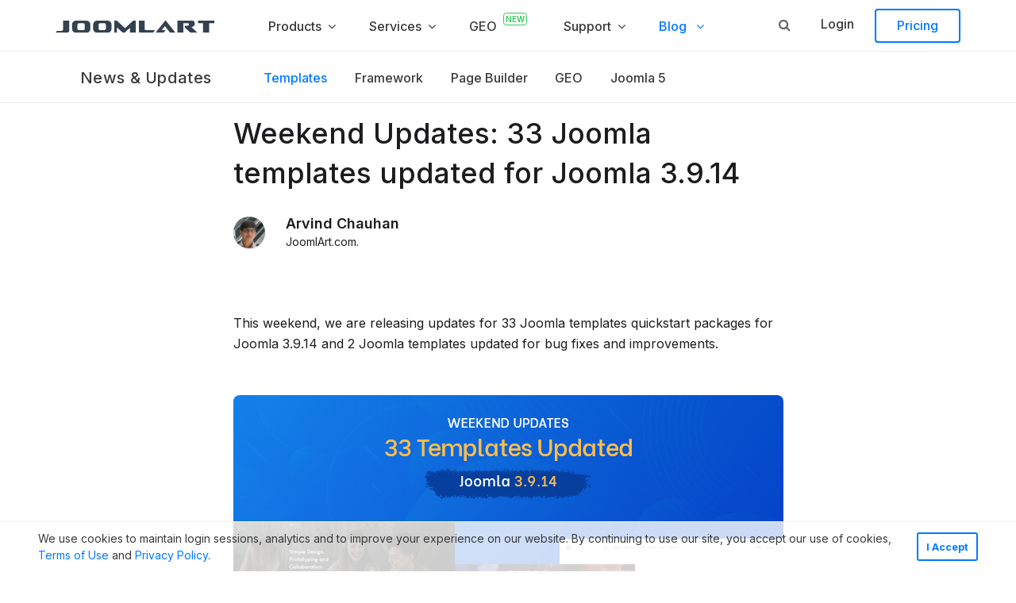

--- FILE ---
content_type: text/html; charset=utf-8
request_url: https://www.joomlart.com/blog/joomla-templates/weekend-updates-33-joomla-templates-updated-for-joomla-3-9-14
body_size: 16732
content:
<!DOCTYPE html>
<html lang="en-gb" dir="ltr"
	  class='com_content view-article itemid-835  templates has-subnav j31 page-blog mm-hover has-prbar'>
<head>
<link href="https://www.joomlart.com/blog/joomla-templates/weekend-updates-33-joomla-templates-updated-for-joomla-3-9-14" rel="canonical" />
<!-- Google Tag Manager --><!-- End Google Tag Manager -->

<!-- Google tag (gtag.js) --><meta http-equiv="content-type" content="text/html; charset=utf-8" />
	<meta name="keywords" content="joomla templates, Joomla responsive templates, Joomla free templates, joomla template club, joomla template provider, joomla, joomla theme, joomla template, joomla extension, free joomla" />
	<meta name="author" content="Arvind Chauhan " />
	<meta name="description" content="Best of the Joomla templates since 2005. Offering responsive Joomla templates &amp; free Joomla templates with 200+ Joomla template collection, 40+ Joomla extension library. 300K+ happy members" />
	
	<title>Weekend Updates: 33 Joomla templates updated for Joomla 3.9.14 | JoomlArt</title>
	<link href="https://www.joomlart.com/krff4" rel="shortlink" />
	<link href="/templates/ja_v5/favicon.ico" rel="shortcut icon" type="image/vnd.microsoft.icon" />
	<link href="/templates/ja_v5/local/css/bootstrap.css" rel="stylesheet" type="text/css" />
	<link href="/plugins/content/jadisqus_debate_echo/asset/style.css" rel="stylesheet" type="text/css" />
	<link href="/templates/system/css/system.css" rel="stylesheet" type="text/css" />
	<link href="/templates/ja_v5/local/css/template.css?144" rel="stylesheet" type="text/css" />
	<link href="/templates/ja_v5/local/css/megamenu.css" rel="stylesheet" type="text/css" />
	<link href="/templates/ja_v5/local/css/off-canvas.css" rel="stylesheet" type="text/css" />
	<link href="/templates/ja_v5/fonts/font-awesome/css/font-awesome.min.css" rel="stylesheet" type="text/css" />
	<link href="/templates/ja_v5/fonts/font-awesome5-pro/css/all.min.css" rel="stylesheet" type="text/css" />
	<link href="/templates/ja_v5/css/balloon.min.css" rel="stylesheet" type="text/css" />
	<link href="/templates/ja_v5/css/aos.css" rel="stylesheet" type="text/css" />
	<link href="/templates/ja_v5/css/owl-carousel/owl.carousel.min.css" rel="stylesheet" type="text/css" />
	<link href="/templates/ja_v5/css/owl-carousel/owl.theme.default.min.css" rel="stylesheet" type="text/css" />
	<link href="//fonts.googleapis.com/css2?family=Courgette" rel="stylesheet" type="text/css" />
	<link href="/templates/ja_v5/css/custom.css" rel="stylesheet" type="text/css" />
	<link href="/templates/ja_v5/css/prettify.css" rel="stylesheet" type="text/css" />
	<link href="/templates/ja_v5/fonts/pe-icon-7-stroke/css/pe-icon-7-stroke.css" rel="stylesheet" type="text/css" />
	<link href="/templates/ja_v5/local/css/layouts/blog.css" rel="stylesheet" type="text/css" />
	<link href="/plugins/system/jabuilder/assets/css/jabuilder.css" rel="stylesheet" type="text/css" />
	<link href="https://fonts.googleapis.com/icon?family=Material+Icons" rel="stylesheet" type="text/css" /><link href="/joomla-product-updates?format=" rel="alternate" type="text/html" title="Joomla Product Updates" />
	<link href="/magento-product-updates?format=" rel="alternate" type="text/html" title="Magento Product Updates" />
	<link href="/blog-updates?format=" rel="alternate" type="text/html" title="Official Team Blog" />
	<meta property="og:type" content="article" />
	<meta itemprop="image" property="og:image" content="https://static.joomlart.com/images/blog/2019/weekend-update/joomlart-joomla-templates-updates.jpg" />
	<meta itemprop="name" property="og:title" content="Weekend Updates: 33 Joomla templates updated for Joomla 3.9.14" />
	<meta itemprop="url" property="og:url" content="https://www.joomlart.com/blog/joomla-templates/weekend-updates-33-joomla-templates-updated-for-joomla-3-9-14" />
	<meta itemprop="description" property="og:description" content="This weekend, we are releasing updates for 33 Joomla templates quickstart packages for Joomla 3.9.14 and 2 Joomla templates updated for bug fixes and improvements." />

	
<meta name="viewport" content="width=device-width, initial-scale=1, maximum-scale=1.0, user-scalable=no"/>
<!-- META FOR IOS & HANDHELD -->
	<style type="text/stylesheet">
		@-webkit-viewport   { width: device-width; }
		@-moz-viewport      { width: device-width; }
		@-ms-viewport       { width: device-width; }
		@-o-viewport        { width: device-width; }
		@viewport           { width: device-width; }
	</style><meta name="HandheldFriendly" content="true"/>
<meta name="apple-mobile-web-app-capable" content="YES"/>
<!-- //META FOR IOS & HANDHELD -->

<link rel="apple-touch-icon" sizes="180x180" href="/templates/ja_v5/apple-touch-icon.png">
<link rel="icon" type="image/png" sizes="32x32" href="/templates/ja_v5/favicon-32x32.png">
<link rel="icon" type="image/png" sizes="16x16" href="/templates/ja_v5/favicon-16x16.png">
<link rel="manifest" href="/templates/ja_v5/site.webmanifest">
<link rel="mask-icon" href="/templates/ja_v5/safari-pinned-tab.svg" color="#5bbad5">
<meta name="msapplication-TileColor" content="#da532c">
<meta name="theme-color" content="#ffffff">

<link href="https://cdn.jsdelivr.net/npm/chatbot-ai-sdk-client/dist/style.min.css" rel="stylesheet"/>




<!-- Le HTML5 shim and media query for IE8 support -->
<!--[if lt IE 9]><script data-static src="https://cdnjs.cloudflare.com/ajax/libs/html5shiv/3.6.1/html5shiv.js"></script>
<script data-static type="text/javascript" src="/plugins/system/t3/base-bs3/js/respond.min.js"></script>
<![endif]-->



<!-- GOOGLE FONT -->
<link rel="preconnect" href="https://fonts.gstatic.com">
<link href="https://fonts.googleapis.com/css2?family=Inter:wght@300;400;500;600;700&display=swap" rel="stylesheet" type="text/css">


<!--[if lt IE 9]>
<link rel="stylesheet" href="/templates/ja_v5/css/ie8.css" type="text/css" />
<![endif]--><!-- iDangerous Swiper -->
<!-- //iDangerous Swiper -->



	  <link rel="stylesheet" href="/plugins/system/jaelasticsearch/assets/css/style.css" type="text/css" />
<link rel="stylesheet" href="/plugins/system/jaelasticsearch/assets/chosen/chosen.min.css" type="text/css" /><!-- Global site tag (gtag.js) - Google Analytics --></head>

<body>
<!-- Google Tag Manager (noscript) -->
<noscript><iframe src="https://www.googletagmanager.com/ns.html?id=GTM-P86FFWG"
height="0" width="0" style="display:none;visibility:hidden"></iframe></noscript>
<!-- End Google Tag Manager (noscript) -->

<!-- Event snippet for Page view conversion page --><div class="t3-wrapper blog"> <!-- Need this wrapper for off-canvas menu. Remove if you don't use of-canvas -->

	
<header id="ja-header">

	<!-- TOPBAR -->
	<div id="t3-topbar" class="wrap topbar ">
		
<!-- PROMOTION -->
<!-- // PROMOTION -->

	</div>
	<!-- //TOPBAR -->

	<!-- MAIN NAVIGATION -->
	<div id="t3-mainnav" class="wrap navbar navbar-default t3-mainnav">

		<div class="container container-flex">

			<!-- NAVBAR HEADER -->
			<div class="navbar-header">

				<!-- OFF-CANVAS -->
									
<button class="off-canvas-toggle hidden-lg " type="button" data-pos="left" data-nav="#t3-off-canvas" data-effect="off-canvas-effect-4">
  <span class="nav-burger">
    <span class="burger-icon">
      <span class="sr-only">Navigation</span>
    </span>
  </span>
</button>

<!-- OFF-CANVAS SIDEBAR -->
<div id="t3-off-canvas" class="t3-off-canvas ">

  <div class="t3-off-canvas-header">
    <h2 class="t3-off-canvas-header-title">Navigation</h2>
    <button type="button" class="close" data-dismiss="modal" aria-hidden="true">&times;</button>
  </div>

  <div class="t3-off-canvas-body">
    <div class="t3-module module " id="Mod284"><div class="module-inner"><h3 class="module-title "><span>Quick Navigation</span></h3><div class="module-ct"><ul class="nav navbar-nav nav-pills menu">
<li class="item-748"><a href="https://www.joomlart.com/forums/" class="ja-icon ja-forum">Forums</a></li><li class="item-752"><a href="https://www.joomlart.com/downloads/" class="ja-icon ja-download">Download</a></li><li class="item-746"><a href="https://www.joomlart.com/pricing/" class="ja-icon ja-pricing">Pricing</a></li><li class="item-747"><a href="http://www.joomlart.com/demo" class="ja-icon ja-demo">Demo</a></li><li class="item-751"><a href="/documentation" class="ja-icon ja-docs">Documentation</a></li></ul>
</div></div></div><div class="t3-module module " id="Mod208"><div class="module-inner"><h3 class="module-title "><span>Site navigation</span></h3><div class="module-ct"><ul class="nav navbar-nav nav-pills menu">
<li class="item-435 default"><a href="/" title="JoomlArt Home">Home</a></li><li class="item-624 divider deeper parent"><span class="separator ">Products</span>
<ul class="nav-child unstyled small"><li class="item-823"><a href="/joomla/templates" >Joomla Templates</a></li><li class="item-821 parent"><a href="/t4-builder/t4-joomla-page-builder" >T4 page builder</a></li><li class="item-669"><a href="/joomla/extensions" >Extensions</a></li><li class="item-793 parent"><a href="/t4-framework" >T4 Framework</a></li><li class="item-860"><a href="https://www.joomlart.com/joomla-status/" target="_blank" rel="noopener noreferrer">Joomla 6 Update</a></li></ul></li><li class="item-824 divider deeper parent"><span class="separator ">Services</span>
<ul class="nav-child unstyled small"><li class="item-819"><a href="/service/joomla-website-development-service" >Web Development</a></li><li class="item-859"><a href="/service/joomla-6-migration-service" >Joomla 5 &amp; 6 Migration</a></li></ul></li><li class="item-865"><a href="/geo" >GEO</a></li><li class="item-626 divider deeper parent"><span class="separator ">Support</span>
<ul class="nav-child unstyled small"><li class="item-709"><a href="/documentation" >Documentation</a></li><li class="item-785"><a href="https://www.joomlart.com/forums/" >Forums</a></li><li class="item-711"><a href="/video-tutorials" >Video Tutorials</a></li><li class="item-729"><a href="/glossary-joomla" >Joomla Glossary</a></li><li class="item-730"><a href="/joomlart/support-policy" >Support Policy</a></li></ul></li><li class="item-629 active deeper parent"><a href="/blog" >Blog</a><ul class="nav-child unstyled small"><li class="item-839 divider"><span class="separator subnav-title">News &amp; Updates</span>
</li><li class="item-835 current active"><a href="/blog/joomla-templates" >Templates</a></li><li class="item-836"><a href="/blog/t4-framework" >Framework</a></li><li class="item-837"><a href="/blog/t4-joomla-page-builder" >Page Builder</a></li><li class="item-864"><a href="/blog/geo" >GEO</a></li><li class="item-847"><a href="https://www.joomlart.com/blog/news-updates/exploring-the-enhanced-features-of-joomla-5-a-comprehensive-overview" >Joomla 5</a></li></ul></li></ul>
</div></div></div>
  </div>

</div>
<!-- //OFF-CANVAS SIDEBAR -->

								<!-- //OFF-CANVAS -->

				<!-- LOGO -->
				<div class="logo logo-image">
					<a href="/" title="JoomlArt">
													<img class="logo-img" src="https://static.joomlart.com/ecosys/images/brands/logo/color/joomlart.svg" alt="JoomlArt" />
							<!--<img class="logo-img" src="https://static.joomlart.com/images/blog/2021/christmas/JoomlArt-christmas-logo.png" alt="JoomlArt" />-->
												<span>JoomlArt</span>
					</a>
				</div>
				<!-- //LOGO -->

				
			</div>
			<!-- //NAVBAR HEADER -->

			<!-- NAVBAR MAIN -->
			
			<nav class="t3-navbar navbar-collapse collapse">
				<div  class="t3-megamenu"  data-responsive="true">
<ul itemscope itemtype="http://www.schema.org/SiteNavigationElement" class="nav navbar-nav level0">
<li itemprop='name' class="nav-home" data-id="435" data-level="1" data-class="nav-home">
<a itemprop='url' class=""  href="/"  title="JoomlArt Home"   data-target="#"><div class='mega-menu-title'>Home </div></a>

</li>
<li itemprop='name' class="dropdown mega" data-id="624" data-level="1">
<span class=" dropdown-toggle separator"   data-target="#" data-toggle="dropdown"> Products<em class="caret"></em></span>

<div class="nav-child dropdown-menu mega-dropdown-menu"  style="width: 360px"  data-width="360"><div class="mega-dropdown-inner">
<div class="row">
<div class="col-xs-12 mega-col-nav" data-width="12"><div class="mega-inner">
<ul itemscope itemtype="http://www.schema.org/SiteNavigationElement" class="mega-nav level1">
<li itemprop='name'  data-id="823" data-level="2" data-xicon="ja-icon ja-template" data-caption="200+ Joomla Templates">
<a itemprop='url' class=""  href="/joomla/templates"   data-target="#"><span class="ja-icon ja-template"></span><div class='mega-menu-title'>Joomla Templates<span class="mega-caption">200+ Joomla Templates</span></div></a>

</li>
<li itemprop='name' class="dropdown-submenu mega" data-id="821" data-level="2" data-xicon="ja-icon ja-pagebuilder" data-caption="#1 Joomla Page Builder">
<a itemprop='url' class=""  href="/t4-builder/t4-joomla-page-builder"   data-target="#"><span class="ja-icon ja-pagebuilder"></span><div class='mega-menu-title'>T4 page builder <span class="mega-caption">#1 Joomla Page Builder</span></div></a>

<div class="nav-child dropdown-menu mega-dropdown-menu"  ><div class="mega-dropdown-inner">
<div class="row">
<div class="col-xs-12 mega-col-nav" data-width="12"><div class="mega-inner">
<ul itemscope itemtype="http://www.schema.org/SiteNavigationElement" class="mega-nav level2">
<li itemprop='name' class="divider" data-id="826" data-level="3">
<span class="subnav-title separator"   data-target="#"> T4 Page Builder</span>

</li>
<li itemprop='name'  data-id="803" data-level="3">
<a itemprop='url' class=""  href="https://www.joomlart.com/t4-builder/t4-joomla-page-builder"   data-target="#"><div class='mega-menu-title'>Overview</div></a>

</li>
<li itemprop='name'  data-id="802" data-level="3">
<a itemprop='url' class=""  href="/t4-builder/t4-page-builder-features"   data-target="#"><div class='mega-menu-title'>Features </div></a>

</li>
<li itemprop='name'  data-id="796" data-level="3">
<a itemprop='url' class=""  href="/joomla/t4-page-builder"   data-target="#"><div class='mega-menu-title'>Layouts </div></a>

</li>
<li itemprop='name'  data-id="798" data-level="3">
<a itemprop='url' class=""  href="https://www.joomlart.com/joomla/t4-content-blocks/t4-page-builder-blocks"   data-target="#"><div class='mega-menu-title'>Blocks</div></a>

</li>
<li itemprop='name'  data-id="799" data-level="3">
<a itemprop='url' class=""  href="https://www.joomlart.com/documentation/t4-page-builder/getting-started"   data-target="#"><div class='mega-menu-title'>Docs</div></a>

</li>
<li itemprop='name'  data-id="800" data-level="3">
<a itemprop='url' class=""  href="https://www.joomlart.com/forums/t/t4-builder"   data-target="#"><div class='mega-menu-title'>Support</div></a>

</li>
</ul>
</div></div>
</div>
</div></div>
</li>
<li itemprop='name'  data-id="669" data-level="2" data-hidesub="1" data-xicon="ja-icon ja-extensions" data-caption="Extend Joomla Functionality">
<a itemprop='url' class=""  href="/joomla/extensions"   data-target="#"><span class="ja-icon ja-extensions"></span><div class='mega-menu-title'>Extensions <span class="mega-caption">Extend Joomla Functionality</span></div></a>

</li>
<li itemprop='name' class="dropdown-submenu mega" data-id="793" data-level="2" data-xicon="ja-icon ja-t4-framework" data-caption="The Best Joomla Framework">
<a itemprop='url' class=""  href="/t4-framework"   data-target="#"><span class="ja-icon ja-t4-framework"></span><div class='mega-menu-title'>T4 Framework <span class="mega-caption">The Best Joomla Framework</span></div></a>

<div class="nav-child dropdown-menu mega-dropdown-menu"  ><div class="mega-dropdown-inner">
<div class="row">
<div class="col-xs-12 mega-col-nav" data-width="12"><div class="mega-inner">
<ul itemscope itemtype="http://www.schema.org/SiteNavigationElement" class="mega-nav level2">
<li itemprop='name' class="divider" data-id="827" data-level="3">
<span class="subnav-title separator"   data-target="#"> T4 Framework</span>

</li>
<li itemprop='name'  data-id="831" data-level="3">
<a itemprop='url' class=""  href="/t4-framework"   data-target="#"><div class='mega-menu-title'>Overview</div></a>

</li>
<li itemprop='name'  data-id="828" data-level="3">
<a itemprop='url' class=""  href="https://t4-framework.demo.joomlart.com/" target="_blank"   data-target="#"><div class='mega-menu-title'>Demo</div></a>

</li>
<li itemprop='name'  data-id="829" data-level="3">
<a itemprop='url' class=""  href="https://www.joomlart.com/documentation/t4-framework/introduction" target="_blank"   data-target="#"><div class='mega-menu-title'>Docs</div></a>

</li>
<li itemprop='name'  data-id="830" data-level="3">
<a itemprop='url' class=""  href="/forums/t/t4-framework" target="_blank"   data-target="#"><div class='mega-menu-title'>Support</div></a>

</li>
<li itemprop='name'  data-id="832" data-level="3">
<a itemprop='url' class="item-btn"  href="/member/downloads/joomlart/t4/t4-framework"   data-target="#"><div class='mega-menu-title'>Download</div></a>

</li>
</ul>
</div></div>
</div>
</div></div>
</li>
<li itemprop='name'  data-id="860" data-level="2" data-xicon="ja-icon ja-joomla4" data-caption="Joomla 6 templates &amp; extensions">
<a itemprop='url' class=""  href="https://www.joomlart.com/joomla-status/" target="_blank"   data-target="#"><span class="ja-icon ja-joomla4"></span><div class='mega-menu-title'>Joomla 6 Update<span class="mega-caption">Joomla 6 templates & extensions</span></div></a>

</li>
</ul>
</div></div>
</div>
<div class="row">
<div class="col-xs-12 mega-col-module" data-width="12" data-position="378"><div class="mega-inner">
<div class="t3-module module " id="Mod378"><div class="module-inner"><div class="module-ct">
<a href="https://www.joomlart.com/demo/" title="Joomlart Joomla template and Joomla extension live demo" class="btn btn-primary btn-lg btn-full text-center" style="display: block;">All Demos</a></div></div></div>
</div></div>
</div>
</div></div>
</li>
<li itemprop='name' class="dropdown mega" data-id="824" data-level="1">
<span class=" dropdown-toggle separator"   data-target="#" data-toggle="dropdown"> Services<em class="caret"></em></span>

<div class="nav-child dropdown-menu mega-dropdown-menu"  style="width: 390px"  data-width="390"><div class="mega-dropdown-inner">
<div class="row">
<div class="col-xs-12 mega-col-nav" data-width="12"><div class="mega-inner">
<ul itemscope itemtype="http://www.schema.org/SiteNavigationElement" class="mega-nav level1">
<li itemprop='name'  data-id="819" data-level="2" data-xicon="ja-icon ja-works" data-caption="Build &amp; Fix Your Joomla Site">
<a itemprop='url' class=""  href="/service/joomla-website-development-service"   data-target="#"><span class="ja-icon ja-works"></span><div class='mega-menu-title'>Web Development <span class="mega-caption">Build & Fix Your Joomla Site</span></div></a>

</li>
<li itemprop='name'  data-id="859" data-level="2" data-xicon="ja-icon ja-works" data-caption="Go Joomla 5 &amp; 6 without any frustrate">
<a itemprop='url' class=""  href="/service/joomla-6-migration-service"   data-target="#"><span class="ja-icon ja-works"></span><div class='mega-menu-title'>Joomla 5 &amp; 6 Migration <span class="mega-caption">Go Joomla 5 & 6 without any frustrate</span></div></a>

</li>
</ul>
</div></div>
</div>
</div></div>
</li>
<li itemprop='name' class="badge-new" data-id="865" data-level="1" data-class="badge-new">
<a itemprop='url' class=""  href="/geo"   data-target="#"><div class='mega-menu-title'>GEO </div></a>

</li>
<li itemprop='name' class="dropdown mega" data-id="626" data-level="1">
<span class=" dropdown-toggle separator"   data-target="#" data-toggle="dropdown"> Support<em class="caret"></em></span>

<div class="nav-child dropdown-menu mega-dropdown-menu"  style="width: 300px"  data-width="300"><div class="mega-dropdown-inner">
<div class="row">
<div class="col-xs-12 mega-col-nav" data-width="12"><div class="mega-inner">
<ul itemscope itemtype="http://www.schema.org/SiteNavigationElement" class="mega-nav level1">
<li itemprop='name'  data-id="709" data-level="2">
<a itemprop='url' class=""  href="/documentation"   data-target="#"><div class='mega-menu-title'>Documentation </div></a>

</li>
<li itemprop='name'  data-id="785" data-level="2">
<a itemprop='url' class=""  href="https://www.joomlart.com/forums/"   data-target="#"><div class='mega-menu-title'>Forums</div></a>

</li>
<li itemprop='name'  data-id="711" data-level="2">
<a itemprop='url' class=""  href="/video-tutorials"   data-target="#"><div class='mega-menu-title'>Video Tutorials </div></a>

</li>
<li itemprop='name'  data-id="729" data-level="2">
<a itemprop='url' class=""  href="/glossary-joomla"   data-target="#"><div class='mega-menu-title'>Joomla Glossary </div></a>

</li>
<li itemprop='name'  data-id="730" data-level="2">
<a itemprop='url' class=""  href="/joomlart/support-policy"   data-target="#"><div class='mega-menu-title'>Support Policy </div></a>

</li>
</ul>
</div></div>
</div>
</div></div>
</li>
<li itemprop='name' class="active dropdown mega" data-id="629" data-level="1">
<a itemprop='url' class=" dropdown-toggle"  href="/blog"   data-target="#" data-toggle="dropdown"><div class='mega-menu-title'>Blog <em class="caret"></em></div></a>

<div class="nav-child dropdown-menu mega-dropdown-menu"  style="width: 400px"  data-width="400"><div class="mega-dropdown-inner">
<div class="row">
<div class="col-xs-12 mega-col-module" data-width="12" data-position="376"><div class="mega-inner">
<div class="t3-module module " id="Mod376"><div class="module-inner"><h3 class="module-title "><span>Latest post</span></h3><div class="module-ct">
<div class="list-article">
	<ul>
					<li>
				<div class="intro-image">
					<a href="/blog/news-updates/updates-20-templates-updated-for-the-latest-joomla-6">
						<img class="img-responsive" src="https://joomlart.com/images/updates/ja-updates-23-jan.jpg" alt="Updates: 20+ Templates Updated for the latest Joomla 6"/>
					</a>
				</div>

				<h3 class="article-title">
					<a class="mod-articles-category-title " href="/blog/news-updates/updates-20-templates-updated-for-the-latest-joomla-6">Updates: 20+ Templates Updated for the latest Joomla 6</a>
				</h3>
					
				
			</li>
					<li>
				<div class="intro-image">
					<a href="/blog/news-updates/jomsocial-5-0-0-released-fully-compatible-with-joomla-6-php-8-3">
						<img class="img-responsive" src="https://www.joomlart.com/images/updates/jomsocial-5-update.jpg" alt="JomSocial 5.0.0 Released – Fully Compatible with Joomla 6 &amp; PHP 8.3"/>
					</a>
				</div>

				<h3 class="article-title">
					<a class="mod-articles-category-title " href="/blog/news-updates/jomsocial-5-0-0-released-fully-compatible-with-joomla-6-php-8-3">JomSocial 5.0.0 Released – Fully Compatible with Joomla 6 & PHP 8.3</a>
				</h3>
					
				
			</li>
					<li>
				<div class="intro-image">
					<a href="/blog/news-updates/guru-pro-6-3-0-released-joomla-6-compatibility-stability-improvements">
						<img class="img-responsive" src="https://www.joomlart.com/images/blog/guru-pro-63.jpg" alt="Guru Pro 6.3.0 Released – Joomla 6 Compatibility &amp; Stability Improvements"/>
					</a>
				</div>

				<h3 class="article-title">
					<a class="mod-articles-category-title " href="/blog/news-updates/guru-pro-6-3-0-released-joomla-6-compatibility-stability-improvements">Guru Pro 6.3.0 Released – Joomla 6 Compatibility & Stability Improvements</a>
				</h3>
					
				
			</li>
					<li>
				<div class="intro-image">
					<a href="/blog/joomla-templates/updates-new-joomla-6-0-1-joomla-5-4-template-updates-released">
						<img class="img-responsive" src="https://joomlart.com/images/updates/ja-updates-dec-2025.jpg" alt="Updates: New Joomla 6.0.1 &amp; Joomla 5.4 Template Updates Released"/>
					</a>
				</div>

				<h3 class="article-title">
					<a class="mod-articles-category-title " href="/blog/joomla-templates/updates-new-joomla-6-0-1-joomla-5-4-template-updates-released">Updates: New Joomla 6.0.1 & Joomla 5.4 Template Updates Released</a>
				</h3>
					
				
			</li>
					<li>
				<div class="intro-image">
					<a href="/blog/news-updates/joomla-6-t3-framework-and-19-templates-updated">
						<img class="img-responsive" src="https://joomlart.com/images/updates/joomla-6-updates-nov.jpg" alt="Joomla 6: T3 Framework and 19 templates updated"/>
					</a>
				</div>

				<h3 class="article-title">
					<a class="mod-articles-category-title " href="/blog/news-updates/joomla-6-t3-framework-and-19-templates-updated">Joomla 6: T3 Framework and 19 templates updated</a>
				</h3>
					
				
			</li>
			</ul>
</div></div></div></div>
</div></div>
</div>
</div></div>
</li>
</ul>
</div>

			</nav>
			<!-- //NAVBAR MAIN -->

			<!-- NAVBAR UITLITIES -->
			<div class="head-btn-group">

								<!-- HEAD SEARCH -->
				<div class="head-search">
					
<div class="form-inline off">
                <div class="finder">
                    <div class="form-group">
                        <input class="search-elastic form-control" type="text" autocomplete="off" name="q" size="20" value="">
                    </div>
                    <button class="btn btn-primary finder" type="submit" title="Search"><i class="fa fa-search"></i></button>
                </div>
            </div>
				</div>
				<!-- //HEAD SEARCH -->
				
								<!-- MEMBER ENTRANCE -->
				<div class="head-btn">
					<ul>
						<!-- <li class="hidden-xs"><a class="btn btn-demo" href="/demo/" title="Demo">Demo</a></li> -->
						<li><a class="btn memeber-area" href="/member/login" title="Login">Login</a></li>
						<li class="visible-lg"><a class="btn btn-signup" href="/pricing/" title="Get your templates &amp; Extensions">Pricing</a></li>
					</ul>
				</div>
				<!-- MEMBER ENTRANCE -->
				
			</div>
			<!-- //NAVBAR UITLITIES -->

		</div>
	</div>
	<!-- //MAIN NAVIGATION -->

</header>
<!-- //HEADER -->


<div class="ja-subnav navbar-default">
	<div class="container">
    <div class="t3-subnav">
      <span class="subnav-toggle">Menu<span class="far fa-ellipsis-v"></span></span>
      <ul class="nav navbar-nav nav-pills menu">
<li class="item-839 divider subnav-title"><span class="separator subnav-title">News &amp; Updates</span>
</li><li class="item-835 current active"><a href="/blog/joomla-templates" >Templates</a></li><li class="item-836"><a href="/blog/t4-framework" >Framework</a></li><li class="item-837"><a href="/blog/t4-joomla-page-builder" >Page Builder</a></li><li class="item-864"><a href="/blog/geo" >GEO</a></li><li class="item-847"><a href="https://www.joomlart.com/blog/news-updates/exploring-the-enhanced-features-of-joomla-5-a-comprehensive-overview" >Joomla 5</a></li></ul>

    </div>
  </div>
</div>



<div class="page-masthead">
	
			
	</div>

	



	
	
<div id="t3-mainbody" class="t3-mainbody" style="padding: 0;">

    <!-- MAIN CONTENT -->
        
<article class="blog-item blog-item-detail" itemscope itemtype="http://schema.org/Article">
  <meta itemprop="inLanguage" content="en-GB" />

  <div class="blog-item-ct">
    <!-- ITEM HEADER -->
          
<header class="article-header clearfix">
	<h1 class="article-title" itemprop="headline">
					<a href="/blog/joomla-templates/weekend-updates-33-joomla-templates-updated-for-joomla-3-9-14" itemprop="url" title="Weekend Updates: 33 Joomla templates updated for Joomla 3.9.14">
				Weekend Updates: 33 Joomla templates updated for Joomla 3.9.14</a>
			</h1>

			</header>
        <!-- // ITEM HEADER -->

    <div class="blog-item-aside">
      <div class="user-block" itemprop="author" itemscope itemtype="http://schema.org/Person">
  <div class="user-avatar">
    <img src="//static.joomlart.com/images/author/6.jpg" alt="Supper admin" itemprop="image" />
  </div>
  <h3 itemprop="name" rel="author">Arvind Chauhan</h3>
  <p><span itemprop="jobTitle"></span> <span itemprop="worksFor">JoomlArt.com</span>.</p>
</div>
      <!-- Aside -->
            <!-- //Aside -->
    
    </div>

    <!-- Plugins: AfterDisplayTitle -->
    
    <!-- ITEM FULL CONTENT -->
    <section class="item-content" itemprop="articleBody">

      <!-- Plugins: BeforeDisplayContent -->
      
      <p>This weekend, we are releasing updates for 33 Joomla templates quickstart packages for Joomla 3.9.14 and 2 Joomla templates updated for bug fixes and improvements.</p>

  

<div class="img-caption">
<img itemprop="image" itemprop="image" itemprop="image" src="//static.joomlart.com/images/blog/2019/weekend-update/joomlart-joomla-templates-updates.jpg" alt="33 Joomla templates updated for Joomla 3.9.14 ">
 <p>33 Joomla templates updated for Joomla 3.9.14</p>
</div>


<h3>Release Details </h3>

<h3>JA Space version 1.0.2</h3>
 <ul>
<li>ACM - Features intro: style-1 Can not disable button</li>
<li>RTL: CSS error with tags</li>
<li>RTL - Head Action menu: The arrow should be run RTL</li>
<li>RTL: Invisible captcha is hidden </li>
<li>Long space between header and body</li>
<li>RTL - Iphone/Ipad: Problem with Intro/Full image</li>
<li>Structured data error </li>
<li>Click thumnail to navigate main image in gallery content type</li>
</ul>


<h3>Uber Template version 2.2.0</h3>
<ul>
<li>Fix error autoplay video chorme</li>
<li>Fix error popup article</li>
<li>Fix bug do not show bg image</li>
<li>Got 404 error on Demo Site page</li>       
<li>Improvement: Support placeholder for joomla contact form</li>
<li>Improvement:  Add support for place holder</li>
</ul>

<p>31 Joomla templates updated for Joomla 3.9.14</p>
<ul>
<li><strong>JA Hotel </strong> - Hotel Joomla template : <a href="https://www.joomlart.com/demo/ja-hotel" title="Hotel joomla template">Live Demo</a> | <a href="https://www.joomlart.com/joomla/templates/ja-hotel" title="Hotel Joomla template">More info</a></li>
<li><strong>JA Techzone </strong> - Tech store Joomla template: <a href="https://www.joomlart.com/demo/ja_techzone" title=" joomla template">Live Demo</a> | <a href="https://www.joomlart.com/joomla/templates/ja-techzone" title="techstore Joomla template">More info</a></li>
<li><strong>JA Charity </strong> - charity and church Joomla template : <a href="https://www.joomlart.com/demo/ja-charity" title="charity and church joomla template">Live Demo</a> | <a href="https://www.joomlart.com/joomla/templates/ja-charity" title="charity and church Joomla template">More info</a></li>
<li><strong>JA Rent </strong> - Rental Joomla template: <a href="https://www.joomlart.com/demo/ja_rent" title="Rental joomla template">Live Demo</a> | <a href="https://www.joomlart.com/joomla/templates/ja-rent" title="Rental Joomla template">More info</a></li>
<li><strong>JA Directory </strong> - Directory Joomla template : <a href="https://www.joomlart.com/demo/ja-directory" title="">Live Demo</a> | <a href="https://www.joomlart.com/joomla/templates/ja-directory" title="">More Info</a></li> 
<li><strong>JA Cagox</strong> - fashion and online shop Joomla template : <a href="https://www.joomlart.com/demo/ja-cagox" title="">Live Demo</a> | <a href="https://www.joomlart.com/joomla/templates/ja-cagox" title="">More info</a></li>
<li><strong>JA Teline V </strong> - News Joomla template : <a href="https://www.joomlart.com/demo/ja_teline_v" title="News Joomla template">Live Demo</a> | <a href="https://www.joomlart.com/joomla/templates/ja-teline-v" title="News Joomla template">More info</a></li>
<li><strong>JA Purity III </strong> - Free Joomla template : <a href="https://www.joomlart.com/demo/purity-iii" title="free joomla template">Live Demo</a> | <a href="https://www.joomlart.com/joomla/templates/purity-iii" title="free Joomla template">More info</a></li>
<li><strong>JA Jason </strong> - Portflio Joomla template : <a href="https://www.joomlart.com/demo/ja_jason" title="Portflio joomla template">Live Demo</a> | <a href="https://www.joomlart.com/joomla/templates/ja-jason" title="Portflio Joomla template">More info</a></li>
<li><strong>JA Nuevo </strong> - Apps and services joomla template : <a href="https://www.joomlart.com/demo/ja_nuevo" title="Apps and services joomla template">Live Demo</a> | <a href="https://www.joomlart.com/joomla/templates/ja-nuevo" title="Apps and services Joomla template">More info</a></li>
<li><strong>JA Playmag </strong> - Gaming Joomla template : <a href="https://www.joomlart.com/demo/ja-playmag" title="Gaming joomla template">Live Demo</a> | <a href="https://www.joomlart.com/joomla/templates/ja-playmag" title="Gaming Joomla template">More info</a></li>
<li><strong>JA Medicare </strong> - Medical joomla template : <a href="https://www.joomlart.com/joomla/templates/ja-medicare" title="Medical joomla template">Live Demo</a> | <a href="https://www.joomlart.com/joomla/templates/ja-medicare" title="Medical  Joomla template">More info</a></li>
<li><strong>JA Sugite </strong> - Portfolio Joomla template  : <a href="https://www.joomlart.com/demo/ja-sugite" title="JA Sugite joomla template">Live Demo</a> | <a href="https://www.joomlart.com/joomla/templates/ja-sugite" title="Portfolio Joomla template">More info</a></li>
<li><strong>JA Decor</strong> - Decor Joomla template : <a href="https://www.joomlart.com/demo/ja-decor" title="Decor Joomla template ">Live Demo</a> | <a href="https://www.joomlart.com/joomla/templates/ja-decor" title="Decor Joomla template ">More info</a></li>
<li><strong>JA Biz</strong> - Business Joomla template : <a href="https://www.joomlart.com/demo/ja-biz" title="Business Joomla template ">Live Demo</a> | <a href="https://www.joomlart.com/joomla/templates/ja-biz" title="Business Joomla template ">More info</a></li>
<li><strong>JA University T3</strong> - University Joomla template : <a href="https://www.joomlart.com/demo/ja-university" title="UniversityJoomla template ">Live Demo</a> | <a href="https://www.joomlart.com/joomla/templates/ja-university" title="UniversityJoomla template ">More info</a></li>
<li><strong>JA Appolio</strong> - Responsive Joomla template for Portfolio : <a href="https://www.joomlart.com/demo/ja-appolio" title="Responsive Joomla template for Portfolio ">Live Demo</a> | <a href="https://www.joomlart.com/joomla/templates/ja-appolio" title="Responsive Joomla template for Portfolio ">More info</a></li>
<li><strong>JA Muzic</strong> - Music Joomla template : <a href="https://www.joomlart.com/demo/ja-muzic" title="Music Joomla template ">Live Demo</a> | <a href="https://www.joomlart.com/joomla/templates/ja-muzic" title="Music Joomla template ">More info</a></li>
<li><strong>JA Mitius</strong> - Gaming Joomla template : <a href="https://www.joomlart.com/demo/ja-mitius" title="Gaming Joomla template ">Live Demo</a> | <a href="https://www.joomlart.com/joomla/templates/ja-mitius" title="Gaming Joomla template ">More info</a></li>
<li><strong>JA Nex T3</strong> - News Joomla template : <a href="https://www.joomlart.com/demo/ja-nex" title="News Joomla template ">Live Demo</a> | <a href="https://www.joomlart.com/joomla/templates/ja-nex" title="News Joomla template ">More info</a></li>
<li><strong>JA Teline IV T3</strong> - News Magazine Joomla Template : <a href="https://www.joomlart.com/demo/ja_teline_iv" title="News Magazine Joomla Template ">Live Demo</a> | <a href="https://www.joomlart.com/joomla/templates/ja-teline-iv" title="News Magazine Joomla Template ">More info</a></li>
<li><strong>JA Onepage</strong> - Onepage Joomla Template : <a href="https://www.joomlart.com/demo/ja-onepage" title="onepage Joomla Template ">Live Demo</a> | <a href="https://www.joomlart.com/joomla/templates/ja-onepage" title="Onepage Joomla template">More info</a></li>
<li><strong>JA Smashboard</strong> - Entertainment Joomla template : <a href="https://www.joomlart.com/demo/ja-smashboard" title="Entertainment Joomla template">Live Demo</a> | <a href="https://www.joomlart.com/joomla/templates/ja-smashboard" title="Entertainment Joomla template">More info</a></li>
<li><strong>JA Argo</strong> - News Magazine Joomla Template : <a href="https://www.joomlart.com/demo/ja-argo" title="News Magazine Joomla Template">Live Demo</a> | <a href="https://www.joomlart.com/joomla/templates/ja-argo" title="News Magazine Joomla Template">More info</a></li>
<li><strong>JA Fixel</strong> - Blog Joomla template : <a href="https://www.joomlart.com/demo/ja-fixel" title="Blog Joomla template">Live Demo</a> | <a href="https://www.joomlart.com/joomla/templates/ja-fixel" title="Blog Joomla template">More info</a></li>
<li><strong>JA Obelisk</strong> - Movies Joomla template : <a href="https://www.joomlart.com/demo/ja-obelisk" title="Movies Joomla template">Live Demo</a> | <a href="https://www.joomlart.com/joomla/templates/ja-obelisk" title="Movies Joomla template">More info</a></li>
<li><strong>JA Wall</strong> - Responsive News Joomla template : <a href="https://www.joomlart.com/joomla/templates/ja-wall" title="Responsive News Joomla template">Live Demo</a> | <a href="https://www.joomlart.com/joomla/templates/ja-wall" title="Responsive News Joomla template">More info</a></li>
<li><strong>JA Bookshop</strong> - Bookshop Joomla template : <a href="https://www.joomlart.com/demo/ja-bookshop" title="Bookshop Joomla template ">Live Demo</a> | <a href="https://www.joomlart.com/joomla/templates/ja-bookshop" title="Bookshop Joomla template ">More info</a></li>
<li><strong>JA Social T3 </strong> -  Responsive Social Joomla template : <a href="https://www.joomlart.com/demo/ja-social" title="Responsive Social Joomla template">Live Demo</a> | <a href="https://www.joomlart.com/joomla/templates/ja-social" title="Responsive Social Joomla template">More info</a></li>
<li><strong>JA Magz </strong> - Magazine Joomla template   : <a href="https://www.joomlart.com/demo/ja_magz" title="Magazine Joomla template ">Live Demo</a> | <a href="https://www.joomlart.com/joomla/templates/ja-magz" title="Magazine Joomla template ">More info</a></li>
<li><strong>JA Fubix </strong> - Sports news Joomla template  : <a href="https://www.joomlart.com/demo/ja-fubix" title="Sports news Joomla template">Live Demo</a> | <a href="https://www.joomlart.com/joomla/templates/ja-fubix" title="Sports news Joomla template">More info</a></li>
</ul>

<p><strong>Upgrade Steps</strong></p>

<ul class="ja-checklist">
    <li>View the comparison between versions at <a target="_blank" title="JoomlArt version update and comparison" href="http://update.joomlart.com/">JoomlArt Version Updates</a> and replace the affected files, if you have not customized the affected files.</li>
    <li><strong>Recommended</strong> : Use <a target="_blank" title="JA Extensions Manager component" href="http://www.joomlart.com/joomla/extensions/ja-extensions-manager">JA Extensions Manager</a> Component for upgrade. Watch <strong><a href="https://www.youtube.com/watch?v=t6W0bM0duS4" target="_blank">video</a></strong> for how to upgrade using JAEM.</li>
</ul>

    </section>
    <!-- // ITEM FULL CONTENT -->

    <!-- TAGS -->
    <div class="blog-item-tags">
          </div>
    <!-- // TAGS -->

    <!-- // RELATED PRODUCTS -->
    		<div class="moduletable">
							<h3>View Posts By Tags</h3>
						
<div class="pd-tags">
	<ul>
		<li class="active">
			<a class="label" href="/blog">All <span>(731)</span></a>
		</li>
										
 			<li class="secondary">
				<a class="label" href="/blog/tag/new-version">
					New Version <span>(35)</span>
				</a>
			</li>
					
 			<li class="secondary">
				<a class="label" href="/blog/tag/t3-framework">
					T3 Framework <span>(35)</span>
				</a>
			</li>
					
 			<li class="secondary">
				<a class="label" href="/blog/tag/t4-joomla-page-builder">
					T4 Joomla Page Builder <span>(30)</span>
				</a>
			</li>
					
 			<li class="secondary">
				<a class="label" href="/blog/tag/joomla-template">
					Joomla Template <span>(28)</span>
				</a>
			</li>
					
 			<li class="secondary">
				<a class="label" href="/blog/tag/joomla-extension">
					Joomla Extension <span>(25)</span>
				</a>
			</li>
					
 			<li class="secondary">
				<a class="label" href="/blog/tag/joomla-page-builder">
					Joomla Page Builder <span>(25)</span>
				</a>
			</li>
					
 			<li class="secondary">
				<a class="label" href="/blog/tag/joomla-3">
					Joomla 3 <span>(24)</span>
				</a>
			</li>
					
 			<li class="secondary">
				<a class="label" href="/blog/tag/promotion">
					Promotion <span>(22)</span>
				</a>
			</li>
					
 			<li class="secondary">
				<a class="label" href="/blog/tag/joomla-responsive-template">
					Joomla Responsive Template <span>(22)</span>
				</a>
			</li>
					
 			<li class="secondary">
				<a class="label" href="/blog/tag/magento-responsive-theme">
					Magento Responsive Theme <span>(19)</span>
				</a>
			</li>
					
 			<li class="secondary">
				<a class="label" href="/blog/tag/tutorials-tips">
					Tutorials &amp; Tips <span>(17)</span>
				</a>
			</li>
					
 			<li class="secondary">
				<a class="label" href="/blog/tag/humblebundle">
					Humblebundle <span>(15)</span>
				</a>
			</li>
					
 			<li class="secondary">
				<a class="label" href="/blog/tag/joomla-4">
					Joomla 4 <span>(14)</span>
				</a>
			</li>
					
 			<li class="secondary">
				<a class="label" href="/blog/tag/joomla-5">
					Joomla 5 <span>(14)</span>
				</a>
			</li>
					
 			<li class="secondary">
				<a class="label" href="/blog/tag/free">
					Free <span>(13)</span>
				</a>
			</li>
					
 			<li class="secondary">
				<a class="label" href="/blog/tag/review">
					Review <span>(12)</span>
				</a>
			</li>
					
 			<li class="secondary">
				<a class="label" href="/blog/tag/magento-theme">
					Magento Theme <span>(10)</span>
				</a>
			</li>
					
 			<li class="secondary">
				<a class="label" href="/blog/tag/joomla-tutorial">
					joomla tutorial <span>(8)</span>
				</a>
			</li>
					
 			<li class="secondary">
				<a class="label" href="/blog/tag/responsive">
					Responsive <span>(8)</span>
				</a>
			</li>
					
 			<li class="secondary">
				<a class="label" href="/blog/tag/responsive-layout">
					Responsive layout <span>(8)</span>
				</a>
			</li>
					
 			<li class="secondary">
				<a class="label" href="/blog/tag/news">
					News <span>(8)</span>
				</a>
			</li>
					
 			<li class="secondary">
				<a class="label" href="/blog/tag/customer-support">
					Customer Support <span>(7)</span>
				</a>
			</li>
					
 			<li class="secondary">
				<a class="label" href="/blog/tag/rtl-language">
					RTL Language <span>(7)</span>
				</a>
			</li>
					
 			<li class="secondary">
				<a class="label" href="/blog/tag/basetheme">
					Basetheme <span>(6)</span>
				</a>
			</li>
					
 			<li class="secondary">
				<a class="label" href="/blog/tag/ecommerce">
					eCommerce <span>(6)</span>
				</a>
			</li>
					
 			<li class="secondary">
				<a class="label" href="/blog/tag/ja-wall">
					JA Wall <span>(5)</span>
				</a>
			</li>
					
 			<li class="secondary">
				<a class="label" href="/blog/tag/portfolio">
					Portfolio <span>(5)</span>
				</a>
			</li>
					
 			<li class="secondary">
				<a class="label" href="/blog/tag/joomla-extensions">
					joomla extensions <span>(5)</span>
				</a>
			</li>
					
 			<li class="secondary">
				<a class="label" href="/blog/tag/joomla-templates">
					joomla templates <span>(5)</span>
				</a>
			</li>
					
 			<li class="secondary">
				<a class="label" href="/blog/tag/rtl-language-layout">
					RTL language layout <span>(5)</span>
				</a>
			</li>
					
 			<li class="secondary">
				<a class="label" href="/blog/tag/joomla-templates-free">
					joomla templates free <span>(4)</span>
				</a>
			</li>
					
 			<li class="secondary">
				<a class="label" href="/blog/tag/magento-off-canvas-navigation">
					Magento Off-canvas Navigation <span>(4)</span>
				</a>
			</li>
					
 			<li class="secondary">
				<a class="label" href="/blog/tag/magento-extension">
					Magento Extension <span>(4)</span>
				</a>
			</li>
					
 			<li class="secondary">
				<a class="label" href="/blog/tag/free-joomla-templates">
					free joomla templates <span>(4)</span>
				</a>
			</li>
					
 			<li class="secondary">
				<a class="label" href="/blog/tag/ja-voice">
					JA Voice <span>(4)</span>
				</a>
			</li>
					
 			<li class="secondary">
				<a class="label" href="/blog/tag/bootstrap">
					Bootstrap <span>(4)</span>
				</a>
			</li>
					
 			<li class="secondary">
				<a class="label" href="/blog/tag/joomla-download">
					joomla download <span>(3)</span>
				</a>
			</li>
					
 			<li class="secondary">
				<a class="label" href="/blog/tag/contest">
					Contest <span>(3)</span>
				</a>
			</li>
					
 			<li class="secondary">
				<a class="label" href="/blog/tag/business">
					Business <span>(3)</span>
				</a>
			</li>
					
 			<li class="secondary">
				<a class="label" href="/blog/tag/t4-framework">
					t4 framework <span>(3)</span>
				</a>
			</li>
					
 			<li class="secondary">
				<a class="label" href="/blog/tag/joomlart-mainsite">
					JoomlArt Mainsite <span>(3)</span>
				</a>
			</li>
					
 			<li class="secondary">
				<a class="label" href="/blog/tag/magazine">
					Magazine <span>(3)</span>
				</a>
			</li>
					
 			<li class="secondary">
				<a class="label" href="/blog/tag/off-canvas-navigation">
					Joomla Off-canvas Navigation <span>(3)</span>
				</a>
			</li>
					
 			<li class="secondary">
				<a class="label" href="/blog/tag/easyblog">
					Easyblog <span>(3)</span>
				</a>
			</li>
					
 			<li class="secondary">
				<a class="label" href="/blog/tag/preview">
					Preview <span>(3)</span>
				</a>
			</li>
					
 			<li class="secondary">
				<a class="label" href="/blog/tag/joomla-megamenu">
					Joomla Megamenu <span>(3)</span>
				</a>
			</li>
					
 			<li class="secondary">
				<a class="label" href="/blog/tag/megamenu">
					Megamenu <span>(3)</span>
				</a>
			</li>
					
 			<li class="secondary">
				<a class="label" href="/blog/tag/amazon-s3">
					Amazon S3 <span>(2)</span>
				</a>
			</li>
					
 			<li class="secondary">
				<a class="label" href="/blog/tag/virtuemart">
					Virtuemart <span>(2)</span>
				</a>
			</li>
					
 			<li class="secondary">
				<a class="label" href="/blog/tag/purity-iii">
					Purity III <span>(2)</span>
				</a>
			</li>
					
 			<li class="secondary">
				<a class="label" href="/blog/tag/joomla-author">
					Joomla Author <span>(2)</span>
				</a>
			</li>
					
 			<li class="secondary">
				<a class="label" href="/blog/tag/logo-decoration">
					Logo Decoration <span>(2)</span>
				</a>
			</li>
					
 			<li class="secondary">
				<a class="label" href="/blog/tag/fashion">
					Fashion <span>(2)</span>
				</a>
			</li>
					
 			<li class="secondary">
				<a class="label" href="/blog/tag/multilingual">
					Multilingual <span>(2)</span>
				</a>
			</li>
					
 			<li class="secondary">
				<a class="label" href="/blog/tag/new-year">
					New Year <span>(2)</span>
				</a>
			</li>
					
 			<li class="secondary">
				<a class="label" href="/blog/tag/blog">
					Blog <span>(2)</span>
				</a>
			</li>
					
 			<li class="secondary">
				<a class="label" href="/blog/tag/bootstrap-3">
					Bootstrap 3 <span>(2)</span>
				</a>
			</li>
					
 			<li class="secondary">
				<a class="label" href="/blog/tag/halloween">
					Halloween <span>(2)</span>
				</a>
			</li>
					
 			<li class="secondary">
				<a class="label" href="/blog/tag/joomla-event">
					Joomla Event <span>(1)</span>
				</a>
			</li>
					
 			<li class="secondary">
				<a class="label" href="/blog/tag/joomla-4-update">
					Joomla 4 Update <span>(1)</span>
				</a>
			</li>
					
 			<li class="secondary">
				<a class="label" href="/blog/tag/music">
					Music <span>(1)</span>
				</a>
			</li>
					
 			<li class="secondary">
				<a class="label" href="/blog/tag/social">
					Social <span>(1)</span>
				</a>
			</li>
					
 			<li class="secondary">
				<a class="label" href="/blog/tag/multlingual">
					Multlingual <span>(1)</span>
				</a>
			</li>
					
 			<li class="secondary">
				<a class="label" href="/blog/tag/purity-ii">
					Purity II <span>(1)</span>
				</a>
			</li>
					
 			<li class="secondary">
				<a class="label" href="/blog/tag/thanksgiving">
					Thanksgiving <span>(1)</span>
				</a>
			</li>
					
 			<li class="secondary">
				<a class="label" href="/blog/tag/t4-framwork">
					T4 Framework <span>(1)</span>
				</a>
			</li>
					
 			<li class="secondary">
				<a class="label" href="/blog/tag/ja-image-hotspot-module">
					JA Image Hotspot Module <span>(1)</span>
				</a>
			</li>
					
 			<li class="secondary">
				<a class="label" href="/blog/tag/digital">
					Digital <span>(1)</span>
				</a>
			</li>
					
 			<li class="secondary">
				<a class="label" href="/blog/tag/magento-tips">
					Magento tips <span>(1)</span>
				</a>
			</li>
					
 			<li class="secondary">
				<a class="label" href="/blog/tag/joomla-music-extension">
					joomla music extension <span>(1)</span>
				</a>
			</li>
					
 			<li class="secondary">
				<a class="label" href="/blog/tag/joomshopping">
					JoomShopping <span>(1)</span>
				</a>
			</li>
					
 			<li class="secondary">
				<a class="label" href="/blog/tag/onepage">
					Onepage <span>(1)</span>
				</a>
			</li>
					
 			<li class="secondary">
				<a class="label" href="/blog/tag/magento-language">
					Magento language <span>(1)</span>
				</a>
			</li>
					
 			<li class="secondary">
				<a class="label" href="/blog/tag/entertainment">
					Entertainment <span>(1)</span>
				</a>
			</li>
					
 			<li class="secondary">
				<a class="label" href="/blog/tag/ja-comment">
					JA Comment <span>(1)</span>
				</a>
			</li>
					
 			<li class="secondary">
				<a class="label" href="/blog/tag/travel">
					Travel <span>(1)</span>
				</a>
			</li>
					
 			<li class="secondary">
				<a class="label" href="/blog/tag/multi-language">
					Multi Language <span>(1)</span>
				</a>
			</li>
					
 			<li class="secondary">
				<a class="label" href="/blog/tag/infography">
					Infography <span>(1)</span>
				</a>
			</li>
					
 			<li class="secondary">
				<a class="label" href="/blog/tag/t4-page-builder">
					T4 Page Builder <span>(1)</span>
				</a>
			</li>
					
 			<li class="secondary">
				<a class="label" href="/blog/tag/documentation">
					Documentation <span>(1)</span>
				</a>
			</li>
				<li class="show-all"><a href="#" onclick="toggleMoreTags(this);return false;">All tags</a></li>
	</ul>
</div></div>
	
    
<div class="ja-newsletter-form newsletter-blog">

	<div class="newsletter-blog-form">
        <div name="responeform" accept-charset="UTF-8" class="getResponseForm">
            <input type="hidden" name="getpostdata" value="get">
            <div class="subscribe-form">
                <p>Found this article interesting? Subscribe to our newsletter for more.</p>
              <div class="row">
                <div class="col-xs-12">
                  <div class="input-group">
                    <span class="input-group-addon"><i class="fa fa-envelope-o"></i></span>
                    <input type="text" id="getResponseEmail" name="e" class="form-control" placeholder="Your Email" value="">
                    <span class="input-group-btn"><input type="button" value="Subscribe" class="btn btn-primary btn-getResponse" name="Subscribe" /></span>
                  </div>
                </div>
              </div>                  
            </div>
            <div class="subscribe-result">
            </div>
        </div>

        <!--div name="responeform" accept-charset="UTF-8" id="getResponseForm">
            <input type="hidden" name="getpostdata" value="get">
            <p>Found this article interesting? Subscribe to our newsletter for more.</p>
            <div class="row">
              <div class="col-xs-12">
                <div class="input-group">
                  <span class="input-group-addon"><i class="fa fa-envelope-o"></i></span>
                  <input type="text" id="getResponseEmail" name="e" class="form-control" placeholder="Your Email" value="">
                  <span class="input-group-btn"><input type="button" value="Subscribe" class="btn btn-primary btn-getResponse" name="Subscribe" /></span>
                </div>
              </div>
            </div>
        </div-->
  	</div>

	<div class="newsletter-blog-connect">
		<p>Or share this article with your friends</p>
		<!-- FACEBOOK button -->
		<div class="itemFacebookButton">
			<div id="fb-root"></div><div class="fb-share-button" data-type="box_count"></div>
		</div>
		<!-- // FACEBOOK button -->

		<!-- TWITTER button -->
		<div class="itemTwitterButton vertical">
			<a href="https://twitter.com/share" class="twitter-share-button" data-via="joomlart" data-lang="en" data-count="vertical">Tweet</a></div>
		<!-- // TWITTER button -->

		
	</div>

</div><!-- Plugins: AfterDisplayContent -->
      <div id="disqus_thread"></div><noscript>Please enable JavaScript to view the <a href="http://disqus.com/?ref_noscript=joomlartblog">comments powered by Disqus.</a></noscript>
<a href="http://disqus.com" class="dq-powered">BLOG COMMENTS POWERED BY DISQUS</a>  </div>

  <!-- The Modal -->
  <div id="ja-modal" class="modal fade" role="dialog">
    <div class="modal-dialog modal-lg">
        <div class="modal-content">
            <div class="modal-body">
              <div class="modal-inner">
                <img class="showimage img-responsive" src="/" />
              </div>
            </div>

            <button type="button" class="btn btn-default" data-dismiss="modal"><span class="fa fa-close"></span></button>
        </div>
    </div>
  </div>
</article>
    <!-- //MAIN CONTENT -->

</div>


  
<!-- NAV HELPER -->
<nav class="wrap t3-navhelper ">
	<div class="container">
		
<ul class="breadcrumb">
	<li class="active"><i class="fa fa-map-marker"></i></li><li><a href="/" class="pathway">Home</a><span class="divider"><img src="/templates/ja_v5/images/system/arrow.png" alt="" /></span></li><li><a href="/blog" class="pathway">Blog</a><span class="divider"><img src="/templates/ja_v5/images/system/arrow.png" alt="" /></span></li><li><a href="/blog/joomla-templates" class="pathway">Templates</a><span class="divider"><img src="/templates/ja_v5/images/system/arrow.png" alt="" /></span></li><li><span>Weekend Updates: 33 Joomla templates updated for Joomla 3.9.14</span></li></ul>

	</div>
</nav>
<!-- //NAV HELPER -->
  
	
<div class="footer-wrap">
    <!-- FOOTER MODULES -->
        <!-- FOOTER MODULES -->

    <!-- FOOTER -->
    <footer id="t3-footer" class="wrap t3-footer">

        <div class="t3-footer-row ja-brands-row">
            <div class="container">
              <div class="container-inner ja-brands">

                <span class="joomlart-logo" title="JoomlArt - Professional Joomla template and Joomla extension club">
                    <img src="https://static.joomlart.com/ecosys/images/brands/logo/color/joomlart.svg" alt="JoomlArt Joomla template club">
                </span>
                <a class="gavick-logo" href="https://www.gavick.com" title="Gavick - Professional responsive Joomla template club">
                    <img src="https://static.joomlart.com/ecosys/images/brands/logo/color/gavick.svg" alt="Gavick Joomla template club">
                </a>
              
                <a class="shape5-logo" href="https://www.shape5.com" title="Professional responsive Joomla template club">
                    <img src="https://static.joomlart.com/ecosys/images/brands/logo/color/shape5.svg" alt="shape5 Joomla template club">
                </a>
                <a class="jomsocial-logo" href="https://www.jomsocial.com" title="Joomla Social Network Extension - JomSocial">
                    <img src="https://static.joomlart.com/ecosys/images/brands/logo/color/jomsocial.svg" alt="jomsocial Extension Club">
                </a>
                <a class="ijoomla-logo" href="https://www.ijoomla.com" title="Enterprise Joomla extensions club - iJoomla">
                    <img src="https://static.joomlart.com/ecosys/images/brands/logo/color/ijoomla.svg" alt="ijoomla Extension Club">
                </a>
                <!--<a class="dth-logo" href="https://www.dthdevelopment.com" title="High quality Joomla extension club DthDevelopment">
                    <img src="https://static.joomlart.com/ecosys/images/brands/logo/color/dth.svg" alt="dthdevelopment Joomla Extension Club">
                </a>-->

              </div>
            </div>
        </div>

        <!-- FOOTER BLOCKS-->
        <div class="t3-footer-row footer-blocks">
            <div class="container">
                <div class="row">

                    <!-- SITEMAP -->
                    <div class="col-md-8 ja-sitemap">
                        <div class="row row-flex">

                            <div class="col col-xs-6 col-md-4">
                              <div class="t3-module module " id="Mod373"><div class="module-inner"><h3 class="module-title "><span>Products</span></h3><div class="module-ct">
<ul class="nav navbar-nav nav-pills menu">
  <li class="item-839"><a href="https://www.joomlart.com/joomla/templates" title="200+ Joomla Template collection - JoomlArt">Joomla Templates</a></li>
  <li class="item-839"><a href="https://www.joomlart.com/t4-builder/t4-joomla-page-builder" title="T4 Joomla page builder">T4 Pagebuilder</a></li>
  <li class="item-841"><a href="https://www.joomlart.com/t4-framework" title="T4 Joomla template framework">T4 Framework</a></li>
  <li class="item-840"><a href="https://www.joomlart.com/joomla/extensions" title="50+ Joomla extension collection">Extensions</a></li>
  <li class="item-852"><a href="https://www.joomlart.com/demo/" title="JoomlArt Joomla templates demo" target="_blank">All demos</a></li>
</ul></div></div></div>
                            </div>

                       
                            <div class="col col-xs-6 col-md-4">
                              <div class="t3-module module " id="Mod375"><div class="module-inner"><h3 class="module-title "><span>Support</span></h3><div class="module-ct">
<ul class="nav navbar-nav nav-pills menu">
  <li class="item-844"><a href="https://www.joomlart.com/forums" title="Forums">Forums</a></li>
  <li class="item-845"><a href="https://www.joomlart.com/documentation" title="Documentation">Documentation</a></li>
  <li class="item-846"><a href="https://www.joomlart.com/video-tutorials" title="Videos tutorials">Videos tutorials</a></li>
  <li class="item-847"><a href="https://www.joomlart.com/glossary-joomla" title="Joomla Glossary">Joomla Glossary</a></li>
  <li class="item-848"><a href="https://www.joomlart.com/joomlart/support-policy" title="Support Policy">Support Policy</a></li>
</ul></div></div></div>
                            </div>

                            <div class="col col-xs-6 col-md-4">
                              <div class="t3-module module " id="Mod156"><div class="module-inner"><h3 class="module-title "><span>Company</span></h3><div class="module-ct"><ul class="nav navbar-nav nav-pills menu">
<li class="item-691"><a href="/joomlart/terms-of-use" >Terms of Use</a></li><li class="item-692"><a href="/joomlart/privacy" >Privacy</a></li><li class="item-693"><a href="/joomlart/refunds" >Refund Policy</a></li><li class="item-694"><a href="/joomlart/licenses" >Licenses</a></li><li class="item-725"><a href="/joomlart/contact-us" >Contact Us</a></li></ul>
</div></div></div>
                            </div>
                        </div>

                    </div>
                    <!-- //SITEMAP -->

                     <!-- PROGRAMS -->
                     <div class="col-md-4 ja-programs">
                        
<div class="block block-programs">
  <h3 class="head-sm sr-only">Programs</h3>
  <ul class="programs-list">
      <li class="program-item program-blue">
          <a href="/joomlart/refunds" title="Refund Policy"><strong>100%</strong> Money Back Guarantee <span> No hassles, no question asked!</span></a>
      </li>
      <li class="program-item program-red">
         <a href="https://www.joomlart.com/ultimate-developer" title="Joomla developer subscription" target="_blank"><strong>All-in-One Bundle</strong><span> Access to all 7 Joomla! Clubs with a single purchase</span></a>
     </li>
  </ul>
</div>
                     </div>
                 <!-- //PROGRAMS -->

                </div>
            </div>
        </div>
        <!-- //FOOTER BLOCKS-->

        <!-- FOOTER SOCIALS -->
        <div class="t3-footer-row footer-social">
            <div class="container">
                <div class="container-inner">

                    <div class="row">

                        <!-- NEWSLETTER -->
                        <div class="col-md-8 block block-newsletter">

                            <div class="modal fade" id="getResponseMessage" tabindex="-1" role="dialog" aria-labelledby="jaLinkSubscribeLabel" aria-hidden="true">
                                <div class="modal-dialog">
                                    <div class="modal-content">
                                        <div class="modal-header">
                                            <button type="button" class="close" data-dismiss="modal" aria-hidden="true">&times;</button>
                                            <h4 class="modal-title" id="jaLinkSubscribeLabel">Newsletter</h4>
                                        </div>
                                        <div class="modal-body" style="color: #888;">
                                            <div class="message-success">
                                                Woohoo! You're now up to date with JoomlArt!<br />
                                                The confirmation email has been sent to you as well! See you in the inbox!
                                            </div>
                                            <div class="message-failure">
                                                There's something wrong. Please try to do it again. Thank you.
                                            </div>
                                        </div>
                                    </div>
                                </div>
                            </div>

                            <div class="newsletter-heading">
                              <h3 class="module-title">Subscribe to our newsletter</h3>
                              <p>Exclusive news &amp; offers, straight to your inbox.</p>
                            </div>

                            <div name="responeform" accept-charset="UTF-8" class="getResponseForm">
                                <input type="hidden" name="getpostdata" value="get">
                                <form class="subscribe-form">
                                    <div class="input-group input-group-lg">
                                        <input type="text" name="e" class="form-control" placeholder="Your Email" value="">
                                        <span class="input-group-btn"><input type="button" value="Subscribe" class="btn btn-primary btn-getResponse" name="Subscribe" /></span>
                                    </div>
                                </form>

                                <div class="subscribe-result">
                                </div>
                            </div>


                        </div><!-- //NEWSLETTER -->

                        <!-- SOCIAL -->
                        <div class="col-md-4 block block-social">
                          <h3 class="module-title sr-only">Connect with Us</h3>
                          <p class="sr-only">We're on Social Networks. Follow us &amp; get in touch!</p>
                            <ul class="ico-links social-links">
                                <li>
                                    <a class="facebook" target="_blank" title="Become a fan on Facebook" href="http://www.facebook.com/joomlart">
                                        <i class="fa fa-facebook"></i>
                                        <span class="sr-only">Facebook</span>
                                    </a>
                                </li>
                                <li>
                                    <a class="youtube" target="_blank" title="JA Video on YouTube" href="http://www.youtube.com/user/JoomlArt">
                                        <i class="fa fa-youtube-play"></i>
                                        <span class="sr-only">YouTube</span>
                                    </a>
                                </li>
                                <li>
                                    <a class="pinterest" target="_blank" title="JoomlArt on Pinterest" href="http://pinterest.com/joomlart/">
                                        <i class="fa fa-pinterest"></i>
                                        <span class="sr-only">Pinterest</span>
                                    </a>
                                </li>
                                <li>
                                    <a class="twitter" target="_blank" title="JoomlArt on Twitter" href="https://twitter.com/joomlart">
                                        <i class="fa fa-twitter"></i>
                                        <span class="sr-only">Twitter</span>
                                    </a>
                                </li>
                            </ul>
                        </div>
                        <!-- // SOCIAL -->

                    </div>
                </div>
            </div>
        </div>
        <!-- // FOOTER SOCIALS -->

        <!-- COPYRIGHTS & NAV-->
        <div class="t3-footer-row copyright">
            <div class="container">

                <div class="row">
                    <div class="col-md-8">
                        <small>Copyright &copy; 2005 - 2026 JoomlArt.com. All Rights Reserved.</small>
                        <small><strong>JoomlArt.com</strong> is not affiliated with or endorsed by Open Source Matters or the Joomla! Project.</small>
                    </div>
                    <div class="col-md-4">
                        <div class="payment-methods">
                            <h5><i class="fad fa-shield-check"></i> Secure Payments</h5>
                            <div class="payment-methods-ct">
                                <span class="payment-ico ico-paypal"></span>
                                <span class="payment-ico ico-stripe"></span>
                                <span class="payment-ico ico-master"></span>
                                <span class="payment-ico ico-visa"></span>
                            </div>
                        </div>
                    </div>
                </div>

            </div>
        </div>
        <!-- //COPYRIGHTS & NAV-->

    </footer>
    <!-- //FOOTER -->
</div>





<!--
 <div id="chat"></div>-->

</div>



<div id="search-result" class="search-result" data-link="https://www.joomlart.com/blog/joomla-templates/weekend-updates-33-joomla-templates-updated-for-joomla-3-9-14" data-history="" style="display: none;">

    <div class="search-result-container">

        <a class="btn close close-search" title="Close this page and return to the previous page" href="#"><i class="fa fa-times"></i></a>

        <header class="search-elastic-page-header">
            <span class="page-title">Search</span>
            <div id="stats">&nbsp;</div>
        </header>

        <!-- Results page -->
        <section class="search">
            <div class="search-form">
                <div class="input-group">
                    <span class="search-tags"></span>
                    <span class="input-group-addon"><i class="fa fa-search"></i></span>
                    <input id="search-elastic-form-control" class="form-control input-lg search-elastic" type="text" placeholder="Search keyword" autocomplete="off" spellcheck="false" autocorrect="false">
                </div>
            </div>

            <div class="search-elastic-filter-wrap clearfix">
                <ul class="list-inline pull-left">
                    <li>Filter by type: </li>
                    <li><a href="#" class="filter-category-all active">All</a></li>
                                            <li>
                            <a class="filter-category" href="#" data-value="document">
                                Document                            </a>
                        </li>
                                            <li>
                            <a class="filter-category" href="#" data-value="blog">
                                Blog                            </a>
                        </li>
                                            <li>
                            <a class="filter-category" href="#" data-value="product">
                                Product                            </a>
                        </li>
                                    </ul>
                <ul class="list-inline pull-right sites-1">
                    <li>In site: </li>
                    <li><a href="#" class="filter-site-all active">All</a></li>
                                                                    <li>
                            <a class="filter-site" href="#" data-domain="https://www.joomlart.com" data-value="joomlart">
                                JoomlArt                            </a>
                        </li>
                                    </ul>

                 <!-- Forum filter -->
                
            </div>

            <div id="hits" class="clearfix"></div>

            <nav class="navigation pagination-wrap" role="navigation">
                <h2 class="sr-only">Posts navigation</h2>
                <ul id="pagination" class="pagination nav-links"></ul>
            </nav>
            
        </section>
        <!-- /Results page -->

        <!-- Hit template --><!-- Pagination template --><!-- Stats template --></div>
</div><script>(function(w,d,s,l,i){w[l]=w[l]||[];w[l].push({'gtm.start':
new Date().getTime(),event:'gtm.js'});var f=d.getElementsByTagName(s)[0],
j=d.createElement(s),dl=l!='dataLayer'?'&l='+l:'';j.async=true;j.src=
'https://www.googletagmanager.com/gtm.js?id='+i+dl;f.parentNode.insertBefore(j,f);
})(window,document,'script','dataLayer','GTM-P86FFWG');</script>
<script async src="https://www.googletagmanager.com/gtag/js?id=G-GJKTCZ5GP2"></script>
<script>
  window.dataLayer = window.dataLayer || [];
  function gtag(){dataLayer.push(arguments);}
  gtag('js', new Date());

  gtag('config', 'G-GJKTCZ5GP2');
</script>
<script type="application/json" class="joomla-script-options new">{"csrf.token":"7cf0020874ef8c1a2b4a389817f8f085","system.paths":{"root":"","base":""}}</script>
<script src="/media/system/js/mootools-core.js?acdd4d9afcdd115808a4478933764afb" type="text/javascript"></script>
<script src="/media/system/js/core.js?acdd4d9afcdd115808a4478933764afb" type="text/javascript"></script>
<script src="/media/system/js/mootools-more.js?acdd4d9afcdd115808a4478933764afb" type="text/javascript"></script>
<script src="/media/jui/js/jquery.min.js?acdd4d9afcdd115808a4478933764afb" type="text/javascript"></script>
<script src="/media/jui/js/jquery-noconflict.js?acdd4d9afcdd115808a4478933764afb" type="text/javascript"></script>
<script src="/media/jui/js/jquery-migrate.min.js?acdd4d9afcdd115808a4478933764afb" type="text/javascript"></script>
<script src="/plugins/system/t3/base-bs3/bootstrap/js/bootstrap.js" type="text/javascript"></script>
<script src="/plugins/system/t3/base-bs3/js/jquery.tap.min.js" type="text/javascript"></script>
<script src="/plugins/system/t3/base-bs3/js/off-canvas.js" type="text/javascript"></script>
<script src="/plugins/system/t3/base-bs3/js/script.js" type="text/javascript"></script>
<script src="/plugins/system/t3/base-bs3/js/menu.js" type="text/javascript"></script>
<script src="/templates/ja_v5/js/script.js" type="text/javascript"></script>
<script src="/templates/ja_v5/js/right-height.js" type="text/javascript"></script>
<script src="/templates/ja_v5/js/aos.js" type="text/javascript"></script>
<script src="/templates/ja_v5/js/owl.carousel.min.js" type="text/javascript"></script>
<script src="https://cdn.rawgit.com/google/code-prettify/master/loader/run_prettify.js" type="text/javascript"></script>
<script src="/plugins/system/jabuilder/assets/js/jabuilder.js" type="text/javascript"></script>
<script type="text/javascript">

var disqus_shortname = 'joomlartblog';
var disqus_config = function(){
	this.language = 'en';
};
window.addEvent('load', function(){
	(function () {
	  var s = document.createElement('script'); s.async = true;
	  s.src = '//joomlartblog.disqus.com/count.js';
	  (document.getElementsByTagName('head')[0] || document.getElementsByTagName('body')[0]).appendChild(s);
	}());
});
jQuery(function($){ initTooltips(); $("body").on("subform-row-add", initTooltips); function initTooltips (event, container) { container = container || document;$(container).find(".hasTooltip").tooltip({"html": true,"container": "body"});} });
	</script>
<script type="text/javascript">
		//<![CDATA[
		if (navigator.userAgent.match(/IEMobile\/10\.0/)) {
			var msViewportStyle = document.createElement("style");
			msViewportStyle.appendChild(
				document.createTextNode("@-ms-viewport{width:auto!important}")
			);
			document.getElementsByTagName("head")[0].appendChild(msViewportStyle);
		}
		//]]>
	</script>
<script type="text/javascript">
	rightHeight.init({
		selector: '[data-right-height]', // The selector for content containers (must use a valid CSS selector)
		selectorContent: '[data-right-height-content]', // The selector for content (must use a valid CSS selector)
		callback: function ( container ) {} // Function that runs after content height is adjusted
	});
</script>
<script src="/plugins/system/jaelasticsearch/assets/js/hogan.common.js" type="text/javascript"></script>
<script src="/plugins/system/jaelasticsearch/assets/js/jquery.autocomplete.js" type="text/javascript"></script>
<script src="/plugins/system/jaelasticsearch/assets/js/elastic.site.js" type="text/javascript"></script>
<script src="/plugins/system/jaelasticsearch/assets/chosen/chosen.jquery.min.js" type="text/javascript"></script>
<script async src="https://www.googletagmanager.com/gtag/js?id=UA-243376-1"></script>
<script>
  window.dataLayer = window.dataLayer || [];
  function gtag(){dataLayer.push(arguments);}
  gtag('js', new Date());

  gtag('config', 'UA-243376-1');
</script>
<script>
    (function(w){
        var k="nudgify",n=w[k]||(w[k]={});
        n.uuid="05246019-b641-47a3-917a-410e13222c52";
        var d=document,s=d.createElement("script");
        s.src="https://pixel.nudgify.com/pixel.js";
        s.async=1;
        s.charset="utf-8";
        d.getElementsByTagName("head")[0].appendChild(s)
    })(window)
</script>
<script>
  gtag('event', 'conversion', {'send_to': 'AW-11399105327/R8FZCLn8vvMYEK-Wwrsq'});
</script>
<script type="text/javascript">
	function toggleMoreTags (btn) {
		var parent = btn.parentNode.parentNode;
		if (parent.className == 'all-tags') {
			// less tag
			btn.innerText = 'All tags';
			parent.className = '';
		} else {
			// show all tag
			btn.innerText = 'Less tags';
			parent.className = 'all-tags';			
		}
	}
</script>
<script type="text/javascript">
				(function(d, s, id) {
					var js, fjs = d.getElementsByTagName(s)[0];
					if (d.getElementById(id)) return;
					js = d.createElement(s); js.id = id;
					js.src = "//connect.facebook.net/en_US/all.js#xfbml=1";
					fjs.parentNode.insertBefore(js, fjs);
				}(document, 'script', 'facebook-jssdk'));
			</script>
<script>
				!(function() {
			    var po = document.createElement('script'); po.type = 'text/javascript'; po.async = true;
			    po.src = '//platform.twitter.com/widgets.js';
			    var s = document.getElementsByTagName('script')[0]; s.parentNode.insertBefore(po, s);
			  })();
			</script>
<script language="javascript" type="text/javascript">
/*<![CDATA[*/
//validate email

function stringEmpty ( address ) {
    // CHECK THAT THE STRING IS NOT EMPTY
    if ( address.length < 1 ) {
        return ( true );
    } else {
        return ( false );
    }
}

function noAtSign ( address ) {
    // CHECK THAT THERE IS AN '@' CHARACTER IN THE STRING
    if ( address.indexOf ( '@', 0 ) == -1 ) {
        return ( true )
    } else {
        return ( false );
    }
}

function nothingBeforeAt ( address ) {
    // CHECK THERE IS AT LEAST ONE CHARACTER BEFORE THE '@' CHARACTER
    if ( address.indexOf ( '@', 0 ) < 1 ) {
        return ( true )
    } else {
        return ( false );
    }
}

function noLeftBracket ( address ) {
    // IF EMAIL ADDRESS IN FORM 'user@[255,255,255,0]', THEN CHECK FOR LEFT BRACKET
    if ( address.indexOf ( '[', 0 ) == -1 && address.charAt ( address.length - 1 ) == ']' ) {
        return ( true )
    } else {
        return ( false );
    }
}

function noRightBracket ( address ) {
    // IF EMAIL ADDRESS IN FORM 'user@[255,255,255,0]', THEN CHECK FOR RIGHT BRACKET
    if ( address.indexOf ( '[', 0 ) > -1 && address.charAt ( address.length - 1 ) != ']' ) {
        return ( true );
    } else {
        return ( false );
    }
}

function noValidPeriod ( address ) {
    // IF EMAIL ADDRESS IN FORM 'user@[255,255,255,0]', THEN WE ARE NOT INTERESTED
    if ( address.indexOf ( '@', 0 ) > 1 && address.charAt ( address.length - 1 ) == ']' )
        return ( false );

    // CHECK THAT THERE IS AT LEAST ONE PERIOD IN THE STRING
    if ( address.indexOf ( '.', 0 ) == -1 )
        return ( true );

    return ( false );
}

function noValidSuffix ( address ) {
    // IF EMAIL ADDRESS IN FORM 'user@[255,255,255,0]', THEN WE ARE NOT INTERESTED
    if ( address.indexOf ( '@', 0 ) > 1 && address.charAt ( address.length - 1 ) == ']' )
        return ( false );

    // CHECK THAT THERE IS A TWO OR THREE CHARACTER SUFFIX AFTER THE LAST PERIOD
    var len = address.length;
    var pos = address.lastIndexOf ( '.', len - 1 ) + 1;
    if ( ( len - pos ) < 2 || ( len - pos ) > 3 ) {
        return ( true );
    } else {
        return ( false );
    }
}

function checkValidation ( addressField ) {
    if ( stringEmpty(addressField))
        alert ( "Error! There is no E-Mail address entered" );
    else if ( noAtSign ( addressField ) )
        alert ( "Error! The E-Mail address does not contain an '@' character" );
    else if ( nothingBeforeAt ( addressField ) )
        alert ( "Error! An E-Mail address must contain at least one character before the '@' character" );
    else if ( noLeftBracket ( addressField ) )
        alert ( "Error! The E-Mail address contains a right square bracket ']',\nbut no corresponding left square bracket '['" );
    else if ( noRightBracket ( addressField ) )
        alert ( "Error! The E-Mail address contains a left square bracket '[',\nbut no corresponding right square bracket ']'" );
    else if ( noValidPeriod ( addressField ) )
        alert ( "Error! An E-Mail address must contain a period ('.') character" );
    else if ( noValidSuffix ( addressField ) )
        alert ( "Error! An E-Mail address must contain a two or three character suffix" );
    else
        return (true);

    return ( false );
}

//popupwindow with multibox
function popupform()
{	
	var emailSubscriber  = $('jaGRSubscribeForm').getElement('#jaGetResponseEmail').value;

	if( checkValidation(emailSubscriber) ) {
		jQuery('#jaLinkSubscribe').on('show', function () {
			jQuery('#jaLinkSubscribe iframe').attr("src",'http://www.joomlart.com/member/ifs.php?e=' + emailSubscriber);
		});
		jQuery('#jaLinkSubscribe').modal({show:true});
	}	
}
/*]]>*/
</script>
<script id="disqus_identifier_js" type="text/javascript">
	disqus_identifier = "com_content:article:2177";
</script>
<script id="disqus_js" type="text/javascript">
	/**
	 * var disqus_identifier; [Optional but recommended: Define a unique identifier (e.g. post id or slug) for this thread]
	*/
		disqus_shortname = 'joomlartblog';
	var disqus_config = function(){
		this.language = 'en';
	};
	(function() {
	var dsq = document.createElement('script'); dsq.type = 'text/javascript'; dsq.async = true;
	dsq.src = '//joomlartblog.disqus.com/embed.js';
	(document.getElementsByTagName('head')[0] || document.getElementsByTagName('body')[0]).appendChild(dsq);
	})();
</script>
<script>
                            (function($) {
                                $('.btn-getResponse').on('click', function() {
                                    var $form = $(this).closest('.getResponseForm'),
                                        email = $form.find('input[name="e"]').val(),
                                        list = $form.find('input[name="l"]').val();
                                    if (!isEmail(email)) {
                                        alert('Please enter a valid email!');
                                        $('#getResponseEmail').focus();
                                        return false;
                                    }

                                    $form.addClass('loading').find('input').prop('disabled', true);
                                    // loading
                                    $form.find('i.fa').attr('class', 'fa fa-spinner fa-spin');
                                    $.ajax({
                                        dataType: 'JSONP',
                                        url: 'https://www.joomlart.com/newsletter-subscribe/?email=' + email + (list ? '&list=' + list : ''),
                                        data: {},
                                        crossDomain: true,
                                        success: function(html) {
                                            $form.removeClass('loading');
                                            // show result
                                            if (html == 'ok') {
                                                $form.find('.subscribe-result').html('<div class="subscribe-result-msg">Woohoo! You\'re subscribed!<br />Thank You.</div>');
                                            } else if (html == 'fail') {
                                                $form.find('.subscribe-result').html('<div class="subscribe-result-msg">Woohoo! Please refresh the page and do the subscription again.<br />Thank you.</div>');
                                            } else if (html == 'Already subscribed.') {
                                                $form.find('.subscribe-result').html('<div class="subscribe-result-msg">Woohoo! You\'re already subscribed!<br />Thank you.</div>');
                                            } else {
                                                $form.find('.subscribe-result').html(html);
                                            }

                                            // hide form and show message
                                            $form.find('.subscribe-form').fadeOut();
                                            $form.find('.subscribe-result').hide().fadeIn();
                                        }
                                    });
                                    return false;
                                });

                                function isEmail(email) {
                                    var regex = /^([a-zA-Z0-9_.+-])+\@(([a-zA-Z0-9-])+\.)+([a-zA-Z0-9]{2,4})+$/;
                                    return regex.test(email);
                                }
                            })(jQuery);
                        </script>
<script src="https://cdn.jsdelivr.net/npm/chatbot-ai-sdk-client/dist/index.umd.min.js"></script>
<script defer>
    const el = document.getElementById('chat');

    if (window?.ChatbotAiSdkClient?.render) {
      window?.ChatbotAiSdkClient?.render(el, '67177877239d7b477ede5f5b')
    }
  </script>
<script type="text/template" id="hit-template">
            <div class="hit-item">
                {{#thumbnail}}
                <div class="hit-item-thumbnail">
                    {{{ thumbnail }}}
                </div>
                {{/thumbnail}}

                <h4 class="hit-item-title">
                    <a href="/{{{ _source.url }}}" class="hit result-title">
                        {{{ _source.title }}}
                    </a>
                </h4>

                <p>{{{ _source.content }}}</p>

                <div class="clearfix">
                    <div class="pull-left hit-tags">
                        <span class="label label-default search-tag-category" data-category="{{{ _source.category }}}">
                            {{{ _source.category }}}
                        </span>
                        
                        {{#_source.forum}}
                        <span class="label label-default search-tag-forum">
                            {{{ _source.forum }}}
                        </span>
                        {{/_source.forum}}

                        {{#_source.date_plain}}
                        <span class="label label-default search-tag-date">
                            {{{ _source.date_plain }}}
                        </span>
                        {{/_source.date_plain}}

                        <span class="label label-default search-tag-site" data-site="{{{ _source.site }}}">
                            {{{ _source.site }}}
                        </span>
                    </div>

                    <a href="/{{{ _source.url }}}" class="hit result-link"><small>{{{ _source.url }}}</small></a>
                </div>
            </div>
        </script>
<script type="text/template" id="pagination-template">
            {{^pages}}
            <div class="alert alert-info">No have result</div>
            {{/pages}}

            <li><a class="prev page-numbers {{^prev_page}}disabled{{/prev_page}}" href="#" onclick="{{#prev_page}}elasticPage({{ prev_page }});{{/prev_page}} return false;">Previous</a></li>

            {{#pages}}
            <li class="{{#current}}active{{/current}}"><a class="page-numbers {{#current}}current{{/current}} {{#disabled}}disabled{{/disabled}}"  href="#" onclick="{{^disabled}}elasticPage({{ number }});{{/disabled}} return false;">{{ number }}</a></li>
            {{/pages}}

            <li><a class="next page-numbers {{^next_page}}disabled{{/next_page}}" href="#" onclick="{{#next_page}}elasticPage({{ next_page }});{{/next_page}} return false;">Next</a></li>
        </script>
<script type="text/template" id="stats-template">
            <div class="stats">
                We found <strong>{{ nbHits }}</strong> result{{#nbHits_plural}}s{{/nbHits_plural}} {{#query}}matching <strong>"{{ query }}"</strong>{{/query}}
            </div>
        </script>
<script type="text/javascript">
            var limitItem = '10';
            var hostIndex = 'https://search.joomlart.com';
            var beforeLayout = ''; 
            var afterLayout = '#t3-off-canvas';
            var hideLayout = '';
        </script>
<script src="https://www.joomlart.com/member/usercp/" type="text/javascript"></script>
<script src="https://cdn.popupsmart.com/bundle.js" data-id="902184" async defer></script>
</body>
</html>

--- FILE ---
content_type: text/html; charset=utf-8
request_url: https://disqus.com/embed/comments/?base=default&f=joomlartblog&t_i=com_content%3Aarticle%3A2177&t_u=https%3A%2F%2Fwww.joomlart.com%2Fblog%2Fjoomla-templates%2Fweekend-updates-33-joomla-templates-updated-for-joomla-3-9-14&t_d=%0A%09%09%09%09%09%0A%09%09%09%09Weekend%20Updates%3A%2033%20Joomla%20templates%20updated%20for%20Joomla%203.9.14%0A%09%09%09&t_t=%0A%09%09%09%09%09%0A%09%09%09%09Weekend%20Updates%3A%2033%20Joomla%20templates%20updated%20for%20Joomla%203.9.14%0A%09%09%09&s_o=default&l=en
body_size: 2783
content:
<!DOCTYPE html>

<html lang="en" dir="ltr" class="not-supported type-">

<head>
    <title>Disqus Comments</title>

    
    <meta name="viewport" content="width=device-width, initial-scale=1, maximum-scale=1, user-scalable=no">
    <meta http-equiv="X-UA-Compatible" content="IE=edge"/>

    <style>
        .alert--warning {
            border-radius: 3px;
            padding: 10px 15px;
            margin-bottom: 10px;
            background-color: #FFE070;
            color: #A47703;
        }

        .alert--warning a,
        .alert--warning a:hover,
        .alert--warning strong {
            color: #A47703;
            font-weight: bold;
        }

        .alert--error p,
        .alert--warning p {
            margin-top: 5px;
            margin-bottom: 5px;
        }
        
        </style>
    
    <style>
        
        html, body {
            overflow-y: auto;
            height: 100%;
        }
        

        #error {
            display: none;
        }

        .clearfix:after {
            content: "";
            display: block;
            height: 0;
            clear: both;
            visibility: hidden;
        }

        
    </style>

</head>
<body>
    

    
    <div id="error" class="alert--error">
        <p>We were unable to load Disqus. If you are a moderator please see our <a href="https://docs.disqus.com/help/83/"> troubleshooting guide</a>. </p>
    </div>

    
    <script type="text/json" id="disqus-forumData">{"session":{"canModerate":false,"audienceSyncVerified":false,"canReply":true,"mustVerify":false,"recaptchaPublicKey":"6LfHFZceAAAAAIuuLSZamKv3WEAGGTgqB_E7G7f3","mustVerifyEmail":false},"forum":{"aetBannerConfirmation":null,"founder":"422804","twitterName":null,"commentsLinkOne":"1 Comment","guidelines":null,"disableDisqusBrandingOnPolls":false,"commentsLinkZero":"0 Comments","disableDisqusBranding":false,"id":"joomlartblog","createdAt":"2012-12-17T04:02:49.083797","category":"News","aetBannerEnabled":false,"aetBannerTitle":null,"raw_guidelines":null,"initialCommentCount":null,"votingType":null,"daysUnapproveNewUsers":null,"installCompleted":true,"moderatorBadgeText":"","commentPolicyText":null,"aetEnabled":false,"channel":null,"sort":4,"description":null,"organizationHasBadges":true,"newPolicy":true,"raw_description":null,"customFont":null,"language":"en","adsReviewStatus":1,"commentsPlaceholderTextEmpty":null,"daysAlive":0,"forumCategory":{"date_added":"2016-01-28T01:54:31","id":7,"name":"News"},"linkColor":null,"colorScheme":"auto","pk":"2091377","commentsPlaceholderTextPopulated":null,"permissions":{},"commentPolicyLink":null,"aetBannerDescription":null,"favicon":{"permalink":"https://disqus.com/api/forums/favicons/joomlartblog.jpg","cache":"//a.disquscdn.com/1768293611/images/favicon-default.png"},"name":"JoomlArt Blog","commentsLinkMultiple":"{num} Comments","settings":{"threadRatingsEnabled":false,"adsDRNativeEnabled":false,"behindClickEnabled":false,"disable3rdPartyTrackers":false,"adsVideoEnabled":false,"adsProductVideoEnabled":false,"adsPositionBottomEnabled":false,"ssoRequired":false,"contextualAiPollsEnabled":false,"unapproveLinks":false,"adsPositionRecommendationsEnabled":false,"adsEnabled":false,"adsProductLinksThumbnailsEnabled":false,"hasCustomAvatar":false,"organicDiscoveryEnabled":false,"adsProductDisplayEnabled":false,"adsProductLinksEnabled":false,"audienceSyncEnabled":false,"threadReactionsEnabled":true,"linkAffiliationEnabled":true,"adsPositionAiPollsEnabled":false,"disableSocialShare":false,"adsPositionTopEnabled":false,"adsProductStoriesEnabled":false,"sidebarEnabled":false,"adultContent":false,"allowAnonVotes":false,"gifPickerEnabled":true,"mustVerify":true,"badgesEnabled":false,"mustVerifyEmail":true,"allowAnonPost":false,"unapproveNewUsersEnabled":false,"mediaembedEnabled":true,"aiPollsEnabled":false,"userIdentityDisabled":false,"adsPositionPollEnabled":false,"discoveryLocked":false,"validateAllPosts":false,"adsSettingsLocked":false,"isVIP":false,"adsPositionInthreadEnabled":false},"organizationId":110512,"typeface":"auto","url":"http://www.joomlart.com/","daysThreadAlive":0,"avatar":{"small":{"permalink":"https://disqus.com/api/forums/avatars/joomlartblog.jpg?size=32","cache":"//a.disquscdn.com/1768293611/images/noavatar32.png"},"large":{"permalink":"https://disqus.com/api/forums/avatars/joomlartblog.jpg?size=92","cache":"//a.disquscdn.com/1768293611/images/noavatar92.png"}},"signedUrl":"http://disq.us/?url=http%3A%2F%2Fwww.joomlart.com%2F&key=k5l-O9xO7Mlha6u9ClYlUQ"}}</script>

    <div id="postCompatContainer"><div class="comment__wrapper"><div class="comment__name clearfix"><img class="comment__avatar" src="//a.disquscdn.com/1768293611/images/noavatar92.png" width="32" height="32" /><strong><a href="">Discount Baba</a></strong> &bull; 5 years ago
        </div><div class="comment__content"><p>Good Morning Quotes, Images. (<a href="https://disq.us/url?url=https%3A%2F%2F123goodmorningquotes.com%2F%29%3ASCXor6t3F6-R7o_YV2QoBHSixec&amp;cuid=2091377" rel="nofollow noopener" target="_blank" title="https://123goodmorningquotes.com/)">https://123goodmorningquote...</a></p><p>Good Morning Messages, Wishes &amp; Quotes In Hindi. (<a href="https://disq.us/url?url=https%3A%2F%2F123goodmorningquotes.com%2Fgood-morning-in-hindi%2Fgood-morning-message-wishes-quotes-in-hindi%2F%29%3AjNrbnVMRFJKxMQ0XeyyBnhmoyYM&amp;cuid=2091377" rel="nofollow noopener" target="_blank" title="https://123goodmorningquotes.com/good-morning-in-hindi/good-morning-message-wishes-quotes-in-hindi/)">https://123goodmorningquote...</a></p><p>Good Morning Quotes in Hindi with Images. (<a href="https://disq.us/url?url=https%3A%2F%2F123goodmorningquotes.com%2Fgood-morning-in-hindi%2Fgood-morning-quotes-in-hindi%2F%29%3Ao26TptH3QCqWTiKDOhmolpVfdUY&amp;cuid=2091377" rel="nofollow noopener" target="_blank" title="https://123goodmorningquotes.com/good-morning-in-hindi/good-morning-quotes-in-hindi/)">https://123goodmorningquote...</a></p><p>Good Morning Messages, Wishes &amp; Quotes. (<a href="https://disq.us/url?url=https%3A%2F%2F123goodmorningquotes.com%2Fgood-morning-with-message%2Fgood-morning-message-wishes-quotes%2F%29%3ACp5Y4BqlKZzxQjZg32-byFP9e34&amp;cuid=2091377" rel="nofollow noopener" target="_blank" title="https://123goodmorningquotes.com/good-morning-with-message/good-morning-message-wishes-quotes/)">https://123goodmorningquote...</a></p><p>Good Morning with Quotes, Wishes, Messages. (<a href="https://disq.us/url?url=https%3A%2F%2F123goodmorningquotes.com%2Fgood-morning-with-quotes%2Fgood-morning-with-quotes%2F%29%3AM984SwWep3R_5Dcuc6zqVoa3-5M&amp;cuid=2091377" rel="nofollow noopener" target="_blank" title="https://123goodmorningquotes.com/good-morning-with-quotes/good-morning-with-quotes/)">https://123goodmorningquote...</a></p><p>Good Morning GIFs Pictures, Animation. (<a href="https://disq.us/url?url=https%3A%2F%2F123goodmorningquotes.com%2Fgood-morning-gif%2Fgood-morning-gifs%2F%29%3A5HGSFbKP0N1NjRvL2yEPWyg6vDs&amp;cuid=2091377" rel="nofollow noopener" target="_blank" title="https://123goodmorningquotes.com/good-morning-gif/good-morning-gifs/)">https://123goodmorningquote...</a></p><p>Good Morning GIF (<a href="https://disq.us/url?url=https%3A%2F%2F123goodmorningquotes.com%2Fgood-morning-gif%2Fgood-morning-gifs%2F%29%3A5HGSFbKP0N1NjRvL2yEPWyg6vDs&amp;cuid=2091377" rel="nofollow noopener" target="_blank" title="https://123goodmorningquotes.com/good-morning-gif/good-morning-gifs/)">https://123goodmorningquote...</a></p><p>Good Morning with Images. (<a href="https://disq.us/url?url=https%3A%2F%2F123goodmorningquotes.com%2Fgood-morning-with-images%2F%29%3AM1TDF6DQMyZZ_ajVogsBILtA6j4&amp;cuid=2091377" rel="nofollow noopener" target="_blank" title="https://123goodmorningquotes.com/good-morning-with-images/)">https://123goodmorningquote...</a></p></div></div></div>


    <div id="fixed-content"></div>

    
        <script type="text/javascript">
          var embedv2assets = window.document.createElement('script');
          embedv2assets.src = 'https://c.disquscdn.com/embedv2/latest/embedv2.js';
          embedv2assets.async = true;

          window.document.body.appendChild(embedv2assets);
        </script>
    



    
</body>
</html>


--- FILE ---
content_type: text/css
request_url: https://www.joomlart.com/templates/ja_v5/local/css/template.css?144
body_size: 105875
content:
@media (max-width: 1198px) {
  .always-show .mega > .mega-dropdown-menu,
  .always-show .dropdown-menu {
    display: block !important;
    position: static;
  }
  .open .dropdown-menu {
    display: block;
  }
}
.t3-logo,
.t3-logo-small {
  display: block;
  text-decoration: none;
  text-align: left;
  background-repeat: no-repeat;
  background-position: center;
}
.t3-logo {
  width: 182px;
  height: 50px;
}
.t3-logo-small {
  width: 60px;
  height: 30px;
}
.t3-logo,
.t3-logo-color {
  background-image: url("//static.joomlart.com/images/jat3v3-documents/logo-complete/t3logo-big-color.png");
}
.t3-logo-small,
.t3-logo-small.t3-logo-color {
  background-image: url("//static.joomlart.com/images/jat3v3-documents/logo-complete/t3logo-small-color.png");
}
.t3-logo-dark {
  background-image: url("//static.joomlart.com/images/jat3v3-documents/logo-complete/t3logo-big-dark.png");
}
.t3-logo-small.t3-logo-dark {
  background-image: url("//static.joomlart.com/images/jat3v3-documents/logo-complete/t3logo-small-dark.png");
}
.t3-logo-light {
  background-image: url("//static.joomlart.com/images/jat3v3-documents/logo-complete/t3logo-big-light.png");
}
.t3-logo-small.t3-logo-light {
  background-image: url("//static.joomlart.com/images/jat3v3-documents/logo-complete/t3logo-small-light.png");
}
@media (max-width: 1198px) {
  .logo-control .logo-img-sm {
    display: block;
  }
  .logo-control .logo-img {
    display: none;
  }
}
@media (min-width: 1199px) {
  .logo-control .logo-img-sm {
    display: none;
  }
  .logo-control .logo-img {
    display: block;
  }
}
#community-wrap .collapse {
  position: relative;
  height: 0;
  overflow: hidden;
  display: block;
}
.body-data-holder:before {
  display: none;
  content: "grid-float-breakpoint:1199px screen-xs:480px screen-sm:768px screen-md:992px screen-lg:1200px";
}

body {
  -webkit-font-smoothing: antialiased;
  font-weight: 400;
  padding-top: 0;
}
@media screen and (min-width: 768px) {
  body {
    padding-top: 65px;
  }
}
body.no-header {
  padding-top: 0;
}
body.has-ecotopbar {
  padding-top: 0 !important;
}
@media (min-width: 768px) {
  body.has-ecotopbar {
    padding-top: 144px !important;
  }
}
.has-prbar body.t4-framework-body {
  padding: 0;
}
.has-prbar body.t4-framework-body .item-page {
  margin: 0;
}
input,
button,
select,
textarea {
  font-family: inherit;
  font-size: inherit;
  line-height: inherit;
}
ul,
ol {
  padding: 0 26px;
  margin: 26px 0;
}
ul li,
ol li {
  line-height: 1.625;
  padding: 0;
  margin: 0;
}
a {
  color: #007aff;
  text-decoration: none;
  transition: all 0.3s cubic-bezier(0.25, 0.8, 0.25, 1);
}
a:hover,
a:focus {
  color: #0055b3;
  text-decoration: underline;
}
a:focus {
  outline: 5px auto -webkit-focus-ring-color;
  outline-offset: -2px;
}
img {
  vertical-align: middle;
}
.container {
  max-width: 1312px;
}
@media screen and (min-width: 1599px) {
  .container {
    width: 1312px;
  }
}
.container-sm {
  max-width: 732px;
  padding-left: 8px;
  padding-right: 8px;
  margin-right: auto;
  margin-left: auto;
}
.container-fluid {
  width: 95%;
  width: calc(68%);
}
.container-flex {
  display: flex;
  align-items: center;
}
.grid-flex,
.row-flex,
.d-flex {
  display: flex;
  align-items: center;
}
@media (max-width: 991px) {
  .section.home-masshead {
    margin-top: 0;
  }
}
.section-inner {
  padding-top: 52px;
  padding-bottom: 52px;
}
@media (min-width: 992px) {
  .section-inner {
    padding-top: 78px;
    padding-bottom: 78px;
  }
}
@media (min-width: 1600px) {
  .section-inner {
    padding-top: 104px;
    padding-bottom: 104px;
  }
}
.section-header {
  padding-bottom: 26px;
  margin: 0;
}
@media (min-width: 992px) {
  .section-header {
    padding-bottom: 39px;
  }
}
@media (min-width: 1200px) {
  .section-header {
    padding-bottom: 52px;
  }
}
@media (min-width: 1600px) {
  .section-header {
    padding-bottom: 78px;
  }
}
.section-header h2 {
  line-height: 1.4;
  margin: 0 0 13px;
}
@media (min-width: 992px) {
  .section-header h2 {
    font-size: 44px;
  }
}
.section-header h2 .text-sm,
.section-header h2 small {
  display: block;
  font-size: 16px;
  font-weight: 500;
  letter-spacing: 0.05em;
  text-transform: uppercase;
  margin-bottom: 13px;
  line-height: 2;
}
.section-header-sm {
  padding-bottom: 26px;
}
.section-header-sm h2 {
  line-height: 1.5;
  font-size: 28px;
  text-transform: uppercase;
  letter-spacing: 1px;
  font-weight: 600;
}
.section-header-sm h2 .text-sm,
.section-header-sm h2 small {
  margin-bottom: 0;
}
@media (min-width: 992px) {
  .section-header-sm h2 {
    font-size: 36px;
  }
}
.section-header-sm .heading-byline {
  font-size: 16px;
}
.section-primary {
  background-color: #007aff;
}
.section-secondary {
  background: #34c759;
}
.section-darker {
  background: #3a3a3c;
}
.section-primary,
.section-secondary,
.section-secondary,
.section-darker {
  color: #fff;
}
.section-primary h1,
.section-secondary h1,
.section-secondary h1,
.section-darker h1,
.section-primary h2,
.section-secondary h2,
.section-secondary h2,
.section-darker h2,
.section-primary h3,
.section-secondary h3,
.section-secondary h3,
.section-darker h3,
.section-primary h4,
.section-secondary h4,
.section-secondary h4,
.section-darker h4 {
  color: #fff;
}
.section-primary a,
.section-secondary a,
.section-secondary a,
.section-darker a {
  color: inherit;
}
.section-primary a:hover,
.section-secondary a:hover,
.section-secondary a:hover,
.section-darker a:hover,
.section-primary a:focus,
.section-secondary a:focus,
.section-secondary a:focus,
.section-darker a:focus,
.section-primary a:active,
.section-secondary a:active,
.section-secondary a:active,
.section-darker a:active {
  color: #fff;
}
.section-primary .heading-byline,
.section-secondary .heading-byline,
.section-secondary .heading-byline,
.section-darker .heading-byline {
  color: #fff;
}
.section-lighter {
  background: #f2f2f7;
  color: #1c1c1e;
}
.section-lightest {
  background: #f9f9fc;
  color: #1c1c1e;
}
th,
td {
  line-height: 1.625;
  text-align: left;
  vertical-align: top;
}
th {
  font-weight: bold;
}
td,
tr td {
  border-top: 1px solid #dddddd;
}
.cat-list-row0:hover,
.cat-list-row1:hover {
  background: #f5f5f5;
}
.cat-list-row1,
tr.cat-list-row1 td {
  background: #f9f9f9;
}
table.contentpane,
table.tablelist,
table.category,
table.admintable,
table.blog {
  width: 100%;
}
table.contentpaneopen {
  border: 0;
}
.wrap {
  width: auto;
  clear: both;
}
.no-padding {
  padding: 0;
}
.card {
  padding: 26px;
  transition: all 0.3s cubic-bezier(0.25, 0.8, 0.25, 1);
  border-radius: 8px;
}
.card-sm {
  padding: 17.33333333px;
}
@media (min-width: 992px) {
  .card-sm {
    padding: 26px 39px;
  }
}
@media (min-width: 1600px) {
  .card-sm {
    padding: 26px 52px;
  }
}
.card-lg {
  padding: 26px;
}
@media (min-width: 992px) {
  .card-lg {
    padding: 39px;
  }
}
@media (min-width: 1600px) {
  .card-lg {
    padding: 52px;
  }
}
.card-border {
  border: 1px solid #f2f2f7;
}
.card-dark,
.card-blue,
.card-green,
.card-gray-d1,
.card-gray-d3,
.card-gray-d5 {
  color: rgba(255, 255, 255, 0.8);
}
.card-dark h1,
.card-blue h1,
.card-green h1,
.card-gray-d1 h1,
.card-gray-d3 h1,
.card-gray-d5 h1,
.card-dark h2,
.card-blue h2,
.card-green h2,
.card-gray-d1 h2,
.card-gray-d3 h2,
.card-gray-d5 h2,
.card-dark h3,
.card-blue h3,
.card-green h3,
.card-gray-d1 h3,
.card-gray-d3 h3,
.card-gray-d5 h3,
.card-dark h4,
.card-blue h4,
.card-green h4,
.card-gray-d1 h4,
.card-gray-d3 h4,
.card-gray-d5 h4,
.card-dark h5,
.card-blue h5,
.card-green h5,
.card-gray-d1 h5,
.card-gray-d3 h5,
.card-gray-d5 h5 {
  color: #fff;
}
.card-dark p a,
.card-blue p a,
.card-green p a,
.card-gray-d1 p a,
.card-gray-d3 p a,
.card-gray-d5 p a {
  color: rgba(255, 255, 255, 0.8);
  border-bottom: 1px solid rgba(255, 255, 255, 0.8);
}
.card-dark p a:hover,
.card-blue p a:hover,
.card-green p a:hover,
.card-gray-d1 p a:hover,
.card-gray-d3 p a:hover,
.card-gray-d5 p a:hover,
.card-dark p a:active,
.card-blue p a:active,
.card-green p a:active,
.card-gray-d1 p a:active,
.card-gray-d3 p a:active,
.card-gray-d5 p a:active,
.card-dark p a:focus,
.card-blue p a:focus,
.card-green p a:focus,
.card-gray-d1 p a:focus,
.card-gray-d3 p a:focus,
.card-gray-d5 p a:focus {
  color: #fff;
  border-bottom: 1px solid #fff;
}
.card-blue {
  background: #007aff;
}
.card-blue-light {
  background: #4da2ff;
}
.card-green {
  background: #34c759;
}
.card-purple {
  background: #af52de;
}
.card-gray-l2 {
  background: #f2f2f7;
}
.card-gray-d1 {
  background: #636366;
}
.card-gray-d3 {
  background: #3a3a3c;
}
.card-gray-d5 {
  background: #1c1c1e;
}
.card-shadow-lv1 {
  box-shadow: 0 0 0 1px rgba(0, 0, 0, 0.01), 0 1px 2px rgba(0, 0, 0, 0.1);
}
.card-shadow-lv2 {
  box-shadow: 0 0 0 1px rgba(0, 0, 0, 0.01), 0 2px 4px rgba(0, 0, 0, 0.1);
}
.card-shadow-lv3 {
  box-shadow: 0 0 0 1px rgba(0, 0, 0, 0.01), 0 5px 15px rgba(0, 0, 0, 0.1);
}
.card-shadow-lv4 {
  box-shadow: 0 0 0 1px rgba(0, 0, 0, 0.01), 0 10px 30px rgba(0, 0, 0, 0.2);
}
.card-shadow-lv5 {
  box-shadow: 0 0 0 1px rgba(0, 0, 0, 0.01), 0 20px 60px rgba(0, 0, 0, 0.2);
}
.link-overlay {
  display: block;
  position: absolute;
  top: 0;
  right: 0;
  bottom: 0;
  left: 0;
}
.link-overlay span {
  display: none;
}
.link-overlay:hover,
.link-overlay:active,
.link-overlay:focus {
  background: transparent;
  outline: none;
}
.star {
  color: #ffcc00;
}
.red {
  color: #ff3b30;
}
hr {
  margin-top: 26px;
  margin-bottom: 26px;
  border: 0;
  border-top: 1px solid #e2e2ed;
}
.center,
.table td.center,
.table th.center {
  text-align: center;
}
.center img,
.table td.center img,
.table th.center img {
  display: inline-block;
}
.element-invisible {
  position: absolute;
  padding: 0;
  margin: 0;
  border: 0;
  height: 1px;
  width: 1px;
  overflow: hidden;
}
.well {
  box-shadow: none;
}
::-webkit-scrollbar {
  width: 8px;
}
::-webkit-scrollbar-track {
  border-radius: 50px;
}
::-webkit-scrollbar-thumb {
  border-radius: 50px;
  background: rgba(28, 28, 30, 0.32);
}
::-webkit-scrollbar-thumb:hover {
  background: rgba(28, 28, 30, 0.16);
}
::-webkit-scrollbar-thumb:window-inactive {
  background: rgba(28, 28, 30, 0.16);
}

p {
  margin: 0 0 13px;
}
.lead {
  margin-bottom: 26px;
  font-size: 18px;
  line-height: 1.4;
}
@media (min-width: 992px) {
  .lead {
    font-size: 18px;
  }
}
small {
  font-size: 85%;
}
cite {
  font-style: normal;
}
.text-muted {
  color: #8e8e93;
}
.text-primary {
  color: #007aff;
}
.text-warning {
  color: #c09853;
}
.text-danger {
  color: #b94a48;
}
.text-success {
  color: #468847;
}
.text-info {
  color: #3a87ad;
}
.text-blue {
  color: #007aff;
}
.text-green {
  color: #34c759;
}
.text-red {
  color: #ff3b30;
}
.text-orange {
  color: #ff9500;
}
.text-indigo {
  color: #5856d6;
}
.text-cyan {
  color: #17a2b8;
}
.text-left {
  text-align: left;
}
.text-right {
  text-align: right;
}
.text-center {
  text-align: center;
}
.text-justify {
  text-align: justify;
}
.text-center .item-image img {
  margin: 0 auto;
}
.inline {
  display: inline-block;
}
.inline + .inline {
  margin-left: 26px;
}
.highlight {
  background-color: #FFC;
  font-weight: bold;
  padding: 1px 4px;
}
.underline {
  display: inline-block;
  padding-left: 5px;
  padding-right: 5px;
  position: relative;
  line-height: 1;
}
.underline:after {
  background-color: #a7e9f4;
  content: "";
  display: block;
  position: absolute;
  bottom: 0;
  height: 10px;
  left: 0;
  width: 100%;
}
.underline strong {
  color: #117a8b;
  position: relative;
  font-weight: 600;
  font-size: 36px;
  letter-spacing: 0.5px;
  z-index: 10;
}
@media screen and (min-width: 992px) {
  .underline strong {
    font-size: 44px;
  }
}
h1,
h2,
h3,
h4,
h5,
h6,
.h1,
.h2,
.h3,
.h4,
.h5,
.h6 {
  color: #1c1c1e;
  font-family: Inter, "Helvetica Neue", Helvetica, Arial, sans-serif;
  font-weight: 600;
  line-height: 1.4;
}
h1 small,
h2 small,
h3 small,
h4 small,
h5 small,
h6 small,
.h1 small,
.h2 small,
.h3 small,
.h4 small,
.h5 small,
.h6 small {
  font-weight: 400;
  line-height: 1;
  color: #8e8e93;
}
h1,
h2,
h3 {
  margin-top: 26px;
  margin-bottom: 13px;
}
h4,
h5,
h6 {
  margin-top: 13px;
  margin-bottom: 13px;
}
h1,
.h1 {
  font-size: 44px;
}
h2,
.h2 {
  font-size: 36px;
}
h3,
.h3 {
  font-size: 28px;
}
h4,
.h4 {
  font-size: 20px;
}
h5,
.h5 {
  font-size: 16px;
}
h6,
.h6 {
  font-size: 14px;
}
h1 small,
.h1 small {
  font-size: 28px;
}
h2 small,
.h2 small {
  font-size: 20px;
}
h3 small,
.h3 small,
h4 small,
.h4 small {
  font-size: 16px;
}
@media (max-width: 767px) {
  p {
    margin-bottom: 13px;
  }
  h1 {
    font-size: 35px;
  }
  h1 small {
    font-size: 16px;
  }
  h2 {
    font-size: 28px;
  }
  h2 small {
    font-size: 16px;
  }
  h3 {
    font-size: 24px;
  }
  h3 small {
    font-size: 16px;
  }
  h4,
  h5,
  h6 {
    font-size: 19px;
  }
  h4 small,
  h5 small,
  h6 small {
    font-size: 16px;
  }
}
@media (min-width: 768px) and (max-width: 991px) {
  p {
    margin-bottom: 13px;
  }
  h1 {
    font-size: 40px;
  }
  h1 small {
    font-size: 16px;
  }
  h2 {
    font-size: 32px;
  }
  h2 small {
    font-size: 16px;
  }
  h3 {
    font-size: 24px;
  }
  h3 small {
    font-size: 16px;
  }
  h4,
  h5,
  h6 {
    font-size: 18px;
  }
  h4 small,
  h5 small,
  h6 small {
    font-size: 16px;
  }
}
.heading-byline {
  color: #8e8e93;
  font-size: 18px;
  font-weight: 400;
}
.heading-byline:last-child {
  margin-bottom: 0;
}
.head-sm {
  color: #8e8e93;
  font-size: 14px;
  text-transform: uppercase;
  letter-spacing: 1px;
  font-weight: 400;
}
ul,
ol {
  margin-top: 0;
  margin-bottom: 13px;
}
ul ul,
ol ul,
ul ol,
ol ol {
  margin-bottom: 0;
}
.list-unstyled {
  padding-left: 0;
  list-style: none;
}
.list-inline {
  padding-left: 0;
  list-style: none;
}
.list-inline > li {
  display: inline-block;
  padding-left: 5px;
  padding-right: 5px;
}
dl {
  margin-bottom: 26px;
}
dt,
dd {
  line-height: 1.625;
}
dt {
  font-weight: bold;
}
dd {
  margin-left: 0;
}
@media (min-width: 1199px) {
  .dl-horizontal dt {
    float: left;
    width: 160px;
    clear: left;
    text-align: right;
    overflow: hidden;
    text-overflow: ellipsis;
    white-space: nowrap;
  }
  .dl-horizontal dd {
    margin-left: 180px;
  }
  .dl-horizontal dd:before,
  .dl-horizontal dd:after {
    display: table;
    content: " ";
  }
  .dl-horizontal dd:after {
    clear: both;
  }
}
abbr[title],
abbr[data-original-title] {
  cursor: help;
  border-bottom: 1px dotted #d1d1d6;
}
abbr.initialism {
  font-size: 90%;
  text-transform: uppercase;
}
blockquote {
  padding: 13px 26px;
  margin: 0 0 26px;
  border-left: 5px solid #f2f2f7;
}
blockquote p {
  font-size: 20px;
  font-weight: 300;
  line-height: 1.5;
}
blockquote p:last-child {
  margin-bottom: 0;
}
blockquote small {
  display: block;
  line-height: 1.625;
  color: #8e8e93;
}
blockquote small:before {
  content: '\2014 \00A0';
}
blockquote.pull-right {
  padding-right: 15px;
  padding-left: 0;
  border-right: 5px solid #f2f2f7;
  border-left: 0;
}
blockquote.pull-right p,
blockquote.pull-right small {
  text-align: right;
}
blockquote.pull-right small:before {
  content: '';
}
blockquote.pull-right small:after {
  content: '\00A0 \2014';
}
q:before,
q:after,
blockquote:before,
blockquote:after {
  content: "";
}
address {
  display: block;
  margin-bottom: 26px;
  font-style: normal;
  line-height: 1.625;
}
code,
kbd,
pre,
samp {
  font-family: Consolas, Monaco, "Courier New", monospace;
}
.txt-highlight {
  font-size: 24px;
  margin-top: 20px;
  display: block;
}
.qp_quiz .qp_flex.cf2 .qp_flexc {
  width: 100%;
}
.qp_quiz .qp_qi {
  font-weight: 700;
  margin-bottom: 16px;
  line-height: 1.3;
}
.qp_quiz .take-q {
  border: 1px solid #007aff;
  box-shadow: 0 0 5px rgba(0, 0, 0, 0.05);
  border-radius: 5px;
  padding: 32px;
  position: relative;
  overflow: hidden;
  margin-bottom: 32px;
}
.qp_quiz .take-q:before {
  content: "\f1ea";
  font-family: "Font Awesome 5 Pro";
  position: absolute;
  bottom: -52px;
  right: 0;
  font-size: 140px;
  opacity: 0.04;
}
.qp_quiz .take-q[qid="9484866"]:before {
  content: "\f07a";
  bottom: -40px;
}
.qp_quiz .qp_ao {
  padding: 0;
  margin: 0;
}
.qp_quiz .qp_flexc {
  padding: 0;
}
.qp_quiz .qp_flexc + .qp_flexc {
  margin-top: 20px;
}
.qp_quiz .qp_flexc .qp_a {
  background: transparent;
  border: 0;
  padding: 0;
  margin: 0;
}
.qp_quiz .qp_flexc .qp_a .qp_t {
  padding-left: 32px;
}
.qp_quiz .qp_flexc .qp_a .qp_t:before {
  content: "\f0c8";
  color: #999;
  font-family: "Font Awesome 5 Pro";
  font-size: 17px;
  margin-left: -36px;
  margin-top: -2px;
}
.qp_quiz .take-q[qt='0'] .qp_a[sel='1'] .qp_t:before,
.qp_quiz .qp_matrix .qp_a[qt='0'][sel='1'] .qp_t:before {
  content: "\f14a";
  color: #54bd92;
}
.qp_quiz .qp_bo {
  margin-top: 32px;
  text-align: center;
}
.qp_quiz .qp_bo .qp_btn {
  background: #007aff;
  line-height: 40px;
  border-radius: 5px;
  font-size: 13px;
  font-weight: 600;
  text-transform: uppercase;
  letter-spacing: 1px;
}
.qp_quiz .qp_bo .qp_btn:hover,
.qp_quiz .qp_bo .qp_btn:focus,
.qp_quiz .qp_bo .qp_btn:active {
  background: #006ee6;
}
.qp_quiz .qp_bo .qp_btn[value="Results"] {
  background: #e5f2ff;
  color: #007aff;
}
.qp_quiz .qp_bo .qp_btn[value="Results"]:hover,
.qp_quiz .qp_bo .qp_btn[value="Results"]:focus,
.qp_quiz .qp_bo .qp_btn[value="Results"]:active {
  background: #e0efff;
}
#quiz-results .qp_a {
  background: #f2f2f7;
  border: 0;
}
#quiz-results.qp-notab-c > DIV {
  margin-bottom: 20px;
}
#quiz-results .qp_t {
  color: #1c1c1e;
  margin-bottom: 5px;
}
table.no-border thead > tr > th,
table.no-border tbody > tr > td {
  border: 0;
  padding: 12px;
  transition: all 0.25s ease-in-out;
}
table.no-border tbody > tr:hover td {
  background-color: #E9ECEF;
}
table.no-border a {
  color: #636366;
}
table .header-dark {
  background-color: #212529;
  color: #ffffff;
}
table .header-dark > tr > th {
  border: 0;
  font-weight: 400;
}
.note-ct {
  background: #FDF7E3;
  border-radius: 5px;
  padding: 13px 26px;
}
.note-ct i {
  margin-right: 8px;
}
@media (min-width: 992px) {
  .article-highlight-wrap .blog .blog-item-detail {
    max-width: 1140px;
    padding-left: 16px;
    padding-right: 16px;
  }
  .article-highlight-wrap .blog .blog-item-detail h1.article-title {
    font-weight: 700;
    font-size: 50px;
    text-transform: capitalize;
  }
}
.article-highlight-wrap .blog .blog-item-detail .article-aside .category-name {
  position: static;
  margin-bottom: 8px;
}
.article-highlight-wrap .blog .blog-item-detail .article-aside .category-name a {
  background: rgba(0, 122, 255, 0.1);
  color: #007aff;
  font-weight: 700;
}
.article-highlight-wrap .blog .blog-item-detail .article-aside .category-name a:hover,
.article-highlight-wrap .blog .blog-item-detail .article-aside .category-name a:focus,
.article-highlight-wrap .blog .blog-item-detail .article-aside .category-name a:active {
  background: rgba(0, 122, 255, 0.2);
}
.article-highlight-wrap .blog .blog-item-detail .article-aside .modified {
  display: none;
}
@media (min-width: 1200px) {
  .article-highlight .docs-sidebar {
    padding-left: 32px;
  }
}
.article-highlight .nav-list-wrap {
  background-color: #f9f9fc;
  background-image: url(../../images/bg-gradient-1.svg);
  background-size: cover;
  background-repeat: no-repeat;
  box-shadow: 0 0 0 1px rgba(0, 0, 0, 0.01), 0 1px 2px rgba(0, 0, 0, 0.1);
  border-radius: 8px;
  padding: 5px;
  margin: 0;
  width: 300px;
}
.article-highlight .nav-list-wrap:before {
  display: block;
  content: "Quick Links";
  color: #007aff;
  padding: 15px 10px;
  margin-bottom: 1px;
  font-weight: 700;
  text-transform: uppercase;
  letter-spacing: 1px;
  font-size: 16px;
}
.article-highlight .nav-list-wrap.affix {
  position: fixed !important;
  top: 80px;
}
.article-highlight .nav-list-wrap li {
  border: 1px solid rgba(0, 0, 0, 0.05);
  background: #fff;
  border-radius: 8px;
  padding: 0;
  position: relative;
  overflow: hidden;
}
.article-highlight .nav-list-wrap li .docs-progress-bar {
  background: rgba(0, 122, 255, 0.15);
  position: absolute;
  top: 0;
  left: 0;
  height: 100%;
}
.article-highlight .nav-list-wrap li a {
  display: flex;
  align-items: center;
  border-radius: 8px;
  color: #1c1c1e;
  font-size: 16px;
  font-weight: 500;
  position: relative;
}
.article-highlight .nav-list-wrap li a span {
  background: linear-gradient(160deg, #ffe4e3 0%, #ffeacc 100%);
  border-radius: 50%;
  display: inline-block;
  text-transform: center;
  font-weight: 700;
  font-size: 11px;
  line-height: 25px;
  text-align: center;
  margin-right: 8px;
  height: 25px;
  width: 25px;
  transition: 400ms all;
}
.article-highlight .nav-list-wrap li + li {
  margin-top: 3px;
}
.article-highlight .nav-list-wrap li.active a span {
  background: #007aff;
  color: #fff;
}
.article-highlight .ja-highlight {
  border-radius: 8px;
}
.article-highlight .table {
  background-color: #f9f9fc;
  background-image: url(../../images/bg-gradient-3.svg);
  background-size: cover;
  background-repeat: no-repeat;
  box-shadow: 0 0 0 1px rgba(0, 0, 0, 0.01), 0 1px 2px rgba(0, 0, 0, 0.1);
  border-collapse: unset;
  border-radius: 8px;
  padding: 8px;
}
.article-highlight .table .label-warning {
  background: linear-gradient(160deg, #ffe4e3 0%, #ffeacc 100%);
  color: #1c1c1e;
  font-weight: 600 !important;
}
.article-highlight .table .product-name {
  font-weight: 600;
}
.article-highlight .table .text-success {
  color: #34c759;
}
.article-highlight .table .header-dark th {
  border-radius: 8px;
  background: #007aff;
  font-weight: 600;
}
.article-highlight .table tbody tr {
  background: #fff;
  border-radius: 8px;
  border: 1px solid rgba(0, 0, 0, 0.05);
}
.article-highlight .table tbody tr:nth-of-type(odd) {
  background: rgba(255, 255, 255, 0.25);
}
.hightlight.table {
  background-color: #f9f9fc;
  background-image: url(../../images/bg-gradient-3.svg);
  background-size: cover;
  background-repeat: no-repeat;
  box-shadow: 0 0 0 1px rgba(0, 0, 0, 0.01), 0 1px 2px rgba(0, 0, 0, 0.1);
  border-collapse: unset;
  border-radius: 8px;
  padding: 8px;
}
.hightlight.table .label-warning {
  background: linear-gradient(160deg, #ffe4e3 0%, #ffeacc 100%);
  color: #1c1c1e;
  font-weight: 600 !important;
}
.hightlight.table .product-name {
  font-weight: 600;
}
.hightlight.table .text-success {
  color: #34c759;
}
.hightlight.table .header-dark th {
  border-radius: 0;
  background: #007aff;
  font-weight: 600;
}
.hightlight.table tbody tr {
  background: #fff;
  border-radius: 8px;
  border: 1px solid rgba(0, 0, 0, 0.05);
}
.hightlight.table tbody tr:nth-of-type(odd) {
  background: rgba(255, 255, 255, 0.25);
}

legend {
  padding-bottom: 13px;
  font-weight: 700;
}
.form-control {
  border-width: 2px;
  border-radius: 4px;
  height: 40px;
}
.form-control:focus {
  border-color: #636366;
  outline: 0;
  -webkit-box-shadow: inset 0 1px 1px rgba(0, 0, 0, .075), 0 0 8px rgba(99, 99, 102, 0.6);
  box-shadow: inset 0 1px 1px rgba(0, 0, 0, .075), 0 0 8px rgba(99, 99, 102, 0.6);
}
.form-control:focus {
  box-shadow: none !important;
}
.form-control::-moz-placeholder {
  color: #d1d1d6;
  opacity: 1;
}
.form-control:-ms-input-placeholder {
  color: #d1d1d6;
}
.form-control::-webkit-input-placeholder {
  color: #d1d1d6;
}
textarea.form-control {
  height: auto;
}
.form-group {
  margin-bottom: 26px;
}
.radio label,
.checkbox label {
  display: inline;
}
.form-control-static {
  margin-bottom: 0;
}
@media (min-width: 768px) {
  .form-inline .form-group {
    display: inline-block;
  }
  .form-inline .form-control {
    display: inline-block;
  }
  .form-inline .radio input[type="radio"],
  .form-inline .checkbox input[type="checkbox"] {
    float: none;
  }
}
.form-horizontal .control-label,
.form-horizontal .radio,
.form-horizontal .checkbox,
.form-horizontal .radio-inline,
.form-horizontal .checkbox-inline {
  margin-top: 0;
  margin-bottom: 0;
  padding-top: 7px;
}
.form-horizontal .form-control-static {
  padding-top: 7px;
}
.btn {
  box-shadow: none;
  text-shadow: none;
  border-radius: 4px;
  font-weight: 500;
  transition: all 0.3s cubic-bezier(0.25, 0.8, 0.25, 1);
  border-width: 2px;
  border-color: transparent;
}
.btn .fa-angle-right {
  transition: all 0.3s cubic-bezier(0.25, 0.8, 0.25, 1);
  margin-left: 6.5px;
}
.btn:hover,
.btn:focus {
  box-shadow: none;
}
.btn:hover .fa-angle-right,
.btn:focus .fa-angle-right {
  transform: translateX(2px);
}
.btn-primary {
  color: #fff !important;
  background: #007aff;
}
.btn-primary:hover,
.btn-primary:active,
.btn-primary:focus {
  background: #0053ad;
}
.btn-success {
  color: #fff !important;
  background: #34c759;
}
.btn-success:hover,
.btn-success:active,
.btn-success:focus {
  background: #23863c;
}
.btn-inverse {
  color: #ffffff;
  background-color: #3a3a3c;
  border-color: #353537;
}
.btn-inverse:focus,
.btn-inverse.focus {
  color: #ffffff;
  background-color: #212122;
  border-color: #000000;
}
.btn-inverse:hover {
  color: #ffffff;
  background-color: #212122;
  border-color: #171718;
}
.btn-inverse:active,
.btn-inverse.active,
.open > .dropdown-toggle.btn-inverse {
  color: #ffffff;
  background-color: #212122;
  background-image: none;
  border-color: #171718;
}
.btn-inverse:active:hover,
.btn-inverse.active:hover,
.open > .dropdown-toggle.btn-inverse:hover,
.btn-inverse:active:focus,
.btn-inverse.active:focus,
.open > .dropdown-toggle.btn-inverse:focus,
.btn-inverse:active.focus,
.btn-inverse.active.focus,
.open > .dropdown-toggle.btn-inverse.focus {
  color: #ffffff;
  background-color: #0f0f10;
  border-color: #000000;
}
.btn-inverse.disabled:hover,
.btn-inverse[disabled]:hover,
fieldset[disabled] .btn-inverse:hover,
.btn-inverse.disabled:focus,
.btn-inverse[disabled]:focus,
fieldset[disabled] .btn-inverse:focus,
.btn-inverse.disabled.focus,
.btn-inverse[disabled].focus,
fieldset[disabled] .btn-inverse.focus {
  background-color: #3a3a3c;
  border-color: #353537;
}
.btn-inverse .badge {
  color: #3a3a3c;
  background-color: #ffffff;
}
.btn-inverse:hover,
.btn-inverse:focus,
.btn-inverse:active {
  filter: alpha(opacity=80);
  opacity: 0.8;
}
.btn-pink {
  color: #ffffff;
  background-color: #c21260;
  border-color: #b9115b;
}
.btn-pink:focus,
.btn-pink.focus {
  color: #ffffff;
  background-color: #930e49;
  border-color: #440622;
}
.btn-pink:hover {
  color: #ffffff;
  background-color: #930e49;
  border-color: #810c40;
}
.btn-pink:active,
.btn-pink.active,
.open > .dropdown-toggle.btn-pink {
  color: #ffffff;
  background-color: #930e49;
  background-image: none;
  border-color: #810c40;
}
.btn-pink:active:hover,
.btn-pink.active:hover,
.open > .dropdown-toggle.btn-pink:hover,
.btn-pink:active:focus,
.btn-pink.active:focus,
.open > .dropdown-toggle.btn-pink:focus,
.btn-pink:active.focus,
.btn-pink.active.focus,
.open > .dropdown-toggle.btn-pink.focus {
  color: #ffffff;
  background-color: #730b39;
  border-color: #440622;
}
.btn-pink.disabled:hover,
.btn-pink[disabled]:hover,
fieldset[disabled] .btn-pink:hover,
.btn-pink.disabled:focus,
.btn-pink[disabled]:focus,
fieldset[disabled] .btn-pink:focus,
.btn-pink.disabled.focus,
.btn-pink[disabled].focus,
fieldset[disabled] .btn-pink.focus {
  background-color: #c21260;
  border-color: #b9115b;
}
.btn-pink .badge {
  color: #c21260;
  background-color: #ffffff;
}
.btn-rounded {
  border-radius: 22px;
  padding-right: 26px;
  padding-left: 26px;
}
.btn-rounded.btn-lg {
  border-radius: 52px;
  padding-right: 52px;
  padding-left: 52px;
}
.btn-rounded-inverse {
  background-color: #f2f2f7;
  color: #ffffff;
  background-color: #3a3a3c;
  border-color: #353537;
}
.btn-rounded-inverse:focus,
.btn-rounded-inverse.focus {
  color: #ffffff;
  background-color: #212122;
  border-color: #000000;
}
.btn-rounded-inverse:hover {
  color: #ffffff;
  background-color: #212122;
  border-color: #171718;
}
.btn-rounded-inverse:active,
.btn-rounded-inverse.active,
.open > .dropdown-toggle.btn-rounded-inverse {
  color: #ffffff;
  background-color: #212122;
  background-image: none;
  border-color: #171718;
}
.btn-rounded-inverse:active:hover,
.btn-rounded-inverse.active:hover,
.open > .dropdown-toggle.btn-rounded-inverse:hover,
.btn-rounded-inverse:active:focus,
.btn-rounded-inverse.active:focus,
.open > .dropdown-toggle.btn-rounded-inverse:focus,
.btn-rounded-inverse:active.focus,
.btn-rounded-inverse.active.focus,
.open > .dropdown-toggle.btn-rounded-inverse.focus {
  color: #ffffff;
  background-color: #0f0f10;
  border-color: #000000;
}
.btn-rounded-inverse.disabled:hover,
.btn-rounded-inverse[disabled]:hover,
fieldset[disabled] .btn-rounded-inverse:hover,
.btn-rounded-inverse.disabled:focus,
.btn-rounded-inverse[disabled]:focus,
fieldset[disabled] .btn-rounded-inverse:focus,
.btn-rounded-inverse.disabled.focus,
.btn-rounded-inverse[disabled].focus,
fieldset[disabled] .btn-rounded-inverse.focus {
  background-color: #3a3a3c;
  border-color: #353537;
}
.btn-rounded-inverse .badge {
  color: #3a3a3c;
  background-color: #ffffff;
}
.btn-rounded-inverse:hover,
.btn-rounded-inverse:focus,
.btn-rounded-inverse:active {
  background: #3a3a3c;
  filter: alpha(opacity=80);
  opacity: 0.8;
}
.btn-border {
  background: transparent;
  border: 2px solid #3a3a3c;
  color: #3a3a3c;
}
.btn-border.btn-lg {
  padding-right: 52px;
  padding-left: 52px;
}
.btn-border:hover,
.btn-border:focus,
.btn-border:active {
  background: #3a3a3c;
  border-color: #3a3a3c;
  color: #ffffff;
}
.btn-border.btn-primary {
  border-color: #007aff;
  color: #007aff;
}
.btn-border.btn-primary:hover,
.btn-border.btn-primary:focus,
.btn-border.btn-primary:active {
  background: #007aff;
  border-color: #007aff;
  color: #ffffff;
}
.btn-border.btn-danger {
  border-color: #ff3b30;
}
.btn-border.btn-danger:hover,
.btn-border.btn-danger:focus {
  background: #ff3b30;
  border-color: #ff3b30;
  color: #ffffff;
}
.btn-border.btn-warning {
  border-color: #ff9500;
}
.btn-border.btn-warning:hover,
.btn-border.btn-warning:focus {
  background: #ff9500;
  border-color: #ff9500;
  color: #ffffff;
}
.btn-border.btn-success {
  border-color: #34c759;
}
.btn-border.btn-success:hover,
.btn-border.btn-success:focus {
  background: #34c759;
  border-color: #34c759;
  color: #ffffff;
}
.btn-border.btn-info {
  border-color: #17a2b8;
}
.btn-border.btn-info:hover,
.btn-border.btn-info:focus {
  background: #17a2b8;
  border-color: #17a2b8;
  color: #ffffff;
}
.btn-border.btn-inverse {
  color: #ffffff;
  background-color: #3a3a3c;
  border-color: #353537;
  border: 3px solid #ffffff;
}
.btn-border.btn-inverse:focus,
.btn-border.btn-inverse.focus {
  color: #ffffff;
  background-color: #212122;
  border-color: #000000;
}
.btn-border.btn-inverse:hover {
  color: #ffffff;
  background-color: #212122;
  border-color: #171718;
}
.btn-border.btn-inverse:active,
.btn-border.btn-inverse.active,
.open > .dropdown-toggle.btn-border.btn-inverse {
  color: #ffffff;
  background-color: #212122;
  background-image: none;
  border-color: #171718;
}
.btn-border.btn-inverse:active:hover,
.btn-border.btn-inverse.active:hover,
.open > .dropdown-toggle.btn-border.btn-inverse:hover,
.btn-border.btn-inverse:active:focus,
.btn-border.btn-inverse.active:focus,
.open > .dropdown-toggle.btn-border.btn-inverse:focus,
.btn-border.btn-inverse:active.focus,
.btn-border.btn-inverse.active.focus,
.open > .dropdown-toggle.btn-border.btn-inverse.focus {
  color: #ffffff;
  background-color: #0f0f10;
  border-color: #000000;
}
.btn-border.btn-inverse.disabled:hover,
.btn-border.btn-inverse[disabled]:hover,
fieldset[disabled] .btn-border.btn-inverse:hover,
.btn-border.btn-inverse.disabled:focus,
.btn-border.btn-inverse[disabled]:focus,
fieldset[disabled] .btn-border.btn-inverse:focus,
.btn-border.btn-inverse.disabled.focus,
.btn-border.btn-inverse[disabled].focus,
fieldset[disabled] .btn-border.btn-inverse.focus {
  background-color: #3a3a3c;
  border-color: #353537;
}
.btn-border.btn-inverse .badge {
  color: #3a3a3c;
  background-color: #ffffff;
}
.btn-border.btn-inverse:hover,
.btn-border.btn-inverse:focus,
.btn-border.btn-inverse:active {
  background: #3a3a3c;
  border-color: #ffffff;
  filter: alpha(opacity=80);
  opacity: 0.8;
}
.btn-border-inverse {
  border: 2px solid #ffffff;
  border: 2px solid rgba(255, 255, 255, 0.8);
  color: #ffffff;
}
.btn-border-inverse:hover,
.btn-border-inverse:focus,
.btn-border-inverse:active {
  background: rgba(0, 0, 0, 0.3);
  border-color: #ffffff;
  color: #ffffff;
}
.btn-white {
  border-color: transparent;
  background: #f2f2f7;
  background: rgba(255, 255, 255, 0.8);
  color: #3a3a3c !important;
}
.btn-white:hover,
.btn-white:focus,
.btn-white:active {
  background: #fff;
  color: #3a3a3c !important;
}
.btn-action {
  border-radius: 26px;
  margin: 0 6.5px;
  padding: 13px 52px;
  position: relative;
}
.btn-lg {
  padding: 17.33333333px 26px;
  line-height: 1;
}
@media (min-width: 1199px) {
  .btn-lg {
    padding: 17.33333333px 39px;
  }
}
.btn-block + .btn-block {
  margin-top: 5px;
}
select,
textarea,
input[type="text"],
input[type="password"],
input[type="datetime"],
input[type="datetime-local"],
input[type="date"],
input[type="month"],
input[type="time"],
input[type="week"],
input[type="number"],
input[type="email"],
input[type="url"],
input[type="search"],
input[type="tel"],
input[type="color"],
.inputbox {
  border-width: 2px;
}
select::-moz-placeholder,
textarea::-moz-placeholder,
input[type="text"]::-moz-placeholder,
input[type="password"]::-moz-placeholder,
input[type="datetime"]::-moz-placeholder,
input[type="datetime-local"]::-moz-placeholder,
input[type="date"]::-moz-placeholder,
input[type="month"]::-moz-placeholder,
input[type="time"]::-moz-placeholder,
input[type="week"]::-moz-placeholder,
input[type="number"]::-moz-placeholder,
input[type="email"]::-moz-placeholder,
input[type="url"]::-moz-placeholder,
input[type="search"]::-moz-placeholder,
input[type="tel"]::-moz-placeholder,
input[type="color"]::-moz-placeholder,
.inputbox::-moz-placeholder {
  color: #d1d1d6;
  opacity: 1;
}
select:-ms-input-placeholder,
textarea:-ms-input-placeholder,
input[type="text"]:-ms-input-placeholder,
input[type="password"]:-ms-input-placeholder,
input[type="datetime"]:-ms-input-placeholder,
input[type="datetime-local"]:-ms-input-placeholder,
input[type="date"]:-ms-input-placeholder,
input[type="month"]:-ms-input-placeholder,
input[type="time"]:-ms-input-placeholder,
input[type="week"]:-ms-input-placeholder,
input[type="number"]:-ms-input-placeholder,
input[type="email"]:-ms-input-placeholder,
input[type="url"]:-ms-input-placeholder,
input[type="search"]:-ms-input-placeholder,
input[type="tel"]:-ms-input-placeholder,
input[type="color"]:-ms-input-placeholder,
.inputbox:-ms-input-placeholder {
  color: #d1d1d6;
}
select::-webkit-input-placeholder,
textarea::-webkit-input-placeholder,
input[type="text"]::-webkit-input-placeholder,
input[type="password"]::-webkit-input-placeholder,
input[type="datetime"]::-webkit-input-placeholder,
input[type="datetime-local"]::-webkit-input-placeholder,
input[type="date"]::-webkit-input-placeholder,
input[type="month"]::-webkit-input-placeholder,
input[type="time"]::-webkit-input-placeholder,
input[type="week"]::-webkit-input-placeholder,
input[type="number"]::-webkit-input-placeholder,
input[type="email"]::-webkit-input-placeholder,
input[type="url"]::-webkit-input-placeholder,
input[type="search"]::-webkit-input-placeholder,
input[type="tel"]::-webkit-input-placeholder,
input[type="color"]::-webkit-input-placeholder,
.inputbox::-webkit-input-placeholder {
  color: #d1d1d6;
}
textareaselect,
textareatextarea,
textareainput[type="text"],
textareainput[type="password"],
textareainput[type="datetime"],
textareainput[type="datetime-local"],
textareainput[type="date"],
textareainput[type="month"],
textareainput[type="time"],
textareainput[type="week"],
textareainput[type="number"],
textareainput[type="email"],
textareainput[type="url"],
textareainput[type="search"],
textareainput[type="tel"],
textareainput[type="color"],
textarea.inputbox {
  height: auto;
}
@media screen and (min-width: 768px) {
  select,
  textarea,
  input[type="text"],
  input[type="password"],
  input[type="datetime"],
  input[type="datetime-local"],
  input[type="date"],
  input[type="month"],
  input[type="time"],
  input[type="week"],
  input[type="number"],
  input[type="email"],
  input[type="url"],
  input[type="search"],
  input[type="tel"],
  input[type="color"],
  .inputbox {
    width: auto;
  }
}
select,
select.form-control,
select.inputbox,
select.input {
  padding-right: 5px;
}
.input-append .active,
.input-prepend .active {
  background-color: #abe9bb;
  border-color: #34c759;
}
.invalid {
  border-color: #ff3b30;
}
label.invalid {
  color: #ff3b30;
}
input.invalid {
  border: 1px solid #ff3b30;
}

.caret {
  margin-left: 5px;
  margin-top: -2px;
}
.dropdown-menu {
  padding: 0;
  min-width: 200px;
  border-radius: 4px;
  box-shadow: 0 0 0 1px rgba(0, 0, 0, 0.01), 0 2px 4px rgba(0, 0, 0, 0.1);
  border-color: rgba(0, 0, 0, 0.08);
}
.dropdown-menu .divider {
  margin: 0;
  height: 10px;
  background-color: rgba(0, 0, 0, 0);
}
.dropdown-menu > li {
  border-top: 1px solid rgba(0, 0, 0, 0);
}
.dropdown-menu > li:first-child {
  border-top: 0;
}
.dropdown-menu > li > a {
  padding: 10px 20px;
}
.dropdown-header {
  padding: 3px 20px;
  font-size: 16px;
}
.dropdown-header a {
  color: #d1d1d6;
}
.dropdown-submenu > .dropdown-menu {
  border-radius: 4px;
  border-color: rgba(0, 0, 0, 0.08);
  margin-left: -8px;
}
.dropdown-submenu > a:after {
  border-left-color: #3a3a3c;
}
.dropdown-submenu:hover > a:after {
  border-left-color: #007aff;
}
.nav > li > .separator {
  position: relative;
  display: block;
}
.nav .open > a {
  background: inherit;
  color: inherit;
}
.nav .open > a,
.nav .open > a:hover,
.nav .open > a:focus {
  border-color: #f2f2f7;
  background: inherit;
  color: inherit;
}
.nav-tabs {
  border-bottom: 1px solid #dddddd;
}
.nav-tabs > li > a {
  padding: 10px;
  line-height: normal;
  border: 0;
}
.nav-tabs > li > a:hover {
  border: 0;
  background: transparent;
}
.nav-tabs > li.active > a {
  background: #636366;
  border: 0;
  color: #fff;
  margin-bottom: 0;
}
.nav-tabs > li.active > a,
.nav-tabs > li.active > a:hover,
.nav-tabs > li.active > a:focus {
  background: #636366;
  border: 0;
  color: #fff;
}
.tab-content {
  padding: 10px 0;
  border-top: 0;
}
.nav .caret {
  border-top-color: #007aff;
  border-bottom-color: #007aff;
}
.nav a:hover .caret {
  border-top-color: #0055b3;
  border-bottom-color: #0055b3;
}
.t3-navhelper {
  background: #f2f2f7;
  color: #cccccc;
  padding: 5px 0;
}
.breadcrumb {
  margin-bottom: 0;
  padding-left: 0;
  padding-right: 0;
  border-radius: 0;
}
.breadcrumb > li + li:before {
  content: "/\00a0";
}
.breadcrumb > li:nth-child(2):before {
  content: " ";
}
.breadcrumb > .active {
  color: #d1d1d6;
}
.breadcrumb .divider {
  display: none;
}
.pagination {
  margin: 0 auto;
  display: inline-block;
}
.pagination > li > a,
.pagination > li > span {
  background: #f2f2f7;
  border: 0;
  border-radius: 4px;
  color: #636366;
  display: block;
  font-size: 16px;
  height: 40px;
  text-align: center;
  float: left;
  font-weight: 500;
  margin: 0 4px 8px 0;
  padding: 0;
  line-height: 40px;
  width: 40px;
}
.pagination > li > a.prev,
.pagination > li > span.prev,
.pagination > li > a.nex,
.pagination > li > span.nex {
  padding-left: 13px;
  padding-right: 13px;
  width: auto;
}
.pagination > li.page-ctrl > a,
.pagination > li.page-ctrl > span {
  width: 80px;
}
.pagination > li > a:hover,
.pagination > li > span:hover,
.pagination > li > a:focus,
.pagination > li > span:focus {
  border-color: #007aff;
  background: #e5f2ff;
  color: #007aff;
}
.pagination > .active > a,
.pagination > .active > span,
.pagination > .active > a:hover,
.pagination > .active > span:hover,
.pagination > .active > a:focus,
.pagination > .active > span:focus {
  background: #007aff;
  border-color: transparent;
  font-weight: 600;
  box-shadow: 0 0 0 1px rgba(0, 0, 0, 0.01), 0 1px 2px rgba(0, 0, 0, 0.1);
}
.pagination > .disabled > span,
.pagination > .disabled > span:hover,
.pagination > .disabled > span:focus,
.pagination > .disabled > a,
.pagination > .disabled > a:hover,
.pagination > .disabled > a:focus {
  display: none;
}
.pagination {
  display: block;
}
.pagination:before,
.pagination:after {
  display: table;
  content: " ";
}
.pagination:after {
  clear: both;
}
.pagination .pagination {
  display: inline-block;
}
.counter {
  display: inline-block;
  font-size: 14px;
  margin: 8px 0 0;
  padding: 8px 12px;
  background: #e5f2ff;
  color: #007aff;
  border-radius: 4px;
}
header#ja-header {
  width: 100%;
  position: fixed;
  top: 0;
  z-index: 2999;
}
@media (max-width: 767px) {
  header#ja-header {
    position: static;
  }
}
header#ja-header {
  -webkit-transition: top 200ms;
  -o-transition: top 200ms;
  transition: top 200ms;
}
.scrollUp header#ja-header {
  top: 0;
}
.scrollUp .has-ecotopbar header#ja-header {
  top: -80px;
}
.scrollDown header#ja-header,
.scrollDown.prbar-fixed header#ja-header {
  top: 0;
}
.scrollDown .has-ecotopbar header#ja-header {
  top: -80px;
}
.scrollDown .navbar-header .network-inverse {
  
}
.has-subnav.scrollUp .has-ecotopbar header#ja-header {
  top: -80px;
}
.has-subnav.scrollUp .has-ecotopbar .ja-subnav {
  top: 65px;
}
.has-subnav.scrollDown header#ja-header {
  top: -65px;
}
.has-subnav.scrollDown .has-ecotopbar #ja-header {
  top: -145px;
}
.has-subnav.scrollDown .has-ecotopbar .ja-subnav {
  top: 0;
}
.has-subnav.scrollDown .ja-subnav {
  top: 0;
}
.has-subnav .has-ecotopbar .ja-subnav {
  top: 145px;
}
.has-subnav .ja-subnav {
  transition: top 200ms;
  position: fixed;
  width: 100%;
  top: 65px;
  z-index: 2000;
}
@media (max-width: 767px) {
  .has-subnav .ja-subnav {
    position: static;
  }
}
.copyright .nav-pills > li.active > a,
.copyright .nav-pills > li.active > a:hover,
.copyright .nav-pills > li.active > a:focus {
  background-color: transparent;
  color: #ffffff;
}

.navbar-toggle {
  padding: 0;
  height: 64px;
  line-height: 64px;
  width: 64px;
  margin: 0;
  float: left;
}
.navbar-toggle:hover,
.navbar-toggle:active,
.navbar-toggle:focus {
  outline: none;
  -webkit-box-shadow: none;
  box-shadow: none;
  background: none;
}
.navbar-toggle .fa-bars {
  font-size: 18px;
}
@media (min-width: 1199px) {
  .navbar-toggle {
    display: none;
  }
}
.navbar-nav {
  margin: 9.5px -16px;
}
@media (min-width: 1199px) {
  .navbar-nav {
    margin: 0;
  }
}
.navbar-nav > li > .dropdown-menu {
  border-radius: 4px;
  margin-top: -8px;
  padding: 13px 0;
}
.navbar-default {
  background-color: transparent;
  border-color: #f2f2f7;
}
.navbar-default .navbar-text {
  color: #636366;
}
.navbar-default .navbar-nav > li > a {
  color: #3a3a3c;
  font-weight: 500;
}
@media screen and (min-width: 1199px) {
  .navbar-default .navbar-nav > li > a {
    padding: 0 26px;
    line-height: 66px;
    height: 64px;
  }
}
.navbar-default .navbar-nav > li > a:hover,
.navbar-default .navbar-nav > li > a:focus {
  background-color: transparent;
  color: #007aff;
  cursor: pointer;
}
.navbar-default .navbar-nav > li > a.item-image {
  position: relative;
}
.navbar-default .navbar-nav > li > a.item-image .image-title {
  display: none;
  position: absolute;
}
.navbar-default .navbar-nav > li > .separator {
  color: #3a3a3c;
  font-weight: 500;
}
@media screen and (min-width: 1199px) {
  .navbar-default .navbar-nav > li > .separator {
    padding: 0 26px;
    line-height: 66px;
    height: 64px;
  }
}
.navbar-default .navbar-nav > li > .separator:hover,
.navbar-default .navbar-nav > li > .separator:focus {
  cursor: default;
}
.navbar-default .navbar-nav > .active > a,
.navbar-default .navbar-nav > .active > a:hover,
.navbar-default .navbar-nav > .active > a:focus {
  color: #007aff;
  background-color: transparent;
}
.navbar-default .navbar-nav > .nav-home > a,
.navbar-default .navbar-nav > .nav-home.open > a {
  display: none;
}
.navbar-default .navbar-toggle {
  display: none;
  border: 0;
}
.navbar-default .navbar-toggle:hover,
.navbar-default .navbar-toggle:focus {
  background: #f2f2f7;
  color: #007aff;
}
.navbar-default .navbar-toggle .icon-bar,
.navbar-default .navbar-toggle .fa-bars {
  background-color: transparent;
  color: #636366;
}
.navbar-default .navbar-collapse,
.navbar-default .navbar-form {
  border-color: #f2f2f7;
}
.navbar-default .navbar-nav > .dropdown > a:hover .caret,
.navbar-default .navbar-nav > .dropdown > a:focus .caret {
  border-top-color: #007aff;
  border-bottom-color: #007aff;
}
.navbar-default .navbar-nav > .open > a,
.navbar-default .navbar-nav > .open > a:hover,
.navbar-default .navbar-nav > .open > a:focus {
  background-color: transparent;
  color: #007aff;
}
.navbar-default .navbar-nav > .open > a .caret,
.navbar-default .navbar-nav > .open > a:hover .caret,
.navbar-default .navbar-nav > .open > a:focus .caret {
  border-top-color: #007aff;
  border-bottom-color: #007aff;
}
.navbar-default .navbar-nav > .dropdown > a .caret {
  border-top-color: #3a3a3c;
  border-bottom-color: #3a3a3c;
}
@media (max-width: 1199px) {
  .navbar-default .navbar-nav .open .dropdown-menu {
    background: #f2f2f7;
  }
  .navbar-default .navbar-nav .open .dropdown-menu > li {
    border-top-color: #e2e2ed;
  }
  .navbar-default .navbar-nav .open .dropdown-menu > li > a {
    color: #3a3a3c;
    padding: 20px 20px 20px 30px;
  }
  .navbar-default .navbar-nav .open .dropdown-menu > li > a:hover,
  .navbar-default .navbar-nav .open .dropdown-menu > li > a:focus {
    color: #007aff;
    background-color: transparent;
  }
  .navbar-default .navbar-nav .open .dropdown-menu > .active > a,
  .navbar-default .navbar-nav .open .dropdown-menu > .active > a:hover,
  .navbar-default .navbar-nav .open .dropdown-menu > .active > a:focus {
    color: #007aff;
    background-color: transparent;
  }
  .navbar-default .navbar-nav .open .dropdown-menu > .disabled > a,
  .navbar-default .navbar-nav .open .dropdown-menu > .disabled > a:hover,
  .navbar-default .navbar-nav .open .dropdown-menu > .disabled > a:focus {
    color: #cccccc;
    background-color: transparent;
  }
}
@media screen and (max-width: 1199px) {
  .navbar-default .navbar-nav .open .level2.dropdown-menu {
    background: #e2e2ed;
    border-top: 1px solid #d2d2e4;
    margin-top: 0;
  }
  .navbar-default .navbar-nav .open .level2.dropdown-menu > li {
    border-top-color: #d2d2e4;
  }
  .navbar-default .navbar-nav .open .level2.dropdown-menu > li > a {
    padding-left: 40px;
  }
}
.navbar-default .navbar-link {
  color: #3a3a3c;
}
.navbar-default .navbar-link:hover {
  color: #007aff;
}
.t3-mainnav {
  border: 0;
  margin-bottom: 0;
  border-radius: 0;
  width: 100%;
  top: 0;
  z-index: 9999;
}
.t3-mainnav .container {
  position: relative;
  overflow: visible !important;
}
@media (min-width: 1199px) {
  .t3-mainnav .container {
    overflow: visible !important;
  }
}
.t3-mainnav .container-fluid {
  padding-left: 0;
  padding-right: 0;
}
@media screen and (max-width: 767px) {
  .t3-mainnav {
    position: relative !important;
  }
}
.t3-mainnav.affix {
  top: 40px;
  z-index: 9999;
  -webkit-transform: translateZ(0);
}
.t3-mainnav .t3-navbar {
  position: relative;
  flex: 1;
}
@media (min-width: 1199px) {
  .t3-mainnav .t3-navbar-collapse {
    display: none !important;
  }
}
.t3-mainnav .t3-navbar-collapse .navbar-nav {
  margin: 0 -16px;
}
.t3-mainnav .t3-navbar-collapse .navbar-nav li > a .fa {
  margin-right: 5px;
}
.t3-mainnav .t3-navbar-collapse .navbar-nav > li > a {
  border-top: 1px solid #f2f2f7;
}
.t3-mainnav .t3-navbar-collapse .navbar-nav > li:first-child > a {
  border-top: 0;
}
.t3-mainnav .t3-navbar-collapse .navbar-nav .open .dropdown-menu {
  left: -1px;
}
.t3-mainnav .t3-navbar-collapse .navbar-nav .dropdown > a .caret {
  position: absolute;
  top: 40%;
  right: 12px;
}
.ja-subnav {
  background-color: rgba(255, 255, 255, 0.8);
  border-bottom: 1px solid rgba(0, 0, 0, 0.08);
  backdrop-filter: blur(8px);
}
.ja-subnav .t3-subnav {
  position: relative;
  margin-left: -16px;
  margin-right: -16px;
}
.ja-subnav .t3-subnav:before,
.ja-subnav .t3-subnav:after {
  display: table;
  content: " ";
}
.ja-subnav .t3-subnav:after {
  clear: both;
}
@media (min-width: 1200px) {
  .ja-subnav .t3-subnav {
    display: flex;
    align-items: center;
    margin-left: auto;
    margin-right: auto;
  }
}
.ja-subnav .t3-subnav .subnav-toggle {
  display: block;
  float: left;
  font-size: 12px;
  font-weight: 600;
  height: 48px;
  margin-left: 12px;
  line-height: 48px;
  letter-spacing: 1px;
  text-transform: uppercase;
}
@media (min-width: 1200px) {
  .ja-subnav .t3-subnav .subnav-toggle {
    display: none;
  }
}
.ja-subnav .t3-subnav .subnav-toggle:hover {
  cursor: pointer;
}
.ja-subnav .t3-subnav .subnav-toggle .far {
  color: #636366;
  display: inline-block;
  font-size: 14px;
  margin-left: 4px;
}
.ja-subnav .t3-subnav .subnav-toggle.active .toggle-bar {
  background-color: transparent;
}
.ja-subnav .t3-subnav .subnav-toggle.active .toggle-bar::before {
  top: 0;
  transform: rotate(-45deg);
}
.ja-subnav .t3-subnav .subnav-toggle.active .toggle-bar::after {
  bottom: 0;
  transform: rotate(45deg);
}
.ja-subnav .t3-subnav .navbar-nav {
  background: #f9f9fc;
  clear: both;
  margin: 0;
  overflow: hidden;
  transition: height 0.35s ease;
  width: auto;
}
@media (min-width: 768px) and (max-width: 1200px) {
  .ja-subnav .t3-subnav .navbar-nav {
    margin-left: -18px;
    margin-right: -18px;
  }
}
@media (min-width: 1200px) {
  .ja-subnav .t3-subnav .navbar-nav {
    background: transparent;
    clear: none;
    height: auto !important;
    width: 100%;
  }
}
.ja-subnav .t3-subnav .navbar-nav.show {
  border-top: 1px solid #f2f2f7;
  padding: 13px;
}
@media (max-width: 1200px) {
  .ja-subnav .t3-subnav .subnav-title {
    display: none;
  }
}
.ja-subnav .t3-subnav .nav li {
  float: none;
  width: 100%;
  margin: 0;
}
@media (min-width: 1200px) {
  .ja-subnav .t3-subnav .nav li {
    width: auto;
    float: left;
  }
}
.ja-subnav .t3-subnav .nav li.item-btn {
  padding-top: 13px;
  float: right;
}
.ja-subnav .t3-subnav .nav li.item-btn a {
  color: #fff !important;
  background: #34c759;
  display: inline-block;
  padding: 13px 17.33333333px;
  line-height: 1;
  height: auto;
}
.ja-subnav .t3-subnav .nav li.item-btn a:hover,
.ja-subnav .t3-subnav .nav li.item-btn a:active,
.ja-subnav .t3-subnav .nav li.item-btn a:focus {
  background: #23863c;
}
.ja-subnav .t3-subnav .nav li > a,
.ja-subnav .t3-subnav .nav li > .separator {
  padding: 13px;
}
@media (min-width: 1200px) {
  .ja-subnav .t3-subnav .nav li > a,
  .ja-subnav .t3-subnav .nav li > .separator {
    padding: 0 17.33333333px;
    line-height: 66px;
    height: 64px;
  }
}
.ja-subnav .t3-subnav .subnav-title {
  font-weight: 600;
  font-size: 20px;
  margin-right: 42px;
  padding: 0 3px 0 0 !important;
  letter-spacing: 0.03em;
  text-transform: capitalize;
  text-align: right;
  width: 200px;
}
.ja-subnav .t3-subnav .brand-item {
  min-width: 250px;
  font-size: 24px;
  font-weight: 600;
  padding-left: 0;
}
.ja-subnav .t3-subnav .brand-item img {
  display: inline-block;
  max-width: 24px;
  margin-right: 8px;
  vertical-align: middle;
}
.ja-subnav .action-list {
  position: absolute;
  top: 0px;
  right: 0;
  list-style: none;
  margin: 0;
  padding: 4px 12px 0 0;
}
@media (min-width: 1200px) {
  .ja-subnav .action-list {
    float: right;
    position: relative;
    top: auto;
    right: auto;
    padding: 0;
  }
}

.t3-module {
  background: transparent;
  color: inherit;
  margin-bottom: 52px;
}
.t3-module .module-inner {
  padding: 0;
}
.module-title {
  background: transparent;
  color: #1c1c1e;
  font-size: 16px;
  font-weight: 700;
  margin: 0 0 13px;
  padding: 0;
  line-height: 1.4;
}
.module-ct {
  padding: 0;
  font-size: inherit;
}
.module-ct:before,
.module-ct:after {
  display: table;
  content: " ";
}
.module-ct:after {
  clear: both;
}
.module-ct .well {
  margin-bottom: 0;
}
.module-ct > ul,
.module-ct .custom > ul,
.module-ct > ol,
.module-ct .custom > ol {
  margin-left: 20px;
  padding-left: 0;
}
.module-ct > ul.unstyled,
.module-ct .custom > ul.unstyled,
.module-ct > ol.unstyled,
.module-ct .custom > ol.unstyled {
  padding-left: 0;
}
.module-ct > ul.nav,
.module-ct .custom > ul.nav,
.module-ct > ol.nav,
.module-ct .custom > ol.nav {
  padding-left: 0;
  margin-left: 0;
}
.module_menu .nav > li {
  border-top: 1px solid #f2f2f7;
  margin-top: 0;
}
.module_menu .nav > li:first-child {
  border-top: 0;
}
.module_menu .nav > li > a,
.module_menu .nav > li > .separator {
  padding: 13px;
  display: block;
}
.module_menu .nav > li.active > a {
  background: #c00;
}
.module_menu .nav > li.active > a .caret {
  border-top-color: #ffffff;
  border-bottom-color: #ffffff;
}
.module_menu.nav li {
  border-bottom: 1px solid #f2f2f7;
}
.module_menu.nav li a {
  padding-left: 0;
  padding-right: 0;
}
.module_menu.nav li a:hover,
.module_menu.nav li a:focus,
.module_menu.nav li a:active {
  background: transparent;
  text-decoration: underline;
}
.module_menu.nav li.active > a {
  background: transparent;
  color: #007aff;
}
.nav-list {
  float: none;
}
.nav-list > li {
  float: none;
}
.nav-list > li a {
  border-radius: 5px;
  color: #1c1c1e;
  font-size: 16px;
  padding: 10px 17.33333333px;
}
.nav-list > li a:hover,
.nav-list > li a:focus,
.nav-list > li a:active {
  background-color: transparent;
  color: #007aff;
}
.nav-list > li.active a {
  background-color: #f9f9fc;
  color: #007aff;
}
#login-form input[type="text"],
#login-form input[type="password"] {
  width: 100%;
}
#login-form ul.unstyled {
  margin-top: 26px;
  padding-left: 20px;
}
#login-form #form-login-remember label {
  font-weight: normal;
}
.banneritem a {
  font-weight: 600;
}
.bannerfooter {
  border-top: 1px solid #f2f2f7;
  font-size: 14px;
  padding-top: 13px;
  text-align: right;
}
.categories-module,
ul.categories-module,
.category-module,
ul.category-module {
  margin: 0;
  padding: 0;
}
.categories-module li,
ul.categories-module li,
.category-module li,
ul.category-module li {
  list-style: none;
  padding: 0;
}
.categories-module h4,
ul.categories-module h4,
.category-module h4,
ul.category-module h4,
.categories-module .mod-articles-category-title,
ul.categories-module .mod-articles-category-title,
.category-module .mod-articles-category-title,
ul.category-module .mod-articles-category-title {
  display: block;
  font-size: inherit;
  font-weight: normal;
  margin: 0;
}
.categories-module h4 a,
ul.categories-module h4 a,
.category-module h4 a,
ul.category-module h4 a,
.categories-module .mod-articles-category-title a,
ul.categories-module .mod-articles-category-title a,
.category-module .mod-articles-category-title a,
ul.category-module .mod-articles-category-title a {
  border-bottom: 1px solid #ffffff;
  color: #1c1c1e;
  display: block;
  padding: 12px 0;
}
.categories-module h4 a .fa,
ul.categories-module h4 a .fa,
.category-module h4 a .fa,
ul.category-module h4 a .fa,
.categories-module .mod-articles-category-title a .fa,
ul.categories-module .mod-articles-category-title a .fa,
.category-module .mod-articles-category-title a .fa,
ul.category-module .mod-articles-category-title a .fa {
  color: #b6b6be;
  filter: alpha(opacity=0);
  opacity: 0;
  -webkit-transition: all 0.35s;
  -o-transition: all 0.35s;
  transition: all 0.35s;
}
.categories-module h4 a:hover,
ul.categories-module h4 a:hover,
.category-module h4 a:hover,
ul.category-module h4 a:hover,
.categories-module .mod-articles-category-title a:hover,
ul.categories-module .mod-articles-category-title a:hover,
.category-module .mod-articles-category-title a:hover,
ul.category-module .mod-articles-category-title a:hover,
.categories-module h4 a:active,
ul.categories-module h4 a:active,
.category-module h4 a:active,
ul.category-module h4 a:active,
.categories-module .mod-articles-category-title a:active,
ul.categories-module .mod-articles-category-title a:active,
.category-module .mod-articles-category-title a:active,
ul.category-module .mod-articles-category-title a:active,
.categories-module h4 a:focus,
ul.categories-module h4 a:focus,
.category-module h4 a:focus,
ul.category-module h4 a:focus,
.categories-module .mod-articles-category-title a:focus,
ul.categories-module .mod-articles-category-title a:focus,
.category-module .mod-articles-category-title a:focus,
ul.category-module .mod-articles-category-title a:focus {
  color: #0055b3;
  text-decoration: none;
}
.categories-module h4 a:hover .fa,
ul.categories-module h4 a:hover .fa,
.category-module h4 a:hover .fa,
ul.category-module h4 a:hover .fa,
.categories-module .mod-articles-category-title a:hover .fa,
ul.categories-module .mod-articles-category-title a:hover .fa,
.category-module .mod-articles-category-title a:hover .fa,
ul.category-module .mod-articles-category-title a:hover .fa,
.categories-module h4 a:active .fa,
ul.categories-module h4 a:active .fa,
.category-module h4 a:active .fa,
ul.category-module h4 a:active .fa,
.categories-module .mod-articles-category-title a:active .fa,
ul.categories-module .mod-articles-category-title a:active .fa,
.category-module .mod-articles-category-title a:active .fa,
ul.category-module .mod-articles-category-title a:active .fa,
.categories-module h4 a:focus .fa,
ul.categories-module h4 a:focus .fa,
.category-module h4 a:focus .fa,
ul.category-module h4 a:focus .fa,
.categories-module .mod-articles-category-title a:focus .fa,
ul.categories-module .mod-articles-category-title a:focus .fa,
.category-module .mod-articles-category-title a:focus .fa,
ul.category-module .mod-articles-category-title a:focus .fa {
  color: #0055b3;
  margin-left: 5px;
  filter: alpha(opacity=100);
  opacity: 1;
}
.categories-module .mod-articles-category-writtenby,
ul.categories-module .mod-articles-category-writtenby,
.category-module .mod-articles-category-writtenby,
ul.category-module .mod-articles-category-writtenby,
.categories-module .mod-articles-category-date,
ul.categories-module .mod-articles-category-date,
.category-module .mod-articles-category-date,
ul.category-module .mod-articles-category-date {
  color: #8e8e93;
  font-size: 14px;
}
.categories-module .mod-articles-category-writtenby,
ul.categories-module .mod-articles-category-writtenby,
.category-module .mod-articles-category-writtenby,
ul.category-module .mod-articles-category-writtenby {
  font-weight: bold;
  margin-right: 10px;
}
.categories-module h4 {
  font-size: 16px;
}
.feed h4 {
  font-weight: 600;
}
.feed .newsfeed,
.feed ul.newsfeed {
  border-top: 1px solid #e2e2ed;
}
.feed .newsfeed .feed-link,
.feed ul.newsfeed .feed-link,
.feed .newsfeed h5.feed-link,
.feed ul.newsfeed h5.feed-link {
  font-weight: normal;
  margin: 0;
}
.latestusers,
ul.latestusers {
  margin-left: 0;
}
.latestusers li,
ul.latestusers li {
  background: #f2f2f7;
  display: inline-block;
  padding: 5px 10px;
  border-radius: 4px;
}
.module-ct .whosonline {
  margin-left: 0;
}
.module-ct .whosonline > li {
  display: inline-block;
  border-radius: 4px;
  background: #f2f2f7;
  padding: 2px 5px;
  margin: 0 5px 5px 0;
  white-space: nowrap;
}
.stats-module dt,
.stats-module dd {
  display: inline-block;
  margin: 0;
}
.stats-module dt {
  font-weight: bold;
  width: 35%;
}
.stats-module dd {
  width: 60%;
}
.tagspopular ul {
  display: block;
  margin: 0;
  padding: 0;
  list-style: none;
  overflow: hidden;
}
.tagspopular ul > li {
  background: #f2f2f7;
  border-radius: 3px;
  color: #8e8e93;
  display: block;
  float: left;
  margin: 0 5px 5px 0;
  padding: 3px 10px;
}
.tagspopular ul > li > a {
  color: #8e8e93;
}
.tagspopular ul > li .tag-count {
  background: transparent;
  color: #8e8e93;
  display: inline;
  margin: 0;
  padding: 0;
}
.tagspopular ul > li:hover {
  background: #007aff;
  color: #ffffff;
}
.tagspopular ul > li:hover a {
  color: #ffffff;
  text-decoration: none;
}
.tagspopular ul > li:hover .tag-count {
  color: #ffffff;
}
.tagspopular.tagscloud .tag {
  background: #f2f2f7;
  border-radius: 3px;
  display: inline-block;
  margin-bottom: 5px;
  padding: 5px 10px;
}
.tagspopular.tagscloud .tag a {
  color: #8e8e93;
}
.tagspopular.tagscloud .tag a:hover,
.tagspopular.tagscloud .tag a:focus,
.tagspopular.tagscloud .tag a:active {
  color: #0055b3;
}
.tagssimilar ul {
  margin: 0;
  padding: 0;
  list-style: none;
}
.tagssimilar ul > li {
  border-bottom: 1px solid #f2f2f7;
  padding: 8px 0;
}
.tagssimilar ul > li > a {
  color: #8e8e93;
}
.tagssimilar ul > li > a:hover,
.tagssimilar ul > li > a:focus,
.tagssimilar ul > li > a:active {
  color: #0055b3;
}
.module-ct > ul.archive-module {
  list-style: none;
  margin: 0;
  padding: 0;
}
.module-ct > ul.archive-module i {
  color: #d1d1d6;
  margin-right: 2px;
}
.module-ct > ul.archive-module li {
  border-bottom: 1px solid #f2f2f7;
  padding: 7px 0;
}
.module-ct > ul.archive-module li a {
  color: #8e8e93;
}
.module-ct > ul.archive-module li a:hover,
.module-ct > ul.archive-module li a:focus,
.module-ct > ul.archive-module li a:active {
  color: #007aff;
}
.module-ct > ol.breadcrumb {
  padding: 6px 12px;
  margin-left: 0;
}
.t3-module.fb iframe {
  height: 214px !important;
}
.ja-twitter > br {
  display: none;
}
.ja-twitter .ja-twitter-item {
  border: 0 !important;
  padding: 0 !important;
  font-size: 16px;
  line-height: 1.5;
}
.ja-twitter .twitter-follow-button {
  position: static;
  right: 0;
  top: 0;
}
@media (min-width: 1199px) {
  .ja-twitter .twitter-follow-button {
    position: absolute;
  }
}
.ja-twitter .ja-twitter-date {
  color: #d1d1d6 !important;
  font-size: 14px;
  margin-top: 5px;
}
.ja-twitter .ja-twitter-tweets {
  display: none;
}
@media (min-width: 1199px) {
  .ja-twitter .ja-twitter-tweets {
    display: block;
  }
}
.feature-articles .category-module:before,
.feature-articles .category-module:after {
  display: table;
  content: " ";
}
.feature-articles .category-module:after {
  clear: both;
}
.feature-articles .category-module .item {
  padding: 0;
  position: relative;
}
.feature-articles .category-module .item .item-img {
  overflow: hidden;
  max-height: 280px;
}
.feature-articles .category-module .item .item-img img {
  width: 100%;
}
.feature-articles .category-module .item .item-cat {
  background: #636366;
  color: #ffffff;
  display: inline-block;
  left: 0;
  padding: 5px 10px;
  position: absolute;
  top: 21px;
}
.feature-articles .category-module .item .item-cat a {
  color: #ffffff;
}
.ja-beyond {
  background: #f9f9fc;
  border: 1px solid #f2f2f7;
  border-radius: 4px;
  padding: 26px;
}
.ja-beyond .btn {
  display: block;
  margin-bottom: 10px;
  padding-left: 20px;
  padding-right: 20px;
}
.ja-beyond .btn i {
  font-size: 20px;
  margin-right: 10px;
}
.ja-beyond ul {
  list-style: none;
  margin: 20px 0 0;
  padding: 0;
  text-align: center;
}
.ja-beyond ul > li {
  border-right: 1px solid #9ea1a6;
  display: inline-block;
  font-size: 13px;
  line-height: 1;
  padding: 0 5px;
}
.ja-beyond ul > li:first-child {
  padding-left: 0;
}
.ja-beyond ul > li:last-child {
  border: 0;
  padding-right: 0;
}
.ja-social-networks {
  box-shadow: none;
  border: 0;
  color: #007aff;
  padding: 0;
}
.ja-social-networks ul {
  list-style: none;
  margin: 0;
  padding: 0;
  text-align: center;
}
.ja-social-networks ul:before,
.ja-social-networks ul:after {
  display: table;
  content: " ";
}
.ja-social-networks ul:after {
  clear: both;
}
.ja-social-networks ul li {
  display: block;
  float: left;
  margin: 0;
  width: 25%;
}
.ja-social-networks ul li a {
  color: #ffffff;
  display: block;
  height: 50px;
  text-align: center;
  width: 100%;
}
.ja-social-networks ul li a .fa {
  font-size: 18px;
  line-height: 50px;
}
.ja-social-networks ul li a.rss {
  background-color: #fe9900;
}
.ja-social-networks ul li a.twitter {
  background-color: #3a92c8;
}
.ja-social-networks ul li a.youtube {
  background-color: #bb0000;
}
.ja-social-networks ul li a.facebook {
  background-color: #3b5998;
}
.ja-social-networks ul li a.google-plus {
  background-color: #dd4b39;
}
.ja-social-networks ul li a:hover,
.ja-social-networks ul li a:focus,
.ja-social-networks ul li a:active {
  background-color: #3a3a3c;
  color: #ffffff;
}
.ja-social-networks ul li img {
  opacity: 0.4;
}
.ja-social-networks ul li img:hover {
  opacity: 1;
}
.ja-social-networks ul li a:hover {
  text-decoration: none;
}
.ja-social-networks ul li a:hover .text-muted {
  color: #007aff;
}
.ja-social-networks ul li .text-muted {
  display: block;
  font-size: 80%;
}
.ja-social-networks .subscription-form {
  border: 0;
  padding: 20px 10px;
  margin-bottom: 0px;
}
.ja-social-networks .subscription-form p {
  color: #007aff;
  text-align: center;
}
.ja-social-networks .subscription-form p.text-muted {
  margin-bottom: 0;
}
.ja-social-networks .subscription-form p input {
  border: 0;
  box-shadow: none;
  display: inline;
}
.ja-social-networks .subscription-form p input.sub-inputbox {
  box-sizing: border-box;
  width: 100%;
}
.ja-social-networks .subscription-form p input.sub-button {
  box-sizing: border-box;
  font-size: 14px;
  margin-bottom: 2px;
  padding: 8px 12px;
  margin-top: 5px;
  width: 100%;
}
.footer-newsletter form#jaGRSubscribeForm .input-group .input-group-addon {
  width: auto;
}
.footer-newsletter form#jaGRSubscribeForm .input-group .fa {
  display: table-cell;
}
.t3-module.reated-post {
  padding-right: 78px;
  padding-left: 0;
}
.t3-module.reated-post h3.module-title {
  border-top: 5px solid #f2f2f7;
  font-size: 36px;
  margin-bottom: 26px;
  margin-top: 0;
  padding-top: 52px;
  text-transform: none;
}
.t3-module.reated-post ul {
  list-style: none;
  margin: 0 0 78px;
  padding: 0;
  width: 100%;
}
.t3-module.reated-post ul:before,
.t3-module.reated-post ul:after {
  display: table;
  content: " ";
}
.t3-module.reated-post ul:after {
  clear: both;
}
.t3-module.reated-post ul a.mod-articles-category-title {
  font-size: 18px;
}
.t3-module.reated-post ul .item {
  border-bottom: 1px dotted #f2f2f7;
  padding: 13px 0;
}
.t3-module.reated-post ul .item .item-title {
  font-weight: normal;
  font-size: 18px;
}
.t3-module.reated-post ul .item .create-date {
  color: #8e8e93;
  font-size: 14px;
}
.joomlart-right-sticky #sticky1 {
  position: fixed;
  right: 0;
  top: 50%;
  margin-top: -106px;
  z-index: 99;
  -webkit-transition: 0.4s all;
  -o-transition: 0.4s all;
  transition: 0.4s all;
}
.joomlart-right-sticky .dropdown-menu {
  margin: 0;
  border: 0;
  position: fixed;
  right: -100%;
  left: auto;
  top: 50%;
  margin-top: -106px;
  z-index: 99;
  display: block;
  width: 260px;
  text-align: center;
  height: 260px;
  -webkit-transition: 0.4s all;
  -o-transition: 0.4s all;
  transition: 0.4s all;
}
.joomlart-right-sticky .dropdown-menu .oneplus-one {
  background: #34c759;
  border-radius: 3px;
  box-shadow: 0 -3px 0 0 rgba(0, 0, 0, 0.2) inset;
  color: #ffffff;
  font-weight: bold;
  bottom: 20px;
  display: inline-block;
  padding: 10px 20px;
  position: absolute;
  text-align: center;
  left: 65px;
  z-index: 20;
  text-transform: uppercase;
  -webkit-transition: background 0.35s;
  -o-transition: background 0.35s;
  transition: background 0.35s;
}
.joomlart-right-sticky .dropdown-menu .oneplus-one:hover,
.joomlart-right-sticky .dropdown-menu .oneplus-one:focus,
.joomlart-right-sticky .dropdown-menu .oneplus-one:active {
  background: #007aff;
  text-decoration: none;
}
.joomlart-right-sticky .dropdown-menu .mobile-img {
  position: absolute;
  left: 45px;
  top: 75px;
  z-index: 10;
}
.joomlart-right-sticky .btn-close {
  padding: 0;
  margin: 0;
  position: absolute;
  right: 5px;
  top: 5px;
  height: 5px;
  width: 20px;
  border: 0;
  box-shadow: none;
  border-radius: 0;
  background: #ffffff;
}
.joomlart-right-sticky.open #sticky1 {
  right: -100%;
}
.joomlart-right-sticky.open .dropdown-menu {
  right: 0;
}
.xmas .acm-hero.style-9 {
  background: url("../../images/so-bg.jpg") no-repeat !important;
  background-size: cover !important;
}
.xmas .acm-hero.style-9 .hero-content {
  padding-top: 190px;
}
.xmas .acm-hero.style-9 .hero-content .hero-heading.lg {
  clear: both;
  float: right;
  font-size: 70px;
  margin-top: 50px;
  width: 40%;
}
.xmas .hero-intro {
  clear: both;
  font-size: 32px;
  float: right;
  margin-bottom: 10px !important;
  width: 40%;
}
.xmas .hero-intro strong {
  border: 3px solid #1f2d3e;
  display: inline-block;
  padding: 5px 10px;
}
.xmas .hero-intro span {
  display: block;
  margin-bottom: 10px;
}
.xmas .hero-btn-actions {
  clear: both;
  float: right;
  width: 40%;
}
.xmas .hero-btn-actions .btn-default {
  background-color: #ffffff !important;
}
.xmas .hero-btn-actions .btn-default:hover,
.xmas .hero-btn-actions .btn-default:focus,
.xmas .hero-btn-actions .btn-default:active {
  background-color: #27ae60 !important;
  border-color: #27ae60 !important;
  color: #ffffff;
}
.xmas .hero-img {
  margin-top: 0 !important;
}
@media (max-width: 1024px) {
  .xmas .acm-hero.style-9 .hero-content {
    padding-top: 130px;
  }
  .xmas .acm-hero.style-9 .hero-content .hero-heading.lg,
  .xmas .acm-hero.style-9 .hero-content .hero-intro,
  .xmas .acm-hero.style-9 .hero-content .hero-btn-actions {
    display: block;
    float: none;
    width: 100%;
  }
  .xmas .acm-hero.style-9 .hero-content .hero-heading.lg {
    margin-top: 0;
  }
  .xmas .hero-img {
    display: none;
  }
}
@media (max-width: 640px) {
  .xmas .acm-hero.style-9 .hero-content .hero-heading.lg {
    font-size: 48px;
  }
}
.women-day .container {
  float: right;
  margin-top: 80px;
  margin-right: 80px;
  max-width: 800px;
}
@media (max-width: 1280px) {
  .women-day .container {
    max-width: 600px !important;
  }
}
@media (max-width: 980px) {
  .women-day .container {
    float: right;
    max-width: 500px !important;
  }
}
@media (max-width: 768px) {
  .women-day .container {
    float: none;
    margin-top: 0;
  }
  .women-day .container .hero-img {
    float: right;
    margin-top: -20px !important;
    width: 350px;
  }
}
@media (min-width: 991px) {
  .women-day .container {
    float: right;
    margin-top: 80px;
    margin-right: 80px;
    max-width: 800px;
  }
}
@media (max-width: 768px) {
  .women-day .acm-hero {
    background-image: url(https://static.joomlart.com/images/blog/womens-day/slide-woman-day-tablet.jpg) !important;
    background-size: cover !important;
  }
}
.women-day .women-cta {
  display: block;
  width: 100%;
  position: absolute;
  top: 0;
  right: 0px;
  height: 100%;
}
div.ja-countdown.layout1 {
  margin: 0 auto;
  width: 700px;
}
div.ja-countdown.layout1 .msg {
  display: inline-block;
  font-size: 18px;
  margin-bottom: 0;
}
div.ja-countdown.layout1 .clock {
  float: right;
  margin-top: 20px;
}
div.ja-countdown.layout1 .clock div.bgLayer {
  border-radius: 3px;
}
div.ja-countdown.layout1 .clock div.bgLayer .type_days,
div.ja-countdown.layout1 .clock div.bgLayer .type_hours,
div.ja-countdown.layout1 .clock div.bgLayer .type_minutes,
div.ja-countdown.layout1 .clock div.bgLayer .type_seconds {
  display: block;
  font-weight: normal;
  font-family: "Roboto", "Helvetica Neue", Helvetica, Arial, sans-serif;
  font-size: 12px !important;
  margin-top: 5px !important;
  text-transform: uppercase !important;
  letter-spacing: 1px !important;
}
div.ja-countdown.layout1 .btn-border {
  border: 2px solid #ffffff;
  border-radius: 3px;
  display: inline-block;
  font-weight: 500;
  font-size: 14px;
  line-height: 1;
  padding: 10px 15px;
  letter-spacing: 1px;
  text-transform: uppercase;
}
div.ja-countdown.layout1 .btn-border:hover,
div.ja-countdown.layout1 .btn-border:focus,
div.ja-countdown.layout1 .btn-border:active {
  background-color: #ffffff;
  color: #1c1c1e;
}
div.ja-countdown.layout5 {
  margin: 0 auto;
  width: 1140px;
}
div.ja-countdown.layout5 .clock_days,
div.ja-countdown.layout5 .clock_hours,
div.ja-countdown.layout5 .clock_minutes,
div.ja-countdown.layout5 .clock_seconds {
  height: auto;
  width: auto;
}
div.ja-countdown.layout5 .clock {
  padding-top: 30px;
}
div.ja-countdown.layout5 .clock div.bgLayer {
  background: none;
  height: auto;
  padding: 0;
  width: auto;
}
div.ja-countdown.layout5 .clock div.bgLayer .val {
  background: rgba(0, 0, 0, 0.2);
  border-radius: 3px;
  font-size: 16px;
  position: relative;
  left: auto;
  top: auto;
  padding: 5px;
  line-height: 1;
  text-shadow: none;
  width: auto;
}
div.ja-countdown.layout5 .clock div.bgLayer p {
  background: transparent;
  margin: 0;
  text-shadow: none;
}
div.ja-countdown.layout5 .clock .type_days,
div.ja-countdown.layout5 .clock .type_hours,
div.ja-countdown.layout5 .clock .type_minutes,
div.ja-countdown.layout5 .clock .type_seconds {
  font-weight: normal;
  font-family: "Roboto", "Helvetica Neue", Helvetica, Arial, sans-serif;
  letter-spacing: 1px;
  text-transform: uppercase !important;
}
div.ja-countdown.layout5 .clock p {
  display: inline-block;
}

.item-page {
  margin-bottom: 52px;
}
.items-leading .leading {
  margin-bottom: 52px;
}
.items-row .item {
  margin-bottom: 52px;
}
.divider-vertical {
  margin: 26px 0 52px;
  border: 0;
  border-top: 1px solid #e2e2ed;
}
.article-aside {
  color: #8e8e93;
  font-size: 14px;
  margin-bottom: 26px;
  padding: 0;
}
.article-header + .article-aside {
  margin-top: -13px;
}
.item-page .article-aside {
  font-size: 16px;
  margin-bottom: 52px;
}
.article-info {
  margin: 0;
  font-size: 14px;
}
.article-info a {
  color: #d1d1d6;
}
.article-info a:hover,
.article-info a:focus,
.article-info a:active {
  color: #1c1c1e;
}
.article-info .article-info-term {
  display: none;
}
.article-info dd {
  display: inline-block;
  margin-left: 0;
  margin-right: 10px;
  margin-bottom: 5px;
  white-space: nowrap;
}
.article-info dd strong {
  font-weight: 600;
}
.article-info dd .fa {
  margin-right: 2px;
}
.article-info .jacomment-count {
  display: inline;
}
.category-name .fa {
  display: none;
}
.category-name a {
  text-transform: uppercase;
  background: #f2f2f7;
  color: #1c1c1e;
  display: inline-block;
  padding: 4px 8px;
  font-size: 12px;
  border-radius: 4px;
}
.category-name a:hover,
.category-name a:focus,
.category-name a:active {
  background: #007aff;
  color: #fff;
  text-decoration: none;
}
.article-footer {
  color: #d1d1d6;
  font-size: 14px;
  margin-bottom: 26px;
}
article img,
.article-intro img {
  display: block;
  max-width: 100%;
  height: auto;
}
article img[align=left],
.article-intro img[align=left],
article .img-fulltext-left,
.article-intro .img-fulltext-left,
article .img-intro-left,
.article-intro .img-intro-left,
article .img_caption.left,
.article-intro .img_caption.left,
article .pull-left.item-image,
.article-intro .pull-left.item-image {
  margin-right: 26px;
}
article img[align=right],
.article-intro img[align=right],
article .img-fulltext-right,
.article-intro .img-fulltext-right,
article .img_caption.right,
.article-intro .img_caption.right,
article .img-intro-right,
.article-intro .img-intro-right,
article .pull-right.item-image,
.article-intro .pull-right.item-image {
  margin-left: 26px;
}
.img-intro-none,
.img-intro-left,
.img-intro-right,
.img-fulltext-none,
.img-fulltext-left,
.img-fulltext-right,
.img_caption {
  position: relative;
  margin-bottom: 26px;
  max-width: 100%;
}
.img-fulltext-left {
  float: left;
}
.img-fulltext-right {
  float: right;
}
.img_caption > img {
  margin-bottom: 1px !important;
}
.img_caption p.img_caption {
  background: #f2f2f7;
  color: #8e8e93;
  font-size: 14px;
  width: 100%;
  margin: 0;
  padding: 5px;
  text-align: center;
  clear: both;
}
.pull-right.article-image-intro {
  float: left !important;
  margin-left: 0 !important;
}
.pull-right.article-image-intro img {
  margin-left: 0 !important;
  margin-right: 26px;
}
@media screen and (max-width: 767px) {
  article img,
  .article-intro img,
  article img[align=left],
  .article-intro img[align=left],
  article img[align=right],
  .article-intro img[align=right],
  article .img_caption,
  .article-intro .img_caption,
  article .article-image-full,
  .article-intro .article-image-full,
  article .article-image-intro,
  .article-intro .article-image-intro,
  article .img-intro-none,
  .article-intro .img-intro-none,
  article .img-intro-left,
  .article-intro .img-intro-left,
  article .img-intro-right,
  .article-intro .img-intro-right,
  article .img-fulltext-none,
  .article-intro .img-fulltext-none,
  article .img-fulltext-left,
  .article-intro .img-fulltext-left,
  article .img-fulltext-right,
  .article-intro .img-fulltext-right {
    float: none !important;
    margin-left: 0;
    margin-right: 0;
    width: 100% !important;
  }
}
.item-page .tags {
  border-top: 1px solid #f2f2f7;
  padding: 13px 0;
}
.item-page .tags a {
  background: #ffffff;
  border: 1px solid #f2f2f7;
  border-radius: 3px;
  color: #8e8e93;
  padding: 5px;
}
.item-page .tags a:hover,
.item-page .tags a:focus,
.item-page .tags a:active {
  background: #d1d1d6;
  border-color: #d1d1d6;
  color: #0055b3;
}
.blog-item .item-tags {
  border-top: 1px solid #f2f2f7;
  color: #8e8e93;
  padding-top: 13px;
  margin-bottom: 26px;
  overflow: hidden;
}
.blog-item .item-tags span {
  display: block;
  font-size: 13px;
  margin: 3px 5px 5px 0;
  text-transform: uppercase;
  vertical-align: middle;
}
.blog-item .item-tags .tags {
  display: block;
  margin: 0;
  padding: 0;
  vertical-align: middle;
}
.blog-item .item-tags .tags span {
  display: inline-block;
  margin-right: 3px;
  margin-bottom: 5px;
  text-transform: none;
}
.blog-item .item-tags .tags span a {
  background-color: #d1d1d6;
  border-radius: 3px;
  color: #ffffff;
  display: block;
  font-size: 14px;
  line-height: 1;
  padding: 5px 8px;
}
.blog-item .item-tags .tags span a:hover,
.blog-item .item-tags .tags span a:focus,
.blog-item .item-tags .tags span a:active {
  background-color: #007aff;
  color: #ffffff;
  text-decoration: none;
}
article aside .btn-group > .dropdown-toggle,
article aside .btn-group > .dropdown-toggle:hover,
article aside .btn-group > .dropdown-toggle:active,
article aside .btn-group > .dropdown-toggle:focus {
  padding: 2px 5px;
}
article aside .btn-group > .dropdown-toggle .caret {
  margin-left: 2px;
}
article .readmore {
  margin-top: 26px;
}
.tag-category .tag-title {
  margin: 0 0 52px;
}
.tag-category .filters {
  border-bottom: 1px solid #f2f2f7;
  padding: 26px;
}
.tag-category .thumbnails {
  list-style: none;
  margin: 0;
  padding: 0;
}
.tag-category .thumbnails li {
  background: transparent;
  border-bottom: 1px solid #f2f2f7;
  padding: 13px 0;
}
.tag-category .thumbnails li > h3 {
  margin-top: 0;
}
.tag-category .tag-items {
  margin-bottom: 52px;
  display: flex;
  flex-wrap: wrap;
}
.tag-category .tag-items .row {
  display: flex;
  flex-wrap: wrap;
}
.tag-category .tag-item {
  margin-bottom: 32px;
}
@media (max-width: 768px) {
  .tag-category .tag-item {
    flex-basis: 50%;
  }
}
@media (max-width: 480px) {
  .tag-category .tag-item {
    flex-basis: 100%;
  }
}
.tag-category .tag-item article {
  background: #fff;
  box-shadow: 0 0 0 1px rgba(0, 0, 0, 0.01), 0 1px 2px rgba(0, 0, 0, 0.1);
  border-radius: 8px;
  transition: all 0.3s cubic-bezier(0.25, 0.8, 0.25, 1);
  display: flex;
  flex-flow: column;
  height: 100%;
  flex: 1 1 auto;
}
.tag-category .tag-item article:hover {
  box-shadow: 0 0 0 1px rgba(0, 0, 0, 0.01), 0 10px 30px rgba(0, 0, 0, 0.2);
}
.tag-category .tag-item .item-intro-image {
  position: relative;
  border-radius: 8px 8px 0 0;
  min-height: 168px;
}
.tag-category .tag-item .item-intro-image .item-image {
  float: none !important;
  height: 168px;
  overflow: hidden;
  border-radius: 8px 8px 0 0;
}
.tag-category .tag-item .item-intro-image .item-image img {
  width: 100%;
  height: 100%;
  object-fit: cover;
}
.tag-category .tag-item .item-header {
  border: 0;
  margin: 0;
  padding: 0;
}
.tag-category .tag-item .item-header h3 {
  margin: 0;
  font-size: 16px;
  line-height: 1.625;
}
.tag-category .tag-item .item-header h3 a {
  color: #1c1c1e;
}
.tag-category .tag-item .item-header h3 a:hover,
.tag-category .tag-item .item-header h3 a:focus,
.tag-category .tag-item .item-header h3 a:active {
  color: #0055b3;
}
.tag-category .tag-item .item-content {
  padding: 26px;
  display: flex;
  flex-flow: column;
  flex: 1 1 auto;
  justify-content: space-between;
}
.tag-category .tag-item .article-intro {
  display: none;
}
.row-even,
.row-odd {
  padding: 5px;
  width: 99%;
  border-bottom: 1px solid #dddddd;
}
.row-odd {
  background-color: transparent;
}
.row-even {
  background-color: #f9f9f9;
}
.blog-row-rule,
.blog-item-rule {
  border: 0;
}
.special-layout-blog .page-masthead,
.special-layout-blog .blog-tabs,
.special-layout-blog .t3-sidebar-right,
.special-layout-blog .blog-item-aside {
  display: none;
}
.special-layout-blog #t3-content,
.special-layout-blog .blog-item-ct {
  width: 100%;
}
.special-layout-blog .article-header {
  max-width: 750px;
  margin: auto;
}
.special-layout-blog .article-aside {
  max-width: 750px;
  margin: auto;
  margin-bottom: 30px;
}
.special-layout-blog .video-wrap img {
  position: absolute;
  top: 0;
  object-fit: cover;
  object-position: center center;
  left: 0;
  height: 100%;
  width: 100%;
}
.special-layout-blog .video-wrap #popup-video {
  background: #09c8ff;
  border-radius: 50%;
  color: #ffffff;
  text-align: center;
  line-height: 100px;
  position: absolute;
  z-index: 1;
  text-indent: 3px;
  top: 50%;
  left: 50%;
  font-size: 28px;
  margin-top: -50px;
  margin-left: -50px;
  height: 100px;
  width: 100px;
}
@media (max-width: 767px) {
  .special-layout-blog .video-wrap #popup-video {
    font-size: 22px;
    margin-top: -30px;
    margin-left: -30px;
    line-height: 60px;
    height: 60px;
    width: 60px;
  }
}
.special-layout-blog .video-wrap #popup-video:before {
  border: 2px solid #09c8ff;
  content: "";
  position: absolute;
  z-index: 0;
  left: 50%;
  top: 50%;
  transform: translateX(-50%) translateY(-50%);
  display: block;
  width: 100px;
  height: 100px;
  background: transparent;
  border-radius: 50%;
  animation: pulse-border 1500ms ease-out infinite;
}
@media (max-width: 767px) {
  .special-layout-blog .video-wrap #popup-video:before {
    width: 60px;
    height: 60px;
  }
}
.special-layout-blog .special-layout {
  max-width: 750px;
  margin: auto;
}
.special-layout-blog .featured-image {
  margin: 30px -100px;
}
@media (max-width: 992px) {
  .special-layout-blog .featured-image {
    margin-left: 0;
    margin-right: 0;
  }
}
.special-layout-blog .featured-image img {
  width: 100%;
}
.special-layout-blog img {
  border-radius: 3px;
  box-shadow: 0 5px 12px rgba(0, 0, 0, 0.05);
}
.special-layout-blog .ja-checklist li:before {
  color: #27ae60;
}
.special-layout-blog .newsletter-blog {
  max-width: 750px;
  margin-left: auto;
  margin-right: auto;
}
.special-layout-blog .section-statistics {
  text-transform: capitalize;
  border: 1px dashed #dddddd;
  padding: 30px;
  box-shadow: 0px 3px 10px rgba(0, 0, 0, 0.05);
}
@media (max-width: 767px) {
  .special-layout-blog .section-statistics {
    padding: 20px;
  }
}
.special-layout-blog .section-statistics strong {
  color: #344150;
  font-size: 40px;
}
.special-layout-blog .section-statistics h2 {
  font-size: 18px;
  display: inline-block;
  background: #27ae60;
  padding: 7px 10px;
  color: #fff;
  text-transform: uppercase;
  letter-spacing: 1px;
  font-weight: 400;
  margin-top: 0;
  margin-bottom: 20px;
  box-shadow: 4px 4px 0 1px rgba(0, 0, 0, 0.2);
}
.special-layout-blog .item-content .btn-actions-group {
  margin-bottom: 50px;
}
.special-layout-blog .item-content .btn {
  border: 0;
  border-radius: 5px;
  font-weight: 600;
  font-size: 14px;
  padding: 12px 32px;
  letter-spacing: 0.5px;
}
.special-layout-blog .item-content .btn.btn-warning {
  background: #27AE60;
}
.special-layout-blog .item-content .btn.btn-warning:hover {
  background: #229955;
}
.special-layout-blog .item-content .btn.btn-info {
  background: #d4eeff;
  color: #2B85C1;
}
.special-layout-blog .item-content .btn.btn-info:hover {
  background: #bbe4ff;
}
.special-layout-blog .item-content .welcome-builder {
  background: #EDF8FF;
  padding: 30px;
  margin-top: 30px;
  border-radius: 8px;
  text-align: center;
}
@media (max-width: 767px) {
  .special-layout-blog .item-content .welcome-builder {
    padding: 20px;
  }
}
.special-layout-blog .item-content .welcome-builder p {
  max-width: 500px;
  margin: auto;
  margin-bottom: 30px;
}
.special-layout-blog .item-content .welcome-builder h2 {
  color: #2B85C1;
}
.section-statistics {
  text-transform: capitalize;
  border: 1px dashed #dddddd;
  padding: 30px;
  box-shadow: 0px 3px 10px rgba(0, 0, 0, 0.05);
}
@media (max-width: 767px) {
  .section-statistics {
    padding: 20px;
  }
}
.section-statistics strong {
  color: #344150;
  font-size: 40px;
}
.section-statistics h2 {
  font-size: 18px;
  display: inline-block;
  background: #27ae60;
  padding: 7px 10px;
  color: #fff;
  text-transform: uppercase;
  letter-spacing: 1px;
  font-weight: 400;
  margin-top: 0;
  margin-bottom: 20px;
  box-shadow: 4px 4px 0 1px rgba(0, 0, 0, 0.2);
  margin-top: 14px;
  margin-bottom: 14px;
}
@keyframes pulse-border {
  0% {
    transform: translateX(-50%) translateY(-50%) translateZ(0) scale(1);
    opacity: 1;
  }
  100% {
    transform: translateX(-50%) translateY(-50%) translateZ(0) scale(1.2);
    opacity: 0;
  }
}
.row-fluid .row-reveal {
  visibility: hidden;
}
.row-fluid:hover .row-reveal {
  visibility: visible;
}
.nav-list > li.offset > a {
  padding-left: 30px;
  font-size: 12px;
}
.list-striped,
.row-striped {
  list-style: none;
  line-height: 26px;
  text-align: left;
  vertical-align: middle;
  border-top: 1px solid #dddddd;
  margin-left: 0;
}
.list-striped li,
.list-striped dd,
.row-striped .row,
.row-striped .row-fluid {
  border-bottom: 1px solid #dddddd;
  padding: 10px 15px;
}
.list-striped li:nth-child(odd),
.list-striped dd:nth-child(odd),
.row-striped .row:nth-child(odd),
.row-striped .row-fluid:nth-child(odd) {
  background-color: #f9f9f9;
}
.list-striped li:hover,
.list-striped dd:hover,
.row-striped .row:hover,
.row-striped .row-fluid:hover {
  background-color: #f5f5f5;
}
.row-striped .row-fluid {
  width: 97%;
}
.row-striped .row-fluid [class*="span"] {
  min-height: 10px;
}
.row-striped .row-fluid [class*="span"] {
  margin-left: 8px;
}
.row-striped .row-fluid [class*="span"]:first-child {
  margin-left: 0;
}
.list-condensed li {
  padding: 5px 10px;
}
.row-condensed .row,
.row-condensed .row-fluid {
  padding: 5px 10px;
}
.list-bordered,
.row-bordered {
  list-style: none;
  line-height: 18px;
  text-align: left;
  vertical-align: middle;
  margin-left: 0;
  border: 1px solid #dddddd;
}
.login-wrap .other-links ul {
  padding-left: 16px;
}
.form-register fieldset {
  padding: 0 0 10px;
}
.form-register p {
  margin: 0 0 5px;
}
.form-register p.form-des {
  margin: 15px 0;
}
.form-register label {
  display: block;
  float: left;
  font-weight: bold;
  text-align: right;
  width: 130px;
}
.form-register .input,
.form-register .inputbox {
  margin-left: 10px;
  width: 200px;
}
.form-register .btn,
.form-register .button {
  margin-left: 140px;
}
.registration fieldset dt {
  margin-right: 5px;
}
.admintable textarea {
  max-width: 90% !important;
  resize: none;
}
.com_mailto body {
  padding: 13px;
}
.com_mailto .t3-mainbody {
  padding-top: 0;
  padding-bottom: 0;
}
.com_mailto .t3-content {
  width: auto;
}
#mailto-window {
  background: #fff;
  margin: 10px 0 20px;
  padding: 0;
  position: relative;
}
#mailto-window h2 {
  margin-top: 0;
  margin-bottom: 20px;
}
#mailtoForm .formelm {
  padding: 5px 0;
  vertical-align: middle;
  overflow: hidden;
}
#mailtoForm .formelm label {
  display: inline-block;
  float: left;
  font-weight: bold;
  vertical-align: middle;
  width: 100px;
}
#mailtoForm p {
  margin-top: 20px;
}
#mailtoForm .input,
#mailtoForm .inputbox {
  width: 65%;
}
#mailtoForm .btn,
#mailtoForm .button,
#mailtoForm button {
  margin-right: 5px;
}
.user-details {
  padding: 10px 0;
}
.user-details p {
  margin: 0 0 5px;
}
.user-details label {
  display: block;
  float: left;
  font-weight: bold;
  text-align: right;
  width: 130px;
}
.user-details .input,
.user-details .inputbox {
  margin-left: 10px;
  width: 200px;
}
.user-details .btn,
.user-details button {
  margin-left: 140px;
}
.user-details .paramlist .paramlist_key {
  padding: 0 0 5px;
  width: 130px;
}
.user-details .paramlist .paramlist_value {
  padding: 0 0 5px;
}
.user-details .user_name span {
  font-weight: bold;
  padding-left: 10px;
}
.reset .form-validate p,
.remind .form-validate p {
  background: #f2f2f7;
  border: 1px solid #f2f2f7;
  margin-bottom: 26px;
  padding: 13px 26px;
  border-radius: 4px;
}
.reset .form-validate fieldset dl,
.remind .form-validate fieldset dl {
  margin: 0;
}
.reset .form-validate fieldset dt,
.remind .form-validate fieldset dt {
  margin: 4px 0 0 0;
}
.profile-edit input {
  position: relative;
  min-height: 1px;
  padding-right: 6px;
  padding-left: 6px;
}
@media (min-width: 768px) {
  .profile-edit input {
    float: left;
    width: 50%;
  }
}
.profile-edit select {
  position: relative;
  min-height: 1px;
  padding-right: 6px;
  padding-left: 6px;
}
@media (min-width: 768px) {
  .profile-edit select {
    float: left;
    width: 50%;
  }
}
.profile-edit select + button {
  margin-left: 5px;
}
#searchForm:before,
#searchForm:after {
  display: table;
  content: " ";
}
#searchForm:after {
  clear: both;
}
#searchForm fieldset {
  margin: 26px 0;
}
#searchForm legend {
  margin-bottom: 13px;
}
#searchForm select {
  width: auto;
  display: inline-block;
  margin-left: 5px;
  padding-left: 5px;
}
#searchForm .form-limit {
  margin-top: 26px;
}
#searchForm .form-limit .counter {
  margin-top: 0;
}
@media screen and (max-width: 767px) {
  #searchForm .radio-inline,
  #searchForm .checkbox-inline {
    display: block;
    width: 100%;
    margin-left: 0;
  }
}
#search-results {
  margin-top: 26px;
}
.search-results {
  list-style: none;
  margin: 26px 0 52px;
  padding-left: 0;
  border-top: 0;
}
.search-results li {
  border-bottom: 1px dotted #f2f2f7;
  padding: 0 0 26px 0;
  background: none !important;
}
.search-results .result-title {
  font-size: 18px;
  margin: 26px 0 13px;
}
.search-results .result-category {
  font-size: 14px;
  color: #d1d1d6;
}
.search-results .result-category i {
  margin-right: 5px;
}
.search-results .result-text {
  margin-top: 5px;
  margin-bottom: 5px;
}
.search-results .result-created {
  color: #d1d1d6;
}
.search-results .result-url {
  color: #8e8e93;
  font-size: 14px;
}
div.finder {
  margin-bottom: 26px;
}
.contact .accordion-heading .accordion-toggle {
  font-weight: bold;
}
#archive-items > li {
  line-height: normal;
  margin: 0;
  overflow: visible;
  padding: 0;
}
#archive-items .intro {
  clear: both;
  overflow: hidden;
}
.categories-list {
  margin-bottom: 26px;
}
.category-item:before,
.category-item:after {
  display: table;
  content: " ";
}
.category-item:after {
  clear: both;
}
.category-item .page-header {
  line-height: normal;
  padding: 13px 5px;
  margin: 0;
  font-size: 18px;
  font-weight: normal;
}
.category-item .category-item {
  margin-bottom: 0;
  margin-left: 32px;
}
.category-item .category-item .page-header {
  font-size: 16px;
}
.cat-children .page-header {
  line-height: normal;
  padding: 13px 5px;
  margin: 0;
  font-size: 18px;
  font-weight: normal;
}
.newsfeed-category > h2,
.newsfeed > h2 {
  border-bottom: 1px solid #f2f2f7;
  padding-bottom: 26px;
  margin-bottom: 26px;
  margin-top: 0;
}
.newsfeed-category .category-desc,
.newsfeed .category-desc {
  margin-bottom: 26px;
}
.newsfeed-category .category li:before,
.newsfeed .category li:before,
.newsfeed-category .category li:after,
.newsfeed .category li:after {
  display: table;
  content: " ";
}
.newsfeed-category .category li:after,
.newsfeed .category li:after {
  clear: both;
}
.newsfeed > h2 {
  border-bottom: 1px solid #f2f2f7;
  padding-bottom: 26px;
  margin-bottom: 26px;
  margin-top: 0;
}
.newsfeed .feed-description {
  margin-bottom: 26px;
  font-size: 18px;
}
.newsfeed .feed-item-description .feed-description {
  font-size: 16px;
}
.newsfeed ol li > a {
  font-weight: bold;
  font-size: 18px;
}
.article-content .pagination ul {
  border-left: 1px solid #f2f2f7;
}
.article-content .pagination li {
  float: left;
  padding: 13px 26px;
  line-height: normal;
  border: 1px solid #f2f2f7;
  border-left: 0;
}
.article-content .pagination li a {
  border: 0;
  text-decoration: none;
  background-color: transparent;
  line-height: normal;
  padding: 0;
}
.pagenavcounter {
  margin: 0 0 26px;
  font-weight: bold;
}
#article-index,
.article-index {
  margin: 0 0 26px 26px;
  padding: 10px;
  width: 25%;
  border: 1px solid #f2f2f7;
  border-radius: 4px;
}
#article-index ul,
.article-index ul {
  margin: 0;
  padding: 0;
  border: 0;
}
#article-index ul > li,
.article-index ul > li {
  border: 0;
  margin-top: 2px;
}
#article-index ul > li > a,
.article-index ul > li > a {
  border: 0;
  padding: 5px;
  border-radius: 4px;
}
#article-index ul > .active > a,
.article-index ul > .active > a {
  border: 0;
  background: #007aff;
  color: #ffffff;
}
#article-index ul > .active > a:hover,
.article-index ul > .active > a:hover,
#article-index ul > .active > a:active,
.article-index ul > .active > a:active,
#article-index ul > .active > a:focus,
.article-index ul > .active > a:focus {
  border: 0;
  background: #007aff;
  color: #ffffff;
}
.pagenav {
  margin: 0;
  padding: 0;
  list-style: none;
}
.pagenav > li {
  margin: 0;
  padding: 0;
  float: left;
}
.pagenav > li.pagenav-prev,
.pagenav > li.previous {
  margin-right: 10px;
}
.pagenav li > a {
  padding: 13px 26px;
  line-height: normal;
  border: 1px solid #ffffff;
  border-radius: 4px;
}
.pagenav li > a:hover,
.pagenav li > a:active,
.pagenav li > a:focus {
  background-color: #007aff;
}
.items-more h3 {
  margin: 0 0 26px;
}
.items-more .nav > li {
  border-top: 1px solid #f2f2f7;
}
.items-more .nav > li > a {
  padding: 6px 5px;
}
.back_button a {
  display: block;
  margin: 10px 0;
}
.filters {
  margin: 13px 0 5px;
}
.display-limit {
  margin: 13px 0 5px;
}
.filters .display-limit {
  float: right;
  text-align: right;
}
#system-message dt {
  font-weight: bold;
}
#system-message dd {
  font-weight: bold;
}
#system-message dd.message ul,
#system-message dd.error ul,
#system-message dd.notice ul {
  margin: 0;
  padding: 0;
}
#system-message dd.message ul li,
#system-message dd.error ul li,
#system-message dd.notice ul li {
  background: none;
  margin: 0;
  padding: 5px;
}
.alert-message {
  color: #468847;
  background-color: #dff0d8;
  border-color: #d6e9c6;
}
.alert-message hr {
  border-top-color: #c9e2b3;
}
.alert-message .alert-link {
  color: #356635;
}
.alert-notice {
  color: #3a87ad;
  background-color: #d9edf7;
  border-color: #bce8f1;
}
.alert-notice hr {
  border-top-color: #a6e1ec;
}
.alert-notice .alert-link {
  color: #2d6987;
}
.alert-error {
  color: #b94a48;
  background-color: #f2dede;
  border-color: #ebccd1;
}
.alert-error hr {
  border-top-color: #e4b9c0;
}
.alert-error .alert-link {
  color: #953b39;
}
.tip-wrap {
  background: #fff6df;
  border: 1px solid #fb3;
  border-radius: 5px;
  -webkit-box-shadow: none;
  box-shadow: none;
  max-width: 300px;
  z-index: 999;
}
.tip-title {
  border-bottom: 1px solid #fb3;
  font-weight: bold;
  padding: 5px 10px;
}
.tip-text {
  font-size: 16px;
  margin: 0;
  padding: 5px 10px;
}
.hasTip img {
  border: none;
  margin: 0 5px 0 0;
}
@media (min-width: 768px) {
  .languageswitcherload {
    float: right;
    width: 100%;
  }
  .languageswitcherload .mod-languages {
    text-align: right;
  }
}
div.calendar {
  width: 187px;
}
.iframe-bordered {
  border: 1px solid #dddddd;
}
.chzn-container {
  display: inline-block;
  vertical-align: middle;
}
.chzn-container-single .chzn-single,
.chzn-container-multi .chzn-choices .search-field input,
.chzn-container-single .chzn-search input {
  height: 26px;
}
.chzn-container-single .chzn-drop,
.chzn-container .chzn-drop {
  -webkit-box-sizing: content-box !important;
  -moz-box-sizing: content-box !important;
  box-sizing: content-box !important;
}
.input-prepend .chzn-container-single .chzn-single {
  border-color: #f2f2f7;
  height: 26px;
  border-radius: 0 3px 3px 0;
  -webkit-box-shadow: none;
  box-shadow: none;
}
.input-prepend .chzn-container-active .chzn-single-with-drop {
  border-radius: 0 3px 0 0;
}
.input-prepend .chzn-container-single .chzn-drop {
  border-color: #f2f2f7;
}
.btn-group .chzn-results {
  white-space: normal;
}

.page-header {
  padding-top: 78px;
  padding-bottom: 52px;
  margin: 0;
  border-top: 1px solid #f2f2f7;
}
.page-title,
.page-header h1 {
  line-height: 1.15;
  margin: 0 0 13px;
}
.page-header h2 {
  font-size: 44px;
  line-height: 1.25;
  margin: 0 0 13px;
}
@media only screen and (max-width: 992px) {
  .page-header h2 {
    font-size: 36px;
  }
}
.page-header-primary {
  background: #f2f2f7;
  position: relative;
  border: 0;
  border-radius: 4px;
  padding: 52px 0;
}
.page-subheader {
  border-bottom: 1px solid #f2f2f7;
  margin: 0 0 26px;
  padding-bottom: 26px;
}
.page-subheader:before,
.page-subheader:after {
  display: table;
  content: " ";
}
.page-subheader:after {
  clear: both;
}
.page-subtitle,
.page-subheader h2 {
  line-height: 1;
  margin: 0;
}
.page-header + .page-subheader {
  margin-top: -26px;
}
@media only screen and (max-width: 1199px) {
  .page-header {
    padding-top: 52px;
    padding-bottom: 26px;
  }
  .page-header-primary {
    padding-top: 26px;
    padding-bottom: 26px;
  }
  .heading-byline {
    font-size: 16px;
    padding: 0 26px;
  }
}
.article-title h1 a:hover,
.article-header h1 a:hover,
.article-title h2 a:hover,
.article-header h2 a:hover,
.article-title h1 a:active,
.article-header h1 a:active,
.article-title h2 a:active,
.article-header h2 a:active,
.article-title h1 a:focus,
.article-header h1 a:focus,
.article-title h2 a:focus,
.article-header h2 a:focus {
  text-decoration: none;
}
.article-title,
.article-header h1 {
  margin: 0 0 26px 0;
}
.item-title {
  font-weight: bold;
}
.jumbotron {
  padding: 52px 26px;
}
.jumbotron h1,
.jumbotron h2,
.jumbotron h3,
.jumbotron span.masthead-title {
  margin-top: 0;
  font-weight: 600;
}
.jumbotron h1,
.jumbotron .masthead-title {
  font-size: 44px;
}
.jumbotron p {
  margin-top: 0;
  margin-bottom: 0;
  font-weight: 400;
  font-size: 18px;
}
.jumbotron p:last-child {
  margin-bottom: 0;
}
.jumbotron .btn {
  margin-top: 26px;
}
@media only screen and (max-width: 1199px) {
  .jumbotron h1 {
    font-size: 36px;
  }
  .jumbotron p {
    font-size: 16px;
  }
}
.masthead {
  padding-top: 26px;
  padding-bottom: 26px;
  text-align: center;
}
.masthead h1 {
  font-size: 28px;
}
.masthead p {
  font-size: 16px;
}
.masthead p:last-child {
  margin-bottom: 0;
}
@media only screen and (min-width: 1199px) {
  .masthead {
    padding-top: 104px;
    padding-bottom: 104px;
  }
  .masthead h1 {
    font-size: 66px;
  }
  .masthead p {
    font-size: 18px;
  }
  .masthead .btn-lg {
    padding: 12px 40px;
    font-size: 28px;
  }
}
.jumbotron-primary {
  background-color: #007aff;
  color: #cce4ff;
}
.jumbotron-primary h1,
.jumbotron-primary h2,
.jumbotron-primary h3 {
  color: #ffffff;
}
.jumbotron-primary p {
  color: #cce4ff;
}
.jumbotron-primary .btn-primary {
  border-color: #fff;
}
@media screen and (max-width: 1199px) {
  .jumbotron-primary .video-wrapper {
    position: relative;
    padding-bottom: 56.25%;
    
    padding-top: 25px;
    height: 0;
  }
  .jumbotron-primary .video-wrapper > iframe {
    position: absolute;
    top: 0;
    left: 0;
    width: 100%;
    height: 100%;
  }
}
.page-masthead:before,
.page-masthead:after {
  display: table;
  content: " ";
}
.page-masthead:after {
  clear: both;
}
.page-masthead .jumbotron {
  margin-top: 0 !important;
  margin-bottom: 0 !important;
  padding-top: 52px;
  padding-bottom: 52px;
}
.page-masthead .jumbotron .container {
  position: relative;
}
@media screen and (max-width: 767px) {
  .page-masthead .jumbotron {
    padding-top: 26px;
    padding-bottom: 26px;
  }
  .page-masthead .jumbotron .container {
    padding: 0;
  }
}
.page-masthead .pd-labels {
  position: absolute;
  right: 26px;
  bottom: 5px;
  min-height: 64px;
}
@media (max-width: 991px) {
  .page-masthead .pd-labels {
    display: none;
  }
}
.page-masthead .pd-labels em {
  display: block;
  font-size: 12px;
  text-transform: uppercase;
  font-style: normal;
  text-align: right;
  margin: 5px 0;
}
.page-masthead .pd-labels .label {
  font-size: 11px;
  background-image: none;
  color: #ffffff;
  padding: 6px 8px;
  text-indent: 0;
  width: auto;
  height: auto;
  margin-left: 2px;
  font-weight: 600;
  letter-spacing: .5px;
  text-transform: uppercase;
  vertical-align: middle;
}
.page-masthead .pd-labels .label::before,
.page-masthead .pd-labels .label::after {
  display: none;
}
.page-masthead .pd-labels .label-joomla25 {
  background-color: #814daf;
}
.page-masthead .pd-labels .label-joomla3 {
  background-color: #0d6dab;
}
.page-masthead .pd-labels .label-joomla4 {
  background-color: #34c759;
}
.page-masthead .pd-labels .label-joomla5 {
  background-color: #f97316;
}
.page-joomla .page-masthead .pd-labels {
  padding-right: 80px;
  background: url(../../images/logos/joomla-m1.png) no-repeat right;
}
.page-magento .page-masthead .pd-labels {
  padding-right: 80px;
  background: url(../../images/logos/magento-white-m.png) no-repeat right;
}
.label {
  border-radius: 4px;
}
.label:empty {
  display: none;
}
.badge {
  padding: 6px 8px;
  font-weight: normal;
}
.badge:empty {
  display: none;
}
.btn .badge {
  position: relative;
  top: -1px;
}
.page-header .label,
.page-header .badge {
  vertical-align: middle;
}
.thumbnail {
  padding: 0;
  margin-bottom: 52px;
  border: 0;
  position: relative;
  text-decoration: none;
  color: #1c1c1e;
}
.thumbnail > img {
  width: 100%;
  max-width: 100%;
  border-radius: 8px;
  box-shadow: 0 0 0 1px rgba(0, 0, 0, 0.01), 0 1px 2px rgba(0, 0, 0, 0.1);
  transition: all 0.3s cubic-bezier(0.25, 0.8, 0.25, 1);
}
.thumbnail .caption {
  color: inherit;
  display: block;
  width: 100%;
  padding: 13px 0;
  font-weight: 500;
  text-align: center;
  font-size: 14px;
  transition: all 0.3s cubic-bezier(0.25, 0.8, 0.25, 1);
}
a.thumbnail:hover,
a.thumbnail:focus,
a.thumbnail.active {
  color: #007aff;
  text-decoration: none;
}
.alert h4 {
  color: inherit;
}
.media:first-child {
  margin-top: 0;
}
.media-object {
  display: block;
}
.media-heading {
  margin: 0 0 5px;
}
.media > .pull-left {
  margin-right: 10px;
}
.media > .pull-right {
  margin-left: 10px;
}
.list-group-item > .badge {
  float: right;
}
.list-group-item > .badge + .badge {
  margin-right: 5px;
}
a.list-group-item.active .list-group-item-heading,
a.list-group-item.active:hover .list-group-item-heading,
a.list-group-item.active:focus .list-group-item-heading {
  color: inherit;
}
a.list-group-item.active .list-group-item-text,
a.list-group-item.active:hover .list-group-item-text,
a.list-group-item.active:focus .list-group-item-text {
  color: #cce4ff;
}
.carousel {
  border: 1px solid #f2f2f7;
}
.carousel .carousel-control {
  background: rgba(0, 0, 0, 0.5);
  border: 0;
  color: #ffffff;
  height: 60px;
  font-size: 60px;
  line-height: 60px;
  margin-top: -30px;
  position: absolute;
  text-align: center;
  text-shadow: none;
  top: 50%;
  opacity: 0.2;
  width: 60px;
  filter: progid:DXImageTransform.Microsoft.gradient(enabled = false);
}
.carousel .carousel-control:hover {
  background-color: #34c759;
  opacity: 1;
}
.carousel .carousel-control.left {
  left: 26px;
  right: auto;
}
.carousel .carousel-control.right {
  right: 26px;
  left: auto;
}
.carousel .carousel-indicators {
  bottom: -40px;
  margin-bottom: 0;
}
@media screen and (max-width: 768px) {
  .carousel .carousel-indicators {
    left: 0;
    margin-left: 0;
    width: 100%;
  }
}
.carousel .carousel-indicators li {
  background: #8e8e93;
  border: 0;
  filter: alpha(opacity=80);
  opacity: 0.8;
}
.carousel .carousel-indicators .active {
  background-color: #34c759;
  border: 0;
  opacity: 1;
}
.carousel .carousel-caption {
  text-align: center;
  font-size: 14px;
  background: rgba(0, 0, 0, 0.7);
}
.carousel .carousel-caption h4,
.carousel .carousel-caption p {
  color: rgba(255, 255, 255, 0.6);
  line-height: 1;
}
.panel-heading > .dropdown .dropdown-toggle {
  color: inherit;
}
.panel-title > a {
  color: inherit;
}
.modal-open {
  overflow: auto;
}
.modal {
  overflow: auto;
}
.modal-backdrop.fade {
  filter: alpha(opacity=0);
  opacity: 0;
}
.modal-backdrop.in {
  filter: alpha(opacity=50);
  opacity: 0.5;
}
@media screen and (min-width: 768px) {
  .modal-dialog {
    width: 600px;
    margin: 120px auto 0;
  }
  .modal-content {
    -webkit-box-shadow: 0 5px 15px rgba(0, 0, 0, 0.5);
    box-shadow: 0 5px 15px rgba(0, 0, 0, 0.5);
  }
}
@media screen and (min-width: 991px) {
  .modal-dialog {
    width: 900px;
  }
}
.img-responsive.ja-modal {
  cursor: pointer;
}
.blog-item-detail .modal {
  z-index: 9999;
}
.blog-item-detail .modal-dialog.modal-lg {
  width: 1000px;
  max-width: 100%;
}
.blog-item-detail .modal-dialog.modal-lg .btn-default {
  background: #344150;
  border-radius: 50%;
  border: 0;
  color: #ffffff;
  top: -15px;
  right: -15px;
  text-align: center;
  line-height: 30px;
  font-size: 12px;
  position: absolute;
  padding: 0;
  text-indent: 1px;
  height: 30px;
  width: 30px;
}
.blog-item-detail .modal-dialog.modal-lg img {
  margin: auto;
  width: 100%;
}
.blog-item-detail .modal-dialog.modal-lg .modal-body {
  padding: 0;
}
.blog-item-detail .modal-dialog.modal-lg .modal-body .modal-inner {
  overflow-y: auto;
  max-height: 70vh;
}
.tooltip.in {
  opacity: 1;
}
.tooltip-inner {
  background: rgba(0, 122, 255, 0.8);
  font-size: 14px;
  padding: 13px;
  backdrop-filter: blur(8px);
  box-shadow: 0 0 0 1px rgba(0, 0, 0, 0.01), 0 2px 4px rgba(0, 0, 0, 0.1);
  border-radius: 8px;
}

strong {
  font-weight: 600;
}
.t3-wrapper {
  transition: transform 0.3s cubic-bezier(0.25, 0.8, 0.25, 1) !important;
}
#ja-header {
  background-color: transparent;
  border-bottom: 1px solid rgba(0, 0, 0, 0.08);
  backdrop-filter: blur(8px);
}
.scrollDown #ja-header,
.scrollUp #ja-header {
  background-color: rgba(255, 255, 255, 0.8);
}
.off-canvas-open #ja-header {
  background-color: #f2f2f7;
}
#ja-header .navbar-default {
  background-color: transparent;
}
#ja-header .navbar-header {
  margin-right: 26px;
  display: flex;
}
@media (min-width: 480px) and (max-width: 1199px) {
  #ja-header .navbar-header {
    flex: 1;
  }
}
.logo {
  padding: 0;
  margin: 0;
}
.logo a {
  display: inline-block;
  line-height: 1;
  margin: 0;
}
.logo-image {
  display: block;
  width: 200px;
}
.logo-image img {
  max-width: 100%;
}
.logo-image > a {
  color: #3a3a3c;
  display: block;
  height: 64px;
  line-height: 64px;
}
.logo-image span,
.logo-image small {
  display: none;
}
.logo-text {
  text-transform: uppercase;
  font-size: 18px;
  position: absolute;
  top: 0;
  left: 0;
}
.logo-text a {
  background: transparent;
  color: #fff;
  text-decoration: none;
  line-height: 64px;
  padding: 0 26px;
}
.logo-text:hover a,
.logo-text a:hover,
.logo-text a:active,
.logo-text a:focus {
  background: #f2f2f7;
  color: #007aff;
  text-decoration: none;
}
.logo-text .site-slogan {
  display: none;
}
@media screen and (min-width: 1199px) {
  .logo-text {
    position: static;
  }
  .logo-text a {
    background: #f2f2f7;
  }
  .logo-text:hover a,
  .logo-text a:hover,
  .logo-text a:active,
  .logo-text a:focus {
    color: #007aff;
  }
}
.ja-brands {
  display: flex;
  align-items: center;
  justify-content: space-around;
  flex-wrap: wrap;
  margin-left: -17.33333333px;
  margin-right: -17.33333333px;
}
.ja-brands img {
  box-shadow: none !important;
}
.ja-brands .joomlart-logo img {
  width: 160px;
}
.ja-brands .dth-logo img {
  width: 60px;
}
.ja-brands .gavick-logo img {
  width: 160px;
}
.ja-brands .joomlabamboo-logo img {
  width: 160px;
}
.ja-brands .shape5-logo img {
  width: 80px;
}
.ja-brands .jomsocial-logo img {
  width: 120px;
}
.ja-brands .ijoomla-logo img {
  width: 120px;
}
@media (max-width: 991px) {
  .ja-brands .joomlart-logo img {
    width: 140px;
  }
  .ja-brands .dth-logo img {
    width: 54px;
  }
  .ja-brands .gavick-logo img {
    width: 140px;
  }
  .ja-brands .joomlabamboo-logo img {
    width: 140px;
  }
  .ja-brands .shape5-logo img {
    width: 64px;
  }
  .ja-brands .jomsocial-logo img {
    width: 110px;
  }
  .ja-brands .ijoomla-logo img {
    width: 110px;
  }
}
.ja-brands a,
.ja-brands span {
  padding: 17.33333333px;
  display: block;
}
.ja-brands img {
  transition: all 0.3s cubic-bezier(0.25, 0.8, 0.25, 1);
  -webkit-backface-visibility: hidden;
  transform: translateZ(0);
}
@media (min-width: 1599px) {
  .ja-brands {
    margin-left: -26px;
    margin-right: -26px;
    justify-content: space-between;
  }
  .ja-brands a,
  .ja-brands span {
    padding: 26px;
  }
}
.head-btn-group {
  z-index: 100;
}
@media (max-width: 768px) {
  .head-btn-group {
    position: relative;
    right: -25px;
  }
}
@media (max-width: 480px) {
  .head-btn-group {
    right: -40px;
  }
}
@media (max-width: 375px) {
  .head-btn-group {
    right: -8px;
  }
}
.head-btn-group ul {
  margin: 0;
  padding: 0;
}
.head-btn-group ul li {
  list-style: none;
  display: block;
  float: left;
  margin: 0;
  padding: 0;
}
.head-btn-group .head-btn {
  margin: 0;
  float: left;
}
.head-btn-group .head-btn .btn,
.head-btn-group .head-btn .memeber-area {
  text-shadow: none;
  border-radius: 4px;
  font-weight: 500;
  transition: all 0.3s cubic-bezier(0.25, 0.8, 0.25, 1);
  border-width: 2px;
  border-color: transparent;
  display: block;
  border: 0;
  box-shadow: none;
  color: #3a3a3c;
  padding: 6.5px 26px;
  text-align: center;
  
}
.head-btn-group .head-btn .btn .fa-angle-right,
.head-btn-group .head-btn .memeber-area .fa-angle-right {
  transition: all 0.3s cubic-bezier(0.25, 0.8, 0.25, 1);
  margin-left: 6.5px;
}
.head-btn-group .head-btn .btn:hover,
.head-btn-group .head-btn .memeber-area:hover,
.head-btn-group .head-btn .btn:focus,
.head-btn-group .head-btn .memeber-area:focus {
  box-shadow: none;
}
.head-btn-group .head-btn .btn:hover .fa-angle-right,
.head-btn-group .head-btn .memeber-area:hover .fa-angle-right,
.head-btn-group .head-btn .btn:focus .fa-angle-right,
.head-btn-group .head-btn .memeber-area:focus .fa-angle-right {
  transform: translateX(2px);
}
.head-btn-group .head-btn .btn:hover,
.head-btn-group .head-btn .memeber-area:hover,
.head-btn-group .head-btn .btn:active,
.head-btn-group .head-btn .memeber-area:active,
.head-btn-group .head-btn .btn:focus,
.head-btn-group .head-btn .memeber-area:focus {
  text-decoration: none;
}
@media (min-width: 768px) {
  .head-btn-group .head-btn .btn,
  .head-btn-group .head-btn .memeber-area {
    width: auto;
  }
  .head-btn-group .head-btn .btn:hover,
  .head-btn-group .head-btn .memeber-area:hover,
  .head-btn-group .head-btn .btn:active,
  .head-btn-group .head-btn .memeber-area:active,
  .head-btn-group .head-btn .btn:focus,
  .head-btn-group .head-btn .memeber-area:focus {
    background: transparent;
    color: #007aff;
  }
  .head-btn-group .head-btn .btn .fa,
  .head-btn-group .head-btn .memeber-area .fa {
    display: none;
  }
  .head-btn-group .head-btn .btn.memeber-area .text,
  .head-btn-group .head-btn .memeber-area.memeber-area .text {
    display: inline-block;
  }
}
.head-btn-group .head-btn .btn-signup {
  background: transparent;
  border: 2px solid #3a3a3c;
  color: #3a3a3c;
  border-color: #007aff;
  color: #007aff;
}
.head-btn-group .head-btn .btn-signup.btn-lg {
  padding-right: 52px;
  padding-left: 52px;
}
.head-btn-group .head-btn .btn-signup:hover,
.head-btn-group .head-btn .btn-signup:focus,
.head-btn-group .head-btn .btn-signup:active {
  background: #3a3a3c;
  border-color: #3a3a3c;
  color: #ffffff;
}
.head-btn-group .head-btn .btn-signup.btn-primary {
  border-color: #007aff;
  color: #007aff;
}
.head-btn-group .head-btn .btn-signup.btn-primary:hover,
.head-btn-group .head-btn .btn-signup.btn-primary:focus,
.head-btn-group .head-btn .btn-signup.btn-primary:active {
  background: #007aff;
  border-color: #007aff;
  color: #ffffff;
}
.head-btn-group .head-btn .btn-signup.btn-danger {
  border-color: #ff3b30;
}
.head-btn-group .head-btn .btn-signup.btn-danger:hover,
.head-btn-group .head-btn .btn-signup.btn-danger:focus {
  background: #ff3b30;
  border-color: #ff3b30;
  color: #ffffff;
}
.head-btn-group .head-btn .btn-signup.btn-warning {
  border-color: #ff9500;
}
.head-btn-group .head-btn .btn-signup.btn-warning:hover,
.head-btn-group .head-btn .btn-signup.btn-warning:focus {
  background: #ff9500;
  border-color: #ff9500;
  color: #ffffff;
}
.head-btn-group .head-btn .btn-signup.btn-success {
  border-color: #34c759;
}
.head-btn-group .head-btn .btn-signup.btn-success:hover,
.head-btn-group .head-btn .btn-signup.btn-success:focus {
  background: #34c759;
  border-color: #34c759;
  color: #ffffff;
}
.head-btn-group .head-btn .btn-signup.btn-info {
  border-color: #17a2b8;
}
.head-btn-group .head-btn .btn-signup.btn-info:hover,
.head-btn-group .head-btn .btn-signup.btn-info:focus {
  background: #17a2b8;
  border-color: #17a2b8;
  color: #ffffff;
}
.head-btn-group .head-btn .btn-signup.btn-inverse {
  color: #ffffff;
  background-color: #3a3a3c;
  border-color: #353537;
  border: 3px solid #ffffff;
}
.head-btn-group .head-btn .btn-signup.btn-inverse:focus,
.head-btn-group .head-btn .btn-signup.btn-inverse.focus {
  color: #ffffff;
  background-color: #212122;
  border-color: #000000;
}
.head-btn-group .head-btn .btn-signup.btn-inverse:hover {
  color: #ffffff;
  background-color: #212122;
  border-color: #171718;
}
.head-btn-group .head-btn .btn-signup.btn-inverse:active,
.head-btn-group .head-btn .btn-signup.btn-inverse.active,
.open > .dropdown-toggle.head-btn-group .head-btn .btn-signup.btn-inverse {
  color: #ffffff;
  background-color: #212122;
  background-image: none;
  border-color: #171718;
}
.head-btn-group .head-btn .btn-signup.btn-inverse:active:hover,
.head-btn-group .head-btn .btn-signup.btn-inverse.active:hover,
.open > .dropdown-toggle.head-btn-group .head-btn .btn-signup.btn-inverse:hover,
.head-btn-group .head-btn .btn-signup.btn-inverse:active:focus,
.head-btn-group .head-btn .btn-signup.btn-inverse.active:focus,
.open > .dropdown-toggle.head-btn-group .head-btn .btn-signup.btn-inverse:focus,
.head-btn-group .head-btn .btn-signup.btn-inverse:active.focus,
.head-btn-group .head-btn .btn-signup.btn-inverse.active.focus,
.open > .dropdown-toggle.head-btn-group .head-btn .btn-signup.btn-inverse.focus {
  color: #ffffff;
  background-color: #0f0f10;
  border-color: #000000;
}
.head-btn-group .head-btn .btn-signup.btn-inverse.disabled:hover,
.head-btn-group .head-btn .btn-signup.btn-inverse[disabled]:hover,
fieldset[disabled] .head-btn-group .head-btn .btn-signup.btn-inverse:hover,
.head-btn-group .head-btn .btn-signup.btn-inverse.disabled:focus,
.head-btn-group .head-btn .btn-signup.btn-inverse[disabled]:focus,
fieldset[disabled] .head-btn-group .head-btn .btn-signup.btn-inverse:focus,
.head-btn-group .head-btn .btn-signup.btn-inverse.disabled.focus,
.head-btn-group .head-btn .btn-signup.btn-inverse[disabled].focus,
fieldset[disabled] .head-btn-group .head-btn .btn-signup.btn-inverse.focus {
  background-color: #3a3a3c;
  border-color: #353537;
}
.head-btn-group .head-btn .btn-signup.btn-inverse .badge {
  color: #3a3a3c;
  background-color: #ffffff;
}
.head-btn-group .head-btn .btn-signup.btn-inverse:hover,
.head-btn-group .head-btn .btn-signup.btn-inverse:focus,
.head-btn-group .head-btn .btn-signup.btn-inverse:active {
  background: #3a3a3c;
  border-color: #ffffff;
  filter: alpha(opacity=80);
  opacity: 0.8;
}
.head-btn-group .head-btn .btn-signup:hover,
.head-btn-group .head-btn .btn-signup:focus,
.head-btn-group .head-btn .btn-signup:active {
  background: #007aff;
  border-color: #007aff;
  color: #ffffff;
}
.head-search {
  float: left;
  color: #ffffff;
  background: transparent;
  position: absolute;
  right: 70px;
  max-width: 300px;
}
@media (min-width: 480px) {
  .head-search {
    position: relative;
    right: auto;
  }
}
.head-search form {
  margin: 0;
}
.head-search label,
.head-search h3 {
  display: none;
}
.head-search .finder {
  margin: 0;
}
.head-search .btn {
  background-color: transparent;
  box-shadow: none;
  border: 0;
  color: #636366 !important;
  margin: 0 12px;
  line-height: 40px;
  padding: 0;
  width: 40px;
  z-index: 1;
}
.head-search .btn:hover,
.head-search .btn:focus {
  background-color: #ffffff;
  color: #007aff;
  outline: none;
}
.head-search .btn:hover i,
.head-search .btn:focus i {
  color: #007aff;
}
@media (min-width: 768px) {
  .head-search .btn {
    background-color: transparent;
    border-radius: 50% !important;
    color: #ffffff;
    margin: 0;
  }
}
.head-search .form-control {
  background-color: transparent;
  border: 0;
  border-radius: 0;
  color: #ffffff;
  height: 64px;
  line-height: 64px;
  padding: 0 13px 0 26px;
  text-transform: uppercase;
  vertical-align: top;
  width: 200px;
  z-index: 1;
  -webkit-box-shadow: none;
  box-shadow: none;
  -webkit-box-sizing: border-box;
  -moz-box-sizing: border-box;
  box-sizing: border-box;
}
.head-search .form-control:hover,
.head-search .form-control:active,
.head-search .form-control:focus {
  background-color: transparent;
  color: #ffffff;
  border-color: transparent;
  -webkit-box-shadow: none;
  box-shadow: none;
}
.head-search .form-inline .form-group {
  display: block;
  float: left;
  margin-bottom: 0;
}
.head-search .form-inline.off .form-group {
  display: none;
}
@media (max-width: 991px) {
  .head-search {
    width: auto;
  }
  .head-search .search {
    width: 100%;
  }
}
.topbar {
  background: #ffffff;
  position: relative;
  height: 80px;
  overflow: hidden;
  padding: 0;
  z-index: 1010;
  top: 0;
  width: 100%;
  font-size: 14px;
  -webkit-transform: translateZ(0);
}
.topbar.affix {
  position: fixed;
  -webkit-transform: translateZ(0);
}
.topbar a {
  padding: 0 13px;
  border-right: 1px solid #636366;
  color: rgba(255, 255, 255, 0.6);
}
.topbar a:last-child {
  border: 0;
}
.topbar a:hover {
  color: #ffffff;
  text-decoration: none;
}
.topbar .mb-view {
  display: block;
  font-size: 16px;
  line-height: 1.8;
  padding-top: 10px;
}
#t3-topbar {
  display: none;
}
.has-ecotopbar #t3-topbar {
  display: block;
}
.promotion-bar {
  text-align: center;
  width: 100%;
  height: 100%;
  overflow: hidden;
}
.promotion-bar .moduletable {
  color: #ffffff;
  overflow: hidden;
}
.promotion-bar .moduletable .content-wrap {
  overflow: hidden;
  margin: 0 auto;
}
.promotion-bar .moduletable .content-wrap .moduletable {
  float: left;
}
.promotion-bar .moduletable .content-wrap .message {
  display: inline-block;
}
.promotion-bar .moduletable .content-wrap .btn-actions {
  display: inline-block;
  padding-left: 26px;
}
.promotion-bar .moduletable .content-wrap .btn-actions .btn {
  background: rgba(0, 0, 0, 0.3);
  color: #ffffff;
  padding-top: 2px;
  padding-bottom: 2px;
}
.promotion-bar .moduletable .content-wrap .btn-actions .btn + .btn {
  margin-left: 0;
}
.promotion-bar .moduletable.promotion {
  background: #f9732a;
  color: #ffffff;
}
.promotion-bar .moduletable.notice {
  background: #f8f6d2;
  color: #3a3a3c;
}
.promotion-bar .moduletable.message {
  background: #f6f6b2;
  color: #3a3a3c;
}
.promotion-bar .moduletable.message a {
  color: #ff3b30;
}
.promotion-bar .moduletable a {
  color: #ffffff;
  opacity: 0.8;
}
.promotion-bar .moduletable a:hover,
.promotion-bar .moduletable a:focus,
.promotion-bar .moduletable a:active {
  opacity: 1;
}
.promotion-bar .moduletable.easter {
  background: #607d5c;
  color: #ffffff;
  font-size: 20px;
}
@media (max-width: 1900px) {
  .promotion-bar .moduletable.easter {
    background-size: auto 100%;
  }
}
.promotion-bar .moduletable.easter .content-wrap .message {
  padding: 0;
}
.promotion-bar .moduletable.easter .content-wrap .message strong {
  display: inline-block;
  margin: 0 5px;
  font-weight: 600;
  line-height: 1;
  text-decoration: none;
  border-bottom: 0;
}
@media (max-width: 768px) {
  .promotion-bar .moduletable.easter .content-wrap .message {
    background: none;
    padding-left: 0;
    padding-right: 0;
  }
}
.promotion-bar .moduletable.easter .content-wrap .message img {
  margin-right: 13px;
}
.promotion-bar .moduletable.easter .content-wrap .message .btn,
.promotion-bar .moduletable.easter .content-wrap .message .link-border {
  border: 2px solid #ffffff;
  font-size: 20px;
  font-weight: 500;
  letter-spacing: 0.5px;
  margin-left: 13px;
  padding: 8px 20px;
  text-decoration: none;
  color: #ffffff;
  text-transform: none;
}
.promotion-bar .moduletable.easter .content-wrap .message .btn:hover,
.promotion-bar .moduletable.easter .content-wrap .message .link-border:hover,
.promotion-bar .moduletable.easter .content-wrap .message .btn:focus,
.promotion-bar .moduletable.easter .content-wrap .message .link-border:focus,
.promotion-bar .moduletable.easter .content-wrap .message .btn:active,
.promotion-bar .moduletable.easter .content-wrap .message .link-border:active {
  background-color: #ffffff;
  border-color: #ffffff;
  color: #1c1c1e;
}
.promotion-bar .moduletable.easter .content-wrap .message .btn {
  background-color: #ffffff;
  color: #1c1c1e;
  opacity: 1;
}
.promotion-bar .moduletable.easter .content-wrap .message .btn:hover,
.promotion-bar .moduletable.easter .content-wrap .message .btn:focus,
.promotion-bar .moduletable.easter .content-wrap .message .btn:active {
  background-color: #34c759;
  border-color: #34c759;
  color: #ffffff;
}
.promotion-bar .moduletable.easter .content-wrap .message strong {
  text-decoration: none;
}
.promotion-bar .moduletable.easter .content-wrap .message .btn-yellow {
  background-color: #ffd800;
  color: #333;
  border-radius: 3px;
  margin-left: 10px;
}
.promotion-bar .moduletable.easter .content-wrap code {
  background-color: #ff9500;
  color: #ffffff;
  font-weight: 18px;
  padding: 5px 10px;
  text-transform: uppercase;
}
.promotion-bar .moduletable.halloween {
  background: transparent;
  position: relative;
  font-size: 17px;
}
.promotion-bar .moduletable.halloween:before,
.promotion-bar .moduletable.halloween:after {
  background-color: #f9d834;
  display: block;
  content: "";
  position: absolute;
  top: 0;
  left: 0;
  height: 100%;
  width: 50%;
  z-index: -1;
}
.promotion-bar .moduletable.halloween:after {
  background-color: #000;
  left: auto;
  right: 0;
}
.promotion-bar .moduletable.halloween .hlw {
  color: #ffffff;
}
.promotion-bar .moduletable.halloween .hlw .coupon,
.promotion-bar .moduletable.halloween .hlw strong {
  font-weight: 600;
  color: #ec7922;
}
.promotion-bar .moduletable.halloween .message {
  color: #3a3a3c;
}
.promotion-bar .moduletable.halloween .message .link-border {
  border-color: #3a3a3c;
  color: #3a3a3c;
}
.promotion-bar .moduletable.halloween .message .link-border:hover,
.promotion-bar .moduletable.halloween .message .link-border:focus,
.promotion-bar .moduletable.halloween .message .link-border:active {
  background-color: #3a3a3c;
  border-color: #3a3a3c;
  color: #ffffff;
}
.promotion-bar .moduletable.halloween img {
  margin-right: 13px;
}
.promotion-bar .moduletable.halloween .link-border {
  border: 2px solid #ffffff;
  display: inline-block;
  padding: 10px 15px;
  margin-left: 13px;
  line-height: 1;
}
.promotion-bar .moduletable.halloween .link-border:hover,
.promotion-bar .moduletable.halloween .link-border:focus,
.promotion-bar .moduletable.halloween .link-border:active {
  background-color: #ec7922;
  border-color: #ec7922;
  color: #ffffff;
}
.promotion-bar .moduletable.mother-day {
  background-color: #f8e3e6;
  background: url("//static.joomlart.com/images/blog/2016/may/toolbar-bg.png") repeat-x 0 0;
  background-repeat: no-repeat;
  background-size: cover;
  font-size: 16px;
}
@media (min-width: 992px) {
  .promotion-bar .moduletable.mother-day {
    font-size: 18px;
  }
}
.promotion-bar .moduletable.mother-day .md-left {
  color: #3a3a3c;
  text-align: left;
}
.promotion-bar .moduletable.mother-day .md-left .coupon-code {
  background-color: #ffffff;
  box-shadow: 3px 3px 0 rgba(0, 0, 0, 0.1);
  color: #f27f90;
  display: inline-block;
  line-height: 1;
  margin-left: 5px;
  padding: 5px 10px;
}
.promotion-bar .moduletable.mother-day .md-right {
  text-align: right;
}
.promotion-bar .moduletable.mother-day .md-right a {
  background-color: #ffffff;
  border-radius: 3px;
  color: #007aff;
  display: inline-block;
  line-height: 1;
  margin-left: 5px;
  padding: 10px;
}
.promotion-bar .moduletable.mother-day img {
  margin-right: 26px;
}
.promotion-bar .moduletable.valentine .content-wrap {
  background: url("http://static.joomlart.com/images/blog/2017/promotion/valentine-bg.jpg") repeat-x left top #9d1d28;
}
.promotion-bar .moduletable.valentine .content-wrap .message {
  color: #f4dddf;
  font-size: 24px;
  font-weight: 300;
  letter-spacing: 0.5px;
  text-shadow: 1px 1px 0 rgba(0, 0, 0, 0.2);
}
.promotion-bar .moduletable.valentine .content-wrap .message i {
  color: #f2647a;
  text-shadown: none;
}
.promotion-bar .moduletable.valentine .content-wrap .message strong {
  color: #ffffff;
}
.promotion-bar .moduletable.valentine .content-wrap .message span {
  background-color: rgba(0, 0, 0, 0.2);
  border-radius: 3px;
  color: #ffffff;
  display: inline-block;
  font-size: 600;
  line-height: 1;
  margin: 0;
  padding: 5px 10px;
}
div.ja-countdown {
  background: transparent;
  padding: 0;
  overflow: hidden;
}
div.ja-countdown h1 {
  font-size: 16px;
  float: left;
  font-family: "proxima-nova", "Helvetica Neue", Helvetica, Arial, sans-serif;
  line-height: 40px;
  text-decoration: none;
  text-transform: none;
  margin: 0 20px 0 0;
}
div.ja-countdown .clock {
  float: left;
  line-height: 1;
}
div.ja-countdown .clock .clock_days,
div.ja-countdown .clock .clock_hours,
div.ja-countdown .clock .clock_minutes,
div.ja-countdown .clock .clock_seconds {
  float: left;
  margin: 0 1px 0 0;
  padding: 0;
}
div.ja-countdown .clock .bgLayer {
  background: rgba(0, 0, 0, 0.1);
  padding: 5px 10px;
}
div.ja-countdown .clock .bgLayer .topLayer {
  display: none;
}
div.ja-countdown .clock .bgLayer canvas {
  display: none;
}
div.ja-countdown .clock .bgLayer .text {
  height: auto;
  position: relative;
  left: auto;
  top: auto;
  width: auto;
}
div.ja-countdown .clock .bgLayer .text p {
  color: #ffffff;
  font-family: "proxima-nova", "Helvetica Neue", Helvetica, Arial, sans-serif;
  margin: 0;
  text-transform: none;
  width: auto;
}
div.ja-countdown .clock .bgLayer .text .val {
  font-size: 18px;
  line-height: 1;
  margin: 0;
}
div.ja-countdown .clock .bgLayer .text .type_days,
div.ja-countdown .clock .bgLayer .text .type_hours,
div.ja-countdown .clock .bgLayer .text .type_minutes,
div.ja-countdown .clock .bgLayer .text .type_seconds {
  color: #f2c6bd;
  font-size: 14px;
  line-height: 1;
  text-transform: none;
}
.t3-sl .t3-module {
  margin-bottom: 0;
}
.ja-subnav .form-search .search {
  position: relative;
}
.ja-subnav .form-search input#mod-search-searchword {
  background-color: #f2f2f7;
  border: 2px solid transparent;
  box-shadow: none;
}
.ja-subnav .form-search input#mod-search-searchword:focus {
  background-color: #ffffff;
  border-color: #f2f2f7;
}
.ja-subnav .form-search .fa-search {
  color: #8e8e93;
  position: absolute;
  right: 16px;
  top: 12px;
}
.t3-mainbody {
  padding-top: 26px;
  padding-bottom: 26px;
}
.features-intro .t3-mainbody {
  padding-top: 0;
  padding-bottom: 0;
}
.t3-content {
  padding-top: 26px;
  padding-bottom: 26px;
}
.t3-sidebar {
  padding-top: 26px;
  padding-bottom: 26px;
  font-size: 14px;
}
.t3-footer {
  background: #f9f9fc;
  font-size: 14px;
}
.t3-footer:before,
.t3-footer:after {
  display: table;
  content: " ";
}
.t3-footer:after {
  clear: both;
}
.t3-footer small {
  display: block;
  font-size: 100%;
}
.t3-footer .head-sm {
  font-size: 16px;
  margin: 13px 0;
}
.t3-footer-row {
  padding: 52px 0;
  border-top: 1px solid rgba(0, 0, 0, 0.05);
}
.t3-footer .t3-module {
  margin-bottom: 0;
}
.t3-footer .block p {
  margin: 0 0 26px;
}
.t3-footer .block-newsletter {
  display: flex;
  flex-flow: column;
}
.t3-footer .block-newsletter .newsletter-heading .module-title {
  margin: 0 0 8px;
}
.t3-footer .block-newsletter .newsletter-heading p {
  margin: 0;
}
.t3-footer .block-newsletter .getResponseForm {
  margin-top: 26px;
}
.t3-footer .block-newsletter .subscribe-form {
  box-shadow: 0 0 0 1px rgba(0, 0, 0, 0.01), 0 1px 2px rgba(0, 0, 0, 0.1);
}
.t3-footer .block-newsletter .form-control {
  border-color: #fff;
  box-shadow: none !important;
  border-radius: 4px;
}
.t3-footer .block-newsletter .input-group-btn {
  z-index: 2;
}
.t3-footer .block-newsletter .subscribe-result-msg {
  
  
  
  color: #fff;
  background-color: #34c759;
  padding: 12px 24px;
  border-radius: 4px;
}
@media (min-width: 1200px) {
  .t3-footer .block-newsletter {
    flex-flow: row;
  }
  .t3-footer .block-newsletter .getResponseForm {
    flex: 1;
    margin-top: 0;
    padding-left: 52px;
  }
}
.t3-footer .block-social {
  margin-top: 26px;
}
@media (min-width: 992px) {
  .t3-footer .block-social {
    margin-top: 0;
  }
}
.t3-footer .block-notices {
  margin-top: 26px;
}
@media (min-width: 1199px) {
  .t3-footer .block-notices small {
    float: left;
  }
}
.t3-footer .ja-sitemap {
  
}
.t3-footer .ja-sitemap .row-flex {
  flex-wrap: wrap;
  align-items: baseline;
}
@media (max-width: 991px) {
  .t3-footer .ja-sitemap .col {
    margin-bottom: 52px;
  }
}
.t3-footer .nav {
  margin: 0;
  float: none;
  display: flex;
  align-items: baseline;
  flex-flow: column;
}
.t3-footer .nav li {
  padding: 0;
  text-transform: capitalize;
}
.t3-footer .nav li a,
.t3-footer .nav li a.active {
  background-color: transparent;
  color: #8e8e93;
  display: block;
  padding: 8.66666667px 0;
}
.t3-footer .nav li a:hover,
.t3-footer .nav li a.active:hover,
.t3-footer .nav li a:focus,
.t3-footer .nav li a.active:focus,
.t3-footer .nav li a:active,
.t3-footer .nav li a.active:active {
  background-color: transparent;
  color: #1c1c1e;
  text-decoration: none;
}
.t3-footer .nav li:last-child a {
  padding-right: 0;
}
.ja-brands-row {
  padding: 26px 0;
}
.t3-footer .ja-brands {
  padding: 0;
}
.t3-footer .ja-brands img {
  filter: grayscale(100%);
  max-width: 100%;
  transition: all 0.3s cubic-bezier(0.25, 0.8, 0.25, 1);
}
.t3-footer .ja-brands a:hover img,
.t3-footer .ja-brands span:hover img {
  filter: grayscale(0);
}
.footer-social {
  background-color: #f2f2f7;
  border-top: 1px solid #f2f2f7;
}
.t3-footer .social-links {
  display: flex;
  align-items: center;
}
.t3-footer .social-links li {
  margin: 0 26px 0 0;
}
.t3-footer .social-links li > a {
  background: #fff;
  color: #636366;
}
.t3-footer .social-links li > a:hover,
.t3-footer .social-links li > a:active,
.t3-footer .social-links li > a:focus {
  color: #fff;
  box-shadow: 0 0 0 1px rgba(0, 0, 0, 0.01), 0 1px 2px rgba(0, 0, 0, 0.1);
}
@media (min-width: 992px) {
  .t3-footer .social-links {
    float: right;
    justify-content: center;
  }
  .t3-footer .social-links li {
    margin: 0 0 0 26px;
  }
}
.copyright {
  display: block;
  padding: 52px 0;
  border-top: 1px solid #f2f2f7;
}
.copyright small {
  display: block;
  margin-top: 8px;
}
.t3-footer .payment-methods {
  width: 240px;
  margin-top: 26px;
}
@media (min-width: 992px) {
  .t3-footer .payment-methods {
    float: right;
    margin-top: -12px;
  }
}
.t3-logo {
  display: inline-block;
  float: none;
  opacity: 0.8;
  margin-top: 26px;
}
@media (min-width: 1199px) {
  .t3-logo {
    float: right;
    text-align: right;
    margin-top: 0;
  }
}
.t3-logo:hover,
.t3-logo:active,
.t3-logo:focus {
  opacity: 1;
}
.row-alt .container,
.row-content .container,
.row-featured .container {
  padding: 104px 0;
}
.row-alt .container .jumbotron,
.row-content .container .jumbotron,
.row-featured .container .jumbotron {
  background: transparent;
  border-radius: 0;
  box-shadow: none;
}
.row-alt .container .thumbnail,
.row-content .container .thumbnail,
.row-featured .container .thumbnail {
  background: transparent;
}
.row-alt .container .icon,
.row-content .container .icon,
.row-featured .container .icon {
  background-image: url("../../images/services.png");
  background-repeat: no-repeat;
  display: block;
  height: 60px;
  width: 60px;
}
.row-alt .container .icon.icon-1,
.row-content .container .icon.icon-1,
.row-featured .container .icon.icon-1 {
  background-position: 0px 0px;
}
.row-alt .container .icon.icon-2,
.row-content .container .icon.icon-2,
.row-featured .container .icon.icon-2 {
  background-position: -60px 0px;
}
.row-alt .container .icon.icon-3,
.row-content .container .icon.icon-3,
.row-featured .container .icon.icon-3 {
  background-position: -120px 0px;
}
.row-alt .container .icon.icon-4,
.row-content .container .icon.icon-4,
.row-featured .container .icon.icon-4 {
  background-position: 0px -60px;
}
.row-alt .container .icon.icon-5,
.row-content .container .icon.icon-5,
.row-featured .container .icon.icon-5 {
  background-position: -60px -60px;
}
.row-alt .container .icon.icon-6,
.row-content .container .icon.icon-6,
.row-featured .container .icon.icon-6 {
  background-position: -120px -60px;
}
.row-alt .container .icon.icon-7,
.row-content .container .icon.icon-7,
.row-featured .container .icon.icon-7 {
  background-position: 0px -120px;
}
.row-alt .container .icon.icon-8,
.row-content .container .icon.icon-8,
.row-featured .container .icon.icon-8 {
  background-position: -60px -120px;
}
.row-alt .container .icon.icon-9,
.row-content .container .icon.icon-9,
.row-featured .container .icon.icon-9 {
  background-position: -120px -120px;
}
.row-alt {
  background: #f2f2f7;
}
.row-featured {
  background: #007aff;
}
.row-featured h2 {
  color: #ffffff;
  margin: 0;
}
.row-featured .btn {
  width: 80%;
}
.ja-testimonial-wrap {
  min-height: 260px;
  max-height: 300px;
}
@media (min-width: 992px) {
  .ja-testimonial-wrap {
    min-height: auto;
  }
}
#ja-testimonial-list {
  list-style: none;
  margin: 0;
  padding: 100px 0 0;
  position: relative;
  text-align: center;
}
#ja-testimonial-list:before,
#ja-testimonial-list:after {
  display: table;
  content: " ";
}
#ja-testimonial-list:after {
  clear: both;
}
@media (min-width: 992px) {
  #ja-testimonial-list {
    margin: 0 0 39px;
    padding: 0;
  }
}
#ja-testimonial-list li {
  float: none;
  cursor: pointer;
  display: inline-block;
  margin-bottom: 6px;
  margin: 0 5px;
  padding: 0;
  position: relative;
  border-radius: 3px;
  overflow: hidden;
}
#ja-testimonial-list li span {
  background: #007aff;
  display: block;
}
#ja-testimonial-list li span img {
  max-width: 100%;
  width: 100%;
  background: #007aff;
  -webkit-transition: opacity 0.5s;
  -o-transition: opacity 0.5s;
  transition: opacity 0.5s;
}
#ja-testimonial-list li i {
  color: #ffffff;
  display: none;
  font-size: 36px;
  height: 50px;
  line-height: 50px;
  margin: -25px 0 0 -25px;
  position: absolute;
  top: 50%;
  left: 50%;
  width: 50px;
}
@media (max-width: 991px) {
  #ja-testimonial-list li {
    display: block;
    height: 100px;
    left: 0;
    position: absolute;
    text-align: center;
    top: 0;
    width: 100%;
    filter: alpha(opacity=0);
    opacity: 0;
    -webkit-transition: all 1s ease-in-out;
    -o-transition: all 1s ease-in-out;
    transition: all 1s ease-in-out;
  }
  #ja-testimonial-list li span {
    background: transparent;
  }
  #ja-testimonial-list li span img {
    border-radius: 5px;
    width: auto;
  }
  #ja-testimonial-list li:hover {
    cursor: normal;
  }
  #ja-testimonial-list li.active {
    display: block;
    text-align: center;
    width: 100%;
    filter: alpha(opacity=100);
    opacity: 1;
  }
  #ja-testimonial-list li.active span img {
    filter: alpha(opacity=100);
    opacity: 1;
  }
  #ja-testimonial-list li.active i.fa {
    display: none;
  }
}
#ja-testimonial-list li:hover img,
#ja-testimonial-list li.active img {
  opacity: 0.5;
}
#ja-testimonial-list li:hover i,
#ja-testimonial-list li.active i {
  display: block;
}
#ja-testimonial {
  border-left: 0;
  font-size: 16px;
  font-weight: 400;
  line-height: 1.5;
  margin-bottom: 0;
  min-height: 150px;
  padding: 0;
}
@media (min-width: 480px) {
  #ja-testimonial {
    font-size: 18px;
  }
}
@media screen and (max-width: 767px) {
  #ja-testimonial {
    margin-left: 16px;
    margin-right: 16px;
    width: auto !important;
  }
}
@media (min-width: 992px) {
  #ja-testimonial {
    font-size: 24px;
    margin-top: 0;
  }
}
#ja-testimonial small {
  font-weight: 400;
  padding-top: 5px;
}
.bogo-deal p {
  color: #ffffff;
  font-size: 30px;
  font-weight: 100;
  line-height: 80%;
}
@media (min-width: 768px) {
  .bogo-deal p {
    font-size: 80px;
  }
}
.bogo-deal p.big-font {
  font-size: 120px;
  font-weight: 900;
}
@media (min-width: 768px) {
  .bogo-deal p.big-font {
    font-size: 330px;
  }
}
.bogo-deal p.small-font {
  font-weight: 500;
  font-size: 18px;
}
@media (min-width: 768px) {
  .bogo-deal p.small-font {
    font-size: 28px;
  }
}
.view-article.itemid- .reated-post {
  display: none;
}
.banner-showcase {
  margin-bottom: 78px;
}
.banner-showcase div.banner-inner {
  background-image: url("../../images/banner-bg.jpg");
  background-position: center center;
  border-radius: 0;
}
.gsc-control-cse {
  padding-left: 0 !important;
  padding-right: 0 !important;
}
form.gsc-search-box {
  height: 50px;
  margin-bottom: 78px !important;
  overflow: hidden;
}
form.gsc-search-box td {
  border: 0;
  padding: 0;
}
form.gsc-search-box td.gsc-input {
  padding-right: 0 !important;
}
form.gsc-search-box div.gsc-input-box {
  border: 1px solid #f2f2f7;
  border-radius: 0;
  box-shadow: none;
  height: auto;
}
form.gsc-search-box div.gsc-input-box.gsc-input-box-focus {
  border-color: #007aff;
}
form.gsc-search-box input.gsc-input {
  background-color: transparent !important;
  border-radius: 0;
  box-shadow: none;
  padding: 10px 20px !important;
  min-height: 44px;
}
form.gsc-search-box input.gsc-search-button {
  background: url(../../images/ico/search_box_icon.png) no-repeat center center #007aff;
  border-radius: 0;
  box-shadow: none;
  height: 46px;
  margin: 4px 0 0 0;
}
.gsc-results-wrapper-nooverlay {
  font-family: "proxima-nova", "Helvetica", "Arial", sans-serif;
}
div.gsc-tabsArea {
  border-bottom: 1px solid #d1d1d6 !important;
  font-weight: normal;
  font-size: 16px;
  height: auto !important;
}
div.gsc-tabsArea > div {
  height: auto !important;
  margin-bottom: -1px;
}
div.gsc-tabsArea .gsc-inline-block {
  border-radius: 3px 3px 0 0;
  height: auto !important;
  line-height: auto;
  padding: 3px 15px;
  margin-right: 5px;
}
div.gsc-tabsArea .gsc-inline-block.gsc-tabhActive {
  border-color: #d1d1d6;
  border-bottom-color: #ffffff;
}
.gsc-above-wrapper-area table td {
  border-top: 0;
}
.gsc-webResult .gsc-thumbnail-inside {
  margin-bottom: 5px;
  padding-left: 0;
  padding-right: 0;
}
.gsc-webResult .gsc-thumbnail-inside .gs-title {
  height: 1.4em;
  text-decoration: none;
}
.gsc-webResult .gsc-thumbnail-inside .gs-title a,
.gsc-webResult .gsc-thumbnail-inside .gs-title b {
  color: #007aff !important;
  font-size: 18px;
  text-decoration: none;
}
.gsc-webResult .gsc-thumbnail-inside .gs-title a:hover,
.gsc-webResult .gsc-thumbnail-inside .gs-title b:hover,
.gsc-webResult .gsc-thumbnail-inside .gs-title a:focus,
.gsc-webResult .gsc-thumbnail-inside .gs-title b:focus,
.gsc-webResult .gsc-thumbnail-inside .gs-title a:active,
.gsc-webResult .gsc-thumbnail-inside .gs-title b:active {
  color: #0055b3 !important;
  text-decoration: underline;
}
.gsc-webResult .gsc-url-top div.gs-visibleUrl {
  color: #d1d1d6 !important;
}
.gsc-webResult .gsc-url-top {
  margin-bottom: 5px;
  padding: 0;
}
.gsc-webResult table.gsc-table-result td {
  padding-top: 10px;
}
.gsc-webResult .gsc-expansionArea .gsc-cursor-box {
  margin: 52px 0 0;
  padding: 0;
  overflow: hidden;
}
.gsc-webResult .gsc-expansionArea .gsc-cursor-box .gsc-cursor {
  overflow: hidden;
}
.gsc-webResult .gsc-expansionArea .gsc-cursor-box .gsc-cursor .gsc-cursor-page {
  background: #d1d1d6;
  color: #ffffff;
  display: block;
  float: left;
  font-size: 16px;
  margin-right: 1px;
  padding: 6px 12px;
}
.gsc-webResult .gsc-expansionArea .gsc-cursor-box .gsc-cursor .gsc-cursor-page:hover {
  background: #007aff;
}
.gsc-webResult .gsc-expansionArea .gsc-cursor-box .gsc-cursor .gsc-cursor-page.gsc-cursor-current-page {
  background: #007aff;
}
.gsc-webResult .gsc-expansionArea .gsc-cursor-box .gsc-cursor .gsc-cursor-page.gsc-cursor-current-page a {
  font-weight: normal;
}
.gsc-webResult .gsc-expansionArea .gsc-cursor-box .gsc-cursor .gsc-cursor-page a {
  color: #ffffff;
}
.search-elastic-result-wrap .hit-item .result-link {
  word-wrap: break-word;
}
.back-to-top {
  position: fixed;
  right: 80px;
  top: auto;
  z-index: 999;
  bottom: -50px;
}
.back-to-top .btn {
  background: #007aff;
  border: 0;
  color: #007aff;
  height: 48px;
  width: 48px;
  border-radius: 50%;
  line-height: 40px;
  padding: 0;
  text-align: center;
  font-size: 16px;
  -webkit-box-shadow: 0 0 7px rgba(0, 0, 0, 0.15);
  box-shadow: 0 0 7px rgba(0, 0, 0, 0.15);
  filter: alpha(opacity=70);
  opacity: 0.7;
  -webkit-transition: 0.2s;
  -o-transition: 0.2s;
  transition: 0.2s;
}
.back-to-top .btn:hover,
.back-to-top .btn:active,
.back-to-top .btn:focus {
  background: #007aff;
  color: #ffffff;
  outline: none;
  filter: alpha(opacity=100);
  opacity: 1;
}
.back-to-top.affix {
  bottom: 20px;
}
.back-to-top a {
  outline: none;
}
.back-to-top i {
  font-size: 18px;
  line-height: 16px;
}
.section-support {
  position: relative;
  overflow: hidden;
}
.page-pricing .t3-wrapper {
  background-color: #f9f9fc;
}
@media (max-width: 1199px) {
  .page-pricing .ja-subnav {
    display: none;
  }
}
.page-pricing .section-header {
  padding-bottom: 26px;
}
.page-pricing .jumbotron {
  background: transparent;
}
@media (min-width: 1200px) {
  .page-pricing .jumbotron {
    padding-top: 78px;
  }
}
.page-pricing .jumbotron h1 {
  font-size: 36px;
}
.sec-pricing .plan-label {
  margin-bottom: 13px;
  text-align: center;
}
.sec-pricing .plan-label h3 {
  background-color: #0d88ea;
  border-radius: 4px;
  color: #ffffff;
  display: block;
  font-size: 16px;
  padding: 13px 26px;
  text-transform: uppercase;
}
.sec-pricing .tab-content {
  padding-top: 0;
}
.sec-pricing .tab-content .tab-content-inner {
  transition: all 0.3s cubic-bezier(0.25, 0.8, 0.25, 1);
  width: 100%;
}
.sec-pricing .common-info {
  padding: 26px;
  border-radius: 8px;
  margin-top: 26px;
  background-color: #007aff;
  background-image: url(../../images/bg-waves-blue.svg);
  background-size: cover;
  background-repeat: no-repeat;
  color: rgba(255, 255, 255, 0.8);
}
@media (min-width: 992px) {
  .sec-pricing .common-info {
    margin-top: 52px;
    padding: 26px;
  }
}
@media (min-width: 1200px) {
  .sec-pricing .common-info {
    margin-top: 78px;
    padding: 52px;
  }
}
.sec-pricing .common-info h2 {
  color: #fff;
  text-align: center;
  margin: 0 auto 26px;
}
.sec-pricing .common-info ul {
  list-style: none;
  margin: 0;
  padding: 0;
  overflow: hidden;
}
@media (min-width: 992px) {
  .sec-pricing .common-info ul {
    padding: 13px;
  }
}
.sec-pricing .common-info ul li {
  display: flex;
  align-items: baseline;
  padding: 8.66666667px 13px;
}
@media (min-width: 992px) {
  .sec-pricing .common-info ul li {
    float: left;
    width: 50%;
  }
}
@media (min-width: 1200px) {
  .sec-pricing .common-info ul li {
    width: 33.3%;
  }
}
.sec-pricing .common-info ul .fad {
  color: #fff;
  font-size: 20px;
  margin-right: 13px;
}
.sec-pricing .free-plan {
  text-align: center;
  margin-top: 26px;
}
.sec-pricing .free-plan p {
  display: inline-block;
}
.sec-pricing .free-plan a {
  display: inline-block;
  font-weight: 600;
  border-bottom: 1px solid #007aff;
}
.sec-pricing .free-plan a:hover,
.sec-pricing .free-plan a:active,
.sec-pricing .free-plan a:focus {
  text-decoration: none;
}
.pricing-page-head .nav-tabs-wrap {
  display: none;
}
@media (min-width: 992px) {
  .pricing-page-head .nav-tabs-wrap {
    display: block;
    margin-left: auto;
    margin-right: auto;
    margin-bottom: 26px;
    width: 100%;
    padding-left: 26px;
    padding-right: 26px;
  }
}
@media (min-width: 1200px) {
  .pricing-page-head .nav-tabs-wrap {
    max-width: 80%;
    margin-bottom: 78px;
  }
}
@media (min-width: 1600px) {
  .pricing-page-head .nav-tabs-wrap {
    max-width: 70%;
  }
}
.pricing-page-head .nav-tabs {
  background: #f2f2f7;
  border-radius: 50px;
  border: 0;
  margin: 0;
  padding: 8px;
  list-style: none;
  display: flex;
  align-items: center;
  justify-content: space-between;
  text-align: center;
}
.pricing-page-head .nav-tabs > li {
  border: 0;
  padding: 0;
  margin: 0;
  width: 33.3%;
}
.pricing-page-head .nav-tabs > li > a {
  background-color: transparent;
  color: #1c1c1e;
  border-radius: 50px;
  font-size: 18px;
  font-weight: 600;
  margin: 0;
  padding: 13px 26px;
  transition: all 0.3s cubic-bezier(0.25, 0.8, 0.25, 1);
}
.pricing-page-head .nav-tabs > li > a small {
  display: none;
  font-size: 14px;
  font-weight: 400;
  margin-top: 6.5px;
  letter-spacing: 0;
  white-space: nowrap;
  text-transform: none;
  color: #1c1c1e;
  opacity: 0.5;
}
@media screen and (min-width: 768px) {
  .pricing-page-head .nav-tabs > li > a small {
    display: block;
  }
}
.pricing-page-head .nav-tabs > li > a:hover,
.pricing-page-head .nav-tabs > li > a:focus,
.pricing-page-head .nav-tabs > li > a:active {
  background-color: transparent;
  color: #007aff;
  text-decoration: none;
}
.pricing-page-head .nav-tabs > li > a:hover small,
.pricing-page-head .nav-tabs > li > a:focus small,
.pricing-page-head .nav-tabs > li > a:active small {
  opacity: 0.5;
}
.pricing-page-head .nav-tabs > li.active a {
  background-color: #fff;
  color: #007aff;
  box-shadow: 0 0 0 1px rgba(0, 0, 0, 0.01), 0 1px 2px rgba(0, 0, 0, 0.1);
}
.pricing-page-head .nav-tabs > li.active a small {
  opacity: 1;
}
.pricing-list {
  display: block;
  padding: 0;
  margin-left: -13px;
  margin-right: -13px;
}
.pricing-list:before,
.pricing-list:after {
  display: table;
  content: " ";
}
.pricing-list:after {
  clear: both;
}
@media (min-width: 992px) {
  .pricing-list {
    align-content: center;
    display: flex;
    flex-direction: row;
    justify-content: center;
    flex-wrap: wrap;
  }
}
@media (min-width: 1200px) {
  .pricing-list {
    flex-wrap: nowrap;
  }
}
.pricing-list .col {
  background: #fff;
  box-shadow: 0 0 0 1px rgba(0, 0, 0, 0.01), 0 1px 2px rgba(0, 0, 0, 0.1);
  border: 3px solid #fff;
  border-radius: 8px;
  display: block;
  padding: 0;
  margin: 0 13px 26px;
  transition: all 0.3s cubic-bezier(0.25, 0.8, 0.25, 1);
}
@media (min-width: 992px) {
  .pricing-list .col {
    display: flex;
    flex: 0 1 40%;
    flex-direction: column;
    align-items: stretch;
  }
}
.pricing-list .col .line-through {
  text-decoration: line-through;
}
.pricing-list .col .col-header {
  background-color: #ffffff;
  border-bottom: 1px solid #f2f2f7;
  border-radius: 8px 8px 0 0;
  padding: 26px;
  position: relative;
  overflow: hidden;
}
@media screen and (min-width: 992px) {
  .pricing-list .col .col-header {
    margin: 0 0 26px;
    text-align: center;
  }
}
.pricing-list .col .col-header h2 {
  margin: 0 0 5px;
  font-size: 20px;
}
@media (min-width: 768px) {
  .pricing-list .col .col-header h2 {
    max-width: 70%;
  }
}
@media (min-width: 992px) {
  .pricing-list .col .col-header h2 {
    max-width: none;
    white-space: nowrap;
  }
}
.pricing-list .col .col-header p {
  color: #34c759;
  font-size: 14px;
  font-weight: 400;
  margin: 0;
  text-transform: uppercase;
}
.pricing-list .col .col-header .ja-price {
  color: #007aff;
  display: inline-block;
  font-size: 44px;
  font-weight: 600;
  line-height: 1;
  margin-top: 13px;
}
@media (min-width: 767px) and (max-width: 991px) {
  .pricing-list .col .col-header .ja-price {
    position: absolute;
    right: 26px;
    top: 26px;
    margin-top: 0;
  }
}
.pricing-list .col .col-header .ja-price sup {
  font-weight: 400;
  font-size: 16px;
  font-weight: 500;
  right: -0.2em;
}
.pricing-list .col .col-header .ja-price .pricing-time {
  font-size: 16px;
  font-weight: 500;
  color: #8e8e93;
}
.pricing-list .col .col-header .ja-price .old-price {
  color: #b3b3b9;
  font-weight: normal;
  text-decoration: line-through;
}
.pricing-list .col .col-header .label {
  background-color: #c00;
  font-size: 12px;
  font-weight: 600;
  letter-spacing: 1px;
  padding: 10px 35px;
  position: absolute;
  right: -30px;
  top: 7px;
  text-transform: uppercase;
}
@media screen and (min-width: 992px) {
  .pricing-list .col .col-header .label {
    padding: 10px 35px;
    top: 18px;
    right: -30px;
    transform: rotate(45deg);
  }
}
.pricing-list .col .feature-list {
  list-style: none;
  margin: 0;
  padding: 13px 26px 26px;
}
.pricing-list .col .feature-list li {
  display: flex;
  gap: 1rem;
  padding: 6.5px 0;
}
.pricing-list .col .feature-list li i.text-success {
  color: #34c759;
  font-size: 20px;
  margin-top: 4px;
}
.pricing-list .col .feature-list li.choose-plan {
  border-bottom: 1px solid #f2f2f7;
  margin-bottom: 13px;
  text-align: left;
}
.pricing-list .col .feature-list li.choose-plan.select-a-plan {
  background-color: #ffffff;
  box-shadow: 0 0 0 2px #ff9500 inset;
  position: relative;
}
.pricing-list .col .feature-list li.choose-plan.select-a-plan:before {
  background-color: #ff9500;
  border-radius: 2px;
  content: "Select a plan";
  color: #ffffff;
  display: inline-block;
  padding: 3px 10px;
  position: absolute;
  top: -40px;
  right: 5px;
}
.pricing-list .col .feature-list li.choose-plan.select-a-plan:after {
  border-top: 7px solid #ff9500;
  border-left: 7px solid transparent;
  border-right: 7px solid transparent;
  content: "";
  display: block;
  width: 0;
  height: 0;
  position: absolute;
  right: 15px;
  top: -11px;
}
.pricing-list .col .feature-list li.choose-plan label input {
  margin-top: 5px;
}
.pricing-list .col .feature-list li.choose-plan ul {
  margin: 0;
  padding: 0;
  list-style: none;
}
.pricing-list .col .feature-list li.choose-plan ul li {
  min-height: 1px !important;
  padding: 5px 0;
}
.pricing-list .col .feature-list li .has-tooltip .fad,
.pricing-list .col .feature-list li .has-tooltip .fa {
  color: #007aff;
  margin-left: 4px;
  font-size: 14px;
}
.pricing-list .col .feature-list li .has-tooltip:hover {
  cursor: help;
}
.pricing-list .col .feature-list li input {
  float: left;
  margin-top: 2px;
  margin-right: 10px;
  vertical-align: middle;
}
.pricing-list .col .feature-list li strong {
  color: #3a3a3c;
}
.pricing-list .col .feature-list li .bg-success {
  background: #34c759;
  padding: 6px 8px;
}
.pricing-list .col .feature-list li ul {
  list-style: none;
  margin: 0;
  padding: 0 0 0 28px;
}
.pricing-list .col .feature-list li ul li {
  display: flex;
  align-items: center;
  gap: 1rem;
}
.pricing-list .col .feature-list li ul li i {
  color: #34c759;
  font-size: 20px;
}
.pricing-list .col .col-action {
  display: flex;
  flex-direction: column;
  align-items: center;
  margin-top: auto;
  padding: 26px;
  text-align: center;
}
.pricing-list .col .col-action .btn {
  padding: 17.33333333px 26px;
  line-height: 1;
  background: transparent;
  border: 2px solid #3a3a3c;
  color: #3a3a3c;
  border-color: #007aff;
  color: #007aff;
  padding-left: 26px;
  padding-right: 26px;
  min-width: 70%;
}
@media (min-width: 1199px) {
  .pricing-list .col .col-action .btn {
    padding: 17.33333333px 39px;
  }
}
.pricing-list .col .col-action .btn.btn-lg {
  padding-right: 52px;
  padding-left: 52px;
}
.pricing-list .col .col-action .btn:hover,
.pricing-list .col .col-action .btn:focus,
.pricing-list .col .col-action .btn:active {
  background: #3a3a3c;
  border-color: #3a3a3c;
  color: #ffffff;
}
.pricing-list .col .col-action .btn.btn-primary {
  border-color: #007aff;
  color: #007aff;
}
.pricing-list .col .col-action .btn.btn-primary:hover,
.pricing-list .col .col-action .btn.btn-primary:focus,
.pricing-list .col .col-action .btn.btn-primary:active {
  background: #007aff;
  border-color: #007aff;
  color: #ffffff;
}
.pricing-list .col .col-action .btn.btn-danger {
  border-color: #ff3b30;
}
.pricing-list .col .col-action .btn.btn-danger:hover,
.pricing-list .col .col-action .btn.btn-danger:focus {
  background: #ff3b30;
  border-color: #ff3b30;
  color: #ffffff;
}
.pricing-list .col .col-action .btn.btn-warning {
  border-color: #ff9500;
}
.pricing-list .col .col-action .btn.btn-warning:hover,
.pricing-list .col .col-action .btn.btn-warning:focus {
  background: #ff9500;
  border-color: #ff9500;
  color: #ffffff;
}
.pricing-list .col .col-action .btn.btn-success {
  border-color: #34c759;
}
.pricing-list .col .col-action .btn.btn-success:hover,
.pricing-list .col .col-action .btn.btn-success:focus {
  background: #34c759;
  border-color: #34c759;
  color: #ffffff;
}
.pricing-list .col .col-action .btn.btn-info {
  border-color: #17a2b8;
}
.pricing-list .col .col-action .btn.btn-info:hover,
.pricing-list .col .col-action .btn.btn-info:focus {
  background: #17a2b8;
  border-color: #17a2b8;
  color: #ffffff;
}
.pricing-list .col .col-action .btn.btn-inverse {
  color: #ffffff;
  background-color: #3a3a3c;
  border-color: #353537;
  border: 3px solid #ffffff;
}
.pricing-list .col .col-action .btn.btn-inverse:focus,
.pricing-list .col .col-action .btn.btn-inverse.focus {
  color: #ffffff;
  background-color: #212122;
  border-color: #000000;
}
.pricing-list .col .col-action .btn.btn-inverse:hover {
  color: #ffffff;
  background-color: #212122;
  border-color: #171718;
}
.pricing-list .col .col-action .btn.btn-inverse:active,
.pricing-list .col .col-action .btn.btn-inverse.active,
.open > .dropdown-toggle.pricing-list .col .col-action .btn.btn-inverse {
  color: #ffffff;
  background-color: #212122;
  background-image: none;
  border-color: #171718;
}
.pricing-list .col .col-action .btn.btn-inverse:active:hover,
.pricing-list .col .col-action .btn.btn-inverse.active:hover,
.open > .dropdown-toggle.pricing-list .col .col-action .btn.btn-inverse:hover,
.pricing-list .col .col-action .btn.btn-inverse:active:focus,
.pricing-list .col .col-action .btn.btn-inverse.active:focus,
.open > .dropdown-toggle.pricing-list .col .col-action .btn.btn-inverse:focus,
.pricing-list .col .col-action .btn.btn-inverse:active.focus,
.pricing-list .col .col-action .btn.btn-inverse.active.focus,
.open > .dropdown-toggle.pricing-list .col .col-action .btn.btn-inverse.focus {
  color: #ffffff;
  background-color: #0f0f10;
  border-color: #000000;
}
.pricing-list .col .col-action .btn.btn-inverse.disabled:hover,
.pricing-list .col .col-action .btn.btn-inverse[disabled]:hover,
fieldset[disabled] .pricing-list .col .col-action .btn.btn-inverse:hover,
.pricing-list .col .col-action .btn.btn-inverse.disabled:focus,
.pricing-list .col .col-action .btn.btn-inverse[disabled]:focus,
fieldset[disabled] .pricing-list .col .col-action .btn.btn-inverse:focus,
.pricing-list .col .col-action .btn.btn-inverse.disabled.focus,
.pricing-list .col .col-action .btn.btn-inverse[disabled].focus,
fieldset[disabled] .pricing-list .col .col-action .btn.btn-inverse.focus {
  background-color: #3a3a3c;
  border-color: #353537;
}
.pricing-list .col .col-action .btn.btn-inverse .badge {
  color: #3a3a3c;
  background-color: #ffffff;
}
.pricing-list .col .col-action .btn.btn-inverse:hover,
.pricing-list .col .col-action .btn.btn-inverse:focus,
.pricing-list .col .col-action .btn.btn-inverse:active {
  background: #3a3a3c;
  border-color: #ffffff;
  filter: alpha(opacity=80);
  opacity: 0.8;
}
.pricing-list .col .col-action .btn:hover,
.pricing-list .col .col-action .btn:focus,
.pricing-list .col .col-action .btn:active {
  background: #007aff;
  border-color: #007aff;
  color: #ffffff;
}
.pricing-list .col .col-action .text-link {
  border-bottom: 1px dotted #4d4d53;
  color: #353538;
  margin-top: .75rem;
}
.pricing-list .col .col-action .text-link:hover,
.pricing-list .col .col-action .text-link:focus,
.pricing-list .col .col-action .text-link:active {
  border-bottom: 1px solid #0055b3;
  color: #0055b3;
  text-decoration: none;
}
.pricing-list .col:hover .col-header .btn {
  background-color: #636366;
  box-shadow: 0 0 5px rgba(0, 0, 0, 0.1);
  color: #ffffff;
}
.pricing-list .col.col-popular {
  border-color: #007aff;
}
.pricing-list .col.col-hilite {
  border-color: #ff9500;
}
.pricing-list .col.ultimate-plan {
  border-color: #007aff;
  box-shadow: 0 0 0 1px rgba(0, 0, 0, 0.01), 0 10px 30px rgba(0, 0, 0, 0.2);
}
.pricing-list .col.ultimate-plan .col-action .btn {
  color: #fff !important;
  background: #007aff;
}
.pricing-list .col.ultimate-plan .col-action .btn:hover,
.pricing-list .col.ultimate-plan .col-action .btn:active,
.pricing-list .col.ultimate-plan .col-action .btn:focus {
  background: #0053ad;
}
#jatc .feature-list li:first-child li {
  line-height: 1.2;
  margin-bottom: 0;
  min-height: 1px;
}
#jatc .plan-label h3 {
  background-color: #0d88ea;
}
#jaec .plan-label h3 {
  background-color: #34c759;
}
@media (min-width: 992px) {
  #jaec .pricing-list {
    justify-content: space-around;
  }
  #jaec .pricing-list .col {
    flex: 0 1 28%;
  }
}
@media (min-width: 1200px) {
  #jaec .pricing-list .col .feature-list {
    padding-left: 39px;
    padding-right: 39px;
  }
}
#jabuilder .plan-label h3 {
  background-color: #af52de;
}
#jatc,
#jaec,
#jabuilder,
#supersave {
  width: 100%;
}
@media (min-width: 992px) {
  #jatc,
  #jaec,
  #jabuilder,
  #supersave {
    float: left;
    display: none;
  }
}
#jatc.active,
#jaec.active,
#jabuilder.active,
#supersave.active {
  display: block;
}
.ja-super-save .content {
  padding-top: 52px;
  text-align: center;
}
.ja-super-save .content .section-title {
  color: #ff9500;
  font-size: 88px;
  font-weight: 700;
  line-height: 1;
  margin-bottom: 26px;
  text-shadow: none;
  text-transform: uppercase;
}
.ja-super-save .content h2 {
  font-size: 44px;
  margin-bottom: 26px;
}
.ja-super-save .content p {
  color: #3a3a3c;
  font-size: 18px;
}
.ja-super-save .content .action-wrap {
  margin-top: 39px;
  margin-bottom: 52px;
  text-align: center;
}
.ja-super-save .content .action-wrap .btn {
  background-color: #34c759;
  border: 0;
  border-radius: 35px;
  font-size: 36px;
  display: inline-block;
  padding: 17.33333333px 52px;
  line-height: 1;
  text-transform: none;
}
.ja-super-save .content .action-wrap .btn:hover,
.ja-super-save .content .action-wrap .btn:focus,
.ja-super-save .content .action-wrap .btn:active {
  background-color: #2fb350;
}
.ja-super-save .content .brands {
  list-style: none;
  margin: 52px 0;
  padding: 0;
  text-align: center;
}
.ja-super-save .content .brands li {
  box-sizing: border-box;
  display: inline-block;
  padding: 0 13px;
  max-width: 12%;
}
.ja-super-save .content .brands li a {
  opacity: 0.8;
}
.ja-super-save .content .brands li a:hover,
.ja-super-save .content .brands li a:focus,
.ja-super-save .content .brands li a:active {
  opacity: 1;
}
.ja-super-save .content .brands li img {
  max-width: 100%;
}
.sec-pricing-faqs .section-inner {
  padding-bottom: 0;
}
.sec-pricing-faqs .container-inner {
  transition: all 0.3s cubic-bezier(0.25, 0.8, 0.25, 1);
  border-radius: 8px;
  padding: 26px;
  box-shadow: 0 0 0 1px rgba(0, 0, 0, 0.01), 0 1px 2px rgba(0, 0, 0, 0.1);
  background: #fff;
}
@media (min-width: 992px) {
  .sec-pricing-faqs .container-inner {
    padding: 39px;
  }
}
@media (min-width: 1600px) {
  .sec-pricing-faqs .container-inner {
    padding: 52px;
  }
}
.sec-pricing-faqs h2 {
  text-align: center;
  font-size: 36px;
  margin-top: 0;
}
.sec-pricing-faqs h3 {
  font-size: 20px;
  line-height: 1.625;
  margin-top: 0;
}
.pricing-faqs-header {
  padding: 0 26px 26px;
}
.pricing-faqs-block {
  padding: 13px 0;
  border-radius: 8px;
}
@media (min-width: 992px) {
  .pricing-faqs-block {
    padding: 13px 26px;
  }
}
body span.js-modal-close {
  background-color: #d1d1d6;
  border: 0;
  color: #ffffff;
  border-radius: 0 3px 0 3px;
  display: block;
  position: absolute;
  line-height: 25px;
  top: 0;
  right: 0;
  width: 30px;
  height: 30px;
}
body span.js-modal-close:hover,
body span.js-modal-close:focus,
body span.js-modal-close:active {
  background-color: #17a2b8;
  color: #ffffff;
  cursor: pointer;
}
.hilite-box {
  background: #f9f9fc;
  border: 1px solid #efeff7;
  box-shadow: 5px 5px 0 #e8e8f4;
  margin-top: 26px;
  padding: 6.5px 26px;
}
.hilite-box h4 {
  background-color: #e8e8f4;
  border-bottom: 3px solid #34c759;
  color: #34c759;
  display: inline-block;
  line-height: 1;
  padding: 6.5px 13px;
  margin-bottom: 26px;
  text-shadow: none;
}
.guide-accordion.panel-group {
  margin-top: 52px;
}
.guide-accordion.panel-group .panel {
  border: 0;
  box-shadow: none;
}
.guide-accordion.panel-group .panel-heading {
  background-color: #e1e5ea;
  border: 0;
  padding: 0;
}
.guide-accordion.panel-group .panel-heading .panel-title {
  margin: 0;
  padding: 0;
}
.guide-accordion.panel-group .panel-heading .panel-title a {
  display: block;
  font-weight: 500;
  font-size: 18px;
  padding: 13px;
}
.guide-accordion.panel-group .panel-heading .panel-title a:hover,
.guide-accordion.panel-group .panel-heading .panel-title a:focus,
.guide-accordion.panel-group .panel-heading .panel-title a:active {
  background-color: #d2d9e0;
  text-decoration: none;
}
.guide-accordion.panel-group .panel-heading .panel-title a span {
  background-color: #fff;
  border-radius: 3px;
  font-weight: 600;
  display: inline-block;
  font-size: 15px;
  padding: 6px;
  margin-right: 8px;
  letter-spacing: 1px;
  text-transform: uppercase;
  line-height: 1;
}
.guide-accordion.panel-group div.panel-collapse > .panel-body {
  background-color: #f9f9f9;
  border: 0 !important;
  padding: 13px 13px 0;
}
.signup-intro {
  margin: 0 auto;
  text-align: center;
  margin-top: 140px;
  margin-bottom: 125px;
  width: 720px;
}
.signup-intro h2 {
  margin-bottom: 10px;
}
body .cmc-signup {
  background: url("../../images/letter-bg.jpg") no-repeat left center;
  box-sizing: border-box;
  margin: 180px auto 60px;
  padding: 120px 60px 0;
  position: relative;
  min-height: 579px;
  width: 712px;
}
body .cmc-signup:before {
  background: url(../../images/sale-off.png) no-repeat left top;
  content: "";
  display: block;
  position: absolute;
  left: 50%;
  height: 189px;
  top: -100px;
  margin-left: -95px;
  width: 189px;
}
body .cmc-signup .text #jform_cmc_intro_text-lbl {
  display: block;
  font-size: 16px;
  font-weight: 600;
  margin-bottom: 40px;
  text-align: center;
  text-transform: uppercase;
}
body .cmc-signup .control-group {
  margin-bottom: 20px;
}
body .cmc-signup .form-label {
  display: block;
  font-size: 16px;
  margin-bottom: 10px;
  display: none;
}
body .cmc-signup input[type="text"],
body .cmc-signup input[type="password"],
body .cmc-signup input[type="email"] {
  box-sizing: border-box;
  box-shadow: none;
  border-radius: 3px;
  border: 2px solid #d0d8dc;
  display: block;
  height: 48px;
  line-height: 48px;
  margin-bottom: 26px;
  padding-left: 15px;
  padding-right: 15px;
  width: 100%;
}
body .cmc-signup input[type="text"]:-moz-placeholder,
body .cmc-signup input[type="password"]:-moz-placeholder,
body .cmc-signup input[type="email"]:-moz-placeholder,
body .cmc-signup input[type="text"]::-moz-placeholder,
body .cmc-signup input[type="password"]::-moz-placeholder,
body .cmc-signup input[type="email"]::-moz-placeholder,
body .cmc-signup input[type="text"]::-webkit-input-placeholder,
body .cmc-signup input[type="password"]::-webkit-input-placeholder,
body .cmc-signup input[type="email"]::-webkit-input-placeholder,
body .cmc-signup input[type="text"]:-ms-input-placeholder,
body .cmc-signup input[type="password"]:-ms-input-placeholder,
body .cmc-signup input[type="email"]:-ms-input-placeholder {
  font-size: 16px;
}
body .cmc-signup .btn-primary {
  background: #07b !important;
  border: 0;
  border-radius: 3px;
  display: block;
  box-sizing: border-box;
  height: 46px;
  font-size: 18px;
  line-height: 46px;
  padding: 0;
  margin-bottom: 20px;
  text-align: center;
  letter-spacing: 1px;
  width: 100%;
  transition: background 0.35s;
}
body .cmc-signup .btn-primary:hover {
  background: #096 !important;
}
body .cmc-signup .outro {
  text-align: center;
}
.ext-testimonials {
  background: #f0f0f0;
  margin: 0 0 104px;
  padding: 52px 26px;
}
.ext-testimonials blockquote {
  border: 0;
  padding: 0;
  margin: 0;
}
@media (max-width: 768px) {
  .ext-testimonials blockquote {
    margin-bottom: 52px;
  }
}
.ext-testimonials blockquote p {
  background-color: #ffffff;
  border-radius: 3px;
  font-size: 18px;
  padding: 26px;
  position: relative;
}
.ext-testimonials blockquote p:before {
  background-color: #f0f0f0;
  border-radius: 50%;
  color: #d1d1d6;
  content: "\f10d";
  display: block;
  height: 40px;
  line-height: 40px;
  font-family: FontAwesome;
  font-size: 20px;
  position: absolute;
  top: -16px;
  left: -19px;
  text-align: center;
  width: 40px;
}
.ext-testimonials blockquote p:after {
  border-top: 10px solid #ffffff;
  border-left: 10px solid transparent;
  border-right: 10px solid transparent;
  display: block;
  content: "";
  height: 0;
  position: absolute;
  bottom: -10px;
  left: 20px;
  width: 0;
}
.ext-testimonials blockquote .author {
  overflow: hidden;
}
.ext-testimonials blockquote .author span,
.ext-testimonials blockquote .author strong {
  display: block;
  font-size: 14px;
  text-transform: uppercase;
}
.ext-testimonials blockquote .author strong {
  color: #007aff;
  margin-bottom: 3px;
}
.ext-testimonials blockquote .author span {
  color: #8e8e93;
  letter-spacing: 1px;
  text-shadow: 1px 1px 0 #ffffff;
}
.ext-testimonials blockquote img {
  border: 1px solid #ffffff;
  box-shadow: 0 0 5px rgba(0, 0, 0, 0.3);
  border-radius: 50%;
  float: left;
  margin: 5px 15px 5px 5px;
  width: 46px !important;
}

@-webkit-keyframes pulse {
  0% {
    -webkit-transform: scale(1.1);
    transform: scale(1.1);
  }
  50% {
    -webkit-transform: scale(0.8);
    transform: scale(0.8);
  }
  100% {
    -webkit-transform: scale(1.1);
    transform: scale(1.1);
  }
}
@keyframes pulse {
  0% {
    -webkit-transform: scale(1.1);
    -ms-transform: scale(1.1);
    transform: scale(1.1);
  }
  50% {
    -webkit-transform: scale(0.8);
    -ms-transform: scale(0.8);
    transform: scale(0.8);
  }
  100% {
    -webkit-transform: scale(1.1);
    -ms-transform: scale(1.1);
    transform: scale(1.1);
  }
}
.faa-pulse.animated {
  -webkit-animation: pulse 1s linear infinite;
  animation: pulse 1s linear infinite;
}
.compare-row {
  border: 1px solid #ddd;
  box-shadow: 0 0 10px rgba(0, 0, 0, 0.1);
  margin: 50px 0;
}
.compare-row h3 {
  background: #f0f0f0;
  box-shadow: 3px 3px 0 rgba(0, 0, 0, 0.1);
  display: inline-block;
  font-size: 16px;
  margin: 20px 0 20px 20px !important;
  padding: 10px 20px;
}
.compare-row > div {
  padding-left: 0;
  padding-right: 0;
}
.compare-row > div:last-child {
  background-color: #bdd6e7;
  border-left: 1px solid #adcce0;
  color: #226897;
}
.compare-row > div:last-child h3 {
  background-color: #27ae60;
  color: #fff;
}
.compare-row > div:last-child ul li {
  border-top: 1px solid #adcce0;
}
.compare-row > div:last-child ul li:nth-child(2n) {
  background-color: #ddeaf3;
}
.compare-row > div:last-child ul li:nth-child(2n + 1) {
  background-color: #bdd6e7;
}
.compare-row ul {
  margin: 0;
  padding: 0;
  list-style: none;
}
.compare-row ul li {
  border-top: 1px solid #ddd;
  padding: 10px 20px;
}
.compare-row ul li.two-row {
  height: 69px;
  line-height: 51px;
}
.compare-row ul li:nth-child(2n + 1) {
  background-color: #f0f0f0;
}
.compare-row ul li:last-child {
  border-bottom: 0;
}
.jg-wrap section .container {
  padding-top: 78px;
  padding-bottom: 78px;
}
.jg-wrap section h2 {
  font-size: 40px;
  position: relative;
  margin-bottom: 26px;
}
.jg-wrap section img {
  opacity: 0.6;
  margin-top: 20px;
}
.jg-wrap section ol li {
  font-size: 19px;
  padding: 13px 0;
  line-height: 1.5;
}
.jg-wrap section.light {
  background-color: #f2f2f7;
}
.jg-wrap section.dark {
  background-color: #263238;
  color: #ffffff;
}
.jg-wrap section.dark h2 {
  color: #ffffff;
}
.jg-wrap section.dark-blue {
  background: url(../../images/promotion/jg-pattern.png) repeat-x left center #263238;
  color: #ffffff;
}
.jg-wrap section.dark-blue .container {
  padding-top: 130px;
  padding-bottom: 130px;
}
.jg-wrap section.dark-blue h2 {
  color: #ffffff;
  font-size: 44px;
}
.jg-wrap .order-list {
  list-style: none;
}
.jg-wrap .order-list li {
  padding: 13px 0;
  line-height: 1.6;
  font-size: 18px;
  padding-left: 52px;
  position: relative;
}
.jg-wrap .order-list li span {
  background-color: #007aff;
  border-radius: 50%;
  color: #ffffff;
  display: block;
  height: 34px;
  font-weight: 600;
  position: absolute;
  left: 0;
  top: 10px;
  line-height: 34px;
  text-align: center;
  width: 34px;
}
.jg-wrap .order-list li a {
  border-bottom: 1px dotted #d1d1d6;
}
.jg-wrap .order-list li ul {
  list-style: none;
  margin: 10px 0 0;
  padding: 0;
}
.jg-wrap .order-list li ul li .num {
  background-color: #e2e2ed;
  color: #636366;
  font-size: 16px;
}
.top-sl-banner {
  background: url("//static.joomlart.com/images/ja-template/ja-smallbiz/banner-bg.png") no-repeat bottom right #17a2b8;
  color: #ffffff;
  font-weight: 300;
  padding: 26px;
  margin: 52px 0 0;
}
.top-sl-banner .bn-msg {
  color: #ffffff;
  font-size: 21px;
  margin-bottom: 26px;
}
.top-sl-banner span {
  background-color: rgba(0, 0, 0, 0.1);
  border-radius: 3px;
  display: inline-block;
  padding: 0 10px;
}
.top-sl-banner a {
  background-color: #ff9500;
  border-radius: 2px;
  display: inline-block;
  border: 2px solid dakren(#ff9500, 5%);
  padding: 10px 20px;
  color: #ffffff;
  font-weight: 600;
  letter-spacing: 1px;
  margin-left: 320px;
  text-transform: uppercase;
}
.top-sl-banner a:hover,
.top-sl-banner a:focus,
.top-sl-banner a:active {
  background-color: #cc7700;
  color: #ffffff;
  text-decoration: none;
}
.jg-section-header {
  text-align: center;
}
.jg-section-header p {
  font-size: 18px;
  padding-left: 15%;
  padding-right: 15%;
}
.pricing-gk {
  margin-bottom: 104px;
  display: block;
}
@media screen and (min-width: 767px) {
  .pricing-gk {
    display: flex;
    flex-direction: row;
    align-content: center;
  }
}
.pricing-gk .pricing--item {
  background-color: #f8f8fb;
  border: 2px solid #d1d1d6;
  border-radius: 5px;
  box-shadow: 0 0 10px rgba(0, 0, 0, 0.1);
  position: relative;
  margin: 0 0 26px;
  transition: all 0.35s;
}
@media screen and (min-width: 767px) {
  .pricing-gk .pricing--item {
    display: flex;
    flex: 0 1 100%;
    flex-direction: column;
    align-items: stretch;
    margin: 39px 13px 0;
  }
}
.pricing-gk .pricing--item:hover {
  border-color: #007aff;
  box-shadow: 0 0 10px rgba(0, 0, 0, 0.2);
}
.pricing-gk .pricing--item.col-feature {
  border: 2px solid #34c759;
  margin-top: 0;
}
@media screen and (min-width: 767px) {
  .pricing-gk .pricing--item.col-feature {
    margin-bottom: 0;
  }
}
.pricing-gk .pricing--item.col-feature .col-head {
  padding-top: 44px;
  padding-bottom: 44px;
}
.pricing-gk .pricing--item.col-feature span.price {
  top: 38px;
  color: #34c759;
}
.pricing-gk .pricing--item.col-feature h2 span {
  color: #34c759;
}
.pricing-gk .pricing--item .col-head {
  background-color: #ffffff;
  border-bottom: 1px solid #e4e4e7;
  border-radius: 3px 3px 0 0;
  margin: 0;
  margin-bottom: 0;
  min-height: 100px;
  padding: 24px 26px;
  position: relative;
}
.pricing-gk .pricing--item .col-head h2 {
  margin: 10px 0 0;
  padding-bottom: 2px;
  font-size: 20px;
}
.pricing-gk .pricing--item .col-head h2 span {
  background-color: #f2f2f7;
  border-radius: 3px;
  display: inline-block;
  padding: 8px 12px;
  line-height: 1;
}
.pricing-gk .pricing--item .col-head .price {
  color: #007aff;
  display: inline-block;
  font-size: 46px;
  font-weight: 600;
  position: absolute;
  right: 26px;
  top: 20px;
}
.pricing-gk .pricing--item .col-head .price sup {
  font-size: 20px;
  font-weight: 600;
  top: -20px;
}
.pricing-gk .pricing--item .col-body {
  padding: 0;
}
.pricing-gk .pricing--item .col-body p {
  margin-bottom: 0;
}
.pricing-gk .pricing--item .col-body ul {
  list-style: none;
  margin: 0;
  padding: 13px 0 0 0;
}
.pricing-gk .pricing--item .col-body ul li {
  border-bottom: 1px solid #f2f2f7;
  padding: 13px 26px 13px 54px;
  display: block;
  position: relative;
}
.pricing-gk .pricing--item .col-body ul li:last-child {
  border-bottom: 0;
}
.pricing-gk .pricing--item .col-body ul li:nth-child(2n) {
  background-color: #ffffff;
}
.pricing-gk .pricing--item .col-body ul li span {
  background-color: #34c759;
  border-radius: 50%;
  color: #ffffff;
  display: inline-block;
  height: 20px;
  line-height: 16px;
  position: absolute;
  top: 15px;
  left: 20px;
  text-align: center;
  width: 20px;
}
.pricing-gk .pricing--item .col-body ul li span i {
  line-height: 1;
  font-size: 10px;
}
.pricing-gk .pricing--item .col-body ul li strong {
  border-bottom: 1px dotted #8e8e93;
}
.pricing-gk .pricing--item .col-body ul li.not-support {
  color: #8e8e93;
  text-decoration: line-through;
}
.pricing-gk .pricing--item .col-body ul li.not-support span {
  background-color: #ff3b30;
}
.pricing-gk .pricing--item .col-foot {
  background-color: #f5f5f9;
  border-top: 1px solid #f2f2f7;
  border-radius: 0 0 3px 3px;
  padding: 26px;
  margin-top: auto;
}
.pricing-gk .pricing--item .col-foot a {
  border-radius: 25px;
  display: block;
  font-weight: 600;
  letter-spacing: 1px;
  padding: 13px 0;
  text-align: center;
}
.pricing-gk .pricing--item .col-foot a.btn-default {
  background-color: #ffffff;
}
.jg-faq-wrap .row {
  margin-bottom: 26px;
}
.jg-faq-wrap .section-header {
  padding-bottom: 52px;
}
.jg-faq-wrap h3 {
  font-size: 20px;
  line-height: 1.3;
}
.jg-faq-wrap .faq-item-inner {
  border-radius: 3px;
  border: 1px solid #f2f2f7;
  background-color: #ffffff;
  padding: 0 26px;
  min-height: 160px;
}
.halloween-wrap .section {
  margin-top: 0;
}
.halloween-wrap .section-masthead {
  background: url(//static.joomlart.com/images/blog/2017/halloween-2017/hl-bg.png) #3a3a3c;
  border-bottom: 5px solid #000;
  margin-top: -48px;
}
@media screen and (min-width: 991px) {
  .halloween-wrap .section-masthead {
    margin-top: 20px;
  }
}
.halloween-wrap .section-masthead .container {
  padding-top: 60px;
  padding-bottom: 0;
}
.halloween-wrap .section-masthead .container img {
  width: 100%;
}
@media screen and (min-width: 992px) {
  .halloween-wrap .section-masthead .container img {
    width: auto;
  }
}
.halloween-wrap .section-2 {
  background: url("//static.joomlart.com/images/blog/2017/halloween-2017/hl-pattern.png") #ff9800;
  border-bottom: 3px solid rgba(0, 0, 0, 0.2);
}
.halloween-wrap .section-2 .container {
  padding-top: 65px;
  padding-bottom: 65px;
}
.halloween-wrap .container {
  padding: 104px 52px;
}
.halloween-wrap .hl-msg {
  border: 3px dashed rgba(0, 0, 0, 0.2);
  border-radius: 5px;
  color: #ffffff;
  padding: 39px 26px;
  text-align: center;
}
.halloween-wrap .hl-msg h2 {
  font-family: "Creepster", cursive;
  text-shadow: 2px 2px 0 #fff;
  color: #000000;
  margin-top: 0;
  font-size: 48px;
  letter-spacing: 2px;
  margin-bottom: 26px;
}
.halloween-wrap .hl-msg p {
  font-size: 18px;
  color: #fff;
  font-weight: 200;
}
.halloween-wrap .hl-msg h3 {
  color: #fff;
}
.halloween-wrap .hl-msg h3 span {
  background-color: rgba(0, 0, 0, 0.2);
  border-radius: 3px;
  display: inline-block;
  padding: 5px 10px;
}
.halloween-wrap .section-3 {
  border-bottom: 3px solid #f2f2f7;
  text-align: center;
}
.halloween-wrap .section-3 .row > div {
  margin-bottom: 52px;
}
.halloween-wrap .section-3 .inner {
  box-shadow: 5px 5px 0 rgba(0, 0, 0, 0.1);
  border: 2px solid #f2f2f7;
  padding: ;
  border-radius: 5px;
  transition: all 0.35s;
}
.halloween-wrap .section-3 .inner:hover {
  border-color: #ff9800;
}
.halloween-wrap .section-3 .inner img {
  border-radius: 5px 5px 0 0;
  max-width: 100%;
}
.halloween-wrap .section-3 .inner p {
  font-size: 18px;
  padding: 26px;
}
.halloween-wrap .section-3 .inner p strong {
  color: #000000;
}
.halloween-wrap .section-3 .inner p i {
  color: #007aff;
  font-family: "FontAwesome";
}
.halloween-wrap .section-4 {
  background-color: #f2f2f7;
}
.halloween-wrap .section-4 .block-ct {
  margin-bottom: 52px;
  font-family: "Architects Daughter", cursive;
  font-size: 21px;
}
.halloween-wrap .section-4 .block-ct h3 {
  font-family: "Creepster", cursive;
  font-size: 32px;
}
.halloween-wrap .section-heading {
  margin-bottom: 78px;
  font-family: "Creepster", cursive;
  color: #ec5628;
  font-size: 38px;
  letter-spacing: 2px;
  text-align: center;
}
@media screen and (min-width: 992px) {
  .halloween-wrap .section-heading {
    font-size: 48px;
  }
}
.halloween-wrap .cta-wrap {
  margin-top: 52px;
  text-align: center;
}
.halloween-wrap .cta-wrap a {
  background: url(//static.joomlart.com/images/blog/2017/halloween-2017/hl-btn-2.png) no-repeat top left;
  background-size: cover;
  display: inline-block;
  font-size: 28px;
  font-family: "Creepster", cursive;
  color: #ffffff;
  height: 71px;
  line-height: 71px;
  letter-spacing: 1.5px;
  text-shadow: 1px 1px 0 #000;
  width: 100%;
  transition: none !important;
}
@media screen and (min-width: 767px) {
  .halloween-wrap .cta-wrap a {
    font-size: 48px;
    height: 121px;
    line-height: 121px;
  }
}
@media screen and (min-width: 992px) {
  .halloween-wrap .cta-wrap a {
    font-size: 48px;
    height: 145px;
    line-height: 145px;
    width: 779px;
  }
}
.halloween-wrap .cta-wrap a:hover,
.halloween-wrap .cta-wrap a:focus,
.halloween-wrap .cta-wrap a:active {
  background-position: bottom left;
  text-decoration: none;
  opacity: 0.8;
}
#floating-cta {
  background: #e46e22 !important;
  padding-bottom: 0 !important;
}
#floating-cta-inner {
  overflow: hidden;
}
#floating-cta-inner #web-font-text {
  font-size: 28px;
  line-height: 1.5;
}
#floating-cta-inner #fbar-side {
  margin-top: 18px !important;
}
#floating-cta-inner #ctabutton {
  border: 0;
  border-radius: 3px;
  margin-top: 18px;
}
#floating-cta-inner #ctabutton #ctabutton-text a {
  font-size: 22px;
  font-weight: 600;
}
.doc-category-wrap {
  margin: 0 -13px;
  display: flex;
  flex-wrap: wrap;
  justify-content: flex-start;
}
.doc-category-wrap .category {
  float: left;
  width: 31%;
  margin: 1%;
}
@media (max-width: 1199px) {
  .doc-category-wrap .category {
    width: 48%;
  }
}
@media (max-width: 767px) {
  .doc-category-wrap .category {
    width: 95%;
    min-height: 0;
    margin: 26px auto;
  }
}
.doc-category-wrap .category.purity {
  display: none;
}
.doc-category-wrap .category.sh404sef {
  display: none;
}
.doc-category-wrap .category:nth-child(20) {
  display: none;
}
.doc-category-wrap .category-inner {
  transition: all 0.3s cubic-bezier(0.25, 0.8, 0.25, 1);
  border-radius: 8px;
  box-shadow: 0 0 0 1px rgba(0, 0, 0, 0.01), 0 1px 2px rgba(0, 0, 0, 0.1);
  padding: 26px;
  background-color: #fff;
  height: 100%;
}
.doc-category-wrap .category-title {
  margin-bottom: 26px;
  position: relative;
}
.doc-category-wrap .category-title h3 {
  margin: 0px;
  padding-right: 0;
  font-size: 20px;
}
.doc-category-wrap .category-title small {
  font-size: 16px;
  color: #8e8e93;
  display: block;
  margin-top: 5px;
}
.doc-category-wrap .category-title a {
  position: absolute;
  right: 0;
  top: 4px;
  font-size: 10px;
  text-transform: uppercase;
  padding: 4px 10px 3px;
  display: block;
  background: #f2f2f7;
  color: #1c1c1e;
  text-decoration: none;
  border-radius: 10px;
}
.doc-category-wrap .category-title a .fa {
  margin-left: 4px;
}
.doc-category-wrap .category-items + .category-title {
  margin-top: 52px;
}
.doc-category-wrap .category-items ul {
  padding: 0;
  margin: 0;
  list-style: none;
  border-bottom: 1px dotted #f2f2f7;
}
.doc-category-wrap .category-items li {
  padding: 0;
}
.doc-category-wrap .category-items li a {
  color: #1c1c1e;
  display: block;
  font-size: 16px;
  border: 1px solid transparent;
  border-top: 1px dotted #f2f2f7;
  padding: 13px;
}
.doc-category-wrap .category-items li a .fa,
.doc-category-wrap .category-items li a .fad,
.doc-category-wrap .category-items li a .fas {
  margin-right: 8px;
  color: #007aff;
}
.doc-category-wrap .category-items li a:hover,
.doc-category-wrap .category-items li a:active,
.doc-category-wrap .category-items li a:focus {
  background-color: #e5f2ff;
  color: #007aff;
  border: 1px solid #007aff;
  border-radius: 4px;
  text-decoration: none;
}
.doc-category-wrap .category:hover .category-title h3 {
  color: #007aff;
}
.doc-category-wrap .category:hover .category-title a {
  background: #007aff;
  color: #ffffff;
}
.doc-category-wrap .category.wiki {
  display: none;
}
.year-group,
.doc-group {
  transition: all 0.3s cubic-bezier(0.25, 0.8, 0.25, 1);
  border-radius: 8px;
  padding: 26px;
  box-shadow: 0 0 0 1px rgba(0, 0, 0, 0.01), 0 1px 2px rgba(0, 0, 0, 0.1);
  background: #fff;
  margin: 0 13px 52px;
  width: 100%;
  clear: both;
  overflow: hidden;
}
@media (min-width: 992px) {
  .year-group,
  .doc-group {
    padding: 39px;
  }
}
@media (min-width: 1600px) {
  .year-group,
  .doc-group {
    padding: 52px;
  }
}
.year-group h3,
.doc-group h3 {
  margin: 0 0 26px;
}
.year-group .category-items ul,
.doc-group .category-items ul {
  border-bottom: 0;
}
.year-group .category-items ul:before,
.doc-group .category-items ul:before,
.year-group .category-items ul:after,
.doc-group .category-items ul:after {
  display: table;
  content: " ";
}
.year-group .category-items ul:after,
.doc-group .category-items ul:after {
  clear: both;
}
.year-group .category-items li,
.doc-group .category-items li {
  float: left;
  width: 33%;
  margin: 0;
}
@media (max-width: 991px) {
  .year-group .category-items li,
  .doc-group .category-items li {
    width: 50%;
  }
}
@media (max-width: 767px) {
  .year-group .category-items li,
  .doc-group .category-items li {
    width: 100%;
  }
}
.crisp-client .cc-kv6t .cc-1xry .cc-unoo .cc-7doi.cc-1ada {
  box-shadow: 0 0 0 1px rgba(0, 0, 0, 0.01), 0 5px 15px rgba(0, 0, 0, 0.2) !important;
  background-color: #007aff !important;
}
.features-intro .t3-content {
  padding-top: 0;
  padding-bottom: 0;
}
.row-feature {
  border-top: 1px solid #f2f2f7;
  padding: 52px 0;
  font-size: 18px;
  color: #8e8e93;
  line-height: 1.5;
}
.page-masthead .row-feature {
  padding: 78px 0;
}
@media screen and (min-width: 768px) {
  .row-feature {
    padding: 78px 0;
  }
  .page-masthead .row-feature {
    padding: 130px 0;
  }
}
.row-feature h1,
.row-feature h2,
.row-feature h3 {
  line-height: 1.15;
  color: #636366;
}
.row-feature h1 {
  margin-top: 0;
  margin-bottom: 78px;
  font-weight: 300;
}
@media screen and (min-width: 768px) {
  .row-feature h1 {
    font-size: 88px;
  }
}
@media screen and (max-width: 767px) {
  .row-feature h1 {
    margin-bottom: 52px;
  }
}
.row-feature h1 + p {
  margin-top: -73px;
}
.row-feature h2 {
  margin-top: 0;
  margin-bottom: 13px;
}
@media screen and (min-width: 768px) {
  .row-feature h2 {
    font-size: 44px;
  }
}
.row-feature h3 {
  margin-top: 26px;
  margin-bottom: 26px;
}
@media screen and (min-width: 768px) {
  .row-feature h3 {
    font-size: 32.2px;
  }
}
.row-feature h3 + p {
  margin-top: -13px;
}
.row-feature .feature-ct {
  width: 100%;
  padding-top: 13px;
}
@media screen and (min-width: 768px) {
  .row-feature .pull-left.item-image + .feature-ct {
    width: 50%;
    float: right;
    padding-left: 26px;
  }
  .row-feature .pull-right.item-image + .feature-ct {
    width: 50%;
    float: left;
    padding-right: 26px;
  }
}
.row-feature.text-center {
  text-align: center;
}
.row-feature.row-feature-alt,
.row-feature:nth-child(even) {
  background: #f9f9fc;
}
.row-feature.row-feature-primary {
  background: #007aff;
  color: #ffffff;
}
.row-feature.row-feature-primary h1,
.row-feature.row-feature-primary h2,
.row-feature.row-feature-primary h3 {
  color: #ffffff;
}
.row-feature.row-feature-primary .feature-ct,
.row-feature.row-feature-primary p {
  color: #ffffff;
}
.row-feature.row-feature-primary .btn-primary {
  border-color: #fff;
}
.row-feature.row-feature-primary + .row-feature-primary {
  border-top: 1px solid #0062cc;
}
.row-feature .row-feature-narrow {
  padding-top: 26px;
  padding-bottom: 26px;
}
.row-feature:first-child {
  border-top: 0;
}
.row-feature .item-image {
  width: 100%;
  float: none;
  margin-bottom: 26px;
}
.row-feature .item-image img {
  max-width: 100%;
}
@media screen and (min-width: 768px) {
  .row-feature .pull-left.item-image,
  .row-feature .pull-right.item-image {
    max-width: 50%;
    min-width: 25%;
    margin-bottom: 0;
  }
  .row-feature .pull-left.item-image {
    float: left;
    text-align: left;
    padding-right: 26px;
  }
  .row-feature .pull-right.item-image {
    float: right;
    text-align: right;
    padding-left: 26px;
  }
}
.row-feature .page-header {
  border: 0;
  margin: 0 0 26px;
  padding: 0;
}
@media screen and (max-width: 767px) {
  .row-feature .page-header {
    padding: 0 26px;
  }
}
.row-feature .jumbotron {
  background: transparent;
  position: relative;
  margin-top: 0;
  margin-bottom: 26px;
  padding-top: 0;
  padding-bottom: 0;
  text-align: center;
}
@media screen and (min-width: 768px) {
  .row-feature .jumbotron {
    margin-bottom: 78px;
  }
}
@media screen and (max-width: 767px) {
  .row-feature .jumbotron {
    padding: 0;
  }
}
@media (min-width: 768px) and (max-width: 991px) {
  .row-feature .jumbotron {
    padding-left: 0;
    padding-right: 0;
  }
}
.row-feature .gallery .thumbnail {
  border: 0;
  padding: 0;
}
.row-feature .gallery .thumbnail a {
  display: block;
  border: 1px solid #f2f2f7;
  padding: 3px;
  -webkit-transition: border-color 0.2s ease-in;
  -o-transition: border-color 0.2s ease-in;
  transition: border-color 0.2s ease-in;
}
.row-feature .gallery .thumbnail a img {
  width: 100%;
  padding: 0;
}
.row-feature .gallery .thumbnail a:hover,
.row-feature .gallery .thumbnail a:focus,
.row-feature .gallery .thumbnail a:active {
  border-color: #b3b3d0;
}
.row-feature .gallery .thumbnail a:hover img,
.row-feature .gallery .thumbnail a:focus img,
.row-feature .gallery .thumbnail a:active img {
  opacity: .7;
}
.support-policy .row-support-policy {
  margin-bottom: 26px;
}
.support-policy .policy-item {
  margin-bottom: 26px;
  border: 1px solid #f2f2f7;
}
.support-policy .policy-item .col-type {
  position: relative;
  height: 100px;
  border-bottom: 1px solid #f2f2f7;
  background: #f9f9fc;
}
.support-policy .policy-item .col-type h3 {
  position: absolute;
  bottom: 10px;
  left: 20px;
}
.support-policy .policy-item .col-detail {
  height: 200px;
  padding: 26px;
}
.support-policy .policy-item .col-level {
  height: 80px;
  background: #636366;
  color: #fff;
  position: relative;
}
.support-policy .policy-item .col-level .face,
.support-policy .policy-item .col-level .count-up,
.support-policy .policy-item .col-level > strong {
  height: 80px;
  line-height: 80px;
}
.support-policy .policy-item .col-level .level-info {
  width: 160px;
  position: absolute;
  left: 0;
  bottom: 0;
}
.support-policy .policy-item .col-level .level-info .face {
  background-image: url(../../images/emoticons.png);
  background-repeat: no-repeat;
  background-color: rgba(0, 0, 0, 0.35);
  display: table-cell;
  width: 80px;
  border-right: 1px solid rgba(0, 0, 0, 0.2);
}
.support-policy .policy-item .col-level .level-info .count-up {
  width: 80px;
  border-right: 1px solid rgba(0, 0, 0, 0.2);
  background-color: rgba(0, 0, 0, 0.15);
  display: table-cell;
  vertical-align: middle;
  text-align: center;
  font-size: 18px;
  font-weight: bold;
}
.support-policy .policy-item .col-level strong {
  width: 100%;
  color: #ffffff;
  display: block;
  float: left;
  font-weight: bold;
  padding-left: 180px;
  font-size: 18px;
}
.support-policy .policy-item .col-level.level-1 strong {
  background: #34c759;
}
.support-policy .policy-item .col-level.level-1 .face {
  background-position: 0px 0px;
}
.support-policy .policy-item .col-level.level-2 strong {
  background: #299f47;
}
.support-policy .policy-item .col-level.level-2 .face {
  background-position: 0px -80px;
}
.support-policy .policy-item .col-level.level-3 strong {
  background: #ffcc00;
}
.support-policy .policy-item .col-level.level-3 .face {
  background-position: 0px -160px;
}
.support-policy .policy-item .col-level.level-4 strong {
  background: #cca300;
}
.support-policy .policy-item .col-level.level-4 .face {
  background-position: 0px -240px;
}
.support-policy .policy-item .col-level.level-5 strong {
  background-color: #ff9500;
}
.support-policy .policy-item .col-level.level-5 .face {
  background-position: 0px -320px;
}
.support-policy .policy-item .col-level.level-6 strong {
  background: #ff3b30;
}
.support-policy .policy-item .col-level.level-6 .face {
  background-position: 0px -400px;
}
.support-policy:hover {
  background: #ffffff;
  border-color: #f2f2f7;
}
.support-policy:hover .level-info .face {
  top: -70px;
}
.support-policy:hover .level-info .count-up {
  bottom: 0;
}
.support-policy.style2 {
  margin-bottom: 78px;
}
@media screen and (min-width: 768px) {
  .support-policy.style2 {
    border-collapse: collapse;
    display: table;
    width: 100%;
  }
}
.support-policy .row-body {
  border-left: 1px solid #f2f2f7;
  margin-bottom: 26px;
}
@media screen and (min-width: 768px) {
  .support-policy .row-body {
    display: table-row;
    margin-bottom: 0;
    width: 100%;
  }
}
.support-policy .row-body > div {
  border-right: 1px solid #f2f2f7;
  border-bottom: 1px solid #f2f2f7;
  padding: 13px 26px;
  vertical-align: middle;
}
@media screen and (min-width: 768px) {
  .support-policy .row-body > div {
    display: table-cell;
    float: none;
  }
}
.support-policy .row-body .col-type {
  background: #636366;
  color: #ffffff;
  font-weight: bold;
}
@media screen and (min-width: 768px) {
  .support-policy .row-body .col-type {
    background: transparent;
    color: #1c1c1e;
    font-size: 18px;
  }
}
.support-policy .row-body .col-level {
  font-size: 36px;
  text-align: center;
}
.support-policy .row-body .col-status {
  border-bottom: 0;
}
.support-policy .row-body .col-status .face {
  background-image: url(../../images/emoticons.png);
  background-repeat: no-repeat;
  display: block;
  height: 80px;
  margin: 0 auto;
  width: 80px;
}
.support-policy .row-body .col-status strong {
  color: #ffffff;
  display: block;
  padding: 3px 0;
  text-align: center;
}
.support-policy .row-body.level-1 .col-status {
  background: #007aff;
}
.support-policy .row-body.level-1 .col-status .face {
  background-position: 0px 0px;
}
.support-policy .row-body.level-2 .col-status {
  background: #1485ff;
}
.support-policy .row-body.level-2 .col-status .face {
  background-position: 0px -80px;
}
.support-policy .row-body.level-3 .col-status {
  background: #298fff;
}
.support-policy .row-body.level-3 .col-status .face {
  background-position: 0px -160px;
}
.support-policy .row-body.level-4 .col-status {
  background: #3d9aff;
}
.support-policy .row-body.level-4 .col-status .face {
  background-position: 0px -240px;
}
.support-policy .row-body.level-5 .col-status {
  background: #52a5ff;
}
.support-policy .row-body.level-5 .col-status .face {
  background-position: 0px -320px;
}
.support-policy .row-body.level-6 .col-status {
  background: #66afff;
}
.support-policy .row-body.level-6 .col-status .face {
  background-position: 0px -400px;
}
.support-policy .heading {
  background: #636366;
  color: #ffffff;
  display: none;
}
@media screen and (min-width: 768px) {
  .support-policy .heading {
    display: table-row;
  }
}
.support-policy .heading > div {
  border-right: 1px solid #7c7c80;
  font-size: 14px;
  font-weight: bold;
  padding: 26px;
}
@media screen and (min-width: 768px) {
  .support-policy .heading > div {
    font-size: 17px;
  }
}
.support-policy .row-alt {
  background: #f9f9fc;
}
.support-policy .support-yes {
  color: #17a2b8;
}
.support-policy .support-no {
  color: #e2e2ed;
}
.pricing-table {
  padding-top: 52px;
  padding-bottom: 130px;
}
.pricing-table .col {
  margin-bottom: 52px;
}
@media (min-width: 768px) {
  .pricing-table .col {
    margin-bottom: 0;
  }
}
@media (min-width: 768px) {
  .pricing-table .col.no-padding {
    padding: 0;
  }
}
@media (min-width: 768px) {
  .pricing-table .col.shadow {
    box-shadow: 0 0 0 5px rgba(0, 0, 0, 0.2);
  }
}
.pricing-table .col .big-number {
  display: inline-block;
  font-size: 80px;
}
.pricing-table .col .big-number sup {
  font-size: 32px;
  top: -1em;
}
.pricing-table .col .btn {
  font-size: 22px;
  padding: 13px 26px;
}
.pricing-table .col .col-header {
  background: #8e8e93;
  color: #ffffff;
  padding: 13px 26px;
}
.pricing-table .col ul {
  border: 1px solid #f2f2f7;
  border-bottom: 0;
  list-style: none;
  margin: 0;
  padding: 0;
}
.pricing-table .col ul li {
  border-bottom: 1px solid #f2f2f7;
  font-size: 18px;
  padding: 13px 26px;
  text-align: center;
}
.pricing-table .col ul li.row1 {
  background: #f9f9fc;
}
.pricing-table .col ul li i {
  color: #34c759;
  font-size: 20px;
}
.pricing-table .col ul li.no i {
  color: #ff3b30;
}
.pricing-table .col ul li.no {
  color: #d1d1d6;
  text-decoration: line-through;
}
.pricing-table .col .col-footer {
  background: #f2f2f7;
  border: 1px solid #d2d2e4;
  padding: 26px;
}
.pricing-table .col-feature {
  margin-top: -26px;
  z-index: 200;
}
.pricing-table .col-feature .col-header {
  background: #007aff;
  padding: 26px 26px;
}
.pricing-table.style2 .col:first-child .col-header {
  border-radius: 5px 0 0 0;
}
.pricing-table.style2 .col:first-child .col-footer {
  border-radius: 0 0 0 5px;
}
.pricing-table.style2 .col:last-child .col-header {
  border-radius: 0 5px 0 0;
}
.pricing-table.style2 .col:last-child .col-footer {
  border-radius: 0 0 5px 0;
}
.pricing-table.style2 .col-feature {
  border-radius: 5px;
}
.pricing-table.style2 .col-feature .col-header {
  border-radius: 5px 5px 0 0;
}
.pricing-table.style2 .col-feature .col-footer {
  border-radius: 0 0 5px 5px;
}
.our-team .lead {
  margin-bottom: 78px;
}
.our-team .thumbnail {
  text-align: center;
  border: 0;
  padding: 0 26px;
}
.our-team .thumbnail .caption {
  padding-bottom: 26px;
}
.our-team .thumbnail h3 {
  margin-bottom: 5px;
}
.our-team .thumbnail .btn {
  border-radius: 50%;
  height: 32px;
  line-height: 32px;
  margin: 0 2px;
  padding: 0;
  text-align: center;
  width: 32px;
}
.our-team .thumbnail .btn:hover {
  background: #007aff;
  border-color: #007aff;
  color: #ffffff;
}
.quick-info {
  padding: 26px;
}
.quick-info h3 {
  margin-top: 0;
  font-size: 16px;
  text-transform: uppercase;
}
.quick-info p {
  margin: 0;
}
.quick-info .rating-info {
  left: 0;
  right: auto;
}
.ja-banner {
  text-align: center;
  font-size: 36px;
}
.ja-banner .banner-inner {
  padding: 52px;
}
.ja-banner .btn-cta .btn {
  padding: 17.33333333px 26px;
  line-height: 1;
  border-color: transparent;
  background: #f2f2f7;
  background: rgba(255, 255, 255, 0.8);
  color: #3a3a3c !important;
  font-size: 20px;
}
@media (min-width: 1199px) {
  .ja-banner .btn-cta .btn {
    padding: 17.33333333px 39px;
  }
}
.ja-banner .btn-cta .btn:hover,
.ja-banner .btn-cta .btn:focus,
.ja-banner .btn-cta .btn:active {
  background: #fff;
  color: #3a3a3c !important;
}
.banner-pd-call {
  font-size: 44px;
  color: #fff;
  background-color: #007aff;
  background-image: url(../../images/bg-wave-1.png);
  background-size: cover;
  background-repeat: no-repeat;
}
@media (max-width: 480px) {
  .banner-pd-call {
    font-size: 24px;
    line-height: 2.2;
  }
}
.banner-pd-call .banner-inner {
  padding-top: 104px;
  padding-bottom: 104px;
}
@media (max-width: 480px) {
  .banner-pd-call .banner-inner {
    padding-top: 52px;
    padding-bottom: 52px;
  }
}
.banner-pd-call .bn-price {
  margin-bottom: 26px;
}
.banner-pd-call .bn-price strong {
  font-size: 48px;
}
@media (max-width: 480px) {
  .banner-pd-call .bn-price strong {
    font-size: 36px;
    line-height: 1;
  }
}
.banner-pd-call .bn-price sup {
  font-weight: 400;
}
.ico-links {
  margin: 0 !important;
  padding: 0 !important;
}
.ico-links li {
  list-style: none;
  display: inline-block;
  padding: 5px 0;
}
.social-links {
  display: block;
}
.social-links li {
  display: block;
  float: left;
  padding: 0;
  margin-right: 12px;
}
.social-links li > a {
  display: block;
  width: 40px;
  height: 40px;
  line-height: 40px;
  text-align: center;
  background: #474749;
  background: rgba(255, 255, 255, 0.1);
  border-radius: 4px;
  font-size: 20px;
}
.social-links li > a.facebook:hover {
  background: #3b5998;
}
.social-links li > a.youtube:hover {
  background: #bb0000;
}
.social-links li > a.google-plus:hover {
  background: #dd4b39;
}
.social-links li > a.pinterest:hover {
  background: #cb2027;
}
.social-links li > a.twitter:hover {
  background: #3a92c8;
}
.rss-links li .fa {
  background: #ff9500;
}
.programs-list {
  margin: 0;
  padding: 0;
}
.programs-list li {
  display: block;
  margin: 0 0 12px;
  padding: 0;
  list-style: none;
}
.program-item {
  font-size: 16px;
  text-transform: uppercase;
}
.program-item a {
  display: block;
  background: #636366;
  color: #fff;
  padding: 26px 52px;
  box-shadow: 0 0 0 1px rgba(0, 0, 0, 0.01), 0 1px 2px rgba(0, 0, 0, 0.1);
  transition: all 0.3s cubic-bezier(0.25, 0.8, 0.25, 1);
  overflow: hidden;
  border-radius: 8px;
}
.program-item a strong {
  font-weight: 700;
}
.program-item a span {
  display: block;
  text-transform: none;
  color: rgba(255, 255, 255, 0.8);
  font-weight: 400;
}
.program-item a:hover,
.program-item a:active,
.program-item a:focus {
  text-decoration: none;
  box-shadow: 0 0 0 1px rgba(0, 0, 0, 0.01), 0 5px 15px rgba(0, 0, 0, 0.1);
}
@media (min-width: 992px) {
  .program-item a {
    padding: 26px;
  }
}
@media (min-width: 1200px) {
  .program-item a {
    padding: 26px 39px;
  }
}
@media (min-width: 1400px) {
  .program-item a {
    padding: 26px 52px;
  }
}
.program-blue a {
  background-color: #007aff;
  background-image: linear-gradient(160deg, #007aff 0%, #5ac8fa 100%);
}
.program-blue strong {
  display: block;
  font-size: 64px;
  line-height: 1;
  padding: 0;
}
.program-red strong {
  background: rgba(255, 255, 255, 0.88);
  border-radius: 12px;
  color: #ff3b30;
  display: inline-block;
  line-height: normal;
  padding: 4px 12px;
  text-align: center;
  margin-bottom: 8px;
}
.program-red a {
  background-color: #34c759;
  background-image: linear-gradient(160deg, #ff3b30 0%, #ff6a87 100%);
}
.program-customservice a {
  background: #2d2d2f;
}
.blue-button,
.green-button,
.orange-button {
  color: #ffffff;
  display: block;
  font-size: 16px;
  float: left;
  padding: 13px 26px;
  text-transform: uppercase;
}
.blue-button:hover,
.green-button:hover,
.orange-button:hover,
.blue-button:focus,
.green-button:focus,
.orange-button:focus {
  color: #ffffff;
  text-decoration: none;
  outline: none;
}
.blue-button:active,
.green-button:active,
.orange-button:active {
  color: #ffffff;
  text-decoration: none;
  outline: none;
  -webkit-box-shadow: none;
  box-shadow: none;
}
.blue-button i,
.green-button i,
.orange-button i {
  margin-right: 10px;
}
.blue-button {
  background-color: #007aff;
  border: 1px solid #007aff;
}
.blue-button:hover,
.blue-button:focus,
.blue-button:active {
  background-color: #0066d6;
  border-color: #0066d6;
}
.green-button {
  background-color: #34c759;
  border: 1px solid #34c759;
}
.green-button:hover,
.green-button:focus,
.green-button:active {
  background-color: #2ca74b;
  border-color: #2ca74b;
}
.info-list {
  margin: 0;
  padding: 0;
}
.info-list li {
  margin: 0;
  list-style: none;
  padding: 13px 0;
  border-bottom: 0;
  position: relative;
}
.info-list .row {
  margin: 0 !important;
}
.info-list [class*="col"] {
  padding-left: 0;
  padding-right: 0;
}
.info-list [class*="col"].last {
  text-align: right;
}
.info-list strong,
.info-list em {
  font-style: normal;
  font-weight: bold;
  display: inline-block;
  margin-right: 5px;
}
.info-list time {
  font-size: 14px;
  color: #d1d1d6;
  display: block;
}
.articles-list {
  margin: 0;
}
.articles-list li {
  margin: 0;
  list-style: none;
  padding: 5px 0;
  border: 0;
  position: relative;
}
.articles-list .row-fluid,
.articles-list .row {
  margin: 0 !important;
}
.articles-list time {
  font-size: 14px;
  color: #d1d1d6;
  display: block;
}
.images-list {
  margin: 0;
  padding: 0;
}
.images-list li {
  display: inline-block;
  list-style: none;
  position: relative;
  margin: 13px 13px;
  vertical-align: top;
}
@media only screen and (max-width: 992px) {
  .images-list li {
    margin: 13px 6.5px;
  }
}
.images-list a {
  display: block;
  color: #1c1c1e;
  text-decoration: none;
  border-radius: 8px;
}
.images-list a strong {
  display: block;
  clear: both;
  font-weight: 500;
  font-size: 14px;
  padding: 13px 0 0;
  transition: all 0.3s cubic-bezier(0.25, 0.8, 0.25, 1);
}
.images-list a img {
  width: 100%;
  border-radius: 8px;
  box-shadow: 0 0 0 1px rgba(0, 0, 0, 0.01), 0 1px 2px rgba(0, 0, 0, 0.1);
  transition: all 0.3s cubic-bezier(0.25, 0.8, 0.25, 1);
}
.images-list a:hover strong {
  color: #007aff;
}
.images-list .tooltip {
  min-width: 200px;
}
.images-list-sm a {
  width: 128px;
}
@media only screen and (max-width: 992px) {
  .images-list-sm a {
    width: 156px;
  }
}
.images-list-notitle strong {
  display: none;
}
.features-list {
  text-align: center;
}
#tplChangelogs {
  z-index: 20000;
}
#tplChangelogs .modal-header {
  padding-top: 12px;
  padding-bottom: 12px;
}
#tplChangelogs .modal-header h4 {
  margin-top: 4px;
}
#tplChangelogs .modal-header .close {
  background-color: #f9f9fc;
  height: 40px;
  transition: 0.3s cubic-bezier(0.25, 0.8, 0.25, 1);
  width: 40px;
}
#tplChangelogs .modal-header .close:hover,
#tplChangelogs .modal-header .close:focus,
#tplChangelogs .modal-header .close:active {
  background-color: #d1d1d6;
}
#tplChangelogs .modal-header .close span {
  font-size: 24px;
  font-weight: 500;
  line-height: 36px;
  text-shadow: none;
}
.pd-changelog {
  padding: 0;
}
.pd-changelog .title-changelogs {
  font-weight: 600;
  margin-bottom: 26px;
}
.pd-changelog .changelogs-wrap {
  background: #f8f8fb;
}
.pd-changelog .changelog-version {
  padding: 26px 26px 26px 52px;
  position: relative;
}
.pd-changelog .changelog-version:before {
  background-color: #e2e2ed;
  bottom: -26px;
  content: "";
  position: absolute;
  left: 26px;
  top: 26px;
  width: 1px;
}
.pd-changelog .changelog-version:after {
  background-color: #8e8e93;
  border: 2px solid #ffffff;
  border-radius: 50%;
  content: "";
  height: 13px;
  position: absolute;
  left: 18px;
  top: 26px;
  width: 13px;
}
.pd-changelog .changelog-version:first-child:after {
  background-color: #34c759;
}
.pd-changelog .changelog-version h4 {
  font-size: 16px;
  margin: 0 0 13px;
  padding: 0;
}
.pd-changelog .changelog-version h4 .changelog-date {
  background-color: #ffffff;
  border: 1px solid #e9e9f1;
  border-radius: 15px;
  color: #3a3a3c;
  font-size: 13px;
  font-weight: 400;
  padding: 3px 10px;
}
.pd-changelog .changelog-version h4 .changelog-date:before {
  content: "\f274";
  color: #8e8e93;
  font-family: FontAwesome;
  font-size: 12px;
  margin-right: 3px;
}
.pd-changelog .changelog-type {
  margin-bottom: 26px;
}
.pd-changelog .changelog-type:last-child {
  margin-bottom: 0;
}
.pd-changelog .changelog-type .issue-type-title {
  background-color: #8e8e93;
  border-radius: 2px;
  color: #ffffff;
  display: inline-block;
  font-size: 12px;
  margin-bottom: 5px;
  padding: 1px 5px;
}
.pd-changelog .changelog-type .issue-type-title:before {
  display: inline-block;
  font-family: FontAwesome;
  font-size: 11px;
  margin-right: 5px;
}
.pd-changelog .changelog-type.type-new-feature .issue-type-title {
  background-color: #34c759;
}
.pd-changelog .changelog-type.type-new-feature .issue-type-title:before {
  content: "\f067";
}
.pd-changelog .changelog-type.type-improvement .issue-type-title {
  background-color: #17a2b8;
}
.pd-changelog .changelog-type.type-improvement .issue-type-title:before {
  content: "\f021";
}
.pd-changelog .changelog-type.type-bug .issue-type-title {
  background-color: #ff3b30;
}
.pd-changelog .changelog-type.type-bug .issue-type-title:before {
  content: "\f188";
}
.pd-changelog .changelog-type.type-task .issue-type-title {
  background-color: #34c759;
}
.pd-changelog .changelog-type.type-task .issue-type-title:before {
  content: "\f021";
}
.pd-changelog .changelog-issues {
  font-size: 16px;
  margin: 0;
  padding: 0;
  list-style: none;
}
.pd-changelog .changelog-issues li {
  color: #474749;
  font-family: Consolas, monospace;
  font-size: 14px;
  padding: 2px 0 2px 5px;
  position: relative;
  letter-spacing: -0.5px;
}
.pd-changelog .changelog-issues li:before {
  color: #8e8e93;
  content: "#";
  display: inline-block;
  font-size: 12px;
}
.pd-changelog .changelog-note {
  font-family: Consolas, monospace;
  font-size: 14px;
  letter-spacing: -0.5px;
}
.pd-changelog .changelog-note:before {
  font-family: FontAwesome;
  color: #34c759;
  content: "\f1ae";
  margin-right: 5px;
  vertical-align: top;
}
.check-list {
  list-style: none;
  margin: 0 0 26px 0;
}
.check-list li {
  padding: 3px 0 3px 22px;
  position: relative;
}
.check-list i {
  color: #34c759;
  left: 0;
  margin-right: 5px;
  position: absolute;
  top: 7px;
}
.ja-list {
  margin-bottom: 26px;
}
.ja-list li {
  padding-top: 5px;
  padding-bottom: 5px;
}
.ja-checklist {
  list-style: none;
  margin: 0;
  padding: 0;
}
.ja-checklist li {
  line-height: 1.625;
  padding: 8px 0 8px 32px;
  position: relative;
  text-align: left;
}
.ja-checklist li:before {
  content: "\f058";
  color: #34c759;
  display: inline-block;
  font-family: "Font Awesome 5 Pro";
  font-size: 14px;
  position: absolute;
  top: 10px;
  left: 8px;
}
.checkbox-list {
  list-style: none;
  margin: 0;
  padding: 0;
}
.checkbox-list li {
  line-height: 1.5;
}
.checkbox-list li i {
  margin-right: 7px;
  color: #34c759;
}
.ja-highlight {
  background: #007aff;
  padding: 48px 32px;
}
@media (max-width: 767px) {
  .ja-highlight {
    padding: 32px 16px;
  }
}
.ja-highlight.bg-info {
  background: #17a2b8;
}
.ja-highlight.bg-warning {
  background: #ff9500;
}
.ja-highlight.bg-success {
  background: #34c759;
}
.ja-highlight.bg-danger {
  background: #ff3b30;
}
.ja-highlight.bg-secondary {
  background: #34c759;
}
.ja-highlight .row {
  display: flex;
  align-items: center;
}
.ja-highlight .sub-title {
  color: #ffffff;
  opacity: 0.8;
  text-transform: uppercase;
  font-weight: 600;
}
.ja-highlight .lead-title {
  color: #ffffff;
  font-size: 30px;
  margin-top: 5px !important;
  margin-bottom: 0 !important;
}
@media (max-width: 767px) {
  .ja-highlight .lead-title {
    font-size: 24px;
    line-height: 1.2;
  }
}
@media (max-width: 767px) {
  .ja-highlight .col-md-5 {
    display: none;
  }
}
.ja-highlight.joomla4 {
  background-image: url("https://static.joomlart.com/images/blog/2020/joomla4/joomla4-stable.png");
  background-position: bottom;
  background-size: cover;
  bottom: 0;
  padding-bottom: 200px !important;
  background-color: #f5f5f9;
}
.ja-highlight.joomla4 .sub-title {
  color: #007aff;
  opacity: 0.8;
  text-transform: uppercase;
  font-weight: 600;
}
.ja-highlight.joomla4 .lead-title {
  color: #007aff;
  font-size: 30px;
  margin-top: 5px !important;
  margin-bottom: 0 !important;
}
@media (max-width: 767px) {
  .ja-highlight.joomla4 .lead-title {
    font-size: 24px;
    line-height: 1.2;
  }
}
.ja-highlight.support {
  background-color: #f3f3ff;
}
.ja-highlight.support .sub-title {
  color: #007aff;
  opacity: 0.8;
  text-transform: uppercase;
  font-weight: 600;
}
.ja-highlight.support .lead-title {
  color: #007aff;
  font-size: 30px;
  margin-top: 5px !important;
  margin-bottom: 0 !important;
}
@media (max-width: 767px) {
  .ja-highlight.support .lead-title {
    font-size: 24px;
    line-height: 1.2;
  }
}
.ja-highlight.support .sub-title.dark {
  color: #1c1c1e;
  opacity: 0.8;
  text-transform: uppercase;
  font-weight: 600;
}
.ja-highlight.support .lead-title.dark {
  color: #1c1c1e;
}
hr.break-icon {
  border-color: rgba(0, 122, 255, 0.2);
  position: relative;
  overflow: visible;
}
hr.break-icon:before {
  background-image: url('//static.joomlart.com/images/blog/2019/promotion-bar/icon-break.png');
  background-color: #ffffff;
  background-size: 20px 20px;
  background-position: center center;
  background-repeat: no-repeat;
  content: "";
  position: absolute;
  left: 50%;
  top: 0;
  margin-top: -15px;
  margin-left: -15px;
  height: 30px;
  width: 30px;
}
.feature-row {
  padding-top: 26px;
  padding-bottom: 26px;
  margin-right: -16px;
  margin-left: -16px;
}
.feature-row:before,
.feature-row:after {
  display: table;
  content: " ";
}
.feature-row:after {
  clear: both;
}
@media (min-width: 992px) {
  .feature-row {
    padding-top: 39px;
    padding-bottom: 39px;
  }
}
@media (min-width: 1400px) {
  .feature-row {
    padding-top: 52px;
    padding-bottom: 52px;
  }
}
.feature-row .feature-ct {
  padding: 0 26px;
  text-align: left;
  position: relative;
}
@media (min-width: 1200px) {
  .feature-row .feature-ct {
    padding: 0 39px;
  }
}
.feature-row .feature-img,
.feature-row .feature-media {
  text-align: left;
  padding: 0 39px;
  position: relative;
}
.feature-row .feature-img img,
.feature-row .feature-media img {
  display: inline-block;
  width: 100%;
}
@media (min-width: 1200px) {
  .feature-row .feature-img,
  .feature-row .feature-media {
    padding: 0 39px;
  }
}
@media (max-width: 1199px) {
  .feature-row .feature-img,
  .feature-row .feature-media {
    text-align: left;
    float: none;
    margin-bottom: 26px;
    padding: 0 26px;
  }
}
@media (min-width: 992px) {
  .feature-row.ft-2 .feature-img {
    float: right;
    text-align: right;
  }
}
.feature-row h3 {
  margin-top: 26px;
  margin-bottom: 26px;
}
@media (max-width: 1199px) {
  .feature-row h3 {
    margin-top: 0;
  }
}
.feature-row.row-flex {
  justify-content: space-between;
}
@media (max-width: 991px) {
  .feature-row.row-flex {
    flex-wrap: wrap;
    flex-flow: wrap;
  }
  .feature-row.row-flex .feature-img,
  .feature-row.row-flex .feature-media {
    width: 100%;
  }
  .feature-row.row-flex .feature-ct {
    width: 100%;
  }
}
.jaec .feature-row .feature-img img {
  border: 1px solid rgba(0, 0, 0, 0.08);
  border-radius: 8px;
}
.label-joomla25,
.label-joomla3,
.label-joomla4,
.label-joomla5,
.label-magento {
  height: 18px;
  overflow: hidden;
  padding: 0;
  text-indent: -9999em;
  width: 37px;
  display: inline-block;
}
.label-joomla25 {
  background: url("../../images/joomlart/label-j25.png") no-repeat center center;
}
.label-joomla3 {
  background: url("../../images/joomlart/label-j30.png") no-repeat center center;
}
.label-magento {
  background: url("../../images/joomlart/label-magento.png") no-repeat center center;
  width: 18px;
}
.label-joomla3,
.label-joomla4,
.label-joomla5 {
  background: #F3F4F6;
  border-radius: 3px;
  position: relative;
  margin-left: 0;
  width: 26px;
}
.label-joomla3::after,
.label-joomla4::after,
.label-joomla5::after {
  content: "J3";
  font-size: 11px;
  font-weight: 600;
  position: absolute;
  right: 6px;
  top: 3px;
  text-indent: 0;
}
.label-joomla3 {
  color: #6b7280;
}
.label-joomla4 {
  color: #34c759;
}
.label-joomla4::after {
  content: "J4";
}
.label-joomla5 {
  color: #f97316;
}
.label-joomla5::after {
  content: "J5";
}
.networks {
  padding-left: 0;
}
.joomlancers span,
.designwall span,
.themebrain span,
.ubertheme span {
  text-indent: -9999em;
  background-repeat: no-repeat;
  display: block;
  background-size: cover;
  height: 16px;
}
.joomlancers span {
  background-image: url("../../images/logos/joomlancers.png");
  width: 94px;
}
.designwall span {
  background-image: url("../../images/logos/designwall.png");
  width: 84px;
}
.themebrain span {
  background-image: url("../../images/logos/themebrain.png");
  width: 83px;
}
.network-inverse .joomlancers span {
  background-image: url("../../images/logos/joomlancers-white.png");
  width: 81px;
}
.network-inverse .designwall span {
  background-image: url("../../images/logos/designwall-white.png");
  width: 86px;
}
.network-inverse .ubertheme span {
  background-image: url("../../images/logos/ubertheme-w.png");
  width: 90px;
}
.network-inverse .themebrain span {
  background-image: url("../../images/logos/themebrain-white.png");
  width: 85px;
}
.rating-info:before,
.rating-info:after {
  display: table;
  content: " ";
}
.rating-info:after {
  clear: both;
}
.rating-info > em {
  font-weight: bold;
  font-style: normal;
  display: inline-block;
  margin-right: 5px;
}
.rating-info .rating {
  background: url("../../images/rating-stars.png") repeat-x left top transparent;
  display: block;
  float: left;
  height: 16px;
  width: 80px;
  text-align: left;
}
.rating-info .rating-current {
  background: url("../../images/rating-stars.png") repeat-x left center transparent;
  display: inline-block;
  height: 16px;
}
.rating-form {
  display: inline-block;
  line-height: 1.25;
  vertical-align: middle;
}
.rating-form .rating-log {
  display: inline-block;
  font-size: 14px;
  margin: 0;
  padding: 0 0 0 5px;
}
.rating-form .formLogLoading,
.rating-form .rating-log-loading {
  background: url("../../images/loading.gif") no-repeat left center transparent;
  height: 25px;
  padding: 0 0 0 20px;
}
.rating-form .rating-list,
.rating-form .rating-list a:hover,
.rating-form .rating-list .rating-current {
  background: url("../../images/rating-stars.png") repeat-x scroll left -1000px;
  transition: none;
}
.rating-form .rating-list {
  background-position: left top;
  float: left;
  height: 16px !important;
  list-style: none outside none;
  margin: 0;
  overflow: hidden;
  padding: 0;
  position: relative;
  width: 80px;
}
.rating-form .rating-list li {
  background: none repeat scroll 0 0 transparent;
  display: inline;
  padding: 0;
  border: none;
  float: left;
  width: 100%;
}
.rating-form .rating-list a,
.rating-form .rating-list .rating-current {
  border: medium none;
  cursor: pointer;
  height: 16px;
  left: 0;
  line-height: 16px;
  outline: medium none;
  overflow: hidden;
  position: absolute;
  text-indent: -1000px;
  top: 0;
}
.rating-form .rating-list a:hover {
  background-position: left bottom;
}
.rating-form .rating-list .one-star {
  width: 20%;
  z-index: 6;
}
.rating-form .rating-list .two-stars {
  width: 40%;
  z-index: 5;
}
.rating-form .rating-list .three-stars {
  width: 60%;
  z-index: 4;
}
.rating-form .rating-list .four-stars {
  width: 80%;
  z-index: 3;
}
.rating-form .rating-list .five-stars {
  width: 100%;
  z-index: 2;
}
.rating-form .rating-list .rating-current {
  background: url("../../images/rating-stars.png") repeat-x scroll 0 center transparent !important;
  margin: 0;
  padding: 0;
  z-index: 1;
}
@media (max-width: 767px) {
  .zopim {
    display: none !important;
  }
}
.pd-tags ul {
  list-style: none;
  margin: 0;
  padding: 0;
}
.pd-tags li {
  display: inline-block;
  margin: 0 8px 8px 0;
}
.pd-tags li a,
.pd-tags li a.label {
  border: 0;
  background: #f2f2f7;
  color: #636366;
  border-radius: 4px;
  display: inline-block;
  font-size: 14px;
  padding: 8px;
  font-weight: 500;
  transition: all 0.3s cubic-bezier(0.25, 0.8, 0.25, 1);
  line-height: 1;
  white-space: nowrap;
}
.pd-tags li a:hover,
.pd-tags li a.label:hover,
.pd-tags li a:focus,
.pd-tags li a.label:focus,
.pd-tags li a:active,
.pd-tags li a.label:active {
  border-color: #007aff;
  background: #e5f2ff;
  color: #007aff;
  text-decoration: none;
}
.pd-tags li.secondary {
  display: none;
}
.pd-tags li.active a {
  background: #007aff;
  border-color: #007aff;
  color: #ffffff;
}
.pd-tags li.active a:hover,
.pd-tags li.active a:focus,
.pd-tags li.active a:active {
  background: #007aff;
  color: #ffffff;
}
.pd-tags .all-tags li.secondary,
.pd-tags li.secondary.active {
  display: inline-block;
}
.ja-msg-box {
  background: #f2f2f7;
  border: 0;
  color: #3a3a3c;
  margin: 26px 0;
  padding: 21px !important;
  border-radius: 4px;
}
.ja-msg-box h3 {
  color: #007aff;
  font-size: 18px;
  margin: 0 0 10px;
}
.ja-msg-box p {
  margin: 0;
}
.ja-msg-box ul {
  list-style: none;
  margin: 0;
  padding: 0;
}
.ja-msg-box ul li {
  border: 0;
  display: block;
  margin: 0;
  padding: 3px 0;
}
.ja-msg-box ul strong {
  display: inline-block;
  font-size: 14px;
}
.ja-msg-box ul a {
  border-right: 1px solid #80bcff;
  display: inline-block;
  font-size: 16px;
  line-height: 1;
  margin-right: 13px;
  padding-right: 13px;
}
.ja-msg-box ul a:last-child {
  border: 0;
  margin-right: 0;
  padding-right: 0;
}
.ja-msg-box ul a:hover,
.ja-msg-box ul a:focus,
.ja-msg-box ul a:active {
  text-decoration: underline !important;
}
.ja-msg-box-actions {
  padding: 8px 15px 10px;
  margin: 0;
  font-weight: bold;
  border-top: 1px dotted #d1d1d6;
  background: #f2f2f7;
  color: #8e8e93;
}
.ja-msg-box-actions a {
  display: inline-block;
  padding: 2px 10px;
  margin: 5px 5px 0;
  background: #8e8e93;
  color: #fff;
  text-decoration: none;
  border-radius: 5px;
}
.ja-msg-box-actions a:hover,
.ja-msg-box-actions a:active,
.ja-msg-box-actions a:focus {
  background: #007aff;
  color: #fff;
  text-decoration: none;
}
.user-block {
  margin: 0;
  padding: 0;
}
@media (max-width: 1199px) {
  .user-block {
    border: 0;
    display: inline-block;
    text-align: left;
    padding-left: 60px;
    position: relative;
    height: auto;
    width: 100%;
  }
}
@media (max-width: 480px) {
  .user-block {
    margin-bottom: 29px;
  }
}
.user-block .user-avatar {
  border-radius: 50%;
  box-shadow: 0 0 0 1px rgba(0, 0, 0, 0.01), 0 1px 2px rgba(0, 0, 0, 0.1);
  display: block;
  float: left;
  margin: 4px 26px 0 0;
  overflow: hidden;
  max-width: 40px;
}
.user-block .user-avatar img {
  margin: 0;
  padding: 0;
  width: 100%;
}
@media (max-width: 1199px) {
  .user-block .user-avatar {
    position: absolute;
    left: 0;
    top: 0;
  }
}
.user-block h3 {
  margin: 0;
  padding: 0;
  font-size: 18px;
}
.user-block p {
  margin: 0;
  padding: 0 5px 0 0;
  font-size: 14px;
}
.user-block .social-list {
  background: #f2f2f7;
  list-style: none;
  margin: 0;
  padding: 0;
  overflow: hidden;
}
.user-block .social-list li {
  display: block;
  float: left;
  width: 50%;
}
.user-block .social-list i {
  color: #ffffff;
  display: block;
  font-size: 16px;
  height: 28px;
  line-height: 30px;
  text-align: center;
  vertical-align: middle;
}
.user-block .social-list .twitter i {
  border-left: 0;
  color: #00c8fa;
}
.user-block .social-list .twitter a:hover i {
  background: #00c8fa;
  color: #ffffff;
}
.user-block .social-list .facebook i {
  color: #3B5998;
}
.user-block .social-list .facebook a:hover i {
  background: #3B5998;
  color: #ffffff;
}
.user-block .social-list .google-plus i {
  color: #dd4c39;
}
.user-block .social-list .google-plus a:hover i {
  background: #dd4c39;
  color: #ffffff;
}
.user-block .social-list a:hover,
.user-block .social-list a:focus,
.user-block .social-list a:active {
  text-decoration: none;
}
.btn-logo {
  font-weight: normal;
}
.btn-logo [class^="logo-"],
.btn-logo [class*=" logo-"] {
  width: 40px;
  height: 40px;
  background-position: center;
  background-repeat: no-repeat;
  background-size: cover;
  display: block;
  float: left;
}
.btn-logo .logo-joomla {
  margin-right: 20px;
  background-image: url(../../images/logos/joomla-white-sm.png);
}
.btn-logo .logo-magento {
  margin-left: 20px;
  background-image: url(../../images/logos/magento-white-sm.png);
}
.btn-logo-sm [class^="logo-"],
.btn-logo-sm [class*=" logo-"] {
  width: 20px;
  height: 20px;
  margin: 0;
}
.btn-logo-joomla {
  background-color: #636366;
}
.btn-logo-joomla:hover,
.btn-logo-joomla:active,
.btn-logo-joomla:focus {
  background-color: #814daf;
}
.page-joomla .btn-logo-joomla {
  background-color: #814daf;
}
.btn-logo-magento {
  background-color: #636366;
}
.btn-logo-magento.active,
.btn-logo-magento:hover,
.btn-logo-magento:active,
.btn-logo-magento:focus {
  background-color: #de5820;
}
.page-magento .btn-logo-magento {
  background-color: #de5820;
}
.service-pricing-header h1 {
  font-size: 44px;
}
.service-pricing-header h1 small {
  display: block;
  margin-top: 10px;
}
.service-pricing-header h1 small span {
  font-size: 20px;
  font-weight: 400;
  position: relative;
  color: #000000;
  letter-spacing: 2px;
}
.service-pricing-header h1 small span:before,
.service-pricing-header h1 small span:after {
  width: 60px;
  content: "";
  height: 1px;
  background: #000000;
  right: 100%;
  top: 50%;
  position: absolute;
  margin-right: 20px;
}
.service-pricing-header h1 small span:after {
  right: auto;
  left: 100%;
  margin-left: 20px;
  margin-right: auto;
}
.pricing-table.style1 .col-md-3 > .col {
  height: 520px;
  position: relative;
}
.pricing-table.style1 .col {
  border: 1px solid #dddddd;
  padding: 26px;
  margin-left: -13px;
  margin-right: -13px;
}
.pricing-table.style1 .col ul {
  border: 0;
}
.pricing-table.style1 .col ul li {
  border: 0;
  background: url(../../images/customize-arrow.png) no-repeat left 0 top 20px;
  text-align: left;
}
.pricing-table.style1 .col-header {
  text-align: center;
  background: none;
  padding-left: 0;
  padding-right: 0;
  padding-top: 0;
}
.pricing-table.style1 .col-header .price {
  font-size: 26px;
  color: #8e8e93;
  font-weight: 400;
  margin: 13px;
  display: block;
  text-align: center;
}
@media screen and (min-width: 1200px) {
  .pricing-table.style1 .col-body {
    min-height: 210px;
  }
}
.pricing-table.style1 .col-footer {
  background: none;
  border: 0;
  box-sizing: border-box;
  padding-left: 0;
  padding-right: 0;
  margin: 0;
  position: absolute;
  bottom: 10px;
  width: 223px;
}
.pricing-table.style1 .col-footer .btn {
  box-sizing: border-box;
  display: block;
  font-size: 16px;
  font-weight: 600;
}
.pricing-table.style1 .col-footer .btn-actions {
  background: #208d4e;
  border: 1px solid #176337;
  color: #ffffff;
  padding: 10px 26px;
  border-radius: 35px;
  font-size: 28px;
  text-transform: uppercase;
}
.pricing-table.style1 .col-footer .btn-actions:hover,
.pricing-table.style1 .col-footer .btn-actions:focus {
  background: #176337;
  text-decoration: none;
}
.search-page {
  overflow: hidden;
  height: 100%;
  max-height: 100;
}
.search-page #header,
.search-page #content,
.search-page #footer,
.search-page .t3-wrapper {
  opacity: 0.2;
  -webkit-filter: blur(5px);
  filter: blur(5px);
  pointer-events: none;
}
@media only screen and (max-width: 1199px) {
  .search-page #header,
  .search-page #content,
  .search-page #footer,
  .search-page .t3-wrapper {
    display: none;
  }
}
.search-page #search-result {
  position: absolute;
  top: 0;
  left: 0;
  right: 0;
  bottom: 0;
  text-align: center;
  z-index: 9998;
  background: rgba(0, 0, 0, 0.08);
  padding: 0;
  font-size: 16px;
}
.search-page .search-result-container {
  background: #fff;
  border: 1px solid #d1d1d6;
  border-radius: 3px;
  box-shadow: 4px 4px 0 rgba(0, 0, 0, 0.05);
  margin: 0 auto;
  width: 90%;
  max-width: 992px;
  max-height: 90%;
  overflow-y: auto;
  overflow-x: hidden;
  padding: 39px;
  position: relative;
  top: 26px;
  bottom: 26px;
  text-align: left;
  z-index: 9999;
}
@media only screen and (max-width: 1199px) {
  .search-page .search-result-container {
    padding: 26px;
    width: 100%;
    height: 100%;
    max-height: 100%;
    max-width: 100%;
    position: absolute;
    top: 0;
    left: 0;
    bottom: 0;
    right: 0;
    box-shadow: none;
    border: 0;
    border-radius: 0;
  }
}
@media only screen and (min-width: 1400px) {
  .search-page .search-result-container {
    top: 52px;
  }
}
.search-page .page-title {
  margin: 0;
  font-size: 36px;
  font-weight: 400;
}
.search-page .stats {
  padding-top: 13px;
  font-size: 16px;
}
.search-page .stats strong {
  color: #3a3a3c;
}
.search-page .input-group-addon {
  width: 3em;
}
.search-page .hit-item h4 {
  font-size: 18px;
  line-height: 1.5;
}
.search-page .hit-item p {
  font-size: 14px;
  color: #8e8e93;
}
.search-page .hit-item .result-link small {
  font-size: 14px;
  line-height: normal;
}
.sort-toggle {
  cursor: pointer;
}
.tooltip {
  border: 0;
  box-shadow: 0;
  background: transparent;
}
.close {
  font-size: 18px;
  font-weight: 300;
  width: 42px;
  height: 42px;
  line-height: 42px;
  padding: 0;
  border-radius: 50%;
  border: 1px solid #f2f2f7;
  background: #fff;
  color: #636366;
  opacity: 1;
  box-sizing: border-box;
  text-align: center;
}
.close:hover,
.close:active,
.close:focus {
  opacity: 1;
  background: #ff3b30;
  border-color: #ff3b30;
  color: #fff;
}
.close-search {
  position: relative;
}
.close-search:before {
  content: "esc";
  color: #999;
  display: inline-block;
  font-size: 9px;
  line-height: 1;
  position: absolute;
  left: 11px;
  letter-spacing: 1px;
  bottom: 6px;
}
@media only screen and (max-width: 1199px) {
  .close-search {
    position: fixed;
    right: 25px;
    top: 25px;
  }
}
.close-search .fa {
  margin-bottom: 4px;
  overflow: hidden;
}
.close-search:hover:before,
.close-search:focus:before,
.close-search:active:before {
  color: #ffffff;
}
.payment-methods {
  width: 220px;
}
.payment-methods h5 {
  font-size: 100%;
  margin-top: 0;
}
.payment-methods h5 .fad {
  color: #34c759;
  font-size: 20px;
  margin-right: 8px;
  position: relative;
  bottom: -1px;
}
.payment-methods .payment-methods-ct {
  display: flex;
  align-items: center;
  justify-content: space-between;
}
.payment-methods .payment-ico {
  width: 50px;
  height: 35px;
  display: block;
  background-repeat: no-repeat;
  background-size: cover;
  filter: saturate(0) opacity(0.5);
  transition: all 0.3s cubic-bezier(0.25, 0.8, 0.25, 1);
}
.payment-methods:hover .payment-ico {
  filter: saturate(1) opacity(1);
}
.payment-methods .ico-paypal {
  background-image: url(../../images/ico/paypal.png);
}
.payment-methods .ico-stripe {
  background-image: url(../../images/ico/stripe.png);
}
.payment-methods .ico-master {
  background-image: url(../../images/ico/master.png);
}
.payment-methods .ico-visa {
  background-image: url(../../images/ico/visa.png);
}
#intercom-container.intercom-acquire .intercom-launcher-button {
  background-color: #34c759;
  border: 0;
  box-shadow: none;
  bottom: 0;
}
.gdpr-thirdparty {
  background-color: #f9f9fc;
  border-top: 1px solid #f2f2f7;
}
.gdpr-thirdparty .container {
  padding: 104px 0;
}
.gdpr-thirdparty .container .section-header {
  margin-bottom: 52px;
  padding-bottom: 0;
  text-align: center;
}
.gdpr-thirdparty .container .section-header h2 {
  display: inline-block;
  position: relative;
  margin-top: 0;
  margin-bottom: 26px;
}
.gdpr-thirdparty .container .section-header h2 .badge {
  background-color: #ff9500;
  color: #ffffff;
  position: absolute;
  right: -70px;
  top: -30px;
}
.gdpr-thirdparty .container .section-header p {
  font-size: 18px;
}
.gdpr-thirdparty .container .section-header p .badge-success {
  background-color: #34c759;
  color: #ffffff;
  font-weight: 600;
}
.gdpr-thirdparty .container .thirdparty-list {
  list-style: none;
  margin: 0;
  padding: 0;
  overflow: hidden;
  text-align: center;
}
.gdpr-thirdparty .container .thirdparty-list li {
  border: 1px solid #f9f9fc;
  border-radius: 5px;
  display: inline-block;
  margin: 13px 0;
  padding: 13px 26px;
  line-height: 1;
  vertical-align: middle;
  transition: all 0.35s;
}
.gdpr-thirdparty .container .thirdparty-list li:hover {
  background-color: #ffffff;
  box-shadow: 0 0 10px rgba(0, 0, 0, 0.1);
  border: 1px solid #d2d2e4;
}
.gdpr-thirdparty .container .thirdparty-list li:hover img {
  opacity: 1;
}
.gdpr-thirdparty .container .thirdparty-list li img {
  max-height: 40px;
  opacity: 0.7;
  vertical-align: middle;
}
.gdpr-thirdparty .cta-actions {
  margin-top: 52px;
  text-align: center;
}
.gdpr-thirdparty .cta-actions a {
  display: inline-block;
}
.gdpr-faq {
  background-color: #f2f2f7;
  border-top: 1px solid #e2e2ed;
}
.gdpr-faq .container {
  padding: 78px 0 104px;
}
.gdpr-faq .container h2 {
  margin-bottom: 52px;
  text-align: center;
}
.gdpr-faq .container h4 {
  font-size: 28px;
}
.gdpr-faq .container .row {
  margin-bottom: 26px;
}
.item-page .contact-wrap {
  text-align: center;
  margin: 0 auto;
  width: 760px;
}
.item-page .contact-wrap h2 {
  margin-bottom: 26px;
}
.item-page .contact-wrap p {
  margin-bottom: 52px;
}
#ifm-contact {
  border: 0;
  min-height: 700px;
  margin: 0 auto;
  width: 100%;
}
.roadmap {
  border-radius: 5px;
  padding: 20px;
  padding-top: 1px;
  border: 1px solid #ff9500;
}

.statistic-box {
  padding: 26px 13px;
}
@media (min-width: 992px) {
  .statistic-box {
    padding: 26px;
  }
}
.statistic-box .statistic-value,
.statistic-box .statistic-data {
  display: block;
}
.statistic-box .statistic-value {
  font-size: 28px;
  font-weight: 700;
  line-height: 1;
}
.statistic-box .statistic-data {
  margin-top: 8.66666667px;
}
.statistic-box .statistic-data strong {
  font-weight: 500;
}
.t3-wrapper.home .section-header h2 .text-sm,
.t3-wrapper.home .section-header h2 small {
  color: #8e8e93;
}
.home-masshead {
  background-color: #f9f9fc;
  background-image: url(../../images/bg-gradient-1.svg);
  background-size: cover;
  background-repeat: no-repeat;
}
@media (min-width: 992px) {
  .home-masshead {
    margin-top: -64px;
    padding-top: 64px;
  }
}
.home-masshead .section-inner {
  padding-bottom: 0;
}
@media (max-width: 1199px) {
  .home-masshead {
    text-align: center;
  }
  .home-masshead .section-inner {
    padding-top: 26px;
  }
}
.home-masshead h1 {
  margin-bottom: 26px;
}
.home-masshead h1 strong {
  color: #007aff;
}
.home-masshead p {
  font-size: 20px;
  line-height: 1.6;
}
.home-masshead .cta-btns {
  margin-top: 26px;
  display: inline-block;
  text-align: center;
}
.home-masshead .cta-btns .btn {
  color: #fff !important;
  background: #007aff;
  padding: 17.33333333px 26px;
  line-height: 1;
  box-shadow: 0 0 0 1px rgba(0, 0, 0, 0.01), 0 2px 4px rgba(0, 0, 0, 0.1);
}
.home-masshead .cta-btns .btn:hover,
.home-masshead .cta-btns .btn:active,
.home-masshead .cta-btns .btn:focus {
  background: #0053ad;
}
@media (min-width: 1199px) {
  .home-masshead .cta-btns .btn {
    padding: 17.33333333px 39px;
  }
}
.home-masshead .cta-btns p {
  color: #8e8e93;
  font-size: 12px;
  margin-top: 13px;
}
.masthead-thanksgiving .container-inner {
  margin-left: auto;
  margin-right: auto;
}
.masthead-thanksgiving .masshead-ct {
  background: url('//static.joomlart.com/images/promotions/thanksgiving-2023/thanksgiving-bg2.png') center center;
  background-repeat: no-repeat;
  background-size: contain;
  color: #fff;
  display: flex;
  flex-direction: column;
  justify-content: center;
  gap: 16px;
  margin-bottom: 0;
  padding: 32px 24px;
  align-items: center;
  font-family: 'Playpen Sans', cursive;
  text-align: center;
}
@media (min-width: 768px) {
  .masthead-thanksgiving .masshead-ct {
    gap: 48px;
    padding: 64px 64px 80px 64px;
  }
}
@media (min-width: 992px) {
  .masthead-thanksgiving .masshead-ct {
    padding: 64px 200px;
  }
}
@media (min-width: 1200px) {
  .masthead-thanksgiving .masshead-ct {
    padding: 64px 200px;
    width: 960px;
  }
}
.masthead-thanksgiving .masshead-ct .masthead-decor {
  display: none;
}
@media (min-width: 768px) {
  .masthead-thanksgiving .masshead-ct .masthead-decor {
    display: block;
  }
}
.masthead-thanksgiving .masshead-ct p {
  font-size: 16px;
  margin: 0;
  position: relative;
}
@media (min-width: 768px) {
  .masthead-thanksgiving .masshead-ct p {
    font-size: 20px;
  }
}
.masthead-thanksgiving .masshead-ct p::before,
.masthead-thanksgiving .masshead-ct p::after {
  background: url('//static.joomlart.com/images/promotions/thanksgiving-2023/quote-open.png') no-repeat center center;
  content: "";
  display: block;
  position: absolute;
  left: -32px;
  top: 0;
  height: 32px;
  width: 34px;
  opacity: .5;
}
@media (min-width: 1200px) {
  .masthead-thanksgiving .masshead-ct p::before,
  .masthead-thanksgiving .masshead-ct p::after {
    opacity: 1;
    left: -40px;
  }
}
.masthead-thanksgiving .masshead-ct p::after {
  background: url('//static.joomlart.com/images/promotions/thanksgiving-2023/quote-close.png') no-repeat center center;
  display: none;
  left: auto;
  right: -32px;
  top: auto;
  bottom: 0;
}
@media (min-width: 1200px) {
  .masthead-thanksgiving .masshead-ct p::after {
    display: block;
    right: -40px;
  }
}
.masthead-thanksgiving .masshead-ct .signature {
  background: url('//static.joomlart.com/images/promotions/thanksgiving-2023/line.png') no-repeat center top;
  background-size: contain;
  padding-top: 12px;
}
@media (min-width: 768px) {
  .masthead-thanksgiving .masshead-ct .signature {
    padding-top: 16px;
  }
}
.masthead-thanksgiving .masshead-ct .signature h3 {
  color: #fff;
  font-family: 'Playpen Sans', cursive;
  margin: 0 0 8px;
}
@media (max-width: 1199px) {
  .masshead-ct {
    margin-bottom: 52px;
  }
}
@media (max-width: 991px) {
  .masshead-media {
    margin-top: 26px;
    text-align: center;
  }
}
@media (min-width: 1200px) {
  .masshead-media {
    padding-left: 52px;
  }
}
.masshead-media img {
  max-width: 100%;
}
.masshead-media #thumb-wrapper {
  height: 200px;
  position: relative;
  width: 100%;
}
@media screen and (min-width: 768px) {
  .masshead-media #thumb-wrapper {
    height: 400px;
  }
}
@media screen and (min-width: 992px) {
  .masshead-media #thumb-wrapper {
    height: 500px;
  }
}
@media screen and (min-width: 1200px) {
  .masshead-media #thumb-wrapper {
    height: 400px;
  }
}
.masshead-media .parallax {
  background-color: #fff;
  display: block;
  border-radius: 5px;
  box-shadow: 0 0 0 1px rgba(0, 0, 0, 0.01), 0 10px 30px rgba(0, 0, 0, 0.2);
  overflow: hidden;
  position: absolute;
  transition: 0.3s cubic-bezier(0.25, 0.8, 0.25, 1);
}
.masshead-media .parallax img {
  width: 100%;
}
.masshead-media #tpl-thumb-main {
  border-radius: 7px;
  top: 10%;
  left: 10%;
  right: 10%;
  bottom: 5%;
  z-index: 12;
}
.masshead-media #tpl-thumb-1 {
  top: 0;
  height: auto;
  left: 0;
  opacity: .7;
  width: 25%;
  z-index: 10;
}
.masshead-media #tpl-thumb-2 {
  max-height: 35%;
  right: 5%;
  top: 13px;
  opacity: .6;
  width: 30%;
  z-index: 10;
}
.masshead-media #tpl-thumb-3 {
  right: 0;
  bottom: -5%;
  opacity: .4;
  width: 40%;
  z-index: 10;
}
.masshead-media #shape {
  background: transparent;
  border-radius: 0;
  box-shadow: none;
  left: 5%;
  bottom: 2%;
  width: 20%;
}
@media (min-width: 992px) {
  .scrollDown .masshead-media #tpl-thumb-main img {
    opacity: .8;
  }
  .scrollDown .masshead-media #tpl-thumb-1 {
    left: 30px;
    top: 10px;
  }
  .scrollDown .masshead-media #tpl-thumb-2 {
    top: 20px;
    right: 50px;
  }
  .scrollDown .masshead-media #tpl-thumb-3 {
    bottom: 0;
    right: 10px;
  }
}
.sec-stats {
  padding-top: 0;
  padding-bottom: 0;
  margin-top: 78px;
  margin-bottom: 0;
  border-top: 1px solid rgba(0, 0, 0, 0.08);
}
@media (min-width: 1200px) {
  .sec-stats {
    margin-top: 104px;
  }
}
.sec-stats .grid-flex {
  flex-wrap: wrap;
  justify-content: space-evenly;
  width: 100%;
}
@media (min-width: 992px) {
  .sec-stats .grid-flex {
    justify-content: space-between;
  }
}
.sec-stats .ja-stats .container-inner {
  padding: 26px 0;
}
.sec-stats .stat-intro .statistic-value {
  color: #17a2b8;
}
.sec-stats .stat-templates .statistic-value {
  color: #007aff;
}
.sec-stats .stat-extensions .statistic-value {
  color: #34c759;
}
.sec-stats .stat-members .statistic-value {
  color: #ff9500;
}
.sec-stats .stat-experience .statistic-value {
  color: #ff3b30;
}
.sec-brands {
  border-bottom: 1px solid rgba(0, 0, 0, 0.08);
}
.sec-brands .section-header {
  text-align: center;
  margin-bottom: 0;
  padding-bottom: 13px;
}
.sec-brands .section-header h2,
.sec-brands .section-header p,
.sec-brands .section-header .text-sm {
  margin: 0;
}
.sec-brands .ja-brands a img {
  filter: grayscale(100%);
}
.sec-brands .ja-brands:hover a img {
  filter: grayscale(0%);
}
.sec-services .section-inner {
  padding: 0;
}
.sec-services .section-header {
  text-align: center;
  margin-top: 26px;
}
.sec-services .container-inner {
  padding: 0 26px;
  border-radius: 8px;
  overflow: hidden;
  position: relative;
}
.sec-services .container-inner::after {
  display: block;
  content: " ";
  position: absolute;
  top: 0;
  right: 0;
  bottom: 0;
  left: 0;
  background-color: #f9f9fc;
  background-image: url(../../images/bg-products.png);
  background-size: cover;
  background-repeat: no-repeat;
  z-index: -1;
}
.sec-services .container-inner::after {
  opacity: 0.1;
  transition: all 0.3s cubic-bezier(0.25, 0.8, 0.25, 1);
}
@media (max-width: 767px) {
  .sec-services .container-inner::after {
    display: none;
  }
}
@media (max-width: 767px) {
  .sec-services .container-inner {
    padding: 0;
  }
}
@media (min-width: 992px) {
  .sec-services .container-inner {
    padding: 26px 52px;
  }
}
@media (min-width: 1600px) {
  .sec-services .container-inner {
    padding: 52px 78px;
  }
}
.sec-services .container-inner:hover::after {
  opacity: 0.2;
  filter: blur(8px) brightness(94%);
}
@media (max-width: 991px) {
  .sec-services .container-inner:hover::after {
    filter: blur(8px);
  }
}
.sec-services .btn {
  background: transparent;
  border: 2px solid #3a3a3c;
  color: #3a3a3c;
  border: 2px solid #ffffff;
  border: 2px solid rgba(255, 255, 255, 0.8);
  color: #ffffff;
  margin-top: 13px;
}
.sec-services .btn.btn-lg {
  padding-right: 52px;
  padding-left: 52px;
}
.sec-services .btn:hover,
.sec-services .btn:focus,
.sec-services .btn:active {
  background: #3a3a3c;
  border-color: #3a3a3c;
  color: #ffffff;
}
.sec-services .btn.btn-primary {
  border-color: #007aff;
  color: #007aff;
}
.sec-services .btn.btn-primary:hover,
.sec-services .btn.btn-primary:focus,
.sec-services .btn.btn-primary:active {
  background: #007aff;
  border-color: #007aff;
  color: #ffffff;
}
.sec-services .btn.btn-danger {
  border-color: #ff3b30;
}
.sec-services .btn.btn-danger:hover,
.sec-services .btn.btn-danger:focus {
  background: #ff3b30;
  border-color: #ff3b30;
  color: #ffffff;
}
.sec-services .btn.btn-warning {
  border-color: #ff9500;
}
.sec-services .btn.btn-warning:hover,
.sec-services .btn.btn-warning:focus {
  background: #ff9500;
  border-color: #ff9500;
  color: #ffffff;
}
.sec-services .btn.btn-success {
  border-color: #34c759;
}
.sec-services .btn.btn-success:hover,
.sec-services .btn.btn-success:focus {
  background: #34c759;
  border-color: #34c759;
  color: #ffffff;
}
.sec-services .btn.btn-info {
  border-color: #17a2b8;
}
.sec-services .btn.btn-info:hover,
.sec-services .btn.btn-info:focus {
  background: #17a2b8;
  border-color: #17a2b8;
  color: #ffffff;
}
.sec-services .btn.btn-inverse {
  color: #ffffff;
  background-color: #3a3a3c;
  border-color: #353537;
  border: 3px solid #ffffff;
}
.sec-services .btn.btn-inverse:focus,
.sec-services .btn.btn-inverse.focus {
  color: #ffffff;
  background-color: #212122;
  border-color: #000000;
}
.sec-services .btn.btn-inverse:hover {
  color: #ffffff;
  background-color: #212122;
  border-color: #171718;
}
.sec-services .btn.btn-inverse:active,
.sec-services .btn.btn-inverse.active,
.open > .dropdown-toggle.sec-services .btn.btn-inverse {
  color: #ffffff;
  background-color: #212122;
  background-image: none;
  border-color: #171718;
}
.sec-services .btn.btn-inverse:active:hover,
.sec-services .btn.btn-inverse.active:hover,
.open > .dropdown-toggle.sec-services .btn.btn-inverse:hover,
.sec-services .btn.btn-inverse:active:focus,
.sec-services .btn.btn-inverse.active:focus,
.open > .dropdown-toggle.sec-services .btn.btn-inverse:focus,
.sec-services .btn.btn-inverse:active.focus,
.sec-services .btn.btn-inverse.active.focus,
.open > .dropdown-toggle.sec-services .btn.btn-inverse.focus {
  color: #ffffff;
  background-color: #0f0f10;
  border-color: #000000;
}
.sec-services .btn.btn-inverse.disabled:hover,
.sec-services .btn.btn-inverse[disabled]:hover,
fieldset[disabled] .sec-services .btn.btn-inverse:hover,
.sec-services .btn.btn-inverse.disabled:focus,
.sec-services .btn.btn-inverse[disabled]:focus,
fieldset[disabled] .sec-services .btn.btn-inverse:focus,
.sec-services .btn.btn-inverse.disabled.focus,
.sec-services .btn.btn-inverse[disabled].focus,
fieldset[disabled] .sec-services .btn.btn-inverse.focus {
  background-color: #3a3a3c;
  border-color: #353537;
}
.sec-services .btn.btn-inverse .badge {
  color: #3a3a3c;
  background-color: #ffffff;
}
.sec-services .btn.btn-inverse:hover,
.sec-services .btn.btn-inverse:focus,
.sec-services .btn.btn-inverse:active {
  background: #3a3a3c;
  border-color: #ffffff;
  filter: alpha(opacity=80);
  opacity: 0.8;
}
.sec-services .btn:hover,
.sec-services .btn:focus,
.sec-services .btn:active {
  background: rgba(0, 0, 0, 0.3);
  border-color: #ffffff;
  color: #ffffff;
}
@media (min-width: 992px) {
  .sec-services .col {
    padding: 0;
  }
}
.sec-services .service-box {
  transition: all 0.3s cubic-bezier(0.25, 0.8, 0.25, 1);
  border-radius: 8px;
  padding: 26px;
  color: rgba(255, 255, 255, 0.8);
  box-shadow: 0 0 0 1px rgba(0, 0, 0, 0.01), 0 5px 15px rgba(0, 0, 0, 0.1);
  background-color: rgba(0, 0, 0, 0.4);
  backdrop-filter: blur(8px);
  position: relative;
  margin-bottom: 26px;
}
@media (min-width: 992px) {
  .sec-services .service-box {
    padding: 39px;
  }
}
@media (min-width: 1600px) {
  .sec-services .service-box {
    padding: 52px;
  }
}
.sec-services .service-box h1,
.sec-services .service-box h2,
.sec-services .service-box h3,
.sec-services .service-box h4,
.sec-services .service-box h5 {
  color: #fff;
}
.sec-services .service-box p a {
  color: rgba(255, 255, 255, 0.8);
  border-bottom: 1px solid rgba(255, 255, 255, 0.8);
}
.sec-services .service-box p a:hover,
.sec-services .service-box p a:active,
.sec-services .service-box p a:focus {
  color: #fff;
  border-bottom: 1px solid #fff;
}
@media (max-width: 767px) {
  .sec-services .service-box {
    box-shadow: 0 0 0 1px rgba(0, 0, 0, 0.01), 0 1px 2px rgba(0, 0, 0, 0.1);
  }
}
.sec-services .box-media {
  display: flex;
  height: 104px;
  align-items: center;
}
.sec-services .service-joomlaworks {
  background: url(//static.joomlart.com/ecosys/images/brands/icon-joomla-bg.png) no-repeat top right rgba(0, 122, 255, 0.8);
}
@media (max-width: 767px) {
  .sec-services .service-joomlaworks {
    background: #007aff;
    background-image: linear-gradient(160deg, #007aff 0%, #5ac8fa 100%);
  }
}
@media (min-width: 992px) {
  .sec-services .service-joomlaworks {
    left: -12px;
  }
}
@media (min-width: 1200px) {
  .sec-services .service-joomlaworks {
    margin-right: 13px;
    left: 0;
  }
}
@media (min-width: 1600px) {
  .sec-services .service-joomlaworks {
    margin-right: 26px;
  }
}
.sec-services .service-joomlaworks img {
  height: 96px;
}
.sec-services .service-designon {
  background: url(//static.joomlart.com/ecosys/images/brands/icon-designon-bg.png) no-repeat top right rgba(175, 82, 222, 0.8);
}
@media (max-width: 767px) {
  .sec-services .service-designon {
    background: #7900e2;
    background-image: linear-gradient(160deg, #7900e2 0%, #af52de 100%);
  }
}
@media (min-width: 992px) {
  .sec-services .service-designon {
    right: -12px;
  }
}
@media (min-width: 1200px) {
  .sec-services .service-designon {
    margin-left: 13px;
    right: 0;
  }
}
@media (min-width: 1600px) {
  .sec-services .service-designon {
    margin-left: 26px;
  }
}
.sec-services .service-designon img {
  height: 80px;
}
.latest-pd {
  margin-top: 26px;
  margin-bottom: 26px;
}
.latest-pd .btn-actions {
  text-align: center;
  margin-top: 26px;
}
.latest-pd .btn-actions .btn {
  padding: 17.33333333px 26px;
  line-height: 1;
  background: transparent;
  border: 2px solid #3a3a3c;
  color: #3a3a3c;
  border-color: #007aff;
  color: #007aff;
}
@media (min-width: 1199px) {
  .latest-pd .btn-actions .btn {
    padding: 17.33333333px 39px;
  }
}
.latest-pd .btn-actions .btn.btn-lg {
  padding-right: 52px;
  padding-left: 52px;
}
.latest-pd .btn-actions .btn:hover,
.latest-pd .btn-actions .btn:focus,
.latest-pd .btn-actions .btn:active {
  background: #3a3a3c;
  border-color: #3a3a3c;
  color: #ffffff;
}
.latest-pd .btn-actions .btn.btn-primary {
  border-color: #007aff;
  color: #007aff;
}
.latest-pd .btn-actions .btn.btn-primary:hover,
.latest-pd .btn-actions .btn.btn-primary:focus,
.latest-pd .btn-actions .btn.btn-primary:active {
  background: #007aff;
  border-color: #007aff;
  color: #ffffff;
}
.latest-pd .btn-actions .btn.btn-danger {
  border-color: #ff3b30;
}
.latest-pd .btn-actions .btn.btn-danger:hover,
.latest-pd .btn-actions .btn.btn-danger:focus {
  background: #ff3b30;
  border-color: #ff3b30;
  color: #ffffff;
}
.latest-pd .btn-actions .btn.btn-warning {
  border-color: #ff9500;
}
.latest-pd .btn-actions .btn.btn-warning:hover,
.latest-pd .btn-actions .btn.btn-warning:focus {
  background: #ff9500;
  border-color: #ff9500;
  color: #ffffff;
}
.latest-pd .btn-actions .btn.btn-success {
  border-color: #34c759;
}
.latest-pd .btn-actions .btn.btn-success:hover,
.latest-pd .btn-actions .btn.btn-success:focus {
  background: #34c759;
  border-color: #34c759;
  color: #ffffff;
}
.latest-pd .btn-actions .btn.btn-info {
  border-color: #17a2b8;
}
.latest-pd .btn-actions .btn.btn-info:hover,
.latest-pd .btn-actions .btn.btn-info:focus {
  background: #17a2b8;
  border-color: #17a2b8;
  color: #ffffff;
}
.latest-pd .btn-actions .btn.btn-inverse {
  color: #ffffff;
  background-color: #3a3a3c;
  border-color: #353537;
  border: 3px solid #ffffff;
}
.latest-pd .btn-actions .btn.btn-inverse:focus,
.latest-pd .btn-actions .btn.btn-inverse.focus {
  color: #ffffff;
  background-color: #212122;
  border-color: #000000;
}
.latest-pd .btn-actions .btn.btn-inverse:hover {
  color: #ffffff;
  background-color: #212122;
  border-color: #171718;
}
.latest-pd .btn-actions .btn.btn-inverse:active,
.latest-pd .btn-actions .btn.btn-inverse.active,
.open > .dropdown-toggle.latest-pd .btn-actions .btn.btn-inverse {
  color: #ffffff;
  background-color: #212122;
  background-image: none;
  border-color: #171718;
}
.latest-pd .btn-actions .btn.btn-inverse:active:hover,
.latest-pd .btn-actions .btn.btn-inverse.active:hover,
.open > .dropdown-toggle.latest-pd .btn-actions .btn.btn-inverse:hover,
.latest-pd .btn-actions .btn.btn-inverse:active:focus,
.latest-pd .btn-actions .btn.btn-inverse.active:focus,
.open > .dropdown-toggle.latest-pd .btn-actions .btn.btn-inverse:focus,
.latest-pd .btn-actions .btn.btn-inverse:active.focus,
.latest-pd .btn-actions .btn.btn-inverse.active.focus,
.open > .dropdown-toggle.latest-pd .btn-actions .btn.btn-inverse.focus {
  color: #ffffff;
  background-color: #0f0f10;
  border-color: #000000;
}
.latest-pd .btn-actions .btn.btn-inverse.disabled:hover,
.latest-pd .btn-actions .btn.btn-inverse[disabled]:hover,
fieldset[disabled] .latest-pd .btn-actions .btn.btn-inverse:hover,
.latest-pd .btn-actions .btn.btn-inverse.disabled:focus,
.latest-pd .btn-actions .btn.btn-inverse[disabled]:focus,
fieldset[disabled] .latest-pd .btn-actions .btn.btn-inverse:focus,
.latest-pd .btn-actions .btn.btn-inverse.disabled.focus,
.latest-pd .btn-actions .btn.btn-inverse[disabled].focus,
fieldset[disabled] .latest-pd .btn-actions .btn.btn-inverse.focus {
  background-color: #3a3a3c;
  border-color: #353537;
}
.latest-pd .btn-actions .btn.btn-inverse .badge {
  color: #3a3a3c;
  background-color: #ffffff;
}
.latest-pd .btn-actions .btn.btn-inverse:hover,
.latest-pd .btn-actions .btn.btn-inverse:focus,
.latest-pd .btn-actions .btn.btn-inverse:active {
  background: #3a3a3c;
  border-color: #ffffff;
  filter: alpha(opacity=80);
  opacity: 0.8;
}
.latest-pd .btn-actions .btn:hover,
.latest-pd .btn-actions .btn:focus,
.latest-pd .btn-actions .btn:active {
  background: #007aff;
  border-color: #007aff;
  color: #ffffff;
}
.latest-extensions {
  margin-top: 0;
  margin-bottom: 0;
}
.latest-extensions .section-inner {
  padding-bottom: 26px;
}
.latest-extensions .pd-title h2 small,
.latest-extensions .pd-title h3 small {
  font-size: 16px;
}
.latest-extensions .pd-list-item {
  text-align: center;
  box-shadow: 0 0 0 1px rgba(0, 0, 0, 0.01), 0 1px 2px rgba(0, 0, 0, 0.1);
}
@media (min-width: 992px) {
  .latest-extensions .pd-list-item {
    margin-bottom: 0;
  }
}
.latest-extensions .pd-screen-img {
  background: #f9f9fc;
  padding: 26px 52px;
}
.latest-extensions .btns {
  margin-top: 13px;
}
.latest-extensions .pd-jomsocial .pd-screen-img {
  background: #e8f9ec;
}
.latest-extensions .pd-guru .pd-screen-img {
  background: #fffae5;
}
.latest-extensions .pd-adagency .pd-screen-img {
  background: #f4e8fb;
}
.sec-features-pd {
  background-color: #f9f9fc;
  background-image: url(../../images/bg-gradient-3.svg);
  background-size: cover;
  background-repeat: no-repeat;
}
.sec-features-pd .section-header {
  text-align: center;
}
.sec-features-pd .feature-row.ft-1 {
  padding-top: 0;
  margin-bottom: 26px;
}
@media (min-width: 992px) {
  .sec-features-pd .feature-row.ft-1 {
    margin-bottom: 0;
  }
}
.sec-features-pd .feature-row.ft-2 {
  padding-bottom: 0;
}
@media (min-width: 992px) {
  .sec-features-pd .feature-ct {
    width: 50%;
    padding: 0 26px;
  }
  .sec-features-pd .feature-img,
  .sec-features-pd .feature-media {
    width: 50%;
    padding: 0 26px;
  }
}
@media (min-width: 1600px) {
  .sec-features-pd .feature-ct {
    width: 40%;
  }
  .sec-features-pd .feature-img,
  .sec-features-pd .feature-media {
    width: 60%;
  }
}
.sec-features-pd .feature-title {
  margin-top: 0;
  margin-bottom: 26px;
  font-weight: 600;
}
.sec-features-pd .feature-title .text-sm {
  text-transform: uppercase;
  color: #007aff;
  display: block;
  margin-bottom: 26px;
  font-size: 16px;
  font-weight: 500;
  letter-spacing: 0.05em;
}
.sec-features-pd .feature-txt h4 {
  font-size: 16px;
  font-weight: 600;
}
.sec-features-pd .feature-txt ul {
  padding: 0;
  margin: 26px 0;
  list-style: none;
}
.sec-features-pd .feature-txt li {
  position: relative;
  padding: 0;
  padding-left: 26px;
  margin-bottom: 26px;
  font-weight: 600;
}
.sec-features-pd .feature-txt li:before,
.sec-features-pd .feature-txt li:after {
  background: #007aff;
  border-radius: 50%;
  content: "";
  display: block;
  top: 9px;
  left: 3px;
  height: 6px;
  position: absolute;
  width: 6px;
  z-index: 5;
}
.sec-features-pd .feature-txt li:after {
  background-color: #cce4ff;
  height: 12px;
  top: 6px;
  left: 0;
  width: 12px;
  z-index: 3;
}
.sec-features-pd .feature-btns {
  margin-top: 26px;
}
.sec-features-pd .feature-btns .btn + .btn {
  margin-left: 13px;
}
.sec-features-pd .ft-1 .feature-img {
  left: -12px;
}
@media (min-width: 992px) {
  .sec-features-pd .ft-1 {
    flex-flow: row-reverse;
  }
  .sec-features-pd .ft-1 .feature-img {
    left: 0;
  }
  .sec-features-pd .ft-1 .feature-ct {
    padding-right: 52px;
  }
}
@media (min-width: 992px) {
  .sec-features-pd .ft-2 .feature-ct {
    padding-left: 52px;
  }
}
@media (min-width: 1200px) {
  .sec-support .container-inner {
    padding: 0 26px;
  }
}
@media (min-width: 1600px) {
  .sec-support .container-inner {
    padding: 0 52px;
  }
}
.sec-support .support-box {
  position: relative;
  padding-bottom: 26px;
  display: flex;
  align-items: center;
  align-items: baseline;
}
.sec-support .support-box:last-child {
  padding-bottom: 0;
}
.sec-support .support-box .support-ct {
  padding-left: 26px;
  padding-right: 26px;
}
.sec-support .support-box h4 {
  font-weight: 600;
}
.sec-support .support-box .support-media {
  position: relative;
  top: 24px;
  left: 24px;
  text-align: center;
  padding-right: 52px;
}
.sec-support .support-box .support-media img {
  width: 60px;
}
.sec-support .support-box .btn {
  padding-left: 0;
  padding-right: 0;
}
.sec-support .support-box .btn + .btn {
  margin-left: 26px;
}
@media (max-width: 767px) {
  .sec-support .support-box {
    flex-flow: column;
    padding-left: 26px;
    padding-right: 26px;
  }
  .sec-support .support-box .support-ct {
    padding: 0;
    padding-top: 26px;
  }
  .sec-support .support-box .support-media {
    top: 0;
    left: 0;
  }
}
@media (min-width: 992px) {
  .sec-support .support-box {
    padding-right: 26px;
  }
}
@media (min-width: 1200px) {
  .sec-support .support-box {
    align-items: flex-start;
    padding-right: 52px;
  }
  .sec-support .support-box .support-ct {
    padding-left: 52px;
    padding-right: 52px;
  }
  .sec-support .support-box .support-media {
    padding-right: 52px;
  }
  .sec-support .support-box .support-media img {
    width: 80px;
  }
}
@media (min-width: 1600px) {
  .sec-support .support-box {
    padding-right: 78px;
  }
}
.sec-support .statistic-boxes {
  display: flex;
  align-items: stretch;
  justify-content: space-evenly;
  margin-top: 52px;
}
.sec-support .statistic-box {
  width: 28%;
  border-radius: 8px;
  text-align: center;
  background-color: #e8f9ec;
  background: linear-gradient(160deg, #e8f9ec 0%, #fffae5 100%);
  display: flex;
  flex-flow: column;
  align-items: center;
  padding: 26px;
  position: relative;
  box-shadow: 0 0 0 1px rgba(0, 0, 0, 0.01), 0 1px 2px rgba(0, 0, 0, 0.1);
  opacity: 0.88;
  backdrop-filter: blur(8px);
}
.sec-support .statistic-box .statistic-data {
  font-size: 14px;
}
.sec-support .stat-tickets {
  background-color: #fffae5;
  background: linear-gradient(160deg, #e5f2ff 0%, #beeff7 100%);
}
.sec-support .stat-chats {
  background-color: #ffe0e6;
  background: linear-gradient(160deg, #ffe4e3 0%, #ffeacc 100%);
}
@media (max-width: 767px) {
  .sec-support .statistic-boxes {
    flex-flow: column;
  }
  .sec-support .statistic-box {
    width: 100%;
    margin-bottom: 26px;
  }
  .sec-support .stat-chats {
    margin-bottom: 0;
  }
}
@media (min-width: 992px) {
  .sec-support .statistic-boxes {
    display: block;
  }
  .sec-support .statistic-box {
    width: 200px;
    height: 200px;
    border-radius: 50%;
    justify-content: center;
  }
  .sec-support .stat-tickets {
    margin-top: -70px;
    right: -100px;
  }
  .sec-support .stat-chats {
    margin-top: -90px;
    left: -40px;
  }
}
.sec-loves {
  background-color: transparent;
  background-image: url(../../images/world-map.svg);
  background-size: cover;
  background-repeat: no-repeat;
  background-size: 100%;
  background-position: center 24px;
}
@media (min-width: 992px) {
  .sec-loves {
    background-position: center 80px;
  }
}
@media (min-width: 1600px) {
  .sec-loves {
    background-position: center 120px;
  }
}
.home .sec-loves .section-inner {
  padding-bottom: 26px;
}
.sec-loves .section-header {
  text-align: center;
  padding-bottom: 0;
}
.sec-loves .section-header .container {
  max-width: 732px;
  padding-left: 8px;
  padding-right: 8px;
  margin-right: auto;
  margin-left: auto;
}
.sec-loves .btn-actions {
  margin-top: 26px;
}
.sec-loves .btn-actions .btn {
  padding: 17.33333333px 26px;
  line-height: 1;
  background: transparent;
  border: 2px solid #3a3a3c;
  color: #3a3a3c;
  border-color: #007aff;
  color: #007aff;
}
@media (min-width: 1199px) {
  .sec-loves .btn-actions .btn {
    padding: 17.33333333px 39px;
  }
}
.sec-loves .btn-actions .btn.btn-lg {
  padding-right: 52px;
  padding-left: 52px;
}
.sec-loves .btn-actions .btn:hover,
.sec-loves .btn-actions .btn:focus,
.sec-loves .btn-actions .btn:active {
  background: #3a3a3c;
  border-color: #3a3a3c;
  color: #ffffff;
}
.sec-loves .btn-actions .btn.btn-primary {
  border-color: #007aff;
  color: #007aff;
}
.sec-loves .btn-actions .btn.btn-primary:hover,
.sec-loves .btn-actions .btn.btn-primary:focus,
.sec-loves .btn-actions .btn.btn-primary:active {
  background: #007aff;
  border-color: #007aff;
  color: #ffffff;
}
.sec-loves .btn-actions .btn.btn-danger {
  border-color: #ff3b30;
}
.sec-loves .btn-actions .btn.btn-danger:hover,
.sec-loves .btn-actions .btn.btn-danger:focus {
  background: #ff3b30;
  border-color: #ff3b30;
  color: #ffffff;
}
.sec-loves .btn-actions .btn.btn-warning {
  border-color: #ff9500;
}
.sec-loves .btn-actions .btn.btn-warning:hover,
.sec-loves .btn-actions .btn.btn-warning:focus {
  background: #ff9500;
  border-color: #ff9500;
  color: #ffffff;
}
.sec-loves .btn-actions .btn.btn-success {
  border-color: #34c759;
}
.sec-loves .btn-actions .btn.btn-success:hover,
.sec-loves .btn-actions .btn.btn-success:focus {
  background: #34c759;
  border-color: #34c759;
  color: #ffffff;
}
.sec-loves .btn-actions .btn.btn-info {
  border-color: #17a2b8;
}
.sec-loves .btn-actions .btn.btn-info:hover,
.sec-loves .btn-actions .btn.btn-info:focus {
  background: #17a2b8;
  border-color: #17a2b8;
  color: #ffffff;
}
.sec-loves .btn-actions .btn.btn-inverse {
  color: #ffffff;
  background-color: #3a3a3c;
  border-color: #353537;
  border: 3px solid #ffffff;
}
.sec-loves .btn-actions .btn.btn-inverse:focus,
.sec-loves .btn-actions .btn.btn-inverse.focus {
  color: #ffffff;
  background-color: #212122;
  border-color: #000000;
}
.sec-loves .btn-actions .btn.btn-inverse:hover {
  color: #ffffff;
  background-color: #212122;
  border-color: #171718;
}
.sec-loves .btn-actions .btn.btn-inverse:active,
.sec-loves .btn-actions .btn.btn-inverse.active,
.open > .dropdown-toggle.sec-loves .btn-actions .btn.btn-inverse {
  color: #ffffff;
  background-color: #212122;
  background-image: none;
  border-color: #171718;
}
.sec-loves .btn-actions .btn.btn-inverse:active:hover,
.sec-loves .btn-actions .btn.btn-inverse.active:hover,
.open > .dropdown-toggle.sec-loves .btn-actions .btn.btn-inverse:hover,
.sec-loves .btn-actions .btn.btn-inverse:active:focus,
.sec-loves .btn-actions .btn.btn-inverse.active:focus,
.open > .dropdown-toggle.sec-loves .btn-actions .btn.btn-inverse:focus,
.sec-loves .btn-actions .btn.btn-inverse:active.focus,
.sec-loves .btn-actions .btn.btn-inverse.active.focus,
.open > .dropdown-toggle.sec-loves .btn-actions .btn.btn-inverse.focus {
  color: #ffffff;
  background-color: #0f0f10;
  border-color: #000000;
}
.sec-loves .btn-actions .btn.btn-inverse.disabled:hover,
.sec-loves .btn-actions .btn.btn-inverse[disabled]:hover,
fieldset[disabled] .sec-loves .btn-actions .btn.btn-inverse:hover,
.sec-loves .btn-actions .btn.btn-inverse.disabled:focus,
.sec-loves .btn-actions .btn.btn-inverse[disabled]:focus,
fieldset[disabled] .sec-loves .btn-actions .btn.btn-inverse:focus,
.sec-loves .btn-actions .btn.btn-inverse.disabled.focus,
.sec-loves .btn-actions .btn.btn-inverse[disabled].focus,
fieldset[disabled] .sec-loves .btn-actions .btn.btn-inverse.focus {
  background-color: #3a3a3c;
  border-color: #353537;
}
.sec-loves .btn-actions .btn.btn-inverse .badge {
  color: #3a3a3c;
  background-color: #ffffff;
}
.sec-loves .btn-actions .btn.btn-inverse:hover,
.sec-loves .btn-actions .btn.btn-inverse:focus,
.sec-loves .btn-actions .btn.btn-inverse:active {
  background: #3a3a3c;
  border-color: #ffffff;
  filter: alpha(opacity=80);
  opacity: 0.8;
}
.sec-loves .btn-actions .btn:hover,
.sec-loves .btn-actions .btn:focus,
.sec-loves .btn-actions .btn:active {
  background: #007aff;
  border-color: #007aff;
  color: #ffffff;
}
.sec-loves .fa-heart {
  margin-right: 12px;
  color: #ff3b30;
  animation: pulseHeart 1s infinite;
  font-size: 20px;
}
@keyframes pulseHeart {
  10% {
    transform: scale(1.2);
  }
}
.sec-loves .quote-item {
  transition: all 0.3s cubic-bezier(0.25, 0.8, 0.25, 1);
  border-radius: 8px;
  padding: 26px;
  box-shadow: 0 0 0 1px rgba(0, 0, 0, 0.01), 0 1px 2px rgba(0, 0, 0, 0.1);
  display: flex;
  align-items: center;
  flex-flow: column;
  width: 100%;
  margin-top: 52px;
  background: #f9f9fc;
}
@media (min-width: 992px) {
  .sec-loves .quote-item {
    padding: 39px;
  }
}
@media (min-width: 1600px) {
  .sec-loves .quote-item {
    padding: 52px;
  }
}
@media (min-width: 992px) {
  .sec-loves .quote-item {
    background: rgba(255, 255, 255, 0.88);
  }
}
.sec-loves .quote-item .author-info {
  text-align: center;
  width: 100%;
}
.sec-loves .quote-item .author-img img {
  border-radius: 50%;
  box-shadow: 0 0 0 1px rgba(0, 0, 0, 0.01), 0 2px 4px rgba(0, 0, 0, 0.1);
  min-width: 128px;
}
.sec-loves .quote-item .author-info-ct {
  padding: 26px;
}
.sec-loves .quote-item .author-info-ct::after {
  display: block;
  content: " ";
  width: 12%;
  height: 2px;
  background: #636366;
  margin: 26px auto 0;
}
.sec-loves .quote-item .name {
  font-size: 18px;
  display: block;
  font-weight: 700;
}
.sec-loves .quote-item .position {
  font-size: 14px;
  color: #8e8e93;
  margin: 0 auto;
}
.sec-loves .quote-item .quote-ct {
  position: relative;
  font-size: 18px;
  color: #1c1c1e;
}
.sec-loves .quote-item .fa-quote-left,
.sec-loves .quote-item .fa-quote-right {
  font-size: 128px;
  opacity: 0.08;
  position: absolute;
  color: #8e8e93;
}
.sec-loves .quote-item .fa-quote-left {
  top: -20px;
  left: -16px;
  display: none;
}
.sec-loves .quote-item .fa-quote-right {
  bottom: -20px;
  right: -16px;
}
@media (min-width: 1400px) {
  .sec-loves .quote-item {
    flex-flow: row;
  }
  .sec-loves .quote-item .author-info-ct {
    padding-left: 0;
    padding-right: 0;
    padding-bottom: 0;
  }
  .sec-loves .quote-item .author-info-ct::after {
    display: none;
  }
  .sec-loves .quote-item .name {
    font-size: 14px;
  }
  .sec-loves .quote-item .position {
    font-size: 14px;
  }
  .sec-loves .quote-item .quote-ct {
    padding-left: 52px;
  }
  .sec-loves .quote-item .fa-quote-left {
    display: none;
  }
}
.section-user-showcase .cta-showcase-item:before {
  content: "Customer Showcase";
  display: inline-block;
  font-size: 12px;
  text-transform: uppercase;
  letter-spacing: .3em;
  background: #34c759;
  padding: 10px 15px 8px;
  color: #ffffff;
  box-shadow: 4px 4px 0 1px rgba(0, 0, 0, 0.2);
  margin-bottom: 26px;
  line-height: normal;
}
.sec-blog {
  background-color: #f9f9fc;
  padding-top: 52px;
  padding-bottom: 52px;
}
@media screen and (min-width: 991px) {
  .sec-blog {
    padding-top: 78px;
    padding-bottom: 78px;
  }
}
.sec-blog .section-header {
  position: relative;
}
.sec-blog .section-header h2 {
  margin: 0;
}
.sec-blog .section-header .btn {
  margin-top: 26px;
  float: right;
}
@media (max-width: 768px) {
  .sec-blog .section-header .btn {
    display: none;
  }
}
.sec-blog .blog-grid .col-md-4 {
  margin-bottom: 52px;
}
.sec-blog .blog-grid .col-md-4:last-child {
  margin-bottom: 0;
}
@media (min-width: 991px) {
  .sec-blog .blog-grid .col-md-4 {
    margin-bottom: 0;
  }
}
.sec-blog .blog-grid .article-header {
  padding: 0;
  margin-top: 26px;
}
.sec-blog .blog-grid .article-title {
  font-size: 16px;
  margin: 0;
}
.page-portfolio .page-header h2 {
  font-size: 36px;
}
.pd-item-intro {
  padding-top: 52px;
  padding-bottom: 52px;
  margin-bottom: 26px;
  background-color: #f9f9fc;
}
@media (max-width: 1199px) {
  .pd-item-intro {
    padding-top: 26px;
    padding-bottom: 26px;
  }
}
.page-portfolio .pd-item-intro {
  padding-top: 0;
}
@media (min-width: 1200px) {
  .pd-item-intro-ct {
    padding-right: 52px;
  }
}
.pd-item-content:before,
.pd-item-content:after {
  display: table;
  content: " ";
}
.pd-item-content:after {
  clear: both;
}
.pd-quickglance {
  margin-top: 26px;
  margin-bottom: 26px;
  padding: 0;
}
.pd-quickglance h3 {
  margin-bottom: 13px;
}
.pd-quickglance .badge {
  margin: 0 6px 6px 0;
  padding: 8px;
  color: #fff;
  background: #007aff;
  border-radius: 4px;
}
.pd-quickglance .badge:hover {
  color: #fff;
  background: #007aff;
}
.pd-quick-info {
  background: #fff;
  border: 1px solid #f2f2f7;
  font-size: 12px;
  margin-bottom: 52px;
  padding: 26px;
  border-radius: 8px;
}
.pd-quick-info:before,
.pd-quick-info:after {
  display: table;
  content: " ";
}
.pd-quick-info:after {
  clear: both;
}
.pd-quick-info strong,
.pd-quick-info em {
  width: 100px;
}
@media (min-width: 480px) and (max-width: 480px) {
  .pd-quick-info strong,
  .pd-quick-info em {
    width: auto;
  }
}
@media screen and (min-width: 480px) {
  .pd-quick-info .quick-info,
  .pd-quick-info .pd-cta {
    width: 50%;
    float: left;
  }
}
.pd-quick-info .quick-info {
  margin-bottom: 52px;
  padding: 0;
}
@media (min-width: 480px) and (max-width: 767px) {
  .pd-quick-info .quick-info {
    padding-right: 26px;
  }
}
@media only screen and (min-width: 767px) {
  .pd-quick-info .quick-info {
    margin: 0;
  }
}
.pd-quick-info .pd-cta {
  padding: 0;
  text-align: center;
}
@media only screen and (min-width: 767px) {
  .pd-quick-info .pd-cta {
    padding: 0 0 0 26px;
  }
}
.pd-quick-info .pd-cta .btn {
  display: block;
  margin: 0 0 13px;
  text-align: left;
  font-size: 16px;
  padding: 12px 20px;
}
@media only screen and (max-width: 1199px) {
  .pd-quick-info .pd-cta .btn {
    padding: 12px 10px;
  }
}
.pd-quick-info .pd-cta .btn:last-child {
  margin-bottom: 0;
}
.pd-quick-info .pd-cta .btn-default:hover,
.pd-quick-info .pd-cta .btn-default:active,
.pd-quick-info .pd-cta .btn-default:focus {
  border-color: #007aff;
  background: #e5f2ff;
  color: #007aff;
}
.pd-quick-info .pd-cta .fa,
.pd-quick-info .pd-cta .fad {
  margin-right: 10px;
}
@media only screen and (max-width: 1199px) {
  .pd-quick-info .pd-cta .fa,
  .pd-quick-info .pd-cta .fad {
    margin-right: 5px;
  }
}
.pd-quick-info .pd-cta p {
  margin: 13px 0 0;
}
.pd-quick-info .change-log {
  border: 1px solid #e5e5ea;
  border-radius: 3px;
  display: inline-block;
  padding: 2px 4px;
  font-size: 12px;
  transition: 0.3s cubic-bezier(0.25, 0.8, 0.25, 1);
}
.pd-quick-info .change-log:hover,
.pd-quick-info .change-log:focus,
.pd-quick-info .change-log:active {
  background-color: #007aff;
  border-color: #007aff;
  color: #ffffff;
  text-decoration: none;
}
.btn-disabled {
  cursor: not-allowed;
  filter: alpha(opacity=65);
  opacity: 0.65;
  -webkit-box-shadow: none;
  box-shadow: none;
}
.pd-quickglance + p,
.pd-quick-info + p {
  margin-top: 52px;
}
.pd-info-list {
  font-size: 14px;
}
.pd-info-list .span6:last-child {
  text-align: right;
}
.pd-info-list strong,
.pd-info-list em {
  font-style: normal;
  font-weight: bold;
  display: inline-block;
}
.pd-info-list .rating-info {
  position: absolute;
  right: 0;
}
.product-title {
  font-size: 22px;
  line-height: 1.3;
  margin-bottom: 13px;
}
.pd-screen,
.pd-screen-large {
  position: relative;
  -webkit-box-sizing: border-box;
  -moz-box-sizing: border-box;
  box-sizing: border-box;
}
.pd-screen .ribbon,
.pd-screen-large .ribbon {
  position: absolute;
  top: -1px;
  right: -1px;
}
.pd-screen img,
.pd-screen-large img {
  opacity: 1;
  width: 100%;
}
.pd-screen .carousel,
.pd-screen-large .carousel {
  border-color: transparent;
  padding-bottom: 78px;
}
.pd-screen .carousel .carousel-control,
.pd-screen-large .carousel .carousel-control {
  border-radius: 8px;
}
.pd-screen .carousel .carousel-indicators,
.pd-screen-large .carousel .carousel-indicators {
  bottom: 0;
}
.pd-screen .carousel .carousel-indicators li,
.pd-screen-large .carousel .carousel-indicators li {
  width: 16px;
  height: 6px;
  position: relative;
  opacity: 0.5;
  transition: all 0.3s cubic-bezier(0.25, 0.8, 0.25, 1);
  margin: 0 1px;
}
.pd-screen .carousel .carousel-indicators .active,
.pd-screen-large .carousel .carousel-indicators .active {
  width: 24px;
  height: 6px;
  opacity: 1;
}
.pd-screen .carousel-inner,
.pd-screen-large .carousel-inner {
  border-radius: 8px;
  box-shadow: 0 0 0 1px rgba(0, 0, 0, 0.01), 0 5px 15px rgba(0, 0, 0, 0.1);
}
.pd-screen-img {
  background-color: #d1d1d6;
}
.user-showcase .page-masthead .jumbotron {
  background: #3a3a3c;
  text-shadow: 1px 1px 0 rgba(0, 0, 0, 0.2);
  color: #8e8e93;
}
.user-showcase .page-masthead .jumbotron h1 {
  color: #fff;
  text-transform: uppercase;
  margin-bottom: 0;
  font-size: 66px;
}
.showcase-items div.pd-title {
  margin-bottom: 6.5px;
  padding: 0;
  position: relative;
}
.showcase-items div.pd-title span {
  position: absolute;
  right: 0;
  bottom: 3px;
}
.showcase-items div.pd-title span a {
  background-color: #f2f2f7;
  color: #1c1c1e;
  display: inline-block;
  padding: 0 6px;
}
.showcase-items div.pd-title span a:hover,
.showcase-items div.pd-title span a:focus,
.showcase-items div.pd-title span a:active {
  background-color: #0055b3;
  color: #ffffff;
  text-decoration: none;
}
.showcase-items .info-list li.row {
  padding-left: 0;
  padding-right: 0;
}
.showcase-items .info-list li.row .fa {
  color: #8e8e93;
  font-size: 14px;
}
.showcase-items .pd-cta {
  background-color: #f2f2f7;
  border: 1px solid #f2f2f7;
  border-top: 0;
  list-style: none;
  margin: 0;
  padding: 0;
}
.showcase-items .pd-cta:before,
.showcase-items .pd-cta:after {
  display: table;
  content: " ";
}
.showcase-items .pd-cta:after {
  clear: both;
}
.showcase-items .pd-cta li {
  float: left;
  width: 50%;
}
.showcase-items .pd-cta li a {
  background-color: transparent;
  border: 0;
  color: #1c1c1e;
  display: block;
  text-align: left;
  text-transform: none;
}
.showcase-items .pd-cta li a .fa {
  color: #636366;
  font-size: 14px;
  margin-right: 10px;
}
.pd-features {
  padding-top: 52px;
  padding-bottom: 52px;
}
.pd-features .page-header-primary {
  display: none;
}
.pd-features .page-header {
  border-top: 0;
  padding-top: 0;
}
.pd-feature-row {
  color: #1c1c1e;
}
.pd-feature-row h3 {
  font-size: 36px;
}
.pd-addons {
  background: #f9f9fc;
}
.pd-addons + .pd-addons {
  border-top: 1px solid #e8e8f4;
}
.pd-related-list {
  margin-bottom: 52px;
  text-align: center;
}
.pd-related-list .page-header {
  border-top: 0;
  padding-bottom: 26px;
}
.pd-related-list .thumbnail {
  border: none;
  padding: 0;
}
.pd-related-list .thumbnail .caption {
  padding: 13px 0;
}
@media (max-width: 992px) {
  .pd-related-list .col-sm-4:nth-child(3n+1) {
    clear: both;
  }
}
@media (max-width: 767px) {
  .pd-related-list .col-sm-4:nth-child(3n+1) {
    clear: none;
  }
  .pd-related-list .col-xs-6:nth-child(2n+1) {
    clear: both;
  }
}
.pd-list-item {
  padding: 0;
  position: relative;
  background: #fff;
  box-shadow: 0 0 0 1px rgba(0, 0, 0, 0.01), 0 1px 2px rgba(0, 0, 0, 0.1);
  border-radius: 8px;
  margin-bottom: 26px;
  transition: all 0.3s cubic-bezier(0.25, 0.8, 0.25, 1);
}
@media (min-width: 992px) {
  .pd-list-item {
    margin-bottom: 39px;
  }
}
@media (min-width: 1400px) {
  .pd-list-item {
    margin-bottom: 52px;
  }
}
.pd-list-item:hover {
  box-shadow: 0 0 0 1px rgba(0, 0, 0, 0.01), 0 5px 15px rgba(0, 0, 0, 0.1);
}
.pd-list-item .pd-screen-img {
  border: 0;
}
.pd-list-item .pd-screen,
.pd-list-item .pd-screen-img,
.pd-list-item .pd-screen-img img {
  border-radius: 8px 8px 0 0;
}
.pd-list-item .pd-title {
  padding: 26px;
  position: relative;
}
.pd-list-item .pd-title h2,
.pd-list-item .pd-title h3 {
  font-size: 18px;
  font-weight: 600;
  margin: 0;
  padding: 0;
  line-height: 1.625;
}
.pd-list-item .pd-title h2 small,
.pd-list-item .pd-title h3 small {
  display: block;
  margin-top: 6.5px;
  line-height: 1.625;
  font-size: 14px;
  vertical-align: middle;
  text-transform: none;
}
.pd-list-item .pd-title h2 {
  display: flex;
  justify-content: space-between;
  align-items: center;
}
.pd-list-item .pd-title .pd-labels,
.pd-list-item .pd-title .item-labels {
  display: inline-block;
  margin: 0;
  line-height: 1;
  position: relative;
  text-align: right;
  width: 90px;
}
.pd-list-item.thumbnail .pd-title {
  padding-bottom: 8.66666667px;
}
.pd-list-item .pd-price {
  display: inline-block;
  background: #f2f2f7;
  color: #636366;
  font-weight: normal;
  font-size: 16px;
  position: absolute;
  right: 13px;
  top: 5px;
  width: 46px;
  height: 46px;
  line-height: 46px;
  text-align: center;
  border-radius: 50%;
}
.pd-list-item p {
  padding: 0 26px;
  margin-bottom: 13px;
  font-size: 14px;
  color: #8e8e93;
}
.pd-list-item .info-list {
  font-size: 12px;
  padding: 0 26px 26px;
}
.pd-list-item .info-list li {
  padding: 6.5px 0 0;
}
.pd-list-item .info-list strong {
  font-style: normal;
  font-weight: bold;
  display: inline-block;
  margin-right: 5px;
}
.pd-list-item .info-list em {
  display: none;
}
@media (max-width: 991px) {
  .pd-list .pd-list-leading > .row,
  .pd-list .pd-list-primary > .row {
    margin-bottom: 26px;
  }
  .pd-list-item {
    text-align: left;
  }
  .pd-item-article {
    margin-left: -20px;
    margin-right: -20px;
  }
  .pd-item-intro .description {
    padding-left: 13px;
    padding-right: 13px;
  }
  .pd-item-intro {
    clear: both;
    margin-bottom: 26px;
  }
  .pd-item-intro-img {
    margin: 0 !important;
  }
  .pd-item-intro-ct > p {
    margin-left: 20px;
    margin-right: 20px;
  }
  .pd-quickglance + p,
  .pd-quick-info + p {
    margin-top: 26px;
  }
  .pd-screen .pd-cta {
    position: relative;
    bottom: 0;
    background: #dee4ec;
  }
  .pd-screen .pd-cta > li {
    width: 50%;
    margin: 0;
    display: block;
    float: left;
  }
  .pd-screen .pd-cta > li > a {
    display: block;
    width: 100%;
    height: 40px;
    line-height: 40px;
    background: #f9f9fc;
    border: 1px solid #f2f2f7;
    padding: 0;
    box-shadow: none;
    font-weight: normal;
    opacity: 1;
    color: #1c1c1e;
    border-radius: 0;
  }
  .pd-screen .pd-cta > li > a:hover,
  .pd-screen .pd-cta > li > a:focus,
  .pd-screen .pd-cta > li > a:active {
    background: none;
    color: #1c1c1e;
  }
  .pd-features {
    margin-bottom: 0;
    padding-top: 26px;
    padding-bottom: 26px;
  }
  .pd-item-content .pd-features {
    margin: 0;
  }
  .pd-feature-row h3 {
    font-size: 24px;
  }
  .pd-related-list {
    margin-top: 0;
  }
}
@media (max-width: 991px) and (max-width: 991px) {
  .pd-item-article {
    margin-left: 0;
    margin-right: 0;
  }
}
@media (max-width: 991px) and (max-width: 991px) {
  .pd-item-intro .description {
    padding-top: 0;
    padding-bottom: 26px;
  }
}
.latest-pd .section-header {
  text-align: center;
}
.latest-pd .row:before,
.latest-pd .row:after {
  display: table;
  content: " ";
}
.latest-pd .row:after {
  clear: both;
}
.latest-pd .pd-list .pd-list-leading > .row,
.latest-pd .pd-list .pd-list-primary > .row {
  margin-bottom: 0;
  padding-bottom: 0;
  border-bottom: 0;
}
.latest-pd .pd-list .pd-labels {
  width: auto;
}
@media (max-width: 767px) {
  .latest-pd .pd-list .pd-labels {
    display: none;
  }
}
@media (max-width: 991px) {
  .latest-pd {
    text-align: center;
  }
  .latest-pd .page-header {
    padding-bottom: 0;
  }
  .latest-pd .btn-lg {
    font-size: 16px;
    padding: 10px 24px;
  }
}
#joomlart-ext > .btn-wrap {
  background-color: #f9f9fc;
  margin: 0;
  padding-bottom: 104px;
}
.extensions-nav-affix {
  background: #f9f9fc;
  padding: 0;
}
.extensions-nav-affix ul {
  list-style: none;
  padding: 0;
  margin: 0;
  text-align: center;
}
.extensions-nav-affix ul > li {
  display: inline-block;
  margin: 0 16px;
  padding-top: 17.33333333px;
  padding-bottom: 17.33333333px;
  position: relative;
  -webkit-transition: all 500ms;
  -o-transition: all 500ms;
  transition: all 500ms;
}
.extensions-nav-affix ul > li.active .brand-title {
  color: #007aff;
}
.extensions-nav-affix ul > li a:hover,
.extensions-nav-affix ul > li a:focus,
.extensions-nav-affix ul > li a:active {
  text-decoration: none;
}
.extensions-nav-affix ul .brand-icon {
  background-color: #ffffff;
  border-radius: 50%;
  display: inline-block;
  height: 40px;
  margin-right: 13px;
  padding: 8px;
  width: 40px;
}
.extensions-nav-affix ul .brand-icon img {
  max-width: 100%;
}
.extensions-nav-affix ul .brand-title {
  color: #1c1c1e;
  font-size: 16px;
  font-weight: 600;
  text-transform: uppercase;
}
.extensions-nav-affix.affix {
  background-color: #ffffff;
  border-bottom: 1px solid rgba(0, 0, 0, 0.08);
  top: 62px;
  width: 100%;
  z-index: 100;
}
.extensions-nav-affix.affix + div {
  padding-top: 79px;
}
.extensions-nav-affix.affix ul li {
  filter: alpha(opacity=70);
  opacity: 0.7;
}
.extensions-nav-affix.affix ul li.active,
.extensions-nav-affix.affix ul li:hover {
  filter: alpha(opacity=100);
  opacity: 1;
}
.extensions-nav-affix.affix ul .brand-icon {
  background-color: #f2f2f7;
}
.extensions-list .section-inner {
  padding-bottom: 52px;
}
.extensions-list img {
  max-width: 100%;
}
.extensions-list h2 {
  margin-top: 0;
  margin-bottom: 39px;
}
.extensions-list h2 small {
  font-size: 17.5px;
  display: block;
  color: #686A6F;
  line-height: 1.5;
  margin-top: 5px;
}
@media (max-width: 1199px) {
  .extensions-list > .row:after,
  .extensions-list .extensions-wrap > .row:after {
    display: none;
  }
}
.extensions-list.extensions-list-free > .row:last-child {
  display: block;
}
.extensions-list .intro-thumb {
  background: #ebf0f1;
  border-bottom: 1px solid #f2f2f7;
  border-radius: 8px 8px 0 0;
  min-height: 190px;
  padding: 0;
  position: relative;
}
.extensions-list .intro-thumb .image-thumb {
  overflow: hidden;
  box-shadow: 0 -4px 8px rgba(0, 0, 0, 0.1);
  border-radius: 8px 8px 0 0;
}
.extensions-list .intro-thumb .image-thumb img {
  width: 100%;
  border-radius: 8px 8px 0 0;
}
.extensions-list .intro-thumb .icon {
  background: #ffffff;
  border-radius: 50%;
  overflow: hidden;
  position: absolute;
  left: 26px;
  top: 100%;
  margin-top: -20px;
  height: 40px;
  width: 40px;
}
.extensions-list .pd-list-item a {
  display: block;
  min-height: 138px;
  margin-bottom: 13px;
  position: relative;
  transition: all 0.2s ease 0s;
  width: 100%;
}
.extensions-list .pd-list-item a:hover,
.extensions-list .pd-list-item a:focus,
.extensions-list .pd-list-item a:active {
  text-decoration: none;
}
.extensions-list .ext-info {
  padding: 26px;
  position: relative;
  min-height: 66px;
  line-height: normal;
  margin: 0 0 10px;
}
.extensions-list .ext-info h3 {
  display: block;
  font-size: 18px;
  font-weight: 600;
  padding: 0;
  margin-top: 0;
}
.extensions-list .ext-info p {
  color: #81878B;
  display: block;
  font-weight: normal;
  line-height: 1.5;
  margin-top: 5px;
  margin-bottom: 0;
  min-height: 45px;
  padding: 0;
}
.extensions-list .ja-pd-tags {
  display: block;
  padding: 0;
  -webkit-box-sizing: border-box;
  -moz-box-sizing: border-box;
  box-sizing: border-box;
}
.extensions-list .ja-pd-tags:before,
.extensions-list .ja-pd-tags:after {
  display: table;
  content: " ";
}
.extensions-list .ja-pd-tags:after {
  clear: both;
}
.extensions-list a.readon {
  display: none;
}
.jaec-club {
  background-color: #f9f9fc;
}
.jaec-club .section-inner {
  padding-bottom: 0;
}
.ja-pd-tags {
  overflow: hidden;
  position: absolute;
  top: 28px;
  right: 26px;
}
.ja-pd-tags span {
  display: block;
  float: left;
  line-height: 1;
  height: 20px;
}
.ja-pd-tags span.module,
.ja-pd-tags span.plugin,
.ja-pd-tags span.component,
.ja-pd-tags span.joomla,
.ja-pd-tags span.magento,
.ja-pd-tags span.drupal,
.ja-pd-tags span.native15,
.ja-pd-tags span.native16,
.ja-pd-tags span.native25,
.ja-pd-tags span.native3,
.ja-pd-tags span.joomla25,
.ja-pd-tags span.joomla3,
.ja-pd-tags span.joomla4,
.ja-pd-tags span.free {
  margin: 0 4px 0 0;
}
.ja-pd-tags span.module,
.ja-pd-tags span.plugin,
.ja-pd-tags span.component,
.ja-pd-tags span.joomla,
.ja-pd-tags span.joomla25,
.ja-pd-tags span.free {
  display: none;
}
.ja-pd-tags span:before {
  border-radius: 3px;
  color: #ffffff;
  display: block;
  font-size: 11px;
  font-weight: 600;
  line-height: 1;
  padding: 5px 5px 4px;
  text-transform: uppercase;
}
.ja-pd-tags span.joomla {
  background: url("../../images/joomlart/joomla-small-icon.png") no-repeat center center #007aff;
  border-radius: 1px;
  height: 20px;
  width: 18px;
}
.ja-pd-tags span.component:before {
  background-color: #34c759;
  content: "C";
}
.ja-pd-tags span.module:before {
  background-color: #e62c2c;
  content: "M";
}
.ja-pd-tags span.plugin:before {
  background-color: #6e48c8;
  content: "P";
}
.ja-pd-tags span.free:before {
  background-color: #34c759;
  content: "Free";
}
.ja-pd-tags span.joomla25:before {
  background-color: #6e48c8;
  content: "J2.5";
}
.ja-pd-tags span.joomla3:before {
  background-color: #F3F4F6;
  color: #0d6dab;
  content: "J3";
}
.ja-pd-tags span.joomla4:before {
  background-color: #F3F4F6;
  color: #34c759;
  content: "J4";
}
.jomsocial-ext {
  padding-bottom: 48px;
}
.jomsocial-ext .extensions-inner {
  background: linear-gradient(166.24deg, #7117ea -33.58%, #ea6060 154.94%);
  padding: 32px;
  position: relative;
  overflow: hidden;
}
.jomsocial-ext .extensions-inner:before {
  background: #F1F4F7;
  border-radius: 50%;
  content: "";
  position: absolute;
  top: -25%;
  right: -7%;
  height: 800px;
  width: 800px;
  filter: alpha(opacity=10);
  opacity: 0.1;
}
.jomsocial-ext .extensions-inner h2 {
  color: #ffffff;
  font-size: 40px;
  text-transform: uppercase;
  line-height: 1.3;
  font-weight: 400;
  margin-top: 26px;
  margin-bottom: 32px;
}
@media (max-width: 767px) {
  .jomsocial-ext .extensions-inner h2 {
    font-size: 32px;
  }
}
.jomsocial-ext .extensions-inner .btn {
  background: rgba(0, 0, 0, 0.1);
  color: #ffffff;
  text-transform: none;
  font-size: 18px;
}
.jomsocial-ext .extensions-inner .btn:hover,
.jomsocial-ext .extensions-inner .btn:focus,
.jomsocial-ext .extensions-inner .btn:active {
  background: rgba(0, 0, 0, 0.15);
}
.jomsocial-ext .extensions-inner .extensions-thumb {
  position: absolute;
  right: 0;
  bottom: 0;
  max-width: 50%;
}
@media (max-width: 767px) {
  .jomsocial-ext .extensions-inner .extensions-thumb {
    position: relative;
    top: 32px;
    max-width: 100%;
  }
}
.ijoomla-ext {
  background-color: #f9f9fc;
  padding-bottom: 32px;
}
.ijoomla-ext .intro-thumb {
  padding: 16px 32px;
  text-align: center;
  margin: -1px;
}
.ijoomla-ext .intro-thumb img {
  display: inline-block;
  height: 130px;
}
.ijoomla-ext .ext-info p {
  min-height: 63px;
}
.ijoomla-ext .item-agency .intro-thumb {
  background: #B568CA;
}
.ijoomla-ext .item-social .intro-thumb {
  background: #4098D3;
}
.ijoomla-ext .item-iseo .intro-thumb {
  background: #E6514D;
}
.ijoomla-ext .item-guru .intro-thumb {
  background: #F9B642;
}
.ijoomla-ext .item-publisher .intro-thumb {
  background: #8DDEEB;
}
.dth-ext {
  padding-bottom: 32px;
}
.dth-ext .ext-info p {
  min-height: 84px;
}
.dth-ext .extensions-list .ext-info {
  padding: 26px;
}
.ja-pd-ext-intro:before,
.ja-pd-ext-intro:after {
  display: table;
  content: " ";
}
.ja-pd-ext-intro:after {
  clear: both;
}
.ja-pd-ext-intro .ja-pd-ext-intro-ct p {
  margin-top: 0;
}
.item-page .ja-pd-ext-img {
  float: right;
  margin-left: 52px;
  width: 350px;
}
.item-page p {
  margin-bottom: 26px;
}
.item-page .ja-banner {
  background: #ffffff;
  border: 1px solid #E0E2E3;
  clear: both;
  margin: 30px 0;
  padding: 0 0 0 30px;
}
.item-page .ja-banner .cta-btns {
  margin: 40px 0 0;
  list-style: none;
  padding: 0;
  text-align: left;
  overflow: hidden;
}
.item-page .ja-banner .cta-btns li {
  background-image: none;
  display: inline-block;
  margin: 0;
  padding: 0;
}
.item-page .ja-banner .cta-btns .btn {
  padding: 13px 17.33333333px;
}
.item-page .ja-banner .cta-btns .btn .fa {
  margin-right: 10px;
}
.item-page .ja-banner .cta-links {
  color: #1c1c1e;
  font-size: 16px;
  margin: 13px 0 0;
  text-align: left;
}
.item-page .ja-banner.themes.base {
  background: transparent;
  border: 0;
  border-radius: 0;
  padding: 0;
}
.item-page .ja-pd-ext-info {
  background-color: #F7F7F8;
  border-left: 1px solid #E0E2E3;
  color: #1c1c1e;
  padding: 30px;
  text-align: left;
}
.item-page .ja-pd-ext-info .qinfo {
  list-style: none outside none;
  font-size: 16px;
  margin: 0;
  padding: 0;
  
}
.item-page .ja-pd-ext-info .qinfo li {
  border-top: 1px dotted #DEE4EC;
  padding: 6px 0;
}
.item-page .ja-pd-ext-info .qinfo li strong {
  display: inline-block;
  font-weight: 500;
  margin-right: 10px;
  width: 120px;
}
.item-page .ja-pd-ext-info .qinfo li:first-child {
  border: 0;
}
.item-page .ja-pd-ext-info .qinfo .joomla-badge {
  background: url("../../images/joomlart/joomla-small-icon.png") no-repeat 5px 3px #814daf;
  border-radius: 2px;
  color: #ffffff;
  display: inline-block;
  font-size: 10px;
  font-weight: 600;
  line-height: 1;
  letter-spacing: 0.5px;
  margin-right: 5px;
  padding: 6px 5px 6px 22px;
  text-transform: uppercase;
}
.item-page .ja-pd-ext-info .qinfo .joomla-badge.j3x {
  background-color: #c59230;
}
.item-page .ja-pd-ext {
  padding-bottom: 52px;
  overflow: hidden;
  position: relative;
}
.item-page .ja-pd-ext:after {
  background-color: #f2f2f7;
  content: "";
  display: block;
  height: 3px;
  position: absolute;
  left: 26px;
  right: 26px;
  bottom: 0;
}
.item-page .ja-pd-ext .ja-pd-ext-info {
  background-color: #ffffff;
  box-shadow: 4px 4px 0 rgba(0, 0, 0, 0.05);
  border: 1px solid #f2f2f7;
  padding: 26px;
}
.item-page .ja-pd-ext .ja-pd-ext-tags {
  margin-top: 26px;
}
.item-page .ja-pd-ext .ja-pd-ext-tags h3 {
  font-size: 16px;
  text-transform: uppercase;
}
.item-page .ja-pd-ext .ja-pd-ext-tags ul {
  list-style: none;
  margin: 0;
  padding: 0;
}
.item-page .ja-pd-ext .ja-pd-ext-tags ul li {
  display: inline-block;
  margin-right: 6.5px;
}
.item-page .ja-pd-ext .ja-pd-ext-tags ul li span {
  background-color: #f2f2f7;
  color: #636366;
  display: inline-block;
  border-radius: 2px;
  line-height: 1;
  padding: 8px 13px;
}
.item-page .ja-pd-ext .ja-pd-ext-tags ul li span.tag-free {
  background-color: #34c759;
  color: #ffffff;
}
.item-page .ja-pd-ext .ext-info {
  margin-bottom: 26px;
  font-size: 14px;
}
.item-page .ja-pd-ext .ext-info h3 {
  font-size: 16px;
  margin-top: 0;
  text-transform: uppercase;
}
.item-page .ja-pd-ext .ext-info .qinfo {
  font-size: 14px;
}
.item-page .ja-pd-ext .ext-info .qinfo li {
  padding-top: 8.66666667px;
  padding-bottom: 8.66666667px;
}
.item-page .ja-pd-ext .ext-info .qinfo strong {
  font-weight: 600;
}
.item-page .ja-pd-ext .ext-cta {
  background-color: #f9f9fc;
  border-top: 1px solid #f2f2f7;
  margin: 0 -26px -26px;
  padding: 26px;
}
.item-page .ja-pd-ext .ext-cta:before,
.item-page .ja-pd-ext .ext-cta:after {
  display: table;
  content: " ";
}
.item-page .ja-pd-ext .ext-cta:after {
  clear: both;
}
.item-page .ja-pd-ext .ext-cta .cta-btns {
  list-style: none;
  margin: 0;
  padding: 0;
}
.item-page .ja-pd-ext .ext-cta .cta-btns li {
  display: block;
  margin-bottom: 13px;
}
.item-page .ja-pd-ext .ext-cta .cta-btns li:last-child {
  margin-bottom: 0;
}
.item-page .ja-pd-ext .ext-cta .cta-btns li .btn {
  display: block;
  font-size: 16px;
  float: none;
  text-align: left;
}
.item-page .ja-pd-ext .ext-cta .cta-btns li .btn.btn-default {
  background-color: #ffffff;
}
.item-page .ja-pd-ext .ext-cta .cta-btns li .btn.btn-default:hover,
.item-page .ja-pd-ext .ext-cta .cta-btns li .btn.btn-default:focus,
.item-page .ja-pd-ext .ext-cta .cta-btns li .btn.btn-default:active {
  background-color: #d1d1d6;
}
.item-page .ja-pd-ext .ext-cta .cta-btns li .btn i {
  margin-right: 13px;
}
.enterprise {
  margin-bottom: 78px;
}
.jaec .pd-screen-img {
  min-height: 130px;
}
.jaec .pd-item-intro .pd-quick-info {
  box-sizing: border-box;
  margin: 0 0 52px;
}
@media only screen and (min-width: 992px) {
  .jaec .pd-item-intro .pd-quick-info {
    float: right;
    margin-bottom: 0;
    width: 50%;
  }
}
.jaec .pd-item-intro .description {
  box-sizing: border-box;
  padding: 0 52px 0 0;
}
@media only screen and (min-width: 992px) {
  .jaec .pd-item-intro .description {
    width: 50%;
  }
}
@media (max-width: 480px) {
  .jaec .feature-row {
    padding-top: 0;
  }
}
@media (max-width: 480px) {
  .jaec .well .text-left {
    margin-bottom: 26px;
    overflow: hidden;
  }
}
@media (max-width: 480px) {
  .jaec .well iframe {
    width: 100% !important;
  }
}
.ja-pd-enterprise {
  border: 1px solid #f2f2f7;
  margin-bottom: 52px;
  padding: 26px;
}
@media (max-width: 767px) {
  .ja-pd-enterprise {
    margin-bottom: 26px;
  }
}
.ja-pd-enterprise h2 {
  margin-top: 0;
}
.ja-pd-enterprise h2 small {
  color: #686A6F;
  display: block;
  font-size: 17.5px;
  line-height: 1.5;
  margin-top: 5px;
}
.ja-pd-enterprise .ja-pd-tags,
.ja-pd-enterprise p {
  margin-bottom: 26px;
}
.ja-pd-enterprise .ja-pd-ent-box-ct {
  overflow: hidden;
}
@media (max-width: 767px) {
  .ja-pd-enterprise .ja-pd-ent-box-ct {
    clear: both;
  }
}
.btn-wrap {
  margin-top: 52px;
  margin-bottom: 78px;
  overflow: hidden;
  text-align: center;
}
.btn-wrap .btn {
  margin-bottom: 8.66666667px;
  width: 100%;
}
@media (min-width: 767px) {
  .btn-wrap .btn {
    margin-bottom: 0;
    width: auto;
  }
}
.page-media {
  padding-top: 20px;
}
.page-media .page-title {
  margin-bottom: 40px;
  margin-top: 10px;
}
.page-media .ja_socialbeforecontent {
  margin-top: 26px;
}
@media (max-width: 991px) {
  .page-media .ja_socialbeforecontent {
    margin-bottom: 26px;
  }
}
.page-media .ja_socialbeforecontent .itemFacebookButton,
.page-media .ja_socialbeforecontent .itemTwitterButton,
.page-media .ja_socialbeforecontent .itemGooglePlusOneButton {
  display: inline-block;
  margin-right: 10px;
}
.page-media .ja_socialbeforecontent .itemFacebookButton {
  position: relative;
  top: -6px;
}
.page-media .media-item {
  margin-left: 20px;
}
.page-media .media-intro {
  *zoom: 1;
  background: #eef1f5;
  border: 1px solid #dee4ec;
  padding: 52px 26px;
}
@media (max-width: 991px) {
  .page-media .media-intro .col-xs-12 {
    padding-left: 0;
    padding-right: 0;
  }
  .page-media .media-intro .media-item {
    margin-left: 0;
  }
}
@media (max-width: 992px) {
  .page-media .media-intro .col-sm-7,
  .page-media .media-intro .col-sm-5 {
    width: 100%;
  }
}
.page-media .media-intro:before,
.page-media .media-intro:after {
  content: "";
  display: table;
  line-height: 0;
}
.page-media .media-intro:after {
  clear: both;
}
.page-media .media-intro-ct {
  color: #3f4045;
  font-size: 16px;
  margin-bottom: 40px;
  padding: 0;
}
.page-media .media-intro-ct p {
  margin-top: 0;
}
.page-media .media-detail-ct {
  *zoom: 1;
  column-count: 1;
  -moz-column-count: 1;
  -webkit-column-count: 1;
  column-gap: 40px;
  font-style: italic;
  margin-top: 60px;
  -moz-column-gap: 40px;
  -webkit-column-gap: 40px;
}
@media (min-width: 480px) {
  .page-media .media-detail-ct {
    column-count: 2;
    -moz-column-count: 2;
    -webkit-column-count: 2;
  }
}
@media (min-width: 992px) {
  .page-media .media-detail-ct {
    column-count: 3;
    -moz-column-count: 3;
    -webkit-column-count: 3;
  }
}
.page-media .media-detail-ct:before,
.page-media .media-detail-ct:after {
  content: "";
  display: table;
  line-height: 0;
}
.page-media .media-detail-ct:after {
  clear: both;
}
.page-media .media-detail-ct h3 {
  font-style: normal;
  margin-top: 0;
}
.video-wrap {
  height: 0;
  padding-bottom: 51.25%;
  padding-top: 25px;
  position: relative;
}
.video-wrap iframe {
  height: 100%;
  left: 0;
  position: absolute;
  top: 0;
  width: 100%;
}
.media-list {
  clear: both;
  overflow: hidden;
}
.media-list h2 {
  background: #f2f2f7;
  font-weight: 700;
  padding: 26px;
  margin: 26px 0;
  text-align: center;
}
@media (min-width: 1199px) {
  .media-list h2 {
    padding: 52px;
    margin: 52px 0;
  }
}
.media-list .media {
  width: 50%;
  float: left;
  margin-bottom: 52px;
  padding: 0 52px 0 0;
  min-height: 150px;
}
.media-list .media:nth-child(2n) {
  clear: both;
}
@media (max-width: 768px) {
  .media-list .media {
    min-height: 0;
    padding-right: 0;
    width: 100%;
  }
}
@media (max-width: 768px) {
  .media-list .media > .pull-left {
    display: block;
    float: none !important;
    margin-right: 0 !important;
    margin-bottom: 26px;
    padding-right: 0;
  }
  .media-list .media > .pull-left img {
    width: 100%;
  }
}
.media-list .media .media-heading {
  font-weight: bold;
  margin-bottom: 13px;
}
.media-list .media > a.pull-left {
  margin-right: 26px;
  padding-right: 0;
}
.media-list .media .media-object {
  width: 200px;
}
.page-video div.jumbotron {
  background-color: #f2f2f7;
}
.page-video div.jumbotron h1 {
  color: #3a3a3c;
}
.page-video .blog-tabs {
  background: #f2f2f7;
}
.page-video .blog-tabs ul {
  list-style: none;
  margin: 0;
  padding: 0;
}
.page-video .blog-tabs ul:before,
.page-video .blog-tabs ul:after {
  display: table;
  content: " ";
}
.page-video .blog-tabs ul:after {
  clear: both;
}
@media (max-width: 767px) {
  .page-video .blog-tabs ul {
    margin-bottom: 13px;
    padding-left: 13px;
    padding-right: 13px;
  }
}
.page-video .blog-tabs ul li {
  border: 1px solid #dedee2;
  border-radius: 2px 2px 0 0;
  border-bottom: 0;
  display: block;
  float: left;
  margin: 0 6.5px 0;
}
@media (max-width: 767px) {
  .page-video .blog-tabs ul li {
    border: 1px solid #8e8e93;
    margin: 0 6.5px 6.5px;
  }
}
.page-video .blog-tabs ul li a {
  border-radius: 0;
  color: #1c1c1e;
  display: block;
  padding: 13px 26px;
  font-size: 18px;
}
.page-video .blog-tabs ul li a:hover,
.page-video .blog-tabs ul li a:focus,
.page-video .blog-tabs ul li a:active {
  background: transparent;
  text-decoration: none;
}
.page-video .blog-tabs ul li.active {
  background: #ffffff;
}
.page-video .blog-tabs ul li.active a {
  color: #007aff;
}
@media (max-width: 991px) {
  .page-video .blog-tabs .container {
    padding: 0;
  }
  .page-video .blog-tabs ul li a {
    padding: 10px;
    font-size: 16px;
  }
}
.ja-grad-box ul.three-cols li {
  float: left;
  width: 33.3%;
}
.ja-block.copyright {
  padding: 26px 0;
  border-top: 1px solid #f2f2f7;
  border-bottom: 1px solid #f2f2f7;
}
.ja-block.domain {
  margin-bottom: 26px;
}
.ja-banner.banner-3 {
  text-align: center;
  padding: 26px 0;
  background: #f9f9fc;
  border: 1px solid #f2f2f7;
  margin: 26px 0;
}
.img-caption {
  background: #f9f9fc;
  text-align: center;
  padding-top: 26px;
  margin: 26px 0;
}
.img-caption img {
  text-align: center;
  display: inline;
}
.img-caption p {
  background: #f2f2f7;
  padding: 8.66666667px 0;
}
.first-word-blue {
  background: #007aff;
  color: #ffffff;
  padding: 0 5px;
  border-radius: 2px;
}
.word-green {
  background-color: #34c759;
  border-radius: 2px;
  padding: 1px 5px;
  color: #ffffff;
}
.t3-module-cus {
  margin-top: 26px;
}
.t3-module-cus img {
  text-align: center;
  max-width: 100%;
  margin-bottom: 13px;
}
.t3-module-cus ul {
  padding: 0px;
  margin-top: 26px;
}
.t3-module-cus ul li {
  display: inline;
  padding: 0 8.66666667px;
  border-right: 1px solid #d1d1d6;
}
.t3-module-cus ul li:last-child {
  border: 0px;
}
.job-board-info {
  margin-top: 52px;
}
.job-board-info .pull-left {
  margin-top: 39px;
}
.job-board-info .btn {
  margin-bottom: 26px;
  margin-right: 13px;
}
.job-board-info .qinfo {
  padding-left: 26px;
  border-left: 2px solid #f2f2f7;
  list-style: none;
  width: 380px;
}
.job-board-info .qinfo li {
  border-top: 1px solid #f2f2f7;
  padding: 13px 0;
}
.job-board-info .qinfo li.qinfo-ver strong {
  margin-right: 19px;
}
.job-board-info .qinfo li .joomla-badge {
  padding: 3px 3px 3px 20px;
  border-radius: 3px;
  color: #ffffff;
  background: url("../../images/joomlart/joomla-small-icon.png") no-repeat 3px center #a53dda;
}
.job-board-info .qinfo li strong {
  margin-right: 52px;
}
.error-box #error-code {
  font-size: 250px;
  animation: error 3s;
  text-align: center;
}
.error-box #error-header {
  font-size: 30px;
  text-align: center;
}
.error-box #error-header span {
  color: #007aff;
  font-size: 40px;
}
.error-box #error-body {
  text-align: center;
  line-height: 1.625;
}
@keyframes error {
  0% {
    color: #f9f9fc;
  }
  25% {
    color: #f2f2f7;
  }
  50% {
    color: #d1d1d6;
  }
  75% {
    color: #8e8e93;
  }
  100% {
    color: #636366;
  }
}
.plans-page .plans-heading {
  line-height: 1.4;
  text-align: center;
}
@media screen and (min-width: 992px) {
  .plans-page .plans-heading {
    font-size: 41px;
    margin: 0 0 78px;
    padding: 0 200px;
  }
}
.plans-page #contact-form {
  display: none;
}
.plans-page #contact-form.active {
  display: block;
}
.contact-page .jumbotron {
  background: #ffffff;
}
.plans {
  display: flex;
  flex-wrap: wrap;
  align-content: stretch;
  list-style: none;
  padding: 26px 0 0;
  overflow: hidden;
}
@media screen and (min-width: 992px) {
  .plans {
    margin: 0 0 104px;
  }
}
.plans li {
  border: 0;
  display: block;
  margin: 0;
  flex-basis: 33.33%;
  padding: 0 16px;
}
@media screen and (min-width: 992px) {
  .plans li {
    float: left;
    margin: 0 0 26px;
    width: 33.3%;
  }
}
.plans li .inner {
  border: 3px solid #f2f2f7;
  border-radius: 8px;
  padding: 26px;
  height: 100%;
  text-align: center;
}
.plans li .inner h3 {
  font-size: 18px;
  height: 70px;
  line-height: 1.2;
  margin: 0 0 52px;
  padding: 26px 26px 0;
  position: relative;
  text-align: center;
}
@media screen and (min-width: 767px) {
  .plans li .inner h3 {
    font-size: 24px;
  }
}
.plans li .inner h3 small {
  background-color: #34c759;
  color: #ffffff;
  font-size: 9px;
  letter-spacing: 1px;
  padding: 3px 5px;
  position: absolute;
  top: 7px;
  right: 35px;
  text-transform: uppercase;
}
.plans li .inner i {
  color: #d1d1d6;
  font-size: 100px;
}
.plans li .inner p {
  color: #1c1c1e;
  font-weight: normal;
  margin-top: 52px;
  margin-bottom: 52px;
}
.plans li .inner p strong {
  color: #3a3a3c;
}
.plans li .inner .btn {
  border: 2px solid #e5e5ea;
  color: #1c1c1e;
}
.plans li .inner .btn.btn-primary {
  border-color: #007aff;
}
.plans li .inner .btn:hover,
.plans li .inner .btn:focus,
.plans li .inner .btn:active {
  background: #0062cc;
  border-color: #0062cc;
  cursor: pointer;
  color: #ffffff;
}
.plans li.highlight {
  background-color: transparent;
}
.plans li.highlight .inner {
  border-color: #007aff;
}
@media (min-width: 991px) {
  .plans li.highlight p {
    margin-bottom: 82px;
  }
}
.plans li.last-plan p {
  margin-bottom: 72px;
}
@media screen and (min-width: 768px) {
  .banner-plan .inner {
    padding-left: 26px;
  }
}
.banner-plan .inner h2 {
  font-size: 32px;
  margin: 0 0 13px;
}
.banner-plan .inner p {
  margin: 0;
}
.banner-plan .banner-action {
  margin: 0;
  min-height: 100px;
  padding-top: 52px;
  text-align: center;
}
@media screen and (min-width: 992px) {
  .banner-plan .banner-action {
    border-left: 1px solid #f2f2f7;
  }
}
.banner-plan .banner-action small {
  color: #8e8e93;
  display: block;
  padding-top: 10px;
}
#frmContact {
  border: 1px solid #d1d1d6;
  height: 0;
  opacity: 0;
  overflow: hidden;
  -webkit-transition: 0.5s;
  -o-transition: 0.5s;
  transition: 0.5s;
  border-radius: 3px;
}
#frmContact.open {
  display: block;
  height: 610px;
  padding: 26px;
  opacity: 1;
}
#msgCS {
  margin-left: -125px;
  top: 15%;
  width: 650px;
  background: #ffffff;
  padding: 26px;
}
#msgCS .modal-header {
  overflow: hidden;
  padding: 0;
  margin-bottom: 26px;
}
#msgCS .modal-header .close {
  color: #636366;
  padding: 0 10px;
  opacity: .8;
}
#msgCS .modal-header .close:hover,
#msgCS .modal-header .close:focus,
#msgCS .modal-header .close:active {
  opacity: 1;
}
#msgCS li {
  line-height: 1.8;
}
.progress {
  background: #f2f2f7;
  height: 20px;
  margin: 26px 10px 5px;
}
.progress-msg {
  color: #d1d1d6;
  font-style: italic;
  margin-bottom: 20px;
  padding: 0 10px;
}
.custom-quote {
  overflow: hidden;
}
.custom-quote i.icon-bullhorn {
  color: #ff9500;
  float: left;
  margin-right: 20px;
}
.custom-quote p {
  font-size: 20px;
  font-style: italic;
  margin: 0 !important;
}
.custom-quote p i {
  color: #ccc;
  margin-right: 5px;
}
.tweak-page .btn i {
  margin-right: 10px;
}
.tweak-page .moduletable {
  display: inline-block;
}
.tweak-page .moduletable canvas {
  display: none;
}
.tweak-page .moduletable .ja-countdown {
  background: transparent;
  height: auto;
  width: auto;
}
.tweak-page .moduletable .ja-countdown span {
  background: url(../../images/dot-white.gif) repeat-x left center #ff9500;
  display: inline-block;
  padding: 3px 5px;
  border-radius: 2px;
}
.tweak-page .moduletable .ja-countdown span span {
  background: transparent;
  padding: 0;
  border-radius: 0;
}
.mod-masthead {
  position: absolute;
  top: 0;
  right: 26px;
}
.mod-masthead .btn-primary {
  border-radius: 30px;
  font-size: 27px;
  padding: 13px 26px;
}
.showcase .pd-info-list {
  font-size: 16px;
}
.showcase .pd-list-item .info-list em {
  display: inline-block;
}
.showcase .pd-list-item .item-image .item-mask {
  background: rgba(0, 0, 0, 0.3);
  display: none;
  height: 100%;
  position: absolute;
  top: 0;
  left: 0;
  width: 100%;
}
.showcase .pd-list-item i {
  color: #d1d1d6;
}
center .btn {
  margin-bottom: 26px;
}
@media (min-width: 992px) {
  center .btn {
    margin-bottom: 0;
  }
}
@media (max-width: 768px) {
  #search-form .word label {
    display: block;
  }
  #search-form .word .inputbox {
    display: inline-block;
    width: 70%;
  }
}
@media (max-width: 767px) {
  .search-form .search-elastic {
    padding-right: 26px !important;
  }
}
.btn-ex:hover {
  background: #34c759;
  border-color: #34c759;
  color: #ffffff;
}
.refund #ballsWaveG {
  position: relative;
  width: 90px;
  height: 21px;
}
.refund .ballsWaveG {
  position: absolute;
  top: 0;
  background-color: #007aff;
  width: 11px;
  height: 11px;
  -moz-animation-name: ballsWaveG;
  -moz-animation-duration: 2.1s;
  -moz-animation-iteration-count: infinite;
  -moz-animation-direction: linear;
  -moz-border-radius: 6px;
  -webkit-animation-name: ballsWaveG;
  -webkit-animation-duration: 2.1s;
  -webkit-animation-iteration-count: infinite;
  -webkit-animation-direction: linear;
  -webkit-border-radius: 6px;
  -ms-animation-name: ballsWaveG;
  -ms-animation-duration: 2.1s;
  -ms-animation-iteration-count: infinite;
  -ms-animation-direction: linear;
  -ms-border-radius: 6px;
  -o-animation-name: ballsWaveG;
  -o-animation-duration: 2.1s;
  -o-animation-iteration-count: infinite;
  -o-animation-direction: linear;
  -o-border-radius: 6px;
  animation-name: ballsWaveG;
  animation-duration: 2.1s;
  animation-iteration-count: infinite;
  animation-direction: linear;
  border-radius: 6px;
}
.refund #ballsWaveG_1 {
  left: 0;
  -moz-animation-delay: 0.84s;
  -webkit-animation-delay: 0.84s;
  -ms-animation-delay: 0.84s;
  -o-animation-delay: 0.84s;
  animation-delay: 0.84s;
}
.refund #ballsWaveG_2 {
  left: 11px;
  -moz-animation-delay: 1.05s;
  -webkit-animation-delay: 1.05s;
  -ms-animation-delay: 1.05s;
  -o-animation-delay: 1.05s;
  animation-delay: 1.05s;
}
.refund #ballsWaveG_3 {
  left: 22px;
  -moz-animation-delay: 1.26s;
  -webkit-animation-delay: 1.26s;
  -ms-animation-delay: 1.26s;
  -o-animation-delay: 1.26s;
  animation-delay: 1.26s;
}
.refund #ballsWaveG_4 {
  left: 33px;
  -moz-animation-delay: 1.47s;
  -webkit-animation-delay: 1.47s;
  -ms-animation-delay: 1.47s;
  -o-animation-delay: 1.47s;
  animation-delay: 1.47s;
}
.refund #ballsWaveG_5 {
  left: 45px;
  -moz-animation-delay: 1.68s;
  -webkit-animation-delay: 1.68s;
  -ms-animation-delay: 1.68s;
  -o-animation-delay: 1.68s;
  animation-delay: 1.68s;
}
.refund #ballsWaveG_6 {
  left: 56px;
  -moz-animation-delay: 1.89s;
  -webkit-animation-delay: 1.89s;
  -ms-animation-delay: 1.89s;
  -o-animation-delay: 1.89s;
  animation-delay: 1.89s;
}
.refund #ballsWaveG_7 {
  left: 67px;
  -moz-animation-delay: 2.1s;
  -webkit-animation-delay: 2.1s;
  -ms-animation-delay: 2.1s;
  -o-animation-delay: 2.1s;
  animation-delay: 2.1s;
}
.refund #ballsWaveG_8 {
  left: 78px;
  -moz-animation-delay: 2.31s;
  -webkit-animation-delay: 2.31s;
  -ms-animation-delay: 2.31s;
  -o-animation-delay: 2.31s;
  animation-delay: 2.31s;
}
@-moz-keyframes ballsWaveG {
  0% {
    background-color: #007aff;
  }
  100% {
    background-color: #FFFFFF;
  }
}
@-webkit-keyframes ballsWaveG {
  0% {
    background-color: #007aff;
  }
  100% {
    background-color: #FFFFFF;
  }
}
@-ms-keyframes ballsWaveG {
  0% {
    background-color: #007aff;
  }
  100% {
    background-color: #FFFFFF;
  }
}
@-o-keyframes ballsWaveG {
  0% {
    background-color: #007aff;
  }
  100% {
    background-color: #FFFFFF;
  }
}
@keyframes ballsWaveG {
  0% {
    background-color: #007aff;
  }
  100% {
    background-color: #FFFFFF;
  }
}
.page-masthead {
  position: relative;
}
.masthead-nav {
  position: absolute;
  bottom: 0;
}
.masthead-nav a {
  color: #ffffff;
  font-size: 16px;
  padding: 10px;
  display: inline-block;
  border: 1px solid rgba(255, 255, 255, 0.3);
  border-bottom: 0;
}
.masthead-nav a:hover,
.masthead-nav a:focus,
.masthead-nav a.active {
  background: #ffffff;
  text-decoration: none;
  color: #007aff;
}
.most-read-highlight h4 {
  text-transform: uppercase;
}
.most-read-highlight ul {
  padding: 0;
  margin: 0;
}
.most-read-highlight ul li {
  list-style: none;
}
.docs-list {
  padding: 0;
  margin: 0 0 26px 0;
}
.docs-list li {
  display: block;
  padding: 13px 0;
  border-bottom: 1px solid #dddddd;
}
.docs-list li:first-child {
  border-top: 1px solid #dddddd;
}
.docs-list li a {
  color: #007aff;
  margin: 0 0 0 10px;
  font-weight: bold;
}
.docs-list li a:hover,
.docs-list li a:focus {
  color: #0062cc;
  text-decoration: none;
}

.ja-gdpr .description h4 {
  margin-top: 26px;
}
.ja-gdpr .description .ja-checklist li {
  margin-bottom: 8.66666667px;
}
.ja-gdpr .description .ja-checklist li:before {
  color: #34c759;
  content: "\f058";
  font-family: FontAwesome;
  top: 3px;
}
.ja-gdpr .pd-quick-info {
  box-shadow: 0 2px 35px 0 rgba(0, 0, 0, 0.25);
  border: 1px solid #d1d1d6;
  border-radius: 5px;
}
.ja-gdpr .pd-quick-info .custom-msg {
  background-color: #ffdfb3;
  border: 1px solid #ffca80;
  border-radius: 3px 3px 0 0;
  font-size: 16px;
  padding: 13px 26px;
  margin: -27px -27px 39px -27px;
  text-align: center;
}
.ja-gdpr .pd-quick-info .custom-msg h4 {
  font-weight: 600;
  line-height: 1.5;
}
.ja-gdpr .pd-quick-info .custom-msg p {
  margin-bottom: 13px;
}
.ja-gdpr .pd-quick-info .custom-msg p strong {
  font-weight: 500;
}
.ja-gdpr .pd-quick-info .custom-msg ul {
  list-style: none;
  margin: 13px 0 13px;
  padding: 0;
  text-align: center;
}
.ja-gdpr .pd-quick-info .custom-msg ul li {
  border-radius: 3px;
  display: inline-block;
  padding: 0 6.5px;
}
.ja-gdpr .pd-quick-info .custom-msg ul li a {
  border-bottom: 1px dotted #8e8e93;
  color: #636366;
  font-size: 14px;
  transition: all 0.25s;
}
.ja-gdpr .pd-quick-info .custom-msg ul li a:hover,
.ja-gdpr .pd-quick-info .custom-msg ul li a:focus,
.ja-gdpr .pd-quick-info .custom-msg ul li a:active {
  border-bottom: 1px solid #007aff;
  color: #007aff;
  text-decoration: none;
}
.ja-gdpr .features-list.pd-features .pd-feature-row {
  padding: 52px 0;
}
.ja-gdpr .features-list.pd-features .pd-feature-row.ft-1 {
  padding-top: 52px;
}
.ja-gdpr .features-list.pd-features .pd-feature-row .pd-feature-img img {
  border: 0;
  border-radius: 4px;
  box-shadow: 0 0 0 1px rgba(61, 119, 180, 0.12), 0 8px 16px 0 rgba(91, 139, 199, 0.24);
}
.section-support {
  overflow: hidden;
}
.section-support .section-header {
  margin-bottom: 0;
}
.section-support .btn,
.section-support #edd_purchase_submit .edd-submit {
  margin-top: 26px;
}
.section-support .support-staff {
  margin-top: 0;
  width: 100%;
  height: 305px;
  overflow: hidden;
}
.section-support .support-staff ul {
  display: block;
  overflow: hidden;
}
.section-support .support-staff .support-step {
  background: url(../../img/supports/bg-step-line.png) no-repeat scroll center bottom rgba(0, 0, 0, 0);
  float: left;
  height: 250px;
  margin: 55px 0 0;
  min-height: 250px;
  overflow: hidden;
  width: 100%;
}
.section-support .support-staff .support-step .step {
  border: 2px solid #d6d6d6;
  background: #fff;
  left: 0;
  height: 56px;
  position: absolute;
  top: 0;
  width: 56px;
  border-radius: 100%;
  list-style: none;
}
.section-support .support-staff .support-step .step .tooltips {
  display: block;
  height: 56px;
  position: relative;
  width: 56px;
}
.section-support .support-staff .support-step .step .tooltips span {
  width: 125px;
  height: auto;
  line-height: 39px;
  padding: 0;
  left: 50%;
  margin-left: -64px;
  font-size: 16px;
  color: #fff;
  text-align: center;
  background: rgba(255, 255, 255, 0.3);
  text-indent: 0;
  position: absolute;
  pointer-events: none;
  bottom: 100px;
  opacity: 0;
  border-radius: 3px;
  transition: all 0.3s ease-in-out;
}
.section-support .support-staff .support-step .step .tooltips span:before,
.section-support .support-staff .support-step .step .tooltips span:after {
  content: '';
  position: absolute;
  bottom: -10px;
  left: 50%;
  margin-left: -9px;
  width: 0;
  height: 0;
  border-left: 10px solid transparent;
  border-right: 10px solid transparent;
  border-top: 10px solid rgba(255, 255, 255, 0.1);
}
.section-support .support-staff .support-step .step .tooltips span:after {
  bottom: -10px;
  margin-left: -10px;
  border-top: 10px solid #ffffff;
}
.section-support .support-staff .support-step .step .tooltips:hover span {
  opacity: .9;
  bottom: 70px;
}
.section-support .support-staff .support-step .step.first-step {
  left: 220px;
  top: 200px;
  background: #ffffff url(../../img/supports/ico-submit.png) no-repeat center 17px;
}
.section-support .support-staff .support-step .step.first-step .tooltips span {
  background: #007aff;
}
.section-support .support-staff .support-step .step.first-step .tooltips span:after {
  border-top-color: #007aff;
}
.section-support .support-staff .support-step .step.first-step:hover,
.section-support .support-staff .support-step .step.first-step:focus {
  background: #007aff url(../../img/supports/ico-submit.png) no-repeat center -65px;
  border-color: #007aff;
}
.section-support .support-staff .support-step .step.second-step {
  left: 410px;
  top: 80px;
  background: url(../../img/supports/ico-debug.png) no-repeat center 15px #ffffff;
}
.section-support .support-staff .support-step .step.second-step .tooltips span {
  background: #ff3b30;
}
.section-support .support-staff .support-step .step.second-step .tooltips span:after {
  border-top-color: #ff3b30;
}
.section-support .support-staff .support-step .step.second-step:hover,
.section-support .support-staff .support-step .step.second-step:focus {
  background: #ff3b30 url(../../img/supports/ico-debug.png) no-repeat center -62px;
  border-color: #ff3b30;
}
.section-support .support-staff .support-step .step.third-step {
  left: 595px;
  top: 155px;
  background: #ffffff url(../../img/supports/ico-feedback.png) no-repeat center 10px;
}
.section-support .support-staff .support-step .step.third-step .tooltips span {
  background: #34c759;
}
.section-support .support-staff .support-step .step.third-step .tooltips span:after {
  border-top-color: #34c759;
}
.section-support .support-staff .support-step .step.third-step:hover,
.section-support .support-staff .support-step .step.third-step:focus {
  background: #34c759 url(../../img/supports/ico-feedback.png) no-repeat center -60px;
  border-color: #34c759;
}
.section-support .support-staff .support-step .step.final-step {
  left: 780px;
  top: 95px;
  background: #ffffff url(../../img/supports/ico-like.png) no-repeat center 10px;
}
.section-support .support-staff .support-step .step.final-step .tooltips span {
  background: #ff9500;
}
.section-support .support-staff .support-step .step.final-step .tooltips span:after {
  border-top-color: #ff9500;
}
.section-support .support-staff .support-step .step.final-step:hover,
.section-support .support-staff .support-step .step.final-step:focus {
  background: #ff9500 url(../../img/supports/ico-like.png) no-repeat center -60px;
  border-color: #ff9500;
}
@media (max-width: 1199px) {
  .section-support .support-staff {
    display: none !important;
    visibility: hidden !important;
  }
}
.no-touch .section-support .support-staff {
  -webkit-transition: all 1s ease .15s;
  transition: all 1s ease .15s;
  -webkit-transform: translate(0, 120px);
  -ms-transform: translate(0, 120px);
  transform: translate(0, 120px);
}
.no-touch .section-support .support-staff.staff-animate {
  -webkit-transform: translate(0, 0);
  -ms-transform: translate(0, 0);
  transform: translate(0, 0);
}
body[data-aos-easing="ja-animation"] [data-aos],
[data-aos][data-aos][data-aos-easing="ja-animation"] {
  transition-timing-function: cubic-bezier(0.25, 0.8, 0.25, 1);
}
div.cc-floating.cc-type-info {
  background-color: rgba(255, 255, 255, 0.8);
  border-top: 1px solid #f2f2f7;
  bottom: 0;
  font-size: 14px;
  font-family: inherit;
  flex-direction: row;
  flex-wrap: wrap;
  align-items: center;
  justify-content: center;
  right: 0;
  max-width: 100%;
  padding: 10px 24px;
  width: 100%;
}
@media screen and (min-width: 768px) {
  div.cc-floating.cc-type-info {
    flex-wrap: nowrap;
    padding: 10px 48px;
  }
}
div.cc-floating.cc-type-info .cc-message {
  color: #3a3a3c;
  font-family: inherit;
  margin: 0 0 13px;
}
@media screen and (min-width: 768px) {
  div.cc-floating.cc-type-info .cc-message {
    margin: 0;
  }
}
div.cc-floating.cc-type-info .cc-compliance {
  flex-basis: 100%;
}
@media screen and (min-width: 768px) {
  div.cc-floating.cc-type-info .cc-compliance {
    flex: 0;
  }
}
div.cc-floating.cc-type-info .cc-compliance .cc-btn {
  border: 2px solid #007aff;
  border-radius: 3px;
  color: #007aff;
  flex: 0;
  flex-basis: 100%;
  transition: 0.3s cubic-bezier(0.25, 0.8, 0.25, 1);
  white-space: nowrap;
}
@media screen and (min-width: 768px) {
  div.cc-floating.cc-type-info .cc-compliance .cc-btn {
    flex: 0;
  }
}
div.cc-floating.cc-type-info .cc-compliance .cc-btn:hover,
div.cc-floating.cc-type-info .cc-compliance .cc-btn:focus,
div.cc-floating.cc-type-info .cc-compliance .cc-btn:active {
  background-color: #007aff;
  color: #ffffff;
  text-decoration: none;
}
.tabs-video {
  background-color: #34c759;
  border-radius: 4px;
  padding: 48px 48px;
  margin-bottom: 48px;
}
@media (max-width: 991px) {
  .tabs-video {
    padding: 26px;
  }
}
.tabs-video .page-header {
  display: flex;
  justify-content: space-between;
  align-items: center;
  flex-wrap: wrap;
}
.tabs-video .page-header h2 {
  font-size: 36px;
  font-weight: 400;
  color: #ffffff;
  line-height: 1;
  text-align: left;
}
@media (max-width: 991px) {
  .tabs-video .page-header h2 {
    font-size: 28px;
  }
}
.tabs-video .page-header h2 small {
  color: #ffffff;
  font-weight: 300;
}
.tabs-video .page-header .btn-more a {
  border: 2px solid rgba(255, 255, 255, 0.4);
  border-radius: 5px;
  color: #ffffff;
  text-transform: uppercase;
  font-size: 14px;
  font-weight: 500;
  padding: 15px 30px;
}
@media (max-width: 991px) {
  .tabs-video .page-header .btn-more a {
    font-size: 12px;
    padding: 10px 12px;
  }
}
.tabs-video .page-header .btn-more a:hover {
  background: rgba(225, 225, 225, 0.3);
}
.tabs-video .tabs-item ul.nav-tabs {
  border: none;
}
@media (max-width: 991px) {
  .tabs-video .tabs-item ul.nav-tabs {
    margin-bottom: 26px;
  }
}
.tabs-video .tabs-item ul.nav-tabs li {
  padding: 20px;
}
@media (max-width: 991px) {
  .tabs-video .tabs-item ul.nav-tabs li {
    width: 100%;
  }
}
.tabs-video .tabs-item ul.nav-tabs li a {
  text-transform: unset;
  padding: 0;
  outline: none;
}
.tabs-video .tabs-item ul.nav-tabs li .content-info {
  display: flex;
}
.tabs-video .tabs-item ul.nav-tabs li .content-info .icon {
  padding-right: 26px;
  color: #ffffff;
}
.tabs-video .tabs-item ul.nav-tabs li .content-info .icon i {
  font-size: 24px;
}
.tabs-video .tabs-item ul.nav-tabs li .content-info .content {
  color: #ffffff;
  text-align: left;
}
.tabs-video .tabs-item ul.nav-tabs li .content-info .content h4 {
  color: #ffffff;
  margin-top: 0;
  font-size: 18px;
  font-weight: 500;
}
.tabs-video .tabs-item ul.nav-tabs li .content-info .content p {
  opacity: 0.6;
  margin-bottom: 0;
}
.tabs-video .tabs-item ul.nav-tabs li.active {
  background-color: rgba(0, 0, 0, 0.1);
  border-radius: 8px;
  position: relative;
}
.tabs-video .tabs-item ul.nav-tabs li.active a {
  background: transparent;
}
.tabs-video .tabs-item ul.nav-tabs li.active:after {
  content: '';
  width: 0;
  height: 0;
  border-top: 15px solid transparent;
  border-left: 15px solid rgba(0, 0, 0, 0.1);
  border-bottom: 15px solid transparent;
  position: absolute;
  right: -15px;
  top: 50%;
  transform: translateY(-50%);
  -webkit-transform: translateY(-50%);
}
@media (max-width: 991px) {
  .tabs-video .tabs-item ul.nav-tabs li.active:after {
    display: none;
  }
}
.tabs-video .tab-content {
  padding: 0 0 0 26px;
}
@media (max-width: 991px) {
  .tabs-video .tab-content {
    padding: 0;
  }
}
.tabs-video .tab-content .tab-pane {
  overflow: hidden;
  padding-bottom: 56.25%;
  position: relative;
  height: 0;
}
.tabs-video .tab-content .tab-pane iframe {
  left: 0;
  top: 0;
  height: 100%;
  width: 100%;
  position: absolute;
}
.tabs-video.main-addon {
  background-color: #f2f2f7;
}
.tabs-video.main-addon .page-header h2 {
  color: #3a3a3c;
}
.tabs-video.main-addon .page-header small {
  color: #3a3a3c;
}
.tabs-video.main-addon .page-header .btn-more a {
  border: 2px solid #3a3a3c;
  color: #3a3a3c;
}
.tabs-video.main-addon .tabs-item ul.nav-tabs li {
  padding: 0 0 40px 0;
}
.tabs-video.main-addon .tabs-item ul.nav-tabs li:before {
  background-color: rgba(0, 0, 0, 0.075);
  content: "";
  display: block;
  position: absolute;
  top: 36px;
  bottom: -26px;
  left: 21px;
  width: 1px;
}
.tabs-video.main-addon .tabs-item ul.nav-tabs li:last-child:before {
  display: none;
}
.tabs-video.main-addon .tabs-item ul.nav-tabs li .content-info .icon {
  color: #8e8e93;
}
.tabs-video.main-addon .tabs-item ul.nav-tabs li .content-info .icon i {
  background-color: #ffffff;
  border-radius: 50%;
  font-size: 18px;
  padding: 8px;
  height: 44px;
  line-height: 30px;
  width: 44px;
}
.tabs-video.main-addon .tabs-item ul.nav-tabs li .content-info .content {
  color: #3a3a3c;
}
.tabs-video.main-addon .tabs-item ul.nav-tabs li .content-info .content h4 {
  color: #3a3a3c;
}
.tabs-video.main-addon .tabs-item ul.nav-tabs li.active {
  background-color: transparent;
}
.tabs-video.main-addon .tabs-item ul.nav-tabs li.active .content-info .icon i {
  background-color: #ff9500;
  box-shadow: 0 3px 5px rgba(0, 0, 0, 0.1);
  color: #ffffff;
}
.tabs-video.main-addon .tabs-item ul.nav-tabs li.active .content-info .icon i:before {
  content: "\f00c";
}
.tabs-video.main-addon .tabs-item ul.nav-tabs li.active .content-info .content h4 {
  color: #ff9500;
}
.tabs-video.main-addon .tabs-item ul.nav-tabs li.active:after {
  display: none;
}
.tabs-video.main-addon .tabs-item .tab-content .tab-pane {
  height: auto;
  padding-bottom: 0;
}
.media-list .media {
  position: relative;
}
.media-list .media .badge {
  display: inline-block;
  font-weight: 600;
  font-size: 12px;
  padding: 4px 8px;
  letter-spacing: 0.5px;
  text-transform: uppercase;
}
.media-list .media .badge.badge-new {
  background-color: #ff3b30;
  color: #ffffff;
}
.media-list .media .badge.badge-hot {
  background-color: #ff3b30;
  color: #ffffff;
}
.media-list .media .badge.badge-featured {
  background-color: #ff9500;
  color: #ffffff;
}
.btn-active {
  background-color: #d1d1d6;
  color: #636366;
  margin: 0 6.5px;
}
.btn-active:hover,
.btn-active:focus,
.btn-active:active {
  background-color: #34c759;
  color: #ffffff;
}
.btn-warning {
  margin: 0 6.5px;
}

ul.category-module {
  list-style: none;
  margin: 0;
}
ul.category-module li {
  list-style: none;
}
.t3-module .item-grid-view,
.section .item-grid-view {
  list-style: none;
  padding: 0;
}
.t3-module .item-grid-view li,
.section .item-grid-view li {
  padding: 0 16px;
  border-top: 0;
}
.t3-module .item-grid-view li .item-inner,
.section .item-grid-view li .item-inner {
  background: #ffffff;
  padding: 26px;
}
.t3-module .item-grid-view li .item-image img,
.section .item-grid-view li .item-image img {
  width: 100%;
  max-width: 100%;
  margin-top: 0;
}
.t3-module .item-grid-view li .item-title,
.section .item-grid-view li .item-title {
  font-size: 20px;
  line-height: 1.4;
  margin-top: 26px;
  min-height: 56px;
}
.t3-module .item-grid-view li .item-title a,
.section .item-grid-view li .item-title a {
  color: #636366;
}
.t3-module .item-grid-view li .item-title a:hover,
.section .item-grid-view li .item-title a:hover,
.t3-module .item-grid-view li .item-title a:focus,
.section .item-grid-view li .item-title a:focus,
.t3-module .item-grid-view li .item-title a:active,
.section .item-grid-view li .item-title a:active {
  color: #0055b3;
}
.t3-module .item-grid-view li .item-meta,
.section .item-grid-view li .item-meta {
  color: #d1d1d6;
  font-size: 14px;
  margin-bottom: 6.5px;
}
.t3-module .item-grid-view li .item-meta span,
.section .item-grid-view li .item-meta span {
  margin-right: 5px;
}
.t3-module .item-grid-view li .mod-articles-category-readmore,
.section .item-grid-view li .mod-articles-category-readmore {
  font-size: 14px;
  font-weight: bold;
  text-align: right;
}
.t3-module .item-grid-view li .mod-articles-category-readmore a,
.section .item-grid-view li .mod-articles-category-readmore a {
  color: #d1d1d6;
}
.t3-module .item-grid-view li .mod-articles-category-readmore a:hover,
.section .item-grid-view li .mod-articles-category-readmore a:hover,
.t3-module .item-grid-view li .mod-articles-category-readmore a:focus,
.section .item-grid-view li .mod-articles-category-readmore a:focus,
.t3-module .item-grid-view li .mod-articles-category-readmore a:active,
.section .item-grid-view li .mod-articles-category-readmore a:active {
  color: #0055b3;
}
ul.sample-list li {
  border-left: 3px solid #f2f2f7;
  border-bottom: 0 !important;
  padding-left: 15px;
  padding-bottom: 0 !important;
  margin-bottom: 1.625;
}
ul.sample-list li .item-title {
  font-weight: bold;
}
ul.sample-list li .item-title a {
  color: #636366;
}
ul.sample-list li .item-title a:hover,
ul.sample-list li .item-title a:active,
ul.sample-list li .item-title a:focus {
  color: #007aff;
  text-decoration: none;
}
ul.sample-list p {
  margin-bottom: 0;
}
.blog-grid > .row {
  display: flex;
  flex-wrap: wrap;
  justify-content: stretch;
}
.blog-grid .blog-grid-item {
  padding: 26px;
  transition: all 0.3s cubic-bezier(0.25, 0.8, 0.25, 1);
  border-radius: 8px;
  box-shadow: 0 0 0 1px rgba(0, 0, 0, 0.01), 0 1px 2px rgba(0, 0, 0, 0.1);
  background: #fff;
  height: 100%;
  margin-bottom: 0;
  padding: 0;
  position: relative;
}
.blog-grid .blog-grid-item:hover {
  box-shadow: 0 0 0 1px rgba(0, 0, 0, 0.01), 0 5px 15px rgba(0, 0, 0, 0.1);
}
.blog-grid .item-intro-image {
  border-radius: 8px 8px 0 0;
  margin: 0;
  position: relative;
}
.blog-grid .item-intro-image .item-image {
  border-radius: 8px 8px 0 0;
  height: 182px;
  overflow: hidden;
  position: relative;
}
.blog-grid .item-intro-image img {
  width: 100%;
  height: 100%;
  object-fit: cover;
}
.blog-grid .item-intro-image .category-name {
  left: 26px;
  bottom: -12px;
}
.blog-grid .item-content {
  padding: 26px;
}
.blog-grid .item-content .article-header {
  margin: 8px 0 0;
}
.blog-grid .article-title {
  font-size: 18px;
  line-height: 1.625;
  margin-bottom: 13px;
  text-overflow: clip;
  overflow: hidden;
}
.blog-grid .article-title a {
  color: #3a3a3c;
}
.blog-grid .article-title a:hover,
.blog-grid .article-title a:active,
.blog-grid .article-title a:focus {
  text-decoration: none;
  color: #007aff;
}
.blog-grid .article-aside {
  margin-bottom: 0;
}
.blog-grid .category-name {
  bottom: 0;
  left: 0;
  display: inline-block;
  position: absolute;
}
.blog-grid .article-intro {
  font-size: 14px;
  max-height: 68.25px;
  text-overflow: clip;
  overflow: hidden;
}
.blog-grid .link-overlay {
  display: block;
  position: absolute;
  left: 0;
  top: 0;
  right: 0;
  bottom: 0;
}
.blog-grid .link-overlay span {
  display: none;
}
.sec-gray {
  background-color: #f2f2f7;
}
.blog-grid-item {
  box-sizing: border-box;
  float: left;
  margin-bottom: 26px;
  padding: 0 16px;
  position: relative;
}
.blog-grid-item .item-inner {
  position: relative;
}
.blog-grid-item .item-img {
  border-radius: 8px;
  margin: 0 0 17.33333333px;
  padding: 0;
  overflow: hidden;
  height: 182px;
  width: 100%;
}
.blog-grid-item .item-img img {
  width: 100%;
}
.blog-grid-item .item-title {
  font-size: 16px;
  display: block;
  font-weight: 600;
  margin: 0;
}
.blog-grid-item .link-overlay {
  display: block;
  position: absolute;
  top: 0;
  left: 0;
  right: 0;
  bottom: 0;
}
.blog-grid-item .link-overlay span {
  display: none;
}
.item-big {
  height: 443px !important;
  position: relative;
  width: 50%;
}
.item-big .item-img {
  height: auto;
}
.item-small {
  width: 25%;
}
.item-cat {
  background: rgba(0, 0, 0, 0.8);
  display: inline-block;
  color: #ffffff;
  font-size: 11px;
  font-weight: bold;
  padding: 8px 10px;
  position: absolute;
  left: 0;
  letter-spacing: 0.5px;
  line-height: normal;
  text-transform: uppercase;
  top: 20px;
  min-height: 14px;
}
.item-cat a,
.item-cat a:hover,
.item-cat a:active {
  color: #ffffff;
  text-decoration: none;
}
.item-style-inside .item-small .item-title {
  display: block;
}
.item-style-inside .item-small .item-title a {
  background: #fff;
  display: inline;
  font-size: 20px;
  line-height: 1.5;
  margin: 0;
  padding: 5px 5px 5px 0;
  white-space: pre-wrap;
}
.item-style-inside .item-small .item-title a:hover,
.item-style-inside .item-small .item-title a:focus,
.item-style-inside .item-small .item-title a:active {
  text-decoration: none;
}
.item-style-after .item-small .item-img {
  border: 0;
  width: 25%;
}
.item-style-after .item-small {
  width: 50%;
}
.item-style-after .item-title {
  widows: 50%;
}
div.item-docs {
  background: #ffffff;
  border: 1px solid #f2f2f7;
  margin-right: 26px;
  padding: 26px 0 52px;
}
div.item-docs h3 {
  margin: 0 26px 26px;
}
div.item-docs ul.category-module.item-docs {
  display: block;
  overflow: hidden;
}
div.item-docs ul.category-module.item-docs li {
  border-top: 0;
  border-bottom: 1px solid #f2f2f7;
}
@media (min-width: 768px) {
  div.item-docs ul.category-module.item-docs li {
    float: left;
    margin: 0 26px;
    width: 28%;
  }
  div.item-docs ul.category-module.item-docs li:first-child {
    padding-top: 13px;
  }
}

.blog-item .bs-docs-example,
.item-page .bs-docs-example {
  background-color: #ffffff;
  border: 1px solid #ddd;
  border-radius: 4px;
  margin: 15px 0;
  padding: 39px 19px 14px;
  position: relative;
  *padding-top: 19px;
}
.blog-item .bs-docs-example:after,
.item-page .bs-docs-example:after {
  background-color: #f5f5f5;
  border: 1px solid #ddd;
  border-radius: 4px 0 4px 0;
  color: #9da0a4;
  content: "Example";
  font-size: 12px;
  font-weight: bold;
  left: -1px;
  padding: 3px 7px;
  position: absolute;
  top: -1px;
}
.blog-item .img-caption {
  padding: 0;
  margin: 52px 0;
  border: 0;
  border-radius: 8px;
  background: transparent;
}
.blog-item .img-caption img {
  border-radius: 8px;
  width: 100%;
}
.blog-item .img-caption p {
  background: transparent;
  margin: 0 auto !important;
  font-size: 14px;
  padding: 26px;
  padding-bottom: 0;
}
.blog-item .btn-actions {
  margin: 52px 0;
}
.bs-callout {
  padding: 26px;
  border-left: 5px solid #DFB5B4;
  margin: 10px 0;
}
.bs-callout.bs-callout-danger {
  border-color: #DFB5B4;
  background-color: #FCF2F2;
}
.bs-callout.bs-callout-info {
  background-color: #F0F7FD;
  border-color: #D0E3F0;
}

@keyframes updown {
  0% {
    transform: translateY(0px);
  }
  50% {
    transform: translateY(10px);
  }
  100% {
    transform: translateY(0px);
  }
}
@-webkit-keyframes updown {
  0% {
    transform: translateY(0px);
  }
  50% {
    transform: translateY(10px);
  }
  100% {
    transform: translateY(0px);
  }
}
.promotion.summer-sale .head-wrap {
  background: linear-gradient(to right, rgba(255, 197, 144, 0.7), rgba(1, 141, 151, 0.5));
  display: flex;
  flex-wrap: wrap;
  align-items: stretch;
  justify-content: space-between;
}
.promotion.summer-sale .head-wrap .logo-wrap {
  border-right: 1px solid rgba(255, 255, 255, 0.1);
}
.promotion.summer-sale .head-wrap .logo-wrap .logo {
  padding: 0;
  text-transform: normal;
}
.promotion.summer-sale .head-wrap .logo-wrap .logo a {
  display: block;
  padding: 21px 12px 20px 20px;
  transition: 0.3s cubic-bezier(0.25, 0.8, 0.25, 1);
}
.promotion.summer-sale .head-wrap .logo-wrap .logo a i {
  font-size: 18px;
  margin-right: 8px;
}
.promotion.summer-sale .head-wrap .logo-wrap .logo a span {
  font-size: 12px;
  font-weight: 500px;
  overflow: hidden;
  white-space: nowrap;
  transition: 0.3s cubic-bezier(0.25, 0.8, 0.25, 1);
  width: 0px;
}
.promotion.summer-sale .head-wrap .logo-wrap .logo a:hover,
.promotion.summer-sale .head-wrap .logo-wrap .logo a:focus,
.promotion.summer-sale .head-wrap .logo-wrap .logo a:active {
  background-color: rgba(0, 0, 0, 0.2);
}
.promotion.summer-sale .head-wrap .logo-wrap .logo a:hover span,
.promotion.summer-sale .head-wrap .logo-wrap .logo a:focus span,
.promotion.summer-sale .head-wrap .logo-wrap .logo a:active span {
  width: 130px;
}
.promotion.summer-sale .head-wrap .nav-wrap {
  display: none;
}
@media (min-width: 768px) {
  .promotion.summer-sale .head-wrap .nav-wrap {
    display: block;
  }
}
.promotion.summer-sale .head-wrap .nav-wrap ul {
  display: flex;
  float: none;
}
.promotion.summer-sale .head-wrap .nav-wrap ul li {
  border-left: 1px solid rgba(255, 255, 255, 0.1);
  float: none;
  width: auto;
}
.promotion.summer-sale .head-wrap .nav-wrap ul a {
  display: block;
  padding: 16px 8px;
}
.promotion.summer-sale .head-wrap .nav-wrap ul a img {
  max-height: 24px;
}
.promotion.summer-sale .summer-sale-hero {
  background: #FFDFA3;
  padding: 100px 0 80px 0;
  position: relative;
  text-align: center;
}
@media (min-width: 992px) {
  .promotion.summer-sale .summer-sale-hero {
    background: url(//static.joomlart.com/images/promotions/summer-sale-2021/summer-sale-decor-1.png) no-repeat right top #ffdfa3;
    padding: 140px 0 160px 0;
  }
}
.promotion.summer-sale .summer-sale-hero::before {
  background: url(//static.joomlart.com/images/promotions/summer-sale-2021/summer-sale-decor-2.png) no-repeat left top;
  content: "";
  display: block;
  position: absolute;
  top: 0;
  left: 0;
  right: 50%;
  bottom: 0;
}
.promotion.summer-sale .summer-sale-hero .container {
  position: relative;
  z-index: 10;
}
.promotion.summer-sale .summer-sale-hero h1 {
  color: #EC2D20;
  font-size: 40px;
  font-weight: 700;
  margin-bottom: 0;
  text-shadow: 3px 3px 0 #ffffff, -1px -1px 0 #ffffff, 1px -1px 0 #ffffff, -1px 1px 0 #ffffff, 1px 1px 0 #ffffff;
}
@media (min-width: 768px) {
  .promotion.summer-sale .summer-sale-hero h1 {
    font-size: 56px;
    font-weight: 700;
  }
}
.promotion.summer-sale .summer-sale-hero .lead {
  color: #40B2CB;
  font-family: 'Courgette', cursive;
  font-size: 32px;
  margin-bottom: 40px;
  text-shadow: 1px 1px 0 #ffffff, -1px -1px 0 #ffffff, 1px -1px 0 #ffffff, -1px 1px 0 #ffffff, 1px 1px 0 #ffffff;
}
.promotion.summer-sale .summer-sale-hero .coupon {
  max-width: 600px;
  margin: 0 auto;
}
.promotion.summer-sale .summer-sale-hero .coupon .coupon__discount {
  display: flex;
  justify-content: center;
  align-items: center;
  position: relative;
  text-align: center;
  margin: 0 auto 8px;
}
.promotion.summer-sale .summer-sale-hero .coupon .coupon__discount::before {
  background: url(//static.joomlart.com/images/promotions/summer-sale-2021/summer-sale-decor-3.png) no-repeat center top;
  content: "";
  display: block;
  width: 160px;
  height: 102px;
  position: absolute;
  left: 40px;
  right: 0;
  top: 50%;
  transform: translateY(-50%);
  display: none;
}
.promotion.summer-sale .summer-sale-hero .coupon .coupon__discount .caton {
  margin-right: 24px;
}
.promotion.summer-sale .summer-sale-hero .coupon .coupon__discount .caton img {
  max-width: 100px;
}
.promotion.summer-sale .summer-sale-hero .coupon .coupon__discount strong {
  color: #F36405;
  font-size: 90px;
  font-weight: 700;
  margin-right: 16px;
  line-height: 1;
}
.promotion.summer-sale .summer-sale-hero .coupon .coupon__discount .discount-label {
  font-size: 32px;
  font-weight: 600;
  padding: 0;
  line-height: 1;
  letter-spacing: 3px;
  text-align: left;
}
.promotion.summer-sale .summer-sale-hero .coupon .coupon__discount .discount-label .percent {
  display: block;
}
.promotion.summer-sale .summer-sale-hero .coupon .coupon-info-wrap {
  display: flex;
  flex-wrap: nowrap;
  justify-content: center;
}
.promotion.summer-sale .summer-sale-hero .coupon .coupon__info {
  background-color: rgba(255, 255, 255, 0.2);
  border-radius: 5px;
  border: 2px dashed rgba(255, 255, 255, 0.9);
  margin: 0 12px;
  padding: 4px 16px;
  text-align: center;
}
.promotion.summer-sale .summer-sale-hero .coupon .coupon__info .coupon-label {
  font-size: 14px;
  font-weight: 500;
  margin-bottom: 2px;
}
.promotion.summer-sale .summer-sale-hero .coupon .coupon__info .coupon-code {
  color: #40B2CB;
  font-weight: 600;
}
.promotion.summer-sale .summer-sale-hero .coupon .coupon-action {
  margin-top: 24px;
}
.promotion.summer-sale .summer-sale-hero .coupon .coupon-action .btn-primary {
  background: #d90336;
  border-radius: 5px;
  box-shadow: 0 4px 0 #018B94;
  border: 1px solid #16A8B2;
}
.promotion.summer-sale .summer-sale-hero .coupon .coupon-action .btn-primary:hover,
.promotion.summer-sale .summer-sale-hero .coupon .coupon-action .btn-primary:focus,
.promotion.summer-sale .summer-sale-hero .coupon .coupon-action .btn-primary:active {
  background-color: #018B94;
  border-color: #019DA8;
}
.promotion.summer-sale .promo-statistics {
  border-bottom: 1px solid #f2f2f7;
}
.promotion.summer-sale .promo-statistics .grid-flex {
  justify-content: space-between;
  flex-wrap: wrap;
}
.promotion.summer-sale .promo-statistics .grid-flex .statistic-box {
  border-bottom: 1px solid #f2f2f7;
  flex-basis: 50%;
  text-align: center;
}
.promotion.summer-sale .promo-statistics .grid-flex .statistic-box:last-child {
  border-bottom: 0;
}
@media (min-width: 768px) {
  .promotion.summer-sale .promo-statistics .grid-flex .statistic-box {
    border: 0;
    text-align: left;
    flex-basis: auto;
  }
}
.promotion.summer-sale .promo-statistics .grid-flex .statistic-value {
  color: #40B2CB;
}
.page-pricing .logo-wrap,
.promotion.independent-sale .logo-wrap {
  border-right: 1px solid rgba(255, 255, 255, 0.1);
}
.page-pricing div.logo-wrap .logo,
.promotion.independent-sale div.logo-wrap .logo {
  padding: 0;
  text-transform: normal;
}
.page-pricing div.logo-wrap .logo a,
.promotion.independent-sale div.logo-wrap .logo a {
  display: block;
  padding: 21px 12px 20px 20px;
  transition: 0.3s cubic-bezier(0.25, 0.8, 0.25, 1);
}
.page-pricing div.logo-wrap .logo a i,
.promotion.independent-sale div.logo-wrap .logo a i {
  font-size: 18px;
  margin-right: 8px;
}
.page-pricing div.logo-wrap .logo a span,
.promotion.independent-sale div.logo-wrap .logo a span {
  font-size: 12px;
  font-weight: 500px;
  overflow: hidden;
  white-space: nowrap;
  transition: 0.3s cubic-bezier(0.25, 0.8, 0.25, 1);
  width: 0px;
}
@media (max-width: 991px) {
  .page-pricing div.logo-wrap .logo a span,
  .promotion.independent-sale div.logo-wrap .logo a span {
    display: none;
  }
}
.page-pricing div.logo-wrap .logo a:hover,
.promotion.independent-sale div.logo-wrap .logo a:hover,
.page-pricing div.logo-wrap .logo a:focus,
.promotion.independent-sale div.logo-wrap .logo a:focus,
.page-pricing div.logo-wrap .logo a:active,
.promotion.independent-sale div.logo-wrap .logo a:active {
  background-color: rgba(0, 0, 0, 0.2);
}
.page-pricing div.logo-wrap .logo a:hover span,
.promotion.independent-sale div.logo-wrap .logo a:hover span,
.page-pricing div.logo-wrap .logo a:focus span,
.promotion.independent-sale div.logo-wrap .logo a:focus span,
.page-pricing div.logo-wrap .logo a:active span,
.promotion.independent-sale div.logo-wrap .logo a:active span {
  width: 130px;
}
.page-pricing .sub-head,
.promotion.independent-sale .sub-head {
  background: rgba(0, 0, 0, 0.15);
  border: 0;
}
.page-pricing .sub-head .head-wrap,
.promotion.independent-sale .sub-head .head-wrap {
  display: flex;
  align-items: stretch;
}
.page-pricing .sub-head .head-wrap .nav-wrap,
.promotion.independent-sale .sub-head .head-wrap .nav-wrap {
  margin-left: auto;
}
.page-pricing .sub-head .head-wrap .nav-wrap ul,
.promotion.independent-sale .sub-head .head-wrap .nav-wrap ul {
  display: flex;
  align-items: center;
  padding: 16px;
}
.page-pricing .sub-head .head-wrap .nav-wrap ul li,
.promotion.independent-sale .sub-head .head-wrap .nav-wrap ul li {
  width: auto;
}
.page-pricing .promo-statistics,
.promotion.independent-sale .promo-statistics {
  background-color: #F5F8FC;
}
.page-pricing .promo-statistics .grid-flex,
.promotion.independent-sale .promo-statistics .grid-flex {
  color: #254493;
  justify-content: space-between;
}
@media (max-width: 1199px) {
  .page-pricing .promo-statistics .grid-flex,
  .promotion.independent-sale .promo-statistics .grid-flex {
    justify-content: center;
  }
}
.promotion.black-friday {
  
}
.promotion.black-friday .section {
  margin-top: 0;
}
.promotion.black-friday .hero {
  background: url(//static.joomlart.com/images/blog/2020/blackfriday/bg-2.png) no-repeat center bottom;
  background-size: cover;
  padding-top: 56px;
  padding-bottom: 357px;
  text-align: center;
}
.promotion.black-friday .coupon {
  color: #ffffff;
  max-width: 500px;
  margin: 40px auto 20px;
  overflow: hidden;
  text-align: center;
}
@media (max-width: 768px) {
  .promotion.black-friday .coupon {
    margin: 20px auto;
  }
}
.promotion.black-friday .coupon .row {
  display: flex;
  align-items: center;
  flex-wrap: wrap;
}
.promotion.black-friday .coupon .coupon__discount {
  color: #f1db18;
  line-height: 1;
  display: flex;
  align-items: center;
  justify-content: center;
}
.promotion.black-friday .coupon .discount-number {
  display: inline-block;
  font-size: 130px;
  letter-spacing: -5px;
  line-height: 1;
  margin-right: 8.66666667px;
}
@media (max-width: 768px) {
  .promotion.black-friday .coupon .discount-number {
    font-size: 100px;
  }
}
.promotion.black-friday .coupon .discount-label {
  display: inline-block;
  font-size: 36px;
  font-weight: 700;
}
@media (max-width: 768px) {
  .promotion.black-friday .coupon .discount-label {
    font-size: 30px;
  }
}
.promotion.black-friday .coupon .discount-label span {
  display: block;
}
.promotion.black-friday .coupon .discount-label span.percent {
  margin-bottom: 8.66666667px;
  font-size: 48px;
  text-align: left;
}
.promotion.black-friday .coupon .coupon__info {
  border: 1px dashed #f1db18;
  border-radius: 4px;
  font-size: 32px;
  font-weight: 500;
  padding: 20px 35px;
  text-align: center;
}
@media (max-width: 768px) {
  .promotion.black-friday .coupon .coupon__info {
    max-width: 200px;
    margin: 10px auto;
  }
}
.promotion.black-friday .coupon .coupon__info .coupon-label {
  font-size: 18px;
  margin-bottom: 10px;
}
.promotion.black-friday .coupon .coupon__info .coupon-code {
  color: #f1db18;
  font-size: 20px;
  font-weight: 700;
  text-transform: uppercase;
}
.promotion.black-friday .coupon-apply {
  border-top: 1px solid rgba(255, 255, 255, 0.2);
  border-bottom: 1px solid rgba(255, 255, 255, 0.2);
  color: #ffffff;
  font-weight: 400;
  max-width: 500px;
  margin: 0 auto;
  padding: 13px 0;
  letter-spacing: 2px;
  text-transform: uppercase;
}
.promotion.black-friday .coupon-apply strong {
  font-weight: 900;
}
@media (max-width: 768px) {
  .promotion.black-friday .coupon-apply {
    font-size: 14px;
  }
}
@media (max-width: 992px) {
  .promotion.black-friday .promotion-wrap .sub-menu-head {
    display: none;
  }
}
.promotion.black-friday .promotion-wrap .sub-menu-head .head-wrap {
  padding: 32px 0;
}
.promotion.black-friday .promotion-wrap .sub-menu-head .head-wrap .container {
  display: flex;
  align-items: center;
}
.promotion.black-friday .promotion-wrap .sub-menu-head .head-wrap .logo-wrap {
  margin-right: 70px;
  width: 200px;
  text-align: right;
}
.promotion.black-friday .promotion-wrap .sub-menu-head .head-wrap .logo-wrap span {
  line-height: 34px;
  font-size: 28px;
  font-weight: 500;
  color: #344150;
}
.promotion.black-friday .promotion-wrap .sub-menu-head .head-wrap .nav-wrap ul {
  display: flex;
  padding: 0;
  margin: 0;
}
.promotion.black-friday .promotion-wrap .sub-menu-head .head-wrap .nav-wrap ul li {
  list-style: none;
}
.promotion.black-friday .promotion-wrap .sub-menu-head .head-wrap .nav-wrap ul li + li {
  margin-left: 32px;
}
.promotion.black-friday .promotion-wrap .sub-menu-head .head-wrap .nav-wrap ul li a {
  color: #3A3A3C;
}
.promotion.black-friday .promotion-wrap .sub-menu-head .head-wrap .nav-wrap ul li a:hover,
.promotion.black-friday .promotion-wrap .sub-menu-head .head-wrap .nav-wrap ul li a.active {
  color: #d90336;
  text-decoration: none;
}
.promotion.black-friday .promotion-wrap .footer {
  display: none;
}
.promotion.black-friday .common-info {
  padding: 26px;
  border-radius: 8px;
  margin-top: 26px;
  margin-bottom: 26px;
  color: rgba(255, 255, 255, 0.8);
}
@media (min-width: 992px) {
  .promotion.black-friday .common-info {
    margin-top: 52px;
    margin-bottom: 52px;
    padding: 26px;
  }
}
@media (min-width: 1200px) {
  .promotion.black-friday .common-info {
    margin-top: 78px;
    margin-bottom: 52px;
    padding: 52px;
  }
}
.promotion.black-friday .common-info h2 {
  color: #fff;
  text-align: center;
  margin: 0;
}
.promotion.black-friday .common-info ul {
  list-style: none;
  margin: 0;
  padding: 26px;
  padding-bottom: 0;
  overflow: hidden;
}
.promotion.black-friday .common-info ul li:before {
  font-family: FontAwesome;
  height: 24px;
  width: 24px;
  color: #27ae60;
  display: inline-block;
}
@media (min-width: 768px) {
  .promotion.black-friday .common-info ul li {
    float: left;
    width: 50%;
  }
}
@media (min-width: 1200px) {
  .promotion.black-friday .common-info ul li {
    width: 33.3%;
  }
}
.promotion.black-friday .common-info ul .fad {
  color: #fff;
  font-size: 20px;
  margin-right: 13px;
}
.ultimate-plan2 .hero-sc {
  background: linear-gradient(to bottom, #ffdfa3, #ecc293);
  position: relative;
  overflow: hidden;
}
.ultimate-plan2 .hero-sc::after {
  background: url(//static.joomlart.com/images/promotions/summer-sale-2021/ultimate-plan-bg.png) no-repeat center top;
  background-size: cover;
  content: "";
  display: block;
  position: absolute;
  left: 0;
  right: 0;
  bottom: 0;
  height: 250px;
}
.ultimate-plan2 .hero-sc .hero-decor {
  position: absolute;
}
.ultimate-plan2 .hero-sc .hero-decor.decor-1,
.ultimate-plan2 .hero-sc .hero-decor.decor-2 {
  background-image: url(//static.joomlart.com/images/promotions/summer-sale-2021/ultimate-plan-decor-1.png);
  height: 219px;
  width: 173px;
}
.ultimate-plan2 .hero-sc .hero-decor.decor-1 {
  background-position: left top;
  top: -40px;
  left: -40px;
}
.ultimate-plan2 .hero-sc .hero-decor.decor-2 {
  background-position: right top;
  top: -40px;
  right: -40px;
}
.ultimate-plan2 .hero-sc .hero-decor.decor-3 {
  background: url(//static.joomlart.com/images/promotions/summer-sale-2021/ultimate-plan-decor-2.png) no-repeat left top;
  top: 50%;
  left: -20px;
  height: 85px;
  width: 66px;
}
.ultimate-plan2 .hero-sc .wrap-inner {
  padding: 150px 0 250px;
  max-width: 650px;
  margin: 0 auto;
  text-align: center;
  color: #ffffff;
  position: relative;
  z-index: 20;
}
@media (min-width: 1920px) {
  .ultimate-plan2 .hero-sc .wrap-inner {
    padding: 250px 0;
  }
}
@media (max-width: 1200px) {
  .ultimate-plan2 .hero-sc .wrap-inner {
    padding: 120px 0 140px;
  }
}
@media (max-width: 992px) {
  .ultimate-plan2 .hero-sc .wrap-inner {
    padding: 70px 15px 110px;
  }
}
.ultimate-plan2 .hero-sc .wrap-inner .sale-title {
  color: #40B2CB;
  font-weight: 700;
  font-size: 56px;
  margin: 0 0 14px;
  text-transform: uppercase;
  text-shadow: 2px 2px 0 #ffffff, -1px -1px 0 #ffffff, 1px -1px 0 #ffffff, -1px 1px 0 #ffffff, 1px 1px 0 #ffffff;
  position: relative;
}
@media (max-width: 1200px) {
  .ultimate-plan2 .hero-sc .wrap-inner .sale-title {
    font-size: 40px;
    margin: 0 0 15px;
  }
}
@media (max-width: 576px) {
  .ultimate-plan2 .hero-sc .wrap-inner .sale-title {
    font-size: 28px;
  }
}
.ultimate-plan2 .hero-sc .wrap-inner .sale-title::before {
  background: url(//static.joomlart.com/images/promotions/summer-sale-2021/ultimate-plan-decor-3.png) no-repeat left top;
  content: "";
  display: block;
  position: absolute;
  top: -80px;
  left: 50%;
  height: 79px;
  transform: translateX(-50%);
  width: 174px;
}
.ultimate-plan2 .hero-sc .wrap-inner .note-msg {
  font-family: 'Courgette', cursive;
  font-weight: 400;
  font-size: 24px;
  text-shadow: 2px 2px 0 #ecc293, -1px -1px 0 #ecc293, 1px -1px 0 #ecc293, -1px 1px 0 #ecc293, 1px 1px 0 #ecc293;
}
@media (max-width: 1200px) {
  .ultimate-plan2 .hero-sc .wrap-inner .note-msg {
    font-size: 16px;
  }
}
.ultimate-plan2 .hero-sc .wrap-inner .price {
  font-size: 40px;
  margin: 24px 0 40px;
  line-height: 1;
}
@media (max-width: 1200px) {
  .ultimate-plan2 .hero-sc .wrap-inner .price {
    font-size: 35px;
  }
}
@media (max-width: 992px) {
  .ultimate-plan2 .hero-sc .wrap-inner .price {
    margin: 25px 0 35px;
    font-size: 30px;
  }
}
.ultimate-plan2 .hero-sc .wrap-inner .price .old {
  color: rgba(255, 255, 255, 0.5);
  margin-right: 30px;
}
.ultimate-plan2 .hero-sc .wrap-inner .price .new {
  color: #fff;
  font-size: 60px;
  font-weight: 700;
  text-shadow: 3px 3px 0 #f89a1f, -1px -1px 0 #f89a1f, 1px -1px 0 #f89a1f, -1px 1px 0 #f89a1f, 1px 1px 0 #f89a1f;
}
@media (max-width: 1200px) {
  .ultimate-plan2 .hero-sc .wrap-inner .price .new {
    font-size: 45px;
  }
}
@media (max-width: 992px) {
  .ultimate-plan2 .hero-sc .wrap-inner .price .new {
    font-size: 38px;
  }
}
.ultimate-plan2 .hero-sc .wrap-inner .price .new sup {
  font-size: 24px;
  top: -30px;
}
.ultimate-plan2 .hero-sc .wrap-inner .btn.jum-signup-link {
  background-color: #019da8;
  border: 1px solid #16A8B2;
  box-shadow: 0 4px 0 #018B94;
  height: 56px;
  border-radius: 5px;
  color: #fff;
  font-weight: 600;
  font-size: 20px;
  text-align: center;
  line-height: 30px;
  padding: 14px 60px 16px;
}
@media (max-width: 992px) {
  .ultimate-plan2 .hero-sc .wrap-inner .btn.jum-signup-link {
    font-size: 18px;
    height: 50px;
    line-height: 48px;
    padding: 0 40px;
  }
}
.ultimate-plan2 .hero-sc .ic-down {
  position: absolute;
  bottom: 20px;
  left: 50%;
  transform: translateX(-50%);
  -webkit-transform: translateX(-50%);
  z-index: 1000;
  display: flex;
  flex-direction: column;
  justify-content: center;
  align-items: center;
  color: #fff;
  cursor: pointer;
}
.ultimate-plan2 .hero-sc .ic-down i {
  font-size: 20px;
  margin-top: 6px;
  -webkit-animation: updown 2s infinite  alternate;
  animation: updown 2s infinite  alternate;
}
.promotion-wrap .birthday-sale-hero,
.ultimate-plan2 .birthday-sale-hero {
  background: #111;
  background-image: url('//static.joomlart.com/images/promotions/mr-2021/item-2.jpg');
  background-position: bottom center;
  background-size: cover;
  padding: 100px 0;
  text-align: center;
}
@media (max-width: 991px) {
  .promotion-wrap .birthday-sale-hero,
  .ultimate-plan2 .birthday-sale-hero {
    padding: 100px 0;
  }
}
@media (max-width: 767px) {
  .promotion-wrap .birthday-sale-hero,
  .ultimate-plan2 .birthday-sale-hero {
    padding: 80px 0 40px;
  }
}
.promotion-wrap .birthday-sale-hero .container,
.ultimate-plan2 .birthday-sale-hero .container {
  padding-top: 0;
  padding-bottom: 0;
}
.promotion-wrap .birthday-sale-hero .image img,
.ultimate-plan2 .birthday-sale-hero .image img {
  margin-bottom: 10px;
  max-width: 100%;
}
.promotion-wrap .birthday-sale-hero .big-number,
.ultimate-plan2 .birthday-sale-hero .big-number {
  color: #ffffff;
  font-size: 80px;
  font-weight: 700;
  text-transform: uppercase;
  line-height: 1;
  margin-bottom: 30px;
}
@media (max-width: 991px) {
  .promotion-wrap .birthday-sale-hero .big-number,
  .ultimate-plan2 .birthday-sale-hero .big-number {
    font-size: 40px;
  }
}
.promotion-wrap .birthday-sale-hero .coupon,
.ultimate-plan2 .birthday-sale-hero .coupon {
  display: flex;
  flex-wrap: wrap;
  justify-content: center;
}
.promotion-wrap .birthday-sale-hero .coupon .coupon-item,
.ultimate-plan2 .birthday-sale-hero .coupon .coupon-item {
  background: rgba(0, 0, 0, 0.1);
  border-radius: 4px;
  color: #fff;
  display: flex;
  flex-direction: column;
  line-height: 1;
  padding: 6px;
  margin: 3px 10px;
  font-size: 18px;
  position: relative;
}
.promotion-wrap .birthday-sale-hero .coupon .coupon-item .coupon-title,
.ultimate-plan2 .birthday-sale-hero .coupon .coupon-item .coupon-title {
  padding: 6px 12px;
}
.promotion-wrap .birthday-sale-hero .coupon .coupon-item .coupon-code,
.ultimate-plan2 .birthday-sale-hero .coupon .coupon-item .coupon-code {
  background: #FF720C;
  border-radius: 4px;
  padding: 11px 24px;
  font-weight: 700;
}
.promotion.scrollDown .sub-head,
.promotion.scrollUp .sub-head {
  background: #8D0A25;
  box-shadow: 0 5px 9px rgba(0, 0, 0, 0);
}
.promotion .sub-head {
  background: rgba(255, 255, 255, 0.03);
  border-bottom: 1px solid rgba(255, 255, 255, 0.2);
  position: fixed;
  top: 0;
  left: 0;
  right: 0;
  transition: all 0.25s ease;
  z-index: 2000;
}
.promotion .sub-head:before,
.promotion .sub-head:after {
  display: table;
  content: " ";
}
.promotion .sub-head:after {
  clear: both;
}
.promotion .sub-head .logo-wrap {
  text-align: center;
}
@media screen and (min-width: 768px) {
  .promotion .sub-head .logo-wrap {
    float: left;
    text-align: left;
  }
}
.promotion .sub-head .logo-wrap .logo {
  padding: 16px 26px 0;
}
.promotion .sub-head .logo-wrap .logo a {
  color: #ffffff;
}
.promotion .sub-head .logo-wrap .logo a:hover,
.promotion .sub-head .logo-wrap .logo a:focus,
.promotion .sub-head .logo-wrap .logo a:active {
  background: transparent;
}
@media screen and (min-width: 768px) {
  .promotion .sub-head .logo-wrap .logo a i {
    font-size: 24px;
  }
}
.promotion .sub-head .logo-wrap .logo a span {
  display: inline-block;
  font-size: 14px;
  margin-left: 4px;
  text-transform: uppercase;
}
.promotion .sub-head .extensions-nav-affix {
  background: transparent;
  border: 0;
}
.promotion .sub-head .extensions-nav-affix:before,
.promotion .sub-head .extensions-nav-affix:after {
  display: table;
  content: " ";
}
.promotion .sub-head .extensions-nav-affix:after {
  clear: both;
}
.promotion .sub-head ul {
  display: block;
  float: right;
}
.promotion .sub-head ul li {
  float: left;
  margin: 0;
  padding: 0 10px;
  width: 14%;
}
@media screen and (min-width: 768px) {
  .promotion .sub-head ul li {
    display: block;
  }
}
.promotion .sub-head ul li img {
  max-width: 100%;
  max-height: 24px;
  opacity: .8;
}
@media screen and (min-width: 768px) {
  .promotion .sub-head ul li img {
    max-height: 24px;
    max-width: auto;
  }
}
.promotion .sub-head ul li a:hover img,
.promotion .sub-head ul li a:focus img,
.promotion .sub-head ul li a:active img {
  opacity: 1;
}
.promotion .sub-head ul li:nth-child(2) a img {
  width: 20px;
}
@media screen and (min-width: 992px) {
  .promotion .sub-head ul li:nth-child(2) a img {
    width: auto;
  }
}
.promotion .pricing-page {
  padding: 80px 0;
}
@media (max-width: 767px) {
  .promotion .pricing-page {
    padding: 30px 0;
  }
}
.promotion .pricing-page .pricing-page-head {
  background: transparent;
  border: 0;
  padding: 0;
}
@media (max-width: 991px) {
  .promotion .pricing-page .pricing-page-head {
    margin-bottom: 0;
  }
}
.promotion .pricing-page .pricing-page-head .page-title {
  display: flex;
  position: relative;
  justify-content: center;
  margin-bottom: 40px;
}
@media (max-width: 767px) {
  .promotion .pricing-page .pricing-page-head .page-title {
    margin-bottom: 20px;
  }
}
.promotion .pricing-page .pricing-page-head .page-title::before {
  content: ".....";
  display: none;
  position: absolute;
  left: 50%;
  line-height: 0;
  top: 100%;
  margin-top: 0;
  font-size: 80px;
  transform: translateX(-50%);
  -webkit-transform: translateX(-50%);
  width: 115px;
}
.promotion .pricing-page .pricing-page-head .page-title > div {
  display: inline-block;
}
.promotion .pricing-page .pricing-page-head .page-title .badge-deal {
  background: url('//static.joomlart.com/images/blog/2018/christmas/christmas-badge.png');
  background-size: 100% 100%;
  display: flex;
  align-items: center;
  justify-content: center;
  flex-direction: column;
  font-family: "Roboto Slab";
  margin-right: 30px;
  height: 137px;
  width: 137px;
}
@media (max-width: 767px) {
  .promotion .pricing-page .pricing-page-head .page-title .badge-deal {
    display: none;
  }
}
.promotion .pricing-page .pricing-page-head .page-title .badge-deal > span {
  color: #fff;
}
.promotion .pricing-page .pricing-page-head .page-title .badge-deal > span.text {
  font-size: 21px;
  text-transform: uppercase;
}
.promotion .pricing-page .pricing-page-head .page-title .badge-deal > span.number {
  font-size: 44px;
  font-weight: 700;
}
.promotion .pricing-page .pricing-page-head .page-title .title-wrap {
  display: flex;
  flex-wrap: wrap;
  flex-direction: column;
  justify-content: center;
  align-items: center;
  text-align: center;
}
.promotion .pricing-page .pricing-page-head .page-title .title-wrap > .sub-title {
  color: #111;
  font-size: 24px;
  font-weight: bold;
}
@media (max-width: 991px) {
  .promotion .pricing-page .pricing-page-head .page-title .title-wrap > .sub-title {
    font-size: 20px;
  }
}
.promotion .pricing-page .pricing-page-head .page-title .title-wrap > .description {
  color: #344150;
  margin-bottom: 5px;
  font-size: 18px;
}
.promotion .pricing-page .pricing-page-head .page-title .title-wrap .logo-brand {
  margin-bottom: 20px;
}
.promotion .pricing-page .pricing-page-head .page-title h2 {
  font-size: 18px;
}
.promotion .pricing-page .pricing-page-head .nav-tabs-wrap {
  border: 0;
  padding: 0;
  position: relative;
}
.promotion .pricing-page .pricing-page-head .nav-tabs-wrap:before {
  background-image: url(//static.joomlart.com/images/blog/2020/blackfriday/ic-tree.png);
  background-position: center;
  background-size: cover;
  background-repeat: no-repeat;
  width: 70px;
  height: 30px;
  position: absolute;
  top: 0;
  left: 50%;
  transform: translate(-50%, 0);
  -webkit-transform: translate(-50%, 0);
  content: '';
  display: none;
}
.promotion .pricing-page .pricing-page-head .nav-tabs-wrap ul.nav-tabs {
  padding: 0;
  background: transparent;
  justify-content: center;
}
.promotion .pricing-page .pricing-page-head .nav-tabs-wrap ul.nav-tabs li {
  padding: 0;
  margin: 0 0.3%;
  width: 32.5%;
  text-align: center;
}
.promotion .pricing-page .pricing-page-head .nav-tabs-wrap ul.nav-tabs li > a {
  background: #f9f9f9;
  border: 1px solid #eee;
  border-radius: 4px;
  box-shadow: none;
  color: #333333;
  padding: 14px 25px;
  font-size: 14px;
  text-transform: uppercase;
  font-weight: 600;
}
.promotion .pricing-page .pricing-page-head .nav-tabs-wrap ul.nav-tabs li > a small {
  font-weight: 400;
}
.promotion .pricing-page .pricing-page-head .nav-tabs-wrap ul.nav-tabs li.active > a {
  background: #d90336;
  color: #ffffff;
}
.promotion .pricing-page .pricing-page-head .nav-tabs-wrap ul.nav-tabs li.active > a small {
  color: #ffffff;
}
@media (max-width: 991px) {
  .promotion .pricing-page .pricing-page-content .pricing-list {
    margin-left: 0;
    margin-right: 0;
  }
}
.promotion .pricing-page .pricing-page-content .pricing-list > .col {
  background: #ffffff;
  box-shadow: 0 3px 30px 0 rgba(0, 0, 0, 0.1);
  border: 0;
  position: relative;
  border-radius: 3px;
  overflow: hidden;
}
@media (max-width: 991px) {
  .promotion .pricing-page .pricing-page-content .pricing-list > .col {
    width: 100%;
    margin: 24px 0;
  }
}
.promotion .pricing-page .pricing-page-content .pricing-list > .col .col-header {
  background: transparent;
  border: 0;
  position: relative;
  padding: 30px;
  margin: 0;
  text-align: center;
  border-bottom: 1px solid #eee;
}
.promotion .pricing-page .pricing-page-content .pricing-list > .col .col-header h2 {
  color: #111;
  max-width: 100%;
  font-weight: 700;
  font-size: 24px;
  text-transform: uppercase;
}
.promotion .pricing-page .pricing-page-content .pricing-list > .col .col-header > p {
  color: #999;
}
.promotion .pricing-page .pricing-page-content .pricing-list > .col .col-header strong {
  margin-top: 26px;
  top: 0 !important;
  right: 0 !important;
}
.promotion .pricing-page .pricing-page-content .pricing-list > .col .col-header.popular::before {
  background: #01731f;
  content: "80% OFF";
  color: #fff;
  padding: 3px 0;
  text-align: center;
  width: 150px;
  display: inline-block;
  position: absolute;
  left: -46px;
  transform: rotate(-45deg);
  top: 16px;
  text-transform: uppercase;
  font-size: 12px;
  font-weight: 600;
  letter-spacing: 0.5px;
}
.promotion .pricing-page .pricing-page-content .pricing-list > .col .col-header .price-new {
  color: #d90336;
  font-size: 45px;
  position: relative;
}
.promotion .pricing-page .pricing-page-content .pricing-list > .col .col-header .price-new sup {
  font-size: 26px;
}
.promotion .pricing-page .pricing-page-content .pricing-list > .col .col-header .price-old {
  font-size: 24px;
  position: relative;
  right: auto;
  left: auto;
  top: auto;
  padding-left: 12px;
  filter: alpha(opacity=40);
  opacity: 0.4;
}
.promotion .pricing-page .pricing-page-content .pricing-list > .col .col-header .price-old sup {
  font-size: 16px;
}
.promotion .pricing-page .pricing-page-content .pricing-list > .col .col-header .price-old:after {
  content: "/";
  margin: 0 5px;
  text-decoration: none;
}
.promotion .pricing-page .pricing-page-content .pricing-list > .col .col-body > h5 {
  background: rgba(220, 255, 246, 0.3);
  color: #0fca98;
  padding: 12px 24px;
  margin: 0;
  font-size: 14px;
}
.promotion .pricing-page .pricing-page-content .pricing-list > .col .col-body .feature-list {
  text-align: left;
  font-size: 15px;
  margin-bottom: 0;
  padding: 0;
  
}
.promotion .pricing-page .pricing-page-content .pricing-list > .col .col-body .feature-list input[type="radio"] {
  
  -webkit-appearance: none;
  -moz-appearance: none;
  appearance: none;
  
  display: inline-block;
  width: 15px;
  height: 15px;
  padding: 3px;
  
  border: 1px solid #d90336;
  background-color: #fff;
  border-radius: 50%;
}
.promotion .pricing-page .pricing-page-content .pricing-list > .col .col-body .feature-list input[type="radio"]:checked {
  background: transparent url('//static.joomlart.com/images/blog/2020/valentine/check.png') no-repeat center;
  border: 0;
  border-radius: 0;
}
.promotion .pricing-page .pricing-page-content .pricing-list > .col .col-body .feature-list li {
  color: #5b6b82;
  padding: 12px 24px;
}
.promotion .pricing-page .pricing-page-content .pricing-list > .col .col-body .feature-list li:nth-child(2n) {
  background-color: #f9f9f9;
}
.promotion .pricing-page .pricing-page-content .pricing-list > .col .col-body .feature-list li.plan-options {
  padding: 0;
  margin: 0;
  border: none;
}
.promotion .pricing-page .pricing-page-content .pricing-list > .col .col-body .feature-list li.plan-options.select-a-plan {
  box-shadow: 0 0 0 1px #f39c12;
}
.promotion .pricing-page .pricing-page-content .pricing-list > .col .col-body .feature-list li.plan-options.select-a-plan:before {
  top: -38px;
}
.promotion .pricing-page .pricing-page-content .pricing-list > .col .col-body .feature-list li img {
  margin-right: 6px;
  display: inline;
}
.promotion .pricing-page .pricing-page-content .pricing-list > .col .col-body .feature-list label {
  margin-bottom: 0;
  font-weight: normal;
}
.promotion .pricing-page .pricing-page-content .pricing-list > .col .col-action {
  padding-bottom: 50px;
}
.promotion .pricing-page .pricing-page-content .pricing-list > .col .col-action .btn {
  background: transparent;
  border: 1px solid #d90336;
  border-radius: 3px;
  color: #d90336 !important;
  display: block;
  font-size: 14px;
  font-weight: 700;
  letter-spacing: 0;
  overflow: hidden;
  padding: 0;
  position: relative;
  text-transform: uppercase;
}
.promotion .pricing-page .pricing-page-content .pricing-list > .col .col-action .btn span {
  padding: 12px 48px;
  display: block;
  transition: 0.2s;
}
.promotion .pricing-page .pricing-page-content .pricing-list > .col .col-action .btn:hover,
.promotion .pricing-page .pricing-page-content .pricing-list > .col .col-action .btn:focus,
.promotion .pricing-page .pricing-page-content .pricing-list > .col .col-action .btn:active {
  color: #ffffff !important;
}
.promotion .pricing-page .pricing-page-content .pricing-list > .col .col-action .btn:hover span,
.promotion .pricing-page .pricing-page-content .pricing-list > .col .col-action .btn:focus span,
.promotion .pricing-page .pricing-page-content .pricing-list > .col .col-action .btn:active span {
  background: #d90336;
  transition: 0.2s;
}
.promotion .pricing-page .pricing-page-content .pricing-list > .col:hover .col-action .btn span {
  background: #d90336;
  color: #ffffff !important;
}
.promotion .pricing-page img {
  max-width: 100%;
}
.promotion .pricing-page .tab-content,
.promotion .pricing-page .tab-content-inner {
  overflow: visible;
}
.promotion .pricing-page .tab-content .plan-label h3,
.promotion .pricing-page .tab-content-inner .plan-label h3 {
  background: #d90336 !important;
  padding: 8px 15px;
  border-radius: 4px;
  color: #ffffff;
  margin-top: 0;
  margin-bottom: 5px;
  font-size: 18px;
}
.promotion #gavick-pricing {
  background-color: #fff1e3;
}
.promotion #shape5-pricing .logo-brand img {
  max-height: 60px;
}
.promotion #shape5-pricing .pricing-page-head .nav-tabs-wrap .nav-tabs {
  text-align: center;
}
.promotion #shape5-pricing .pricing-page-head .nav-tabs-wrap .nav-tabs > li {
  float: none;
  display: inline-block;
}
.promotion #shape5-pricing .tab-content-inner .sp-joomla,
.promotion #shape5-pricing .tab-content-inner .sp-wp {
  display: none;
}
.promotion #shape5-pricing .tab-content-inner .sp-joomla.active,
.promotion #shape5-pricing .tab-content-inner .sp-wp.active {
  display: block;
}
.promotion #jb-pricing {
  background-color: #fff1e3;
}
.promotion #ijoomla-pricing {
  background-color: #fff1e3;
}
.promotion #ijoomla-pricing .pricing-page-content > .row {
  margin-bottom: -16px;
  margin-top: -16px;
  margin-left: -8px;
  margin-right: -8px;
}
.promotion #ijoomla-pricing .pricing-page-content > .row > div {
  padding-bottom: 16px;
  padding-top: 16px;
  padding-left: 8px;
  padding-right: 8px;
}
.promotion #ijoomla-pricing .page-title h2 {
  color: #204078;
  font-size: 40px;
}
.promotion #ijoomla-pricing .box-shadow {
  background: #ffffff;
  border-radius: 4px;
  box-shadow: 0 8px 24px 0 rgba(0, 0, 0, 0.16);
}
@media (min-width: 992px) {
  .promotion #ijoomla-pricing .box-shadow {
    display: flex;
  }
}
@media (min-width: 992px) {
  .promotion #ijoomla-pricing .box-shadow > div {
    width: 25%;
  }
}
.promotion #ijoomla-pricing .item-product {
  text-align: center;
  padding: 32px 24px 120px 24px;
  border-bottom: 1px solid #eee;
  transition: 0.2s;
  position: relative;
}
@media (min-width: 768px) {
  .promotion #ijoomla-pricing .item-product {
    border-right: 1px solid #eee;
    border-bottom: none;
  }
}
.promotion #ijoomla-pricing .item-product:last-child {
  border: none;
}
.promotion #ijoomla-pricing .item-product .intro-thumb {
  background: #f3f8ff;
  border-radius: 50%;
  padding: 32px;
  width: 200px;
  height: 200px;
  margin: auto;
}
@media (max-width: 1199px) {
  .promotion #ijoomla-pricing .item-product .intro-thumb {
    width: 160px;
    height: 160px;
  }
}
@media (max-width: 991px) {
  .promotion #ijoomla-pricing .item-product .intro-thumb {
    width: 200px;
    height: 200px;
  }
}
.promotion #ijoomla-pricing .item-product .intro-thumb img {
  max-height: 100%;
}
.promotion #ijoomla-pricing .item-product:hover {
  transition: 0.2s;
}
.promotion #ijoomla-pricing .item-product:hover .intro-thumb {
  background: #d90336;
}
.promotion #ijoomla-pricing .item-product .product-info h3 {
  font-size: 20px;
  color: #111;
  font-weight: 700;
  text-transform: uppercase;
}
.promotion #ijoomla-pricing .item-product .product-info .product-desc {
  font-size: 15px;
  color: #7e7e7e;
}
.promotion #ijoomla-pricing .item-product .product-info .price-wrap {
  margin-bottom: 12px;
}
.promotion #ijoomla-pricing .item-product .product-info .price-wrap .price-new {
  color: #d90336;
  font-size: 45px;
  position: relative;
}
.promotion #ijoomla-pricing .item-product .product-info .price-wrap .price-new sup {
  font-size: 50%;
  font-weight: normal;
  top: -10px;
}
.promotion #ijoomla-pricing .item-product .product-info .price-wrap .price-old {
  font-size: 16px;
  position: relative;
  right: auto;
  left: auto;
  top: auto;
  filter: alpha(opacity=40);
  opacity: 0.4;
}
.promotion #ijoomla-pricing .item-product .product-info .price-wrap .price-old:after {
  content: "/";
  margin: 0 10px;
  text-decoration: none;
  font-weight: normal;
}
.promotion #ijoomla-pricing .item-product .product-info .price-wrap sup {
  margin-right: 3px;
  top: -5px;
}
.promotion #ijoomla-pricing .item-product .product-info .action {
  position: absolute;
  padding: 36px 24px;
  bottom: 0;
  left: 0;
  width: 100%;
}
.promotion #ijoomla-pricing .item-product .product-info .action .btn {
  background: #d90336 !important;
  border: 0;
  border-radius: 4px;
  color: #fff !important;
  display: block;
  font-size: 14px;
  font-weight: 600;
  letter-spacing: 0;
  overflow: hidden;
  padding: 0;
  position: relative;
  text-transform: uppercase;
}
.promotion #ijoomla-pricing .item-product .product-info .action .btn span {
  padding: 12px 48px;
  display: block;
  transition: 0.2s;
}
.promotion #ijoomla-pricing .item-product .product-info .action .btn:hover,
.promotion #ijoomla-pricing .item-product .product-info .action .btn:focus,
.promotion #ijoomla-pricing .item-product .product-info .action .btn:active {
  color: #fff !important;
}
.promotion #ijoomla-pricing .item-product .product-info .action .btn:hover span,
.promotion #ijoomla-pricing .item-product .product-info .action .btn:focus span,
.promotion #ijoomla-pricing .item-product .product-info .action .btn:active span {
  background: #c00330 !important;
  transition: 0.2s;
}
.promotion #benefits {
  background-color: #fff1e3;
  padding: 80px 0;
  margin-bottom: 0;
}
@media (max-width: 767px) {
  .promotion #benefits {
    padding: 40px 0;
  }
}
.promotion #benefits .common-info h3 {
  color: #111;
  text-align: center;
  font-weight: 700;
  font-size: 36px;
  text-transform: capitalize;
}
.promotion #benefits .common-info .common-features {
  background: #ffffff;
  border: 0;
  border-radius: 4px;
  box-shadow: 0 7px 34px rgba(0, 0, 0, 0.11);
  display: flex;
  flex-wrap: wrap;
  align-items: stretch;
  margin-top: 32px;
  padding: 32px 40px;
  list-style: none;
}
.promotion #benefits .common-info .common-features li {
  flex-basis: 100%;
  padding: 10px 0;
  color: #333;
}
@media (min-width: 768px) {
  .promotion #benefits .common-info .common-features li {
    flex-basis: 50%;
  }
}
.promotion #benefits .common-info .common-features li:before {
  color: #d90336;
  content: "\f058";
  font-family: 'Font Awesome 5 Pro';
  font-size: 16px;
  margin-right: 8px;
}
.promotion #benefits .pricing-faqs {
  background: transparent;
  border: 0;
  max-width: 900px;
  margin: auto;
  margin-top: 64px;
}
@media (max-width: 767px) {
  .promotion #benefits .pricing-faqs {
    margin-top: 32px;
  }
}
.promotion #benefits .pricing-faqs h2 {
  color: #111;
  text-align: center;
  font-size: 36px;
  margin: 0 0 36px;
}
@media (max-width: 767px) {
  .promotion #benefits .pricing-faqs h2 {
    font-size: 22px;
  }
}
.promotion #benefits .pricing-faqs ul {
  list-style: none;
  margin: 0;
  padding: 0;
}
.promotion #benefits .pricing-faqs ul li {
  padding: 32px 0 32px 36px;
  position: relative;
}
.promotion #benefits .pricing-faqs ul li:before {
  content: "\f29c";
  font-family: FontAwesome;
  position: absolute;
  left: 0;
  top: 24px;
  font-size: 24px;
  color: #d90336;
}
.promotion #benefits .pricing-faqs ul li + li {
  border-top: 1px solid #e8e8e8;
}
.promotion #benefits .pricing-faqs h3 {
  color: #333;
  font-size: 16px;
  margin-top: 0;
}
.promotion #benefits .pricing-faqs p {
  color: #666;
  margin-bottom: 0;
}
.promotion #benefits .pricing-faqs a {
  color: #5b109a;
}
.promotion #benefits .pricing-faqs a:hover {
  color: #5b109a;
}
.promotion .footer {
  background: #d90336;
  color: #fff;
  font-size: 12px;
  padding: 18px 0;
  text-align: center;
  text-transform: uppercase;
  letter-spacing: 1px;
}
.ja-sub-head-ultimate2 {
  background-color: #060621;
  padding: 26px 0;
}
.ja-sub-head-ultimate2 .brand {
  float: left;
  margin-top: 6px;
}
.ja-sub-head-ultimate2 .header-r .btn {
  background: transparent;
  border: 2px solid #6dedf5;
  color: #6dedf5;
}
.ja-sub-head-ultimate2 .header-r .btn:hover,
.ja-sub-head-ultimate2 .header-r .btn:focus,
.ja-sub-head-ultimate2 .header-r .btn:active {
  border-color: #F39C12;
  color: #F39C12;
}
.ultimate-plan2 {
  color: #1c1d50;
}
.ultimate-plan2 .tit-reason {
  font-size: 30px;
  font-weight: 700;
  line-height: 1.2;
  color: #1c1d50;
  margin: 0 0 13px;
  text-transform: uppercase;
}
.ultimate-plan2 .tit-reason strong {
  display: block;
  color: #ff9500;
  font-weight: 700;
}
@media (max-width: 991px) {
  .ultimate-plan2 .tit-reason {
    font-size: 24px;
  }
}
.ultimate-plan2 .subtit-reason {
  display: inline-block;
  font-size: 22px;
  font-weight: 600;
  padding: 0 0 0 30px;
  color: #2456ff;
  text-transform: uppercase;
  position: relative;
  margin-bottom: 5px;
}
.ultimate-plan2 .subtit-reason:before {
  background: #2456ff;
  content: "";
  position: absolute;
  top: 50%;
  left: 0;
  height: 2px;
  width: 20px;
}
@media (max-width: 767px) {
  .ultimate-plan2 .subtit-reason {
    font-size: 18px;
  }
}
.ultimate-plan2 .des-reason {
  font-size: 19px;
}
@media (max-width: 767px) {
  .ultimate-plan2 .des-reason {
    font-size: 16px;
  }
}
.ultimate-plan2 .tit-reason-h3 {
  font-size: 24px;
  font-weight: 600;
  color: #1c1d50;
  margin: 39px 0 26px;
}
.ultimate-plan2 .container {
  padding: 104px 16px;
}
@media (max-width: 767px) {
  .ultimate-plan2 .container {
    padding: 26px 16px;
  }
}
.ultimate-plan2 img {
  max-width: 100%;
}
.ultimate-plan2 .list-features {
  list-style: none;
  padding-left: 0;
  margin-top: 20px;
  font-size: 18px;
}
.ultimate-plan2 .list-features li {
  position: relative;
  padding-left: 36px;
  line-height: 1.5;
}
.ultimate-plan2 .list-features li + li {
  margin-top: 16px;
}
.ultimate-plan2 .list-features li:before {
  content: "\f058";
  font-family: FontAwesome;
  color: #000;
  margin-right: 8px;
  font-size: 20px;
  position: absolute;
  top: 0px;
  left: 0;
}
@media (max-width: 767px) {
  .ultimate-plan2 .list-features {
    font-size: 16px;
  }
}
.ultimate-plan2 .btn {
  background: #00C7CA;
  border-radius: 35px;
  color: #fff;
  cursor: pointer;
  border: 0;
  font-weight: 600;
  line-height: 1.625;
  font-size: 18px;
  padding: 15px 39px;
  position: relative;
  margin: 0;
}
.ultimate-plan2 .btn:hover,
.ultimate-plan2 .btn:focus,
.ultimate-plan2 .btn:active {
  background: #00aeb1;
}
@media (max-width: 767px) {
  .ultimate-plan2 .btn {
    padding: 12px 30px;
    font-size: 16px;
  }
}
.ultimate-plan2 .hero-section {
  background-color: #060621;
  color: #ffffff;
  position: relative;
}
.ultimate-plan2 .hero-section:before {
  content: "";
  display: block;
  position: absolute;
  top: 0;
  bottom: 0;
  right: 0;
  left: 0;
}
.ultimate-plan2 .hero-section .container {
  padding-top: 52px;
  padding-bottom: 160px;
  position: relative;
  z-index: 120;
}
@media (max-width: 767px) {
  .ultimate-plan2 .hero-section .container {
    padding-top: 0;
    padding-bottom: 52px;
  }
}
.ultimate-plan2 .hero-section .promotion-name {
  background: url(../../images/bf-decor-bg.png) no-repeat center center;
  padding-top: 20px;
  text-align: center;
}
.ultimate-plan2 .hero-section .promotion-name .word-1 {
  color: #060621;
  font-weight: 700;
  font-size: 120px;
  margin: 0;
  line-height: 1;
  text-transform: uppercase;
  text-shadow: -1px -1px 0 #f39c12, 1px -1px 0 #f39c12, -1px 1px 0 #f39c12, 1px 1px 0 #f39c12;
}
@media screen and (min-width: 768px) {
  .ultimate-plan2 .hero-section .promotion-name .word-1 {
    font-size: 160px;
  }
}
.ultimate-plan2 .hero-section .promotion-name .word-2 {
  color: #060621;
  font-family: 'Condiment', cursive;
  font-size: 80px;
  margin: -34px 0 0;
  line-height: 1;
  text-shadow: -1px -1px 0 #6dedf5, 1px -1px 0 #6dedf5, -1px 1px 0 #6dedf5, 1px 1px 0 #6dedf5;
}
.ultimate-plan2 .hero-section .sale-title {
  color: #F39C12;
  font-size: 40px;
  line-height: 1.3;
  font-weight: 700;
  margin-top: 26px;
  margin-bottom: 0;
}
@media (min-width: 768px) {
  .ultimate-plan2 .hero-section .sale-title {
    font-size: 64px;
  }
}
.ultimate-plan2 .hero-section .note-msg {
  font-size: 30px;
  font-family: "Barlow Condensed";
  font-weight: 400;
  letter-spacing: 2.5px;
  margin-bottom: 13px;
}
.ultimate-plan2 .hero-section .note-msg strong {
  color: #ff9500;
  font-weight: normal;
}
@media (max-width: 767px) {
  .ultimate-plan2 .hero-section .note-msg {
    font-size: 24px;
  }
}
.ultimate-plan2 .hero-section .price {
  font-size: 60px;
  color: #ffffff;
  margin-bottom: 26px;
  font-family: "Barlow Condensed";
}
.ultimate-plan2 .hero-section .price .old {
  opacity: .5;
  text-decoration: line-through;
}
.ultimate-plan2 .hero-section .price .new {
  color: #ff9500;
  margin-left: 26px;
}
@media (max-width: 767px) {
  .ultimate-plan2 .hero-section .price {
    font-size: 40px;
  }
}
.ultimate-plan2 .hero-section .btn {
  background: transparent;
  border: 2px solid #6DEDF5;
  color: #6DEDF5;
  padding-top: 12px;
  padding-bottom: 12px;
}
.ultimate-plan2 .hero-section .btn:hover,
.ultimate-plan2 .hero-section .btn:focus,
.ultimate-plan2 .hero-section .btn:active {
  border-color: #F39C12;
  color: #F39C12;
}
.ultimate-plan2 .j4-ready {
  background-color: #E2F7FE;
  background-position: bottom center;
  background-repeat: no-repeat;
}
@media (min-width: 992px) {
  .ultimate-plan2 .j4-ready {
    background-image: url(//static.joomlart.com/images/promotions/16th-joomla/bg-j4.png);
    padding-bottom: 350px;
  }
}
.ultimate-plan2 .j4-ready .price-season {
  margin-top: 54px;
}
@media (max-width: 991px) {
  .ultimate-plan2 .j4-ready .price-season {
    margin-bottom: 32px;
    margin-top: 20px;
  }
}
.ultimate-plan2 .j4-ready .list-info .item {
  background: #ffffff;
  border-radius: 8px;
  display: flex;
  align-items: center;
  padding: 20px;
  margin-bottom: 32px;
}
@media (max-width: 991px) {
  .ultimate-plan2 .j4-ready .list-info .item {
    margin-bottom: 16px;
  }
}
.ultimate-plan2 .j4-ready .list-info .item .icon {
  display: flex;
  align-items: center;
  justify-content: center;
  background: #3B97E3;
  border-radius: 50%;
  line-height: 72px;
  flex: 0 0 72px;
  text-align: center;
  margin-right: 20px;
  height: 72px;
  width: 72px;
}
.ultimate-plan2 .j4-ready .list-info .item span {
  font-size: 18px;
  font-weight: 700;
}
.ultimate-plan2 .t4-intro-section .reason-wrap {
  margin-bottom: 52px;
}
.ultimate-plan2 .t4-intro-section .des-reason {
  color: #666;
}
.ultimate-plan2 .t4-intro-section .subtit-reason {
  color: #50e3c2;
}
.ultimate-plan2 .t4-intro-section .subtit-reason:before {
  background: #50e3c2;
}
.ultimate-plan2 .t4-intro-section .tit-reason span {
  color: #50e3c2;
}
.ultimate-plan2 .t4-intro-section .list-features {
  margin-bottom: 20px;
  margin-top: 20px;
}
.ultimate-plan2 .t4-intro-section .list-features li {
  color: #1c1d50;
  font-weight: 500;
}
.ultimate-plan2 .t4-intro-section .list-features li:before {
  color: #000;
}
.ultimate-plan2 .t4-intro-section .jum-viewmore-link {
  padding-left: 40px;
  padding-right: 40px;
  margin-top: 26px;
  background-color: #1bb7ab;
}
.ultimate-plan2 .t4-intro-section .jum-viewmore-link:hover {
  background-color: #12a195;
}
@media (max-width: 767px) {
  .ultimate-plan2 .t4-intro-section .jum-viewmore-link {
    padding: 12px 25px;
    font-size: 16px;
  }
}
@media (min-width: 992px) {
  .ultimate-plan2 .t4-intro-section .col-md-5 {
    width: 35%;
    padding-right: 0;
  }
  .ultimate-plan2 .t4-intro-section .col-md-7 {
    width: 65%;
    padding-left: 0;
  }
}
.ultimate-plan2 .reason-section-1 {
  background: #e2f7fe;
}
.ultimate-plan2 .reason-section-1 .container {
  padding-bottom: 0;
}
.ultimate-plan2 .reason-section-1 .bundle-brand {
  list-style: none;
  margin: 52px 0;
  padding: 0;
  overflow: hidden;
}
.ultimate-plan2 .reason-section-1 .bundle-brand li {
  display: inline-block;
  margin: 0 26px 26px 0;
}
.ultimate-plan2 .reason-section-1 .bundle-brand li a {
  opacity: 1;
}
.ultimate-plan2 .reason-section-1 .reason-image-1 {
  position: relative;
  margin-top: 52px;
  margin-bottom: -26px;
  text-align: center;
}
.ultimate-plan2 .reason-section-2 {
  background-image: linear-gradient(316deg, #251bb2, #5d1ae4);
  color: #ffffff;
  position: relative;
}
.ultimate-plan2 .reason-section-2 .container {
  position: relative;
  z-index: 10;
}
.ultimate-plan2 .reason-section-2 .tit-reason {
  color: #ffffff;
}
.ultimate-plan2 .reason-section-2 .subtit-reason {
  color: #50e3c2;
}
.ultimate-plan2 .reason-section-2 .subtit-reason:before {
  background: #50e3c2;
}
.ultimate-plan2 .reason-section-2 .des-reason {
  margin-bottom: 30px;
}
.ultimate-plan2 .reason-section-2 .reason-wrap {
  height: 100%;
  padding-top: 40px;
}
.ultimate-plan2 .reason-section-2 .price-season {
  font-size: 46px;
}
.ultimate-plan2 .reason-section-2 .price-season .old {
  text-decoration: line-through;
}
.ultimate-plan2 .reason-section-2 .price-season .new {
  color: #ff9500;
}
.ultimate-plan2 .reason-section-3 {
  background-color: #f2f2f7;
}
.ultimate-plan2 .reason-section-3 .pd-card {
  border-radius: 8px;
  box-shadow: 0 8px 24px 0 rgba(0, 0, 0, 0.16);
  background-image: linear-gradient(239deg, #22e1ff, #1d8fe1 48%, #625eb1);
  position: relative;
  padding: 52px 104px 52px 26px;
  color: #ffffff;
  display: inline-block;
  margin-top: 26px;
  margin-bottom: 26px;
}
@media (max-width: 767px) {
  .ultimate-plan2 .reason-section-3 .pd-card {
    margin-top: 0;
  }
}
.ultimate-plan2 .reason-section-3 .pd-card:before {
  content: "";
  display: block;
  position: absolute;
  right: 0;
  top: 0;
  width: 110px;
  height: 100%;
  background-position: 8px center;
}
.ultimate-plan2 .reason-section-3 .pd-card h4 {
  font-size: 32px;
  margin: 0 0 13px 0;
  color: #ffffff;
}
.ultimate-plan2 .reason-section-3 .pd-card p {
  font-size: 16px;
  margin: 0;
}
.ultimate-plan2 .reason-section-3 .pd-card.pd-temp {
  margin-right: 26px;
}
.ultimate-plan2 .reason-section-3 .pd-card.pd-temp:before {
  background-image: url(//static.joomlart.com/images/blog/2018/ultimate-bundle/jtemp.png);
}
.ultimate-plan2 .reason-section-3 .pd-card.pd-ext {
  background-image: linear-gradient(301deg, #764ba2, #667eea);
}
.ultimate-plan2 .reason-section-3 .pd-card.pd-ext:before {
  background-image: url(//static.joomlart.com/images/blog/2018/ultimate-bundle/jext.png);
}
.ultimate-plan2 .reason-section-3 .reason-feature-item {
  background: #ffffff;
  box-shadow: 0 8px 24px 0 rgba(0, 0, 0, 0.05);
  border-radius: 8px;
  padding: 30px;
  text-align: center;
  margin-bottom: 26px;
  min-height: 373px;
}
@media (max-width: 1199px) {
  .ultimate-plan2 .reason-section-3 .reason-feature-item {
    min-height: 0;
  }
}
.ultimate-plan2 .reason-section-3 .reason-feature-item .img-item {
  width: 300px;
  height: 250px;
  margin: 0 auto 26px;
  max-width: 100%;
}
@media (max-width: 1199px) {
  .ultimate-plan2 .reason-section-3 .reason-feature-item .img-item {
    height: auto;
  }
}
.ultimate-plan2 .reason-section-3 .reason-feature-item .img-item img {
  max-width: 100%;
  max-height: 100%;
}
.ultimate-plan2 .reason-section-3 .reason-feature-item h4 {
  font-size: 18px;
  color: #1c1d50;
  margin: 0;
}
.ultimate-plan2 .reason-section-4 {
  background-image: linear-gradient(316deg, #1c1d50, #2456ff);
  color: #ffffff;
}
.ultimate-plan2 .reason-section-4 .tit-reason {
  color: #ffffff;
}
.ultimate-plan2 .reason-section-4 .subtit-reason {
  color: #50e3c2;
}
.ultimate-plan2 .reason-section-4 .subtit-reason:before {
  background: #50e3c2;
}
.ultimate-plan2 .reason-section-4 .pro-sup {
  margin: 52px 0;
  padding: 0;
  list-style: none;
  font-size: 22px;
}
.ultimate-plan2 .reason-section-4 .pro-sup li {
  display: inline-block;
  margin: 0 52px 26px 0;
}
.ultimate-plan2 .reason-section-4 .pro-sup li img {
  vertical-align: middle;
  margin-right: 16px;
}
.ultimate-plan2 .reason-section-4 .reason-static {
  display: flex;
  margin-top: 78px;
}
@media (max-width: 767px) {
  .ultimate-plan2 .reason-section-4 .reason-static {
    flex-direction: column;
    margin-top: 26px;
  }
}
.ultimate-plan2 .reason-section-4 .reason-static-item {
  height: 100%;
  display: flex;
  flex-direction: column;
  align-content: center;
  justify-content: center;
}
.ultimate-plan2 .reason-section-4 .reason-static-item h4 {
  font-size: 24px;
  font-weight: 400;
  letter-spacing: 2px;
  color: #ffffff;
  text-transform: uppercase;
  margin: 0 0 52px 0;
}
@media (max-width: 767px) {
  .ultimate-plan2 .reason-section-4 .reason-static-item h4 {
    margin-top: 26px;
    margin-bottom: 26px;
  }
}
.ultimate-plan2 .reason-section-4 .reason-static-item p {
  font-size: 24px;
  font-weight: 400;
}
.ultimate-plan2 .reason-section-4 .reason-static-item p strong {
  font-weight: 400;
  font-size: 48px;
  color: #50e3c2;
  vertical-align: middle;
  margin-right: 13px;
}
.ultimate-plan2 .reason-section-5 {
  background-color: #f2f2f7;
}
.ultimate-plan2 .reason-section-5 .des-reason {
  margin-bottom: 30px;
}
.ultimate-plan2 .reason-section-5 .pd-update {
  display: flex;
  flex-wrap: wrap;
  margin: 39px 0 0;
  padding: 0;
  list-style: none;
}
@media (max-width: 991px) {
  .ultimate-plan2 .reason-section-5 .pd-update {
    flex-direction: column;
  }
}
.ultimate-plan2 .reason-section-5 .pd-update li {
  flex-basis: 50%;
  margin-bottom: 26px;
  padding-right: 30px;
}
@media (max-width: 991px) {
  .ultimate-plan2 .reason-section-5 .pd-update li {
    margin-bottom: 13px;
  }
}
.ultimate-plan2 .reason-section-5 .pd-update li img {
  float: left;
  width: 125px;
  margin-right: 45px;
}
@media (max-width: 767px) {
  .ultimate-plan2 .reason-section-5 .pd-update li img {
    display: none;
  }
}
.ultimate-plan2 .reason-section-5 .pd-update li h4 {
  margin: 0 0 13px 150px;
  font-size: 48px;
  color: #c0392b;
}
@media (max-width: 767px) {
  .ultimate-plan2 .reason-section-5 .pd-update li h4 {
    margin-left: 0;
  }
}
.ultimate-plan2 .reason-section-5 .pd-update li p {
  margin: 0 0 0 150px;
}
@media (max-width: 767px) {
  .ultimate-plan2 .reason-section-5 .pd-update li p {
    margin-left: 0;
  }
}
.ultimate-plan2 .reason-section-5 .sup-more {
  margin-left: -15px;
  margin-right: -15px;
}
.ultimate-plan2 .reason-section-5 .sup-more > div {
  padding-left: 15px;
  padding-right: 15px;
}
.ultimate-plan2 .reason-section-5 .sup-more .reason-feature-item {
  background: #ffffff;
  border-radius: 8px;
  box-shadow: 0 8px 24px 0 rgba(0, 0, 0, 0.05);
  padding: 30px;
  text-align: center;
  margin-bottom: 30px;
  min-height: 212px;
}
@media (max-width: 767px) {
  .ultimate-plan2 .reason-section-5 .sup-more .reason-feature-item {
    margin-bottom: 13px;
  }
}
.ultimate-plan2 .reason-section-5 .sup-more .reason-feature-item .img-item {
  width: 80px;
  height: 80px;
  margin: 0 auto 26px;
}
.ultimate-plan2 .reason-section-5 .sup-more .reason-feature-item .img-item img {
  max-width: 100%;
  max-height: 100%;
}
.ultimate-plan2 .reason-section-5 .sup-more .reason-feature-item h4 {
  font-size: 16px;
  color: #1c1d50;
  margin: 0;
}
.ultimate-plan2 .cta-section {
  background-image: url('//static.joomlart.com/images/blog/2018/promotions/bg-landing.png');
  color: #ffffff;
  position: relative;
  overflow: hidden;
}
.ultimate-plan2 .cta-section .container {
  position: relative;
}
@media (min-width: 992px) {
  .ultimate-plan2 .cta-section .container {
    padding-bottom: 96px;
    padding-top: 96px;
  }
}
.ultimate-plan2 .cta-section .bg-cta {
  display: block;
  position: absolute;
  left: 0;
  top: 0;
  height: 100%;
  width: 100%;
}
.ultimate-plan2 .cta-section h1 {
  color: #ffffff;
  margin: 0 0 26px;
}
.ultimate-plan2 .promotion-qa.cm-action {
  background-color: #060621;
}
.ultimate-plan2 .promotion-qa.cm-action .container h2 {
  font-size: 40px;
  font-weight: 400;
  text-transform: none;
  color: #ffffff;
  margin-bottom: 26px;
}
.ultimate-plan2 .promotion-qa.cm-action .container #accordion .panel-default {
  background-color: rgba(0, 0, 0, 0.3);
  border: 0;
}
.ultimate-plan2 .promotion-qa.cm-action .container #accordion .panel-heading {
  background-color: #02020E;
  border: 0;
  color: #fff;
}
.ultimate-plan2 .promotion-qa.cm-action .container #accordion .panel-heading .panel-title a {
  display: block;
  font-weight: 400;
}
.ultimate-plan2 .promotion-qa.cm-action .container #accordion .panel-heading .panel-title a:before {
  content: "\f059";
  display: inline-block;
  font-family: FontAwesome;
  margin-right: 5px;
  opacity: 0.7;
}
.ultimate-plan2 .promotion-qa.cm-action .container #accordion .panel-collapse {
  background: transparent;
  color: #ffffff;
}
.ultimate-plan2 .promotion-qa.cm-action .container #accordion .panel-collapse .panel-body {
  border-top: 0;
  padding: 26px;
  opacity: 0.7;
}
.ultimate-plan2 .promotion-qa.cm-action .container #accordion .panel-collapse .panel-body p:last-child {
  margin-bottom: 0;
}
.sub-footer {
  background-color: #060621;
  border-top: 1px solid rgba(255, 255, 255, 0.05);
  padding-top: 26px;
  padding-bottom: 26px;
}
.sub-footer p:last-child {
  margin-bottom: 0;
  font-size: 14px;
}
.ultimate-plan3 {
  --ub-primary: #5E44FF;
  --ub-secondary: #7A40ED;
  --ub-border-radius: 8px;
  --ub-spacing: 8px;
}
.ultimate-plan3 .ub-hero {
  background: url(//static.joomlart.com/images/promotions/ultimate-plan-2023/hero-bg-1.png) no-repeat 50% 0 #000000;
  color: #ffffff;
  text-align: center;
}
@media (min-width: 1200px) {
  .ultimate-plan3 .ub-hero {
    background: url(//static.joomlart.com/images/promotions/ultimate-plan-2023/hero-bg-1.png) no-repeat 50% 98px #000000;
  }
}
.ultimate-plan3 .ub-hero h1 {
  color: #ffffff;
  display: flex;
  flex-flow: column wrap;
  font-size: 60px;
  font-weight: 700;
  line-height: 1;
  text-transform: uppercase;
  margin: 0;
}
@media (min-width: 768px) {
  .ultimate-plan3 .ub-hero h1 {
    font-size: 140px;
  }
}
.ultimate-plan3 .ub-hero h1 span {
  line-height: 1;
}
.ultimate-plan3 .ub-hero h1 .word-1 {
  color: #EE355B;
  letter-spacing: 6px;
}
@media (min-width: 768px) {
  .ultimate-plan3 .ub-hero h1 .word-1 {
    letter-spacing: 10px;
  }
}
@media (min-width: 768px) {
  .ultimate-plan3 .ub-hero h1 .word-2 {
    letter-spacing: -4px;
    margin-top: -14px;
  }
}
.ultimate-plan3 .ub-hero h3 {
  color: #ffffff;
  display: flex;
  align-items: center;
  justify-content: center;
  font-size: 16px;
  gap: 8px;
}
@media (min-width: 768px) {
  .ultimate-plan3 .ub-hero h3 {
    font-size: 28px;
    gap: 48px;
  }
}
.ultimate-plan3 .ub-hero h3::before,
.ultimate-plan3 .ub-hero h3::after {
  background: url(//static.joomlart.com/images/promotions/ultimate-plan-2023/sub-head-decor.svg) no-repeat center center;
  content: "";
  display: inline-block;
  height: 6px;
  width: 48px;
}
.ultimate-plan3 .ub-hero .discount-wrap {
  margin-bottom: 36px;
}
.ultimate-plan3 .ub-hero .price {
  display: flex;
  align-items: center;
  justify-content: center;
  gap: 24px;
  font-size: 36px;
  font-weight: 700;
}
@media (min-width: 768px) {
  .ultimate-plan3 .ub-hero .price {
    font-size: 64px;
    gap: 32px;
  }
}
.ultimate-plan3 .ub-hero .price .old-price {
  opacity: .3;
  text-decoration: line-through;
}
.ultimate-plan3 .ub-hero .price .new-price {
  color: #9333ea;
}
.ultimate-plan3 .ub-hero .btn-warning {
  background-color: #9333ea;
  border-radius: 12px;
  border: 0;
  color: #ffffff;
}
.ultimate-plan3 .ub-hero .btn-warning:hover,
.ultimate-plan3 .ub-hero .btn-warning:focus,
.ultimate-plan3 .ub-hero .btn-warning:active {
  background-color: #7e22ce;
}
.ultimate-plan3 .ub-section .container {
  position: relative;
  padding-top: 80px;
  padding-bottom: 80px;
}
@media (min-width: 992px) {
  .ultimate-plan3 .ub-section .container {
    padding-top: 128px;
    padding-bottom: 128px;
  }
}
.ultimate-plan3 .ub-section .section-decor {
  position: absolute;
  height: 29px;
  width: 112px;
  top: 0;
  left: 50%;
  transform: translateX(-50%);
}
.ultimate-plan3 .ub-section .card {
  background-color: rgba(0, 0, 0, 0.4);
  border-radius: 10px;
  display: flex;
  align-items: center;
  padding: 24px;
  gap: 24px;
}
.ultimate-plan3 .ub-section .card.card-v {
  flex-direction: column;
}
.ultimate-plan3 .ub-section .card .card-media {
  border-radius: 10px;
  padding: 16px;
  min-height: 72px;
  display: flex;
  align-items: center;
}
.ultimate-plan3 .ub-section .card .card-media.bg-yellow {
  background: #FFB34C;
}
.ultimate-plan3 .ub-section .card .card-media.bg-cyan {
  background: #5DCDBD;
}
.ultimate-plan3 .ub-section .card .card-media.bg-pink {
  background: #FBA6EC;
}
.ultimate-plan3 .ub-section .card .card-media svg {
  display: block;
}
.ultimate-plan3 .ub-section .card .card-body h3 {
  margin: 0;
  font-size: 20px;
}
.ultimate-plan3 .ub-section .ub-feature-list {
  list-style: none;
  margin: 0 0 48px;
  padding: 0;
  display: flex;
  flex-flow: column wrap;
  gap: 16px;
}
.ultimate-plan3 .ub-section .ub-feature-list.list-vertical {
  flex-flow: row wrap;
  gap: 32px;
}
.ultimate-plan3 .ub-section .ub-feature-list.list-justify-center {
  justify-content: center;
}
.ultimate-plan3 .ub-section .ub-feature-list li {
  font-size: 18px;
  display: flex;
  align-items: center;
  gap: 12px;
}
.ultimate-plan3 .ub-section .ub-feature-list li span {
  background: #ee355b;
  border-radius: 50%;
  color: #fff;
  display: flex;
  align-items: center;
  justify-content: center;
  height: 28px;
  width: 28px;
}
.ultimate-plan3 .ub-section .ub-feature-list li span i {
  font-size: 14px;
}
.ultimate-plan3 .ub-section .sub-title {
  display: flex;
  font-size: 24px;
  align-items: center;
  gap: 8px;
  margin: 0;
}
.ultimate-plan3 .ub-section .sub-title::before,
.ultimate-plan3 .ub-section .sub-title::after {
  background: rgba(0, 0, 0, 0.2);
  flex: 1;
  content: "";
  display: flex;
  height: 1px;
}
@media (min-width: 1200px) {
  .ultimate-plan3 .section-content.content-position-left {
    padding-right: 120px;
  }
}
@media (min-width: 1200px) {
  .ultimate-plan3 .section-content.content-position-right {
    padding-left: 120px;
  }
}
.ultimate-plan3 .section-header {
  text-align: center;
  padding-bottom: 0;
  margin-bottom: 64px;
}
@media (min-width: 992px) {
  .ultimate-plan3 .section-header {
    text-align: left;
  }
}
.ultimate-plan3 .section-header.section-header-top {
  text-align: center;
}
@media (min-width: 992px) {
  .ultimate-plan3 .section-header.section-header-top {
    padding-left: 10%;
    padding-right: 10%;
  }
}
@media (min-width: 1200px) {
  .ultimate-plan3 .section-header.section-header-top {
    padding-left: 20%;
    padding-right: 20%;
  }
}
.ultimate-plan3 .section-header.section-header-top h4 {
  justify-content: center;
}
.ultimate-plan3 .section-header h4 {
  display: flex;
  align-items: center;
  justify-content: center;
  font-size: 16px;
  letter-spacing: 1px;
  gap: 8px;
  margin: 0 0 13px;
  text-transform: uppercase;
}
@media (min-width: 992px) {
  .ultimate-plan3 .section-header h4 {
    justify-content: flex-start;
  }
}
.ultimate-plan3 .section-header h2 {
  font-size: 40px;
  font-weight: 700;
  margin: 0 0 26px;
  line-height: 1.2;
}
@media (min-width: 992px) {
  .ultimate-plan3 .section-header h2 {
    font-size: 48px;
  }
}
@media (min-width: 1200px) {
  .ultimate-plan3 .section-header h2 {
    font-size: 52px;
  }
}
.ultimate-plan3 .section-header h2 span {
  color: #9333ea;
}
.ultimate-plan3 .section-header .lead {
  margin: 0;
  font-size: 18px;
  line-height: 32px;
  opacity: .8;
}
@media (min-width: 1200px) {
  .ultimate-plan3 .section-header .lead {
    font-size: 20px;
  }
}
.ultimate-plan3 .section-media img {
  max-width: 100%;
}
.ultimate-plan3 .section-actions .btn {
  background: #ffffff;
  color: #3a3a3c;
  border-radius: 8px;
  border: 0;
  font-size: 18px;
  padding: 12px 24px;
  transition: 0.3s cubic-bezier(0.25, 0.8, 0.25, 1);
}
@media (min-width: 1200px) {
  .ultimate-plan3 .section-actions .btn {
    padding: 16px 32px;
  }
}
.ultimate-plan3 .section-actions .btn:hover,
.ultimate-plan3 .section-actions .btn:focus,
.ultimate-plan3 .section-actions .btn:active {
  background: rgba(0, 0, 0, 0.7);
  color: #ffffff;
}
.ultimate-plan3 .section-actions .btn.btn-white:hover,
.ultimate-plan3 .section-actions .btn.btn-white:focus,
.ultimate-plan3 .section-actions .btn.btn-white:active {
  color: #ffffff !important;
}
.ultimate-plan3 .section-actions .btn.btn-primary {
  background: #9333ea;
  color: #ffffff;
}
.ultimate-plan3 .section-actions .btn.btn-primary:hover,
.ultimate-plan3 .section-actions .btn.btn-primary:focus,
.ultimate-plan3 .section-actions .btn.btn-primary:active {
  background: #7e22ce;
}
.ultimate-plan3 .ub-section-1 {
  background: #6366f1;
  color: #fff;
}
.ultimate-plan3 .ub-section-1 .section-header {
  text-align: center;
}
@media (min-width: 992px) {
  .ultimate-plan3 .ub-section-1 .section-header {
    text-align: left;
  }
}
.ultimate-plan3 .ub-section-1 .section-header h2,
.ultimate-plan3 .ub-section-1 .section-header h4 {
  color: #fff;
}
.ultimate-plan3 .ub-section-1 .card {
  margin-top: 16px;
}
@media (min-width: 992px) {
  .ultimate-plan3 .ub-section-1 .card {
    margin-top: 32px;
  }
}
.ultimate-plan3 .ub-section-1 .card h3 {
  color: #ffffff;
}
.ultimate-plan3 .ub-section-1 .row + .row {
  margin-top: 16px;
}
@media (min-width: 992px) {
  .ultimate-plan3 .ub-section-1 .row + .row {
    margin-top: 64px;
  }
}
.ultimate-plan3 .ub-section-1 .section-actions {
  text-align: center;
  margin-bottom: 32px;
}
@media (min-width: 992px) {
  .ultimate-plan3 .ub-section-1 .section-actions {
    margin-bottom: 0;
    text-align: left;
  }
}
.ultimate-plan3 .ub-section-2 {
  background: #fff7ed;
}
.ultimate-plan3 .ub-section-2 .section-decor svg {
  fill: #6366f1;
}
.ultimate-plan3 .ub-section-2 .section-header {
  text-align: center;
}
@media (min-width: 1200px) {
  .ultimate-plan3 .ub-section-2 .section-header {
    padding-left: 15%;
    padding-right: 15%;
  }
}
.ultimate-plan3 .ub-section-2 .section-header h4 {
  color: #EE355B;
}
@media (min-width: 1200px) {
  .ultimate-plan3 .ub-section-2 .section-header h2 {
    font-size: 48px;
    line-height: 1.3;
  }
}
.ultimate-plan3 .ub-section-2 .section-header h2 span {
  color: #7A40ED;
}
.ultimate-plan3 .ub-section-2 .card {
  background: #ffffff;
  text-align: center;
}
.ultimate-plan3 .ub-section-2 .card img {
  max-width: 100%;
}
.ultimate-plan3 .ub-section-2 .card .card-body h3 {
  margin-bottom: 8px;
}
.ultimate-plan3 .ub-section-2 .section-body .row > div + div {
  margin-top: 32px;
}
@media (min-width: 768px) {
  .ultimate-plan3 .ub-section-2 .section-body .row > div + div {
    margin-top: 0;
  }
}
.ultimate-plan3 .ub-section-3 {
  background: url('//static.joomlart.com/images/blog/2018/ultimate-bundle/reason-1.png') no-repeat bottom center #9333ea;
  background-size: contain;
  padding-bottom: 160px;
}
@media (min-width: 768px) {
  .ultimate-plan3 .ub-section-3 {
    padding-bottom: 320px;
  }
}
@media (min-width: 1200px) {
  .ultimate-plan3 .ub-section-3 {
    background-size: auto;
    padding-bottom: 400px;
  }
}
.ultimate-plan3 .ub-section-3 .section-decor svg {
  fill: #fff7ed;
}
.ultimate-plan3 .ub-section-3 .section-header {
  text-align: center;
}
.ultimate-plan3 .ub-section-3 .section-header h4 {
  color: #ffffff;
}
.ultimate-plan3 .ub-section-3 .section-header h2,
.ultimate-plan3 .ub-section-3 .section-header .lead {
  color: #ffffff;
}
.ultimate-plan3 .ub-section-3 .brand-list {
  display: flex;
  flex-flow: row wrap;
  list-style: none;
  justify-content: center;
  margin: 0;
  padding: 0;
  gap: 16px;
}
.ultimate-plan3 .ub-section-3 .brand-list a {
  background: rgba(0, 0, 0, 0.15);
  border-radius: 8px;
  display: block;
  padding: 12px 16px;
}
@media (min-width: 992px) {
  .ultimate-plan3 .ub-section-3 .brand-list a {
    border-radius: 10px;
    padding: 24px 32px;
  }
}
.ultimate-plan3 .ub-section-3 .brand-list a img {
  max-width: 160px;
  height: 16px;
}
@media (min-width: 992px) {
  .ultimate-plan3 .ub-section-3 .brand-list a img {
    height: 32px;
  }
}
.ultimate-plan3 .ub-section-8 {
  background: #fff7ed;
}
.ultimate-plan3 .ub-section-8 .sup-more {
  display: flex;
  flex-wrap: wrap;
}
.ultimate-plan3 .ub-section-8 .sup-more > div {
  margin-top: 32px;
}
.ultimate-plan3 .ub-section-8 .reason-feature-item {
  background: #ffffff;
  border-radius: 10px;
  display: flex;
  flex-flow: column wrap;
  align-items: center;
  justify-content: center;
  height: 100%;
  padding: 16px;
  text-align: center;
}
@media (min-width: 768px) {
  .ultimate-plan3 .ub-section-8 .reason-feature-item {
    min-height: 226px;
    padding: 32px;
  }
}
.ultimate-plan3 .ub-section-8 .reason-feature-item .img-item {
  margin-bottom: 16px;
}
@media (min-width: 768px) {
  .ultimate-plan3 .ub-section-8 .reason-feature-item .img-item {
    margin-bottom: 32px;
  }
}
@media (max-width: 480px) {
  .ultimate-plan3 .ub-section-8 .reason-feature-item .img-item img {
    max-width: 50px;
  }
}
.ultimate-plan3 .ub-section-8 .reason-feature-item h4 {
  color: #48484a;
  font-size: 16px;
  margin: 0;
}
@media (min-width: 768px) {
  .ultimate-plan3 .ub-section-8 .reason-feature-item h4 {
    font-size: 18px;
  }
}
@media (max-width: 992px) {
  .ultimate-plan3 .ub-section-4 {
    text-align: center;
  }
}
.ultimate-plan3 .ub-section-4 .section-decor svg {
  fill: #9333ea;
}
@media (max-width: 992px) {
  .ultimate-plan3 .ub-section-4 .section-media {
    display: none;
  }
}
.ultimate-plan3 .ub-section-4 h4 {
  color: #ee355b;
}
.ultimate-plan3 .ub-section-4 .section-content-wrapper {
  padding-left: 120px;
}
.ultimate-plan3 .ub-section-5 {
  background: #fff7ed;
}
.ultimate-plan3 .ub-section-5 .section-decor svg {
  fill: #fff;
}
.ultimate-plan3 .ub-section-5 h4 {
  color: #9333ea;
}
.ultimate-plan3 .ub-section-5 .section-content-wrapper {
  padding-right: 120px;
}
.ultimate-plan3 .ub-section-5 .section-header {
  margin-bottom: 48px;
  padding-bottom: 0;
}
@media (max-width: 992px) {
  .ultimate-plan3 .ub-section-5 .section-media {
    display: none;
  }
}
.ultimate-plan3 .ub-section-6 {
  background: #6366f1;
  color: #ffffff;
}
.ultimate-plan3 .ub-section-6 .section-decor svg {
  fill: #fff7ed;
}
.ultimate-plan3 .ub-section-6 h2,
.ultimate-plan3 .ub-section-6 h3,
.ultimate-plan3 .ub-section-6 h4 {
  color: #ffffff;
}
.ultimate-plan3 .ub-section-6 h2 span {
  color: #5DCDBD;
}
.ultimate-plan3 .ub-section-6 .sub-title {
  margin: 64px 0 32px 0;
}
.ultimate-plan3 .ub-section-6 .products-statistic {
  display: flex;
  list-style: none;
  justify-content: center;
  margin: 0 0 48px;
  padding: 0;
  gap: 16px;
}
@media (min-width: 992px) {
  .ultimate-plan3 .ub-section-6 .products-statistic {
    justify-content: flex-start;
    margin-bottom: 0;
  }
}
.ultimate-plan3 .ub-section-6 .products-statistic li {
  background-color: #5DCDBD;
  display: flex;
  font-size: 18px;
  font-weight: 600;
  flex-flow: column wrap;
  border-radius: 10px;
  padding: 16px;
  text-align: center;
  justify-content: center;
}
@media (min-width: 992px) {
  .ultimate-plan3 .ub-section-6 .products-statistic li {
    padding: 32px 40px;
    background-image: url(//static.joomlart.com/images/promotions/ultimate-plan-2023/joomla-logo-decor.png);
    background-repeat: no-repeat;
    background-position: top right;
    justify-content: flex-start;
    text-align: left;
  }
}
.ultimate-plan3 .ub-section-6 .products-statistic li:last-child {
  background-color: #FFB34C;
}
.ultimate-plan3 .ub-section-6 .products-statistic strong {
  font-size: 36px;
  font-weight: 600;
}
.ultimate-plan3 .ub-section-6 .section-media {
  text-align: center;
}
@media (min-width: 1200px) {
  .ultimate-plan3 .ub-section-6 .section-media {
    text-align: right;
  }
}
.ultimate-plan3 .ub-section-6 .row.ub-more-products {
  display: flex;
  flex-wrap: wrap;
  align-items: stretch;
}
@media (max-width: 768px) {
  .ultimate-plan3 .ub-section-6 .row.ub-more-products > div + div {
    margin-top: 16px;
  }
}
.ultimate-plan3 .ub-section-6 .card {
  background: rgba(0, 0, 0, 0.2);
  padding-top: 32px;
  padding-bottom: 32px;
}
.ultimate-plan3 .ub-section-6 .card.card-v {
  height: 100%;
}
@media (max-width: 480px) {
  .ultimate-plan3 .ub-section-6 .card.card-v {
    flex-direction: row;
    padding-top: 24px;
    padding-bottom: 24px;
    margin-bottom: 8px;
  }
}
@media (max-width: 480px) {
  .ultimate-plan3 .ub-section-6 .card.card-v .card-media {
    padding: 0;
    max-width: 25%;
  }
}
.ultimate-plan3 .ub-section-6 .card.card-v .card-media img {
  max-width: 100%;
}
.ultimate-plan3 .ub-section-7 .section-decor svg {
  fill: #6366f1;
}
.ultimate-plan3 .ub-section-7 .section-header h4 {
  color: #059669;
}
.ultimate-plan3 .ub-section-7 .ub-feature-list {
  margin-bottom: 64px;
}
.ultimate-plan3 .ub-section-7 .ub-feature-list li span {
  background: #059669;
}
.ultimate-plan3 .ub-section-7 .statistics-wrap ul {
  display: flex;
  list-style: none;
  margin: 32px 0;
  padding: 0;
  gap: 16px;
}
.ultimate-plan3 .ub-section-7 .statistics-wrap ul li {
  background: #ecfdf5;
  border-radius: 8px;
  font-size: 16px;
  font-weight: 600;
  display: flex;
  flex: 1;
  flex-direction: column;
  padding: 16px;
  text-align: center;
}
@media (min-width: 992px) {
  .ultimate-plan3 .ub-section-7 .statistics-wrap ul li {
    font-size: 20px;
    padding: 32px;
    text-align: left;
  }
}
.ultimate-plan3 .ub-section-7 .statistics-wrap ul li strong {
  color: #059669;
  font-size: 32px;
  font-weight: 700;
}
@media (min-width: 992px) {
  .ultimate-plan3 .ub-section-7 .statistics-wrap ul li strong {
    font-size: 36px;
  }
}
.ultimate-plan3 .ub-section-7 .statistics-wrap ul li:last-child {
  background: #fff7ed;
}
.ultimate-plan3 .ub-section-7 .statistics-wrap ul li:last-child strong {
  color: #f97316;
}
.ultimate-plan3 .ub-section-8 .section-decor svg {
  fill: #fff;
}
.ultimate-plan3 .ub-section-8 .section-header h4 {
  color: #EE355B;
}
.ultimate-plan3 .ub-section-8 .statistic-wrap {
  display: flex;
  flex-wrap: wrap;
  list-style: none;
  margin: 0 0 64px;
  padding: 0;
  gap: 32px;
}
.ultimate-plan3 .ub-section-8 .statistic-wrap li {
  background: #9333ea;
  border-radius: 10px;
  color: #ffffff;
  display: flex;
  align-items: center;
  gap: 24px;
  flex: 1;
  padding: 24px;
}
.ultimate-plan3 .ub-section-8 .statistic-wrap li .statistic-media {
  flex-basis: 25%;
}
.ultimate-plan3 .ub-section-8 .statistic-wrap li .statistic-media img {
  max-width: 100%;
}
.ultimate-plan3 .ub-section-8 .statistic-wrap li .statistic-content {
  flex: 1;
}
.ultimate-plan3 .ub-section-8 .statistic-wrap li h3 {
  color: #ffffff;
  font-size: 24px;
  font-weight: 600;
  margin: 0 0 8px;
}
@media (min-width: 768px) {
  .ultimate-plan3 .ub-section-8 .statistic-wrap li h3 {
    font-size: 36px;
  }
}
.ultimate-plan3 .ub-section-8 .statistic-wrap li p {
  margin-bottom: 0;
  font-size: 16px;
  line-height: 1.5;
}
@media (min-width: 768px) {
  .ultimate-plan3 .ub-section-8 .statistic-wrap li p {
    font-size: 18px;
  }
}
.ultimate-plan3 .ub-section-9 {
  background: url(//static.joomlart.com/images/promotions/ultimate-plan-2023/one-price-bg.png) top left #101011;
  color: #ffffff;
}
.ultimate-plan3 .ub-section-9 .section-decor svg {
  fill: #fff7ed;
}
.ultimate-plan3 .ub-section-9 .section-header {
  margin-bottom: 48px;
  padding-bottom: 0;
}
.ultimate-plan3 .ub-section-9 h2 {
  color: #ffffff;
}
.ultimate-plan3 .ub-section-9 h2 span {
  color: #5DCDBD;
}
.ultimate-plan3 .ub-section-9 .ub-button {
  background: #9333ea;
  color: #ffffff;
}
.ultimate-plan3 .ub-section-9 .ub-button:hover,
.ultimate-plan3 .ub-section-9 .ub-button:focus,
.ultimate-plan3 .ub-section-9 .ub-button:active {
  background: #7e22ce;
}
.ultimate-plan3 .ub-section-10 {
  background: #fff7ed;
}
.ultimate-plan3 .ub-section-10 .section-decor svg {
  fill: #101011;
}
.ultimate-plan3 .ub-section-10 .panel {
  background: rgba(255, 255, 255, 0.6);
  border: 0;
  border-radius: 8px;
  box-shadow: none;
  padding: 2px;
}
.ultimate-plan3 .ub-section-10 .panel + .panel {
  margin-top: 8px;
}
.ultimate-plan3 .ub-section-10 .panel > .panel-heading {
  background: #ffedd5;
  border: 0;
  border-radius: 8px;
  padding: 8px 16px;
}
.ultimate-plan3 .ub-section-10 .panel > .panel-heading a {
  color: #374151;
  display: flex;
  align-items: flex-start;
  gap: 12px;
}
.ultimate-plan3 .ub-section-10 .panel > .panel-heading a:hover,
.ultimate-plan3 .ub-section-10 .panel > .panel-heading a:focus,
.ultimate-plan3 .ub-section-10 .panel > .panel-heading a:active {
  text-decoration: none;
}
.ultimate-plan3 .ub-section-10 .panel > .panel-heading a i {
  color: #f97316;
  font-size: 24px;
}
.ultimate-plan3 .ub-section-10 .panel > .panel-heading a.collapsed i {
  color: #fed7aa;
}
.ultimate-plan3 .ub-section-10 .panel .panel-body {
  border: 0;
  padding: 12px 16px;
}
.ultimate-plan3 .ub-section-10 .panel .panel-body p:last-child {
  margin-bottom: 0;
}
.promotion-wrap .countdown-wrap,
.ultimate-plan2 .countdown-wrap {
  margin-top: 30px;
}
.promotion-wrap .countdown,
.ultimate-plan2 .countdown {
  padding: 0;
  color: #ffffff;
  font-size: 20px;
  margin-top: 30px;
}
@media (max-width: 991px) {
  .promotion-wrap .countdown,
  .ultimate-plan2 .countdown {
    margin-top: 0;
  }
}
.promotion-wrap .countdown .tiles > span,
.ultimate-plan2 .countdown .tiles > span {
  color: #ffffff;
  text-indent: 0;
  width: 90px;
}
.promotion-wrap .countdown .tiles > span:after,
.ultimate-plan2 .countdown .tiles > span:after {
  background: #ffffff;
  opacity: 0.3;
}
@media (max-width: 480px) {
  .promotion-wrap .countdown .tiles > span,
  .ultimate-plan2 .countdown .tiles > span {
    width: 60px;
  }
}
.promotion-wrap .countdown .labels li,
.ultimate-plan2 .countdown .labels li {
  color: #ffffff;
  text-transform: capitalize;
  width: 90px;
  font-size: 13px;
}
@media (max-width: 480px) {
  .promotion-wrap .countdown .labels li,
  .ultimate-plan2 .countdown .labels li {
    width: 60px;
  }
}
.promotion-wrap .countdown .labels li:before,
.ultimate-plan2 .countdown .labels li:before {
  background-image: url('//static.joomlart.com/images/promotions/valentine-2022/item-3.png');
  background-size: 100% 100%;
  border-radius: 0;
  left: 6px;
  top: -41px;
  width: 76px;
}
.promotion-wrap .grid-flex,
.ultimate-plan2 .grid-flex {
  flex-wrap: wrap;
}
.show-mr {
  display: none;
}
.ultimate-plan2 .birthday-sale-hero {
  background: #000;
  position: relative;
}
.ultimate-plan2 .birthday-sale-hero .bg-mask {
  background-image: url('//static.joomlart.com/images/promotions/valentine-2022/item-6.jpg');
  background-size: cover;
  background-position: center center;
  position: absolute;
  top: 0;
  left: 0;
  height: 100%;
  width: 100%;
  opacity: 1;
}
.ultimate-plan2 .birthday-sale-hero .container {
  position: relative;
  z-index: 2;
}
.ultimate-plan2 h1 {
  color: #fff;
  text-transform: uppercase;
  font-weight: 700;
  font-size: 85px;
}
@media (max-width: 991px) {
  .ultimate-plan2 h1 {
    font-size: 40px;
  }
}
.ultimate-plan2 .hero-intro h3 {
  color: #ffffff;
}
.ultimate-plan2 .discount-wrap {
  color: #ffffff;
  margin-bottom: 45px;
}
@media (max-width: 991px) {
  .ultimate-plan2 .discount-wrap {
    margin-bottom: 25px;
  }
}
.ultimate-plan2 .discount-wrap .price {
  display: flex;
  justify-content: center;
  align-items: center;
  line-height: 1;
  flex-wrap: wrap;
  font-size: 64px;
  font-weight: 700;
}
.ultimate-plan2 .discount-wrap .price > span {
  margin: 5px 15px;
}
.ultimate-plan2 .discount-wrap .price .old-price {
  opacity: 0.6;
  text-decoration: line-through;
}
.ultimate-plan2 .discount-wrap .price .new-price {
  color: #F6C30A;
}
.ultimate-plan2.theme-merry .btn {
  background: #302b4a;
  text-transform: uppercase;
  padding: 13px 50px;
}
.ultimate-plan2.theme-merry .btn:hover,
.ultimate-plan2.theme-merry .btn:focus,
.ultimate-plan2.theme-merry .btn:active {
  background: #26223a;
}
.ultimate-plan2.theme-merry .tit-reason {
  color: #111;
  font-size: 42px;
}
@media (max-width: 991px) {
  .ultimate-plan2.theme-merry .tit-reason {
    font-size: 28px;
  }
}
.ultimate-plan2.theme-merry .hidden-mr {
  display: none !important;
}
.ultimate-plan2.theme-merry .show-mr {
  display: block;
}
.ultimate-plan2.theme-merry .birthday-sale-hero .btn {
  background: #fff;
  color: #2F2F2F;
}
.ultimate-plan2.theme-merry .birthday-sale-hero .btn:hover,
.ultimate-plan2.theme-merry .birthday-sale-hero .btn:focus,
.ultimate-plan2.theme-merry .birthday-sale-hero .btn:active {
  background: rgba(255, 255, 255, 0.9);
}
.ultimate-plan2.theme-merry .j4-ready {
  background-color: #fff;
}
.ultimate-plan2.theme-merry .j4-ready .subtit-reason {
  color: #EA0000;
}
.ultimate-plan2.theme-merry .j4-ready .subtit-reason:before {
  background: #EA0000;
}
.ultimate-plan2.theme-merry .j4-ready .list-info .item {
  background: #B32122;
  position: relative;
}
.ultimate-plan2.theme-merry .j4-ready .list-info .item:before {
  background-image: url('//static.joomlart.com/images/promotions/mr-2021/decor-3.png');
  background-size: 100% 100%;
  content: "";
  position: absolute;
  top: -4px;
  right: -5px;
  height: 47px;
  width: 90px;
}
.ultimate-plan2.theme-merry .j4-ready .list-info .item .icon {
  background: rgba(255, 255, 255, 0.1);
}
.ultimate-plan2.theme-merry .j4-ready .list-info .item span {
  color: #fff;
}
.ultimate-plan2.theme-merry .j4-ready .btn {
  background: transparent;
  border: 2px solid #111;
  color: #111;
}
.ultimate-plan2.theme-merry .j4-ready .btn:hover,
.ultimate-plan2.theme-merry .j4-ready .btn:focus,
.ultimate-plan2.theme-merry .j4-ready .btn:active {
  background: #111;
  color: #fff;
}
.ultimate-plan2.theme-merry .t4-intro-section {
  background: #fff1e3;
}
.ultimate-plan2.theme-merry .t4-intro-section .subtit-reason {
  color: #EA0000;
}
.ultimate-plan2.theme-merry .t4-intro-section .subtit-reason:before {
  background: #EA0000;
}
.ultimate-plan2.theme-merry .t4-intro-section .tit-reason span {
  color: #FCB415;
}
.ultimate-plan2.theme-merry .reason-section-1 {
  background-image: url('//static.joomlart.com/images/promotions/mr-2021/decor-5.png');
  background-color: #01731f;
  background-size: cover;
  background-repeat: no-repeat;
  background-attachment: fixed;
}
.ultimate-plan2.theme-merry .reason-section-1 .subtit-reason {
  color: #fff;
}
.ultimate-plan2.theme-merry .reason-section-1 .subtit-reason:before {
  background: #fff;
}
.ultimate-plan2.theme-merry .reason-section-1 .tit-reason {
  color: #fff;
}
.ultimate-plan2.theme-merry .reason-section-1 .des-reason {
  color: #fff;
  opacity: 0.7;
}
.ultimate-plan2.theme-merry .reason-section-2 {
  background: #B32122;
}
.ultimate-plan2.theme-merry .reason-section-2 .tit-reason {
  color: #fff;
}
.ultimate-plan2.theme-merry .reason-section-2 .tit-reason strong {
  color: #fff;
}
.ultimate-plan2.theme-merry .reason-section-2 .subtit-reason {
  color: #fff;
}
.ultimate-plan2.theme-merry .reason-section-2 .subtit-reason:before {
  background: #fff;
}
.ultimate-plan2.theme-merry .reason-section-2 .btn {
  background: #fff;
  border: 2px solid #fff;
  color: #111;
}
.ultimate-plan2.theme-merry .reason-section-2 .btn:hover,
.ultimate-plan2.theme-merry .reason-section-2 .btn:focus,
.ultimate-plan2.theme-merry .reason-section-2 .btn:active {
  background: rgba(255, 255, 255, 0.9);
  color: #111;
}
.ultimate-plan2.theme-merry .reason-section-3 .pd-card {
  background-color: #B32122;
  background-image: url('//static.joomlart.com/images/promotions/mr-2021/decor-4.png');
  position: relative;
  background-position: right bottom;
  background-repeat: no-repeat;
  background-size: 66%;
}
.ultimate-plan2.theme-merry .reason-section-3 .pd-card:before {
  background-image: url('//static.joomlart.com/images/promotions/mr-2021/decor-3.png');
  background-size: 100% 100%;
  background-position: center center;
  background-repeat: no-repeat;
  content: "";
  position: absolute;
  top: -4px;
  right: -5px;
  height: 47px;
  width: 90px;
}
.ultimate-plan2.theme-merry .reason-section-3 .pd-card:after {
  background-image: url('//static.joomlart.com/images/promotions/mr-2021/decor-2.png');
  background-size: 100% 100%;
  background-position: center center;
  background-repeat: no-repeat;
  content: "";
  position: absolute;
  top: -4px;
  left: -5px;
  height: 47px;
  width: 90px;
}
.ultimate-plan2.theme-merry .reason-section-3 .pd-card p {
  text-transform: uppercase;
  font-weight: 700;
}
.ultimate-plan2.theme-merry .reason-section-3 .reason-feature-item {
  background-color: #B32122;
  position: relative;
  padding-top: 60px;
}
.ultimate-plan2.theme-merry .reason-section-3 .reason-feature-item:before {
  background-image: url('//static.joomlart.com/images/promotions/mr-2021/decor-1.png');
  background-size: 100% 100%;
  background-position: center center;
  background-repeat: no-repeat;
  content: "";
  position: absolute;
  top: -6px;
  left: -5px;
  right: -5px;
  height: 60px;
}
.ultimate-plan2.theme-merry .reason-section-3 .reason-feature-item h4 {
  color: #fff;
  text-transform: uppercase;
}
.ultimate-plan2.theme-merry .reason-section-4 {
  background-image: url('//static.joomlart.com/images/promotions/mr-2021/decor-5.png');
  background-color: #01731f;
  background-size: cover;
  background-repeat: no-repeat;
  background-attachment: fixed;
}
.ultimate-plan2.theme-merry .reason-section-4 .tit-reason {
  color: #fff;
}
.ultimate-plan2.theme-merry .reason-section-4 .subtit-reason {
  color: #fff;
}
.ultimate-plan2.theme-merry .reason-section-4 .subtit-reason:before {
  background: #fff;
}
.ultimate-plan2.theme-merry .reason-section-4 .reason-static-item p {
  text-transform: capitalize;
}
.ultimate-plan2.theme-merry .reason-section-4 .reason-static-item p strong {
  color: #EA0000;
  font-weight: 700;
}
.ultimate-plan2.theme-merry .reason-section-5 {
  background: transparent;
}
.ultimate-plan2.theme-merry .reason-section-5 .pd-update li h4 {
  color: #EA0000;
}
.ultimate-plan2.theme-merry .reason-section-5 .sup-more .reason-feature-item {
  background: #f9e7c9;
  box-shadow: none;
}
.ultimate-plan2.theme-merry .cta-section {
  background: #b50000;
}
.ultimate-plan2.theme-merry .cta-section .tit-reason {
  color: #fff;
}
.ultimate-plan2.theme-merry .promotion-qa.cm-action {
  background: #111;
}
.promotion-wrap .birthday-sale-hero {
  background-image: url('//static.joomlart.com/images/promotions/valentine-2022/item-1.jpg');
}
.ultimate-plan2.theme-halloween,
.promotion-wrap.theme-halloween {
  font-family: 'Bubblegum Sans', cursive;
}
.ultimate-plan2.theme-halloween .halloween-sale-hero,
.promotion-wrap.theme-halloween .halloween-sale-hero {
  background-image: url(//static.joomlart.com/images/promotions/hw-2022/hero-bg-2.jpg);
  background-position: bottom center;
  animation-name: none;
  font-family: 'Mouse Memoirs', sans-serif;
  position: relative;
}
.ultimate-plan2.theme-halloween .halloween-sale-hero .message,
.promotion-wrap.theme-halloween .halloween-sale-hero .message {
  padding-top: 100px;
  padding-bottom: 280px;
  text-align: center;
}
@media (min-width: 1200px) {
  .ultimate-plan2.theme-halloween .halloween-sale-hero .message,
  .promotion-wrap.theme-halloween .halloween-sale-hero .message {
    padding-top: 150px;
    padding-bottom: 340px;
  }
}
.ultimate-plan2.theme-halloween .halloween-sale-hero .hero-decor-1,
.promotion-wrap.theme-halloween .halloween-sale-hero .hero-decor-1 {
  background: url(//static.joomlart.com/images/promotions/hw-2022/hero-decor-1.png) no-repeat center center;
  background-size: contain;
  display: inline-block;
  height: 106px;
  position: relative;
  margin-bottom: 24px;
  width: 209px;
}
@media (min-width: 992px) {
  .ultimate-plan2.theme-halloween .halloween-sale-hero .hero-decor-1,
  .promotion-wrap.theme-halloween .halloween-sale-hero .hero-decor-1 {
    height: 106px;
    margin-bottom: 24px;
    width: 209px;
  }
}
.ultimate-plan2.theme-halloween .halloween-sale-hero .hero-decor-1::before,
.promotion-wrap.theme-halloween .halloween-sale-hero .hero-decor-1::before,
.ultimate-plan2.theme-halloween .halloween-sale-hero .hero-decor-1::after,
.promotion-wrap.theme-halloween .halloween-sale-hero .hero-decor-1::after {
  background-color: #c00;
  content: "";
  display: block;
  border-radius: 50%;
  position: absolute;
  top: 14px;
  left: 73px;
  height: 8px;
  width: 8px;
}
.ultimate-plan2.theme-halloween .halloween-sale-hero .hero-decor-1::after,
.promotion-wrap.theme-halloween .halloween-sale-hero .hero-decor-1::after {
  left: 94px;
}
.ultimate-plan2.theme-halloween .halloween-sale-hero h1,
.promotion-wrap.theme-halloween .halloween-sale-hero h1 {
  background: none;
  background-clip: none;
  color: #000;
  font-size: 46px;
  font-family: 'Mouse Memoirs', sans-serif;
  position: relative;
  margin: 0;
  letter-spacing: 1px;
  text-transform: uppercase;
}
@media (min-width: 768px) {
  .ultimate-plan2.theme-halloween .halloween-sale-hero h1,
  .promotion-wrap.theme-halloween .halloween-sale-hero h1 {
    font-size: 80px;
  }
}
.ultimate-plan2.theme-halloween .halloween-sale-hero h1::before,
.promotion-wrap.theme-halloween .halloween-sale-hero h1::before {
  content: "";
  height: 106px;
  width: 209px;
}
.ultimate-plan2.theme-halloween .halloween-sale-hero .promotion-info,
.promotion-wrap.theme-halloween .halloween-sale-hero .promotion-info {
  display: flex;
  align-items: center;
  flex-wrap: wrap;
  justify-content: center;
}
.ultimate-plan2.theme-halloween .halloween-sale-hero .promotion-info .label,
.promotion-wrap.theme-halloween .halloween-sale-hero .promotion-info .label {
  color: #000;
  padding: 0;
}
.ultimate-plan2.theme-halloween .halloween-sale-hero .promotion-info .big-number,
.promotion-wrap.theme-halloween .halloween-sale-hero .promotion-info .big-number {
  font-size: 120px;
  line-height: 1;
  padding-right: 12px;
}
@media (min-width: 768px) {
  .ultimate-plan2.theme-halloween .halloween-sale-hero .promotion-info .big-number,
  .promotion-wrap.theme-halloween .halloween-sale-hero .promotion-info .big-number {
    font-size: 218px;
    padding-right: 48px;
  }
}
.ultimate-plan2.theme-halloween .halloween-sale-hero .promotion-info .msg-r,
.promotion-wrap.theme-halloween .halloween-sale-hero .promotion-info .msg-r {
  background: url(//static.joomlart.com/images/promotions/hw-2022/hero-decor-2.png) no-repeat center center;
  background-size: contain;
  font-size: 32px;
}
@media (min-width: 768px) {
  .ultimate-plan2.theme-halloween .halloween-sale-hero .promotion-info .msg-r,
  .promotion-wrap.theme-halloween .halloween-sale-hero .promotion-info .msg-r {
    font-size: 52px;
  }
}
.ultimate-plan2.theme-halloween .halloween-sale-hero .promotion-info .msg-r .coupon-wrap,
.promotion-wrap.theme-halloween .halloween-sale-hero .promotion-info .msg-r .coupon-wrap {
  line-height: 1;
  padding: 6px 0;
}
@media (min-width: 768px) {
  .ultimate-plan2.theme-halloween .halloween-sale-hero .promotion-info .msg-r .coupon-wrap,
  .promotion-wrap.theme-halloween .halloween-sale-hero .promotion-info .msg-r .coupon-wrap {
    padding: 12px 0;
  }
}
.ultimate-plan2.theme-halloween h2,
.promotion-wrap.theme-halloween h2,
.ultimate-plan2.theme-halloween .tit-reason,
.promotion-wrap.theme-halloween .tit-reason,
.ultimate-plan2.theme-halloween .tit-reason-h3,
.promotion-wrap.theme-halloween .tit-reason-h3 {
  font-family: 'Creepster', cursive;
  font-size: 50px;
}
@media (max-width: 767px) {
  .ultimate-plan2.theme-halloween h2,
  .promotion-wrap.theme-halloween h2,
  .ultimate-plan2.theme-halloween .tit-reason,
  .promotion-wrap.theme-halloween .tit-reason,
  .ultimate-plan2.theme-halloween .tit-reason-h3,
  .promotion-wrap.theme-halloween .tit-reason-h3 {
    font-size: 24px;
  }
}
.ultimate-plan2.theme-halloween h4,
.promotion-wrap.theme-halloween h4,
.ultimate-plan2.theme-halloween .reason-static-item p strong,
.promotion-wrap.theme-halloween .reason-static-item p strong {
  font-weight: 400;
  font-family: 'Creepster', cursive;
}
.ultimate-plan2.theme-halloween .j4-ready,
.promotion-wrap.theme-halloween .j4-ready,
.ultimate-plan2.theme-halloween .reason-section-1,
.promotion-wrap.theme-halloween .reason-section-1 {
  background-color: #ffefdd;
}
.ultimate-plan2.theme-halloween .j4-ready .list-info .item,
.promotion-wrap.theme-halloween .j4-ready .list-info .item {
  background: rgba(0, 0, 0, 0.05);
}
.ultimate-plan2.theme-halloween .j4-ready .list-info .item .icon,
.promotion-wrap.theme-halloween .j4-ready .list-info .item .icon {
  background: #ff5244;
}
.ultimate-plan2.theme-halloween .reason-section-2,
.promotion-wrap.theme-halloween .reason-section-2 {
  background: #5c1e69;
}
.ultimate-plan2.theme-halloween .reason-section-4,
.promotion-wrap.theme-halloween .reason-section-4 {
  background: #321d55;
}
.ultimate-plan2.theme-halloween .cta-section,
.promotion-wrap.theme-halloween .cta-section {
  background: #321d55;
}
.ultimate-plan2.theme-halloween .bundle-brand,
.promotion-wrap.theme-halloween .bundle-brand {
  display: none;
}
.ultimate-plan2.theme-halloween .bundle-brand.brand-hw,
.promotion-wrap.theme-halloween .bundle-brand.brand-hw {
  display: block;
  max-width: 1100px;
}
.ultimate-plan2.theme-halloween .btn {
  background-image: url(//static.joomlart.com/images/promotions/hw-2021/btn-2.png) !important;
  background-color: transparent !important;
  background-size: 100% 100%;
  border-radius: 0;
  padding: 10px 39px;
}
.ultimate-plan2.theme-halloween .btn:hover {
  background: url(//static.joomlart.com/images/promotions/hw-2021/btn-2.png);
  background-size: 100% 100%;
  opacity: 0.8;
}
.independent-sale .promotion-wrap.theme-halloween .promo-statistics,
.independent-sale .promotion-wrap.theme-halloween #gavick-pricing,
.independent-sale .promotion-wrap.theme-halloween #jb-pricing,
.independent-sale .promotion-wrap.theme-halloween #ijoomla-pricing,
.independent-sale .promotion-wrap.theme-halloween #benefits {
  background: #ffefdd;
}
.independent-sale .promotion-wrap.theme-halloween #benefits .common-info h3 {
  font-family: 'Creepster', cursive;
}
.independent-sale .promotion-wrap.theme-halloween .pricing-page .pricing-page-content .pricing-list > .col .col-header h2 {
  font-family: 'Creepster', cursive;
  font-size: 30px;
}
@media (max-width: 767px) {
  .independent-sale .promotion-wrap.theme-halloween .pricing-page .pricing-page-content .pricing-list > .col .col-header h2 {
    font-size: 24px;
  }
}
.hero-decor-1::before,
.hero-decor-1::after {
  -webkit-animation: action-owl 1s infinite alternate;
  animation: action-owl 1s infinite alternate;
}
.cloud-decor {
  background: url(//static.joomlart.com/images/promotions/hw-2022/cloud-decor.png) no-repeat center center;
  -webkit-animation: action-cloud 2s infinite alternate;
  animation: action-cloud 2s infinite alternate;
  display: none;
  position: absolute;
  top: 10%;
  height: 133px;
  width: 222px;
}
@media (min-width: 1200px) {
  .cloud-decor {
    display: block;
    left: 5%;
  }
}
@media (min-width: 1800px) {
  .cloud-decor {
    left: 15%;
  }
}
.witch-decor {
  background: url(//static.joomlart.com/images/promotions/hw-2022/witch-decor.png) no-repeat center center;
  -webkit-animation: action-witch 1s infinite alternate;
  animation: action-witch 1s infinite alternate;
  display: none;
  position: absolute;
  top: 12%;
  height: 208px;
  width: 267px;
}
@media (min-width: 1200px) {
  .witch-decor {
    display: block;
    right: 5%;
  }
}
@media (min-width: 1800px) {
  .witch-decor {
    right: 12%;
  }
}
@-webkit-keyframes action-witch {
  0% {
    transform: translateY(0);
  }
  100% {
    transform: translateY(-15px);
  }
}
@keyframes action-witch {
  0% {
    transform: translateY(0);
  }
  100% {
    transform: translateY(-15px);
  }
}
@-webkit-keyframes action-cloud {
  0% {
    transform: translateX(0);
  }
  100% {
    transform: translateX(-20px);
  }
}
@keyframes action-cloud {
  0% {
    transform: translateX(0);
  }
  100% {
    transform: translateX(-20px);
  }
}
@-webkit-keyframes action-owl {
  0% {
    opacity: 0;
  }
  100% {
    opacity: 1;
  }
}
@keyframes action-owl {
  0% {
    opacity: 0;
  }
  100% {
    opacity: 1;
  }
}
.ultimate-plan2.ultimate-halloween .birthday-sale-hero .bg-mask {
  background: url(//static.joomlart.com/images/promotions/hw-2022/ultimate-hero-3.jpg) no-repeat center bottom;
  background-size: cover;
  opacity: .3;
}
.ultimate-plan2.ultimate-halloween .birthday-sale-hero .btn {
  background: #AA2B1D;
}
.ultimate-plan2.ultimate-halloween .birthday-sale-hero .btn:hover,
.ultimate-plan2.ultimate-halloween .birthday-sale-hero .btn:focus,
.ultimate-plan2.ultimate-halloween .birthday-sale-hero .btn:active {
  background: #B43D30;
}
.ultimate-plan2.ultimate-halloween .hero-ct h1 {
  -webkit-text-stroke-width: 2px;
  -webkit-text-stroke-color: #fff;
  color: rgba(225, 255, 241, 0);
  font-size: 48px;
}
@media (min-width: 1200px) {
  .ultimate-plan2.ultimate-halloween .hero-ct h1 {
    font-size: 80px;
  }
}
.ultimate-plan2.ultimate-halloween .btn {
  background-color: #000;
  color: #fff;
  font-weight: 500;
  font-size: 14px;
  letter-spacing: 1px;
  text-transform: uppercase;
}
.ultimate-plan2.ultimate-halloween .btn:hover,
.ultimate-plan2.ultimate-halloween .btn:focus,
.ultimate-plan2.ultimate-halloween .btn:active {
  background: #AA2B1D;
  color: #fff;
}
.ultimate-plan2.ultimate-halloween .subtit-reason {
  background: transparent;
  border: 2px solid #CC561E;
  border-radius: 25px;
  display: inline-block;
  font-size: 12px;
  color: #CC561E;
  padding: 6px 16px;
  letter-spacing: 1px;
}
.ultimate-plan2.ultimate-halloween .subtit-reason::before {
  display: none;
}
.ultimate-plan2.ultimate-halloween .tit-reason {
  color: #000;
  font-size: 36px;
  letter-spacing: -1px;
  text-transform: none;
}
@media (min-width: 1200px) {
  .ultimate-plan2.ultimate-halloween .tit-reason {
    font-size: 48px;
  }
}
.ultimate-plan2.ultimate-halloween .j4-ready {
  background-color: #FFDDCF;
}
.ultimate-plan2.ultimate-halloween .j4-ready .list-info .item .icon {
  background: #000;
}
.ultimate-plan2.ultimate-halloween .reason-section-1 {
  background: #fff;
}
.ultimate-plan2.ultimate-halloween .reason-section-2,
.ultimate-plan2.ultimate-halloween .reason-section-4 {
  background-image: linear-gradient(316deg, #0d1529, #6b3a38);
  position: relative;
}
.ultimate-plan2.ultimate-halloween .reason-section-2 .container,
.ultimate-plan2.ultimate-halloween .reason-section-4 .container {
  position: relative;
  z-index: 10;
}
.ultimate-plan2.ultimate-halloween .reason-section-2::after,
.ultimate-plan2.ultimate-halloween .reason-section-4::after {
  background: url(//static.joomlart.com/images/promotions/hw-2022/reason-bg.png) no-repeat center bottom;
  background-size: cover;
  content: "";
  display: block;
  position: absolute;
  left: 0;
  top: 0;
  right: 0;
  bottom: 0;
  opacity: .2;
}
.ultimate-plan2.ultimate-halloween .reason-section-2 .subtit-reason,
.ultimate-plan2.ultimate-halloween .reason-section-4 .subtit-reason {
  color: #fff;
}
.ultimate-plan2.ultimate-halloween .reason-section-2 .subtit-reason::before,
.ultimate-plan2.ultimate-halloween .reason-section-4 .subtit-reason::before {
  background-color: #fff;
}
.ultimate-plan2.ultimate-halloween .reason-section-2 .tit-reason,
.ultimate-plan2.ultimate-halloween .reason-section-4 .tit-reason {
  color: #fff;
}
.ultimate-plan2.ultimate-halloween .cta-section .tit-reason {
  color: #fff;
}
.ultimate-plan2.ultimate-halloween .reason-section-3 {
  background-color: #FFDDCF;
}
.ultimate-plan2.ultimate-halloween .promotion-qa.cm-action {
  background: #0f172a;
}
.ultimate-plan2.ultimate-halloween .promotion-qa.cm-action .container #accordion .panel-heading {
  background: #1e293b;
}
:root {
  --bf-subtitle-text: #fff;
}
.promotion .theme-blackfriday .hero {
  background: url(//static.joomlart.com/images/promotions/blackfirday-2022/hero-bg.jpg) no-repeat center center;
  background-size: cover;
  position: relative;
}
.promotion .theme-blackfriday .hero::after {
  background-color: rgba(0, 0, 0, 0.8);
  content: "";
  display: block;
  position: absolute;
  top: 0;
  right: 0;
  bottom: 0;
  left: 0;
}
.promotion .theme-blackfriday .hero .container {
  position: relative;
  z-index: 20;
}
.promotion .theme-blackfriday.promotion-wrap {
  background-color: #000;
  color: #fff;
}
.promotion .theme-blackfriday.promotion-wrap .pricing-page-head .title-wrap > .sub-title {
  color: var(--bf-subtitle-text);
}
.promotion .theme-blackfriday .hero-ct {
  padding: 160px 0 80px;
}
@media (min-width: 768px) {
  .promotion .theme-blackfriday .hero-ct {
    padding: 240px 0 120px;
  }
}
.promotion .theme-blackfriday .message {
  background: linear-gradient(to bottom, #ed30ff, #00e8fe);
  border-radius: 12px;
  padding: 10px;
  margin: 0 auto;
  width: auto;
}
@media (min-width: 992px) {
  .promotion .theme-blackfriday .message {
    width: 760px;
  }
}
.promotion .theme-blackfriday .message .promotion-wrap {
  background: #fff;
  border-radius: 8px;
  padding-top: 100px;
  padding-bottom: 60px;
  position: relative;
  text-align: center;
}
@media (min-width: 768px) {
  .promotion .theme-blackfriday .message .promotion-wrap {
    padding-top: 160px;
    padding-bottom: 80px;
  }
}
.promotion .theme-blackfriday .message .promo-badge {
  position: absolute;
  left: 50%;
  top: 0;
  transform: translate(-50%, -50%);
  height: 160px;
  width: 160px;
}
@media (min-width: 768px) {
  .promotion .theme-blackfriday .message .promo-badge {
    height: 272px;
    width: 272px;
  }
}
.promotion .theme-blackfriday .message .promo-badge img {
  max-width: 100%;
}
.promotion .theme-blackfriday .message .promo-arrow {
  background: linear-gradient(to bottom, #ed30ff, #00e8fe);
  border-radius: 50%;
  display: flex;
  justify-content: center;
  align-items: center;
  height: 70px;
  position: absolute;
  left: 50%;
  transform: translateX(-50%);
  bottom: -35px;
  width: 70px;
}
@media (min-width: 768px) {
  .promotion .theme-blackfriday .message .promo-arrow {
    bottom: -45px;
    height: 90px;
    width: 90px;
  }
}
.promotion .theme-blackfriday .message .promo-arrow a {
  display: block;
  background-color: #fff;
  border-radius: 50%;
  display: flex;
  align-items: center;
  justify-content: center;
  position: absolute;
  top: 3px;
  left: 3px;
  height: 64px;
  width: 64px;
}
@media (min-width: 768px) {
  .promotion .theme-blackfriday .message .promo-arrow a {
    height: 84px;
    width: 84px;
  }
}
.promotion .theme-blackfriday .message .promo-arrow img {
  position: relative;
  z-index: 10;
  animation: pulse-2 2.5s infinite;
}
.promotion .theme-blackfriday .message .promo-info {
  display: flex;
  flex-direction: column;
  align-items: center;
  justify-content: center;
  color: #1e293b;
}
@media (min-width: 768px) {
  .promotion .theme-blackfriday .message .promo-info {
    flex-direction: row;
  }
}
.promotion .theme-blackfriday .message .coupon-value {
  font-size: 36px;
  display: flex;
  align-items: center;
  width: auto;
}
@media (min-width: 768px) {
  .promotion .theme-blackfriday .message .coupon-value {
    padding-right: 24px;
    width: 260px;
  }
}
.promotion .theme-blackfriday .message .coupon-value strong {
  font-size: 120px;
  font-weight: 700;
  line-height: 1;
  letter-spacing: -4px;
  background: linear-gradient(to right, #d630d7, #449bee);
  background-clip: text;
  background: -webkit-linear-gradient(to right, #d630d7, #449bee);
  -webkit-background-clip: text;
  -webkit-text-fill-color: transparent;
  margin-right: 12px;
}
.promotion .theme-blackfriday .message .coupon-value span {
  line-height: 1.5;
  font-weight: 600;
  text-transform: uppercase;
}
.promotion .theme-blackfriday .message .sep {
  background-color: #02020E;
  border-radius: 2px;
  display: none;
  height: 100px;
  width: 3px;
}
@media (min-width: 768px) {
  .promotion .theme-blackfriday .message .sep {
    display: block;
  }
}
.promotion .theme-blackfriday .message .coupon-label {
  line-height: 1;
  width: auto;
}
@media (min-width: 768px) {
  .promotion .theme-blackfriday .message .coupon-label {
    padding-left: 24px;
    text-align: left;
    width: 260px;
  }
}
.promotion .theme-blackfriday .message .coupon-label > div {
  margin-bottom: 12px;
}
.promotion .theme-blackfriday .message .coupon-label h5 {
  margin: 0 0 4px;
}
.promotion .theme-blackfriday .message .coupon-label strong {
  font-size: 22px;
  font-weight: 700;
  text-transform: uppercase;
  background: linear-gradient(to right, #d630d7, #449bee);
  background-clip: text;
  background: -webkit-linear-gradient(to right, #d630d7, #449bee);
  -webkit-background-clip: text;
  -webkit-text-fill-color: transparent;
}
.promotion .theme-blackfriday .promo-statistics {
  background: #0F0F0F;
}
.promotion .theme-blackfriday .promo-statistics .statistic-box {
  color: #fff;
}
.promotion .theme-blackfriday .promo-statistics .statistic-value {
  background: linear-gradient(to right, #d630d7, #449bee);
  background-clip: text;
  background: -webkit-linear-gradient(to right, #d630d7, #449bee);
  -webkit-background-clip: text;
  -webkit-text-fill-color: transparent;
}
.promotion .theme-blackfriday .pricing-page .pricing-page-head .nav-tabs-wrap ul.nav-tabs li > a {
  background-color: #000;
  border-radius: 0;
  color: #fff;
  border: 2px solid #2D2D2D;
  transition: all 0.25s ease-in-out;
}
.promotion .theme-blackfriday .pricing-page .pricing-page-head .nav-tabs-wrap ul.nav-tabs li > a:hover,
.promotion .theme-blackfriday .pricing-page .pricing-page-head .nav-tabs-wrap ul.nav-tabs li > a:focus,
.promotion .theme-blackfriday .pricing-page .pricing-page-head .nav-tabs-wrap ul.nav-tabs li > a:active {
  border-color: #C3C3C3;
}
.promotion .theme-blackfriday .pricing-page .pricing-page-head .nav-tabs-wrap ul.nav-tabs li > a small {
  color: #fff;
}
.promotion .theme-blackfriday .pricing-page .pricing-page-head .nav-tabs-wrap ul.nav-tabs li.active > a {
  background: #DC2E37;
  border-color: #DC2E37;
  color: #fff;
}
.promotion .theme-blackfriday .pricing-page .pricing-page-content .pricing-list {
  color: #C3C3C3;
}
.promotion .theme-blackfriday .pricing-page .pricing-page-content .pricing-list strong {
  color: #fff;
}
.promotion .theme-blackfriday .pricing-page .pricing-page-content .pricing-list > .col {
  background: #000;
  border: 2px solid rgba(255, 255, 255, 0.1);
  border-radius: 8px;
}
.promotion .theme-blackfriday .pricing-page .pricing-page-content .pricing-list > .col .col-header {
  border-bottom: 1px solid #1E1E1E;
}
.promotion .theme-blackfriday .pricing-page .pricing-page-content .pricing-list > .col .col-header h2 {
  color: #fff;
}
.promotion .theme-blackfriday .pricing-page .pricing-page-content .pricing-list > .col .col-header .price-new {
  color: #FFCD01;
}
.promotion .theme-blackfriday .pricing-page .pricing-page-content .pricing-list > .col .col-body > h5 {
  background-color: #000;
  border-bottom: 1px solid #1E1E1E;
}
.promotion .theme-blackfriday .pricing-page .pricing-page-content .pricing-list > .col .col-body .feature-list li {
  color: #C3C3C3;
}
.promotion .theme-blackfriday .pricing-page .pricing-page-content .pricing-list > .col .col-body .feature-list li strong {
  color: #fff;
}
.promotion .theme-blackfriday .pricing-page .pricing-page-content .pricing-list > .col .col-body .feature-list li:nth-child(2n) {
  background: rgba(255, 255, 255, 0.04);
}
.promotion .theme-blackfriday .pricing-page .pricing-page-content .pricing-list > .col .col-body li.choose-plan.select-a-plan {
  background: #111827;
}
.promotion .theme-blackfriday .pricing-page .pricing-page-content .pricing-list > .col .col-action a {
  background-color: #000;
  color: #fff !important;
  border: 10px solid;
  border-image-slice: 1;
  border-width: 2px;
  border-image-source: linear-gradient(to right, #cb28ba, #2895af);
}
.promotion .theme-blackfriday .pricing-page .pricing-page-content .pricing-list > .col .col-action a:hover,
.promotion .theme-blackfriday .pricing-page .pricing-page-content .pricing-list > .col .col-action a:focus,
.promotion .theme-blackfriday .pricing-page .pricing-page-content .pricing-list > .col .col-action a:active {
  background: #DC2E37;
  border-image-source: linear-gradient(to left, #dc2e37, #dc2e37);
}
.promotion .theme-blackfriday .pricing-page .pricing-page-content .pricing-list > .col .col-action a span {
  padding-top: 16px;
  padding-bottom: 16px;
}
.promotion .theme-blackfriday .pricing-page .pricing-page-content .pricing-list > .col:hover .col-action a,
.promotion .theme-blackfriday .pricing-page .pricing-page-content .pricing-list > .col:hover .col-action a span {
  background: #DC2E37;
  border-image-source: linear-gradient(to left, #dc2e37, #dc2e37);
}
.promotion .theme-blackfriday #gavick-pricing,
.promotion .theme-blackfriday #jb-pricing,
.promotion .theme-blackfriday #ijoomla-pricing,
.promotion .theme-blackfriday #benefits {
  background: rgba(255, 255, 255, 0.04);
}
.promotion .theme-blackfriday #ijoomla-pricing .box-shadow {
  background: #000;
  border: 2px solid rgba(255, 255, 255, 0.1);
  border-radius: 8px;
}
.promotion .theme-blackfriday #ijoomla-pricing .box-shadow .item-product {
  border-color: #1E1E1E;
}
.promotion .theme-blackfriday #ijoomla-pricing .box-shadow .item-product .product-info .price-wrap .price-new {
  color: #FFCD01;
}
.promotion .theme-blackfriday #ijoomla-pricing .item-product .product-info h3 {
  color: #fff;
}
.promotion .theme-blackfriday #benefits .pricing-faqs h2 {
  color: #fff;
}
.promotion .theme-blackfriday #benefits .pricing-faqs h3 {
  color: #fff;
}
.promotion .theme-blackfriday #benefits .pricing-faqs ul li + li {
  border-top: 1px solid #2D2D2D;
}
.promotion .theme-blackfriday #benefits .common-info h3 {
  color: #fff;
}
.promotion .theme-blackfriday #benefits .common-info .common-features li {
  color: #B4B4B4;
}
.promotion .theme-blackfriday #benefits .common-features {
  background-color: #000;
}
@keyframes pulse-2 {
  0% {
    -webkit-transform: translate(0, 0);
    transform: translate(0, 0);
  }
  50% {
    -webkit-transform: translate(0, 10px);
    transform: translate(0, 10px);
  }
  100% {
    -webkit-transform: translate(0, 0);
    transform: translate(0, 0);
  }
}
.ultimate-blackfriday .birthday-sale-hero .bg-mask {
  background: url(http://static.joomlart.com/images/promotions/blackfirday-2022/hero-bg.jpg) no-repeat center center;
}
.ultimate-blackfriday .birthday-sale-hero .bg-mask::after {
  background: rgba(0, 0, 0, 0.93);
  content: "";
  display: block;
  position: absolute;
  top: 0;
  right: 0;
  bottom: 0;
  left: 0;
}
.ultimate-blackfriday .birthday-sale-hero h1 {
  position: relative;
  display: flex;
  flex-wrap: wrap;
  align-items: center;
  justify-content: center;
}
.ultimate-blackfriday .birthday-sale-hero h1 .front {
  position: relative;
  z-index: 10;
  background: linear-gradient(to right, #d630d7, #449bee);
  background-clip: text;
  background: -webkit-linear-gradient(to right, #d630d7, #449bee);
  -webkit-background-clip: text;
  -webkit-text-fill-color: transparent;
  font-size: 32px;
  line-height: 1.2;
  text-align: right;
}
@media (min-width: 768px) {
  .ultimate-blackfriday .birthday-sale-hero h1 .front {
    font-size: 52px;
    line-height: 1;
    padding-right: 12px;
  }
}
.ultimate-blackfriday .birthday-sale-hero h1 .text-right {
  line-height: 1;
  font-size: 72px;
}
@media (min-width: 768px) {
  .ultimate-blackfriday .birthday-sale-hero h1 .text-right {
    font-size: 124px;
    padding-left: 12px;
  }
}
.ultimate-blackfriday .birthday-sale-hero h1 .back {
  position: absolute;
  font-size: 95px;
  top: 50%;
  left: 50%;
  transform: translate(-50%, -50%);
  white-space: nowrap;
  font-size: 60px;
  color: transparent;
  text-stroke: 2px rgba(255, 255, 255, 0.1);
  -webkit-text-stroke: 2px rgba(255, 255, 255, 0.1);
  z-index: -1;
}
@media (min-width: 992px) {
  .ultimate-blackfriday .birthday-sale-hero h1 .back {
    font-size: 110px;
  }
}
.ultimate-blackfriday .birthday-sale-hero .btn {
  background: linear-gradient(to right, #d630d7, #449bee);
}
.ultimate-blackfriday .subtit-reason {
  font-size: 16px;
  font-weight: 700;
}
.ultimate-blackfriday .tit-reason {
  background: linear-gradient(to right, #d630d7, #449bee);
  background-clip: text;
  background: -webkit-linear-gradient(to right, #d630d7, #449bee);
  -webkit-background-clip: text;
  -webkit-text-fill-color: transparent;
}
.ultimate-blackfriday .j4-ready {
  background-color: #fff;
}
.ultimate-blackfriday .j4-ready .list-info .item {
  background-color: #f3f4f6;
}
.ultimate-blackfriday .reason-section-1 {
  background-color: #e5e7eb;
}
.ultimate-blackfriday .reason-section-2 {
  background: #fff;
  color: #374151;
}
.ultimate-blackfriday .reason-section-3 {
  background-color: #fff;
  color: #374151;
}
.ultimate-blackfriday .t4-intro-section {
  background: #e5e7eb;
  color: #fff;
}
.ultimate-blackfriday .reason-section-4 {
  background: #111827;
}
.ultimate-blackfriday .reason-section-5 {
  background: #fff;
  color: #374151;
}
.ultimate-blackfriday .promotion-qa.cm-action {
  background-color: #000;
}
.ultimate-blackfriday .promotion-qa.cm-action .container #accordion .panel-heading {
  background-color: rgba(255, 255, 255, 0.05);
}

.ja-builder-wrap .video-wrapper {
  position: relative;
  padding-bottom: 56.25%;
  height: 0;
  overflow: hidden;
  margin-bottom: -0.5px;
}
.ja-builder-wrap .video-wrapper iframe {
  position: absolute;
  top: 0;
  left: 0;
  width: 100%;
  height: 100%;
}
.ja-builder-wrap img {
  max-width: 100%;
}
.ja-builder-wrap .btn {
  border-radius: 3px !important;
  padding: 10px 25px!important;
  font-weight: 600;
  height: auto !important;
  line-height: 1.625 !important;
}
.ja-builder-wrap .btn .fa {
  margin-right: 5px;
}
.ja-builder-wrap .section-title {
  margin-bottom: 48px;
}
@media (max-width: 991px) {
  .ja-builder-wrap .section-title {
    margin-bottom: 32px;
  }
}
@media (max-width: 767px) {
  .ja-builder-wrap .section-title {
    margin-bottom: 16px;
  }
}
.ja-builder-wrap .section-title .title {
  font-size: 40px;
  margin-top: 0;
}
@media (max-width: 767px) {
  .ja-builder-wrap .section-title .title {
    font-size: 20px;
  }
}
.ja-builder-wrap .section-title .title-desc {
  font-size: 18px;
}
@media (max-width: 767px) {
  .ja-builder-wrap .section-inner {
    padding-top: 32px;
    padding-bottom: 32px;
  }
}
.ja-builder-wrap .nav-tabs {
  border: 0;
  display: flex;
  flex-wrap: wrap;
  justify-content: center;
  align-items: center;
}
.ja-builder-wrap .nav-tabs li a {
  background: #f9f9fc;
  color: #1c1c1e;
  border-radius: 5px;
  margin: 5px;
  padding: 10px 15px;
  font-size: 14px;
  font-weight: 600;
  letter-spacing: 0.5px;
}
.ja-builder-wrap .nav-tabs li a:hover {
  background: #e8e8f4;
}
.ja-builder-wrap .nav-tabs li.active a {
  background: #1c1c1e;
  color: #ffffff;
}
.ja-builder-wrap .tab-pane {
  column-count: 3;
  column-gap: 30px;
  padding: 0;
  margin-top: 32px;
}
@media (max-width: 991px) {
  .ja-builder-wrap .tab-pane {
    column-gap: 15px;
    column-count: 2;
  }
}
@media (max-width: 767px) {
  .ja-builder-wrap .tab-pane {
    column-count: 1;
    margin-top: 16px;
  }
}
.ja-builder-wrap .tab-pane .item-image {
  border: 1px solid rgba(0, 0, 0, 0.05);
  display: inline-block;
  margin-bottom: 30px;
}
@media (max-width: 991px) {
  .ja-builder-wrap .tab-pane .item-image {
    margin-bottom: 15px;
  }
}
.ja-builder-wrap .tab-pane .item-image img {
  width: 100%;
}
.ja-builder-wrap .section-1 {
  background: #263238;
  color: #fff;
  text-align: center;
}
.ja-builder-wrap .section-1 .section-inner {
  padding-bottom: 0;
}
.ja-builder-wrap .section-1 h1 {
  color: #fff;
  margin-top: 0;
}
.ja-builder-wrap .section-1 .desc {
  font-size: 18px;
  font-weight: 300;
  max-width: 740px;
  margin: auto;
  opacity: 0.8;
}
.ja-builder-wrap .section-1 .actions {
  margin-top: 32px;
  margin-bottom: 32px;
}
@media (max-width: 767px) {
  .ja-builder-wrap .section-1 .actions {
    margin-top: 16px;
    margin-bottom: 16px;
  }
}
.ja-builder-wrap .section-1 .actions .btn {
  margin: 5px;
}
.ja-builder-wrap .section-2 {
  background: #f9f9fc;
  border-bottom: 1px solid #dddddd;
}
.ja-builder-wrap .row + .row {
  margin-top: 32px;
}
@media (max-width: 767px) {
  .ja-builder-wrap .row + .row {
    margin-top: 16px;
  }
}
@media (max-width: 767px) and (max-width: 767px) {
  .ja-builder-wrap .row > div + div {
    margin-top: 16px;
  }
}
.ja-builder-wrap .ft-wrap .intro-image {
  margin-bottom: 16px;
}
.ja-builder-wrap .ft-wrap .intro-image img {
  max-height: 50px;
}
.ja-builder-wrap .ft-wrap .ft-content p {
  font-size: 15px;
  padding-right: 30px;
}
.ja-builder-wrap .section-3 .section-title {
  margin-bottom: 16px;
}
.ja-builder-wrap .section-4 {
  background: #f9f9fc;
  border-bottom: 1px solid #dddddd;
  border-top: 1px solid #dddddd;
}
.ja-builder-wrap .section-4 .section-title {
  margin-bottom: 16px;
}
.ja-builder-wrap .section-4 .nav-tabs li a {
  background: rgba(0, 0, 0, 0.05);
}
.ja-builder-wrap .section-4 .nav-tabs li.active a {
  background: #1c1c1e;
}
.ja-builder-wrap .section-5 {
  background: #344150;
  color: #ffffff;
}
.ja-builder-wrap .section-5 .title {
  color: #ffffff;
}
.ja-builder-wrap .showcase-item {
  background: rgba(255, 255, 255, 0.1);
  padding: 1px;
  text-align: center;
}
.ja-builder-wrap .showcase-item .showcase-image {
  height: 320px;
  overflow: hidden;
}
.ja-builder-wrap .showcase-item span {
  display: block;
  padding: 8px 5px;
  font-size: 12px;
  text-transform: uppercase;
  letter-spacing: 1px;
}
.ja-builder-wrap .section-6 {
  background: #f9f9fc;
  border-bottom: 1px solid #dddddd;
}
.ja-builder-wrap .statics-item {
  text-align: center;
}
.ja-builder-wrap .statics-item .number {
  color: #1c1c1e;
  font-size: 60px;
  font-weight: 700;
}
@media (max-width: 767px) {
  .ja-builder-wrap .statics-item .number {
    font-size: 30px;
  }
}
.ja-builder-wrap .statics-item .text {
  text-transform: uppercase;
  display: block;
}
.ja-builder-wrap .t4-landingpage-8 .section-price {
  margin-bottom: 0;
}
.ja-builder-wrap .section-8 {
  border-top: 1px solid #F2F2F2;
}
.ja-builder-wrap .hero-wrap {
  margin-top: 40px;
}
@media (max-width: 767px) {
  .ja-builder-wrap .hero-wrap {
    margin-top: 20px;
  }
}
.ja-builder-wrap .hero-wrap h2 {
  font-size: 40px;
  line-height: 1.22;
}
@media (max-width: 767px) {
  .ja-builder-wrap .hero-wrap h2 {
    font-size: 20px;
  }
  .ja-builder-wrap .hero-wrap h2 br {
    display: none;
  }
}
.ja-builder-wrap .hero-wrap p {
  font-size: 18px;
}
.ja-builder-wrap .hero-wrap .hero-actions {
  margin-top: 30px;
}
.ja-builder-wrap .hero-wrap .hero-actions .btn {
  margin-right: 5px;
}
.ja-builder-wrap .cta a {
  background: #27ae60;
  color: #ffffff;
  display: block;
  text-transform: uppercase;
  text-align: center;
  font-size: 23px;
  letter-spacing: 2px;
  padding: 90px 20px;
}
@media (max-width: 767px) {
  .ja-builder-wrap .cta a {
    padding: 40px 20px;
    font-size: 15px;
  }
}
.ja-builder-wrap .cta a .fa {
  font-size: 25px;
  margin-left: 10px;
}
@media (max-width: 767px) {
  .ja-builder-wrap .cta a .fa {
    font-size: 15px;
  }
}
.ja-builder-wrap .cta a:hover {
  background: #229955;
  text-decoration: none;
}

.t4-landingpage {
  background-color: #fff;
  color: #42526e;
  padding-top: 66px;
}
@-webkit-keyframes slidein {
  from {
    background-position: 0 0;
  }
  to {
    background-position: -3000px 0;
  }
}
@-moz-keyframes slidein {
  from {
    background-position: 0 0;
  }
  to {
    background-position: -3000px 0;
  }
}
@-o-keyframes slidein {
  from {
    background-position: 0 0;
  }
  to {
    background-position: -3000px 0;
  }
}
@keyframes slidein {
  from {
    background-position: 0 0;
  }
  to {
    background-position: -3000px 0;
  }
}
.t4-landingpage a {
  text-decoration: none;
}
.t4-landingpage a:hover {
  text-decoration: none;
}
.t4-landingpage ol,
.t4-landingpage ul {
  list-style: none;
}
.t4-landingpage img {
  max-width: 100%;
  height: auto;
  width: auto !important;
}
.t4-landingpage h1 {
  font-size: 54px;
}
@media (max-width: 767px) {
  .t4-landingpage h1 {
    font-size: 42px;
  }
}
.t4-landingpage h2 {
  font-size: 42px;
}
@media (max-width: 767px) {
  .t4-landingpage h2 {
    font-size: 32px;
  }
  .t4-landingpage h2 br {
    display: none;
  }
}
.t4-landingpage h3 {
  font-size: 40px;
}
@media (max-width: 767px) {
  .t4-landingpage h3 {
    font-size: 28px;
  }
}
.t4-landingpage h4 {
  font-size: 24px;
}
.t4-landingpage h5 {
  font-size: 18px;
}
.t4-landingpage h6 {
  font-size: 16px;
}
@media (max-width: 992px) {
  .t4-landingpage .pic-wrap {
    margin-bottom: 25px;
  }
}
@media (min-width: 992px) {
  .t4-landingpage .col-md-7:first-child .pic-wrap {
    margin-left: -60px;
  }
  .t4-landingpage .col-md-7:last-child .pic-wrap {
    margin-right: -60px;
  }
}
.t4-landingpage .bg-light {
  background: #f9fafb;
}
.t4-landingpage .bg-gradient-light {
  background-image: linear-gradient(to bottom, #f9f9f9, #ffffff);
}
.t4-landingpage .bg-gradient-light2 {
  background-image: linear-gradient(67deg, #eaf4f9, #f6fefe);
}
.t4-landingpage .bg-light-decor {
  background: #f9fafb url('../../images/t4/light-decor.png') left center no-repeat;
}
.t4-landingpage .bg-gradient-blue1 {
  background-image: linear-gradient(301deg, #1c1d50, #2456ff);
  color: #fff;
}
.t4-landingpage .bg-gradient-blue-decor1 {
  background-image: linear-gradient(301deg, #1c1d50, #2456ff);
  color: #fff;
  position: relative;
  overflow: hidden;
}
.t4-landingpage .bg-gradient-blue-decor1 .box-content {
  position: relative;
  z-index: 2;
}
.t4-landingpage .bg-gradient-blue-decor1:before {
  content: "";
  display: block;
  width: 400px;
  height: 400px;
  position: absolute;
  background: rgba(255, 255, 255, 0.05);
  left: -100px;
  top: -200px;
  border-radius: 50%;
}
.t4-landingpage .bg-gradient-blue-decor1:after {
  background-image: linear-gradient(240deg, #1d348f, #174f93);
  content: "";
  display: block;
  width: 100px;
  height: 100px;
  position: absolute;
  right: 10%;
  top: 10%;
  border-radius: 50%;
}
.t4-landingpage .bg-gradient-blue2 {
  background-image: linear-gradient(67deg, #1958dd, #03d1ef);
  color: #fff;
}
.t4-landingpage .bg-gradient-blue-decor2 {
  background-image: linear-gradient(67deg, #1958dd, #03d1ef);
  color: #fff;
  position: relative;
  overflow: hidden;
}
.t4-landingpage .bg-gradient-blue-decor2 .hero-image,
.t4-landingpage .bg-gradient-blue-decor2 .box-content {
  position: relative;
  z-index: 2;
}
.t4-landingpage .bg-gradient-blue-decor2:before {
  content: "";
  display: block;
  width: 400px;
  height: 400px;
  position: absolute;
  background: rgba(255, 255, 255, 0.05);
  left: -70px;
  top: -200px;
  border-radius: 50%;
}
.t4-landingpage .bg-gradient-blue-decor2:after {
  background-image: linear-gradient(240deg, #0da6e9, #08c1ed);
  content: "";
  display: block;
  width: 100px;
  height: 100px;
  position: absolute;
  right: 15%;
  top: 10%;
  border-radius: 50%;
}
.t4-landingpage .bg-gradient-blue-decor3 {
  background-color: #2b85c1;
  color: #fff;
  position: relative;
  overflow: hidden;
}
.t4-landingpage .bg-gradient-blue-decor3 .hero-image,
.t4-landingpage .bg-gradient-blue-decor3 .box-content {
  position: relative;
  z-index: 2;
}
.t4-landingpage .bg-gradient-blue-decor3:before {
  content: "";
  display: block;
  width: 400px;
  height: 400px;
  position: absolute;
  background: rgba(255, 255, 255, 0.05);
  left: -70px;
  top: -200px;
  border-radius: 50%;
}
.t4-landingpage .bg-gradient-blue-decor3:after {
  background-image: linear-gradient(240deg, #3996d3, #2b85c1);
  content: "";
  display: block;
  width: 100px;
  height: 100px;
  position: absolute;
  right: 15%;
  top: 10%;
  border-radius: 50%;
}
.t4-landingpage .videoWrapper {
  position: relative;
  padding-bottom: 56.25%;
  height: 0;
}
.t4-landingpage .videoWrapper iframe {
  position: absolute;
  top: 0;
  left: 0;
  width: 100%;
  height: 100%;
}
.t4-landingpage .landing-title-h1 {
  font-size: 48px;
  font-weight: bold;
  margin-top: 0;
  margin-bottom: 24px;
}
@media (max-width: 992px) {
  .t4-landingpage .landing-title-h1 br {
    display: none;
  }
}
.t4-landingpage .landing-title-h2 {
  font-size: 48px;
  font-weight: normal;
  margin-top: 0;
  margin-bottom: 24px;
}
@media (max-width: 992px) {
  .t4-landingpage .landing-title-h2 br {
    display: none;
  }
}
.t4-landingpage .landing-title-h4 {
  font-size: 24px;
  font-weight: bold;
  margin-bottom: 24px;
}
.t4-landingpage .landing-title-h5 {
  font-size: 18px;
  font-weight: normal;
  letter-spacing: 2px;
  text-transform: uppercase;
  margin-top: 0;
  margin-bottom: 24px;
  color: #c0392b;
}
.t4-landingpage .landing-sup-h4 {
  font-size: 26px;
  font-weight: 100;
  margin-bottom: 24px;
}
.t4-landingpage .landing-des {
  font-size: 18px;
  line-height: 1.6;
}
@media (max-width: 992px) {
  .t4-landingpage .landing-des br {
    display: none;
  }
}
.t4-landingpage .embed-responsive {
  position: relative;
  display: block;
  width: 100%;
  padding: 0;
  overflow: hidden;
}
.t4-landingpage .embed-responsive:before {
  display: block;
  content: "";
}
.t4-landingpage .embed-responsive .embed-responsive-item {
  position: absolute;
  top: 0;
  bottom: 0;
  left: 0;
  width: 100%;
  height: 100%;
  border: 0;
}
.t4-landingpage .embed-responsive-16by9::before {
  padding-top: 56.25%;
}
.t4-landingpage .btn {
  margin: 0;
}
.t4-landingpage .btn-default,
.t4-landingpage .btn-primary,
.t4-landingpage .btn-warning,
.t4-landingpage .btn-second {
  border: none;
  border-radius: 8px;
  transition: all 0.4s ease;
  -webkit-transition: all 0.4s ease;
  color: #fff;
  font-size: 14px;
  text-transform: uppercase;
  font-weight: bold;
}
.t4-landingpage .btn-default.shadow,
.t4-landingpage .btn-primary.shadow,
.t4-landingpage .btn-warning.shadow,
.t4-landingpage .btn-second.shadow {
  box-shadow: 0 14px 41px 0 rgba(0, 0, 0, 0.21);
}
.t4-landingpage .btn-default {
  background-color: #fff;
  color: #343352;
}
.t4-landingpage .btn-default:hover {
  background: #e6e6e6;
}
.t4-landingpage .btn-primary {
  background-color: #2d8eff;
}
.t4-landingpage .btn-primary:hover {
  background: #0073f9;
}
.t4-landingpage .btn-second {
  background-color: #ef6c00;
}
.t4-landingpage .btn-second:hover {
  background: #bc5500;
}
.t4-landingpage .group-btn .btn + .btn {
  margin-left: 12px;
}
.t4-landingpage .group-item {
  display: flex;
}
@media (max-width: 992px) {
  .t4-landingpage .group-item {
    display: block;
  }
}
.t4-landingpage .group-item .item-center {
  display: flex;
  flex-direction: column;
  justify-content: center;
}
.t4-landingpage .group-item .item-center h3 {
  color: #253858;
  font-weight: 300;
  margin-top: 0;
  margin-bottom: 32px;
}
@media (max-width: 768px) {
  .t4-landingpage .group-item .item-center h3 {
    font-size: 28px;
    margin-bottom: 24px;
  }
}
.t4-landingpage .group-item .item-center p {
  margin-bottom: 32px;
}
.t4-landingpage .group-item .item-center .btn-item a,
.t4-landingpage .group-item .item-center .btn-item .far {
  color: #2d8eff;
  font-weight: 500;
}
.t4-landingpage .group-item .item-center .btn-item a {
  margin-right: 12px;
}
.t4-landingpage .group-item .item-center .btn-item:hover a,
.t4-landingpage .group-item .item-center .btn-item:hover .far {
  color: #0073f9;
}
@media (max-width: 992px) {
  .t4-landingpage .group-item .picture-left {
    margin-bottom: 48px;
  }
}
.t4-landingpage .wrapper-content {
  padding: 72px 0;
}
@media (max-width: 992px) {
  .t4-landingpage .wrapper-content {
    padding: 50px 0;
  }
}
.t4-landingpage .t4-header {
  position: relative;
}
.t4-landingpage .t4-header .container-hd {
  margin: 0 auto;
  max-width: 1600px;
  padding: 32px 15px;
}
@media (max-width: 767px) {
  .t4-landingpage .t4-header .container-hd {
    padding: 32px 15px 0 15px;
  }
}
.t4-landingpage .t4-header .container-hd .btn-second {
  padding: 8px;
  line-height: 1.25;
  max-width: 125px;
  width: 100%;
}
@media (max-width: 767px) {
  .t4-landingpage .t4-header .container-hd .menu-main {
    position: static;
  }
}
.t4-landingpage .t4-header .container-hd .navbar {
  background: transparent;
  border: none;
  margin: 0;
}
@media (max-width: 767px) {
  .t4-landingpage .t4-header .container-hd .navbar {
    position: static;
  }
}
.t4-landingpage .t4-header .container-hd .navbar .navbar-toggle {
  margin: 0 -12px 0 0;
  line-height: 1;
  transition: all 0.3s ease;
  -webkit-transition: all 0.3s ease;
  border-color: #42526e;
}
.t4-landingpage .t4-header .container-hd .navbar .navbar-toggle:hover,
.t4-landingpage .t4-header .container-hd .navbar .navbar-toggle:focus,
.t4-landingpage .t4-header .container-hd .navbar .navbar-toggle:active {
  border-color: #2d8eff;
  background-color: #2d8eff;
  color: #fff;
}
@media (max-width: 767px) {
  .t4-landingpage .t4-header .container-hd .navbar .t4-main-menu {
    background: #fff;
    display: block;
    min-height: 0;
    position: absolute;
    top: 100%;
    left: 0;
    z-index: 1000;
    width: 100%;
  }
}
.t4-landingpage .t4-header .container-hd .navbar .navbar-collapse {
  text-align: center;
}
@media (max-width: 767px) {
  .t4-landingpage .t4-header .container-hd .navbar .navbar-collapse {
    text-align: left;
    border-color: #eaeaea;
  }
}
.t4-landingpage .t4-header .container-hd .navbar .navbar-collapse > ul {
  display: inline-block;
  float: none;
  text-align: center;
}
@media (max-width: 767px) {
  .t4-landingpage .t4-header .container-hd .navbar .navbar-collapse > ul {
    text-align: left;
    margin: 0 -15px;
    display: block;
  }
}
@media (max-width: 767px) {
  .t4-landingpage .t4-header .container-hd .navbar .navbar-collapse > ul > li {
    border-bottom: 1px solid #eaeaea;
  }
}
.t4-landingpage .t4-header .container-hd .navbar .navbar-collapse > ul > li > a {
  color: #1d262c;
  font-size: 14px;
  font-weight: 500;
  padding: 10px 22px;
}
@media (max-width: 992px) {
  .t4-landingpage .t4-header .container-hd .navbar .navbar-collapse > ul > li > a {
    padding: 10px 12px;
  }
}
.t4-landingpage .t4-header .container-hd .navbar .navbar-collapse > ul > li > a:hover {
  color: #2d8eff;
}
.t4-landingpage .t4-header .container-hd .navbar .navbar-collapse > ul > li.active a {
  background: transparent;
  color: #2d8eff;
  position: relative;
}
.t4-landingpage .t4-header .container-hd .navbar .navbar-collapse > ul > li.active a:after {
  background: #2d8eff;
  bottom: 0;
  content: "";
  display: block;
  height: 2px;
  left: 50%;
  position: absolute;
  transform: translateX(-50%);
  -webkit-transform: translateX(-50%);
  width: 20%;
}
@media (max-width: 767px) {
  .t4-landingpage .t4-header .container-hd .navbar .navbar-collapse > ul > li.active a:after {
    display: none;
  }
}
.t4-landingpage .box-infor {
  margin: 80px 0 130px;
  text-align: center;
}
@media (max-width: 768px) {
  .t4-landingpage .box-infor {
    margin: 40px 0 80px;
  }
}
.t4-landingpage .box-infor .wrap-content {
  max-width: 1000px;
  margin: 0 auto;
}
.t4-landingpage .box-infor .wrap-content h1 {
  font-weight: 700;
  color: #253858;
  margin-bottom: 24px;
  margin-top: 0;
}
@media (max-width: 768px) {
  .t4-landingpage .box-infor .wrap-content h1 {
    font-size: 36px;
  }
}
.t4-landingpage .box-infor .wrap-content p {
  line-height: 1.78;
  margin-bottom: 40px;
}
.t4-landingpage .box-infor .wrap-content .group-btn .btn {
  margin: 0 15px;
}
@media (max-width: 768px) {
  .t4-landingpage .box-infor .wrap-content .group-btn .btn {
    margin-bottom: 12px;
  }
}
.t4-landingpage .box-video .box-content {
  position: relative;
}
.t4-landingpage .box-video .box-content .bg-item {
  position: absolute;
  left: 0;
  bottom: 0;
  width: 100%;
  height: 70%;
}
.t4-landingpage .box-video .box-content .bg-mark {
  background: linear-gradient(120deg, #1b3bd8, #176ce0 31%, #0b92e7 49%, #0bb6eb 71%, #00e0f2);
  width: 100%;
  height: 100%;
  position: relative;
  overflow: hidden;
}
.t4-landingpage .box-video .box-content .bg-mark:before {
  border-radius: 50%;
  content: "";
  position: absolute;
  top: -40px;
  left: 0;
  width: 314px;
  height: 185px;
  opacity: 0.1;
  background-image: linear-gradient(125deg, #1b3bd8, #176ce0 31%, #0b92e7 49%, #0bb6eb 71%, #00e0f2);
}
.t4-landingpage .box-video .box-content .bg-mark:after {
  border-radius: 50%;
  content: "";
  position: absolute;
  bottom: -48px;
  right: -24px;
  width: 383px;
  height: 364px;
  opacity: 0.09;
  background-image: linear-gradient(211deg, #1b3bd8, #176ce0 31%, #0b92e7 49%, #0bb6eb 71%, #00e0f2);
}
.t4-landingpage .box-video .box-content .content-video {
  position: relative;
  top: -72px;
  left: 50%;
  transform: translateX(-50%);
  -webkit-transform: translateX(-50%);
  width: 100%;
  max-width: 1188px;
  padding: 0 24px;
}
@media (max-width: 768px) {
  .t4-landingpage .box-video .box-content .content-video {
    top: -32px;
  }
}
.t4-landingpage .box-video .box-content .content-video img {
  box-shadow: 0 34px 62px 0 rgba(0, 0, 0, 0.3);
}
.t4-landingpage .box-features .content-title {
  max-width: 500px;
  margin: 0 auto 80px;
  text-align: center;
}
@media (max-width: 768px) {
  .t4-landingpage .box-features .content-title {
    margin: 0 auto 30px;
  }
}
.t4-landingpage .box-features .content-title h2 {
  color: #091e42;
  font-weight: 500;
  margin-top: 0;
  margin-bottom: 16px;
}
@media (max-width: 768px) {
  .t4-landingpage .box-features .content-title h2 {
    font-size: 34px;
  }
}
.t4-landingpage .box-features .group-item {
  padding-top: 26px;
}
.t4-landingpage .box-features .group-item .pic-features img {
  box-shadow: 0 16px 37px 0 rgba(0, 0, 0, 0.09);
}
@media (max-width: 992px) {
  .t4-landingpage .box-features .group-item .pic-features {
    margin-bottom: 25px;
  }
}
@media (max-width: 992px) {
  .t4-landingpage .box-features .group-item .content-feature p {
    margin: 0;
  }
}
.t4-landingpage .box-limitless .pic-limitless img {
  filter: drop-shadow(0 26px 48px rgba(0, 0, 0, 0.09));
  -webkit-filter: drop-shadow(0 26px 48px rgba(0, 0, 0, 0.09));
}
.t4-landingpage .box-responsive .pic-responsive img {
  filter: drop-shadow(0 26px 48px rgba(0, 0, 0, 0.09));
  -webkit-filter: drop-shadow(0 26px 48px rgba(0, 0, 0, 0.09));
}
@media (max-width: 992px) {
  .t4-landingpage .box-library .content-library {
    margin: 0 0 32px;
  }
}
.t4-landingpage .box-library .pic-library img {
  filter: drop-shadow(2px 5px 28px rgba(0, 0, 0, 0.18));
  -webkit-filter: drop-shadow(2px 5px 28px rgba(0, 0, 0, 0.18));
}
.t4-landingpage .box-content-block {
  background-image: url('../../images/t4/bg-img-6.png');
  background-size: cover;
  background-repeat: no-repeat;
  background-position: center center;
  overflow: hidden;
}
.t4-landingpage .box-content-block .wrap-item {
  text-align: center;
  margin: 0 auto 80px;
  padding-top: 72px;
  color: #fff;
  max-width: 800px;
}
@media (max-width: 768px) {
  .t4-landingpage .box-content-block .wrap-item {
    margin: 0;
    padding: 50px 15px;
  }
}
.t4-landingpage .box-content-block .wrap-item h2 {
  margin-top: 0;
  margin-bottom: 32px;
  color: #fff;
}
@media (max-width: 768px) {
  .t4-landingpage .box-content-block .wrap-item h2 {
    margin-bottom: 24px;
    font-size: 36px;
  }
}
.t4-landingpage .box-content-block .wrap-item p {
  margin-bottom: 32px;
}
.t4-landingpage .box-content-block .wrap-item .btn-item {
  background: #fff;
  padding: 11px 18px;
  border: none;
  border-radius: 8px;
  width: 212px;
}
.t4-landingpage .box-content-block .wrap-item .btn-item a {
  font-size: 14px;
  color: #2d8eff;
  margin-right: 12px;
}
.t4-landingpage .box-content-block .wrap-item .btn-item .far {
  color: #2d8eff;
}
.t4-landingpage .box-content-block .wrap-item .btn-item:hover {
  background: rgba(225, 225, 225, 0.9);
}
.t4-landingpage .box-content-block .pic-item {
  background-image: url('../../images/t4/img-6.png');
  background-repeat: repeat-x;
  background-size: contain;
  position: relative;
  
  -webkit-animation: slidein 50s linear infinite;
  
  -moz-animation: slidein 50s linear infinite;
  
  -o-animation: slidein 50s linear infinite;
  
  animation: slidein 50s linear infinite;
}
.t4-landingpage .box-content-block .pic-item:before {
  content: "";
  background: linear-gradient(to bottom, rgba(11, 162, 233, 0), rgba(17, 132, 228, 0.79) 47%, #1763de);
  position: absolute;
  bottom: 0;
  left: 0;
  width: 100%;
  height: 100%;
}
.t4-landingpage .box-content-block .pic-item img {
  opacity: 1;
  visibility: hidden;
}
.t4-landingpage .box-add-ons .content-add-ons {
  text-align: center;
  margin: 0 auto 80px;
  max-width: 700px;
}
@media (max-width: 768px) {
  .t4-landingpage .box-add-ons .content-add-ons {
    margin: 0 auto 50px;
  }
}
.t4-landingpage .box-add-ons .content-add-ons h2 {
  color: #42526e;
  margin-top: 0;
  margin-bottom: 18px;
  font-weight: 700;
}
@media (max-width: 768px) {
  .t4-landingpage .box-add-ons .content-add-ons h2 {
    font-size: 36px;
  }
}
.t4-landingpage .box-add-ons .content-add-ons p {
  margin-bottom: 50px;
}
@media (max-width: 768px) {
  .t4-landingpage .box-add-ons .content-add-ons p {
    margin-bottom: 36px;
  }
}
.t4-landingpage .box-add-ons .content-add-ons .group-btn .btn-ele {
  padding: 14px 18px;
}
.t4-landingpage .box-add-ons .content-add-ons .group-btn .btn-add-ons {
  padding: 14px 25px;
}
.t4-landingpage .box-add-ons .content-add-ons .group-btn .btn-ele,
.t4-landingpage .box-add-ons .content-add-ons .group-btn .btn-add-ons {
  background: #fff;
  border-radius: 8px;
  border: 1px solid #ddd6;
  margin: 0 8px 6px;
}
.t4-landingpage .box-add-ons .content-add-ons .group-btn .btn-ele .icon,
.t4-landingpage .box-add-ons .content-add-ons .group-btn .btn-add-ons .icon {
  display: table-cell;
  vertical-align: middle;
  padding-right: 12px;
}
.t4-landingpage .box-add-ons .content-add-ons .group-btn .btn-ele span,
.t4-landingpage .box-add-ons .content-add-ons .group-btn .btn-add-ons span {
  display: table-cell;
  vertical-align: middle;
  color: #344563;
  transition: all 0.3s ease;
  -webkit-transition: all 0.3s ease;
}
.t4-landingpage .box-add-ons .content-add-ons .group-btn .btn-ele:hover,
.t4-landingpage .box-add-ons .content-add-ons .group-btn .btn-add-ons:hover,
.t4-landingpage .box-add-ons .content-add-ons .group-btn .btn-ele:focus,
.t4-landingpage .box-add-ons .content-add-ons .group-btn .btn-add-ons:focus,
.t4-landingpage .box-add-ons .content-add-ons .group-btn .btn-ele:active,
.t4-landingpage .box-add-ons .content-add-ons .group-btn .btn-add-ons:active {
  box-shadow: 0 10px 40px 0 rgba(113, 130, 138, 0.2);
  border: 1px solid #fff;
}
.t4-landingpage .box-add-ons .content-add-ons .group-btn .btn-ele:hover span,
.t4-landingpage .box-add-ons .content-add-ons .group-btn .btn-add-ons:hover span,
.t4-landingpage .box-add-ons .content-add-ons .group-btn .btn-ele:focus span,
.t4-landingpage .box-add-ons .content-add-ons .group-btn .btn-add-ons:focus span,
.t4-landingpage .box-add-ons .content-add-ons .group-btn .btn-ele:active span,
.t4-landingpage .box-add-ons .content-add-ons .group-btn .btn-add-ons:active span {
  color: #2d8eff;
}
.t4-landingpage .box-add-ons .group-item > ul {
  display: flex;
  flex-direction: row;
  flex-wrap: wrap;
  justify-content: center;
  padding: 0;
}
.t4-landingpage .box-add-ons .group-item > ul > li {
  background: #fff;
  border-radius: 16px;
  padding: 12px;
  margin: 0 16px 32px 16px;
  display: flex;
  flex-direction: column;
  text-align: center;
  justify-content: center;
  align-content: center;
  height: 110px;
  width: 110px;
  transition: all 0.2s ease;
  -webkit-transition: all 0.2s ease;
  box-shadow: 0 0px 35px 0 rgba(113, 130, 138, 0.1);
}
@media (max-width: 768px) {
  .t4-landingpage .box-add-ons .group-item > ul > li {
    margin: 0 10px 20px 10px;
    height: 85px;
    width: 85px;
    padding: 4px;
    border-radius: 20px;
  }
}
.t4-landingpage .box-add-ons .group-item > ul > li:hover {
  box-shadow: 0 5px 40px 0 rgba(113, 130, 138, 0.2);
  transform: translateY(-5px);
}
.t4-landingpage .box-add-ons .group-item > ul > li i {
  margin-bottom: 12px;
  font-size: 32px;
}
@media (max-width: 768px) {
  .t4-landingpage .box-add-ons .group-item > ul > li i {
    margin-bottom: 8px;
    font-size: 28px;
  }
}
.t4-landingpage .box-add-ons .group-item > ul > li span {
  font-size: 14px;
}
@media (max-width: 768px) {
  .t4-landingpage .box-add-ons .group-item > ul > li span {
    font-size: 12px;
  }
}
.t4-landingpage .box-group-shadow .content-item > ul {
  display: flex;
  flex-direction: row;
  flex-wrap: wrap;
  justify-content: center;
  padding: 0;
}
.t4-landingpage .box-group-shadow .content-item > ul > li {
  background: #fff;
  border-radius: 8px;
  padding: 32px 16px;
  margin: 0 16px 32px 16px;
  display: flex;
  flex-direction: column;
  text-align: center;
  justify-content: start;
  align-content: center;
  width: 255px;
  transition: all 0.2s ease;
  -webkit-transition: all 0.2s ease;
  box-shadow: 0 16px 56px 0 rgba(0, 0, 0, 0.08);
}
@media (max-width: 768px) {
  .t4-landingpage .box-group-shadow .content-item > ul > li {
    margin: 0 10px 20px 10px;
    padding: 16px 8px;
  }
}
.t4-landingpage .box-group-shadow .content-item > ul > li:hover {
  box-shadow: 0 11px 56px 0 rgba(0, 0, 0, 0.11);
  transform: translateY(-5px);
}
.t4-landingpage .box-group-shadow .content-item > ul > li .pic-icon {
  line-height: 80px;
  margin-bottom: 16px;
}
.t4-landingpage .box-group-shadow .content-item > ul > li .pic-icon img {
  display: inline-block;
}
.t4-landingpage .box-group-shadow .content-item > ul > li i {
  margin-bottom: 12px;
  font-size: 32px;
}
@media (max-width: 768px) {
  .t4-landingpage .box-group-shadow .content-item > ul > li i {
    margin-bottom: 8px;
    font-size: 28px;
  }
}
.t4-landingpage .box-group-shadow .content-item > ul > li span {
  font-size: 14px;
}
@media (max-width: 768px) {
  .t4-landingpage .box-group-shadow .content-item > ul > li span {
    font-size: 12px;
  }
}
.t4-landingpage .item-box-shadow {
  background: #fff;
  border-radius: 8px;
  padding: 32px;
  margin: 0 0 32px;
  display: flex;
  flex-direction: column;
  text-align: center;
  justify-content: column;
  align-content: center;
  transition: all 0.2s ease;
  -webkit-transition: all 0.2s ease;
  box-shadow: 0 16px 56px 0 rgba(0, 0, 0, 0.08);
  height: 100%;
}
@media (max-width: 768px) {
  .t4-landingpage .item-box-shadow {
    padding: 16px;
  }
}
.t4-landingpage .item-box-shadow:hover {
  box-shadow: 0 11px 56px 0 rgba(0, 0, 0, 0.11);
  transform: translateY(-5px);
}
@media (max-width: 992px) {
  .t4-landingpage .box-mega-menu .item-center p {
    margin: 0;
  }
}
.t4-landingpage .box-mega-menu .pic-mega img {
  box-shadow: 0 9px 57px 0 rgba(0, 0, 0, 0.21);
}
@media (max-width: 992px) {
  .t4-landingpage .box-mega-menu .pic-mega {
    margin-bottom: 25px;
  }
}
.t4-landingpage .box-list {
  background: linear-gradient(128deg, #1b3bd8, #176ce0 31%, #0b92e7 49%, #0bb6eb 71%, #00e0f2);
  color: #fff;
  font-weight: 300;
}
.t4-landingpage .box-list .box-content {
  margin-bottom: 48px;
}
.t4-landingpage .box-list .box-content h3 {
  color: #fff;
  margin-bottom: 12px;
  margin-top: 0;
}
@media (max-width: 768px) {
  .t4-landingpage .box-list .box-content h3 {
    font-size: 32px;
  }
}
.t4-landingpage .box-list .box-content p {
  margin: 0;
}
.t4-landingpage .box-list .tabs-item {
  display: flex;
}
@media (max-width: 768px) {
  .t4-landingpage .box-list .tabs-item {
    display: unset;
  }
}
.t4-landingpage .box-list .tabs-item .list-content {
  display: flex;
  flex-direction: column;
  justify-content: center;
  align-content: center;
  height: 100%;
}
.t4-landingpage .box-list .tabs-item .list-content > ul {
  border: none;
}
.t4-landingpage .box-list .tabs-item .list-content > ul > li {
  padding: 24px;
  margin-bottom: 18px;
  width: 100%;
}
.t4-landingpage .box-list .tabs-item .list-content > ul > li a {
  padding: 0;
  background: transparent;
  border: none;
  color: #fff;
}
.t4-landingpage .box-list .tabs-item .list-content > ul > li a h4 {
  margin-bottom: 12px;
  margin-top: 0;
  color: #ffffff;
  font-weight: 500;
  text-transform: none;
}
@media (max-width: 768px) {
  .t4-landingpage .box-list .tabs-item .list-content > ul > li a h4 {
    font-size: 18px;
  }
}
.t4-landingpage .box-list .tabs-item .list-content > ul > li a p {
  margin: 0;
  text-transform: none;
}
.t4-landingpage .box-list .tabs-item .list-content > ul > li:hover,
.t4-landingpage .box-list .tabs-item .list-content > ul > li.active {
  box-shadow: 0 28px 68px 0 rgba(0, 0, 0, 0.06);
  background-color: #2d8eff;
}
.t4-landingpage .box-technology .wrap-header {
  max-width: 900px;
  text-align: center;
  margin: 0 auto 80px;
}
@media (max-width: 768px) {
  .t4-landingpage .box-technology .wrap-header {
    margin: 0 auto 50px;
  }
}
.t4-landingpage .box-technology .wrap-header h2 {
  margin-top: 0;
  margin-bottom: 24px;
  color: #253858;
}
@media (max-width: 768px) {
  .t4-landingpage .box-technology .wrap-header h2 {
    font-size: 36px;
  }
}
.t4-landingpage .box-technology .list-content > ul {
  display: flex;
  flex-direction: row;
  flex-wrap: wrap;
  justify-content: center;
  padding: 0;
}
.t4-landingpage .box-technology .list-content > ul > li {
  width: 360px;
  box-shadow: 0 22px 36px 0 rgba(0, 0, 0, 0.26);
  margin: 0 16px 32px 16px;
  display: flex;
  align-content: center;
  flex-direction: column;
  justify-content: center;
  color: #fff;
  padding: 32px 12px;
  height: 100%;
  width: 340px;
  text-align: center;
  transition: all 0.2s ease;
  -webkit-transition: all 0.2s ease;
}
@media (max-width: 992px) {
  .t4-landingpage .box-technology .list-content > ul > li {
    width: 316px;
  }
}
@media (max-width: 768px) {
  .t4-landingpage .box-technology .list-content > ul > li {
    margin: 0 8px 16px 8px;
  }
}
.t4-landingpage .box-technology .list-content > ul > li.item-bootstrap {
  background-color: #650bb4;
}
.t4-landingpage .box-technology .list-content > ul > li.item-font {
  background-color: #1d9d73;
}
.t4-landingpage .box-technology .list-content > ul > li.item-google {
  background-color: #ff5252;
}
.t4-landingpage .box-technology .list-content > ul > li.item-sass {
  background-color: #cd6799;
}
.t4-landingpage .box-technology .list-content > ul > li.item-seo {
  background-color: #0aa2dd;
}
.t4-landingpage .box-technology .list-content > ul > li.item-performance {
  background-color: #008da6;
}
.t4-landingpage .box-technology .list-content > ul > li .img-icon {
  margin-bottom: 12px;
}
.t4-landingpage .box-technology .list-content > ul > li p {
  font-weight: 300;
  margin-bottom: 0;
}
.t4-landingpage .box-technology .list-content > ul > li img {
  display: inline-block;
  width: auto !important;
}
.t4-landingpage .box-technology .list-content > ul > li h5 {
  color: #ffffff;
}
.t4-landingpage .box-technology .list-content > ul > li:hover {
  margin-top: -5px;
}
@media (max-width: 768px) {
  .t4-landingpage .box-technology .list-content > ul > li:hover {
    margin-top: 0;
  }
}
.t4-landingpage .box-frequent .title-frequent {
  text-align: center;
  margin-bottom: 100px;
}
@media (max-width: 768px) {
  .t4-landingpage .box-frequent .title-frequent {
    margin-bottom: 40px;
  }
}
.t4-landingpage .box-frequent .title-frequent h2 {
  color: #253858;
  font-weight: 500;
  margin: 0;
}
@media (max-width: 768px) {
  .t4-landingpage .box-frequent .title-frequent h2 {
    font-size: 34px;
  }
}
.t4-landingpage .box-frequent .group-box {
  margin: 0 72px;
}
@media (max-width: 768px) {
  .t4-landingpage .box-frequent .group-box {
    margin: 0;
  }
}
.t4-landingpage .box-frequent .panel-group {
  margin-bottom: 0;
}
.t4-landingpage .box-frequent .panel-group .panel {
  border: none;
  border-bottom: 1px solid #eee;
  background: transparent;
  border-radius: 0;
  margin: 0;
  box-shadow: none;
}
.t4-landingpage .box-frequent .panel-group .panel:first-child {
  border-top: 1px solid #eee;
}
.t4-landingpage .box-frequent .panel-group .panel.active {
  background: rgba(0, 0, 0, 0.03);
}
.t4-landingpage .box-frequent .panel-group .panel.active .panel-heading {
  background: transparent !important;
}
.t4-landingpage .box-frequent .panel-group .panel .panel-heading {
  background: transparent;
  padding: 24px 12px;
  border: none;
}
.t4-landingpage .box-frequent .panel-group .panel .panel-heading:hover {
  background: rgba(0, 0, 0, 0.03);
  border-radius: 8px;
}
.t4-landingpage .box-frequent .panel-group .panel .panel-heading .panel-title .heder-item {
  display: inline-block;
  width: 95%;
}
.t4-landingpage .box-frequent .panel-group .panel .panel-heading .panel-title .heder-item .group {
  display: flex;
}
.t4-landingpage .box-frequent .panel-group .panel .panel-heading .panel-title .heder-item .group .number {
  width: 30px;
  height: 30px;
  border: 1px solid #eee;
  border-radius: 50%;
  margin-right: 24px;
  float: left;
  text-align: center;
  line-height: 30px;
  font-size: 11px;
}
@media (max-width: 768px) {
  .t4-landingpage .box-frequent .panel-group .panel .panel-heading .panel-title .heder-item .group .number {
    margin-right: 12px;
  }
}
.t4-landingpage .box-frequent .panel-group .panel .panel-heading .panel-title .heder-item .group .title {
  display: flex;
  flex-direction: column;
  justify-content: center;
}
.t4-landingpage .box-frequent .panel-group .panel .panel-heading .panel-title .heder-item .group .title h6 {
  display: inline-block;
  margin: 0;
  color: #42526e;
  font-weight: 300;
  text-transform: uppercase;
  line-height: 1.65;
}
.t4-landingpage .box-frequent .panel-group .panel .panel-heading .panel-title .item-icon {
  display: inline-block;
  float: right;
}
.t4-landingpage .box-frequent .panel-group .panel .panel-heading .panel-title .item-icon .icon-fa {
  font-size: 20px;
  color: #3c3d41;
}
.t4-landingpage .box-frequent .panel-group .panel .panel-body {
  color: #42526e;
  font-weight: 300;
  padding: 0 69px 12px 69px;
  border: none;
}
@media (max-width: 768px) {
  .t4-landingpage .box-frequent .panel-group .panel .panel-body {
    padding: 0 30px 12px 30px;
  }
}
.t4-landingpage .box-welcome {
  background-image: url('../../images/t4/bg-img-16.png');
  background-size: cover;
  background-repeat: no-repeat;
  background-position: center center;
  position: relative;
}
.t4-landingpage .box-welcome .group-item {
  align-items: center;
}
.t4-landingpage .box-welcome .content-item {
  color: #fff;
}
.t4-landingpage .box-welcome .content-item h3 {
  color: #fff;
  font-size: 36px;
  margin-top: 0;
  margin-bottom: 24px;
  font-weight: 500;
}
@media (max-width: 768px) {
  .t4-landingpage .box-welcome .content-item h3 {
    font-size: 30px;
  }
}
.t4-landingpage .box-welcome .group-btn .btn {
  margin-bottom: 6px;
}
.t4-landingpage .box-welcome .group-btn .btn.btn-second {
  margin-right: 24px;
}
@media (max-width: 992px) {
  .t4-landingpage .box-welcome .pic-welcome {
    margin-top: 32px;
  }
}
.t4-landingpage .group-explore .wrap-content > div {
  padding-top: 72px;
}
.t4-landingpage .group-explore .wrap-content p {
  padding: 0 48px;
}
.t4-landingpage .group-explore .landing-title-h5 {
  margin-bottom: 24px;
}
.t4-landingpage .group-explore .btn-link {
  font-size: 16px;
  font-weight: bold;
  color: #c0392b;
}
.t4-landingpage .group-explore .btn-link:hover {
  text-decoration: underline;
}
.t4-landingpage .t4-footer {
  background: #334150;
  color: #868E97;
}
.t4-landingpage .t4-footer .footer-top,
.t4-landingpage .t4-footer .footer-bottom {
  max-width: 1500px;
  margin: 0 auto;
}
.t4-landingpage .t4-footer .footer-top p,
.t4-landingpage .t4-footer .footer-bottom p {
  font-weight: 300;
}
.t4-landingpage .t4-footer .footer-top {
  border-bottom: 1px solid rgba(225, 225, 225, 0.3);
  padding: 50px 60px;
}
.t4-landingpage .t4-footer .footer-top h5 {
  text-transform: uppercase;
  font-weight: 300;
  margin-top: 0;
  margin-bottom: 12px;
}
.t4-landingpage .t4-footer .footer-top p {
  margin-bottom: 32px;
}
.t4-landingpage .t4-footer .footer-top .list-social > ul > li {
  display: inline-block;
  margin-right: 8px;
  width: 40px;
  height: 40px;
  text-align: center;
  background: rgba(225, 225, 225, 0.3);
  border-radius: 50%;
  color: #fff;
  line-height: 40px;
}
.t4-landingpage .t4-footer .footer-top .list-social > ul > li .fab {
  color: #fff;
}
.t4-landingpage .t4-footer .footer-top .list-social > ul > li:hover {
  background: rgba(225, 225, 225, 0.6);
}
.t4-landingpage .t4-footer .footer-top .input-group .input-group-label {
  border: 1px solid gray;
  padding: 6px 12px;
  float: left;
  border-right: none;
}
.t4-landingpage .t4-footer .footer-top .input-group .input-group-field {
  height: 41px;
  width: 220px;
  background: transparent;
  border: 1px solid gray;
  padding: 12px;
  float: left;
  color: #fff;
}
.t4-landingpage .t4-footer .footer-top .input-group .button {
  background: #2B84C0;
  height: 41px;
  border: none;
  color: #fff;
  padding: 0 12px;
}
.t4-landingpage .t4-footer .footer-top .input-group .button:hover {
  background: #226796;
}
.t4-landingpage .t4-footer .footer-top .group-green {
  background: #26AE60;
  padding: 12px 24px;
  color: #fff;
  margin-bottom: 24px;
  display: flex;
}
.t4-landingpage .t4-footer .footer-top .group-green .number {
  display: flex;
  flex-direction: column;
  align-content: center;
  justify-content: center;
  margin-right: 24px;
}
.t4-landingpage .t4-footer .footer-top .group-green .number span {
  font-size: 30px;
  font-weight: 700;
}
.t4-landingpage .t4-footer .footer-top .group-green .item-text h5 {
  margin-bottom: 6px;
}
.t4-landingpage .t4-footer .footer-top .group-green .item-text p {
  margin-bottom: 0;
}
.t4-landingpage .t4-footer .footer-top .group-orange {
  background: #BF392A;
  padding: 12px 24px;
  color: #fff;
  text-align: center;
}
.t4-landingpage .t4-footer .footer-top .group-orange p {
  margin-bottom: 0;
}
.t4-landingpage .t4-footer .footer-top .group-orange h5 {
  margin-bottom: 6px;
}
.t4-landingpage .t4-footer .footer-bottom {
  padding: 20px 60px;
}
.t4-landingpage .t4-footer .footer-bottom .menu-bottom {
  padding-left: 200px;
}
.t4-landingpage .t4-footer .footer-bottom .menu-bottom > ul {
  margin: 0;
}
.t4-landingpage .t4-footer .footer-bottom .menu-bottom > ul > li {
  display: inline-block;
  padding: 0 12px;
  border-right: 1px solid #868E97;
  line-height: 1.2;
}
.t4-landingpage .t4-footer .footer-bottom .menu-bottom > ul > li:first-child {
  padding-left: 0;
}
.t4-landingpage .t4-footer .footer-bottom .menu-bottom > ul > li:last-child {
  border: none;
}
.t4-landingpage .t4-footer .footer-bottom .menu-bottom > ul > li > a {
  color: #868E97;
  font-weight: 300;
}
.t4-landingpage .t4-footer .footer-bottom .menu-bottom > ul > li > a:hover {
  color: #AFBECF;
}
.t4-landingpage-2 {
  background-color: #fff;
  color: #666;
  font-family: 'Mukta', sans-serif;
}
.t4-landingpage-2 h1,
.t4-landingpage-2 h2,
.t4-landingpage-2 h3,
.t4-landingpage-2 h4,
.t4-landingpage-2 h5,
.t4-landingpage-2 h6 {
  font-family: 'PTSans', sans-serif;
  color: #343352;
}
.t4-landingpage-2 > section {
  margin-bottom: 70px;
}
.t4-landingpage-2 > section.mb-0 {
  margin-bottom: 0;
}
.t4-landingpage-2 .section-title {
  position: relative;
  padding-bottom: 24px;
  margin-bottom: 56px;
}
.t4-landingpage-2 .section-title:after {
  content: "";
  width: 50px;
  height: 3px;
  background-color: #2b85c1;
  position: absolute;
  bottom: 0;
  left: 0;
}
.t4-landingpage-2 .section-title.center:after {
  left: 50%;
  margin-left: -25px;
}
.t4-landingpage-2 .landing-title-h2 {
  margin-bottom: 12px;
  font-size: 40px;
}
@media (max-width: 767px) {
  .t4-landingpage-2 .landing-title-h2 {
    font-size: 30px;
  }
}
.t4-landingpage-2 .landing-des {
  margin-bottom: 0;
}
.t4-landingpage-2 .wrap-experience {
  padding-top: 120px;
  padding-bottom: 120px;
  overflow: inherit;
}
@media (max-width: 992px) {
  .t4-landingpage-2 .wrap-experience {
    padding-top: 70px;
    padding-bottom: 70px;
    text-align: center;
  }
}
.t4-landingpage-2 .wrap-experience h1.landing-title-h1 {
  color: #fff;
  font-size: 54px;
  text-transform: uppercase;
  margin-bottom: 24px;
}
@media (max-width: 1200px) {
  .t4-landingpage-2 .wrap-experience h1.landing-title-h1 {
    font-size: 36px;
  }
}
.t4-landingpage-2 .wrap-experience h1.landing-title-h1 small {
  color: #fff;
  margin-top: 0;
  font-size: 26px;
  font-weight: 100;
  text-transform: none;
  line-height: 1.4;
  display: block;
}
.t4-landingpage-2 .wrap-experience .landing-title-h2 {
  color: #fff;
}
.t4-landingpage-2 .wrap-experience .landing-des {
  margin-bottom: 48px;
  letter-spacing: 0.5px;
}
.t4-landingpage-2 .wrap-experience .box-content {
  padding: 24px 0 0 0;
}
@media (max-width: 992px) {
  .t4-landingpage-2 .wrap-experience .box-content {
    padding: 0 0 48px;
  }
}
.t4-landingpage-2 .wrap-experience-content {
  padding-bottom: 24px;
}
@media (min-width: 992px) {
  .t4-landingpage-2 .wrap-experience-content {
    padding-top: 120px;
    padding-bottom: 120px;
  }
}
@media (min-width: 992px) {
  .t4-landingpage-2 .wrap-experience-content .row {
    display: flex;
  }
}
.t4-landingpage-2 .wrap-experience-content .icon-font {
  width: 56px;
  height: 56px;
  font-size: 52px;
  margin: 0 0 24px;
  color: #2b85c1;
}
.t4-landingpage-2 .wrap-experience-content .icon-font i {
  display: block;
}
.t4-landingpage-2 .wrap-experience-content .picture {
  line-height: 200px;
}
.t4-landingpage-2 .wrap-experience-content .picture img {
  display: inline-block;
}
.t4-landingpage-2 .wrap-experience-content .item-exterience-content {
  background: #fff;
  padding: 48px;
  margin-bottom: 48px;
  border-radius: 0 50px 0 50px;
  box-shadow: 0 4px 10px #eee;
  transition: 0.2s;
  height: 100%;
}
@media (min-width: 992px) {
  .t4-landingpage-2 .wrap-experience-content .item-exterience-content {
    margin: 0;
  }
}
.t4-landingpage-2 .wrap-experience-content .item-exterience-content h4 {
  margin-top: 0;
  margin-bottom: 24px;
  padding-bottom: 24px;
  line-height: normal;
  font-weight: 500;
  font-size: 21px;
  position: relative;
}
.t4-landingpage-2 .wrap-experience-content .item-exterience-content h4:after {
  content: "";
  width: 30px;
  height: 2px;
  background-color: #2b85c1;
  position: absolute;
  bottom: 0;
  left: 0;
}
.t4-landingpage-2 .wrap-experience-content .item-exterience-content:hover {
  background: #f9fafb;
  box-shadow: none;
}
.t4-landingpage-2 .wrap-builder {
  position: relative;
}
@media (min-width: 1200px) {
  .t4-landingpage-2 .wrap-builder .row {
    display: flex;
  }
}
.t4-landingpage-2 .wrap-builder .row .content-item,
.t4-landingpage-2 .wrap-builder .row .pic-wrap {
  height: 100%;
  display: flex;
  flex-direction: column;
  align-content: center;
  justify-content: center;
  position: relative;
  z-index: 2;
  margin-bottom: 0;
}
@media (min-width: 1400px) {
  .t4-landingpage-2 .wrap-builder .pic-wrap {
    width: 115%;
  }
}
@media (min-width: 1600px) {
  .t4-landingpage-2 .wrap-builder .pic-wrap {
    width: 135%;
  }
}
.t4-landingpage-2 .wrap-builder .hafl-bg-decor {
  width: 100%;
  position: absolute;
  left: 0;
  bottom: 0;
  height: 16%;
}
@media (min-width: 768px) {
  .t4-landingpage-2 .wrap-builder .hafl-bg-decor {
    height: 32%;
  }
}
@media (min-width: 1200px) {
  .t4-landingpage-2 .wrap-builder .hafl-bg-decor {
    width: 50%;
    position: absolute;
    right: 0;
    left: auto;
    top: 0;
    height: 100%;
  }
}
.t4-landingpage-2 .wrap-builder .hafl-bg-decor .bg-decor {
  height: 100%;
  position: relative;
  background-color: #2b85c1;
}
@media (min-width: 1200px) {
  .t4-landingpage-2 .wrap-builder .hafl-bg-decor .bg-decor {
    margin-left: 20%;
  }
}
.t4-landingpage-2 .wrap-builder .hafl-bg-decor .bg-decor:before {
  content: "";
  display: block;
  width: 300px;
  height: 300px;
  position: absolute;
  background: rgba(255, 255, 255, 0.05);
  left: -150px;
  bottom: -20px;
  border-radius: 50%;
}
.t4-landingpage-2 .wrap-builder .hafl-bg-decor .bg-decor:after {
  background-image: linear-gradient(240deg, #3996d3, #2b85c1);
  content: "";
  display: block;
  width: 150px;
  height: 150px;
  position: absolute;
  right: 15%;
  top: 10%;
  border-radius: 50%;
}
.t4-landingpage-2 .wrap-builder .content-item ul {
  padding: 0;
}
.t4-landingpage-2 .wrap-builder .content-item ul li {
  padding: 0 0 24px 110px;
  position: relative;
}
.t4-landingpage-2 .wrap-builder .content-item ul li:before {
  content: "";
  background: #2b85c1;
  width: 3px;
  height: 100%;
  left: 34px;
  top: 0;
  position: absolute;
  opacity: 0.3;
}
.t4-landingpage-2 .wrap-builder .content-item ul li .icon-font {
  background: #2b85c1;
  position: absolute;
  left: 0;
  top: 0;
  width: 70px;
  height: 70px;
  font-size: 30px;
  border-radius: 0 15px;
  color: #fff;
  text-align: center;
  line-height: 70px;
}
.t4-landingpage-2 .wrap-builder .content-item ul li .icon-font img {
  display: inline-block;
}
.t4-landingpage-2 .wrap-builder .content-item ul li h4 {
  font-size: 24px;
  font-weight: normal;
  margin: 0 0 12px;
}
.t4-landingpage-2 .wrap-builder .content-item ul li:last-child:before {
  display: none;
}
@media (min-width: 768px) {
  .t4-landingpage-2 .wrap-feature .row {
    display: flex;
    margin-bottom: 48px;
  }
}
.t4-landingpage-2 .wrap-feature .content-item {
  background-color: #f9fafb;
  text-align: center;
  padding: 24px;
  border-radius: 8px;
  height: 100%;
}
@media (max-width: 767px) {
  .t4-landingpage-2 .wrap-feature .content-item {
    margin-bottom: 24px;
  }
}
.t4-landingpage-2 .wrap-feature .pic-img {
  margin: -24px -24px 32px;
}
.t4-landingpage-2 .wrap-feature .pic-img img {
  border-radius: 4px 4px 0 0;
}
.t4-landingpage-2 .wrap-feature h4 {
  color: #343352;
  font-size: 21px;
  margin: 0 0 18px;
}
.t4-landingpage-2 .wrap-feature p {
  margin: 0;
}
.t4-landingpage-2 .box-welcome.bg-gradient-blue-decor3 {
  background-image: url('../../images/t4/bg-welcome.png');
  background-size: inherit;
}
.t4-landingpage-2 .box-welcome.bg-gradient-blue-decor3 .group-item {
  position: relative;
  z-index: 2;
}
.t4-landingpage-2 .box-welcome.bg-gradient-blue-decor3 h3 {
  font-size: 44px;
}
@media (max-width: 992px) {
  .t4-landingpage-2 .box-welcome.bg-gradient-blue-decor3 h3 {
    font-size: 36px;
  }
}
.t4-landingpage-2 .box-welcome.bg-gradient-blue-decor3 p {
  font-size: 20px;
  opacity: 0.8;
  margin-bottom: 48px;
}
.t4-landingpage-2 .box-welcome.bg-gradient-blue-decor3 .btn {
  min-width: 140px;
}
.t4-landingpage-3 {
  color: #1d262c;
  font-family: 'PTSans', sans-serif;
}
.t4-landingpage-3 h1,
.t4-landingpage-3 h2,
.t4-landingpage-3 h3,
.t4-landingpage-3 h4,
.t4-landingpage-3 h5,
.t4-landingpage-3 h6 {
  font-family: 'PTSans', sans-serif;
}
.t4-landingpage-3 .landing-title-h5 {
  font-size: 24px;
  margin-bottom: 48px;
}
.t4-landingpage-3 .wrap-features {
  padding-bottom: 90px;
  padding-top: 90px;
}
.t4-landingpage-3 .wrap-features h1 {
  color: #fff;
}
.t4-landingpage-3 .group-item > ul {
  display: flex;
  flex-direction: row;
  flex-wrap: wrap;
  padding: 0;
}
.t4-landingpage-3 .group-item > ul > li {
  margin: 0 3.3% 32px 0;
  display: flex;
  flex-direction: column;
  width: 30%;
}
@media (max-width: 992px) {
  .t4-landingpage-3 .group-item > ul > li {
    width: 46%;
  }
}
@media (max-width: 480px) {
  .t4-landingpage-3 .group-item > ul > li {
    width: 100%;
    margin: 0 0 32px 0;
  }
}
.t4-landingpage-3 .group-item > ul > li h5 {
  margin: 0 0 16px;
}
.t4-landingpage-3 .group-item > ul > li .hightlight {
  background: #c0392b;
  border-radius: 12px;
  color: #fff;
  font-size: 14px;
  padding: 3px 10px;
  margin-left: 5px;
  font-weight: normal;
  vertical-align: text-top;
}
.t4-landingpage-4 {
  font-family: 'PTSans', sans-serif;
  color: #343352;
}
.t4-landingpage-4 h1,
.t4-landingpage-4 h2,
.t4-landingpage-4 h3,
.t4-landingpage-4 h4,
.t4-landingpage-4 h5,
.t4-landingpage-4 h6 {
  font-family: 'PTSans', sans-serif;
}
.t4-landingpage-4 > section {
  margin-bottom: 70px;
}
.t4-landingpage-4 > section.mb-0 {
  margin-bottom: 0;
}
.t4-landingpage-4 .landing-des {
  margin-bottom: 48px;
}
.t4-landingpage-4 .item-box-shadow {
  min-height: 265px;
  display: flex;
  align-content: center;
  flex-direction: column;
  justify-content: center;
  color: #5c6771;
}
.t4-landingpage-4 .wrap-developer {
  padding-bottom: 150px;
}
.t4-landingpage-4 .wrap-developer h1 {
  color: #fff;
}
.t4-landingpage-4 .wrap-developer-content {
  margin-top: -75px;
}
.t4-landingpage-4 .wrap-developer-content .item-box-shadow h4 {
  margin: 0 0 24px 0;
}
.t4-landingpage-4 .wrap-workflow .item-box-shadow {
  min-height: 320px;
}
.t4-landingpage-4 .wrap-workflow .item-box-shadow h5 {
  margin: 0 0 24px;
}
.t4-landingpage-4 .wrap-workflow .item-box-shadow .btn-link {
  font-size: 16px;
  font-weight: bold;
  color: #c0392b;
  margin-top: 24px;
}
.t4-landingpage-4 .wrap-workflow .item-box-shadow .btn-link:hover {
  text-decoration: underline;
}
.t4-landingpage-4 .wrap-performance {
  background: url('../../images/t4/bg-decor-1.png') no-repeat 0 0;
}
.t4-landingpage-4 .wrap-performance .box-content {
  margin-bottom: 100px;
}
.t4-landingpage-4 .wrap-performance .landing-title-h2 {
  margin-bottom: 48px;
}
.t4-landingpage-4 .wrap-performance .group-item > ul {
  display: flex;
  flex-direction: row;
  flex-wrap: wrap;
  padding: 0;
}
.t4-landingpage-4 .wrap-performance .group-item > ul > li {
  margin: 0 3.3% 64px 0;
  display: flex;
  flex-direction: column;
  width: 30%;
}
@media (max-width: 992px) {
  .t4-landingpage-4 .wrap-performance .group-item > ul > li {
    width: 46%;
  }
}
@media (max-width: 480px) {
  .t4-landingpage-4 .wrap-performance .group-item > ul > li {
    width: 100%;
    margin: 0 0 32px 0;
  }
}
.t4-landingpage-4 .wrap-performance .group-item > ul > li h5 {
  margin: 0 0 16px;
}
.t4-landingpage-4 .wrap-github .pic-featured {
  margin-bottom: 32px;
}
.t4-landingpage-4 .wrap-github .landing-title-h1 {
  font-size: 44px;
  color: #fff;
}
.t4-landingpage-4 .wrap-github .btn-item .btn-star {
  display: inline-block;
  padding: 4px 16px;
  border-radius: 2px;
  background-color: #e3e3e3;
  color: #343352;
}
.t4-landingpage-4 .wrap-github .btn-item .btn-star i {
  margin-right: 4px;
}
.t4-landingpage-4 .wrap-github .btn-item .number-label {
  display: inline-block;
  padding: 4px 8px;
  border-radius: 2px;
  background-color: #fff;
  color: #343352;
  position: relative;
  margin-left: 16px;
}
.t4-landingpage-4 .wrap-github .btn-item .number-label:before {
  content: "";
  height: 0;
  display: inline-block;
  position: absolute;
  left: -15px;
  margin-top: -5px;
  top: 50%;
  border: 5px solid transparent;
  border-right: 10px solid #fff;
}
.t4-landingpage-4 .wrap-testimonial .landing-title-h2 {
  margin-bottom: 48px;
}
.t4-landingpage-4 .wrap-testimonial .item-box-shadow {
  color: #171c34;
}
.t4-landingpage-4 .wrap-testimonial .item-box-shadow .pic-avatar {
  margin-bottom: 24px;
}
.t4-landingpage-4 .wrap-testimonial .item-box-shadow h6 {
  color: #919aa3;
  font-weight: normal;
  font-size: 16px;
}
.t4-landingpage-5 {
  font-family: 'PTSans', sans-serif;
}
.t4-landingpage-5 h1,
.t4-landingpage-5 h2,
.t4-landingpage-5 h3,
.t4-landingpage-5 h4,
.t4-landingpage-5 h5,
.t4-landingpage-5 h6 {
  font-family: 'PTSans', sans-serif;
}
.t4-landingpage-5 > section {
  margin-bottom: 70px;
}
.t4-landingpage-5 > section.mb-0 {
  margin-bottom: 0;
}
.t4-landingpage-5 .landing-title-h5 {
  margin-bottom: 48px;
}
.t4-landingpage-6 {
  font-family: 'Mukta', sans-serif;
}
.t4-landingpage-6 h1,
.t4-landingpage-6 h2,
.t4-landingpage-6 h3,
.t4-landingpage-6 h4,
.t4-landingpage-6 h5,
.t4-landingpage-6 h6 {
  font-family: 'PTSans', sans-serif;
}
.t4-landingpage-6 > section {
  margin-bottom: 70px;
}
.t4-landingpage-6 > section.mb-0 {
  margin-bottom: 0;
}
.t4-landingpage-6 .landing-title-h5 {
  margin-bottom: 48px;
}
.t4-landingpage-body .item-page {
  margin-bottom: 0;
}
.t4-landingpage-7 {
  background-color: #fff;
  color: #5c6771;
  font-family: 'Mukta', sans-serif;
}
.t4-landingpage-7 h1,
.t4-landingpage-7 h2,
.t4-landingpage-7 h3,
.t4-landingpage-7 h4,
.t4-landingpage-7 h5,
.t4-landingpage-7 h6 {
  font-family: 'PTSans', sans-serif;
  color: #343352;
}
.t4-landingpage-7 .btn-link {
  font-size: 16px;
  font-weight: bold;
  color: #c0392b;
}
.t4-landingpage-7 .btn-link:hover {
  text-decoration: underline;
}
.t4-landingpage-7 > section {
  margin-bottom: 70px;
}
.t4-landingpage-7 > section.mb-0 {
  margin-bottom: 0;
}
.t4-landingpage-7 .group-section > section {
  margin-bottom: 70px;
}
.t4-landingpage-7 .landing-title-h1,
.t4-landingpage-7 .landing-title-h2 {
  margin-bottom: 48px;
  font-size: 44px;
}
.t4-landingpage-7 .content-item .landing-title-h5 {
  margin-bottom: 0;
}
.t4-landingpage-7 .content-item h3 {
  font-size: 40px;
  line-height: 50px;
  margin: 16px 0;
}
.t4-landingpage-7 .content-item ul {
  padding: 0;
}
.t4-landingpage-7 .content-item ul li {
  padding: 12px 0 0;
}
.t4-landingpage-7 .content-item ul li h5 {
  font-size: 21px;
}
.t4-landingpage-7 .wrap-leading {
  padding-top: 96px;
  padding-bottom: 96px;
}
.t4-landingpage-7 .wrap-leading h1 {
  color: #fff;
  font-size: 54px;
}
.t4-landingpage-7 .wrap-leading .landing-des {
  margin-bottom: 48px;
}
.t4-landingpage-7 .wrap-leading .group-btn {
  margin: 64px 0 32px;
}
.t4-landingpage-7 .wrap-leading .group-btn .btn {
  margin: 0 15px;
}
.t4-landingpage-7 .wrap-leading .item-box h4 {
  color: #fff;
}
.t4-landingpage-7 .wrap-leading .content-video {
  padding: 48px 0;
}
@media (min-width: 992px) {
  .t4-landingpage-7 .group-section > section .row {
    display: flex;
  }
}
.t4-landingpage-7 .group-section > section .row .content-item {
  height: 100%;
  display: flex;
  flex-direction: column;
  align-content: center;
  justify-content: center;
}
.t4-landingpage-7 .wrap-showcase .pic-wrap {
  margin-top: 32px;
}
.t4-landingpage-7 .wrap-global-phenomenon {
  padding-top: 96px;
}
.t4-landingpage-7 .wrap-global-phenomenon h1,
.t4-landingpage-7 .wrap-global-phenomenon h2,
.t4-landingpage-7 .wrap-global-phenomenon h3,
.t4-landingpage-7 .wrap-global-phenomenon h4,
.t4-landingpage-7 .wrap-global-phenomenon h5,
.t4-landingpage-7 .wrap-global-phenomenon h6 {
  color: #fff;
}
.t4-landingpage-7 .wrap-global-phenomenon .pic-featured {
  mix-blend-mode: soft-light;
}
.t4-landingpage-7 .wrap-feature .pic-avatar {
  margin: 32px 0;
}
.t4-landingpage-7 .wrap-feature h6 {
  color: #919aa3;
  font-size: 16px;
  margin: 16px 0 32px;
}
.t4-landingpage-7 .wrap-web-creators .pic-featured {
  margin-bottom: 32px;
}
.t4-landingpage-7 .wrap-web-creators .landing-title-h1 {
  color: #fff;
  font-size: 44px;
  line-height: 56px;
  margin-bottom: 32px;
}
.t4-landingpage-7 .wrap-web-creators .landing-des {
  font-weight: 100;
}
.t4-landingpage-7 .wrap-explore .group-item .item-box-shadow {
  height: 100%;
  display: flex;
  flex-direction: column;
  justify-content: start;
  padding: 0 12px 12px;
}
.t4-landingpage-7 .wrap-explore .group-item .picture {
  line-height: 150px;
}
@-webkit-keyframes popUp {
  70% {
    opacity: 0.8;
    -webkit-transform: scale(1.1);
    -webkit-animation-timing-function: ease-out;
  }
  100% {
    -webkit-transform: scale(1);
    opacity: 1;
  }
}
@-moz-keyframes popUp {
  70% {
    -moz-transform: scale(1.1);
    opacity: 0.8;
    -moz-animation-timing-function: ease-out;
  }
  100% {
    -moz-transform: scale(1);
    opacity: 1;
  }
}
@keyframes popUp {
  70% {
    transform: scale(1.1);
    opacity: 0.8;
    animation-timing-function: ease-out;
  }
  100% {
    transform: scale(1);
    opacity: 1;
  }
}
@-webkit-keyframes popDown {
  0% {
    opacity: 0;
    -webkit-transform: scale(0.95);
    -webkit-animation-timing-function: ease-out;
  }
  100% {
    -webkit-transform: scale(1);
    opacity: 1;
  }
}
@-moz-keyframes popDown {
  0% {
    -moz-transform: scale(0.95);
    opacity: 0;
    -moz-animation-timing-function: ease-out;
  }
  100% {
    -moz-transform: scale(1);
    opacity: 1;
  }
}
@keyframes popDown {
  0% {
    transform: scale(0.95);
    opacity: 0;
    animation-timing-function: ease-out;
  }
  100% {
    transform: scale(1);
    opacity: 1;
  }
}
@-webkit-keyframes moveFromLeft {
  0% {
    -webkit-transform: translateX(-50px);
    transform: translateX(-50px);
    -webkit-animation-timing-function: ease-out;
  }
  100% {
    -webkit-transform: translateX(0);
    transform: translateX(0);
    opacity: 1;
  }
}
@-moz-keyframes moveFromLeft {
  0% {
    -webkit-transform: translateX(-50px);
    transform: translateX(-50px);
    -moz-animation-timing-function: ease-out;
  }
  100% {
    -webkit-transform: translateX(0);
    transform: translateX(0);
    opacity: 1;
  }
}
@keyframes moveFromLeft {
  0% {
    -webkit-transform: translateX(-50px);
    transform: translateX(-50px);
    animation-timing-function: ease-out;
  }
  100% {
    -webkit-transform: translateX(0);
    transform: translateX(0);
    opacity: 1;
  }
}
@-webkit-keyframes moveFromRight {
  0% {
    -webkit-transform: translateX(50px);
    transform: translateX(50px);
    -webkit-animation-timing-function: ease-out;
    opacity: 0;
  }
  100% {
    -webkit-transform: translateX(0%);
    transform: translateX(0%);
    opacity: 1;
  }
}
@-moz-keyframes moveFromRight {
  0% {
    -webkit-transform: translateX(50px);
    transform: translateX(50px);
    -moz-animation-timing-function: ease-out;
    opacity: 0;
  }
  100% {
    -webkit-transform: translateX(0%);
    transform: translateX(0%);
    opacity: 1;
  }
}
@keyframes moveFromRight {
  0% {
    -webkit-transform: translateX(50px);
    transform: translateX(50px);
    animation-timing-function: ease-out;
    opacity: 0;
  }
  100% {
    -webkit-transform: translateX(0%);
    transform: translateX(0%);
    opacity: 1;
  }
}
@-webkit-keyframes moveFromBottom {
  0% {
    -webkit-transform: translateY(50px) scale(0.98);
    transform: translateY(50px) scale(0.98);
    -webkit-animation-timing-function: ease-out;
    opacity: 0;
  }
  100% {
    -webkit-transform: translateX(0%) scale(1);
    transform: translateX(0%) scale(1);
    opacity: 1;
  }
}
@-moz-keyframes moveFromBottom {
  0% {
    -webkit-transform: translateY(50px) scale(0.98);
    transform: translateY(50px) scale(0.98);
    -moz-animation-timing-function: ease-out;
    opacity: 0;
  }
  100% {
    -webkit-transform: translateX(0%) scale(1);
    transform: translateX(0%) scale(1);
    opacity: 1;
  }
}
@keyframes moveFromBottom {
  0% {
    -webkit-transform: translateY(50px) scale(0.98);
    transform: translateY(50px) scale(0.98);
    animation-timing-function: ease-out;
    opacity: 0;
  }
  100% {
    -webkit-transform: translateX(0%) scale(1);
    transform: translateX(0%) scale(1);
    opacity: 1;
  }
}
@-webkit-keyframes fadeIn {
  0% {
    -webkit-animation-timing-function: ease-out;
    opacity: 0;
  }
  100% {
    -webkit-animation-timing-function: ease-out;
    opacity: 1;
  }
}
@-moz-keyframes fadeIn {
  0% {
    -webkit-animation-timing-function: ease-out;
    opacity: 0;
  }
  100% {
    -moz-animation-timing-function: ease-out;
    opacity: 1;
  }
}
@keyframes fadeIn {
  0% {
    -webkit-animation-timing-function: ease-out;
    opacity: 0;
  }
  100% {
    animation-timing-function: ease-out;
    opacity: 1;
  }
}
@-webkit-keyframes fadeInUp {
  0% {
    opacity: 0;
    -webkit-transform: translateY(20px);
    transform: translateY(20px);
  }
  100% {
    opacity: 1;
    -webkit-transform: translateY(0);
    transform: translateY(0);
  }
}
@keyframes fadeInUp {
  0% {
    opacity: 0;
    -webkit-transform: translateY(20px);
    -ms-transform: translateY(20px);
    transform: translateY(20px);
  }
  100% {
    opacity: 1;
    -webkit-transform: translateY(0);
    -ms-transform: translateY(0);
    transform: translateY(0);
  }
}
@-webkit-keyframes flip {
  0% {
    -webkit-animation-timing-function: ease-out;
    -webkit-transform: rotateY(-20deg);
    opacity: 0.8;
  }
  100% {
    -webkit-animation-timing-function: ease-out;
    -webkit-transform: rotateY(0deg);
    opacity: 1;
  }
}
@-moz-keyframes flip {
  0% {
    -moz-animation-timing-function: ease-out;
    -moz-transform: rotateY(-20deg);
    opacity: 0.8;
  }
  100% {
    -moz-animation-timing-function: ease-out;
    -moz-transform: rotateY(0deg);
    opacity: 1;
  }
}
@keyframes flip {
  0% {
    animation-timing-function: ease-out;
    transform: rotateY(-20deg);
    opacity: 0.8;
  }
  100% {
    animation-timing-function: ease-out;
    transform: rotateY(0deg);
    opacity: 1;
  }
}
@media (min-width: 768px) {
  .has-animation .js-animate {
    position: relative;
    opacity: 0;
    -webkit-perspective: 600px;
    -moz-perspective: 600px;
    perspective: 600px;
  }
  .has-animation .inview .js-animate[data-animation="move-from-left"] {
    -webkit-animation: moveFromLeft 1000ms ease-in-out forwards;
    -moz-animation: moveFromLeft 1000ms ease-in-out forwards;
    animation: moveFromLeft 1000ms ease-in-out forwards;
  }
  .has-animation .inview .js-animate[data-animation="move-from-right"] {
    -webkit-animation: moveFromRight 1000ms ease-in-out forwards;
    -moz-animation: moveFromRight 1000ms ease-in-out forwards;
    animation: moveFromRight 1000ms ease-in-out forwards;
  }
  .has-animation .inview .js-animate[data-animation="move-from-bottom"] {
    -webkit-animation: moveFromBottom 1100ms ease-in-out forwards;
    -moz-animation: moveFromBottom 1100ms ease-in-out forwards;
    animation: moveFromBottom 1100ms ease-in-out forwards;
  }
  .has-animation .inview .js-animate[data-animation="fadeIn"] {
    -webkit-animation: fadeIn 1200ms ease-in-out forwards;
    -moz-animation: fadeIn 1200ms ease-in-out forwards;
    animation: fadeIn 1200ms ease-in-out forwards;
  }
  .has-animation .inview .js-animate[data-animation="flip"] {
    transform-style: preserve-3d;
    -webkit-animation: flip 1200ms ease-in-out forwards;
    -moz-animation: flip 1200ms ease-in-out forwards;
    animation: flip 1200ms ease-in-out forwards;
  }
  .has-animation .inview .js-animate[data-animation="popDown"] {
    -webkit-animation: popDown 1200ms ease-in-out forwards;
    -moz-animation: popDown 1200ms ease-in-out forwards;
    animation: popDown 1200ms ease-in-out forwards;
  }
  .has-animation .inview .js-animate[data-delay="item-0"] {
    -webkit-animation-delay: 200ms;
    animation-delay: 200ms;
  }
  .has-animation .inview .js-animate[data-delay="item-1"] {
    -webkit-animation-delay: 350ms;
    animation-delay: 350ms;
  }
  .has-animation .inview .js-animate[data-delay="item-2"] {
    -webkit-animation-delay: 1000ms;
    animation-delay: 1000ms;
  }
  .has-animation .inview .js-animate[data-delay="item-3"] {
    -webkit-animation-delay: 800ms;
    animation-delay: 800ms;
  }
  .has-animation .inview .js-animate[data-delay="item-4"] {
    -webkit-animation-delay: 1000ms;
    animation-delay: 1000ms;
  }
  .has-animation .inview .js-animate[data-delay="item-5"] {
    -webkit-animation-delay: 1600ms;
    animation-delay: 1600ms;
  }
}
.t4-landingpage-8 {
  overflow: hidden;
}
.t4-landingpage-8 .container {
  padding-left: 16px;
  padding-right: 16px;
}
.t4-landingpage-8 .container .row {
  margin-left: -16px;
  margin-right: -16px;
}
.t4-landingpage-8 .container .row [class^="col-"],
.t4-landingpage-8 .container .row [class*=" col-"] {
  padding-left: 16px;
  padding-right: 16px;
  margin-right: -0.5px;
  margin-left: -0.5px;
}
.t4-landingpage-8 .btn {
  border-radius: 5px;
  color: #fff;
  font-size: 14px;
  font-weight: 600;
  height: 48px;
  letter-spacing: 0.05em;
  line-height: 16px;
  padding: 16px 24px;
  text-transform: uppercase;
}
@media (min-width: 768px) {
  .t4-landingpage-8 .btn {
    padding: 16px 32px;
  }
}
.t4-landingpage-8 .btn.btn-bd {
  border: 2px solid rgba(255, 255, 255, 0.8);
}
.t4-landingpage-8 .btn.btn-bd:hover,
.t4-landingpage-8 .btn.btn-bd:focus,
.t4-landingpage-8 .btn.btn-bd:active {
  background: rgba(225, 225, 225, 0.07000000000000001);
}
.t4-landingpage-8 .btn.btn-green {
  background: #27AE60;
}
.t4-landingpage-8 .btn.btn-green:hover {
  opacity: 0.8;
}
.t4-landingpage-8 .section-txt .ct-txt-fet {
  position: relative;
  z-index: 10;
}
@media (max-width: 992px) {
  .t4-landingpage-8 .section-txt .ct-txt-fet {
    text-align: center;
  }
}
.t4-landingpage-8 .section-txt .ct-txt-fet h6 {
  background: #EDF8FF;
  border-radius: 8px;
  color: #2B85C1;
  display: inline-block;
  font-size: 12px;
  font-weight: 600;
  height: 32px;
  line-height: 24px;
  margin-bottom: 24px;
  margin-top: 0;
  padding: 4px 16px;
  text-align: center;
  text-transform: uppercase;
}
.t4-landingpage-8 .section-txt .ct-txt-fet h3 {
  color: #333;
  line-height: 48px;
  margin-bottom: 24px;
  margin-top: 0;
  font-size: 36px;
  font-weight: 500;
}
@media (max-width: 768px) {
  .t4-landingpage-8 .section-txt .ct-txt-fet h3 {
    font-size: 26px;
    line-height: 36px;
    margin-bottom: 16px;
  }
}
.t4-landingpage-8 .section-txt .ct-txt-fet p {
  color: #666;
  line-height: 28px;
  margin: 0;
}
.t4-landingpage-8 .section-txt .ct-txt-fet .btn-link {
  margin-top: 48px;
}
@media (max-width: 768px) {
  .t4-landingpage-8 .section-txt .ct-txt-fet .btn-link {
    margin-top: 32px;
  }
}
.t4-landingpage-8 .has-bg .row {
  display: flex;
  flex-wrap: wrap;
  align-items: center;
}
@media (max-width: 992px) {
  .t4-landingpage-8 .has-bg .row .mb-sec {
    order: 2;
  }
}
.t4-landingpage-8 .has-bg .pic-wrap {
  position: relative;
}
.t4-landingpage-8 .has-bg .pic-wrap:before {
  background-position: top;
  background-repeat: no-repeat;
  background-size: cover;
  content: "";
  position: absolute;
}
.t4-landingpage-8 .has-bg .pic-wrap img {
  position: relative;
  z-index: 10;
}
.t4-landingpage-8 .txt-center {
  text-align: center;
}
.t4-landingpage-8 .txt-center .box-content {
  margin: 0 auto;
  position: relative;
  z-index: 100;
  margin-bottom: 64px;
  padding: 0 16px;
}
@media (max-width: 768px) {
  .t4-landingpage-8 .txt-center .box-content {
    margin-bottom: 40px;
  }
}
.t4-landingpage-8 .txt-center .box-content h2,
.t4-landingpage-8 .txt-center .box-content h3 {
  color: #333;
  line-height: 48px;
  margin: 0 0 24px;
  font-weight: 600;
  font-size: 40px;
}
@media (max-width: 768px) {
  .t4-landingpage-8 .txt-center .box-content h2,
  .t4-landingpage-8 .txt-center .box-content h3 {
    font-size: 30px;
    line-height: 40px;
    margin: 0 0 16px;
  }
}
@media (max-width: 480px) {
  .t4-landingpage-8 .txt-center .box-content h2,
  .t4-landingpage-8 .txt-center .box-content h3 {
    font-size: 26px;
    line-height: 36px;
  }
}
.t4-landingpage-8 .txt-center .box-content p {
  color: #666;
  line-height: 28px;
}
.t4-landingpage-8 .section-hero {
  margin-bottom: 156px;
  padding: 0 16px;
  position: relative;
}
.t4-landingpage-8 .section-hero .bg-content {
  content: "";
  background-image: url('//static.joomlart.com/t4/product-page/hero-bg-2.png');
  background-position: bottom;
  background-repeat: no-repeat;
  background-size: cover;
  position: absolute;
  top: 0;
  left: 0;
  right: 0;
  bottom: 0;
}
@media (max-width: 480px) {
  .t4-landingpage-8 .section-hero .bg-content {
    height: 100%;
  }
}
.t4-landingpage-8 .section-hero .box-content {
  margin-top: 0;
  margin-bottom: 208px;
  padding-top: 156px;
  position: relative;
}
@media (max-width: 768px) {
  .t4-landingpage-8 .section-hero .box-content {
    margin-top: 0;
    margin-bottom: 64px;
    padding-top: 50px;
  }
}
@media (max-width: 480px) {
  .t4-landingpage-8 .section-hero .box-content {
    padding-top: 32px;
  }
}
@media (max-width: 768px) {
  .t4-landingpage-8 .section-hero .box-content .wrap-ct {
    text-align: center;
  }
}
@media (max-width: 480px) {
  .t4-landingpage-8 .section-hero .box-content .wrap-ct {
    order: 2;
  }
}
.t4-landingpage-8 .section-hero .box-content h1 {
  color: #fff;
  letter-spacing: -0.02em;
  line-height: 64px;
  margin: 0 auto 24px;
  font-size: 48px;
}
@media (max-width: 992px) {
  .t4-landingpage-8 .section-hero .box-content h1 {
    font-size: 38px;
    line-height: 48px;
  }
}
@media (max-width: 480px) {
  .t4-landingpage-8 .section-hero .box-content h1 {
    font-size: 28px;
    line-height: 42px;
  }
}
.t4-landingpage-8 .section-hero .box-content h3 {
  color: #ffffff;
  font-size: 18px;
  font-weight: 500;
  margin-bottom: 26px;
}
.t4-landingpage-8 .section-hero .box-content .desc {
  margin-bottom: 52px;
}
.t4-landingpage-8 .section-hero .box-content .desc p {
  color: #fff;
  font-size: 18px;
  line-height: 32px;
  margin: 0 auto 24px;
  max-width: 730px;
  opacity: 0.7;
}
@media (max-width: 992px) {
  .t4-landingpage-8 .section-hero .box-content .desc p {
    font-size: 16px;
    line-height: 28px;
  }
}
.t4-landingpage-8 .section-hero .box-content .group-btn {
  margin-bottom: 64px;
}
@media (max-width: 992px) {
  .t4-landingpage-8 .section-hero .box-content .group-btn {
    margin-bottom: 32px;
  }
}
@media (max-width: 480px) {
  .t4-landingpage-8 .section-hero .box-content .group-btn .btn {
    margin-bottom: 12px;
  }
}
.t4-landingpage-8 .section-hero .fet-pic {
  box-shadow: 0px 0px 60px rgba(39, 50, 157, 0.1);
  position: relative;
}
@media (max-width: 480px) {
  .t4-landingpage-8 .section-hero .fet-pic {
    order: 1;
    margin-bottom: 32px;
  }
}
.t4-landingpage-8 .section-hero .fet-pic .videoWrapper {
  z-index: 10;
}
.t4-landingpage-8 .section-hero .fet-pic .decor {
  position: absolute;
  display: block;
}
.t4-landingpage-8 .section-hero .fet-pic .decor.decor-1 {
  background: url('//static.joomlart.com/t4/product-page/video-decor-11.png') no-repeat center bottom;
  left: 52px;
  bottom: -24px;
  height: 80px;
  width: 172px;
}
.t4-landingpage-8 .section-hero .fet-pic .decor.decor-2 {
  background: url('//static.joomlart.com/t4/product-page/video-decor-2.png') no-repeat center bottom;
  right: -24px;
  bottom: -24px;
  height: 99px;
  width: 103px;
}
.t4-landingpage-8 .section-hero .fet-pic .decor.decor-3 {
  background: url('//static.joomlart.com/t4/product-page/video-decor-3.png') no-repeat center bottom;
  right: -94px;
  top: 24px;
  height: 70px;
  width: 70px;
}
.t4-landingpage-8 .section-info {
  margin-bottom: 68px;
}
.t4-landingpage-8 .section-info .group-item {
  display: flex;
  align-items: center;
  flex-direction: column;
  text-align: center;
  padding: 0 40px;
}
@media (max-width: 480px) {
  .t4-landingpage-8 .section-info .group-item {
    padding: 0;
  }
}
.t4-landingpage-8 .section-info .group-item .ic-fet {
  margin-bottom: 40px;
  height: 96px;
  width: 96px;
  border-radius: 50%;
  display: flex;
  align-items: center;
  justify-content: center;
}
@media (max-width: 992px) {
  .t4-landingpage-8 .section-info .group-item .ic-fet {
    margin-bottom: 20px;
  }
}
.t4-landingpage-8 .section-info .group-item .ic-fet img {
  position: relative;
  z-index: 5;
  width: auto;
  height: 50px;
}
.t4-landingpage-8 .section-info .group-item .ic-fet.bg-blue {
  background: #EDF8FF;
}
.t4-landingpage-8 .section-info .group-item .ic-fet.bg-green {
  background: #F0FAF9;
}
.t4-landingpage-8 .section-info .group-item .ic-fet.bg-red {
  background: #FFF5F4;
}
.t4-landingpage-8 .section-info .group-item h4 {
  color: #333;
  font-weight: 500;
  font-size: 20px;
  line-height: 24px;
  margin-bottom: 16px;
  margin-top: 0;
}
.t4-landingpage-8 .section-info .group-item p {
  color: #666;
  line-height: 28px;
  margin-bottom: 0;
}
@media (max-width: 992px) {
  .t4-landingpage-8 .section-info .group-item.item-middle {
    margin: 50px 0;
  }
}
.t4-landingpage-8 .section-design {
  margin-bottom: 50px;
}
.t4-landingpage-8 .section-design .pic-wrap:before {
  background-image: url('//static.joomlart.com/t4/product-page/t4-p8/bg-3.png');
  height: 774px;
  right: -300px;
  top: 0;
  width: 1100px;
}
.t4-landingpage-8 .section-marketing {
  margin-bottom: 40px;
}
.t4-landingpage-8 .section-marketing .pic-wrap:before {
  background-image: url('//static.joomlart.com/t4/product-page/t4-p8/bg-2.png');
  width: 1095px;
  height: 813px;
  top: -160px;
  left: -350px;
}
@media (max-width: 992px) {
  .t4-landingpage-8 .section-marketing .pic-wrap:before {
    top: 0;
  }
}
.t4-landingpage-8 .section-design2 {
  margin-bottom: 90px;
}
.t4-landingpage-8 .section-design2 .box-content {
  max-width: 632px;
}
.t4-landingpage-8 .section-design2 .pic-wrap:before {
  background-image: url('//static.joomlart.com/t4/product-page/t4-p8/bg-1.png');
  height: 774px;
  right: -340px;
  top: 0;
  width: 1100px;
}
.t4-landingpage-8 .section-website {
  position: relative;
  margin-bottom: 90px;
}
@media (max-width: 768px) {
  .t4-landingpage-8 .section-website {
    padding-top: 60px;
    margin-bottom: 0;
    padding-bottom: 60px;
  }
}
@media (max-width: 480px) {
  .t4-landingpage-8 .section-website {
    padding-top: 32px;
  }
}
.t4-landingpage-8 .section-website:before {
  background-image: url('//static.joomlart.com/t4/product-page/t4-p8/bg-4.png');
  background-position: top;
  background-repeat: no-repeat;
  background-size: cover;
  content: "";
  height: 100%;
  position: absolute;
  right: 0;
  top: 0;
  width: 100%;
}
.t4-landingpage-8 .section-website .box-content {
  max-width: 750px;
}
.t4-landingpage-8 .section-website .list-article .row {
  display: flex;
  flex-wrap: wrap;
}
.t4-landingpage-8 .section-website .btn-more {
  margin-top: 48px;
  display: inline-block;
  position: relative;
  z-index: 10;
}
@media (max-width: 480px) {
  .t4-landingpage-8 .section-anything {
    padding-top: 10px;
  }
}
.t4-landingpage-8 .section-anything .box-content {
  max-width: 820px;
}
.t4-landingpage-8 .section-anything .box-content p {
  max-width: 580px;
  margin: 0 auto;
}
.t4-landingpage-8 .section-anything .group-item {
  position: relative;
}
.t4-landingpage-8 .section-anything .group-item:before {
  background-image: url('//static.joomlart.com/t4/product-page/t4-p8/bg-5.png');
  background-position: top;
  background-repeat: no-repeat;
  background-size: cover;
  bottom: auto;
  content: "";
  height: 100%;
  left: 0;
  position: absolute;
  right: 0;
  top: -50px;
  width: 100%;
}
.t4-landingpage-8 .section-anything .group-item > ul {
  display: flex;
  flex-direction: row;
  flex-wrap: wrap;
  justify-content: center;
  padding: 0;
  position: relative;
  z-index: 10;
}
.t4-landingpage-8 .section-anything .group-item > ul > li {
  align-content: center;
  background: #fff;
  border: 1px solid #F2F2F2;
  border-radius: 8px;
  display: flex;
  flex-direction: column;
  height: 118px;
  justify-content: center;
  margin: 0 16px 32px 16px;
  padding: 12px;
  text-align: center;
  width: 118px;
  transition: all 0.2s ease;
  -webkit-transition: all 0.2s ease;
}
@media (max-width: 768px) {
  .t4-landingpage-8 .section-anything .group-item > ul > li {
    height: 85px;
    margin: 0 10px 20px 10px;
    padding: 4px;
    width: 85px;
  }
}
.t4-landingpage-8 .section-anything .group-item > ul > li:hover {
  box-shadow: 0px 0px 60px rgba(39, 50, 157, 0.1);
}
.t4-landingpage-8 .section-anything .group-item > ul > li i {
  margin-bottom: 12px;
  font-size: 32px;
}
@media (max-width: 768px) {
  .t4-landingpage-8 .section-anything .group-item > ul > li i {
    margin-bottom: 8px;
    font-size: 28px;
  }
}
.t4-landingpage-8 .section-anything .group-item > ul > li span {
  font-size: 14px;
}
@media (max-width: 768px) {
  .t4-landingpage-8 .section-anything .group-item > ul > li span {
    font-size: 12px;
  }
}
.t4-landingpage-8 .section-pre {
  margin: 0 0 200px;
}
@media (max-width: 768px) {
  .t4-landingpage-8 .section-pre {
    margin: 0 0 80px;
  }
}
.t4-landingpage-8 .section-pre .box-inner {
  background: #F3F5FF;
  border-radius: 20px;
  padding: 100px 0 120px 100px;
  position: relative;
}
@media (max-width: 992px) {
  .t4-landingpage-8 .section-pre .box-inner {
    padding: 60px 0 70px 60px;
  }
}
@media (max-width: 768px) {
  .t4-landingpage-8 .section-pre .box-inner {
    padding: 32px;
  }
}
.t4-landingpage-8 .section-pre .box-inner:before {
  background-image: url('https://static.joomlart.com/t4/product-page/content-block-joomla-page-builder.png');
  background-position: top;
  background-repeat: no-repeat;
  background-size: cover;
  border-radius: 20px;
  bottom: 0;
  content: "";
  left: 0;
  position: absolute;
  right: 0;
  top: 0;
  z-index: 10;
}
.t4-landingpage-8 .section-pre .box-inner:after {
  background-image: url('//static.joomlart.com/t4/product-page/t4-p8/pat-4.png');
  background-position: top;
  background-repeat: no-repeat;
  background-size: cover;
  bottom: -65px;
  content: "";
  height: 404px;
  left: 30px;
  position: absolute;
  width: 578px;
}
@media (max-width: 768px) {
  .t4-landingpage-8 .section-pre .box-inner:after {
    bottom: -39px;
    height: 210px;
    width: 300px;
  }
}
@media (min-width: 992px) {
  .t4-landingpage-8 .section-pre .box-inner .ct-txt-fet {
    max-width: 368px;
  }
}
.t4-landingpage-8 .section-customize {
  margin: 0 0 40px;
}
.t4-landingpage-8 .section-customize .pic-wrap:before {
  background-image: url('//static.joomlart.com/t4/product-page/t4-p8/bg-3.png');
  height: 774px;
  right: -300px;
  top: -30px;
  width: 1100px;
}
.t4-landingpage-8 .section-popup .pic-wrap:before {
  background-image: url('//static.joomlart.com/t4/product-page/t4-p8/bg-2.png');
  width: 1095px;
  height: 813px;
  top: -60px;
  left: -298px;
}
.t4-landingpage-8 .section-widget {
  margin: 0;
}
.t4-landingpage-8 .section-widget .pic-wrap:before {
  background-image: url('//static.joomlart.com/t4/product-page/t4-p8/bg-1.png');
  height: 774px;
  right: -340px;
  top: -30px;
  width: 1100px;
}
.t4-landingpage-8 .group-section {
  position: relative;
}
.t4-landingpage-8 .group-section:before {
  background-image: url('//static.joomlart.com/t4/product-page/t4-p8/vc-1.png');
  background-position: top;
  background-repeat: no-repeat;
  background-size: cover;
  bottom: 0;
  content: "";
  left: 0;
  position: absolute;
  right: 0;
  top: 0;
  z-index: 10;
}
.t4-landingpage-8 .section-sup {
  position: relative;
  z-index: 20;
}
.t4-landingpage-8 .section-sup .box-content {
  max-width: 820px;
  margin-top: 100px;
}
@media (max-width: 768px) {
  .t4-landingpage-8 .section-sup .box-content {
    margin-top: 32px;
  }
}
.t4-landingpage-8 .section-sup .box-content p {
  max-width: 580px;
  margin: 0 auto;
}
.t4-landingpage-8 .section-sup .group-item {
  display: flex;
  flex-wrap: wrap;
}
@media (max-width: 992px) {
  .t4-landingpage-8 .section-sup .group-item {
    justify-content: center;
  }
}
@media (max-width: 992px) {
  .t4-landingpage-8 .section-sup .group-item > div {
    margin-bottom: 32px;
  }
}
.t4-landingpage-8 .section-sup .group-item .item {
  background: #fff;
  box-shadow: 0px 0px 60px rgba(39, 50, 157, 0.1);
  border-radius: 20px;
  padding: 56px;
  text-align: center;
  height: 100%;
}
@media (max-width: 992px) {
  .t4-landingpage-8 .section-sup .group-item .item {
    max-width: 400px;
    padding: 32px;
    margin: 0 auto;
  }
}
.t4-landingpage-8 .section-sup .group-item .item .icon-lay {
  display: inline-block;
  text-align: center;
}
.t4-landingpage-8 .section-sup .group-item .item h4 {
  color: #333;
  font-size: 20px;
  font-weight: 500;
  line-height: 28px;
  margin: 32px 0 16px;
}
.t4-landingpage-8 .section-sup .group-item .item p {
  line-height: 28px;
  color: #828282;
  margin-bottom: 0;
}
.t4-landingpage-8 .section-price {
  position: relative;
  z-index: 20;
  margin-bottom: 120px;
}
.t4-landingpage-8 .section-price .box-content {
  max-width: 820px;
  margin: 120px auto 64px;
}
@media (max-width: 768px) {
  .t4-landingpage-8 .section-price .box-content {
    margin: 0 auto 40px;
  }
}
.t4-landingpage-8 .section-price .tb-pricing {
  padding: 0 16px;
  overflow-x: auto;
}
@media (max-width: 768px) {
  .t4-landingpage-8 .section-price .tb-pricing table tr {
    width: 100%;
  }
}
.t4-landingpage-8 .section-price .tb-pricing table tr th,
.t4-landingpage-8 .section-price .tb-pricing table tr td {
  border: 1px solid #F2F2F2;
  text-align: center;
  vertical-align: middle;
}
.t4-landingpage-8 .section-price .tb-pricing table .ic-gl {
  content: "";
  background-position: top;
  background-repeat: no-repeat;
  background-size: cover;
  display: inline-block;
}
.t4-landingpage-8 .section-price .tb-pricing table .ic-gl.ic-check {
  background-image: url('//static.joomlart.com/t4/product-page/t4-p8/done.png');
  width: 16px;
  height: 12px;
}
.t4-landingpage-8 .section-price .tb-pricing table .ic-gl.ic-close {
  background-image: url('//static.joomlart.com/t4/product-page/t4-p8/close.png');
  width: 10px;
  height: 10px;
}
.t4-landingpage-8 .section-price .tb-pricing table thead tr th {
  padding: 40px;
}
@media (max-width: 768px) {
  .t4-landingpage-8 .section-price .tb-pricing table thead tr th {
    padding: 16px 8px;
  }
}
.t4-landingpage-8 .section-price .tb-pricing table thead tr th.has-sale {
  position: relative;
}
.t4-landingpage-8 .section-price .tb-pricing table thead tr th .txt-info h5 {
  text-transform: uppercase;
  font-weight: 500;
  font-size: 24px;
  line-height: 28px;
  margin-bottom: 20px;
  margin-top: 0;
  color: #000;
}
@media (max-width: 768px) {
  .t4-landingpage-8 .section-price .tb-pricing table thead tr th .txt-info h5 {
    margin-bottom: 8px;
    font-size: 14px;
    line-height: 24px;
  }
}
.t4-landingpage-8 .section-price .tb-pricing table thead tr th .txt-price {
  line-height: 1;
  margin-bottom: 12px;
}
.t4-landingpage-8 .section-price .tb-pricing table thead tr th .txt-price strong {
  font-weight: 300;
  font-size: 64px;
  letter-spacing: -0.05em;
  color: #27AE60;
}
@media (max-width: 768px) {
  .t4-landingpage-8 .section-price .tb-pricing table thead tr th .txt-price strong {
    font-size: 40px;
  }
}
.t4-landingpage-8 .section-price .tb-pricing table thead tr th .txt-price strong sup {
  font-size: 36px;
  line-height: 28px;
  margin-right: 8px;
}
@media (max-width: 768px) {
  .t4-landingpage-8 .section-price .tb-pricing table thead tr th .txt-price strong sup {
    font-size: 24px;
  }
}
.t4-landingpage-8 .section-price .tb-pricing table thead tr th .txt-desc {
  line-height: 24px;
  font-size: 14px;
  color: #666;
  font-weight: 400;
}
@media (max-width: 768px) {
  .t4-landingpage-8 .section-price .tb-pricing table thead tr th .txt-desc {
    font-size: 12px;
    line-height: 16px;
  }
}
.t4-landingpage-8 .section-price .tb-pricing table thead tr th .txt-sale {
  position: absolute;
  top: 0;
  right: 0;
}
@media (max-width: 768px) {
  .t4-landingpage-8 .section-price .tb-pricing table thead tr th .txt-sale {
    display: none;
  }
}
.t4-landingpage-8 .section-price .tb-pricing table thead tr th .txt-sale:before {
  background-image: url('//static.joomlart.com/t4/product-page/t4-p8/bg-sale.png');
  background-position: top;
  background-repeat: no-repeat;
  background-size: cover;
  content: "";
  display: inline-block;
  width: 88px;
  height: 88px;
  position: absolute;
  top: 0;
  right: 0;
}
.t4-landingpage-8 .section-price .tb-pricing table thead tr th .txt-sale span {
  font-size: 14px;
  line-height: 16px;
  letter-spacing: 0.05em;
  color: #fff;
  font-weight: 600;
  transform: translateY(20px) rotate(45deg);
  -webkit-transform: translateY(20px) rotate(45deg);
  display: inline-block;
  text-transform: uppercase;
}
.t4-landingpage-8 .section-price .tb-pricing table thead tr th:first-child {
  border: none;
}
.t4-landingpage-8 .section-price .tb-pricing table tbody tr td {
  padding: 12px;
}
.t4-landingpage-8 .section-price .tb-pricing table tbody tr td span {
  color: #2B85C1;
  font-weight: 500;
}
.t4-landingpage-8 .section-price .tb-pricing table tbody tr td span.txt {
  font-size: 15px;
  color: #333;
  font-weight: 400;
}
.t4-landingpage-8 .section-price .tb-pricing table tbody tr td:first-child {
  text-align: left;
}
.t4-landingpage-8 .section-price .tb-pricing table tfoot tr td {
  padding: 40px;
}
@media (max-width: 768px) {
  .t4-landingpage-8 .section-price .tb-pricing table tfoot tr td {
    padding: 16px 8px;
  }
}
.t4-landingpage-8 .section-price .tb-pricing table tfoot tr td:first-child {
  border: none;
}
.t4-landingpage-8 .section-price .tb-pricing table tfoot tr td .btn.btn-default {
  background: #EDF8FF;
  border: 1px solid #EDF8FF;
  color: #2B85C1;
}
.t4-landingpage-8 .section-price .tb-pricing table tfoot tr td .btn.btn-default:hover {
  background: #27AE60;
  color: #fff;
  border-color: #27AE60;
}
@media (max-width: 768px) {
  .t4-landingpage-8 .section-price .tb-pricing table tfoot tr td .btn {
    padding: 10px;
    font-size: 11px;
    height: auto;
  }
}
.t4-landingpage-8 .section-price .item {
  box-shadow: 0px 0px 60px rgba(39, 50, 157, 0.1);
  border-radius: 8px;
  max-width: 368px;
  width: 100%;
}
@media (max-width: 992px) {
  .t4-landingpage-8 .section-price .item {
    margin: 0 auto 32px;
  }
}
.t4-landingpage-8 .section-price .item .col-header {
  padding: 48px;
}
.t4-landingpage-8 .section-price .item .col-header .txt-info h5 {
  text-transform: uppercase;
  font-weight: 500;
  font-size: 24px;
  line-height: 28px;
  margin-bottom: 4px;
  margin-top: 0;
}
.t4-landingpage-8 .section-price .item .col-header .txt-info span {
  font-size: 15px;
  line-height: 28px;
  margin-bottom: 16px;
  display: inline-block;
}
.t4-landingpage-8 .section-price .item .col-header .txt-price {
  line-height: 1;
}
.t4-landingpage-8 .section-price .item .col-header .txt-price strong {
  font-weight: 300;
  font-size: 64px;
  letter-spacing: -0.05em;
}
.t4-landingpage-8 .section-price .item .col-header .txt-price strong sup {
  font-size: 36px;
  line-height: 28px;
  margin-right: 8px;
}
.t4-landingpage-8 .section-price .item .col-body {
  padding: 32px 48px;
}
.t4-landingpage-8 .section-price .item .col-body ul.feature-list {
  padding: 0;
  margin: 0;
}
.t4-landingpage-8 .section-price .item .col-body ul.feature-list li span {
  font-size: 15px;
  line-height: 48px;
}
.t4-landingpage-8 .section-price .item .col-body ul.feature-list li span:before {
  content: "";
  background-position: top;
  background-repeat: no-repeat;
  background-size: cover;
  width: 16px;
  height: 12px;
  display: inline-block;
  margin-right: 16px;
  background-image: url('//static.joomlart.com/t4/product-page/t4-p8/done-2.png');
}
.t4-landingpage-8 .section-price .item .col-body ul.feature-list li span.txt-gray {
  opacity: 0.6;
}
.t4-landingpage-8 .section-price .item .col-body ul.feature-list li span.txt-gray:before {
  display: none;
}
.t4-landingpage-8 .section-price .item .col-action {
  padding: 0 0 48px;
}
.t4-landingpage-8 .section-price .item .col-action .btn {
  border-radius: 8px;
  color: #333;
  background: #fff;
}
.t4-landingpage-8 .section-price .item.bg-green {
  background: #27AE60;
}
.t4-landingpage-8 .section-price .item.bg-green .col-header {
  border-bottom: 1px solid rgba(225, 225, 225, 0.1);
}
.t4-landingpage-8 .section-price .item.bg-green .col-header .txt-info h5 {
  color: #fff;
}
.t4-landingpage-8 .section-price .item.bg-green .col-header .txt-info span {
  color: #fff;
}
.t4-landingpage-8 .section-price .item.bg-green .col-header .txt-price strong {
  letter-spacing: -0.05em;
  color: #fff;
}
.t4-landingpage-8 .section-price .item.bg-green .col-header .txt-price strong sup {
  color: #fff;
}
.t4-landingpage-8 .section-price .item.bg-green .col-body ul.feature-list li span {
  color: #fff;
}
.t4-landingpage-8 .section-price .item.bg-green .col-body ul.feature-list li span:before {
  background-image: url('//static.joomlart.com/t4/product-page/t4-p8/done-2.png');
}
.t4-landingpage-8 .section-price .item.bg-green .col-action .btn:hover {
  opacity: 0.8;
}
.t4-landingpage-8 .section-price .item.bg-white .col-header {
  border-bottom: 1px solid #F2F2F2;
}
.t4-landingpage-8 .section-price .item.bg-white .col-header .txt-info h5 {
  color: #000;
}
.t4-landingpage-8 .section-price .item.bg-white .col-header .txt-info span {
  color: #828282;
}
.t4-landingpage-8 .section-price .item.bg-white .col-header .txt-price strong {
  color: #27AE60;
}
.t4-landingpage-8 .section-price .item.bg-white .col-header .txt-price strong sup {
  color: #27AE60;
}
.t4-landingpage-8 .section-price .item.bg-white .col-body ul.feature-list li span {
  color: #333;
}
.t4-landingpage-8 .section-price .item.bg-white .col-body ul.feature-list li span:before {
  background-image: url('//static.joomlart.com/t4/product-page/t4-p8/done.png');
}
.t4-landingpage-8 .section-price .item.bg-white .col-action .btn {
  border-color: #F2F2F2;
}
.t4-landingpage-8 .section-price .item.bg-white .col-action .btn:hover {
  background: #27AE60;
  border-color: #27AE60;
  color: #fff !important;
}
@media (min-width: 992px) {
  .t4-landingpage-8 .section-price .item.item-right {
    float: right;
  }
}
.t4-landingpage-8 .section-price .block-question .content-inner {
  margin: 64px auto 0;
  max-width: 600px;
}
@media (max-width: 768px) {
  .t4-landingpage-8 .section-price .block-question .content-inner {
    margin: 16px auto 0;
    padding: 0 16px;
  }
}
.t4-landingpage-8 .section-price .block-question .content-inner h4 {
  font-size: 30px;
  margin: 0 0 16px;
  color: #333;
  font-weight: 500;
  line-height: 40px;
}
.t4-landingpage-8 .section-price .block-question .content-inner p {
  color: #666;
  font-size: 16px;
  line-height: 28px;
  margin: 0;
}
.t4-landingpage-8 .section-price .block-question .btn-contact {
  margin-top: 64px;
}
@media (max-width: 768px) {
  .t4-landingpage-8 .section-price .block-question .btn-contact {
    margin-top: 32px;
  }
}
.t4-landingpage-8 .section-fet {
  background-image: url('//static.joomlart.com/t4/product-page/t4-p8/bg-6.png');
  background-position: center;
  background-repeat: no-repeat;
  background-size: cover;
  padding: 106px 0;
  margin: 0;
}
@media (max-width: 768px) {
  .t4-landingpage-8 .section-fet {
    padding: 40px 16px;
    margin-bottom: 60px;
  }
}
.t4-landingpage-8 .section-fet .box-content {
  margin: 0 auto;
  max-width: 860px;
  text-align: center;
}
.t4-landingpage-8 .section-fet .box-content h3 {
  color: #fff;
  letter-spacing: -0.02em;
  line-height: 56px;
  margin-bottom: 28px;
  margin-top: 0;
  font-weight: 500;
  font-size: 48px;
}
@media (max-width: 992px) {
  .t4-landingpage-8 .section-fet .box-content h3 {
    font-size: 36px;
  }
}
@media (max-width: 768px) {
  .t4-landingpage-8 .section-fet .box-content h3 {
    font-size: 16px;
    line-height: 36px;
  }
}
.t4-landingpage-8 .section-fet .box-content p {
  color: #fff;
  font-size: 18px;
  line-height: 32px;
  margin: 0 auto 64px;
  max-width: 650px;
  opacity: 0.7;
}
@media (max-width: 768px) {
  .t4-landingpage-8 .section-fet .box-content p {
    margin-bottom: 32px;
  }
}
.t4-landingpage-8 .section-fet .box-content .group-btn {
  margin-bottom: 0;
}
@media (max-width: 480px) {
  .t4-landingpage-8 .section-fet .box-content .group-btn .btn {
    margin: 0 0 16px;
  }
}
.t4-landingpage-8 .section-bundle .list-article .blog-item {
  margin-bottom: 40px;
}
@media (max-width: 768px) {
  .t4-landingpage-8 .section-bundle .list-article .blog-item {
    text-align: center;
  }
}
.t4-landingpage-8 .section-bundle .list-article .blog-item .intro-image {
  margin: 0 auto 32px;
  transition: all 0.2s ease;
  -webkit-transition: all 0.2s ease;
  display: flex;
  justify-content: center;
}
@media (max-width: 768px) {
  .t4-landingpage-8 .section-bundle .list-article .blog-item .intro-image {
    margin-bottom: 20px;
  }
}
.t4-landingpage-8 .section-bundle .list-article .blog-item .intro-image img {
  border-radius: 8px;
  border: 1px solid #F2F2F2;
}
.t4-landingpage-8 .section-bundle .list-article .blog-item:hover .intro-image {
  transform: translateY(-5px);
  -webkit-transform: translateY(-5px);
}
.t4-landingpage-8 .section-bundle .list-article .blog-item:hover .intro-image img {
  box-shadow: 0px 0px 60px rgba(39, 50, 157, 0.1);
}
.t4-landingpage-8 .section-bundle .list-article .category-name a {
  margin: 32px 0 16px;
  background: #EDF8FF;
  height: 32px;
  border-radius: 4px;
  padding: 4px 24px;
  font-size: 13px;
  color: #2B85C1;
  line-height: 24px;
  text-transform: capitalize;
}
.t4-landingpage-8 .section-bundle .list-article .article-title {
  font-weight: 400;
  font-size: 20px;
  line-height: 32px;
  margin: 0;
}
.t4-landingpage-8 .section-bundle .list-article .article-title a {
  color: #333;
}
.t4-landingpage-8 .section-bundle .list-article .article-title a:hover {
  color: #27AE60;
}
.t4-landingpage-8 .section-bundle .list-article .article-intro {
  line-height: 28px;
  color: #4F4F4F;
  margin-top: 16px;
}
@media (max-width: 768px) {
  .t4-landingpage-8 .space-mb {
    margin-bottom: 50px;
  }
}
.t4-landingpage-9 {
  padding-top: 23px;
  color: #4F4F4F;
}
.t4-landingpage-9 .row {
  display: flex;
  flex-wrap: wrap;
  margin-top: -16px;
  margin-bottom: -16px;
}
.t4-landingpage-9 .row > div {
  padding-top: 16px;
  padding-bottom: 16px;
}
@media (max-width: 1199px) {
  .t4-landingpage-9 {
    padding-top: 0;
  }
}
.t4-landingpage-9 .pd-top {
  padding-top: 60px;
}
.t4-landingpage-9 .pd-bottom {
  padding-bottom: 60px;
}
.t4-landingpage-9 .pd-y {
  padding-bottom: 60px;
  padding-top: 60px;
}
.t4-landingpage-9 .pd-y-large {
  padding-bottom: 94px;
  padding-top: 94px;
}
.t4-landingpage-9 .mg-top {
  margin-top: 60px;
}
.t4-landingpage-9 .mg-bottom {
  margin-bottom: 60px;
}
.t4-landingpage-9 .mg-y {
  margin-bottom: 60px;
  margin-top: 60px;
}
@media (max-width: 1199px) {
  .t4-landingpage-9 .pd-top {
    padding-top: 40px;
  }
  .t4-landingpage-9 .pd-bottom {
    padding-bottom: 40px;
  }
  .t4-landingpage-9 .pd-y {
    padding-bottom: 40px;
    padding-top: 40px;
  }
  .t4-landingpage-9 .mg-top {
    margin-top: 40px;
  }
  .t4-landingpage-9 .mg-bottom {
    margin-bottom: 40px;
  }
  .t4-landingpage-9 .mg-y {
    margin-bottom: 40px;
    margin-top: 40px;
  }
  .t4-landingpage-9 .pd-y-large {
    padding-bottom: 60px;
    padding-top: 60px;
  }
}
@media (max-width: 991px) {
  .t4-landingpage-9 .pd-top {
    padding-top: 25px;
  }
  .t4-landingpage-9 .pd-bottom {
    padding-bottom: 25px;
  }
  .t4-landingpage-9 .pd-y {
    padding-bottom: 25px;
    padding-top: 25px;
  }
  .t4-landingpage-9 .mg-top {
    margin-top: 25px;
  }
  .t4-landingpage-9 .mg-bottom {
    margin-bottom: 25px;
  }
  .t4-landingpage-9 .mg-y {
    margin-bottom: 25px;
    margin-top: 25px;
  }
  .t4-landingpage-9 .pd-y-large {
    padding-bottom: 30px;
    padding-top: 30px;
  }
}
.t4-landingpage-9 .btn {
  background: #007AFF;
  border-radius: 4px;
  color: #fff;
  font-size: 16px;
  font-weight: 500;
  line-height: 22px;
  padding: 10px 32px;
}
@media (max-width: 1199px) {
  .t4-landingpage-9 .btn {
    padding: 5px 12px;
    font-size: 14px;
    height: 38px;
  }
}
.t4-landingpage-9 .btn:hover {
  opacity: 0.85;
}
.t4-landingpage-9 .btn.btn-border {
  border: 2px solid #007AFF;
  background: transparent;
  color: #007AFF;
}
.t4-landingpage-9 .btn.btn-border:hover,
.t4-landingpage-9 .btn.btn-border:focus,
.t4-landingpage-9 .btn.btn-border:active {
  background: #007AFF;
  color: #fff;
  opacity: 1;
}
.t4-landingpage-9 .btn.btn-green {
  background: #27AE60;
}
.t4-landingpage-9 .btn.btn-white {
  background: #fff;
  color: #333 !important;
}
.t4-landingpage-9 h1,
.t4-landingpage-9 h2,
.t4-landingpage-9 h3,
.t4-landingpage-9 h4,
.t4-landingpage-9 h5,
.t4-landingpage-9 h6 {
  color: #333;
}
.t4-landingpage-9 section.full-width {
  margin-left: calc(50% - 50vw);
  max-width: 100vw;
  width: 100vw;
}
.t4-landingpage-9 section.has-border {
  border-top: 1px solid #F2F2F2;
}
@media (min-width: 992px) {
  .t4-landingpage-9 #section-hero .fet-pic img {
    margin-left: auto;
    margin-top: -40px;
  }
}
@media (max-width: 991px) {
  .t4-landingpage-9 #section-hero .row {
    display: flex;
    flex-direction: column-reverse;
    align-items: center;
    text-align: center;
  }
}
@media (min-width: 991px) {
  .t4-landingpage-9 #section-hero .box-inner {
    max-width: 468px;
  }
}
.t4-landingpage-9 #section-hero h1 {
  letter-spacing: -0.02em;
  line-height: 56px;
  margin: 0 auto 24px;
  font-size: 48px;
}
@media (max-width: 1199px) {
  .t4-landingpage-9 #section-hero h1 {
    font-size: 32px;
    line-height: 44px;
  }
}
@media (max-width: 991px) {
  .t4-landingpage-9 #section-hero h1 {
    margin-top: 30px;
  }
}
@media (max-width: 767px) {
  .t4-landingpage-9 #section-hero h1 {
    font-size: 28px;
    line-height: 38px;
    margin-top: 30px;
  }
}
.t4-landingpage-9 #section-hero p {
  margin-bottom: 40px;
}
@media (max-width: 767px) {
  .t4-landingpage-9 #section-hero p {
    margin-bottom: 25px;
  }
}
.t4-landingpage-9 #section-hero .list-featured {
  border-top: 2px solid #F2F8FF;
  padding-top: 40px;
  margin-top: 48px;
  display: flex;
  align-items: center;
  flex-wrap: wrap;
}
@media (max-width: 1199px) {
  .t4-landingpage-9 #section-hero .list-featured {
    margin-top: 25px;
    padding-top: 25px;
  }
}
@media (max-width: 991px) {
  .t4-landingpage-9 #section-hero .list-featured {
    justify-content: center;
  }
}
.t4-landingpage-9 #section-hero .list-featured .item + .item {
  margin-left: 58px;
}
@media (max-width: 480px) {
  .t4-landingpage-9 #section-hero .list-featured .item + .item {
    width: 100%;
    margin: 30px 0 0;
  }
}
.t4-landingpage-9 #section-hero .list-featured .item h4 {
  font-size: 32px;
  font-weight: 600;
  line-height: 34px;
  margin-top: 0;
  margin-bottom: 8px;
}
.t4-landingpage-9 #section-hero .list-featured .item span {
  font-size: 14px;
  line-height: 24px;
}
.t4-landingpage-9 .section-info .row {
  display: flex;
  flex-wrap: wrap;
}
.t4-landingpage-9 .section-info .box-item {
  display: flex;
  align-items: center;
  flex-direction: column;
  text-align: center;
  padding: 48px 40px;
  background: #FAFBFC;
  border-radius: 8px;
  height: 100%;
}
@media (max-width: 767px) {
  .t4-landingpage-9 .section-info .box-item {
    padding: 20px;
  }
}
.t4-landingpage-9 .section-info .box-item .picture-fet {
  margin-bottom: 40px;
}
@media (max-width: 991px) {
  .t4-landingpage-9 .section-info .box-item .picture-fet {
    margin-bottom: 20px;
  }
}
.t4-landingpage-9 .section-info .box-item h4 {
  font-weight: 600;
  font-size: 22px;
  line-height: 34px;
  margin-bottom: 16px;
  margin-top: 0;
}
.t4-landingpage-9 .section-info .box-item p {
  margin-bottom: 0;
}
@media (max-width: 991px) {
  .t4-landingpage-9 .section-info .item + .item {
    margin-top: 32px;
  }
}
@media (min-width: 1199px) {
  .t4-landingpage-9 .list-item + .list-item {
    margin-top: 64px;
  }
}
.t4-landingpage-9 .title-lead {
  text-align: center;
  max-width: 632px;
  margin: 0 auto 40px;
}
@media (max-width: 991px) {
  .t4-landingpage-9 .title-lead {
    margin: 0 auto 20px;
  }
}
.t4-landingpage-9 .title-lead h6 {
  font-weight: 600;
  font-size: 16px;
  line-height: 24px;
  letter-spacing: 0.05em;
  text-transform: uppercase;
  color: #007AFF;
  margin-bottom: 8px;
  margin-top: 0;
}
.t4-landingpage-9 .title-lead h3 {
  font-weight: 600;
  font-size: 40px;
  line-height: 50px;
  letter-spacing: -0.01em;
  margin-top: 0;
  margin-bottom: 20px;
  text-transform: capitalize;
}
@media (max-width: 1199px) {
  .t4-landingpage-9 .title-lead h3 {
    font-size: 34px;
    line-height: 44px;
  }
}
@media (max-width: 991px) {
  .t4-landingpage-9 .title-lead h3 {
    font-size: 29px;
    line-height: 39px;
  }
}
.t4-landingpage-9 .section-builder {
  background: #FAFBFC;
  text-align: center;
  margin-top: -75px;
}
@media (max-width: 1199px) {
  .t4-landingpage-9 .section-builder {
    margin-top: -52px;
    padding: 60px 0;
  }
}
@media (max-width: 767px) {
  .t4-landingpage-9 .section-builder {
    padding: 40px 0;
  }
}
.t4-landingpage-9 .section-builder .box-inner {
  margin-left: 0;
}
@media (min-width: 991px) {
  .t4-landingpage-9 .section-builder .box-inner {
    max-width: 660px;
    margin: 0 auto !important;
  }
}
.t4-landingpage-9 .section-builder .box-inner h1 {
  margin-top: 0;
  margin-bottom: 20px;
  font-weight: 600;
  font-size: 48px;
  line-height: 56px;
  letter-spacing: -0.01em;
  color: #007AFF;
}
@media (max-width: 1199px) {
  .t4-landingpage-9 .section-builder .box-inner h1 {
    font-size: 32px;
    line-height: 44px;
  }
}
@media (max-width: 767px) {
  .t4-landingpage-9 .section-builder .box-inner h1 {
    font-size: 28px;
    line-height: 38px;
    margin-bottom: 16px;
  }
}
.t4-landingpage-9 .section-builder .box-inner p {
  font-size: 18px;
  line-height: 26px;
  margin-bottom: 0;
}
.t4-landingpage-9 #section-built .box-item {
  border: 1px solid #eee;
  box-shadow: 0 0 10px rgba(0, 0, 0, 0.05);
  border-radius: 8px;
  padding: 40px 30px;
  max-width: 100%;
  height: 100%;
}
.t4-landingpage-9 .section-features {
  padding-top: 0;
}
.t4-landingpage-9 .section-join {
  background: #333;
  position: relative;
  overflow: hidden;
}
.t4-landingpage-9 .section-join > .fa {
  position: absolute;
  bottom: -160px;
  left: 0;
  font-size: 800px;
  opacity: 0.3;
}
.t4-landingpage-9 .section-join .box-inner {
  color: #fff;
}
@media (min-width: 991px) {
  .t4-landingpage-9 .section-join .box-inner {
    max-width: 540px;
    margin: 0 auto !important;
  }
}
@media (max-width: 991px) {
  .t4-landingpage-9 .section-join .box-inner {
    padding: 20px 0;
  }
}
.t4-landingpage-9 .section-join .box-inner h3 {
  margin-top: 50px;
  margin-bottom: 20px;
  font-size: 40px;
  line-height: 1.2;
  letter-spacing: -0.01em;
  color: #fff;
  text-transform: capitalize;
}
@media (max-width: 991px) {
  .t4-landingpage-9 .section-join .box-inner h3 {
    font-size: 26px;
    line-height: 36px;
    margin-top: 0;
  }
}
.t4-landingpage-9 .section-join .box-inner p {
  margin-bottom: 40px;
  max-width: 450px;
}
.t4-landingpage-9 .section-all-in .box-item {
  display: flex;
  align-items: center;
  flex-direction: column;
  text-align: center;
}
@media (min-width: 991px) {
  .t4-landingpage-9 .section-all-in .box-item {
    max-width: 520px;
  }
}
.t4-landingpage-9 .section-all-in .box-item .picture-fet {
  margin-bottom: 48px;
}
@media (max-width: 991px) {
  .t4-landingpage-9 .section-all-in .box-item .picture-fet {
    margin-bottom: 20px;
  }
}
.t4-landingpage-9 .section-all-in .box-item h3 {
  font-weight: 600;
  font-size: 32px;
  line-height: 42px;
  margin-bottom: 24px;
  margin-top: 0;
  letter-spacing: -0.02em;
  max-width: 440px;
}
@media (max-width: 1199px) {
  .t4-landingpage-9 .section-all-in .box-item h3 {
    font-size: 28px;
    line-height: 38px;
    margin-bottom: 15px;
  }
}
@media (max-width: 767px) {
  .t4-landingpage-9 .section-all-in .box-item h3 {
    font-size: 25px;
    line-height: 35px;
  }
}
.t4-landingpage-9 .section-all-in .box-item p {
  margin-bottom: 0;
}
@media (max-width: 991px) {
  .t4-landingpage-9 .section-all-in .item + .item {
    margin-top: 32px;
  }
}
.t4-landingpage-9 .section-beauti {
  color: #fff;
  background: #007AFF;
  padding: 116px 0;
  position: relative;
}
@media (max-width: 1600px) {
  .t4-landingpage-9 .section-beauti {
    padding: 80px 0;
  }
}
@media (max-width: 767px) {
  .t4-landingpage-9 .section-beauti {
    padding: 40px 0;
  }
}
.t4-landingpage-9 .section-beauti:before,
.t4-landingpage-9 .section-beauti:after {
  content: '';
  display: inline-block;
  background-size: cover;
  background-repeat: no-repeat;
  background-position: center;
  position: absolute;
  bottom: 0;
}
.t4-landingpage-9 .section-beauti:before {
  background-image: url('https://static.joomlart.com/t4/landing-page/7.png');
  left: 0;
  width: 330px;
  height: 600px;
}
@media (max-width: 1600px) {
  .t4-landingpage-9 .section-beauti:before {
    width: 207px;
    height: 528px;
    background-position: right;
  }
}
@media (max-width: 1399px) {
  .t4-landingpage-9 .section-beauti:before {
    display: none;
  }
}
.t4-landingpage-9 .section-beauti:after {
  background-image: url('https://static.joomlart.com/t4/landing-page/8.png');
  right: 0;
  width: 845px;
  height: 600px;
}
@media (max-width: 1600px) {
  .t4-landingpage-9 .section-beauti:after {
    width: 684px;
    height: 528px;
    background-position: left;
  }
}
@media (max-width: 1199px) {
  .t4-landingpage-9 .section-beauti:after {
    display: none;
  }
}
.t4-landingpage-9 .section-beauti .box-inner {
  max-width: 632px;
  position: relative;
  z-index: 10;
}
@media (max-width: 991px) {
  .t4-landingpage-9 .section-beauti .box-inner {
    text-align: center;
    max-width: 100%;
    margin: 0;
  }
}
.t4-landingpage-9 .section-beauti .box-inner:after {
  content: '';
  display: inline-block;
  background-image: url('https://static.joomlart.com/t4/landing-page/pattern-1.png');
  background-size: cover;
  background-repeat: no-repeat;
  background-position: center;
  position: absolute;
  top: 50%;
  left: 50%;
  width: 924px;
  height: 600px;
  z-index: -1;
  transform: translate(-50%, -50%);
  -webkit-transform: translate(-50%, -50%);
}
.t4-landingpage-9 .section-beauti h2 {
  letter-spacing: -0.02em;
  line-height: 56px;
  margin: 0 auto 24px;
  font-size: 48px;
  color: #fff;
}
@media (max-width: 991px) {
  .t4-landingpage-9 .section-beauti h2 {
    font-size: 35px;
    line-height: 48px;
  }
}
@media (max-width: 991px) {
  .t4-landingpage-9 .section-beauti h2 {
    font-size: 32px;
    line-height: 42px;
  }
}
.t4-landingpage-9 .section-beauti p {
  margin-bottom: 48px;
}
@media (max-width: 992px) {
  .t4-landingpage-9 .section-beauti p {
    margin-bottom: 30px;
  }
}
.t4-landingpage-9 .section-beauti .list-featured {
  display: flex;
  align-items: center;
  margin-top: 48px;
}
@media (max-width: 991px) {
  .t4-landingpage-9 .section-beauti .list-featured {
    margin-top: 30px;
    justify-content: center;
  }
}
.t4-landingpage-9 .section-beauti .list-featured .item + .item {
  margin-left: 58px;
}
@media (max-width: 767px) {
  .t4-landingpage-9 .section-beauti .list-featured .item + .item {
    margin-left: 30px;
  }
}
.t4-landingpage-9 .section-beauti .list-featured .item h4 {
  color: #fff;
  font-size: 32px;
  font-weight: 600;
  line-height: 34px;
  margin-top: 0;
  margin-bottom: 8px;
}
.t4-landingpage-9 .section-beauti .list-featured .item span {
  font-size: 14px;
  line-height: 24px;
}
.t4-landingpage-9 #section-library {
  background: #FAFBFC;
}
.t4-landingpage-9 #section-library .box-item {
  background: #fff;
  border: 1px solid #eee;
  box-shadow: 0 0 10px rgba(0, 0, 0, 0.05);
  border-radius: 8px;
  padding: 40px 30px;
  max-width: 100%;
  height: 100%;
}
@media (max-width: 1199px) {
  .t4-landingpage-9 .section-tabs .item {
    text-align: center;
  }
}
@media (min-width: 992px) {
  .t4-landingpage-9 .section-tabs ul#myTabs li + li {
    margin-top: 5px;
  }
}
.t4-landingpage-9 .section-tabs ul#myTabs li a {
  background: transparent;
  color: #333;
  padding: 16px 32px;
  font-weight: 600;
  font-size: 18px;
  line-height: 28px;
  white-space: nowrap;
}
@media (max-width: 1199px) {
  .t4-landingpage-9 .section-tabs ul#myTabs li a {
    padding: 10px 15px;
  }
}
.t4-landingpage-9 .section-tabs ul#myTabs li a:hover {
  color: #007AFF;
}
.t4-landingpage-9 .section-tabs ul#myTabs li.active a {
  background: #FAFBFC;
}
@media (min-width: 992px) {
  .t4-landingpage-9 .section-tabs ul#myTabs li.active a:before {
    background: #007AFF;
    border-radius: 50%;
    width: 8px;
    height: 8px;
    content: '';
    display: inline-block;
    margin-right: 10px;
  }
}
@media (max-width: 1199px) {
  .t4-landingpage-9 .section-tabs ul#myTabs.nav-stacked {
    display: flex;
    flex-wrap: wrap;
    justify-content: center;
  }
}
.t4-landingpage-9 .section-tabs a.btn {
  margin-top: 24px;
}
@media (max-width: 991px) {
  .t4-landingpage-9 .section-tabs a.btn {
    margin-bottom: 24px;
  }
}
.t4-landingpage-9 .section-tabs-2 ul#myTabs {
  margin-top: -32px;
  display: flex;
  justify-content: center;
  padding: 0;
  flex-wrap: wrap;
}
@media (max-width: 991px) {
  .t4-landingpage-9 .section-tabs-2 ul#myTabs {
    margin-top: -20px;
    margin-bottom: 30px;
    margin-left: calc(50% - 50vw);
    max-width: 100vw;
    width: 100vw;
  }
}
@media (max-width: 480px) {
  .t4-landingpage-9 .section-tabs-2 ul#myTabs {
    padding: 0 16px;
  }
}
.t4-landingpage-9 .section-tabs-2 ul#myTabs li {
  margin: 3px 6px;
}
.t4-landingpage-9 .section-tabs-2 ul#myTabs li a {
  background: #EEF6FE;
  padding: 10px 32px;
  font-weight: 500;
  font-size: 16px;
  line-height: 26px;
  color: #333;
}
.t4-landingpage-9 .section-tabs-2 ul#myTabs li a:hover {
  background: #d6e9fd;
}
.t4-landingpage-9 .section-tabs-2 ul#myTabs li.active a {
  background: #007AFF;
  color: #fff;
}
@media (max-width: 1199px) {
  .t4-landingpage-9 .section-tabs-2 .tab-content img {
    margin: auto;
  }
}
.t4-landingpage-9 .list-item-icon {
  position: relative;
}
.t4-landingpage-9 .list-item-icon > ul {
  display: flex;
  flex-wrap: wrap;
  justify-content: center;
  padding: 0;
  position: relative;
  z-index: 10;
  margin: -32px -16px 0;
}
@media (max-width: 767px) {
  .t4-landingpage-9 .list-item-icon > ul {
    justify-content: space-around;
  }
}
.t4-landingpage-9 .list-item-icon > ul > li {
  padding: 0 16px;
  margin-top: 32px;
  text-align: center;
  flex-basis: 20%;
  list-style: none;
}
@media (max-width: 1199px) {
  .t4-landingpage-9 .list-item-icon > ul > li {
    flex-basis: 33.33%;
  }
}
@media (max-width: 767px) {
  .t4-landingpage-9 .list-item-icon > ul > li {
    flex-basis: 50%;
  }
}
@media (max-width: 480px) {
  .t4-landingpage-9 .list-item-icon > ul > li {
    padding: 0 10px;
    margin-top: 20px;
  }
}
.t4-landingpage-9 .list-item-icon > ul > li .inner {
  padding: 15px 20px;
  background: #fff;
  border: 1px solid #F2F2F2;
  border-radius: 4px;
  width: 100%;
  display: flex;
  align-items: center;
  height: 100%;
  transition: all 0.2s ease;
  white-space: nowrap;
}
@media (max-width: 480px) {
  .t4-landingpage-9 .list-item-icon > ul > li .inner {
    padding: 12px;
  }
}
.t4-landingpage-9 .list-item-icon > ul > li .inner:hover {
  box-shadow: 0px 0px 60px rgba(39, 50, 157, 0.1);
}
.t4-landingpage-9 .list-item-icon > ul > li i {
  margin-right: 5px;
  font-size: 20px;
  text-align: left;
  width: 26px;
}
.t4-landingpage-9 .list-item-icon > ul > li svg {
  margin-right: 12px;
  height: 20px;
  width: 20px;
}
.t4-landingpage-9 #addons-features {
  background: #FAFBFC;
}
@media (min-width: 992px) {
  .t4-landingpage-9 #addons-features .title-lead {
    text-align: left;
  }
}
.t4-landingpage-9 #addons-features .box-item {
  background: #fff;
  border: 1px solid #eee;
  box-shadow: 0 0 10px rgba(0, 0, 0, 0.05);
  border-radius: 8px;
  padding: 40px 30px;
  max-width: 100%;
}
.t4-landingpage-9 #addons-features .box-item + .box-item {
  margin-top: 32px;
}
.t4-landingpage-9 #section-developer {
  background: #FAFBFC;
}
.t4-landingpage-9 #section-developer .box-item {
  background: #fff;
  border: 1px solid #eee;
  box-shadow: 0 0 10px rgba(0, 0, 0, 0.05);
  border-radius: 8px;
  padding: 40px 30px;
  max-width: 100%;
  height: 100%;
}
.t4-landingpage-9 #section-endless {
  padding-top: 0;
}
.t4-landingpage-9 #section-endless .box-item {
  background: #fff;
  border: 1px solid #eee;
  box-shadow: 0 0 10px rgba(0, 0, 0, 0.05);
  border-radius: 8px;
  padding: 40px 30px;
  max-width: 100%;
  height: 100%;
}
.t4-landingpage-9 #section-community {
  background: #FAFBFC;
}
.t4-landingpage-9 #section-community img {
  max-height: 120px;
}
@media (min-width: 992px) {
  .t4-landingpage-9 #section-versatile .row > div {
    margin-bottom: 32px;
  }
}
.t4-landingpage-9 .section-3column .box-item {
  display: flex;
  align-items: center;
  flex-direction: column;
  text-align: center;
}
@media (min-width: 991px) {
  .t4-landingpage-9 .section-3column .box-item {
    max-width: 343px;
    margin: auto;
  }
}
.t4-landingpage-9 .section-3column .box-item .picture-fet {
  margin-bottom: 32px;
}
@media (max-width: 992px) {
  .t4-landingpage-9 .section-3column .box-item .picture-fet {
    margin-bottom: 20px;
  }
}
.t4-landingpage-9 .section-3column .box-item .picture-fet img {
  max-height: 242px;
}
.t4-landingpage-9 .section-3column .box-item h2,
.t4-landingpage-9 .section-3column .box-item h4 {
  font-weight: 600;
  font-size: 24px;
  line-height: 34px;
  margin-bottom: 18px;
  margin-top: 0;
  letter-spacing: -0.02em;
}
.t4-landingpage-9 .section-3column .box-item p {
  margin-bottom: 0;
}
.t4-landingpage-9 .section-endless h3 {
  font-size: 24px;
}
.t4-landingpage-9 .section-endless .btn-explore {
  text-align: center;
  margin-top: 50px;
}
@media (max-width: 991px) {
  .t4-landingpage-9 .section-endless .btn-explore {
    margin-top: 32px;
  }
}
.t4-landingpage-9 .section-popular .box-item {
  display: flex;
  align-items: center;
  flex-direction: column;
  text-align: center;
}
@media (min-width: 991px) {
  .t4-landingpage-9 .section-popular .box-item {
    max-width: 520px;
  }
}
.t4-landingpage-9 .section-popular .box-item .picture-fet {
  margin-bottom: 40px;
}
@media (max-width: 991px) {
  .t4-landingpage-9 .section-popular .box-item .picture-fet {
    margin-bottom: 20px;
  }
}
.t4-landingpage-9 .section-popular .box-item .picture-fet img {
  max-width: 450px;
}
.t4-landingpage-9 .section-popular .box-item h3 {
  font-weight: 600;
  font-size: 28px;
  line-height: 42px;
  margin-bottom: 24px;
  margin-top: 0;
  letter-spacing: -0.02em;
}
@media (max-width: 991px) {
  .t4-landingpage-9 .section-popular .box-item h3 {
    font-size: 28px;
    line-height: 38px;
  }
}
@media (max-width: 767px) {
  .t4-landingpage-9 .section-popular .box-item h3 {
    font-size: 26px;
    line-height: 36px;
  }
}
.t4-landingpage-9 .section-popular .box-item p {
  margin-bottom: 0;
}
.t4-landingpage-9 .section-popular .item {
  margin-bottom: 34px;
}
.t4-landingpage-9 .section-more-features {
  border-top: 1px solid #eee;
}
.t4-landingpage-9 .section-more-features .box-item {
  background: #fff;
  border: 1px solid #eee;
  box-shadow: 0 0 10px rgba(0, 0, 0, 0.05);
  border-radius: 8px;
  padding: 40px 30px;
  max-width: 100%;
  height: 100%;
}
.t4-landingpage-9 .section-form-2 .box-item {
  background: #fff;
  border: 1px solid #eee;
  box-shadow: 0 0 10px rgba(0, 0, 0, 0.05);
  border-radius: 8px;
  padding: 40px 30px;
  max-width: 100%;
  height: 100%;
}
.t4-landingpage-9 .section-fet {
  color: #fff;
  background: #007AFF;
  padding: 86px 0;
}
@media (max-width: 1199px) {
  .t4-landingpage-9 .section-fet {
    padding: 40px 0;
  }
}
@media (max-width: 991px) {
  .t4-landingpage-9 .section-fet {
    text-align: center;
  }
}
.t4-landingpage-9 .section-fet img {
  margin: auto;
}
.t4-landingpage-9 .section-fet .row {
  display: flex;
  flex-wrap: wrap;
  align-items: center;
}
.t4-landingpage-9 .section-fet h2,
.t4-landingpage-9 .section-fet h3 {
  letter-spacing: -0.02em;
  line-height: 50px;
  margin: 0 auto 24px;
  font-size: 40px;
  color: #fff;
}
@media (max-width: 1199px) {
  .t4-landingpage-9 .section-fet h2,
  .t4-landingpage-9 .section-fet h3 {
    font-size: 32px;
    line-height: 42px;
  }
}
@media (max-width: 991px) {
  .t4-landingpage-9 .section-fet h2,
  .t4-landingpage-9 .section-fet h3 {
    font-size: 28px;
    line-height: 38px;
  }
}
.t4-landingpage-9 .section-fet p {
  margin-bottom: 48px;
}
@media (max-width: 991px) {
  .t4-landingpage-9 .section-fet p {
    margin-bottom: 32px;
  }
}
.t4-landingpage-9 .section-fet .group-btn {
  display: flex;
}
@media (max-width: 991px) {
  .t4-landingpage-9 .section-fet .group-btn {
    flex-wrap: wrap;
    justify-content: center;
  }
}
@media (max-width: 991px) {
  .t4-landingpage-9 .section-fet .group-btn .btn {
    margin-top: 8px;
  }
}
.t4-landingpage-9 .section-fet .group-btn .btn + .btn {
  margin-left: 10px;
}
.t4-landingpage-9 .section-fet .group-btn .btn-try {
  border: 2px solid #fff;
  color: #fff;
}
.t4-landingpage-9 .section-fet .group-btn .btn-try:hover {
  background: #fff;
  color: #333;
}
@media (max-width: 991px) {
  .t4-landingpage-9 .section-fet .item + .item {
    margin-top: 32px;
  }
}
.section-bg .wrap-title {
  display: flex;
  justify-content: space-between;
  align-items: center;
  margin-bottom: 64px;
}
@media (max-width: 768px) {
  .section-bg .wrap-title {
    margin-bottom: 32px;
  }
}
.section-bg .wrap-title h3 {
  margin: 0;
  font-size: 36px;
  font-weight: 300;
}
.section-bg .list-article .blog-item {
  margin-bottom: 40px;
}
@media (max-width: 768px) {
  .section-bg .list-article .blog-item {
    text-align: center;
  }
}
.section-bg .list-article .blog-item .intro-image {
  margin: 0 auto 32px;
  transition: all 0.2s ease;
  -webkit-transition: all 0.2s ease;
  display: flex;
  justify-content: center;
}
@media (max-width: 768px) {
  .section-bg .list-article .blog-item .intro-image {
    margin-bottom: 20px;
  }
}
.section-bg .list-article .blog-item .intro-image img {
  border-radius: 8px;
  border: 1px solid #F2F2F2;
}
.section-bg .list-article .blog-item:hover .intro-image {
  transform: translateY(-5px);
  -webkit-transform: translateY(-5px);
}
.section-bg .list-article .blog-item:hover .intro-image img {
  box-shadow: 0px 0px 60px rgba(39, 50, 157, 0.1);
}
.section-bg .list-article .category-name a {
  margin: 32px 0 16px;
  background: #EDF8FF;
  height: 32px;
  border-radius: 4px;
  padding: 4px 24px;
  font-size: 13px;
  color: #2B85C1;
  line-height: 24px;
  text-transform: capitalize;
}
.section-bg .list-article .article-title {
  font-weight: 400;
  font-size: 20px;
  line-height: 32px;
  margin: 0;
}
.section-bg .list-article .article-title a {
  color: #333;
}
.section-bg .list-article .article-title a:hover {
  color: #27AE60;
}
.section-bg .list-article .article-intro {
  line-height: 28px;
  color: #4F4F4F;
  margin-top: 16px;
}
.section-form {
  text-align: center;
  border-top: 1px solid #F2F2F2;
  padding-top: 120px;
  max-width: 1160px;
  margin: 80px auto 0;
}
@media (max-width: 768px) {
  .section-form {
    padding-top: 32px;
    margin: 0;
  }
}
.section-form .inner-content {
  padding: 0 16px;
}
.section-form .box-content {
  max-width: 540px;
  margin: 0 auto;
  position: relative;
}
.section-form .box-content:after {
  content: "";
  background-image: url('//static.joomlart.com/t4/product-page/t4-p8/mail.png');
  background-position: center;
  background-repeat: no-repeat;
  background-size: cover;
  position: absolute;
  top: -50px;
  left: 50%;
  transform: translateX(-50%);
  -webkit-transform: translateX(-50%);
  width: 213px;
  height: 213px;
}
.section-form .box-content .content-inner {
  position: relative;
  z-index: 10;
}
.section-form .box-content .content-inner h3 {
  font-weight: 300;
  font-size: 36px;
  line-height: 48px;
  color: #333;
  margin: 0 0 24px;
}
@media (max-width: 768px) {
  .section-form .box-content .content-inner h3 {
    font-size: 30px;
    line-height: 40px;
    margin: 0 0 16px;
  }
}
.section-form .box-content .content-inner p {
  line-height: 28px;
  color: #666;
  margin: 0;
}
.section-form .wrap-form {
  margin: 86px auto 120px;
  max-width: 568px;
  display: flex;
  position: relative;
}
@media (max-width: 768px) {
  .section-form .wrap-form {
    margin: 40px auto 32px;
  }
}
.section-form .wrap-form form {
  width: 100%;
}
.section-form .wrap-form #email {
  width: 100%;
  max-width: 100%;
  border: 1px solid #F2F2F2;
  height: 56px;
  border-radius: 8px;
  padding: 14px 160px 14px 24px;
  box-shadow: none;
}
.section-form .wrap-form #email::placeholder {
  
  color: #BDBDBD;
}
.section-form .wrap-form #email:-ms-input-placeholder {
  
  color: #BDBDBD;
}
.section-form .wrap-form #email::-ms-input-placeholder {
  
  color: #BDBDBD;
}
.section-form .wrap-form #submit {
  position: absolute;
  right: 4px;
  top: 4px;
  height: 48px;
  border-radius: 4px;
  background: #27AE60;
  padding: 16px 32px;
  color: #fff;
  font-weight: 600;
  font-size: 14px;
  line-height: 16px;
  letter-spacing: 0.05em;
  text-transform: uppercase;
  border: none;
}
.section-form .wrap-form #submit:hover {
  opacity: 0.7;
}
.t3-footer.t4-buider-8 {
  background: #4830D1;
  padding: 56px 0;
}
@media (max-width: 992px) {
  .t3-footer.t4-buider-8 {
    text-align: center;
    padding: 32px 0;
  }
}
.t3-footer.t4-buider-8 .container {
  padding-left: 16px;
  padding-right: 16px;
}
.t3-footer.t4-buider-8 .container .row {
  margin-left: -16px;
  margin-right: -16px;
}
.t3-footer.t4-buider-8 .container .row [class^="col-"],
.t3-footer.t4-buider-8 .container .row [class*=" col-"] {
  padding-left: 16px;
  padding-right: 16px;
  margin-right: -0.5px;
  margin-left: -0.5px;
}
.t3-footer.t4-buider-8 .module {
  margin: 0;
}
.t3-footer.t4-buider-8 .copyright-menu {
  margin-bottom: 16px;
  display: flex;
}
@media (max-width: 992px) {
  .t3-footer.t4-buider-8 .copyright-menu {
    justify-content: center;
  }
}
.t3-footer.t4-buider-8 .copyright-menu ul {
  float: left;
}
.t3-footer.t4-buider-8 .copyright-menu ul:after {
  display: none;
}
.t3-footer.t4-buider-8 .copyright-menu ul li {
  border: none;
  margin-bottom: 8px;
  margin-right: 32px;
  background: none;
}
@media (max-width: 768px) {
  .t3-footer.t4-buider-8 .copyright-menu ul li {
    margin-right: 16px;
  }
}
.t3-footer.t4-buider-8 .copyright-menu ul li a {
  color: #fff;
  font-size: 16px;
  line-height: 19px;
  padding: 0;
}
.t3-footer.t4-buider-8 .copyright-menu ul li a:hover {
  opacity: 0.7;
}
.t3-footer.t4-buider-8 .txt-copyright {
  line-height: 16px;
  font-size: 14px;
  color: #A397E8;
  margin: 0;
}
.t3-footer.t4-buider-8 ul.social-links {
  float: right;
}
@media (max-width: 992px) {
  .t3-footer.t4-buider-8 ul.social-links {
    display: flex;
    float: none;
    justify-content: center;
    margin-top: 32px !important;
  }
}
.t3-footer.t4-buider-8 ul.social-links li a {
  background: transparent;
  width: 30px;
  height: 30px;
  line-height: 30px;
  font-size: 16px;
}
.t3-footer.t4-buider-8 ul.social-links li a:hover {
  opacity: 0.7;
}
.page-builder .page-masthead .jumbotron {
  background: transparent;
  padding: 80px 24px 48px;
}
@media (max-width: 768px) {
  .page-builder .page-masthead .jumbotron {
    padding: 40px 16px;
  }
}
.page-builder .page-masthead.article-masshead {
  display: none;
}
.page-builder .pd-filters .container {
  position: relative;
  padding: 0;
  width: auto;
}
.page-builder .pd-filters .pd-search {
  display: none;
}
@media (min-width: 1200px) {
  .page-builder .pd-filters .pd-search {
    position: absolute;
    right: 50px;
    top: 20px;
    z-index: 10;
  }
}
.page-builder .pd-filters .pd-search .form-group {
  position: relative;
}
@media (max-width: 1200px) {
  .page-builder .pd-filters .pd-search .form-group {
    width: 100%;
    max-width: 700;
    margin: 0 auto 32px;
    display: flex;
  }
}
.page-builder .pd-filters .pd-search #pd-search-input {
  width: 100%;
  box-shadow: none;
}
@media (max-width: 1200px) {
  .page-builder .pd-filters .pd-search #pd-search-input {
    height: 48px;
    border-radius: 8px;
  }
}
.page-builder .pd-filters .pd-search .btn-pd-search {
  background: transparent;
  border: none;
  color: #2E3A59;
  position: absolute;
  top: 0;
  right: 0;
  z-index: 10;
}
@media (max-width: 1200px) {
  .page-builder .pd-filters .pd-search .btn-pd-search {
    top: 8px;
  }
}
.page-builder .pd-filters .pd-tags {
  border-radius: 10px;
  background: #F0FAF9;
  padding: 30px;
  margin-bottom: 20px;
}
@media (max-width: 992px) {
  .page-builder .pd-filters .pd-tags {
    padding: 16px;
  }
}
.page-builder .pd-filters .pd-tags ul li {
  margin: 0 5px 5px 0;
}
@media (min-width: 992px) {
  .page-builder .pd-filters .pd-tags ul li {
    display: block;
    margin: 0;
  }
  .page-builder .pd-filters .pd-tags ul li.secondary {
    display: none;
  }
  .page-builder .pd-filters .pd-tags ul li + li {
    border-top: 1px solid #DEEDEB;
    padding-top: 16px;
    margin-top: 16px;
  }
}
.page-builder .pd-filters .pd-tags ul li a {
  font-size: 16px;
  color: #4F4F4F;
  line-height: 28px;
  padding: 0;
  background: transparent;
}
@media (min-width: 992px) {
  .page-builder .pd-filters .pd-tags ul li a {
    display: flex;
    justify-content: space-between;
  }
}
@media (max-width: 992px) {
  .page-builder .pd-filters .pd-tags ul li a {
    border: 1px solid rgba(225, 225, 225, 0.4);
    border-radius: 8px;
    padding: 8px 16px;
    background: #fff;
  }
}
.page-builder .pd-filters .pd-tags ul li.active a {
  color: #27AE60;
}
.page-builder .pd-filters .pd-tags ul li.show-all a:after {
  content: "\f107";
  color: #4F4F4F;
  font-family: FontAwesome;
  margin-left: 5px;
  font-weight: 400;
  display: inline-block;
}
.page-builder .pd-filters .pd-tags ul li:hover:after {
  color: #27AE60;
}
.page-builder .pd-filters .pd-tags ul li:hover a {
  color: #27AE60;
}
@media (min-width: 992px) {
  .page-builder .pd-filters .pd-tags ul.all-tags li.secondary {
    display: block;
  }
}
@media (min-width: 992px) {
  .page-builder .sticky-sidebar {
    position: sticky;
    top: 90px;
  }
}
.page-builder .pd-item-article .pd-item-intro {
  padding: 82px 0;
  background: #fff;
}
@media (max-width: 1200px) {
  .page-builder .pd-item-article .pd-item-intro {
    padding-top: 40px;
  }
}
@media (max-width: 992px) {
  .page-builder .pd-item-article .pd-item-intro {
    margin-bottom: 20px;
    padding-bottom: 50px;
  }
}
@media (min-width: 1200px) {
  .page-builder .pd-item-article .pd-item-intro .pd-item-intro-ct {
    padding-right: 40px;
  }
}
.page-builder .pd-item-article .pd-item-intro .quick-info .list-tags a span {
  background: #EDF8FF;
  border-radius: 4px;
  padding: 8px 32px;
  font-weight: bold;
  font-size: 12px;
  line-height: 24px;
  color: #2B85C1;
  text-transform: uppercase;
}
.page-builder .pd-item-article .pd-item-intro .title-article h3 {
  font-weight: 400;
  font-size: 36px;
  line-height: 48px;
  color: #333;
  margin: 0 0 16px;
}
.page-builder .pd-item-article .pd-item-intro .txt_slogan {
  font-size: 20px;
  line-height: 28px;
  margin-bottom: 24px;
  color: #333;
}
.page-builder .pd-item-article .pd-item-intro .description {
  color: #666;
}
.page-builder .pd-item-article .pd-item-intro .group-btn {
  margin-top: 40px;
}
@media (max-width: 992px) {
  .page-builder .pd-item-article .pd-item-intro .group-btn {
    margin-top: 0;
  }
}
.page-builder .pd-item-article .pd-item-intro .group-btn .btn {
  height: 48px;
  padding: 16px 32px;
  border-radius: 4px;
  font-weight: 600;
  font-size: 14px;
  line-height: 16px;
  letter-spacing: 0.05em;
  text-transform: uppercase;
  border: none;
}
@media (max-width: 480px) {
  .page-builder .pd-item-article .pd-item-intro .group-btn .btn {
    margin-bottom: 8px;
  }
}
.page-builder .pd-item-article .pd-item-intro .group-btn .btn.btn-default {
  color: #2B85C1;
  background: #EDF8FF;
}
.page-builder .pd-item-article .pd-item-intro .group-btn .btn.btn-success {
  margin-right: 12px;
  color: #fff;
  background: #27AE60;
}
.page-builder .pd-item-article .pd-item-intro .group-btn .btn:hover {
  opacity: 0.8;
}
@media (max-width: 1200px) {
  .page-builder .pd-item-article .pd-item-intro-img {
    margin-top: 40px !important;
  }
}
.page-builder .pd-item-article #item-carousel {
  border: none;
}
.page-builder .pd-item-article #item-carousel .item {
  box-shadow: 0px 0px 60px rgba(39, 50, 157, 0.1);
}
.page-builder .pd-item-article #item-carousel .item img {
  border-radius: 20px;
  border: none;
}
.page-builder .pd-item-article #item-carousel .carousel-control {
  border-radius: 50%;
  background: #EDF8FF;
  color: #2B85C1;
  opacity: 1;
  height: 50px;
  width: 50px;
  display: flex;
  justify-content: center;
  align-items: center;
}
@media (max-width: 480px) {
  .page-builder .pd-item-article #item-carousel .carousel-control {
    height: 40px;
    width: 40px;
    font-size: 40px;
  }
}
@media (max-width: 480px) {
  .page-builder .pd-item-article #item-carousel .carousel-control.left {
    left: 0;
  }
}
@media (max-width: 480px) {
  .page-builder .pd-item-article #item-carousel .carousel-control.right {
    right: 0;
  }
}
.page-builder .pd-item-article #item-carousel .carousel-control:hover {
  background: #27AE60;
  color: #fff;
}
.page-builder .pd-item-article #item-carousel .carousel-indicators li {
  background: #EDF8FF;
}
.page-builder .pd-item-article #item-carousel .carousel-indicators li.active {
  background: #27AE60;
}
.page-builder.pd-item-view .container {
  padding-left: 16px;
  padding-right: 16px;
}
.page-builder.pd-item-view .container .row {
  margin-left: -16px;
  margin-right: -16px;
}
.page-builder.pd-item-view .container .row [class^="col-"],
.page-builder.pd-item-view .container .row [class*=" col-"] {
  padding-left: 16px;
  padding-right: 16px;
  margin-right: -0.5px;
  margin-left: -0.5px;
}
.page-builder .pd-related-list {
  background: #fff;
  padding-bottom: 120px;
}
@media (max-width: 1200px) {
  .page-builder .pd-related-list {
    padding-bottom: 50px;
  }
}
.page-builder .pd-related-list .page-header {
  display: none;
}
.page-builder .pd-related-list .title-sec {
  padding: 90px 0 64px;
  border-top: 1px solid #EDF8FF;
  margin: 50px auto 0;
}
@media (max-width: 1200px) {
  .page-builder .pd-related-list .title-sec {
    padding: 40px 0;
    margin: 20px auto 0;
  }
}
.page-builder .pd-related-list .title-sec h3 {
  color: #333;
  font-size: 36px;
  line-height: 48px;
  font-weight: 300;
  margin: 0;
}
@media (max-width: 768px) {
  .page-builder .pd-related-list .title-sec h3 {
    font-size: 30px;
    line-height: 40px;
  }
}
.page-builder .pd-related-list .related-templates ul {
  padding: 0;
  margin: 0;
  display: flex;
  flex-wrap: wrap;
}
.page-builder .pd-related-list .related-templates ul li.item {
  list-style: none;
}
@media (max-width: 768px) {
  .page-builder .pd-related-list .related-templates ul li.item + li {
    margin-top: 32px;
  }
}
.page-builder .pd-related-list .related-templates ul li.item .content-inner {
  border: 1px solid #F2F2F2;
  border-radius: 10px;
  padding: 32px;
  height: 100%;
}
.page-builder .pd-related-list .related-templates ul li.item .content-inner .item-image {
  margin: -32px -32px 32px;
  border-bottom: 1px solid #F2F2F2;
}
.page-builder .pd-related-list .related-templates ul li.item .content-inner .item-image img {
  max-width: 100%;
  width: 100%;
  border-top-left-radius: 10px;
  border-top-right-radius: 10px;
}
.page-builder .pd-related-list .related-templates ul li.item .content-inner .item-title h4 {
  font-size: 20px;
  line-height: 24px;
  font-weight: 400;
  margin-bottom: 16px;
}
.page-builder .pd-related-list .related-templates ul li.item .content-inner .item-title h4 a {
  color: #333;
}
.page-builder .pd-related-list .related-templates ul li.item .content-inner .item-title h4 a:hover {
  color: #27AE60;
  text-decoration: none;
}
.page-builder .pd-related-list .related-templates ul li.item .content-inner .description p {
  margin: 0;
  line-height: 28px;
  color: #666;
}
.page-builder .pd-related-list .related-templates ul li.item .content-inner:hover {
  box-shadow: 0px 0px 60px rgba(39, 50, 157, 0.1);
}
.t4-page-portfolio .container {
  padding-left: 16px;
  padding-right: 16px;
}
.t4-page-portfolio .container .row {
  margin-left: -16px;
  margin-right: -16px;
}
.t4-page-portfolio .container .row [class^="col-"],
.t4-page-portfolio .container .row [class*=" col-"] {
  padding-left: 16px;
  padding-right: 16px;
  margin-right: -0.5px;
  margin-left: -0.5px;
}
.porfolio.page-builder {
  margin: 64px auto;
}
@media (max-width: 768px) {
  .porfolio.page-builder {
    margin: 40px auto 20px;
  }
}
.porfolio.page-builder .porfolio-items .pd-list-item {
  margin-bottom: 32px;
}
.porfolio.page-builder .porfolio-items .pd-list-item .content-inner .item-image {
  border-bottom: 1px solid #eee;
  height: 280px;
  overflow: hidden;
}
.porfolio.page-builder .porfolio-items .pd-list-item .content-inner .item-image .pd-screen-img {
  border-top-left-radius: 10px;
  border-top-right-radius: 10px;
  border: none;
}
.porfolio.page-builder .porfolio-items .pd-list-item .content-inner .item-image .pd-screen-img img {
  border-top-left-radius: 10px;
  border-top-right-radius: 10px;
}
.porfolio.page-builder .porfolio-items .pd-list-item .content-inner .pd-title h2 a {
  color: #333;
}
.porfolio.page-builder .porfolio-items .pd-list-item .content-inner p {
  padding: 0 26px 26px;
}
.view-t4-blocks {
  padding: 122px 0;
}
@media (max-width: 767px) {
  .view-t4-blocks {
    padding: 30px 0;
  }
}
.view-t4-blocks .page-heading {
  text-align: center;
  margin-bottom: 64px;
}
@media (max-width: 767px) {
  .view-t4-blocks .page-heading {
    margin-bottom: 30px;
  }
}
.view-t4-blocks .page-heading h1 {
  margin-top: 0;
  font-size: 36px;
  margin-bottom: 15px;
}
@media (max-width: 767px) {
  .view-t4-blocks .page-heading h1 {
    font-size: 26px;
  }
}
.view-t4-blocks .page-heading span {
  font-size: 20px;
}
.view-t4-blocks .gallery-block {
  position: relative;
  min-height: 700px;
}
@media (min-width: 992px) {
  .view-t4-blocks .gallery-block .nav-tabs {
    background: #F0FAF9;
    border: 0;
    border-radius: 8px;
    display: flex;
    flex-direction: column;
    left: 0;
    top: 0;
    position: absolute;
    padding: 32px;
    width: 270px;
  }
  .view-t4-blocks .gallery-block .nav-tabs > li + li {
    border-top: 1px solid #DEEDEB;
    padding-top: 16px;
    margin-top: 16px;
  }
  .view-t4-blocks .gallery-block .nav-tabs > li > a {
    background: transparent;
    color: #4F4F4F;
    padding: 0;
    text-transform: capitalize;
  }
  .view-t4-blocks .gallery-block .nav-tabs > li > a:hover {
    color: #27AE60;
  }
  .view-t4-blocks .gallery-block .nav-tabs > li > a[aria-controls="all"] {
    font-weight: 700;
  }
  .view-t4-blocks .gallery-block .nav-tabs > li.active > a {
    color: #27AE60;
  }
}
@media (max-width: 991px) {
  .view-t4-blocks .gallery-block .nav-tabs {
    margin-bottom: 20px;
    border: 0;
  }
  .view-t4-blocks .gallery-block .nav-tabs > li > a {
    background: #F0FAF9;
    color: #4F4F4F;
    text-transform: capitalize;
    margin: 0 5px 5px 0;
  }
  .view-t4-blocks .gallery-block .nav-tabs > li > a span {
    border-radius: 3px;
    display: inline-block;
    font-size: 12px;
    padding: 2px 4px;
    background: rgba(0, 0, 0, 0.05);
    margin-left: 8px;
  }
  .view-t4-blocks .gallery-block .nav-tabs > li.active > a {
    color: #27AE60;
  }
}
@media (min-width: 992px) {
  .view-t4-blocks .gallery-block .tab-content {
    padding-left: 300px;
    padding-top: 0;
  }
}
.view-t4-blocks .gallery-block .tab-content .tab-pane {
  column-count: 3;
  column-gap: 32px;
  orphans: 1;
  widows: 1;
}
@media (max-width: 1200px) {
  .view-t4-blocks .gallery-block .tab-content .tab-pane {
    column-count: 2;
    column-gap: 16px;
  }
}
@media (max-width: 676px) {
  .view-t4-blocks .gallery-block .tab-content .tab-pane {
    column-count: 1;
    column-gap: 0;
  }
}
.view-t4-blocks .gallery-block .tab-content .tab-pane .intro-image {
  display: inline-block;
  margin-bottom: 32px;
  overflow: hidden;
  width: 100%;
}
@media (max-width: 1200px) {
  .view-t4-blocks .gallery-block .tab-content .tab-pane .intro-image {
    margin-bottom: 16px;
  }
}
.view-t4-blocks .gallery-block .tab-content .tab-pane .intro-image img {
  border: 1px solid #F2F2F2;
  border-radius: 8px;
  width: 100%;
}
.view-t4-blocks .gallery-block .tab-content .tab-pane .intro-image img:hover {
  box-shadow: 0 0 10px rgba(0, 0, 0, 0.1);
}
.view-t4-blocks .gallery-block .tab-content .tab-pane .intro-image .name-block {
  display: block;
  text-transform: capitalize;
  text-align: center;
  font-size: 12px;
  margin-top: 12px;
  text-transform: uppercase;
  font-weight: 500;
  letter-spacing: 1px;
}
.pre-oder-t4-builder {
  margin-bottom: 122px;
}
@media (max-width: 767px) {
  .pre-oder-t4-builder {
    margin-bottom: 30px;
  }
}
.pre-oder-t4-builder .pre-oder-inner {
  background-image: url('//static.joomlart.com/images/blog/2019/promotion-bar/bg-t4-landing.png');
  background-size: cover;
  border-radius: 8px;
  display: flex;
  padding: 80px;
  flex-direction: column;
  justify-content: center;
  min-height: 450px;
  position: relative;
  overflow: hidden;
}
@media (max-width: 767px) {
  .pre-oder-t4-builder .pre-oder-inner {
    padding: 110px 40px 40px;
    min-height: 0;
  }
}
@media (max-width: 480px) {
  .pre-oder-t4-builder .pre-oder-inner {
    padding: 80px 20px 20px;
    min-height: 0;
  }
}
.pre-oder-t4-builder .pre-oder-inner .pre-title {
  font-size: 40px;
  line-height: 1.25;
  margin-bottom: 50px;
  margin-top: 80px;
  position: relative;
  z-index: 2;
}
@media (max-width: 767px) {
  .pre-oder-t4-builder .pre-oder-inner .pre-title {
    font-size: 32px;
    margin-bottom: 20px;
    margin-top: 0;
  }
}
@media (max-width: 480px) {
  .pre-oder-t4-builder .pre-oder-inner .pre-title {
    font-size: 26px;
    margin-bottom: 20px;
  }
}
.pre-oder-t4-builder .pre-oder-inner .intro-image {
  position: absolute;
  right: 0;
}
@media (max-width: 991px) {
  .pre-oder-t4-builder .pre-oder-inner .intro-image {
    width: 50%;
  }
}
.pre-oder-t4-builder .pre-oder-inner .pre-discount {
  background: #3B97E3;
  border-radius: 50%;
  position: absolute;
  top: -60px;
  left: -60px;
  height: 177px;
  width: 177px;
  padding: 85px 40px 20px 20px;
  text-align: right;
  color: #fff;
  text-transform: uppercase;
  font-weight: 700;
  font-size: 30px;
  line-height: 1;
}
@media (max-width: 480px) {
  .pre-oder-t4-builder .pre-oder-inner .pre-discount {
    transform: scale(0.6);
  }
}
.pre-oder-t4-builder .pre-oder-inner .pre-discount span {
  display: block;
}
.pre-oder-t4-builder .pre-oder-inner .action .btn {
  border-radius: 4px;
  padding: 16px 32px;
  font-size: 14px;
  font-weight: 700;
}
@media (min-width: 1400px) {
  .t4-blocks-landing .view-t4-blocks .container,
  .t4-blocks-landing .pre-oder-t4-builder .container {
    width: 1400px;
    max-width: 1400px;
  }
}
.page-buider.style-2 {
  color: #666;
  font-size: 16px;
  line-height: 28px;
}
.page-buider.style-2 h1,
.page-buider.style-2 h2,
.page-buider.style-2 h3,
.page-buider.style-2 h4,
.page-buider.style-2 h5,
.page-buider.style-2 h6 {
  color: #333;
}
.page-buider.style-2 .btn-load {
  text-align: center;
  margin-top: 50px;
}
.page-buider.style-2 .btn-view {
  margin-top: 40px;
  text-align: center;
  position: relative;
}
.page-buider.style-2 .btn-default {
  background: #2B85C1;
  border: 1px solid #EDF8FF;
  color: #fff !important;
}
.page-buider.style-2 .btn-default:hover {
  background: #27AE60;
  border: 1px solid #27AE60;
  text-decoration: none;
}
.page-buider.style-2 .container {
  padding-left: 16px;
  padding-right: 16px;
}
.page-buider.style-2 .container .row {
  margin-left: -16px;
  margin-right: -16px;
}
.page-buider.style-2 .container .row [class^="col-"],
.page-buider.style-2 .container .row [class*=" col-"] {
  padding-left: 16px;
  padding-right: 16px;
}
.page-buider.style-2 .btn {
  border-radius: 8px;
  color: #fff;
  font-size: 14px;
  font-weight: 600;
  height: 48px;
  letter-spacing: 0.05em;
  line-height: 16px;
  padding: 16px 32px;
  text-transform: uppercase;
}
.page-buider.style-2 .btn.btn-bd {
  border: 1px solid #5C3DFA;
}
.page-buider.style-2 .btn.btn-bd:hover {
  background: rgba(225, 225, 225, 0.07000000000000001);
}
.page-buider.style-2 .btn.btn-green {
  background: #27AE60;
}
.page-buider.style-2 .btn.btn-green:hover {
  opacity: 0.8;
}
.page-buider.style-2 .title-section {
  text-align: center;
  margin: 120px 0 80px;
}
@media (max-width: 768px) {
  .page-buider.style-2 .title-section {
    margin: 40px 0 30px;
  }
}
.page-buider.style-2 .title-section:before {
  content: "";
  background-repeat: no-repeat;
  background-size: cover;
  background-position: center;
  position: absolute;
  top: 50%;
  left: 50%;
  transform: translate(-50%, -50%);
  -webkit-transform: translate(-50%, -50%);
}
.page-buider.style-2 .title-section.number-1:before {
  background-image: url('https://static.joomlart.com/t4/features/01.png');
  width: 185px;
  height: 147px;
}
@media (max-width: 768px) {
  .page-buider.style-2 .title-section.number-1:before {
    width: 130px;
    height: 90px;
  }
}
.page-buider.style-2 .title-section.number-2 h2 {
  color: #27AE60;
}
.page-buider.style-2 .title-section.number-2:before {
  background-image: url('https://static.joomlart.com/t4/features/02.png');
  width: 214px;
  height: 147px;
}
@media (max-width: 768px) {
  .page-buider.style-2 .title-section.number-2:before {
    width: 130px;
    height: 90px;
  }
}
.page-buider.style-2 .title-section.number-3:before {
  background-image: url('https://static.joomlart.com/t4/features/03.png');
  width: 214px;
  height: 147px;
}
@media (max-width: 768px) {
  .page-buider.style-2 .title-section.number-3:before {
    width: 130px;
    height: 90px;
  }
}
.page-buider.style-2 .title-section.number-4 h2 {
  color: #27AE60;
}
.page-buider.style-2 .title-section.number-4:before {
  background-image: url('https://static.joomlart.com/t4/features/04.png');
  width: 214px;
  height: 147px;
}
@media (max-width: 768px) {
  .page-buider.style-2 .title-section.number-4:before {
    width: 130px;
    height: 90px;
  }
}
.page-buider.style-2 .title-section.number-5:before {
  background-image: url('https://static.joomlart.com/t4/features/05.png');
  width: 214px;
  height: 147px;
}
@media (max-width: 768px) {
  .page-buider.style-2 .title-section.number-5:before {
    width: 130px;
    height: 90px;
  }
}
.page-buider.style-2 .title-section.number-6:before {
  background-image: url('https://static.joomlart.com/t4/features/06.png');
  width: 214px;
  height: 147px;
}
@media (max-width: 768px) {
  .page-buider.style-2 .title-section.number-6:before {
    width: 130px;
    height: 90px;
  }
}
.page-buider.style-2 .title-section.number-7:before {
  background-image: url('https://static.joomlart.com/t4/features/07.png');
  width: 214px;
  height: 147px;
}
@media (max-width: 768px) {
  .page-buider.style-2 .title-section.number-7:before {
    width: 130px;
    height: 90px;
  }
}
.page-buider.style-2 .title-section.number-8 h2 {
  color: #27AE60;
}
.page-buider.style-2 .title-section.number-8:before {
  background-image: url('https://static.joomlart.com/t4/features/08.png');
  width: 214px;
  height: 147px;
}
@media (max-width: 768px) {
  .page-buider.style-2 .title-section.number-8:before {
    width: 130px;
    height: 90px;
  }
}
.page-buider.style-2 .title-section.number-9:before {
  background-image: url('https://static.joomlart.com/t4/features/09.png');
  width: 214px;
  height: 147px;
}
@media (max-width: 768px) {
  .page-buider.style-2 .title-section.number-9:before {
    width: 130px;
    height: 90px;
  }
}
.page-buider.style-2 .title-section h2 {
  font-weight: 600;
  font-size: 48px;
  line-height: 56px;
  color: #2B85C1;
  margin: 0 0 8px;
}
@media (max-width: 768px) {
  .page-buider.style-2 .title-section h2 {
    font-size: 32px;
    line-height: 30px;
  }
}
.page-buider.style-2 .title-section h5 {
  font-weight: 300;
  font-size: 20px;
  line-height: 30px;
  text-transform: capitalize;
  margin: 0;
}
@media (max-width: 768px) {
  .page-buider.style-2 .title-section h5 {
    font-size: 16px;
    line-height: 24px;
  }
}
.page-buider.style-2 .fet-pic img {
  border-radius: 8px;
}
.page-buider.style-2 #lead-title .box-content {
  text-align: center;
  border-bottom: 1px solid #F2F2F2;
  padding-bottom: 80px;
}
@media (max-width: 768px) {
  .page-buider.style-2 #lead-title .box-content {
    padding-bottom: 40px;
  }
}
.page-buider.style-2 #lead-title .box-content h2 {
  font-weight: 300;
  font-size: 36px;
  line-height: 48px;
  margin: 0 0 16px;
}
@media (max-width: 768px) {
  .page-buider.style-2 #lead-title .box-content h2 {
    font-size: 30px;
    line-height: 35px;
  }
}
.page-buider.style-2 #lead-title .box-content p {
  margin-bottom: 0;
  font-size: 20px;
}
.page-buider.style-2 .section-ft .item {
  margin-top: 32px;
  text-align: center;
}
.page-buider.style-2 .section-ft .item h3 {
  font-weight: 500;
  font-size: 20px;
  line-height: 22x;
  margin: 24px 0 14px;
}
.page-buider.style-2 .section-ft .item h3 a {
  color: #333;
}
.page-buider.style-2 .section-ft .item h3 a:hover {
  color: #2B85C1;
  text-decoration: none;
}
.page-buider.style-2 .section-ft .item p {
  margin: 0;
}
.page-buider.style-2 .section-ft.style-2,
.page-buider.style-2 .section-ft.style-4 {
  position: relative;
}
.page-buider.style-2 .section-ft.style-2:before,
.page-buider.style-2 .section-ft.style-4:before {
  background-image: url('https://static.joomlart.com/t4/features/bg-vector.png');
  background-repeat: no-repeat;
  background-size: cover;
  background-position: center;
  content: "";
  top: 4%;
  right: 0;
  width: 1920px;
  height: 1799px;
  position: absolute;
}
.page-buider.style-2 .section-ft.has-bg .mg-top {
  margin-top: 40px;
}
.page-buider.style-2 .section-ft.has-bg .fet-pic.bg-circle {
  text-align: center;
  position: relative;
  display: inline-block;
  margin-bottom: 15px;
}
.page-buider.style-2 .section-ft.has-bg .fet-pic.bg-circle:after {
  content: "";
  background: #F0F6FB;
  height: 64px;
  width: 64px;
  border-radius: 50%;
  position: absolute;
  top: -20px;
  right: -20px;
  z-index: -1;
}
.page-buider.style-2 .section-ft.has-bg .list-info {
  display: flex;
  flex-wrap: wrap;
}
.page-buider.style-2 .section-ft.has-bg .list-info .item {
  margin-top: 0;
  box-shadow: 0px 0px 60px rgba(39, 50, 157, 0.1);
  border: 1px solid #F2F2F2;
  border-radius: 8px;
  padding: 50px 30px 30px;
  height: 100%;
}
.page-buider.style-2 .section-ft.has-bg .list-info .item h4 {
  margin-bottom: 0;
  font-size: 18px;
  line-height: 1.4;
  font-weight: 500;
}
.page-buider.style-2 .section-ft.has-bg .list-info .item .fet-pic {
  height: 70px;
}
.page-buider.style-2 .section-ft.has-bg .list-info .item .fet-pic img {
  height: 70px;
}
.page-buider.style-2 .section-use {
  background-image: url('https://static.joomlart.com/t4/features/bg-4.png');
  background-repeat: no-repeat;
  background-size: cover;
  background-position: center;
  padding: 80px 16px;
  text-align: center;
  margin-top: 60px;
}
@media (max-width: 768px) {
  .page-buider.style-2 .section-use {
    margin-top: 40px;
    padding: 40px 16px;
  }
}
.page-buider.style-2 .section-use .box-content {
  max-width: 800px;
  margin: 0 auto;
}
.page-buider.style-2 .section-use .box-content h3 {
  color: #2B85C1;
  margin: 0 0 16px;
  font-size: 40px;
}
@media (max-width: 768px) {
  .page-buider.style-2 .section-use .box-content h3 {
    font-size: 30px;
  }
}
.page-buider.style-2 .section-use .box-content h4 {
  font-size: 28px;
  font-weight: 400;
}
@media (max-width: 768px) {
  .page-buider.style-2 .section-use .box-content h4 {
    font-size: 20px;
  }
}
.page-buider.style-2 .section-use .box-content h2 {
  font-weight: 500;
  font-size: 40px;
  line-height: 56px;
  margin: 0 0 16px;
}
@media (max-width: 768px) {
  .page-buider.style-2 .section-use .box-content h2 {
    font-size: 26px;
    line-height: 28px;
  }
}
.page-buider.style-2 .section-use .box-content p {
  margin: 0;
  font-size: 18px;
  line-height: 32px;
  color: #4F4F4F;
  opacity: 0.7;
}
.page-buider.style-2 .section-use .box-content .btn {
  margin-top: 24px;
}
@media (max-width: 768px) {
  .page-buider.style-2 .section-use .box-content .btn {
    margin-top: 16px;
  }
}
.page-buider.style-2 .section-fet {
  background-image: url('https://static.joomlart.com/t4/features/bg-3.png');
  background-position: center;
  background-repeat: no-repeat;
  background-size: cover;
  padding: 106px 16px;
  margin-top: 120px;
}
@media (max-width: 768px) {
  .page-buider.style-2 .section-fet {
    padding: 60px 16px;
    margin-top: 60px;
  }
}
.page-buider.style-2 .section-fet .box-content {
  margin: 0 auto;
  max-width: 860px;
  text-align: center;
}
.page-buider.style-2 .section-fet .box-content h3,
.page-buider.style-2 .section-fet .box-content h2 {
  color: #fff;
  font-weight: 300;
  font-size: 48px;
  line-height: 64px;
  margin-bottom: 16px;
  margin-top: 0;
}
@media (max-width: 768px) {
  .page-buider.style-2 .section-fet .box-content h3,
  .page-buider.style-2 .section-fet .box-content h2 {
    font-size: 30px;
    line-height: 40px;
  }
}
.page-buider.style-2 .section-fet .box-content p {
  color: #fff;
  font-size: 18px;
  line-height: 32px;
  opacity: 0.7;
}
@media (max-width: 768px) {
  .page-buider.style-2 .section-fet .box-content p {
    margin-bottom: 32px;
  }
}
.page-buider.style-2 .section-fet .box-content .group-btn {
  margin-top: 65px;
}
@media (max-width: 768px) {
  .page-buider.style-2 .section-fet .box-content .group-btn {
    margin-top: 40px;
  }
}
@media (max-width: 480px) {
  .page-buider.style-2 .section-fet .box-content .group-btn .btn {
    margin: 0 0 16px;
  }
}
.page-buider.style-2 .section-pre {
  margin: 120px 0;
}
@media (max-width: 768px) {
  .page-buider.style-2 .section-pre {
    margin: 60px 0;
  }
}
.page-buider.style-2 .section-pre .box-inner {
  border-radius: 8px;
  padding-left: 70px;
  position: relative;
  background-image: url('https://static.joomlart.com/t4/features/vector.png');
  background-position: top;
  background-repeat: no-repeat;
  background-size: cover;
  overflow: hidden;
}
@media (max-width: 768px) {
  .page-buider.style-2 .section-pre .box-inner {
    padding-left: 30px;
  }
}
.page-buider.style-2 .section-pre .box-inner .pre-discount {
  background: #3B97E3;
  border-radius: 50%;
  position: absolute;
  top: -60px;
  left: -60px;
  height: 177px;
  width: 177px;
  padding: 85px 40px 20px 20px;
  text-align: right;
  color: #fff;
  text-transform: uppercase;
  font-weight: 700;
  font-size: 30px;
  line-height: 1;
}
@media (max-width: 768px) {
  .page-buider.style-2 .section-pre .box-inner .pre-discount {
    top: -25px;
    left: -25px;
    height: 90px;
    width: 90px;
    padding: 32px 18px;
    font-size: 20px;
  }
}
.page-buider.style-2 .section-pre .box-inner .ct-txt-fet {
  max-width: 368px;
  width: 100%;
  position: absolute;
  top: 50%;
  transform: translateY(-50%);
  -webkit-transform: translateY(-50%);
}
.page-buider.style-2 .section-pre .box-inner .ct-txt-fet h2 {
  font-size: 40px;
  font-weight: 600;
  line-height: 50px;
  margin-bottom: 48px;
  margin-top: 0;
}
@media (max-width: 768px) {
  .page-buider.style-2 .section-pre .box-inner .ct-txt-fet h2 {
    font-size: 30px;
    line-height: 38px;
    margin-bottom: 25px;
  }
}
.page-buider.style-2 .section-pre .box-inner .intro-image {
  float: right;
}
.page-buider.style-2 .section-icons {
  margin-top: 100px;
}
@media (max-width: 768px) {
  .page-buider.style-2 .section-icons {
    margin-top: 50px;
  }
}
.page-buider.style-2 .section-icons .group-item {
  position: relative;
}
.page-buider.style-2 .section-icons .group-item:before {
  background-image: url('//static.joomlart.com/t4/product-page/t4-p8/bg-5.png');
  background-position: top;
  background-repeat: no-repeat;
  background-size: cover;
  bottom: auto;
  content: "";
  height: 100%;
  left: 0;
  position: absolute;
  right: 0;
  top: -50px;
  width: 100%;
}
.page-buider.style-2 .section-icons .group-item > ul {
  display: flex;
  flex-direction: row;
  flex-wrap: wrap;
  justify-content: center;
  padding: 0;
  position: relative;
  z-index: 10;
}
.page-buider.style-2 .section-icons .group-item > ul > li {
  align-content: center;
  background: #fff;
  border: 1px solid #F2F2F2;
  border-radius: 8px;
  display: flex;
  flex-direction: column;
  height: 118px;
  justify-content: center;
  margin: 0 10px 32px 10px;
  padding: 12px;
  text-align: center;
  width: 118px;
  transition: all 0.2s ease;
  -webkit-transition: all 0.2s ease;
}
@media (max-width: 768px) {
  .page-buider.style-2 .section-icons .group-item > ul > li {
    height: 85px;
    margin: 0 10px 20px 10px;
    padding: 4px;
    width: 85px;
  }
}
.page-buider.style-2 .section-icons .group-item > ul > li:hover {
  box-shadow: 0px 0px 60px rgba(39, 50, 157, 0.1);
}
.page-buider.style-2 .section-icons .group-item > ul > li i {
  margin-bottom: 12px;
  font-size: 32px;
}
@media (max-width: 768px) {
  .page-buider.style-2 .section-icons .group-item > ul > li i {
    margin-bottom: 8px;
    font-size: 28px;
  }
}
.page-buider.style-2 .section-icons .group-item > ul > li span {
  font-size: 14px;
  line-height: 1.4;
}
@media (max-width: 768px) {
  .page-buider.style-2 .section-icons .group-item > ul > li span {
    font-size: 12px;
  }
}
.page-buider.style-2 .section-work {
  margin-top: 120px;
}
@media (max-width: 768px) {
  .page-buider.style-2 .section-work {
    margin-top: 60px;
  }
}
.page-buider.style-2 .section-work .block-ct {
  border-radius: 8px;
  padding-left: 70px;
  position: relative;
  background-image: url('https://static.joomlart.com/t4/features/vector.png');
  background-position: top;
  background-repeat: no-repeat;
  background-size: cover;
  overflow: auto;
}
.page-buider.style-2 .section-work .block-ct .wrap-inner {
  display: flex;
  align-items: center;
}
.page-buider.style-2 .section-work .block-ct .ct-txt-fet {
  max-width: 450px;
  width: 100%;
}
.page-buider.style-2 .section-work .block-ct .ct-txt-fet h2 {
  font-size: 48px;
  font-weight: 600;
  line-height: 52px;
  margin-bottom: 20px;
  margin-top: 0;
  color: #2B85C1;
  position: relative;
}
.page-buider.style-2 .section-work .block-ct .ct-txt-fet h2:before {
  content: "";
  background-image: url('https://static.joomlart.com/t4/features/06.png');
  background-position: center;
  background-repeat: no-repeat;
  background-size: cover;
  width: 211px;
  height: 147px;
  position: absolute;
  top: 50%;
  transform: translateY(-50%);
  -webkit-transform: translateY(-50%);
  z-index: 1;
}
@media (max-width: 768px) {
  .page-buider.style-2 .section-work .block-ct .ct-txt-fet h2:before {
    width: 140px;
    height: 100px;
  }
}
@media (max-width: 768px) {
  .page-buider.style-2 .section-work .block-ct .ct-txt-fet h2 {
    font-size: 35px;
    line-height: 40px;
    margin-bottom: 18px;
  }
}
.page-buider.style-2 .section-work .block-ct .intro-image {
  float: right;
}
.page-buider.style-2 .title-section p.lead {
  margin-bottom: 24px;
  max-width: 800px;
  margin: 0 auto;
}
.has-hero .t4-landingpage-body.has-ecotopbar {
  padding-top: 60px;
}
@media (max-width: 767px) {
  .has-hero .t4-landingpage-body.has-ecotopbar {
    padding-top: 0;
  }
}
.has-hero .t4-landingpage-body header#ja-header.t4-view-landing {
  background: transparent;
}
.t4-landingpage-body header#ja-header.t4-view-landing {
  background: #4830D1;
  box-shadow: none;
}
@media (max-width: 767px) {
  .t4-landingpage-body header#ja-header.t4-view-landing #t3-mainnav {
    background: #4830D1;
  }
  .t4-landingpage-body header#ja-header.t4-view-landing #t3-mainnav .navbar-header {
    left: 24px;
  }
}
.t4-landingpage-body header#ja-header.t4-view-landing .off-canvas-toggle {
  color: #ffffff;
}
.t4-landingpage-body header#ja-header.t4-view-landing .mainnav-wrap {
  padding-left: 15px;
  padding-right: 15px;
}
@media (max-width: 767px) {
  .t4-landingpage-body header#ja-header.t4-view-landing .mainnav-wrap {
    padding-left: 24px;
    padding-right: 24px;
  }
}
.t4-landingpage-body header#ja-header.t4-view-landing .flex-menu {
  display: flex;
  align-items: center;
  justify-content: center;
}
.t4-landingpage-body header#ja-header.t4-view-landing .head-actions-wrap {
  margin-top: 10px;
  text-align: right;
}
.t4-landingpage-body header#ja-header.t4-view-landing .head-actions-wrap .btn {
  border-radius: 8px;
  color: #fff;
  border: 0;
  background: #27AE60;
  font-size: 14px;
  font-weight: 600;
  height: 42px;
  letter-spacing: 0.05em;
  line-height: 11px;
  padding: 16px 24px;
  text-transform: uppercase;
}
.t4-landingpage-body header#ja-header.t4-view-landing .logo a:hover,
.t4-landingpage-body header#ja-header.t4-view-landing .logo a:focus,
.t4-landingpage-body header#ja-header.t4-view-landing .logo a:active {
  background: transparent;
}
.t4-landingpage-body header#ja-header.t4-view-landing .navbar-default .navbar-nav {
  border: 0;
}
.t4-landingpage-body header#ja-header.t4-view-landing .navbar-default .navbar-nav > li > a {
  background: transparent !important;
  color: #ffffff;
  border: 0;
  opacity: 0.7;
  font-weight: 500;
}
.t4-landingpage-body header#ja-header.t4-view-landing .navbar-default .navbar-nav > li > a:hover,
.t4-landingpage-body header#ja-header.t4-view-landing .navbar-default .navbar-nav > li > a:focus,
.t4-landingpage-body header#ja-header.t4-view-landing .navbar-default .navbar-nav > li > a:active {
  background: transparent;
  opacity: 1;
}
.t4-landingpage-body header#ja-header.t4-view-landing .navbar-default .navbar-nav > li.open > a,
.t4-landingpage-body header#ja-header.t4-view-landing .navbar-default .navbar-nav > li.active > a {
  opacity: 1;
}
@media (max-width: 1199px) and (min-width: 768px) {
  .t4-landingpage-body .our-brands {
    margin-left: 20px;
  }
}
.t4-landingpage-body .section {
  margin-top: 0;
}
.scrollDown .has-ecotopbar header#ja-header.t4-view-landing,
.scrollUp .has-ecotopbar header#ja-header.t4-view-landing {
  top: -60px;
  background: #4830D1;
}
.itemid-821 .page-masthead,
.itemid-802 .page-masthead {
  position: relative;
  display: none;
}
.has-full-width body {
  overflow-x: hidden;
}

.t4-framework {
  padding-top: 66px;
  background-color: #ffffff;
  color: #666;
  line-height: 1.63;
  position: relative;
}
.t4-framework a {
  text-decoration: none;
}
.t4-framework a:hover {
  text-decoration: none;
}
.t4-framework ol,
.t4-framework ul {
  list-style: none;
}
.t4-framework img {
  max-width: 100%;
  height: auto;
  width: auto !important;
  display: inline-block;
}
.t4-framework h1,
.t4-framework h2,
.t4-framework h3,
.t4-framework h4,
.t4-framework h5,
.t4-framework h6 {
  font-weight: 600;
}
.t4-framework h1 {
  font-size: 44px;
}
.t4-framework h2 {
  font-size: 34px;
}
.t4-framework h3 {
  font-size: 28px;
}
.t4-framework h4 {
  font-size: 24px;
}
.t4-framework h5 {
  font-size: 18px;
}
.t4-framework h6 {
  font-size: 16px;
}
.t4-framework section {
  padding-top: 104px;
  padding-bottom: 104px;
}
.t4-framework .section-bg-light {
  background: #fbfbfb;
}
.t4-framework .section-bg-blue {
  background: #2057e8;
  color: #ffffff;
}
.t4-framework .section-bg-blue.section-bg-blue-decor1 {
  background: #2057e8 url("../../images/t4/bg-blue-decor.png") left bottom no-repeat;
  background-size: 100%, contain;
}
.t4-framework .section-bg-blue.section-bg-blue-decor2 {
  background: #2452d3 url("../../images/t4/bg-blue-decor2.png") left top no-repeat;
  background-size: auto, contain;
}
.t4-framework .section-title {
  margin-bottom: 52px;
}
.t4-framework .title-sub {
  display: block;
  color: #2057eb;
  font-size: 14px;
  font-weight: 500;
  margin-bottom: 6.5px;
  letter-spacing: 1.5px;
  text-transform: uppercase;
}
.t4-framework .title-h2 {
  font-size: 36px;
  font-weight: 500;
  color: #222;
  margin: 0 0 26px;
}
.t4-framework .description {
  font-size: 18px;
}
@media (max-width: 991px) {
  .t4-framework .description br {
    display: none;
  }
}
.t4-framework .btn {
  margin: 0;
  padding: 10px 16px;
  font-weight: 500;
  border: none;
  border-radius: 5px;
  transition: all 0.4s ease;
  -webkit-transition: all 0.4s ease;
  font-size: 14px;
  text-transform: uppercase;
  letter-spacing: 1px;
}
.t4-framework .btn.btn-lg {
  padding: 16px 24px;
}
.t4-framework .btn i {
  margin-right: 8.66666667px;
}
.t4-framework .btn-default,
.t4-framework .btn-primary,
.t4-framework .btn-second,
.t4-framework .btn-border {
  box-sizing: broder-box;
  color: #fff;
  min-width: 150px;
}
.t4-framework .btn-border {
  background-color: transparent;
  border: 2px solid rgba(255, 255, 255, 0.2);
}
.t4-framework .btn-border:hover,
.t4-framework .btn-border:focus,
.t4-framework .btn-border:active {
  border-color: #ffffff;
}
.t4-framework .btn-default {
  background-color: #fff;
  color: #343352;
}
.t4-framework .btn-default:hover,
.t4-framework .btn-default:focus,
.t4-framework .btn-default:active {
  background: #e6e6e6;
}
.t4-framework .btn-primary {
  background-color: #1cd6d4;
}
.t4-framework .btn-primary:hover,
.t4-framework .btn-primary:hover,
.t4-framework .btn-primary:active {
  background: #16a9a7;
}
.t4-framework .btn-second {
  background-color: #133489;
}
.t4-framework .btn-second:hover {
  background-color: #102b73;
}
.t4-framework .group-btn .btn + .btn {
  margin-left: 12px;
}
.t4-framework .navbar {
  position: absolute;
  top: 0;
  left: 0;
  width: 100%;
  padding: 26px 0;
}
.t4-framework .navbar .navbar-brand {
  padding: 0;
  height: auto;
  left: 0;
}
.t4-framework .navbar .navbar-nav > li > a {
  padding: 10px 16px;
  color: #ffffff;
  line-height: normal;
}
.t4-framework .navbar .navbar-nav > li > a:hover,
.t4-framework .navbar .navbar-nav > li > a:active,
.t4-framework .navbar .navbar-nav > li > a:focus {
  background: none;
  opacity: 0.8;
}
.t4-framework .navbar .btn {
  min-width: auto;
  margin-left: 16px;
}
.t4-framework .box-intro {
  padding-top: 104px;
  text-align: center;
}
@media screen and (min-width: 992px) {
  .t4-framework .box-intro {
    padding-top: 156px;
  }
}
.t4-framework .box-intro h1 {
  color: #ffffff;
  font-size: 44px;
  font-weight: 500;
  margin: 0 0 13px;
  text-transform: uppercase;
}
.t4-framework .box-intro h2 {
  color: #ffffff;
  font-size: 36px;
  font-weight: 400;
  margin: 0 0 13px 0;
}
.t4-framework .box-intro p {
  font-size: 18px;
  margin-bottom: 26px;
  filter: alpha(opacity=90);
  opacity: 0.9;
}
@media (max-width: 991px) {
  .t4-framework .box-intro p br {
    display: none;
  }
}
.t4-framework .box-intro .group-btn {
  margin-bottom: 78px;
}
.t4-framework .box-intro iframe {
  box-shadow: 0 25px 25px rgba(0, 0, 0, 0.15);
  border-radius: 3px;
}
@media screen and (max-width: 480px) {
  .t4-framework .box-intro iframe {
    height: 250px !important;
    width: 100% !important;
  }
}
@media screen and (max-width: 768px) {
  .t4-framework .box-intro iframe {
    height: 400px !important;
    width: 100% !important;
  }
}
.t4-framework .box-layout {
  text-align: center;
}
.t4-framework .content-layout {
  margin-bottom: 52px;
}
.t4-framework .content-layout .description {
  margin-bottom: 52px;
}
@media (min-width: 992px) {
  .t4-framework .group-item > div + div {
    border-left: 1px solid #e8eefd;
  }
}
.t4-framework .content-group-item .icon-lay {
  display: block;
  margin-bottom: 26px;
}
.t4-framework .content-group-item h5 {
  font-size: 18px;
  font-weight: bold;
  margin: 0 0 26px;
  color: #222;
}
.t4-framework .content-group-item p {
  font-size: 18px;
}
.t4-framework .box-feature .row {
  display: flex;
}
@media (max-width: 991px) {
  .t4-framework .box-feature .row {
    display: block;
  }
}
@media (min-width: 992px) {
  .t4-framework .content-feat {
    width: 554px;
    display: flex;
    flex-direction: column;
    justify-content: center;
    height: 100%;
  }
}
.t4-framework .content-feat ul {
  padding: 0;
}
.t4-framework .content-feat ul li {
  padding-left: 26px;
  margin-bottom: 26px;
  position: relative;
}
.t4-framework .content-feat ul li:before,
.t4-framework .content-feat ul li:after {
  background: #2156e6;
  border-radius: 50%;
  content: "";
  display: block;
  top: 8px;
  left: 3px;
  height: 6px;
  position: absolute;
  width: 6px;
  z-index: 5;
}
.t4-framework .content-feat ul li:after {
  background-color: #d8e2fb;
  height: 12px;
  top: 5px;
  left: 0;
  width: 12px;
  z-index: 3;
}
.t4-framework .content-feat ul li h5 {
  color: #222;
  margin: 0 0 6.5px;
}
@media (min-width: 992px) {
  .t4-framework .box-cont-l .content-feat {
    float: right;
    padding-right: 32px;
  }
}
@media (min-width: 992px) {
  .t4-framework .box-cont-r .content-feat {
    padding-left: 32px;
  }
}
.t4-framework .box-cont-r .img-feat {
  margin-bottom: 26px;
}
@media (min-width: 992px) {
  .t4-framework .box-cont-r .img-feat {
    text-align: right;
    margin: 0;
  }
}
.t4-framework .box-explore .row > div {
  margin-bottom: 52px;
}
@media (max-width: 991px) {
  .t4-framework .box-explore .row > div {
    margin-bottom: 26px;
  }
}
.t4-framework .box-explore .icon-exp {
  display: block;
  float: left;
  margin-top: 2px;
  width: 50px;
}
.t4-framework .box-explore .cont-exp {
  margin-left: 72px;
}
.t4-framework .box-explore .cont-exp h5 {
  color: #222;
  margin: 0 0 6.5px;
}
.t4-framework .box-explore .cont-exp p {
  margin: 0;
}
.t4-framework .box-testmonials .carousel {
  border: none;
  padding-bottom: 52px;
}
.t4-framework .box-testmonials .carousel-indicators {
  bottom: 0;
}
.t4-framework .box-testmonials .carousel-indicators li {
  width: 8px;
  height: 8px;
  background: #dbdbdb;
  position: relative;
  margin: 4px 6px;
}
.t4-framework .box-testmonials .carousel-indicators li:after {
  background: none;
  width: 16px;
  height: 16px;
  border: 1px solid transparent;
  position: absolute;
  top: -4px;
  left: -4px;
  display: block;
  content: "";
  border-radius: 50%;
}
.t4-framework .box-testmonials .carousel-indicators li.active {
  background: #2452d2;
  width: 8px;
  height: 8px;
}
.t4-framework .box-testmonials .carousel-indicators li.active:after {
  border: 1px solid #2452d2;
}
.t4-framework .box-testmonials .testmonials-item {
  padding-bottom: 52px;
}
.t4-framework .box-testmonials .testmonials-item .text {
  position: relative;
  font-size: 15px;
  padding-top: 26px;
}
.t4-framework .box-testmonials .testmonials-item .text:before {
  content: "\f10d";
  font-family: FontAwesome;
  position: absolute;
  top: 0;
  left: 0;
  color: #ff395c;
  font-size: 50px;
  opacity: 0.1;
  display: block;
  line-height: normal;
}
.t4-framework .box-testmonials .testmonials-item .info {
  margin: 26px 0 0;
  display: inline-block;
  text-align: left;
}
.t4-framework .box-testmonials .testmonials-item .info .avata {
  display: block;
  float: left;
}
.t4-framework .box-testmonials .testmonials-item .info .avata img {
  border-radius: 50%;
  width: 60px;
  height: 60px;
}
.t4-framework .box-testmonials .testmonials-item .info h6 {
  font-size: 13px;
  text-transform: uppercase;
  color: #2452d2;
  margin-left: 72px;
}
.t4-framework .box-testmonials .testmonials-item .info h6 span {
  text-transform: none;
  color: #666;
  display: block;
  font-weight: normal;
}
.t4-framework .box-welcome {
  padding-top: 130px;
  padding-bottom: 130px;
}
.t4-framework .box-welcome h2 {
  color: #ffffff;
  margin: 0 0 26px;
  font-size: 36px;
  font-weight: 500;
}
.t4-framework .box-welcome h2 strong {
  color: #1cd6d4;
}
.t4-framework .box-welcome p {
  font-size: 18px;
}
.t4-framework .box-welcome .group-btn {
  padding-top: 52px;
  text-align: right;
}
.t4-framework .footer {
  background: #10235B;
  color: #7C8CBB;
  font-size: 14px;
  padding: 39px 0;
  text-align: center;
}
.t4-framework .footer a {
  color: #ffffff;
  border-bottom: 1px dotted #ffffff;
  filter: alpha(opacity=70);
  opacity: 0.7;
}
.t4-framework .footer a:hover,
.t4-framework .footer a:focus,
.t4-framework .footer a:active {
  filter: alpha(opacity=100);
  opacity: 1;
}

.j4-tutorials .bg-gradient-blue-decor {
  background-image: linear-gradient(67deg, #1958dd, #03d1ef);
  color: #fff;
  position: relative;
  overflow: hidden;
}
.j4-tutorials .bg-gradient-blue-decor .box-content {
  position: relative;
  z-index: 2;
}
.j4-tutorials .bg-gradient-blue-decor:before {
  content: "";
  display: block;
  width: 400px;
  height: 400px;
  position: absolute;
  background: rgba(255, 255, 255, 0.05);
  left: -70px;
  top: -200px;
  border-radius: 50%;
}
.j4-tutorials .bg-gradient-blue-decor:after {
  background-image: linear-gradient(240deg, #0da6e9, #08c1ed);
  content: "";
  display: block;
  width: 100px;
  height: 100px;
  position: absolute;
  right: 15%;
  top: 10%;
  border-radius: 50%;
}
.j4-tutorials .tutorials-h1 {
  font-size: 48px;
  font-weight: bold;
  margin-top: 0;
  margin-bottom: 24px;
  color: #ffffff;
}
.j4-tutorials .tutorials-des {
  font-size: 18px;
  line-height: 1.6;
  color: #ffffff;
}
@media (max-width: 992px) {
  .j4-tutorials .tutorials-des br {
    display: none;
  }
}
.j4-tutorials .btn-link {
  font-size: 16px;
  font-weight: bold;
  color: #c0392b;
}
.j4-tutorials .wrap-masthead {
  padding-top: 78px;
  padding-bottom: 78px;
}
.j4-tutorials .wrapper-tutorials {
  padding-top: 65px;
}
.j4-tutorials .wrapper-tutorials .box-content {
  margin-bottom: 52px;
}
.j4-tutorials .wrapper-tutorials .box-content p {
  margin-bottom: 13px;
}
.j4-tutorials .tutorials-image {
  margin-bottom: 26px;
}
.j4-tutorials .tutorials-image img {
  border-radius: 4px;
}
.j4-tutorials .tutorials-title {
  margin: 0 0 13px;
  font-size: 18px;
  line-height: normal;
}
.j4-tutorials .tutorials-title a {
  color: #3a3a3c;
}
.j4-tutorials .tutorials-title a:hover,
.j4-tutorials .tutorials-title a:focus,
.j4-tutorials .tutorials-title a:active {
  color: #007aff;
}

.btn-indigo {
  background: #5856d6;
  color: #ffffff;
}
.btn-indigo:hover,
.btn-indigo:focus,
.btn-indigo:active {
  background-color: #4441d1;
  color: #ffffff;
}
.custom-services .section {
  padding-top: 104px;
  padding-bottom: 104px;
}
.custom-services .container > .row {
  display: flex;
  align-items: center;
  flex-wrap: wrap;
}
@media (min-width: 992px) {
  .custom-services .container > .row {
    flex-wrap: nowrap;
  }
}
@media screen and (min-width: 1200px) {
  .custom-services .section-header {
    text-align: center;
    padding-left: 20%;
    padding-right: 20%;
  }
}
.custom-services .section-header h2 {
  font-size: 36px;
  font-weight: 700;
  margin: 0 0 13px;
}
@media screen and (min-width: 992px) {
  .custom-services .section-header h2 {
    font-size: 44px;
  }
}
.custom-services .section-header p {
  font-size: 18px;
  padding: 0;
  line-height: 1.78;
}
.custom-services .block-title {
  font-size: 46px;
  font-weight: 600;
  margin-bottom: 13px;
}
@media screen and (min-width: 992px) {
  .custom-services .block-title {
    margin-bottom: 26px;
  }
}
.custom-services .block-desc {
  font-size: 18px;
  margin-bottom: 52px;
  line-height: 1.78;
}
.custom-services #userForm {
  margin-bottom: 0;
}
.custom-services .contact-form {
  background-color: #ffffff;
  border: 1px solid #e5e5ea;
  border-radius: 8px;
  box-shadow: 0px 40px 60px rgba(86, 86, 133, 0.1);
  padding: 26px;
}
@media (min-width: 992px) {
  .custom-services .contact-form {
    padding: 33.8px;
  }
}
.custom-services .contact-form .formControlLabel {
  font-weight: 500;
  margin-bottom: 6.5px;
}
.custom-services .contact-form .formControlLabel .formRequired {
  color: #ff3b30;
}
.custom-services .contact-form .rsform-select-box {
  background: url("../../images/arrow.svg") no-repeat right center / 1850px;
  background-color: #f0f0f0;
  padding-left: 12px;
  padding-right: 12px;
  appearance: none;
}
.custom-services .contact-form .rsform-input-box,
.custom-services .contact-form select.rsform-select-box,
.custom-services .contact-form textarea.rsform-text-box {
  border: 1px solid #e5e5ea;
  box-shadow: none;
  box-sizing: border-box;
  border-radius: 5px;
  font-size: 16px;
  width: 100%;
}
.custom-services .contact-form .rsform-input-box:focus,
.custom-services .contact-form select.rsform-select-box:focus,
.custom-services .contact-form textarea.rsform-text-box:focus {
  border-color: #007aff;
  box-shadow: none;
}
.custom-services .contact-form .rsform-input-box {
  display: block;
  padding: 0 13px;
  height: 42px;
  line-height: 42px;
}
.custom-services .contact-form select.rsform-select-box {
  font-size: 16px;
  height: 48px;
  line-height: 48px;
}
.custom-services .contact-form textarea.rsform-text-box {
  padding: 13px;
}
.custom-services .contact-form .rsform-submit-button {
  padding: 14px 39px !important;
  width: 100% !important;
  color: #fff !important;
  background: #007aff;
  padding: 17.33333333px 26px;
  line-height: 1;
  box-shadow: none;
  border: 0;
  font-size: 16px;
  text-shadow: none;
  width: 100%;
}
.custom-services .contact-form .rsform-submit-button:hover,
.custom-services .contact-form .rsform-submit-button:active,
.custom-services .contact-form .rsform-submit-button:focus {
  background: #0053ad;
}
@media (min-width: 1199px) {
  .custom-services .contact-form .rsform-submit-button {
    padding: 17.33333333px 39px;
  }
}
@media (min-width: 992px) {
  .custom-services .contact-form .rsform-submit-button {
    width: auto;
  }
}
.custom-services .contact-form .rsform-submit-button:hover,
.custom-services .contact-form .rsform-submit-button:focus,
.custom-services .contact-form .rsform-submit-button:active {
  background: #007aff;
  text-shadow: none;
}
.custom-services .action-wrap .btn {
  margin-right: 13px;
}
.custom-services .action-wrap .btn i {
  font-size: 22px;
  margin-right: 8.66666667px;
  vertical-align: middle;
}
.custom-services .action-wrap .btn i::before {
  color: rgba(0, 122, 255, 0.8);
}
.custom-services .action-wrap .btn i::after {
  color: rgba(0, 122, 255, 0.4);
}
.custom-services .action-wrap .btn-chat {
  background: transparent;
  border: 2px solid #3a3a3c;
  color: #3a3a3c;
  border-color: #007aff;
  color: #007aff;
  background-color: #fff;
  padding-left: 36px;
  padding-right: 36px;
  position: relative;
}
.custom-services .action-wrap .btn-chat.btn-lg {
  padding-right: 52px;
  padding-left: 52px;
}
.custom-services .action-wrap .btn-chat:hover,
.custom-services .action-wrap .btn-chat:focus,
.custom-services .action-wrap .btn-chat:active {
  background: #3a3a3c;
  border-color: #3a3a3c;
  color: #ffffff;
}
.custom-services .action-wrap .btn-chat.btn-primary {
  border-color: #007aff;
  color: #007aff;
}
.custom-services .action-wrap .btn-chat.btn-primary:hover,
.custom-services .action-wrap .btn-chat.btn-primary:focus,
.custom-services .action-wrap .btn-chat.btn-primary:active {
  background: #007aff;
  border-color: #007aff;
  color: #ffffff;
}
.custom-services .action-wrap .btn-chat.btn-danger {
  border-color: #ff3b30;
}
.custom-services .action-wrap .btn-chat.btn-danger:hover,
.custom-services .action-wrap .btn-chat.btn-danger:focus {
  background: #ff3b30;
  border-color: #ff3b30;
  color: #ffffff;
}
.custom-services .action-wrap .btn-chat.btn-warning {
  border-color: #ff9500;
}
.custom-services .action-wrap .btn-chat.btn-warning:hover,
.custom-services .action-wrap .btn-chat.btn-warning:focus {
  background: #ff9500;
  border-color: #ff9500;
  color: #ffffff;
}
.custom-services .action-wrap .btn-chat.btn-success {
  border-color: #34c759;
}
.custom-services .action-wrap .btn-chat.btn-success:hover,
.custom-services .action-wrap .btn-chat.btn-success:focus {
  background: #34c759;
  border-color: #34c759;
  color: #ffffff;
}
.custom-services .action-wrap .btn-chat.btn-info {
  border-color: #17a2b8;
}
.custom-services .action-wrap .btn-chat.btn-info:hover,
.custom-services .action-wrap .btn-chat.btn-info:focus {
  background: #17a2b8;
  border-color: #17a2b8;
  color: #ffffff;
}
.custom-services .action-wrap .btn-chat.btn-inverse {
  color: #ffffff;
  background-color: #3a3a3c;
  border-color: #353537;
  border: 3px solid #ffffff;
}
.custom-services .action-wrap .btn-chat.btn-inverse:focus,
.custom-services .action-wrap .btn-chat.btn-inverse.focus {
  color: #ffffff;
  background-color: #212122;
  border-color: #000000;
}
.custom-services .action-wrap .btn-chat.btn-inverse:hover {
  color: #ffffff;
  background-color: #212122;
  border-color: #171718;
}
.custom-services .action-wrap .btn-chat.btn-inverse:active,
.custom-services .action-wrap .btn-chat.btn-inverse.active,
.open > .dropdown-toggle.custom-services .action-wrap .btn-chat.btn-inverse {
  color: #ffffff;
  background-color: #212122;
  background-image: none;
  border-color: #171718;
}
.custom-services .action-wrap .btn-chat.btn-inverse:active:hover,
.custom-services .action-wrap .btn-chat.btn-inverse.active:hover,
.open > .dropdown-toggle.custom-services .action-wrap .btn-chat.btn-inverse:hover,
.custom-services .action-wrap .btn-chat.btn-inverse:active:focus,
.custom-services .action-wrap .btn-chat.btn-inverse.active:focus,
.open > .dropdown-toggle.custom-services .action-wrap .btn-chat.btn-inverse:focus,
.custom-services .action-wrap .btn-chat.btn-inverse:active.focus,
.custom-services .action-wrap .btn-chat.btn-inverse.active.focus,
.open > .dropdown-toggle.custom-services .action-wrap .btn-chat.btn-inverse.focus {
  color: #ffffff;
  background-color: #0f0f10;
  border-color: #000000;
}
.custom-services .action-wrap .btn-chat.btn-inverse.disabled:hover,
.custom-services .action-wrap .btn-chat.btn-inverse[disabled]:hover,
fieldset[disabled] .custom-services .action-wrap .btn-chat.btn-inverse:hover,
.custom-services .action-wrap .btn-chat.btn-inverse.disabled:focus,
.custom-services .action-wrap .btn-chat.btn-inverse[disabled]:focus,
fieldset[disabled] .custom-services .action-wrap .btn-chat.btn-inverse:focus,
.custom-services .action-wrap .btn-chat.btn-inverse.disabled.focus,
.custom-services .action-wrap .btn-chat.btn-inverse[disabled].focus,
fieldset[disabled] .custom-services .action-wrap .btn-chat.btn-inverse.focus {
  background-color: #3a3a3c;
  border-color: #353537;
}
.custom-services .action-wrap .btn-chat.btn-inverse .badge {
  color: #3a3a3c;
  background-color: #ffffff;
}
.custom-services .action-wrap .btn-chat.btn-inverse:hover,
.custom-services .action-wrap .btn-chat.btn-inverse:focus,
.custom-services .action-wrap .btn-chat.btn-inverse:active {
  background: #3a3a3c;
  border-color: #ffffff;
  filter: alpha(opacity=80);
  opacity: 0.8;
}
.custom-services .action-wrap .btn-chat:hover,
.custom-services .action-wrap .btn-chat:focus,
.custom-services .action-wrap .btn-chat:active {
  background: #007aff;
  border-color: #007aff;
  color: #ffffff;
}
.custom-services .action-wrap .btn-chat:hover i::before,
.custom-services .action-wrap .btn-chat:focus i::before,
.custom-services .action-wrap .btn-chat:active i::before {
  color: rgba(0, 122, 255, 0.6);
}
.custom-services .action-wrap .btn-chat:hover i::after,
.custom-services .action-wrap .btn-chat:focus i::after,
.custom-services .action-wrap .btn-chat:active i::after {
  color: #ffffff;
}
.custom-services .action-wrap .btn-chat i {
  position: absolute;
  left: 16px;
}
.custom-services .owl-theme .owl-nav {
  position: absolute;
  margin: 0;
  left: -16px;
  right: -16px;
  transform: translateY(-50%);
  top: 50%;
}
@media screen and (min-width: 992px) {
  .custom-services .owl-theme .owl-nav {
    left: -65px;
    right: -65px;
  }
}
.custom-services .owl-theme .owl-nav .owl-prev,
.custom-services .owl-theme .owl-nav .owl-next {
  background-color: transparent;
  border-radius: 50%;
  height: 48px;
  margin: 0;
  padding: 0;
  position: relative;
  text-indent: -999px;
  overflow: hidden;
  width: 48px;
  -webkit-transition: all 0.25s;
  -o-transition: all 0.25s;
  transition: all 0.25s;
}
.custom-services .owl-theme .owl-nav .owl-prev:hover,
.custom-services .owl-theme .owl-nav .owl-next:hover {
  background-color: rgba(0, 0, 0, 0.05);
}
.custom-services .owl-theme .owl-nav .owl-prev::before,
.custom-services .owl-theme .owl-nav .owl-next::before {
  color: #8e8e93;
  display: block;
  position: absolute;
  font-family: "Font Awesome 5 Pro";
  font-weight: 300;
  font-size: 40px;
  left: 0;
  top: 0;
  height: 48px;
  line-height: 48px;
  text-align: center;
  text-indent: 0;
  width: 48px;
}
.custom-services .owl-theme .owl-nav .owl-prev {
  float: left;
}
.custom-services .owl-theme .owl-nav .owl-prev:before {
  content: "\f104";
}
.custom-services .owl-theme .owl-nav .owl-next {
  float: right;
}
.custom-services .owl-theme .owl-nav .owl-next:before {
  content: "\f105";
}
.custom-services .sec-hero {
  background-image: url(https://static.joomlart.com/images/blog/2021/updates/joomla-migration.webp);
  background-color: #f5f5fa;
  background-size: contain;
  background-repeat: repeat-x;
  background-position: center 222px;
  padding-top: 104px;
  padding-bottom: 104px;
}
@media (max-width: 992px) {
  .custom-services .sec-hero {
    background: #f5f5fa;
  }
}
@media (min-width: 768px) {
  .custom-services .sec-hero .hero-ct-wrap {
    text-align: left;
  }
}
.custom-services .sec-hero .hero-ct-wrap .action-wrap {
  justify-content: center;
}
@media (min-width: 768px) {
  .custom-services .sec-hero .hero-ct-wrap .action-wrap {
    justify-content: left;
  }
}
.custom-services .sec-hero h2.block-title {
  font-weight: 500;
  line-height: 1.25;
}
.custom-services .sec-hero h2.block-title strong {
  color: #007aff;
  font-weight: 600;
}
.custom-services .sec-hero .container-wide {
  padding-left: 26px;
  padding-right: 26px;
}
.custom-services .sec-hero .action-wrap {
  text-align: center;
}
@media (min-width: 768px) {
  .custom-services .sec-hero .action-wrap {
    text-align: left;
  }
}
.custom-services .sec-hero .action-wrap .btn {
  margin-bottom: 26px;
  padding-left: 26px;
  padding-right: 26px;
}
.custom-services .sec-hero .action-wrap .btn.btn-chat {
  padding-left: 52px;
}
.custom-services .sec-hero::after {
  content: url('//static.joomlart.com/images/blog/2020/campaign08/camp2/Ellipse 2.svg');
  display: none;
  position: absolute;
  top: 0;
  left: 0;
}
@media (min-width: 768px) {
  .custom-services .sec-hero::after {
    display: block;
  }
}
.custom-services .sec-hero .decor {
  display: none;
}
@media screen and (min-width: 1200px) {
  .custom-services .sec-hero .decor {
    position: absolute;
    right: 0;
    top: 0;
    z-index: 10;
  }
}
.custom-services .sec-hero .decor img {
  box-shadow: none;
}
.custom-services .sec-hero .images {
  position: relative;
  z-index: 20;
}
@media (min-width: 992px) {
  .custom-services .sec-hero .images {
    margin-right: -80px;
  }
}
.custom-services .sec-hero .images img {
  border-radius: 0;
  box-shadow: none;
}
.custom-services .sec-quality {
  background-color: #f4f9fc;
  position: relative;
}
.custom-services .sec-quality::before {
  content: url('//static.joomlart.com/images/blog/2020/campaign08/camp2/Ellipse 3.svg');
  display: none;
  position: absolute;
  top: -60px;
  left: 590px;
}
.custom-services .sec-quality .item {
  text-align: center;
}
@media screen and (min-width: 992px) {
  .custom-services .sec-quality .item {
    padding-left: 26px;
    padding-right: 26px;
  }
}
.custom-services .sec-quality .item .item-inner {
  background-color: #ffffff;
  border-radius: 8px;
  min-height: 510px;
  padding: 26px;
}
.custom-services .sec-quality .item h3 {
  font-weight: 600;
  font-size: 20px;
  line-height: 1.4;
}
.custom-services .sec-quality .item img {
  box-shadow: none;
}
.custom-services .section-3 .section-header {
  text-align: left;
}
.custom-services .section-3 span.btn-text {
  font-weight: 500;
}
.custom-services .section-3 .special-layout {
  margin-bottom: 26px;
}
.custom-services .section-3 #popup-video {
  background: #4c44db;
  border-radius: 50%;
  color: #ffffff;
  display: block;
  float: left;
  text-align: center;
  text-indent: 2px;
  font-size: 12px;
  margin-right: 13px;
  position: relative;
  line-height: 58px;
  height: 58px;
  width: 58px;
}
.custom-services .section-3 #popup-video:before {
  content: "";
  animation: pulse-border 1500ms ease-out infinite;
  background: transparent;
  border: 2px solid #4c44db;
  border-radius: 50%;
  display: block;
  position: absolute;
  left: 50%;
  top: 50%;
  transform: translateX(-50%) translateY(-50%);
  height: 58px;
  width: 58px;
  z-index: 0;
}
.custom-services .section-3 .item {
  background: #ffffff;
  border-radius: 8px;
  box-shadow: 0px 40px 60px rgba(86, 86, 133, 0.1);
  margin: 0 0 26px;
  padding: 39px;
  position: relative;
  z-index: 1;
}
.custom-services .section-3 .item .item-number {
  display: block;
  font-size: 40px;
  font-weight: 600;
  margin-bottom: 26px;
  line-height: 1.35;
}
.custom-services .section-3 .item .item-number.dark {
  color: #333;
}
.custom-services .section-3 .item .item-number.green {
  color: #34c759;
}
.custom-services .section-3 .item .item-number.purple {
  color: #af52de;
}
.custom-services .section-3 .item .item-number.orange {
  color: #ff9500;
}
.custom-services .section-3 .item h3 {
  font-size: 15px;
  font-weight: 600;
  line-height: 1.5;
  margin: 0 0 13px;
  text-transform: uppercase;
}
.custom-services .section-3 .item p {
  margin-bottom: 0;
  line-height: 1.62;
}
.custom-services .section-3 .item a {
  color: #4c44db;
  display: inline-block;
  font-weight: 600;
  font-size: 14px;
  line-height: 1.93;
  margin-top: 25px;
}
.custom-services .section-3 .item a .far {
  font-size: 10px;
  margin-left: 1rem;
}
.custom-services .section-3 .item.item-2::after,
.custom-services .section-3 .item.item-3::after {
  content: "";
  position: absolute;
}
.custom-services .section-3 .item.item-2::before {
  content: url('//static.joomlart.com/images/blog/2020/campaign08/camp2/Ellipse 5.svg');
  position: absolute;
  top: -10px;
  right: 50%;
}
.custom-services .section-3 .item.item-mt {
  margin-top: 78px;
}
.custom-services .section-3 .decor-circle-1 {
  display: block;
  background: url('//static.joomlart.com/images/blog/2020/campaign08/camp2/Ellipse 6.svg') no-repeat center center;
  background-size: cover;
  position: absolute;
  left: -25px;
  bottom: 235px;
  height: 100px;
  width: 100px;
}
.custom-services .section-3 .decor-circle-2 {
  display: none;
  background: url('//static.joomlart.com/images/blog/2020/campaign08/camp2/Ellipse 7.svg') no-repeat center center;
  background-size: cover;
  position: absolute;
  right: -50px;
  bottom: 50%;
  height: 200px;
  transform: translateY(50%);
  width: 200px;
}
@media (min-width: 992px) {
  .custom-services .section-3 .decor-circle-2 {
    display: block;
  }
}
.custom-services .sec-custom-services {
  padding-top: 0;
  padding-bottom: 0;
}
.custom-services .sec-custom-services .item {
  padding: 26px;
  transition: all 0.3s cubic-bezier(0.25, 0.8, 0.25, 1);
  border-radius: 8px;
  background-color: #f9f9fc;
  margin-bottom: 52px;
  min-height: 670px;
}
.custom-services .sec-custom-services .item .item-content {
  margin-bottom: 52px;
}
.custom-services .sec-custom-services .item .item-content h3 {
  font-size: 28px;
  font-weight: 600;
  margin: 0 0 26px;
}
.custom-services .sec-custom-services .item .item-content .btn {
  background: transparent;
  border: 2px solid #3a3a3c;
  color: #3a3a3c;
  border-color: #007aff;
  color: #007aff;
  padding: 6.5px 13px;
}
.custom-services .sec-custom-services .item .item-content .btn.btn-lg {
  padding-right: 52px;
  padding-left: 52px;
}
.custom-services .sec-custom-services .item .item-content .btn:hover,
.custom-services .sec-custom-services .item .item-content .btn:focus,
.custom-services .sec-custom-services .item .item-content .btn:active {
  background: #3a3a3c;
  border-color: #3a3a3c;
  color: #ffffff;
}
.custom-services .sec-custom-services .item .item-content .btn.btn-primary {
  border-color: #007aff;
  color: #007aff;
}
.custom-services .sec-custom-services .item .item-content .btn.btn-primary:hover,
.custom-services .sec-custom-services .item .item-content .btn.btn-primary:focus,
.custom-services .sec-custom-services .item .item-content .btn.btn-primary:active {
  background: #007aff;
  border-color: #007aff;
  color: #ffffff;
}
.custom-services .sec-custom-services .item .item-content .btn.btn-danger {
  border-color: #ff3b30;
}
.custom-services .sec-custom-services .item .item-content .btn.btn-danger:hover,
.custom-services .sec-custom-services .item .item-content .btn.btn-danger:focus {
  background: #ff3b30;
  border-color: #ff3b30;
  color: #ffffff;
}
.custom-services .sec-custom-services .item .item-content .btn.btn-warning {
  border-color: #ff9500;
}
.custom-services .sec-custom-services .item .item-content .btn.btn-warning:hover,
.custom-services .sec-custom-services .item .item-content .btn.btn-warning:focus {
  background: #ff9500;
  border-color: #ff9500;
  color: #ffffff;
}
.custom-services .sec-custom-services .item .item-content .btn.btn-success {
  border-color: #34c759;
}
.custom-services .sec-custom-services .item .item-content .btn.btn-success:hover,
.custom-services .sec-custom-services .item .item-content .btn.btn-success:focus {
  background: #34c759;
  border-color: #34c759;
  color: #ffffff;
}
.custom-services .sec-custom-services .item .item-content .btn.btn-info {
  border-color: #17a2b8;
}
.custom-services .sec-custom-services .item .item-content .btn.btn-info:hover,
.custom-services .sec-custom-services .item .item-content .btn.btn-info:focus {
  background: #17a2b8;
  border-color: #17a2b8;
  color: #ffffff;
}
.custom-services .sec-custom-services .item .item-content .btn.btn-inverse {
  color: #ffffff;
  background-color: #3a3a3c;
  border-color: #353537;
  border: 3px solid #ffffff;
}
.custom-services .sec-custom-services .item .item-content .btn.btn-inverse:focus,
.custom-services .sec-custom-services .item .item-content .btn.btn-inverse.focus {
  color: #ffffff;
  background-color: #212122;
  border-color: #000000;
}
.custom-services .sec-custom-services .item .item-content .btn.btn-inverse:hover {
  color: #ffffff;
  background-color: #212122;
  border-color: #171718;
}
.custom-services .sec-custom-services .item .item-content .btn.btn-inverse:active,
.custom-services .sec-custom-services .item .item-content .btn.btn-inverse.active,
.open > .dropdown-toggle.custom-services .sec-custom-services .item .item-content .btn.btn-inverse {
  color: #ffffff;
  background-color: #212122;
  background-image: none;
  border-color: #171718;
}
.custom-services .sec-custom-services .item .item-content .btn.btn-inverse:active:hover,
.custom-services .sec-custom-services .item .item-content .btn.btn-inverse.active:hover,
.open > .dropdown-toggle.custom-services .sec-custom-services .item .item-content .btn.btn-inverse:hover,
.custom-services .sec-custom-services .item .item-content .btn.btn-inverse:active:focus,
.custom-services .sec-custom-services .item .item-content .btn.btn-inverse.active:focus,
.open > .dropdown-toggle.custom-services .sec-custom-services .item .item-content .btn.btn-inverse:focus,
.custom-services .sec-custom-services .item .item-content .btn.btn-inverse:active.focus,
.custom-services .sec-custom-services .item .item-content .btn.btn-inverse.active.focus,
.open > .dropdown-toggle.custom-services .sec-custom-services .item .item-content .btn.btn-inverse.focus {
  color: #ffffff;
  background-color: #0f0f10;
  border-color: #000000;
}
.custom-services .sec-custom-services .item .item-content .btn.btn-inverse.disabled:hover,
.custom-services .sec-custom-services .item .item-content .btn.btn-inverse[disabled]:hover,
fieldset[disabled] .custom-services .sec-custom-services .item .item-content .btn.btn-inverse:hover,
.custom-services .sec-custom-services .item .item-content .btn.btn-inverse.disabled:focus,
.custom-services .sec-custom-services .item .item-content .btn.btn-inverse[disabled]:focus,
fieldset[disabled] .custom-services .sec-custom-services .item .item-content .btn.btn-inverse:focus,
.custom-services .sec-custom-services .item .item-content .btn.btn-inverse.disabled.focus,
.custom-services .sec-custom-services .item .item-content .btn.btn-inverse[disabled].focus,
fieldset[disabled] .custom-services .sec-custom-services .item .item-content .btn.btn-inverse.focus {
  background-color: #3a3a3c;
  border-color: #353537;
}
.custom-services .sec-custom-services .item .item-content .btn.btn-inverse .badge {
  color: #3a3a3c;
  background-color: #ffffff;
}
.custom-services .sec-custom-services .item .item-content .btn.btn-inverse:hover,
.custom-services .sec-custom-services .item .item-content .btn.btn-inverse:focus,
.custom-services .sec-custom-services .item .item-content .btn.btn-inverse:active {
  background: #3a3a3c;
  border-color: #ffffff;
  filter: alpha(opacity=80);
  opacity: 0.8;
}
.custom-services .sec-custom-services .item .item-content .btn:hover,
.custom-services .sec-custom-services .item .item-content .btn:focus,
.custom-services .sec-custom-services .item .item-content .btn:active {
  background: #007aff;
  border-color: #007aff;
  color: #ffffff;
}
.custom-services .sec-custom-services .item .item-media img {
  display: inline-block;
}
.custom-services .sec-advanced-features {
  padding-bottom: 0;
}
.custom-services .sec-advanced-features .section-ct {
  border-bottom: 1px solid #f2f2f7;
  padding-bottom: 52px;
}
.custom-services .sec-advanced-features .item {
  text-align: center;
}
.custom-services .sec-advanced-features .item .item-inner {
  display: inline-block;
}
@media screen and (min-width: 992px) {
  .custom-services .sec-advanced-features .item .item-inner {
    margin: 13px;
    padding: 26px;
  }
}
.custom-services .sec-advanced-features .item h5 {
  font-size: 16px;
}
.custom-services .sec-advanced-features .item img {
  box-shadow: none;
  display: inline-block;
  margin-bottom: 26px;
  max-height: 60px;
  width: auto !important;
}
.custom-services .sec-submit-request .section-header {
  text-align: left;
  padding-bottom: 26px;
  padding-left: 0;
  padding-right: 0;
}
@media screen and (min-width: 1200px) {
  .custom-services .sec-submit-request .section-header {
    margin-top: 130px;
  }
}
.custom-services .sec-submit-request .section-header h3 {
  color: #007aff;
  font-size: 14px;
  margin: 0 0 13px;
  text-transform: uppercase;
}
.custom-services .sec-submit-request .section-header h2 {
  margin-bottom: 0;
}
.custom-services .sec-submit-request .section-header p {
  margin-bottom: 0;
}
.custom-services .sec-submit-request .section-ct p {
  margin-bottom: 52px;
}
.custom-services .sec-submit-request .section-ct .action-wrap {
  text-align: center;
}
@media screen and (min-width: 992px) {
  .custom-services .sec-submit-request .section-ct .action-wrap {
    text-align: left;
  }
}
.custom-services .sec-submit-request .section-ct .action-wrap .btn {
  margin-bottom: 13px;
}
.custom-services .sec-submit-request .contact-form {
  margin-top: 26px;
}
.custom-services .sec-showcase {
  background-color: #F4F9FC;
}
.custom-services .sec-showcase .owl-carousel {
  padding-top: 156px;
}
@media screen and (min-width: 768px) {
  .custom-services .sec-showcase .owl-carousel {
    padding-top: 78px;
  }
}
.custom-services .sec-showcase .owl-dots {
  position: absolute;
  top: 0;
  left: 0;
  right: 0;
}
.custom-services .sec-showcase .owl-dots .owl-dot span {
  background: #e5e5ea;
  border-radius: 25px;
  height: auto;
  padding: 4px 16px;
  text-shadow: none;
  transition: 0.3s cubic-bezier(0.25, 0.8, 0.25, 1);
  width: auto;
}
.custom-services .sec-showcase .owl-dots .owl-dot:hover span {
  background: #d1d1d6;
}
.custom-services .sec-showcase .owl-dots .owl-dot.active span {
  background-color: #007aff;
  box-shadow: 0 0 0 1px rgba(0, 0, 0, 0.01), 0 2px 4px rgba(0, 0, 0, 0.1);
  color: #ffffff;
}
.custom-services .sec-showcase .owl-nav {
  display: none;
}
@media screen and (min-width: 768px) {
  .custom-services .sec-showcase .owl-nav {
    display: block;
  }
}
.custom-services .sec-faq .section-header h2 {
  margin-bottom: 0;
}
.custom-services .sec-faq .section-ct {
  padding-left: 13px;
  padding-right: 13px;
}
@media (min-width: 768px) {
  .custom-services .sec-faq .section-ct {
    padding-left: 8px;
    padding-right: 8px;
  }
}
@media (min-width: 1200px) {
  .custom-services .sec-faq .section-ct {
    padding-left: 0;
    padding-right: 0;
  }
}
.custom-services .sec-faq .question-block {
  margin-bottom: 39px;
}
.custom-services .sec-faq .question-block h4 {
  font-size: 20px;
  font-weight: 600;
}
.custom-services .sec-faq .ja-checklist li {
  padding: 6.5px 0 6.5px 32px;
}
.custom-services .sec-faq .ja-checklist li::before {
  left: 0;
  top: 8px;
}
.joomla-migration .item {
  min-height: 0 !important;
  margin: 0 !important;
}
.joomla-migration .item .item-inner {
  display: flex;
  flex-direction: column;
  height: 100%;
  min-height: 0 !important;
  padding: 26px 0 !important;
  margin: 0 !important;
}
@media screen and (min-width: 992px) {
  .joomla-migration .item .item-inner {
    padding: 39px 26px !important;
  }
}
.joomla-migration .item .item-content {
  display: flex;
  flex-direction: column;
  height: 100%;
  min-height: 0 !important;
  margin-top: 26px !important;
  margin-bottom: 0 !important;
}
@media screen and (min-width: 992px) {
  .joomla-migration .item .item-content {
    margin-top: 39px !important;
  }
}
.joomla-migration .item .item-content h3 {
  font-size: 20px !important;
  margin: 0 auto 13px !important;
}
.joomla-migration .item .item-content p {
  opacity: 0.64;
  margin: 0;
}
.joomla-migration .action-wrap .btn {
  display: inline-flex;
  align-items: center;
  padding: 13px 26px !important;
  font-size: 16px !important;
}
.joomla-migration .action-wrap .btn .fad,
.joomla-migration .action-wrap .btn .fa {
  position: static !important;
  left: auto !important;
}
.joomla-migration .action-wrap {
  display: flex;
  flex-wrap: wrap;
}
.joomla-migration .owl-stage {
  display: grid;
  grid-auto-flow: column;
}
.joomla-migration .owl-item {
  height: 100%;
}
.joomla-migration .item {
  height: 100%;
  padding-left: 26px;
  padding-right: 26px;
}
.joomla-migration .sec-hero {
  padding-top: 65px !important;
}
.joomla-migration .sec-hero .container {
  position: relative;
  z-index: 11;
}
.joomla-migration .sec-hero .block-title {
  margin-top: 0;
  font-size: 28px;
}
@media screen and (min-width: 992px) {
  .joomla-migration .sec-hero .block-title {
    font-size: 44px;
  }
}
@media screen and (min-width: 1200px) {
  .joomla-migration .sec-hero .block-title {
    font-size: 44px;
  }
}
.joomla-migration .sec-hero .block-title span {
  display: block;
}
.joomla-migration .sec-hero .decor {
  z-index: -1;
}
.joomla-migration .sec-hero .hero-ct-wrap .action-wrap {
  margin-top: 26px;
  text-align: left;
  justify-content: flex-start;
}
@media screen and (min-width: 1200px) {
  .joomla-migration .sec-hero .hero-ct-wrap .action-wrap {
    margin-top: 52px;
  }
}
.joomla-migration .section {
  padding-top: 52px;
  padding-bottom: 52px;
}
@media screen and (min-width: 1200px) {
  .joomla-migration .section {
    padding-top: 104px;
    padding-bottom: 104px;
  }
}
.joomla-migration .section-header {
  text-align: left;
  padding-left: 0;
  padding-right: 0;
  padding-bottom: 26px;
}
@media screen and (min-width: 768px) {
  .joomla-migration .section-header {
    padding-left: 26px;
    padding-right: 26px;
  }
}
@media screen and (min-width: 992px) {
  .joomla-migration .section-header {
    text-align: center;
    padding-bottom: 52px;
  }
}
.joomla-migration .section-header h2 {
  font-size: 28px;
  font-weight: 500;
  line-height: 1.2;
}
@media screen and (min-width: 992px) {
  .joomla-migration .section-header h2 {
    font-size: 36px;
  }
}
@media screen and (min-width: 1200px) {
  .joomla-migration .section-header h2 {
    font-size: 36px;
  }
}
.joomla-migration .section-header p {
  font-size: 16px;
  max-width: 768px;
  margin-left: auto;
  margin-right: auto;
  opacity: 0.64;
}
@media screen and (min-width: 992px) {
  .joomla-migration .section-header p {
    font-size: 18px;
  }
}
.joomla-migration .sec-quality {
  background-color: #f9f9fc;
  background-image: url("../../images/bg-gradient-1.svg");
  background-size: cover;
  background-repeat: no-repeat;
}
.joomla-migration .sec-quality .item-media .fad {
  font-size: 44px;
  color: #007aff;
}
.joomla-migration .custom-services-grid {
  display: grid;
  grid-template-columns: 1fr;
  gap: 0;
}
@media screen and (min-width: 992px) {
  .joomla-migration .custom-services-grid {
    grid-template-columns: 1fr 1fr;
    gap: 0 26px;
  }
}
@media screen and (min-width: 1200px) {
  .joomla-migration .custom-services-grid {
    grid-template-columns: 1fr 1fr 1fr;
    gap: 0 26px;
  }
}
.joomla-migration .sec-custom-services .item {
  padding: 0;
  background: transparent;
}
.joomla-migration .sec-advanced-features {
  background-color: #f9f9fc;
  background-image: url("../../images/bg-gradient-2.svg");
  background-size: cover;
  background-repeat: no-repeat;
}
.joomla-migration .sec-advanced-features .section-ct {
  border: 0;
  padding: 0 0 13px;
}
.joomla-migration .sec-advanced-features .item {
  background: #fff;
  border-radius: 8px;
}
.joomla-migration .sec-advanced-features .item-inner {
  padding-left: 0 !important;
  padding-right: 0 !important;
}
.joomla-migration .sec-advanced-features .workflow-icon .fad {
  font-size: 44px;
  color: #007aff;
  margin-bottom: 13px;
}
.joomla-migration .section-3 .section-header {
  padding-top: 13px;
}
.joomla-migration .section-3 .item {
  margin-bottom: 26px !important;
  padding: 26px;
}
.joomla-migration .section-3 .item .item-number {
  font-size: 28px;
}
.joomla-migration .section-3 ul {
  margin-bottom: 0;
  margin-top: 13px;
}
.joomla-migration .section-3 .small-txt {
  font-size: 16px;
}

.welcome21-wrap .wel21-sub-head {
  background: #ffffff;
}
.welcome21-wrap .wel21-header-menu {
  padding-left: 0;
  flex: 1;
}
.welcome21-wrap .head-wrap {
  display: flex;
}
.welcome21-wrap .logo-wrap a {
  display: block;
  font-style: normal;
  font-weight: 600;
  font-size: 20px;
  color: #344150;
  padding: 0;
  line-height: 67px;
  margin-right: 22px;
  text-align: right;
  text-decoration: none;
  width: 200px;
}
.welcome21-wrap .logo-wrap a:hover {
  text-decoration: none;
}
.welcome21-wrap .navbar {
  border: 0;
}
.welcome21-wrap .navbar-nav {
  padding-left: 14px;
  padding-right: 28px;
}
.welcome21-wrap .navbar-nav .nav-item .nav-link {
  background-color: transparent;
  font-weight: 500;
  font-size: 16px;
  line-height: 19px;
  color: #3a3a3c;
  padding: 24px;
}
.welcome21-wrap .navbar-nav .nav-item .nav-link.active {
  color: #007aff;
}
.welcome21-wrap .navbar-nav .nav-item .nav-link:hover,
.welcome21-wrap .navbar-nav .nav-item .nav-link:active {
  background: none;
  color: #007aff;
}
.welcome21-wrap .head-btns {
  display: flex;
  align-items: center;
}
.welcome21-wrap .head-btns .btn {
  color: #fff !important;
  background: #007aff;
}
.welcome21-wrap .head-btns .btn:hover,
.welcome21-wrap .head-btns .btn:active,
.welcome21-wrap .head-btns .btn:focus {
  background: #0053ad;
}
.welcome21-wrap .wel21-section-heading {
  text-align: center;
  margin-bottom: 52px;
  max-width: 100%;
  margin-right: auto;
  margin-left: auto;
}
@media (min-width: 992px) {
  .welcome21-wrap .wel21-section-heading {
    margin-bottom: 104px;
    max-width: 50%;
  }
}
.welcome21-wrap .wel21-section-heading > h3 {
  font-weight: 600;
  font-size: 44px;
  line-height: 1.23;
  color: #007AFF;
  margin: 0 0 24px;
}
@media (max-width: 991px) {
  .welcome21-wrap .wel21-section-heading > h3 {
    font-size: 28px;
  }
}
.welcome21-wrap .wel21-section-heading > h6 {
  font-style: normal;
  font-weight: 500;
  font-size: 18px;
  line-height: 1.56;
  color: #1C1C1E;
  margin-bottom: 32px;
}
.welcome21-wrap .wel21-section-heading p {
  font-size: 18px;
}
.welcome21-wrap .wel21-section-heading .btn {
  margin-top: 56px;
}
.welcome21-wrap .container-md {
  max-width: 80%;
  margin-right: auto;
  margin-left: auto;
}
.welcome21-wrap .wel21-slide {
  background: url(http://static.joomlart.com/images/blog/2020/welcome21/slide-bg.png) no-repeat center center;
  min-height: 642px;
  min-width: 642px;
  display: flex;
  align-items: center;
  justify-content: center;
}
@media (max-width: 662px) {
  .welcome21-wrap .wel21-slide {
    min-width: 100%;
    min-height: unset;
    padding-left: 32px;
    padding-right: 32px;
    background: none;
  }
}
.welcome21-wrap .wel21-slide.wel21-slide1 {
  background-image: url(http://static.joomlart.com/images/blog/2020/welcome21/slide-bg1.png);
}
.welcome21-wrap .wel21-slide .owl-carousel {
  width: 542px;
  max-width: 100%;
}
.welcome21-wrap .wel21-slide .owl-nav {
  position: absolute;
  width: 100%;
  margin: 0;
  top: 50%;
  margin-top: -34px;
}
.welcome21-wrap .wel21-slide .owl-nav .owl-prev,
.welcome21-wrap .wel21-slide .owl-nav .owl-next {
  position: absolute;
  background: none;
  font-size: 40px;
  color: #BDBDBD;
}
.welcome21-wrap .wel21-slide .owl-nav .owl-prev:hover,
.welcome21-wrap .wel21-slide .owl-nav .owl-next:hover {
  background: none;
  color: #007AFF;
}
.welcome21-wrap .wel21-slide .owl-prev {
  left: -40px;
}
.welcome21-wrap .wel21-slide .owl-next {
  right: -40px;
}
.welcome21-wrap .wel21-slide .wel21-slide-item img {
  max-width: 100%;
}
.welcome21-wrap .row-flex {
  display: flex;
  align-items: center;
}
@media (max-width: 1199px) {
  .welcome21-wrap .row-flex {
    display: block;
  }
}
.welcome21-wrap .wel21-highlight {
  color: #006EE5;
}
.welcome21-wrap .heading-blue h4 {
  color: #007AFF;
}
.welcome21-wrap .heading-green h4 {
  color: #34C759;
}
.welcome21-wrap .heading-cyan h4 {
  color: #2EABBE;
}
.welcome21-wrap .heading-yellow h4 {
  color: #FF9500;
}
.welcome21-wrap .embed-responsive {
  background-color: #ffffff;
  box-shadow: 0 0 0 1px rgba(0, 0, 0, 0.01), 0 40px 120px rgba(0, 0, 0, 0.2);
  position: relative;
  display: block;
  padding: 0;
  overflow: hidden;
  width: 100%;
}
.welcome21-wrap .embed-responsive .embed-responsive-item,
.welcome21-wrap .embed-responsive embed,
.welcome21-wrap .embed-responsive iframe,
.welcome21-wrap .embed-responsive object,
.welcome21-wrap .embed-responsive video {
  position: absolute;
  top: 0;
  bottom: 0;
  left: 0;
  width: 100%;
  height: 100%;
  border: 0;
}
.welcome21-wrap .embed-responsive-16by9::before {
  padding-top: 56.25%;
}
.welcome21-wrap .embed-responsive::before {
  display: block;
  content: "";
}
.welcome21-wrap .wel21-hero {
  background: url(//static.joomlart.com/images/blog/2020/welcome21/hero-bg.png) no-repeat top center;
  text-align: center;
  padding: 68px 0 60px;
}
.welcome21-wrap .wel21-hero .wel21-weltext {
  margin-bottom: 9px;
}
.welcome21-wrap .wel21-hero .wel21-21text {
  margin-bottom: 68px;
}
@media (max-width: 1199px) {
  .welcome21-wrap .wel21-hero {
    padding-bottom: 0;
  }
  .welcome21-wrap .wel21-hero .wel21-weltext,
  .welcome21-wrap .wel21-hero .wel21-21text {
    -webkit-transform: scale(0.8);
    -ms-transform: scale(0.8);
    -o-transform: scale(0.8);
    transform: scale(0.8);
  }
}
.welcome21-wrap .wel21-hero .responsive-video {
  max-width: 872px;
  margin-left: auto;
  margin-right: auto;
  padding: 0 32px 40px;
  padding-bottom: 40px;
  position: relative;
}
.welcome21-wrap .wel21-hero .responsive-video:before {
  content: "";
  background: url(//static.joomlart.com/images/blog/2020/welcome21/video-decor.png) no-repeat bottom center;
  width: 844px;
  height: 235px;
  position: absolute;
  bottom: -60px;
  left: 60px;
  z-index: 0;
}
@media (max-width: 1199px) {
  .welcome21-wrap .wel21-hero .responsive-video:before {
    display: none;
  }
}
.welcome21-wrap .wel21-hero .responsive-video > div {
  position: relative;
  z-index: 2;
}
.welcome21-wrap .wel21-introduce .section-inner {
  padding-bottom: 0;
}
.welcome21-wrap .wel21-introduce .container {
  border-bottom: 1px solid #f2f2f2;
  padding-bottom: 52px;
}
@media (min-width: 768px) {
  .welcome21-wrap .wel21-introduce .container {
    padding-bottom: 104px;
  }
}
@media (min-width: 992px) {
  .welcome21-wrap .wel21-introduce .row {
    display: flex;
    align-items: center;
  }
}
.welcome21-wrap .wel21-introduce .wel21-introduce-intro > h3 {
  font-size: 44px;
  font-weight: 600;
  line-height: 1.4;
  color: #007AFF;
  margin: 0 0 16px;
}
@media (max-width: 991px) {
  .welcome21-wrap .wel21-introduce .wel21-introduce-intro > h3 {
    font-size: 28px;
  }
}
.welcome21-wrap .wel21-introduce .wel21-introduce-intro > h6 {
  color: #1C1C1E;
  font-weight: 600;
  font-size: 20px;
  margin: 0 0 13px;
  line-height: 1.56;
}
.welcome21-wrap .wel21-introduce .wel21-introduce-intro p {
  color: #8E8E93;
  font-size: 16px;
  margin-bottom: 52px;
  line-height: 1.62;
}
.welcome21-wrap .wel21-introduce .wel21-introduce-intro .btn {
  padding: 17.33333333px 26px;
  line-height: 1;
  border: 2px solid #3191FF;
  color: #3191FF;
  font-weight: 500;
  font-size: 16px;
}
@media (min-width: 1199px) {
  .welcome21-wrap .wel21-introduce .wel21-introduce-intro .btn {
    padding: 17.33333333px 39px;
  }
}
.welcome21-wrap .wel21-introduce .wel21-introduce-intro .btn:hover {
  opacity: 0.8;
}
.welcome21-wrap .wel21-services h4 {
  color: #ffffff;
  font-weight: 500;
  font-size: 24px;
  margin-bottom: 24px;
  line-height: 1.42;
}
.welcome21-wrap .wel21-services p {
  font-size: 18px;
}
.welcome21-wrap .wel21-services img {
  margin-bottom: 40px;
}
.welcome21-wrap .wel21-services .btn-link {
  margin-top: 40px;
  color: #ffffff;
  display: inline-block;
}
.welcome21-wrap .wel21-services .wel21-services-joomlart {
  background: url(//static.joomlart.com/images/blog/2020/welcome21/joomlart-decor.png) no-repeat left bottom #3190ff;
  color: #ffffff;
  border-radius: 8px;
  padding: 48px;
  background-size: cover;
}
.welcome21-wrap .wel21-services .wel21-services-designon {
  background: url(//static.joomlart.com/images/blog/2020/welcome21/designon-decor.png) no-repeat left bottom #bd70e4;
  color: #ffffff;
  border-radius: 8px;
  padding: 48px;
  background-size: cover;
}
.welcome21-wrap .wel21-review {
  background: #F7FBFF;
}
@media (min-width: 992px) {
  .welcome21-wrap .wel21-review .container > .row {
    display: flex;
    align-items: center;
  }
}
.welcome21-wrap .wel21-review .container {
  padding-bottom: 80px;
}
.welcome21-wrap .wel21-review .wel21-introduce-intro h4 {
  font-weight: 500;
  font-size: 18px;
  line-height: 1.62;
  text-transform: uppercase;
  color: #007AFF;
  margin-bottom: 8px;
  margin-top: 0;
  display: flex;
}
.welcome21-wrap .wel21-review .wel21-introduce-intro h4 img {
  margin-right: 8px;
}
.welcome21-wrap .wel21-review .wel21-introduce-intro h3 {
  color: #1C1C1E;
  font-weight: 500;
  font-size: 32px;
  margin-bottom: 24px;
  margin-top: 0;
  line-height: 1.31;
}
.welcome21-wrap .wel21-review .wel21-introduce-intro p {
  color: #3A3A3C;
  font-size: 16px;
  line-height: 1.62;
}
.welcome21-wrap .wel21-review .wel21-introduce-intro .row {
  margin-top: 48px;
}
.welcome21-wrap .wel21-review .wel21-introduce-intro .row h4 {
  font-weight: 700;
  font-size: 20px;
  line-height: 1.42;
  text-transform: none;
  margin-top: 0;
  margin-bottom: 8px;
}
.welcome21-wrap .wel21-review .wel21-introduce-intro .row p {
  color: #3A3A3C;
  font-size: 16px;
  line-height: 1.62;
}
.welcome21-wrap .wel21-review .heading-blue h4 {
  color: #007AFF;
}
.welcome21-wrap .wel21-review .heading-green h4 {
  color: #34C759;
}
.welcome21-wrap .wel21-review .heading-cyan h4 {
  color: #2EABBE;
}
.welcome21-wrap .wel21-review .heading-yellow h4 {
  color: #FF9500;
}
.welcome21-wrap .wel21-templates {
  background: #F7FBFF;
}
.welcome21-wrap .wel21-templates .container {
  background: #fff;
  box-shadow: 0px 0px 30px rgba(0, 0, 0, 0.1);
  border-radius: 8px;
  margin-left: 16px;
  margin-right: 16px;
  padding: 26px;
}
@media (min-width: 992px) {
  .welcome21-wrap .wel21-templates .container {
    margin-left: auto;
    margin-right: auto;
    padding: 80px 64px;
  }
}
.welcome21-wrap .wel21-templates .brand {
  text-align: center;
}
@media (min-width: 992px) {
  .welcome21-wrap .wel21-templates .brand {
    text-align: left;
  }
}
.welcome21-wrap .wel21-templates .wel21-template-list {
  list-style: none;
  margin: 40px 0 0;
  padding: 0;
}
.welcome21-wrap .wel21-templates .wel21-template-list li {
  margin-bottom: 13px;
}
@media (min-width: 767px) {
  .welcome21-wrap .wel21-templates .wel21-template-list li {
    float: left;
    width: 50%;
    margin: 0 0 17.33333333px 0;
  }
}
@media (min-width: 992px) {
  .welcome21-wrap .wel21-templates .wel21-template-list li {
    float: none;
    width: 100%;
  }
}
@media (min-width: 767px) {
  .welcome21-wrap .wel21-templates .wel21-template-list li:nth-child(2n+1) {
    padding-right: 8px;
  }
}
@media (min-width: 992px) {
  .welcome21-wrap .wel21-templates .wel21-template-list li:nth-child(2n+1) {
    padding: 0;
  }
}
@media (min-width: 767px) {
  .welcome21-wrap .wel21-templates .wel21-template-list li:nth-child(2n) {
    padding-left: 8px;
  }
}
@media (min-width: 992px) {
  .welcome21-wrap .wel21-templates .wel21-template-list li:nth-child(2n) {
    padding: 0;
  }
}
.welcome21-wrap .wel21-templates .wel21-template-list li .item-inner {
  border: 1px solid transparent;
  position: relative;
  padding: 24px 24px 24px 90px;
}
@media (min-width: 480px) {
  .welcome21-wrap .wel21-templates .wel21-template-list li .item-inner {
    min-height: 160px;
  }
}
@media (min-width: 992px) {
  .welcome21-wrap .wel21-templates .wel21-template-list li .item-inner {
    min-height: 100px;
  }
}
.welcome21-wrap .wel21-templates .wel21-template-list li .item-inner:before {
  border-radius: 8px;
  background: #F2F8FF;
  content: "";
  position: absolute;
  top: 0;
  left: 0;
  right: 0;
  bottom: 0;
  z-index: 0;
  transition: 0.3s cubic-bezier(0.25, 0.8, 0.25, 1);
}
.welcome21-wrap .wel21-templates .wel21-template-list li:hover .item-inner::before {
  box-shadow: 0 0 0 1px rgba(0, 0, 0, 0.01), 0 5px 15px rgba(0, 0, 0, 0.1);
  border-color: #eee;
}
.welcome21-wrap .wel21-templates .wel21-template-list li .link-overlay {
  display: block;
  position: absolute;
  top: 0;
  left: 0;
  right: 0;
  bottom: 0;
}
.welcome21-wrap .wel21-templates .wel21-template-list li .link-overlay span {
  display: none;
}
.welcome21-wrap .wel21-templates .wel21-template-list li .wel21-tpl-logo {
  position: absolute;
  left: 26px;
  top: 50%;
  transform: translateY(-50%);
  width: 42px;
}
.welcome21-wrap .wel21-templates .wel21-template-list li h5 {
  position: relative;
  margin: 0 0 6.5px;
}
.welcome21-wrap .wel21-templates .wel21-template-list li p {
  position: relative;
  margin-bottom: 0;
}
.welcome21-wrap .wel21-templates .wel21-template-list .wel21-tpl-logo img {
  border-radius: 50%;
  width: 42px;
}
.welcome21-wrap .wel21-templates .wel21-template-list.wel21-tpl-gklist li .item-inner:before {
  background: #FAF8F8;
  opacity: 1;
}
.welcome21-wrap .wel21-templates .wel21-section-heading > h3 {
  color: #3A3A3C;
}
.welcome21-wrap .wel21-templates .wel21-section-heading > h4 {
  color: #007AFF;
}
.welcome21-wrap .wel21-tabs {
  background: #F7FBFF;
}
.welcome21-wrap .wel21-tabs .wel21-introduce-intro p {
  margin-bottom: 26px;
}
.welcome21-wrap .wel21-tabs .nav-tabs {
  border-bottom: 0;
  display: flex;
  justify-content: center;
  margin-bottom: 87px;
}
.welcome21-wrap .wel21-tabs .nav-tabs > li {
  padding-left: 20px;
  padding-right: 20px;
}
.welcome21-wrap .wel21-tabs .nav-tabs > li > a {
  background: none;
  border-bottom: 1px solid #E0E0E0;
  color: #1C1C1E;
  font-weight: 500;
  font-size: 24px;
  line-height: 1.42;
  padding-left: 0;
  padding-right: 0;
}
@media (max-width: 1199px) {
  .welcome21-wrap .wel21-tabs .nav-tabs > li > a {
    font-size: 16px;
  }
}
.welcome21-wrap .wel21-tabs .nav-tabs > li > a:hover {
  border-bottom-color: #1C1C1E;
}
.welcome21-wrap .wel21-tabs .nav-tabs > li > a img {
  margin-right: 12px;
}
.welcome21-wrap .wel21-tabs .nav-tabs > li.active > a {
  color: #007AFF;
  background: none;
  border-bottom-color: #007AFF;
}
@media (max-width: 767px) {
  .welcome21-wrap .wel21-tabs .nav-tabs {
    display: block;
  }
  .welcome21-wrap .wel21-tabs .nav-tabs > li {
    float: none;
    margin-bottom: 8px;
  }
}
.welcome21-wrap .wel21-plans-image {
  position: relative;
  overflow: hidden;
  max-height: 390px;
  border-radius: 8px;
  margin-bottom: 40px;
}
.welcome21-wrap .wel21-plans-image:before {
  content: "";
  background: linear-gradient(180deg, rgba(0, 0, 0, 0) 42.41%, #000000 94.83%);
  position: absolute;
  top: 0;
  left: 0;
  right: 0;
  bottom: 0;
  z-index: 1;
}
.welcome21-wrap .wel21-plans-image .inner {
  position: absolute;
  z-index: 2;
  left: 0;
  bottom: 0;
  padding: 40px;
}
.welcome21-wrap .wel21-plans-image h4 {
  color: #FFFFFF;
  font-weight: 600;
  font-size: 24px;
  margin-top: 0;
  margin-bottom: 16px;
  line-height: 1.42;
}
.welcome21-wrap .wel21-plans-image p {
  color: #FFFFFF;
  font-size: 16px;
  margin-bottom: 0;
  line-height: 1.62;
}
.welcome21-wrap .wel21-plans-image img {
  border-radius: 8px;
  max-width: 100%;
}
.welcome21-wrap .wel21-plans-list {
  list-style: none;
  margin: 0;
  padding: 0;
}
.welcome21-wrap .wel21-plans-list li {
  position: relative;
  padding-left: 28px;
}
.welcome21-wrap .wel21-plans-list li + li {
  margin-top: 26px;
}
.welcome21-wrap .wel21-plans-list li:before {
  content: "";
  background: url(//static.joomlart.com/images/blog/2020/welcome21/dot.png) no-repeat left top;
  height: 14px;
  top: 6px;
  left: 0;
  position: absolute;
  width: 14px;
}
.welcome21-wrap .wel21-plans-list li h5 {
  color: #1C1C1E;
  margin-top: 0;
  margin-bottom: 0;
  font-weight: 500;
  font-size: 18px;
  line-height: 1.56;
}
.welcome21-wrap .wel21-plans-list li p {
  color: #8E8E93;
  font-size: 16px;
  line-height: 1.62;
}
.welcome21-wrap .wel21-offer {
  padding-left: 16px;
  padding-right: 16px;
  text-align: center;
}
.welcome21-wrap .wel21-offer h2 {
  font-weight: 500;
  font-size: 44px;
  line-height: 1.23;
  text-align: center;
  color: #FFF;
  margin-top: 0;
  margin-bottom: 40px;
}
@media (max-width: 991px) {
  .welcome21-wrap .wel21-offer h2 {
    font-size: 28px;
  }
}
.welcome21-wrap .wel21-offer h1 {
  color: #ffffff;
  font-weight: 900;
  font-size: 48px;
  margin: 0;
  line-height: 1.1;
  text-align: center;
}
@media (min-width: 768px) {
  .welcome21-wrap .wel21-offer h1 {
    font-size: 96px;
    margin-bottom: 56px;
  }
}
.welcome21-wrap .wel21-offer .container {
  background: url(//static.joomlart.com/images/blog/2020/welcome21/offer-bg.png) no-repeat left bottom #007aff;
  padding: 52px 26px;
  border-radius: 8px;
  background-size: cover;
}
@media (min-width: 768px) {
  .welcome21-wrap .wel21-offer .container {
    padding: 80px;
  }
}
.welcome21-wrap .wel21-offer .btn {
  color: #fff;
  border: 2px solid #fff;
  font-weight: 500;
  font-size: 16px;
  margin-top: 56px;
  padding: 16px 40px;
  line-height: 19px;
}
.welcome21-wrap .wel21-offer .btn:hover {
  opacity: 0.8;
}
@media (max-width: 1199px) {
  .welcome21-wrap .col-md-6 + .col-md-6,
  .welcome21-wrap .col-md-5 + .col-md-7,
  .welcome21-wrap .col-md-7 + .col-md-5,
  .welcome21-wrap .col-md-6 + .col-md-5,
  .welcome21-wrap .col-md-8 + .col-md-4 {
    margin-top: 32px;
  }
}
.view-welcome-2022 .blog .blog-item-detail {
  margin: 0;
  padding: 0;
  max-width: 100%;
}
.view-welcome-2022 .item-content > p,
.view-welcome-2022 .article-header,
.view-welcome-2022 .blog-item-aside,
.view-welcome-2022 #disqus_thread {
  display: none;
}
.view-welcome-2022 .blog-item-ct > .moduletable,
.view-welcome-2022 .blog-item-ct > .ja-newsletter-form {
  display: none;
}
@media (max-width: 991px) {
  .view-welcome-2022 [data-aos]::not(.section-thank-you) {
    transition: none !important;
    opacity: 1 !important;
    transform: none !important;
  }
}
.preload {
  position: fixed;
  background: #ffffff;
  top: 0;
  left: 0;
  height: 100%;
  width: 100%;
  z-index: 12;
}
.ring {
  display: flex;
  align-items: center;
  justify-content: center;
  position: absolute;
  top: 50%;
  left: 50%;
  transform: translate(-50%, -50%);
  width: 150px;
  height: 150px;
  background: transparent;
  border: 3px solid #f2f2f7;
  border-radius: 50%;
  text-align: center;
  font-family: sans-serif;
  font-size: 20px;
  color: #FF8668;
  text-transform: uppercase;
  box-shadow: 0 0 20px rgba(0, 0, 0, 0.1);
}
.ring:before {
  content: '';
  position: absolute;
  top: -3px;
  left: -3px;
  right: -3px;
  bottom: -3px;
  border: 3px solid transparent;
  border-top: 3px solid #FF8668;
  border-right: 3px solid #FF8668;
  border-radius: 50%;
  animation: animateC 2s linear infinite;
}
.ring b {
  line-height: 1.2;
  display: inline-block;
  font-size: 25px;
  letter-spacing: 6px;
  text-shadow: 0 0 10px rgba(255, 134, 104, 0.4);
}
.ring span {
  display: block;
  position: absolute;
  top: calc(48%);
  left: 50%;
  width: 50%;
  height: 4px;
  background: transparent;
  transform-origin: left;
  animation: animate 2s linear infinite;
}
.ring span:before {
  content: '';
  position: absolute;
  width: 16px;
  height: 16px;
  border-radius: 50%;
  background: #FF8668;
  top: -6px;
  right: -8px;
  box-shadow: 0 0 20px #FF8668;
}
@keyframes animateC {
  0% {
    transform: rotate(0deg);
  }
  100% {
    transform: rotate(360deg);
  }
}
@keyframes animate {
  0% {
    transform: rotate(45deg);
  }
  100% {
    transform: rotate(405deg);
  }
}
.welcome22-wrap img {
  max-width: 100%;
}
@media (min-width: 1200px) {
  .welcome22-wrap .big-gutters {
    margin-left: -32px;
    margin-right: -32px;
  }
  .welcome22-wrap .big-gutters > div {
    padding-left: 32px;
    padding-right: 32px;
  }
}
.welcome22-wrap .btn-primary {
  border-color: #FF8668;
  background: #FF8668;
  white-space: normal;
}
.welcome22-wrap .btn-primary:hover,
.welcome22-wrap .btn-primary:focus,
.welcome22-wrap .btn-primary:active {
  background: #ff6944;
  border-color: #ff6944;
}
.welcome22-wrap .hero {
  background-image: url('//static.joomlart.com/images/promotions/welcome-2022/features/bg-1.png');
  background-position: bottom center;
  background-size: cover;
  padding-top: 80px;
  padding-bottom: 260px;
}
@media (max-width: 767px) {
  .welcome22-wrap .hero {
    padding-bottom: 100px;
    padding-top: 60px;
  }
}
.welcome22-wrap .hero .hero-image {
  text-align: center;
  margin-bottom: -30px;
}
.welcome22-wrap .hero .hero-image img {
  display: inline-block;
  max-width: 90%;
}
.welcome22-wrap .hero .hero-content {
  background: rgba(255, 255, 255, 0.05);
  color: #fff;
  padding: 60px 60px;
  display: flex;
  max-width: 1110px;
  margin: auto;
}
@media (max-width: 991px) {
  .welcome22-wrap .hero .hero-content {
    padding: 40px 20px;
  }
}
.welcome22-wrap .hero .hero-content .icon-decor {
  margin-right: 30px;
  flex: 0 0 50px;
}
@media (max-width: 991px) {
  .welcome22-wrap .hero .hero-content .icon-decor {
    display: none;
  }
}
.welcome22-wrap .hero .hero-content h3 {
  color: #fff;
  margin-top: 0;
}
.welcome22-wrap .features div.intro-image {
  margin-bottom: 30px;
}
.welcome22-wrap .features .logo {
  max-width: 300px;
  margin-bottom: 40px;
}
.welcome22-wrap .features .link {
  display: none;
}
.welcome22-wrap .features hr {
  border-color: #F2F2F2;
  margin-bottom: 90px;
  margin-top: 0;
}
@media (max-width: 1199px) {
  .welcome22-wrap .features hr {
    margin-bottom: 50px;
  }
}
@media (max-width: 991px) {
  .welcome22-wrap .features hr {
    margin-bottom: 30px;
  }
}
.welcome22-wrap .features ul {
  list-style: none;
  margin: 0;
  padding: 0;
}
.welcome22-wrap .features ul li + li {
  margin-top: 10px;
}
.welcome22-wrap .features ul .list-item {
  background: linear-gradient(90deg, transparent 0%, transparent 100%);
  border-radius: 10px;
  padding: 10px 20px;
  display: flex;
  transition: background 500ms;
}
.welcome22-wrap .features ul .list-item .intro-image {
  flex: 0 0 48px;
  margin-right: 20px;
  width: 48px;
}
.welcome22-wrap .features ul .list-item h4 {
  font-size: 20px;
  margin: 0;
}
.welcome22-wrap .features ul .list-item span {
  font-size: 14px;
  white-space: nowrap;
}
.welcome22-wrap .features ul .list-item .desc {
  color: #4F4F4F;
}
.welcome22-wrap .features ul a:hover {
  text-decoration: none;
}
.welcome22-wrap .features ul a:hover .list-item {
  background: linear-gradient(90deg, rgba(255, 134, 104, 0.4) 0%, rgba(255, 134, 104, 0) 100%);
}
@media (min-width: 1200px) {
  .welcome22-wrap .features ul a:hover .list-item .desc {
    display: none;
  }
  .welcome22-wrap .features ul a:hover .list-item .link {
    display: block;
  }
}
.welcome22-wrap .ja-ctl {
  background: #F7FBFF;
  border-radius: 10px;
  padding: 100px;
}
@media (max-width: 1199px) {
  .welcome22-wrap .ja-ctl {
    padding: 50px;
  }
}
@media (max-width: 767px) {
  .welcome22-wrap .ja-ctl {
    padding: 30px;
  }
}
.welcome22-wrap .ja-ctl h3 {
  margin-top: 0;
}
.welcome22-wrap .ctl-info .btn {
  margin-top: 30px;
}
@media (max-width: 767px) {
  .welcome22-wrap .ctl-info .btn {
    margin-top: 20px;
  }
}
@media (max-width: 767px) {
  .welcome22-wrap .ctl-list {
    margin-top: 30px;
  }
}
.welcome22-wrap .ctl-list ul {
  list-style: none;
  padding: 0;
}
.welcome22-wrap .ctl-list ul li + li {
  margin-top: 12px;
}
.welcome22-wrap .ctl-list ul li .list-item {
  background: #fff;
  border-radius: 10px;
  padding: 15px 30px;
  display: inline-block;
  font-weight: 600;
}
@media (max-width: 767px) {
  .welcome22-wrap .ctl-list ul li .list-item {
    padding: 10px;
  }
}
.welcome22-wrap .ctl-list ul li .list-item img {
  float: left !important;
  margin-right: 10px;
  width: 24px !important;
}
.welcome22-wrap .section-wrap {
  margin-bottom: 90px;
}
@media (max-width: 1199px) {
  .welcome22-wrap .section-wrap {
    margin-bottom: 50px;
  }
}
@media (max-width: 991px) {
  .welcome22-wrap .section-wrap {
    margin-bottom: 30px;
  }
}
.welcome22-wrap .section-title {
  margin: 0 auto 30px;
  text-align: center;
}
.welcome22-wrap .section-title h3 {
  color: #2A1C72;
  font-size: 44px;
  margin-top: 0;
}
@media (max-width: 767px) {
  .welcome22-wrap .section-title h3 {
    font-size: 27px;
  }
}
.welcome22-wrap .section-title p,
.welcome22-wrap .section-title span {
  display: inline-block;
  max-width: 542px;
  margin: auto;
}
.welcome22-wrap .section-title.title-lead h2 {
  color: #fff;
  text-shadow: 2px 0 0 #05baef, -2px 0 0 #05baef, 0 2px 0 #05baef, 0 -2px 0 #05baef, 1px 1px #05baef, -1px -1px 0 #05baef, 1px -1px 0 #05baef, -1px 1px 0 #05baef;
  font-size: 80px;
  text-transform: uppercase;
  margin: 0;
}
@media (max-width: 1199px) {
  .welcome22-wrap .section-title.title-lead h2 {
    font-size: 40px;
  }
}
@media (max-width: 767px) {
  .welcome22-wrap .section-title.title-lead h2 {
    font-size: 30px;
  }
}
.welcome22-wrap .section-title.title-lead p,
.welcome22-wrap .section-title.title-lead span {
  max-width: 850px;
}
.welcome22-wrap .bg-secondary {
  background: #2A1C72;
}
.welcome22-wrap .bg-secondary .section-title h3 {
  color: #fff;
}
.welcome22-wrap .bg-secondary .section-title span {
  color: #fff;
}
.welcome22-wrap .lead-title {
  text-align: center;
}
.welcome22-wrap .section-1 .title-lead {
  margin-top: 100px;
}
@media (max-width: 991px) {
  .welcome22-wrap .section-1 .title-lead {
    margin-top: 50px;
  }
}
@media (max-width: 767px) {
  .welcome22-wrap .section-1 .title-lead {
    margin-top: 30px;
  }
}
.welcome22-wrap .section-1 .title-lead h2 {
  text-shadow: 2px 0 0 #ff8668, -2px 0 0 #ff8668, 0 2px 0 #ff8668, 0 -2px 0 #ff8668, 1px 1px #ff8668, -1px -1px 0 #ff8668, 1px -1px 0 #ff8668, -1px 1px 0 #ff8668;
}
.welcome22-wrap .section-1 .content-inner {
  background: #FCF8F2;
  padding: 30px;
  border-radius: 10px;
  max-width: 1110px;
  margin: auto;
}
.welcome22-wrap .section-3.features ul a:hover .list-item {
  background: linear-gradient(90deg, rgba(5, 186, 239, 0.4) 0%, transparent);
}
.welcome22-wrap .section-4 {
  margin-bottom: -250px;
  position: relative;
  z-index: 2;
}
.welcome22-wrap .section-5 {
  padding-top: 320px;
  padding-bottom: 255px;
  margin-bottom: 0;
}
@media (max-width: 767px) {
  .welcome22-wrap .section-5 {
    padding-top: 260px;
    padding-bottom: 140px;
  }
}
@media (max-width: 1199px) {
  .welcome22-wrap .section-5 .container {
    width: 100%;
  }
}
.welcome22-wrap .section-5 .section-title h3 {
  background-image: url('//static.joomlart.com/images/promotions/welcome-2022/features/bg-6.png');
  background-repeat: no-repeat;
  background-position: center center;
  padding-top: 65px;
}
@media (max-width: 767px) {
  .welcome22-wrap .section-5 .section-title h3 {
    background-size: 100% auto;
  }
}
.welcome22-wrap .update-item {
  background: rgba(255, 255, 255, 0.05);
  padding: 38px 48px;
  border-radius: 10px;
  position: relative;
  min-height: 366px;
}
@media (max-width: 1199px) {
  .welcome22-wrap .update-item {
    padding: 30px;
  }
}
@media (max-width: 767px) {
  .welcome22-wrap .update-item {
    padding: 20px;
  }
}
@media (max-width: 769px) {
  .welcome22-wrap .update-item {
    min-height: 0;
    margin-bottom: 20px;
  }
}
.welcome22-wrap .update-item .logo {
  border-bottom: 1px solid rgba(255, 255, 255, 0.1);
  padding-bottom: 30px;
  margin-bottom: 30px;
}
@media (max-width: 767px) {
  .welcome22-wrap .update-item .logo {
    padding-bottom: 20px;
    margin-bottom: 20px;
  }
}
.welcome22-wrap .update-item .logo img {
  height: 20px;
  width: auto !important;
}
.welcome22-wrap .update-item .logo.big-size img {
  height: 35px;
}
@media (min-width: 768px) {
  .welcome22-wrap .update-item .logo.big-size {
    margin-top: -24px;
  }
  .welcome22-wrap .update-item .logo.big-size img {
    height: 45px;
    position: relative;
    top: 12px;
  }
}
.welcome22-wrap .update-item ul {
  color: #fff;
  list-style: none;
  padding: 0;
  margin: 0;
}
.welcome22-wrap .update-item ul li {
  position: relative;
  padding-left: 16px;
}
.welcome22-wrap .update-item ul li:before {
  content: "\2022";
  color: #5688FA;
  margin-right: 8px;
  position: absolute;
  top: 0;
  left: 0;
}
.welcome22-wrap .update-item ul li + li {
  margin-top: 15px;
}
.welcome22-wrap .section-6 {
  margin-top: -150px;
  position: relative;
  z-index: 2;
}
@media (max-width: 767px) {
  .welcome22-wrap .section-6 {
    margin-top: -120px;
  }
}
.welcome22-wrap .cta {
  background-image: url('//static.joomlart.com/images/promotions/welcome-2022/features/bg-7.png');
  background-size: 100% 100%;
  background-color: #F7FBFF;
  border-radius: 10px;
  color: #828282;
  padding: 60px 30px;
  text-align: center;
}
@media (max-width: 767px) {
  .welcome22-wrap .cta {
    background-size: 100% auto;
    background-repeat: no-repeat;
    background-position: bottom center;
    padding: 30px;
  }
}
.welcome22-wrap .cta h2 {
  margin-top: 0;
  color: #2A1C72;
  text-transform: capitalize;
}
@media (max-width: 767px) {
  .welcome22-wrap .cta h2 {
    font-size: 24px;
  }
}
.welcome22-wrap .cta p {
  max-width: 550px;
  margin-left: auto;
  margin-right: auto;
}
.welcome22-wrap .cta .btn {
  margin-top: 10px;
  white-space: normal;
}
.welcome22-wrap .section-7 {
  margin-bottom: 32px;
}
@media (max-width: 1199px) {
  .welcome22-wrap .section-7 .container {
    width: 100%;
  }
}
.welcome22-wrap .list-updated {
  background: #FCF8F2;
  border-radius: 10px;
  display: flex;
}
@media (max-width: 1399px) {
  .welcome22-wrap .list-updated {
    flex-direction: column;
  }
}
.welcome22-wrap .list-updated .intro-image {
  display: flex;
  align-items: center;
  justify-content: center;
  padding: 20px;
  flex: 0 0 500px;
  max-width: 500px;
}
@media (max-width: 1399px) {
  .welcome22-wrap .list-updated .intro-image {
    flex: 0 0 100%;
    max-width: 100%;
  }
}
.welcome22-wrap .list-updated .updated-info {
  padding: 60px;
}
@media (max-width: 767px) {
  .welcome22-wrap .list-updated .updated-info {
    padding: 30px;
  }
}
.welcome22-wrap .list-updated .updated-info ul {
  list-style: none;
  padding: 0;
  margin: 0;
}
.welcome22-wrap .list-updated .updated-info li {
  display: flex;
}
@media (max-width: 991px) {
  .welcome22-wrap .list-updated .updated-info li {
    flex-wrap: wrap;
  }
}
.welcome22-wrap .list-updated .updated-info li + li {
  border-top: 1px solid rgba(0, 0, 0, 0.05);
  padding-top: 40px;
  margin-top: 40px;
}
.welcome22-wrap .list-updated .updated-info li h4 {
  font-size: 18px;
  margin-top: 0;
}
.welcome22-wrap .list-updated .updated-info li .number {
  margin-right: 20px;
  flex: 0 0 110px;
  max-width: 110px;
}
@media (max-width: 767px) {
  .welcome22-wrap .list-updated .updated-info li .number {
    margin-right: 10px;
  }
}
.welcome22-wrap .list-updated .updated-info li .number h3 {
  color: #FD8568;
  font-size: 44px;
  margin-top: 0;
  line-height: 1;
}
.welcome22-wrap .list-updated .updated-info li .title {
  flex: 0 0 120px;
  max-width: 120px;
  margin-right: 40px;
}
@media (max-width: 767px) {
  .welcome22-wrap .list-updated .updated-info li .title {
    margin-right: 0;
  }
}
@media (max-width: 1199px) {
  .welcome22-wrap .section-8 .container {
    width: 100%;
  }
}
.welcome22-wrap .section-8 .update-item {
  background: #FCF8F2;
  min-height: 480px;
}
@media (max-width: 767px) {
  .welcome22-wrap .section-8 .update-item {
    min-height: 0;
  }
}
.welcome22-wrap .section-8 .update-item ul {
  color: #333;
}
.welcome22-wrap .section-8 .update-item .logo {
  border-bottom: 1px solid rgba(0, 0, 0, 0.05);
  padding-bottom: 25px;
}
.welcome22-wrap .section-8 .update-item .logo img {
  height: 34px;
}
.welcome22-wrap .section-9 .intro-image {
  margin-bottom: 30px;
}
.welcome22-wrap .section-9 h4 {
  font-size: 28px;
  margin-top: 0;
}
.welcome22-wrap .section-9 ul {
  display: flex;
  list-style: none;
  margin: 30px 0 0;
  padding: 0;
}
@media (max-width: 767px) {
  .welcome22-wrap .section-9 ul {
    flex-wrap: wrap;
    margin-top: 10px;
  }
}
.welcome22-wrap .section-9 ul li {
  margin-right: 30px;
}
@media (max-width: 767px) {
  .welcome22-wrap .section-9 ul li {
    margin-top: 10px;
  }
}
.welcome22-wrap .section-9 ul li .statics {
  color: #FF8668;
  font-size: 24px;
  font-weight: 700;
}
.welcome22-wrap .section-9 ul li .info {
  color: #333;
  font-weight: 600;
}
.welcome22-wrap .section-10 .cta {
  background-image: url('//static.joomlart.com/images/promotions/welcome-2022/features/bg-5.jpg');
  background-size: cover;
  background-position: center bottom;
  border-radius: 0;
  padding: 90px 0;
  color: #fff;
}
@media (max-width: 767px) {
  .welcome22-wrap .section-10 .cta {
    padding: 30px 0;
  }
}
.welcome22-wrap .section-10 .cta h2 {
  color: #fff;
}
.welcome22-wrap .section-10 .cta .btn {
  background: #fff;
  color: #333333;
}
.welcome22-wrap .plan-item {
  background: #F7FBFF;
  border-radius: 10px;
  margin-top: 32px;
}
@media (max-width: 767px) {
  .welcome22-wrap .plan-item {
    margin-top: 20px;
  }
}
.welcome22-wrap .plan-item .plan-intro {
  border-radius: 10px 10px 0 0;
  overflow: hidden;
}
.welcome22-wrap .plan-item .plan-desc {
  padding: 40px 48px;
}
@media (max-width: 767px) {
  .welcome22-wrap .plan-item .plan-desc {
    padding: 30px;
  }
}
.welcome22-wrap .plan-item .plan-desc h3 {
  margin-top: 0;
}
.welcome22-wrap .plan-item .plan-desc > ul {
  list-style: none;
  padding: 0;
  margin: 0;
}
.welcome22-wrap .plan-item .plan-desc > ul > li:before {
  content: "\2022";
  color: #05BAEF;
  margin-right: 8px;
}
.welcome22-wrap .plan-item .plan-desc > ul > li + li {
  margin-top: 14px;
}
.welcome22-wrap .plan-item .plan-desc > ul > li ul {
  margin-left: 10px;
}
.welcome22-wrap .plan-item .plan-desc > ul > li ul li {
  margin-top: 10px;
}
.welcome22-wrap .section-12 .section-title p {
  max-width: 700px;
}
.welcome22-wrap .section-thank-you {
  position: relative;
  z-index: 20;
  transition: 2000ms all;
  transition-delay: 3000ms;
}
.welcome22-wrap .section-thank-you.aos-animate {
  background: rgba(255, 255, 255, 0.95);
  position: fixed;
  top: 0;
  left: 0;
  height: 100%;
  width: 100%;
  z-index: 100;
}
.welcome22-wrap .alert {
  background: #fff;
  border: 2px solid #FD8568;
  box-shadow: 0 0 15px rgba(0, 0, 0, 0.1);
  position: fixed;
  top: 50%;
  left: 50%;
  transform: translate(-50%, -50%);
  opacity: 0;
  visibility: hidden;
  margin-top: 50%;
  z-index: 100000;
  padding: 50px;
  min-width: 300px;
}
@media (max-width: 767px) {
  .welcome22-wrap .alert {
    padding: 20px;
  }
}
.welcome22-wrap .alert .section-title h3 {
  color: #2A1C72;
  font-size: 30px;
}
@media (max-width: 767px) {
  .welcome22-wrap .alert .section-title h3 {
    font-size: 22px;
  }
}
.welcome22-wrap .alert .close {
  position: absolute;
  top: 10px;
  right: 10px;
}
.welcome22-wrap .alert .btn {
  margin-top: 30px;
}
@media (max-width: 767px) {
  .welcome22-wrap .alert .btn {
    margin-top: 20px;
  }
}
.welcome22-wrap .aos-animate + .alert {
  margin-top: 0;
  opacity: 1;
  visibility: visible;
  transition: 2000ms all;
  transition-delay: 3000ms;
}
.welcome23-wrap .hero {
  background: radial-gradient(73.39% 73.39% at 50% 50%, #ea4817 28.07%, #bb1a2a 100%);
  position: relative;
  margin-bottom: 64px;
}
@media (min-width: 992px) {
  .welcome23-wrap .hero {
    margin-bottom: 128px;
  }
}
.welcome23-wrap .hero::after {
  background: url(//static.joomlart.com/images/promotions/welcome-2023/square-bg.png);
  content: "";
  display: block;
  top: 0;
  right: 0;
  left: 0;
  bottom: 0;
  position: absolute;
}
.welcome23-wrap .hero .hero-decor-top {
  position: absolute;
  top: 0;
  left: 0;
  right: 0;
  height: 72px;
}
.welcome23-wrap .hero .hero-decor-top::before,
.welcome23-wrap .hero .hero-decor-top::after {
  background: url(//static.joomlart.com/images/promotions/welcome-2023/decor-tl.svg) no-repeat left top;
  background-size: cover;
  content: "";
  display: block;
  position: absolute;
  top: 0;
  left: 0;
  height: 72px;
  width: 198px;
}
.welcome23-wrap .hero .hero-decor-top::after {
  background: url(//static.joomlart.com/images/promotions/welcome-2023/decor-tr.svg) no-repeat left top;
  left: auto;
  right: 0;
}
.welcome23-wrap .hero .hero-decor-bot {
  display: none;
}
.welcome23-wrap .hero .hero-decor-bot::before,
.welcome23-wrap .hero .hero-decor-bot::after {
  background: url(//static.joomlart.com/images/promotions/welcome-2023/decor-bl.png) no-repeat left top;
  background-size: cover;
  content: "";
  display: block;
  position: absolute;
  bottom: 0;
  left: 0;
  height: 149px;
  width: 514px;
}
.welcome23-wrap .hero .hero-decor-bot::after {
  background: url(//static.joomlart.com/images/promotions/welcome-2023/decor-br.png) no-repeat left top;
  left: auto;
  right: 0;
}
.welcome23-wrap .hero .hero-image {
  display: flex;
  justify-content: center;
  padding-top: 104px;
}
.welcome23-wrap .section-wrap {
  position: relative;
}
.welcome23-wrap .section-wrap .container {
  position: relative;
  z-index: 10;
}
.welcome23-wrap .sec-dark {
  background: #0D152C;
  color: #fff;
}
.welcome23-wrap .section-title {
  margin-bottom: 64px;
  text-align: center;
}
.welcome23-wrap .section-title h2 {
  font-weight: 700;
  font-size: 40px;
  margin: 0 0 24px;
  
  text-align: center;
  letter-spacing: -0.02em;
  background: linear-gradient(90deg, #f7006e 2.25%, #6d00f8 100.06%);
  -webkit-background-clip: text;
  -webkit-text-fill-color: transparent;
  background-clip: text;
  text-fill-color: transparent;
}
@media (min-width: 1200px) {
  .welcome23-wrap .section-title h2 {
    font-weight: 700;
    font-size: 80px;
    line-height: 90px;
  }
}
.welcome23-wrap .section-title h3 {
  font-size: 36px;
}
@media (min-width: 1200px) {
  .welcome23-wrap .section-title h3 {
    font-size: 48px;
    font-weight: 700;
  }
}
.welcome23-wrap .section-title .lead {
  font-size: 18px;
  line-height: 1.65;
  margin: 0 auto;
  text-align: center;
}
@media (min-width: 992px) {
  .welcome23-wrap .section-title .lead {
    max-width: 70%;
  }
}
@media (min-width: 1200px) {
  .welcome23-wrap .section-title .lead {
    font-size: 20px;
  }
}
.welcome23-wrap ul.fd-list {
  list-style: none;
  margin: 0;
  padding: 0;
}
.welcome23-wrap ul.fd-list li {
  display: flex;
  align-items: flex-start;
  padding: 8px 0;
}
.welcome23-wrap ul.fd-list li::before {
  background: #007AFF;
  border-radius: 8px;
  content: "";
  display: block;
  height: 8px;
  margin-top: 8px;
  margin-right: 16px;
  min-width: 8px;
  width: 8px;
}
.welcome23-wrap .box-wrap {
  border-radius: 8px;
  padding: 64px 32px;
}
.welcome23-wrap .box-wrap h3 {
  font-size: 36px;
  font-weight: 600;
  margin: 0 0 16px;
}
@media (min-width: 992px) {
  .welcome23-wrap .box-wrap h3 {
    font-size: 48px;
    margin-bottom: 24px;
  }
}
.welcome23-wrap .section-1 {
  position: relative;
}
.welcome23-wrap .section-1 .container {
  padding-top: 96px;
}
.welcome23-wrap .section-1::after {
  background-color: #0D152C;
  content: "";
  display: block;
  height: 270px;
  position: absolute;
  left: 0;
  bottom: 0;
  width: 100%;
}
.welcome23-wrap .section-1 .section-title h2 {
  display: flex;
  justify-content: center;
  text-fill-color: #150546;
  -webkit-text-fill-color: #150546;
  position: relative;
  line-height: 1;
}
.welcome23-wrap .section-1 .section-title h2 span {
  background: linear-gradient(to bottom, #933ff8, #ffffff);
  -webkit-background-clip: text;
  -webkit-text-fill-color: transparent;
  background-clip: text;
  display: block;
  text-fill-color: transparent;
  font-size: 120px;
  font-weight: 900;
  position: absolute;
  bottom: -12px;
  line-height: 1;
  z-index: -1;
  opacity: 0.5;
}
@media (min-width: 992px) {
  .welcome23-wrap .section-1 .section-title h2 span {
    font-size: 220px;
    bottom: -22px;
  }
}
.welcome23-wrap .box-template-list {
  background: linear-gradient(77.23deg, #0695ff 0.72%, #9351ff 90.93000000000001%);
  color: #fff;
}
.welcome23-wrap .box-template-list .box-media {
  margin-bottom: 48px;
}
@media (min-width: 1200px) {
  .welcome23-wrap .box-template-list .box-media {
    margin-bottom: 0;
  }
}
.welcome23-wrap .box-template-list h3 {
  color: #fff;
  line-height: 1;
  text-align: center;
}
@media (min-width: 1200px) {
  .welcome23-wrap .box-template-list h3 {
    text-align: left;
  }
}
.welcome23-wrap .box-template-list p {
  opacity: 0.7;
  margin: 0 0 24px;
  text-align: center;
}
@media (min-width: 1200px) {
  .welcome23-wrap .box-template-list p {
    text-align: left;
  }
}
.welcome23-wrap .box-template-list .tpl-list-wrap {
  background-color: rgba(255, 255, 255, 0.2);
  backdrop-filter: blur(10px);
  -webkit-backdrop-filter: blur(10px);
  border-radius: 8px;
  padding: 16px 24px;
}
.welcome23-wrap .box-template-list .tpl-list-wrap + .tpl-list-wrap {
  margin-top: 24px;
}
.welcome23-wrap .box-template-list .tpl-list-wrap h4 {
  border-bottom: 1px solid rgba(255, 255, 255, 0.2);
  color: #ffffff;
  margin: 0 0 8px;
  padding-bottom: 8px;
}
.welcome23-wrap .box-template-list .template-list {
  list-style: none;
  margin: 0;
  padding: 0;
  display: flex;
  flex-wrap: wrap;
  align-items: center;
}
.welcome23-wrap .box-template-list .template-list li {
  display: flex;
  align-items: center;
  font-size: 16px;
  font-weight: 600;
  flex-basis: 100%;
  padding: 8px 0;
}
@media (min-width: 768px) {
  .welcome23-wrap .box-template-list .template-list li {
    flex-basis: 50%;
  }
}
.welcome23-wrap .box-template-list .template-list li a {
  color: #fff;
  display: flex;
  align-items: center;
}
.welcome23-wrap .box-template-list .template-list li a:hover,
.welcome23-wrap .box-template-list .template-list li a:focus,
.welcome23-wrap .box-template-list .template-list li a:active {
  text-decoration: none;
}
.welcome23-wrap .box-template-list .template-list li span {
  background: rgba(255, 255, 255, 0.1);
  border-radius: 50%;
  display: flex;
  align-items: center;
  justify-content: center;
  height: 36px;
  margin-right: 8px;
  width: 36px;
}
@media (min-width: 768px) {
  .welcome23-wrap .box-template-list .template-list li span {
    height: 40px;
    margin-right: 16px;
    width: 40px;
  }
}
.welcome23-wrap .box-template-list .template-list li span img {
  border-radius: 50%;
}
.welcome23-wrap .section-2 {
  padding: 64px 0;
}
@media (min-width: 1200px) {
  .welcome23-wrap .section-2 {
    padding: 128px 0;
  }
}
.welcome23-wrap .section-2 .section-ct > .row {
  display: flex;
  flex-wrap: wrap;
  align-items: stretch;
}
.welcome23-wrap .section-2 .section-ct > .row > div {
  margin-bottom: 24px;
}
@media (min-width: 1200px) {
  .welcome23-wrap .section-2 .section-ct > .row > div {
    margin-bottom: 0;
  }
}
.welcome23-wrap .section-2 .section-title h4 {
  color: #fff;
  font-weight: 600;
  font-size: 18px;
  line-height: 28px;
  
  text-align: center;
  letter-spacing: 0.05em;
  text-transform: uppercase;
}
.welcome23-wrap .section-2 .section-title h3 {
  background: linear-gradient(90.45deg, #fe095e 0.4%, #fda21a 96.04000000000001%);
  -webkit-background-clip: text;
  -webkit-text-fill-color: transparent;
  background-clip: text;
  text-fill-color: transparent;
  font-weight: 700;
  font-size: 48px;
  line-height: 58px;
  letter-spacing: -0.02em;
}
.welcome23-wrap .section-2 .col-inner {
  background: rgba(255, 255, 255, 0.05);
  border-radius: 8px;
  margin-bottom: 24px;
  padding: 32px 32px;
  height: 100%;
}
.welcome23-wrap .section-2 .col-inner .col-head .col-media span {
  background: linear-gradient(136.23deg, #9333ea 5.82%, #a855f7 96.88%);
  border-radius: 8px;
  display: flex;
  align-items: center;
  justify-content: center;
  height: 64px;
  width: 64px;
}
.welcome23-wrap .section-2 .col-inner .col-head .col-media span img {
  width: auto !important;
}
.welcome23-wrap .section-2 .col-inner .col-head .col-media.adagency span {
  background: linear-gradient(136.23deg, #f59e0b 5.82%, #fbbf24 96.88%);
}
.welcome23-wrap .section-2 .col-inner .col-head .col-media.shape5 span {
  background: linear-gradient(136.23deg, #16b2c6 5.82%, #32e0b3 96.88%);
}
.welcome23-wrap .section-2 .col-inner .col-head .col-media.more span {
  background: linear-gradient(136.23deg, #16a34a 5.82%, #22c55e 96.88%);
}
.welcome23-wrap .section-2 .col-inner .col-head h3 {
  display: flex;
  align-items: flex-start;
  color: #fff;
  font-size: 24px;
  margin: 0 0 16px;
}
.welcome23-wrap .section-2 .col-inner .col-head h3 .badge {
  background: transparent;
  border: 1px solid #f59e0b;
  border-radius: 4px;
  color: #f59e0b;
  font-size: 10px;
  padding: 4px 6px;
  text-transform: uppercase;
  letter-spacing: 1px;
  margin-top: -12px;
  margin-right: -6px;
  margin-left: 8px;
}
.welcome23-wrap .section-2 .col-inner .col-media {
  margin-bottom: 24px;
}
.welcome23-wrap .section-3 {
  position: relative;
}
.welcome23-wrap .section-3::after {
  background: #0D152C;
  content: "";
  display: block;
  position: absolute;
  top: 0;
  left: 0;
  height: 50%;
  width: 100%;
}
.welcome23-wrap .section-3 .box-light {
  background-color: #F4F7FF;
}
@media (min-width: 992px) {
  .welcome23-wrap .section-3 .box-light {
    background: url(//static.joomlart.com/images/promotions/welcome-2023/lap-decor.png) no-repeat right 10px #f4f7ff;
  }
}
.welcome23-wrap .section-3 .section-title {
  text-align: center;
}
@media (min-width: 992px) {
  .welcome23-wrap .section-3 .section-title {
    max-width: 50%;
    text-align: left;
  }
}
.welcome23-wrap .section-3 .section-title h3 {
  color: #333;
  font-size: 36px;
  font-weight: 700;
  line-height: 48px;
}
@media (min-width: 992px) {
  .welcome23-wrap .section-3 .section-title h3 {
    font-size: 48px;
    line-height: 58px;
  }
}
.welcome23-wrap .section-3 .section-title h3 br {
  display: none;
}
@media (min-width: 1200px) {
  .welcome23-wrap .section-3 .section-title h3 br {
    display: block;
  }
}
.welcome23-wrap .section-3 .section-title h3 span {
  background: linear-gradient(90.45deg, #ff941e 0.4%, #ff1ec4 96.04000000000001%);
  -webkit-background-clip: text;
  -webkit-text-fill-color: transparent;
  background-clip: text;
  text-fill-color: transparent;
  position: relative;
}
.welcome23-wrap .section-3 .section-title h3 span::before {
  background-color: #F5E2FA;
  content: "";
  border-radius: 6px;
  padding: 8px 12px;
  position: absolute;
  left: 0;
  top: 0;
  right: 0;
  bottom: 0;
  z-index: -1;
}
.welcome23-wrap .section-3 .section-actions {
  text-align: center;
}
@media (min-width: 992px) {
  .welcome23-wrap .section-3 .section-actions {
    text-align: left;
  }
}
.welcome23-wrap .section-3 .section-actions a {
  background: linear-gradient(90deg, #0895ff 0.21%, #9452ff 100.21%);
  border-radius: 6px;
  border: 0;
  box-shadow: none;
  color: #fff;
  padding: 16px 32px;
}
.welcome23-wrap .section-4 {
  padding: 64px 0;
}
@media (min-width: 1200px) {
  .welcome23-wrap .section-4 {
    padding-top: 128px;
    padding-bottom: 128px;
  }
}
.welcome23-wrap .section-4 .box-wrap.box-gradient {
  background: linear-gradient(90deg, #0895ff 0.21%, #9452ff 100.21%);
  margin-bottom: 32px;
}
.welcome23-wrap .section-4 .box-wrap.box-gradient .row {
  display: flex;
  flex-wrap: wrap;
  align-items: center;
}
.welcome23-wrap .section-4 .box-wrap.box-gradient .col-inner {
  background: #fff;
}
.welcome23-wrap .section-4 .box-wrap.box-gradient .col-inner .stats-item {
  display: flex;
  flex-direction: column;
  align-items: center;
  padding: 24px 0;
}
@media (min-width: 992px) {
  .welcome23-wrap .section-4 .box-wrap.box-gradient .col-inner .stats-item {
    align-items: flex-start;
  }
}
@media (min-width: 1200px) {
  .welcome23-wrap .section-4 .box-wrap.box-gradient .col-inner .stats-item {
    flex-direction: row;
  }
}
.welcome23-wrap .section-4 .box-wrap.box-gradient .col-inner .stats-item + .stats-item {
  border-top: 1px solid rgba(0, 0, 0, 0.1);
}
.welcome23-wrap .section-4 .box-wrap.box-gradient .col-inner .stats-item:first-of-type {
  padding-top: 0;
}
.welcome23-wrap .section-4 .box-wrap.box-gradient .col-inner .stats-item:last-of-type {
  padding-bottom: 0;
}
.welcome23-wrap .section-4 .box-wrap.box-gradient .col-inner .stats-item .stats-value {
  margin-bottom: 24px;
  text-align: center;
}
@media (min-width: 992px) {
  .welcome23-wrap .section-4 .box-wrap.box-gradient .col-inner .stats-item .stats-value {
    margin-bottom: 8px;
    text-align: left;
  }
}
@media (min-width: 1200px) {
  .welcome23-wrap .section-4 .box-wrap.box-gradient .col-inner .stats-item .stats-value {
    flex-basis: 180px;
    margin-right: 24px;
    margin-bottom: 0;
  }
}
.welcome23-wrap .section-4 .box-wrap.box-gradient .col-inner .stats-item .stats-value strong {
  color: #007AFF;
  display: block;
  font-size: 36px;
  font-weight: 700;
  line-height: 1;
  margin-bottom: 16px;
}
@media (min-width: 992px) {
  .welcome23-wrap .section-4 .box-wrap.box-gradient .col-inner .stats-item .stats-value strong {
    margin-bottom: 8px;
  }
}
@media (min-width: 1200px) {
  .welcome23-wrap .section-4 .box-wrap.box-gradient .col-inner .stats-item .stats-value strong {
    font-size: 48px;
  }
}
.welcome23-wrap .section-4 .box-wrap.box-gradient .col-inner .stats-item .stats-value span {
  font-weight: 600;
}
.welcome23-wrap .section-4 .box-wrap.box-gradient .col-inner .stats-item .stats-desc {
  flex: 1;
  font-size: 16px;
  text-align: center;
}
@media (min-width: 992px) {
  .welcome23-wrap .section-4 .box-wrap.box-gradient .col-inner .stats-item .stats-desc {
    text-align: left;
    font-size: 18px;
  }
}
.welcome23-wrap .section-4 .col-inner {
  background: linear-gradient(202.53deg, #f1f9ff 14.69%, #ffffff 85.36%);
  border-radius: 8px;
  padding: 32px;
}
.welcome23-wrap .section-4 .col-inner .col-media span {
  background: linear-gradient(136.23deg, #16b2c6 5.82%, #32e0b3 96.88%);
  border-radius: 6px;
  display: flex;
  align-items: center;
  justify-content: center;
  height: 48px;
  margin-bottom: 24px;
  padding: 12px;
  width: 48px;
}
@media (min-width: 992px) {
  .welcome23-wrap .section-4 .col-inner .col-media span {
    height: 64px;
    padding: 16px;
    width: 64px;
  }
}
.welcome23-wrap .section-4 .col-inner h4 {
  font-size: 24px;
  font-weight: 700;
  margin: 0 0 16px;
}
.welcome23-wrap .section-5 {
  padding-bottom: 64px;
}
@media (min-width: 1200px) {
  .welcome23-wrap .section-5 {
    padding-bottom: 128px;
  }
}
@media (min-width: 1200px) {
  .welcome23-wrap .section-5 .box {
    background: url(//static.joomlart.com/images/promotions/welcome-2023/suport-decor.png) no-repeat right center #ffffff;
    background-size: contain;
  }
}
.welcome23-wrap .section-5 .section-title {
  text-align: left;
}
@media (min-width: 992px) {
  .welcome23-wrap .section-5 .section-title {
    max-width: 70%;
    margin: 0 auto 32px;
    text-align: center;
  }
}
@media (min-width: 1200px) {
  .welcome23-wrap .section-5 .section-title {
    max-width: none;
    text-align: left;
  }
}
.welcome23-wrap .section-5 .section-title h3 {
  color: #2A1C72;
  margin: 0 0 24px;
}
.welcome23-wrap .section-5 .support-statistic {
  display: flex;
  flex-wrap: wrap;
  gap: 16px;
}
@media (min-width: 1200px) {
  .welcome23-wrap .section-5 .support-statistic {
    flex-direction: column;
    gap: 0;
  }
}
.welcome23-wrap .section-5 .support-statistic > div {
  background-color: #F4F7FF;
  border-radius: 6px;
  display: flex;
  align-items: center;
  flex-basis: 100%;
  padding: 8px 16px;
}
@media (min-width: 1200px) {
  .welcome23-wrap .section-5 .support-statistic > div {
    margin-bottom: 16px;
    padding: 12px 24px;
  }
}
.welcome23-wrap .section-5 .support-statistic .value {
  background: linear-gradient(90deg, #0895ff 0.21%, #9452ff 100.21%);
  -webkit-background-clip: text;
  -webkit-text-fill-color: transparent;
  background-clip: text;
  text-fill-color: transparent;
  font-size: 18px;
  font-weight: 700;
}
@media (min-width: 1200px) {
  .welcome23-wrap .section-5 .support-statistic .value {
    font-size: 20px;
    min-width: 90px;
  }
}
.welcome23-wrap .section-5 .support-statistic .label {
  color: #333333;
  font-size: 14px;
}
@media (min-width: 1200px) {
  .welcome23-wrap .section-5 .support-statistic .label {
    font-size: 16px;
  }
}
.welcome23-wrap .section-xmas {
  background: url(//static.joomlart.com/images/promotions/welcome-2023/xmax-bg.jpg) no-repeat center center #ffffff;
  background-size: cover;
  padding: 64px 0;
  color: #fff;
}
@media (min-width: 1200px) {
  .welcome23-wrap .section-xmas {
    padding: 128px 0;
  }
}
@media (min-width: 1200px) {
  .welcome23-wrap .section-xmas .section-title {
    text-align: left;
  }
}
.welcome23-wrap .section-xmas .section-title h3 {
  color: #fff;
  margin: 0 0 16px;
}
.welcome23-wrap .section-xmas .section-title p.lead {
  margin: 0 auto;
}
@media (min-width: 1200px) {
  .welcome23-wrap .section-xmas .section-title p.lead {
    margin: 0;
    text-align: left;
  }
}
.welcome23-wrap .section-xmas .section-actions {
  margin-bottom: 32px;
  text-align: center;
}
@media (min-width: 1200px) {
  .welcome23-wrap .section-xmas .section-actions {
    margin-bottom: 0;
    text-align: left;
  }
}
.welcome23-wrap .section-xmas .section-actions a {
  background: #fff;
  color: #333;
  border-radius: 6px;
  padding: 16px 32px;
}
.welcome23-wrap .section-xmas .offers-list {
  -webkit-backdrop-filter: blur(10px);
  backdrop-filter: blur(10px);
  background-color: rgba(255, 255, 255, 0.3);
  border-radius: 8px;
}
.welcome23-wrap .section-xmas .offers-list ul {
  list-style: none;
  margin: 0;
  padding: 0;
  display: flex;
  flex-wrap: wrap;
  align-items: stretch;
  position: relative;
}
.welcome23-wrap .section-xmas .offers-list ul::before,
.welcome23-wrap .section-xmas .offers-list ul::after {
  border-top: 1px dashed rgba(255, 255, 255, 0.5);
  content: "";
  height: 1px;
  position: absolute;
  top: 50%;
  width: 100%;
}
.welcome23-wrap .section-xmas .offers-list ul::after {
  border-right: 1px dashed rgba(255, 255, 255, 0.5);
  left: 50%;
  top: 0;
  height: 100%;
  width: 1px;
}
.welcome23-wrap .section-xmas .offers-list ul li {
  display: flex;
  flex-direction: column;
  align-items: center;
  flex-basis: 50%;
  padding: 24px;
  text-align: center;
  text-transform: uppercase;
}
@media (min-width: 1200px) {
  .welcome23-wrap .section-xmas .offers-list ul li {
    flex-basis: 50%;
    padding: 48px 24px;
  }
}
.welcome23-wrap .section-xmas .offers-list ul li strong {
  font-weight: 700;
  font-size: 36px;
  line-height: 58px;
}
@media (min-width: 1200px) {
  .welcome23-wrap .section-xmas .offers-list ul li strong {
    font-size: 48px;
  }
}
.welcome23-wrap .section-xmas .offers-list ul li span {
  font-size: 14px;
}
.welcome23-wrap .section-7 {
  padding-top: 64px;
  padding-bottom: 64px;
}
@media (min-width: 1200px) {
  .welcome23-wrap .section-7 {
    padding-top: 128px;
    padding-bottom: 128px;
  }
}
.welcome23-wrap .section-7 .section-title {
  padding-top: 96px;
  padding-bottom: 24px;
}
.welcome23-wrap .section-7 .section-title h2 {
  background: transparent;
  -webkit-text-fill-color: #150546;
  display: flex;
  justify-content: center;
  color: #150546;
  position: relative;
  line-height: 1;
}
.welcome23-wrap .section-7 .section-title h2 span {
  background: linear-gradient(to bottom, #15c2d8, #ffffff);
  -webkit-background-clip: text;
  -webkit-text-fill-color: transparent;
  background-clip: text;
  display: block;
  text-fill-color: transparent;
  font-size: 120px;
  font-weight: 900;
  position: absolute;
  bottom: -12px;
  line-height: 1;
  z-index: -1;
  opacity: 0.5;
}
@media (min-width: 992px) {
  .welcome23-wrap .section-7 .section-title h2 span {
    font-size: 220px;
    bottom: -22px;
  }
}
.welcome23-wrap .section-7 .row {
  display: flex;
  flex-wrap: wrap;
  align-items: stretch;
}
@media (min-width: 1200px) {
  .welcome23-wrap .section-7 .row + .row {
    margin-top: 36px;
  }
}
.welcome23-wrap .section-7 .row > div {
  margin-bottom: 24px;
}
@media (min-width: 1200px) {
  .welcome23-wrap .section-7 .row > div {
    margin-bottom: 0;
  }
}
.welcome23-wrap .section-7 .col-inner {
  background: #F1F9FF;
  border-radius: 8px;
  display: flex;
  flex-direction: column;
  height: 100%;
  padding: 32px;
}
.welcome23-wrap .section-7 .col-inner.gd-1 {
  background: linear-gradient(77.23deg, #0695ff 0.72%, #9351ff 90.93000000000001%);
  color: #fff;
}
.welcome23-wrap .section-7 .col-inner.gd-1 .col-title h3,
.welcome23-wrap .section-7 .col-inner.gd-1 .col-title h4 {
  color: #fff;
}
.welcome23-wrap .section-7 .col-inner.gd-1 .col-ct {
  margin-top: 0;
}
.welcome23-wrap .section-7 .col-inner.gd-1 .col-ct ul {
  margin: 0;
  padding: 0;
  list-style: none;
}
.welcome23-wrap .section-7 .col-inner.gd-1 .col-ct ul li {
  background-color: rgba(255, 255, 255, 0.2);
  backdrop-filter: blur(8px);
  --webkit-backdrop-filter: blur(8px);
  border-radius: 8px;
  font-size: 18px;
  font-weight: 600;
  padding: 12px 24px;
}
.welcome23-wrap .section-7 .col-inner.gd-1 .col-ct ul li + li {
  margin-top: 12px;
}
.welcome23-wrap .section-7 .col-inner.gd-1 .col-ct ul li sup {
  background-color: #fff;
  color: #16a34a;
  font-size: 10px;
  font-weight: 600;
  text-transform: uppercase;
  padding: 4px 6px;
}
.welcome23-wrap .section-7 .col-inner.gd-2 {
  background: linear-gradient(83.55deg, #13c1d9 1.61%, #47f0c4 81.65000000000001%);
}
.welcome23-wrap .section-7 .col-inner.gd-2 .col-title h3,
.welcome23-wrap .section-7 .col-inner.gd-2 .col-title h4 {
  color: #fff;
}
.welcome23-wrap .section-7 .col-inner .col-title {
  margin-bottom: 24px;
  text-align: center;
}
@media (min-width: 992px) {
  .welcome23-wrap .section-7 .col-inner .col-title {
    text-align: left;
  }
}
.welcome23-wrap .section-7 .col-inner .col-title h3 {
  color: #2A1C72;
  font-size: 24px;
  margin: 0;
}
@media (min-width: 992px) {
  .welcome23-wrap .section-7 .col-inner .col-title h3 {
    font-size: 36px;
    font-weight: 700;
  }
}
.welcome23-wrap .section-7 .col-inner .col-title h4 {
  font-size: 14px;
  font-weight: 600;
  letter-spacing: 0;
  margin: 0 0 8px;
  text-transform: none;
}
@media (min-width: 992px) {
  .welcome23-wrap .section-7 .col-inner .col-title h4 {
    font-size: 18px;
  }
}
.welcome23-wrap .section-7 .col-inner .col-ct {
  margin-top: auto;
}
.welcome23-wrap .section-7 .box-dark {
  background: #0D152C;
  color: #fff;
  margin-top: 32px;
}
.welcome23-wrap .section-7 .box-dark h3 {
  font-size: 36px;
  font-weight: 600;
  line-height: 48px;
  color: #fff;
  text-align: center;
}
@media (min-width: 992px) {
  .welcome23-wrap .section-7 .box-dark h3 {
    font-size: 48px;
    line-height: 54px;
    text-align: left;
  }
}
.welcome23-wrap .section-7 .box-dark .lead {
  text-align: center;
}
@media (min-width: 992px) {
  .welcome23-wrap .section-7 .box-dark .lead {
    text-align: left;
  }
}
.welcome23-wrap .section-7 .place-holder {
  background: #fff;
  border-radius: 8px;
  min-height: 350px;
}
.welcome23-wrap .section-thank-you {
  padding-bottom: 96px;
}
.welcome23-wrap .section-thank-you .section-title {
  padding: 96px 16px 0;
}
@media (min-width: 1200px) {
  .welcome23-wrap .section-thank-you .section-title {
    max-width: 40%;
    margin: 0 auto;
    padding: 0;
  }
}
.welcome23-wrap .section-thank-you .section-title h3 {
  color: #2A1C72;
  line-height: 48px;
  position: relative;
}
@media (min-width: 1200px) {
  .welcome23-wrap .section-thank-you .section-title h3 {
    line-height: 58px;
  }
}
.welcome23-wrap .section-thank-you .section-title h3::before {
  background: url(//static.joomlart.com/images/promotions/welcome-2023/ico-thank.png) no-repeat center center;
  content: "";
  display: inline-block;
  height: 80px;
  position: absolute;
  left: 50%;
  margin-left: -21px;
  top: -92px;
  width: 42px;
}
.welcome23-wrap .section-thank-you .section-title .btn {
  background: linear-gradient(90deg, #0895ff 0.21%, #9452ff 100.21%);
  border: 0;
}
:root {
  --promo-primary: #CF5236;
  --promo-accent-1: #5C7D35;
  --promo-accent-2: #E7A72F;
  --promo-bg: #221A30;
  --promo-border: #000;
  --promo-border-radius: 8px;
}
.promotion .promotion-wrap.theme-halloween {
  background: var(--promo-bg);
  font-family: 'DM Sans', sans-serif;
}
.promotion .promotion-wrap.theme-halloween .sub-head {
  background-color: rgba(0, 0, 0, 0.5);
}
.promotion .promotion-wrap.theme-halloween h2 {
  font-family: 'DM Sans', sans-serif;
  color: #fff;
}
.promotion .promotion-wrap.theme-halloween .halloween-sale-hero {
  background: var(--promo-bg);
  position: relative;
}
.promotion .promotion-wrap.theme-halloween .halloween-sale-hero .hero-decor {
  background: url(//static.joomlart.com/images/promotions/halloween-2023/promotion-bg.jpg) no-repeat center bottom;
  background-size: contain;
  position: absolute;
  left: 0;
  top: 0;
  right: 0;
  bottom: 0;
}
.promotion .promotion-wrap.theme-halloween .halloween-sale-hero .hero-decor::before,
.promotion .promotion-wrap.theme-halloween .halloween-sale-hero .hero-decor::after {
  background: url(//static.joomlart.com/images/promotions/halloween-2023/spiderweb-left.png) no-repeat center top;
  background-size: contain;
  content: "";
  display: block;
  position: absolute;
  top: 0;
  left: 0;
  height: 100px;
  width: 100px;
}
@media (min-width: 992px) {
  .promotion .promotion-wrap.theme-halloween .halloween-sale-hero .hero-decor::before,
  .promotion .promotion-wrap.theme-halloween .halloween-sale-hero .hero-decor::after {
    height: 210px;
    width: 226px;
  }
}
.promotion .promotion-wrap.theme-halloween .halloween-sale-hero .hero-decor::after {
  background: url(//static.joomlart.com/images/promotions/halloween-2023/spiderweb-right.png) no-repeat center top;
  background-size: contain;
  left: auto;
  right: 0;
  height: 120px;
  width: 120px;
}
@media (min-width: 992px) {
  .promotion .promotion-wrap.theme-halloween .halloween-sale-hero .hero-decor::after {
    height: 237px;
    width: 255px;
  }
}
.promotion .promotion-wrap.theme-halloween .halloween-sale-hero::before {
  background: var(--promo-primary);
  content: "";
  display: block;
  position: absolute;
  bottom: 149px;
  top: 0;
  left: 0;
  right: 0;
}
.promotion .promotion-wrap.theme-halloween .halloween-sale-hero .container {
  position: relative;
  z-index: 30;
}
@media (min-width: 992px) {
  .promotion .promotion-wrap.theme-halloween .halloween-sale-hero .container {
    min-height: 560px;
  }
}
.promotion .promotion-wrap.theme-halloween .halloween-sale-hero .message {
  padding-bottom: 120px;
}
@media (min-width: 992px) {
  .promotion .promotion-wrap.theme-halloween .halloween-sale-hero .message {
    padding-bottom: 280px;
  }
}
@media (min-width: 1280px) {
  .promotion .promotion-wrap.theme-halloween .halloween-sale-hero .message {
    padding-bottom: 340px;
  }
}
.promotion .promotion-wrap.theme-halloween .halloween-sale-hero .message h1 {
  color: #fff;
  font-family: 'Spicy Rice', serif;
  font-size: 36px;
  font-weight: 400;
  margin-bottom: 3rem;
  text-shadow: -1px -1px 0 #000000, 1px -1px 0 #000000, -1px 1px 0 #000000, 1px 1px 0 #000000;
}
@media (min-width: 992px) {
  .promotion .promotion-wrap.theme-halloween .halloween-sale-hero .message h1 {
    font-size: 72px;
  }
}
.promotion .promotion-wrap.theme-halloween .halloween-sale-hero .promotion-info {
  display: flex;
  align-items: center;
  font-size: 24px;
}
.promotion .promotion-wrap.theme-halloween .halloween-sale-hero .promotion-info .msg-r {
  background: url(//static.joomlart.com/images/promotions/halloween-2023/coupon-bg.png) no-repeat center center;
  font-family: 'Spicy Rice', serif;
  font-size: 24px;
  font-weight: 400;
  height: 262px;
  padding-top: 120px;
  padding-bottom: 51px;
  position: relative;
  text-transform: uppercase;
  width: 334px;
}
.promotion .promotion-wrap.theme-halloween .halloween-sale-hero .promotion-info .msg-r::after {
  background: url(//static.joomlart.com/images/promotions/halloween-2023/land.png) no-repeat center bottom;
  content: "";
  position: absolute;
  left: 0;
  bottom: 0;
  right: 0;
  height: 51px;
}
.promotion .promotion-wrap.theme-halloween .halloween-sale-hero .ghost {
  background: url(//static.joomlart.com/images/promotions/halloween-2023/ghost-1.png) no-repeat center top;
  background-size: contain;
  display: none;
  position: absolute;
  bottom: 20px;
  height: 361px;
  left: 0;
  width: 249px;
}
@media (min-width: 992px) {
  .promotion .promotion-wrap.theme-halloween .halloween-sale-hero .ghost {
    display: block;
  }
}
.promotion .promotion-wrap.theme-halloween .halloween-sale-hero .ghost.ghost-1 {
  animation: ghost-fly 3.25s ease-in-out infinite;
}
.promotion .promotion-wrap.theme-halloween .halloween-sale-hero .ghost.ghost-2 {
  background: url(//static.joomlart.com/images/promotions/halloween-2023/ghost-2.png) no-repeat center top;
  animation: ghost-fly 2s ease-in-out infinite;
  height: 383px;
  width: 193px;
  left: auto;
  right: 0;
}
.promotion .promotion-wrap.theme-halloween .halloween-sale-hero .big-number img {
  margin-top: 20px;
  width: 100%;
}
.promotion .promotion-wrap.theme-halloween .halloween-sale-hero .coupon-wrap .coupon {
  color: var(--promo-accent-1);
}
.promotion .promotion-wrap.theme-halloween .halloween-sale-hero .renew-wrap .coupon {
  color: var(--promo-accent-2);
}
.promotion .promotion-wrap.theme-halloween .halloween-sale-hero .coupon-inner {
  display: inline-flex;
  flex-direction: column;
  padding: 12px;
  gap: 12px;
}
@media (min-width: 768px) {
  .promotion .promotion-wrap.theme-halloween .halloween-sale-hero .coupon-inner {
    flex-direction: row;
  }
}
.promotion .promotion-wrap.theme-halloween .halloween-sale-hero .coupon-inner .coupon-item {
  border-radius: 8px;
  border: 1px dashed rgba(255, 255, 255, 0.8);
  flex: 1;
  margin: 0;
  padding: 2px;
  min-width: 240px;
}
.promotion .promotion-wrap.theme-halloween .halloween-sale-hero .coupon-inner .coupon-item .coupon-title {
  font-size: 12px;
  letter-spacing: 1px;
  font-weight: 600;
  text-transform: uppercase;
}
.promotion .promotion-wrap.theme-halloween .halloween-sale-hero .coupon-inner .coupon-item .coupon-code {
  background: #fff;
  border: 2px solid #333;
  border-bottom-width: 4px;
  border-radius: 8px;
  color: #FEBF00;
  padding: 16px 0;
  text-transform: uppercase;
}
.promotion .promotion-wrap.theme-halloween .halloween-sale-hero .coupon-inner .coupon-item.renewal .coupon-code {
  color: #06b6d4;
}
.promotion .promotion-wrap.theme-halloween .halloween-sale-hero .countdown-wrap .countdown .labels li {
  font-size: 16px;
}
.promotion .promotion-wrap.theme-halloween .halloween-sale-hero .countdown-wrap .countdown .labels li::before {
  background: rgba(0, 0, 0, 0.1);
  border-radius: var(--promo-border-radius);
  border: 1px solid var(--promo-border);
  border-bottom-width: 3px;
}
.promotion .promotion-wrap.theme-halloween .promo-statistics {
  background: rgba(0, 0, 0, 0.1);
  border-top: 1px solid var(--promo-border);
  border-bottom: 1px solid var(--promo-border);
  color: #fff;
}
.promotion .promotion-wrap.theme-halloween .promo-statistics .grid-flex {
  color: #fff;
}
.promotion .promotion-wrap.theme-halloween .promo-statistics .statistic-box {
  display: flex;
  flex-direction: column;
  justify-content: center;
  align-items: center;
}
.promotion .promotion-wrap.theme-halloween .promo-statistics .statistic-box .statistic-data {
  opacity: .5;
}
.promotion .promotion-wrap.theme-halloween .pricing-page .pricing-page-content .pricing-list > .col .col-header h2 {
  font-family: 'DM Sans', sans-serif;
}
.promotion .promotion-wrap.theme-halloween #gavick-pricing {
  background: rgba(0, 0, 0, 0.1);
}
.promotion .promotion-wrap.theme-halloween #jb-pricing {
  background: #1D152A;
}
.promotion .promotion-wrap.theme-halloween #ijoomla-pricing {
  background: #1D152A;
}
@media (min-width: 992px) {
  .promotion .promotion-wrap.theme-halloween #ijoomla-pricing .box-shadow > div {
    width: auto;
    flex: 1;
  }
}
.promotion .promotion-wrap.theme-halloween #ijoomla-pricing .item-product {
  border-bottom: 1px solid var(--promo-border);
}
.promotion .promotion-wrap.theme-halloween .pricing-page .pricing-page-head .page-title .title-wrap > .sub-title {
  color: #fff;
  font-family: 'DM Sans', sans-serif;
}
.promotion .promotion-wrap.theme-halloween .pricing-page .pricing-page-head .nav-tabs-wrap ul.nav-tabs {
  gap: .5rem;
}
.promotion .promotion-wrap.theme-halloween .pricing-page .pricing-page-head .nav-tabs-wrap ul.nav-tabs > li {
  margin: 0;
}
.promotion .promotion-wrap.theme-halloween .pricing-page .pricing-page-head .nav-tabs-wrap ul.nav-tabs > li > a {
  background: #413658;
  box-shadow: 0 0 0 4px rgba(0, 0, 0, 0.2) inset;
  border: 1px solid #000;
  border-radius: 0;
  color: #fff;
  padding-top: 1.5rem;
  padding-bottom: 1.5rem;
}
.promotion .promotion-wrap.theme-halloween .pricing-page .pricing-page-head .nav-tabs-wrap ul.nav-tabs > li > a:hover,
.promotion .promotion-wrap.theme-halloween .pricing-page .pricing-page-head .nav-tabs-wrap ul.nav-tabs > li > a:focus,
.promotion .promotion-wrap.theme-halloween .pricing-page .pricing-page-head .nav-tabs-wrap ul.nav-tabs > li > a:active {
  border: 1px solid var(--promo-accent-2);
}
.promotion .promotion-wrap.theme-halloween .pricing-page .pricing-page-head .nav-tabs-wrap ul.nav-tabs > li > a small {
  color: #fff;
}
.promotion .promotion-wrap.theme-halloween .pricing-page .pricing-page-head .nav-tabs-wrap ul.nav-tabs > li.active > a {
  background: var(--promo-accent-1);
}
.promotion .promotion-wrap.theme-halloween .pricing-page .pricing-page-content .pricing-list > .col {
  background: #413658;
  box-shadow: none;
  border: 1px solid #000;
  border-radius: 0;
}
.promotion .promotion-wrap.theme-halloween .pricing-page .pricing-page-content .pricing-list > .col:hover .col-action .btn span {
  background: var(--promo-accent-1);
  box-shadow: 0 0 0 3px rgba(0, 0, 0, 0.2) inset;
  color: #fff;
}
.promotion .promotion-wrap.theme-halloween .pricing-page .pricing-page-content .pricing-list > .col .col-header {
  border-bottom: 1px solid #000;
}
.promotion .promotion-wrap.theme-halloween .pricing-page .pricing-page-content .pricing-list > .col .col-header h2 {
  color: #fff;
}
.promotion .promotion-wrap.theme-halloween .pricing-page .pricing-page-content .pricing-list > .col .col-header .price-old {
  color: #fff;
}
.promotion .promotion-wrap.theme-halloween .pricing-page .pricing-page-content .pricing-list > .col .col-header .price-new {
  color: var(--promo-accent-2);
}
.promotion .promotion-wrap.theme-halloween .pricing-page .pricing-page-content .pricing-list > .col li > strong {
  color: var(--promo-accent-2);
}
.promotion .promotion-wrap.theme-halloween .pricing-page .pricing-page-content .pricing-list > .col .col-body > h5 {
  background: rgba(0, 0, 0, 0.1);
}
.promotion .promotion-wrap.theme-halloween .pricing-page .pricing-page-content .pricing-list > .col .col-body .feature-list li {
  color: #fff;
}
.promotion .promotion-wrap.theme-halloween .pricing-page .pricing-page-content .pricing-list > .col .col-body .feature-list li:nth-child(2n) {
  background-color: rgba(0, 0, 0, 0.1);
}
.promotion .promotion-wrap.theme-halloween .pricing-page .pricing-page-content .pricing-list > .col .col-action .btn {
  background: #1D152A;
  box-shadow: 0 0 0 3px rgba(0, 0, 0, 0.2) inset;
  border: 1px solid var(--promo-border);
  border-radius: 0;
}
.promotion .promotion-wrap.theme-halloween .pricing-page .pricing-page-content .pricing-list > .col .col-action .btn:hover span,
.promotion .promotion-wrap.theme-halloween .pricing-page .pricing-page-content .pricing-list > .col .col-action .btn:focus span,
.promotion .promotion-wrap.theme-halloween .pricing-page .pricing-page-content .pricing-list > .col .col-action .btn:active span {
  background: var(--promo-accent-1);
  box-shadow: 0 0 0 3px rgba(0, 0, 0, 0.2) inset;
  color: #fff;
}
.promotion .promotion-wrap.theme-halloween .pricing-page .pricing-page-content .pricing-list > .col .col-action .btn span {
  color: #fff;
  padding: 16px 0;
}
.promotion .promotion-wrap.theme-halloween #ijoomla-pricing .box-shadow {
  background: #413658;
  border: 1px solid var(--promo-border);
  box-shadow: none;
  border-radius: 0;
}
.promotion .promotion-wrap.theme-halloween #ijoomla-pricing .item-product {
  border-right: 1px solid var(--promo-border);
}
.promotion .promotion-wrap.theme-halloween #ijoomla-pricing .item-product:hover .intro-thumb {
  background: var(--promo-accent-1);
}
.promotion .promotion-wrap.theme-halloween #ijoomla-pricing .item-product .product-info h3 {
  color: #fff;
}
.promotion .promotion-wrap.theme-halloween #ijoomla-pricing .item-product .product-info .price-wrap .price-old {
  color: #fff;
}
.promotion .promotion-wrap.theme-halloween #ijoomla-pricing .item-product .product-info .price-wrap .price-new {
  color: var(--promo-accent-2);
}
.promotion .promotion-wrap.theme-halloween #ijoomla-pricing .item-product .product-info .product-desc {
  color: #fff;
}
.promotion .promotion-wrap.theme-halloween #ijoomla-pricing .item-product .product-info .action .btn {
  background: #1D152A;
  border-radius: 0;
  border: 1px solid var(--promo-border);
}
.promotion .promotion-wrap.theme-halloween #ijoomla-pricing .item-product .product-info .action .btn:hover span,
.promotion .promotion-wrap.theme-halloween #ijoomla-pricing .item-product .product-info .action .btn:focus span,
.promotion .promotion-wrap.theme-halloween #ijoomla-pricing .item-product .product-info .action .btn:active span {
  background: var(--promo-accent-1) !important;
  box-shadow: 0 0 0 3px rgba(0, 0, 0, 0.2) inset;
  color: #fff;
}
.promotion .promotion-wrap.theme-halloween #ijoomla-pricing .item-product .product-info .action .btn span {
  background: #1D152A !important;
  box-shadow: 0 0 0 3px rgba(0, 0, 0, 0.2) inset;
  color: #fff;
}
.promotion .promotion-wrap.theme-halloween #benefits {
  background: #1D152A;
}
.promotion .promotion-wrap.theme-halloween #benefits .common-info h3 {
  color: #fff;
  font-family: 'DM Sans', sans-serif;
}
.promotion .promotion-wrap.theme-halloween #benefits .common-info .common-features {
  background: rgba(255, 255, 255, 0.1);
  box-shadow: none;
  border: 1px solid var(--promo-accent-1);
  border-radius: 0;
}
.promotion .promotion-wrap.theme-halloween #benefits .common-info .common-features li {
  color: #fff;
}
.promotion .promotion-wrap.theme-halloween #benefits .common-info .common-features li::before {
  color: var(--promo-accent-1);
}
.promotion .promotion-wrap.theme-halloween #benefits .pricing-faqs h2 {
  color: #fff;
}
.promotion .promotion-wrap.theme-halloween #benefits .pricing-faqs ul li {
  background-color: #413658;
  border: 1px solid var(--promo-border);
  border-radius: 0;
  border-bottom-width: 4px;
  color: #fff;
  padding: 24px;
  padding-left: 72px;
}
.promotion .promotion-wrap.theme-halloween #benefits .pricing-faqs ul li::before {
  background: rgba(0, 0, 0, 0.1);
  color: var(--promo-accent-2);
  display: flex;
  align-items: center;
  justify-content: center;
  border-radius: 4px;
  top: 16px;
  height: 36px;
  left: 16px;
  width: 36px;
}
.promotion .promotion-wrap.theme-halloween #benefits .pricing-faqs ul li + li {
  margin-top: 32px;
}
.promotion .promotion-wrap.theme-halloween #benefits .pricing-faqs ul li h3 {
  color: #fff;
}
.promotion .promotion-wrap.theme-halloween #benefits .pricing-faqs ul li p {
  color: #fff;
  opacity: .8;
}
.promotion .promotion-wrap.theme-halloween .footer {
  background: #000;
}
@keyframes ghost-fly {
  0% {
    bottom: 20px;
  }
  50% {
    bottom: 50px;
  }
  100% {
    bottom: 20px;
  }
}
:root {
  --bf-subtitle-text: #fff;
  --bf-primary-color: #d97706;
}
.promotion .theme-blackfriday .hero {
  background: url(//static.joomlart.com/images/promotions/blackfirday-2022/hero-bg.jpg) no-repeat center center;
  background-size: cover;
  position: relative;
}
.promotion .theme-blackfriday .hero::after {
  background-color: rgba(0, 0, 0, 0.8);
  content: "";
  display: block;
  position: absolute;
  top: 0;
  right: 0;
  bottom: 0;
  left: 0;
}
.promotion .theme-blackfriday .hero .container {
  position: relative;
  z-index: 20;
}
.promotion .theme-blackfriday.promotion-wrap {
  background-color: #000;
  color: #fff;
}
.promotion .theme-blackfriday.promotion-wrap .pricing-page-head .title-wrap > .sub-title {
  color: var(--bf-subtitle-text);
}
.promotion .theme-blackfriday .hero-ct {
  padding: 160px 0 80px;
}
@media (min-width: 768px) {
  .promotion .theme-blackfriday .hero-ct {
    padding: 240px 0 120px;
  }
}
.promotion .theme-blackfriday .message {
  background: linear-gradient(to bottom, #ed30ff, #00e8fe);
  border-radius: 12px;
  padding: 10px;
  margin: 0 auto;
  width: auto;
}
@media (min-width: 992px) {
  .promotion .theme-blackfriday .message {
    width: 760px;
  }
}
.promotion .theme-blackfriday .message .promotion-wrap {
  background: #fff;
  border-radius: 8px;
  padding-top: 100px;
  padding-bottom: 60px;
  position: relative;
  text-align: center;
}
@media (min-width: 768px) {
  .promotion .theme-blackfriday .message .promotion-wrap {
    padding-top: 160px;
    padding-bottom: 80px;
  }
}
.promotion .theme-blackfriday .message .promo-badge {
  position: absolute;
  left: 50%;
  top: 0;
  transform: translate(-50%, -50%);
  height: 160px;
  width: 160px;
}
@media (min-width: 768px) {
  .promotion .theme-blackfriday .message .promo-badge {
    height: 272px;
    width: 272px;
  }
}
.promotion .theme-blackfriday .message .promo-badge img {
  max-width: 100%;
}
.promotion .theme-blackfriday .message .promo-arrow {
  background: linear-gradient(to bottom, #ed30ff, #00e8fe);
  border-radius: 50%;
  display: flex;
  justify-content: center;
  align-items: center;
  height: 70px;
  position: absolute;
  left: 50%;
  transform: translateX(-50%);
  bottom: -35px;
  width: 70px;
}
@media (min-width: 768px) {
  .promotion .theme-blackfriday .message .promo-arrow {
    bottom: -45px;
    height: 90px;
    width: 90px;
  }
}
.promotion .theme-blackfriday .message .promo-arrow a {
  display: block;
  background-color: #fff;
  border-radius: 50%;
  display: flex;
  align-items: center;
  justify-content: center;
  position: absolute;
  top: 3px;
  left: 3px;
  height: 64px;
  width: 64px;
}
@media (min-width: 768px) {
  .promotion .theme-blackfriday .message .promo-arrow a {
    height: 84px;
    width: 84px;
  }
}
.promotion .theme-blackfriday .message .promo-arrow img {
  position: relative;
  z-index: 10;
  animation: pulse-2 2.5s infinite;
}
.promotion .theme-blackfriday .message .promo-info {
  display: flex;
  flex-direction: column;
  align-items: center;
  justify-content: center;
  color: #1e293b;
}
@media (min-width: 768px) {
  .promotion .theme-blackfriday .message .promo-info {
    flex-direction: row;
  }
}
.promotion .theme-blackfriday .message .coupon-value {
  font-size: 36px;
  display: flex;
  align-items: center;
  width: auto;
}
@media (min-width: 768px) {
  .promotion .theme-blackfriday .message .coupon-value {
    padding-right: 24px;
    width: 260px;
  }
}
.promotion .theme-blackfriday .message .coupon-value strong {
  font-size: 120px;
  font-weight: 700;
  line-height: 1;
  letter-spacing: -4px;
  background: linear-gradient(to right, #d630d7, #449bee);
  background-clip: text;
  background: -webkit-linear-gradient(to right, #d630d7, #449bee);
  -webkit-background-clip: text;
  -webkit-text-fill-color: transparent;
  margin-right: 12px;
}
.promotion .theme-blackfriday .message .coupon-value span {
  line-height: 1.5;
  font-weight: 600;
  text-transform: uppercase;
}
.promotion .theme-blackfriday .message .sep {
  background-color: #02020E;
  border-radius: 2px;
  display: none;
  height: 100px;
  width: 3px;
}
@media (min-width: 768px) {
  .promotion .theme-blackfriday .message .sep {
    display: block;
  }
}
.promotion .theme-blackfriday .message .coupon-label {
  line-height: 1;
  width: auto;
}
@media (min-width: 768px) {
  .promotion .theme-blackfriday .message .coupon-label {
    padding-left: 24px;
    text-align: left;
    width: 260px;
  }
}
.promotion .theme-blackfriday .message .coupon-label > div {
  margin-bottom: 12px;
}
.promotion .theme-blackfriday .message .coupon-label h5 {
  margin: 0 0 4px;
}
.promotion .theme-blackfriday .message .coupon-label strong {
  font-size: 22px;
  font-weight: 700;
  text-transform: uppercase;
  background: linear-gradient(to right, #d630d7, #449bee);
  background-clip: text;
  background: -webkit-linear-gradient(to right, #d630d7, #449bee);
  -webkit-background-clip: text;
  -webkit-text-fill-color: transparent;
}
.promotion .theme-blackfriday .promo-statistics {
  background: #0F0F0F;
}
.promotion .theme-blackfriday .promo-statistics .statistic-box {
  color: #fff;
}
.promotion .theme-blackfriday .promo-statistics .statistic-value {
  background: linear-gradient(to right, #d630d7, #449bee);
  background-clip: text;
  background: -webkit-linear-gradient(to right, #d630d7, #449bee);
  -webkit-background-clip: text;
  -webkit-text-fill-color: transparent;
}
.promotion .theme-blackfriday .pricing-page .pricing-page-head .nav-tabs-wrap ul.nav-tabs li > a {
  background-color: #000;
  border-radius: 0;
  color: #fff;
  border: 2px solid #2D2D2D;
  transition: all 0.25s ease-in-out;
}
.promotion .theme-blackfriday .pricing-page .pricing-page-head .nav-tabs-wrap ul.nav-tabs li > a:hover,
.promotion .theme-blackfriday .pricing-page .pricing-page-head .nav-tabs-wrap ul.nav-tabs li > a:focus,
.promotion .theme-blackfriday .pricing-page .pricing-page-head .nav-tabs-wrap ul.nav-tabs li > a:active {
  border-color: #C3C3C3;
}
.promotion .theme-blackfriday .pricing-page .pricing-page-head .nav-tabs-wrap ul.nav-tabs li > a small {
  color: #fff;
}
.promotion .theme-blackfriday .pricing-page .pricing-page-head .nav-tabs-wrap ul.nav-tabs li.active > a {
  background: #DC2E37;
  border-color: #DC2E37;
  color: #fff;
}
.promotion .theme-blackfriday .pricing-page .pricing-page-content .pricing-list {
  color: #C3C3C3;
}
.promotion .theme-blackfriday .pricing-page .pricing-page-content .pricing-list strong {
  color: #fff;
}
.promotion .theme-blackfriday .pricing-page .pricing-page-content .pricing-list > .col {
  background: #000;
  border: 2px solid rgba(255, 255, 255, 0.1);
  border-radius: 8px;
}
.promotion .theme-blackfriday .pricing-page .pricing-page-content .pricing-list > .col .col-header {
  border-bottom: 1px solid #1E1E1E;
}
.promotion .theme-blackfriday .pricing-page .pricing-page-content .pricing-list > .col .col-header h2 {
  color: #fff;
}
.promotion .theme-blackfriday .pricing-page .pricing-page-content .pricing-list > .col .col-header .price-new {
  color: #FFCD01;
}
.promotion .theme-blackfriday .pricing-page .pricing-page-content .pricing-list > .col .col-body > h5 {
  background-color: #000;
  border-bottom: 1px solid #1E1E1E;
}
.promotion .theme-blackfriday .pricing-page .pricing-page-content .pricing-list > .col .col-body .feature-list li {
  color: #C3C3C3;
}
.promotion .theme-blackfriday .pricing-page .pricing-page-content .pricing-list > .col .col-body .feature-list li strong {
  color: #fff;
}
.promotion .theme-blackfriday .pricing-page .pricing-page-content .pricing-list > .col .col-body .feature-list li:nth-child(2n) {
  background: rgba(255, 255, 255, 0.04);
}
.promotion .theme-blackfriday .pricing-page .pricing-page-content .pricing-list > .col .col-body li.choose-plan.select-a-plan {
  background: #111827;
}
.promotion .theme-blackfriday .pricing-page .pricing-page-content .pricing-list > .col .col-action a {
  background-color: #000;
  color: #fff !important;
  border: 10px solid;
  border-image-slice: 1;
  border-width: 2px;
  border-image-source: linear-gradient(to right, #cb28ba, #2895af);
}
.promotion .theme-blackfriday .pricing-page .pricing-page-content .pricing-list > .col .col-action a:hover,
.promotion .theme-blackfriday .pricing-page .pricing-page-content .pricing-list > .col .col-action a:focus,
.promotion .theme-blackfriday .pricing-page .pricing-page-content .pricing-list > .col .col-action a:active {
  background: #DC2E37;
  border-image-source: linear-gradient(to left, #dc2e37, #dc2e37);
}
.promotion .theme-blackfriday .pricing-page .pricing-page-content .pricing-list > .col .col-action a span {
  padding-top: 16px;
  padding-bottom: 16px;
}
.promotion .theme-blackfriday .pricing-page .pricing-page-content .pricing-list > .col:hover .col-action a,
.promotion .theme-blackfriday .pricing-page .pricing-page-content .pricing-list > .col:hover .col-action a span {
  background: #DC2E37;
  border-image-source: linear-gradient(to left, #dc2e37, #dc2e37);
}
.promotion .theme-blackfriday #gavick-pricing,
.promotion .theme-blackfriday #jb-pricing,
.promotion .theme-blackfriday #ijoomla-pricing,
.promotion .theme-blackfriday #benefits {
  background: rgba(255, 255, 255, 0.04);
}
.promotion .theme-blackfriday #ijoomla-pricing .box-shadow {
  background: #000;
  border: 2px solid rgba(255, 255, 255, 0.1);
  border-radius: 8px;
}
.promotion .theme-blackfriday #ijoomla-pricing .box-shadow .item-product {
  border-color: #1E1E1E;
}
.promotion .theme-blackfriday #ijoomla-pricing .box-shadow .item-product .product-info .price-wrap .price-new {
  color: #FFCD01;
}
.promotion .theme-blackfriday #ijoomla-pricing .item-product .product-info h3 {
  color: #fff;
}
.promotion .theme-blackfriday #benefits .pricing-faqs h2 {
  color: #fff;
}
.promotion .theme-blackfriday #benefits .pricing-faqs h3 {
  color: #fff;
}
.promotion .theme-blackfriday #benefits .pricing-faqs ul li + li {
  border-top: 1px solid #2D2D2D;
}
.promotion .theme-blackfriday #benefits .common-info h3 {
  color: #fff;
}
.promotion .theme-blackfriday #benefits .common-info .common-features li {
  color: #B4B4B4;
}
.promotion .theme-blackfriday #benefits .common-features {
  background-color: #000;
}
@keyframes pulse-2 {
  0% {
    -webkit-transform: translate(0, 0);
    transform: translate(0, 0);
  }
  50% {
    -webkit-transform: translate(0, 10px);
    transform: translate(0, 10px);
  }
  100% {
    -webkit-transform: translate(0, 0);
    transform: translate(0, 0);
  }
}
.promotion.scrollDown .sub-head,
.promotion.scrollUp .sub-head {
  background: #d97706;
}
.promotion .sub-head {
  background-color: rgba(0, 0, 0, 0.6);
  backdrop-filter: blur(10px);
  border-bottom: 1px solid var(0, 0, 0, 0.1);
}
.promotion .sub-head .logo-wrap .logo {
  padding-top: 0;
  padding-bottom: 0;
}
.promotion .sub-head .logo-wrap .logo a i {
  font-size: 16px;
}
.promotion .sub-head .logo-wrap .logo a span {
  display: none;
}
@media (min-width: 768px) {
  .promotion .sub-head .logo-wrap .logo a span {
    display: inline-block;
  }
}
.promotion .sub-head ul {
  display: flex;
  align-items: center;
  float: none;
}
.promotion .head-wrap {
  display: flex;
  align-items: center;
  justify-content: space-between;
  padding-top: 1rem;
  padding-bottom: 1rem;
}
.promotion .theme-blackfriday-2023 .head-wrap {
  border-bottom: 1px solid rgba(255, 255, 255, 0.1);
  padding-top: 0;
  padding-bottom: 0;
}
.promotion .theme-blackfriday-2023 .promotion-wrap {
  display: flex;
  flex-direction: column;
  justify-content: center;
  align-items: center;
}
.promotion .theme-blackfriday-2023 .promotion-wrap .countdown {
  margin-top: 3rem;
}
.promotion .theme-blackfriday-2023 .promotion-wrap .countdown .labels li::before {
  background: rgba(0, 0, 0, 0.3);
  border: 2px solid rgba(255, 255, 255, 0.2);
  border-radius: .5rem;
}
.promotion .theme-blackfriday-2023 .hero {
  background: url('//static.joomlart.com/images/promotions/blackfriday-2023/hero-bg.jpg') no-repeat center center;
  background-size: cover;
  padding: 0;
}
.promotion .theme-blackfriday-2023 .hero .container {
  position: relative;
  z-index: 20;
}
.promotion .theme-blackfriday-2023.promotion-wrap {
  background-color: #030712;
  color: #fff;
}
.promotion .theme-blackfriday-2023.promotion-wrap .pricing-page-head .title-wrap > .sub-title {
  color: var(--bf-subtitle-text);
}
.promotion .theme-blackfriday-2023 .hero-ct {
  padding: 120px 0 48px;
}
@media (min-width: 768px) {
  .promotion .theme-blackfriday-2023 .hero-ct {
    padding: 160px 0 80px;
  }
}
.promotion .theme-blackfriday-2023 .message .promotion-wrap h2 {
  color: #fff;
  font-size: 24px;
  font-weight: 300;
  text-transform: uppercase;
}
@media (min-width: 992px) {
  .promotion .theme-blackfriday-2023 .message .promotion-wrap h2 {
    font-size: 30px;
  }
}
.promotion .theme-blackfriday-2023 .message .promotion-wrap h2 span {
  background: #f59e0b;
  border: 2px solid #000;
  display: inline-block;
  padding: 0;
  width: 100%;
}
@media (min-width: 768px) {
  .promotion .theme-blackfriday-2023 .message .promotion-wrap h2 span {
    padding: 0 2rem;
    letter-spacing: 4px;
    width: auto;
  }
}
.promotion .theme-blackfriday-2023 .message .promo-badge {
  display: flex;
  justify-content: center;
  max-width: 600px;
  margin: 0 auto;
  width: 100%;
}
@media (min-width: 768px) {
  .promotion .theme-blackfriday-2023 .message .promo-badge {
    max-width: 640px;
  }
}
.promotion .theme-blackfriday-2023 .message .promo-badge img {
  max-width: 100%;
}
.promotion .theme-blackfriday-2023 .message .promo-info {
  display: flex;
  flex-direction: column;
  align-items: center;
  justify-content: center;
  color: #1e293b;
}
.promotion .theme-blackfriday-2023 .message .coupon-value {
  font-size: 72px;
  font-weight: 700;
  display: flex;
  align-items: center;
  letter-spacing: 2px;
  text-shadow: -1px -1px 0 #fbbf24, 1px -1px 0 #fbbf24, -1px 1px 0 #fbbf24, 1px 1px 0 #fbbf24;
  text-transform: uppercase;
  width: auto;
}
@media (min-width: 768px) {
  .promotion .theme-blackfriday-2023 .message .coupon-value {
    color: #101211;
    font-size: 120px;
  }
}
.promotion .theme-blackfriday-2023 .message .sep {
  background-color: #02020E;
  border-radius: 2px;
  display: none;
  height: 100px;
  width: 3px;
}
@media (min-width: 768px) {
  .promotion .theme-blackfriday-2023 .message .sep {
    display: block;
  }
}
.promotion .theme-blackfriday-2023 .message .coupon-label {
  display: flex;
  gap: 2rem;
  line-height: 1;
  width: 100%;
}
@media (min-width: 768px) {
  .promotion .theme-blackfriday-2023 .message .coupon-label {
    width: auto;
  }
}
.promotion .theme-blackfriday-2023 .message .coupon-label > div {
  background: rgba(0, 0, 0, 0.5);
  backdrop-filter: blur(8px);
  border: 1px solid rgba(255, 255, 255, 0.15);
  border-radius: 8px;
  margin-bottom: 12px;
  padding: 1.5rem;
  flex: 1;
  text-align: left;
  width: 50%;
}
@media (min-width: 480px) {
  .promotion .theme-blackfriday-2023 .message .coupon-label > div {
    min-width: 200px;
    width: auto;
  }
}
.promotion .theme-blackfriday-2023 .message .coupon-label h5 {
  color: #fff;
  font-size: 12px;
  font-weight: 400;
  opacity: .6;
  margin: 0 0 8px;
  letter-spacing: 1px;
  text-transform: uppercase;
}
.promotion .theme-blackfriday-2023 .message .coupon-label strong {
  color: #f59e0b;
  font-size: 18px;
  font-weight: 600;
  text-transform: uppercase;
}
.promotion .theme-blackfriday-2023 .promo-statistics {
  background: rgba(0, 0, 0, 0.5);
}
.promotion .theme-blackfriday-2023 .promo-statistics .statistic-box {
  color: #fff;
}
.promotion .theme-blackfriday-2023 .promo-statistics .statistic-value {
  background: linear-gradient(to right, #d630d7, #449bee);
  background-clip: text;
  background: -webkit-linear-gradient(to right, #d630d7, #449bee);
  -webkit-background-clip: text;
  -webkit-text-fill-color: transparent;
}
.promotion .theme-blackfriday-2023 .pricing-page .pricing-page-head .nav-tabs-wrap ul.nav-tabs li > a {
  background-color: #030712;
  border-radius: 0;
  color: #fff;
  border: 2px solid #1f2937;
  transition: all 0.25s ease-in-out;
}
.promotion .theme-blackfriday-2023 .pricing-page .pricing-page-head .nav-tabs-wrap ul.nav-tabs li > a:hover,
.promotion .theme-blackfriday-2023 .pricing-page .pricing-page-head .nav-tabs-wrap ul.nav-tabs li > a:focus,
.promotion .theme-blackfriday-2023 .pricing-page .pricing-page-head .nav-tabs-wrap ul.nav-tabs li > a:active {
  border-color: #C3C3C3;
}
.promotion .theme-blackfriday-2023 .pricing-page .pricing-page-head .nav-tabs-wrap ul.nav-tabs li > a small {
  color: #fff;
}
.promotion .theme-blackfriday-2023 .pricing-page .pricing-page-head .nav-tabs-wrap ul.nav-tabs li.active > a {
  background: var(--bf-primary-color);
  border-color: var(--bf-primary-color);
  color: #fff;
}
.promotion .theme-blackfriday-2023 .pricing-page .pricing-page-content .pricing-list {
  color: #C3C3C3;
}
.promotion .theme-blackfriday-2023 .pricing-page .pricing-page-content .pricing-list strong {
  color: #fff;
}
.promotion .theme-blackfriday-2023 .pricing-page .pricing-page-content .pricing-list > .col {
  background: #111827;
  border: 2px solid rgba(255, 255, 255, 0.1);
  border-radius: 8px;
}
.promotion .theme-blackfriday-2023 .pricing-page .pricing-page-content .pricing-list > .col .col-header {
  border-bottom: 1px solid #1f2937;
}
.promotion .theme-blackfriday-2023 .pricing-page .pricing-page-content .pricing-list > .col .col-header h2 {
  color: #fff;
}
.promotion .theme-blackfriday-2023 .pricing-page .pricing-page-content .pricing-list > .col .col-header .price-new {
  color: #FFCD01;
}
.promotion .theme-blackfriday-2023 .pricing-page .pricing-page-content .pricing-list > .col .col-body > h5 {
  background-color: #030712;
  border-bottom: 1px solid #1f2937;
}
.promotion .theme-blackfriday-2023 .pricing-page .pricing-page-content .pricing-list > .col .col-body .feature-list li {
  color: #C3C3C3;
}
.promotion .theme-blackfriday-2023 .pricing-page .pricing-page-content .pricing-list > .col .col-body .feature-list li strong {
  color: #fff;
}
.promotion .theme-blackfriday-2023 .pricing-page .pricing-page-content .pricing-list > .col .col-body .feature-list li:nth-child(2n) {
  background: rgba(255, 255, 255, 0.04);
}
.promotion .theme-blackfriday-2023 .pricing-page .pricing-page-content .pricing-list > .col .col-body li.choose-plan.select-a-plan {
  background: #111827;
}
.promotion .theme-blackfriday-2023 .pricing-page .pricing-page-content .pricing-list > .col .col-action a {
  background-color: rgba(0, 0, 0, 0.2);
  color: #fff !important;
  border: 10px solid;
  border-image-slice: 1;
  border-width: 2px;
  border-image-source: linear-gradient(to right, #cb28ba, #2895af);
}
.promotion .theme-blackfriday-2023 .pricing-page .pricing-page-content .pricing-list > .col .col-action a:hover,
.promotion .theme-blackfriday-2023 .pricing-page .pricing-page-content .pricing-list > .col .col-action a:focus,
.promotion .theme-blackfriday-2023 .pricing-page .pricing-page-content .pricing-list > .col .col-action a:active {
  background: var(--bf-primary-color);
  border-image-source: linear-gradient(to left, #b45309, #b45309);
}
.promotion .theme-blackfriday-2023 .pricing-page .pricing-page-content .pricing-list > .col .col-action a span {
  padding-top: 16px;
  padding-bottom: 16px;
}
.promotion .theme-blackfriday-2023 .pricing-page .pricing-page-content .pricing-list > .col:hover .col-action a,
.promotion .theme-blackfriday-2023 .pricing-page .pricing-page-content .pricing-list > .col:hover .col-action a span {
  background: var(--bf-primary-color);
  border-image-source: linear-gradient(to left, #b45309, #b45309);
}
.promotion .theme-blackfriday-2023 #gavick-pricing,
.promotion .theme-blackfriday-2023 #jb-pricing,
.promotion .theme-blackfriday-2023 #ijoomla-pricing,
.promotion .theme-blackfriday-2023 #benefits {
  background: rgba(255, 255, 255, 0.04);
}
.promotion .theme-blackfriday-2023 #ijoomla-pricing .box-shadow {
  background: #030712;
  border: 2px solid rgba(255, 255, 255, 0.1);
  border-radius: 8px;
}
.promotion .theme-blackfriday-2023 #ijoomla-pricing .box-shadow .item-product {
  border-color: #1f2937;
}
.promotion .theme-blackfriday-2023 #ijoomla-pricing .box-shadow .item-product .product-info .price-wrap .price-new {
  color: #FFCD01;
}
.promotion .theme-blackfriday-2023 #ijoomla-pricing .item-product:hover .intro-thumb {
  background: #f59e0b;
}
.promotion .theme-blackfriday-2023 #ijoomla-pricing .item-product .product-info h3 {
  color: #fff;
}
.promotion .theme-blackfriday-2023 #ijoomla-pricing .item-product .product-info .action .btn {
  background: var(--bf-primary-color) !important;
}
.promotion .theme-blackfriday-2023 #ijoomla-pricing .item-product .product-info .action .btn:hover span,
.promotion .theme-blackfriday-2023 #ijoomla-pricing .item-product .product-info .action .btn:focus span,
.promotion .theme-blackfriday-2023 #ijoomla-pricing .item-product .product-info .action .btn:active span {
  background: #f59e0b !important;
}
.promotion .theme-blackfriday-2023 #benefits .pricing-faqs h2 {
  color: #fff;
}
.promotion .theme-blackfriday-2023 #benefits .pricing-faqs h3 {
  color: #fff;
}
.promotion .theme-blackfriday-2023 #benefits .pricing-faqs ul li::before {
  color: var(--bf-primary-color);
}
.promotion .theme-blackfriday-2023 #benefits .pricing-faqs ul li + li {
  border-top: 1px solid #2D2D2D;
}
.promotion .theme-blackfriday-2023 #benefits .pricing-faqs p {
  color: #9ca3af;
}
.promotion .theme-blackfriday-2023 #benefits .pricing-faqs p a {
  color: var(--bf-primary-color);
}
.promotion .theme-blackfriday-2023 #benefits .common-info h3 {
  color: #fff;
}
.promotion .theme-blackfriday-2023 #benefits .common-info .common-features li {
  color: #B4B4B4;
}
.promotion .theme-blackfriday-2023 #benefits .common-info .common-features li::before {
  color: var(--bf-primary-color);
}
.promotion .theme-blackfriday-2023 #benefits .common-features {
  background-color: #030712;
  border-radius: 8px;
}
.promotion-wrap .promo-statistics {
  border-top: 1px solid rgba(255, 255, 255, 0.08);
  border-bottom: 1px solid rgba(255, 255, 255, 0.08);
}
.promotion-wrap .promo-statistics .grid-flex {
  justify-content: space-between;
}
:root {
  --xmas-p: #18786A;
  --xmas-p-rgb: 24, 120, 106;
  --xmas-pf: #18786A;
  --xmas-pc: #fff;
  --xmas-base-1: #FDF8F1;
  --xmas-a: #A4202E;
  --xmas-af: #97342E;
  --xmas-ac: #fff;
  --xmas-border: #3E393A;
}
.promotion.scrollDown .sub-head,
.promotion.scrollUp .sub-head {
  background: var(--xmas-a);
  border-bottom: 0;
}
.promotion-wrap.theme-xmas .hero.xmas-sale-hero {
  background: url(//static.joomlart.com/images/promotions/xmas-2023/xmas-bg.png) no-repeat center bottom #f7e7d1;
  background-size: contain;
  color: var(--xmas-pc);
  text-align: center;
  padding: 96px 0 120px;
}
@media (min-width: 1200px) {
  .promotion-wrap.theme-xmas .hero.xmas-sale-hero {
    background-size: cover;
    padding: 120px 0 360px;
  }
}
.promotion-wrap.theme-xmas .hero.xmas-sale-hero .promo-wish {
  display: flex;
  flex-direction: column;
  align-items: center;
  margin-bottom: 3rem;
}
.promotion-wrap.theme-xmas .hero.xmas-sale-hero .promo-wish h3 {
  color: #97342E;
  display: inline-block;
  font-family: 'Dela Gothic One', sans-serif;
  font-size: 32px;
  line-height: 1;
  position: relative;
  margin: 0 0 2rem;
  padding-left: 92px;
  padding-right: 92px;
}
@media (min-width: 992px) {
  .promotion-wrap.theme-xmas .hero.xmas-sale-hero .promo-wish h3 {
    font-size: 40px;
  }
}
.promotion-wrap.theme-xmas .hero.xmas-sale-hero .promo-wish h3::before,
.promotion-wrap.theme-xmas .hero.xmas-sale-hero .promo-wish h3::after {
  background: url(//static.joomlart.com/images/promotions/xmas-2023/tree-1.png) no-repeat center center;
  content: "";
  display: none;
  position: absolute;
  height: 80px;
  width: 72px;
  top: 0;
  left: 0;
}
@media (min-width: 992px) {
  .promotion-wrap.theme-xmas .hero.xmas-sale-hero .promo-wish h3::before,
  .promotion-wrap.theme-xmas .hero.xmas-sale-hero .promo-wish h3::after {
    display: block;
  }
}
.promotion-wrap.theme-xmas .hero.xmas-sale-hero .promo-wish h3::after {
  background: url(//static.joomlart.com/images/promotions/xmas-2023/tree-2.png) no-repeat center center;
  right: 0;
  left: auto;
}
.promotion-wrap.theme-xmas .hero.xmas-sale-hero .promo-wish span {
  background-color: var(--xmas-p);
  border-radius: 24px;
  color: #fff;
  font-weight: 600;
  font-size: 14px;
  letter-spacing: 1px;
  padding: .875rem 2rem;
  text-transform: uppercase;
}
.promotion-wrap.theme-xmas .hero.xmas-sale-hero .discount-value {
  margin-bottom: 4rem;
}
.promotion-wrap.theme-xmas .hero.xmas-sale-hero .discount-value img {
  max-width: 100%;
}
.promotion-wrap.theme-xmas .hero.xmas-sale-hero .coupon-label {
  display: inline-block;
}
.promotion-wrap.theme-xmas .hero.xmas-sale-hero .coupon-label-inner {
  display: flex;
  flex-wrap: wrap;
  gap: 2rem;
  text-align: center;
}
@media (min-width: 768px) {
  .promotion-wrap.theme-xmas .hero.xmas-sale-hero .coupon-label-inner {
    flex-wrap: nowrap;
    width: 636px;
  }
}
.promotion-wrap.theme-xmas .hero.xmas-sale-hero .coupon-label-inner > div {
  background: var(--xmas-a);
  border-radius: 1rem;
  padding: 3rem 2.5rem 2.5rem;
  position: relative;
}
.promotion-wrap.theme-xmas .hero.xmas-sale-hero .coupon-label-inner > div::before {
  border: 1px dashed rgba(255, 255, 255, 0.4);
  border-radius: .5rem;
  content: "";
  display: block;
  position: absolute;
  left: 8px;
  top: 8px;
  right: 8px;
  bottom: 8px;
}
.promotion-wrap.theme-xmas .hero.xmas-sale-hero .coupon-label-inner > div::after {
  background: url(//static.joomlart.com/images/promotions/xmas-2023/decor-11.png) no-repeat center center;
  content: "";
  display: block;
  position: absolute;
  top: -20px;
  left: 50%;
  height: 40px;
  width: 150px;
  transform: translateX(-50%);
}
.promotion-wrap.theme-xmas .hero.xmas-sale-hero .coupon-label-inner > div h5 {
  color: #fff;
  font-size: 16px;
  margin: 0 0 .5rem;
  font-weight: 400;
}
.promotion-wrap.theme-xmas .hero.xmas-sale-hero .coupon-label-inner > div strong {
  font-size: 18px;
  text-transform: uppercase;
}
@media (min-width: 1200px) {
  .promotion-wrap.theme-xmas .hero.xmas-sale-hero .coupon-label-inner > div strong {
    font-size: 22px;
  }
}
.promotion-wrap.theme-xmas .hero.xmas-sale-hero .coupon-label-inner .coupon {
  padding-bottom: 16px;
  flex-basis: 100%;
}
@media (min-width: 992px) {
  .promotion-wrap.theme-xmas .hero.xmas-sale-hero .coupon-label-inner .coupon {
    border-bottom: 0;
    flex-basis: 50%;
    margin-bottom: 0;
  }
}
.promotion-wrap.theme-xmas .hero.xmas-sale-hero .coupon-label-inner .renew {
  flex-basis: 100%;
  text-align: center;
}
@media (min-width: 992px) {
  .promotion-wrap.theme-xmas .hero.xmas-sale-hero .coupon-label-inner .renew {
    flex-basis: 50%;
  }
}
.promotion-wrap.theme-xmas .promo-statistics {
  border-bottom: 1px solid #F7E7D1;
}
.promotion-wrap.theme-xmas .pricing-page .pricing-page-head .page-title .title-wrap .logo-brand {
  position: relative;
}
.promotion-wrap.theme-xmas .pricing-page .pricing-page-head .nav-tabs-wrap ul.nav-tabs li > a {
  background: #f1f5f9;
  border: 0;
  border-radius: 8px;
  padding-top: 12px;
  padding-bottom: 12px;
}
.promotion-wrap.theme-xmas .pricing-page .pricing-page-head .nav-tabs-wrap ul.nav-tabs li > a:hover,
.promotion-wrap.theme-xmas .pricing-page .pricing-page-head .nav-tabs-wrap ul.nav-tabs li > a:focus,
.promotion-wrap.theme-xmas .pricing-page .pricing-page-head .nav-tabs-wrap ul.nav-tabs li > a:active {
  background: #e2e8f0;
}
.promotion-wrap.theme-xmas .pricing-page .pricing-page-head .nav-tabs-wrap ul.nav-tabs li.active > a {
  background: var(--xmas-a);
  border: 0;
}
.promotion-wrap.theme-xmas .pricing-page .pricing-page-content .pricing-list > .col {
  background: var(--xmas-base-1);
  border: 1px solid #F7E7D1;
  border-bottom-width: 4px;
  box-shadow: none;
  border-radius: .875rem;
  position: relative;
}
.promotion-wrap.theme-xmas .pricing-page .pricing-page-content .pricing-list > .col .col-header .price-new {
  color: var(--xmas-a);
  font-weight: 700;
  font-size: 36px;
}
.promotion-wrap.theme-xmas .pricing-page .pricing-page-content .pricing-list > .col:hover .btn span {
  background-color: var(--xmas-p);
}
.promotion-wrap.theme-xmas .pricing-page .pricing-page-content .pricing-list > .col .col-body > h5 {
  background: #fff;
  color: var(--xmas-p);
}
.promotion-wrap.theme-xmas .pricing-page .pricing-page-content .pricing-list > .col .col-body .feature-list li:nth-child(2n) {
  background: #fff;
}
.promotion-wrap.theme-xmas .pricing-page .pricing-page-content .pricing-list > .col .col-action .btn {
  background: #fff;
  border: 2px solid var(--xmas-border);
  border-bottom-width: 4px;
  border-radius: .875rem;
  color: var(--xmas-border) !important;
  text-align: center;
}
.promotion-wrap.theme-xmas .pricing-page .pricing-page-content .pricing-list > .col .col-action .btn:hover,
.promotion-wrap.theme-xmas .pricing-page .pricing-page-content .pricing-list > .col .col-action .btn:focus,
.promotion-wrap.theme-xmas .pricing-page .pricing-page-content .pricing-list > .col .col-action .btn:active {
  background: #496F6C;
  color: var(--xmas-pc);
}
.promotion-wrap.theme-xmas .pricing-page .pricing-page-content .pricing-list > .col .col-action .btn:hover span,
.promotion-wrap.theme-xmas .pricing-page .pricing-page-content .pricing-list > .col .col-action .btn:focus span,
.promotion-wrap.theme-xmas .pricing-page .pricing-page-content .pricing-list > .col .col-action .btn:active span {
  background: var(--xmas-p);
  color: var(--xmas-border);
}
.promotion-wrap.theme-xmas .pricing-page .pricing-page-content .pricing-list > .col .col-action .btn span {
  padding: 1.5rem 0;
}
.promotion-wrap.theme-xmas #gavick-pricing,
.promotion-wrap.theme-xmas #jb-pricing,
.promotion-wrap.theme-xmas #ijoomla-pricing {
  background: #D9EFEC;
}
.promotion-wrap.theme-xmas #jb-pricing .pricing-page-content .pricing-list > .col,
.promotion-wrap.theme-xmas #gavick-pricing .pricing-page-content .pricing-list > .col {
  border: 1px solid #95CFC7;
  background: #fff;
}
.promotion-wrap.theme-xmas #ijoomla-pricing .item-product .product-info .action .btn {
  background: #D9EFEC !important;
  border: 2px solid var(--xmas-border);
  border-bottom-width: 4px;
  border-radius: 8px;
}
.promotion-wrap.theme-xmas #ijoomla-pricing .item-product .product-info .action .btn:hover,
.promotion-wrap.theme-xmas #ijoomla-pricing .item-product .product-info .action .btn:focus,
.promotion-wrap.theme-xmas #ijoomla-pricing .item-product .product-info .action .btn:active {
  background: var(--xmas-p) !important;
}
.promotion-wrap.theme-xmas #ijoomla-pricing .item-product .product-info .action .btn:hover span,
.promotion-wrap.theme-xmas #ijoomla-pricing .item-product .product-info .action .btn:focus span,
.promotion-wrap.theme-xmas #ijoomla-pricing .item-product .product-info .action .btn:active span {
  background: var(--xmas-p) !important;
  color: #fff;
}
.promotion-wrap.theme-xmas #ijoomla-pricing .item-product .product-info .action .btn span {
  color: var(--xmas-p);
}
.promotion-wrap.theme-xmas #ijoomla-pricing .item-product:hover .intro-thumb {
  background: var(--xmas-p);
}
.promotion-wrap.theme-xmas #benefits {
  background: var(--xmas-p);
}
.promotion-wrap.theme-xmas #benefits .pricing-faqs h3 {
  color: #fff;
}
.promotion-wrap.theme-xmas #benefits .pricing-faqs p {
  color: #fff;
}
.promotion-wrap.theme-xmas #benefits .pricing-faqs p a {
  color: #fff;
  opacity: .7;
}
.promotion-wrap.theme-xmas #benefits .pricing-faqs ul li::before {
  color: #fff;
}
.promotion-wrap.theme-xmas #benefits .pricing-faqs ul li + li {
  border-top: 1px solid rgba(255, 255, 255, 0.1);
}
.promotion-wrap.theme-xmas #benefits .common-info h3 {
  color: #fff;
}
.promotion-wrap.theme-xmas #benefits .common-info .common-features-wrap {
  margin-top: 36px;
  border-radius: 16px;
}
.promotion-wrap.theme-xmas #benefits .common-info .common-features {
  background: #fff;
  border-radius: 12px;
  margin: 0;
}
.promotion-wrap.theme-xmas #benefits .pricing-faqs h2 {
  color: #fff;
}
.promotion-wrap.theme-xmas .footer {
  background: #156A5E;
}
.ultimate-xmas.ultimate-plan3 .birthday-sale-hero {
  background: url(//static.joomlart.com/images/promotions/xmas-2023/xmas-bg.png) no-repeat center bottom #f7e7d1;
  background-size: cover;
  padding-bottom: 240px;
}
.ultimate-xmas.ultimate-plan3 .birthday-sale-hero h1,
.ultimate-xmas.ultimate-plan3 .birthday-sale-hero h3 {
  color: var(--xmas-a);
}
.ultimate-xmas.ultimate-plan3 .birthday-sale-hero .btn {
  background: var(--xmas-a);
  border: 2px solid var(--xmas-border);
  border-bottom-width: 4px;
  font-weight: 700;
  color: #fff;
  padding-top: 16px;
  padding-bottom: 16px;
}
.ultimate-xmas.ultimate-plan3 .birthday-sale-hero .btn:hover,
.ultimate-xmas.ultimate-plan3 .birthday-sale-hero .btn:focus,
.ultimate-xmas.ultimate-plan3 .birthday-sale-hero .btn:active {
  background-color: #A92937;
}
.ultimate-xmas.ultimate-plan3 .birthday-sale-hero .btn::before {
  border: 0;
}
.ultimate-xmas.ultimate-plan3 .hero-intro h3 {
  display: inline-block;
  font-size: 18px;
  position: relative;
}
@media (min-width: 992px) {
  .ultimate-xmas.ultimate-plan3 .hero-intro h3 {
    font-size: 20px;
  }
}
.ultimate-xmas.ultimate-plan3 .hero-intro h3::before,
.ultimate-xmas.ultimate-plan3 .hero-intro h3::after {
  background: url(//static.joomlart.com/images/promotions/xmas-2022/pine-tree.png) repeat-x center bottom;
  content: "";
  display: block;
  height: 32px;
  position: absolute;
  left: -42px;
  top: -8px;
  width: 28px;
}
.ultimate-xmas.ultimate-plan3 .hero-intro h3::after {
  left: auto;
  right: -42px;
}
.ultimate-xmas.ultimate-plan3 .discount-wrap .price .old-price {
  color: #541A07;
}
.ultimate-xmas.ultimate-plan3 .discount-wrap .price .new-price {
  color: var(--xmas-p);
}
.ultimate-xmas.ultimate-plan3 .btn {
  border: 2px solid var(--xmas-border);
  border-bottom-width: 4px;
  border-radius: 12px;
  color: #fff;
  position: relative;
  text-transform: uppercase;
  letter-spacing: -0.5px;
  transition: none;
}
.ultimate-xmas.ultimate-plan3 .btn:hover,
.ultimate-xmas.ultimate-plan3 .btn:focus,
.ultimate-xmas.ultimate-plan3 .btn:active {
  background: var(--xmas-pf);
}
.ultimate-xmas.ultimate-plan3 .btn::before {
  border-radius: 10px;
  border: 1px dashed rgba(255, 255, 255, 0.8);
  content: "";
  display: none;
  position: absolute;
  left: 6px;
  top: 6px;
  right: 6px;
  bottom: 6px;
}
.ultimate-xmas.ultimate-plan3 .subtit-reason {
  color: var(--xmas-p);
  font-size: 18px;
  font-weight: 700;
  padding-left: 44px;
  margin-bottom: 12px;
}
.ultimate-xmas.ultimate-plan3 .subtit-reason::before {
  background: url(//static.joomlart.com/images/promotions/xmas-2022/christmas-ball.png) no-repeat center center;
  background-size: cover;
  content: "";
  display: block;
  height: 32px;
  top: auto;
  left: 0;
  width: 32px;
}
.ultimate-xmas.ultimate-plan3 .tit-reason {
  font-size: 40px;
}
.ultimate-xmas.ultimate-plan3 .j4-ready {
  background-color: #EDEDED;
}
.ultimate-xmas.ultimate-plan3 .ub-section-1 {
  background: var(--xmas-p);
}
.ultimate-xmas.ultimate-plan3 .ub-section-1 .btn {
  background: #fff !important;
}
.ultimate-xmas.ultimate-plan3 .ub-section-1 .btn:hover,
.ultimate-xmas.ultimate-plan3 .ub-section-1 .btn:focus,
.ultimate-xmas.ultimate-plan3 .ub-section-1 .btn:active {
  color: var(--xmas-p) !important;
}
.ultimate-xmas.ultimate-plan3 .ub-section-1 .section-decor svg {
  fill: #fff;
  color: #fff;
}
.ultimate-xmas.ultimate-plan3 .ub-section-2 .section-decor svg {
  fill: var(--xmas-p);
}
.ultimate-xmas.ultimate-plan3 .ub-section-2 .subtit-reason {
  color: #fff;
}
.ultimate-xmas.ultimate-plan3 .reason-section-3 .reason-feature-item {
  border-radius: 12px;
}
.ultimate-xmas.ultimate-plan3 .reason-section-4 {
  background: #446A46;
}
.ultimate-xmas.ultimate-plan3 .reason-section-4 .subtit-reason {
  color: #fff;
}
.ultimate-xmas.ultimate-plan3 .ub-section-9 {
  background-color: var(--xmas-a);
}
.ultimate-xmas.ultimate-plan3 .ub-section-9 .btn {
  background: #fff;
  color: #48484a;
}
.ultimate-xmas.ultimate-plan3 .ub-section-9 .btn:hover,
.ultimate-xmas.ultimate-plan3 .ub-section-9 .btn:focus,
.ultimate-xmas.ultimate-plan3 .ub-section-9 .btn:active {
  color: var(--xmas-p);
}
.ultimate-xmas.ultimate-plan3 .ub-section-10 .section-decor svg {
  fill: var(--xmas-a);
}
.ultimate-xmas.ultimate-plan3 .promotion-qa.cm-action {
  background-color: #161853;
  color: #fff;
}
.ultimate-xmas.ultimate-plan3 .promotion-qa.cm-action .subtit-reason {
  color: #fff;
}
.ultimate-xmas.ultimate-plan3 .promotion-qa.cm-action .container #accordion .panel-heading {
  background: rgba(0, 0, 0, 0.1);
  padding-top: 12px;
  padding-bottom: 12px;
}
:root {
  --era-primary: #007AFF;
  --era-accent: #9333EA;
  --era-text: #1C1C1E;
}
@media (max-width: 768px) {
  .ai-era.ultimate-plan3 .ub-section .container {
    padding-top: 60px;
    padding-bottom: 60px;
  }
}
@media (max-width: 992px) {
  .ai-era.ultimate-plan3 .ub-section .section-header h2 {
    font-size: 36px;
  }
}
@media (max-width: 768px) {
  .ai-era.ultimate-plan3 .ub-section .section-header h2 {
    font-size: 32px;
  }
}
.ai-era.ultimate-plan3 .ub-section .section-actions {
  display: flex;
  justify-content: center;
}
.ai-era.ultimate-plan3 .ub-section .section-actions .btn-lg {
  display: flex;
  align-items: center;
  padding: 0 32px;
  height: 64px;
}
.ai-era.ultimate-plan3 .ub-hero {
  background: url(../../../../images/ai-era/era-hero-bg.jpg) no-repeat center bottom;
  background-size: cover;
  color: #1C1C1E;
  text-align: left;
}
.ai-era.ultimate-plan3 .ub-hero h1 {
  color: #1C1C1E;
  font-size: 46px;
  text-transform: none;
}
@media (min-width: 992px) {
  .ai-era.ultimate-plan3 .ub-hero h1 {
    font-size: 64px;
  }
}
.ai-era.ultimate-plan3 .ub-hero h3 {
  color: #707584;
}
.ai-era.ultimate-plan3 .ub-hero .ai-pricing-wrapper {
  background: #fff;
  border-radius: 16px;
  display: flex;
  flex-direction: column;
  flex-wrap: wrap;
}
@media (min-width: 992px) {
  .ai-era.ultimate-plan3 .ub-hero .ai-pricing-wrapper {
    flex-direction: row;
  }
}
.ai-era.ultimate-plan3 .ub-hero .ai-pricing-wrapper .ai-pricing-col {
  background-color: #7A40ED;
  box-shadow: 0 0 5px rgba(0, 0, 0, 0.2);
  border-radius: 16px;
  color: #fff;
  position: relative;
  padding: 24px;
  overflow: hidden;
  text-align: center;
}
@media (min-width: 992px) {
  .ai-era.ultimate-plan3 .ub-hero .ai-pricing-wrapper .ai-pricing-col {
    box-shadow: none;
    border-radius: 16px 0 0 16px;
    flex-basis: 33.33%;
    padding: 32px;
    text-align: left;
  }
}
.ai-era.ultimate-plan3 .ub-hero .ai-pricing-wrapper .ai-pricing-col .ai-pricing-head {
  display: flex;
  flex-direction: column;
  margin-bottom: 32px;
}
.ai-era.ultimate-plan3 .ub-hero .ai-pricing-wrapper .ai-pricing-col .ai-pricing-head h2 {
  color: #fff;
  font-size: 28px;
  font-weight: 600;
  margin: 0;
}
.ai-era.ultimate-plan3 .ub-hero .ai-pricing-wrapper .ai-pricing-col .ai-pricing-head p {
  font-size: 18px;
  margin: 0;
  opacity: .8;
}
.ai-era.ultimate-plan3 .ub-hero .ai-pricing-wrapper .ai-pricing-col .ai-pricing-prices {
  display: flex;
  flex-direction: column;
  margin-bottom: 48px;
}
.ai-era.ultimate-plan3 .ub-hero .ai-pricing-wrapper .ai-pricing-col .ai-pricing-prices .prices {
  display: flex;
  align-items: end;
  justify-content: center;
  gap: 8px;
}
@media (min-width: 992px) {
  .ai-era.ultimate-plan3 .ub-hero .ai-pricing-wrapper .ai-pricing-col .ai-pricing-prices .prices {
    justify-content: start;
  }
}
.ai-era.ultimate-plan3 .ub-hero .ai-pricing-wrapper .ai-pricing-col .ai-pricing-prices .prices .new-price {
  color: #fff;
  font-size: 48px;
  font-weight: 700;
  line-height: 1;
}
.ai-era.ultimate-plan3 .ub-hero .ai-pricing-wrapper .ai-pricing-col .ai-pricing-prices .prices .old-price {
  color: #fff;
  font-size: 28px;
  font-weight: 500;
  opacity: .6;
  line-height: 1;
  text-decoration: line-through;
}
.ai-era.ultimate-plan3 .ub-hero .ai-pricing-wrapper .ai-pricing-col .ai-pricing-prices p {
  font-size: 15px;
  margin: 0;
}
.ai-era.ultimate-plan3 .ub-hero .ai-pricing-wrapper .ai-pricing-col .ai-pricing-action .btn-white {
  background: #fff;
  border-radius: 8px;
}
.ai-era.ultimate-plan3 .ub-hero .ai-pricing-wrapper .ai-pricing-col .ai-pricing-action .btn-white:hover,
.ai-era.ultimate-plan3 .ub-hero .ai-pricing-wrapper .ai-pricing-col .ai-pricing-action .btn-white:focus,
.ai-era.ultimate-plan3 .ub-hero .ai-pricing-wrapper .ai-pricing-col .ai-pricing-action .btn-white:active {
  background-color: var(--era-primary);
  color: #fff !important;
}
.ai-era.ultimate-plan3 .ub-hero .ai-pricing-wrapper .ai-pricing-col .ai-pricing-decor {
  position: absolute;
  bottom: -7px;
  right: -56px;
}
.ai-era.ultimate-plan3 .ub-hero .ai-pricing-wrapper .ai-pricing-features {
  display: flex;
  flex-direction: column;
  flex: 1;
  padding: 24px;
}
@media (min-width: 992px) {
  .ai-era.ultimate-plan3 .ub-hero .ai-pricing-wrapper .ai-pricing-features {
    padding: 32px;
  }
}
.ai-era.ultimate-plan3 .ub-hero .ai-pricing-wrapper .ai-pricing-features h5 {
  color: #8E8E93;
  font-size: 14px;
  margin: 0;
  text-transform: uppercase;
  margin-bottom: 32px;
}
.ai-era.ultimate-plan3 .ub-hero .ai-pricing-wrapper .ai-pricing-features h4 {
  font-size: 18px;
  margin: 0;
}
.ai-era.ultimate-plan3 .ub-hero .ai-pricing-wrapper .ai-pricing-features .features-row {
  display: flex;
  flex-wrap: wrap;
}
@media (min-width: 768px) {
  .ai-era.ultimate-plan3 .ub-hero .ai-pricing-wrapper .ai-pricing-features .features-row {
    flex-wrap: nowrap;
  }
}
.ai-era.ultimate-plan3 .ub-hero .ai-pricing-wrapper .ai-pricing-features .features-left {
  padding-bottom: 24px;
}
@media (min-width: 768px) {
  .ai-era.ultimate-plan3 .ub-hero .ai-pricing-wrapper .ai-pricing-features .features-left {
    padding-bottom: 0;
    padding-right: 32px;
  }
}
.ai-era.ultimate-plan3 .ub-hero .ai-pricing-wrapper .ai-pricing-features .features-right {
  border-top: 1px solid #F1F1F4;
  padding-top: 24px;
}
@media (min-width: 768px) {
  .ai-era.ultimate-plan3 .ub-hero .ai-pricing-wrapper .ai-pricing-features .features-right {
    border-top: 0;
    border-left: 1px solid #F1F1F4;
    padding-left: 32px;
    padding-top: 0;
  }
}
.ai-era.ultimate-plan3 .ub-hero .ai-pricing-wrapper ul {
  display: flex;
  flex-direction: column;
  gap: 24px;
  list-style: none;
  margin: 0;
  padding: 0;
  text-align: left;
}
.ai-era.ultimate-plan3 .ub-hero .ai-pricing-wrapper ul li {
  position: relative;
  padding-left: 44px;
}
.ai-era.ultimate-plan3 .ub-hero .ai-pricing-wrapper ul li .badge {
  background: #34C759;
  color: #fff;
}
.ai-era.ultimate-plan3 .ub-hero .ai-pricing-wrapper ul li > span {
  background: var(--era-primary);
  border-radius: 50%;
  color: #fff;
  display: flex;
  align-items: center;
  justify-content: center;
  position: absolute;
  left: 0;
  top: 0;
  height: 28px;
  width: 28px;
}
.ai-era.ultimate-plan3 .ub-hero .ai-pricing-wrapper ul li > span i {
  font-size: 12px;
}
.ai-era.ultimate-plan3 .ub-hero .ai-pricing-wrapper ul p {
  margin: 0;
}
.ai-era.ultimate-plan3 .ub-hero .old-price {
  color: #1C1C1E66;
  opacity: .4;
  font-size: 36px;
}
.ai-era.ultimate-plan3 .ub-hero .new-price {
  color: #1C1C1E;
}
.ai-era.ultimate-plan3 .ub-hero .btn {
  display: inline-flex;
  align-items: center;
  gap: .75rem;
  padding-left: 2.5rem;
  padding-right: 2.5rem;
}
.ai-era.ultimate-plan3 .ub-era-1 {
  background-color: #F2F2F7;
}
.ai-era.ultimate-plan3 .ub-era-1 .section-header {
  text-align: left;
}
@media (min-width: 1400px) {
  .ai-era.ultimate-plan3 .ub-era-1 .section-header {
    margin-bottom: 0;
    padding-right: 4rem;
  }
}
@media (max-width: 992px) {
  .ai-era.ultimate-plan3 .ub-era-1 .section-header h2 br {
    display: none;
  }
}
.ai-era.ultimate-plan3 .ub-era-1 .section-header .lead {
  margin-bottom: 2rem;
}
.ai-era.ultimate-plan3 .ub-era-1 .section-header .lead:last-child {
  margin-bottom: 0;
}
.ai-era.ultimate-plan3 .ub-era-1 .section-header .era-action {
  margin-top: 32px;
}
.ai-era.ultimate-plan3 .ub-era-1 .section-header .era-action .btn {
  border-radius: 8px;
  transition: all 0.25s ease-in-out;
}
.ai-era.ultimate-plan3 .ub-era-1 .section-header .era-action .btn:hover,
.ai-era.ultimate-plan3 .ub-era-1 .section-header .era-action .btn:focus,
.ai-era.ultimate-plan3 .ub-era-1 .section-header .era-action .btn:active {
  background: var(--era-primary);
  color: #fff !important;
}
@media (min-width: 1200px) {
  .ai-era.ultimate-plan3 .ub-era-1 .section-media {
    padding-top: 40px;
  }
}
.ai-era.ultimate-plan3 .ub-era-2 .section-header {
  display: flex;
  flex-direction: column;
  align-items: center;
  text-align: left;
}
@media (max-width: 992px) {
  .ai-era.ultimate-plan3 .ub-era-2 .section-header h2 br {
    display: none;
  }
}
.ai-era.ultimate-plan3 .ub-era-2 .section-header .lead {
  margin-bottom: 2rem;
}
.ai-era.ultimate-plan3 .ub-era-2 .section-header .lead:last-child {
  margin-bottom: 0;
}
.ai-era.ultimate-plan3 .ub-era-2 .ub-reason-list {
  display: grid;
  grid-template-columns: repeat(1, 1fr);
  gap: 24px;
  margin: 0;
  padding: 0;
  list-style: none;
}
@media (min-width: 768px) {
  .ai-era.ultimate-plan3 .ub-era-2 .ub-reason-list {
    grid-template-columns: repeat(2, 1fr);
  }
}
@media (min-width: 1200px) {
  .ai-era.ultimate-plan3 .ub-era-2 .ub-reason-list {
    grid-template-columns: repeat(4, 1fr);
  }
}
.ai-era.ultimate-plan3 .ub-era-2 .ub-reason-list li .reason-item {
  background-color: #F2F2F7;
  border-radius: 16px;
  padding: 24px;
  position: relative;
  display: flex;
  flex-direction: column;
  gap: 24px;
  height: 100%;
}
.ai-era.ultimate-plan3 .ub-era-2 .ub-reason-list li span.reason-numb {
  background-image: linear-gradient(to top, #f2f2f7, #9333ea);
  background-clip: text;
  -webkit-background-clip: text;
  -webkit-text-fill-color: transparent;
  color: transparent;
  position: absolute;
  top: 12px;
  right: 12px;
  font-size: 64px;
  font-weight: 700;
  line-height: 1;
  opacity: .3;
}
.ai-era.ultimate-plan3 .ub-era-2 .ub-reason-list li h4 {
  font-size: 18px;
  margin: 0;
}
.ai-era.ultimate-plan3 .ub-era-2 .section-actions {
  display: flex;
  justify-content: center;
  margin-top: 32px;
}
@media (min-width: 992px) {
  .ai-era.ultimate-plan3 .ub-era-2 .section-actions {
    margin-top: 64px;
  }
}
.ai-era.ultimate-plan3 .ub-era-2 .section-actions .btn-primary {
  background-color: var(--era-primary);
}
.ai-era.ultimate-plan3 .ub-era-3 {
  background: url(../../../../images/ai-era/era-sec-3-bg.jpg);
}
.ai-era.ultimate-plan3 .ub-era-3 .era-feature-list {
  display: grid;
  grid-template-columns: repeat(1, 1fr);
  grid-gap: 16px;
}
@media (min-width: 768px) {
  .ai-era.ultimate-plan3 .ub-era-3 .era-feature-list {
    grid-template-columns: repeat(2, 1fr);
    grid-gap: 24px;
  }
}
@media (min-width: 992px) {
  .ai-era.ultimate-plan3 .ub-era-3 .era-feature-list {
    grid-template-columns: repeat(3, 1fr);
  }
}
.ai-era.ultimate-plan3 .ub-era-3 .era-feature-list .card {
  background: #F9F9FC;
  border-radius: 12px;
  padding: 16px;
  height: 100%;
  align-items: start;
}
@media (min-width: 992px) {
  .ai-era.ultimate-plan3 .ub-era-3 .era-feature-list .card {
    border-radius: 16px;
    padding: 24px;
  }
}
.ai-era.ultimate-plan3 .ub-era-3 .era-feature-list .card .card-icon {
  background: rgba(0, 0, 0, 0.05);
  color: var(--era-primary);
  border-radius: 50%;
  display: flex;
  align-items: center;
  justify-content: center;
  font-weight: 600;
  font-size: 18px;
  height: 48px;
  width: 48px;
}
.ai-era.ultimate-plan3 .ub-era-3 .era-feature-list .card .card-body {
  flex: 1;
}
.ai-era.ultimate-plan3 .ub-era-3 .era-feature-list .card .card-body h3 {
  font-size: 18px;
  margin-bottom: 8px;
}
.ai-era.ultimate-plan3 .ub-era-3 .era-feature-list .card .card-body h3 .bg-success {
  background: #34C759;
  border-radius: 6px;
  color: #fff;
}
.ai-era.ultimate-plan3 .ub-era-3 .era-feature-list .card .card-body p {
  margin-bottom: 0;
}
@media (max-width: 768px) {
  .ai-era.ultimate-plan3 .ub-era-3 .era-feature-list .card .card-body p {
    font-size: 15px;
  }
}
.ai-era.ultimate-plan3 .ub-section-1 .card-list {
  display: grid;
  grid-template-columns: repeat(1, 1fr);
  gap: 24px;
  margin-top: 24px;
}
@media (min-width: 768px) {
  .ai-era.ultimate-plan3 .ub-section-1 .card-list {
    grid-template-columns: repeat(2, 1fr);
  }
}
@media (min-width: 992px) {
  .ai-era.ultimate-plan3 .ub-section-1 .card-list {
    grid-template-columns: repeat(3, 1fr);
  }
}
@media (min-width: 1200px) {
  .ai-era.ultimate-plan3 .ub-section-1 .card-list {
    grid-template-columns: repeat(5, 1fr);
  }
}
.ai-era.ultimate-plan3 .ub-section-1 .card {
  margin-top: 0;
}
@media (min-width: 992px) {
  .ai-era.ultimate-plan3 .ub-section-1 .card {
    flex-direction: column;
    align-items: start;
  }
}
.ai-era.ultimate-plan3 .ub-section-1 .card .card-media {
  padding: 12px;
  min-height: 64px;
}
.ai-era.ultimate-plan3 .ub-section-2 {
  background-color: #f2f2f7;
}
.ai-era.ultimate-plan3 .ub-section-7 {
  background-color: #fff;
}
.ai-era.ultimate-plan3 .ub-section-9 {
  background: url(/images/ai-era/cta-section-bg.png) no-repeat bottom center #686bf2;
  background-size: cover;
}
.ai-era.ultimate-plan3 .ub-section-9 .section-header h3 {
  color: #fff;
  display: flex;
  align-items: center;
  justify-content: center;
  gap: 16px;
}
.ai-era.ultimate-plan3 .ub-section-9 .section-header h3::before,
.ai-era.ultimate-plan3 .ub-section-9 .section-header h3::after {
  background: url(/images/ai-era/cta-decor.png) no-repeat center center;
  content: "";
  height: 7px;
  width: 48px;
}
.ai-era.ultimate-plan3 .ub-section-9 .section-actions .btn-white:hover,
.ai-era.ultimate-plan3 .ub-section-9 .section-actions .btn-white:focus,
.ai-era.ultimate-plan3 .ub-section-9 .section-actions .btn-white:active {
  background-color: var(--era-accent);
}
.geo-section {
  padding: 64px 0;
}
@media (min-width: 1200px) {
  .geo-section {
    padding: 104px 0;
  }
}
.ja-geo-hero {
  background: url(../../../../images/ai-era/geo-hero-bg.jpg) no-repeat top center;
  background-size: cover;
}
.ja-geo-hero .section-heading {
  color: #fff;
  margin-bottom: 64px;
}
@media (min-width: 1200px) {
  .ja-geo-hero .section-heading {
    padding-left: 20%;
    padding-right: 20%;
  }
}
.ja-geo-hero .section-heading h1 {
  color: #fff;
  font-size: 36px;
  font-weight: 700;
  margin: 0;
  margin-bottom: 24px;
}
@media (min-width: 992px) {
  .ja-geo-hero .section-heading h1 {
    font-size: 52px;
  }
}
.ja-geo-hero .section-heading .lead {
  font-size: 16px;
  margin-bottom: 32px;
}
@media (min-width: 992px) {
  .ja-geo-hero .section-heading .lead {
    font-size: 18px;
  }
}
.ja-geo-hero .section-heading .geo-hero-actions {
  display: flex;
  flex-wrap: wrap;
  justify-content: center;
  gap: 16px;
}
@media (min-width: 992px) {
  .ja-geo-hero .section-heading .geo-hero-actions {
    gap: 24px;
  }
}
.ja-geo-hero .section-heading .geo-hero-actions .btn {
  min-width: 300px;
  display: flex;
  justify-content: center;
  padding-left: 0;
  padding-right: 0;
}
.ja-geo-hero .section-heading .geo-hero-actions .btn-white {
  background: #fff;
  color: var(--era-text);
}
.ja-geo-hero .section-heading .geo-hero-actions .btn-outline-light {
  background: rgba(0, 0, 0, 0.1);
  border: 2px solid #fff;
  color: #fff;
}
.ja-geo-hero .section-ct .card-list {
  display: grid;
  grid-template-columns: repeat(1, 1fr);
  gap: 24px;
}
@media (min-width: 768px) {
  .ja-geo-hero .section-ct .card-list {
    grid-template-columns: repeat(3, 1fr);
    gap: 32px;
  }
}
.ja-geo-hero .section-ct .card {
  background: #F4F9FC;
  border-radius: 16px;
  border: 0;
  padding: 0;
  text-align: center;
  overflow: hidden;
}
@media (min-width: 768px) {
  .ja-geo-hero .section-ct .card {
    border-radius: 16px;
  }
}
.ja-geo-hero .section-ct .card .card-media {
  background: url(../../../../images/ai-era/square-grid-bg.png) no-repeat center bottom;
  background-size: cover;
  padding-top: 32px;
  padding-bottom: 32px;
}
.ja-geo-hero .section-ct .card .card-body {
  padding: 32px;
}
.ja-geo-hero .section-ct .card h3 {
  font-size: 24px;
  margin: 0 0 16px;
}
.ja-geo-hero .section-ct .card p {
  font-size: 14px;
  margin: 0;
}
.geo-section.ja-geo-sec-1 {
  padding-bottom: 0;
}
.geo-section .row {
  display: flex;
  align-items: center;
}
@media (max-width: 768px) {
  .geo-section .row {
    flex-wrap: wrap;
  }
}
.geo-section .col-12 {
  width: 100%;
}
@media (min-width: 768px) {
  .geo-section .col-md-6 {
    width: 50%;
  }
}
@media (min-width: 992px) {
  .geo-section .col-lg-6 {
    width: 50%;
  }
}
@media (max-width: 768px) {
  .geo-section .row > div {
    padding-left: 0;
    padding-right: 0;
  }
}
.geo-section .era-feature-ct {
  padding: 0 16px;
}
.geo-section .era-feature-ct h2 {
  font-size: 32px;
  margin: 0 0 12px;
  font-weight: 700;
}
@media (min-width: 992px) {
  .geo-section .era-feature-ct h2 {
    margin-bottom: 32px;
    font-size: 48px;
    line-height: 1.2;
  }
}
.geo-section .era-feature-ct h2 span {
  color: var(--era-primary);
}
.geo-section .era-feature-ct p {
  font-size: 16px;
}
@media (min-width: 992px) {
  .geo-section .era-feature-ct p {
    font-size: 18px;
  }
}
.geo-section .era-feature-media {
  justify-content: center;
  margin-bottom: 32px;
  padding-left: 16px;
  padding-right: 16px;
}
@media (min-width: 992px) {
  .geo-section .era-feature-media {
    display: flex;
    margin-bottom: 0;
    padding-left: 0;
    padding-right: 0;
  }
}
.geo-section .era-feature-media img {
  width: 100%;
}
.geo-section .media-right {
  padding-left: 0;
}
@media (max-width: 567px) {
  .geo-section .media-right {
    flex-direction: column-reverse;
  }
}
@media (min-width: 992px) {
  .geo-section .media-right .era-feature-ct {
    padding-right: 32px;
  }
}
.geo-section .media-right .era-feature-media {
  margin-top: 32px;
}
@media (min-width: 992px) {
  .geo-section .media-right .era-feature-media {
    margin-top: 0;
  }
}
.geo-section.bg-gray {
  background: #F2F2F7;
}
.geo-section .geo-feature-list {
  display: flex;
  flex-direction: column;
  gap: 1rem;
  list-style: none;
  margin: 0 0 24px;
  padding: 0;
}
.geo-section .geo-feature-list li {
  display: flex;
  align-items: start;
  gap: 1rem;
}
.geo-section .geo-feature-list li span {
  background: var(--era-primary);
  border-radius: 50%;
  color: #fff;
  font-size: 14px;
  display: flex;
  align-items: center;
  justify-content: center;
  height: 24px;
  width: 24px;
}
.geo-section .geo-feature-list li strong {
  flex: 1;
}
.ja-geo-success-stories {
  padding-top: 0;
  padding-bottom: 0;
}
.ja-geo-success-stories .geo-ss-wrapper {
  background: url(../../../../images/ai-era/geo-ss-bg.png) no-repeat center center;
  background-size: cover;
  border-radius: 32px;
  overflow: hidden;
  padding: 48px 24px;
}
@media (min-width: 992px) {
  .ja-geo-success-stories .geo-ss-wrapper {
    padding: 64px 0;
  }
}
@media (min-width: 992px) {
  .ja-geo-success-stories .geo-ss-wrapper .geo-ss-inner {
    max-width: 832px;
    margin: 0 auto;
  }
}
.ja-geo-success-stories .geo-ss-wrapper .section-heading {
  margin: 0 0 108px;
  text-align: center;
}
.ja-geo-success-stories .geo-ss-wrapper h2 {
  font-size: 36px;
  font-weight: 700;
  margin: 0 0 16px;
  line-height: 1;
}
@media (min-width: 992px) {
  .ja-geo-success-stories .geo-ss-wrapper h2 {
    font-size: 48px;
  }
}
.ja-geo-success-stories .geo-ss-wrapper .lead {
  font-size: 16px;
  margin: 0;
}
@media (min-width: 992px) {
  .ja-geo-success-stories .geo-ss-wrapper .lead {
    font-size: 18px;
  }
}
.ja-geo-success-stories .geo-ss-wrapper .ss-stories {
  background: #fff;
  border-radius: 24px;
  position: relative;
  padding: 48px 16px 32px;
  text-align: center;
}
@media (min-width: 992px) {
  .ja-geo-success-stories .geo-ss-wrapper .ss-stories {
    border-radius: 32px;
    padding: 48px 96px;
  }
}
.ja-geo-success-stories .geo-ss-wrapper .ss-stories blockquote {
  border: 0;
  font-size: 18px;
  font-weight: 600;
  padding: 0;
  margin-bottom: 32px;
}
@media (min-width: 992px) {
  .ja-geo-success-stories .geo-ss-wrapper .ss-stories blockquote {
    font-size: 20px;
  }
}
.ja-geo-success-stories .geo-ss-wrapper .ss-stories .ss-decors .ss-decor-l,
.ja-geo-success-stories .geo-ss-wrapper .ss-stories .ss-decors .ss-decor-l::before,
.ja-geo-success-stories .geo-ss-wrapper .ss-stories .ss-decors .ss-decor-r,
.ja-geo-success-stories .geo-ss-wrapper .ss-stories .ss-decors .ss-decor-r::after {
  background-color: rgba(255, 255, 255, 0.2);
  border: 1px solid rgba(255, 255, 255, 0.4);
  position: absolute;
  display: none;
  width: 12px;
}
@media (min-width: 992px) {
  .ja-geo-success-stories .geo-ss-wrapper .ss-stories .ss-decors .ss-decor-l,
  .ja-geo-success-stories .geo-ss-wrapper .ss-stories .ss-decors .ss-decor-l::before,
  .ja-geo-success-stories .geo-ss-wrapper .ss-stories .ss-decors .ss-decor-r,
  .ja-geo-success-stories .geo-ss-wrapper .ss-stories .ss-decors .ss-decor-r::after {
    display: block;
  }
}
.ja-geo-success-stories .geo-ss-wrapper .ss-stories .ss-decors .ss-decor-l::before,
.ja-geo-success-stories .geo-ss-wrapper .ss-stories .ss-decors .ss-decor-r::after {
  content: "";
  display: block;
}
.ja-geo-success-stories .geo-ss-wrapper .ss-stories .ss-decors .ss-decor-l {
  border-radius: 16px 0 0 16px;
  border-right: 0;
  top: 40px;
  bottom: 40px;
  left: -12px;
}
.ja-geo-success-stories .geo-ss-wrapper .ss-stories .ss-decors .ss-decor-l::before {
  border-radius: 16px 0 0 16px;
  border-right: 0;
  top: 30px;
  bottom: 30px;
  left: -13px;
}
.ja-geo-success-stories .geo-ss-wrapper .ss-stories .ss-decors .ss-decor-r {
  border-radius: 0 16px 16px 0;
  border-left: 0;
  top: 40px;
  bottom: 40px;
  right: -12px;
}
.ja-geo-success-stories .geo-ss-wrapper .ss-stories .ss-decors .ss-decor-r::after {
  border-radius: 0 16px 16px 0;
  border-left: 0;
  top: 30px;
  bottom: 30px;
  right: -13px;
}
.ja-geo-success-stories .geo-ss-wrapper .author-avatars {
  margin-top: -92px;
  margin-bottom: 48px;
}
.ja-geo-success-stories .geo-ss-wrapper .author-avatars ul {
  display: flex;
  align-items: center;
  justify-content: center;
  list-style: none;
  margin: 0;
  padding: 0;
}
.ja-geo-success-stories .geo-ss-wrapper .author-avatars ul li:nth-child(1) {
  margin-right: -12px;
}
.ja-geo-success-stories .geo-ss-wrapper .author-avatars ul li:nth-child(2) {
  margin-right: -12px;
  z-index: 20;
}
.ja-geo-success-stories .geo-ss-wrapper .author-avatars ul li:nth-child(3) {
  z-index: 30;
}
.ja-geo-success-stories .geo-ss-wrapper .author-avatars ul li:nth-child(4) {
  margin-left: -12px;
  z-index: 20;
}
.ja-geo-success-stories .geo-ss-wrapper .author-avatars ul li:nth-child(5) {
  margin-left: -12px;
}
.ja-geo-success-stories .geo-ss-wrapper .author-avatars ul span {
  border-radius: 100%;
  border: 4px solid rgba(255, 255, 255, 0.5);
  display: flex;
  align-items: center;
  height: 48px;
  width: 48px;
  overflow: hidden;
}
.ja-geo-success-stories .geo-ss-wrapper .author-avatars ul span img {
  width: 100%;
}
.ja-geo-success-stories .geo-ss-wrapper .author-avatars ul .avt-md span {
  height: 64px;
  width: 64px;
}
.ja-geo-success-stories .geo-ss-wrapper .author-avatars ul .avt-lg span {
  height: 88px;
  width: 88px;
}
.ja-geo-success-stories .geo-ss-wrapper .ss-stast {
  margin-top: 48px;
}
.ja-geo-success-stories .geo-ss-wrapper .ss-stast ul {
  list-style: none;
  display: flex;
  flex-direction: column;
  align-items: center;
  margin: 0;
  padding: 0;
}
@media (min-width: 768px) {
  .ja-geo-success-stories .geo-ss-wrapper .ss-stast ul {
    flex-direction: row;
  }
}
.ja-geo-success-stories .geo-ss-wrapper .ss-stast ul li {
  display: flex;
  align-items: center;
  flex-direction: column;
  flex: 1;
}
@media (min-width: 768px) {
  .ja-geo-success-stories .geo-ss-wrapper .ss-stast ul li:first-child {
    border-right: 2px solid #B5E0FE;
  }
}
@media (min-width: 768px) {
  .ja-geo-success-stories .geo-ss-wrapper .ss-stast ul li:last-child {
    border-left: 2px solid #B5E0FE;
  }
}
.ja-geo-success-stories .geo-ss-wrapper .ss-stast ul li strong {
  color: var(--era-primary);
  font-size: 36px;
  font-weight: 700;
}
.ja-geo-success-stories .geo-ss-wrapper .ss-stast ul li span {
  font-size: 18px;
}
.ja-geo-joomlart .section-header {
  text-align: center;
  margin-left: auto;
  margin-right: auto;
}
@media (min-width: 1200px) {
  .ja-geo-joomlart .section-header {
    max-width: 55%;
  }
}
.ja-geo-joomlart .section-header h2 {
  font-size: 36px;
  font-weight: 700;
}
@media (min-width: 992px) {
  .ja-geo-joomlart .section-header h2 {
    font-size: 52px;
    font-weight: 700;
  }
}
.ja-geo-joomlart .section-header h2 span {
  color: var(--era-primary);
}
.ja-geo-joomlart .era-feature-ct {
  font-size: 18px;
  padding-left: 16px;
  padding-right: 16px;
}
.ja-geo-joomlart .era-feature-ct .lead {
  font-size: 24px;
  font-weight: 600;
}
.ja-geo-joomlart .era-feature-ct ul {
  list-style: none;
  display: flex;
  flex-direction: column;
  gap: 16px;
  margin: 0 0 24px;
  padding: 0;
}
.ja-geo-joomlart .era-feature-ct ul li {
  display: flex;
  align-items: center;
  gap: 1rem;
}
.ja-geo-joomlart .era-feature-ct .actions {
  margin-top: 64px;
}
.ja-geo-joomlart .era-feature-ct .btn-outline-primary {
  border: 2px solid var(--era-primary);
}
.ja-geo-faq {
  background: url(../../../../images/ai-era/geo-faq-bg.jpg) no-repeat center center #c5ecff;
  background-size: cover;
}
.ja-geo-faq .section-heading {
  margin-bottom: 32px;
  text-align: center;
  padding-left: 16px;
  padding-right: 16px;
}
@media (min-width: 992px) {
  .ja-geo-faq .section-heading {
    text-align: left;
  }
}
.ja-geo-faq .section-heading h2 {
  font-size: 36px;
  margin: 0 0 24px;
}
@media (min-width: 1200px) {
  .ja-geo-faq .section-heading h2 {
    font-size: 52px;
    font-weight: 700;
    line-height: 1.2;
    margin: 0 0 48px;
  }
}
.ja-geo-faq .section-heading .btn-outline-primary {
  background: #fff;
  border: 2px solid var(--era-primary);
}
@media (max-width: 768px) {
  .ja-geo-faq .section-content {
    padding-left: 16px;
    padding-right: 16px;
  }
}
.ja-geo-faq #accordion {
  margin-bottom: 0;
  display: flex;
  flex-direction: column;
  gap: 16px;
}
.ja-geo-faq .panel {
  border: 0;
  margin: 0 !important;
  padding: 16px;
}
.ja-geo-faq .panel-heading {
  background: #fff;
  color: #1C1C1E;
  font-weight: 600;
  box-shadow: none;
  padding: 0;
}
.ja-geo-faq .panel-heading .panel-title > a {
  display: block;
  position: relative;
  line-height: 32px;
}
.ja-geo-faq .panel-heading .panel-title > a:hover,
.ja-geo-faq .panel-heading .panel-title > a:focus,
.ja-geo-faq .panel-heading .panel-title > a:active {
  text-decoration: none;
}
.ja-geo-faq .panel-heading .panel-title > a::after {
  background: #EBEBEB;
  color: #7B818B;
  border-radius: 50%;
  font: normal normal normal 12px/1 FontAwesome;
  content: "\f067";
  display: flex;
  align-items: center;
  justify-content: center;
  height: 32px;
  width: 32px;
  position: absolute;
  right: 0;
  top: 0;
}
.ja-geo-faq .panel-heading .panel-title > a[aria-expanded="true"]::after {
  background: #D8E8FD;
  color: #3181F6;
  content: "\f068";
}
.ja-geo-faq .panel-body {
  border: 0 !important;
  margin-top: 16px;
  padding: 0;
}
.ja-geo-faq .panel-body p:last-child {
  margin-bottom: 0;
}
.ja-geo-cta {
  background: url(../../../../images/ai-era/geo-cta-bg.png) no-repeat center center;
  background-size: cover;
  color: #fff;
  text-align: center;
}
@media (min-width: 1200px) {
  .ja-geo-cta {
    padding-top: 120px;
    padding-bottom: 120px;
  }
}
.ja-geo-cta .section-header {
  margin-bottom: 24px;
  padding-bottom: 0;
}
@media (min-width: 992px) {
  .ja-geo-cta .section-header {
    padding-left: 10%;
    padding-right: 10%;
  }
}
@media (min-width: 1200px) {
  .ja-geo-cta .section-header {
    padding-left: 20%;
    padding-right: 20%;
    margin-bottom: 48px;
  }
}
.ja-geo-cta h2 {
  font-size: 36px;
  color: #fff;
  margin: 0 0 16px;
}
@media (min-width: 992px) {
  .ja-geo-cta h2 {
    font-size: 48px;
    margin: 0 0 24px;
  }
}
.ja-geo-cta .lead {
  margin-bottom: 0;
}
.ja-geo-cta .geo-cta-actions {
  display: flex;
  flex-wrap: wrap;
  justify-content: center;
  gap: 16px;
}
@media (min-width: 992px) {
  .ja-geo-cta .geo-cta-actions {
    gap: 24px;
  }
}
.ja-geo-cta .geo-cta-actions .btn {
  min-width: 300px;
  display: flex;
  justify-content: center;
  padding-left: 0;
  padding-right: 0;
}
.ja-geo-cta .geo-cta-actions .btn-white {
  background: #fff;
  color: var(--era-text);
}
.ja-geo-cta .geo-cta-actions .btn-outline-light {
  background: rgba(0, 0, 0, 0.1);
  border: 2px solid #fff;
  color: #fff;
}
.geo-modal {
  background: rgba(255, 255, 255, 0.8);
  z-index: 3050;
}
.geo-modal .modal-dialog {
  max-width: 560px;
}
.geo-modal .modal-content {
  border-radius: 4px;
  border: 1px solid #E9E9EA;
  box-shadow: 4px 4px 0 #E6E6E6;
  padding: 32px;
}
.geo-modal .modal-content .close {
  position: absolute;
  right: -24px;
  top: -24px;
}
.geo-modal .modal-content h3 {
  font-size: 20px;
  margin: 0 0 32px;
}
.geo-modal .modal-body {
  padding: 0;
}
.geo-modal #userForm {
  margin-bottom: 0;
}
.geo-modal #userForm h2 {
  font-size: 20px;
  line-height: 1.3;
  margin: 0 0 32px;
  padding-left: 10%;
  padding-right: 10%;
  text-align: center;
}
.geo-modal #userForm .formRed {
  font-weight: 400;
  font-size: 12px;
}
.geo-modal #userForm div.formHorizontal .rsform-block {
  margin-bottom: 12px;
}
.geo-modal #userForm div.formHorizontal .rsform-block.rsform-type-pagebreak,
.geo-modal #userForm div.formHorizontal .rsform-block.rsform-type-submitbutton {
  margin-bottom: 0;
}
.geo-modal #userForm div.formHorizontal .rsform-block.rsform-type-pagebreak .formBody,
.geo-modal #userForm div.formHorizontal .rsform-block.rsform-type-submitbutton .formBody {
  display: flex;
  align-items: center;
  justify-content: space-around;
  gap: 16px;
}
.geo-modal #userForm div.formHorizontal .rsform-block.rsform-type-pagebreak .formValidation,
.geo-modal #userForm div.formHorizontal .rsform-block.rsform-type-submitbutton .formValidation,
.geo-modal #userForm div.formHorizontal .rsform-block.rsform-type-pagebreak .formDescription,
.geo-modal #userForm div.formHorizontal .rsform-block.rsform-type-submitbutton .formDescription {
  display: none;
}
.geo-modal #userForm .rsform-block {
  display: flex;
  flex-direction: column;
}
.geo-modal #userForm .rsform-block label {
  font-size: 14px;
  font-weight: 600;
  text-align: left;
  margin: 0 0 8px;
  width: 100%;
}
.geo-modal #userForm .rsform-block .formControls {
  margin: 0;
}
.geo-modal #userForm .rsform-block .formControls input {
  border: 1px solid #EBEBEB;
  border-radius: 4px;
  box-shadow: none;
  font-size: 16px;
  padding: 8px 12px;
  min-height: 46px;
  margin: 0;
  width: 100%;
  box-sizing: border-box;
}
.geo-modal #userForm .rsform-block .formControls input:focus {
  border: 1px solid var(--era-primary);
}
.geo-modal #userForm .rsform-block .formControls input::placeholder {
  font-weight: 400;
}
.geo-modal #userForm .rsform-block .formControls .formValidation {
  display: block;
}
.geo-modal #userForm .rsform-block .formControls .formValidation span {
  padding: 0;
}
.geo-modal #userForm .rsform-block .formControls .formDescription {
  font-size: 12px;
  margin: 0;
  opacity: .8;
}
.geo-modal #userForm .rsform-button-prev,
.geo-modal #userForm .rsform-submit-button,
.geo-modal #userForm .rsform-button-next.rsform-button {
  background: #fff;
  border: 1px solid var(--era-primary);
  color: var(--era-primary);
  box-shadow: none;
  border-radius: 4px;
  padding: 8px 12px;
  margin-left: auto;
  flex: 1;
  min-height: 46px;
  box-sizing: border-box;
  font-size: 16px;
}
.geo-modal #userForm .rsform-submit-button,
.geo-modal #userForm .rsform-button-next.rsform-button {
  background: var(--era-primary);
  border: 0;
  color: #fff;
}
.geo-modal .geo-frm-wrap {
  display: flex;
  flex-direction: column;
  gap: 24px;
}
.geo-modal .geo-frm-wrap label {
  color: #1C1C1E;
  font-weight: 600;
  font-size: 14px;
}
.geo-modal .geo-frm-wrap input {
  border: 1px solid #EBEBEB;
  box-shadow: none;
  padding: 8px;
  width: 100%;
}
.geo-modal .geo-frm-wrap input:focus {
  border: 1px solid var(--era-primary);
}
.geo-modal .geo-frm-wrap input::placeholder {
  font-weight: 400;
}
.geo-modal .geo-frm-wrap .frm-actions {
  display: flex;
  gap: 16px;
  align-items: center;
  justify-content: space-around;
  margin-top: 8px;
}
.geo-modal .geo-frm-wrap .frm-actions button {
  flex: 1;
}
.geo-modal .geo-frm-wrap .frm-actions button.btn-outline-primary {
  background: transparent;
  border: 1px solid var(--era-primary);
  color: var(--era-primary);
}
.geo-thank-wrap {
  border: 1px solid #EDEDEE;
  box-shadow: 4px 4px 0 rgba(0, 0, 0, 0.1);
  border-radius: 4px;
  padding: 32px;
  max-width: 560px;
  display: flex;
  flex-direction: column;
  align-items: center;
  gap: 16px;
  justify-content: center;
  margin: 6rem 1rem;
  text-align: center;
}
@media (min-width: 768px) {
  .geo-thank-wrap {
    margin: 8rem auto;
    width: 560px;
  }
}
@media (min-width: 768px) {
  .geo-thank-wrap span.thank-icon {
    margin-bottom: 16px;
  }
}
.geo-thank-wrap h3 {
  margin: 0;
  font-size: 20px;
}
.geo-thank-wrap p {
  font-size: 14px;
  opacity: .7;
}
@media (min-width: 768px) {
  .geo-thank-wrap p {
    margin-bottom: 16px;
  }
}
.t3-megamenu li.badge-new > a {
  padding-right: 58px;
}
.t3-megamenu li.badge-new > a::after {
  border: 1px solid;
  border-radius: 4px;
  content: "New";
  color: #34c759;
  margin-left: 0;
  font-size: 10px;
  font-weight: 600;
  padding: 2px;
  position: absolute;
  text-transform: uppercase;
  top: -2px;
  line-height: 1;
  top: 16px;
  right: 20px;
}

--- FILE ---
content_type: text/css
request_url: https://www.joomlart.com/templates/ja_v5/local/css/megamenu.css
body_size: 2295
content:
.t3-megamenu .mega-inner:before,
.t3-megamenu .mega-inner:after {
  display: table;
  content: " ";
}
.t3-megamenu .mega-inner:after {
  clear: both;
}
.t3-megamenu .mega > .mega-dropdown-menu {
  min-width: 200px;
  display: none;
}
.t3-megamenu .mega.open > .mega-dropdown-menu,
.t3-megamenu .mega.dropdown-submenu.open > .mega-dropdown-menu {
  display: block;
}
.t3-megamenu .mega-group:before,
.t3-megamenu .mega-group:after {
  display: table;
  content: " ";
}
.t3-megamenu .mega-group:after {
  clear: both;
}
.t3-megamenu .dropdown-header,
.t3-megamenu .mega-nav .mega-group > .dropdown-header,
.t3-megamenu .dropdown-menu .mega-nav .mega-group > .dropdown-header,
.t3-megamenu .dropdown-menu .active .mega-nav .mega-group > .dropdown-header {
  margin: 0;
  padding: 0;
  background: transparent;
  color: #1c1c1e;
  font-size: 18px;
  line-height: normal;
}
.t3-megamenu .dropdown-header:hover,
.t3-megamenu .mega-nav .mega-group > .dropdown-header:hover,
.t3-megamenu .dropdown-menu .mega-nav .mega-group > .dropdown-header:hover,
.t3-megamenu .dropdown-menu .active .mega-nav .mega-group > .dropdown-header:hover,
.t3-megamenu .dropdown-header:active,
.t3-megamenu .mega-nav .mega-group > .dropdown-header:active,
.t3-megamenu .dropdown-menu .mega-nav .mega-group > .dropdown-header:active,
.t3-megamenu .dropdown-menu .active .mega-nav .mega-group > .dropdown-header:active,
.t3-megamenu .dropdown-header:focus,
.t3-megamenu .mega-nav .mega-group > .dropdown-header:focus,
.t3-megamenu .dropdown-menu .mega-nav .mega-group > .dropdown-header:focus,
.t3-megamenu .dropdown-menu .active .mega-nav .mega-group > .dropdown-header:focus {
  background: inherit;
  color: inherit;
}
.t3-megamenu .mega-group-ct {
  margin: 0;
  padding: 0;
}
.t3-megamenu .mega-group-ct:before,
.t3-megamenu .mega-group-ct:after {
  display: table;
  content: " ";
}
.t3-megamenu .mega-group-ct:after {
  clear: both;
}
.t3-megamenu .mega-nav,
.t3-megamenu .dropdown-menu .mega-nav {
  margin: 0;
  padding: 0;
  list-style: none;
}
.t3-megamenu .mega-nav > li,
.t3-megamenu .dropdown-menu .mega-nav > li {
  list-style: none;
  margin-left: 0;
}
.t3-megamenu .mega-nav > li a,
.t3-megamenu .dropdown-menu .mega-nav > li a {
  white-space: normal;
  display: block;
  padding: 5px;
}
.t3-megamenu .mega-nav > li a:hover,
.t3-megamenu .dropdown-menu .mega-nav > li a:hover,
.t3-megamenu .mega-nav > li a:focus,
.t3-megamenu .dropdown-menu .mega-nav > li a:focus {
  text-decoration: none;
  color: #007aff;
  background-color: #f9f9fc;
}
.t3-megamenu .mega-nav > li .separator {
  display: block;
  padding: 5px;
}
.t3-megamenu .mega-group > .mega-nav,
.t3-megamenu .dropdown-menu .mega-group > .mega-nav {
  margin-left: -5px;
  margin-right: -5px;
}
.t3-megamenu .mega-nav .dropdown-submenu > a::after {
  margin-right: 5px;
}
.t3-megamenu .t3-module {
  margin-bottom: 13px;
}
.t3-megamenu .t3-module .module-title {
  margin: 0;
  padding: 0;
  background: transparent;
  color: #1c1c1e;
  font-size: 18px;
  line-height: normal;
  margin-bottom: 5px;
}
.t3-megamenu .t3-module .module-title:hover,
.t3-megamenu .t3-module .module-title:active,
.t3-megamenu .t3-module .module-title:focus {
  background: inherit;
  color: inherit;
}
.t3-megamenu .t3-module .module-ct {
  margin: 0;
  padding: 0;
}
.t3-megamenu .mega-caption {
  display: block;
  white-space: nowrap;
}
.t3-megamenu .nav .caret,
.t3-megamenu .dropdown-submenu .caret,
.t3-megamenu .mega-menu .caret {
  display: none;
}
.t3-megamenu .nav > .dropdown > .dropdown-toggle .caret {
  display: inline-block;
}
.t3-megamenu .nav [class^="icon-"],
.t3-megamenu .nav [class*=" icon-"],
.t3-megamenu .nav .fa {
  margin-right: 5px;
}
.t3-megamenu .nav .input-group-addon [class^="icon-"],
.t3-megamenu .nav .input-group-addon [class*=" icon-"],
.t3-megamenu .nav .input-group-addon .fa {
  margin-right: 0;
}
.t3-megamenu .mega-align-left > .dropdown-menu {
  left: 0;
}
.t3-megamenu .mega-align-right > .dropdown-menu {
  left: auto;
  right: 0;
}
.t3-megamenu .mega-align-center > .dropdown-menu {
  left: 50%;
  -webkit-transform: translate(-50%, 0);
  -ms-transform: translate(-50%, 0);
  -o-transform: translate(-50%, 0);
  transform: translate(-50%, 0);
}
.t3-megamenu .dropdown-submenu.mega-align-left > .dropdown-menu {
  left: 100%;
}
.t3-megamenu .dropdown-submenu.mega-align-right > .dropdown-menu {
  left: auto;
  right: 100%;
}
.t3-megamenu .mega-align-justify {
  position: static;
}
.t3-megamenu .mega-align-justify > .dropdown-menu {
  left: 0;
  margin-left: 0;
  top: auto;
}
.t3-megamenu .mega-tab > div {
  position: relative;
}
.t3-megamenu .mega-tab > div > ul {
  width: 200px;
}
.t3-megamenu .mega-tab > div > ul > li {
  position: static;
}
.t3-megamenu .mega-tab > div > ul > li > .dropdown-menu {
  position: absolute;
  top: 0;
  right: 0;
  bottom: 0;
  left: 200px;
}
.t3-megamenu .mega-tab > div > ul > li > .mega-dropdown-menu {
  border: none;
  box-shadow: none;
}
.t3-megamenu .mega-tab > div > ul > li > .mega-dropdown-menu > div {
  opacity: 1 !important;
  margin-left: 0 !important;
  transition: none !important;
}
@media (min-width: 1199px) {
  .t3-megamenu.animate .mega > .mega-dropdown-menu {
    -webkit-backface-visibility: hidden;
    -moz-backface-visibility: hidden;
    backface-visibility: hidden;
    opacity: 0;
  }
  .t3-megamenu.animate .mega.animating > .mega-dropdown-menu {
    -webkit-transition: all 400ms;
    -o-transition: all 400ms;
    transition: all 400ms;
    display: block;
  }
  .t3-megamenu.animate .mega.open > .mega-dropdown-menu,
  .t3-megamenu.animate .mega.animating.open > .mega-dropdown-menu {
    opacity: 1;
  }
  .t3-megamenu.animate.zoom .mega > .mega-dropdown-menu {
    -webkit-transform: scale(0, 0);
    -ms-transform: scale(0, 0);
    -o-transform: scale(0, 0);
    transform: scale(0, 0);
    -webkit-transform-origin: 20% 20%;
    -moz-transform-origin: 20% 20%;
    -ms-transform-origin: 20% 20%;
    transform-origin: 20% 20%;
  }
  .t3-megamenu.animate.zoom .mega.open > .mega-dropdown-menu {
    -webkit-transform: scale(1, 1);
    -ms-transform: scale(1, 1);
    -o-transform: scale(1, 1);
    transform: scale(1, 1);
  }
  .t3-megamenu.animate.zoom .level0 > .mega-align-center > .mega-dropdown-menu {
    -webkit-transform: scale(0, 0) translate(-50%, 0);
    -ms-transform: scale(0, 0) translate(-50%, 0);
    transform: scale(0, 0) translate(-50%, 0);
    -webkit-transform-origin: 0% 20%;
    -moz-transform-origin: 0% 20%;
    -ms-transform-origin: 0% 20%;
    transform-origin: 0% 20%;
  }
  .t3-megamenu.animate.zoom .level0 > .mega-align-center.open > .mega-dropdown-menu {
    -webkit-transform: scale(1, 1) translate(-50%, 0);
    -ms-transform: scale(1, 1) translate(-50%, 0);
    transform: scale(1, 1) translate(-50%, 0);
  }
  .t3-megamenu.animate.elastic .mega > .mega-dropdown-menu {
    -webkit-transform: scale(0, 1);
    -ms-transform: scale(0, 1);
    -o-transform: scale(0, 1);
    transform: scale(0, 1);
    -webkit-transform-origin: 10% 0;
    -moz-transform-origin: 10% 0;
    -ms-transform-origin: 10% 0;
    transform-origin: 10% 0;
  }
  .t3-megamenu.animate.elastic .mega.open > .mega-dropdown-menu {
    -webkit-transform: scale(1, 1);
    -ms-transform: scale(1, 1);
    -o-transform: scale(1, 1);
    transform: scale(1, 1);
  }
  .t3-megamenu.animate.elastic .level0 > .mega > .mega-dropdown-menu {
    -webkit-transform: scale(1, 0);
    -ms-transform: scale(1, 0);
    -o-transform: scale(1, 0);
    transform: scale(1, 0);
  }
  .t3-megamenu.animate.elastic .level0 .open > .mega-dropdown-menu {
    -webkit-transform: scale(1, 1);
    -ms-transform: scale(1, 1);
    -o-transform: scale(1, 1);
    transform: scale(1, 1);
  }
  .t3-megamenu.animate.elastic .level0 > .mega-align-center > .mega-dropdown-menu {
    transform: scale(1, 0) translate(-50%, 0);
    -webkit-transform: scale(1, 0) translate(-50%, 0);
    -ms-transform: scale(1, 0) translate(-50%, 0);
  }
  .t3-megamenu.animate.elastic .level0 > .mega-align-center.open > .mega-dropdown-menu {
    transform: scale(1, 1) translate(-50%, 0);
    -webkit-transform: scale(1, 1) translate(-50%, 0);
    -ms-transform: scale(1, 1) translate(-50%, 0);
  }
  .t3-megamenu.animate.slide .mega {
    
    
  }
  .t3-megamenu.animate.slide .mega.animating > .mega-dropdown-menu {
    overflow: hidden;
  }
  .t3-megamenu.animate.slide .mega > .mega-dropdown-menu > div {
    -webkit-transition: all 400ms;
    -o-transition: all 400ms;
    transition: all 400ms;
    -webkit-backface-visibility: hidden;
    -moz-backface-visibility: hidden;
    backface-visibility: hidden;
    margin-top: -30%;
  }
  .t3-megamenu.animate.slide .mega.open > .mega-dropdown-menu > div {
    margin-top: 0%;
  }
  .t3-megamenu.animate.slide .mega .mega > .mega-dropdown-menu {
    min-width: 0;
  }
  .t3-megamenu.animate.slide .mega .mega > .mega-dropdown-menu > div {
    min-width: 200px;
    margin-top: 0;
    margin-left: -500px;
    width: 100%;
  }
  .t3-megamenu.animate.slide .mega .mega.open > .mega-dropdown-menu > div {
    margin-left: 0;
  }
}
@media (max-width: 1198px) {
  .t3-megamenu .mega-inner:before,
  .t3-megamenu .mega-inner:after {
    display: table;
    content: " ";
  }
  .t3-megamenu .mega-inner:after {
    clear: both;
  }
  .t3-megamenu .row,
  .t3-megamenu .mega-dropdown-menu,
  .t3-megamenu .row [class*="col-lg-"],
  .t3-megamenu .row [class*="col-md-"],
  .t3-megamenu .row [class*="col-sm-"],
  .t3-megamenu .row [class*="col-xs-"] {
    width: 100% !important;
    min-width: 100% !important;
    left: 0 !important;
    margin-left: 0 !important;
    -webkit-transform: none !important;
    -ms-transform: none !important;
    transform: none !important;
  }
  .t3-megamenu .hidden-collapse,
  .t3-megamenu .always-show .caret,
  .t3-megamenu .always-show .dropdown-submenu > a:after .sub-hidden-collapse > .nav-child,
  .t3-megamenu .sub-hidden-collapse .caret,
  .t3-megamenu .sub-hidden-collapse > a:after {
    display: none !important;
  }
  .mega-caption {
    display: none !important;
  }
  html[dir="rtl"] .t3-megamenu .row,
  html[dir="rtl"] .t3-megamenu .mega-dropdown-menu,
  html[dir="rtl"] .t3-megamenu .row [class*="col-lg-"],
  html[dir="rtl"] .t3-megamenu .row [class*="col-md-"],
  html[dir="rtl"] .t3-megamenu .row [class*="col-sm-"],
  html[dir="rtl"] .t3-megamenu .row [class*="col-xs-"] {
    left: auto;
    right: 0 !important;
    margin-right: 0 !important;
  }
}
.t3-megamenu .row {
  margin-left: auto;
  margin-right: auto;
}
.t3-megamenu .row + .row {
  padding-top: 13px;
  border-top: 1px solid rgba(13, 13, 13, 0);
}
.t3-megamenu .mega-dropdown-menu {
  background-color: #fff;
  color: #3a3a3c;
}
.t3-megamenu .mega-group {
  border: 0 !important;
}
.t3-megamenu .dropdown-header,
.t3-megamenu .mega-nav .mega-group > .dropdown-header,
.t3-megamenu .dropdown-menu .mega-nav .mega-group > .dropdown-header,
.t3-megamenu .dropdown-menu .active .mega-nav .mega-group > .dropdown-header {
  background: transparent;
  color: #1c1c1e;
  margin: 0;
  padding: 0;
  font-size: 18px;
  font-weight: 600;
}
.t3-megamenu .dropdown-header:hover,
.t3-megamenu .mega-nav .mega-group > .dropdown-header:hover,
.t3-megamenu .dropdown-menu .mega-nav .mega-group > .dropdown-header:hover,
.t3-megamenu .dropdown-menu .active .mega-nav .mega-group > .dropdown-header:hover,
.t3-megamenu .dropdown-header:active,
.t3-megamenu .mega-nav .mega-group > .dropdown-header:active,
.t3-megamenu .dropdown-menu .mega-nav .mega-group > .dropdown-header:active,
.t3-megamenu .dropdown-menu .active .mega-nav .mega-group > .dropdown-header:active,
.t3-megamenu .dropdown-header:focus,
.t3-megamenu .mega-nav .mega-group > .dropdown-header:focus,
.t3-megamenu .dropdown-menu .mega-nav .mega-group > .dropdown-header:focus,
.t3-megamenu .dropdown-menu .active .mega-nav .mega-group > .dropdown-header:focus {
  background: inherit;
  color: inherit;
}
.t3-megamenu .mega-group-ct .row {
  margin-left: -16px;
  margin-right: -16px;
}
.t3-megamenu .mega-col-nav {
  padding: 0;
}
.t3-megamenu .mega-col-nav .mega-inner {
  padding: 0;
}
.t3-megamenu .col-lg-12.mega-col-nav .mega-inner,
.t3-megamenu .col-md-12.mega-col-nav .mega-inner,
.t3-megamenu .col-sm-12.mega-col-nav .mega-inner,
.t3-megamenu .col-xs-12.mega-col-nav .mega-inner {
  padding: 0;
}
.t3-megamenu .mega-group .col-lg-12.mega-col-nav .mega-inner,
.t3-megamenu .mega-group .col-md-12.mega-col-nav .mega-inner,
.t3-megamenu .mega-group .col-sm-12.mega-col-nav .mega-inner,
.t3-megamenu .mega-group .col-xs-12.mega-col-nav .mega-inner {
  margin: 0;
}
.t3-megamenu .mega-nav > li,
.t3-megamenu .dropdown-menu .mega-nav > li {
  margin: 0;
}
.t3-megamenu .mega-nav > li a,
.t3-megamenu .dropdown-menu .mega-nav > li a {
  padding: 13px 26px;
  color: #3a3a3c;
  font-size: 16px;
  font-weight: 500;
  display: flex;
  align-items: center;
}
.t3-megamenu .mega-nav > li a:hover,
.t3-megamenu .dropdown-menu .mega-nav > li a:hover,
.t3-megamenu .mega-nav > li a:active,
.t3-megamenu .dropdown-menu .mega-nav > li a:active,
.t3-megamenu .mega-nav > li a:focus,
.t3-megamenu .dropdown-menu .mega-nav > li a:focus {
  background: #f2f2f7;
  color: #007aff;
}
.t3-megamenu .mega-nav > li .mega-menu-title {
  flex: 1;
}
.t3-megamenu .mega-nav > li .ja-icon {
  background-color: #f9f9fc;
  border-radius: 50%;
  display: block;
  float: left;
  height: 40px;
  width: 40px;
  margin-right: 26px;
  background-position: center;
  background-repeat: no-repeat;
  background-size: 50%;
}
.t3-megamenu .mega-nav > li .ja-icon.ja-template {
  background-image: url(../../images/ico/joomla-template.svg);
}
.t3-megamenu .mega-nav > li .ja-icon.ja-template .cls-1 {
  stroke: #fff;
}
.t3-megamenu .mega-nav > li .ja-icon.ja-pagebuilder {
  background-image: url(../../images/ico/t4-pagebuilder.svg);
}
.t3-megamenu .mega-nav > li .ja-icon.ja-t4-framework {
  background-image: url(../../images/ico/t4-framework.svg);
}
.t3-megamenu .mega-nav > li .ja-icon.ja-joomla4 {
  background-image: url(../../images/ico/logo-joomla.svg);
}
.t3-megamenu .mega-nav > li .ja-icon.ja-extensions {
  background-image: url(../../images/ico/joomla-extension.svg);
}
.t3-megamenu .mega-nav > li .ja-icon.ja-works {
  background-image: url(../../images/ico/joomla-m.png);
  background-color: #007aff;
  background-size: 40%;
}
.t3-megamenu .mega-nav > li .ja-icon.ja-design-service {
  background-image: url(../../images/ico/designon-w.png);
  background-color: #7900e2;
}
.t3-megamenu .mega-nav > li.active > a,
.t3-megamenu .dropdown-menu .mega-nav > li.active > a {
  background: transparent;
  color: #007aff;
}
.t3-megamenu .mega-nav > li.open,
.t3-megamenu .dropdown-menu .mega-nav > li.open {
  background: inherit;
  color: #007aff;
}
.t3-megamenu .mega-nav > li.open > a,
.t3-megamenu .dropdown-menu .mega-nav > li.open > a {
  border-radius: 0;
}
.t3-megamenu .mega-nav .dropdown-submenu > a::after {
  margin: 0;
  display: inline-block;
  content: "\f105";
  font-family: "FontAwesome";
  transition: all 0.3s cubic-bezier(0.25, 0.8, 0.25, 1);
  transform: translateX(0);
  border: 0;
  float: none;
  width: 24px;
  height: 24px;
  text-align: center;
}
.t3-megamenu .mega-nav .dropdown-submenu.open > a::after,
.t3-megamenu .mega-nav .dropdown-submenu:hover > a::after {
  transform: translateX(4px);
  color: #007aff;
}
.t3-megamenu .mega-col-module {
  padding: 0;
  margin: 0;
}
.t3-megamenu .t3-module .module-title {
  margin: 0;
  padding: 26px;
  padding-top: 13px;
}
.t3-megamenu .t3-module .module-ct {
  padding: 0 26px;
}
.t3-megamenu .t3-module ul,
.t3-megamenu .t3-module .nav {
  padding: 0;
  margin: 0;
  list-style: none;
}
.t3-megamenu .t3-module ul li,
.t3-megamenu .t3-module .nav li {
  margin: 0;
  padding: 0;
  border: 0;
}
.t3-megamenu .mega-caption {
  color: #8e8e93;
  font-size: 14px;
  font-weight: 400;
}
.t3-megamenu .nav > .dropdown > .dropdown-toggle .caret {
  border: 0;
  margin-top: -20px;
  margin-left: 8px;
  line-height: 1;
  font-weight: normal;
  font-style: normal;
}
.t3-megamenu .nav > .dropdown > .dropdown-toggle .caret::before {
  display: inline-block;
  content: "\f107";
  font-family: FontAwesome;
  transition: all 0.3s cubic-bezier(0.25, 0.8, 0.25, 1);
  transform: rotate(0);
}
.t3-megamenu .nav > .dropdown.open > .dropdown-toggle .caret::before {
  transform: rotate(-180deg);
}
.t3-megamenu .nav .input-group-addon [class^="icon-"],
.t3-megamenu .nav .input-group-addon [class*=" icon-"],
.t3-megamenu .nav .input-group-addon .fa {
  margin-right: 0;
}
.t3-megamenu .list-article {
  margin: 0 -26px;
}
.t3-megamenu .list-article ul li {
  display: block;
  position: relative;
}
.t3-megamenu .list-article .intro-image {
  width: 40px;
  height: 40px;
  overflow: hidden;
  position: absolute;
  top: 18%;
  left: 26px;
  border-radius: 4px;
  box-shadow: 0 0 0 1px rgba(0, 0, 0, 0.01), 0 1px 2px rgba(0, 0, 0, 0.1);
}
.t3-megamenu .list-article .intro-image img {
  width: auto;
  height: 40px;
  margin-left: -12px;
  max-width: none;
}
.t3-megamenu .list-article .article-title {
  font-size: 14px;
  font-weight: 500;
  margin: 0;
  line-height: 1.625;
}
.t3-megamenu .list-article .article-title a {
  display: block;
  min-height: 40px;
  padding: 13px 26px;
  padding-left: 92px;
  color: #1c1c1e;
  box-sizing: content-box;
}
.t3-megamenu .list-article .article-title a:hover,
.t3-megamenu .list-article .article-title a:active,
.t3-megamenu .list-article .article-title a:focus {
  background-color: #f2f2f7;
  color: #007aff;
  text-decoration: none;
}
.t3-megamenu .dropdown-menu li > a {
  position: relative;
}
.t3-megamenu .dropdown-menu li.badge-default > a:after {
  background: #ff3b30;
  color: #ffffff;
  content: "New";
  display: block;
  font-size: 11px;
  font-weight: normal;
  line-height: 1;
  padding: 3px 7px;
  position: absolute;
  top: 6px;
  right: 10px;
}
.t3-megamenu .dropdown-menu li.badge-default > a:after .badge-new > a:after {
  background: #ff3b30;
  color: #ffffff;
  content: "New";
}
.t3-megamenu .dropdown-menu li.badge-default > a:after .badge-hot > a:after {
  background: #ff3b30;
  color: #ffffff;
  content: "Hot";
}
.t3-megamenu .dropdown-menu li.badge-default > a:after .badge-free > a:after {
  background: #34c759;
  color: #ffffff;
  content: "Free";
}
.t3-megamenu .dropdown-menu .divider .brand-item img {
  display: none;
}

--- FILE ---
content_type: text/css
request_url: https://www.joomlart.com/templates/ja_v5/local/css/off-canvas.css
body_size: 2324
content:
.off-canvas-toggle {
  z-index: 100;
}
html,
body {
  height: 100%;
}
.noscroll {
  position: fixed;
  overflow-y: scroll;
  width: 100%;
}
.t3-wrapper {
  background: #ffffff;
  position: relative;
  left: 0;
  z-index: 99;
  -webkit-transition: -webkit-transform 0.5s;
  transition: transform 0.5s;
  overflow: visible;
}
.t3-wrapper::after {
  position: absolute;
  top: 0;
  right: 0;
  width: 0;
  height: 0;
  background: rgba(0, 0, 0, 0.2);
  content: '';
  opacity: 0;
  -webkit-transition: opacity 0.5s, width 0.1s 0.5s, height 0.1s 0.5s;
  transition: opacity 0.5s, width 0.1s 0.5s, height 0.1s 0.5s;
  z-index: 100;
}
.t3-mainnav-android {
  -webkit-transition: -webkit-transform 0.5s;
  transition: transform 0.5s;
}
.t3-mainnav-android::after {
  -webkit-transition: opacity 0.5s, width 0.1s 0.5s, height 0.1s 0.5s;
  transition: opacity 0.5s, width 0.1s 0.5s, height 0.1s 0.5s;
}
.off-canvas-open .t3-wrapper::after {
  width: 100%;
  height: 10000px;
  opacity: 1;
  -webkit-transition: opacity 0.5s;
  transition: opacity 0.5s;
}
.off-canvas-open .t3-mainnav-android::after {
  -webkit-transition: opacity 0.5s;
  transition: opacity 0.5s;
}
.t3-off-canvas {
  position: absolute;
  top: 0;
  left: 0;
  z-index: 100;
  visibility: hidden;
  width: 320px;
  height: 100%;
  overflow: hidden;
  -webkit-transition: all 0.5s;
  transition: all 0.5s;
}
.t3-off-canvas::after {
  position: absolute;
  top: 0;
  right: 0;
  width: 100%;
  height: 100%;
  background: rgba(0, 0, 0, 0.2);
  content: '';
  opacity: 1;
  -webkit-transition: opacity 0.5s;
  transition: opacity 0.5s;
}
.off-canvas-right.t3-off-canvas {
  display: none;
}
.off-canvas-right .off-canvas-right.t3-off-canvas {
  display: block;
}
html[dir="ltr"] .off-canvas-right.t3-off-canvas {
  left: auto;
  right: 0;
}
.off-canvas-open .t3-off-canvas::after {
  width: 0;
  height: 0;
  opacity: 0;
  -webkit-transition: opacity 0.5s, width 0.1s 0.5s, height 0.1s 0.5s;
  transition: opacity 0.5s, width 0.1s 0.5s, height 0.1s 0.5s;
}
.off-canvas-open .off-canvas-current {
  visibility: visible;
}
.off-canvas-open .t3-off-canvas {
  overflow-y: auto;
}
.t3-off-canvas {
  background: #ffffff;
  color: #1c1c1e;
}
.t3-off-canvas .t3-off-canvas-header {
  background: #ffffff;
  color: #1c1c1e;
  padding: 6px 12px;
}
.t3-off-canvas .t3-off-canvas-header h2 {
  margin: 0;
}
.t3-off-canvas .t3-off-canvas-body {
  padding: 6px 12px;
}
.t3-off-canvas .t3-off-canvas-body a {
  color: #007aff;
}
.t3-off-canvas .t3-off-canvas-body a:hover,
.t3-off-canvas .t3-off-canvas-body a:focus {
  color: #0055b3;
}
.t3-off-canvas .t3-off-canvas-body a:focus {
  outline: 5px auto -webkit-focus-ring-color;
  outline-offset: -2px;
}
.t3-off-canvas .t3-off-canvas-body .dropdown-menu {
  position: static;
  float: none;
  display: block;
  width: 100%;
  padding: 0;
  border: 0;
  -webkit-box-shadow: none;
  box-shadow: none;
}
.off-canvas-effect-1.t3-off-canvas {
  -webkit-transform: translate3d(-100%, 0, 0);
  transform: translate3d(-100%, 0, 0);
}
.off-canvas-effect-1.off-canvas-open .off-canvas-effect-1.t3-off-canvas {
  -webkit-transform: translate3d(0, 0, 0);
  transform: translate3d(0, 0, 0);
}
.off-canvas-effect-1.t3-off-canvas::after {
  display: none;
}
.off-canvas-right.off-canvas-effect-1.t3-off-canvas {
  -webkit-transform: translate3d(100%, 0, 0);
  transform: translate3d(100%, 0, 0);
}
.off-canvas-effect-2.off-canvas-open .t3-wrapper {
  -webkit-transform: translate3d(320px, 0, 0);
  transform: translate3d(320px, 0, 0);
}
.off-canvas-effect-2.t3-off-canvas {
  z-index: 1;
}
.off-canvas-effect-2.off-canvas-open .off-canvas-effect-2.t3-off-canvas {
  -webkit-transition: -webkit-transform 0.5s;
  transition: transform 0.5s;
}
.off-canvas-effect-2.t3-off-canvas::after {
  display: none;
}
.off-canvas-right.off-canvas-effect-2.off-canvas-open .t3-wrapper {
  -webkit-transform: translate3d(-320px, 0, 0);
  transform: translate3d(-320px, 0, 0);
}
.off-canvas-effect-3.off-canvas-open .t3-wrapper {
  -webkit-transform: translate3d(320px, 0, 0);
  transform: translate3d(320px, 0, 0);
}
.off-canvas-effect-3.t3-off-canvas {
  -webkit-transform: translate3d(-100%, 0, 0);
  transform: translate3d(-100%, 0, 0);
}
.off-canvas-effect-3.off-canvas-open .off-canvas-effect-3.t3-off-canvas {
  -webkit-transition: -webkit-transform 0.5s;
  transition: transform 0.5s;
}
.off-canvas-effect-3.t3-off-canvas::after {
  display: none;
}
.off-canvas-right.off-canvas-effect-3.off-canvas-open .t3-wrapper {
  -webkit-transform: translate3d(-320px, 0, 0);
  transform: translate3d(-320px, 0, 0);
}
.off-canvas-right.off-canvas-effect-3.t3-off-canvas {
  -webkit-transform: translate3d(100%, 0, 0);
  transform: translate3d(100%, 0, 0);
}
.off-canvas-effect-4.off-canvas-open .t3-wrapper,
.off-canvas-effect-4.off-canvas-open .t3-mainnav-android {
  -webkit-transform: translate3d(320px, 0, 0);
  transform: translate3d(320px, 0, 0);
}
.off-canvas-effect-4.t3-off-canvas {
  z-index: 1;
  -webkit-transform: translate3d(-50%, 0, 0);
  transform: translate3d(-50%, 0, 0);
}
.off-canvas-effect-4.off-canvas-open .off-canvas-effect-4.t3-off-canvas {
  -webkit-transition: -webkit-transform 0.5s;
  transition: transform 0.5s;
  -webkit-transform: translate3d(0, 0, 0);
  transform: translate3d(0, 0, 0);
}
.off-canvas-effect-4.t3-off-canvas::after {
  display: none;
}
.off-canvas-right.off-canvas-effect-4.off-canvas-open .t3-wrapper,
.off-canvas-right.off-canvas-effect-4.off-canvas-open .t3-mainnav-android {
  -webkit-transform: translate3d(-320px, 0, 0);
  transform: translate3d(-320px, 0, 0);
}
.off-canvas-right.off-canvas-effect-4.t3-off-canvas {
  -webkit-transform: translate3d(50%, 0, 0);
  transform: translate3d(50%, 0, 0);
}
.off-canvas-effect-5.off-canvas-open .t3-wrapper {
  -webkit-transform: translate3d(320px, 0, 0);
  transform: translate3d(320px, 0, 0);
}
.off-canvas-effect-5.t3-off-canvas {
  z-index: 1;
  -webkit-transform: translate3d(50%, 0, 0);
  transform: translate3d(50%, 0, 0);
}
.off-canvas-effect-5.off-canvas-open .off-canvas-effect-5.t3-off-canvas {
  -webkit-transition: -webkit-transform 0.5s;
  transition: transform 0.5s;
  -webkit-transform: translate3d(0, 0, 0);
  transform: translate3d(0, 0, 0);
}
.off-canvas-right.off-canvas-effect-5.off-canvas-open .t3-wrapper {
  -webkit-transform: translate3d(-320px, 0, 0);
  transform: translate3d(-320px, 0, 0);
}
.off-canvas-right.off-canvas-effect-5.t3-off-canvas {
  z-index: 1;
  -webkit-transform: translate3d(-50%, 0, 0);
  transform: translate3d(-50%, 0, 0);
}
body.off-canvas-effect-6 {
  -webkit-perspective: 1500px;
  perspective: 1500px;
}
.off-canvas-effect-6 .t3-wrapper {
  -webkit-transform-origin: 0% 50%;
  transform-origin: 0% 50%;
  -webkit-transform-style: preserve-3d;
  transform-style: preserve-3d;
  height: auto;
  overflow: hidden;
}
.off-canvas-effect-6.off-canvas-open .t3-wrapper {
  -webkit-transform: translate3d(320px, 0, 0) rotateY(-15deg);
  transform: translate3d(320px, 0, 0) rotateY(-15deg);
}
.off-canvas-effect-6.t3-off-canvas {
  -webkit-transform: translate3d(-100%, 0, 0);
  transform: translate3d(-100%, 0, 0);
}
.off-canvas-effect-6.off-canvas-open .off-canvas-effect-6.t3-off-canvas {
  -webkit-transform: translate3d(0, 0, 0);
  transform: translate3d(0, 0, 0);
}
.off-canvas-effect-6.t3-off-canvas::after {
  display: none;
}
.off-canvas-right.off-canvas-effect-6 .t3-wrapper {
  -webkit-transform-origin: 100% 50%;
  transform-origin: 100% 50%;
}
.off-canvas-right.off-canvas-effect-6.off-canvas-open .t3-wrapper {
  -webkit-transform: translate3d(-320px, 0, 0) rotateY(15deg);
  transform: translate3d(-320px, 0, 0) rotateY(15deg);
}
.off-canvas-right.off-canvas-effect-6.t3-off-canvas {
  -webkit-transform: translate3d(100%, 0, 0);
  transform: translate3d(100%, 0, 0);
}
body.off-canvas-effect-7 {
  -webkit-perspective: 1500px;
  perspective: 1500px;
  -webkit-perspective-origin: 0% 50%;
  perspective-origin: 0% 50%;
}
.off-canvas-effect-7 .t3-wrapper {
  -webkit-transform-style: preserve-3d;
  transform-style: preserve-3d;
}
.off-canvas-effect-7.off-canvas-open .t3-wrapper {
  -webkit-transform: translate3d(320px, 0, 0);
  transform: translate3d(320px, 0, 0);
}
.off-canvas-effect-7.t3-off-canvas {
  -webkit-transform: translate3d(-100%, 0, 0) rotateY(-90deg);
  transform: translate3d(-100%, 0, 0) rotateY(-90deg);
  -webkit-transform-origin: 100% 50%;
  transform-origin: 100% 50%;
  -webkit-transform-style: preserve-3d;
  transform-style: preserve-3d;
}
.off-canvas-effect-7.off-canvas-open .off-canvas-effect-7.t3-off-canvas {
  -webkit-transition: -webkit-transform 0.5s;
  transition: transform 0.5s;
  -webkit-transform: translate3d(-100%, 0, 0) rotateY(0deg);
  transform: translate3d(-100%, 0, 0) rotateY(0deg);
}
body.off-canvas-effect-7.off-canvas-right {
  -webkit-perspective-origin: 100% 50%;
  perspective-origin: 100% 50%;
}
.off-canvas-right.off-canvas-effect-7.off-canvas-open .t3-wrapper {
  -webkit-transform: translate3d(-320px, 0, 0);
  transform: translate3d(-320px, 0, 0);
}
.off-canvas-right.off-canvas-effect-7.t3-off-canvas {
  -webkit-transform: translate3d(100%, 0, 0) rotateY(90deg);
  transform: translate3d(100%, 0, 0) rotateY(90deg);
  -webkit-transform-origin: 0 50%;
  transform-origin: 0 50%;
}
.off-canvas-right.off-canvas-effect-7.off-canvas-open .off-canvas-right.off-canvas-effect-7.t3-off-canvas {
  -webkit-transform: translate3d(100%, 0, 0) rotateY(0deg);
  transform: translate3d(100%, 0, 0) rotateY(0deg);
}
body.off-canvas-effect-8 {
  -webkit-perspective: 1500px;
  perspective: 1500px;
  -webkit-perspective-origin: 0% 50%;
  perspective-origin: 0% 50%;
}
.off-canvas-effect-8 .t3-wrapper {
  -webkit-transform-style: preserve-3d;
  transform-style: preserve-3d;
}
.off-canvas-effect-8.off-canvas-open .t3-wrapper {
  -webkit-transform: translate3d(320px, 0, 0);
  transform: translate3d(320px, 0, 0);
}
.off-canvas-effect-8.t3-off-canvas {
  -webkit-transform: translate3d(-100%, 0, 0) rotateY(90deg);
  transform: translate3d(-100%, 0, 0) rotateY(90deg);
  -webkit-transform-origin: 100% 50%;
  transform-origin: 100% 50%;
  -webkit-transform-style: preserve-3d;
  transform-style: preserve-3d;
}
.off-canvas-effect-8.off-canvas-open .off-canvas-effect-8.t3-off-canvas {
  -webkit-transition: -webkit-transform 0.5s;
  transition: transform 0.5s;
  -webkit-transform: translate3d(-100%, 0, 0) rotateY(0deg);
  transform: translate3d(-100%, 0, 0) rotateY(0deg);
}
.off-canvas-effect-8.t3-off-canvas::after {
  display: none;
}
body.off-canvas-effect-8.off-canvas-right {
  -webkit-perspective-origin: 100% 50%;
  perspective-origin: 100% 50%;
}
.off-canvas-right.off-canvas-effect-8.off-canvas-open .t3-wrapper {
  -webkit-transform: translate3d(-320px, 0, 0);
  transform: translate3d(-320px, 0, 0);
}
.off-canvas-right.off-canvas-effect-8.t3-off-canvas {
  -webkit-transform: translate3d(100%, 0, 0) rotateY(-90deg);
  transform: translate3d(100%, 0, 0) rotateY(-90deg);
  -webkit-transform-origin: 0 50%;
  transform-origin: 0 50%;
}
.off-canvas-right.off-canvas-effect-8.off-canvas-open .off-canvas-right.off-canvas-effect-8.t3-off-canvas {
  -webkit-transform: translate3d(100%, 0, 0) rotateY(0deg);
  transform: translate3d(100%, 0, 0) rotateY(0deg);
}
body.off-canvas-effect-9 {
  -webkit-perspective: 1500px;
  perspective: 1500px;
}
.off-canvas-effect-9 .t3-wrapper {
  -webkit-transform-style: preserve-3d;
  transform-style: preserve-3d;
}
.off-canvas-effect-9.off-canvas-open .t3-wrapper {
  -webkit-transform: translate3d(0, 0, -320px);
  transform: translate3d(0, 0, -320px);
}
.off-canvas-effect-9.t3-off-canvas {
  opacity: 1;
  -webkit-transform: translate3d(-100%, 0, 0);
  transform: translate3d(-100%, 0, 0);
}
.off-canvas-effect-9.off-canvas-open .off-canvas-effect-9.t3-off-canvas {
  -webkit-transition: -webkit-transform 0.5s;
  transition: transform 0.5s;
  -webkit-transform: translate3d(0, 0, 0);
  transform: translate3d(0, 0, 0);
}
.off-canvas-effect-9.t3-off-canvas::after {
  display: none;
}
.off-canvas-right.off-canvas-effect-9.t3-off-canvas {
  -webkit-transform: translate3d(100%, 0, 0);
  transform: translate3d(100%, 0, 0);
}
body.off-canvas-effect-10 {
  -webkit-perspective: 1500px;
  perspective: 1500px;
  -webkit-perspective-origin: 0% 50%;
  perspective-origin: 0% 50%;
}
.off-canvas-effect-10.off-canvas-open .t3-wrapper {
  -webkit-transform: translate3d(320px, 0, 0);
  transform: translate3d(320px, 0, 0);
}
.off-canvas-effect-10.t3-off-canvas {
  z-index: 1;
  opacity: 1;
  -webkit-transform: translate3d(0, 0, -320px);
  transform: translate3d(0, 0, -320px);
}
.off-canvas-effect-10.off-canvas-open .off-canvas-effect-10.t3-off-canvas {
  -webkit-transition: -webkit-transform 0.5s;
  transition: transform 0.5s;
  -webkit-transform: translate3d(0, 0, 0);
  transform: translate3d(0, 0, 0);
}
body.off-canvas-effect-10.off-canvas-right {
  -webkit-perspective-origin: 100% 50%;
  perspective-origin: 100% 50%;
}
.off-canvas-right.off-canvas-effect-10.off-canvas-open .t3-wrapper {
  -webkit-transform: translate3d(-320px, 0, 0);
  transform: translate3d(-320px, 0, 0);
}
body.off-canvas-effect-11 {
  -webkit-perspective: 1500px;
  perspective: 1500px;
}
.off-canvas-effect-11 .t3-wrapper {
  height: auto;
  overflow: hidden;
  -webkit-transform-style: preserve-3d;
  transform-style: preserve-3d;
}
.off-canvas-effect-11.off-canvas-open .t3-wrapper {
  -webkit-transform: translate3d(100px, 0, -600px) rotateY(-20deg);
  transform: translate3d(100px, 0, -600px) rotateY(-20deg);
}
.off-canvas-effect-11.t3-off-canvas {
  opacity: 1;
  -webkit-transform: translate3d(-100%, 0, 0);
  transform: translate3d(-100%, 0, 0);
}
.off-canvas-effect-11.off-canvas-open .off-canvas-effect-11.t3-off-canvas {
  -webkit-transition: -webkit-transform 0.5s;
  transition: transform 0.5s;
  -webkit-transform: translate3d(0, 0, 0);
  transform: translate3d(0, 0, 0);
}
.off-canvas-effect-11.t3-off-canvas::after {
  display: none;
}
.off-canvas-right.off-canvas-effect-11.off-canvas-open .t3-wrapper {
  -webkit-transform: translate3d(-100px, 0, -600px) rotateY(20deg);
  transform: translate3d(-100px, 0, -600px) rotateY(20deg);
}
.off-canvas-right.off-canvas-effect-11.t3-off-canvas {
  -webkit-transform: translate3d(100%, 0, 0);
  transform: translate3d(100%, 0, 0);
}
body.off-canvas-effect-12 {
  -webkit-perspective: 1500px;
  perspective: 1500px;
}
.off-canvas-effect-12 .t3-wrapper {
  height: auto;
  overflow: hidden;
  -webkit-transform-origin: 100% 50%;
  transform-origin: 100% 50%;
  -webkit-transform-style: preserve-3d;
  transform-style: preserve-3d;
}
.off-canvas-effect-12.off-canvas-open .t3-wrapper {
  -webkit-transform: rotateY(-10deg);
  transform: rotateY(-10deg);
}
.off-canvas-effect-12.t3-off-canvas {
  opacity: 1;
  -webkit-transform: translate3d(-100%, 0, 0);
  transform: translate3d(-100%, 0, 0);
}
.off-canvas-effect-12.off-canvas-open .off-canvas-effect-12.t3-off-canvas {
  -webkit-transition: -webkit-transform 0.5s;
  transition: transform 0.5s;
  -webkit-transform: translate3d(0, 0, 0);
  transform: translate3d(0, 0, 0);
}
.off-canvas-effect-12.t3-off-canvas::after {
  display: none;
}
.off-canvas-right.off-canvas-effect-12 .t3-wrapper {
  -webkit-transform-origin: 0 50%;
  transform-origin: 0 50%;
}
.off-canvas-right.off-canvas-effect-12.off-canvas-open .t3-wrapper {
  -webkit-transform: rotateY(10deg);
  transform: rotateY(10deg);
}
.off-canvas-right.off-canvas-effect-12.t3-off-canvas {
  -webkit-transform: translate3d(100%, 0, 0);
  transform: translate3d(100%, 0, 0);
}
body.off-canvas-effect-13 {
  -webkit-perspective: 1500px;
  perspective: 1500px;
  -webkit-perspective-origin: 0% 50%;
  perspective-origin: 0% 50%;
}
.off-canvas-effect-13.off-canvas-open .t3-wrapper {
  -webkit-transform: translate3d(320px, 0, 0);
  transform: translate3d(320px, 0, 0);
}
.off-canvas-effect-13.t3-off-canvas {
  z-index: 1;
  opacity: 1;
  -webkit-transform: translate3d(0, -100%, 0);
  transform: translate3d(0, -100%, 0);
}
.off-canvas-effect-13.off-canvas-open .off-canvas-effect-13.t3-off-canvas {
  -webkit-transition-timing-function: ease-in-out;
  transition-timing-function: ease-in-out;
  -webkit-transition-property: -webkit-transform;
  transition-property: transform;
  -webkit-transform: translate3d(0, 0, 0);
  transform: translate3d(0, 0, 0);
  -webkit-transition-speed: 0.2s;
  transition-speed: 0.2s;
}
body.off-canvas-effect-13.off-canvas-right {
  -webkit-perspective-origin: 100% 50%;
  perspective-origin: 100% 50%;
}
.off-canvas-right.off-canvas-effect-13.off-canvas-open .t3-wrapper {
  -webkit-transform: translate3d(-320px, 0, 0);
  transform: translate3d(-320px, 0, 0);
}
body.off-canvas-effect-14 {
  -webkit-perspective: 1500px;
  perspective: 1500px;
  -webkit-perspective-origin: 0% 50%;
  perspective-origin: 0% 50%;
}
.off-canvas-effect-14 .t3-wrapper {
  -webkit-transform-style: preserve-3d;
  transform-style: preserve-3d;
}
.off-canvas-effect-14.off-canvas-open .t3-wrapper {
  -webkit-transform: translate3d(320px, 0, 0);
  transform: translate3d(320px, 0, 0);
}
.off-canvas-effect-14.t3-off-canvas {
  -webkit-transform: translate3d(-100%, 0, 0) rotateY(90deg);
  transform: translate3d(-100%, 0, 0) rotateY(90deg);
  -webkit-transform-origin: 0% 50%;
  transform-origin: 0% 50%;
  -webkit-transform-style: preserve-3d;
  transform-style: preserve-3d;
}
.off-canvas-effect-14.off-canvas-open .off-canvas-effect-14.t3-off-canvas {
  -webkit-transition-delay: 0.1s;
  transition-delay: 0.1s;
  -webkit-transition-timing-function: ease-in-out;
  transition-timing-function: ease-in-out;
  -webkit-transition-property: -webkit-transform;
  transition-property: transform;
  -webkit-transform: translate3d(-100%, 0, 0) rotateY(0deg);
  transform: translate3d(-100%, 0, 0) rotateY(0deg);
}
body.off-canvas-effect-14.off-canvas-right {
  -webkit-perspective-origin: 100% 50%;
  perspective-origin: 100% 50%;
}
.off-canvas-right.off-canvas-effect-14.off-canvas-open .t3-wrapper {
  -webkit-transform: translate3d(-320px, 0, 0);
  transform: translate3d(-320px, 0, 0);
}
.off-canvas-right.off-canvas-effect-14.t3-off-canvas {
  -webkit-transform: translate3d(100%, 0, 0) rotateY(-90deg);
  transform: translate3d(100%, 0, 0) rotateY(-90deg);
  -webkit-transform-origin: 100% 50%;
  transform-origin: 100% 50%;
}
.off-canvas-right.off-canvas-effect-14.off-canvas-open .off-canvas-right.off-canvas-effect-14.t3-off-canvas {
  -webkit-transform: translate3d(100%, 0, 0) rotateY(0deg);
  transform: translate3d(100%, 0, 0) rotateY(0deg);
}
.old-ie .t3-off-canvas {
  z-index: 100 !important;
  left: -320px;
}
html[dir="ltr"] .off-canvas-right.old-ie .t3-off-canvas {
  right: -320px;
  left: auto;
}
.modal-open .t3-wrapper {
  position: static;
}
.off-canvas-toggle {
  border-radius: 50%;
  border: 0;
  background: transparent;
  color: #636366;
  padding: 0;
  width: 48px;
  height: 48px;
  line-height: 48px;
  margin-right: 13px;
  margin-top: 8px;
  transition: all 0.3s cubic-bezier(0.25, 0.8, 0.25, 1);
}
.off-canvas-open .off-canvas-toggle,
.off-canvas-toggle:hover {
  outline: none;
  background: #fff;
}
.off-canvas-toggle:active,
.off-canvas-toggle:focus {
  outline: none;
}
.off-canvas-toggle .nav-burger {
  display: block;
  text-align: center;
}
.off-canvas-toggle .burger-icon {
  width: 24px;
  height: 2px;
  background: #1c1c1e;
  border-radius: 1px;
  position: relative;
  display: block;
  vertical-align: middle;
  margin: auto;
}
.off-canvas-toggle .burger-icon::before,
.off-canvas-toggle .burger-icon::after {
  content: '';
  position: absolute;
  width: 100%;
  height: 100%;
  border-radius: inherit;
  background: #1c1c1e;
  transition: transform 0.4s ease;
  transform-origin: 50% 1px;
  left: 0;
}
.off-canvas-toggle .burger-icon::before {
  top: -6px;
}
.off-canvas-toggle .burger-icon::after {
  bottom: -6px;
}
.off-canvas-open .burger-icon {
  height: 0;
  background: #007aff;
}
.off-canvas-open .burger-icon::before,
.off-canvas-open .burger-icon::after {
  height: 2px;
  top: 0;
  bottom: 0;
  background: #007aff;
}
.off-canvas-open .burger-icon::before {
  transform: rotateZ(-45deg);
}
.off-canvas-open .burger-icon::after {
  transform: rotateZ(45deg);
}
.t3-off-canvas {
  background-color: #f9f9fc;
  background-image: url(../../images/bg-gradient-4.svg);
  background-size: cover;
  background-repeat: no-repeat;
  color: #1c1c1e;
  opacity: 0;
}
.t3-off-canvas .t3-off-canvas-header {
  display: none;
}
.t3-off-canvas .t3-off-canvas-header h2 {
  margin: 0;
  line-height: 64px;
  font-size: 16px;
  font-weight: bold;
  text-transform: uppercase;
}
.t3-off-canvas .close {
  margin: 0;
  height: 64px;
  line-height: 64px;
  width: 64px;
  background: transparent;
  position: absolute;
  top: 0;
  right: 0;
}
.t3-off-canvas .t3-off-canvas-body {
  padding: 0;
}
.t3-off-canvas .t3-off-canvas-body a {
  color: #d1d1d6;
  text-decoration: none;
  font-weight: 500;
}
.t3-off-canvas .t3-off-canvas-body a:hover,
.t3-off-canvas .t3-off-canvas-body a:focus {
  color: #f2f2f7;
  text-decoration: none;
  background: none;
}
.t3-off-canvas .t3-off-canvas-body a:focus {
  outline: 5px auto -webkit-focus-ring-color;
  outline-offset: -2px;
}
.t3-off-canvas .t3-off-canvas-body h3 {
  padding: 0 26px;
}
.t3-off-canvas .t3-off-canvas-body .nav {
  margin: 0;
}
.t3-off-canvas .t3-off-canvas-body .nav li {
  float: none;
}
.t3-off-canvas .t3-off-canvas-body .nav li a,
.t3-off-canvas .t3-off-canvas-body .nav li .separator {
  display: block;
  border-radius: 0;
  color: #1c1c1e;
  font-weight: 500;
  padding: 13px 26px;
}
.t3-off-canvas .t3-off-canvas-body .nav li a:hover,
.t3-off-canvas .t3-off-canvas-body .nav li .separator:hover,
.t3-off-canvas .t3-off-canvas-body .nav li a:focus,
.t3-off-canvas .t3-off-canvas-body .nav li .separator:focus,
.t3-off-canvas .t3-off-canvas-body .nav li a:active,
.t3-off-canvas .t3-off-canvas-body .nav li .separator:active {
  background-color: #f2f2f7;
  color: #007aff;
}
.t3-off-canvas .t3-off-canvas-body .nav li .separator:hover,
.t3-off-canvas .t3-off-canvas-body .nav li .separator:focus,
.t3-off-canvas .t3-off-canvas-body .nav li .separator:active {
  background-color: transparent;
  color: #1c1c1e;
  cursor: default;
}
.t3-off-canvas .t3-off-canvas-body .nav li.active > a,
.t3-off-canvas .t3-off-canvas-body .nav li.active > a.dropdown-toggle {
  background: #e5f2ff;
  color: #007aff;
}
.t3-off-canvas .t3-off-canvas-body .nav li.open > a.dropdown-toggle,
.t3-off-canvas .t3-off-canvas-body .nav li.open > a.dropdown-toggle:hover,
.t3-off-canvas .t3-off-canvas-body .nav li.open > a {
  background: #e5f2ff;
  color: #007aff;
}
.t3-off-canvas .t3-off-canvas-body .nav li .ja-icon {
  padding-left: 65px;
}
.t3-off-canvas .t3-off-canvas-body .nav li .ja-icon::before {
  color: #d1d1d6;
  font-family: 'Font Awesome 5 Pro';
  font-size: 18px;
  display: block;
  position: absolute;
  left: 26px;
  top: 12px;
  height: 24px;
  text-align: center;
  line-height: 24px;
  transition: 0.3s cubic-bezier(0.25, 0.8, 0.25, 1);
  width: 24px;
}
.t3-off-canvas .t3-off-canvas-body .nav li .ja-icon:hover::before,
.t3-off-canvas .t3-off-canvas-body .nav li .ja-icon:focus::before,
.t3-off-canvas .t3-off-canvas-body .nav li .ja-icon:active::before {
  color: #007aff;
}
.t3-off-canvas .t3-off-canvas-body .nav li .ja-icon.ja-forum::before {
  content: "\f4a7";
}
.t3-off-canvas .t3-off-canvas-body .nav li .ja-icon.ja-download::before {
  content: "\e053";
}
.t3-off-canvas .t3-off-canvas-body .nav li .ja-icon.ja-pricing::before {
  content: "\f0db";
}
.t3-off-canvas .t3-off-canvas-body .nav li .ja-icon.ja-demo::before {
  content: "\f06e";
}
.t3-off-canvas .t3-off-canvas-body .nav li .ja-icon.ja-docs::before {
  content: "\f1cd";
}
.t3-off-canvas .t3-off-canvas-body .nav a.dropdown-toggle .caret {
  display: none;
}
.t3-off-canvas .t3-off-canvas-body .nav li.dropdown.parent a {
  background: none;
}
.t3-off-canvas .t3-off-canvas-body .nav li.dropdown.parent a.dropdown-toggle {
  background: transparent;
}
.t3-off-canvas .t3-off-canvas-body .nav li.dropdown.parent.open a {
  color: #d1d1d6;
}
.t3-off-canvas .t3-off-canvas-body .nav li.dropdown.parent a.dropdown-toggle {
  background: transparent;
  color: #d1d1d6;
}
.t3-off-canvas .t3-off-canvas-body .nav li.dropdown.parent:hover .dropdown-menu a {
  color: #d1d1d6;
}
.t3-off-canvas .t3-off-canvas-body .nav li.dropdown.parent:hover .dropdown-menu .current > a {
  color: #d1d1d6;
}
.t3-off-canvas .t3-off-canvas-body .nav.nav-stacked > li + li {
  margin-top: 0;
}
.t3-off-canvas .t3-off-canvas-body .nav-child {
  list-style: none;
  margin: 0;
  padding: 0;
}
.t3-off-canvas .t3-off-canvas-body .nav-child li a {
  padding-left: 52px;
}
.t3-off-canvas .t3-off-canvas-body .dropdown-menu {
  background: transparent;
  margin: 0;
  border-radius: 0;
}
.t3-off-canvas .t3-off-canvas-body .dropdown-menu li {
  border: 0;
}
.t3-off-canvas .t3-off-canvas-body .dropdown-menu li > a {
  border: 0;
  color: #8e8e93;
  font-weight: normal;
  padding: 13px 52px;
  text-transform: none;
}
.t3-off-canvas .t3-off-canvas-body .dropdown-menu li.current > a {
  color: #ffffff;
}
.t3-off-canvas .t3-off-canvas-body .dropdown-menu li.dropdown.parent:hover a.dropdown-toggle {
  background: none;
}
.t3-off-canvas .t3-off-canvas-body .dropdown-menu li.divider {
  height: auto;
}
.t3-off-canvas .t3-off-canvas-body .dropdown-menu li.divider .separator {
  display: block;
  padding: 26px;
  font-weight: bold;
  background: #636366;
  color: #8e8e93;
}
.t3-off-canvas .t3-off-canvas-body .dropdown-menu li.active > a {
  background-color: transparent !important;
  color: #007aff;
}
.t3-off-canvas .t3-off-canvas-body .t3-module {
  margin: 26px 0;
}
.t3-off-canvas .t3-off-canvas-body .module-title {
  color: #8e8e93;
  font-weight: 400;
  font-size: 16px;
  margin-bottom: 13px;
}
.off-canvas-open .off-canvas-current {
  opacity: 1;
}

--- FILE ---
content_type: text/css
request_url: https://www.joomlart.com/templates/ja_v5/css/custom.css
body_size: -83
content:
@media (max-width: 768px) {
  .t3-mainnav .container {
	overflow: visible !important;
  }  
}

@media (min-width: 992px) {
  .view-category div.page-portfolio .page-masthead .jumbotron p {
    max-width: 60%;
    margin: 0 auto;
  }
}

.container-inner.ja-brands-text {
    text-align: center;
}

.statistic-box a {
    color: inherit;!;
}

.statistic-box a:hover,.statistic-box a:focus {
    text-decoration: none;
}

.itemid-435 #chat {
    display: none;
}

.crisp-client .cc-1brb6 .cc-1yy0g .cc-1m2mf {
    right: 100px !important;
    bottom: 15px !important;
}




--- FILE ---
content_type: text/css
request_url: https://www.joomlart.com/templates/ja_v5/css/prettify.css
body_size: 57
content:
.t3-mainbody .com { color: #93a1a1; }
.t3-mainbody .lit { color: #195f91; }
.t3-mainbody .pun, .t3-mainbody .opn, .t3-mainbody .clo { color: #93a1a1; }
.t3-mainbody .fun { color: #dc322f; }
.t3-mainbody .str, .t3-mainbody .atv { color: #D14; }
.t3-mainbody .kwd, .t3-mainbody .prettyprint .tag { color: #1e347b; }
.t3-mainbody .typ, .t3-mainbody .atn, .t3-mainbody .dec, .t3-mainbody .var { color: teal; }
.t3-mainbody .pln { color: #48484c; }

.t3-mainbody .prettyprint {
  padding: 8px;
  background-color: #f7f7f9;
  border: 1px solid #e1e1e8;
}
.t3-mainbody .prettyprint.linenums {
  -webkit-box-shadow: inset 40px 0 0 #fbfbfc, inset 41px 0 0 #ececf0;
     -moz-box-shadow: inset 40px 0 0 #fbfbfc, inset 41px 0 0 #ececf0;
          box-shadow: inset 40px 0 0 #fbfbfc, inset 41px 0 0 #ececf0;
}

/* Specify class=linenums on a pre to get line numbering */
.t3-mainbody ol.linenums {
 /*  margin: 0 0 0 33px; IE indents via margin-left */    
  margin: 0;
  padding-left: 30px;
}
.t3-mainbody ol.linenums li {
  padding-left: 12px;
  color: #bebec5;
  line-height: 20px;
  text-shadow: 0 1px 0 #fff;
}

.t3-mainbody li.L0, .t3-mainbody li.L1, .t3-mainbody li.L2, .t3-mainbody li.L3, .t3-mainbody li.L5, .t3-mainbody li.L6, .t3-mainbody li.L7, .t3-mainbody li.L8 , .t3-mainbody li.L9 {
    list-style-type: inherit;
		background: none;
}

--- FILE ---
content_type: text/css
request_url: https://www.joomlart.com/templates/ja_v5/local/css/layouts/blog.css
body_size: 2764
content:
.blog .page-masthead {
  position: absolute;
  width: 1px;
  height: 1px;
  padding: 0;
  margin: -1px;
  overflow: hidden;
  clip: rect(0, 0, 0, 0);
  border: 0;
}
.blog .page-masthead .jumbotron {
  background: #f2f2f7;
}
.blog .page-masthead .jumbotron h1 {
  margin-bottom: 0;
}
.blog .blog-item {
  margin-bottom: 32px;
}
.blog .blog-item article {
  background: #fff;
  box-shadow: 0 0 0 1px rgba(0, 0, 0, 0.01), 0 1px 2px rgba(0, 0, 0, 0.1);
  border-radius: 8px;
  transition: all 0.3s cubic-bezier(0.25, 0.8, 0.25, 1);
  display: flex;
  flex-flow: column;
  height: 100%;
  flex: 1 1 auto;
}
.blog .blog-item article:hover {
  box-shadow: 0 0 0 1px rgba(0, 0, 0, 0.01), 0 10px 30px rgba(0, 0, 0, 0.2);
}
.blog .blog-item .article-header {
  border: 0;
  margin: 8px 0 13px;
  padding: 0;
}
.blog .blog-item .article-header h2 {
  margin: 0;
  font-size: 16px;
  line-height: 1.625;
}
.blog .blog-item .article-header h2 a:hover,
.blog .blog-item .article-header h2 a:focus,
.blog .blog-item .article-header h2 a:active {
  color: #0055b3;
}
.blog .blog-item .blog-content {
  padding: 26px;
  display: flex;
  flex-flow: column;
  flex: 1 1 auto;
  justify-content: space-between;
}
.blog .blog-item .article-aside {
  margin: 13px 0 0;
}
.blog .blog-item .article-info {
  display: flex;
  justify-content: space-between;
  color: #8e8e93;
  font-size: 12px;
}
.blog .blog-item .article-info dd {
  margin-bottom: 0;
}
.blog .blog-item .article-info dd.after-title {
  display: none;
}
.blog .blog-item .article-info a {
  color: #8e8e93;
}
.blog .blog-item .article-info .fad {
  margin-right: 4px;
}
.blog .blog-item .article-intro {
  display: none;
}
.blog .blog-item .blog-intro-image {
  position: relative;
  border-radius: 8px 8px 0 0;
  min-height: 168px;
}
.blog .blog-item .item-image {
  float: none !important;
  height: 168px;
  overflow: hidden;
  border-radius: 8px 8px 0 0;
}
.blog .blog-item .item-image img {
  width: 100%;
  height: 100%;
  object-fit: cover;
}
.blog .blog-item .category-name {
  position: absolute;
  bottom: -12px;
  left: 26px;
}
.blog .blog-featured-item {
  height: calc(100% - 32px);
}
.blog .blog-featured-item .blog-intro-image {
  min-height: 336px;
}
.blog .blog-featured-item .item-image {
  min-height: 336px;
}
.blog .blog-featured-item .article-header h2 {
  font-size: 28px;
}
.blog .blog-featured-item .article-intro {
  display: block;
  overflow: hidden;
  max-height: 200px;
}
.blog .blog-items {
  margin-bottom: 52px;
  display: flex;
  flex-wrap: wrap;
}
.blog .blog-items .row {
  display: flex;
  flex-wrap: wrap;
}
@media (max-width: 768px) {
  .blog .blog-items .blog-item {
    flex-basis: 50%;
  }
}
@media (max-width: 480px) {
  .blog .blog-items .blog-item {
    flex-basis: 100%;
  }
}
.blog.templates .blog-item .category-name,
.blog.framework .blog-item .category-name,
.blog.page-builder .blog-item .category-name,
.blog.updates .blog-item .category-name {
  display: none;
}
.blog.templates .blog-item .article-header,
.blog.framework .blog-item .article-header,
.blog.page-builder .blog-item .article-header,
.blog.updates .blog-item .article-header {
  margin-top: 0;
}
.blog .blog-item-detail {
  max-width: 693px;
  margin: 0 auto;
  padding: 52px 26px 26px;
}
@media (min-width: 991px) {
  .blog .blog-item-detail {
    padding: 78px 0;
  }
}
.blog .blog-item-detail .article-header {
  margin: 0 0 26px;
}
.blog .blog-item-detail h1.article-title {
  margin: 0;
}
.blog .blog-item-detail .blog-item-aside {
  color: #1c1c1e;
  font-size: 14px;
  padding-bottom: 26px;
  margin-bottom: 52px;
  position: relative;
}
@media (max-width: 991px) {
  .blog .blog-item-detail .blog-item-aside {
    margin-bottom: 0;
    padding-bottom: 13px;
  }
}
.blog .blog-item-detail .blog-item-aside .article-aside {
  position: absolute;
  left: 60px;
  bottom: 24px;
  margin-top: 0;
}
@media (min-width: 480px) {
  .blog .blog-item-detail .blog-item-aside .article-aside {
    right: 0;
    bottom: 29px;
    left: auto;
  }
}
.blog .blog-item-detail .blog-item-aside dl {
  margin: 0;
}
.blog .blog-item-detail .blog-item-aside dl dd {
  color: #1c1c1e;
  font-size: 14px;
  display: block;
  line-height: 1;
  margin: 0;
  text-transform: none;
}
.blog .blog-item-detail .blog-item-aside dl i {
  color: #8e8e93;
  margin-right: 4px;
}
.blog .blog-item-detail .blog-item-aside dl .fa {
  display: inline;
}
.blog .blog-item-detail .blog-item-aside .category-name {
  position: relative;
  left: auto;
  bottom: auto;
  margin-right: 8.66666667px;
}
.blog .blog-item-detail .blog-item-aside .category-name::after {
  content: ".";
  display: inline-block;
  margin-left: 6px;
}
.blog .blog-item-detail .blog-item-aside .category-name a {
  background: none;
  font-size: 14px;
  padding: 0;
  color: #1c1c1e;
  text-transform: none;
}
.blog .blog-item-detail .blog-item-aside .category-name a:hover,
.blog .blog-item-detail .blog-item-aside .category-name a:focus,
.blog .blog-item-detail .blog-item-aside .category-name a:active {
  color: #007aff;
  text-decoration: underline;
}
.blog .blog-item-detail .blog-item-aside .category-name a:hover span,
.blog .blog-item-detail .blog-item-aside .category-name a:focus span,
.blog .blog-item-detail .blog-item-aside .category-name a:active span {
  color: #007aff;
}
.blog .blog-item-detail .blog-item-aside .ja_socialbeforecontent,
.blog .blog-item-detail .blog-item-aside .ja_socialaftertitle {
  background: #f2f2f7;
  float: left;
  margin-bottom: 26px;
  padding: 26px 13px 13px;
  width: 100%;
  border-radius: 3px;
  -webkit-box-sizing: border-box;
  -moz-box-sizing: border-box;
  box-sizing: border-box;
}
.blog .blog-item-detail .blog-item-aside .ja_socialbeforecontent .ja-pinterest,
.blog .blog-item-detail .blog-item-aside .ja_socialaftertitle .ja-pinterest {
  padding-top: 40px;
}
.blog .blog-item-detail .blog-item-aside .ja_socialbeforecontent > div,
.blog .blog-item-detail .blog-item-aside .ja_socialaftertitle > div {
  float: left;
  padding: 0 13px 5px;
}
.blog .blog-item-detail .blog-item-aside .item-tags {
  padding-left: 26px;
  position: relative;
}
.blog .blog-item-detail .blog-item-aside .item-tags ul {
  list-style: none;
  margin: 0;
  padding: 0;
}
.blog .blog-item-detail .blog-item-aside .item-tags i {
  font-size: 16px;
  position: absolute;
  top: 0;
  left: 0;
}
.blog .blog-item-detail h1.article-title {
  margin-top: 0;
  font-weight: 500;
  font-size: 36px;
}
@media (max-width: 767px) {
  .blog .blog-item-detail h1.article-title {
    font-size: 28px;
  }
}
.blog .blog-item-detail h1.article-title a {
  color: #1c1c1e;
}
.blog .blog-item-detail h1.article-title a:hover,
.blog .blog-item-detail h1.article-title a:focus,
.blog .blog-item-detail h1.article-title a:active {
  color: #1c1c1e;
  text-decoration: none;
}
.blog .blog-item-detail .item-content {
  color: #1c1c1e;
}
.blog .blog-item-detail .item-content h2 {
  margin-top: 52px;
  margin-bottom: 26px;
}
.blog .blog-item-detail .item-content h3 {
  margin-top: 52px;
  margin-bottom: 26px;
}
.blog .blog-item-detail .item-content h4 {
  margin-top: 26px;
  margin-bottom: 26px;
}
.blog .blog-item-detail .item-content p img {
  margin: 26px auto;
}
.blog .blog-item-detail .item-content p {
  margin-top: 26px;
  margin-bottom: 26px;
}
.blog .blog-item-detail .blog-item-tags {
  border-top: 1px solid #f2f2f7;
  margin-top: 52px;
  padding-top: 26px;
}
.blog .blog-item-detail .blog-item-tags h3 {
  font-size: 14px;
  text-transform: uppercase;
  margin: 0 0 26px;
}
.blog .blog-item-detail .blog-item-tags span {
  margin: 0 4px;
}
.blog .blog-item-detail .blog-item-tags span a {
  background-color: #ffffff;
  border: 1px solid #f2f2f7;
  color: #1c1c1e;
  font-size: 16px;
  font-weight: 400;
  padding: 6.5px 13px;
  transition: 0.3s cubic-bezier(0.25, 0.8, 0.25, 1);
}
.blog .blog-item-detail .blog-item-tags span a:hover,
.blog .blog-item-detail .blog-item-tags span a:focus,
.blog .blog-item-detail .blog-item-tags span a:active {
  background-color: #f9f9fc;
  border-color: #d1d1d6;
}
.blog .blog-item-detail .related-post {
  margin-top: 52px;
  padding-top: 52px;
  border-top: 5px solid #f2f2f7;
}
.blog .blog-item-detail .related-post h3 {
  font-size: 28px;
  margin-bottom: 13px;
  margin-top: 0;
}
.blog .blog-item-detail .related-post ul {
  list-style: none;
  margin: 0 0 78px;
  padding: 0;
}
.blog .blog-item-detail .related-post ul:before,
.blog .blog-item-detail .related-post ul:after {
  display: table;
  content: " ";
}
.blog .blog-item-detail .related-post ul:after {
  clear: both;
}
.blog .blog-item-detail .related-post ul .item {
  border-bottom: 1px dotted #f2f2f7;
  padding: 6.5px 0;
}
.blog .blog-item-detail .related-post ul .item .item-title {
  color: #1c1c1e;
  font-weight: 400;
  transition: 0.3s cubic-bezier(0.25, 0.8, 0.25, 1);
  position: relative;
  padding-left: 26px;
}
.blog .blog-item-detail .related-post ul .item .item-title::before,
.blog .blog-item-detail .related-post ul .item .item-title::after {
  background: #8e8e93;
  border-radius: 50%;
  display: block;
  content: "";
  top: 8px;
  left: 3px;
  height: 6px;
  position: absolute;
  width: 6px;
  z-index: 5;
}
.blog .blog-item-detail .related-post ul .item .item-title:after {
  background-color: #dcdcde;
  height: 12px;
  top: 5px;
  left: 0;
  width: 12px;
  z-index: 3;
}
.blog .blog-item-detail .related-post ul .item .item-title:hover,
.blog .blog-item-detail .related-post ul .item .item-title:focus,
.blog .blog-item-detail .related-post ul .item .item-title:active {
  color: #007aff;
  text-decoration: none;
  position: relative;
  padding-left: 26px;
}
.blog .blog-item-detail .related-post ul .item .item-title:hover::before,
.blog .blog-item-detail .related-post ul .item .item-title:focus::before,
.blog .blog-item-detail .related-post ul .item .item-title:active::before,
.blog .blog-item-detail .related-post ul .item .item-title:hover::after,
.blog .blog-item-detail .related-post ul .item .item-title:focus::after,
.blog .blog-item-detail .related-post ul .item .item-title:active::after {
  background: #007aff;
  border-radius: 50%;
  display: block;
  content: "";
  top: 8px;
  left: 3px;
  height: 6px;
  position: absolute;
  width: 6px;
  z-index: 5;
}
.blog .blog-item-detail .related-post ul .item .item-title:hover:after,
.blog .blog-item-detail .related-post ul .item .item-title:focus:after,
.blog .blog-item-detail .related-post ul .item .item-title:active:after {
  background-color: #99caff;
  height: 12px;
  top: 5px;
  left: 0;
  width: 12px;
  z-index: 3;
}
.blog .blog-item-detail .related-post ul .item .create-date {
  color: #8e8e93;
  font-size: 14px;
}
.page-blog .section {
  padding-top: 26px;
  background-color: #f9f9fc;
}
@media (min-width: 992px) {
  .page-blog .section {
    padding-top: 52px;
  }
}
@media (min-width: 1200px) {
  .page-blog .section {
    padding-top: 78px;
  }
}
.page-blog .blog-banner {
  background-color: #f9f9fc;
}
.page-blog .sec-blog-grid {
  padding-bottom: 26px;
}
@media (min-width: 992px) {
  .page-blog .sec-blog-grid {
    padding-bottom: 52px;
  }
}
@media (min-width: 1200px) {
  .page-blog .sec-blog-grid {
    padding-bottom: 78px;
  }
}
.page-blog .blog-tabs {
  background: #f2f2f7;
}
.page-blog .blog-tabs ul {
  list-style: none;
  margin: 0;
  padding: 0;
}
.page-blog .blog-tabs ul:before,
.page-blog .blog-tabs ul:after {
  display: table;
  content: " ";
}
.page-blog .blog-tabs ul:after {
  clear: both;
}
.page-blog .blog-tabs ul li {
  border: 1px solid rgba(0, 0, 0, 0.05);
  border-bottom: 0;
  display: block;
  float: left;
  margin: 0 6.5px 0;
}
.page-blog .blog-tabs ul li a {
  border-radius: 0;
  color: #1c1c1e;
  display: block;
  padding: 13px 26px;
  font-size: 18px;
}
.page-blog .blog-tabs ul li a:hover,
.page-blog .blog-tabs ul li a:focus,
.page-blog .blog-tabs ul li a:active {
  background: transparent;
  text-decoration: none;
}
.page-blog .blog-tabs ul li.active {
  background: #ffffff;
}
.page-blog .blog-tabs ul li.active a {
  color: #007aff;
}
@media (max-width: 991px) {
  .page-blog .blog-tabs .container {
    padding: 0;
  }
  .page-blog .blog-tabs ul li a {
    padding: 10px;
    font-size: 16px;
  }
}
.page-blog .article-title a {
  color: #3a3a3c;
}
.page-blog .article-title a:hover,
.page-blog .article-title a:focus,
.page-blog .article-title a:active {
  color: #007aff;
}
.page-blog .article-info {
  width: 100%;
}
.page-blog .ja_socialbeforecontent {
  border-bottom: 1px solid #f2f2f7;
}
.page-blog .ja_socialbeforecontent .itemFacebookButton {
  margin-bottom: 13px;
  margin-left: 5px;
}
@media (max-width: 1199px) {
  .page-blog .ja_socialbeforecontent {
    background: none !important;
    border-radius: 0 !important;
    border-bottom: 0;
    display: inline-block;
    height: 120px;
    text-align: left;
    margin-right: 26px;
    width: auto !important;
  }
}
@media (max-width: 991px) {
  .page-blog .ja_socialbeforecontent {
    margin-right: 0;
    padding: 0;
  }
}
.newsletter-blog {
  background-color: #f9fbf5;
  border: 2px solid #34c759;
  border-radius: 8px;
  box-shadow: 0 0 0 1px rgba(0, 0, 0, 0.01), 0 2px 4px rgba(0, 0, 0, 0.1);
  margin-top: 78px;
  margin-bottom: 78px;
  -webkit-box-shadow: none;
  box-shadow: none;
}
.newsletter-blog:before,
.newsletter-blog:after {
  display: table;
  content: " ";
}
.newsletter-blog:after {
  clear: both;
}
.newsletter-blog p {
  font-size: 18px;
}
.newsletter-blog .newsletter-blog-form,
.newsletter-blog .newsletter-blog-connect {
  padding: 30px;
}
@media (min-width: 1199px) {
  .newsletter-blog .newsletter-blog-form,
  .newsletter-blog .newsletter-blog-connect {
    width: 50%;
    display: block;
    float: left;
  }
}
.newsletter-blog .newsletter-blog-form {
  position: relative;
}
.newsletter-blog .newsletter-blog-form .btn {
  font-size: 14px;
}
@media (min-width: 1199px) {
  .newsletter-blog .newsletter-blog-form {
    border-right: 1px dotted #34c759;
  }
}
@media (max-width: 360px) {
  .newsletter-blog .newsletter-blog-form .input-group {
    display: block;
  }
  .newsletter-blog .newsletter-blog-form .input-group-addon {
    display: none;
  }
  .newsletter-blog .newsletter-blog-form #getResponseEmail {
    margin-bottom: 10px;
  }
  .newsletter-blog .newsletter-blog-form .input-group-btn {
    display: block;
    clear: both;
    width: 100%;
  }
  .newsletter-blog .newsletter-blog-form .input-group-btn .btn-getResponse {
    border-radius: 0;
    width: 100%;
  }
}
.newsletter-blog .subscribe-result {
  position: absolute;
  top: 0;
  left: 0;
  padding: 30px;
}
.newsletter-blog .newsletter-blog-connect {
  height: 100%;
}
@media (max-width: 1199px) {
  .newsletter-blog .newsletter-blog-connect {
    border-top: 1px dotted #34c759;
  }
}
.newsletter-blog .newsletter-blog-connect .itemFacebookButton,
.newsletter-blog .newsletter-blog-connect .itemTwitterButton,
.newsletter-blog .newsletter-blog-connect .itemGooglePlusOneButton {
  display: inline-block;
  margin-right: 10px;
}
@media (min-width: 1199px) {
  .newsletter-blog .newsletter-blog-connect .itemFacebookButton,
  .newsletter-blog .newsletter-blog-connect .itemTwitterButton,
  .newsletter-blog .newsletter-blog-connect .itemGooglePlusOneButton {
    margin-right: 20px;
  }
}
.newsletter-blog .newsletter-blog-connect .itemFacebookButton {
  margin-bottom: 0;
  position: relative;
  top: -7px;
}
#carousel-example-generic {
  margin-bottom: 26px;
}
#carousel-example-generic .carousel-control {
  border: 0;
  background: rgba(0, 0, 0, 0.2);
}
#carousel-example-generic .carousel-control span {
  margin: 0;
  font-size: 24px;
}
#carousel-example-generic .carousel-control:hover {
  background: rgba(0, 0, 0, 0.5);
}
#carousel-example-generic .left {
  margin-left: 20px;
}
#carousel-example-generic .right {
  margin-right: 20px;
}
.ubertheme {
  text-align: center;
}
.ubertheme:before,
.ubertheme:after {
  display: table;
  content: " ";
}
.ubertheme:after {
  clear: both;
}
.ubertheme .uber-signup {
  margin-bottom: 52px;
}
.ubertheme .uber-follow {
  text-align: center;
}
.ubertheme .uber-follow center a {
  background: #f2f2f7;
  border-radius: 50%;
  display: inline-block;
  width: 48px;
  height: 48px;
  line-height: 50px;
}
.ubertheme .uber-follow center a i {
  color: #8e8e93;
  font-size: 24px;
}
.ubertheme .uber-follow center a i.fa-facebook-square {
  color: #3a589b;
}
.ubertheme .uber-follow center a i.fa-twitter {
  color: #2ca7e0;
}
.ubertheme .uber-follow center a i.fa-google-plus {
  color: #da4735;
}
.ubertheme .uber-follow center a.facebook:hover {
  background: #3a589b;
}
.ubertheme .uber-follow center a.facebook:hover i {
  color: #ffffff;
}
.ubertheme .uber-follow center a.twitter:hover {
  background: #2ca7e0;
}
.ubertheme .uber-follow center a.twitter:hover i {
  color: #ffffff;
}
.ubertheme .uber-follow center a.google-plus:hover {
  background: #da4735;
}
.ubertheme .uber-follow center a.google-plus:hover i {
  color: #ffffff;
}
#mc_embed_signup input.email {
  border-right: 0;
  border-radius: 3px 0 0 3px;
  display: inline-block;
  height: 46px;
  margin-right: -5px;
  min-width: 300px;
}
#mc_embed_signup .clear {
  display: inline-block;
}
#mc_embed_signup .clear .btn {
  border-radius: 0 3px 3px 0;
}
.menu-index {
  border: 1px solid #dddddd;
  margin: 10px 0;
}
.menu-index .menu-index-title {
  margin: 0 !important;
  padding: 13px;
  border-bottom: 1px solid #dddddd;
  background: #f2f2f2;
}
.menu-index ul {
  margin: 0;
}
.menu-index ul li a {
  display: block;
  padding: 8.66666667px 13px;
  border-bottom: 1px solid #dddddd;
}
.menu-index ul li a:hover,
.menu-index ul li a:focus {
  text-decoration: none;
  color: #007aff;
}
.menu-index ul li:last-child a {
  border-bottom: 0;
}
.blog.thumbs .item-home > a:hover {
  -webkit-box-shadow: 0 5px 5px rgba(0, 0, 0, 0.15), 0 5px 5px rgba(0, 0, 0, 0.1);
  box-shadow: 0 5px 5px rgba(0, 0, 0, 0.15), 0 5px 5px rgba(0, 0, 0, 0.1);
  -webkit-transform: translateY(-5px);
  -ms-transform: translateY(-5px);
  transform: translateY(-5px);
}
.blog.thumbs .item-home > a {
  display: block;
  border: 1px solid #eee;
  -webkit-transition: all 0.3s ease;
  -o-transition: all 0.3s ease;
  transition: all 0.3s ease;
}
.blog.thumbs .item-home img {
  border-bottom: 1px solid #eee;
  -webkit-transition: 500ms all;
  -o-transition: 500ms all;
  transition: 500ms all;
}
.blog.thumbs .item-home span {
  color: #1c1c1e;
  text-align: center;
  padding: 8px 16px;
  display: inline-block;
  position: relative;
  font-weight: 500;
}
.blog.thumbs .item-home {
  padding-bottom: 20px;
  text-align: center;
}

--- FILE ---
content_type: text/css
request_url: https://www.joomlart.com/plugins/system/jabuilder/assets/css/jabuilder.css
body_size: 448
content:
/* Edit Button
/* ---------------------------*/
.jub-edit-btn {
  background: #F44336;
  color: #fff;
  color: rgba(255,255,255,.87);
  font-weight: 500;
  font-size: 14px;
  font-family: Roboto, sans-serif;
  text-transform: uppercase;
  text-align: left;

  position: fixed;
  top: 16px;
  left: 16px;

  box-sizing: border-box;
  padding: 8px;
  width: 40px;
  height: 40px;
  overflow: hidden;
  white-space: nowrap;

  border: 0;
  border-radius: 50px;

  z-index: 100000;
  transition: .28s cubic-bezier(.4,0,.2,1);
  opacity: 1;
  box-shadow: 0 3px 4px 0 rgba(0, 0, 0, .14), 0 1px 8px 0 rgba(0, 0, 0, .12), 0 3px 3px -2px rgba(0, 0, 0, .4);
}

.jub-edit-btn .material-icons {
}

.jub-edit-btn span {
  line-height: 1;
  display: inline-block;
  opacity: 0;
  margin-left: 8px;
  width: 72px;
  position: relative;
  top: -4px;
  overflow: hidden;
  text-overflow: ellipsis;
  transition: .12s cubic-bezier(.4,0,.2,1);
}

.jub-edit-btn:hover,
.jub-edit-btn:active,
.jub-edit-btn:focus {
  background: #E53935;
  color: #fff;
  text-decoration: none !important;

  width: 128px;

  cursor: pointer;
  box-shadow: 0 6px 10px 0 rgba(0, 0, 0, .14), 0 1px 18px 0 rgba(0, 0, 0, .12), 0 3px 5px -1px rgba(0, 0, 0, .4);
}

.jub-edit-btn:hover span,
.jub-edit-btn:active span,
.jub-edit-btn:focus span {
  opacity: 1;
}


/* Onboarding
/* ---------------------------*/
body .jub-edit-btn {
  animation-name: jubBounceIn;
  animation-duration: 1s;
  animation-fill-mode: both;
  animation-delay: 1s;
  z-index: 999999;
}

body.jub-onboarding .jub-edit-btn {
  width: 128px;
}

body.jub-onboarding .jub-edit-btn span {
  opacity: 1;
}

/* Keyframes */
@keyframes jubBounceIn {
  0%, 20%, 40%, 60%, 80%, 100% {
    animation-timing-function: cubic-bezier(0.215, 0.610, 0.355, 1.000);
  }

  0% {
    transform: scale3d(.97, .97 .97);
  }

  20% {
    transform: scale3d(1.1, 1.1, 1.1);
  }

  40% {
    transform: scale3d(.9, .9, .9);
  }

  60% {
    transform: scale3d(1.03, 1.03, 1.03);
  }

  80% {
    transform: scale3d(.97, .97, .97);
  }

  100% {
    transform: scale3d(1, 1, 1);
  }
}


--- FILE ---
content_type: text/css
request_url: https://www.joomlart.com/plugins/system/jaelasticsearch/assets/css/style.css
body_size: 960
content:
.search-result {
  background: #fff;
  padding: 0 0 5em;
}

/* Page header 
==================================================*/

.search-elastic-page-header {
  margin-bottom: 1em;
}

.search-elastic-page-title {
  line-height: 1;
  font-size: 2em;
  font-weight: bold;
}

/* Search from
==================================================*/

.search-result .input-group {
  position: relative;
  width: 100%;
}

.search-result .input-group .search-elastic {
  box-shadow: none;
  border-radius: 0 8px 8px 0;
  height: 3em;
  width: 100%;
}

.search-result .input-group .search-elastic:focus,
.search-result .input-group .search-elastic:active {
  border-color: #dde4e6;
}

.search-result .input-group .input-group-addon {
  border-radius: 8px 0 0 8px;
  width: 3em;
}

.search-result .search-tags {
  z-index: 3;
}

/* search tags */
@media ( min-width: 992px ) {
    .search-result .search-tags {
        position: absolute;
        top: 10px;
        right: 8px;
        z-index: 300;
    }

    .tag-category-item,
    .tag-site-item {
        border-radius: 25px;
        display: block;
        float: left;
        color: #fff;
        height: 36px;
        line-height: 36px;
        padding: 0 0.7em;
        margin: 0 0 0 4px;
        -webkit-box-sizing: border-box;
        -moz-box-sizing: border-box;
        box-sizing: border-box;
    }

    .tag-category-item:first-child,
    .tag-site-item:first-child {
        margin-left: 0.2em;
    }

    .search-tags .remove-tag {
        margin-left: .3em;
        cursor: pointer;
        border-radius: 50%;
        line-height: 1;
        width: 16px;
        display: inline-block;
        height: 16px;
        text-align: center;
        line-height: 14px;
        background: rgba(0,0,0,.3);
    }

    .search-tags .remove-tag:hover {
        color: rgba(255,255,255,.7);
    }
}

@media( max-width: 991px ) {
    .search-result .search-tags {
        display: none;
    }
}

/* Filter 
==================================================*/

.search-elastic-filter-wrap {
    margin: 2em 0;
}

@media ( max-width: 1200px ) {
    .search-elastic-filter-wrap ul {
        float: none !important;
    }
}

.search-elastic-filter-wrap a {
  color: #666;
  outline: none;
}

.search-elastic-filter-wrap a:hover {
    color: #2b85c1;
    text-decoration: none;
}

.search-elastic-filter-wrap a:focus {
  color: #2b85c1;
  text-decoration: none;
}

.search-elastic-filter-wrap .active {
  border-bottom: 2px solid #2b85c1;
  color: #2b85c1;
}

/* Hits 
==================================================*/

.search-result .hit-item {
    padding: 1em 0;
    border-top: 1px dotted #ddd;
}

.search-result .hit-item:last-child {
    margin-bottom: 1em;
    border-bottom: 1px dotted #ddd;
}

.search-result .hit-item-thumbnail {
    margin-bottom: 1em;   
}

/*.search-result .hit-item-thumbnail img {
    width: 100%;
    height: auto;
}*/

@media ( min-width: 768px ) {
    .search-result .hit-item-thumbnail {
        float: left;
        margin-right: 1em;
        max-width: 150px;
        height: auto;
    }
}

.search-result .hit-item-title {
    margin-top: 0;
}

.search-result .hit-item .label {
    display: inline-block;
}

.search-result .hit-tags {
    margin-right: .5em;
}

@media (max-width: 767px) {
    .search-result .hit-tags {
        float: none !important;
        margin-bottom: .5em;
    }
}

.search-result [data-category="document"],
.search-result .search-tags [data-value="document"] {
    background: #e640b2;
}

.search-result [data-category="blog"],
.search-result .search-tags [data-value="blog"] {
    background: #e64a19;
}

.search-result [data-category="post"],
.search-result .search-tags [data-value="post"] {
    background: #f44336;
}

.search-result [data-category="product"],
.search-result .search-tags [data-value="product"] {
    background: #9c27b0;
}

.search-result [data-category="forum"],
.search-result .search-tags [data-value="forum"] {
    background: #4caf50;
}

.search-result [data-site="designwall"],
.search-result .search-tags [data-value="designwall"] {
    background: #f97352;
}

.search-result [data-site="ubertheme"],
.search-result .search-tags [data-value="ubertheme"] {
    background: #3498db;
}

.search-result [data-site="joomlart"],
.search-result .search-tags [data-value="joomlart"] {
    background: #29739d;
}

.search-result .search-tag-forum {
    background: #7DE382;
}
.search-result .search-tag-date {
    background: #749EF2;
}

/* Pagination 
==================================================*/
.search-result .pagination {
    width: 100%;
    margin: 0;
}

.search-result .pagination .alert ~ li {
    display: none;
}

@media ( max-width: 767px ) {
    .search-result .pagination .page-numbers {
        display: none;
    }

    .search-result .pagination .page-numbers.current,
    .search-result .pagination .page-numbers.prev,
    .search-result .pagination .page-numbers.next {
        display: block;
    }
}

#search-result .hit-item mark{
    padding: 0;
}


/* Hide sides when only one
===================================================*/
.sites-1 {
    display: none;
}

.search-page .search-result-container {
    height: 90%;
}

--- FILE ---
content_type: image/svg+xml
request_url: https://static.joomlart.com/ecosys/images/brands/logo/color/shape5.svg
body_size: 1359
content:
<svg xmlns="http://www.w3.org/2000/svg" viewBox="0 0 546.35 163.54"><defs><style>.cls-1,.cls-2{fill:#344150;}.cls-2{fill-rule:evenodd;}</style></defs><title>shape5</title><g id="Layer_2" data-name="Layer 2"><g id="Layer_1-2" data-name="Layer 1"><path class="cls-1" d="M73.78,54.57a2.42,2.42,0,0,1-2.55,1.7c-.17,0-.34-.17-.68-.17-1.7-.17-11.39-2.38-20.4-2.38-4.25,0-9.35.51-12.58,3.06a9.2,9.2,0,0,0-3.23,7.31v.17c.17,7.14,7.82,7.48,15.64,9,6.8,1,13.6,2.72,18,7.14,3.4,3.23,5.44,8.16,5.44,15.64,0,8.33-2.55,16.83-8.5,23.12C57.46,127,45.56,129.88,32.3,129.88c-14.62,0-27.88-3.57-30.77-4.93-.51-.34-1.53-.51-1.53-2a5.24,5.24,0,0,1,.17-1.53l3.4-10.88c.51-1.53,1.19-2,2.21-2a1.53,1.53,0,0,1,.85.17c2.21.51,13.94,3.91,24.48,3.91,4.76,0,9.18-.85,12.07-3.4a9.71,9.71,0,0,0,3.57-7.82c0-3.57-1.19-5.44-3.57-6.63s-5.61-1.7-9.52-2.38c-6.29-1.19-15-2.38-20.57-7.82-3.23-3.4-5.27-8-5.27-15.13,0-7.48,2-15.47,6.8-21.25,8.5-10.2,23-11.73,33.83-11.73a94.1,94.1,0,0,1,27.2,3.91,2,2,0,0,1,1.53,2.21v.85Z"/><path class="cls-1" d="M167.28,71.91l-6.46,53.38a2.86,2.86,0,0,1-3.06,2.55H137c-1.53,0-2.55-.85-2.55-2.21a.53.53,0,0,1,.17-.34l6.8-55.42c.17-2.38.68-5.27.68-8,0-2.55-.51-4.25-1.7-5.61-1.53-1.7-3.91-2.38-7.65-2.38a105,105,0,0,0-18.53,2l-8.5,69.36a2.86,2.86,0,0,1-3.06,2.55H81.94c-1.53,0-2.55-.85-2.55-2.21v-.34L94,7.31c.17-2.38,1.19-3.74,3.57-4.08L117.3,0h.85c1.53,0,2.55.68,2.55,2.38v.51l-3.23,26.52L114.24,40c8.33-1.87,18.53-3.57,27-3.57,9.69,0,17.17,1.36,21.93,5.27C166.94,44.71,169,49.3,169,56.1,169,61.2,168,67.15,167.28,71.91Z"/><path class="cls-1" d="M258.39,71.91,253.63,110c-1.7,12.92-6.63,15.13-18.7,17.68a107,107,0,0,1-24.47,2.38c-11.05,0-22.78-.85-30.26-6.29-4.93-3.57-8-9.18-8-18,0-7.31,1.87-15.13,6.29-20.74,6.12-7.48,15.29-9.35,23.79-10.54l30.09-4.76s.86-5.78.86-8.33A5.39,5.39,0,0,0,230,55.93c-2.37-1.19-6.29-1.7-11.89-1.7-11.05,0-24.48,3.57-29.07,4.59a4.32,4.32,0,0,1-1.19.34A1.71,1.71,0,0,1,186,57.63L185,45.9v-.34a2.86,2.86,0,0,1,2.37-3.06c3.92-1.53,20.41-6.12,38.59-6.12,11.91,0,19.89,1.7,25.16,4.93,6.46,3.91,8.5,9.86,8.5,17.17A87.65,87.65,0,0,1,258.39,71.91ZM212.16,88.23c-4.25.68-8.16,1.36-10.71,4.42-2.21,2.72-3.06,6.8-3.06,10.2s.85,5.61,2.55,7.31c2.89,3.06,8.15,3.4,12.23,3.4a56.56,56.56,0,0,0,14.29-1.87l3.22-26.35Z"/><path class="cls-1" d="M349.17,102.51c-5.1,15.81-15.29,27.54-38.59,27.54A79.45,79.45,0,0,1,287.8,127l.69,10.71-2.38,18.53c-.17,2.38-1.19,3.74-3.57,4.08l-19.72,3.23H262c-1.53,0-2.55-.68-2.55-2.38v-.68L272.33,55.93c1-9.69,5.45-11.9,12.92-14.28a130.19,130.19,0,0,1,36-5.27c12.41,0,20.57,2.89,25.5,7.82,5.61,5.27,7.48,13.26,7.48,22.78C354.27,77.86,352.4,92.14,349.17,102.51ZM325.38,58.14c-2.21-3.4-6-3.91-11.57-3.91-6.8,0-15.3,2.21-15.3,2.21l-6.8,54.4a56.91,56.91,0,0,0,13.09,1.53c11.74,0,16.83-3.23,20.06-19.55a122.61,122.61,0,0,0,2.56-23.63C327.42,63.24,326.9,60.35,325.38,58.14Z"/><path class="cls-1" d="M386.57,95h-2v2.72c0,5.78,2.21,9.69,7,12.07,4.08,1.87,9.52,2.72,16.32,2.72,9.86,0,19.55-2.89,24-4.08h.68c1.19,0,2,.85,2.38,2.55l1.19,9.52v.68a3.39,3.39,0,0,1-2.21,3.23c-11.05,4.08-22.78,5.61-34.34,5.61-29.24,0-40.29-12.92-40.29-36.72,0-18.7,6.12-35.7,12.58-43.69,8-9.86,21.59-13.26,35.87-13.26,22.27,0,37.91,5.78,37.91,28.9C445.56,93.33,421.93,94.52,386.57,95ZM406,53.55c-15.64,0-19.21,13.6-19.89,27,19.55-1,34.68.51,34.68-13.77C420.74,57.46,415,53.55,406,53.55Z"/><path class="cls-1" d="M488,71.42H467.18s11.52-35.67,52.3-25.88l.5.14c3.34,1.07,35.59,12.79,16.24,59.43a14.2,14.2,0,0,1-1.08,2.13,50.68,50.68,0,0,1-39.33,23.19s-37.54,2.13-36.54-37.5h23.57s-2,17.41,13.93,17.41a8.45,8.45,0,0,0,1.42-.15c4-.78,20.74-5.43,20.62-28.34,0,0,.61-9.37-5.64-15.47a7.34,7.34,0,0,0-1.45-1.09C508.78,63.53,499.58,59.8,488,71.42Z"/><polygon class="cls-1" points="542.24 30.48 478.74 30.48 485.23 8.01 546.35 8.01 542.24 30.48"/><polygon class="cls-2" points="119.03 16.7 119.01 16.82 116.16 40.04 111.69 41.65 119.03 16.7"/><polygon class="cls-2" points="286.6 152.43 290.3 123.34 282.8 123.38 286.6 152.43"/></g></g></svg>

--- FILE ---
content_type: image/svg+xml
request_url: https://www.joomlart.com/templates/ja_v5/images/ico/joomla-extension.svg
body_size: 174
content:
<svg id="Layer_4" data-name="Layer 4" xmlns="http://www.w3.org/2000/svg" viewBox="0 0 24 24"><defs><style>.cls-1{fill:#88c7ff;}.cls-2{fill:#0e6aaf;}.cls-3{fill:#208aff;}</style></defs><title>extension</title><path class="cls-1" d="M38.35,37.55l.48-.66h0a2,2,0,0,0,.45-2,2,2,0,0,0-3.91.61,2,2,0,0,0,.54,1.34h0l.51.66H34a1,1,0,0,0-1,1v1.62c.11,0,.21,0,.32,0a3.42,3.42,0,1,1,0,6.83c-.11,0-.21,0-.32,0v1.61a1,1,0,0,0,1,1h8.36a1,1,0,0,0,1-1v-10a1,1,0,0,0-1-1Z" transform="translate(-19.35 -25.55)"/><path class="cls-2" d="M27.26,40.18a2,2,0,0,0-.44-2h0l-.51-.65h4a1,1,0,0,0,1-1v-4l-.75.49h0a1.86,1.86,0,0,1-1.84.39,2,2,0,0,1,.59-3.9,2,2,0,0,1,1.47.69h0l.53.35v-4a1,1,0,0,0-1-1h-10a1,1,0,0,0-1,1v10a1,1,0,0,0,1,1h4l-.48.65h0a2,2,0,0,0-.53,1.35,2,2,0,0,0,3.9.63Z" transform="translate(-19.35 -25.55)"/><path class="cls-3" d="M34,41.64a2,2,0,0,0-1.94.44h0l-.66.51V40.2a1,1,0,0,0-1-1H28.75c0,.09,0,.18,0,.27a3.42,3.42,0,0,1-6.83,0,2.23,2.23,0,0,1,0-.27H20.36a1,1,0,0,0-1,1v8.34a1,1,0,0,0,1,1h10a1,1,0,0,0,1-1v-4L32,45h0a2,2,0,0,0,3.3-1.89A2,2,0,0,0,34,41.64Z" transform="translate(-19.35 -25.55)"/></svg>

--- FILE ---
content_type: application/javascript; charset=utf-8
request_url: https://cdn.jsdelivr.net/npm/chatbot-ai-sdk-client/dist/index.umd.min.js
body_size: 205035
content:
/**
 * Minified by jsDelivr using Terser v5.19.2.
 * Original file: /npm/chatbot-ai-sdk-client@0.3.4/dist/index.umd.js
 *
 * Do NOT use SRI with dynamically generated files! More information: https://www.jsdelivr.com/using-sri-with-dynamic-files
 */
!function(e,t){"object"==typeof exports&&typeof module<"u"?t(exports):"function"==typeof define&&define.amd?define(["exports"],t):t((e=typeof globalThis<"u"?globalThis:e||self).ChatbotAiSdkClient={})}(this,(function(e){"use strict";var t=typeof globalThis<"u"?globalThis:typeof window<"u"?window:typeof global<"u"?global:typeof self<"u"?self:{};function n(e){return e&&e.__esModule&&Object.prototype.hasOwnProperty.call(e,"default")?e.default:e}var r,o={exports:{}},a={},i={exports:{}},l={};
/**
 * @license React
 * react.production.min.js
 *
 * Copyright (c) Facebook, Inc. and its affiliates.
 *
 * This source code is licensed under the MIT license found in the
 * LICENSE file in the root directory of this source tree.
 */function u(){if(r)return l;r=1;var e=Symbol.for("react.element"),t=Symbol.for("react.portal"),n=Symbol.for("react.fragment"),o=Symbol.for("react.strict_mode"),a=Symbol.for("react.profiler"),i=Symbol.for("react.provider"),u=Symbol.for("react.context"),s=Symbol.for("react.forward_ref"),c=Symbol.for("react.suspense"),f=Symbol.for("react.memo"),d=Symbol.for("react.lazy"),p=Symbol.iterator;var h={isMounted:function(){return!1},enqueueForceUpdate:function(){},enqueueReplaceState:function(){},enqueueSetState:function(){}},m=Object.assign,v={};function y(e,t,n){this.props=e,this.context=t,this.refs=v,this.updater=n||h}function g(){}function b(e,t,n){this.props=e,this.context=t,this.refs=v,this.updater=n||h}y.prototype.isReactComponent={},y.prototype.setState=function(e,t){if("object"!=typeof e&&"function"!=typeof e&&null!=e)throw Error("setState(...): takes an object of state variables to update or a function which returns an object of state variables.");this.updater.enqueueSetState(this,e,t,"setState")},y.prototype.forceUpdate=function(e){this.updater.enqueueForceUpdate(this,e,"forceUpdate")},g.prototype=y.prototype;var w=b.prototype=new g;w.constructor=b,m(w,y.prototype),w.isPureReactComponent=!0;var k=Array.isArray,S=Object.prototype.hasOwnProperty,E={current:null},x={key:!0,ref:!0,__self:!0,__source:!0};function C(t,n,r){var o,a={},i=null,l=null;if(null!=n)for(o in void 0!==n.ref&&(l=n.ref),void 0!==n.key&&(i=""+n.key),n)S.call(n,o)&&!x.hasOwnProperty(o)&&(a[o]=n[o]);var u=arguments.length-2;if(1===u)a.children=r;else if(1<u){for(var s=Array(u),c=0;c<u;c++)s[c]=arguments[c+2];a.children=s}if(t&&t.defaultProps)for(o in u=t.defaultProps)void 0===a[o]&&(a[o]=u[o]);return{$$typeof:e,type:t,key:i,ref:l,props:a,_owner:E.current}}function _(t){return"object"==typeof t&&null!==t&&t.$$typeof===e}var T=/\/+/g;function O(e,t){return"object"==typeof e&&null!==e&&null!=e.key?function(e){var t={"=":"=0",":":"=2"};return"$"+e.replace(/[=:]/g,(function(e){return t[e]}))}(""+e.key):t.toString(36)}function R(n,r,o,a,i){var l=typeof n;("undefined"===l||"boolean"===l)&&(n=null);var u=!1;if(null===n)u=!0;else switch(l){case"string":case"number":u=!0;break;case"object":switch(n.$$typeof){case e:case t:u=!0}}if(u)return i=i(u=n),n=""===a?"."+O(u,0):a,k(i)?(o="",null!=n&&(o=n.replace(T,"$&/")+"/"),R(i,r,o,"",(function(e){return e}))):null!=i&&(_(i)&&(i=function(t,n){return{$$typeof:e,type:t.type,key:n,ref:t.ref,props:t.props,_owner:t._owner}}(i,o+(!i.key||u&&u.key===i.key?"":(""+i.key).replace(T,"$&/")+"/")+n)),r.push(i)),1;if(u=0,a=""===a?".":a+":",k(n))for(var s=0;s<n.length;s++){var c=a+O(l=n[s],s);u+=R(l,r,o,c,i)}else if(c=function(e){return null===e||"object"!=typeof e?null:"function"==typeof(e=p&&e[p]||e["@@iterator"])?e:null}(n),"function"==typeof c)for(n=c.call(n),s=0;!(l=n.next()).done;)u+=R(l=l.value,r,o,c=a+O(l,s++),i);else if("object"===l)throw r=String(n),Error("Objects are not valid as a React child (found: "+("[object Object]"===r?"object with keys {"+Object.keys(n).join(", ")+"}":r)+"). If you meant to render a collection of children, use an array instead.");return u}function P(e,t,n){if(null==e)return e;var r=[],o=0;return R(e,r,"","",(function(e){return t.call(n,e,o++)})),r}function N(e){if(-1===e._status){var t=e._result;(t=t()).then((function(t){(0===e._status||-1===e._status)&&(e._status=1,e._result=t)}),(function(t){(0===e._status||-1===e._status)&&(e._status=2,e._result=t)})),-1===e._status&&(e._status=0,e._result=t)}if(1===e._status)return e._result.default;throw e._result}var L={current:null},A={transition:null},I={ReactCurrentDispatcher:L,ReactCurrentBatchConfig:A,ReactCurrentOwner:E};function D(){throw Error("act(...) is not supported in production builds of React.")}return l.Children={map:P,forEach:function(e,t,n){P(e,(function(){t.apply(this,arguments)}),n)},count:function(e){var t=0;return P(e,(function(){t++})),t},toArray:function(e){return P(e,(function(e){return e}))||[]},only:function(e){if(!_(e))throw Error("React.Children.only expected to receive a single React element child.");return e}},l.Component=y,l.Fragment=n,l.Profiler=a,l.PureComponent=b,l.StrictMode=o,l.Suspense=c,l.__SECRET_INTERNALS_DO_NOT_USE_OR_YOU_WILL_BE_FIRED=I,l.act=D,l.cloneElement=function(t,n,r){if(null==t)throw Error("React.cloneElement(...): The argument must be a React element, but you passed "+t+".");var o=m({},t.props),a=t.key,i=t.ref,l=t._owner;if(null!=n){if(void 0!==n.ref&&(i=n.ref,l=E.current),void 0!==n.key&&(a=""+n.key),t.type&&t.type.defaultProps)var u=t.type.defaultProps;for(s in n)S.call(n,s)&&!x.hasOwnProperty(s)&&(o[s]=void 0===n[s]&&void 0!==u?u[s]:n[s])}var s=arguments.length-2;if(1===s)o.children=r;else if(1<s){u=Array(s);for(var c=0;c<s;c++)u[c]=arguments[c+2];o.children=u}return{$$typeof:e,type:t.type,key:a,ref:i,props:o,_owner:l}},l.createContext=function(e){return(e={$$typeof:u,_currentValue:e,_currentValue2:e,_threadCount:0,Provider:null,Consumer:null,_defaultValue:null,_globalName:null}).Provider={$$typeof:i,_context:e},e.Consumer=e},l.createElement=C,l.createFactory=function(e){var t=C.bind(null,e);return t.type=e,t},l.createRef=function(){return{current:null}},l.forwardRef=function(e){return{$$typeof:s,render:e}},l.isValidElement=_,l.lazy=function(e){return{$$typeof:d,_payload:{_status:-1,_result:e},_init:N}},l.memo=function(e,t){return{$$typeof:f,type:e,compare:void 0===t?null:t}},l.startTransition=function(e){var t=A.transition;A.transition={};try{e()}finally{A.transition=t}},l.unstable_act=D,l.useCallback=function(e,t){return L.current.useCallback(e,t)},l.useContext=function(e){return L.current.useContext(e)},l.useDebugValue=function(){},l.useDeferredValue=function(e){return L.current.useDeferredValue(e)},l.useEffect=function(e,t){return L.current.useEffect(e,t)},l.useId=function(){return L.current.useId()},l.useImperativeHandle=function(e,t,n){return L.current.useImperativeHandle(e,t,n)},l.useInsertionEffect=function(e,t){return L.current.useInsertionEffect(e,t)},l.useLayoutEffect=function(e,t){return L.current.useLayoutEffect(e,t)},l.useMemo=function(e,t){return L.current.useMemo(e,t)},l.useReducer=function(e,t,n){return L.current.useReducer(e,t,n)},l.useRef=function(e){return L.current.useRef(e)},l.useState=function(e){return L.current.useState(e)},l.useSyncExternalStore=function(e,t,n){return L.current.useSyncExternalStore(e,t,n)},l.useTransition=function(){return L.current.useTransition()},l.version="18.3.1",l}var s,c,f,d={exports:{}};function p(){return s||(s=1,e=d,t=d.exports,
/**
 * @license React
 * react.development.js
 *
 * Copyright (c) Facebook, Inc. and its affiliates.
 *
 * This source code is licensed under the MIT license found in the
 * LICENSE file in the root directory of this source tree.
 */
"production"!=={}.NODE_ENV&&function(){typeof __REACT_DEVTOOLS_GLOBAL_HOOK__<"u"&&"function"==typeof __REACT_DEVTOOLS_GLOBAL_HOOK__.registerInternalModuleStart&&__REACT_DEVTOOLS_GLOBAL_HOOK__.registerInternalModuleStart(new Error);var n=Symbol.for("react.element"),r=Symbol.for("react.portal"),o=Symbol.for("react.fragment"),a=Symbol.for("react.strict_mode"),i=Symbol.for("react.profiler"),l=Symbol.for("react.provider"),u=Symbol.for("react.context"),s=Symbol.for("react.forward_ref"),c=Symbol.for("react.suspense"),f=Symbol.for("react.suspense_list"),d=Symbol.for("react.memo"),p=Symbol.for("react.lazy"),h=Symbol.for("react.offscreen"),m=Symbol.iterator,v="@@iterator";function y(e){if(null===e||"object"!=typeof e)return null;var t=m&&e[m]||e[v];return"function"==typeof t?t:null}var g={current:null},b={transition:null},w={current:null,isBatchingLegacy:!1,didScheduleLegacyUpdate:!1},k={current:null},S={},E=null;function x(e){E=e}S.setExtraStackFrame=function(e){E=e},S.getCurrentStack=null,S.getStackAddendum=function(){var e="";E&&(e+=E);var t=S.getCurrentStack;return t&&(e+=t()||""),e};var C=!1,_=!1,T=!1,O=!1,R=!1,P={ReactCurrentDispatcher:g,ReactCurrentBatchConfig:b,ReactCurrentOwner:k};function N(e){for(var t=arguments.length,n=new Array(t>1?t-1:0),r=1;r<t;r++)n[r-1]=arguments[r];A("warn",e,n)}function L(e){for(var t=arguments.length,n=new Array(t>1?t-1:0),r=1;r<t;r++)n[r-1]=arguments[r];A("error",e,n)}function A(e,t,n){var r=P.ReactDebugCurrentFrame.getStackAddendum();""!==r&&(t+="%s",n=n.concat([r]));var o=n.map((function(e){return String(e)}));o.unshift("Warning: "+t),Function.prototype.apply.call(console[e],console,o)}P.ReactDebugCurrentFrame=S,P.ReactCurrentActQueue=w;var I={};function D(e,t){var n=e.constructor,r=n&&(n.displayName||n.name)||"ReactClass",o=r+"."+t;I[o]||(L("Can't call %s on a component that is not yet mounted. This is a no-op, but it might indicate a bug in your application. Instead, assign to `this.state` directly or define a `state = {};` class property with the desired state in the %s component.",t,r),I[o]=!0)}var j={isMounted:function(e){return!1},enqueueForceUpdate:function(e,t,n){D(e,"forceUpdate")},enqueueReplaceState:function(e,t,n,r){D(e,"replaceState")},enqueueSetState:function(e,t,n,r){D(e,"setState")}},F=Object.assign,M={};function z(e,t,n){this.props=e,this.context=t,this.refs=M,this.updater=n||j}Object.freeze(M),z.prototype.isReactComponent={},z.prototype.setState=function(e,t){if("object"!=typeof e&&"function"!=typeof e&&null!=e)throw new Error("setState(...): takes an object of state variables to update or a function which returns an object of state variables.");this.updater.enqueueSetState(this,e,t,"setState")},z.prototype.forceUpdate=function(e){this.updater.enqueueForceUpdate(this,e,"forceUpdate")};var U={isMounted:["isMounted","Instead, make sure to clean up subscriptions and pending requests in componentWillUnmount to prevent memory leaks."],replaceState:["replaceState","Refactor your code to use setState instead (see https://github.com/facebook/react/issues/3236)."]},B=function(e,t){Object.defineProperty(z.prototype,e,{get:function(){N("%s(...) is deprecated in plain JavaScript React classes. %s",t[0],t[1])}})};for(var V in U)U.hasOwnProperty(V)&&B(V,U[V]);function H(){}function W(e,t,n){this.props=e,this.context=t,this.refs=M,this.updater=n||j}H.prototype=z.prototype;var $=W.prototype=new H;$.constructor=W,F($,z.prototype),$.isPureReactComponent=!0;var q=Array.isArray;function Y(e){return q(e)}function K(e){return""+e}function Q(e){if(function(e){try{return K(e),!1}catch{return!0}}(e))return L("The provided key is an unsupported type %s. This value must be coerced to a string before before using it here.",function(e){return"function"==typeof Symbol&&Symbol.toStringTag&&e[Symbol.toStringTag]||e.constructor.name||"Object"}(e)),K(e)}function G(e){return e.displayName||"Context"}function X(e){if(null==e)return null;if("number"==typeof e.tag&&L("Received an unexpected object in getComponentNameFromType(). This is likely a bug in React. Please file an issue."),"function"==typeof e)return e.displayName||e.name||null;if("string"==typeof e)return e;switch(e){case o:return"Fragment";case r:return"Portal";case i:return"Profiler";case a:return"StrictMode";case c:return"Suspense";case f:return"SuspenseList"}if("object"==typeof e)switch(e.$$typeof){case u:return G(e)+".Consumer";case l:return G(e._context)+".Provider";case s:return function(e,t,n){var r=e.displayName;if(r)return r;var o=t.displayName||t.name||"";return""!==o?n+"("+o+")":n}(e,e.render,"ForwardRef");case d:var t=e.displayName||null;return null!==t?t:X(e.type)||"Memo";case p:var n=e,h=n._payload,m=n._init;try{return X(m(h))}catch{return null}}return null}var J,Z,ee,te=Object.prototype.hasOwnProperty,ne={key:!0,ref:!0,__self:!0,__source:!0};function re(e){if(te.call(e,"ref")){var t=Object.getOwnPropertyDescriptor(e,"ref").get;if(t&&t.isReactWarning)return!1}return void 0!==e.ref}function oe(e){if(te.call(e,"key")){var t=Object.getOwnPropertyDescriptor(e,"key").get;if(t&&t.isReactWarning)return!1}return void 0!==e.key}ee={};var ae=function(e,t,r,o,a,i,l){var u={$$typeof:n,type:e,key:t,ref:r,props:l,_owner:i,_store:{}};return Object.defineProperty(u._store,"validated",{configurable:!1,enumerable:!1,writable:!0,value:!1}),Object.defineProperty(u,"_self",{configurable:!1,enumerable:!1,writable:!1,value:o}),Object.defineProperty(u,"_source",{configurable:!1,enumerable:!1,writable:!1,value:a}),Object.freeze&&(Object.freeze(u.props),Object.freeze(u)),u};function ie(e,t,n){var r,o={},a=null,i=null,l=null,u=null;if(null!=t)for(r in re(t)&&(i=t.ref,function(e){if("string"==typeof e.ref&&k.current&&e.__self&&k.current.stateNode!==e.__self){var t=X(k.current.type);ee[t]||(L('Component "%s" contains the string ref "%s". Support for string refs will be removed in a future major release. This case cannot be automatically converted to an arrow function. We ask you to manually fix this case by using useRef() or createRef() instead. Learn more about using refs safely here: https://reactjs.org/link/strict-mode-string-ref',t,e.ref),ee[t]=!0)}}(t)),oe(t)&&(Q(t.key),a=""+t.key),l=void 0===t.__self?null:t.__self,u=void 0===t.__source?null:t.__source,t)te.call(t,r)&&!ne.hasOwnProperty(r)&&(o[r]=t[r]);var s=arguments.length-2;if(1===s)o.children=n;else if(s>1){for(var c=Array(s),f=0;f<s;f++)c[f]=arguments[f+2];Object.freeze&&Object.freeze(c),o.children=c}if(e&&e.defaultProps){var d=e.defaultProps;for(r in d)void 0===o[r]&&(o[r]=d[r])}if(a||i){var p="function"==typeof e?e.displayName||e.name||"Unknown":e;a&&function(e,t){var n=function(){J||(J=!0,L("%s: `key` is not a prop. Trying to access it will result in `undefined` being returned. If you need to access the same value within the child component, you should pass it as a different prop. (https://reactjs.org/link/special-props)",t))};n.isReactWarning=!0,Object.defineProperty(e,"key",{get:n,configurable:!0})}(o,p),i&&function(e,t){var n=function(){Z||(Z=!0,L("%s: `ref` is not a prop. Trying to access it will result in `undefined` being returned. If you need to access the same value within the child component, you should pass it as a different prop. (https://reactjs.org/link/special-props)",t))};n.isReactWarning=!0,Object.defineProperty(e,"ref",{get:n,configurable:!0})}(o,p)}return ae(e,a,i,l,u,k.current,o)}function le(e,t,n){if(null==e)throw new Error("React.cloneElement(...): The argument must be a React element, but you passed "+e+".");var r,o,a=F({},e.props),i=e.key,l=e.ref,u=e._self,s=e._source,c=e._owner;if(null!=t)for(r in re(t)&&(l=t.ref,c=k.current),oe(t)&&(Q(t.key),i=""+t.key),e.type&&e.type.defaultProps&&(o=e.type.defaultProps),t)te.call(t,r)&&!ne.hasOwnProperty(r)&&(void 0===t[r]&&void 0!==o?a[r]=o[r]:a[r]=t[r]);var f=arguments.length-2;if(1===f)a.children=n;else if(f>1){for(var d=Array(f),p=0;p<f;p++)d[p]=arguments[p+2];a.children=d}return ae(e.type,i,l,u,s,c,a)}function ue(e){return"object"==typeof e&&null!==e&&e.$$typeof===n}var se=".",ce=":",fe=!1,de=/\/+/g;function pe(e){return e.replace(de,"$&/")}function he(e,t){return"object"==typeof e&&null!==e&&null!=e.key?(Q(e.key),function(e){var t={"=":"=0",":":"=2"};return"$"+e.replace(/[=:]/g,(function(e){return t[e]}))}(""+e.key)):t.toString(36)}function me(e,t,o,a,i){var l=typeof e;("undefined"===l||"boolean"===l)&&(e=null);var u=!1;if(null===e)u=!0;else switch(l){case"string":case"number":u=!0;break;case"object":switch(e.$$typeof){case n:case r:u=!0}}if(u){var s=e,c=i(s),f=""===a?se+he(s,0):a;if(Y(c)){var d="";null!=f&&(d=pe(f)+"/"),me(c,t,d,"",(function(e){return e}))}else null!=c&&(ue(c)&&(c.key&&(!s||s.key!==c.key)&&Q(c.key),c=function(e,t){return ae(e.type,t,e.ref,e._self,e._source,e._owner,e.props)}(c,o+(!c.key||s&&s.key===c.key?"":pe(""+c.key)+"/")+f)),t.push(c));return 1}var p,h=0,m=""===a?se:a+ce;if(Y(e))for(var v=0;v<e.length;v++)h+=me(p=e[v],t,o,m+he(p,v),i);else{var g=y(e);if("function"==typeof g){var b=e;g===b.entries&&(fe||N("Using Maps as children is not supported. Use an array of keyed ReactElements instead."),fe=!0);for(var w,k=g.call(b),S=0;!(w=k.next()).done;)h+=me(p=w.value,t,o,m+he(p,S++),i)}else if("object"===l){var E=String(e);throw new Error("Objects are not valid as a React child (found: "+("[object Object]"===E?"object with keys {"+Object.keys(e).join(", ")+"}":E)+"). If you meant to render a collection of children, use an array instead.")}}return h}function ve(e,t,n){if(null==e)return e;var r=[],o=0;return me(e,r,"","",(function(e){return t.call(n,e,o++)})),r}var ye,ge=-1,be=0,we=1,ke=2;function Se(e){if(e._status===ge){var t=(0,e._result)();if(t.then((function(t){if(e._status===be||e._status===ge){var n=e;n._status=we,n._result=t}}),(function(t){if(e._status===be||e._status===ge){var n=e;n._status=ke,n._result=t}})),e._status===ge){var n=e;n._status=be,n._result=t}}if(e._status===we){var r=e._result;return void 0===r&&L("lazy: Expected the result of a dynamic import() call. Instead received: %s\n\nYour code should look like: \n  const MyComponent = lazy(() => import('./MyComponent'))\n\nDid you accidentally put curly braces around the import?",r),"default"in r||L("lazy: Expected the result of a dynamic import() call. Instead received: %s\n\nYour code should look like: \n  const MyComponent = lazy(() => import('./MyComponent'))",r),r.default}throw e._result}function Ee(e){return!!("string"==typeof e||"function"==typeof e||e===o||e===i||R||e===a||e===c||e===f||O||e===h||C||_||T||"object"==typeof e&&null!==e&&(e.$$typeof===p||e.$$typeof===d||e.$$typeof===l||e.$$typeof===u||e.$$typeof===s||e.$$typeof===ye||void 0!==e.getModuleId))}function xe(){var e=g.current;return null===e&&L("Invalid hook call. Hooks can only be called inside of the body of a function component. This could happen for one of the following reasons:\n1. You might have mismatching versions of React and the renderer (such as React DOM)\n2. You might be breaking the Rules of Hooks\n3. You might have more than one copy of React in the same app\nSee https://reactjs.org/link/invalid-hook-call for tips about how to debug and fix this problem."),e}ye=Symbol.for("react.module.reference");var Ce,_e,Te,Oe,Re,Pe,Ne,Le=0;function Ae(){}Ae.__reactDisabledLog=!0;var Ie,De=P.ReactCurrentDispatcher;function je(e,t,n){if(void 0===Ie)try{throw Error()}catch(e){var r=e.stack.trim().match(/\n( *(at )?)/);Ie=r&&r[1]||""}return"\n"+Ie+e}var Fe,Me=!1,ze="function"==typeof WeakMap?WeakMap:Map;function Ue(e,t){if(!e||Me)return"";var n,r=Fe.get(e);if(void 0!==r)return r;Me=!0;var o,a=Error.prepareStackTrace;Error.prepareStackTrace=void 0,o=De.current,De.current=null,function(){if(0===Le){Ce=console.log,_e=console.info,Te=console.warn,Oe=console.error,Re=console.group,Pe=console.groupCollapsed,Ne=console.groupEnd;var e={configurable:!0,enumerable:!0,value:Ae,writable:!0};Object.defineProperties(console,{info:e,log:e,warn:e,error:e,group:e,groupCollapsed:e,groupEnd:e})}Le++}();try{if(t){var i=function(){throw Error()};if(Object.defineProperty(i.prototype,"props",{set:function(){throw Error()}}),"object"==typeof Reflect&&Reflect.construct){try{Reflect.construct(i,[])}catch(e){n=e}Reflect.construct(e,[],i)}else{try{i.call()}catch(e){n=e}e.call(i.prototype)}}else{try{throw Error()}catch(e){n=e}e()}}catch(t){if(t&&n&&"string"==typeof t.stack){for(var l=t.stack.split("\n"),u=n.stack.split("\n"),s=l.length-1,c=u.length-1;s>=1&&c>=0&&l[s]!==u[c];)c--;for(;s>=1&&c>=0;s--,c--)if(l[s]!==u[c]){if(1!==s||1!==c)do{if(s--,--c<0||l[s]!==u[c]){var f="\n"+l[s].replace(" at new "," at ");return e.displayName&&f.includes("<anonymous>")&&(f=f.replace("<anonymous>",e.displayName)),"function"==typeof e&&Fe.set(e,f),f}}while(s>=1&&c>=0);break}}}finally{Me=!1,De.current=o,function(){if(0==--Le){var e={configurable:!0,enumerable:!0,writable:!0};Object.defineProperties(console,{log:F({},e,{value:Ce}),info:F({},e,{value:_e}),warn:F({},e,{value:Te}),error:F({},e,{value:Oe}),group:F({},e,{value:Re}),groupCollapsed:F({},e,{value:Pe}),groupEnd:F({},e,{value:Ne})})}Le<0&&L("disabledDepth fell below zero. This is a bug in React. Please file an issue.")}(),Error.prepareStackTrace=a}var d=e?e.displayName||e.name:"",p=d?je(d):"";return"function"==typeof e&&Fe.set(e,p),p}function Be(e,t,n){if(null==e)return"";if("function"==typeof e)return Ue(e,function(e){var t=e.prototype;return!(!t||!t.isReactComponent)}(e));if("string"==typeof e)return je(e);switch(e){case c:return je("Suspense");case f:return je("SuspenseList")}if("object"==typeof e)switch(e.$$typeof){case s:return function(e,t,n){return Ue(e,!1)}(e.render);case d:return Be(e.type,t,n);case p:var r=e,o=r._payload,a=r._init;try{return Be(a(o),t,n)}catch{}}return""}Fe=new ze;var Ve,He={},We=P.ReactDebugCurrentFrame;function $e(e){if(e){var t=e._owner,n=Be(e.type,e._source,t?t.type:null);We.setExtraStackFrame(n)}else We.setExtraStackFrame(null)}function qe(e){if(e){var t=e._owner;x(Be(e.type,e._source,t?t.type:null))}else x(null)}function Ye(){if(k.current){var e=X(k.current.type);if(e)return"\n\nCheck the render method of `"+e+"`."}return""}Ve=!1;var Ke={};function Qe(e,t){if(e._store&&!e._store.validated&&null==e.key){e._store.validated=!0;var n=function(e){var t=Ye();if(!t){var n="string"==typeof e?e:e.displayName||e.name;n&&(t="\n\nCheck the top-level render call using <"+n+">.")}return t}(t);if(!Ke[n]){Ke[n]=!0;var r="";e&&e._owner&&e._owner!==k.current&&(r=" It was passed a child from "+X(e._owner.type)+"."),qe(e),L('Each child in a list should have a unique "key" prop.%s%s See https://reactjs.org/link/warning-keys for more information.',n,r),qe(null)}}}function Ge(e,t){if("object"==typeof e)if(Y(e))for(var n=0;n<e.length;n++){var r=e[n];ue(r)&&Qe(r,t)}else if(ue(e))e._store&&(e._store.validated=!0);else if(e){var o=y(e);if("function"==typeof o&&o!==e.entries)for(var a,i=o.call(e);!(a=i.next()).done;)ue(a.value)&&Qe(a.value,t)}}function Xe(e){var t,n=e.type;if(null!=n&&"string"!=typeof n){if("function"==typeof n)t=n.propTypes;else{if("object"!=typeof n||n.$$typeof!==s&&n.$$typeof!==d)return;t=n.propTypes}if(t){var r=X(n);!function(e,t,n,r,o){var a=Function.call.bind(te);for(var i in e)if(a(e,i)){var l=void 0;try{if("function"!=typeof e[i]){var u=Error((r||"React class")+": "+n+" type `"+i+"` is invalid; it must be a function, usually from the `prop-types` package, but received `"+typeof e[i]+"`.This often happens because of typos such as `PropTypes.function` instead of `PropTypes.func`.");throw u.name="Invariant Violation",u}l=e[i](t,i,r,n,null,"SECRET_DO_NOT_PASS_THIS_OR_YOU_WILL_BE_FIRED")}catch(e){l=e}l&&!(l instanceof Error)&&($e(o),L("%s: type specification of %s `%s` is invalid; the type checker function must return `null` or an `Error` but returned a %s. You may have forgotten to pass an argument to the type checker creator (arrayOf, instanceOf, objectOf, oneOf, oneOfType, and shape all require an argument).",r||"React class",n,i,typeof l),$e(null)),l instanceof Error&&!(l.message in He)&&(He[l.message]=!0,$e(o),L("Failed %s type: %s",n,l.message),$e(null))}}(t,e.props,"prop",r,e)}else void 0===n.PropTypes||Ve||(Ve=!0,L("Component %s declared `PropTypes` instead of `propTypes`. Did you misspell the property assignment?",X(n)||"Unknown"));"function"==typeof n.getDefaultProps&&!n.getDefaultProps.isReactClassApproved&&L("getDefaultProps is only used on classic React.createClass definitions. Use a static property named `defaultProps` instead.")}}function Je(e,t,r){var a=Ee(e);if(!a){var i="";(void 0===e||"object"==typeof e&&null!==e&&0===Object.keys(e).length)&&(i+=" You likely forgot to export your component from the file it's defined in, or you might have mixed up default and named imports.");var l,u=function(e){return null!=e?function(e){return void 0!==e?"\n\nCheck your code at "+e.fileName.replace(/^.*[\\\/]/,"")+":"+e.lineNumber+".":""}(e.__source):""}(t);i+=u||Ye(),null===e?l="null":Y(e)?l="array":void 0!==e&&e.$$typeof===n?(l="<"+(X(e.type)||"Unknown")+" />",i=" Did you accidentally export a JSX literal instead of a component?"):l=typeof e,L("React.createElement: type is invalid -- expected a string (for built-in components) or a class/function (for composite components) but got: %s.%s",l,i)}var s=ie.apply(this,arguments);if(null==s)return s;if(a)for(var c=2;c<arguments.length;c++)Ge(arguments[c],e);return e===o?function(e){for(var t=Object.keys(e.props),n=0;n<t.length;n++){var r=t[n];if("children"!==r&&"key"!==r){qe(e),L("Invalid prop `%s` supplied to `React.Fragment`. React.Fragment can only have `key` and `children` props.",r),qe(null);break}}null!==e.ref&&(qe(e),L("Invalid attribute `ref` supplied to `React.Fragment`."),qe(null))}(s):Xe(s),s}var Ze=!1,et=!1,tt=null,nt=0,rt=!1;function ot(e){var t=nt;nt++,null===w.current&&(w.current=[]);var n,r=w.isBatchingLegacy;try{if(w.isBatchingLegacy=!0,n=e(),!r&&w.didScheduleLegacyUpdate){var o=w.current;null!==o&&(w.didScheduleLegacyUpdate=!1,ut(o))}}catch(e){throw at(t),e}finally{w.isBatchingLegacy=r}if(null!==n&&"object"==typeof n&&"function"==typeof n.then){var a=n,i=!1,l={then:function(e,n){i=!0,a.then((function(r){at(t),0===nt?it(r,e,n):e(r)}),(function(e){at(t),n(e)}))}};return!rt&&typeof Promise<"u"&&Promise.resolve().then((function(){})).then((function(){i||(rt=!0,L("You called act(async () => ...) without await. This could lead to unexpected testing behaviour, interleaving multiple act calls and mixing their scopes. You should - await act(async () => ...);"))})),l}var u=n;if(at(t),0===nt){var s=w.current;return null!==s&&(ut(s),w.current=null),{then:function(e,t){null===w.current?(w.current=[],it(u,e,t)):e(u)}}}return{then:function(e,t){e(u)}}}function at(e){e!==nt-1&&L("You seem to have overlapping act() calls, this is not supported. Be sure to await previous act() calls before making a new one. "),nt=e}function it(t,n,r){var o=w.current;if(null!==o)try{ut(o),function(t){if(null===tt)try{var n=("require"+Math.random()).slice(0,7),r=e&&e[n];tt=r.call(e,"timers").setImmediate}catch{tt=function(e){!1===et&&(et=!0,typeof MessageChannel>"u"&&L("This browser does not have a MessageChannel implementation, so enqueuing tasks via await act(async () => ...) will fail. Please file an issue at https://github.com/facebook/react/issues if you encounter this warning."));var t=new MessageChannel;t.port1.onmessage=e,t.port2.postMessage(void 0)}}tt(t)}((function(){0===o.length?(w.current=null,n(t)):it(t,n,r)}))}catch(e){r(e)}else n(t)}var lt=!1;function ut(e){if(!lt){lt=!0;var t=0;try{for(;t<e.length;t++){var n=e[t];do{n=n(!0)}while(null!==n)}e.length=0}catch(n){throw e=e.slice(t+1),n}finally{lt=!1}}}var st=Je,ct=function(e,t,n){for(var r=le.apply(this,arguments),o=2;o<arguments.length;o++)Ge(arguments[o],r.type);return Xe(r),r},ft=function(e){var t=Je.bind(null,e);return t.type=e,Ze||(Ze=!0,N("React.createFactory() is deprecated and will be removed in a future major release. Consider using JSX or use React.createElement() directly instead.")),Object.defineProperty(t,"type",{enumerable:!1,get:function(){return N("Factory.type is deprecated. Access the class directly before passing it to createFactory."),Object.defineProperty(this,"type",{value:e}),e}}),t},dt={map:ve,forEach:function(e,t,n){ve(e,(function(){t.apply(this,arguments)}),n)},count:function(e){var t=0;return ve(e,(function(){t++})),t},toArray:function(e){return ve(e,(function(e){return e}))||[]},only:function(e){if(!ue(e))throw new Error("React.Children.only expected to receive a single React element child.");return e}};t.Children=dt,t.Component=z,t.Fragment=o,t.Profiler=i,t.PureComponent=W,t.StrictMode=a,t.Suspense=c,t.__SECRET_INTERNALS_DO_NOT_USE_OR_YOU_WILL_BE_FIRED=P,t.act=ot,t.cloneElement=ct,t.createContext=function(e){var t={$$typeof:u,_currentValue:e,_currentValue2:e,_threadCount:0,Provider:null,Consumer:null,_defaultValue:null,_globalName:null};t.Provider={$$typeof:l,_context:t};var n=!1,r=!1,o=!1,a={$$typeof:u,_context:t};return Object.defineProperties(a,{Provider:{get:function(){return r||(r=!0,L("Rendering <Context.Consumer.Provider> is not supported and will be removed in a future major release. Did you mean to render <Context.Provider> instead?")),t.Provider},set:function(e){t.Provider=e}},_currentValue:{get:function(){return t._currentValue},set:function(e){t._currentValue=e}},_currentValue2:{get:function(){return t._currentValue2},set:function(e){t._currentValue2=e}},_threadCount:{get:function(){return t._threadCount},set:function(e){t._threadCount=e}},Consumer:{get:function(){return n||(n=!0,L("Rendering <Context.Consumer.Consumer> is not supported and will be removed in a future major release. Did you mean to render <Context.Consumer> instead?")),t.Consumer}},displayName:{get:function(){return t.displayName},set:function(e){o||(N("Setting `displayName` on Context.Consumer has no effect. You should set it directly on the context with Context.displayName = '%s'.",e),o=!0)}}}),t.Consumer=a,t._currentRenderer=null,t._currentRenderer2=null,t},t.createElement=st,t.createFactory=ft,t.createRef=function(){var e={current:null};return Object.seal(e),e},t.forwardRef=function(e){null!=e&&e.$$typeof===d?L("forwardRef requires a render function but received a `memo` component. Instead of forwardRef(memo(...)), use memo(forwardRef(...))."):"function"!=typeof e?L("forwardRef requires a render function but was given %s.",null===e?"null":typeof e):0!==e.length&&2!==e.length&&L("forwardRef render functions accept exactly two parameters: props and ref. %s",1===e.length?"Did you forget to use the ref parameter?":"Any additional parameter will be undefined."),null!=e&&(null!=e.defaultProps||null!=e.propTypes)&&L("forwardRef render functions do not support propTypes or defaultProps. Did you accidentally pass a React component?");var t,n={$$typeof:s,render:e};return Object.defineProperty(n,"displayName",{enumerable:!1,configurable:!0,get:function(){return t},set:function(n){t=n,!e.name&&!e.displayName&&(e.displayName=n)}}),n},t.isValidElement=ue,t.lazy=function(e){var t,n,r={$$typeof:p,_payload:{_status:ge,_result:e},_init:Se};return Object.defineProperties(r,{defaultProps:{configurable:!0,get:function(){return t},set:function(e){L("React.lazy(...): It is not supported to assign `defaultProps` to a lazy component import. Either specify them where the component is defined, or create a wrapping component around it."),t=e,Object.defineProperty(r,"defaultProps",{enumerable:!0})}},propTypes:{configurable:!0,get:function(){return n},set:function(e){L("React.lazy(...): It is not supported to assign `propTypes` to a lazy component import. Either specify them where the component is defined, or create a wrapping component around it."),n=e,Object.defineProperty(r,"propTypes",{enumerable:!0})}}}),r},t.memo=function(e,t){Ee(e)||L("memo: The first argument must be a component. Instead received: %s",null===e?"null":typeof e);var n,r={$$typeof:d,type:e,compare:void 0===t?null:t};return Object.defineProperty(r,"displayName",{enumerable:!1,configurable:!0,get:function(){return n},set:function(t){n=t,!e.name&&!e.displayName&&(e.displayName=t)}}),r},t.startTransition=function(e,t){var n=b.transition;b.transition={};var r=b.transition;b.transition._updatedFibers=new Set;try{e()}finally{b.transition=n,null===n&&r._updatedFibers&&(r._updatedFibers.size>10&&N("Detected a large number of updates inside startTransition. If this is due to a subscription please re-write it to use React provided hooks. Otherwise concurrent mode guarantees are off the table."),r._updatedFibers.clear())}},t.unstable_act=ot,t.useCallback=function(e,t){return xe().useCallback(e,t)},t.useContext=function(e){var t=xe();if(void 0!==e._context){var n=e._context;n.Consumer===e?L("Calling useContext(Context.Consumer) is not supported, may cause bugs, and will be removed in a future major release. Did you mean to call useContext(Context) instead?"):n.Provider===e&&L("Calling useContext(Context.Provider) is not supported. Did you mean to call useContext(Context) instead?")}return t.useContext(e)},t.useDebugValue=function(e,t){return xe().useDebugValue(e,t)},t.useDeferredValue=function(e){return xe().useDeferredValue(e)},t.useEffect=function(e,t){return xe().useEffect(e,t)},t.useId=function(){return xe().useId()},t.useImperativeHandle=function(e,t,n){return xe().useImperativeHandle(e,t,n)},t.useInsertionEffect=function(e,t){return xe().useInsertionEffect(e,t)},t.useLayoutEffect=function(e,t){return xe().useLayoutEffect(e,t)},t.useMemo=function(e,t){return xe().useMemo(e,t)},t.useReducer=function(e,t,n){return xe().useReducer(e,t,n)},t.useRef=function(e){return xe().useRef(e)},t.useState=function(e){return xe().useState(e)},t.useSyncExternalStore=function(e,t,n){return xe().useSyncExternalStore(e,t,n)},t.useTransition=function(){return xe().useTransition()},t.version="18.3.1",typeof __REACT_DEVTOOLS_GLOBAL_HOOK__<"u"&&"function"==typeof __REACT_DEVTOOLS_GLOBAL_HOOK__.registerInternalModuleStop&&__REACT_DEVTOOLS_GLOBAL_HOOK__.registerInternalModuleStop(new Error)}()),d.exports;var e,t}function h(){if(c)return i.exports;c=1;return i.exports="production"==={}.NODE_ENV?u():p(),i.exports}
/**
 * @license React
 * react-jsx-runtime.production.min.js
 *
 * Copyright (c) Facebook, Inc. and its affiliates.
 *
 * This source code is licensed under the MIT license found in the
 * LICENSE file in the root directory of this source tree.
 */d.exports;var m,v={};o.exports="production"==={}.NODE_ENV?function(){if(f)return a;f=1;var e=h(),t=Symbol.for("react.element"),n=Symbol.for("react.fragment"),r=Object.prototype.hasOwnProperty,o=e.__SECRET_INTERNALS_DO_NOT_USE_OR_YOU_WILL_BE_FIRED.ReactCurrentOwner,i={key:!0,ref:!0,__self:!0,__source:!0};function l(e,n,a){var l,u={},s=null,c=null;for(l in void 0!==a&&(s=""+a),void 0!==n.key&&(s=""+n.key),void 0!==n.ref&&(c=n.ref),n)r.call(n,l)&&!i.hasOwnProperty(l)&&(u[l]=n[l]);if(e&&e.defaultProps)for(l in n=e.defaultProps)void 0===u[l]&&(u[l]=n[l]);return{$$typeof:t,type:e,key:s,ref:c,props:u,_owner:o.current}}return a.Fragment=n,a.jsx=l,a.jsxs=l,a}():(m||(m=1,"production"!=={}.NODE_ENV&&function(){var e=h(),t=Symbol.for("react.element"),n=Symbol.for("react.portal"),r=Symbol.for("react.fragment"),o=Symbol.for("react.strict_mode"),a=Symbol.for("react.profiler"),i=Symbol.for("react.provider"),l=Symbol.for("react.context"),u=Symbol.for("react.forward_ref"),s=Symbol.for("react.suspense"),c=Symbol.for("react.suspense_list"),f=Symbol.for("react.memo"),d=Symbol.for("react.lazy"),p=Symbol.for("react.offscreen"),m=Symbol.iterator,y="@@iterator",g=e.__SECRET_INTERNALS_DO_NOT_USE_OR_YOU_WILL_BE_FIRED;function b(e){for(var t=arguments.length,n=new Array(t>1?t-1:0),r=1;r<t;r++)n[r-1]=arguments[r];!function(e,t,n){var r=g.ReactDebugCurrentFrame,o=r.getStackAddendum();""!==o&&(t+="%s",n=n.concat([o]));var a=n.map((function(e){return String(e)}));a.unshift("Warning: "+t),Function.prototype.apply.call(console[e],console,a)}("error",e,n)}var w,k=!1,S=!1,E=!1,x=!1,C=!1;function _(e){return e.displayName||"Context"}function T(e){if(null==e)return null;if("number"==typeof e.tag&&b("Received an unexpected object in getComponentNameFromType(). This is likely a bug in React. Please file an issue."),"function"==typeof e)return e.displayName||e.name||null;if("string"==typeof e)return e;switch(e){case r:return"Fragment";case n:return"Portal";case a:return"Profiler";case o:return"StrictMode";case s:return"Suspense";case c:return"SuspenseList"}if("object"==typeof e)switch(e.$$typeof){case l:return _(e)+".Consumer";case i:return _(e._context)+".Provider";case u:return function(e,t,n){var r=e.displayName;if(r)return r;var o=t.displayName||t.name||"";return""!==o?n+"("+o+")":n}(e,e.render,"ForwardRef");case f:var t=e.displayName||null;return null!==t?t:T(e.type)||"Memo";case d:var p=e,h=p._payload,m=p._init;try{return T(m(h))}catch{return null}}return null}w=Symbol.for("react.module.reference");var O,R,P,N,L,A,I,D=Object.assign,j=0;function F(){}F.__reactDisabledLog=!0;var M,z=g.ReactCurrentDispatcher;function U(e,t,n){if(void 0===M)try{throw Error()}catch(e){var r=e.stack.trim().match(/\n( *(at )?)/);M=r&&r[1]||""}return"\n"+M+e}var B,V=!1,H="function"==typeof WeakMap?WeakMap:Map;function W(e,t){if(!e||V)return"";var n,r=B.get(e);if(void 0!==r)return r;V=!0;var o,a=Error.prepareStackTrace;Error.prepareStackTrace=void 0,o=z.current,z.current=null,function(){if(0===j){O=console.log,R=console.info,P=console.warn,N=console.error,L=console.group,A=console.groupCollapsed,I=console.groupEnd;var e={configurable:!0,enumerable:!0,value:F,writable:!0};Object.defineProperties(console,{info:e,log:e,warn:e,error:e,group:e,groupCollapsed:e,groupEnd:e})}j++}();try{if(t){var i=function(){throw Error()};if(Object.defineProperty(i.prototype,"props",{set:function(){throw Error()}}),"object"==typeof Reflect&&Reflect.construct){try{Reflect.construct(i,[])}catch(e){n=e}Reflect.construct(e,[],i)}else{try{i.call()}catch(e){n=e}e.call(i.prototype)}}else{try{throw Error()}catch(e){n=e}e()}}catch(t){if(t&&n&&"string"==typeof t.stack){for(var l=t.stack.split("\n"),u=n.stack.split("\n"),s=l.length-1,c=u.length-1;s>=1&&c>=0&&l[s]!==u[c];)c--;for(;s>=1&&c>=0;s--,c--)if(l[s]!==u[c]){if(1!==s||1!==c)do{if(s--,--c<0||l[s]!==u[c]){var f="\n"+l[s].replace(" at new "," at ");return e.displayName&&f.includes("<anonymous>")&&(f=f.replace("<anonymous>",e.displayName)),"function"==typeof e&&B.set(e,f),f}}while(s>=1&&c>=0);break}}}finally{V=!1,z.current=o,function(){if(0==--j){var e={configurable:!0,enumerable:!0,writable:!0};Object.defineProperties(console,{log:D({},e,{value:O}),info:D({},e,{value:R}),warn:D({},e,{value:P}),error:D({},e,{value:N}),group:D({},e,{value:L}),groupCollapsed:D({},e,{value:A}),groupEnd:D({},e,{value:I})})}j<0&&b("disabledDepth fell below zero. This is a bug in React. Please file an issue.")}(),Error.prepareStackTrace=a}var d=e?e.displayName||e.name:"",p=d?U(d):"";return"function"==typeof e&&B.set(e,p),p}function $(e,t,n){if(null==e)return"";if("function"==typeof e)return W(e,function(e){var t=e.prototype;return!(!t||!t.isReactComponent)}(e));if("string"==typeof e)return U(e);switch(e){case s:return U("Suspense");case c:return U("SuspenseList")}if("object"==typeof e)switch(e.$$typeof){case u:return function(e,t,n){return W(e,!1)}(e.render);case f:return $(e.type,t,n);case d:var r=e,o=r._payload,a=r._init;try{return $(a(o),t,n)}catch{}}return""}B=new H;var q=Object.prototype.hasOwnProperty,Y={},K=g.ReactDebugCurrentFrame;function Q(e){if(e){var t=e._owner,n=$(e.type,e._source,t?t.type:null);K.setExtraStackFrame(n)}else K.setExtraStackFrame(null)}var G=Array.isArray;function X(e){return G(e)}function J(e){return""+e}function Z(e){if(function(e){try{return J(e),!1}catch{return!0}}(e))return b("The provided key is an unsupported type %s. This value must be coerced to a string before before using it here.",function(e){return"function"==typeof Symbol&&Symbol.toStringTag&&e[Symbol.toStringTag]||e.constructor.name||"Object"}(e)),J(e)}var ee,te,ne,re=g.ReactCurrentOwner,oe={key:!0,ref:!0,__self:!0,__source:!0};ne={};var ae=function(e,n,r,o,a,i,l){var u={$$typeof:t,type:e,key:n,ref:r,props:l,_owner:i,_store:{}};return Object.defineProperty(u._store,"validated",{configurable:!1,enumerable:!1,writable:!0,value:!1}),Object.defineProperty(u,"_self",{configurable:!1,enumerable:!1,writable:!1,value:o}),Object.defineProperty(u,"_source",{configurable:!1,enumerable:!1,writable:!1,value:a}),Object.freeze&&(Object.freeze(u.props),Object.freeze(u)),u};function ie(e,t,n,r,o){var a,i={},l=null,u=null;for(a in void 0!==n&&(Z(n),l=""+n),function(e){if(q.call(e,"key")){var t=Object.getOwnPropertyDescriptor(e,"key").get;if(t&&t.isReactWarning)return!1}return void 0!==e.key}(t)&&(Z(t.key),l=""+t.key),function(e){if(q.call(e,"ref")){var t=Object.getOwnPropertyDescriptor(e,"ref").get;if(t&&t.isReactWarning)return!1}return void 0!==e.ref}(t)&&(u=t.ref,function(e,t){if("string"==typeof e.ref&&re.current&&t&&re.current.stateNode!==t){var n=T(re.current.type);ne[n]||(b('Component "%s" contains the string ref "%s". Support for string refs will be removed in a future major release. This case cannot be automatically converted to an arrow function. We ask you to manually fix this case by using useRef() or createRef() instead. Learn more about using refs safely here: https://reactjs.org/link/strict-mode-string-ref',T(re.current.type),e.ref),ne[n]=!0)}}(t,o)),t)q.call(t,a)&&!oe.hasOwnProperty(a)&&(i[a]=t[a]);if(e&&e.defaultProps){var s=e.defaultProps;for(a in s)void 0===i[a]&&(i[a]=s[a])}if(l||u){var c="function"==typeof e?e.displayName||e.name||"Unknown":e;l&&function(e,t){var n=function(){ee||(ee=!0,b("%s: `key` is not a prop. Trying to access it will result in `undefined` being returned. If you need to access the same value within the child component, you should pass it as a different prop. (https://reactjs.org/link/special-props)",t))};n.isReactWarning=!0,Object.defineProperty(e,"key",{get:n,configurable:!0})}(i,c),u&&function(e,t){var n=function(){te||(te=!0,b("%s: `ref` is not a prop. Trying to access it will result in `undefined` being returned. If you need to access the same value within the child component, you should pass it as a different prop. (https://reactjs.org/link/special-props)",t))};n.isReactWarning=!0,Object.defineProperty(e,"ref",{get:n,configurable:!0})}(i,c)}return ae(e,l,u,o,r,re.current,i)}var le,ue=g.ReactCurrentOwner,se=g.ReactDebugCurrentFrame;function ce(e){if(e){var t=e._owner,n=$(e.type,e._source,t?t.type:null);se.setExtraStackFrame(n)}else se.setExtraStackFrame(null)}function fe(e){return"object"==typeof e&&null!==e&&e.$$typeof===t}function de(){if(ue.current){var e=T(ue.current.type);if(e)return"\n\nCheck the render method of `"+e+"`."}return""}le=!1;var pe={};function he(e,t){if(e._store&&!e._store.validated&&null==e.key){e._store.validated=!0;var n=function(e){var t=de();if(!t){var n="string"==typeof e?e:e.displayName||e.name;n&&(t="\n\nCheck the top-level render call using <"+n+">.")}return t}(t);if(!pe[n]){pe[n]=!0;var r="";e&&e._owner&&e._owner!==ue.current&&(r=" It was passed a child from "+T(e._owner.type)+"."),ce(e),b('Each child in a list should have a unique "key" prop.%s%s See https://reactjs.org/link/warning-keys for more information.',n,r),ce(null)}}}function me(e,t){if("object"==typeof e)if(X(e))for(var n=0;n<e.length;n++){var r=e[n];fe(r)&&he(r,t)}else if(fe(e))e._store&&(e._store.validated=!0);else if(e){var o=function(e){if(null===e||"object"!=typeof e)return null;var t=m&&e[m]||e[y];return"function"==typeof t?t:null}(e);if("function"==typeof o&&o!==e.entries)for(var a,i=o.call(e);!(a=i.next()).done;)fe(a.value)&&he(a.value,t)}}function ve(e){var t,n=e.type;if(null!=n&&"string"!=typeof n){if("function"==typeof n)t=n.propTypes;else{if("object"!=typeof n||n.$$typeof!==u&&n.$$typeof!==f)return;t=n.propTypes}if(t){var r=T(n);!function(e,t,n,r,o){var a=Function.call.bind(q);for(var i in e)if(a(e,i)){var l=void 0;try{if("function"!=typeof e[i]){var u=Error((r||"React class")+": "+n+" type `"+i+"` is invalid; it must be a function, usually from the `prop-types` package, but received `"+typeof e[i]+"`.This often happens because of typos such as `PropTypes.function` instead of `PropTypes.func`.");throw u.name="Invariant Violation",u}l=e[i](t,i,r,n,null,"SECRET_DO_NOT_PASS_THIS_OR_YOU_WILL_BE_FIRED")}catch(e){l=e}l&&!(l instanceof Error)&&(Q(o),b("%s: type specification of %s `%s` is invalid; the type checker function must return `null` or an `Error` but returned a %s. You may have forgotten to pass an argument to the type checker creator (arrayOf, instanceOf, objectOf, oneOf, oneOfType, and shape all require an argument).",r||"React class",n,i,typeof l),Q(null)),l instanceof Error&&!(l.message in Y)&&(Y[l.message]=!0,Q(o),b("Failed %s type: %s",n,l.message),Q(null))}}(t,e.props,"prop",r,e)}else void 0===n.PropTypes||le||(le=!0,b("Component %s declared `PropTypes` instead of `propTypes`. Did you misspell the property assignment?",T(n)||"Unknown"));"function"==typeof n.getDefaultProps&&!n.getDefaultProps.isReactClassApproved&&b("getDefaultProps is only used on classic React.createClass definitions. Use a static property named `defaultProps` instead.")}}var ye={};function ge(e,n,h,m,v,y){var g=function(e){return!!("string"==typeof e||"function"==typeof e||e===r||e===a||C||e===o||e===s||e===c||x||e===p||k||S||E||"object"==typeof e&&null!==e&&(e.$$typeof===d||e.$$typeof===f||e.$$typeof===i||e.$$typeof===l||e.$$typeof===u||e.$$typeof===w||void 0!==e.getModuleId))}(e);if(!g){var _,O="";(void 0===e||"object"==typeof e&&null!==e&&0===Object.keys(e).length)&&(O+=" You likely forgot to export your component from the file it's defined in, or you might have mixed up default and named imports."),O+=de(),null===e?_="null":X(e)?_="array":void 0!==e&&e.$$typeof===t?(_="<"+(T(e.type)||"Unknown")+" />",O=" Did you accidentally export a JSX literal instead of a component?"):_=typeof e,b("React.jsx: type is invalid -- expected a string (for built-in components) or a class/function (for composite components) but got: %s.%s",_,O)}var R=ie(e,n,h,v,y);if(null==R)return R;if(g){var P=n.children;if(void 0!==P)if(m)if(X(P)){for(var N=0;N<P.length;N++)me(P[N],e);Object.freeze&&Object.freeze(P)}else b("React.jsx: Static children should always be an array. You are likely explicitly calling React.jsxs or React.jsxDEV. Use the Babel transform instead.");else me(P,e)}if(q.call(n,"key")){var L=T(e),A=Object.keys(n).filter((function(e){return"key"!==e})),I=A.length>0?"{key: someKey, "+A.join(": ..., ")+": ...}":"{key: someKey}";ye[L+I]||(b('A props object containing a "key" prop is being spread into JSX:\n  let props = %s;\n  <%s {...props} />\nReact keys must be passed directly to JSX without using spread:\n  let props = %s;\n  <%s key={someKey} {...props} />',I,L,A.length>0?"{"+A.join(": ..., ")+": ...}":"{}",L),ye[L+I]=!0)}return e===r?function(e){for(var t=Object.keys(e.props),n=0;n<t.length;n++){var r=t[n];if("children"!==r&&"key"!==r){ce(e),b("Invalid prop `%s` supplied to `React.Fragment`. React.Fragment can only have `key` and `children` props.",r),ce(null);break}}null!==e.ref&&(ce(e),b("Invalid attribute `ref` supplied to `React.Fragment`."),ce(null))}(R):ve(R),R}var be=function(e,t,n){return ge(e,t,n,!1)},we=function(e,t,n){return ge(e,t,n,!0)};v.Fragment=r,v.jsx=be,v.jsxs=we}()),v);var y=o.exports,g=h();const b=n(g),w=new Map([["bold",b.createElement(b.Fragment,null,b.createElement("path",{d:"M224.49,136.49l-72,72a12,12,0,0,1-17-17L187,140H40a12,12,0,0,1,0-24H187L135.51,64.48a12,12,0,0,1,17-17l72,72A12,12,0,0,1,224.49,136.49Z"}))],["duotone",b.createElement(b.Fragment,null,b.createElement("path",{d:"M216,128l-72,72V56Z",opacity:"0.2"}),b.createElement("path",{d:"M221.66,122.34l-72-72A8,8,0,0,0,136,56v64H40a8,8,0,0,0,0,16h96v64a8,8,0,0,0,13.66,5.66l72-72A8,8,0,0,0,221.66,122.34ZM152,180.69V75.31L204.69,128Z"}))],["fill",b.createElement(b.Fragment,null,b.createElement("path",{d:"M221.66,133.66l-72,72A8,8,0,0,1,136,200V136H40a8,8,0,0,1,0-16h96V56a8,8,0,0,1,13.66-5.66l72,72A8,8,0,0,1,221.66,133.66Z"}))],["light",b.createElement(b.Fragment,null,b.createElement("path",{d:"M220.24,132.24l-72,72a6,6,0,0,1-8.48-8.48L201.51,134H40a6,6,0,0,1,0-12H201.51L139.76,60.24a6,6,0,0,1,8.48-8.48l72,72A6,6,0,0,1,220.24,132.24Z"}))],["regular",b.createElement(b.Fragment,null,b.createElement("path",{d:"M221.66,133.66l-72,72a8,8,0,0,1-11.32-11.32L196.69,136H40a8,8,0,0,1,0-16H196.69L138.34,61.66a8,8,0,0,1,11.32-11.32l72,72A8,8,0,0,1,221.66,133.66Z"}))],["thin",b.createElement(b.Fragment,null,b.createElement("path",{d:"M218.83,130.83l-72,72a4,4,0,0,1-5.66-5.66L206.34,132H40a4,4,0,0,1,0-8H206.34L141.17,58.83a4,4,0,0,1,5.66-5.66l72,72A4,4,0,0,1,218.83,130.83Z"}))]]),k=new Map([["bold",b.createElement(b.Fragment,null,b.createElement("path",{d:"M230.14,25.86a20,20,0,0,0-19.57-5.11l-.22.07L18.44,79a20,20,0,0,0-3.06,37.25L99,157l40.71,83.65a19.81,19.81,0,0,0,18,11.38c.57,0,1.15,0,1.73-.07A19.82,19.82,0,0,0,177,237.56L235.18,45.65a1.42,1.42,0,0,0,.07-.22A20,20,0,0,0,230.14,25.86ZM156.91,221.07l-34.37-70.64,46-45.95a12,12,0,0,0-17-17l-46,46L34.93,99.09,210,46Z"}))],["duotone",b.createElement(b.Fragment,null,b.createElement("path",{d:"M223.69,42.18l-58.22,192a8,8,0,0,1-14.92,1.25L108,148,20.58,105.45a8,8,0,0,1,1.25-14.92l192-58.22A8,8,0,0,1,223.69,42.18Z",opacity:"0.2"}),b.createElement("path",{d:"M227.32,28.68a16,16,0,0,0-15.66-4.08l-.15,0L19.57,82.84a16,16,0,0,0-2.49,29.8L102,154l41.3,84.87A15.86,15.86,0,0,0,157.74,248q.69,0,1.38-.06a15.88,15.88,0,0,0,14-11.51l58.2-191.94c0-.05,0-.1,0-.15A16,16,0,0,0,227.32,28.68ZM157.83,231.85l-.05.14,0-.07-40.06-82.3,48-48a8,8,0,0,0-11.31-11.31l-48,48L24.08,98.25l-.07,0,.14,0L216,40Z"}))],["fill",b.createElement(b.Fragment,null,b.createElement("path",{d:"M231.4,44.34s0,.1,0,.15l-58.2,191.94a15.88,15.88,0,0,1-14,11.51q-.69.06-1.38.06a15.86,15.86,0,0,1-14.42-9.15L107,164.15a4,4,0,0,1,.77-4.58l57.92-57.92a8,8,0,0,0-11.31-11.31L96.43,148.26a4,4,0,0,1-4.58.77L17.08,112.64a16,16,0,0,1,2.49-29.8l191.94-58.2.15,0A16,16,0,0,1,231.4,44.34Z"}))],["light",b.createElement(b.Fragment,null,b.createElement("path",{d:"M225.88,30.12a13.83,13.83,0,0,0-13.7-3.58l-.11,0L20.14,84.77A14,14,0,0,0,18,110.85l85.56,41.64L145.12,238a13.87,13.87,0,0,0,12.61,8c.4,0,.81,0,1.21-.05a13.9,13.9,0,0,0,12.29-10.09l58.2-191.93,0-.11A13.83,13.83,0,0,0,225.88,30.12Zm-8,10.4L159.73,232.43l0,.11a2,2,0,0,1-3.76.26l-40.68-83.58,49-49a6,6,0,1,0-8.49-8.49l-49,49L23.15,100a2,2,0,0,1,.31-3.74l.11,0L215.48,38.08a1.94,1.94,0,0,1,1.92.52A2,2,0,0,1,217.92,40.52Z"}))],["regular",b.createElement(b.Fragment,null,b.createElement("path",{d:"M227.32,28.68a16,16,0,0,0-15.66-4.08l-.15,0L19.57,82.84a16,16,0,0,0-2.49,29.8L102,154l41.3,84.87A15.86,15.86,0,0,0,157.74,248q.69,0,1.38-.06a15.88,15.88,0,0,0,14-11.51l58.2-191.94c0-.05,0-.1,0-.15A16,16,0,0,0,227.32,28.68ZM157.83,231.85l-.05.14,0-.07-40.06-82.3,48-48a8,8,0,0,0-11.31-11.31l-48,48L24.08,98.25l-.07,0,.14,0L216,40Z"}))],["thin",b.createElement(b.Fragment,null,b.createElement("path",{d:"M224.47,31.52a11.87,11.87,0,0,0-11.82-3L20.74,86.67a12,12,0,0,0-1.91,22.38L105,151l41.92,86.15A11.88,11.88,0,0,0,157.74,244c.34,0,.69,0,1,0a11.89,11.89,0,0,0,10.52-8.63l58.21-192,0-.08A11.85,11.85,0,0,0,224.47,31.52Zm-4.62,9.54-58.23,192a4,4,0,0,1-7.48.59l-41.3-84.86,50-50a4,4,0,1,0-5.66-5.66l-50,50-84.9-41.31a3.88,3.88,0,0,1-2.27-4,3.93,3.93,0,0,1,3-3.54L214.9,36.16A3.93,3.93,0,0,1,216,36a4,4,0,0,1,2.79,1.19A3.93,3.93,0,0,1,219.85,41.06Z"}))]]),S=new Map([["bold",b.createElement(b.Fragment,null,b.createElement("path",{d:"M208.49,191.51a12,12,0,0,1-17,17L128,145,64.49,208.49a12,12,0,0,1-17-17L111,128,47.51,64.49a12,12,0,0,1,17-17L128,111l63.51-63.52a12,12,0,0,1,17,17L145,128Z"}))],["duotone",b.createElement(b.Fragment,null,b.createElement("path",{d:"M216,56V200a16,16,0,0,1-16,16H56a16,16,0,0,1-16-16V56A16,16,0,0,1,56,40H200A16,16,0,0,1,216,56Z",opacity:"0.2"}),b.createElement("path",{d:"M205.66,194.34a8,8,0,0,1-11.32,11.32L128,139.31,61.66,205.66a8,8,0,0,1-11.32-11.32L116.69,128,50.34,61.66A8,8,0,0,1,61.66,50.34L128,116.69l66.34-66.35a8,8,0,0,1,11.32,11.32L139.31,128Z"}))],["fill",b.createElement(b.Fragment,null,b.createElement("path",{d:"M208,32H48A16,16,0,0,0,32,48V208a16,16,0,0,0,16,16H208a16,16,0,0,0,16-16V48A16,16,0,0,0,208,32ZM181.66,170.34a8,8,0,0,1-11.32,11.32L128,139.31,85.66,181.66a8,8,0,0,1-11.32-11.32L116.69,128,74.34,85.66A8,8,0,0,1,85.66,74.34L128,116.69l42.34-42.35a8,8,0,0,1,11.32,11.32L139.31,128Z"}))],["light",b.createElement(b.Fragment,null,b.createElement("path",{d:"M204.24,195.76a6,6,0,1,1-8.48,8.48L128,136.49,60.24,204.24a6,6,0,0,1-8.48-8.48L119.51,128,51.76,60.24a6,6,0,0,1,8.48-8.48L128,119.51l67.76-67.75a6,6,0,0,1,8.48,8.48L136.49,128Z"}))],["regular",b.createElement(b.Fragment,null,b.createElement("path",{d:"M205.66,194.34a8,8,0,0,1-11.32,11.32L128,139.31,61.66,205.66a8,8,0,0,1-11.32-11.32L116.69,128,50.34,61.66A8,8,0,0,1,61.66,50.34L128,116.69l66.34-66.35a8,8,0,0,1,11.32,11.32L139.31,128Z"}))],["thin",b.createElement(b.Fragment,null,b.createElement("path",{d:"M202.83,197.17a4,4,0,0,1-5.66,5.66L128,133.66,58.83,202.83a4,4,0,0,1-5.66-5.66L122.34,128,53.17,58.83a4,4,0,0,1,5.66-5.66L128,122.34l69.17-69.17a4,4,0,1,1,5.66,5.66L133.66,128Z"}))]]),E=g.createContext({color:"currentColor",size:"1em",weight:"regular",mirrored:!1});var x=Object.defineProperty,C=Object.getOwnPropertySymbols,_=Object.prototype.hasOwnProperty,T=Object.prototype.propertyIsEnumerable,O=(e,t,n)=>t in e?x(e,t,{enumerable:!0,configurable:!0,writable:!0,value:n}):e[t]=n,R=(e,t)=>{for(var n in t||(t={}))_.call(t,n)&&O(e,n,t[n]);if(C)for(var n of C(t))T.call(t,n)&&O(e,n,t[n]);return e},P=(e,t)=>{var n={};for(var r in e)_.call(e,r)&&t.indexOf(r)<0&&(n[r]=e[r]);if(null!=e&&C)for(var r of C(e))t.indexOf(r)<0&&T.call(e,r)&&(n[r]=e[r]);return n};const N=g.forwardRef(((e,t)=>{const n=e,{alt:r,color:o,size:a,weight:i,mirrored:l,children:u,weights:s}=n,c=P(n,["alt","color","size","weight","mirrored","children","weights"]),f=g.useContext(E),{color:d="currentColor",size:p,weight:h="regular",mirrored:m=!1}=f,v=P(f,["color","size","weight","mirrored"]);return b.createElement("svg",R(R({ref:t,xmlns:"http://www.w3.org/2000/svg",width:a??p,height:a??p,fill:o??d,viewBox:"0 0 256 256",transform:l||m?"scale(-1, 1)":void 0},v),c),!!r&&b.createElement("title",null,r),u,s.get(i??h))}));N.displayName="IconBase";const L=N;var A=Object.defineProperty,I=Object.defineProperties,D=Object.getOwnPropertyDescriptors,j=Object.getOwnPropertySymbols,F=Object.prototype.hasOwnProperty,M=Object.prototype.propertyIsEnumerable,z=(e,t,n)=>t in e?A(e,t,{enumerable:!0,configurable:!0,writable:!0,value:n}):e[t]=n;const U=g.forwardRef(((e,t)=>b.createElement(L,((e,t)=>I(e,D(t)))(((e,t)=>{for(var n in t||(t={}))F.call(t,n)&&z(e,n,t[n]);if(j)for(var n of j(t))M.call(t,n)&&z(e,n,t[n]);return e})({ref:t},e),{weights:w}))));U.displayName="ArrowRight";var B=Object.defineProperty,V=Object.defineProperties,H=Object.getOwnPropertyDescriptors,W=Object.getOwnPropertySymbols,$=Object.prototype.hasOwnProperty,q=Object.prototype.propertyIsEnumerable,Y=(e,t,n)=>t in e?B(e,t,{enumerable:!0,configurable:!0,writable:!0,value:n}):e[t]=n;const K=g.forwardRef(((e,t)=>b.createElement(L,((e,t)=>V(e,H(t)))(((e,t)=>{for(var n in t||(t={}))$.call(t,n)&&Y(e,n,t[n]);if(W)for(var n of W(t))q.call(t,n)&&Y(e,n,t[n]);return e})({ref:t},e),{weights:k}))));K.displayName="PaperPlaneTilt";var Q=Object.defineProperty,G=Object.defineProperties,X=Object.getOwnPropertyDescriptors,J=Object.getOwnPropertySymbols,Z=Object.prototype.hasOwnProperty,ee=Object.prototype.propertyIsEnumerable,te=(e,t,n)=>t in e?Q(e,t,{enumerable:!0,configurable:!0,writable:!0,value:n}):e[t]=n;const ne=g.forwardRef(((e,t)=>b.createElement(L,((e,t)=>G(e,X(t)))(((e,t)=>{for(var n in t||(t={}))Z.call(t,n)&&te(e,n,t[n]);if(J)for(var n of J(t))ee.call(t,n)&&te(e,n,t[n]);return e})({ref:t},e),{weights:S}))));ne.displayName="X";var re,oe={exports:{}};
/*!
	Copyright (c) 2018 Jed Watson.
	Licensed under the MIT License (MIT), see
	http://jedwatson.github.io/classnames
*/re=oe,function(){var e={}.hasOwnProperty;function t(){for(var e="",t=0;t<arguments.length;t++){var o=arguments[t];o&&(e=r(e,n(o)))}return e}function n(n){if("string"==typeof n||"number"==typeof n)return n;if("object"!=typeof n)return"";if(Array.isArray(n))return t.apply(null,n);if(n.toString!==Object.prototype.toString&&!n.toString.toString().includes("[native code]"))return n.toString();var o="";for(var a in n)e.call(n,a)&&n[a]&&(o=r(o,a));return o}function r(e,t){return t?e?e+" "+t:e+t:e}re.exports?(t.default=t,re.exports=t):window.classNames=t}();const ae=n(oe.exports),ie=({type:e,color:t,disabled:n=!1,className:r="",onClick:o=(()=>{}),children:a,element:i="p",style:l})=>{const u=ae(e,t,{"text-disable":n},r);return b.createElement(i,{className:u,style:l,onClick:o},b.createElement(b.Fragment,void 0,a))},le="/api/chats/my-chat",ue=e=>`/api/bots/${e}`,se="https://be-aibot-dev.joomlart.com";function ce(e,t){return function(){return e.apply(t,arguments)}}const{toString:fe}=Object.prototype,{getPrototypeOf:de}=Object,pe=(e=>t=>{const n=fe.call(t);return e[n]||(e[n]=n.slice(8,-1).toLowerCase())})(Object.create(null)),he=e=>(e=e.toLowerCase(),t=>pe(t)===e),me=e=>t=>typeof t===e,{isArray:ve}=Array,ye=me("undefined");const ge=he("ArrayBuffer");const be=me("string"),we=me("function"),ke=me("number"),Se=e=>null!==e&&"object"==typeof e,Ee=e=>{if("object"!==pe(e))return!1;const t=de(e);return!(null!==t&&t!==Object.prototype&&null!==Object.getPrototypeOf(t)||Symbol.toStringTag in e||Symbol.iterator in e)},xe=he("Date"),Ce=he("File"),_e=he("Blob"),Te=he("FileList"),Oe=he("URLSearchParams"),[Re,Pe,Ne,Le]=["ReadableStream","Request","Response","Headers"].map(he);function Ae(e,t,{allOwnKeys:n=!1}={}){if(null===e||typeof e>"u")return;let r,o;if("object"!=typeof e&&(e=[e]),ve(e))for(r=0,o=e.length;r<o;r++)t.call(null,e[r],r,e);else{const o=n?Object.getOwnPropertyNames(e):Object.keys(e),a=o.length;let i;for(r=0;r<a;r++)i=o[r],t.call(null,e[i],i,e)}}function Ie(e,t){t=t.toLowerCase();const n=Object.keys(e);let r,o=n.length;for(;o-- >0;)if(r=n[o],t===r.toLowerCase())return r;return null}const De=typeof globalThis<"u"?globalThis:typeof self<"u"?self:typeof window<"u"?window:global,je=e=>!ye(e)&&e!==De;const Fe=(e=>t=>e&&t instanceof e)(typeof Uint8Array<"u"&&de(Uint8Array)),Me=he("HTMLFormElement"),ze=(({hasOwnProperty:e})=>(t,n)=>e.call(t,n))(Object.prototype),Ue=he("RegExp"),Be=(e,t)=>{const n=Object.getOwnPropertyDescriptors(e),r={};Ae(n,((n,o)=>{let a;!1!==(a=t(n,o,e))&&(r[o]=a||n)})),Object.defineProperties(e,r)},Ve="abcdefghijklmnopqrstuvwxyz",He="0123456789",We={DIGIT:He,ALPHA:Ve,ALPHA_DIGIT:Ve+Ve.toUpperCase()+He};const $e=he("AsyncFunction"),qe=((e,t)=>{return e?setImmediate:t?(n=`axios@${Math.random()}`,r=[],De.addEventListener("message",(({source:e,data:t})=>{e===De&&t===n&&r.length&&r.shift()()}),!1),e=>{r.push(e),De.postMessage(n,"*")}):e=>setTimeout(e);var n,r})("function"==typeof setImmediate,we(De.postMessage)),Ye=typeof queueMicrotask<"u"?queueMicrotask.bind(De):typeof process<"u"&&process.nextTick||qe,Ke={isArray:ve,isArrayBuffer:ge,isBuffer:function(e){return null!==e&&!ye(e)&&null!==e.constructor&&!ye(e.constructor)&&we(e.constructor.isBuffer)&&e.constructor.isBuffer(e)},isFormData:e=>{let t;return e&&("function"==typeof FormData&&e instanceof FormData||we(e.append)&&("formdata"===(t=pe(e))||"object"===t&&we(e.toString)&&"[object FormData]"===e.toString()))},isArrayBufferView:function(e){let t;return t=typeof ArrayBuffer<"u"&&ArrayBuffer.isView?ArrayBuffer.isView(e):e&&e.buffer&&ge(e.buffer),t},isString:be,isNumber:ke,isBoolean:e=>!0===e||!1===e,isObject:Se,isPlainObject:Ee,isReadableStream:Re,isRequest:Pe,isResponse:Ne,isHeaders:Le,isUndefined:ye,isDate:xe,isFile:Ce,isBlob:_e,isRegExp:Ue,isFunction:we,isStream:e=>Se(e)&&we(e.pipe),isURLSearchParams:Oe,isTypedArray:Fe,isFileList:Te,forEach:Ae,merge:function e(){const{caseless:t}=je(this)&&this||{},n={},r=(r,o)=>{const a=t&&Ie(n,o)||o;Ee(n[a])&&Ee(r)?n[a]=e(n[a],r):Ee(r)?n[a]=e({},r):ve(r)?n[a]=r.slice():n[a]=r};for(let e=0,t=arguments.length;e<t;e++)arguments[e]&&Ae(arguments[e],r);return n},extend:(e,t,n,{allOwnKeys:r}={})=>(Ae(t,((t,r)=>{n&&we(t)?e[r]=ce(t,n):e[r]=t}),{allOwnKeys:r}),e),trim:e=>e.trim?e.trim():e.replace(/^[\s\uFEFF\xA0]+|[\s\uFEFF\xA0]+$/g,""),stripBOM:e=>(65279===e.charCodeAt(0)&&(e=e.slice(1)),e),inherits:(e,t,n,r)=>{e.prototype=Object.create(t.prototype,r),e.prototype.constructor=e,Object.defineProperty(e,"super",{value:t.prototype}),n&&Object.assign(e.prototype,n)},toFlatObject:(e,t,n,r)=>{let o,a,i;const l={};if(t=t||{},null==e)return t;do{for(o=Object.getOwnPropertyNames(e),a=o.length;a-- >0;)i=o[a],(!r||r(i,e,t))&&!l[i]&&(t[i]=e[i],l[i]=!0);e=!1!==n&&de(e)}while(e&&(!n||n(e,t))&&e!==Object.prototype);return t},kindOf:pe,kindOfTest:he,endsWith:(e,t,n)=>{e=String(e),(void 0===n||n>e.length)&&(n=e.length),n-=t.length;const r=e.indexOf(t,n);return-1!==r&&r===n},toArray:e=>{if(!e)return null;if(ve(e))return e;let t=e.length;if(!ke(t))return null;const n=new Array(t);for(;t-- >0;)n[t]=e[t];return n},forEachEntry:(e,t)=>{const n=(e&&e[Symbol.iterator]).call(e);let r;for(;(r=n.next())&&!r.done;){const n=r.value;t.call(e,n[0],n[1])}},matchAll:(e,t)=>{let n;const r=[];for(;null!==(n=e.exec(t));)r.push(n);return r},isHTMLForm:Me,hasOwnProperty:ze,hasOwnProp:ze,reduceDescriptors:Be,freezeMethods:e=>{Be(e,((t,n)=>{if(we(e)&&-1!==["arguments","caller","callee"].indexOf(n))return!1;const r=e[n];if(we(r)){if(t.enumerable=!1,"writable"in t)return void(t.writable=!1);t.set||(t.set=()=>{throw Error("Can not rewrite read-only method '"+n+"'")})}}))},toObjectSet:(e,t)=>{const n={},r=e=>{e.forEach((e=>{n[e]=!0}))};return ve(e)?r(e):r(String(e).split(t)),n},toCamelCase:e=>e.toLowerCase().replace(/[-_\s]([a-z\d])(\w*)/g,(function(e,t,n){return t.toUpperCase()+n})),noop:()=>{},toFiniteNumber:(e,t)=>null!=e&&Number.isFinite(e=+e)?e:t,findKey:Ie,global:De,isContextDefined:je,ALPHABET:We,generateString:(e=16,t=We.ALPHA_DIGIT)=>{let n="";const{length:r}=t;for(;e--;)n+=t[Math.random()*r|0];return n},isSpecCompliantForm:function(e){return!!(e&&we(e.append)&&"FormData"===e[Symbol.toStringTag]&&e[Symbol.iterator])},toJSONObject:e=>{const t=new Array(10),n=(e,r)=>{if(Se(e)){if(t.indexOf(e)>=0)return;if(!("toJSON"in e)){t[r]=e;const o=ve(e)?[]:{};return Ae(e,((e,t)=>{const a=n(e,r+1);!ye(a)&&(o[t]=a)})),t[r]=void 0,o}}return e};return n(e,0)},isAsyncFn:$e,isThenable:e=>e&&(Se(e)||we(e))&&we(e.then)&&we(e.catch),setImmediate:qe,asap:Ye};function Qe(e,t,n,r,o){Error.call(this),Error.captureStackTrace?Error.captureStackTrace(this,this.constructor):this.stack=(new Error).stack,this.message=e,this.name="AxiosError",t&&(this.code=t),n&&(this.config=n),r&&(this.request=r),o&&(this.response=o,this.status=o.status?o.status:null)}Ke.inherits(Qe,Error,{toJSON:function(){return{message:this.message,name:this.name,description:this.description,number:this.number,fileName:this.fileName,lineNumber:this.lineNumber,columnNumber:this.columnNumber,stack:this.stack,config:Ke.toJSONObject(this.config),code:this.code,status:this.status}}});const Ge=Qe.prototype,Xe={};["ERR_BAD_OPTION_VALUE","ERR_BAD_OPTION","ECONNABORTED","ETIMEDOUT","ERR_NETWORK","ERR_FR_TOO_MANY_REDIRECTS","ERR_DEPRECATED","ERR_BAD_RESPONSE","ERR_BAD_REQUEST","ERR_CANCELED","ERR_NOT_SUPPORT","ERR_INVALID_URL"].forEach((e=>{Xe[e]={value:e}})),Object.defineProperties(Qe,Xe),Object.defineProperty(Ge,"isAxiosError",{value:!0}),Qe.from=(e,t,n,r,o,a)=>{const i=Object.create(Ge);return Ke.toFlatObject(e,i,(function(e){return e!==Error.prototype}),(e=>"isAxiosError"!==e)),Qe.call(i,e.message,t,n,r,o),i.cause=e,i.name=e.name,a&&Object.assign(i,a),i};function Je(e){return Ke.isPlainObject(e)||Ke.isArray(e)}function Ze(e){return Ke.endsWith(e,"[]")?e.slice(0,-2):e}function et(e,t,n){return e?e.concat(t).map((function(e,t){return e=Ze(e),!n&&t?"["+e+"]":e})).join(n?".":""):t}const tt=Ke.toFlatObject(Ke,{},null,(function(e){return/^is[A-Z]/.test(e)}));function nt(e,t,n){if(!Ke.isObject(e))throw new TypeError("target must be an object");t=t||new FormData;const r=(n=Ke.toFlatObject(n,{metaTokens:!0,dots:!1,indexes:!1},!1,(function(e,t){return!Ke.isUndefined(t[e])}))).metaTokens,o=n.visitor||s,a=n.dots,i=n.indexes,l=(n.Blob||typeof Blob<"u"&&Blob)&&Ke.isSpecCompliantForm(t);if(!Ke.isFunction(o))throw new TypeError("visitor must be a function");function u(e){if(null===e)return"";if(Ke.isDate(e))return e.toISOString();if(!l&&Ke.isBlob(e))throw new Qe("Blob is not supported. Use a Buffer instead.");return Ke.isArrayBuffer(e)||Ke.isTypedArray(e)?l&&"function"==typeof Blob?new Blob([e]):Buffer.from(e):e}function s(e,n,o){let l=e;if(e&&!o&&"object"==typeof e)if(Ke.endsWith(n,"{}"))n=r?n:n.slice(0,-2),e=JSON.stringify(e);else if(Ke.isArray(e)&&function(e){return Ke.isArray(e)&&!e.some(Je)}(e)||(Ke.isFileList(e)||Ke.endsWith(n,"[]"))&&(l=Ke.toArray(e)))return n=Ze(n),l.forEach((function(e,r){!Ke.isUndefined(e)&&null!==e&&t.append(!0===i?et([n],r,a):null===i?n:n+"[]",u(e))})),!1;return!!Je(e)||(t.append(et(o,n,a),u(e)),!1)}const c=[],f=Object.assign(tt,{defaultVisitor:s,convertValue:u,isVisitable:Je});if(!Ke.isObject(e))throw new TypeError("data must be an object");return function e(n,r){if(!Ke.isUndefined(n)){if(-1!==c.indexOf(n))throw Error("Circular reference detected in "+r.join("."));c.push(n),Ke.forEach(n,(function(n,a){!0===(!(Ke.isUndefined(n)||null===n)&&o.call(t,n,Ke.isString(a)?a.trim():a,r,f))&&e(n,r?r.concat(a):[a])})),c.pop()}}(e),t}function rt(e){const t={"!":"%21","'":"%27","(":"%28",")":"%29","~":"%7E","%20":"+","%00":"\0"};return encodeURIComponent(e).replace(/[!'()~]|%20|%00/g,(function(e){return t[e]}))}function ot(e,t){this._pairs=[],e&&nt(e,this,t)}const at=ot.prototype;function it(e){return encodeURIComponent(e).replace(/%3A/gi,":").replace(/%24/g,"$").replace(/%2C/gi,",").replace(/%20/g,"+").replace(/%5B/gi,"[").replace(/%5D/gi,"]")}function lt(e,t,n){if(!t)return e;const r=n&&n.encode||it,o=n&&n.serialize;let a;if(a=o?o(t,n):Ke.isURLSearchParams(t)?t.toString():new ot(t,n).toString(r),a){const t=e.indexOf("#");-1!==t&&(e=e.slice(0,t)),e+=(-1===e.indexOf("?")?"?":"&")+a}return e}at.append=function(e,t){this._pairs.push([e,t])},at.toString=function(e){const t=e?function(t){return e.call(this,t,rt)}:rt;return this._pairs.map((function(e){return t(e[0])+"="+t(e[1])}),"").join("&")};class ut{constructor(){this.handlers=[]}use(e,t,n){return this.handlers.push({fulfilled:e,rejected:t,synchronous:!!n&&n.synchronous,runWhen:n?n.runWhen:null}),this.handlers.length-1}eject(e){this.handlers[e]&&(this.handlers[e]=null)}clear(){this.handlers&&(this.handlers=[])}forEach(e){Ke.forEach(this.handlers,(function(t){null!==t&&e(t)}))}}const st={silentJSONParsing:!0,forcedJSONParsing:!0,clarifyTimeoutError:!1},ct={isBrowser:!0,classes:{URLSearchParams:typeof URLSearchParams<"u"?URLSearchParams:ot,FormData:typeof FormData<"u"?FormData:null,Blob:typeof Blob<"u"?Blob:null},protocols:["http","https","file","blob","url","data"]},ft=typeof window<"u"&&typeof document<"u",dt="object"==typeof navigator&&navigator||void 0,pt=ft&&(!dt||["ReactNative","NativeScript","NS"].indexOf(dt.product)<0),ht=typeof WorkerGlobalScope<"u"&&self instanceof WorkerGlobalScope&&"function"==typeof self.importScripts,mt=ft&&window.location.href||"http://localhost",vt={...Object.freeze(Object.defineProperty({__proto__:null,hasBrowserEnv:ft,hasStandardBrowserEnv:pt,hasStandardBrowserWebWorkerEnv:ht,navigator:dt,origin:mt},Symbol.toStringTag,{value:"Module"})),...ct};function yt(e){function t(e,n,r,o){let a=e[o++];if("__proto__"===a)return!0;const i=Number.isFinite(+a),l=o>=e.length;return a=!a&&Ke.isArray(r)?r.length:a,l?(Ke.hasOwnProp(r,a)?r[a]=[r[a],n]:r[a]=n,!i):((!r[a]||!Ke.isObject(r[a]))&&(r[a]=[]),t(e,n,r[a],o)&&Ke.isArray(r[a])&&(r[a]=function(e){const t={},n=Object.keys(e);let r;const o=n.length;let a;for(r=0;r<o;r++)a=n[r],t[a]=e[a];return t}(r[a])),!i)}if(Ke.isFormData(e)&&Ke.isFunction(e.entries)){const n={};return Ke.forEachEntry(e,((e,r)=>{t(function(e){return Ke.matchAll(/\w+|\[(\w*)]/g,e).map((e=>"[]"===e[0]?"":e[1]||e[0]))}(e),r,n,0)})),n}return null}const gt={transitional:st,adapter:["xhr","http","fetch"],transformRequest:[function(e,t){const n=t.getContentType()||"",r=n.indexOf("application/json")>-1,o=Ke.isObject(e);if(o&&Ke.isHTMLForm(e)&&(e=new FormData(e)),Ke.isFormData(e))return r?JSON.stringify(yt(e)):e;if(Ke.isArrayBuffer(e)||Ke.isBuffer(e)||Ke.isStream(e)||Ke.isFile(e)||Ke.isBlob(e)||Ke.isReadableStream(e))return e;if(Ke.isArrayBufferView(e))return e.buffer;if(Ke.isURLSearchParams(e))return t.setContentType("application/x-www-form-urlencoded;charset=utf-8",!1),e.toString();let a;if(o){if(n.indexOf("application/x-www-form-urlencoded")>-1)return function(e,t){return nt(e,new vt.classes.URLSearchParams,Object.assign({visitor:function(e,t,n,r){return vt.isNode&&Ke.isBuffer(e)?(this.append(t,e.toString("base64")),!1):r.defaultVisitor.apply(this,arguments)}},t))}(e,this.formSerializer).toString();if((a=Ke.isFileList(e))||n.indexOf("multipart/form-data")>-1){const t=this.env&&this.env.FormData;return nt(a?{"files[]":e}:e,t&&new t,this.formSerializer)}}return o||r?(t.setContentType("application/json",!1),function(e,t,n){if(Ke.isString(e))try{return(t||JSON.parse)(e),Ke.trim(e)}catch(e){if("SyntaxError"!==e.name)throw e}return(0,JSON.stringify)(e)}(e)):e}],transformResponse:[function(e){const t=this.transitional||gt.transitional,n=t&&t.forcedJSONParsing,r="json"===this.responseType;if(Ke.isResponse(e)||Ke.isReadableStream(e))return e;if(e&&Ke.isString(e)&&(n&&!this.responseType||r)){const n=!(t&&t.silentJSONParsing)&&r;try{return JSON.parse(e)}catch(e){if(n)throw"SyntaxError"===e.name?Qe.from(e,Qe.ERR_BAD_RESPONSE,this,null,this.response):e}}return e}],timeout:0,xsrfCookieName:"XSRF-TOKEN",xsrfHeaderName:"X-XSRF-TOKEN",maxContentLength:-1,maxBodyLength:-1,env:{FormData:vt.classes.FormData,Blob:vt.classes.Blob},validateStatus:function(e){return e>=200&&e<300},headers:{common:{Accept:"application/json, text/plain, */*","Content-Type":void 0}}};Ke.forEach(["delete","get","head","post","put","patch"],(e=>{gt.headers[e]={}}));const bt=Ke.toObjectSet(["age","authorization","content-length","content-type","etag","expires","from","host","if-modified-since","if-unmodified-since","last-modified","location","max-forwards","proxy-authorization","referer","retry-after","user-agent"]),wt=Symbol("internals");function kt(e){return e&&String(e).trim().toLowerCase()}function St(e){return!1===e||null==e?e:Ke.isArray(e)?e.map(St):String(e)}function Et(e,t,n,r,o){if(Ke.isFunction(r))return r.call(this,t,n);if(o&&(t=n),Ke.isString(t)){if(Ke.isString(r))return-1!==t.indexOf(r);if(Ke.isRegExp(r))return r.test(t)}}class xt{constructor(e){e&&this.set(e)}set(e,t,n){const r=this;function o(e,t,n){const o=kt(t);if(!o)throw new Error("header name must be a non-empty string");const a=Ke.findKey(r,o);(!a||void 0===r[a]||!0===n||void 0===n&&!1!==r[a])&&(r[a||t]=St(e))}const a=(e,t)=>Ke.forEach(e,((e,n)=>o(e,n,t)));if(Ke.isPlainObject(e)||e instanceof this.constructor)a(e,t);else if(Ke.isString(e)&&(e=e.trim())&&!(e=>/^[-_a-zA-Z0-9^`|~,!#$%&'*+.]+$/.test(e.trim()))(e))a((e=>{const t={};let n,r,o;return e&&e.split("\n").forEach((function(e){o=e.indexOf(":"),n=e.substring(0,o).trim().toLowerCase(),r=e.substring(o+1).trim(),!(!n||t[n]&&bt[n])&&("set-cookie"===n?t[n]?t[n].push(r):t[n]=[r]:t[n]=t[n]?t[n]+", "+r:r)})),t})(e),t);else if(Ke.isHeaders(e))for(const[t,r]of e.entries())o(r,t,n);else null!=e&&o(t,e,n);return this}get(e,t){if(e=kt(e)){const n=Ke.findKey(this,e);if(n){const e=this[n];if(!t)return e;if(!0===t)return function(e){const t=Object.create(null),n=/([^\s,;=]+)\s*(?:=\s*([^,;]+))?/g;let r;for(;r=n.exec(e);)t[r[1]]=r[2];return t}(e);if(Ke.isFunction(t))return t.call(this,e,n);if(Ke.isRegExp(t))return t.exec(e);throw new TypeError("parser must be boolean|regexp|function")}}}has(e,t){if(e=kt(e)){const n=Ke.findKey(this,e);return!(!n||void 0===this[n]||t&&!Et(0,this[n],n,t))}return!1}delete(e,t){const n=this;let r=!1;function o(e){if(e=kt(e)){const o=Ke.findKey(n,e);o&&(!t||Et(0,n[o],o,t))&&(delete n[o],r=!0)}}return Ke.isArray(e)?e.forEach(o):o(e),r}clear(e){const t=Object.keys(this);let n=t.length,r=!1;for(;n--;){const o=t[n];(!e||Et(0,this[o],o,e,!0))&&(delete this[o],r=!0)}return r}normalize(e){const t=this,n={};return Ke.forEach(this,((r,o)=>{const a=Ke.findKey(n,o);if(a)return t[a]=St(r),void delete t[o];const i=e?function(e){return e.trim().toLowerCase().replace(/([a-z\d])(\w*)/g,((e,t,n)=>t.toUpperCase()+n))}(o):String(o).trim();i!==o&&delete t[o],t[i]=St(r),n[i]=!0})),this}concat(...e){return this.constructor.concat(this,...e)}toJSON(e){const t=Object.create(null);return Ke.forEach(this,((n,r)=>{null!=n&&!1!==n&&(t[r]=e&&Ke.isArray(n)?n.join(", "):n)})),t}[Symbol.iterator](){return Object.entries(this.toJSON())[Symbol.iterator]()}toString(){return Object.entries(this.toJSON()).map((([e,t])=>e+": "+t)).join("\n")}get[Symbol.toStringTag](){return"AxiosHeaders"}static from(e){return e instanceof this?e:new this(e)}static concat(e,...t){const n=new this(e);return t.forEach((e=>n.set(e))),n}static accessor(e){const t=(this[wt]=this[wt]={accessors:{}}).accessors,n=this.prototype;function r(e){const r=kt(e);t[r]||(function(e,t){const n=Ke.toCamelCase(" "+t);["get","set","has"].forEach((r=>{Object.defineProperty(e,r+n,{value:function(e,n,o){return this[r].call(this,t,e,n,o)},configurable:!0})}))}(n,e),t[r]=!0)}return Ke.isArray(e)?e.forEach(r):r(e),this}}function Ct(e,t){const n=this||gt,r=t||n,o=xt.from(r.headers);let a=r.data;return Ke.forEach(e,(function(e){a=e.call(n,a,o.normalize(),t?t.status:void 0)})),o.normalize(),a}function _t(e){return!(!e||!e.__CANCEL__)}function Tt(e,t,n){Qe.call(this,e??"canceled",Qe.ERR_CANCELED,t,n),this.name="CanceledError"}function Ot(e,t,n){const r=n.config.validateStatus;n.status&&r&&!r(n.status)?t(new Qe("Request failed with status code "+n.status,[Qe.ERR_BAD_REQUEST,Qe.ERR_BAD_RESPONSE][Math.floor(n.status/100)-4],n.config,n.request,n)):e(n)}xt.accessor(["Content-Type","Content-Length","Accept","Accept-Encoding","User-Agent","Authorization"]),Ke.reduceDescriptors(xt.prototype,(({value:e},t)=>{let n=t[0].toUpperCase()+t.slice(1);return{get:()=>e,set(e){this[n]=e}}})),Ke.freezeMethods(xt),Ke.inherits(Tt,Qe,{__CANCEL__:!0});const Rt=(e,t,n=3)=>{let r=0;const o=function(e,t){e=e||10;const n=new Array(e),r=new Array(e);let o,a=0,i=0;return t=void 0!==t?t:1e3,function(l){const u=Date.now(),s=r[i];o||(o=u),n[a]=l,r[a]=u;let c=i,f=0;for(;c!==a;)f+=n[c++],c%=e;if(a=(a+1)%e,a===i&&(i=(i+1)%e),u-o<t)return;const d=s&&u-s;return d?Math.round(1e3*f/d):void 0}}(50,250);return function(e,t){let n,r,o=0,a=1e3/t;const i=(t,a=Date.now())=>{o=a,n=null,r&&(clearTimeout(r),r=null),e.apply(null,t)};return[(...e)=>{const t=Date.now(),l=t-o;l>=a?i(e,t):(n=e,r||(r=setTimeout((()=>{r=null,i(n)}),a-l)))},()=>n&&i(n)]}((n=>{const a=n.loaded,i=n.lengthComputable?n.total:void 0,l=a-r,u=o(l);r=a;e({loaded:a,total:i,progress:i?a/i:void 0,bytes:l,rate:u||void 0,estimated:u&&i&&a<=i?(i-a)/u:void 0,event:n,lengthComputable:null!=i,[t?"download":"upload"]:!0})}),n)},Pt=(e,t)=>{const n=null!=e;return[r=>t[0]({lengthComputable:n,total:e,loaded:r}),t[1]]},Nt=e=>(...t)=>Ke.asap((()=>e(...t))),Lt=vt.hasStandardBrowserEnv?function(){const e=vt.navigator&&/(msie|trident)/i.test(vt.navigator.userAgent),t=document.createElement("a");let n;function r(n){let r=n;return e&&(t.setAttribute("href",r),r=t.href),t.setAttribute("href",r),{href:t.href,protocol:t.protocol?t.protocol.replace(/:$/,""):"",host:t.host,search:t.search?t.search.replace(/^\?/,""):"",hash:t.hash?t.hash.replace(/^#/,""):"",hostname:t.hostname,port:t.port,pathname:"/"===t.pathname.charAt(0)?t.pathname:"/"+t.pathname}}return n=r(window.location.href),function(e){const t=Ke.isString(e)?r(e):e;return t.protocol===n.protocol&&t.host===n.host}}():function(){return!0},At=vt.hasStandardBrowserEnv?{write(e,t,n,r,o,a){const i=[e+"="+encodeURIComponent(t)];Ke.isNumber(n)&&i.push("expires="+new Date(n).toGMTString()),Ke.isString(r)&&i.push("path="+r),Ke.isString(o)&&i.push("domain="+o),!0===a&&i.push("secure"),document.cookie=i.join("; ")},read(e){const t=document.cookie.match(new RegExp("(^|;\\s*)("+e+")=([^;]*)"));return t?decodeURIComponent(t[3]):null},remove(e){this.write(e,"",Date.now()-864e5)}}:{write(){},read:()=>null,remove(){}};function It(e,t){return e&&!function(e){return/^([a-z][a-z\d+\-.]*:)?\/\//i.test(e)}(t)?function(e,t){return t?e.replace(/\/?\/$/,"")+"/"+t.replace(/^\/+/,""):e}(e,t):t}const Dt=e=>e instanceof xt?{...e}:e;function jt(e,t){t=t||{};const n={};function r(e,t,n){return Ke.isPlainObject(e)&&Ke.isPlainObject(t)?Ke.merge.call({caseless:n},e,t):Ke.isPlainObject(t)?Ke.merge({},t):Ke.isArray(t)?t.slice():t}function o(e,t,n){return Ke.isUndefined(t)?Ke.isUndefined(e)?void 0:r(void 0,e,n):r(e,t,n)}function a(e,t){if(!Ke.isUndefined(t))return r(void 0,t)}function i(e,t){return Ke.isUndefined(t)?Ke.isUndefined(e)?void 0:r(void 0,e):r(void 0,t)}function l(n,o,a){return a in t?r(n,o):a in e?r(void 0,n):void 0}const u={url:a,method:a,data:a,baseURL:i,transformRequest:i,transformResponse:i,paramsSerializer:i,timeout:i,timeoutMessage:i,withCredentials:i,withXSRFToken:i,adapter:i,responseType:i,xsrfCookieName:i,xsrfHeaderName:i,onUploadProgress:i,onDownloadProgress:i,decompress:i,maxContentLength:i,maxBodyLength:i,beforeRedirect:i,transport:i,httpAgent:i,httpsAgent:i,cancelToken:i,socketPath:i,responseEncoding:i,validateStatus:l,headers:(e,t)=>o(Dt(e),Dt(t),!0)};return Ke.forEach(Object.keys(Object.assign({},e,t)),(function(r){const a=u[r]||o,i=a(e[r],t[r],r);Ke.isUndefined(i)&&a!==l||(n[r]=i)})),n}const Ft=e=>{const t=jt({},e);let n,{data:r,withXSRFToken:o,xsrfHeaderName:a,xsrfCookieName:i,headers:l,auth:u}=t;if(t.headers=l=xt.from(l),t.url=lt(It(t.baseURL,t.url),e.params,e.paramsSerializer),u&&l.set("Authorization","Basic "+btoa((u.username||"")+":"+(u.password?unescape(encodeURIComponent(u.password)):""))),Ke.isFormData(r))if(vt.hasStandardBrowserEnv||vt.hasStandardBrowserWebWorkerEnv)l.setContentType(void 0);else if(!1!==(n=l.getContentType())){const[e,...t]=n?n.split(";").map((e=>e.trim())).filter(Boolean):[];l.setContentType([e||"multipart/form-data",...t].join("; "))}if(vt.hasStandardBrowserEnv&&(o&&Ke.isFunction(o)&&(o=o(t)),o||!1!==o&&Lt(t.url))){const e=a&&i&&At.read(i);e&&l.set(a,e)}return t},Mt=typeof XMLHttpRequest<"u"&&function(e){return new Promise((function(t,n){const r=Ft(e);let o=r.data;const a=xt.from(r.headers).normalize();let i,l,u,s,c,{responseType:f,onUploadProgress:d,onDownloadProgress:p}=r;function h(){s&&s(),c&&c(),r.cancelToken&&r.cancelToken.unsubscribe(i),r.signal&&r.signal.removeEventListener("abort",i)}let m=new XMLHttpRequest;function v(){if(!m)return;const r=xt.from("getAllResponseHeaders"in m&&m.getAllResponseHeaders());Ot((function(e){t(e),h()}),(function(e){n(e),h()}),{data:f&&"text"!==f&&"json"!==f?m.response:m.responseText,status:m.status,statusText:m.statusText,headers:r,config:e,request:m}),m=null}m.open(r.method.toUpperCase(),r.url,!0),m.timeout=r.timeout,"onloadend"in m?m.onloadend=v:m.onreadystatechange=function(){!m||4!==m.readyState||0===m.status&&(!m.responseURL||0!==m.responseURL.indexOf("file:"))||setTimeout(v)},m.onabort=function(){m&&(n(new Qe("Request aborted",Qe.ECONNABORTED,e,m)),m=null)},m.onerror=function(){n(new Qe("Network Error",Qe.ERR_NETWORK,e,m)),m=null},m.ontimeout=function(){let t=r.timeout?"timeout of "+r.timeout+"ms exceeded":"timeout exceeded";const o=r.transitional||st;r.timeoutErrorMessage&&(t=r.timeoutErrorMessage),n(new Qe(t,o.clarifyTimeoutError?Qe.ETIMEDOUT:Qe.ECONNABORTED,e,m)),m=null},void 0===o&&a.setContentType(null),"setRequestHeader"in m&&Ke.forEach(a.toJSON(),(function(e,t){m.setRequestHeader(t,e)})),Ke.isUndefined(r.withCredentials)||(m.withCredentials=!!r.withCredentials),f&&"json"!==f&&(m.responseType=r.responseType),p&&([u,c]=Rt(p,!0),m.addEventListener("progress",u)),d&&m.upload&&([l,s]=Rt(d),m.upload.addEventListener("progress",l),m.upload.addEventListener("loadend",s)),(r.cancelToken||r.signal)&&(i=t=>{m&&(n(!t||t.type?new Tt(null,e,m):t),m.abort(),m=null)},r.cancelToken&&r.cancelToken.subscribe(i),r.signal&&(r.signal.aborted?i():r.signal.addEventListener("abort",i)));const y=function(e){const t=/^([-+\w]{1,25})(:?\/\/|:)/.exec(e);return t&&t[1]||""}(r.url);y&&-1===vt.protocols.indexOf(y)?n(new Qe("Unsupported protocol "+y+":",Qe.ERR_BAD_REQUEST,e)):m.send(o||null)}))},zt=(e,t)=>{const{length:n}=e=e?e.filter(Boolean):[];if(t||n){let n,r=new AbortController;const o=function(e){if(!n){n=!0,i();const t=e instanceof Error?e:this.reason;r.abort(t instanceof Qe?t:new Tt(t instanceof Error?t.message:t))}};let a=t&&setTimeout((()=>{a=null,o(new Qe(`timeout ${t} of ms exceeded`,Qe.ETIMEDOUT))}),t);const i=()=>{e&&(a&&clearTimeout(a),a=null,e.forEach((e=>{e.unsubscribe?e.unsubscribe(o):e.removeEventListener("abort",o)})),e=null)};e.forEach((e=>e.addEventListener("abort",o)));const{signal:l}=r;return l.unsubscribe=()=>Ke.asap(i),l}},Ut=function*(e,t){let n=e.byteLength;if(n<t)return void(yield e);let r,o=0;for(;o<n;)r=o+t,yield e.slice(o,r),o=r},Bt=async function*(e){if(e[Symbol.asyncIterator])return void(yield*e);const t=e.getReader();try{for(;;){const{done:e,value:n}=await t.read();if(e)break;yield n}}finally{await t.cancel()}},Vt=(e,t,n,r)=>{const o=async function*(e,t){for await(const n of Bt(e))yield*Ut(n,t)}(e,t);let a,i=0,l=e=>{a||(a=!0,r&&r(e))};return new ReadableStream({async pull(e){try{const{done:t,value:r}=await o.next();if(t)return l(),void e.close();let a=r.byteLength;if(n){let e=i+=a;n(e)}e.enqueue(new Uint8Array(r))}catch(e){throw l(e),e}},cancel:e=>(l(e),o.return())},{highWaterMark:2})},Ht="function"==typeof fetch&&"function"==typeof Request&&"function"==typeof Response,Wt=Ht&&"function"==typeof ReadableStream,$t=Ht&&("function"==typeof TextEncoder?(e=>t=>e.encode(t))(new TextEncoder):async e=>new Uint8Array(await new Response(e).arrayBuffer())),qt=(e,...t)=>{try{return!!e(...t)}catch{return!1}},Yt=Wt&&qt((()=>{let e=!1;const t=new Request(vt.origin,{body:new ReadableStream,method:"POST",get duplex(){return e=!0,"half"}}).headers.has("Content-Type");return e&&!t})),Kt=Wt&&qt((()=>Ke.isReadableStream(new Response("").body))),Qt={stream:Kt&&(e=>e.body)};Ht&&(e=>{["text","arrayBuffer","blob","formData","stream"].forEach((t=>{!Qt[t]&&(Qt[t]=Ke.isFunction(e[t])?e=>e[t]():(e,n)=>{throw new Qe(`Response type '${t}' is not supported`,Qe.ERR_NOT_SUPPORT,n)})}))})(new Response);const Gt=async(e,t)=>Ke.toFiniteNumber(e.getContentLength())??(async e=>null==e?0:Ke.isBlob(e)?e.size:Ke.isSpecCompliantForm(e)?(await new Request(vt.origin,{method:"POST",body:e}).arrayBuffer()).byteLength:Ke.isArrayBufferView(e)||Ke.isArrayBuffer(e)?e.byteLength:(Ke.isURLSearchParams(e)&&(e+=""),Ke.isString(e)?(await $t(e)).byteLength:void 0))(t),Xt={http:null,xhr:Mt,fetch:Ht&&(async e=>{let{url:t,method:n,data:r,signal:o,cancelToken:a,timeout:i,onDownloadProgress:l,onUploadProgress:u,responseType:s,headers:c,withCredentials:f="same-origin",fetchOptions:d}=Ft(e);s=s?(s+"").toLowerCase():"text";let p,h=zt([o,a&&a.toAbortSignal()],i);const m=h&&h.unsubscribe&&(()=>{h.unsubscribe()});let v;try{if(u&&Yt&&"get"!==n&&"head"!==n&&0!==(v=await Gt(c,r))){let e,n=new Request(t,{method:"POST",body:r,duplex:"half"});if(Ke.isFormData(r)&&(e=n.headers.get("content-type"))&&c.setContentType(e),n.body){const[e,t]=Pt(v,Rt(Nt(u)));r=Vt(n.body,65536,e,t)}}Ke.isString(f)||(f=f?"include":"omit");const o="credentials"in Request.prototype;p=new Request(t,{...d,signal:h,method:n.toUpperCase(),headers:c.normalize().toJSON(),body:r,duplex:"half",credentials:o?f:void 0});let a=await fetch(p);const i=Kt&&("stream"===s||"response"===s);if(Kt&&(l||i&&m)){const e={};["status","statusText","headers"].forEach((t=>{e[t]=a[t]}));const t=Ke.toFiniteNumber(a.headers.get("content-length")),[n,r]=l&&Pt(t,Rt(Nt(l),!0))||[];a=new Response(Vt(a.body,65536,n,(()=>{r&&r(),m&&m()})),e)}s=s||"text";let y=await Qt[Ke.findKey(Qt,s)||"text"](a,e);return!i&&m&&m(),await new Promise(((t,n)=>{Ot(t,n,{data:y,headers:xt.from(a.headers),status:a.status,statusText:a.statusText,config:e,request:p})}))}catch(t){throw m&&m(),t&&"TypeError"===t.name&&/fetch/i.test(t.message)?Object.assign(new Qe("Network Error",Qe.ERR_NETWORK,e,p),{cause:t.cause||t}):Qe.from(t,t&&t.code,e,p)}})};Ke.forEach(Xt,((e,t)=>{if(e){try{Object.defineProperty(e,"name",{value:t})}catch{}Object.defineProperty(e,"adapterName",{value:t})}}));const Jt=e=>`- ${e}`,Zt=e=>Ke.isFunction(e)||null===e||!1===e,en=e=>{e=Ke.isArray(e)?e:[e];const{length:t}=e;let n,r;const o={};for(let a=0;a<t;a++){let t;if(n=e[a],r=n,!Zt(n)&&(r=Xt[(t=String(n)).toLowerCase()],void 0===r))throw new Qe(`Unknown adapter '${t}'`);if(r)break;o[t||"#"+a]=r}if(!r){const e=Object.entries(o).map((([e,t])=>`adapter ${e} `+(!1===t?"is not supported by the environment":"is not available in the build")));throw new Qe("There is no suitable adapter to dispatch the request "+(t?e.length>1?"since :\n"+e.map(Jt).join("\n"):" "+Jt(e[0]):"as no adapter specified"),"ERR_NOT_SUPPORT")}return r};function tn(e){if(e.cancelToken&&e.cancelToken.throwIfRequested(),e.signal&&e.signal.aborted)throw new Tt(null,e)}function nn(e){return tn(e),e.headers=xt.from(e.headers),e.data=Ct.call(e,e.transformRequest),-1!==["post","put","patch"].indexOf(e.method)&&e.headers.setContentType("application/x-www-form-urlencoded",!1),en(e.adapter||gt.adapter)(e).then((function(t){return tn(e),t.data=Ct.call(e,e.transformResponse,t),t.headers=xt.from(t.headers),t}),(function(t){return _t(t)||(tn(e),t&&t.response&&(t.response.data=Ct.call(e,e.transformResponse,t.response),t.response.headers=xt.from(t.response.headers))),Promise.reject(t)}))}const rn="1.7.7",on={};["object","boolean","number","function","string","symbol"].forEach(((e,t)=>{on[e]=function(n){return typeof n===e||"a"+(t<1?"n ":" ")+e}}));const an={};on.transitional=function(e,t,n){function r(e,t){return"[Axios v1.7.7] Transitional option '"+e+"'"+t+(n?". "+n:"")}return(n,o,a)=>{if(!1===e)throw new Qe(r(o," has been removed"+(t?" in "+t:"")),Qe.ERR_DEPRECATED);return t&&!an[o]&&(an[o]=!0,console.warn(r(o," has been deprecated since v"+t+" and will be removed in the near future"))),!e||e(n,o,a)}};const ln={assertOptions:function(e,t,n){if("object"!=typeof e)throw new Qe("options must be an object",Qe.ERR_BAD_OPTION_VALUE);const r=Object.keys(e);let o=r.length;for(;o-- >0;){const a=r[o],i=t[a];if(i){const t=e[a],n=void 0===t||i(t,a,e);if(!0!==n)throw new Qe("option "+a+" must be "+n,Qe.ERR_BAD_OPTION_VALUE)}else if(!0!==n)throw new Qe("Unknown option "+a,Qe.ERR_BAD_OPTION)}},validators:on},un=ln.validators;class sn{constructor(e){this.defaults=e,this.interceptors={request:new ut,response:new ut}}async request(e,t){try{return await this._request(e,t)}catch(e){if(e instanceof Error){let t;Error.captureStackTrace?Error.captureStackTrace(t={}):t=new Error;const n=t.stack?t.stack.replace(/^.+\n/,""):"";try{e.stack?n&&!String(e.stack).endsWith(n.replace(/^.+\n.+\n/,""))&&(e.stack+="\n"+n):e.stack=n}catch{}}throw e}}_request(e,t){"string"==typeof e?(t=t||{}).url=e:t=e||{},t=jt(this.defaults,t);const{transitional:n,paramsSerializer:r,headers:o}=t;void 0!==n&&ln.assertOptions(n,{silentJSONParsing:un.transitional(un.boolean),forcedJSONParsing:un.transitional(un.boolean),clarifyTimeoutError:un.transitional(un.boolean)},!1),null!=r&&(Ke.isFunction(r)?t.paramsSerializer={serialize:r}:ln.assertOptions(r,{encode:un.function,serialize:un.function},!0)),t.method=(t.method||this.defaults.method||"get").toLowerCase();let a=o&&Ke.merge(o.common,o[t.method]);o&&Ke.forEach(["delete","get","head","post","put","patch","common"],(e=>{delete o[e]})),t.headers=xt.concat(a,o);const i=[];let l=!0;this.interceptors.request.forEach((function(e){"function"==typeof e.runWhen&&!1===e.runWhen(t)||(l=l&&e.synchronous,i.unshift(e.fulfilled,e.rejected))}));const u=[];this.interceptors.response.forEach((function(e){u.push(e.fulfilled,e.rejected)}));let s,c,f=0;if(!l){const e=[nn.bind(this),void 0];for(e.unshift.apply(e,i),e.push.apply(e,u),c=e.length,s=Promise.resolve(t);f<c;)s=s.then(e[f++],e[f++]);return s}c=i.length;let d=t;for(f=0;f<c;){const e=i[f++],t=i[f++];try{d=e(d)}catch(e){t.call(this,e);break}}try{s=nn.call(this,d)}catch(e){return Promise.reject(e)}for(f=0,c=u.length;f<c;)s=s.then(u[f++],u[f++]);return s}getUri(e){return lt(It((e=jt(this.defaults,e)).baseURL,e.url),e.params,e.paramsSerializer)}}Ke.forEach(["delete","get","head","options"],(function(e){sn.prototype[e]=function(t,n){return this.request(jt(n||{},{method:e,url:t,data:(n||{}).data}))}})),Ke.forEach(["post","put","patch"],(function(e){function t(t){return function(n,r,o){return this.request(jt(o||{},{method:e,headers:t?{"Content-Type":"multipart/form-data"}:{},url:n,data:r}))}}sn.prototype[e]=t(),sn.prototype[e+"Form"]=t(!0)}));class cn{constructor(e){if("function"!=typeof e)throw new TypeError("executor must be a function.");let t;this.promise=new Promise((function(e){t=e}));const n=this;this.promise.then((e=>{if(!n._listeners)return;let t=n._listeners.length;for(;t-- >0;)n._listeners[t](e);n._listeners=null})),this.promise.then=e=>{let t;const r=new Promise((e=>{n.subscribe(e),t=e})).then(e);return r.cancel=function(){n.unsubscribe(t)},r},e((function(e,r,o){n.reason||(n.reason=new Tt(e,r,o),t(n.reason))}))}throwIfRequested(){if(this.reason)throw this.reason}subscribe(e){this.reason?e(this.reason):this._listeners?this._listeners.push(e):this._listeners=[e]}unsubscribe(e){if(!this._listeners)return;const t=this._listeners.indexOf(e);-1!==t&&this._listeners.splice(t,1)}toAbortSignal(){const e=new AbortController,t=t=>{e.abort(t)};return this.subscribe(t),e.signal.unsubscribe=()=>this.unsubscribe(t),e.signal}static source(){let e;return{token:new cn((function(t){e=t})),cancel:e}}}const fn={Continue:100,SwitchingProtocols:101,Processing:102,EarlyHints:103,Ok:200,Created:201,Accepted:202,NonAuthoritativeInformation:203,NoContent:204,ResetContent:205,PartialContent:206,MultiStatus:207,AlreadyReported:208,ImUsed:226,MultipleChoices:300,MovedPermanently:301,Found:302,SeeOther:303,NotModified:304,UseProxy:305,Unused:306,TemporaryRedirect:307,PermanentRedirect:308,BadRequest:400,Unauthorized:401,PaymentRequired:402,Forbidden:403,NotFound:404,MethodNotAllowed:405,NotAcceptable:406,ProxyAuthenticationRequired:407,RequestTimeout:408,Conflict:409,Gone:410,LengthRequired:411,PreconditionFailed:412,PayloadTooLarge:413,UriTooLong:414,UnsupportedMediaType:415,RangeNotSatisfiable:416,ExpectationFailed:417,ImATeapot:418,MisdirectedRequest:421,UnprocessableEntity:422,Locked:423,FailedDependency:424,TooEarly:425,UpgradeRequired:426,PreconditionRequired:428,TooManyRequests:429,RequestHeaderFieldsTooLarge:431,UnavailableForLegalReasons:451,InternalServerError:500,NotImplemented:501,BadGateway:502,ServiceUnavailable:503,GatewayTimeout:504,HttpVersionNotSupported:505,VariantAlsoNegotiates:506,InsufficientStorage:507,LoopDetected:508,NotExtended:510,NetworkAuthenticationRequired:511};Object.entries(fn).forEach((([e,t])=>{fn[t]=e}));const dn=function e(t){const n=new sn(t),r=ce(sn.prototype.request,n);return Ke.extend(r,sn.prototype,n,{allOwnKeys:!0}),Ke.extend(r,n,null,{allOwnKeys:!0}),r.create=function(n){return e(jt(t,n))},r}(gt);async function pn(e){const{path:t,method:n,body:r,headers:o,accessToken:a,params:i,prefix:l}=e,u=(null==localStorage?void 0:localStorage.getItem("accessToken"))||"eyJhbGciOiJIUzI1NiIsInR5cCI6IkpXVCJ9.[base64].uuFGLmMBgRYI5C270tK2JSqGLnzr1cMPyU1Ff1XCYWw",s={method:n,url:`${l??se}${t}`,headers:{"Content-Type":"application/json",...o},params:i,data:r};(""!==u||""!==a)&&(s.headers={...s.headers,Authorization:`Bearer ${u||a}`});try{const e=await dn(s);return null==e?void 0:e.data}catch(e){throw console.log(e,"error"),e}}dn.Axios=sn,dn.CanceledError=Tt,dn.CancelToken=cn,dn.isCancel=_t,dn.VERSION=rn,dn.toFormData=nt,dn.AxiosError=Qe,dn.Cancel=dn.CanceledError,dn.all=function(e){return Promise.all(e)},dn.spread=function(e){return function(t){return e.apply(null,t)}},dn.isAxiosError=function(e){return Ke.isObject(e)&&!0===e.isAxiosError},dn.mergeConfig=jt,dn.AxiosHeaders=xt,dn.formToJSON=e=>yt(Ke.isHTMLForm(e)?new FormData(e):e),dn.getAdapter=en,dn.HttpStatusCode=fn,dn.default=dn;const hn=e=>pn({path:le,method:"GET",params:e}),mn=e=>pn({path:ue(e),method:"GET"});var vn=function(){return vn=Object.assign||function(e){for(var t,n=1,r=arguments.length;n<r;n++)for(var o in t=arguments[n])Object.prototype.hasOwnProperty.call(t,o)&&(e[o]=t[o]);return e},vn.apply(this,arguments)};function yn(e,t){var n={};for(var r in e)Object.prototype.hasOwnProperty.call(e,r)&&t.indexOf(r)<0&&(n[r]=e[r]);if(null!=e&&"function"==typeof Object.getOwnPropertySymbols){var o=0;for(r=Object.getOwnPropertySymbols(e);o<r.length;o++)t.indexOf(r[o])<0&&Object.prototype.propertyIsEnumerable.call(e,r[o])&&(n[r[o]]=e[r[o]])}return n}function gn(e,t,n,r){return new(n||(n=Promise))((function(o,a){function i(e){try{u(r.next(e))}catch(e){a(e)}}function l(e){try{u(r.throw(e))}catch(e){a(e)}}function u(e){e.done?o(e.value):function(e){return e instanceof n?e:new n((function(t){t(e)}))}(e.value).then(i,l)}u((r=r.apply(e,t||[])).next())}))}function bn(e,t){var n,r,o,a={label:0,sent:function(){if(1&o[0])throw o[1];return o[1]},trys:[],ops:[]},i=Object.create(("function"==typeof Iterator?Iterator:Object).prototype);return i.next=l(0),i.throw=l(1),i.return=l(2),"function"==typeof Symbol&&(i[Symbol.iterator]=function(){return this}),i;function l(l){return function(u){return function(l){if(n)throw new TypeError("Generator is already executing.");for(;i&&(i=0,l[0]&&(a=0)),a;)try{if(n=1,r&&(o=2&l[0]?r.return:l[0]?r.throw||((o=r.return)&&o.call(r),0):r.next)&&!(o=o.call(r,l[1])).done)return o;switch(r=0,o&&(l=[2&l[0],o.value]),l[0]){case 0:case 1:o=l;break;case 4:return a.label++,{value:l[1],done:!1};case 5:a.label++,r=l[1],l=[0];continue;case 7:l=a.ops.pop(),a.trys.pop();continue;default:if(!(o=(o=a.trys).length>0&&o[o.length-1])&&(6===l[0]||2===l[0])){a=0;continue}if(3===l[0]&&(!o||l[1]>o[0]&&l[1]<o[3])){a.label=l[1];break}if(6===l[0]&&a.label<o[1]){a.label=o[1],o=l;break}if(o&&a.label<o[2]){a.label=o[2],a.ops.push(l);break}o[2]&&a.ops.pop(),a.trys.pop();continue}l=t.call(e,a)}catch(e){l=[6,e],r=0}finally{n=o=0}if(5&l[0])throw l[1];return{value:l[0]?l[1]:void 0,done:!0}}([l,u])}}}function wn(e,t){var n="function"==typeof Symbol&&e[Symbol.iterator];if(!n)return e;var r,o,a=n.call(e),i=[];try{for(;(void 0===t||t-- >0)&&!(r=a.next()).done;)i.push(r.value)}catch(e){o={error:e}}finally{try{r&&!r.done&&(n=a.return)&&n.call(a)}finally{if(o)throw o.error}}return i}function kn(e,t,n){if(n||2===arguments.length)for(var r,o=0,a=t.length;o<a;o++)(r||!(o in t))&&(r||(r=Array.prototype.slice.call(t,0,o)),r[o]=t[o]);return e.concat(r||Array.prototype.slice.call(t))}"function"==typeof SuppressedError&&SuppressedError;var Sn=function(e){return"function"==typeof e},En={},xn="development"===En.NODE_ENV||"test"===En.NODE_ENV;function Cn(e){xn&&(Sn(e)||console.error("useMemoizedFn expected parameter is a function, got ".concat(typeof e)));var t=g.useRef(e);t.current=g.useMemo((function(){return e}),[e]);var n=g.useRef();return n.current||(n.current=function(){for(var e=[],n=0;n<arguments.length;n++)e[n]=arguments[n];return t.current.apply(this,e)}),n.current}const _n=function(e){return function(t,n){var r=g.useRef(!1);e((function(){return function(){r.current=!1}}),[]),e((function(){if(r.current)return t();r.current=!0}),n)}}(g.useEffect);var Tn=function(e,t){var n=t.manual,r=t.ready,o=void 0===r||r,a=t.defaultParams,i=void 0===a?[]:a,l=t.refreshDeps,u=void 0===l?[]:l,s=t.refreshDepsAction,c=g.useRef(!1);return c.current=!1,_n((function(){!n&&o&&(c.current=!0,e.run.apply(e,kn([],wn(i),!1)))}),[o]),_n((function(){c.current||n||(c.current=!0,s?s():e.refresh())}),kn([],wn(u),!1)),{onBefore:function(){if(!o)return{stopNow:!0}}}};function On(e,t){var n=g.useRef({deps:t,obj:void 0,initialized:!1}).current;return(!1===n.initialized||!function(e,t){if(e===t)return!0;for(var n=0;n<e.length;n++)if(!Object.is(e[n],t[n]))return!1;return!0}(n.deps,t))&&(n.deps=t,n.obj=e(),n.initialized=!0),n.obj}function Rn(e){var t=g.useRef(e);return t.current=e,t}Tn.onInit=function(e){var t=e.ready,n=void 0===t||t;return{loading:!e.manual&&n}};var Pn=function(e){xn&&(Sn(e)||console.error("useUnmount expected parameter is a function, got ".concat(typeof e)));var t=Rn(e);g.useEffect((function(){return function(){t.current()}}),[])},Nn=new Map,Ln=new Map,An={},In=function(e,t){return An[e]||(An[e]=[]),An[e].push(t),function(){var n=An[e].indexOf(t);An[e].splice(n,1)}},Dn=function(e,t){var n=t.cacheKey,r=t.cacheTime,o=void 0===r?3e5:r,a=t.staleTime,i=void 0===a?0:a,l=t.setCache,u=t.getCache,s=g.useRef(),c=g.useRef(),f=function(e,t){l?l(t):function(e,t,n){var r=Nn.get(e);null!=r&&r.timer&&clearTimeout(r.timer);var o=void 0;t>-1&&(o=setTimeout((function(){Nn.delete(e)}),t)),Nn.set(e,vn(vn({},n),{timer:o}))}(e,o,t),function(e,t){An[e]&&An[e].forEach((function(e){return e(t)}))}(e,t.data)},d=function(e,t){return void 0===t&&(t=[]),u?u(t):function(e){return Nn.get(e)}(e)};return On((function(){if(n){var t=d(n);t&&Object.hasOwnProperty.call(t,"data")&&(e.state.data=t.data,e.state.params=t.params,(-1===i||(new Date).getTime()-t.time<=i)&&(e.state.loading=!1)),s.current=In(n,(function(t){e.setState({data:t})}))}}),[]),Pn((function(){var e;null===(e=s.current)||void 0===e||e.call(s)})),n?{onBefore:function(e){var t=d(n,e);return t&&Object.hasOwnProperty.call(t,"data")?-1===i||(new Date).getTime()-t.time<=i?{loading:!1,data:null==t?void 0:t.data,error:void 0,returnNow:!0}:{data:null==t?void 0:t.data,error:void 0}:{}},onRequest:function(e,t){var r=function(e){return Ln.get(e)}(n);return r&&r!==c.current||(r=e.apply(void 0,kn([],wn(t),!1)),c.current=r,function(e,t){Ln.set(e,t),t.then((function(t){return Ln.delete(e),t})).catch((function(){Ln.delete(e)}))}(n,r)),{servicePromise:r}},onSuccess:function(t,r){var o;n&&(null===(o=s.current)||void 0===o||o.call(s),f(n,{data:t,params:r,time:(new Date).getTime()}),s.current=In(n,(function(t){e.setState({data:t})})))},onMutate:function(t){var r;n&&(null===(r=s.current)||void 0===r||r.call(s),f(n,{data:t,params:e.state.params,time:(new Date).getTime()}),s.current=In(n,(function(t){e.setState({data:t})})))}}:{}};var jn=function(e){var t=typeof e;return null!=e&&("object"==t||"function"==t)},Fn="object"==typeof t&&t&&t.Object===Object&&t,Mn="object"==typeof self&&self&&self.Object===Object&&self,zn=Fn||Mn||Function("return this")(),Un=zn,Bn=function(){return Un.Date.now()},Vn=/\s/;var Hn=function(e){for(var t=e.length;t--&&Vn.test(e.charAt(t)););return t},Wn=Hn,$n=/^\s+/;var qn=function(e){return e&&e.slice(0,Wn(e)+1).replace($n,"")},Yn=zn.Symbol,Kn=Yn,Qn=Object.prototype,Gn=Qn.hasOwnProperty,Xn=Qn.toString,Jn=Kn?Kn.toStringTag:void 0;var Zn=function(e){var t=Gn.call(e,Jn),n=e[Jn];try{e[Jn]=void 0;var r=!0}catch{}var o=Xn.call(e);return r&&(t?e[Jn]=n:delete e[Jn]),o},er=Object.prototype.toString;var tr=function(e){return er.call(e)},nr=Zn,rr=tr,or=Yn?Yn.toStringTag:void 0;var ar=function(e){return null==e?void 0===e?"[object Undefined]":"[object Null]":or&&or in Object(e)?nr(e):rr(e)};var ir=function(e){return null!=e&&"object"==typeof e},lr=ar,ur=ir;var sr=function(e){return"symbol"==typeof e||ur(e)&&"[object Symbol]"==lr(e)},cr=qn,fr=jn,dr=sr,pr=/^[-+]0x[0-9a-f]+$/i,hr=/^0b[01]+$/i,mr=/^0o[0-7]+$/i,vr=parseInt;var yr=function(e){if("number"==typeof e)return e;if(dr(e))return NaN;if(fr(e)){var t="function"==typeof e.valueOf?e.valueOf():e;e=fr(t)?t+"":t}if("string"!=typeof e)return 0===e?e:+e;e=cr(e);var n=hr.test(e);return n||mr.test(e)?vr(e.slice(2),n?2:8):pr.test(e)?NaN:+e},gr=jn,br=Bn,wr=yr,kr=Math.max,Sr=Math.min;var Er=function(e,t,n){var r,o,a,i,l,u,s=0,c=!1,f=!1,d=!0;if("function"!=typeof e)throw new TypeError("Expected a function");function p(t){var n=r,a=o;return r=o=void 0,s=t,i=e.apply(a,n)}function h(e){var n=e-u;return void 0===u||n>=t||n<0||f&&e-s>=a}function m(){var e=br();if(h(e))return v(e);l=setTimeout(m,function(e){var n=t-(e-u);return f?Sr(n,a-(e-s)):n}(e))}function v(e){return l=void 0,d&&r?p(e):(r=o=void 0,i)}function y(){var e=br(),n=h(e);if(r=arguments,o=this,u=e,n){if(void 0===l)return function(e){return s=e,l=setTimeout(m,t),c?p(e):i}(u);if(f)return clearTimeout(l),l=setTimeout(m,t),p(u)}return void 0===l&&(l=setTimeout(m,t)),i}return t=wr(t)||0,gr(n)&&(c=!!n.leading,a=(f="maxWait"in n)?kr(wr(n.maxWait)||0,t):a,d="trailing"in n?!!n.trailing:d),y.cancel=function(){void 0!==l&&clearTimeout(l),s=0,r=u=o=l=void 0},y.flush=function(){return void 0===l?i:v(br())},y};const xr=n(Er);var Cr=function(e,t){var n=t.debounceWait,r=t.debounceLeading,o=t.debounceTrailing,a=t.debounceMaxWait,i=g.useRef(),l=g.useMemo((function(){var e={};return void 0!==r&&(e.leading=r),void 0!==o&&(e.trailing=o),void 0!==a&&(e.maxWait=a),e}),[r,o,a]);return g.useEffect((function(){if(n){var t=e.runAsync.bind(e);return i.current=xr((function(e){e()}),n,l),e.runAsync=function(){for(var e=[],n=0;n<arguments.length;n++)e[n]=arguments[n];return new Promise((function(n,r){var o;null===(o=i.current)||void 0===o||o.call(i,(function(){t.apply(void 0,kn([],wn(e),!1)).then(n).catch(r)}))}))},function(){var n;null===(n=i.current)||void 0===n||n.cancel(),e.runAsync=t}}}),[n,l]),n?{onCancel:function(){var e;null===(e=i.current)||void 0===e||e.cancel()}}:{}},_r=function(e,t){var n=t.loadingDelay,r=t.ready,o=g.useRef();if(!n)return{};var a=function(){o.current&&clearTimeout(o.current)};return{onBefore:function(){return a(),!1!==r&&(o.current=setTimeout((function(){e.setState({loading:!0})}),n)),{loading:!1}},onFinally:function(){a()},onCancel:function(){a()}}},Tr=!!(typeof window<"u"&&window.document&&window.document.createElement);function Or(){return!Tr||"hidden"!==document.visibilityState}var Rr=[];if(Tr){window.addEventListener("visibilitychange",(function(){if(Or())for(var e=0;e<Rr.length;e++){(0,Rr[e])()}}),!1)}var Pr=function(e,t){var n=t.pollingInterval,r=t.pollingWhenHidden,o=void 0===r||r,a=t.pollingErrorRetryCount,i=void 0===a?-1:a,l=g.useRef(),u=g.useRef(),s=g.useRef(0),c=function(){var e;l.current&&clearTimeout(l.current),null===(e=u.current)||void 0===e||e.call(u)};return _n((function(){n||c()}),[n]),n?{onBefore:function(){c()},onError:function(){s.current+=1},onSuccess:function(){s.current=0},onFinally:function(){-1===i||-1!==i&&s.current<=i?l.current=setTimeout((function(){o||Or()?e.refresh():u.current=function(e){return Rr.push(e),function(){var t=Rr.indexOf(e);Rr.splice(t,1)}}((function(){e.refresh()}))}),n):s.current=0},onCancel:function(){c()}}:{}};var Nr=[];if(Tr){var Lr=function(){if(!(!Or()||Tr&&typeof navigator.onLine<"u"&&!navigator.onLine))for(var e=0;e<Nr.length;e++){(0,Nr[e])()}};window.addEventListener("visibilitychange",Lr,!1),window.addEventListener("focus",Lr,!1)}var Ar=function(e,t){var n=t.refreshOnWindowFocus,r=t.focusTimespan,o=void 0===r?5e3:r,a=g.useRef(),i=function(){var e;null===(e=a.current)||void 0===e||e.call(a)};return g.useEffect((function(){if(n){var t=function(e,t){var n=!1;return function(){for(var r=[],o=0;o<arguments.length;o++)r[o]=arguments[o];n||(n=!0,e.apply(void 0,kn([],wn(r),!1)),setTimeout((function(){n=!1}),t))}}(e.refresh.bind(e),o);a.current=function(e){return Nr.push(e),function(){var t=Nr.indexOf(e);t>-1&&Nr.splice(t,1)}}((function(){t()}))}return function(){i()}}),[n,o]),Pn((function(){i()})),{}},Ir=function(e,t){var n=t.retryInterval,r=t.retryCount,o=g.useRef(),a=g.useRef(0),i=g.useRef(!1);return r?{onBefore:function(){i.current||(a.current=0),i.current=!1,o.current&&clearTimeout(o.current)},onSuccess:function(){a.current=0},onError:function(){if(a.current+=1,-1===r||a.current<=r){var t=n??Math.min(1e3*Math.pow(2,a.current),3e4);o.current=setTimeout((function(){i.current=!0,e.refresh()}),t)}else a.current=0},onCancel:function(){a.current=0,o.current&&clearTimeout(o.current)}}:{}},Dr=Er,jr=jn;var Fr=function(e,t,n){var r=!0,o=!0;if("function"!=typeof e)throw new TypeError("Expected a function");return jr(n)&&(r="leading"in n?!!n.leading:r,o="trailing"in n?!!n.trailing:o),Dr(e,t,{leading:r,maxWait:t,trailing:o})};const Mr=n(Fr);var zr=function(e,t){var n=t.throttleWait,r=t.throttleLeading,o=t.throttleTrailing,a=g.useRef(),i={};return void 0!==r&&(i.leading=r),void 0!==o&&(i.trailing=o),g.useEffect((function(){if(n){var t=e.runAsync.bind(e);return a.current=Mr((function(e){e()}),n,i),e.runAsync=function(){for(var e=[],n=0;n<arguments.length;n++)e[n]=arguments[n];return new Promise((function(n,r){var o;null===(o=a.current)||void 0===o||o.call(a,(function(){t.apply(void 0,kn([],wn(e),!1)).then(n).catch(r)}))}))},function(){var n;e.runAsync=t,null===(n=a.current)||void 0===n||n.cancel()}}}),[n,r,o]),n?{onCancel:function(){var e;null===(e=a.current)||void 0===e||e.cancel()}}:{}},Ur=function(e){xn&&(Sn(e)||console.error('useMount: parameter `fn` expected to be a function, but got "'.concat(typeof e,'".'))),g.useEffect((function(){null==e||e()}),[])},Br=function(){var e=wn(g.useState({}),2)[1];return g.useCallback((function(){return e({})}),[])},Vr=function(){function e(e,t,n,r){void 0===r&&(r={}),this.serviceRef=e,this.options=t,this.subscribe=n,this.initState=r,this.count=0,this.state={loading:!1,params:void 0,data:void 0,error:void 0},this.state=vn(vn(vn({},this.state),{loading:!t.manual}),r)}return e.prototype.setState=function(e){void 0===e&&(e={}),this.state=vn(vn({},this.state),e),this.subscribe()},e.prototype.runPluginHandler=function(e){for(var t=[],n=1;n<arguments.length;n++)t[n-1]=arguments[n];var r=this.pluginImpls.map((function(n){var r;return null===(r=n[e])||void 0===r?void 0:r.call.apply(r,kn([n],wn(t),!1))})).filter(Boolean);return Object.assign.apply(Object,kn([{}],wn(r),!1))},e.prototype.runAsync=function(){for(var e,t,n,r,o,a,i,l,u,s,c=[],f=0;f<arguments.length;f++)c[f]=arguments[f];return gn(this,void 0,void 0,(function(){var f,d,p,h,m,v,y,g,b,w,k;return bn(this,(function(S){switch(S.label){case 0:if(this.count+=1,f=this.count,d=this.runPluginHandler("onBefore",c),p=d.stopNow,h=void 0!==p&&p,m=d.returnNow,v=void 0!==m&&m,y=yn(d,["stopNow","returnNow"]),h)return[2,new Promise((function(){}))];if(this.setState(vn({loading:!0,params:c},y)),v)return[2,Promise.resolve(y.data)];null===(t=(e=this.options).onBefore)||void 0===t||t.call(e,c),S.label=1;case 1:return S.trys.push([1,3,,4]),(g=this.runPluginHandler("onRequest",this.serviceRef.current,c).servicePromise)||(g=(k=this.serviceRef).current.apply(k,kn([],wn(c),!1))),[4,g];case 2:return b=S.sent(),f!==this.count?[2,new Promise((function(){}))]:(this.setState({data:b,error:void 0,loading:!1}),null===(r=(n=this.options).onSuccess)||void 0===r||r.call(n,b,c),this.runPluginHandler("onSuccess",b,c),null===(a=(o=this.options).onFinally)||void 0===a||a.call(o,c,b,void 0),f===this.count&&this.runPluginHandler("onFinally",c,b,void 0),[2,b]);case 3:if(w=S.sent(),f!==this.count)return[2,new Promise((function(){}))];throw this.setState({error:w,loading:!1}),null===(l=(i=this.options).onError)||void 0===l||l.call(i,w,c),this.runPluginHandler("onError",w,c),null===(s=(u=this.options).onFinally)||void 0===s||s.call(u,c,void 0,w),f===this.count&&this.runPluginHandler("onFinally",c,void 0,w),w;case 4:return[2]}}))}))},e.prototype.run=function(){for(var e=this,t=[],n=0;n<arguments.length;n++)t[n]=arguments[n];this.runAsync.apply(this,kn([],wn(t),!1)).catch((function(t){e.options.onError||console.error(t)}))},e.prototype.cancel=function(){this.count+=1,this.setState({loading:!1}),this.runPluginHandler("onCancel")},e.prototype.refresh=function(){this.run.apply(this,kn([],wn(this.state.params||[]),!1))},e.prototype.refreshAsync=function(){return this.runAsync.apply(this,kn([],wn(this.state.params||[]),!1))},e.prototype.mutate=function(e){var t=Sn(e)?e(this.state.data):e;this.runPluginHandler("onMutate",t),this.setState({data:t})},e}();function Hr(e,t,n){return function(e,t,n){void 0===t&&(t={}),void 0===n&&(n=[]);var r=t.manual,o=void 0!==r&&r,a=t.ready,i=void 0===a||a,l=yn(t,["manual","ready"]);xn&&t.defaultParams&&!Array.isArray(t.defaultParams)&&console.warn("expected defaultParams is array, got ".concat(typeof t.defaultParams));var u=vn({manual:o,ready:i},l),s=Rn(e),c=Br(),f=On((function(){var e=n.map((function(e){var t;return null===(t=null==e?void 0:e.onInit)||void 0===t?void 0:t.call(e,u)})).filter(Boolean);return new Vr(s,u,c,Object.assign.apply(Object,kn([{}],wn(e),!1)))}),[]);return f.options=u,f.pluginImpls=n.map((function(e){return e(f,u)})),Ur((function(){if(!o&&i){var e=f.state.params||t.defaultParams||[];f.run.apply(f,kn([],wn(e),!1))}})),Pn((function(){f.cancel()})),{loading:f.state.loading,data:f.state.data,error:f.state.error,params:f.state.params||[],cancel:Cn(f.cancel.bind(f)),refresh:Cn(f.refresh.bind(f)),refreshAsync:Cn(f.refreshAsync.bind(f)),run:Cn(f.run.bind(f)),runAsync:Cn(f.runAsync.bind(f)),mutate:Cn(f.mutate.bind(f))}}(e,t,kn(kn([],wn([]),!1),[Cr,_r,Pr,Ar,zr,Tn,Dn,Ir],!1))}const Wr=Object.create(null);Wr.open="0",Wr.close="1",Wr.ping="2",Wr.pong="3",Wr.message="4",Wr.upgrade="5",Wr.noop="6";const $r=Object.create(null);Object.keys(Wr).forEach((e=>{$r[Wr[e]]=e}));const qr={type:"error",data:"parser error"},Yr="function"==typeof Blob||typeof Blob<"u"&&"[object BlobConstructor]"===Object.prototype.toString.call(Blob),Kr="function"==typeof ArrayBuffer,Qr=e=>"function"==typeof ArrayBuffer.isView?ArrayBuffer.isView(e):e&&e.buffer instanceof ArrayBuffer,Gr=({type:e,data:t},n,r)=>Yr&&t instanceof Blob?n?r(t):Xr(t,r):Kr&&(t instanceof ArrayBuffer||Qr(t))?n?r(t):Xr(new Blob([t]),r):r(Wr[e]+(t||"")),Xr=(e,t)=>{const n=new FileReader;return n.onload=function(){const e=n.result.split(",")[1];t("b"+(e||""))},n.readAsDataURL(e)};function Jr(e){return e instanceof Uint8Array?e:e instanceof ArrayBuffer?new Uint8Array(e):new Uint8Array(e.buffer,e.byteOffset,e.byteLength)}let Zr;const eo="ABCDEFGHIJKLMNOPQRSTUVWXYZabcdefghijklmnopqrstuvwxyz0123456789+/",to=typeof Uint8Array>"u"?[]:new Uint8Array(256);for(let e=0;e<64;e++)to[eo.charCodeAt(e)]=e;const no="function"==typeof ArrayBuffer,ro=(e,t)=>{if("string"!=typeof e)return{type:"message",data:ao(e,t)};const n=e.charAt(0);return"b"===n?{type:"message",data:oo(e.substring(1),t)}:$r[n]?e.length>1?{type:$r[n],data:e.substring(1)}:{type:$r[n]}:qr},oo=(e,t)=>{if(no){const n=(e=>{let t,n,r,o,a,i=.75*e.length,l=e.length,u=0;"="===e[e.length-1]&&(i--,"="===e[e.length-2]&&i--);const s=new ArrayBuffer(i),c=new Uint8Array(s);for(t=0;t<l;t+=4)n=to[e.charCodeAt(t)],r=to[e.charCodeAt(t+1)],o=to[e.charCodeAt(t+2)],a=to[e.charCodeAt(t+3)],c[u++]=n<<2|r>>4,c[u++]=(15&r)<<4|o>>2,c[u++]=(3&o)<<6|63&a;return s})(e);return ao(n,t)}return{base64:!0,data:e}},ao=(e,t)=>"blob"===t?e instanceof Blob?e:new Blob([e]):e instanceof ArrayBuffer?e:e.buffer;function io(){return new TransformStream({transform(e,t){!function(e,t){Yr&&e.data instanceof Blob?e.data.arrayBuffer().then(Jr).then(t):Kr&&(e.data instanceof ArrayBuffer||Qr(e.data))?t(Jr(e.data)):Gr(e,!1,(e=>{Zr||(Zr=new TextEncoder),t(Zr.encode(e))}))}(e,(n=>{const r=n.length;let o;if(r<126)o=new Uint8Array(1),new DataView(o.buffer).setUint8(0,r);else if(r<65536){o=new Uint8Array(3);const e=new DataView(o.buffer);e.setUint8(0,126),e.setUint16(1,r)}else{o=new Uint8Array(9);const e=new DataView(o.buffer);e.setUint8(0,127),e.setBigUint64(1,BigInt(r))}e.data&&"string"!=typeof e.data&&(o[0]|=128),t.enqueue(o),t.enqueue(n)}))}})}let lo;function uo(e){return e.reduce(((e,t)=>e+t.length),0)}function so(e,t){if(e[0].length===t)return e.shift();const n=new Uint8Array(t);let r=0;for(let o=0;o<t;o++)n[o]=e[0][r++],r===e[0].length&&(e.shift(),r=0);return e.length&&r<e[0].length&&(e[0]=e[0].slice(r)),n}function co(e){if(e)return function(e){for(var t in co.prototype)e[t]=co.prototype[t];return e}(e)}co.prototype.on=co.prototype.addEventListener=function(e,t){return this._callbacks=this._callbacks||{},(this._callbacks["$"+e]=this._callbacks["$"+e]||[]).push(t),this},co.prototype.once=function(e,t){function n(){this.off(e,n),t.apply(this,arguments)}return n.fn=t,this.on(e,n),this},co.prototype.off=co.prototype.removeListener=co.prototype.removeAllListeners=co.prototype.removeEventListener=function(e,t){if(this._callbacks=this._callbacks||{},0==arguments.length)return this._callbacks={},this;var n=this._callbacks["$"+e];if(!n)return this;if(1==arguments.length)return delete this._callbacks["$"+e],this;for(var r,o=0;o<n.length;o++)if((r=n[o])===t||r.fn===t){n.splice(o,1);break}return 0===n.length&&delete this._callbacks["$"+e],this},co.prototype.emit=function(e){this._callbacks=this._callbacks||{};for(var t=new Array(arguments.length-1),n=this._callbacks["$"+e],r=1;r<arguments.length;r++)t[r-1]=arguments[r];if(n){r=0;for(var o=(n=n.slice(0)).length;r<o;++r)n[r].apply(this,t)}return this},co.prototype.emitReserved=co.prototype.emit,co.prototype.listeners=function(e){return this._callbacks=this._callbacks||{},this._callbacks["$"+e]||[]},co.prototype.hasListeners=function(e){return!!this.listeners(e).length};const fo="function"==typeof Promise&&"function"==typeof Promise.resolve?e=>Promise.resolve().then(e):(e,t)=>t(e,0),po=typeof self<"u"?self:typeof window<"u"?window:Function("return this")();function ho(e,...t){return t.reduce(((t,n)=>(e.hasOwnProperty(n)&&(t[n]=e[n]),t)),{})}const mo=po.setTimeout,vo=po.clearTimeout;function yo(e,t){t.useNativeTimers?(e.setTimeoutFn=mo.bind(po),e.clearTimeoutFn=vo.bind(po)):(e.setTimeoutFn=po.setTimeout.bind(po),e.clearTimeoutFn=po.clearTimeout.bind(po))}function go(e){return"string"==typeof e?function(e){let t=0,n=0;for(let r=0,o=e.length;r<o;r++)t=e.charCodeAt(r),t<128?n+=1:t<2048?n+=2:t<55296||t>=57344?n+=3:(r++,n+=4);return n}(e):Math.ceil(1.33*(e.byteLength||e.size))}function bo(){return Date.now().toString(36).substring(3)+Math.random().toString(36).substring(2,5)}class wo extends Error{constructor(e,t,n){super(e),this.description=t,this.context=n,this.type="TransportError"}}class ko extends co{constructor(e){super(),this.writable=!1,yo(this,e),this.opts=e,this.query=e.query,this.socket=e.socket,this.supportsBinary=!e.forceBase64}onError(e,t,n){return super.emitReserved("error",new wo(e,t,n)),this}open(){return this.readyState="opening",this.doOpen(),this}close(){return("opening"===this.readyState||"open"===this.readyState)&&(this.doClose(),this.onClose()),this}send(e){"open"===this.readyState&&this.write(e)}onOpen(){this.readyState="open",this.writable=!0,super.emitReserved("open")}onData(e){const t=ro(e,this.socket.binaryType);this.onPacket(t)}onPacket(e){super.emitReserved("packet",e)}onClose(e){this.readyState="closed",super.emitReserved("close",e)}pause(e){}createUri(e,t={}){return e+"://"+this._hostname()+this._port()+this.opts.path+this._query(t)}_hostname(){const e=this.opts.hostname;return-1===e.indexOf(":")?e:"["+e+"]"}_port(){return this.opts.port&&(this.opts.secure&&+(443!==this.opts.port)||!this.opts.secure&&80!==Number(this.opts.port))?":"+this.opts.port:""}_query(e){const t=function(e){let t="";for(let n in e)e.hasOwnProperty(n)&&(t.length&&(t+="&"),t+=encodeURIComponent(n)+"="+encodeURIComponent(e[n]));return t}(e);return t.length?"?"+t:""}}class So extends ko{constructor(){super(...arguments),this._polling=!1}get name(){return"polling"}doOpen(){this._poll()}pause(e){this.readyState="pausing";const t=()=>{this.readyState="paused",e()};if(this._polling||!this.writable){let e=0;this._polling&&(e++,this.once("pollComplete",(function(){--e||t()}))),this.writable||(e++,this.once("drain",(function(){--e||t()})))}else t()}_poll(){this._polling=!0,this.doPoll(),this.emitReserved("poll")}onData(e){((e,t)=>{const n=e.split(""),r=[];for(let e=0;e<n.length;e++){const o=ro(n[e],t);if(r.push(o),"error"===o.type)break}return r})(e,this.socket.binaryType).forEach((e=>{if("opening"===this.readyState&&"open"===e.type&&this.onOpen(),"close"===e.type)return this.onClose({description:"transport closed by the server"}),!1;this.onPacket(e)})),"closed"!==this.readyState&&(this._polling=!1,this.emitReserved("pollComplete"),"open"===this.readyState&&this._poll())}doClose(){const e=()=>{this.write([{type:"close"}])};"open"===this.readyState?e():this.once("open",e)}write(e){this.writable=!1,((e,t)=>{const n=e.length,r=new Array(n);let o=0;e.forEach(((e,a)=>{Gr(e,!1,(e=>{r[a]=e,++o===n&&t(r.join(""))}))}))})(e,(e=>{this.doWrite(e,(()=>{this.writable=!0,this.emitReserved("drain")}))}))}uri(){const e=this.opts.secure?"https":"http",t=this.query||{};return!1!==this.opts.timestampRequests&&(t[this.opts.timestampParam]=bo()),!this.supportsBinary&&!t.sid&&(t.b64=1),this.createUri(e,t)}}let Eo=!1;try{Eo=typeof XMLHttpRequest<"u"&&"withCredentials"in new XMLHttpRequest}catch{}const xo=Eo;function Co(){}class _o extends So{constructor(e){if(super(e),typeof location<"u"){const t="https:"===location.protocol;let n=location.port;n||(n=t?"443":"80"),this.xd=typeof location<"u"&&e.hostname!==location.hostname||n!==e.port}}doWrite(e,t){const n=this.request({method:"POST",data:e});n.on("success",t),n.on("error",((e,t)=>{this.onError("xhr post error",e,t)}))}doPoll(){const e=this.request();e.on("data",this.onData.bind(this)),e.on("error",((e,t)=>{this.onError("xhr poll error",e,t)})),this.pollXhr=e}}let To=class e extends co{constructor(e,t,n){super(),this.createRequest=e,yo(this,n),this._opts=n,this._method=n.method||"GET",this._uri=t,this._data=void 0!==n.data?n.data:null,this._create()}_create(){var t;const n=ho(this._opts,"agent","pfx","key","passphrase","cert","ca","ciphers","rejectUnauthorized","autoUnref");n.xdomain=!!this._opts.xd;const r=this._xhr=this.createRequest(n);try{r.open(this._method,this._uri,!0);try{if(this._opts.extraHeaders){r.setDisableHeaderCheck&&r.setDisableHeaderCheck(!0);for(let e in this._opts.extraHeaders)this._opts.extraHeaders.hasOwnProperty(e)&&r.setRequestHeader(e,this._opts.extraHeaders[e])}}catch{}if("POST"===this._method)try{r.setRequestHeader("Content-type","text/plain;charset=UTF-8")}catch{}try{r.setRequestHeader("Accept","*/*")}catch{}null===(t=this._opts.cookieJar)||void 0===t||t.addCookies(r),"withCredentials"in r&&(r.withCredentials=this._opts.withCredentials),this._opts.requestTimeout&&(r.timeout=this._opts.requestTimeout),r.onreadystatechange=()=>{var e;3===r.readyState&&(null===(e=this._opts.cookieJar)||void 0===e||e.parseCookies(r.getResponseHeader("set-cookie"))),4===r.readyState&&(200===r.status||1223===r.status?this._onLoad():this.setTimeoutFn((()=>{this._onError("number"==typeof r.status?r.status:0)}),0))},r.send(this._data)}catch(e){return void this.setTimeoutFn((()=>{this._onError(e)}),0)}typeof document<"u"&&(this._index=e.requestsCount++,e.requests[this._index]=this)}_onError(e){this.emitReserved("error",e,this._xhr),this._cleanup(!0)}_cleanup(t){if(!(typeof this._xhr>"u"||null===this._xhr)){if(this._xhr.onreadystatechange=Co,t)try{this._xhr.abort()}catch{}typeof document<"u"&&delete e.requests[this._index],this._xhr=null}}_onLoad(){const e=this._xhr.responseText;null!==e&&(this.emitReserved("data",e),this.emitReserved("success"),this._cleanup())}abort(){this._cleanup()}};if(To.requestsCount=0,To.requests={},typeof document<"u")if("function"==typeof attachEvent)attachEvent("onunload",Oo);else if("function"==typeof addEventListener){addEventListener("onpagehide"in po?"pagehide":"unload",Oo,!1)}function Oo(){for(let e in To.requests)To.requests.hasOwnProperty(e)&&To.requests[e].abort()}const Ro=function(){const e=Po({xdomain:!1});return e&&null!==e.responseType}();function Po(e){const t=e.xdomain;try{if(typeof XMLHttpRequest<"u"&&(!t||xo))return new XMLHttpRequest}catch{}if(!t)try{return new(po[["Active"].concat("Object").join("X")])("Microsoft.XMLHTTP")}catch{}}const No=typeof navigator<"u"&&"string"==typeof navigator.product&&"reactnative"===navigator.product.toLowerCase();class Lo extends ko{get name(){return"websocket"}doOpen(){const e=this.uri(),t=this.opts.protocols,n=No?{}:ho(this.opts,"agent","perMessageDeflate","pfx","key","passphrase","cert","ca","ciphers","rejectUnauthorized","localAddress","protocolVersion","origin","maxPayload","family","checkServerIdentity");this.opts.extraHeaders&&(n.headers=this.opts.extraHeaders);try{this.ws=this.createSocket(e,t,n)}catch(e){return this.emitReserved("error",e)}this.ws.binaryType=this.socket.binaryType,this.addEventListeners()}addEventListeners(){this.ws.onopen=()=>{this.opts.autoUnref&&this.ws._socket.unref(),this.onOpen()},this.ws.onclose=e=>this.onClose({description:"websocket connection closed",context:e}),this.ws.onmessage=e=>this.onData(e.data),this.ws.onerror=e=>this.onError("websocket error",e)}write(e){this.writable=!1;for(let t=0;t<e.length;t++){const n=e[t],r=t===e.length-1;Gr(n,this.supportsBinary,(e=>{try{this.doWrite(n,e)}catch{}r&&fo((()=>{this.writable=!0,this.emitReserved("drain")}),this.setTimeoutFn)}))}}doClose(){typeof this.ws<"u"&&(this.ws.close(),this.ws=null)}uri(){const e=this.opts.secure?"wss":"ws",t=this.query||{};return this.opts.timestampRequests&&(t[this.opts.timestampParam]=bo()),this.supportsBinary||(t.b64=1),this.createUri(e,t)}}const Ao=po.WebSocket||po.MozWebSocket;const Io={websocket:class extends Lo{createSocket(e,t,n){return No?new Ao(e,t,n):t?new Ao(e,t):new Ao(e)}doWrite(e,t){this.ws.send(t)}},webtransport:class extends ko{get name(){return"webtransport"}doOpen(){try{this._transport=new WebTransport(this.createUri("https"),this.opts.transportOptions[this.name])}catch(e){return this.emitReserved("error",e)}this._transport.closed.then((()=>{this.onClose()})).catch((e=>{this.onError("webtransport error",e)})),this._transport.ready.then((()=>{this._transport.createBidirectionalStream().then((e=>{const t=function(e,t){lo||(lo=new TextDecoder);const n=[];let r=0,o=-1,a=!1;return new TransformStream({transform(i,l){for(n.push(i);;){if(0===r){if(uo(n)<1)break;const e=so(n,1);a=128==(128&e[0]),o=127&e[0],r=o<126?3:126===o?1:2}else if(1===r){if(uo(n)<2)break;const e=so(n,2);o=new DataView(e.buffer,e.byteOffset,e.length).getUint16(0),r=3}else if(2===r){if(uo(n)<8)break;const e=so(n,8),t=new DataView(e.buffer,e.byteOffset,e.length),a=t.getUint32(0);if(a>Math.pow(2,21)-1){l.enqueue(qr);break}o=a*Math.pow(2,32)+t.getUint32(4),r=3}else{if(uo(n)<o)break;const e=so(n,o);l.enqueue(ro(a?e:lo.decode(e),t)),r=0}if(0===o||o>e){l.enqueue(qr);break}}}})}(Number.MAX_SAFE_INTEGER,this.socket.binaryType),n=e.readable.pipeThrough(t).getReader(),r=io();r.readable.pipeTo(e.writable),this._writer=r.writable.getWriter();const o=()=>{n.read().then((({done:e,value:t})=>{e||(this.onPacket(t),o())})).catch((e=>{}))};o();const a={type:"open"};this.query.sid&&(a.data=`{"sid":"${this.query.sid}"}`),this._writer.write(a).then((()=>this.onOpen()))}))}))}write(e){this.writable=!1;for(let t=0;t<e.length;t++){const n=e[t],r=t===e.length-1;this._writer.write(n).then((()=>{r&&fo((()=>{this.writable=!0,this.emitReserved("drain")}),this.setTimeoutFn)}))}}doClose(){var e;null===(e=this._transport)||void 0===e||e.close()}},polling:class extends _o{constructor(e){super(e);const t=e&&e.forceBase64;this.supportsBinary=Ro&&!t}request(e={}){return Object.assign(e,{xd:this.xd},this.opts),new To(Po,this.uri(),e)}}},Do=/^(?:(?![^:@\/?#]+:[^:@\/]*@)(http|https|ws|wss):\/\/)?((?:(([^:@\/?#]*)(?::([^:@\/?#]*))?)?@)?((?:[a-f0-9]{0,4}:){2,7}[a-f0-9]{0,4}|[^:\/?#]*)(?::(\d*))?)(((\/(?:[^?#](?![^?#\/]*\.[^?#\/.]+(?:[?#]|$)))*\/?)?([^?#\/]*))(?:\?([^#]*))?(?:#(.*))?)/,jo=["source","protocol","authority","userInfo","user","password","host","port","relative","path","directory","file","query","anchor"];function Fo(e){if(e.length>8e3)throw"URI too long";const t=e,n=e.indexOf("["),r=e.indexOf("]");-1!=n&&-1!=r&&(e=e.substring(0,n)+e.substring(n,r).replace(/:/g,";")+e.substring(r,e.length));let o=Do.exec(e||""),a={},i=14;for(;i--;)a[jo[i]]=o[i]||"";return-1!=n&&-1!=r&&(a.source=t,a.host=a.host.substring(1,a.host.length-1).replace(/;/g,":"),a.authority=a.authority.replace("[","").replace("]","").replace(/;/g,":"),a.ipv6uri=!0),a.pathNames=function(e,t){const n=/\/{2,9}/g,r=t.replace(n,"/").split("/");return("/"==t.slice(0,1)||0===t.length)&&r.splice(0,1),"/"==t.slice(-1)&&r.splice(r.length-1,1),r}(0,a.path),a.queryKey=function(e,t){const n={};return t.replace(/(?:^|&)([^&=]*)=?([^&]*)/g,(function(e,t,r){t&&(n[t]=r)})),n}(0,a.query),a}const Mo="function"==typeof addEventListener&&"function"==typeof removeEventListener,zo=[];Mo&&addEventListener("offline",(()=>{zo.forEach((e=>e()))}),!1);class Uo extends co{constructor(e,t){if(super(),this.binaryType="arraybuffer",this.writeBuffer=[],this._prevBufferLen=0,this._pingInterval=-1,this._pingTimeout=-1,this._maxPayload=-1,this._pingTimeoutTime=1/0,e&&"object"==typeof e&&(t=e,e=null),e){const n=Fo(e);t.hostname=n.host,t.secure="https"===n.protocol||"wss"===n.protocol,t.port=n.port,n.query&&(t.query=n.query)}else t.host&&(t.hostname=Fo(t.host).host);yo(this,t),this.secure=null!=t.secure?t.secure:typeof location<"u"&&"https:"===location.protocol,t.hostname&&!t.port&&(t.port=this.secure?"443":"80"),this.hostname=t.hostname||(typeof location<"u"?location.hostname:"localhost"),this.port=t.port||(typeof location<"u"&&location.port?location.port:this.secure?"443":"80"),this.transports=[],this._transportsByName={},t.transports.forEach((e=>{const t=e.prototype.name;this.transports.push(t),this._transportsByName[t]=e})),this.opts=Object.assign({path:"/engine.io",agent:!1,withCredentials:!1,upgrade:!0,timestampParam:"t",rememberUpgrade:!1,addTrailingSlash:!0,rejectUnauthorized:!0,perMessageDeflate:{threshold:1024},transportOptions:{},closeOnBeforeunload:!1},t),this.opts.path=this.opts.path.replace(/\/$/,"")+(this.opts.addTrailingSlash?"/":""),"string"==typeof this.opts.query&&(this.opts.query=function(e){let t={},n=e.split("&");for(let e=0,r=n.length;e<r;e++){let r=n[e].split("=");t[decodeURIComponent(r[0])]=decodeURIComponent(r[1])}return t}(this.opts.query)),Mo&&(this.opts.closeOnBeforeunload&&(this._beforeunloadEventListener=()=>{this.transport&&(this.transport.removeAllListeners(),this.transport.close())},addEventListener("beforeunload",this._beforeunloadEventListener,!1)),"localhost"!==this.hostname&&(this._offlineEventListener=()=>{this._onClose("transport close",{description:"network connection lost"})},zo.push(this._offlineEventListener))),this.opts.withCredentials&&(this._cookieJar=void 0),this._open()}createTransport(e){const t=Object.assign({},this.opts.query);t.EIO=4,t.transport=e,this.id&&(t.sid=this.id);const n=Object.assign({},this.opts,{query:t,socket:this,hostname:this.hostname,secure:this.secure,port:this.port},this.opts.transportOptions[e]);return new this._transportsByName[e](n)}_open(){if(0===this.transports.length)return void this.setTimeoutFn((()=>{this.emitReserved("error","No transports available")}),0);const e=this.opts.rememberUpgrade&&Uo.priorWebsocketSuccess&&-1!==this.transports.indexOf("websocket")?"websocket":this.transports[0];this.readyState="opening";const t=this.createTransport(e);t.open(),this.setTransport(t)}setTransport(e){this.transport&&this.transport.removeAllListeners(),this.transport=e,e.on("drain",this._onDrain.bind(this)).on("packet",this._onPacket.bind(this)).on("error",this._onError.bind(this)).on("close",(e=>this._onClose("transport close",e)))}onOpen(){this.readyState="open",Uo.priorWebsocketSuccess="websocket"===this.transport.name,this.emitReserved("open"),this.flush()}_onPacket(e){if("opening"===this.readyState||"open"===this.readyState||"closing"===this.readyState)switch(this.emitReserved("packet",e),this.emitReserved("heartbeat"),e.type){case"open":this.onHandshake(JSON.parse(e.data));break;case"ping":this._sendPacket("pong"),this.emitReserved("ping"),this.emitReserved("pong"),this._resetPingTimeout();break;case"error":const t=new Error("server error");t.code=e.data,this._onError(t);break;case"message":this.emitReserved("data",e.data),this.emitReserved("message",e.data)}}onHandshake(e){this.emitReserved("handshake",e),this.id=e.sid,this.transport.query.sid=e.sid,this._pingInterval=e.pingInterval,this._pingTimeout=e.pingTimeout,this._maxPayload=e.maxPayload,this.onOpen(),"closed"!==this.readyState&&this._resetPingTimeout()}_resetPingTimeout(){this.clearTimeoutFn(this._pingTimeoutTimer);const e=this._pingInterval+this._pingTimeout;this._pingTimeoutTime=Date.now()+e,this._pingTimeoutTimer=this.setTimeoutFn((()=>{this._onClose("ping timeout")}),e),this.opts.autoUnref&&this._pingTimeoutTimer.unref()}_onDrain(){this.writeBuffer.splice(0,this._prevBufferLen),this._prevBufferLen=0,0===this.writeBuffer.length?this.emitReserved("drain"):this.flush()}flush(){if("closed"!==this.readyState&&this.transport.writable&&!this.upgrading&&this.writeBuffer.length){const e=this._getWritablePackets();this.transport.send(e),this._prevBufferLen=e.length,this.emitReserved("flush")}}_getWritablePackets(){if(!(this._maxPayload&&"polling"===this.transport.name&&this.writeBuffer.length>1))return this.writeBuffer;let e=1;for(let t=0;t<this.writeBuffer.length;t++){const n=this.writeBuffer[t].data;if(n&&(e+=go(n)),t>0&&e>this._maxPayload)return this.writeBuffer.slice(0,t);e+=2}return this.writeBuffer}_hasPingExpired(){if(!this._pingTimeoutTime)return!0;const e=Date.now()>this._pingTimeoutTime;return e&&(this._pingTimeoutTime=0,fo((()=>{this._onClose("ping timeout")}),this.setTimeoutFn)),e}write(e,t,n){return this._sendPacket("message",e,t,n),this}send(e,t,n){return this._sendPacket("message",e,t,n),this}_sendPacket(e,t,n,r){if("function"==typeof t&&(r=t,t=void 0),"function"==typeof n&&(r=n,n=null),"closing"===this.readyState||"closed"===this.readyState)return;(n=n||{}).compress=!1!==n.compress;const o={type:e,data:t,options:n};this.emitReserved("packetCreate",o),this.writeBuffer.push(o),r&&this.once("flush",r),this.flush()}close(){const e=()=>{this._onClose("forced close"),this.transport.close()},t=()=>{this.off("upgrade",t),this.off("upgradeError",t),e()},n=()=>{this.once("upgrade",t),this.once("upgradeError",t)};return("opening"===this.readyState||"open"===this.readyState)&&(this.readyState="closing",this.writeBuffer.length?this.once("drain",(()=>{this.upgrading?n():e()})):this.upgrading?n():e()),this}_onError(e){if(Uo.priorWebsocketSuccess=!1,this.opts.tryAllTransports&&this.transports.length>1&&"opening"===this.readyState)return this.transports.shift(),this._open();this.emitReserved("error",e),this._onClose("transport error",e)}_onClose(e,t){if("opening"===this.readyState||"open"===this.readyState||"closing"===this.readyState){if(this.clearTimeoutFn(this._pingTimeoutTimer),this.transport.removeAllListeners("close"),this.transport.close(),this.transport.removeAllListeners(),Mo&&(this._beforeunloadEventListener&&removeEventListener("beforeunload",this._beforeunloadEventListener,!1),this._offlineEventListener)){const e=zo.indexOf(this._offlineEventListener);-1!==e&&zo.splice(e,1)}this.readyState="closed",this.id=null,this.emitReserved("close",e,t),this.writeBuffer=[],this._prevBufferLen=0}}}Uo.protocol=4;class Bo extends Uo{constructor(){super(...arguments),this._upgrades=[]}onOpen(){if(super.onOpen(),"open"===this.readyState&&this.opts.upgrade)for(let e=0;e<this._upgrades.length;e++)this._probe(this._upgrades[e])}_probe(e){let t=this.createTransport(e),n=!1;Uo.priorWebsocketSuccess=!1;const r=()=>{n||(t.send([{type:"ping",data:"probe"}]),t.once("packet",(e=>{if(!n)if("pong"===e.type&&"probe"===e.data){if(this.upgrading=!0,this.emitReserved("upgrading",t),!t)return;Uo.priorWebsocketSuccess="websocket"===t.name,this.transport.pause((()=>{n||"closed"!==this.readyState&&(s(),this.setTransport(t),t.send([{type:"upgrade"}]),this.emitReserved("upgrade",t),t=null,this.upgrading=!1,this.flush())}))}else{const e=new Error("probe error");e.transport=t.name,this.emitReserved("upgradeError",e)}})))};function o(){n||(n=!0,s(),t.close(),t=null)}const a=e=>{const n=new Error("probe error: "+e);n.transport=t.name,o(),this.emitReserved("upgradeError",n)};function i(){a("transport closed")}function l(){a("socket closed")}function u(e){t&&e.name!==t.name&&o()}const s=()=>{t.removeListener("open",r),t.removeListener("error",a),t.removeListener("close",i),this.off("close",l),this.off("upgrading",u)};t.once("open",r),t.once("error",a),t.once("close",i),this.once("close",l),this.once("upgrading",u),-1!==this._upgrades.indexOf("webtransport")&&"webtransport"!==e?this.setTimeoutFn((()=>{n||t.open()}),200):t.open()}onHandshake(e){this._upgrades=this._filterUpgrades(e.upgrades),super.onHandshake(e)}_filterUpgrades(e){const t=[];for(let n=0;n<e.length;n++)~this.transports.indexOf(e[n])&&t.push(e[n]);return t}}let Vo=class extends Bo{constructor(e,t={}){const n="object"==typeof e?e:t;(!n.transports||n.transports&&"string"==typeof n.transports[0])&&(n.transports=(n.transports||["polling","websocket","webtransport"]).map((e=>Io[e])).filter((e=>!!e))),super(e,n)}};const Ho="function"==typeof ArrayBuffer,Wo=e=>"function"==typeof ArrayBuffer.isView?ArrayBuffer.isView(e):e.buffer instanceof ArrayBuffer,$o=Object.prototype.toString,qo="function"==typeof Blob||typeof Blob<"u"&&"[object BlobConstructor]"===$o.call(Blob),Yo="function"==typeof File||typeof File<"u"&&"[object FileConstructor]"===$o.call(File);function Ko(e){return Ho&&(e instanceof ArrayBuffer||Wo(e))||qo&&e instanceof Blob||Yo&&e instanceof File}function Qo(e,t){if(!e||"object"!=typeof e)return!1;if(Array.isArray(e)){for(let t=0,n=e.length;t<n;t++)if(Qo(e[t]))return!0;return!1}if(Ko(e))return!0;if(e.toJSON&&"function"==typeof e.toJSON&&1===arguments.length)return Qo(e.toJSON(),!0);for(const t in e)if(Object.prototype.hasOwnProperty.call(e,t)&&Qo(e[t]))return!0;return!1}function Go(e){const t=[],n=e.data,r=e;return r.data=Xo(n,t),r.attachments=t.length,{packet:r,buffers:t}}function Xo(e,t){if(!e)return e;if(Ko(e)){const n={_placeholder:!0,num:t.length};return t.push(e),n}if(Array.isArray(e)){const n=new Array(e.length);for(let r=0;r<e.length;r++)n[r]=Xo(e[r],t);return n}if("object"==typeof e&&!(e instanceof Date)){const n={};for(const r in e)Object.prototype.hasOwnProperty.call(e,r)&&(n[r]=Xo(e[r],t));return n}return e}function Jo(e,t){return e.data=Zo(e.data,t),delete e.attachments,e}function Zo(e,t){if(!e)return e;if(e&&!0===e._placeholder){if("number"==typeof e.num&&e.num>=0&&e.num<t.length)return t[e.num];throw new Error("illegal attachments")}if(Array.isArray(e))for(let n=0;n<e.length;n++)e[n]=Zo(e[n],t);else if("object"==typeof e)for(const n in e)Object.prototype.hasOwnProperty.call(e,n)&&(e[n]=Zo(e[n],t));return e}const ea=["connect","connect_error","disconnect","disconnecting","newListener","removeListener"];var ta;!function(e){e[e.CONNECT=0]="CONNECT",e[e.DISCONNECT=1]="DISCONNECT",e[e.EVENT=2]="EVENT",e[e.ACK=3]="ACK",e[e.CONNECT_ERROR=4]="CONNECT_ERROR",e[e.BINARY_EVENT=5]="BINARY_EVENT",e[e.BINARY_ACK=6]="BINARY_ACK"}(ta||(ta={}));function na(e){return"[object Object]"===Object.prototype.toString.call(e)}class ra extends co{constructor(e){super(),this.reviver=e}add(e){let t;if("string"==typeof e){if(this.reconstructor)throw new Error("got plaintext data when reconstructing a packet");t=this.decodeString(e);const n=t.type===ta.BINARY_EVENT;n||t.type===ta.BINARY_ACK?(t.type=n?ta.EVENT:ta.ACK,this.reconstructor=new oa(t),0===t.attachments&&super.emitReserved("decoded",t)):super.emitReserved("decoded",t)}else{if(!Ko(e)&&!e.base64)throw new Error("Unknown type: "+e);if(!this.reconstructor)throw new Error("got binary data when not reconstructing a packet");t=this.reconstructor.takeBinaryData(e),t&&(this.reconstructor=null,super.emitReserved("decoded",t))}}decodeString(e){let t=0;const n={type:Number(e.charAt(0))};if(void 0===ta[n.type])throw new Error("unknown packet type "+n.type);if(n.type===ta.BINARY_EVENT||n.type===ta.BINARY_ACK){const r=t+1;for(;"-"!==e.charAt(++t)&&t!=e.length;);const o=e.substring(r,t);if(o!=Number(o)||"-"!==e.charAt(t))throw new Error("Illegal attachments");n.attachments=Number(o)}if("/"===e.charAt(t+1)){const r=t+1;for(;++t&&","!==e.charAt(t)&&t!==e.length;);n.nsp=e.substring(r,t)}else n.nsp="/";const r=e.charAt(t+1);if(""!==r&&Number(r)==r){const r=t+1;for(;++t;){const n=e.charAt(t);if(null==n||Number(n)!=n){--t;break}if(t===e.length)break}n.id=Number(e.substring(r,t+1))}if(e.charAt(++t)){const r=this.tryParse(e.substr(t));if(!ra.isPayloadValid(n.type,r))throw new Error("invalid payload");n.data=r}return n}tryParse(e){try{return JSON.parse(e,this.reviver)}catch{return!1}}static isPayloadValid(e,t){switch(e){case ta.CONNECT:return na(t);case ta.DISCONNECT:return void 0===t;case ta.CONNECT_ERROR:return"string"==typeof t||na(t);case ta.EVENT:case ta.BINARY_EVENT:return Array.isArray(t)&&("number"==typeof t[0]||"string"==typeof t[0]&&-1===ea.indexOf(t[0]));case ta.ACK:case ta.BINARY_ACK:return Array.isArray(t)}}destroy(){this.reconstructor&&(this.reconstructor.finishedReconstruction(),this.reconstructor=null)}}class oa{constructor(e){this.packet=e,this.buffers=[],this.reconPack=e}takeBinaryData(e){if(this.buffers.push(e),this.buffers.length===this.reconPack.attachments){const e=Jo(this.reconPack,this.buffers);return this.finishedReconstruction(),e}return null}finishedReconstruction(){this.reconPack=null,this.buffers=[]}}const aa=Object.freeze(Object.defineProperty({__proto__:null,Decoder:ra,Encoder:class{constructor(e){this.replacer=e}encode(e){return e.type!==ta.EVENT&&e.type!==ta.ACK||!Qo(e)?[this.encodeAsString(e)]:this.encodeAsBinary({type:e.type===ta.EVENT?ta.BINARY_EVENT:ta.BINARY_ACK,nsp:e.nsp,data:e.data,id:e.id})}encodeAsString(e){let t=""+e.type;return(e.type===ta.BINARY_EVENT||e.type===ta.BINARY_ACK)&&(t+=e.attachments+"-"),e.nsp&&"/"!==e.nsp&&(t+=e.nsp+","),null!=e.id&&(t+=e.id),null!=e.data&&(t+=JSON.stringify(e.data,this.replacer)),t}encodeAsBinary(e){const t=Go(e),n=this.encodeAsString(t.packet),r=t.buffers;return r.unshift(n),r}},get PacketType(){return ta},protocol:5},Symbol.toStringTag,{value:"Module"}));function ia(e,t,n){return e.on(t,n),function(){e.off(t,n)}}const la=Object.freeze({connect:1,connect_error:1,disconnect:1,disconnecting:1,newListener:1,removeListener:1});class ua extends co{constructor(e,t,n){super(),this.connected=!1,this.recovered=!1,this.receiveBuffer=[],this.sendBuffer=[],this._queue=[],this._queueSeq=0,this.ids=0,this.acks={},this.flags={},this.io=e,this.nsp=t,n&&n.auth&&(this.auth=n.auth),this._opts=Object.assign({},n),this.io._autoConnect&&this.open()}get disconnected(){return!this.connected}subEvents(){if(this.subs)return;const e=this.io;this.subs=[ia(e,"open",this.onopen.bind(this)),ia(e,"packet",this.onpacket.bind(this)),ia(e,"error",this.onerror.bind(this)),ia(e,"close",this.onclose.bind(this))]}get active(){return!!this.subs}connect(){return this.connected||(this.subEvents(),this.io._reconnecting||this.io.open(),"open"===this.io._readyState&&this.onopen()),this}open(){return this.connect()}send(...e){return e.unshift("message"),this.emit.apply(this,e),this}emit(e,...t){var n,r,o;if(la.hasOwnProperty(e))throw new Error('"'+e.toString()+'" is a reserved event name');if(t.unshift(e),this._opts.retries&&!this.flags.fromQueue&&!this.flags.volatile)return this._addToQueue(t),this;const a={type:ta.EVENT,data:t,options:{}};if(a.options.compress=!1!==this.flags.compress,"function"==typeof t[t.length-1]){const e=this.ids++,n=t.pop();this._registerAckCallback(e,n),a.id=e}const i=null===(r=null===(n=this.io.engine)||void 0===n?void 0:n.transport)||void 0===r?void 0:r.writable,l=this.connected&&!(null!==(o=this.io.engine)&&void 0!==o&&o._hasPingExpired());return this.flags.volatile&&!i||(l?(this.notifyOutgoingListeners(a),this.packet(a)):this.sendBuffer.push(a)),this.flags={},this}_registerAckCallback(e,t){var n;const r=null!==(n=this.flags.timeout)&&void 0!==n?n:this._opts.ackTimeout;if(void 0===r)return void(this.acks[e]=t);const o=this.io.setTimeoutFn((()=>{delete this.acks[e];for(let t=0;t<this.sendBuffer.length;t++)this.sendBuffer[t].id===e&&this.sendBuffer.splice(t,1);t.call(this,new Error("operation has timed out"))}),r),a=(...e)=>{this.io.clearTimeoutFn(o),t.apply(this,e)};a.withError=!0,this.acks[e]=a}emitWithAck(e,...t){return new Promise(((n,r)=>{const o=(e,t)=>e?r(e):n(t);o.withError=!0,t.push(o),this.emit(e,...t)}))}_addToQueue(e){let t;"function"==typeof e[e.length-1]&&(t=e.pop());const n={id:this._queueSeq++,tryCount:0,pending:!1,args:e,flags:Object.assign({fromQueue:!0},this.flags)};e.push(((e,...r)=>n!==this._queue[0]?void 0:(null!==e?n.tryCount>this._opts.retries&&(this._queue.shift(),t&&t(e)):(this._queue.shift(),t&&t(null,...r)),n.pending=!1,this._drainQueue()))),this._queue.push(n),this._drainQueue()}_drainQueue(e=!1){if(!this.connected||0===this._queue.length)return;const t=this._queue[0];t.pending&&!e||(t.pending=!0,t.tryCount++,this.flags=t.flags,this.emit.apply(this,t.args))}packet(e){e.nsp=this.nsp,this.io._packet(e)}onopen(){"function"==typeof this.auth?this.auth((e=>{this._sendConnectPacket(e)})):this._sendConnectPacket(this.auth)}_sendConnectPacket(e){this.packet({type:ta.CONNECT,data:this._pid?Object.assign({pid:this._pid,offset:this._lastOffset},e):e})}onerror(e){this.connected||this.emitReserved("connect_error",e)}onclose(e,t){this.connected=!1,delete this.id,this.emitReserved("disconnect",e,t),this._clearAcks()}_clearAcks(){Object.keys(this.acks).forEach((e=>{if(!this.sendBuffer.some((t=>String(t.id)===e))){const t=this.acks[e];delete this.acks[e],t.withError&&t.call(this,new Error("socket has been disconnected"))}}))}onpacket(e){if(e.nsp===this.nsp)switch(e.type){case ta.CONNECT:e.data&&e.data.sid?this.onconnect(e.data.sid,e.data.pid):this.emitReserved("connect_error",new Error("It seems you are trying to reach a Socket.IO server in v2.x with a v3.x client, but they are not compatible (more information here: https://socket.io/docs/v3/migrating-from-2-x-to-3-0/)"));break;case ta.EVENT:case ta.BINARY_EVENT:this.onevent(e);break;case ta.ACK:case ta.BINARY_ACK:this.onack(e);break;case ta.DISCONNECT:this.ondisconnect();break;case ta.CONNECT_ERROR:this.destroy();const t=new Error(e.data.message);t.data=e.data.data,this.emitReserved("connect_error",t)}}onevent(e){const t=e.data||[];null!=e.id&&t.push(this.ack(e.id)),this.connected?this.emitEvent(t):this.receiveBuffer.push(Object.freeze(t))}emitEvent(e){if(this._anyListeners&&this._anyListeners.length){const t=this._anyListeners.slice();for(const n of t)n.apply(this,e)}super.emit.apply(this,e),this._pid&&e.length&&"string"==typeof e[e.length-1]&&(this._lastOffset=e[e.length-1])}ack(e){const t=this;let n=!1;return function(...r){n||(n=!0,t.packet({type:ta.ACK,id:e,data:r}))}}onack(e){const t=this.acks[e.id];"function"==typeof t&&(delete this.acks[e.id],t.withError&&e.data.unshift(null),t.apply(this,e.data))}onconnect(e,t){this.id=e,this.recovered=t&&this._pid===t,this._pid=t,this.connected=!0,this.emitBuffered(),this.emitReserved("connect"),this._drainQueue(!0)}emitBuffered(){this.receiveBuffer.forEach((e=>this.emitEvent(e))),this.receiveBuffer=[],this.sendBuffer.forEach((e=>{this.notifyOutgoingListeners(e),this.packet(e)})),this.sendBuffer=[]}ondisconnect(){this.destroy(),this.onclose("io server disconnect")}destroy(){this.subs&&(this.subs.forEach((e=>e())),this.subs=void 0),this.io._destroy(this)}disconnect(){return this.connected&&this.packet({type:ta.DISCONNECT}),this.destroy(),this.connected&&this.onclose("io client disconnect"),this}close(){return this.disconnect()}compress(e){return this.flags.compress=e,this}get volatile(){return this.flags.volatile=!0,this}timeout(e){return this.flags.timeout=e,this}onAny(e){return this._anyListeners=this._anyListeners||[],this._anyListeners.push(e),this}prependAny(e){return this._anyListeners=this._anyListeners||[],this._anyListeners.unshift(e),this}offAny(e){if(!this._anyListeners)return this;if(e){const t=this._anyListeners;for(let n=0;n<t.length;n++)if(e===t[n])return t.splice(n,1),this}else this._anyListeners=[];return this}listenersAny(){return this._anyListeners||[]}onAnyOutgoing(e){return this._anyOutgoingListeners=this._anyOutgoingListeners||[],this._anyOutgoingListeners.push(e),this}prependAnyOutgoing(e){return this._anyOutgoingListeners=this._anyOutgoingListeners||[],this._anyOutgoingListeners.unshift(e),this}offAnyOutgoing(e){if(!this._anyOutgoingListeners)return this;if(e){const t=this._anyOutgoingListeners;for(let n=0;n<t.length;n++)if(e===t[n])return t.splice(n,1),this}else this._anyOutgoingListeners=[];return this}listenersAnyOutgoing(){return this._anyOutgoingListeners||[]}notifyOutgoingListeners(e){if(this._anyOutgoingListeners&&this._anyOutgoingListeners.length){const t=this._anyOutgoingListeners.slice();for(const n of t)n.apply(this,e.data)}}}function sa(e){e=e||{},this.ms=e.min||100,this.max=e.max||1e4,this.factor=e.factor||2,this.jitter=e.jitter>0&&e.jitter<=1?e.jitter:0,this.attempts=0}sa.prototype.duration=function(){var e=this.ms*Math.pow(this.factor,this.attempts++);if(this.jitter){var t=Math.random(),n=Math.floor(t*this.jitter*e);e=1&Math.floor(10*t)?e+n:e-n}return 0|Math.min(e,this.max)},sa.prototype.reset=function(){this.attempts=0},sa.prototype.setMin=function(e){this.ms=e},sa.prototype.setMax=function(e){this.max=e},sa.prototype.setJitter=function(e){this.jitter=e};class ca extends co{constructor(e,t){var n;super(),this.nsps={},this.subs=[],e&&"object"==typeof e&&(t=e,e=void 0),(t=t||{}).path=t.path||"/socket.io",this.opts=t,yo(this,t),this.reconnection(!1!==t.reconnection),this.reconnectionAttempts(t.reconnectionAttempts||1/0),this.reconnectionDelay(t.reconnectionDelay||1e3),this.reconnectionDelayMax(t.reconnectionDelayMax||5e3),this.randomizationFactor(null!==(n=t.randomizationFactor)&&void 0!==n?n:.5),this.backoff=new sa({min:this.reconnectionDelay(),max:this.reconnectionDelayMax(),jitter:this.randomizationFactor()}),this.timeout(null==t.timeout?2e4:t.timeout),this._readyState="closed",this.uri=e;const r=t.parser||aa;this.encoder=new r.Encoder,this.decoder=new r.Decoder,this._autoConnect=!1!==t.autoConnect,this._autoConnect&&this.open()}reconnection(e){return arguments.length?(this._reconnection=!!e,e||(this.skipReconnect=!0),this):this._reconnection}reconnectionAttempts(e){return void 0===e?this._reconnectionAttempts:(this._reconnectionAttempts=e,this)}reconnectionDelay(e){var t;return void 0===e?this._reconnectionDelay:(this._reconnectionDelay=e,null===(t=this.backoff)||void 0===t||t.setMin(e),this)}randomizationFactor(e){var t;return void 0===e?this._randomizationFactor:(this._randomizationFactor=e,null===(t=this.backoff)||void 0===t||t.setJitter(e),this)}reconnectionDelayMax(e){var t;return void 0===e?this._reconnectionDelayMax:(this._reconnectionDelayMax=e,null===(t=this.backoff)||void 0===t||t.setMax(e),this)}timeout(e){return arguments.length?(this._timeout=e,this):this._timeout}maybeReconnectOnOpen(){!this._reconnecting&&this._reconnection&&0===this.backoff.attempts&&this.reconnect()}open(e){if(~this._readyState.indexOf("open"))return this;this.engine=new Vo(this.uri,this.opts);const t=this.engine,n=this;this._readyState="opening",this.skipReconnect=!1;const r=ia(t,"open",(function(){n.onopen(),e&&e()})),o=t=>{this.cleanup(),this._readyState="closed",this.emitReserved("error",t),e?e(t):this.maybeReconnectOnOpen()},a=ia(t,"error",o);if(!1!==this._timeout){const e=this._timeout,n=this.setTimeoutFn((()=>{r(),o(new Error("timeout")),t.close()}),e);this.opts.autoUnref&&n.unref(),this.subs.push((()=>{this.clearTimeoutFn(n)}))}return this.subs.push(r),this.subs.push(a),this}connect(e){return this.open(e)}onopen(){this.cleanup(),this._readyState="open",this.emitReserved("open");const e=this.engine;this.subs.push(ia(e,"ping",this.onping.bind(this)),ia(e,"data",this.ondata.bind(this)),ia(e,"error",this.onerror.bind(this)),ia(e,"close",this.onclose.bind(this)),ia(this.decoder,"decoded",this.ondecoded.bind(this)))}onping(){this.emitReserved("ping")}ondata(e){try{this.decoder.add(e)}catch(e){this.onclose("parse error",e)}}ondecoded(e){fo((()=>{this.emitReserved("packet",e)}),this.setTimeoutFn)}onerror(e){this.emitReserved("error",e)}socket(e,t){let n=this.nsps[e];return n?this._autoConnect&&!n.active&&n.connect():(n=new ua(this,e,t),this.nsps[e]=n),n}_destroy(e){const t=Object.keys(this.nsps);for(const e of t)if(this.nsps[e].active)return;this._close()}_packet(e){const t=this.encoder.encode(e);for(let n=0;n<t.length;n++)this.engine.write(t[n],e.options)}cleanup(){this.subs.forEach((e=>e())),this.subs.length=0,this.decoder.destroy()}_close(){this.skipReconnect=!0,this._reconnecting=!1,this.onclose("forced close")}disconnect(){return this._close()}onclose(e,t){var n;this.cleanup(),null===(n=this.engine)||void 0===n||n.close(),this.backoff.reset(),this._readyState="closed",this.emitReserved("close",e,t),this._reconnection&&!this.skipReconnect&&this.reconnect()}reconnect(){if(this._reconnecting||this.skipReconnect)return this;const e=this;if(this.backoff.attempts>=this._reconnectionAttempts)this.backoff.reset(),this.emitReserved("reconnect_failed"),this._reconnecting=!1;else{const t=this.backoff.duration();this._reconnecting=!0;const n=this.setTimeoutFn((()=>{e.skipReconnect||(this.emitReserved("reconnect_attempt",e.backoff.attempts),!e.skipReconnect&&e.open((t=>{t?(e._reconnecting=!1,e.reconnect(),this.emitReserved("reconnect_error",t)):e.onreconnect()})))}),t);this.opts.autoUnref&&n.unref(),this.subs.push((()=>{this.clearTimeoutFn(n)}))}}onreconnect(){const e=this.backoff.attempts;this._reconnecting=!1,this.backoff.reset(),this.emitReserved("reconnect",e)}}const fa={};function da(e,t){"object"==typeof e&&(t=e,e=void 0);const n=function(e,t="",n){let r=e;n=n||typeof location<"u"&&location,null==e&&(e=n.protocol+"//"+n.host),"string"==typeof e&&("/"===e.charAt(0)&&(e="/"===e.charAt(1)?n.protocol+e:n.host+e),/^(https?|wss?):\/\//.test(e)||(e=typeof n<"u"?n.protocol+"//"+e:"https://"+e),r=Fo(e)),r.port||(/^(http|ws)$/.test(r.protocol)?r.port="80":/^(http|ws)s$/.test(r.protocol)&&(r.port="443")),r.path=r.path||"/";const o=-1!==r.host.indexOf(":")?"["+r.host+"]":r.host;return r.id=r.protocol+"://"+o+":"+r.port+t,r.href=r.protocol+"://"+o+(n&&n.port===r.port?"":":"+r.port),r}(e,(t=t||{}).path||"/socket.io"),r=n.source,o=n.id,a=n.path,i=fa[o]&&a in fa[o].nsps;let l;return t.forceNew||t["force new connection"]||!1===t.multiplex||i?l=new ca(r,t):(fa[o]||(fa[o]=new ca(r,t)),l=fa[o]),n.query&&!t.query&&(t.query=n.queryKey),l.socket(n.path,t)}Object.assign(da,{Manager:ca,Socket:ua,io:da,connect:da});const pa="_containerScrollBottom_1me0e_1",ha="_scrollView_1me0e_8",ma="_footerChat_1me0e_18",va="_headerFooter_1me0e_24";var ya=(e=>(e.JOIN_ROOM_REQUEST="join-room-request",e.JOIN_ROOM_SUCCESS="join-room-success",e.JOIN_ROOM_FAILED="join-room-failed",e.CLIENT_SEND_MESSAGE="client-send-message",e.SERVER_SEND_MESSAGE="server-send-message",e.SERVER_ERROR="server-error",e))(ya||{}),ga=(e=>(e.DEFAULT="DEFAULT",e.HALLOWEEN="HALLOWEEN",e.LEMON="LEMON",e.VALENTINE="VALENTINE",e.CYBERPUNK="CYBERPUNK",e.COFFEE="COFFEE",e.LUXURY="LUXURY",e.RETRO="RETRO",e))(ga||{});const ba=e=>{var t,n,r;return null==(r=null==(n=null==(t=null==e?void 0:e.toLowerCase())?void 0:t.split(" "))?void 0:n.map((e=>e.charAt(0).toUpperCase()+e.slice(1))))?void 0:r.join(" ")};function wa(e){var t,n,r="";if("string"==typeof e||"number"==typeof e)r+=e;else if("object"==typeof e)if(Array.isArray(e)){var o=e.length;for(t=0;t<o;t++)e[t]&&(n=wa(e[t]))&&(r&&(r+=" "),r+=n)}else for(n in e)e[n]&&(r&&(r+=" "),r+=n);return r}function ka(){for(var e,t,n=0,r="",o=arguments.length;n<o;n++)(e=arguments[n])&&(t=wa(e))&&(r&&(r+=" "),r+=t);return r}const Sa=({color:e="white"})=>y.jsx("svg",{xmlns:"http://www.w3.org/2000/svg",width:"20",height:"20",viewBox:"0 0 20 20",fill:"none",children:y.jsx("path",{d:"M10 0C15.523 0 20 4.477 20 10C20 15.523 15.523 20 10 20H2C1.46957 20 0.960859 19.7893 0.585786 19.4142C0.210714 19.0391 0 18.5304 0 18V10C0 4.477 4.477 0 10 0ZM10 12H7C6.73478 12 6.48043 12.1054 6.29289 12.2929C6.10536 12.4804 6 12.7348 6 13C6 13.2652 6.10536 13.5196 6.29289 13.7071C6.48043 13.8946 6.73478 14 7 14H10C10.2652 14 10.5196 13.8946 10.7071 13.7071C10.8946 13.5196 11 13.2652 11 13C11 12.7348 10.8946 12.4804 10.7071 12.2929C10.5196 12.1054 10.2652 12 10 12ZM13 8H7C6.74512 8.00028 6.49997 8.09788 6.31463 8.27285C6.1293 8.44782 6.01776 8.68695 6.00283 8.94139C5.98789 9.19584 6.07067 9.44638 6.23426 9.64183C6.39785 9.83729 6.6299 9.9629 6.883 9.993L7 10H13C13.2549 9.99972 13.5 9.90212 13.6854 9.72715C13.8707 9.55218 13.9822 9.31305 13.9972 9.05861C14.0121 8.80416 13.9293 8.55362 13.7657 8.35817C13.6021 8.16271 13.3701 8.0371 13.117 8.007L13 8Z",fill:e})}),Ea=({theme:e})=>y.jsx("div",{className:ka("tw-w-[64px] tw-h-[64px] tw-p-[8px] tw-bg-[#3B1FFF] tw-cursor-pointer tw-flex tw-justify-center tw-items-center tw-rounded-full tw-shadow-lg",{"tw-bg-[#FF8400]":e===(null==ga?void 0:ga.HALLOWEEN),"tw-bg-[#D58746]":e===(null==ga?void 0:ga.COFFEE),"tw-bg-[#C46EFF]":e===(null==ga?void 0:ga.CYBERPUNK),"tw-bg-[#3B1FFF]":e===(null==ga?void 0:ga.DEFAULT),"tw-bg-[#3E8800]":e===(null==ga?void 0:ga.LEMON),"tw-bg-[#15233E]":e===(null==ga?void 0:ga.LUXURY),"tw-bg-[#198E72]":e===(null==ga?void 0:ga.RETRO),"tw-bg-[#E36471]":e===(null==ga?void 0:ga.VALENTINE)}),children:y.jsx(Sa,{color:xa(e)})}),xa=e=>{let t="";return e===(null==ga?void 0:ga.HALLOWEEN)&&(t="#1E1E1E"),e===(null==ga?void 0:ga.CYBERPUNK)&&(t="white"),e===(null==ga?void 0:ga.COFFEE)&&(t="#FFF7EC"),e===(null==ga?void 0:ga.DEFAULT)&&(t="white"),e===(null==ga?void 0:ga.LEMON)&&(t="#FCFFF7"),e===(null==ga?void 0:ga.LUXURY)&&(t="#E9EDF7"),e===(null==ga?void 0:ga.RETRO)&&(t="#F9F3E2"),e===(null==ga?void 0:ga.VALENTINE)&&(t="#FFF8FD"),t};var Ca=function(e){return e&&e.Math===Math&&e},_a=Ca("object"==typeof globalThis&&globalThis)||Ca("object"==typeof window&&window)||Ca("object"==typeof self&&self)||Ca("object"==typeof t&&t)||Ca("object"==typeof t&&t)||function(){return this}()||Function("return this")(),Ta=function(e){try{return!!e()}catch{return!0}},Oa=!Ta((function(){var e=function(){}.bind();return"function"!=typeof e||e.hasOwnProperty("prototype")})),Ra=Oa,Pa=Function.prototype,Na=Pa.apply,La=Pa.call,Aa="object"==typeof Reflect&&Reflect.apply||(Ra?La.bind(Na):function(){return La.apply(Na,arguments)}),Ia=Oa,Da=Function.prototype,ja=Da.call,Fa=Ia&&Da.bind.bind(ja,ja),Ma=Ia?Fa:function(e){return function(){return ja.apply(e,arguments)}},za=Ma,Ua=za({}.toString),Ba=za("".slice),Va=function(e){return Ba(Ua(e),8,-1)},Ha=Va,Wa=Ma,$a=function(e){if("Function"===Ha(e))return Wa(e)},qa="object"==typeof document&&document.all,Ya=typeof qa>"u"&&void 0!==qa?function(e){return"function"==typeof e||e===qa}:function(e){return"function"==typeof e},Ka={},Qa=!Ta((function(){return 7!==Object.defineProperty({},1,{get:function(){return 7}})[1]})),Ga=Oa,Xa=Function.prototype.call,Ja=Ga?Xa.bind(Xa):function(){return Xa.apply(Xa,arguments)},Za={},ei={}.propertyIsEnumerable,ti=Object.getOwnPropertyDescriptor,ni=ti&&!ei.call({1:2},1);Za.f=ni?function(e){var t=ti(this,e);return!!t&&t.enumerable}:ei;var ri,oi,ai=function(e,t){return{enumerable:!(1&e),configurable:!(2&e),writable:!(4&e),value:t}},ii=Ta,li=Va,ui=Object,si=Ma("".split),ci=ii((function(){return!ui("z").propertyIsEnumerable(0)}))?function(e){return"String"===li(e)?si(e,""):ui(e)}:ui,fi=function(e){return null==e},di=fi,pi=TypeError,hi=function(e){if(di(e))throw new pi("Can't call method on "+e);return e},mi=ci,vi=hi,yi=function(e){return mi(vi(e))},gi=Ya,bi=function(e){return"object"==typeof e?null!==e:gi(e)},wi={},ki=wi,Si=_a,Ei=Ya,xi=function(e){return Ei(e)?e:void 0},Ci=function(e,t){return arguments.length<2?xi(ki[e])||xi(Si[e]):ki[e]&&ki[e][t]||Si[e]&&Si[e][t]},_i=Ma({}.isPrototypeOf),Ti=_a.navigator,Oi=Ti&&Ti.userAgent,Ri=Oi?String(Oi):"",Pi=_a,Ni=Ri,Li=Pi.process,Ai=Pi.Deno,Ii=Li&&Li.versions||Ai&&Ai.version,Di=Ii&&Ii.v8;Di&&(oi=(ri=Di.split("."))[0]>0&&ri[0]<4?1:+(ri[0]+ri[1])),!oi&&Ni&&((!(ri=Ni.match(/Edge\/(\d+)/))||ri[1]>=74)&&((ri=Ni.match(/Chrome\/(\d+)/))&&(oi=+ri[1])));var ji=oi,Fi=ji,Mi=Ta,zi=_a.String,Ui=!!Object.getOwnPropertySymbols&&!Mi((function(){var e=Symbol("symbol detection");return!zi(e)||!(Object(e)instanceof Symbol)||!Symbol.sham&&Fi&&Fi<41})),Bi=Ui&&!Symbol.sham&&"symbol"==typeof Symbol.iterator,Vi=Ci,Hi=Ya,Wi=_i,$i=Object,qi=Bi?function(e){return"symbol"==typeof e}:function(e){var t=Vi("Symbol");return Hi(t)&&Wi(t.prototype,$i(e))},Yi=String,Ki=function(e){try{return Yi(e)}catch{return"Object"}},Qi=Ya,Gi=Ki,Xi=TypeError,Ji=function(e){if(Qi(e))return e;throw new Xi(Gi(e)+" is not a function")},Zi=Ji,el=fi,tl=function(e,t){var n=e[t];return el(n)?void 0:Zi(n)},nl=Ja,rl=Ya,ol=bi,al=TypeError,il={exports:{}},ll=_a,ul=Object.defineProperty,sl=_a,cl=function(e,t){try{ul(ll,e,{value:t,configurable:!0,writable:!0})}catch{ll[e]=t}return t},fl="__core-js_shared__",dl=il.exports=sl[fl]||cl(fl,{});(dl.versions||(dl.versions=[])).push({version:"3.38.1",mode:"pure",copyright:"© 2014-2024 Denis Pushkarev (zloirock.ru)",license:"https://github.com/zloirock/core-js/blob/v3.38.1/LICENSE",source:"https://github.com/zloirock/core-js"});var pl=il.exports,hl=pl,ml=function(e,t){return hl[e]||(hl[e]=t||{})},vl=hi,yl=Object,gl=function(e){return yl(vl(e))},bl=gl,wl=Ma({}.hasOwnProperty),kl=Object.hasOwn||function(e,t){return wl(bl(e),t)},Sl=Ma,El=0,xl=Math.random(),Cl=Sl(1..toString),_l=function(e){return"Symbol("+(void 0===e?"":e)+")_"+Cl(++El+xl,36)},Tl=ml,Ol=kl,Rl=_l,Pl=Ui,Nl=Bi,Ll=_a.Symbol,Al=Tl("wks"),Il=Nl?Ll.for||Ll:Ll&&Ll.withoutSetter||Rl,Dl=function(e){return Ol(Al,e)||(Al[e]=Pl&&Ol(Ll,e)?Ll[e]:Il("Symbol."+e)),Al[e]},jl=Ja,Fl=bi,Ml=qi,zl=tl,Ul=function(e,t){var n,r;if("string"===t&&rl(n=e.toString)&&!ol(r=nl(n,e))||rl(n=e.valueOf)&&!ol(r=nl(n,e))||"string"!==t&&rl(n=e.toString)&&!ol(r=nl(n,e)))return r;throw new al("Can't convert object to primitive value")},Bl=TypeError,Vl=Dl("toPrimitive"),Hl=function(e,t){if(!Fl(e)||Ml(e))return e;var n,r=zl(e,Vl);if(r){if(void 0===t&&(t="default"),n=jl(r,e,t),!Fl(n)||Ml(n))return n;throw new Bl("Can't convert object to primitive value")}return void 0===t&&(t="number"),Ul(e,t)},Wl=qi,$l=function(e){var t=Hl(e,"string");return Wl(t)?t:t+""},ql=bi,Yl=_a.document,Kl=ql(Yl)&&ql(Yl.createElement),Ql=function(e){return Kl?Yl.createElement(e):{}},Gl=Ql,Xl=!Qa&&!Ta((function(){return 7!==Object.defineProperty(Gl("div"),"a",{get:function(){return 7}}).a})),Jl=Qa,Zl=Ja,eu=Za,tu=ai,nu=yi,ru=$l,ou=kl,au=Xl,iu=Object.getOwnPropertyDescriptor;Ka.f=Jl?iu:function(e,t){if(e=nu(e),t=ru(t),au)try{return iu(e,t)}catch{}if(ou(e,t))return tu(!Zl(eu.f,e,t),e[t])};var lu=Ta,uu=Ya,su=/#|\.prototype\./,cu=function(e,t){var n=du[fu(e)];return n===hu||n!==pu&&(uu(t)?lu(t):!!t)},fu=cu.normalize=function(e){return String(e).replace(su,".").toLowerCase()},du=cu.data={},pu=cu.NATIVE="N",hu=cu.POLYFILL="P",mu=cu,vu=Ji,yu=Oa,gu=$a($a.bind),bu=function(e,t){return vu(e),void 0===t?e:yu?gu(e,t):function(){return e.apply(t,arguments)}},wu={},ku=Qa&&Ta((function(){return 42!==Object.defineProperty((function(){}),"prototype",{value:42,writable:!1}).prototype})),Su=bi,Eu=String,xu=TypeError,Cu=function(e){if(Su(e))return e;throw new xu(Eu(e)+" is not an object")},_u=Qa,Tu=Xl,Ou=ku,Ru=Cu,Pu=$l,Nu=TypeError,Lu=Object.defineProperty,Au=Object.getOwnPropertyDescriptor,Iu="enumerable",Du="configurable",ju="writable";wu.f=_u?Ou?function(e,t,n){if(Ru(e),t=Pu(t),Ru(n),"function"==typeof e&&"prototype"===t&&"value"in n&&ju in n&&!n[ju]){var r=Au(e,t);r&&r[ju]&&(e[t]=n.value,n={configurable:Du in n?n[Du]:r[Du],enumerable:Iu in n?n[Iu]:r[Iu],writable:!1})}return Lu(e,t,n)}:Lu:function(e,t,n){if(Ru(e),t=Pu(t),Ru(n),Tu)try{return Lu(e,t,n)}catch{}if("get"in n||"set"in n)throw new Nu("Accessors not supported");return"value"in n&&(e[t]=n.value),e};var Fu=wu,Mu=ai,zu=Qa?function(e,t,n){return Fu.f(e,t,Mu(1,n))}:function(e,t,n){return e[t]=n,e},Uu=_a,Bu=Aa,Vu=$a,Hu=Ya,Wu=Ka.f,$u=mu,qu=wi,Yu=bu,Ku=zu,Qu=kl,Gu=function(e){var t=function(n,r,o){if(this instanceof t){switch(arguments.length){case 0:return new e;case 1:return new e(n);case 2:return new e(n,r)}return new e(n,r,o)}return Bu(e,this,arguments)};return t.prototype=e.prototype,t},Xu=function(e,t){var n,r,o,a,i,l,u,s,c,f=e.target,d=e.global,p=e.stat,h=e.proto,m=d?Uu:p?Uu[f]:Uu[f]&&Uu[f].prototype,v=d?qu:qu[f]||Ku(qu,f,{})[f],y=v.prototype;for(a in t)r=!(n=$u(d?a:f+(p?".":"#")+a,e.forced))&&m&&Qu(m,a),l=v[a],r&&(e.dontCallGetSet?u=(c=Wu(m,a))&&c.value:u=m[a]),i=r&&u?u:t[a],(n||h||typeof l!=typeof i)&&(s=e.bind&&r?Yu(i,Uu):e.wrap&&r?Gu(i):h&&Hu(i)?Vu(i):i,(e.sham||i&&i.sham||l&&l.sham)&&Ku(s,"sham",!0),Ku(v,a,s),h&&(Qu(qu,o=f+"Prototype")||Ku(qu,o,{}),Ku(qu[o],a,i),e.real&&y&&(n||!y[a])&&Ku(y,a,i)))},Ju=Va,Zu=Array.isArray||function(e){return"Array"===Ju(e)};Xu({target:"Array",stat:!0},{isArray:Zu});var es=wi.Array.isArray;const ts=n(es);var ns=Math.ceil,rs=Math.floor,os=Math.trunc||function(e){var t=+e;return(t>0?rs:ns)(t)},as=function(e){var t=+e;return t!=t||0===t?0:os(t)},is=as,ls=Math.min,us=function(e){var t=is(e);return t>0?ls(t,9007199254740991):0},ss=function(e){return us(e.length)},cs=TypeError,fs=function(e){if(e>9007199254740991)throw cs("Maximum allowed index exceeded");return e},ds=Qa,ps=wu,hs=ai,ms=function(e,t,n){ds?ps.f(e,t,hs(0,n)):e[t]=n},vs={};vs[Dl("toStringTag")]="z";var ys="[object z]"===String(vs),gs=ys,bs=Ya,ws=Va,ks=Dl("toStringTag"),Ss=Object,Es="Arguments"===ws(function(){return arguments}()),xs=gs?ws:function(e){var t,n,r;return void 0===e?"Undefined":null===e?"Null":"string"==typeof(n=function(e,t){try{return e[t]}catch{}}(t=Ss(e),ks))?n:Es?ws(t):"Object"===(r=ws(t))&&bs(t.callee)?"Arguments":r},Cs=Ya,_s=pl,Ts=Ma(Function.toString);Cs(_s.inspectSource)||(_s.inspectSource=function(e){return Ts(e)});var Os=_s.inspectSource,Rs=Ma,Ps=Ta,Ns=Ya,Ls=xs,As=Os,Is=function(){},Ds=Ci("Reflect","construct"),js=/^\s*(?:class|function)\b/,Fs=Rs(js.exec),Ms=!js.test(Is),zs=function(e){if(!Ns(e))return!1;try{return Ds(Is,[],e),!0}catch{return!1}},Us=function(e){if(!Ns(e))return!1;switch(Ls(e)){case"AsyncFunction":case"GeneratorFunction":case"AsyncGeneratorFunction":return!1}try{return Ms||!!Fs(js,As(e))}catch{return!0}};Us.sham=!0;var Bs=!Ds||Ps((function(){var e;return zs(zs.call)||!zs(Object)||!zs((function(){e=!0}))||e}))?Us:zs,Vs=Zu,Hs=Bs,Ws=bi,$s=Dl("species"),qs=Array,Ys=function(e){var t;return Vs(e)&&(t=e.constructor,Hs(t)&&(t===qs||Vs(t.prototype))?t=void 0:Ws(t)&&(null===(t=t[$s])&&(t=void 0))),void 0===t?qs:t},Ks=function(e,t){return new(Ys(e))(0===t?0:t)},Qs=Ta,Gs=ji,Xs=Dl("species"),Js=function(e){return Gs>=51||!Qs((function(){var t=[];return(t.constructor={})[Xs]=function(){return{foo:1}},1!==t[e](Boolean).foo}))},Zs=Xu,ec=Ta,tc=Zu,nc=bi,rc=gl,oc=ss,ac=fs,ic=ms,lc=Ks,uc=Js,sc=ji,cc=Dl("isConcatSpreadable"),fc=sc>=51||!ec((function(){var e=[];return e[cc]=!1,e.concat()[0]!==e})),dc=function(e){if(!nc(e))return!1;var t=e[cc];return void 0!==t?!!t:tc(e)};Zs({target:"Array",proto:!0,arity:1,forced:!fc||!uc("concat")},{concat:function(e){var t,n,r,o,a,i=rc(this),l=lc(i,0),u=0;for(t=-1,r=arguments.length;t<r;t++)if(dc(a=-1===t?i:arguments[t]))for(o=oc(a),ac(u+o),n=0;n<o;n++,u++)n in a&&ic(l,u,a[n]);else ac(u+1),ic(l,u++,a);return l.length=u,l}});var pc=xs,hc=String,mc=function(e){if("Symbol"===pc(e))throw new TypeError("Cannot convert a Symbol value to a string");return hc(e)},vc={},yc=as,gc=Math.max,bc=Math.min,wc=function(e,t){var n=yc(e);return n<0?gc(n+t,0):bc(n,t)},kc=yi,Sc=wc,Ec=ss,xc=function(e){return function(t,n,r){var o=kc(t),a=Ec(o);if(0===a)return!e&&-1;var i,l=Sc(r,a);if(e&&n!=n){for(;a>l;)if((i=o[l++])!=i)return!0}else for(;a>l;l++)if((e||l in o)&&o[l]===n)return e||l||0;return!e&&-1}},Cc={includes:xc(!0),indexOf:xc(!1)},_c={},Tc=kl,Oc=yi,Rc=Cc.indexOf,Pc=_c,Nc=Ma([].push),Lc=function(e,t){var n,r=Oc(e),o=0,a=[];for(n in r)!Tc(Pc,n)&&Tc(r,n)&&Nc(a,n);for(;t.length>o;)Tc(r,n=t[o++])&&(~Rc(a,n)||Nc(a,n));return a},Ac=["constructor","hasOwnProperty","isPrototypeOf","propertyIsEnumerable","toLocaleString","toString","valueOf"],Ic=Lc,Dc=Ac,jc=Object.keys||function(e){return Ic(e,Dc)},Fc=Qa,Mc=ku,zc=wu,Uc=Cu,Bc=yi,Vc=jc;vc.f=Fc&&!Mc?Object.defineProperties:function(e,t){Uc(e);for(var n,r=Bc(t),o=Vc(t),a=o.length,i=0;a>i;)zc.f(e,n=o[i++],r[n]);return e};var Hc,Wc=Ci("document","documentElement"),$c=_l,qc=ml("keys"),Yc=function(e){return qc[e]||(qc[e]=$c(e))},Kc=Cu,Qc=vc,Gc=Ac,Xc=_c,Jc=Wc,Zc=Ql,ef="prototype",tf="script",nf=Yc("IE_PROTO"),rf=function(){},of=function(e){return"<"+tf+">"+e+"</"+tf+">"},af=function(e){e.write(of("")),e.close();var t=e.parentWindow.Object;return e=null,t},lf=function(){try{Hc=new ActiveXObject("htmlfile")}catch{}lf=typeof document<"u"?document.domain&&Hc?af(Hc):function(){var e,t=Zc("iframe"),n="java"+tf+":";return t.style.display="none",Jc.appendChild(t),t.src=String(n),(e=t.contentWindow.document).open(),e.write(of("document.F=Object")),e.close(),e.F}():af(Hc);for(var e=Gc.length;e--;)delete lf[ef][Gc[e]];return lf()};Xc[nf]=!0;var uf=Object.create||function(e,t){var n;return null!==e?(rf[ef]=Kc(e),n=new rf,rf[ef]=null,n[nf]=e):n=lf(),void 0===t?n:Qc.f(n,t)},sf={},cf=Lc,ff=Ac.concat("length","prototype");sf.f=Object.getOwnPropertyNames||function(e){return cf(e,ff)};var df={},pf=Ma([].slice),hf=Va,mf=yi,vf=sf.f,yf=pf,gf="object"==typeof window&&window&&Object.getOwnPropertyNames?Object.getOwnPropertyNames(window):[];df.f=function(e){return gf&&"Window"===hf(e)?function(e){try{return vf(e)}catch{return yf(gf)}}(e):vf(mf(e))};var bf={};bf.f=Object.getOwnPropertySymbols;var wf=zu,kf=function(e,t,n,r){return r&&r.enumerable?e[t]=n:wf(e,t,n),e},Sf=wu,Ef={},xf=Dl;Ef.f=xf;var Cf,_f,Tf,Of=wi,Rf=kl,Pf=Ef,Nf=wu.f,Lf=function(e){var t=Of.Symbol||(Of.Symbol={});Rf(t,e)||Nf(t,e,{value:Pf.f(e)})},Af=Ja,If=Ci,Df=Dl,jf=kf,Ff=function(){var e=If("Symbol"),t=e&&e.prototype,n=t&&t.valueOf,r=Df("toPrimitive");t&&!t[r]&&jf(t,r,(function(e){return Af(n,this)}),{arity:1})},Mf=xs,zf=ys?{}.toString:function(){return"[object "+Mf(this)+"]"},Uf=ys,Bf=wu.f,Vf=zu,Hf=kl,Wf=zf,$f=Dl("toStringTag"),qf=function(e,t,n,r){var o=n?e:e&&e.prototype;o&&(Hf(o,$f)||Bf(o,$f,{configurable:!0,value:t}),r&&!Uf&&Vf(o,"toString",Wf))},Yf=Ya,Kf=_a.WeakMap,Qf=Yf(Kf)&&/native code/.test(String(Kf)),Gf=_a,Xf=bi,Jf=zu,Zf=kl,ed=pl,td=Yc,nd=_c,rd="Object already initialized",od=Gf.TypeError,ad=Gf.WeakMap;if(Qf||ed.state){var id=ed.state||(ed.state=new ad);id.get=id.get,id.has=id.has,id.set=id.set,Cf=function(e,t){if(id.has(e))throw new od(rd);return t.facade=e,id.set(e,t),t},_f=function(e){return id.get(e)||{}},Tf=function(e){return id.has(e)}}else{var ld=td("state");nd[ld]=!0,Cf=function(e,t){if(Zf(e,ld))throw new od(rd);return t.facade=e,Jf(e,ld,t),t},_f=function(e){return Zf(e,ld)?e[ld]:{}},Tf=function(e){return Zf(e,ld)}}var ud={set:Cf,get:_f,has:Tf,enforce:function(e){return Tf(e)?_f(e):Cf(e,{})},getterFor:function(e){return function(t){var n;if(!Xf(t)||(n=_f(t)).type!==e)throw new od("Incompatible receiver, "+e+" required");return n}}},sd=bu,cd=ci,fd=gl,dd=ss,pd=Ks,hd=Ma([].push),md=function(e){var t=1===e,n=2===e,r=3===e,o=4===e,a=6===e,i=7===e,l=5===e||a;return function(u,s,c,f){for(var d,p,h=fd(u),m=cd(h),v=dd(m),y=sd(s,c),g=0,b=f||pd,w=t?b(u,v):n||i?b(u,0):void 0;v>g;g++)if((l||g in m)&&(p=y(d=m[g],g,h),e))if(t)w[g]=p;else if(p)switch(e){case 3:return!0;case 5:return d;case 6:return g;case 2:hd(w,d)}else switch(e){case 4:return!1;case 7:hd(w,d)}return a?-1:r||o?o:w}},vd={forEach:md(0),map:md(1),filter:md(2),some:md(3),every:md(4),find:md(5),findIndex:md(6),filterReject:md(7)},yd=Xu,gd=_a,bd=Ja,wd=Ma,kd=Qa,Sd=Ui,Ed=Ta,xd=kl,Cd=_i,_d=Cu,Td=yi,Od=$l,Rd=mc,Pd=ai,Nd=uf,Ld=jc,Ad=sf,Id=df,Dd=bf,jd=Ka,Fd=wu,Md=vc,zd=Za,Ud=kf,Bd=function(e,t,n){return Sf.f(e,t,n)},Vd=ml,Hd=_c,Wd=_l,$d=Dl,qd=Ef,Yd=Lf,Kd=Ff,Qd=qf,Gd=ud,Xd=vd.forEach,Jd=Yc("hidden"),Zd="Symbol",ep="prototype",tp=Gd.set,np=Gd.getterFor(Zd),rp=Object[ep],op=gd.Symbol,ap=op&&op[ep],ip=gd.RangeError,lp=gd.TypeError,up=gd.QObject,sp=jd.f,cp=Fd.f,fp=Id.f,dp=zd.f,pp=wd([].push),hp=Vd("symbols"),mp=Vd("op-symbols"),vp=Vd("wks"),yp=!up||!up[ep]||!up[ep].findChild,gp=function(e,t,n){var r=sp(rp,t);r&&delete rp[t],cp(e,t,n),r&&e!==rp&&cp(rp,t,r)},bp=kd&&Ed((function(){return 7!==Nd(cp({},"a",{get:function(){return cp(this,"a",{value:7}).a}})).a}))?gp:cp,wp=function(e,t){var n=hp[e]=Nd(ap);return tp(n,{type:Zd,tag:e,description:t}),kd||(n.description=t),n},kp=function(e,t,n){e===rp&&kp(mp,t,n),_d(e);var r=Od(t);return _d(n),xd(hp,r)?(n.enumerable?(xd(e,Jd)&&e[Jd][r]&&(e[Jd][r]=!1),n=Nd(n,{enumerable:Pd(0,!1)})):(xd(e,Jd)||cp(e,Jd,Pd(1,Nd(null))),e[Jd][r]=!0),bp(e,r,n)):cp(e,r,n)},Sp=function(e,t){_d(e);var n=Td(t),r=Ld(n).concat(_p(n));return Xd(r,(function(t){(!kd||bd(Ep,n,t))&&kp(e,t,n[t])})),e},Ep=function(e){var t=Od(e),n=bd(dp,this,t);return!(this===rp&&xd(hp,t)&&!xd(mp,t))&&(!(n||!xd(this,t)||!xd(hp,t)||xd(this,Jd)&&this[Jd][t])||n)},xp=function(e,t){var n=Td(e),r=Od(t);if(n!==rp||!xd(hp,r)||xd(mp,r)){var o=sp(n,r);return o&&xd(hp,r)&&!(xd(n,Jd)&&n[Jd][r])&&(o.enumerable=!0),o}},Cp=function(e){var t=fp(Td(e)),n=[];return Xd(t,(function(e){!xd(hp,e)&&!xd(Hd,e)&&pp(n,e)})),n},_p=function(e){var t=e===rp,n=fp(t?mp:Td(e)),r=[];return Xd(n,(function(e){xd(hp,e)&&(!t||xd(rp,e))&&pp(r,hp[e])})),r};Sd||(op=function(){if(Cd(ap,this))throw new lp("Symbol is not a constructor");var e=arguments.length&&void 0!==arguments[0]?Rd(arguments[0]):void 0,t=Wd(e),n=function(e){var r=void 0===this?gd:this;r===rp&&bd(n,mp,e),xd(r,Jd)&&xd(r[Jd],t)&&(r[Jd][t]=!1);var o=Pd(1,e);try{bp(r,t,o)}catch(e){if(!(e instanceof ip))throw e;gp(r,t,o)}};return kd&&yp&&bp(rp,t,{configurable:!0,set:n}),wp(t,e)},Ud(ap=op[ep],"toString",(function(){return np(this).tag})),Ud(op,"withoutSetter",(function(e){return wp(Wd(e),e)})),zd.f=Ep,Fd.f=kp,Md.f=Sp,jd.f=xp,Ad.f=Id.f=Cp,Dd.f=_p,qd.f=function(e){return wp($d(e),e)},kd&&Bd(ap,"description",{configurable:!0,get:function(){return np(this).description}})),yd({global:!0,constructor:!0,wrap:!0,forced:!Sd,sham:!Sd},{Symbol:op}),Xd(Ld(vp),(function(e){Yd(e)})),yd({target:Zd,stat:!0,forced:!Sd},{useSetter:function(){yp=!0},useSimple:function(){yp=!1}}),yd({target:"Object",stat:!0,forced:!Sd,sham:!kd},{create:function(e,t){return void 0===t?Nd(e):Sp(Nd(e),t)},defineProperty:kp,defineProperties:Sp,getOwnPropertyDescriptor:xp}),yd({target:"Object",stat:!0,forced:!Sd},{getOwnPropertyNames:Cp}),Kd(),Qd(op,Zd),Hd[Jd]=!0;var Tp=Ui&&!!Symbol.for&&!!Symbol.keyFor,Op=Xu,Rp=Ci,Pp=kl,Np=mc,Lp=ml,Ap=Tp,Ip=Lp("string-to-symbol-registry"),Dp=Lp("symbol-to-string-registry");Op({target:"Symbol",stat:!0,forced:!Ap},{for:function(e){var t=Np(e);if(Pp(Ip,t))return Ip[t];var n=Rp("Symbol")(t);return Ip[t]=n,Dp[n]=t,n}});var jp=Xu,Fp=kl,Mp=qi,zp=Ki,Up=Tp,Bp=ml("symbol-to-string-registry");jp({target:"Symbol",stat:!0,forced:!Up},{keyFor:function(e){if(!Mp(e))throw new TypeError(zp(e)+" is not a symbol");if(Fp(Bp,e))return Bp[e]}});var Vp=Zu,Hp=Ya,Wp=Va,$p=mc,qp=Ma([].push),Yp=Xu,Kp=Ci,Qp=Aa,Gp=Ja,Xp=Ma,Jp=Ta,Zp=Ya,eh=qi,th=pf,nh=function(e){if(Hp(e))return e;if(Vp(e)){for(var t=e.length,n=[],r=0;r<t;r++){var o=e[r];"string"==typeof o?qp(n,o):("number"==typeof o||"Number"===Wp(o)||"String"===Wp(o))&&qp(n,$p(o))}var a=n.length,i=!0;return function(e,t){if(i)return i=!1,t;if(Vp(this))return t;for(var r=0;r<a;r++)if(n[r]===e)return t}}},rh=Ui,oh=String,ah=Kp("JSON","stringify"),ih=Xp(/./.exec),lh=Xp("".charAt),uh=Xp("".charCodeAt),sh=Xp("".replace),ch=Xp(1..toString),fh=/[\uD800-\uDFFF]/g,dh=/^[\uD800-\uDBFF]$/,ph=/^[\uDC00-\uDFFF]$/,hh=!rh||Jp((function(){var e=Kp("Symbol")("stringify detection");return"[null]"!==ah([e])||"{}"!==ah({a:e})||"{}"!==ah(Object(e))})),mh=Jp((function(){return'"\\udf06\\ud834"'!==ah("\udf06\ud834")||'"\\udead"'!==ah("\udead")})),vh=function(e,t){var n=th(arguments),r=nh(t);if(Zp(r)||void 0!==e&&!eh(e))return n[1]=function(e,t){if(Zp(r)&&(t=Gp(r,this,oh(e),t)),!eh(t))return t},Qp(ah,null,n)},yh=function(e,t,n){var r=lh(n,t-1),o=lh(n,t+1);return ih(dh,e)&&!ih(ph,o)||ih(ph,e)&&!ih(dh,r)?"\\u"+ch(uh(e,0),16):e};ah&&Yp({target:"JSON",stat:!0,arity:3,forced:hh||mh},{stringify:function(e,t,n){var r=th(arguments),o=Qp(hh?vh:ah,null,r);return mh&&"string"==typeof o?sh(o,fh,yh):o}});var gh=bf,bh=gl;Xu({target:"Object",stat:!0,forced:!Ui||Ta((function(){gh.f(1)}))},{getOwnPropertySymbols:function(e){var t=gh.f;return t?t(bh(e)):[]}}),Lf("asyncIterator"),Lf("hasInstance"),Lf("isConcatSpreadable"),Lf("iterator"),Lf("match"),Lf("matchAll"),Lf("replace"),Lf("search"),Lf("species"),Lf("split");var wh=Ff;Lf("toPrimitive"),wh();var kh=Ci,Sh=qf;Lf("toStringTag"),Sh(kh("Symbol"),"Symbol"),Lf("unscopables"),qf(_a.JSON,"JSON",!0);var Eh,xh,Ch,_h=wi.Symbol,Th={},Oh=Qa,Rh=kl,Ph=Function.prototype,Nh=Oh&&Object.getOwnPropertyDescriptor,Lh=Rh(Ph,"name"),Ah={EXISTS:Lh,PROPER:Lh&&"something"===function(){}.name,CONFIGURABLE:Lh&&(!Oh||Oh&&Nh(Ph,"name").configurable)},Ih=!Ta((function(){function e(){}return e.prototype.constructor=null,Object.getPrototypeOf(new e)!==e.prototype})),Dh=kl,jh=Ya,Fh=gl,Mh=Ih,zh=Yc("IE_PROTO"),Uh=Object,Bh=Uh.prototype,Vh=Mh?Uh.getPrototypeOf:function(e){var t=Fh(e);if(Dh(t,zh))return t[zh];var n=t.constructor;return jh(n)&&t instanceof n?n.prototype:t instanceof Uh?Bh:null},Hh=Ta,Wh=Ya,$h=bi,qh=uf,Yh=Vh,Kh=kf,Qh=Dl("iterator"),Gh=!1;[].keys&&("next"in(Ch=[].keys())?(xh=Yh(Yh(Ch)))!==Object.prototype&&(Eh=xh):Gh=!0);var Xh=!$h(Eh)||Hh((function(){var e={};return Eh[Qh].call(e)!==e}));Wh((Eh=Xh?{}:qh(Eh))[Qh])||Kh(Eh,Qh,(function(){return this}));var Jh={IteratorPrototype:Eh,BUGGY_SAFARI_ITERATORS:Gh},Zh=Jh.IteratorPrototype,em=uf,tm=ai,nm=qf,rm=Th,om=function(){return this},am=Ma,im=Ji,lm=(TypeError,function(e,t,n){try{return am(im(Object.getOwnPropertyDescriptor(e,t)[n]))}catch{}});Object.setPrototypeOf||"__proto__"in{}&&function(){var e,t=!1,n={};try{(e=lm(Object.prototype,"__proto__","set"))(n,[]),t=n instanceof Array}catch{}}();var um=Xu,sm=Ja,cm=Ah,fm=function(e,t,n,r){var o=t+" Iterator";return e.prototype=em(Zh,{next:tm(+!r,n)}),nm(e,o,!1,!0),rm[o]=om,e},dm=Vh,pm=qf,hm=kf,mm=Th,vm=Jh,ym=cm.PROPER,gm=vm.BUGGY_SAFARI_ITERATORS,bm=Dl("iterator"),wm="keys",km="values",Sm="entries",Em=function(){return this},xm=function(e,t,n,r,o,a,i){fm(n,t,r);var l,u,s,c=function(e){if(e===o&&m)return m;if(!gm&&e&&e in p)return p[e];switch(e){case wm:case km:case Sm:return function(){return new n(this,e)}}return function(){return new n(this)}},f=t+" Iterator",d=!1,p=e.prototype,h=p[bm]||p["@@iterator"]||o&&p[o],m=!gm&&h||c(o),v="Array"===t&&p.entries||h;if(v&&((l=dm(v.call(new e)))!==Object.prototype&&l.next&&(pm(l,f,!0,!0),mm[f]=Em)),ym&&o===km&&h&&h.name!==km&&(d=!0,m=function(){return sm(h,this)}),o)if(u={values:c(km),keys:a?m:c(wm),entries:c(Sm)},i)for(s in u)(gm||d||!(s in p))&&hm(p,s,u[s]);else um({target:t,proto:!0,forced:gm||d},u);return i&&p[bm]!==m&&hm(p,bm,m,{name:o}),mm[t]=m,u},Cm=function(e,t){return{value:e,done:t}},_m=yi,Tm=Th,Om=ud;wu.f;var Rm=xm,Pm=Cm,Nm="Array Iterator",Lm=Om.set,Am=Om.getterFor(Nm);Rm(Array,"Array",(function(e,t){Lm(this,{type:Nm,target:_m(e),index:0,kind:t})}),(function(){var e=Am(this),t=e.target,n=e.index++;if(!t||n>=t.length)return e.target=null,Pm(void 0,!0);switch(e.kind){case"keys":return Pm(n,!1);case"values":return Pm(t[n],!1)}return Pm([n,t[n]],!1)}),"values"),Tm.Arguments=Tm.Array;var Im={CSSRuleList:0,CSSStyleDeclaration:0,CSSValueList:0,ClientRectList:0,DOMRectList:0,DOMStringList:0,DOMTokenList:1,DataTransferItemList:0,FileList:0,HTMLAllCollection:0,HTMLCollection:0,HTMLFormElement:0,HTMLSelectElement:0,MediaList:0,MimeTypeArray:0,NamedNodeMap:0,NodeList:1,PaintRequestList:0,Plugin:0,PluginArray:0,SVGLengthList:0,SVGNumberList:0,SVGPathSegList:0,SVGPointList:0,SVGStringList:0,SVGTransformList:0,SourceBufferList:0,StyleSheetList:0,TextTrackCueList:0,TextTrackList:0,TouchList:0},Dm=_a,jm=qf,Fm=Th;for(var Mm in Im)jm(Dm[Mm],Mm),Fm[Mm]=Fm.Array;var zm=_h,Um=Dl,Bm=wu.f,Vm=Um("metadata"),Hm=Function.prototype;void 0===Hm[Vm]&&Bm(Hm,Vm,{value:null}),Lf("asyncDispose"),Lf("dispose"),Lf("metadata");var Wm=zm,$m=Ma,qm=Ci("Symbol"),Ym=qm.keyFor,Km=$m(qm.prototype.valueOf),Qm=qm.isRegisteredSymbol||function(e){try{return void 0!==Ym(Km(e))}catch{return!1}};Xu({target:"Symbol",stat:!0},{isRegisteredSymbol:Qm});for(var Gm=ml,Xm=Ci,Jm=Ma,Zm=qi,ev=Dl,tv=Xm("Symbol"),nv=tv.isWellKnownSymbol,rv=Xm("Object","getOwnPropertyNames"),ov=Jm(tv.prototype.valueOf),av=Gm("wks"),iv=0,lv=rv(tv),uv=lv.length;iv<uv;iv++)try{var sv=lv[iv];Zm(tv[sv])&&ev(sv)}catch{}var cv=function(e){if(nv&&nv(e))return!0;try{for(var t=ov(e),n=0,r=rv(av),o=r.length;n<o;n++)if(av[r[n]]==t)return!0}catch{}return!1};Xu({target:"Symbol",stat:!0,forced:!0},{isWellKnownSymbol:cv}),Lf("customMatcher"),Lf("observable"),Xu({target:"Symbol",stat:!0,name:"isRegisteredSymbol"},{isRegistered:Qm}),Xu({target:"Symbol",stat:!0,name:"isWellKnownSymbol",forced:!0},{isWellKnown:cv}),Lf("matcher"),Lf("metadataKey"),Lf("patternMatch"),Lf("replaceAll");const fv=n(Wm);var dv=Ma,pv=as,hv=mc,mv=hi,vv=dv("".charAt),yv=dv("".charCodeAt),gv=dv("".slice),bv=function(e){return function(t,n){var r,o,a=hv(mv(t)),i=pv(n),l=a.length;return i<0||i>=l?e?"":void 0:(r=yv(a,i))<55296||r>56319||i+1===l||(o=yv(a,i+1))<56320||o>57343?e?vv(a,i):r:e?gv(a,i,i+2):o-56320+(r-55296<<10)+65536}},wv={codeAt:bv(!1),charAt:bv(!0)}.charAt,kv=mc,Sv=ud,Ev=xm,xv=Cm,Cv="String Iterator",_v=Sv.set,Tv=Sv.getterFor(Cv);Ev(String,"String",(function(e){_v(this,{type:Cv,string:kv(e),index:0})}),(function(){var e,t=Tv(this),n=t.string,r=t.index;return r>=n.length?xv(void 0,!0):(e=wv(n,r),t.index+=e.length,xv(e,!1))}));var Ov=xs,Rv=tl,Pv=fi,Nv=Th,Lv=Dl("iterator"),Av=function(e){if(!Pv(e))return Rv(e,Lv)||Rv(e,"@@iterator")||Nv[Ov(e)]};const Iv=n(Av);var Dv=Qa,jv=Zu,Fv=TypeError,Mv=Object.getOwnPropertyDescriptor,zv=Dv&&!function(){if(void 0!==this)return!0;try{Object.defineProperty([],"length",{writable:!1}).length=1}catch(e){return e instanceof TypeError}}(),Uv=zv?function(e,t){if(jv(e)&&!Mv(e,"length").writable)throw new Fv("Cannot set read only .length");return e.length=t}:function(e,t){return e.length=t},Bv=Xu,Vv=gl,Hv=ss,Wv=Uv,$v=fs,qv=Ta((function(){return 4294967297!==[].push.call({length:4294967296},1)}))||!function(){try{Object.defineProperty([],"length",{writable:!1}).push()}catch(e){return e instanceof TypeError}}();Bv({target:"Array",proto:!0,arity:1,forced:qv},{push:function(e){var t=Vv(this),n=Hv(t),r=arguments.length;$v(n+r);for(var o=0;o<r;o++)t[n]=arguments[o],n++;return Wv(t,n),n}});var Yv=_a,Kv=wi,Qv=function(e,t){var n=Kv[e+"Prototype"],r=n&&n[t];if(r)return r;var o=Yv[e],a=o&&o.prototype;return a&&a[t]},Gv=Qv("Array","push"),Xv=_i,Jv=Gv,Zv=Array.prototype,ey=function(e){var t=e.push;return e===Zv||Xv(Zv,e)&&t===Zv.push?Jv:t};const ty=n(ey);var ny=Xu,ry=Zu,oy=Bs,ay=bi,iy=wc,ly=ss,uy=yi,sy=ms,cy=Dl,fy=pf,dy=Js("slice"),py=cy("species"),hy=Array,my=Math.max;ny({target:"Array",proto:!0,forced:!dy},{slice:function(e,t){var n,r,o,a=uy(this),i=ly(a),l=iy(e,i),u=iy(void 0===t?i:t,i);if(ry(a)&&(n=a.constructor,oy(n)&&(n===hy||ry(n.prototype))?n=void 0:ay(n)&&(null===(n=n[py])&&(n=void 0)),n===hy||void 0===n))return fy(a,l,u);for(r=new(void 0===n?hy:n)(my(u-l,0)),o=0;l<u;l++,o++)l in a&&sy(r,o,a[l]);return r.length=o,r}});var vy=Qv("Array","slice"),yy=_i,gy=vy,by=Array.prototype,wy=function(e){var t=e.slice;return e===by||yy(by,e)&&t===by.slice?gy:t};const ky=n(wy);var Sy=Ja,Ey=Cu,xy=tl,Cy=Cu,_y=function(e,t,n){var r,o;Ey(e);try{if(!(r=xy(e,"return"))){if("throw"===t)throw n;return n}r=Sy(r,e)}catch(e){o=!0,r=e}if("throw"===t)throw n;if(o)throw r;return Ey(r),n},Ty=Th,Oy=Dl("iterator"),Ry=Array.prototype,Py=Ja,Ny=Ji,Ly=Cu,Ay=Ki,Iy=Av,Dy=TypeError,jy=bu,Fy=Ja,My=gl,zy=function(e,t,n,r){try{return r?t(Cy(n)[0],n[1]):t(n)}catch(t){_y(e,"throw",t)}},Uy=function(e){return void 0!==e&&(Ty.Array===e||Ry[Oy]===e)},By=Bs,Vy=ss,Hy=ms,Wy=function(e,t){var n=arguments.length<2?Iy(e):t;if(Ny(n))return Ly(Py(n,e));throw new Dy(Ay(e)+" is not iterable")},$y=Av,qy=Array,Yy=Dl("iterator"),Ky=!1;try{var Qy=0,Gy={next:function(){return{done:!!Qy++}},return:function(){Ky=!0}};Gy[Yy]=function(){return this},Array.from(Gy,(function(){throw 2}))}catch{}var Xy=Xu,Jy=function(e){var t=My(e),n=By(this),r=arguments.length,o=r>1?arguments[1]:void 0,a=void 0!==o;a&&(o=jy(o,r>2?arguments[2]:void 0));var i,l,u,s,c,f,d=$y(t),p=0;if(!d||this===qy&&Uy(d))for(i=Vy(t),l=n?new this(i):qy(i);i>p;p++)f=a?o(t[p],p):t[p],Hy(l,p,f);else for(l=n?new this:[],c=(s=Wy(t,d)).next;!(u=Fy(c,s)).done;p++)f=a?zy(s,o,[u.value,p],!0):u.value,Hy(l,p,f);return l.length=p,l},Zy=function(e,t){try{if(!t&&!Ky)return!1}catch{return!1}var n=!1;try{var r={};r[Yy]=function(){return{next:function(){return{done:n=!0}}}},e(r)}catch{}return n},eg=!Zy((function(e){Array.from(e)}));Xy({target:"Array",stat:!0,forced:eg},{from:Jy});const tg=n(wi.Array.from);function ng(e,t){(null==t||t>e.length)&&(t=e.length);for(var n=0,r=Array(t);n<t;n++)r[n]=e[n];return r}function rg(e,t){if(e){var n;if("string"==typeof e)return ng(e,t);var r=ky(n={}.toString.call(e)).call(n,8,-1);return"Object"===r&&e.constructor&&(r=e.constructor.name),"Map"===r||"Set"===r?tg(e):"Arguments"===r||/^(?:Ui|I)nt(?:8|16|32)(?:Clamped)?Array$/.test(r)?ng(e,t):void 0}}function og(e,t){return function(e){if(ts(e))return e}(e)||function(e,t){var n=null==e?null:typeof fv<"u"&&Iv(e)||e["@@iterator"];if(null!=n){var r,o,a,i,l=[],u=!0,s=!1;try{if(a=(n=n.call(e)).next,0===t){if(Object(n)!==n)return;u=!1}else for(;!(u=(r=a.call(n)).done)&&(ty(l).call(l,r.value),l.length!==t);u=!0);}catch(e){s=!0,o=e}finally{try{if(!u&&null!=n.return&&(i=n.return(),Object(i)!==i))return}finally{if(s)throw o}}return l}}(e,t)||rg(e,t)||function(){throw new TypeError("Invalid attempt to destructure non-iterable instance.\nIn order to be iterable, non-array objects must have a [Symbol.iterator]() method.")}()}var ag={exports:{}};
/*!
  Copyright (c) 2018 Jed Watson.
  Licensed under the MIT License (MIT), see
  http://jedwatson.github.io/classnames
*/!function(e){!function(){var t={}.hasOwnProperty;function n(){for(var e=[],r=0;r<arguments.length;r++){var o=arguments[r];if(o){var a=typeof o;if("string"===a||"number"===a)e.push(o);else if(Array.isArray(o)){if(o.length){var i=n.apply(null,o);i&&e.push(i)}}else if("object"===a)if(o.toString===Object.prototype.toString)for(var l in o)t.call(o,l)&&o[l]&&e.push(l);else e.push(o.toString())}}return e.join(" ")}e.exports?(n.default=n,e.exports=n):window.classNames=n}()}(ag);const ig=n(ag.exports);var lg,ug={exports:{}},sg={exports:{}},cg={};
/** @license React v16.13.1
 * react-is.production.min.js
 *
 * Copyright (c) Facebook, Inc. and its affiliates.
 *
 * This source code is licensed under the MIT license found in the
 * LICENSE file in the root directory of this source tree.
 */var fg,dg,pg,hg,mg,vg,yg,gg,bg,wg,kg,Sg,Eg={};function xg(){if(dg)return sg.exports;dg=1;return sg.exports="production"==={}.NODE_ENV?function(){if(lg)return cg;lg=1;var e="function"==typeof Symbol&&Symbol.for,t=e?Symbol.for("react.element"):60103,n=e?Symbol.for("react.portal"):60106,r=e?Symbol.for("react.fragment"):60107,o=e?Symbol.for("react.strict_mode"):60108,a=e?Symbol.for("react.profiler"):60114,i=e?Symbol.for("react.provider"):60109,l=e?Symbol.for("react.context"):60110,u=e?Symbol.for("react.async_mode"):60111,s=e?Symbol.for("react.concurrent_mode"):60111,c=e?Symbol.for("react.forward_ref"):60112,f=e?Symbol.for("react.suspense"):60113,d=e?Symbol.for("react.suspense_list"):60120,p=e?Symbol.for("react.memo"):60115,h=e?Symbol.for("react.lazy"):60116,m=e?Symbol.for("react.block"):60121,v=e?Symbol.for("react.fundamental"):60117,y=e?Symbol.for("react.responder"):60118,g=e?Symbol.for("react.scope"):60119;function b(e){if("object"==typeof e&&null!==e){var d=e.$$typeof;switch(d){case t:switch(e=e.type){case u:case s:case r:case a:case o:case f:return e;default:switch(e=e&&e.$$typeof){case l:case c:case h:case p:case i:return e;default:return d}}case n:return d}}}function w(e){return b(e)===s}return cg.AsyncMode=u,cg.ConcurrentMode=s,cg.ContextConsumer=l,cg.ContextProvider=i,cg.Element=t,cg.ForwardRef=c,cg.Fragment=r,cg.Lazy=h,cg.Memo=p,cg.Portal=n,cg.Profiler=a,cg.StrictMode=o,cg.Suspense=f,cg.isAsyncMode=function(e){return w(e)||b(e)===u},cg.isConcurrentMode=w,cg.isContextConsumer=function(e){return b(e)===l},cg.isContextProvider=function(e){return b(e)===i},cg.isElement=function(e){return"object"==typeof e&&null!==e&&e.$$typeof===t},cg.isForwardRef=function(e){return b(e)===c},cg.isFragment=function(e){return b(e)===r},cg.isLazy=function(e){return b(e)===h},cg.isMemo=function(e){return b(e)===p},cg.isPortal=function(e){return b(e)===n},cg.isProfiler=function(e){return b(e)===a},cg.isStrictMode=function(e){return b(e)===o},cg.isSuspense=function(e){return b(e)===f},cg.isValidElementType=function(e){return"string"==typeof e||"function"==typeof e||e===r||e===s||e===a||e===o||e===f||e===d||"object"==typeof e&&null!==e&&(e.$$typeof===h||e.$$typeof===p||e.$$typeof===i||e.$$typeof===l||e.$$typeof===c||e.$$typeof===v||e.$$typeof===y||e.$$typeof===g||e.$$typeof===m)},cg.typeOf=b,cg}():(fg||(fg=1,"production"!=={}.NODE_ENV&&function(){var e="function"==typeof Symbol&&Symbol.for,t=e?Symbol.for("react.element"):60103,n=e?Symbol.for("react.portal"):60106,r=e?Symbol.for("react.fragment"):60107,o=e?Symbol.for("react.strict_mode"):60108,a=e?Symbol.for("react.profiler"):60114,i=e?Symbol.for("react.provider"):60109,l=e?Symbol.for("react.context"):60110,u=e?Symbol.for("react.async_mode"):60111,s=e?Symbol.for("react.concurrent_mode"):60111,c=e?Symbol.for("react.forward_ref"):60112,f=e?Symbol.for("react.suspense"):60113,d=e?Symbol.for("react.suspense_list"):60120,p=e?Symbol.for("react.memo"):60115,h=e?Symbol.for("react.lazy"):60116,m=e?Symbol.for("react.block"):60121,v=e?Symbol.for("react.fundamental"):60117,y=e?Symbol.for("react.responder"):60118,g=e?Symbol.for("react.scope"):60119;function b(e){if("object"==typeof e&&null!==e){var d=e.$$typeof;switch(d){case t:var m=e.type;switch(m){case u:case s:case r:case a:case o:case f:return m;default:var v=m&&m.$$typeof;switch(v){case l:case c:case h:case p:case i:return v;default:return d}}case n:return d}}}var w=u,k=s,S=l,E=i,x=t,C=c,_=r,T=h,O=p,R=n,P=a,N=o,L=f,A=!1;function I(e){return b(e)===s}Eg.AsyncMode=w,Eg.ConcurrentMode=k,Eg.ContextConsumer=S,Eg.ContextProvider=E,Eg.Element=x,Eg.ForwardRef=C,Eg.Fragment=_,Eg.Lazy=T,Eg.Memo=O,Eg.Portal=R,Eg.Profiler=P,Eg.StrictMode=N,Eg.Suspense=L,Eg.isAsyncMode=function(e){return A||(A=!0,console.warn("The ReactIs.isAsyncMode() alias has been deprecated, and will be removed in React 17+. Update your code to use ReactIs.isConcurrentMode() instead. It has the exact same API.")),I(e)||b(e)===u},Eg.isConcurrentMode=I,Eg.isContextConsumer=function(e){return b(e)===l},Eg.isContextProvider=function(e){return b(e)===i},Eg.isElement=function(e){return"object"==typeof e&&null!==e&&e.$$typeof===t},Eg.isForwardRef=function(e){return b(e)===c},Eg.isFragment=function(e){return b(e)===r},Eg.isLazy=function(e){return b(e)===h},Eg.isMemo=function(e){return b(e)===p},Eg.isPortal=function(e){return b(e)===n},Eg.isProfiler=function(e){return b(e)===a},Eg.isStrictMode=function(e){return b(e)===o},Eg.isSuspense=function(e){return b(e)===f},Eg.isValidElementType=function(e){return"string"==typeof e||"function"==typeof e||e===r||e===s||e===a||e===o||e===f||e===d||"object"==typeof e&&null!==e&&(e.$$typeof===h||e.$$typeof===p||e.$$typeof===i||e.$$typeof===l||e.$$typeof===c||e.$$typeof===v||e.$$typeof===y||e.$$typeof===g||e.$$typeof===m)},Eg.typeOf=b}()),Eg),sg.exports}
/*
object-assign
(c) Sindre Sorhus
@license MIT
*/function Cg(){if(hg)return pg;hg=1;var e=Object.getOwnPropertySymbols,t=Object.prototype.hasOwnProperty,n=Object.prototype.propertyIsEnumerable;return pg=function(){try{if(!Object.assign)return!1;var e=new String("abc");if(e[5]="de","5"===Object.getOwnPropertyNames(e)[0])return!1;for(var t={},n=0;n<10;n++)t["_"+String.fromCharCode(n)]=n;if("0123456789"!==Object.getOwnPropertyNames(t).map((function(e){return t[e]})).join(""))return!1;var r={};return"abcdefghijklmnopqrst".split("").forEach((function(e){r[e]=e})),"abcdefghijklmnopqrst"===Object.keys(Object.assign({},r)).join("")}catch{return!1}}()?Object.assign:function(r,o){for(var a,i,l=function(e){if(null==e)throw new TypeError("Object.assign cannot be called with null or undefined");return Object(e)}(r),u=1;u<arguments.length;u++){for(var s in a=Object(arguments[u]))t.call(a,s)&&(l[s]=a[s]);if(e){i=e(a);for(var c=0;c<i.length;c++)n.call(a,i[c])&&(l[i[c]]=a[i[c]])}}return l},pg}function _g(){if(vg)return mg;vg=1;return mg="SECRET_DO_NOT_PASS_THIS_OR_YOU_WILL_BE_FIRED"}if("production"!=={}.NODE_ENV){var Tg=xg();ug.exports=function(){if(wg)return bg;wg=1;var e={},t=xg(),n=Cg(),r=_g(),o=function(){if(gg)return yg;gg=1;var e={},t=function(){};if("production"!==e.NODE_ENV){var n=_g(),r={},o=Function.call.bind(Object.prototype.hasOwnProperty);t=function(e){var t="Warning: "+e;typeof console<"u"&&console.error(t);try{throw new Error(t)}catch{}}}function a(a,i,l,u,s){if("production"!==e.NODE_ENV)for(var c in a)if(o(a,c)){var f;try{if("function"!=typeof a[c]){var d=Error((u||"React class")+": "+l+" type `"+c+"` is invalid; it must be a function, usually from the `prop-types` package, but received `"+typeof a[c]+"`.");throw d.name="Invariant Violation",d}f=a[c](i,c,u,l,null,n)}catch(e){f=e}if(f&&!(f instanceof Error)&&t((u||"React class")+": type specification of "+l+" `"+c+"` is invalid; the type checker function must return `null` or an `Error` but returned a "+typeof f+". You may have forgotten to pass an argument to the type checker creator (arrayOf, instanceOf, objectOf, oneOf, oneOfType, and shape all require an argument)."),f instanceof Error&&!(f.message in r)){r[f.message]=!0;var p=s?s():"";t("Failed "+l+" type: "+f.message+(p??""))}}}return a.resetWarningCache=function(){"production"!==e.NODE_ENV&&(r={})},yg=a}(),a=Function.call.bind(Object.prototype.hasOwnProperty),i=function(){};function l(){return null}return"production"!==e.NODE_ENV&&(i=function(e){var t="Warning: "+e;typeof console<"u"&&console.error(t);try{throw new Error(t)}catch{}}),bg=function(u,s){var c="function"==typeof Symbol&&Symbol.iterator,f="@@iterator",d="<<anonymous>>",p={array:y("array"),bool:y("boolean"),func:y("function"),number:y("number"),object:y("object"),string:y("string"),symbol:y("symbol"),any:v(l),arrayOf:function(e){return v((function(t,n,o,a,i){if("function"!=typeof e)return new m("Property `"+i+"` of component `"+o+"` has invalid PropType notation inside arrayOf.");var l=t[n];if(!Array.isArray(l))return new m("Invalid "+a+" `"+i+"` of type `"+b(l)+"` supplied to `"+o+"`, expected an array.");for(var u=0;u<l.length;u++){var s=e(l,u,o,a,i+"["+u+"]",r);if(s instanceof Error)return s}return null}))},element:v((function(e,t,n,r,o){var a=e[t];return u(a)?null:new m("Invalid "+r+" `"+o+"` of type `"+b(a)+"` supplied to `"+n+"`, expected a single ReactElement.")})),elementType:v((function(e,n,r,o,a){var i=e[n];return t.isValidElementType(i)?null:new m("Invalid "+o+" `"+a+"` of type `"+b(i)+"` supplied to `"+r+"`, expected a single ReactElement type.")})),instanceOf:function(e){return v((function(t,n,r,o,a){if(!(t[n]instanceof e)){var i=e.name||d,l=function(e){return e.constructor&&e.constructor.name?e.constructor.name:d}(t[n]);return new m("Invalid "+o+" `"+a+"` of type `"+l+"` supplied to `"+r+"`, expected instance of `"+i+"`.")}return null}))},node:v((function(e,t,n,r,o){return g(e[t])?null:new m("Invalid "+r+" `"+o+"` supplied to `"+n+"`, expected a ReactNode.")})),objectOf:function(e){return v((function(t,n,o,i,l){if("function"!=typeof e)return new m("Property `"+l+"` of component `"+o+"` has invalid PropType notation inside objectOf.");var u=t[n],s=b(u);if("object"!==s)return new m("Invalid "+i+" `"+l+"` of type `"+s+"` supplied to `"+o+"`, expected an object.");for(var c in u)if(a(u,c)){var f=e(u,c,o,i,l+"."+c,r);if(f instanceof Error)return f}return null}))},oneOf:function(t){return Array.isArray(t)?v((function(e,n,r,o,a){for(var i=e[n],l=0;l<t.length;l++)if(h(i,t[l]))return null;var u=JSON.stringify(t,(function(e,t){return"symbol"===w(t)?String(t):t}));return new m("Invalid "+o+" `"+a+"` of value `"+String(i)+"` supplied to `"+r+"`, expected one of "+u+".")})):("production"!==e.NODE_ENV&&i(arguments.length>1?"Invalid arguments supplied to oneOf, expected an array, got "+arguments.length+" arguments. A common mistake is to write oneOf(x, y, z) instead of oneOf([x, y, z]).":"Invalid argument supplied to oneOf, expected an array."),l)},oneOfType:function(t){if(!Array.isArray(t))return"production"!==e.NODE_ENV&&i("Invalid argument supplied to oneOfType, expected an instance of array."),l;for(var n=0;n<t.length;n++){var o=t[n];if("function"!=typeof o)return i("Invalid argument supplied to oneOfType. Expected an array of check functions, but received "+k(o)+" at index "+n+"."),l}return v((function(e,n,o,a,i){for(var l=0;l<t.length;l++)if(null==(0,t[l])(e,n,o,a,i,r))return null;return new m("Invalid "+a+" `"+i+"` supplied to `"+o+"`.")}))},shape:function(e){return v((function(t,n,o,a,i){var l=t[n],u=b(l);if("object"!==u)return new m("Invalid "+a+" `"+i+"` of type `"+u+"` supplied to `"+o+"`, expected `object`.");for(var s in e){var c=e[s];if(c){var f=c(l,s,o,a,i+"."+s,r);if(f)return f}}return null}))},exact:function(e){return v((function(t,o,a,i,l){var u=t[o],s=b(u);if("object"!==s)return new m("Invalid "+i+" `"+l+"` of type `"+s+"` supplied to `"+a+"`, expected `object`.");var c=n({},t[o],e);for(var f in c){var d=e[f];if(!d)return new m("Invalid "+i+" `"+l+"` key `"+f+"` supplied to `"+a+"`.\nBad object: "+JSON.stringify(t[o],null,"  ")+"\nValid keys: "+JSON.stringify(Object.keys(e),null,"  "));var p=d(u,f,a,i,l+"."+f,r);if(p)return p}return null}))}};function h(e,t){return e===t?0!==e||1/e==1/t:e!=e&&t!=t}function m(e){this.message=e,this.stack=""}function v(t){if("production"!==e.NODE_ENV)var n={},o=0;function a(a,l,u,c,f,p,h){if(c=c||d,p=p||u,h!==r){if(s){var v=new Error("Calling PropTypes validators directly is not supported by the `prop-types` package. Use `PropTypes.checkPropTypes()` to call them. Read more at http://fb.me/use-check-prop-types");throw v.name="Invariant Violation",v}if("production"!==e.NODE_ENV&&typeof console<"u"){var y=c+":"+u;!n[y]&&o<3&&(i("You are manually calling a React.PropTypes validation function for the `"+p+"` prop on `"+c+"`. This is deprecated and will throw in the standalone `prop-types` package. You may be seeing this warning due to a third-party PropTypes library. See https://fb.me/react-warning-dont-call-proptypes for details."),n[y]=!0,o++)}}return null==l[u]?a?null===l[u]?new m("The "+f+" `"+p+"` is marked as required in `"+c+"`, but its value is `null`."):new m("The "+f+" `"+p+"` is marked as required in `"+c+"`, but its value is `undefined`."):null:t(l,u,c,f,p)}var l=a.bind(null,!1);return l.isRequired=a.bind(null,!0),l}function y(e){return v((function(t,n,r,o,a,i){var l=t[n];return b(l)!==e?new m("Invalid "+o+" `"+a+"` of type `"+w(l)+"` supplied to `"+r+"`, expected `"+e+"`."):null}))}function g(e){switch(typeof e){case"number":case"string":case"undefined":return!0;case"boolean":return!e;case"object":if(Array.isArray(e))return e.every(g);if(null===e||u(e))return!0;var t=function(e){var t=e&&(c&&e[c]||e[f]);if("function"==typeof t)return t}(e);if(!t)return!1;var n,r=t.call(e);if(t!==e.entries){for(;!(n=r.next()).done;)if(!g(n.value))return!1}else for(;!(n=r.next()).done;){var o=n.value;if(o&&!g(o[1]))return!1}return!0;default:return!1}}function b(e){var t=typeof e;return Array.isArray(e)?"array":e instanceof RegExp?"object":function(e,t){return"symbol"===e||!!t&&("Symbol"===t["@@toStringTag"]||"function"==typeof Symbol&&t instanceof Symbol)}(t,e)?"symbol":t}function w(e){if(typeof e>"u"||null===e)return""+e;var t=b(e);if("object"===t){if(e instanceof Date)return"date";if(e instanceof RegExp)return"regexp"}return t}function k(e){var t=w(e);switch(t){case"array":case"object":return"an "+t;case"boolean":case"date":case"regexp":return"a "+t;default:return t}}return m.prototype=Error.prototype,p.checkPropTypes=o,p.resetWarningCache=o.resetWarningCache,p.PropTypes=p,p},bg}()(Tg.isElement,!0)}else ug.exports=function(){if(Sg)return kg;Sg=1;var e=_g();function t(){}function n(){}return n.resetWarningCache=t,kg=function(){function r(t,n,r,o,a,i){if(i!==e){var l=new Error("Calling PropTypes validators directly is not supported by the `prop-types` package. Use PropTypes.checkPropTypes() to call them. Read more at http://fb.me/use-check-prop-types");throw l.name="Invariant Violation",l}}function o(){return r}r.isRequired=r;var a={array:r,bool:r,func:r,number:r,object:r,string:r,symbol:r,any:r,arrayOf:o,element:r,elementType:r,instanceOf:o,node:r,objectOf:o,oneOf:o,oneOfType:o,shape:o,exact:o,checkPropTypes:n,resetWarningCache:t};return a.PropTypes=a,a}}()();const Og=n(ug.exports);var Rg=b.createContext({scrollTo:function(){return 0},scrollToBottom:function(){return 0},scrollToEnd:function(){return 0},scrollToStart:function(){return 0},scrollToTop:function(){return 0}});function Pg(){return g.useContext(Rg).scrollToEnd}Rg.displayName="ScrollToBottomFunctionContext";var Ng=b.createContext({atBottom:!0,atEnd:!0,atStart:!1,atTop:!0,mode:"bottom"});Ng.displayName="ScrollToBottomState1Context";var Lg=b.createContext({animating:!1,animatingToEnd:!1,sticky:!0});Lg.displayName="ScrollToBottomState2Context";var Ag=b.createContext({animating:!1,animatingToEnd:!1,atBottom:!0,atEnd:!0,atStart:!1,atTop:!0,mode:"bottom",sticky:!0});Ag.displayName="ScrollToBottomStateContext";var Ig=[Ag,Ng,Lg];function Dg(){return[function(e){return g.useContext(Ig[e]||Ig[0])}(2).sticky]}var jg=b.createContext({offsetHeight:0,scrollHeight:0,setTarget:function(){return 0},styleToClassName:function(){return""}});function Fg(){return g.useContext(jg).styleToClassName}jg.displayName="ScrollToBottomInternalContext";var Mg={backgroundColor:"rgba(0, 0, 0, .2)",borderRadius:10,borderWidth:0,bottom:5,cursor:"pointer",height:20,outline:0,position:"absolute",right:20,width:20,"&:hover":{backgroundColor:"rgba(0, 0, 0, .4)"},"&:active":{backgroundColor:"rgba(0, 0, 0, .6)"}},zg=function(e){var t=e.children,n=e.className,r=og(Dg(),1)[0],o=Fg()(Mg),a=Pg();return!r&&b.createElement("button",{className:ig(o,(n||"")+""),onClick:a,type:"button"},t)};zg.defaultProps={children:void 0,className:""},zg.propTypes={children:Og.any,className:Og.string};var Ug={exports:{}},Bg=Xu,Vg=Qa,Hg=wu.f;Bg({target:"Object",stat:!0,forced:Object.defineProperty!==Hg,sham:!Vg},{defineProperty:Hg});var Wg=wi.Object,$g=Ug.exports=function(e,t,n){return Wg.defineProperty(e,t,n)};Wg.defineProperty.sham&&($g.sham=!0);var qg=Ug.exports;const Yg=n(qg);const Kg=n(Ef.f("iterator"));function Qg(e){return(Qg="function"==typeof fv&&"symbol"==typeof Kg?function(e){return typeof e}:function(e){return e&&"function"==typeof fv&&e.constructor===fv&&e!==fv.prototype?"symbol":typeof e})(e)}const Gg=n(Ef.f("toPrimitive"));function Xg(e){var t=function(e,t){if("object"!=Qg(e)||!e)return e;var n=e[Gg];if(void 0!==n){var r=n.call(e,t||"default");if("object"!=Qg(r))return r;throw new TypeError("@@toPrimitive must return a primitive value.")}return("string"===t?String:Number)(e)}(e,"string");return"symbol"==Qg(t)?t:t+""}function Jg(e,t,n){return(t=Xg(t))in e?Yg(e,t,{value:n,enumerable:!0,configurable:!0,writable:!0}):e[t]=n,e}function Zg(e){return function(e){if(ts(e))return ng(e)}(e)||function(e){if(typeof fv<"u"&&null!=Iv(e)||null!=e["@@iterator"])return tg(e)}(e)||rg(e)||function(){throw new TypeError("Invalid attempt to spread non-iterable instance.\nIn order to be iterable, non-array objects must have a [Symbol.iterator]() method.")}()}var eb=function(e){return e&&e.Math==Math&&e},tb=eb("object"==typeof globalThis&&globalThis)||eb("object"==typeof window&&window)||eb("object"==typeof self&&self)||eb("object"==typeof t&&t)||function(){return this}()||Function("return this")(),nb={},rb=function(e){try{return!!e()}catch{return!0}},ob=!rb((function(){return 7!=Object.defineProperty({},1,{get:function(){return 7}})[1]})),ab={},ib={}.propertyIsEnumerable,lb=Object.getOwnPropertyDescriptor,ub=lb&&!ib.call({1:2},1);ab.f=ub?function(e){var t=lb(this,e);return!!t&&t.enumerable}:ib;var sb,cb,fb=function(e,t){return{enumerable:!(1&e),configurable:!(2&e),writable:!(4&e),value:t}},db={}.toString,pb=function(e){return db.call(e).slice(8,-1)},hb=pb,mb="".split,vb=rb((function(){return!Object("z").propertyIsEnumerable(0)}))?function(e){return"String"==hb(e)?mb.call(e,""):Object(e)}:Object,yb=function(e){if(null==e)throw TypeError("Can't call method on "+e);return e},gb=vb,bb=yb,wb=function(e){return gb(bb(e))},kb=function(e){return"function"==typeof e},Sb=kb,Eb=function(e){return"object"==typeof e?null!==e:Sb(e)},xb=tb,Cb=kb,_b=function(e,t){return arguments.length<2?function(e){return Cb(e)?e:void 0}(xb[e]):xb[e]&&xb[e][t]},Tb=tb,Ob=_b("navigator","userAgent")||"",Rb=Tb.process,Pb=Tb.Deno,Nb=Rb&&Rb.versions||Pb&&Pb.version,Lb=Nb&&Nb.v8;Lb?cb=(sb=Lb.split("."))[0]<4?1:sb[0]+sb[1]:Ob&&((!(sb=Ob.match(/Edge\/(\d+)/))||sb[1]>=74)&&((sb=Ob.match(/Chrome\/(\d+)/))&&(cb=sb[1])));var Ab=cb&&+cb,Ib=rb,Db=!!Object.getOwnPropertySymbols&&!Ib((function(){var e=Symbol();return!String(e)||!(Object(e)instanceof Symbol)||!Symbol.sham&&Ab&&Ab<41})),jb=Db&&!Symbol.sham&&"symbol"==typeof Symbol.iterator,Fb=kb,Mb=_b,zb=jb?function(e){return"symbol"==typeof e}:function(e){var t=Mb("Symbol");return Fb(t)&&Object(e)instanceof t},Ub=kb,Bb=function(e){try{return String(e)}catch{return"Object"}},Vb=function(e){if(Ub(e))return e;throw TypeError(Bb(e)+" is not a function")},Hb=function(e,t){var n=e[t];return null==n?void 0:Vb(n)},Wb=kb,$b=Eb,qb={exports:{}},Yb=tb,Kb=function(e,t){try{Object.defineProperty(Yb,e,{value:t,configurable:!0,writable:!0})}catch{Yb[e]=t}return t},Qb=Kb,Gb="__core-js_shared__",Xb=tb[Gb]||Qb(Gb,{}),Jb=Xb;(qb.exports=function(e,t){return Jb[e]||(Jb[e]=void 0!==t?t:{})})("versions",[]).push({version:"3.18.3",mode:"global",copyright:"© 2021 Denis Pushkarev (zloirock.ru)"});var Zb=qb.exports,ew=yb,tw=function(e){return Object(ew(e))},nw=tw,rw={}.hasOwnProperty,ow=Object.hasOwn||function(e,t){return rw.call(nw(e),t)},aw=0,iw=Math.random(),lw=function(e){return"Symbol("+String(void 0===e?"":e)+")_"+(++aw+iw).toString(36)},uw=tb,sw=ow,cw=lw,fw=Db,dw=jb,pw=Zb("wks"),hw=uw.Symbol,mw=dw?hw:hw&&hw.withoutSetter||cw,vw=function(e){return(!sw(pw,e)||!(fw||"string"==typeof pw[e]))&&(fw&&sw(hw,e)?pw[e]=hw[e]:pw[e]=mw("Symbol."+e)),pw[e]},yw=Eb,gw=zb,bw=Hb,ww=function(e,t){var n,r;if("string"===t&&Wb(n=e.toString)&&!$b(r=n.call(e))||Wb(n=e.valueOf)&&!$b(r=n.call(e))||"string"!==t&&Wb(n=e.toString)&&!$b(r=n.call(e)))return r;throw TypeError("Can't convert object to primitive value")},kw=vw("toPrimitive"),Sw=function(e,t){if(!yw(e)||gw(e))return e;var n,r=bw(e,kw);if(r){if(void 0===t&&(t="default"),n=r.call(e,t),!yw(n)||gw(n))return n;throw TypeError("Can't convert object to primitive value")}return void 0===t&&(t="number"),ww(e,t)},Ew=zb,xw=function(e){var t=Sw(e,"string");return Ew(t)?t:String(t)},Cw=Eb,_w=tb.document,Tw=Cw(_w)&&Cw(_w.createElement),Ow=function(e){return Tw?_w.createElement(e):{}},Rw=Ow,Pw=!ob&&!rb((function(){return 7!=Object.defineProperty(Rw("div"),"a",{get:function(){return 7}}).a})),Nw=ob,Lw=ab,Aw=fb,Iw=wb,Dw=xw,jw=ow,Fw=Pw,Mw=Object.getOwnPropertyDescriptor;nb.f=Nw?Mw:function(e,t){if(e=Iw(e),t=Dw(t),Fw)try{return Mw(e,t)}catch{}if(jw(e,t))return Aw(!Lw.f.call(e,t),e[t])};var zw={},Uw=Eb,Bw=function(e){if(Uw(e))return e;throw TypeError(String(e)+" is not an object")},Vw=ob,Hw=Pw,Ww=Bw,$w=xw,qw=Object.defineProperty;zw.f=Vw?qw:function(e,t,n){if(Ww(e),t=$w(t),Ww(n),Hw)try{return qw(e,t,n)}catch{}if("get"in n||"set"in n)throw TypeError("Accessors not supported");return"value"in n&&(e[t]=n.value),e};var Yw=zw,Kw=fb,Qw=ob?function(e,t,n){return Yw.f(e,t,Kw(1,n))}:function(e,t,n){return e[t]=n,e},Gw={exports:{}},Xw=kb,Jw=Xb,Zw=Function.toString;Xw(Jw.inspectSource)||(Jw.inspectSource=function(e){return Zw.call(e)});var ek,tk,nk,rk=Jw.inspectSource,ok=kb,ak=rk,ik=tb.WeakMap,lk=ok(ik)&&/native code/.test(ak(ik)),uk=lw,sk=Zb("keys"),ck=function(e){return sk[e]||(sk[e]=uk(e))},fk={},dk=lk,pk=Eb,hk=Qw,mk=ow,vk=Xb,yk=ck,gk=fk,bk="Object already initialized",wk=tb.WeakMap;if(dk||vk.state){var kk=vk.state||(vk.state=new wk),Sk=kk.get,Ek=kk.has,xk=kk.set;ek=function(e,t){if(Ek.call(kk,e))throw new TypeError(bk);return t.facade=e,xk.call(kk,e,t),t},tk=function(e){return Sk.call(kk,e)||{}},nk=function(e){return Ek.call(kk,e)}}else{var Ck=yk("state");gk[Ck]=!0,ek=function(e,t){if(mk(e,Ck))throw new TypeError(bk);return t.facade=e,hk(e,Ck,t),t},tk=function(e){return mk(e,Ck)?e[Ck]:{}},nk=function(e){return mk(e,Ck)}}var _k={set:ek,get:tk,has:nk,enforce:function(e){return nk(e)?tk(e):ek(e,{})},getterFor:function(e){return function(t){var n;if(!pk(t)||(n=tk(t)).type!==e)throw TypeError("Incompatible receiver, "+e+" required");return n}}},Tk=ob,Ok=ow,Rk=Function.prototype,Pk=Tk&&Object.getOwnPropertyDescriptor,Nk=Ok(Rk,"name"),Lk={EXISTS:Nk,PROPER:Nk&&"something"===function(){}.name,CONFIGURABLE:Nk&&(!Tk||Tk&&Pk(Rk,"name").configurable)},Ak=tb,Ik=kb,Dk=ow,jk=Qw,Fk=Kb,Mk=rk,zk=Lk.CONFIGURABLE,Uk=_k.get,Bk=_k.enforce,Vk=String(String).split("String");(Gw.exports=function(e,t,n,r){var o,a=!!r&&!!r.unsafe,i=!!r&&!!r.enumerable,l=!!r&&!!r.noTargetGet,u=r&&void 0!==r.name?r.name:t;Ik(n)&&("Symbol("===String(u).slice(0,7)&&(u="["+String(u).replace(/^Symbol\(([^)]*)\)/,"$1")+"]"),(!Dk(n,"name")||zk&&n.name!==u)&&jk(n,"name",u),(o=Bk(n)).source||(o.source=Vk.join("string"==typeof u?u:""))),e!==Ak?(a?!l&&e[t]&&(i=!0):delete e[t],i?e[t]=n:jk(e,t,n)):i?e[t]=n:Fk(t,n)})(Function.prototype,"toString",(function(){return Ik(this)&&Uk(this).source||Mk(this)}));var Hk=Gw.exports,Wk={},$k=Math.ceil,qk=Math.floor,Yk=function(e){var t=+e;return t!=t||0===t?0:(t>0?qk:$k)(t)},Kk=Yk,Qk=Math.max,Gk=Math.min,Xk=Yk,Jk=Math.min,Zk=function(e){return e>0?Jk(Xk(e),9007199254740991):0},eS=Zk,tS=wb,nS=function(e,t){var n=Kk(e);return n<0?Qk(n+t,0):Gk(n,t)},rS=function(e){return eS(e.length)},oS=function(e){return function(t,n,r){var o,a=tS(t),i=rS(a),l=nS(r,i);if(e&&n!=n){for(;i>l;)if((o=a[l++])!=o)return!0}else for(;i>l;l++)if((e||l in a)&&a[l]===n)return e||l||0;return!e&&-1}},aS={includes:oS(!0),indexOf:oS(!1)},iS=ow,lS=wb,uS=aS.indexOf,sS=fk,cS=function(e,t){var n,r=lS(e),o=0,a=[];for(n in r)!iS(sS,n)&&iS(r,n)&&a.push(n);for(;t.length>o;)iS(r,n=t[o++])&&(~uS(a,n)||a.push(n));return a},fS=["constructor","hasOwnProperty","isPrototypeOf","propertyIsEnumerable","toLocaleString","toString","valueOf"],dS=cS,pS=fS.concat("length","prototype");Wk.f=Object.getOwnPropertyNames||function(e){return dS(e,pS)};var hS={};hS.f=Object.getOwnPropertySymbols;var mS=Wk,vS=hS,yS=Bw,gS=_b("Reflect","ownKeys")||function(e){var t=mS.f(yS(e)),n=vS.f;return n?t.concat(n(e)):t},bS=ow,wS=gS,kS=nb,SS=zw,ES=rb,xS=kb,CS=/#|\.prototype\./,_S=function(e,t){var n=OS[TS(e)];return n==PS||n!=RS&&(xS(t)?ES(t):!!t)},TS=_S.normalize=function(e){return String(e).replace(CS,".").toLowerCase()},OS=_S.data={},RS=_S.NATIVE="N",PS=_S.POLYFILL="P",NS=_S,LS=tb,AS=nb.f,IS=Qw,DS=Hk,jS=Kb,FS=function(e,t){for(var n=wS(t),r=SS.f,o=kS.f,a=0;a<n.length;a++){var i=n[a];bS(e,i)||r(e,i,o(t,i))}},MS=NS,zS={};zS[vw("toStringTag")]="z";var US="[object z]"===String(zS),BS=US,VS=kb,HS=pb,WS=vw("toStringTag"),$S="Arguments"==HS(function(){return arguments}()),qS=BS?HS:function(e){var t,n,r;return void 0===e?"Undefined":null===e?"Null":"string"==typeof(n=function(e,t){try{return e[t]}catch{}}(t=Object(e),WS))?n:$S?HS(t):"Object"==(r=HS(t))&&VS(t.callee)?"Arguments":r},YS=qS,KS=function(e){if("Symbol"===YS(e))throw TypeError("Cannot convert a Symbol value to a string");return String(e)},QS=Bw,GS=function(){var e=QS(this),t="";return e.global&&(t+="g"),e.ignoreCase&&(t+="i"),e.multiline&&(t+="m"),e.dotAll&&(t+="s"),e.unicode&&(t+="u"),e.sticky&&(t+="y"),t},XS={},JS=rb,ZS=tb.RegExp;XS.UNSUPPORTED_Y=JS((function(){var e=ZS("a","y");return e.lastIndex=2,null!=e.exec("abcd")})),XS.BROKEN_CARET=JS((function(){var e=ZS("^r","gy");return e.lastIndex=2,null!=e.exec("str")}));var eE,tE=cS,nE=fS,rE=Object.keys||function(e){return tE(e,nE)},oE=zw,aE=Bw,iE=rE,lE=ob?Object.defineProperties:function(e,t){aE(e);for(var n,r=iE(t),o=r.length,a=0;o>a;)oE.f(e,n=r[a++],t[n]);return e},uE=_b("document","documentElement"),sE=Bw,cE=lE,fE=fS,dE=fk,pE=uE,hE=Ow,mE="prototype",vE="script",yE=ck("IE_PROTO"),gE=function(){},bE=function(e){return"<"+vE+">"+e+"</"+vE+">"},wE=function(e){e.write(bE("")),e.close();var t=e.parentWindow.Object;return e=null,t},kE=function(){try{eE=new ActiveXObject("htmlfile")}catch{}kE=typeof document<"u"?document.domain&&eE?wE(eE):function(){var e,t=hE("iframe"),n="java"+vE+":";return t.style.display="none",pE.appendChild(t),t.src=String(n),(e=t.contentWindow.document).open(),e.write(bE("document.F=Object")),e.close(),e.F}():wE(eE);for(var e=fE.length;e--;)delete kE[mE][fE[e]];return kE()};dE[yE]=!0;var SE=Object.create||function(e,t){var n;return null!==e?(gE[mE]=sE(e),n=new gE,gE[mE]=null,n[yE]=e):n=kE(),void 0===t?n:cE(n,t)},EE=rb,xE=tb.RegExp,CE=EE((function(){var e=xE(".","s");return!(e.dotAll&&e.exec("\n")&&"s"===e.flags)})),_E=rb,TE=tb.RegExp,OE=_E((function(){var e=TE("(?<a>b)","g");return"b"!==e.exec("b").groups.a||"bc"!=="b".replace(e,"$<a>c")})),RE=KS,PE=GS,NE=XS,LE=Zb,AE=SE,IE=_k.get,DE=CE,jE=OE,FE=RegExp.prototype.exec,ME=LE("native-string-replace",String.prototype.replace),zE=FE,UE=function(){var e=/a/,t=/b*/g;return FE.call(e,"a"),FE.call(t,"a"),0!==e.lastIndex||0!==t.lastIndex}(),BE=NE.UNSUPPORTED_Y||NE.BROKEN_CARET,VE=void 0!==/()??/.exec("")[1];(UE||VE||BE||DE||jE)&&(zE=function(e){var t,n,r,o,a,i,l,u=this,s=IE(u),c=RE(e),f=s.raw;if(f)return f.lastIndex=u.lastIndex,t=zE.call(f,c),u.lastIndex=f.lastIndex,t;var d=s.groups,p=BE&&u.sticky,h=PE.call(u),m=u.source,v=0,y=c;if(p&&(-1===(h=h.replace("y","")).indexOf("g")&&(h+="g"),y=c.slice(u.lastIndex),u.lastIndex>0&&(!u.multiline||u.multiline&&"\n"!==c.charAt(u.lastIndex-1))&&(m="(?: "+m+")",y=" "+y,v++),n=new RegExp("^(?:"+m+")",h)),VE&&(n=new RegExp("^"+m+"$(?!\\s)",h)),UE&&(r=u.lastIndex),o=FE.call(p?n:u,y),p?o?(o.input=o.input.slice(v),o[0]=o[0].slice(v),o.index=u.lastIndex,u.lastIndex+=o[0].length):u.lastIndex=0:UE&&o&&(u.lastIndex=u.global?o.index+o[0].length:r),VE&&o&&o.length>1&&ME.call(o[0],n,(function(){for(a=1;a<arguments.length-2;a++)void 0===arguments[a]&&(o[a]=void 0)})),o&&d)for(o.groups=i=AE(null),a=0;a<d.length;a++)i[(l=d[a])[0]]=o[l[1]];return o});var HE=zE,WE=function(e,t){var n,r,o,a,i,l=e.target,u=e.global,s=e.stat;if(n=u?LS:s?LS[l]||jS(l,{}):(LS[l]||{}).prototype)for(r in t){if(a=t[r],e.noTargetGet?o=(i=AS(n,r))&&i.value:o=n[r],!MS(u?r:l+(s?".":"#")+r,e.forced)&&void 0!==o){if(typeof a==typeof o)continue;FS(a,o)}(e.sham||o&&o.sham)&&IS(a,"sham",!0),DS(n,r,a,e)}};WE({target:"RegExp",proto:!0,forced:/./.exec!==HE},{exec:HE});var $E=Hk,qE=HE,YE=rb,KE=vw,QE=Qw,GE=KE("species"),XE=RegExp.prototype,JE=Yk,ZE=KS,ex=yb,tx=function(e){return function(t,n){var r,o,a=ZE(ex(t)),i=JE(n),l=a.length;return i<0||i>=l?e?"":void 0:(r=a.charCodeAt(i))<55296||r>56319||i+1===l||(o=a.charCodeAt(i+1))<56320||o>57343?e?a.charAt(i):r:e?a.slice(i,i+2):o-56320+(r-55296<<10)+65536}},nx={codeAt:tx(!1),charAt:tx(!0)}.charAt,rx=tw,ox=Math.floor,ax="".replace,ix=/\$([$&'`]|\d{1,2}|<[^>]*>)/g,lx=/\$([$&'`]|\d{1,2})/g,ux=Bw,sx=kb,cx=pb,fx=HE,dx=function(e,t,n,r){var o=KE(e),a=!YE((function(){var t={};return t[o]=function(){return 7},7!=""[e](t)})),i=a&&!YE((function(){var t=!1,n=/a/;return"split"===e&&((n={}).constructor={},n.constructor[GE]=function(){return n},n.flags="",n[o]=/./[o]),n.exec=function(){return t=!0,null},n[o](""),!t}));if(!a||!i||n){var l=/./[o],u=t(o,""[e],(function(e,t,n,r,o){var i=t.exec;return i===qE||i===XE.exec?a&&!o?{done:!0,value:l.call(t,n,r)}:{done:!0,value:e.call(n,t,r)}:{done:!1}}));$E(String.prototype,e,u[0]),$E(XE,o,u[1])}r&&QE(XE[o],"sham",!0)},px=rb,hx=Bw,mx=kb,vx=Yk,yx=Zk,gx=KS,bx=yb,wx=function(e,t,n){return t+(n?nx(e,t).length:1)},kx=Hb,Sx=function(e,t,n,r,o,a){var i=n+e.length,l=r.length,u=lx;return void 0!==o&&(o=rx(o),u=ix),ax.call(a,u,(function(a,u){var s;switch(u.charAt(0)){case"$":return"$";case"&":return e;case"`":return t.slice(0,n);case"'":return t.slice(i);case"<":s=o[u.slice(1,-1)];break;default:var c=+u;if(0===c)return a;if(c>l){var f=ox(c/10);return 0===f?a:f<=l?void 0===r[f-1]?u.charAt(1):r[f-1]+u.charAt(1):a}s=r[c-1]}return void 0===s?"":s}))},Ex=function(e,t){var n=e.exec;if(sx(n)){var r=n.call(e,t);return null!==r&&ux(r),r}if("RegExp"===cx(e))return fx.call(e,t);throw TypeError("RegExp#exec called on incompatible receiver")},xx=vw("replace"),Cx=Math.max,_x=Math.min,Tx=function(e){return void 0===e?e:String(e)},Ox="$0"==="a".replace(/./,"$0"),Rx=!!/./[xx]&&""===/./[xx]("a","$0"),Px=!px((function(){var e=/./;return e.exec=function(){var e=[];return e.groups={a:"7"},e},"7"!=="".replace(e,"$<a>")}));dx("replace",(function(e,t,n){var r=Rx?"$":"$0";return[function(e,n){var r=bx(this),o=null==e?void 0:kx(e,xx);return o?o.call(e,r,n):t.call(gx(r),e,n)},function(e,o){var a=hx(this),i=gx(e);if("string"==typeof o&&-1===o.indexOf(r)&&-1===o.indexOf("$<")){var l=n(t,a,i,o);if(l.done)return l.value}var u=mx(o);u||(o=gx(o));var s=a.global;if(s){var c=a.unicode;a.lastIndex=0}for(var f=[];;){var d=Ex(a,i);if(null===d||(f.push(d),!s))break;""===gx(d[0])&&(a.lastIndex=wx(i,yx(a.lastIndex),c))}for(var p="",h=0,m=0;m<f.length;m++){d=f[m];for(var v=gx(d[0]),y=Cx(_x(vx(d.index),i.length),0),g=[],b=1;b<d.length;b++)g.push(Tx(d[b]));var w=d.groups;if(u){var k=[v].concat(g,y,i);void 0!==w&&k.push(w);var S=gx(o.apply(void 0,k))}else S=Sx(v,i,y,g,w,o);y>=h&&(p+=i.slice(h,y)+S,h=y+v.length)}return p+i.slice(h)}]}),!Px||!Ox||Rx);var Nx=_a,Lx=Ri,Ax=Va,Ix=function(e){return Lx.slice(0,e.length)===e},Dx=Ix("Bun/")?"BUN":Ix("Cloudflare-Workers")?"CLOUDFLARE":Ix("Deno/")?"DENO":Ix("Node.js/")?"NODE":Nx.Bun&&"string"==typeof Bun.version?"BUN":Nx.Deno&&"object"==typeof Deno.version?"DENO":"process"===Ax(Nx.process)?"NODE":Nx.window&&Nx.document?"BROWSER":"REST",jx=TypeError,Fx=_a,Mx=Aa,zx=Ya,Ux=Dx,Bx=Ri,Vx=pf,Hx=function(e,t){if(e<t)throw new jx("Not enough arguments");return e},Wx=Fx.Function,$x=/MSIE .\./.test(Bx)||"BUN"===Ux&&function(){var e=Fx.Bun.version.split(".");return e.length<3||"0"===e[0]&&(e[1]<3||"3"===e[1]&&"0"===e[2])}(),qx=function(e,t){var n=t?2:1;return $x?function(r,o){var a=Hx(arguments.length,1)>n,i=zx(r)?r:Wx(r),l=a?Vx(arguments,n):[],u=a?function(){Mx(i,this,l)}:i;return t?e(u,o):e(u)}:e},Yx=Xu,Kx=_a,Qx=qx(Kx.setInterval,!0);Yx({global:!0,bind:!0,forced:Kx.setInterval!==Qx},{setInterval:Qx});var Gx=Xu,Xx=_a,Jx=qx(Xx.setTimeout,!0);Gx({global:!0,bind:!0,forced:Xx.setTimeout!==Jx},{setTimeout:Jx});const Zx=n(wi.setInterval);var eC=Ta,tC=function(e,t){var n=[][e];return!!n&&eC((function(){n.call(null,t||function(){return 1},1)}))},nC=Xu,rC=Cc.indexOf,oC=tC,aC=$a([].indexOf),iC=!!aC&&1/aC([1],1,-0)<0;nC({target:"Array",proto:!0,forced:iC||!oC("indexOf")},{indexOf:function(e){var t=arguments.length>1?arguments[1]:void 0;return iC?aC(this,e,t)||0:rC(this,e,t)}});var lC=Qv("Array","indexOf"),uC=_i,sC=lC,cC=Array.prototype,fC=function(e){var t=e.indexOf;return e===cC||uC(cC,e)&&t===cC.indexOf?sC:t};const dC=n(fC);var pC=Ki,hC=TypeError,mC=Xu,vC=gl,yC=wc,gC=as,bC=ss,wC=Uv,kC=fs,SC=Ks,EC=ms,xC=function(e,t){if(!delete e[t])throw new hC("Cannot delete property "+pC(t)+" of "+pC(e))},CC=Js("splice"),_C=Math.max,TC=Math.min;mC({target:"Array",proto:!0,forced:!CC},{splice:function(e,t){var n,r,o,a,i,l,u=vC(this),s=bC(u),c=yC(e,s),f=arguments.length;for(0===f?n=r=0:1===f?(n=0,r=s-c):(n=f-2,r=TC(_C(gC(t),0),s-c)),kC(s+n-r),o=SC(u,r),a=0;a<r;a++)(i=c+a)in u&&EC(o,a,u[i]);if(o.length=r,n<r){for(a=c;a<s-r;a++)l=a+n,(i=a+r)in u?u[l]=u[i]:xC(u,l);for(a=s;a>s-r+n;a--)xC(u,a-1)}else if(n>r)for(a=s-r;a>c;a--)l=a+n-1,(i=a+r-1)in u?u[l]=u[i]:xC(u,l);for(a=0;a<n;a++)u[a+c]=arguments[a+2];return wC(u,s-r+n),o}});var OC=Qv("Array","splice"),RC=_i,PC=OC,NC=Array.prototype,LC=function(e){var t=e.splice;return e===NC||RC(NC,e)&&t===NC.splice?PC:t};const AC=n(LC);var IC=Qv("Array","concat"),DC=_i,jC=IC,FC=Array.prototype,MC=function(e){var t=e.concat;return e===FC||DC(FC,e)&&t===FC.concat?jC:t};const zC=n(MC);var UC=Xu,BC=Date,VC=Ma(BC.prototype.getTime);UC({target:"Date",stat:!0},{now:function(){return VC(new BC)}});const HC=n(wi.Date.now);var WC=vd.forEach,$C=tC("forEach")?[].forEach:function(e){return WC(this,e,arguments.length>1?arguments[1]:void 0)};Xu({target:"Array",proto:!0,forced:[].forEach!==$C},{forEach:$C});var qC=Qv("Array","forEach"),YC=xs,KC=kl,QC=_i,GC=qC,XC=Array.prototype,JC={DOMTokenList:!0,NodeList:!0},ZC=function(e){var t=e.forEach;return e===XC||QC(XC,e)&&t===XC.forEach||KC(JC,YC(e))?GC:t};const e_=n(ZC);var t_=gl,n_=jc;Xu({target:"Object",stat:!0,forced:Ta((function(){n_(1)}))},{keys:function(e){return n_(t_(e))}});const r_=n(wi.Object.keys);const o_=n(wi.Object.getOwnPropertySymbols);var a_=vd.filter;Xu({target:"Array",proto:!0,forced:!Js("filter")},{filter:function(e){return a_(this,e,arguments.length>1?arguments[1]:void 0)}});var i_=Qv("Array","filter"),l_=_i,u_=i_,s_=Array.prototype,c_=function(e){var t=e.filter;return e===s_||l_(s_,e)&&t===s_.filter?u_:t};const f_=n(c_);var d_={exports:{}},p_=Xu,h_=Ta,m_=yi,v_=Ka.f,y_=Qa;p_({target:"Object",stat:!0,forced:!y_||h_((function(){v_(1)})),sham:!y_},{getOwnPropertyDescriptor:function(e,t){return v_(m_(e),t)}});var g_=wi.Object,b_=d_.exports=function(e,t){return g_.getOwnPropertyDescriptor(e,t)};g_.getOwnPropertyDescriptor.sham&&(b_.sham=!0);const w_=n(d_.exports);var k_=Ci,S_=sf,E_=bf,x_=Cu,C_=Ma([].concat),__=k_("Reflect","ownKeys")||function(e){var t=S_.f(x_(e)),n=E_.f;return n?C_(t,n(e)):t},T_=yi,O_=Ka,R_=ms;Xu({target:"Object",stat:!0,sham:!Qa},{getOwnPropertyDescriptors:function(e){for(var t,n,r=T_(e),o=O_.f,a=__(r),i={},l=0;a.length>l;)void 0!==(n=o(r,t=a[l++]))&&R_(i,t,n);return i}});const P_=n(wi.Object.getOwnPropertyDescriptors);var N_={exports:{}},L_=Xu,A_=Qa,I_=vc.f;L_({target:"Object",stat:!0,forced:Object.defineProperties!==I_,sham:!A_},{defineProperties:I_});var D_=wi.Object,j_=N_.exports=function(e,t){return D_.defineProperties(e,t)};D_.defineProperties.sham&&(j_.sham=!0);const F_=n(N_.exports);const M_=n(qg);var z_=function(){function e(e){var t=this;this._insertTag=function(e){var n;n=0===t.tags.length?t.insertionPoint?t.insertionPoint.nextSibling:t.prepend?t.container.firstChild:t.before:t.tags[t.tags.length-1].nextSibling,t.container.insertBefore(e,n),t.tags.push(e)},this.isSpeedy=void 0===e.speedy||e.speedy,this.tags=[],this.ctr=0,this.nonce=e.nonce,this.key=e.key,this.container=e.container,this.prepend=e.prepend,this.insertionPoint=e.insertionPoint,this.before=null}var t=e.prototype;return t.hydrate=function(e){e.forEach(this._insertTag)},t.insert=function(e){this.ctr%(this.isSpeedy?65e3:1)==0&&this._insertTag(function(e){var t=document.createElement("style");return t.setAttribute("data-emotion",e.key),void 0!==e.nonce&&t.setAttribute("nonce",e.nonce),t.appendChild(document.createTextNode("")),t.setAttribute("data-s",""),t}(this));var t=this.tags[this.tags.length-1];if(this.isSpeedy){var n=function(e){if(e.sheet)return e.sheet;for(var t=0;t<document.styleSheets.length;t++)if(document.styleSheets[t].ownerNode===e)return document.styleSheets[t]}(t);try{n.insertRule(e,n.cssRules.length)}catch{}}else t.appendChild(document.createTextNode(e));this.ctr++},t.flush=function(){this.tags.forEach((function(e){var t;return null==(t=e.parentNode)?void 0:t.removeChild(e)})),this.tags=[],this.ctr=0},e}(),U_="-ms-",B_="-moz-",V_="-webkit-",H_="comm",W_="rule",$_="decl",q_="@keyframes",Y_=Math.abs,K_=String.fromCharCode,Q_=Object.assign;function G_(e){return e.trim()}function X_(e,t,n){return e.replace(t,n)}function J_(e,t){return e.indexOf(t)}function Z_(e,t){return 0|e.charCodeAt(t)}function eT(e,t,n){return e.slice(t,n)}function tT(e){return e.length}function nT(e){return e.length}function rT(e,t){return t.push(e),e}var oT=1,aT=1,iT=0,lT=0,uT=0,sT="";function cT(e,t,n,r,o,a,i){return{value:e,root:t,parent:n,type:r,props:o,children:a,line:oT,column:aT,length:i,return:""}}function fT(e,t){return Q_(cT("",null,null,"",null,null,0),e,{length:-e.length},t)}function dT(){return uT=lT<iT?Z_(sT,lT++):0,aT++,10===uT&&(aT=1,oT++),uT}function pT(){return Z_(sT,lT)}function hT(){return lT}function mT(e,t){return eT(sT,e,t)}function vT(e){switch(e){case 0:case 9:case 10:case 13:case 32:return 5;case 33:case 43:case 44:case 47:case 62:case 64:case 126:case 59:case 123:case 125:return 4;case 58:return 3;case 34:case 39:case 40:case 91:return 2;case 41:case 93:return 1}return 0}function yT(e){return oT=aT=1,iT=tT(sT=e),lT=0,[]}function gT(e){return sT="",e}function bT(e){return G_(mT(lT-1,ST(91===e?e+2:40===e?e+1:e)))}function wT(e){for(;(uT=pT())&&uT<33;)dT();return vT(e)>2||vT(uT)>3?"":" "}function kT(e,t){for(;--t&&dT()&&!(uT<48||uT>102||uT>57&&uT<65||uT>70&&uT<97););return mT(e,hT()+(t<6&&32==pT()&&32==dT()))}function ST(e){for(;dT();)switch(uT){case e:return lT;case 34:case 39:34!==e&&39!==e&&ST(uT);break;case 40:41===e&&ST(e);break;case 92:dT()}return lT}function ET(e,t){for(;dT()&&e+uT!==57&&(e+uT!==84||47!==pT()););return"/*"+mT(t,lT-1)+"*"+K_(47===e?e:dT())}function xT(e){for(;!vT(pT());)dT();return mT(e,lT)}function CT(e){return gT(_T("",null,null,null,[""],e=yT(e),0,[0],e))}function _T(e,t,n,r,o,a,i,l,u){for(var s=0,c=0,f=i,d=0,p=0,h=0,m=1,v=1,y=1,g=0,b="",w=o,k=a,S=r,E=b;v;)switch(h=g,g=dT()){case 40:if(108!=h&&58==Z_(E,f-1)){-1!=J_(E+=X_(bT(g),"&","&\f"),"&\f")&&(y=-1);break}case 34:case 39:case 91:E+=bT(g);break;case 9:case 10:case 13:case 32:E+=wT(h);break;case 92:E+=kT(hT()-1,7);continue;case 47:switch(pT()){case 42:case 47:rT(OT(ET(dT(),hT()),t,n),u);break;default:E+="/"}break;case 123*m:l[s++]=tT(E)*y;case 125*m:case 59:case 0:switch(g){case 0:case 125:v=0;case 59+c:-1==y&&(E=X_(E,/\f/g,"")),p>0&&tT(E)-f&&rT(p>32?RT(E+";",r,n,f-1):RT(X_(E," ","")+";",r,n,f-2),u);break;case 59:E+=";";default:if(rT(S=TT(E,t,n,s,c,o,l,b,w=[],k=[],f),a),123===g)if(0===c)_T(E,t,S,S,w,a,f,l,k);else switch(99===d&&110===Z_(E,3)?100:d){case 100:case 108:case 109:case 115:_T(e,S,S,r&&rT(TT(e,S,S,0,0,o,l,b,o,w=[],f),k),o,k,f,l,r?w:k);break;default:_T(E,S,S,S,[""],k,0,l,k)}}s=c=p=0,m=y=1,b=E="",f=i;break;case 58:f=1+tT(E),p=h;default:if(m<1)if(123==g)--m;else if(125==g&&0==m++&&125==(uT=lT>0?Z_(sT,--lT):0,aT--,10===uT&&(aT=1,oT--),uT))continue;switch(E+=K_(g),g*m){case 38:y=c>0?1:(E+="\f",-1);break;case 44:l[s++]=(tT(E)-1)*y,y=1;break;case 64:45===pT()&&(E+=bT(dT())),d=pT(),c=f=tT(b=E+=xT(hT())),g++;break;case 45:45===h&&2==tT(E)&&(m=0)}}return a}function TT(e,t,n,r,o,a,i,l,u,s,c){for(var f=o-1,d=0===o?a:[""],p=nT(d),h=0,m=0,v=0;h<r;++h)for(var y=0,g=eT(e,f+1,f=Y_(m=i[h])),b=e;y<p;++y)(b=G_(m>0?d[y]+" "+g:X_(g,/&\f/g,d[y])))&&(u[v++]=b);return cT(e,t,n,0===o?W_:l,u,s,c)}function OT(e,t,n){return cT(e,t,n,H_,K_(uT),eT(e,2,-2),0)}function RT(e,t,n,r){return cT(e,t,n,$_,eT(e,0,r),eT(e,r+1,-1),r)}function PT(e,t){for(var n="",r=nT(e),o=0;o<r;o++)n+=t(e[o],o,e,t)||"";return n}function NT(e,t,n,r){switch(e.type){case"@layer":if(e.children.length)break;case"@import":case $_:return e.return=e.return||e.value;case H_:return"";case q_:return e.return=e.value+"{"+PT(e.children,r)+"}";case W_:e.value=e.props.join(",")}return tT(n=PT(e.children,r))?e.return=e.value+"{"+n+"}":""}function LT(e){return function(t){t.root||(t=t.return)&&e(t)}}var AT=function(e,t,n){for(var r=0,o=0;r=o,o=pT(),38===r&&12===o&&(t[n]=1),!vT(o);)dT();return mT(e,lT)},IT=function(e,t){return gT(function(e,t){var n=-1,r=44;do{switch(vT(r)){case 0:38===r&&12===pT()&&(t[n]=1),e[n]+=AT(lT-1,t,n);break;case 2:e[n]+=bT(r);break;case 4:if(44===r){e[++n]=58===pT()?"&\f":"",t[n]=e[n].length;break}default:e[n]+=K_(r)}}while(r=dT());return e}(yT(e),t))},DT=new WeakMap,jT=function(e){if("rule"===e.type&&e.parent&&!(e.length<1)){for(var t=e.value,n=e.parent,r=e.column===n.column&&e.line===n.line;"rule"!==n.type;)if(!(n=n.parent))return;if((1!==e.props.length||58===t.charCodeAt(0)||DT.get(n))&&!r){DT.set(e,!0);for(var o=[],a=IT(t,o),i=n.props,l=0,u=0;l<a.length;l++)for(var s=0;s<i.length;s++,u++)e.props[u]=o[l]?a[l].replace(/&\f/g,i[s]):i[s]+" "+a[l]}}},FT=function(e){if("decl"===e.type){var t=e.value;108===t.charCodeAt(0)&&98===t.charCodeAt(2)&&(e.return="",e.value="")}};function MT(e,t){switch(function(e,t){return 45^Z_(e,0)?(((t<<2^Z_(e,0))<<2^Z_(e,1))<<2^Z_(e,2))<<2^Z_(e,3):0}(e,t)){case 5103:return V_+"print-"+e+e;case 5737:case 4201:case 3177:case 3433:case 1641:case 4457:case 2921:case 5572:case 6356:case 5844:case 3191:case 6645:case 3005:case 6391:case 5879:case 5623:case 6135:case 4599:case 4855:case 4215:case 6389:case 5109:case 5365:case 5621:case 3829:return V_+e+e;case 5349:case 4246:case 4810:case 6968:case 2756:return V_+e+B_+e+U_+e+e;case 6828:case 4268:return V_+e+U_+e+e;case 6165:return V_+e+U_+"flex-"+e+e;case 5187:return V_+e+X_(e,/(\w+).+(:[^]+)/,V_+"box-$1$2"+U_+"flex-$1$2")+e;case 5443:return V_+e+U_+"flex-item-"+X_(e,/flex-|-self/,"")+e;case 4675:return V_+e+U_+"flex-line-pack"+X_(e,/align-content|flex-|-self/,"")+e;case 5548:return V_+e+U_+X_(e,"shrink","negative")+e;case 5292:return V_+e+U_+X_(e,"basis","preferred-size")+e;case 6060:return V_+"box-"+X_(e,"-grow","")+V_+e+U_+X_(e,"grow","positive")+e;case 4554:return V_+X_(e,/([^-])(transform)/g,"$1"+V_+"$2")+e;case 6187:return X_(X_(X_(e,/(zoom-|grab)/,V_+"$1"),/(image-set)/,V_+"$1"),e,"")+e;case 5495:case 3959:return X_(e,/(image-set\([^]*)/,V_+"$1$`$1");case 4968:return X_(X_(e,/(.+:)(flex-)?(.*)/,V_+"box-pack:$3"+U_+"flex-pack:$3"),/s.+-b[^;]+/,"justify")+V_+e+e;case 4095:case 3583:case 4068:case 2532:return X_(e,/(.+)-inline(.+)/,V_+"$1$2")+e;case 8116:case 7059:case 5753:case 5535:case 5445:case 5701:case 4933:case 4677:case 5533:case 5789:case 5021:case 4765:if(tT(e)-1-t>6)switch(Z_(e,t+1)){case 109:if(45!==Z_(e,t+4))break;case 102:return X_(e,/(.+:)(.+)-([^]+)/,"$1"+V_+"$2-$3$1"+B_+(108==Z_(e,t+3)?"$3":"$2-$3"))+e;case 115:return~J_(e,"stretch")?MT(X_(e,"stretch","fill-available"),t)+e:e}break;case 4949:if(115!==Z_(e,t+1))break;case 6444:switch(Z_(e,tT(e)-3-(~J_(e,"!important")&&10))){case 107:return X_(e,":",":"+V_)+e;case 101:return X_(e,/(.+:)([^;!]+)(;|!.+)?/,"$1"+V_+(45===Z_(e,14)?"inline-":"")+"box$3$1"+V_+"$2$3$1"+U_+"$2box$3")+e}break;case 5936:switch(Z_(e,t+11)){case 114:return V_+e+U_+X_(e,/[svh]\w+-[tblr]{2}/,"tb")+e;case 108:return V_+e+U_+X_(e,/[svh]\w+-[tblr]{2}/,"tb-rl")+e;case 45:return V_+e+U_+X_(e,/[svh]\w+-[tblr]{2}/,"lr")+e}return V_+e+U_+e+e}return e}var zT=[function(e,t,n,r){if(e.length>-1&&!e.return)switch(e.type){case $_:e.return=MT(e.value,e.length);break;case q_:return PT([fT(e,{value:X_(e.value,"@","@"+V_)})],r);case W_:if(e.length)return function(e,t){return e.map(t).join("")}(e.props,(function(t){switch(function(e,t){return(e=t.exec(e))?e[0]:e}(t,/(::plac\w+|:read-\w+)/)){case":read-only":case":read-write":return PT([fT(e,{props:[X_(t,/:(read-\w+)/,":-moz-$1")]})],r);case"::placeholder":return PT([fT(e,{props:[X_(t,/:(plac\w+)/,":"+V_+"input-$1")]}),fT(e,{props:[X_(t,/:(plac\w+)/,":-moz-$1")]}),fT(e,{props:[X_(t,/:(plac\w+)/,U_+"input-$1")]})],r)}return""}))}}],UT=function(e){var t=e.key;if("css"===t){var n=document.querySelectorAll("style[data-emotion]:not([data-s])");Array.prototype.forEach.call(n,(function(e){-1!==e.getAttribute("data-emotion").indexOf(" ")&&(document.head.appendChild(e),e.setAttribute("data-s",""))}))}var r,o=e.stylisPlugins||zT,a={},i=[];r=e.container||document.head,Array.prototype.forEach.call(document.querySelectorAll('style[data-emotion^="'+t+' "]'),(function(e){for(var t=e.getAttribute("data-emotion").split(" "),n=1;n<t.length;n++)a[t[n]]=!0;i.push(e)}));var l,u,s=[jT,FT],c=[NT,LT((function(e){u.insert(e)}))],f=function(e){var t=nT(e);return function(n,r,o,a){for(var i="",l=0;l<t;l++)i+=e[l](n,r,o,a)||"";return i}}(s.concat(o,c));l=function(e,t,n,r){u=n,function(e){PT(CT(e),f)}(e?e+"{"+t.styles+"}":t.styles),r&&(d.inserted[t.name]=!0)};var d={key:t,sheet:new z_({key:t,container:r,nonce:e.nonce,speedy:e.speedy,prepend:e.prepend,insertionPoint:e.insertionPoint}),nonce:e.nonce,inserted:a,registered:{},insert:l};return d.sheet.hydrate(i),d};var BT={animationIterationCount:1,aspectRatio:1,borderImageOutset:1,borderImageSlice:1,borderImageWidth:1,boxFlex:1,boxFlexGroup:1,boxOrdinalGroup:1,columnCount:1,columns:1,flex:1,flexGrow:1,flexPositive:1,flexShrink:1,flexNegative:1,flexOrder:1,gridRow:1,gridRowEnd:1,gridRowSpan:1,gridRowStart:1,gridColumn:1,gridColumnEnd:1,gridColumnSpan:1,gridColumnStart:1,msGridRow:1,msGridRowSpan:1,msGridColumn:1,msGridColumnSpan:1,fontWeight:1,lineHeight:1,opacity:1,order:1,orphans:1,scale:1,tabSize:1,widows:1,zIndex:1,zoom:1,WebkitLineClamp:1,fillOpacity:1,floodOpacity:1,stopOpacity:1,strokeDasharray:1,strokeDashoffset:1,strokeMiterlimit:1,strokeOpacity:1,strokeWidth:1},VT=!1,HT=/[A-Z]|^ms/g,WT=/_EMO_([^_]+?)_([^]*?)_EMO_/g,$T=function(e){return 45===e.charCodeAt(1)},qT=function(e){return null!=e&&"boolean"!=typeof e},YT=function(e){var t=Object.create(null);return function(n){return void 0===t[n]&&(t[n]=e(n)),t[n]}}((function(e){return $T(e)?e:e.replace(HT,"-$&").toLowerCase()})),KT=function(e,t){switch(e){case"animation":case"animationName":if("string"==typeof t)return t.replace(WT,(function(e,t,n){return XT={name:t,styles:n,next:XT},t}))}return 1===BT[e]||$T(e)||"number"!=typeof t||0===t?t:t+"px"},QT="Component selectors can only be used in conjunction with @emotion/babel-plugin, the swc Emotion plugin, or another Emotion-aware compiler transform.";function GT(e,t,n){if(null==n)return"";var r=n;if(void 0!==r.__emotion_styles)return r;switch(typeof n){case"boolean":return"";case"object":var o=n;if(1===o.anim)return XT={name:o.name,styles:o.styles,next:XT},o.name;var a=n;if(void 0!==a.styles){var i=a.next;if(void 0!==i)for(;void 0!==i;)XT={name:i.name,styles:i.styles,next:XT},i=i.next;return a.styles+";"}return function(e,t,n){var r="";if(Array.isArray(n))for(var o=0;o<n.length;o++)r+=GT(e,t,n[o])+";";else for(var a in n){var i=n[a];if("object"!=typeof i){var l=i;null!=t&&void 0!==t[l]?r+=a+"{"+t[l]+"}":qT(l)&&(r+=YT(a)+":"+KT(a,l)+";")}else{if("NO_COMPONENT_SELECTOR"===a&&VT)throw new Error(QT);if(!Array.isArray(i)||"string"!=typeof i[0]||null!=t&&void 0!==t[i[0]]){var u=GT(e,t,i);switch(a){case"animation":case"animationName":r+=YT(a)+":"+u+";";break;default:r+=a+"{"+u+"}"}}else for(var s=0;s<i.length;s++)qT(i[s])&&(r+=YT(a)+":"+KT(a,i[s])+";")}}return r}(e,t,n)}var l=n;if(null==t)return l;var u=t[l];return void 0!==u?u:l}var XT,JT=/label:\s*([^\s;{]+)\s*(;|$)/g;function ZT(e,t,n){if(1===e.length&&"object"==typeof e[0]&&null!==e[0]&&void 0!==e[0].styles)return e[0];var r=!0,o="";XT=void 0;var a=e[0];null==a||void 0===a.raw?(r=!1,o+=GT(n,t,a)):o+=a[0];for(var i=1;i<e.length;i++)if(o+=GT(n,t,e[i]),r){o+=a[i]}JT.lastIndex=0;for(var l,u="";null!==(l=JT.exec(o));)u+="-"+l[1];var s=function(e){for(var t,n=0,r=0,o=e.length;o>=4;++r,o-=4)t=1540483477*(65535&(t=255&e.charCodeAt(r)|(255&e.charCodeAt(++r))<<8|(255&e.charCodeAt(++r))<<16|(255&e.charCodeAt(++r))<<24))+(59797*(t>>>16)<<16),n=1540483477*(65535&(t^=t>>>24))+(59797*(t>>>16)<<16)^1540483477*(65535&n)+(59797*(n>>>16)<<16);switch(o){case 3:n^=(255&e.charCodeAt(r+2))<<16;case 2:n^=(255&e.charCodeAt(r+1))<<8;case 1:n=1540483477*(65535&(n^=255&e.charCodeAt(r)))+(59797*(n>>>16)<<16)}return(((n=1540483477*(65535&(n^=n>>>13))+(59797*(n>>>16)<<16))^n>>>15)>>>0).toString(36)}(o)+u;return{name:s,styles:o,next:XT}}function eO(e,t,n){var r="";return n.split(" ").forEach((function(n){void 0!==e[n]?t.push(e[n]+";"):n&&(r+=n+" ")})),r}var tO={};function nO(e,t){if(void 0===e.inserted[t.name])return e.insert("",t,e.sheet,!0)}function rO(e,t,n){var r=[],o=eO(e,r,n);return r.length<2?n:o+t(r)}var oO=function e(t){for(var n="",r=0;r<t.length;r++){var o=t[r];if(null!=o){var a=void 0;switch(typeof o){case"boolean":break;case"object":if(Array.isArray(o))a=e(o);else for(var i in a="",o)o[i]&&i&&(a&&(a+=" "),a+=i);break;default:a=o}a&&(n&&(n+=" "),n+=a)}}return n},aO=Hk,iO=Date.prototype,lO="Invalid Date",uO="toString",sO=iO[uO],cO=iO.getTime;String(new Date(NaN))!=lO&&aO(iO,uO,(function(){var e=cO.call(this);return e==e?sO.call(this):lO}));var fO=qS,dO=US?{}.toString:function(){return"[object "+fO(this)+"]"};US||Hk(Object.prototype,"toString",dO,{unsafe:!0});var pO=Lk.PROPER,hO=Hk,mO=Bw,vO=KS,yO=rb,gO=GS,bO="toString",wO=RegExp.prototype,kO=wO[bO],SO=yO((function(){return"/a/b"!=kO.call({source:"a",flags:"b"})})),EO=pO&&kO.name!=bO;(SO||EO)&&hO(RegExp.prototype,bO,(function(){var e=mO(this),t=vO(e.source),n=e.flags;return"/"+t+"/"+vO(void 0===n&&e instanceof RegExp&&!("flags"in wO)?gO.call(e):n)}),{unsafe:!0});var xO=typeof window<"u"?window:self,CO=function(e){if(!e)return Math.random;var t=Math.pow(2,32),n=new Uint32Array(1);return function(){return e.getRandomValues(n)[0]/t}}(xO.crypto||xO.msCrypto);const _O=n(CO);const TO=n(es);function OO(e){var t=arguments.length>1&&void 0!==arguments[1]?arguments[1]:"white",n="background-color: ".concat(e,"; border-radius: 4px; padding: 2px 4px;");return t&&(n+=" color: ".concat(t,";")),[n,""]}function RO(e,t){for(var n,r,o=arguments.length,a=new Array(o>2?o-2:0),i=2;i<o;i++)a[i-2]=arguments[i];return zC(n=[zC(r="%c".concat(e,"%c ")).call(r,t)]).call(n,Zg(OO("green","white")),a)}var PO=ob,NO=Lk.EXISTS,LO=zw.f,AO=Function.prototype,IO=AO.toString,DO=/^\s*function ([^ (]*)/;PO&&!NO&&LO(AO,"name",{configurable:!0,get:function(){try{return IO.call(this).match(DO)[1]}catch{return""}}});const jO=n(wi.setTimeout);var FO=function(e){var t=e.debounce,n=e.name,r=e.onEvent,o=e.target,a=g.useRef();a.current=r;var i=g.useMemo((function(){return function(e,t){if(!t)return e;var n=0,r=null;return function(){for(var o=arguments.length,a=new Array(o),i=0;i<o;i++)a[i]=arguments[i];var l=HC();l-n>t?(e.apply(void 0,a),n=l):(clearTimeout(r),r=jO((function(){e.apply(void 0,a),n=HC()}),Math.max(0,t-l+n)))}}((function(e){var t=a.current;t&&t(e)}),t)}),[t,a]),l=g.useCallback((function(e){e.timeStampLow=HC(),i(e)}),[i]);return g.useLayoutEffect((function(){return o.addEventListener(n,l,{passive:!0}),l({target:o,type:n}),function(){return o.removeEventListener(n,l)}}),[n,l,o]),!1};FO.defaultProps={debounce:200},Xu({target:"Math",stat:!0},{sign:Math.sign||function(e){var t=+e;return 0===t||t!=t?t:t<0?-1:1}});const MO=n(wi.Math.sign);function zO(e,t){var n=MO(t-e),r=e+Math.sqrt(Math.abs(t-e))*n;return n>0?Math.min(t,r):Math.max(t,r)}var UO=function(e){var t=e.name,n=e.onEnd,r=e.target,o=e.value,a=g.useRef(),i=g.useCallback((function(e,t,o,l){var u=arguments.length>4&&void 0!==arguments[4]?arguments[4]:HC();("100%"===o||"number"==typeof o)&&(cancelAnimationFrame(a.current),a.current=requestAnimationFrame((function(){if(r){var a="100%"===o?r.scrollHeight-r.offsetHeight:o,s=function(e,t,n,r){for(var o=e,a=0;a<r;a++)o=n(o,t);return o}(t,a,zO,(HC()-u)/5);Math.abs(a-s)<1.5&&(s=a),r[e]=s,a===s?n&&n(!0):i(e,t,o,l+1,u)}})))}),[a,n,r]),l=g.useCallback((function(){cancelAnimationFrame(a.current),n&&n(!1)}),[n]);return g.useLayoutEffect((function(){return i(t,r[t],o,1),r?(r.addEventListener("pointerdown",l,{passive:!0}),r.addEventListener("wheel",l,{passive:!0}),function(){r.removeEventListener("pointerdown",l),r.removeEventListener("wheel",l),cancelAnimationFrame(a.current)}):function(){return cancelAnimationFrame(a.current)}}),[i,a,l,t,r,o]),!1};function BO(e){var t=og(g.useState(e),2),n=t[0],r=t[1],o=g.useRef(),a=g.useCallback((function(e){"function"==typeof e?a((function(t){return e=e(t),o.current=e,e})):(o.current=e,a(e))}),[o]);return o.current=n,[n,r,o]}function VO(e,t){var n=r_(e);if(o_){var r=o_(e);t&&(r=f_(r).call(r,(function(t){return w_(e,t).enumerable}))),n.push.apply(n,r)}return n}function HO(e){for(var t=1;t<arguments.length;t++){var n,r=null!=arguments[t]?arguments[t]:{};if(t%2)e_(n=VO(Object(r),!0)).call(n,(function(t){Jg(e,t,r[t])}));else if(P_)F_(e,P_(r));else{var o;e_(o=VO(Object(r))).call(o,(function(t){M_(e,t,w_(r,t))}))}}return e}UO.propTypes={name:Og.string.isRequired,onEnd:Og.func,target:Og.any.isRequired,value:Og.oneOfType([Og.number,Og.oneOf(["100%"])]).isRequired};var WO="top",$O={};function qO(e){var t=e.mode,n=e.target,r=n.offsetHeight,o=n.scrollHeight,a=n.scrollTop,i=o-a-r<1,l=a<1;return{atBottom:i,atEnd:t===WO?l:i,atStart:t!==WO?l:i,atTop:l}}function YO(e,t){return e===(t===WO?0:"100%")}var KO=function(e){var t=e.checkInterval,n=e.children,r=e.debounce,o=e.debug,a=e.initialScrollBehavior,i=e.mode,l=e.nonce,u=e.scroller,s=g.useMemo((function(){return function(e){var t=(arguments.length>1&&void 0!==arguments[1]?arguments[1]:{}).force;return void 0!==t&&t?function(){for(var t=arguments.length,n=new Array(t),r=0;r<t;r++)n[r]=arguments[r];if(n.length){var o=og(n,1)[0];"function"==typeof o&&(n=o());var a=TO(n[0])?n:[n],i=1===a.length;e_(a).call(a,(function(t,n){var r,o;if(i)(r=console).log.apply(r,Zg(RO.apply(void 0,zC(o=[e]).call(o,Zg(t)))));else if(n){var a;(a=console).log.apply(a,Zg(TO(t)?t:[t]))}else{var l,u;(l=console).groupCollapsed.apply(l,Zg(RO.apply(void 0,zC(u=[e]).call(u,Zg(t)))))}})),i||console.groupEnd()}}:function(){return 0}}("<ScrollToBottom>",{force:o})}),[o]);i=i===WO?WO:"bottom";var c=g.useRef(0),f=g.useRef(a),d=og(BO(i===WO?0:"100%"),3),p=d[0],h=d[1],m=d[2],v=og(BO(null),3),y=v[0],w=v[1],k=v[2],S=g.useRef(0),E=g.useRef(0),x=g.useRef(0),C=og(g.useState(!0),2),_=C[0],T=C[1],O=og(g.useState(!0),2),R=O[0],P=O[1],N=og(g.useState(!0),2),L=N[0],A=N[1],I=og(g.useState(!1),2),D=I[0],j=I[1],F=og(BO(!0),3),M=F[0],z=F[1],U=F[2],B=g.useRef([]),V=g.useCallback((function(e){var t=k.current;return B.current.push(e),t&&e({scrollTop:t.scrollTop}),function(){var t=B.current,n=dC(t).call(t,e);~n&&AC(t).call(t,n,1)}}),[B,k]),H=g.useCallback((function(){var e=m.current;s((function(){var t;return zC(t=["%cSpineTo%c: %conEnd%c is fired."]).call(t,Zg(OO("magenta")),Zg(OO("orange")),[{animateTo:e}])})),c.current=HC(),YO(e,i)||z(!1),h(null)}),[m,s,c,i,h,z]),W=g.useCallback((function(e){var t=(arguments.length>1&&void 0!==arguments[1]?arguments[1]:{}).behavior,n=k.current;if("number"!=typeof e&&"100%"!==e)return console.warn('react-scroll-to-bottom: Arguments passed to scrollTo() must be either number or "100%".');s((function(){var r;return[zC(r=["%cscrollTo%c: Will scroll to %c".concat("number"==typeof e?e+"px":e.replace(/%/g,"%%"),"%c")]).call(r,Zg(OO("lime","")),Zg(OO("purple"))),{behavior:t,nextAnimateTo:e,target:n}]})),"auto"===t?(H(),n&&(n.scrollTop="100%"===e?n.scrollHeight-n.offsetHeight:e)):("smooth"!==t&&console.warn('react-scroll-to-bottom: Please set "behavior" when calling "scrollTo". In future versions, the default behavior will be changed from smooth scrolling to discrete scrolling to align with HTML Standard.'),h(e)),YO(e,i)&&(s((function(){var t;return[zC(t=["%cscrollTo%c: Scrolling to end, will set sticky to %ctrue%c."]).call(t,Zg(OO("lime","")),Zg(OO("purple"))),[{mode:i,nextAnimateTo:e}]]})),z(!0))}),[s,H,i,h,z,k]),$=g.useCallback((function(){var e=(arguments.length>0&&void 0!==arguments[0]?arguments[0]:{}).behavior;s((function(){var e;return zC(e=["%cscrollToBottom%c: Called"]).call(e,Zg(OO("yellow","")))})),"smooth"!==e&&console.warn('react-scroll-to-bottom: Please set "behavior" when calling "scrollToBottom". In future versions, the default behavior will be changed from smooth scrolling to discrete scrolling to align with HTML Standard.'),W("100%",{behavior:e||"smooth"})}),[s,W]),q=g.useCallback((function(){var e=(arguments.length>0&&void 0!==arguments[0]?arguments[0]:{}).behavior;s((function(){var e;return zC(e=["%cscrollToTop%c: Called"]).call(e,Zg(OO("yellow","")))})),"smooth"!==e&&console.warn('react-scroll-to-bottom: Please set "behavior" when calling "scrollToTop". In future versions, the default behavior will be changed from smooth scrolling to discrete scrolling to align with HTML Standard.'),W(0,{behavior:e||"smooth"})}),[s,W]),Y=g.useCallback((function(){var e=(arguments.length>0&&void 0!==arguments[0]?arguments[0]:{}).behavior;s((function(){var e;return zC(e=["%cscrollToEnd%c: Called"]).call(e,Zg(OO("yellow","")))})),"smooth"!==e&&console.warn('react-scroll-to-bottom: Please set "behavior" when calling "scrollToEnd". In future versions, the default behavior will be changed from smooth scrolling to discrete scrolling to align with HTML Standard.');var t={behavior:e||"smooth"};i===WO?q(t):$(t)}),[s,i,$,q]),K=g.useCallback((function(){var e=(arguments.length>0&&void 0!==arguments[0]?arguments[0]:{}).behavior;s((function(){var e;return zC(e=["%cscrollToStart%c: Called"]).call(e,Zg(OO("yellow","")))})),"smooth"!==e&&console.warn('react-scroll-to-bottom: Please set "behavior" when calling "scrollToStart". In future versions, the default behavior will be changed from smooth scrolling to discrete scrolling to align with HTML Standard.');var t={behavior:e||"smooth"};i===WO?$(t):q(t)}),[s,i,$,q]),Q=g.useCallback((function(){var e=k.current;if(e){if("auto"===f.current)return s((function(){var e;return zC(e=["%ctarget changed%c: Initial scroll"]).call(e,Zg(OO("blue")))})),e.scrollTop=i===WO?0:e.scrollHeight-e.offsetHeight,void(f.current=!1);var t,n=S.current,r=e.offsetHeight,o=e.scrollHeight,a=e.scrollTop,l=i===WO?0:Math.max(0,o-r-a),c=Math.max(0,n-a),d=u({maxValue:l,minValue:c,offsetHeight:r,scrollHeight:o,scrollTop:a}),p=Math.max(0,Math.min(l,d));t=i===WO||p!==l?a+p:"100%",s((function(){var e,i,u;return[zC(e=[zC(i=zC(u="%cscrollToSticky%c: Will animate from %c".concat(n,"px%c to %c")).call(u,"number"==typeof t?t+"px":t.replace(/%/g,"%%"),"%c (%c")).call(i,("100%"===t?l:t)+n,"px%c)")]).call(e,Zg(OO("orange")),Zg(OO("purple")),Zg(OO("purple")),Zg(OO("purple"))),{animateFrom:n,maxValue:l,minValue:c,nextAnimateTo:t,nextValue:p,offsetHeight:r,rawNextValue:d,scrollHeight:o,scrollTop:a}]})),W(t,{behavior:"smooth"})}}),[S,s,i,u,W,k]),G=g.useCallback((function(e){var t,n=e.timeStampLow,r=m.current,o=k.current,a=null!==r;if(!(n<=c.current)&&o){var l=qO({mode:i,target:o}),u=l.atBottom,f=l.atEnd,d=l.atStart,p=l.atTop;T(u),P(f),j(d),A(p);var h=o.offsetHeight,v=o.scrollHeight,y=E.current,g=x.current,b=h!==y,w=v!==g;if(b&&(E.current=h),w&&(x.current=v),b||w)U.current&&(s((function(){var e;return[zC(e=["%conScroll%c: Size changed while sticky, calling %cscrollToSticky()%c"]).call(e,Zg(OO("red")),Zg(OO("orange")),[{offsetHeightChanged:b,scrollHeightChanged:w}]),{nextOffsetHeight:h,prevOffsetHeight:y,nextScrollHeight:v,prevScrollHeight:g}]})),Q());else{var S=a&&YO(r,i)||f;U.current!==S&&(s((function(){var e,t,n,l;return[zC(e=["%conScroll%c: %csetSticky%c(%c".concat(S,"%c)")]).call(e,Zg(OO("red")),Zg(OO("red")),Zg(OO("purple"))),zC(t=[zC(n=zC(l="(animating = %c".concat(a,"%c && isEnd = %c")).call(l,YO(r,i),"%c) || atEnd = %c")).call(n,f,"%c")]).call(t,Zg(OO("purple")),Zg(OO("purple")),Zg(OO("purple")),[{animating:a,animateTo:r,atEnd:f,mode:i,offsetHeight:o.offsetHeight,scrollHeight:o.scrollHeight,sticky:U.current,nextSticky:S}])]})),z(S))}var C=o.scrollTop;e_(t=B.current).call(t,(function(e){return e({scrollTop:C})}))}}),[m,s,c,i,E,x,B,Q,T,P,j,A,z,U,k]);g.useEffect((function(){if(y){var e=!1,n=function(e,t){return e(),Zx(e,t)}((function(){var t=k.current,n=null!==m.current;U.current?qO({mode:i,target:t}).atEnd?e=!1:e?HC()-e>34&&(n||(S.current=t.scrollTop,s((function(){var e;return zC(e=["%cInterval check%c: Should sticky but not at end, calling %cscrollToSticky()%c to scroll"]).call(e,Zg(OO("navy")),Zg(OO("orange")))})),Q()),e=!1):e=HC():t.scrollHeight<=t.offsetHeight&&!U.current&&(s((function(){var e;return[zC(e=["%cInterval check%c: Container is emptied, setting sticky back to %ctrue%c"]).call(e,Zg(OO("navy")),Zg(OO("purple"))),[{offsetHeight:t.offsetHeight,scrollHeight:t.scrollHeight,sticky:U.current}]]})),z(!0))}),Math.max(17,t)||17);return function(){return clearInterval(n)}}}),[m,t,s,i,Q,z,U,y,k]);var X=g.useMemo((function(){var e=$O[l]||($O[l]=function(e){var t=UT(e);t.sheet.speedy=function(e){if("production"!==tO.NODE_ENV&&0!==this.ctr)throw new Error("speedy must be changed before any rules are inserted");this.isSpeedy=e},t.compat=!0;var n=function(){for(var e=arguments.length,n=new Array(e),r=0;r<e;r++)n[r]=arguments[r];var o=ZT(n,t.registered,void 0);return function(e,t,n){!function(e,t,n){var r=e.key+"-"+t.name;void 0===e.registered[r]&&(e.registered[r]=t.styles)}(e,t);var r=e.key+"-"+t.name;if(void 0===e.inserted[t.name]){var o=t;do{e.insert(t===o?"."+r:"",o,e.sheet,!0),o=o.next}while(void 0!==o)}}(t,o),t.key+"-"+o.name};return{css:n,cx:function(){for(var e=arguments.length,r=new Array(e),o=0;o<e;o++)r[o]=arguments[o];return rO(t.registered,n,oO(r))},injectGlobal:function(){for(var e=arguments.length,n=new Array(e),r=0;r<e;r++)n[r]=arguments[r];var o=ZT(n,t.registered);nO(t,o)},keyframes:function(){for(var e=arguments.length,n=new Array(e),r=0;r<e;r++)n[r]=arguments[r];var o=ZT(n,t.registered),a="animation-"+o.name;return nO(t,{name:o.name,styles:"@keyframes "+a+"{"+o.styles+"}"}),a},hydrate:function(e){e.forEach((function(e){t.inserted[e]=!0}))},flush:function(){t.registered={},t.inserted={},t.sheet.flush()},sheet:t.sheet,cache:t,getRegisteredStyles:eO.bind(null,t.registered),merge:rO.bind(null,t.registered,n)}}({key:"react-scroll-to-bottom--css-"+_O().toString(26).substr(2,5).replace(/[0-9]/g,(function(e){return String.fromCharCode(e.charCodeAt(0)+65)})),nonce:l}));return function(t){return e.css(t)+""}}),[l]),J=g.useMemo((function(){return{observeScrollPosition:V,setTarget:w,styleToClassName:X}}),[V,w,X]),Z=g.useMemo((function(){return{atBottom:_,atEnd:R,atStart:D,atTop:L,mode:i}}),[_,R,D,L,i]),ee=g.useMemo((function(){var e=null!==p;return{animating:e,animatingToEnd:e&&YO(p,i),sticky:M}}),[p,i,M]),te=g.useMemo((function(){return HO(HO({},Z),ee)}),[Z,ee]),ne=g.useMemo((function(){return{scrollTo:W,scrollToBottom:$,scrollToEnd:Y,scrollToStart:K,scrollToTop:q}}),[W,$,Y,K,q]);return g.useEffect((function(){if(y){var e=function(){x.current=y.scrollHeight};return y.addEventListener("focus",e,{capture:!0,passive:!0}),function(){return y.removeEventListener("focus",e)}}}),[y]),s((function(){var e;return[zC(e=["%cRender%c: Render"]).call(e,Zg(OO("cyan",""))),{animateTo:p,animating:null!==p,sticky:M,target:y}]})),b.createElement(jg.Provider,{value:J},b.createElement(Rg.Provider,{value:ne},b.createElement(Ag.Provider,{value:te},b.createElement(Ng.Provider,{value:Z},b.createElement(Lg.Provider,{value:ee},n,y&&b.createElement(FO,{debounce:r,name:"scroll",onEvent:G,target:y}),y&&null!==p&&b.createElement(UO,{name:"scrollTop",onEnd:H,target:y,value:p}))))))};KO.defaultProps={checkInterval:100,children:void 0,debounce:17,debug:void 0,initialScrollBehavior:"smooth",mode:void 0,nonce:void 0,scroller:function(){return 1/0}},KO.propTypes={checkInterval:Og.number,children:Og.any,debounce:Og.number,debug:Og.bool,initialScrollBehavior:Og.oneOf(["auto","smooth"]),mode:Og.oneOf(["bottom","top"]),nonce:Og.string,scroller:Og.func};var QO={height:"100%",overflowY:"auto",width:"100%"},GO=function(e){var t=e.children,n=e.className,r=g.useContext(jg).setTarget,o=Fg()(QO);return b.createElement("div",{className:ig(o,(n||"")+""),ref:r},t)};GO.defaultProps={children:void 0,className:void 0},GO.propTypes={children:Og.any,className:Og.string};var XO={position:"relative"},JO=function(e){var t=e.children,n=e.className,r=e.followButtonClassName,o=e.scrollViewClassName,a=Fg()(XO);return b.createElement("div",{className:ig(a,(n||"")+"")},b.createElement(GO,{className:(o||"")+""},t),b.createElement(zg,{className:(r||"")+""}))};JO.defaultProps={children:void 0,className:void 0,followButtonClassName:void 0,scrollViewClassName:void 0},JO.propTypes={children:Og.any,className:Og.string,followButtonClassName:Og.string,scrollViewClassName:Og.string};var ZO=function(e){var t=e.checkInterval,n=e.children,r=e.className,o=e.debounce,a=e.debug,i=e.followButtonClassName,l=e.initialScrollBehavior,u=e.mode,s=e.nonce,c=e.scroller,f=e.scrollViewClassName;return b.createElement(KO,{checkInterval:t,debounce:o,debug:a,initialScrollBehavior:l,mode:u,nonce:s,scroller:c},b.createElement(JO,{className:r,followButtonClassName:i,scrollViewClassName:f},n))};ZO.defaultProps={checkInterval:void 0,children:void 0,className:void 0,debounce:void 0,debug:void 0,followButtonClassName:void 0,initialScrollBehavior:"smooth",mode:void 0,nonce:void 0,scroller:void 0,scrollViewClassName:void 0},ZO.propTypes={checkInterval:Og.number,children:Og.any,className:Og.string,debounce:Og.number,debug:Og.bool,followButtonClassName:Og.string,initialScrollBehavior:Og.oneOf(["auto","smooth"]),mode:Og.oneOf(["bottom","top"]),nonce:Og.string,scroller:Og.func,scrollViewClassName:Og.string},function(e,t){try{var n=global.document;if(typeof n<"u"&&n.createElement&&n.head&&n.head.appendChild){var r=n.querySelector('html meta[name="'.concat(encodeURI(e),'"]'))||n.createElement("meta");r.setAttribute("name",e),r.setAttribute("content",t),n.head.appendChild(r)}}catch{}}("react-scroll-to-bottom:version","4.2.0");const eR=e=>e===(null==ga?void 0:ga.HALLOWEEN)?{background:"#E1DCD8"}:e===(null==ga?void 0:ga.DEFAULT)?{background:"#262E38"}:e===(null==ga?void 0:ga.LEMON)?{background:"#2E2C00"}:e===(null==ga?void 0:ga.VALENTINE)?{background:"#390E1E"}:e===(null==ga?void 0:ga.CYBERPUNK)?{background:"#121933"}:e===(null==ga?void 0:ga.COFFEE)?{background:"#150F14"}:e===(null==ga?void 0:ga.LUXURY)?{background:"#0D0D0E"}:e===(null==ga?void 0:ga.RETRO)?{background:"#292425"}:void 0,tR=e=>e===(null==ga?void 0:ga.HALLOWEEN)?{background:"#1E1E1E"}:e===(null==ga?void 0:ga.DEFAULT)?{background:"#F0F0F0"}:e===(null==ga?void 0:ga.LEMON)?{background:"#EBF3DF"}:e===(null==ga?void 0:ga.VALENTINE)?{background:"#F9E4F2"}:e===(null==ga?void 0:ga.CYBERPUNK)?{background:"#FFEE4B"}:e===(null==ga?void 0:ga.COFFEE)?{background:"#FFE5C0"}:e===(null==ga?void 0:ga.LUXURY)?{background:"#BDC7D9"}:e===(null==ga?void 0:ga.RETRO)?{background:"#D6C291"}:void 0,nR=e=>e===(null==ga?void 0:ga.HALLOWEEN)?{background:"#464546"}:e===(null==ga?void 0:ga.DEFAULT)?{background:"#fff"}:e===(null==ga?void 0:ga.LEMON)?{background:"#FCFFF7"}:e===(null==ga?void 0:ga.VALENTINE)?{background:"#FFF8FD"}:e===(null==ga?void 0:ga.CYBERPUNK)?{background:"#FFF"}:e===(null==ga?void 0:ga.COFFEE)?{background:"#FFF7EC"}:e===(null==ga?void 0:ga.LUXURY)?{background:"#E9EDF7"}:e===(null==ga?void 0:ga.RETRO)?{background:"#F9F3E2"}:void 0,rR=e=>e===(null==ga?void 0:ga.HALLOWEEN)?{background:"#FF8400"}:e===(null==ga?void 0:ga.DEFAULT)?{background:"#3B1FFF"}:e===(null==ga?void 0:ga.LEMON)?{background:"#3E8800"}:e===(null==ga?void 0:ga.VALENTINE)?{background:"#E36471"}:e===(null==ga?void 0:ga.CYBERPUNK)?{background:"#C46EFF"}:e===(null==ga?void 0:ga.COFFEE)?{background:"#D58746"}:e===(null==ga?void 0:ga.LUXURY)?{background:"#15233E"}:e===(null==ga?void 0:ga.RETRO)?{background:"#198E72"}:void 0,oR=e=>e===(null==ga?void 0:ga.HALLOWEEN)?{color:"#464546"}:e===(null==ga?void 0:ga.DEFAULT)?{color:"#fff"}:e===(null==ga?void 0:ga.LEMON)?{color:"#FCFFF7"}:e===(null==ga?void 0:ga.VALENTINE)?{color:"#FFF8FD"}:e===(null==ga?void 0:ga.CYBERPUNK)?{color:"#fff"}:e===(null==ga?void 0:ga.COFFEE)?{color:"#FFE3BA"}:e===(null==ga?void 0:ga.LUXURY)?{color:"#E9EDF7"}:e===(null==ga?void 0:ga.RETRO)?{color:"#F9F3E2"}:void 0,aR=e=>e===(null==ga?void 0:ga.HALLOWEEN)?{color:"#FF8400"}:e===(null==ga?void 0:ga.DEFAULT)?{color:"#3B1FFF"}:e===(null==ga?void 0:ga.LEMON)?{color:"#3E8800"}:e===(null==ga?void 0:ga.VALENTINE)?{color:"#E36471"}:e===(null==ga?void 0:ga.CYBERPUNK)?{color:"#C46EFF"}:e===(null==ga?void 0:ga.COFFEE)?{color:"#D58746"}:e===(null==ga?void 0:ga.LUXURY)?{color:"#15233E"}:e===(null==ga?void 0:ga.RETRO)?{color:"#198E72"}:void 0,iR=e=>e===(null==ga?void 0:ga.HALLOWEEN)?{color:"#E1DCD8CC"}:e===(null==ga?void 0:ga.DEFAULT)?{color:"rgba(38, 46, 56, 0.80)"}:e===(null==ga?void 0:ga.LEMON)?{color:"rgba(46, 44, 0, 0.80)"}:e===(null==ga?void 0:ga.VALENTINE)?{color:"rgba(57, 14, 30, 0.80)"}:e===(null==ga?void 0:ga.CYBERPUNK)?{color:"rgba(18, 25, 51, 0.80)"}:e===(null==ga?void 0:ga.COFFEE)?{color:"rgba(29, 22, 28, 0.80)"}:e===(null==ga?void 0:ga.LUXURY)?{color:"rgba(13, 13, 14, 0.80)"}:e===(null==ga?void 0:ga.RETRO)?{color:"rgba(41, 36, 37, 0.80)"}:void 0,lR=e=>e===(null==ga?void 0:ga.HALLOWEEN)?{color:"#E1DCD8"}:e===(null==ga?void 0:ga.DEFAULT)?{color:"#262E38"}:e===(null==ga?void 0:ga.LEMON)?{color:"#2E2C00"}:e===(null==ga?void 0:ga.VALENTINE)?{color:"#390E1E"}:e===(null==ga?void 0:ga.CYBERPUNK)?{color:"#121933"}:e===(null==ga?void 0:ga.COFFEE)?{color:"#150F14"}:e===(null==ga?void 0:ga.LUXURY)?{color:"#472E3F"}:e===(null==ga?void 0:ga.RETRO)?{color:"#292425"}:void 0,uR=e=>e===(null==ga?void 0:ga.HALLOWEEN)?{color:"#E1DCD866"}:e===(null==ga?void 0:ga.DEFAULT)?{color:"rgba(38, 46, 56, 0.40"}:e===(null==ga?void 0:ga.LEMON)?{color:"rgba(46, 44, 0, 0.40)"}:e===(null==ga?void 0:ga.VALENTINE)?{color:"rgba(57, 14, 30, 0.40)"}:e===(null==ga?void 0:ga.CYBERPUNK)?{color:"rgba(18, 25, 51, 0.40)"}:e===(null==ga?void 0:ga.COFFEE)?{color:"rgba(29, 22, 28, 0.40)"}:e===(null==ga?void 0:ga.LUXURY)?{color:"rgba(13, 13, 14, 0.40)"}:e===(null==ga?void 0:ga.RETRO)?{color:"rgba(41, 36, 37, 0.40)"}:void 0,sR=e=>{let t="#464546";return e===(null==ga?void 0:ga.HALLOWEEN)&&(t="#464546"),e===(null==ga?void 0:ga.DEFAULT)&&(t="#FFFFFF"),e===(null==ga?void 0:ga.LEMON)&&(t="#FCFFF7"),e===(null==ga?void 0:ga.VALENTINE)&&(t="#FFF8FD"),e===(null==ga?void 0:ga.CYBERPUNK)&&(t="#FFFFFF"),e===(null==ga?void 0:ga.COFFEE)&&(t="#FFE3BA"),e===(null==ga?void 0:ga.LUXURY)&&(t="#E9EDF7"),e===(null==ga?void 0:ga.RETRO)&&(t="#F9F3E2"),t},cR=e=>{let t="#464546";return e===(null==ga?void 0:ga.HALLOWEEN)&&(t="#FF8400"),e===(null==ga?void 0:ga.DEFAULT)&&(t="#3B1FFF"),e===(null==ga?void 0:ga.LEMON)&&(t="#3E8800"),e===(null==ga?void 0:ga.VALENTINE)&&(t="#E36471"),e===(null==ga?void 0:ga.CYBERPUNK)&&(t="#C46EFF"),e===(null==ga?void 0:ga.COFFEE)&&(t="#D58746"),e===(null==ga?void 0:ga.LUXURY)&&(t="#15233E"),e===(null==ga?void 0:ga.RETRO)&&(t="#198E72"),t},fR=({trigger:e,placement:t,content:n,isOpen:r,onOpenChange:o})=>y.jsxs("div",{className:"tw-relative tw-inline-block tw-gap-3",children:[y.jsx("div",{onClick:o,children:e}),r&&y.jsx("div",{className:`tw-absolute animate-slide-up-fade ${(()=>{if("top"===t)return"tw-bottom-full tw-right-0 tw-transform -translate-x-1/2 tw-mb-4"})()}`,children:n})]}),dR=({color:e})=>y.jsx("svg",{width:"14",height:"12",viewBox:"0 0 14 12",fill:"none",xmlns:"http://www.w3.org/2000/svg",children:y.jsx("path",{d:"M10.3335 0C11.2176 0 12.0654 0.351189 12.6905 0.976311C13.3156 1.60143 13.6668 2.44928 13.6668 3.33333V8.66667C13.6668 9.55072 13.3156 10.3986 12.6905 11.0237C12.0654 11.6488 11.2176 12 10.3335 12H1.00016C0.823352 12 0.653782 11.9298 0.528758 11.8047C0.403734 11.6797 0.333496 11.5101 0.333496 11.3333V3.33333C0.333496 2.44928 0.684686 1.60143 1.30981 0.976311C1.93493 0.351189 2.78277 0 3.66683 0H10.3335ZM10.3335 1.33333H3.66683C3.1364 1.33333 2.62769 1.54405 2.25262 1.91912C1.87754 2.29419 1.66683 2.8029 1.66683 3.33333V10.6667H10.3335C10.8639 10.6667 11.3726 10.456 11.7477 10.0809C12.1228 9.70581 12.3335 9.1971 12.3335 8.66667V3.33333C12.3335 2.8029 12.1228 2.29419 11.7477 1.91912C11.3726 1.54405 10.8639 1.33333 10.3335 1.33333ZM5.00016 4.66667C5.17697 4.66667 5.34654 4.7369 5.47157 4.86193C5.59659 4.98695 5.66683 5.15652 5.66683 5.33333V6.66667C5.66683 6.84348 5.59659 7.01305 5.47157 7.13807C5.34654 7.2631 5.17697 7.33333 5.00016 7.33333C4.82335 7.33333 4.65378 7.2631 4.52876 7.13807C4.40373 7.01305 4.3335 6.84348 4.3335 6.66667V5.33333C4.3335 5.15652 4.40373 4.98695 4.52876 4.86193C4.65378 4.7369 4.82335 4.66667 5.00016 4.66667ZM9.00016 4.66667C9.16345 4.66669 9.32105 4.72664 9.44308 4.83514C9.5651 4.94365 9.64306 5.09317 9.66216 5.25533L9.66683 5.33333V6.66667C9.66664 6.83659 9.60158 7.00002 9.48493 7.12358C9.36829 7.24714 9.20886 7.32149 9.03923 7.33145C8.86961 7.34141 8.70258 7.28622 8.57228 7.17716C8.44197 7.0681 8.35823 6.9134 8.33816 6.74467L8.3335 6.66667V5.33333C8.3335 5.15652 8.40373 4.98695 8.52876 4.86193C8.65378 4.7369 8.82335 4.66667 9.00016 4.66667Z",fill:e})}),pR=da(`${se}/chat`,{autoConnect:!1,extraHeaders:{Authorization:"Bearer eyJhbGciOiJIUzI1NiIsInR5cCI6IkpXVCJ9.[base64].uuFGLmMBgRYI5C270tK2JSqGLnzr1cMPyU1Ff1XCYWw"}}),hR=e=>{const{id:t}=e,[n,r]=g.useState([]),[o,a]=g.useState(null),[i,l]=g.useState(""),[u,s]=g.useState(!1),{run:c,loading:f}=Hr(hn,{manual:!0,onSuccess(e){var n,o;a(null==(n=null==e?void 0:e.data)?void 0:n.id);const i=[...null==(o=null==e?void 0:e.data)?void 0:o.messages],l={fromId:t,message:"Hi there! 👋 I'm here to help you with any questions or issues you might have. How can I assist you?"};i.unshift(l),r(i)}}),{run:d,data:p}=Hr(mn,{manual:!0}),h=g.useMemo((()=>{var e;return p?null==(e=p.data.theme)?void 0:e.templateName:ga.DEFAULT}),[p]);g.useEffect((()=>{t&&d(t)}),[t]),g.useEffect((()=>{if(o)return pR.connect(),pR.emit(ya.JOIN_ROOM_REQUEST,{chatId:o}),pR.on(ya.JOIN_ROOM_SUCCESS,(e=>{console.log(`${null==e?void 0:e.clientId} join room success`)})),pR.on(ya.JOIN_ROOM_FAILED,(e=>{console.log(`${null==e?void 0:e.clientId} join room failed`)})),pR.on(ya.SERVER_ERROR,(e=>{console.log(e,"data")})),pR.on(ya.SERVER_SEND_MESSAGE,(e=>{console.log(e,"data"),r((t=>{const n=[...t],r=n[n.length-1];return r.message+=e.message,r.isBotThiking=!1,n}))})),()=>{pR.off(ya.SERVER_SEND_MESSAGE),pR.off(ya.JOIN_ROOM_SUCCESS)}}),[o]),g.useEffect((()=>{c({page:1,pageSize:50,botId:t})}),[]);return y.jsx("div",{className:"!tw-fixed !tw-bottom-6 !tw-right-4 z-[10000]",children:o&&y.jsx(fR,{isOpen:u,placement:"top",onOpenChange:()=>s(!u),trigger:y.jsx(Ea,{theme:h}),content:y.jsx(mR,{dataDetailBot:p,themeBot:h,onClosePopupChat:()=>s(!1),loading:f,messages:n,botId:t,handleClickSuggestion:e=>{if(o){pR.emit(ya.CLIENT_SEND_MESSAGE,{chatId:o,message:e}),l("");const a=[...n];a.push({message:e},{isBotThiking:!0,message:"",fromId:t}),r(a)}},onChangeValueInput:e=>{l(e.target.value)},valueInput:i,handleOnKeyPress:e=>{if("Enter"===e.key&&o){pR.emit(ya.CLIENT_SEND_MESSAGE,{chatId:o,message:e.target.value}),l("");const a=[...n];a.push({message:i},{isBotThiking:!0,message:"",fromId:t}),r(a)}},handleSendMessage:()=>{if(o){pR.emit(ya.CLIENT_SEND_MESSAGE,{chatId:o,message:i}),l("");const e=[...n];e.push({message:i},{isBotThiking:!0,message:"",fromId:t}),r(e)}}})})})},mR=({dataDetailBot:e,loading:t,messages:n,onClosePopupChat:r,handleClickSuggestion:o,botId:a,onChangeValueInput:i,valueInput:l,handleOnKeyPress:u,handleSendMessage:s,themeBot:c})=>{var f;return y.jsxs("div",{className:"!tw-w-[384px] !tw-z-[1000]",children:[y.jsxs("div",{className:"!tw-rounded-[12px_12px_0_0] !tw-p-[12px] !tw-flex !tw-items-center !tw-justify-between",style:{...eR(c)},children:[y.jsxs("div",{className:"!tw-flex !tw-items-center !tw-gap-[10px]",children:[y.jsx(dR,{color:sR(c)}),y.jsx(ie,{style:{...oR(c)},className:"!tw-text-white !tw-text-[14px] !tw-font-semibold !tw-leading-[20px] !tw-mb-0",children:ba(null==(f=null==e?void 0:e.data)?void 0:f.botname)})]}),y.jsx("div",{onClick:r,className:"!group !tw-w-[24px] !tw-h-[24px] !tw-cursor-pointer !tw-transition-all !tw-rounded-full hover:!tw-bg-white/10 !tw-flex !tw-justify-center !tw-items-center",children:y.jsx(ne,{size:12,color:"#FFFFFF86"})})]}),y.jsx("div",{style:{...tR(c)},className:"!tw-border-[#E4E6E8] !tw-border-t-0 !tw-px-[12px] !tw-border-1 !tw-border-solid  !tw-flex-col !tw-flex !tw-justify-between",children:y.jsxs(ZO,{className:pa,scrollViewClassName:ha,children:[!t&&(null==n?void 0:n.length)>0&&(null==n?void 0:n.map(((t,n)=>y.jsx("div",{children:(null==t?void 0:t.fromId)===a?y.jsx(vR,{themeBot:c,handleClickSuggestion:o,dataDetailBot:e,index:n,item:t}):y.jsx(yR,{themeBot:c,item:t})},null==t?void 0:t.id)))),y.jsx("div",{className:"!tw-flex !tw-absolute !tw-left-1/2 !tw-top-1/2 !tw-justify-center !tw-items-center",children:t&&y.jsx("div",{className:"!tw-w-[32px] !tw-h-[32px] !tw-border-[32px] !tw-border-dashed !tw-rounded-full !tw-animate-spin !tw-border-white"})})]})}),y.jsxs("div",{className:ma,children:[y.jsxs("div",{className:va,children:[y.jsx("input",{onKeyDown:u,onChange:i,value:l,className:"!tw-w-full !tw-py-[8px] !tw-border-none !tw-outline-none placeholder:!tw-text-[14px] placeholder:!tw-text-[#2E2C0066]",placeholder:"Type your question"}),y.jsx("div",{className:"tw-w-[36px]",children:y.jsx("div",{className:ka("!tw-w-[28px] !tw-h-[28px] !tw-transition-all !tw-rounded-full !tw-cursor-not-allowed !tw-flex !tw-justify-center !tw-items-center",{"hover:!tw-bg-black/10 !tw-cursor-pointer":l}),children:y.jsx(K,{className:"!cursor-pointer",weight:"fill",color:l?cR(c):"#0D0D0E66",size:14,onClick:s})})})]}),y.jsx("div",{className:"!tw-p-[8px]",children:y.jsxs(ie,{className:"!tw-text-[12px] !tw-font-normal !tw-text-[#74787C] !tw-mb-0",children:["Powered by"," ",y.jsx(ie,{element:"span",style:{...aR(c)},className:"!tw-font-bold !tw-mb-0",children:"Demy.ai"})]})})]})]})},vR=({item:e,index:t,dataDetailBot:n,handleClickSuggestion:r,themeBot:o})=>{var a,i,l;return y.jsxs("div",{className:"!tw-flex !tw-gap-2 !tw-w-10/12",children:[y.jsx("img",{className:"!tw-w-[36px] !tw-h-[36px] !tw-rounded-full !tw-max-w-max",src:(null==n?void 0:n.avatar)||"https://res.cloudinary.com/dtpxquytd/image/upload/v1727151449/Avatar_2_t2emvj.png"}),y.jsxs("div",{className:"!tw-flex !tw-flex-col !tw-gap-[4px] !tw-text-start",children:[y.jsx(ie,{style:{...lR(o)},className:"!tw-text-[12px] !tw-font-semibold !tw-leading-[20px] !tw-mb-0",children:ba(null==(a=null==n?void 0:n.data)?void 0:a.botname)}),y.jsx("div",{style:{...nR(o)},className:"!tw-rounded-[0_12px_12px_12px] !tw-px-[12px] !tw-py-[8px]",children:null!=e&&e.isBotThiking?y.jsxs("div",{className:"!tw-flex !tw-items-center !tw-gap-[8px]",children:[y.jsx(ie,{style:{...uR(o)},className:"!tw-text-[14px] !tw-font-normal !tw-leading-[20px] !tw-mb-0",children:"Thinking"}),y.jsxs("div",{className:"tw-flex tw-space-x-1",children:[y.jsx("div",{className:"!tw-w-[6px] !tw-h-[6px] !tw-bg-[#37393b] !tw-rounded-full !tw-animate-bounce1"}),y.jsx("div",{className:"!tw-w-[6px] !tw-h-[6px] !tw-bg-[#37393b] !tw-rounded-full !tw-animate-bounce2"}),y.jsx("div",{className:"!tw-w-[6px] !tw-h-[6px] !tw-bg-[#37393b] !tw-rounded-full !tw-animate-bounce3"})]})]}):y.jsx(ie,{style:{...iR(o)},className:"!tw-text-[14px] !tw-font-normal !tw-leading-[20px] !tw-mb-0",children:null==e?void 0:e.message})}),0===t&&y.jsx(y.Fragment,{children:null==(l=null==(i=null==n?void 0:n.data)?void 0:i.chatSuggestions)?void 0:l.map((e=>{const t=iR(o);return y.jsxs("div",{className:ka("!tw-bg-transparent !tw-cursor-pointer hover:!tw-opacity-90 !tw-flex !tw-items-center !tw-justify-between !tw-rounded-xl !tw-py-[8px] !tw-px-[16px] !tw-border !tw-border-solid !tw-border-[#0000001A]",{"!tw-border-[#FFFFFF1A]":o===ga.HALLOWEEN}),onClick:()=>r(e),children:[y.jsx(ie,{style:{...iR(o)},className:"!tw-text-[12px] !tw-font-semibold !tw-mb-0",children:e}),y.jsx(U,{color:null==t?void 0:t.color,size:16})]})}))})]})]})},yR=({item:e,themeBot:t})=>y.jsxs("div",{className:"!tw-flex !gap-[8px] !tw-justify-end",children:[y.jsxs("div",{className:"!tw-flex !tw-flex-col !tw-gap-[4px] !tw-w-10/12 !tw-justify-end !tw-items-end ",children:[y.jsx(ie,{style:{...lR(t)},className:"!tw-text-[12px] !tw-font-semibold !tw-leading-[20px] !tw-text-end !tw-mb-0",children:"Me"}),y.jsx("div",{style:{...rR(t)},className:"!tw-rounded-[12px_0_12px_12px] !tw-px-[12px] !tw-py-[8px]",children:y.jsx(ie,{className:"!tw-text-white !tw-text-[14px] !tw-leading-[20px] !tw-font-normal !tw-mb-0",children:null==e?void 0:e.message})})]}),y.jsx("img",{className:"!tw-w-[36px] !tw-h-[36px] !tw-rounded-full !tw-max-w-max",src:null==e?void 0:e.avatar})]});var gR,bR={exports:{}},wR={},kR={exports:{}},SR={};
/**
 * @license React
 * scheduler.production.min.js
 *
 * Copyright (c) Facebook, Inc. and its affiliates.
 *
 * This source code is licensed under the MIT license found in the
 * LICENSE file in the root directory of this source tree.
 */var ER,xR,CR,_R={};function TR(){return ER||(ER=1,function(e){
/**
 * @license React
 * scheduler.development.js
 *
 * Copyright (c) Facebook, Inc. and its affiliates.
 *
 * This source code is licensed under the MIT license found in the
 * LICENSE file in the root directory of this source tree.
 */
"production"!=={}.NODE_ENV&&function(){typeof __REACT_DEVTOOLS_GLOBAL_HOOK__<"u"&&"function"==typeof __REACT_DEVTOOLS_GLOBAL_HOOK__.registerInternalModuleStart&&__REACT_DEVTOOLS_GLOBAL_HOOK__.registerInternalModuleStart(new Error);var t=!1,n=!1;function r(e,t){var n=e.length;e.push(t),function(e,t,n){for(var r=n;r>0;){var o=r-1>>>1,a=e[o];if(!(i(a,t)>0))return;e[o]=t,e[r]=a,r=o}}(e,t,n)}function o(e){return 0===e.length?null:e[0]}function a(e){if(0===e.length)return null;var t=e[0],n=e.pop();return n!==t&&(e[0]=n,function(e,t,n){for(var r=n,o=e.length,a=o>>>1;r<a;){var l=2*(r+1)-1,u=e[l],s=l+1,c=e[s];if(i(u,t)<0)s<o&&i(c,u)<0?(e[r]=c,e[s]=t,r=s):(e[r]=u,e[l]=t,r=l);else{if(!(s<o&&i(c,t)<0))return;e[r]=c,e[s]=t,r=s}}}(e,n,0)),t}function i(e,t){var n=e.sortIndex-t.sortIndex;return 0!==n?n:e.id-t.id}if("object"==typeof performance&&"function"==typeof performance.now){var l=performance;e.unstable_now=function(){return l.now()}}else{var u=Date,s=u.now();e.unstable_now=function(){return u.now()-s}}var c=[],f=[],d=1,p=null,h=3,m=!1,v=!1,y=!1,g="function"==typeof setTimeout?setTimeout:null,b="function"==typeof clearTimeout?clearTimeout:null,w=typeof setImmediate<"u"?setImmediate:null;function k(e){for(var t=o(f);null!==t;){if(null===t.callback)a(f);else{if(!(t.startTime<=e))return;a(f),t.sortIndex=t.expirationTime,r(c,t)}t=o(f)}}function S(e){if(y=!1,k(e),!v)if(null!==o(c))v=!0,I(E);else{var t=o(f);null!==t&&D(S,t.startTime-e)}}function E(r,i){v=!1,y&&(y=!1,j()),m=!0;var l=h;try{if(!n)return function(n,r){var i=r;for(k(i),p=o(c);null!==p&&!t&&(!(p.expirationTime>i)||n&&!R());){var l=p.callback;if("function"==typeof l){p.callback=null,h=p.priorityLevel;var u=l(p.expirationTime<=i);i=e.unstable_now(),"function"==typeof u?p.callback=u:p===o(c)&&a(c),k(i)}else a(c);p=o(c)}if(null!==p)return!0;var s=o(f);return null!==s&&D(S,s.startTime-i),!1}(r,i)}finally{p=null,h=l,m=!1}}typeof navigator<"u"&&void 0!==navigator.scheduling&&void 0!==navigator.scheduling.isInputPending&&navigator.scheduling.isInputPending.bind(navigator.scheduling);var x=!1,C=null,_=-1,T=5,O=-1;function R(){return!(e.unstable_now()-O<T)}var P,N=function(){if(null!==C){var t=e.unstable_now();O=t;var n=!0;try{n=C(!0,t)}finally{n?P():(x=!1,C=null)}}else x=!1};if("function"==typeof w)P=function(){w(N)};else if(typeof MessageChannel<"u"){var L=new MessageChannel,A=L.port2;L.port1.onmessage=N,P=function(){A.postMessage(null)}}else P=function(){g(N,0)};function I(e){C=e,x||(x=!0,P())}function D(t,n){_=g((function(){t(e.unstable_now())}),n)}function j(){b(_),_=-1}var F=function(){};e.unstable_IdlePriority=5,e.unstable_ImmediatePriority=1,e.unstable_LowPriority=4,e.unstable_NormalPriority=3,e.unstable_Profiling=null,e.unstable_UserBlockingPriority=2,e.unstable_cancelCallback=function(e){e.callback=null},e.unstable_continueExecution=function(){!v&&!m&&(v=!0,I(E))},e.unstable_forceFrameRate=function(e){e<0||e>125?console.error("forceFrameRate takes a positive int between 0 and 125, forcing frame rates higher than 125 fps is not supported"):T=e>0?Math.floor(1e3/e):5},e.unstable_getCurrentPriorityLevel=function(){return h},e.unstable_getFirstCallbackNode=function(){return o(c)},e.unstable_next=function(e){var t;switch(h){case 1:case 2:case 3:t=3;break;default:t=h}var n=h;h=t;try{return e()}finally{h=n}},e.unstable_pauseExecution=function(){},e.unstable_requestPaint=F,e.unstable_runWithPriority=function(e,t){switch(e){case 1:case 2:case 3:case 4:case 5:break;default:e=3}var n=h;h=e;try{return t()}finally{h=n}},e.unstable_scheduleCallback=function(t,n,a){var i,l,u=e.unstable_now();if("object"==typeof a&&null!==a){var s=a.delay;i="number"==typeof s&&s>0?u+s:u}else i=u;switch(t){case 1:l=-1;break;case 2:l=250;break;case 5:l=1073741823;break;case 4:l=1e4;break;default:l=5e3}var p=i+l,h={id:d++,callback:n,priorityLevel:t,startTime:i,expirationTime:p,sortIndex:-1};return i>u?(h.sortIndex=i,r(f,h),null===o(c)&&h===o(f)&&(y?j():y=!0,D(S,i-u))):(h.sortIndex=p,r(c,h),!v&&!m&&(v=!0,I(E))),h},e.unstable_shouldYield=R,e.unstable_wrapCallback=function(e){var t=h;return function(){var n=h;h=t;try{return e.apply(this,arguments)}finally{h=n}}},typeof __REACT_DEVTOOLS_GLOBAL_HOOK__<"u"&&"function"==typeof __REACT_DEVTOOLS_GLOBAL_HOOK__.registerInternalModuleStop&&__REACT_DEVTOOLS_GLOBAL_HOOK__.registerInternalModuleStop(new Error)}()}(_R)),_R}function OR(){if(xR)return kR.exports;xR=1;return kR.exports="production"==={}.NODE_ENV?(gR||(gR=1,function(e){function t(e,t){var n=e.length;e.push(t);e:for(;0<n;){var r=n-1>>>1,a=e[r];if(!(0<o(a,t)))break e;e[r]=t,e[n]=a,n=r}}function n(e){return 0===e.length?null:e[0]}function r(e){if(0===e.length)return null;var t=e[0],n=e.pop();if(n!==t){e[0]=n;e:for(var r=0,a=e.length,i=a>>>1;r<i;){var l=2*(r+1)-1,u=e[l],s=l+1,c=e[s];if(0>o(u,n))s<a&&0>o(c,u)?(e[r]=c,e[s]=n,r=s):(e[r]=u,e[l]=n,r=l);else{if(!(s<a&&0>o(c,n)))break e;e[r]=c,e[s]=n,r=s}}}return t}function o(e,t){var n=e.sortIndex-t.sortIndex;return 0!==n?n:e.id-t.id}if("object"==typeof performance&&"function"==typeof performance.now){var a=performance;e.unstable_now=function(){return a.now()}}else{var i=Date,l=i.now();e.unstable_now=function(){return i.now()-l}}var u=[],s=[],c=1,f=null,d=3,p=!1,h=!1,m=!1,v="function"==typeof setTimeout?setTimeout:null,y="function"==typeof clearTimeout?clearTimeout:null,g=typeof setImmediate<"u"?setImmediate:null;function b(e){for(var o=n(s);null!==o;){if(null===o.callback)r(s);else{if(!(o.startTime<=e))break;r(s),o.sortIndex=o.expirationTime,t(u,o)}o=n(s)}}function w(e){if(m=!1,b(e),!h)if(null!==n(u))h=!0,L(k);else{var t=n(s);null!==t&&A(w,t.startTime-e)}}function k(t,o){h=!1,m&&(m=!1,y(C),C=-1),p=!0;var a=d;try{for(b(o),f=n(u);null!==f&&(!(f.expirationTime>o)||t&&!O());){var i=f.callback;if("function"==typeof i){f.callback=null,d=f.priorityLevel;var l=i(f.expirationTime<=o);o=e.unstable_now(),"function"==typeof l?f.callback=l:f===n(u)&&r(u),b(o)}else r(u);f=n(u)}if(null!==f)var c=!0;else{var v=n(s);null!==v&&A(w,v.startTime-o),c=!1}return c}finally{f=null,d=a,p=!1}}typeof navigator<"u"&&void 0!==navigator.scheduling&&void 0!==navigator.scheduling.isInputPending&&navigator.scheduling.isInputPending.bind(navigator.scheduling);var S,E=!1,x=null,C=-1,_=5,T=-1;function O(){return!(e.unstable_now()-T<_)}function R(){if(null!==x){var t=e.unstable_now();T=t;var n=!0;try{n=x(!0,t)}finally{n?S():(E=!1,x=null)}}else E=!1}if("function"==typeof g)S=function(){g(R)};else if(typeof MessageChannel<"u"){var P=new MessageChannel,N=P.port2;P.port1.onmessage=R,S=function(){N.postMessage(null)}}else S=function(){v(R,0)};function L(e){x=e,E||(E=!0,S())}function A(t,n){C=v((function(){t(e.unstable_now())}),n)}e.unstable_IdlePriority=5,e.unstable_ImmediatePriority=1,e.unstable_LowPriority=4,e.unstable_NormalPriority=3,e.unstable_Profiling=null,e.unstable_UserBlockingPriority=2,e.unstable_cancelCallback=function(e){e.callback=null},e.unstable_continueExecution=function(){h||p||(h=!0,L(k))},e.unstable_forceFrameRate=function(e){0>e||125<e?console.error("forceFrameRate takes a positive int between 0 and 125, forcing frame rates higher than 125 fps is not supported"):_=0<e?Math.floor(1e3/e):5},e.unstable_getCurrentPriorityLevel=function(){return d},e.unstable_getFirstCallbackNode=function(){return n(u)},e.unstable_next=function(e){switch(d){case 1:case 2:case 3:var t=3;break;default:t=d}var n=d;d=t;try{return e()}finally{d=n}},e.unstable_pauseExecution=function(){},e.unstable_requestPaint=function(){},e.unstable_runWithPriority=function(e,t){switch(e){case 1:case 2:case 3:case 4:case 5:break;default:e=3}var n=d;d=e;try{return t()}finally{d=n}},e.unstable_scheduleCallback=function(r,o,a){var i=e.unstable_now();switch(a="object"==typeof a&&null!==a&&"number"==typeof(a=a.delay)&&0<a?i+a:i,r){case 1:var l=-1;break;case 2:l=250;break;case 5:l=1073741823;break;case 4:l=1e4;break;default:l=5e3}return r={id:c++,callback:o,priorityLevel:r,startTime:a,expirationTime:l=a+l,sortIndex:-1},a>i?(r.sortIndex=a,t(s,r),null===n(u)&&r===n(s)&&(m?(y(C),C=-1):m=!0,A(w,a-i))):(r.sortIndex=l,t(u,r),h||p||(h=!0,L(k))),r},e.unstable_shouldYield=O,e.unstable_wrapCallback=function(e){var t=d;return function(){var n=d;d=t;try{return e.apply(this,arguments)}finally{d=n}}}}(SR)),SR):TR(),kR.exports}
/**
 * @license React
 * react-dom.production.min.js
 *
 * Copyright (c) Facebook, Inc. and its affiliates.
 *
 * This source code is licensed under the MIT license found in the
 * LICENSE file in the root directory of this source tree.
 */var RR,PR={};var NR={};"production"===NR.NODE_ENV?(function e(){if(!(typeof __REACT_DEVTOOLS_GLOBAL_HOOK__>"u"||"function"!=typeof __REACT_DEVTOOLS_GLOBAL_HOOK__.checkDCE)){if("production"!==NR.NODE_ENV)throw new Error("^_^");try{__REACT_DEVTOOLS_GLOBAL_HOOK__.checkDCE(e)}catch(e){console.error(e)}}}(),bR.exports=function(){if(CR)return wR;CR=1;var e=h(),t=OR();function n(e){for(var t="https://reactjs.org/docs/error-decoder.html?invariant="+e,n=1;n<arguments.length;n++)t+="&args[]="+encodeURIComponent(arguments[n]);return"Minified React error #"+e+"; visit "+t+" for the full message or use the non-minified dev environment for full errors and additional helpful warnings."}var r=new Set,o={};function a(e,t){i(e,t),i(e+"Capture",t)}function i(e,t){for(o[e]=t,e=0;e<t.length;e++)r.add(t[e])}var l=!(typeof window>"u"||typeof window.document>"u"||typeof window.document.createElement>"u"),u=Object.prototype.hasOwnProperty,s=/^[:A-Z_a-z\u00C0-\u00D6\u00D8-\u00F6\u00F8-\u02FF\u0370-\u037D\u037F-\u1FFF\u200C-\u200D\u2070-\u218F\u2C00-\u2FEF\u3001-\uD7FF\uF900-\uFDCF\uFDF0-\uFFFD][:A-Z_a-z\u00C0-\u00D6\u00D8-\u00F6\u00F8-\u02FF\u0370-\u037D\u037F-\u1FFF\u200C-\u200D\u2070-\u218F\u2C00-\u2FEF\u3001-\uD7FF\uF900-\uFDCF\uFDF0-\uFFFD\-.0-9\u00B7\u0300-\u036F\u203F-\u2040]*$/,c={},f={};function d(e,t,n,r,o,a,i){this.acceptsBooleans=2===t||3===t||4===t,this.attributeName=r,this.attributeNamespace=o,this.mustUseProperty=n,this.propertyName=e,this.type=t,this.sanitizeURL=a,this.removeEmptyString=i}var p={};"children dangerouslySetInnerHTML defaultValue defaultChecked innerHTML suppressContentEditableWarning suppressHydrationWarning style".split(" ").forEach((function(e){p[e]=new d(e,0,!1,e,null,!1,!1)})),[["acceptCharset","accept-charset"],["className","class"],["htmlFor","for"],["httpEquiv","http-equiv"]].forEach((function(e){var t=e[0];p[t]=new d(t,1,!1,e[1],null,!1,!1)})),["contentEditable","draggable","spellCheck","value"].forEach((function(e){p[e]=new d(e,2,!1,e.toLowerCase(),null,!1,!1)})),["autoReverse","externalResourcesRequired","focusable","preserveAlpha"].forEach((function(e){p[e]=new d(e,2,!1,e,null,!1,!1)})),"allowFullScreen async autoFocus autoPlay controls default defer disabled disablePictureInPicture disableRemotePlayback formNoValidate hidden loop noModule noValidate open playsInline readOnly required reversed scoped seamless itemScope".split(" ").forEach((function(e){p[e]=new d(e,3,!1,e.toLowerCase(),null,!1,!1)})),["checked","multiple","muted","selected"].forEach((function(e){p[e]=new d(e,3,!0,e,null,!1,!1)})),["capture","download"].forEach((function(e){p[e]=new d(e,4,!1,e,null,!1,!1)})),["cols","rows","size","span"].forEach((function(e){p[e]=new d(e,6,!1,e,null,!1,!1)})),["rowSpan","start"].forEach((function(e){p[e]=new d(e,5,!1,e.toLowerCase(),null,!1,!1)}));var m=/[\-:]([a-z])/g;function v(e){return e[1].toUpperCase()}function y(e,t,n,r){var o=p.hasOwnProperty(t)?p[t]:null;(null!==o?0!==o.type:r||!(2<t.length)||"o"!==t[0]&&"O"!==t[0]||"n"!==t[1]&&"N"!==t[1])&&(function(e,t,n,r){if(null===t||typeof t>"u"||function(e,t,n,r){if(null!==n&&0===n.type)return!1;switch(typeof t){case"function":case"symbol":return!0;case"boolean":return!r&&(null!==n?!n.acceptsBooleans:"data-"!==(e=e.toLowerCase().slice(0,5))&&"aria-"!==e);default:return!1}}(e,t,n,r))return!0;if(r)return!1;if(null!==n)switch(n.type){case 3:return!t;case 4:return!1===t;case 5:return isNaN(t);case 6:return isNaN(t)||1>t}return!1}(t,n,o,r)&&(n=null),r||null===o?function(e){return!!u.call(f,e)||!u.call(c,e)&&(s.test(e)?f[e]=!0:(c[e]=!0,!1))}(t)&&(null===n?e.removeAttribute(t):e.setAttribute(t,""+n)):o.mustUseProperty?e[o.propertyName]=null===n?3!==o.type&&"":n:(t=o.attributeName,r=o.attributeNamespace,null===n?e.removeAttribute(t):(n=3===(o=o.type)||4===o&&!0===n?"":""+n,r?e.setAttributeNS(r,t,n):e.setAttribute(t,n))))}"accent-height alignment-baseline arabic-form baseline-shift cap-height clip-path clip-rule color-interpolation color-interpolation-filters color-profile color-rendering dominant-baseline enable-background fill-opacity fill-rule flood-color flood-opacity font-family font-size font-size-adjust font-stretch font-style font-variant font-weight glyph-name glyph-orientation-horizontal glyph-orientation-vertical horiz-adv-x horiz-origin-x image-rendering letter-spacing lighting-color marker-end marker-mid marker-start overline-position overline-thickness paint-order panose-1 pointer-events rendering-intent shape-rendering stop-color stop-opacity strikethrough-position strikethrough-thickness stroke-dasharray stroke-dashoffset stroke-linecap stroke-linejoin stroke-miterlimit stroke-opacity stroke-width text-anchor text-decoration text-rendering underline-position underline-thickness unicode-bidi unicode-range units-per-em v-alphabetic v-hanging v-ideographic v-mathematical vector-effect vert-adv-y vert-origin-x vert-origin-y word-spacing writing-mode xmlns:xlink x-height".split(" ").forEach((function(e){var t=e.replace(m,v);p[t]=new d(t,1,!1,e,null,!1,!1)})),"xlink:actuate xlink:arcrole xlink:role xlink:show xlink:title xlink:type".split(" ").forEach((function(e){var t=e.replace(m,v);p[t]=new d(t,1,!1,e,"http://www.w3.org/1999/xlink",!1,!1)})),["xml:base","xml:lang","xml:space"].forEach((function(e){var t=e.replace(m,v);p[t]=new d(t,1,!1,e,"http://www.w3.org/XML/1998/namespace",!1,!1)})),["tabIndex","crossOrigin"].forEach((function(e){p[e]=new d(e,1,!1,e.toLowerCase(),null,!1,!1)})),p.xlinkHref=new d("xlinkHref",1,!1,"xlink:href","http://www.w3.org/1999/xlink",!0,!1),["src","href","action","formAction"].forEach((function(e){p[e]=new d(e,1,!1,e.toLowerCase(),null,!0,!0)}));var g=e.__SECRET_INTERNALS_DO_NOT_USE_OR_YOU_WILL_BE_FIRED,b=Symbol.for("react.element"),w=Symbol.for("react.portal"),k=Symbol.for("react.fragment"),S=Symbol.for("react.strict_mode"),E=Symbol.for("react.profiler"),x=Symbol.for("react.provider"),C=Symbol.for("react.context"),_=Symbol.for("react.forward_ref"),T=Symbol.for("react.suspense"),O=Symbol.for("react.suspense_list"),R=Symbol.for("react.memo"),P=Symbol.for("react.lazy"),N=Symbol.for("react.offscreen"),L=Symbol.iterator;function A(e){return null===e||"object"!=typeof e?null:"function"==typeof(e=L&&e[L]||e["@@iterator"])?e:null}var I,D=Object.assign;function j(e){if(void 0===I)try{throw Error()}catch(e){var t=e.stack.trim().match(/\n( *(at )?)/);I=t&&t[1]||""}return"\n"+I+e}var F=!1;function M(e,t){if(!e||F)return"";F=!0;var n=Error.prepareStackTrace;Error.prepareStackTrace=void 0;try{if(t)if(t=function(){throw Error()},Object.defineProperty(t.prototype,"props",{set:function(){throw Error()}}),"object"==typeof Reflect&&Reflect.construct){try{Reflect.construct(t,[])}catch(e){var r=e}Reflect.construct(e,[],t)}else{try{t.call()}catch(e){r=e}e.call(t.prototype)}else{try{throw Error()}catch(e){r=e}e()}}catch(t){if(t&&r&&"string"==typeof t.stack){for(var o=t.stack.split("\n"),a=r.stack.split("\n"),i=o.length-1,l=a.length-1;1<=i&&0<=l&&o[i]!==a[l];)l--;for(;1<=i&&0<=l;i--,l--)if(o[i]!==a[l]){if(1!==i||1!==l)do{if(i--,0>--l||o[i]!==a[l]){var u="\n"+o[i].replace(" at new "," at ");return e.displayName&&u.includes("<anonymous>")&&(u=u.replace("<anonymous>",e.displayName)),u}}while(1<=i&&0<=l);break}}}finally{F=!1,Error.prepareStackTrace=n}return(e=e?e.displayName||e.name:"")?j(e):""}function z(e){switch(e.tag){case 5:return j(e.type);case 16:return j("Lazy");case 13:return j("Suspense");case 19:return j("SuspenseList");case 0:case 2:case 15:return e=M(e.type,!1);case 11:return e=M(e.type.render,!1);case 1:return e=M(e.type,!0);default:return""}}function U(e){if(null==e)return null;if("function"==typeof e)return e.displayName||e.name||null;if("string"==typeof e)return e;switch(e){case k:return"Fragment";case w:return"Portal";case E:return"Profiler";case S:return"StrictMode";case T:return"Suspense";case O:return"SuspenseList"}if("object"==typeof e)switch(e.$$typeof){case C:return(e.displayName||"Context")+".Consumer";case x:return(e._context.displayName||"Context")+".Provider";case _:var t=e.render;return(e=e.displayName)||(e=""!==(e=t.displayName||t.name||"")?"ForwardRef("+e+")":"ForwardRef"),e;case R:return null!==(t=e.displayName||null)?t:U(e.type)||"Memo";case P:t=e._payload,e=e._init;try{return U(e(t))}catch{}}return null}function B(e){var t=e.type;switch(e.tag){case 24:return"Cache";case 9:return(t.displayName||"Context")+".Consumer";case 10:return(t._context.displayName||"Context")+".Provider";case 18:return"DehydratedFragment";case 11:return e=(e=t.render).displayName||e.name||"",t.displayName||(""!==e?"ForwardRef("+e+")":"ForwardRef");case 7:return"Fragment";case 5:return t;case 4:return"Portal";case 3:return"Root";case 6:return"Text";case 16:return U(t);case 8:return t===S?"StrictMode":"Mode";case 22:return"Offscreen";case 12:return"Profiler";case 21:return"Scope";case 13:return"Suspense";case 19:return"SuspenseList";case 25:return"TracingMarker";case 1:case 0:case 17:case 2:case 14:case 15:if("function"==typeof t)return t.displayName||t.name||null;if("string"==typeof t)return t}return null}function V(e){switch(typeof e){case"boolean":case"number":case"string":case"undefined":case"object":return e;default:return""}}function H(e){var t=e.type;return(e=e.nodeName)&&"input"===e.toLowerCase()&&("checkbox"===t||"radio"===t)}function W(e){e._valueTracker||(e._valueTracker=function(e){var t=H(e)?"checked":"value",n=Object.getOwnPropertyDescriptor(e.constructor.prototype,t),r=""+e[t];if(!e.hasOwnProperty(t)&&typeof n<"u"&&"function"==typeof n.get&&"function"==typeof n.set){var o=n.get,a=n.set;return Object.defineProperty(e,t,{configurable:!0,get:function(){return o.call(this)},set:function(e){r=""+e,a.call(this,e)}}),Object.defineProperty(e,t,{enumerable:n.enumerable}),{getValue:function(){return r},setValue:function(e){r=""+e},stopTracking:function(){e._valueTracker=null,delete e[t]}}}}(e))}function $(e){if(!e)return!1;var t=e._valueTracker;if(!t)return!0;var n=t.getValue(),r="";return e&&(r=H(e)?e.checked?"true":"false":e.value),(e=r)!==n&&(t.setValue(e),!0)}function q(e){if(typeof(e=e||(typeof document<"u"?document:void 0))>"u")return null;try{return e.activeElement||e.body}catch{return e.body}}function Y(e,t){var n=t.checked;return D({},t,{defaultChecked:void 0,defaultValue:void 0,value:void 0,checked:n??e._wrapperState.initialChecked})}function K(e,t){var n=null==t.defaultValue?"":t.defaultValue,r=null!=t.checked?t.checked:t.defaultChecked;n=V(null!=t.value?t.value:n),e._wrapperState={initialChecked:r,initialValue:n,controlled:"checkbox"===t.type||"radio"===t.type?null!=t.checked:null!=t.value}}function Q(e,t){null!=(t=t.checked)&&y(e,"checked",t,!1)}function G(e,t){Q(e,t);var n=V(t.value),r=t.type;if(null!=n)"number"===r?(0===n&&""===e.value||e.value!=n)&&(e.value=""+n):e.value!==""+n&&(e.value=""+n);else if("submit"===r||"reset"===r)return void e.removeAttribute("value");t.hasOwnProperty("value")?J(e,t.type,n):t.hasOwnProperty("defaultValue")&&J(e,t.type,V(t.defaultValue)),null==t.checked&&null!=t.defaultChecked&&(e.defaultChecked=!!t.defaultChecked)}function X(e,t,n){if(t.hasOwnProperty("value")||t.hasOwnProperty("defaultValue")){var r=t.type;if(!("submit"!==r&&"reset"!==r||void 0!==t.value&&null!==t.value))return;t=""+e._wrapperState.initialValue,n||t===e.value||(e.value=t),e.defaultValue=t}""!==(n=e.name)&&(e.name=""),e.defaultChecked=!!e._wrapperState.initialChecked,""!==n&&(e.name=n)}function J(e,t,n){("number"!==t||q(e.ownerDocument)!==e)&&(null==n?e.defaultValue=""+e._wrapperState.initialValue:e.defaultValue!==""+n&&(e.defaultValue=""+n))}var Z=Array.isArray;function ee(e,t,n,r){if(e=e.options,t){t={};for(var o=0;o<n.length;o++)t["$"+n[o]]=!0;for(n=0;n<e.length;n++)o=t.hasOwnProperty("$"+e[n].value),e[n].selected!==o&&(e[n].selected=o),o&&r&&(e[n].defaultSelected=!0)}else{for(n=""+V(n),t=null,o=0;o<e.length;o++){if(e[o].value===n)return e[o].selected=!0,void(r&&(e[o].defaultSelected=!0));null!==t||e[o].disabled||(t=e[o])}null!==t&&(t.selected=!0)}}function te(e,t){if(null!=t.dangerouslySetInnerHTML)throw Error(n(91));return D({},t,{value:void 0,defaultValue:void 0,children:""+e._wrapperState.initialValue})}function ne(e,t){var r=t.value;if(null==r){if(r=t.children,t=t.defaultValue,null!=r){if(null!=t)throw Error(n(92));if(Z(r)){if(1<r.length)throw Error(n(93));r=r[0]}t=r}null==t&&(t=""),r=t}e._wrapperState={initialValue:V(r)}}function re(e,t){var n=V(t.value),r=V(t.defaultValue);null!=n&&((n=""+n)!==e.value&&(e.value=n),null==t.defaultValue&&e.defaultValue!==n&&(e.defaultValue=n)),null!=r&&(e.defaultValue=""+r)}function oe(e){var t=e.textContent;t===e._wrapperState.initialValue&&""!==t&&null!==t&&(e.value=t)}function ae(e){switch(e){case"svg":return"http://www.w3.org/2000/svg";case"math":return"http://www.w3.org/1998/Math/MathML";default:return"http://www.w3.org/1999/xhtml"}}function ie(e,t){return null==e||"http://www.w3.org/1999/xhtml"===e?ae(t):"http://www.w3.org/2000/svg"===e&&"foreignObject"===t?"http://www.w3.org/1999/xhtml":e}var le,ue,se=(ue=function(e,t){if("http://www.w3.org/2000/svg"!==e.namespaceURI||"innerHTML"in e)e.innerHTML=t;else{for((le=le||document.createElement("div")).innerHTML="<svg>"+t.valueOf().toString()+"</svg>",t=le.firstChild;e.firstChild;)e.removeChild(e.firstChild);for(;t.firstChild;)e.appendChild(t.firstChild)}},typeof MSApp<"u"&&MSApp.execUnsafeLocalFunction?function(e,t,n,r){MSApp.execUnsafeLocalFunction((function(){return ue(e,t)}))}:ue);function ce(e,t){if(t){var n=e.firstChild;if(n&&n===e.lastChild&&3===n.nodeType)return void(n.nodeValue=t)}e.textContent=t}var fe={animationIterationCount:!0,aspectRatio:!0,borderImageOutset:!0,borderImageSlice:!0,borderImageWidth:!0,boxFlex:!0,boxFlexGroup:!0,boxOrdinalGroup:!0,columnCount:!0,columns:!0,flex:!0,flexGrow:!0,flexPositive:!0,flexShrink:!0,flexNegative:!0,flexOrder:!0,gridArea:!0,gridRow:!0,gridRowEnd:!0,gridRowSpan:!0,gridRowStart:!0,gridColumn:!0,gridColumnEnd:!0,gridColumnSpan:!0,gridColumnStart:!0,fontWeight:!0,lineClamp:!0,lineHeight:!0,opacity:!0,order:!0,orphans:!0,tabSize:!0,widows:!0,zIndex:!0,zoom:!0,fillOpacity:!0,floodOpacity:!0,stopOpacity:!0,strokeDasharray:!0,strokeDashoffset:!0,strokeMiterlimit:!0,strokeOpacity:!0,strokeWidth:!0},de=["Webkit","ms","Moz","O"];function pe(e,t,n){return null==t||"boolean"==typeof t||""===t?"":n||"number"!=typeof t||0===t||fe.hasOwnProperty(e)&&fe[e]?(""+t).trim():t+"px"}function he(e,t){for(var n in e=e.style,t)if(t.hasOwnProperty(n)){var r=0===n.indexOf("--"),o=pe(n,t[n],r);"float"===n&&(n="cssFloat"),r?e.setProperty(n,o):e[n]=o}}Object.keys(fe).forEach((function(e){de.forEach((function(t){t=t+e.charAt(0).toUpperCase()+e.substring(1),fe[t]=fe[e]}))}));var me=D({menuitem:!0},{area:!0,base:!0,br:!0,col:!0,embed:!0,hr:!0,img:!0,input:!0,keygen:!0,link:!0,meta:!0,param:!0,source:!0,track:!0,wbr:!0});function ve(e,t){if(t){if(me[e]&&(null!=t.children||null!=t.dangerouslySetInnerHTML))throw Error(n(137,e));if(null!=t.dangerouslySetInnerHTML){if(null!=t.children)throw Error(n(60));if("object"!=typeof t.dangerouslySetInnerHTML||!("__html"in t.dangerouslySetInnerHTML))throw Error(n(61))}if(null!=t.style&&"object"!=typeof t.style)throw Error(n(62))}}function ye(e,t){if(-1===e.indexOf("-"))return"string"==typeof t.is;switch(e){case"annotation-xml":case"color-profile":case"font-face":case"font-face-src":case"font-face-uri":case"font-face-format":case"font-face-name":case"missing-glyph":return!1;default:return!0}}var ge=null;function be(e){return(e=e.target||e.srcElement||window).correspondingUseElement&&(e=e.correspondingUseElement),3===e.nodeType?e.parentNode:e}var we=null,ke=null,Se=null;function Ee(e){if(e=mo(e)){if("function"!=typeof we)throw Error(n(280));var t=e.stateNode;t&&(t=yo(t),we(e.stateNode,e.type,t))}}function xe(e){ke?Se?Se.push(e):Se=[e]:ke=e}function Ce(){if(ke){var e=ke,t=Se;if(Se=ke=null,Ee(e),t)for(e=0;e<t.length;e++)Ee(t[e])}}function _e(e,t){return e(t)}function Te(){}var Oe=!1;function Re(e,t,n){if(Oe)return e(t,n);Oe=!0;try{return _e(e,t,n)}finally{Oe=!1,(null!==ke||null!==Se)&&(Te(),Ce())}}function Pe(e,t){var r=e.stateNode;if(null===r)return null;var o=yo(r);if(null===o)return null;r=o[t];e:switch(t){case"onClick":case"onClickCapture":case"onDoubleClick":case"onDoubleClickCapture":case"onMouseDown":case"onMouseDownCapture":case"onMouseMove":case"onMouseMoveCapture":case"onMouseUp":case"onMouseUpCapture":case"onMouseEnter":(o=!o.disabled)||(o=!("button"===(e=e.type)||"input"===e||"select"===e||"textarea"===e)),e=!o;break e;default:e=!1}if(e)return null;if(r&&"function"!=typeof r)throw Error(n(231,t,typeof r));return r}var Ne=!1;if(l)try{var Le={};Object.defineProperty(Le,"passive",{get:function(){Ne=!0}}),window.addEventListener("test",Le,Le),window.removeEventListener("test",Le,Le)}catch{Ne=!1}function Ae(e,t,n,r,o,a,i,l,u){var s=Array.prototype.slice.call(arguments,3);try{t.apply(n,s)}catch(e){this.onError(e)}}var Ie=!1,De=null,je=!1,Fe=null,Me={onError:function(e){Ie=!0,De=e}};function ze(e,t,n,r,o,a,i,l,u){Ie=!1,De=null,Ae.apply(Me,arguments)}function Ue(e){var t=e,n=e;if(e.alternate)for(;t.return;)t=t.return;else{e=t;do{4098&(t=e).flags&&(n=t.return),e=t.return}while(e)}return 3===t.tag?n:null}function Be(e){if(13===e.tag){var t=e.memoizedState;if(null===t&&(null!==(e=e.alternate)&&(t=e.memoizedState)),null!==t)return t.dehydrated}return null}function Ve(e){if(Ue(e)!==e)throw Error(n(188))}function He(e){return null!==(e=function(e){var t=e.alternate;if(!t){if(null===(t=Ue(e)))throw Error(n(188));return t!==e?null:e}for(var r=e,o=t;;){var a=r.return;if(null===a)break;var i=a.alternate;if(null===i){if(null!==(o=a.return)){r=o;continue}break}if(a.child===i.child){for(i=a.child;i;){if(i===r)return Ve(a),e;if(i===o)return Ve(a),t;i=i.sibling}throw Error(n(188))}if(r.return!==o.return)r=a,o=i;else{for(var l=!1,u=a.child;u;){if(u===r){l=!0,r=a,o=i;break}if(u===o){l=!0,o=a,r=i;break}u=u.sibling}if(!l){for(u=i.child;u;){if(u===r){l=!0,r=i,o=a;break}if(u===o){l=!0,o=i,r=a;break}u=u.sibling}if(!l)throw Error(n(189))}}if(r.alternate!==o)throw Error(n(190))}if(3!==r.tag)throw Error(n(188));return r.stateNode.current===r?e:t}(e))?We(e):null}function We(e){if(5===e.tag||6===e.tag)return e;for(e=e.child;null!==e;){var t=We(e);if(null!==t)return t;e=e.sibling}return null}var $e=t.unstable_scheduleCallback,qe=t.unstable_cancelCallback,Ye=t.unstable_shouldYield,Ke=t.unstable_requestPaint,Qe=t.unstable_now,Ge=t.unstable_getCurrentPriorityLevel,Xe=t.unstable_ImmediatePriority,Je=t.unstable_UserBlockingPriority,Ze=t.unstable_NormalPriority,et=t.unstable_LowPriority,tt=t.unstable_IdlePriority,nt=null,rt=null,ot=Math.clz32?Math.clz32:function(e){return e>>>=0,0===e?32:31-(at(e)/it|0)|0},at=Math.log,it=Math.LN2,lt=64,ut=4194304;function st(e){switch(e&-e){case 1:return 1;case 2:return 2;case 4:return 4;case 8:return 8;case 16:return 16;case 32:return 32;case 64:case 128:case 256:case 512:case 1024:case 2048:case 4096:case 8192:case 16384:case 32768:case 65536:case 131072:case 262144:case 524288:case 1048576:case 2097152:return 4194240&e;case 4194304:case 8388608:case 16777216:case 33554432:case 67108864:return 130023424&e;case 134217728:return 134217728;case 268435456:return 268435456;case 536870912:return 536870912;case 1073741824:return 1073741824;default:return e}}function ct(e,t){var n=e.pendingLanes;if(0===n)return 0;var r=0,o=e.suspendedLanes,a=e.pingedLanes,i=268435455&n;if(0!==i){var l=i&~o;0!==l?r=st(l):0!==(a&=i)&&(r=st(a))}else 0!==(i=n&~o)?r=st(i):0!==a&&(r=st(a));if(0===r)return 0;if(0!==t&&t!==r&&!(t&o)&&((o=r&-r)>=(a=t&-t)||16===o&&0!=(4194240&a)))return t;if(4&r&&(r|=16&n),0!==(t=e.entangledLanes))for(e=e.entanglements,t&=r;0<t;)o=1<<(n=31-ot(t)),r|=e[n],t&=~o;return r}function ft(e,t){switch(e){case 1:case 2:case 4:return t+250;case 8:case 16:case 32:case 64:case 128:case 256:case 512:case 1024:case 2048:case 4096:case 8192:case 16384:case 32768:case 65536:case 131072:case 262144:case 524288:case 1048576:case 2097152:return t+5e3;default:return-1}}function dt(e){return 0!==(e=-1073741825&e.pendingLanes)?e:1073741824&e?1073741824:0}function pt(){var e=lt;return!(4194240&(lt<<=1))&&(lt=64),e}function ht(e){for(var t=[],n=0;31>n;n++)t.push(e);return t}function mt(e,t,n){e.pendingLanes|=t,536870912!==t&&(e.suspendedLanes=0,e.pingedLanes=0),(e=e.eventTimes)[t=31-ot(t)]=n}function vt(e,t){var n=e.entangledLanes|=t;for(e=e.entanglements;n;){var r=31-ot(n),o=1<<r;o&t|e[r]&t&&(e[r]|=t),n&=~o}}var yt=0;function gt(e){return 1<(e&=-e)?4<e?268435455&e?16:536870912:4:1}var bt,wt,kt,St,Et,xt=!1,Ct=[],_t=null,Tt=null,Ot=null,Rt=new Map,Pt=new Map,Nt=[],Lt="mousedown mouseup touchcancel touchend touchstart auxclick dblclick pointercancel pointerdown pointerup dragend dragstart drop compositionend compositionstart keydown keypress keyup input textInput copy cut paste click change contextmenu reset submit".split(" ");function At(e,t){switch(e){case"focusin":case"focusout":_t=null;break;case"dragenter":case"dragleave":Tt=null;break;case"mouseover":case"mouseout":Ot=null;break;case"pointerover":case"pointerout":Rt.delete(t.pointerId);break;case"gotpointercapture":case"lostpointercapture":Pt.delete(t.pointerId)}}function It(e,t,n,r,o,a){return null===e||e.nativeEvent!==a?(e={blockedOn:t,domEventName:n,eventSystemFlags:r,nativeEvent:a,targetContainers:[o]},null!==t&&(null!==(t=mo(t))&&wt(t)),e):(e.eventSystemFlags|=r,t=e.targetContainers,null!==o&&-1===t.indexOf(o)&&t.push(o),e)}function Dt(e){var t=ho(e.target);if(null!==t){var n=Ue(t);if(null!==n)if(13===(t=n.tag)){if(null!==(t=Be(n)))return e.blockedOn=t,void Et(e.priority,(function(){kt(n)}))}else if(3===t&&n.stateNode.current.memoizedState.isDehydrated)return void(e.blockedOn=3===n.tag?n.stateNode.containerInfo:null)}e.blockedOn=null}function jt(e){if(null!==e.blockedOn)return!1;for(var t=e.targetContainers;0<t.length;){var n=Yt(e.domEventName,e.eventSystemFlags,t[0],e.nativeEvent);if(null!==n)return null!==(t=mo(n))&&wt(t),e.blockedOn=n,!1;var r=new(n=e.nativeEvent).constructor(n.type,n);ge=r,n.target.dispatchEvent(r),ge=null,t.shift()}return!0}function Ft(e,t,n){jt(e)&&n.delete(t)}function Mt(){xt=!1,null!==_t&&jt(_t)&&(_t=null),null!==Tt&&jt(Tt)&&(Tt=null),null!==Ot&&jt(Ot)&&(Ot=null),Rt.forEach(Ft),Pt.forEach(Ft)}function zt(e,n){e.blockedOn===n&&(e.blockedOn=null,xt||(xt=!0,t.unstable_scheduleCallback(t.unstable_NormalPriority,Mt)))}function Ut(e){function t(t){return zt(t,e)}if(0<Ct.length){zt(Ct[0],e);for(var n=1;n<Ct.length;n++){var r=Ct[n];r.blockedOn===e&&(r.blockedOn=null)}}for(null!==_t&&zt(_t,e),null!==Tt&&zt(Tt,e),null!==Ot&&zt(Ot,e),Rt.forEach(t),Pt.forEach(t),n=0;n<Nt.length;n++)(r=Nt[n]).blockedOn===e&&(r.blockedOn=null);for(;0<Nt.length&&null===(n=Nt[0]).blockedOn;)Dt(n),null===n.blockedOn&&Nt.shift()}var Bt=g.ReactCurrentBatchConfig,Vt=!0;function Ht(e,t,n,r){var o=yt,a=Bt.transition;Bt.transition=null;try{yt=1,$t(e,t,n,r)}finally{yt=o,Bt.transition=a}}function Wt(e,t,n,r){var o=yt,a=Bt.transition;Bt.transition=null;try{yt=4,$t(e,t,n,r)}finally{yt=o,Bt.transition=a}}function $t(e,t,n,r){if(Vt){var o=Yt(e,t,n,r);if(null===o)zr(e,t,r,qt,n),At(e,r);else if(function(e,t,n,r,o){switch(t){case"focusin":return _t=It(_t,e,t,n,r,o),!0;case"dragenter":return Tt=It(Tt,e,t,n,r,o),!0;case"mouseover":return Ot=It(Ot,e,t,n,r,o),!0;case"pointerover":var a=o.pointerId;return Rt.set(a,It(Rt.get(a)||null,e,t,n,r,o)),!0;case"gotpointercapture":return a=o.pointerId,Pt.set(a,It(Pt.get(a)||null,e,t,n,r,o)),!0}return!1}(o,e,t,n,r))r.stopPropagation();else if(At(e,r),4&t&&-1<Lt.indexOf(e)){for(;null!==o;){var a=mo(o);if(null!==a&&bt(a),null===(a=Yt(e,t,n,r))&&zr(e,t,r,qt,n),a===o)break;o=a}null!==o&&r.stopPropagation()}else zr(e,t,r,null,n)}}var qt=null;function Yt(e,t,n,r){if(qt=null,null!==(e=ho(e=be(r))))if(null===(t=Ue(e)))e=null;else if(13===(n=t.tag)){if(null!==(e=Be(t)))return e;e=null}else if(3===n){if(t.stateNode.current.memoizedState.isDehydrated)return 3===t.tag?t.stateNode.containerInfo:null;e=null}else t!==e&&(e=null);return qt=e,null}function Kt(e){switch(e){case"cancel":case"click":case"close":case"contextmenu":case"copy":case"cut":case"auxclick":case"dblclick":case"dragend":case"dragstart":case"drop":case"focusin":case"focusout":case"input":case"invalid":case"keydown":case"keypress":case"keyup":case"mousedown":case"mouseup":case"paste":case"pause":case"play":case"pointercancel":case"pointerdown":case"pointerup":case"ratechange":case"reset":case"resize":case"seeked":case"submit":case"touchcancel":case"touchend":case"touchstart":case"volumechange":case"change":case"selectionchange":case"textInput":case"compositionstart":case"compositionend":case"compositionupdate":case"beforeblur":case"afterblur":case"beforeinput":case"blur":case"fullscreenchange":case"focus":case"hashchange":case"popstate":case"select":case"selectstart":return 1;case"drag":case"dragenter":case"dragexit":case"dragleave":case"dragover":case"mousemove":case"mouseout":case"mouseover":case"pointermove":case"pointerout":case"pointerover":case"scroll":case"toggle":case"touchmove":case"wheel":case"mouseenter":case"mouseleave":case"pointerenter":case"pointerleave":return 4;case"message":switch(Ge()){case Xe:return 1;case Je:return 4;case Ze:case et:return 16;case tt:return 536870912;default:return 16}default:return 16}}var Qt=null,Gt=null,Xt=null;function Jt(){if(Xt)return Xt;var e,t,n=Gt,r=n.length,o="value"in Qt?Qt.value:Qt.textContent,a=o.length;for(e=0;e<r&&n[e]===o[e];e++);var i=r-e;for(t=1;t<=i&&n[r-t]===o[a-t];t++);return Xt=o.slice(e,1<t?1-t:void 0)}function Zt(e){var t=e.keyCode;return"charCode"in e?0===(e=e.charCode)&&13===t&&(e=13):e=t,10===e&&(e=13),32<=e||13===e?e:0}function en(){return!0}function tn(){return!1}function nn(e){function t(t,n,r,o,a){for(var i in this._reactName=t,this._targetInst=r,this.type=n,this.nativeEvent=o,this.target=a,this.currentTarget=null,e)e.hasOwnProperty(i)&&(t=e[i],this[i]=t?t(o):o[i]);return this.isDefaultPrevented=(null!=o.defaultPrevented?o.defaultPrevented:!1===o.returnValue)?en:tn,this.isPropagationStopped=tn,this}return D(t.prototype,{preventDefault:function(){this.defaultPrevented=!0;var e=this.nativeEvent;e&&(e.preventDefault?e.preventDefault():"unknown"!=typeof e.returnValue&&(e.returnValue=!1),this.isDefaultPrevented=en)},stopPropagation:function(){var e=this.nativeEvent;e&&(e.stopPropagation?e.stopPropagation():"unknown"!=typeof e.cancelBubble&&(e.cancelBubble=!0),this.isPropagationStopped=en)},persist:function(){},isPersistent:en}),t}var rn,on,an,ln={eventPhase:0,bubbles:0,cancelable:0,timeStamp:function(e){return e.timeStamp||Date.now()},defaultPrevented:0,isTrusted:0},un=nn(ln),sn=D({},ln,{view:0,detail:0}),cn=nn(sn),fn=D({},sn,{screenX:0,screenY:0,clientX:0,clientY:0,pageX:0,pageY:0,ctrlKey:0,shiftKey:0,altKey:0,metaKey:0,getModifierState:Sn,button:0,buttons:0,relatedTarget:function(e){return void 0===e.relatedTarget?e.fromElement===e.srcElement?e.toElement:e.fromElement:e.relatedTarget},movementX:function(e){return"movementX"in e?e.movementX:(e!==an&&(an&&"mousemove"===e.type?(rn=e.screenX-an.screenX,on=e.screenY-an.screenY):on=rn=0,an=e),rn)},movementY:function(e){return"movementY"in e?e.movementY:on}}),dn=nn(fn),pn=nn(D({},fn,{dataTransfer:0})),hn=nn(D({},sn,{relatedTarget:0})),mn=nn(D({},ln,{animationName:0,elapsedTime:0,pseudoElement:0})),vn=nn(D({},ln,{clipboardData:function(e){return"clipboardData"in e?e.clipboardData:window.clipboardData}})),yn=nn(D({},ln,{data:0})),gn={Esc:"Escape",Spacebar:" ",Left:"ArrowLeft",Up:"ArrowUp",Right:"ArrowRight",Down:"ArrowDown",Del:"Delete",Win:"OS",Menu:"ContextMenu",Apps:"ContextMenu",Scroll:"ScrollLock",MozPrintableKey:"Unidentified"},bn={8:"Backspace",9:"Tab",12:"Clear",13:"Enter",16:"Shift",17:"Control",18:"Alt",19:"Pause",20:"CapsLock",27:"Escape",32:" ",33:"PageUp",34:"PageDown",35:"End",36:"Home",37:"ArrowLeft",38:"ArrowUp",39:"ArrowRight",40:"ArrowDown",45:"Insert",46:"Delete",112:"F1",113:"F2",114:"F3",115:"F4",116:"F5",117:"F6",118:"F7",119:"F8",120:"F9",121:"F10",122:"F11",123:"F12",144:"NumLock",145:"ScrollLock",224:"Meta"},wn={Alt:"altKey",Control:"ctrlKey",Meta:"metaKey",Shift:"shiftKey"};function kn(e){var t=this.nativeEvent;return t.getModifierState?t.getModifierState(e):!!(e=wn[e])&&!!t[e]}function Sn(){return kn}var En=nn(D({},sn,{key:function(e){if(e.key){var t=gn[e.key]||e.key;if("Unidentified"!==t)return t}return"keypress"===e.type?13===(e=Zt(e))?"Enter":String.fromCharCode(e):"keydown"===e.type||"keyup"===e.type?bn[e.keyCode]||"Unidentified":""},code:0,location:0,ctrlKey:0,shiftKey:0,altKey:0,metaKey:0,repeat:0,locale:0,getModifierState:Sn,charCode:function(e){return"keypress"===e.type?Zt(e):0},keyCode:function(e){return"keydown"===e.type||"keyup"===e.type?e.keyCode:0},which:function(e){return"keypress"===e.type?Zt(e):"keydown"===e.type||"keyup"===e.type?e.keyCode:0}})),xn=nn(D({},fn,{pointerId:0,width:0,height:0,pressure:0,tangentialPressure:0,tiltX:0,tiltY:0,twist:0,pointerType:0,isPrimary:0})),Cn=nn(D({},sn,{touches:0,targetTouches:0,changedTouches:0,altKey:0,metaKey:0,ctrlKey:0,shiftKey:0,getModifierState:Sn})),_n=nn(D({},ln,{propertyName:0,elapsedTime:0,pseudoElement:0})),Tn=nn(D({},fn,{deltaX:function(e){return"deltaX"in e?e.deltaX:"wheelDeltaX"in e?-e.wheelDeltaX:0},deltaY:function(e){return"deltaY"in e?e.deltaY:"wheelDeltaY"in e?-e.wheelDeltaY:"wheelDelta"in e?-e.wheelDelta:0},deltaZ:0,deltaMode:0})),On=[9,13,27,32],Rn=l&&"CompositionEvent"in window,Pn=null;l&&"documentMode"in document&&(Pn=document.documentMode);var Nn=l&&"TextEvent"in window&&!Pn,Ln=l&&(!Rn||Pn&&8<Pn&&11>=Pn),An=" ",In=!1;function Dn(e,t){switch(e){case"keyup":return-1!==On.indexOf(t.keyCode);case"keydown":return 229!==t.keyCode;case"keypress":case"mousedown":case"focusout":return!0;default:return!1}}function jn(e){return"object"==typeof(e=e.detail)&&"data"in e?e.data:null}var Fn=!1,Mn={color:!0,date:!0,datetime:!0,"datetime-local":!0,email:!0,month:!0,number:!0,password:!0,range:!0,search:!0,tel:!0,text:!0,time:!0,url:!0,week:!0};function zn(e){var t=e&&e.nodeName&&e.nodeName.toLowerCase();return"input"===t?!!Mn[e.type]:"textarea"===t}function Un(e,t,n,r){xe(r),0<(t=Br(t,"onChange")).length&&(n=new un("onChange","change",null,n,r),e.push({event:n,listeners:t}))}var Bn=null,Vn=null;function Hn(e){Ar(e,0)}function Wn(e){if($(vo(e)))return e}function $n(e,t){if("change"===e)return t}var qn=!1;if(l){var Yn;if(l){var Kn="oninput"in document;if(!Kn){var Qn=document.createElement("div");Qn.setAttribute("oninput","return;"),Kn="function"==typeof Qn.oninput}Yn=Kn}else Yn=!1;qn=Yn&&(!document.documentMode||9<document.documentMode)}function Gn(){Bn&&(Bn.detachEvent("onpropertychange",Xn),Vn=Bn=null)}function Xn(e){if("value"===e.propertyName&&Wn(Vn)){var t=[];Un(t,Vn,e,be(e)),Re(Hn,t)}}function Jn(e,t,n){"focusin"===e?(Gn(),Vn=n,(Bn=t).attachEvent("onpropertychange",Xn)):"focusout"===e&&Gn()}function Zn(e){if("selectionchange"===e||"keyup"===e||"keydown"===e)return Wn(Vn)}function er(e,t){if("click"===e)return Wn(t)}function tr(e,t){if("input"===e||"change"===e)return Wn(t)}var nr="function"==typeof Object.is?Object.is:function(e,t){return e===t&&(0!==e||1/e==1/t)||e!=e&&t!=t};function rr(e,t){if(nr(e,t))return!0;if("object"!=typeof e||null===e||"object"!=typeof t||null===t)return!1;var n=Object.keys(e),r=Object.keys(t);if(n.length!==r.length)return!1;for(r=0;r<n.length;r++){var o=n[r];if(!u.call(t,o)||!nr(e[o],t[o]))return!1}return!0}function or(e){for(;e&&e.firstChild;)e=e.firstChild;return e}function ar(e,t){var n,r=or(e);for(e=0;r;){if(3===r.nodeType){if(n=e+r.textContent.length,e<=t&&n>=t)return{node:r,offset:t-e};e=n}e:{for(;r;){if(r.nextSibling){r=r.nextSibling;break e}r=r.parentNode}r=void 0}r=or(r)}}function ir(e,t){return!(!e||!t)&&(e===t||(!e||3!==e.nodeType)&&(t&&3===t.nodeType?ir(e,t.parentNode):"contains"in e?e.contains(t):!!e.compareDocumentPosition&&!!(16&e.compareDocumentPosition(t))))}function lr(){for(var e=window,t=q();t instanceof e.HTMLIFrameElement;){try{var n="string"==typeof t.contentWindow.location.href}catch{n=!1}if(!n)break;t=q((e=t.contentWindow).document)}return t}function ur(e){var t=e&&e.nodeName&&e.nodeName.toLowerCase();return t&&("input"===t&&("text"===e.type||"search"===e.type||"tel"===e.type||"url"===e.type||"password"===e.type)||"textarea"===t||"true"===e.contentEditable)}function sr(e){var t=lr(),n=e.focusedElem,r=e.selectionRange;if(t!==n&&n&&n.ownerDocument&&ir(n.ownerDocument.documentElement,n)){if(null!==r&&ur(n))if(t=r.start,void 0===(e=r.end)&&(e=t),"selectionStart"in n)n.selectionStart=t,n.selectionEnd=Math.min(e,n.value.length);else if((e=(t=n.ownerDocument||document)&&t.defaultView||window).getSelection){e=e.getSelection();var o=n.textContent.length,a=Math.min(r.start,o);r=void 0===r.end?a:Math.min(r.end,o),!e.extend&&a>r&&(o=r,r=a,a=o),o=ar(n,a);var i=ar(n,r);o&&i&&(1!==e.rangeCount||e.anchorNode!==o.node||e.anchorOffset!==o.offset||e.focusNode!==i.node||e.focusOffset!==i.offset)&&((t=t.createRange()).setStart(o.node,o.offset),e.removeAllRanges(),a>r?(e.addRange(t),e.extend(i.node,i.offset)):(t.setEnd(i.node,i.offset),e.addRange(t)))}for(t=[],e=n;e=e.parentNode;)1===e.nodeType&&t.push({element:e,left:e.scrollLeft,top:e.scrollTop});for("function"==typeof n.focus&&n.focus(),n=0;n<t.length;n++)(e=t[n]).element.scrollLeft=e.left,e.element.scrollTop=e.top}}var cr=l&&"documentMode"in document&&11>=document.documentMode,fr=null,dr=null,pr=null,hr=!1;function mr(e,t,n){var r=n.window===n?n.document:9===n.nodeType?n:n.ownerDocument;hr||null==fr||fr!==q(r)||("selectionStart"in(r=fr)&&ur(r)?r={start:r.selectionStart,end:r.selectionEnd}:r={anchorNode:(r=(r.ownerDocument&&r.ownerDocument.defaultView||window).getSelection()).anchorNode,anchorOffset:r.anchorOffset,focusNode:r.focusNode,focusOffset:r.focusOffset},pr&&rr(pr,r)||(pr=r,0<(r=Br(dr,"onSelect")).length&&(t=new un("onSelect","select",null,t,n),e.push({event:t,listeners:r}),t.target=fr)))}function vr(e,t){var n={};return n[e.toLowerCase()]=t.toLowerCase(),n["Webkit"+e]="webkit"+t,n["Moz"+e]="moz"+t,n}var yr={animationend:vr("Animation","AnimationEnd"),animationiteration:vr("Animation","AnimationIteration"),animationstart:vr("Animation","AnimationStart"),transitionend:vr("Transition","TransitionEnd")},gr={},br={};function wr(e){if(gr[e])return gr[e];if(!yr[e])return e;var t,n=yr[e];for(t in n)if(n.hasOwnProperty(t)&&t in br)return gr[e]=n[t];return e}l&&(br=document.createElement("div").style,"AnimationEvent"in window||(delete yr.animationend.animation,delete yr.animationiteration.animation,delete yr.animationstart.animation),"TransitionEvent"in window||delete yr.transitionend.transition);var kr=wr("animationend"),Sr=wr("animationiteration"),Er=wr("animationstart"),xr=wr("transitionend"),Cr=new Map,_r="abort auxClick cancel canPlay canPlayThrough click close contextMenu copy cut drag dragEnd dragEnter dragExit dragLeave dragOver dragStart drop durationChange emptied encrypted ended error gotPointerCapture input invalid keyDown keyPress keyUp load loadedData loadedMetadata loadStart lostPointerCapture mouseDown mouseMove mouseOut mouseOver mouseUp paste pause play playing pointerCancel pointerDown pointerMove pointerOut pointerOver pointerUp progress rateChange reset resize seeked seeking stalled submit suspend timeUpdate touchCancel touchEnd touchStart volumeChange scroll toggle touchMove waiting wheel".split(" ");function Tr(e,t){Cr.set(e,t),a(t,[e])}for(var Or=0;Or<_r.length;Or++){var Rr=_r[Or];Tr(Rr.toLowerCase(),"on"+(Rr[0].toUpperCase()+Rr.slice(1)))}Tr(kr,"onAnimationEnd"),Tr(Sr,"onAnimationIteration"),Tr(Er,"onAnimationStart"),Tr("dblclick","onDoubleClick"),Tr("focusin","onFocus"),Tr("focusout","onBlur"),Tr(xr,"onTransitionEnd"),i("onMouseEnter",["mouseout","mouseover"]),i("onMouseLeave",["mouseout","mouseover"]),i("onPointerEnter",["pointerout","pointerover"]),i("onPointerLeave",["pointerout","pointerover"]),a("onChange","change click focusin focusout input keydown keyup selectionchange".split(" ")),a("onSelect","focusout contextmenu dragend focusin keydown keyup mousedown mouseup selectionchange".split(" ")),a("onBeforeInput",["compositionend","keypress","textInput","paste"]),a("onCompositionEnd","compositionend focusout keydown keypress keyup mousedown".split(" ")),a("onCompositionStart","compositionstart focusout keydown keypress keyup mousedown".split(" ")),a("onCompositionUpdate","compositionupdate focusout keydown keypress keyup mousedown".split(" "));var Pr="abort canplay canplaythrough durationchange emptied encrypted ended error loadeddata loadedmetadata loadstart pause play playing progress ratechange resize seeked seeking stalled suspend timeupdate volumechange waiting".split(" "),Nr=new Set("cancel close invalid load scroll toggle".split(" ").concat(Pr));function Lr(e,t,r){var o=e.type||"unknown-event";e.currentTarget=r,function(e,t,r,o,a,i,l,u,s){if(ze.apply(this,arguments),Ie){if(!Ie)throw Error(n(198));var c=De;Ie=!1,De=null,je||(je=!0,Fe=c)}}(o,t,void 0,e),e.currentTarget=null}function Ar(e,t){t=0!=(4&t);for(var n=0;n<e.length;n++){var r=e[n],o=r.event;r=r.listeners;e:{var a=void 0;if(t)for(var i=r.length-1;0<=i;i--){var l=r[i],u=l.instance,s=l.currentTarget;if(l=l.listener,u!==a&&o.isPropagationStopped())break e;Lr(o,l,s),a=u}else for(i=0;i<r.length;i++){if(u=(l=r[i]).instance,s=l.currentTarget,l=l.listener,u!==a&&o.isPropagationStopped())break e;Lr(o,l,s),a=u}}}if(je)throw e=Fe,je=!1,Fe=null,e}function Ir(e,t){var n=t[co];void 0===n&&(n=t[co]=new Set);var r=e+"__bubble";n.has(r)||(Mr(t,e,2,!1),n.add(r))}function Dr(e,t,n){var r=0;t&&(r|=4),Mr(n,e,r,t)}var jr="_reactListening"+Math.random().toString(36).slice(2);function Fr(e){if(!e[jr]){e[jr]=!0,r.forEach((function(t){"selectionchange"!==t&&(Nr.has(t)||Dr(t,!1,e),Dr(t,!0,e))}));var t=9===e.nodeType?e:e.ownerDocument;null===t||t[jr]||(t[jr]=!0,Dr("selectionchange",!1,t))}}function Mr(e,t,n,r){switch(Kt(t)){case 1:var o=Ht;break;case 4:o=Wt;break;default:o=$t}n=o.bind(null,t,n,e),o=void 0,!Ne||"touchstart"!==t&&"touchmove"!==t&&"wheel"!==t||(o=!0),r?void 0!==o?e.addEventListener(t,n,{capture:!0,passive:o}):e.addEventListener(t,n,!0):void 0!==o?e.addEventListener(t,n,{passive:o}):e.addEventListener(t,n,!1)}function zr(e,t,n,r,o){var a=r;if(!(1&t||2&t||null===r))e:for(;;){if(null===r)return;var i=r.tag;if(3===i||4===i){var l=r.stateNode.containerInfo;if(l===o||8===l.nodeType&&l.parentNode===o)break;if(4===i)for(i=r.return;null!==i;){var u=i.tag;if((3===u||4===u)&&((u=i.stateNode.containerInfo)===o||8===u.nodeType&&u.parentNode===o))return;i=i.return}for(;null!==l;){if(null===(i=ho(l)))return;if(5===(u=i.tag)||6===u){r=a=i;continue e}l=l.parentNode}}r=r.return}Re((function(){var r=a,o=be(n),i=[];e:{var l=Cr.get(e);if(void 0!==l){var u=un,s=e;switch(e){case"keypress":if(0===Zt(n))break e;case"keydown":case"keyup":u=En;break;case"focusin":s="focus",u=hn;break;case"focusout":s="blur",u=hn;break;case"beforeblur":case"afterblur":u=hn;break;case"click":if(2===n.button)break e;case"auxclick":case"dblclick":case"mousedown":case"mousemove":case"mouseup":case"mouseout":case"mouseover":case"contextmenu":u=dn;break;case"drag":case"dragend":case"dragenter":case"dragexit":case"dragleave":case"dragover":case"dragstart":case"drop":u=pn;break;case"touchcancel":case"touchend":case"touchmove":case"touchstart":u=Cn;break;case kr:case Sr:case Er:u=mn;break;case xr:u=_n;break;case"scroll":u=cn;break;case"wheel":u=Tn;break;case"copy":case"cut":case"paste":u=vn;break;case"gotpointercapture":case"lostpointercapture":case"pointercancel":case"pointerdown":case"pointermove":case"pointerout":case"pointerover":case"pointerup":u=xn}var c=0!=(4&t),f=!c&&"scroll"===e,d=c?null!==l?l+"Capture":null:l;c=[];for(var p,h=r;null!==h;){var m=(p=h).stateNode;if(5===p.tag&&null!==m&&(p=m,null!==d&&(null!=(m=Pe(h,d))&&c.push(Ur(h,m,p)))),f)break;h=h.return}0<c.length&&(l=new u(l,s,null,n,o),i.push({event:l,listeners:c}))}}if(!(7&t)){if(u="mouseout"===e||"pointerout"===e,(!(l="mouseover"===e||"pointerover"===e)||n===ge||!(s=n.relatedTarget||n.fromElement)||!ho(s)&&!s[so])&&(u||l)&&(l=o.window===o?o:(l=o.ownerDocument)?l.defaultView||l.parentWindow:window,u?(u=r,null!==(s=(s=n.relatedTarget||n.toElement)?ho(s):null)&&(s!==(f=Ue(s))||5!==s.tag&&6!==s.tag)&&(s=null)):(u=null,s=r),u!==s)){if(c=dn,m="onMouseLeave",d="onMouseEnter",h="mouse",("pointerout"===e||"pointerover"===e)&&(c=xn,m="onPointerLeave",d="onPointerEnter",h="pointer"),f=null==u?l:vo(u),p=null==s?l:vo(s),(l=new c(m,h+"leave",u,n,o)).target=f,l.relatedTarget=p,m=null,ho(o)===r&&((c=new c(d,h+"enter",s,n,o)).target=p,c.relatedTarget=f,m=c),f=m,u&&s)e:{for(d=s,h=0,p=c=u;p;p=Vr(p))h++;for(p=0,m=d;m;m=Vr(m))p++;for(;0<h-p;)c=Vr(c),h--;for(;0<p-h;)d=Vr(d),p--;for(;h--;){if(c===d||null!==d&&c===d.alternate)break e;c=Vr(c),d=Vr(d)}c=null}else c=null;null!==u&&Hr(i,l,u,c,!1),null!==s&&null!==f&&Hr(i,f,s,c,!0)}if("select"===(u=(l=r?vo(r):window).nodeName&&l.nodeName.toLowerCase())||"input"===u&&"file"===l.type)var v=$n;else if(zn(l))if(qn)v=tr;else{v=Zn;var y=Jn}else(u=l.nodeName)&&"input"===u.toLowerCase()&&("checkbox"===l.type||"radio"===l.type)&&(v=er);switch(v&&(v=v(e,r))?Un(i,v,n,o):(y&&y(e,l,r),"focusout"===e&&(y=l._wrapperState)&&y.controlled&&"number"===l.type&&J(l,"number",l.value)),y=r?vo(r):window,e){case"focusin":(zn(y)||"true"===y.contentEditable)&&(fr=y,dr=r,pr=null);break;case"focusout":pr=dr=fr=null;break;case"mousedown":hr=!0;break;case"contextmenu":case"mouseup":case"dragend":hr=!1,mr(i,n,o);break;case"selectionchange":if(cr)break;case"keydown":case"keyup":mr(i,n,o)}var g;if(Rn)e:{switch(e){case"compositionstart":var b="onCompositionStart";break e;case"compositionend":b="onCompositionEnd";break e;case"compositionupdate":b="onCompositionUpdate";break e}b=void 0}else Fn?Dn(e,n)&&(b="onCompositionEnd"):"keydown"===e&&229===n.keyCode&&(b="onCompositionStart");b&&(Ln&&"ko"!==n.locale&&(Fn||"onCompositionStart"!==b?"onCompositionEnd"===b&&Fn&&(g=Jt()):(Gt="value"in(Qt=o)?Qt.value:Qt.textContent,Fn=!0)),0<(y=Br(r,b)).length&&(b=new yn(b,e,null,n,o),i.push({event:b,listeners:y}),g?b.data=g:null!==(g=jn(n))&&(b.data=g))),(g=Nn?function(e,t){switch(e){case"compositionend":return jn(t);case"keypress":return 32!==t.which?null:(In=!0,An);case"textInput":return(e=t.data)===An&&In?null:e;default:return null}}(e,n):function(e,t){if(Fn)return"compositionend"===e||!Rn&&Dn(e,t)?(e=Jt(),Xt=Gt=Qt=null,Fn=!1,e):null;switch(e){case"paste":default:return null;case"keypress":if(!(t.ctrlKey||t.altKey||t.metaKey)||t.ctrlKey&&t.altKey){if(t.char&&1<t.char.length)return t.char;if(t.which)return String.fromCharCode(t.which)}return null;case"compositionend":return Ln&&"ko"!==t.locale?null:t.data}}(e,n))&&(0<(r=Br(r,"onBeforeInput")).length&&(o=new yn("onBeforeInput","beforeinput",null,n,o),i.push({event:o,listeners:r}),o.data=g))}Ar(i,t)}))}function Ur(e,t,n){return{instance:e,listener:t,currentTarget:n}}function Br(e,t){for(var n=t+"Capture",r=[];null!==e;){var o=e,a=o.stateNode;5===o.tag&&null!==a&&(o=a,null!=(a=Pe(e,n))&&r.unshift(Ur(e,a,o)),null!=(a=Pe(e,t))&&r.push(Ur(e,a,o))),e=e.return}return r}function Vr(e){if(null===e)return null;do{e=e.return}while(e&&5!==e.tag);return e||null}function Hr(e,t,n,r,o){for(var a=t._reactName,i=[];null!==n&&n!==r;){var l=n,u=l.alternate,s=l.stateNode;if(null!==u&&u===r)break;5===l.tag&&null!==s&&(l=s,o?null!=(u=Pe(n,a))&&i.unshift(Ur(n,u,l)):o||null!=(u=Pe(n,a))&&i.push(Ur(n,u,l))),n=n.return}0!==i.length&&e.push({event:t,listeners:i})}var Wr=/\r\n?/g,$r=/\u0000|\uFFFD/g;function qr(e){return("string"==typeof e?e:""+e).replace(Wr,"\n").replace($r,"")}function Yr(e,t,r){if(t=qr(t),qr(e)!==t&&r)throw Error(n(425))}function Kr(){}var Qr=null,Gr=null;function Xr(e,t){return"textarea"===e||"noscript"===e||"string"==typeof t.children||"number"==typeof t.children||"object"==typeof t.dangerouslySetInnerHTML&&null!==t.dangerouslySetInnerHTML&&null!=t.dangerouslySetInnerHTML.__html}var Jr="function"==typeof setTimeout?setTimeout:void 0,Zr="function"==typeof clearTimeout?clearTimeout:void 0,eo="function"==typeof Promise?Promise:void 0,to="function"==typeof queueMicrotask?queueMicrotask:typeof eo<"u"?function(e){return eo.resolve(null).then(e).catch(no)}:Jr;function no(e){setTimeout((function(){throw e}))}function ro(e,t){var n=t,r=0;do{var o=n.nextSibling;if(e.removeChild(n),o&&8===o.nodeType)if("/$"===(n=o.data)){if(0===r)return e.removeChild(o),void Ut(t);r--}else"$"!==n&&"$?"!==n&&"$!"!==n||r++;n=o}while(n);Ut(t)}function oo(e){for(;null!=e;e=e.nextSibling){var t=e.nodeType;if(1===t||3===t)break;if(8===t){if("$"===(t=e.data)||"$!"===t||"$?"===t)break;if("/$"===t)return null}}return e}function ao(e){e=e.previousSibling;for(var t=0;e;){if(8===e.nodeType){var n=e.data;if("$"===n||"$!"===n||"$?"===n){if(0===t)return e;t--}else"/$"===n&&t++}e=e.previousSibling}return null}var io=Math.random().toString(36).slice(2),lo="__reactFiber$"+io,uo="__reactProps$"+io,so="__reactContainer$"+io,co="__reactEvents$"+io,fo="__reactListeners$"+io,po="__reactHandles$"+io;function ho(e){var t=e[lo];if(t)return t;for(var n=e.parentNode;n;){if(t=n[so]||n[lo]){if(n=t.alternate,null!==t.child||null!==n&&null!==n.child)for(e=ao(e);null!==e;){if(n=e[lo])return n;e=ao(e)}return t}n=(e=n).parentNode}return null}function mo(e){return!(e=e[lo]||e[so])||5!==e.tag&&6!==e.tag&&13!==e.tag&&3!==e.tag?null:e}function vo(e){if(5===e.tag||6===e.tag)return e.stateNode;throw Error(n(33))}function yo(e){return e[uo]||null}var go=[],bo=-1;function wo(e){return{current:e}}function ko(e){0>bo||(e.current=go[bo],go[bo]=null,bo--)}function So(e,t){bo++,go[bo]=e.current,e.current=t}var Eo={},xo=wo(Eo),Co=wo(!1),_o=Eo;function To(e,t){var n=e.type.contextTypes;if(!n)return Eo;var r=e.stateNode;if(r&&r.__reactInternalMemoizedUnmaskedChildContext===t)return r.__reactInternalMemoizedMaskedChildContext;var o,a={};for(o in n)a[o]=t[o];return r&&((e=e.stateNode).__reactInternalMemoizedUnmaskedChildContext=t,e.__reactInternalMemoizedMaskedChildContext=a),a}function Oo(e){return null!=(e=e.childContextTypes)}function Ro(){ko(Co),ko(xo)}function Po(e,t,r){if(xo.current!==Eo)throw Error(n(168));So(xo,t),So(Co,r)}function No(e,t,r){var o=e.stateNode;if(t=t.childContextTypes,"function"!=typeof o.getChildContext)return r;for(var a in o=o.getChildContext())if(!(a in t))throw Error(n(108,B(e)||"Unknown",a));return D({},r,o)}function Lo(e){return e=(e=e.stateNode)&&e.__reactInternalMemoizedMergedChildContext||Eo,_o=xo.current,So(xo,e),So(Co,Co.current),!0}function Ao(e,t,r){var o=e.stateNode;if(!o)throw Error(n(169));r?(e=No(e,t,_o),o.__reactInternalMemoizedMergedChildContext=e,ko(Co),ko(xo),So(xo,e)):ko(Co),So(Co,r)}var Io=null,Do=!1,jo=!1;function Fo(e){null===Io?Io=[e]:Io.push(e)}function Mo(){if(!jo&&null!==Io){jo=!0;var e=0,t=yt;try{var n=Io;for(yt=1;e<n.length;e++){var r=n[e];do{r=r(!0)}while(null!==r)}Io=null,Do=!1}catch(t){throw null!==Io&&(Io=Io.slice(e+1)),$e(Xe,Mo),t}finally{yt=t,jo=!1}}return null}var zo=[],Uo=0,Bo=null,Vo=0,Ho=[],Wo=0,$o=null,qo=1,Yo="";function Ko(e,t){zo[Uo++]=Vo,zo[Uo++]=Bo,Bo=e,Vo=t}function Qo(e,t,n){Ho[Wo++]=qo,Ho[Wo++]=Yo,Ho[Wo++]=$o,$o=e;var r=qo;e=Yo;var o=32-ot(r)-1;r&=~(1<<o),n+=1;var a=32-ot(t)+o;if(30<a){var i=o-o%5;a=(r&(1<<i)-1).toString(32),r>>=i,o-=i,qo=1<<32-ot(t)+o|n<<o|r,Yo=a+e}else qo=1<<a|n<<o|r,Yo=e}function Go(e){null!==e.return&&(Ko(e,1),Qo(e,1,0))}function Xo(e){for(;e===Bo;)Bo=zo[--Uo],zo[Uo]=null,Vo=zo[--Uo],zo[Uo]=null;for(;e===$o;)$o=Ho[--Wo],Ho[Wo]=null,Yo=Ho[--Wo],Ho[Wo]=null,qo=Ho[--Wo],Ho[Wo]=null}var Jo=null,Zo=null,ea=!1,ta=null;function na(e,t){var n=_s(5,null,null,0);n.elementType="DELETED",n.stateNode=t,n.return=e,null===(t=e.deletions)?(e.deletions=[n],e.flags|=16):t.push(n)}function ra(e,t){switch(e.tag){case 5:var n=e.type;return null!==(t=1!==t.nodeType||n.toLowerCase()!==t.nodeName.toLowerCase()?null:t)&&(e.stateNode=t,Jo=e,Zo=oo(t.firstChild),!0);case 6:return null!==(t=""===e.pendingProps||3!==t.nodeType?null:t)&&(e.stateNode=t,Jo=e,Zo=null,!0);case 13:return null!==(t=8!==t.nodeType?null:t)&&(n=null!==$o?{id:qo,overflow:Yo}:null,e.memoizedState={dehydrated:t,treeContext:n,retryLane:1073741824},(n=_s(18,null,null,0)).stateNode=t,n.return=e,e.child=n,Jo=e,Zo=null,!0);default:return!1}}function oa(e){return 0!=(1&e.mode)&&0==(128&e.flags)}function aa(e){if(ea){var t=Zo;if(t){var r=t;if(!ra(e,t)){if(oa(e))throw Error(n(418));t=oo(r.nextSibling);var o=Jo;t&&ra(e,t)?na(o,r):(e.flags=-4097&e.flags|2,ea=!1,Jo=e)}}else{if(oa(e))throw Error(n(418));e.flags=-4097&e.flags|2,ea=!1,Jo=e}}}function ia(e){for(e=e.return;null!==e&&5!==e.tag&&3!==e.tag&&13!==e.tag;)e=e.return;Jo=e}function la(e){if(e!==Jo)return!1;if(!ea)return ia(e),ea=!0,!1;var t;if((t=3!==e.tag)&&!(t=5!==e.tag)&&(t="head"!==(t=e.type)&&"body"!==t&&!Xr(e.type,e.memoizedProps)),t&&(t=Zo)){if(oa(e))throw ua(),Error(n(418));for(;t;)na(e,t),t=oo(t.nextSibling)}if(ia(e),13===e.tag){if(!(e=null!==(e=e.memoizedState)?e.dehydrated:null))throw Error(n(317));e:{for(e=e.nextSibling,t=0;e;){if(8===e.nodeType){var r=e.data;if("/$"===r){if(0===t){Zo=oo(e.nextSibling);break e}t--}else"$"!==r&&"$!"!==r&&"$?"!==r||t++}e=e.nextSibling}Zo=null}}else Zo=Jo?oo(e.stateNode.nextSibling):null;return!0}function ua(){for(var e=Zo;e;)e=oo(e.nextSibling)}function sa(){Zo=Jo=null,ea=!1}function ca(e){null===ta?ta=[e]:ta.push(e)}var fa=g.ReactCurrentBatchConfig;function da(e,t,r){if(null!==(e=r.ref)&&"function"!=typeof e&&"object"!=typeof e){if(r._owner){if(r=r._owner){if(1!==r.tag)throw Error(n(309));var o=r.stateNode}if(!o)throw Error(n(147,e));var a=o,i=""+e;return null!==t&&null!==t.ref&&"function"==typeof t.ref&&t.ref._stringRef===i?t.ref:((t=function(e){var t=a.refs;null===e?delete t[i]:t[i]=e})._stringRef=i,t)}if("string"!=typeof e)throw Error(n(284));if(!r._owner)throw Error(n(290,e))}return e}function pa(e,t){throw e=Object.prototype.toString.call(t),Error(n(31,"[object Object]"===e?"object with keys {"+Object.keys(t).join(", ")+"}":e))}function ha(e){return(0,e._init)(e._payload)}function ma(e){function t(t,n){if(e){var r=t.deletions;null===r?(t.deletions=[n],t.flags|=16):r.push(n)}}function r(n,r){if(!e)return null;for(;null!==r;)t(n,r),r=r.sibling;return null}function o(e,t){for(e=new Map;null!==t;)null!==t.key?e.set(t.key,t):e.set(t.index,t),t=t.sibling;return e}function a(e,t){return(e=Os(e,t)).index=0,e.sibling=null,e}function i(t,n,r){return t.index=r,e?null!==(r=t.alternate)?(r=r.index)<n?(t.flags|=2,n):r:(t.flags|=2,n):(t.flags|=1048576,n)}function l(t){return e&&null===t.alternate&&(t.flags|=2),t}function u(e,t,n,r){return null===t||6!==t.tag?((t=Ls(n,e.mode,r)).return=e,t):((t=a(t,n)).return=e,t)}function s(e,t,n,r){var o=n.type;return o===k?f(e,t,n.props.children,r,n.key):null!==t&&(t.elementType===o||"object"==typeof o&&null!==o&&o.$$typeof===P&&ha(o)===t.type)?((r=a(t,n.props)).ref=da(e,t,n),r.return=e,r):((r=Rs(n.type,n.key,n.props,null,e.mode,r)).ref=da(e,t,n),r.return=e,r)}function c(e,t,n,r){return null===t||4!==t.tag||t.stateNode.containerInfo!==n.containerInfo||t.stateNode.implementation!==n.implementation?((t=As(n,e.mode,r)).return=e,t):((t=a(t,n.children||[])).return=e,t)}function f(e,t,n,r,o){return null===t||7!==t.tag?((t=Ps(n,e.mode,r,o)).return=e,t):((t=a(t,n)).return=e,t)}function d(e,t,n){if("string"==typeof t&&""!==t||"number"==typeof t)return(t=Ls(""+t,e.mode,n)).return=e,t;if("object"==typeof t&&null!==t){switch(t.$$typeof){case b:return(n=Rs(t.type,t.key,t.props,null,e.mode,n)).ref=da(e,null,t),n.return=e,n;case w:return(t=As(t,e.mode,n)).return=e,t;case P:return d(e,(0,t._init)(t._payload),n)}if(Z(t)||A(t))return(t=Ps(t,e.mode,n,null)).return=e,t;pa(e,t)}return null}function p(e,t,n,r){var o=null!==t?t.key:null;if("string"==typeof n&&""!==n||"number"==typeof n)return null!==o?null:u(e,t,""+n,r);if("object"==typeof n&&null!==n){switch(n.$$typeof){case b:return n.key===o?s(e,t,n,r):null;case w:return n.key===o?c(e,t,n,r):null;case P:return p(e,t,(o=n._init)(n._payload),r)}if(Z(n)||A(n))return null!==o?null:f(e,t,n,r,null);pa(e,n)}return null}function h(e,t,n,r,o){if("string"==typeof r&&""!==r||"number"==typeof r)return u(t,e=e.get(n)||null,""+r,o);if("object"==typeof r&&null!==r){switch(r.$$typeof){case b:return s(t,e=e.get(null===r.key?n:r.key)||null,r,o);case w:return c(t,e=e.get(null===r.key?n:r.key)||null,r,o);case P:return h(e,t,n,(0,r._init)(r._payload),o)}if(Z(r)||A(r))return f(t,e=e.get(n)||null,r,o,null);pa(t,r)}return null}return function u(s,c,f,m){if("object"==typeof f&&null!==f&&f.type===k&&null===f.key&&(f=f.props.children),"object"==typeof f&&null!==f){switch(f.$$typeof){case b:e:{for(var v=f.key,y=c;null!==y;){if(y.key===v){if((v=f.type)===k){if(7===y.tag){r(s,y.sibling),(c=a(y,f.props.children)).return=s,s=c;break e}}else if(y.elementType===v||"object"==typeof v&&null!==v&&v.$$typeof===P&&ha(v)===y.type){r(s,y.sibling),(c=a(y,f.props)).ref=da(s,y,f),c.return=s,s=c;break e}r(s,y);break}t(s,y),y=y.sibling}f.type===k?((c=Ps(f.props.children,s.mode,m,f.key)).return=s,s=c):((m=Rs(f.type,f.key,f.props,null,s.mode,m)).ref=da(s,c,f),m.return=s,s=m)}return l(s);case w:e:{for(y=f.key;null!==c;){if(c.key===y){if(4===c.tag&&c.stateNode.containerInfo===f.containerInfo&&c.stateNode.implementation===f.implementation){r(s,c.sibling),(c=a(c,f.children||[])).return=s,s=c;break e}r(s,c);break}t(s,c),c=c.sibling}(c=As(f,s.mode,m)).return=s,s=c}return l(s);case P:return u(s,c,(y=f._init)(f._payload),m)}if(Z(f))return function(n,a,l,u){for(var s=null,c=null,f=a,m=a=0,v=null;null!==f&&m<l.length;m++){f.index>m?(v=f,f=null):v=f.sibling;var y=p(n,f,l[m],u);if(null===y){null===f&&(f=v);break}e&&f&&null===y.alternate&&t(n,f),a=i(y,a,m),null===c?s=y:c.sibling=y,c=y,f=v}if(m===l.length)return r(n,f),ea&&Ko(n,m),s;if(null===f){for(;m<l.length;m++)null!==(f=d(n,l[m],u))&&(a=i(f,a,m),null===c?s=f:c.sibling=f,c=f);return ea&&Ko(n,m),s}for(f=o(n,f);m<l.length;m++)null!==(v=h(f,n,m,l[m],u))&&(e&&null!==v.alternate&&f.delete(null===v.key?m:v.key),a=i(v,a,m),null===c?s=v:c.sibling=v,c=v);return e&&f.forEach((function(e){return t(n,e)})),ea&&Ko(n,m),s}(s,c,f,m);if(A(f))return function(a,l,u,s){var c=A(u);if("function"!=typeof c)throw Error(n(150));if(null==(u=c.call(u)))throw Error(n(151));for(var f=c=null,m=l,v=l=0,y=null,g=u.next();null!==m&&!g.done;v++,g=u.next()){m.index>v?(y=m,m=null):y=m.sibling;var b=p(a,m,g.value,s);if(null===b){null===m&&(m=y);break}e&&m&&null===b.alternate&&t(a,m),l=i(b,l,v),null===f?c=b:f.sibling=b,f=b,m=y}if(g.done)return r(a,m),ea&&Ko(a,v),c;if(null===m){for(;!g.done;v++,g=u.next())null!==(g=d(a,g.value,s))&&(l=i(g,l,v),null===f?c=g:f.sibling=g,f=g);return ea&&Ko(a,v),c}for(m=o(a,m);!g.done;v++,g=u.next())null!==(g=h(m,a,v,g.value,s))&&(e&&null!==g.alternate&&m.delete(null===g.key?v:g.key),l=i(g,l,v),null===f?c=g:f.sibling=g,f=g);return e&&m.forEach((function(e){return t(a,e)})),ea&&Ko(a,v),c}(s,c,f,m);pa(s,f)}return"string"==typeof f&&""!==f||"number"==typeof f?(f=""+f,null!==c&&6===c.tag?(r(s,c.sibling),(c=a(c,f)).return=s,s=c):(r(s,c),(c=Ls(f,s.mode,m)).return=s,s=c),l(s)):r(s,c)}}var va=ma(!0),ya=ma(!1),ga=wo(null),ba=null,wa=null,ka=null;function Sa(){ka=wa=ba=null}function Ea(e){var t=ga.current;ko(ga),e._currentValue=t}function xa(e,t,n){for(;null!==e;){var r=e.alternate;if((e.childLanes&t)!==t?(e.childLanes|=t,null!==r&&(r.childLanes|=t)):null!==r&&(r.childLanes&t)!==t&&(r.childLanes|=t),e===n)break;e=e.return}}function Ca(e,t){ba=e,ka=wa=null,null!==(e=e.dependencies)&&null!==e.firstContext&&(e.lanes&t&&(hl=!0),e.firstContext=null)}function _a(e){var t=e._currentValue;if(ka!==e)if(e={context:e,memoizedValue:t,next:null},null===wa){if(null===ba)throw Error(n(308));wa=e,ba.dependencies={lanes:0,firstContext:e}}else wa=wa.next=e;return t}var Ta=null;function Oa(e){null===Ta?Ta=[e]:Ta.push(e)}function Ra(e,t,n,r){var o=t.interleaved;return null===o?(n.next=n,Oa(t)):(n.next=o.next,o.next=n),t.interleaved=n,Pa(e,r)}function Pa(e,t){e.lanes|=t;var n=e.alternate;for(null!==n&&(n.lanes|=t),n=e,e=e.return;null!==e;)e.childLanes|=t,null!==(n=e.alternate)&&(n.childLanes|=t),n=e,e=e.return;return 3===n.tag?n.stateNode:null}var Na=!1;function La(e){e.updateQueue={baseState:e.memoizedState,firstBaseUpdate:null,lastBaseUpdate:null,shared:{pending:null,interleaved:null,lanes:0},effects:null}}function Aa(e,t){e=e.updateQueue,t.updateQueue===e&&(t.updateQueue={baseState:e.baseState,firstBaseUpdate:e.firstBaseUpdate,lastBaseUpdate:e.lastBaseUpdate,shared:e.shared,effects:e.effects})}function Ia(e,t){return{eventTime:e,lane:t,tag:0,payload:null,callback:null,next:null}}function Da(e,t,n){var r=e.updateQueue;if(null===r)return null;if(r=r.shared,2&Eu){var o=r.pending;return null===o?t.next=t:(t.next=o.next,o.next=t),r.pending=t,Pa(e,n)}return null===(o=r.interleaved)?(t.next=t,Oa(r)):(t.next=o.next,o.next=t),r.interleaved=t,Pa(e,n)}function ja(e,t,n){if(null!==(t=t.updateQueue)&&(t=t.shared,0!=(4194240&n))){var r=t.lanes;n|=r&=e.pendingLanes,t.lanes=n,vt(e,n)}}function Fa(e,t){var n=e.updateQueue,r=e.alternate;if(null!==r&&n===(r=r.updateQueue)){var o=null,a=null;if(null!==(n=n.firstBaseUpdate)){do{var i={eventTime:n.eventTime,lane:n.lane,tag:n.tag,payload:n.payload,callback:n.callback,next:null};null===a?o=a=i:a=a.next=i,n=n.next}while(null!==n);null===a?o=a=t:a=a.next=t}else o=a=t;return n={baseState:r.baseState,firstBaseUpdate:o,lastBaseUpdate:a,shared:r.shared,effects:r.effects},void(e.updateQueue=n)}null===(e=n.lastBaseUpdate)?n.firstBaseUpdate=t:e.next=t,n.lastBaseUpdate=t}function Ma(e,t,n,r){var o=e.updateQueue;Na=!1;var a=o.firstBaseUpdate,i=o.lastBaseUpdate,l=o.shared.pending;if(null!==l){o.shared.pending=null;var u=l,s=u.next;u.next=null,null===i?a=s:i.next=s,i=u;var c=e.alternate;null!==c&&((l=(c=c.updateQueue).lastBaseUpdate)!==i&&(null===l?c.firstBaseUpdate=s:l.next=s,c.lastBaseUpdate=u))}if(null!==a){var f=o.baseState;for(i=0,c=s=u=null,l=a;;){var d=l.lane,p=l.eventTime;if((r&d)===d){null!==c&&(c=c.next={eventTime:p,lane:0,tag:l.tag,payload:l.payload,callback:l.callback,next:null});e:{var h=e,m=l;switch(d=t,p=n,m.tag){case 1:if("function"==typeof(h=m.payload)){f=h.call(p,f,d);break e}f=h;break e;case 3:h.flags=-65537&h.flags|128;case 0:if(null==(d="function"==typeof(h=m.payload)?h.call(p,f,d):h))break e;f=D({},f,d);break e;case 2:Na=!0}}null!==l.callback&&0!==l.lane&&(e.flags|=64,null===(d=o.effects)?o.effects=[l]:d.push(l))}else p={eventTime:p,lane:d,tag:l.tag,payload:l.payload,callback:l.callback,next:null},null===c?(s=c=p,u=f):c=c.next=p,i|=d;if(null===(l=l.next)){if(null===(l=o.shared.pending))break;l=(d=l).next,d.next=null,o.lastBaseUpdate=d,o.shared.pending=null}}if(null===c&&(u=f),o.baseState=u,o.firstBaseUpdate=s,o.lastBaseUpdate=c,null!==(t=o.shared.interleaved)){o=t;do{i|=o.lane,o=o.next}while(o!==t)}else null===a&&(o.shared.lanes=0);Nu|=i,e.lanes=i,e.memoizedState=f}}function za(e,t,r){if(e=t.effects,t.effects=null,null!==e)for(t=0;t<e.length;t++){var o=e[t],a=o.callback;if(null!==a){if(o.callback=null,o=r,"function"!=typeof a)throw Error(n(191,a));a.call(o)}}}var Ua={},Ba=wo(Ua),Va=wo(Ua),Ha=wo(Ua);function Wa(e){if(e===Ua)throw Error(n(174));return e}function $a(e,t){switch(So(Ha,t),So(Va,e),So(Ba,Ua),e=t.nodeType){case 9:case 11:t=(t=t.documentElement)?t.namespaceURI:ie(null,"");break;default:t=ie(t=(e=8===e?t.parentNode:t).namespaceURI||null,e=e.tagName)}ko(Ba),So(Ba,t)}function qa(){ko(Ba),ko(Va),ko(Ha)}function Ya(e){Wa(Ha.current);var t=Wa(Ba.current),n=ie(t,e.type);t!==n&&(So(Va,e),So(Ba,n))}function Ka(e){Va.current===e&&(ko(Ba),ko(Va))}var Qa=wo(0);function Ga(e){for(var t=e;null!==t;){if(13===t.tag){var n=t.memoizedState;if(null!==n&&(null===(n=n.dehydrated)||"$?"===n.data||"$!"===n.data))return t}else if(19===t.tag&&void 0!==t.memoizedProps.revealOrder){if(128&t.flags)return t}else if(null!==t.child){t.child.return=t,t=t.child;continue}if(t===e)break;for(;null===t.sibling;){if(null===t.return||t.return===e)return null;t=t.return}t.sibling.return=t.return,t=t.sibling}return null}var Xa=[];function Ja(){for(var e=0;e<Xa.length;e++)Xa[e]._workInProgressVersionPrimary=null;Xa.length=0}var Za=g.ReactCurrentDispatcher,ei=g.ReactCurrentBatchConfig,ti=0,ni=null,ri=null,oi=null,ai=!1,ii=!1,li=0,ui=0;function si(){throw Error(n(321))}function ci(e,t){if(null===t)return!1;for(var n=0;n<t.length&&n<e.length;n++)if(!nr(e[n],t[n]))return!1;return!0}function fi(e,t,r,o,a,i){if(ti=i,ni=t,t.memoizedState=null,t.updateQueue=null,t.lanes=0,Za.current=null===e||null===e.memoizedState?Ki:Qi,e=r(o,a),ii){i=0;do{if(ii=!1,li=0,25<=i)throw Error(n(301));i+=1,oi=ri=null,t.updateQueue=null,Za.current=Gi,e=r(o,a)}while(ii)}if(Za.current=Yi,t=null!==ri&&null!==ri.next,ti=0,oi=ri=ni=null,ai=!1,t)throw Error(n(300));return e}function di(){var e=0!==li;return li=0,e}function pi(){var e={memoizedState:null,baseState:null,baseQueue:null,queue:null,next:null};return null===oi?ni.memoizedState=oi=e:oi=oi.next=e,oi}function hi(){if(null===ri){var e=ni.alternate;e=null!==e?e.memoizedState:null}else e=ri.next;var t=null===oi?ni.memoizedState:oi.next;if(null!==t)oi=t,ri=e;else{if(null===e)throw Error(n(310));e={memoizedState:(ri=e).memoizedState,baseState:ri.baseState,baseQueue:ri.baseQueue,queue:ri.queue,next:null},null===oi?ni.memoizedState=oi=e:oi=oi.next=e}return oi}function mi(e,t){return"function"==typeof t?t(e):t}function vi(e){var t=hi(),r=t.queue;if(null===r)throw Error(n(311));r.lastRenderedReducer=e;var o=ri,a=o.baseQueue,i=r.pending;if(null!==i){if(null!==a){var l=a.next;a.next=i.next,i.next=l}o.baseQueue=a=i,r.pending=null}if(null!==a){i=a.next,o=o.baseState;var u=l=null,s=null,c=i;do{var f=c.lane;if((ti&f)===f)null!==s&&(s=s.next={lane:0,action:c.action,hasEagerState:c.hasEagerState,eagerState:c.eagerState,next:null}),o=c.hasEagerState?c.eagerState:e(o,c.action);else{var d={lane:f,action:c.action,hasEagerState:c.hasEagerState,eagerState:c.eagerState,next:null};null===s?(u=s=d,l=o):s=s.next=d,ni.lanes|=f,Nu|=f}c=c.next}while(null!==c&&c!==i);null===s?l=o:s.next=u,nr(o,t.memoizedState)||(hl=!0),t.memoizedState=o,t.baseState=l,t.baseQueue=s,r.lastRenderedState=o}if(null!==(e=r.interleaved)){a=e;do{i=a.lane,ni.lanes|=i,Nu|=i,a=a.next}while(a!==e)}else null===a&&(r.lanes=0);return[t.memoizedState,r.dispatch]}function yi(e){var t=hi(),r=t.queue;if(null===r)throw Error(n(311));r.lastRenderedReducer=e;var o=r.dispatch,a=r.pending,i=t.memoizedState;if(null!==a){r.pending=null;var l=a=a.next;do{i=e(i,l.action),l=l.next}while(l!==a);nr(i,t.memoizedState)||(hl=!0),t.memoizedState=i,null===t.baseQueue&&(t.baseState=i),r.lastRenderedState=i}return[i,o]}function gi(){}function bi(e,t){var r=ni,o=hi(),a=t(),i=!nr(o.memoizedState,a);if(i&&(o.memoizedState=a,hl=!0),o=o.queue,Ni(Si.bind(null,r,o,e),[e]),o.getSnapshot!==t||i||null!==oi&&1&oi.memoizedState.tag){if(r.flags|=2048,_i(9,ki.bind(null,r,o,a,t),void 0,null),null===xu)throw Error(n(349));30&ti||wi(r,t,a)}return a}function wi(e,t,n){e.flags|=16384,e={getSnapshot:t,value:n},null===(t=ni.updateQueue)?(t={lastEffect:null,stores:null},ni.updateQueue=t,t.stores=[e]):null===(n=t.stores)?t.stores=[e]:n.push(e)}function ki(e,t,n,r){t.value=n,t.getSnapshot=r,Ei(t)&&xi(e)}function Si(e,t,n){return n((function(){Ei(t)&&xi(e)}))}function Ei(e){var t=e.getSnapshot;e=e.value;try{var n=t();return!nr(e,n)}catch{return!0}}function xi(e){var t=Pa(e,1);null!==t&&Xu(t,e,1,-1)}function Ci(e){var t=pi();return"function"==typeof e&&(e=e()),t.memoizedState=t.baseState=e,e={pending:null,interleaved:null,lanes:0,dispatch:null,lastRenderedReducer:mi,lastRenderedState:e},t.queue=e,e=e.dispatch=Hi.bind(null,ni,e),[t.memoizedState,e]}function _i(e,t,n,r){return e={tag:e,create:t,destroy:n,deps:r,next:null},null===(t=ni.updateQueue)?(t={lastEffect:null,stores:null},ni.updateQueue=t,t.lastEffect=e.next=e):null===(n=t.lastEffect)?t.lastEffect=e.next=e:(r=n.next,n.next=e,e.next=r,t.lastEffect=e),e}function Ti(){return hi().memoizedState}function Oi(e,t,n,r){var o=pi();ni.flags|=e,o.memoizedState=_i(1|t,n,void 0,void 0===r?null:r)}function Ri(e,t,n,r){var o=hi();r=void 0===r?null:r;var a=void 0;if(null!==ri){var i=ri.memoizedState;if(a=i.destroy,null!==r&&ci(r,i.deps))return void(o.memoizedState=_i(t,n,a,r))}ni.flags|=e,o.memoizedState=_i(1|t,n,a,r)}function Pi(e,t){return Oi(8390656,8,e,t)}function Ni(e,t){return Ri(2048,8,e,t)}function Li(e,t){return Ri(4,2,e,t)}function Ai(e,t){return Ri(4,4,e,t)}function Ii(e,t){return"function"==typeof t?(e=e(),t(e),function(){t(null)}):null!=t?(e=e(),t.current=e,function(){t.current=null}):void 0}function Di(e,t,n){return n=null!=n?n.concat([e]):null,Ri(4,4,Ii.bind(null,t,e),n)}function ji(){}function Fi(e,t){var n=hi();t=void 0===t?null:t;var r=n.memoizedState;return null!==r&&null!==t&&ci(t,r[1])?r[0]:(n.memoizedState=[e,t],e)}function Mi(e,t){var n=hi();t=void 0===t?null:t;var r=n.memoizedState;return null!==r&&null!==t&&ci(t,r[1])?r[0]:(e=e(),n.memoizedState=[e,t],e)}function zi(e,t,n){return 21&ti?(nr(n,t)||(n=pt(),ni.lanes|=n,Nu|=n,e.baseState=!0),t):(e.baseState&&(e.baseState=!1,hl=!0),e.memoizedState=n)}function Ui(e,t){var n=yt;yt=0!==n&&4>n?n:4,e(!0);var r=ei.transition;ei.transition={};try{e(!1),t()}finally{yt=n,ei.transition=r}}function Bi(){return hi().memoizedState}function Vi(e,t,n){var r=Gu(e);if(n={lane:r,action:n,hasEagerState:!1,eagerState:null,next:null},Wi(e))$i(t,n);else if(null!==(n=Ra(e,t,n,r))){Xu(n,e,r,Qu()),qi(n,t,r)}}function Hi(e,t,n){var r=Gu(e),o={lane:r,action:n,hasEagerState:!1,eagerState:null,next:null};if(Wi(e))$i(t,o);else{var a=e.alternate;if(0===e.lanes&&(null===a||0===a.lanes)&&null!==(a=t.lastRenderedReducer))try{var i=t.lastRenderedState,l=a(i,n);if(o.hasEagerState=!0,o.eagerState=l,nr(l,i)){var u=t.interleaved;return null===u?(o.next=o,Oa(t)):(o.next=u.next,u.next=o),void(t.interleaved=o)}}catch{}null!==(n=Ra(e,t,o,r))&&(Xu(n,e,r,o=Qu()),qi(n,t,r))}}function Wi(e){var t=e.alternate;return e===ni||null!==t&&t===ni}function $i(e,t){ii=ai=!0;var n=e.pending;null===n?t.next=t:(t.next=n.next,n.next=t),e.pending=t}function qi(e,t,n){if(4194240&n){var r=t.lanes;n|=r&=e.pendingLanes,t.lanes=n,vt(e,n)}}var Yi={readContext:_a,useCallback:si,useContext:si,useEffect:si,useImperativeHandle:si,useInsertionEffect:si,useLayoutEffect:si,useMemo:si,useReducer:si,useRef:si,useState:si,useDebugValue:si,useDeferredValue:si,useTransition:si,useMutableSource:si,useSyncExternalStore:si,useId:si,unstable_isNewReconciler:!1},Ki={readContext:_a,useCallback:function(e,t){return pi().memoizedState=[e,void 0===t?null:t],e},useContext:_a,useEffect:Pi,useImperativeHandle:function(e,t,n){return n=null!=n?n.concat([e]):null,Oi(4194308,4,Ii.bind(null,t,e),n)},useLayoutEffect:function(e,t){return Oi(4194308,4,e,t)},useInsertionEffect:function(e,t){return Oi(4,2,e,t)},useMemo:function(e,t){var n=pi();return t=void 0===t?null:t,e=e(),n.memoizedState=[e,t],e},useReducer:function(e,t,n){var r=pi();return t=void 0!==n?n(t):t,r.memoizedState=r.baseState=t,e={pending:null,interleaved:null,lanes:0,dispatch:null,lastRenderedReducer:e,lastRenderedState:t},r.queue=e,e=e.dispatch=Vi.bind(null,ni,e),[r.memoizedState,e]},useRef:function(e){return e={current:e},pi().memoizedState=e},useState:Ci,useDebugValue:ji,useDeferredValue:function(e){return pi().memoizedState=e},useTransition:function(){var e=Ci(!1),t=e[0];return e=Ui.bind(null,e[1]),pi().memoizedState=e,[t,e]},useMutableSource:function(){},useSyncExternalStore:function(e,t,r){var o=ni,a=pi();if(ea){if(void 0===r)throw Error(n(407));r=r()}else{if(r=t(),null===xu)throw Error(n(349));30&ti||wi(o,t,r)}a.memoizedState=r;var i={value:r,getSnapshot:t};return a.queue=i,Pi(Si.bind(null,o,i,e),[e]),o.flags|=2048,_i(9,ki.bind(null,o,i,r,t),void 0,null),r},useId:function(){var e=pi(),t=xu.identifierPrefix;if(ea){var n=Yo;t=":"+t+"R"+(n=(qo&~(1<<32-ot(qo)-1)).toString(32)+n),0<(n=li++)&&(t+="H"+n.toString(32)),t+=":"}else t=":"+t+"r"+(n=ui++).toString(32)+":";return e.memoizedState=t},unstable_isNewReconciler:!1},Qi={readContext:_a,useCallback:Fi,useContext:_a,useEffect:Ni,useImperativeHandle:Di,useInsertionEffect:Li,useLayoutEffect:Ai,useMemo:Mi,useReducer:vi,useRef:Ti,useState:function(){return vi(mi)},useDebugValue:ji,useDeferredValue:function(e){return zi(hi(),ri.memoizedState,e)},useTransition:function(){return[vi(mi)[0],hi().memoizedState]},useMutableSource:gi,useSyncExternalStore:bi,useId:Bi,unstable_isNewReconciler:!1},Gi={readContext:_a,useCallback:Fi,useContext:_a,useEffect:Ni,useImperativeHandle:Di,useInsertionEffect:Li,useLayoutEffect:Ai,useMemo:Mi,useReducer:yi,useRef:Ti,useState:function(){return yi(mi)},useDebugValue:ji,useDeferredValue:function(e){var t=hi();return null===ri?t.memoizedState=e:zi(t,ri.memoizedState,e)},useTransition:function(){return[yi(mi)[0],hi().memoizedState]},useMutableSource:gi,useSyncExternalStore:bi,useId:Bi,unstable_isNewReconciler:!1};function Xi(e,t){if(e&&e.defaultProps){for(var n in t=D({},t),e=e.defaultProps)void 0===t[n]&&(t[n]=e[n]);return t}return t}function Ji(e,t,n,r){n=null==(n=n(r,t=e.memoizedState))?t:D({},t,n),e.memoizedState=n,0===e.lanes&&(e.updateQueue.baseState=n)}var Zi={isMounted:function(e){return!!(e=e._reactInternals)&&Ue(e)===e},enqueueSetState:function(e,t,n){e=e._reactInternals;var r=Qu(),o=Gu(e),a=Ia(r,o);a.payload=t,null!=n&&(a.callback=n),null!==(t=Da(e,a,o))&&(Xu(t,e,o,r),ja(t,e,o))},enqueueReplaceState:function(e,t,n){e=e._reactInternals;var r=Qu(),o=Gu(e),a=Ia(r,o);a.tag=1,a.payload=t,null!=n&&(a.callback=n),null!==(t=Da(e,a,o))&&(Xu(t,e,o,r),ja(t,e,o))},enqueueForceUpdate:function(e,t){e=e._reactInternals;var n=Qu(),r=Gu(e),o=Ia(n,r);o.tag=2,null!=t&&(o.callback=t),null!==(t=Da(e,o,r))&&(Xu(t,e,r,n),ja(t,e,r))}};function el(e,t,n,r,o,a,i){return"function"==typeof(e=e.stateNode).shouldComponentUpdate?e.shouldComponentUpdate(r,a,i):!t.prototype||!t.prototype.isPureReactComponent||(!rr(n,r)||!rr(o,a))}function tl(e,t,n){var r=!1,o=Eo,a=t.contextType;return"object"==typeof a&&null!==a?a=_a(a):(o=Oo(t)?_o:xo.current,a=(r=null!=(r=t.contextTypes))?To(e,o):Eo),t=new t(n,a),e.memoizedState=null!==t.state&&void 0!==t.state?t.state:null,t.updater=Zi,e.stateNode=t,t._reactInternals=e,r&&((e=e.stateNode).__reactInternalMemoizedUnmaskedChildContext=o,e.__reactInternalMemoizedMaskedChildContext=a),t}function nl(e,t,n,r){e=t.state,"function"==typeof t.componentWillReceiveProps&&t.componentWillReceiveProps(n,r),"function"==typeof t.UNSAFE_componentWillReceiveProps&&t.UNSAFE_componentWillReceiveProps(n,r),t.state!==e&&Zi.enqueueReplaceState(t,t.state,null)}function rl(e,t,n,r){var o=e.stateNode;o.props=n,o.state=e.memoizedState,o.refs={},La(e);var a=t.contextType;"object"==typeof a&&null!==a?o.context=_a(a):(a=Oo(t)?_o:xo.current,o.context=To(e,a)),o.state=e.memoizedState,"function"==typeof(a=t.getDerivedStateFromProps)&&(Ji(e,t,a,n),o.state=e.memoizedState),"function"==typeof t.getDerivedStateFromProps||"function"==typeof o.getSnapshotBeforeUpdate||"function"!=typeof o.UNSAFE_componentWillMount&&"function"!=typeof o.componentWillMount||(t=o.state,"function"==typeof o.componentWillMount&&o.componentWillMount(),"function"==typeof o.UNSAFE_componentWillMount&&o.UNSAFE_componentWillMount(),t!==o.state&&Zi.enqueueReplaceState(o,o.state,null),Ma(e,n,o,r),o.state=e.memoizedState),"function"==typeof o.componentDidMount&&(e.flags|=4194308)}function ol(e,t){try{var n="",r=t;do{n+=z(r),r=r.return}while(r);var o=n}catch(e){o="\nError generating stack: "+e.message+"\n"+e.stack}return{value:e,source:t,stack:o,digest:null}}function al(e,t,n){return{value:e,source:null,stack:n??null,digest:t??null}}function il(e,t){try{console.error(t.value)}catch(e){setTimeout((function(){throw e}))}}var ll="function"==typeof WeakMap?WeakMap:Map;function ul(e,t,n){(n=Ia(-1,n)).tag=3,n.payload={element:null};var r=t.value;return n.callback=function(){zu||(zu=!0,Uu=r),il(0,t)},n}function sl(e,t,n){(n=Ia(-1,n)).tag=3;var r=e.type.getDerivedStateFromError;if("function"==typeof r){var o=t.value;n.payload=function(){return r(o)},n.callback=function(){il(0,t)}}var a=e.stateNode;return null!==a&&"function"==typeof a.componentDidCatch&&(n.callback=function(){il(0,t),"function"!=typeof r&&(null===Bu?Bu=new Set([this]):Bu.add(this));var e=t.stack;this.componentDidCatch(t.value,{componentStack:null!==e?e:""})}),n}function cl(e,t,n){var r=e.pingCache;if(null===r){r=e.pingCache=new ll;var o=new Set;r.set(t,o)}else void 0===(o=r.get(t))&&(o=new Set,r.set(t,o));o.has(n)||(o.add(n),e=ws.bind(null,e,t,n),t.then(e,e))}function fl(e){do{var t;if((t=13===e.tag)&&(t=null===(t=e.memoizedState)||null!==t.dehydrated),t)return e;e=e.return}while(null!==e);return null}function dl(e,t,n,r,o){return 1&e.mode?(e.flags|=65536,e.lanes=o,e):(e===t?e.flags|=65536:(e.flags|=128,n.flags|=131072,n.flags&=-52805,1===n.tag&&(null===n.alternate?n.tag=17:((t=Ia(-1,1)).tag=2,Da(n,t,1))),n.lanes|=1),e)}var pl=g.ReactCurrentOwner,hl=!1;function ml(e,t,n,r){t.child=null===e?ya(t,null,n,r):va(t,e.child,n,r)}function vl(e,t,n,r,o){n=n.render;var a=t.ref;return Ca(t,o),r=fi(e,t,n,r,a,o),n=di(),null===e||hl?(ea&&n&&Go(t),t.flags|=1,ml(e,t,r,o),t.child):(t.updateQueue=e.updateQueue,t.flags&=-2053,e.lanes&=~o,zl(e,t,o))}function yl(e,t,n,r,o){if(null===e){var a=n.type;return"function"!=typeof a||Ts(a)||void 0!==a.defaultProps||null!==n.compare||void 0!==n.defaultProps?((e=Rs(n.type,null,r,t,t.mode,o)).ref=t.ref,e.return=t,t.child=e):(t.tag=15,t.type=a,gl(e,t,a,r,o))}if(a=e.child,!(e.lanes&o)){var i=a.memoizedProps;if((n=null!==(n=n.compare)?n:rr)(i,r)&&e.ref===t.ref)return zl(e,t,o)}return t.flags|=1,(e=Os(a,r)).ref=t.ref,e.return=t,t.child=e}function gl(e,t,n,r,o){if(null!==e){var a=e.memoizedProps;if(rr(a,r)&&e.ref===t.ref){if(hl=!1,t.pendingProps=r=a,0==(e.lanes&o))return t.lanes=e.lanes,zl(e,t,o);131072&e.flags&&(hl=!0)}}return kl(e,t,n,r,o)}function bl(e,t,n){var r=t.pendingProps,o=r.children,a=null!==e?e.memoizedState:null;if("hidden"===r.mode)if(1&t.mode){if(!(1073741824&n))return e=null!==a?a.baseLanes|n:n,t.lanes=t.childLanes=1073741824,t.memoizedState={baseLanes:e,cachePool:null,transitions:null},t.updateQueue=null,So(Ou,Tu),Tu|=e,null;t.memoizedState={baseLanes:0,cachePool:null,transitions:null},r=null!==a?a.baseLanes:n,So(Ou,Tu),Tu|=r}else t.memoizedState={baseLanes:0,cachePool:null,transitions:null},So(Ou,Tu),Tu|=n;else null!==a?(r=a.baseLanes|n,t.memoizedState=null):r=n,So(Ou,Tu),Tu|=r;return ml(e,t,o,n),t.child}function wl(e,t){var n=t.ref;(null===e&&null!==n||null!==e&&e.ref!==n)&&(t.flags|=512,t.flags|=2097152)}function kl(e,t,n,r,o){var a=Oo(n)?_o:xo.current;return a=To(t,a),Ca(t,o),n=fi(e,t,n,r,a,o),r=di(),null===e||hl?(ea&&r&&Go(t),t.flags|=1,ml(e,t,n,o),t.child):(t.updateQueue=e.updateQueue,t.flags&=-2053,e.lanes&=~o,zl(e,t,o))}function Sl(e,t,n,r,o){if(Oo(n)){var a=!0;Lo(t)}else a=!1;if(Ca(t,o),null===t.stateNode)Ml(e,t),tl(t,n,r),rl(t,n,r,o),r=!0;else if(null===e){var i=t.stateNode,l=t.memoizedProps;i.props=l;var u=i.context,s=n.contextType;"object"==typeof s&&null!==s?s=_a(s):s=To(t,s=Oo(n)?_o:xo.current);var c=n.getDerivedStateFromProps,f="function"==typeof c||"function"==typeof i.getSnapshotBeforeUpdate;f||"function"!=typeof i.UNSAFE_componentWillReceiveProps&&"function"!=typeof i.componentWillReceiveProps||(l!==r||u!==s)&&nl(t,i,r,s),Na=!1;var d=t.memoizedState;i.state=d,Ma(t,r,i,o),u=t.memoizedState,l!==r||d!==u||Co.current||Na?("function"==typeof c&&(Ji(t,n,c,r),u=t.memoizedState),(l=Na||el(t,n,l,r,d,u,s))?(f||"function"!=typeof i.UNSAFE_componentWillMount&&"function"!=typeof i.componentWillMount||("function"==typeof i.componentWillMount&&i.componentWillMount(),"function"==typeof i.UNSAFE_componentWillMount&&i.UNSAFE_componentWillMount()),"function"==typeof i.componentDidMount&&(t.flags|=4194308)):("function"==typeof i.componentDidMount&&(t.flags|=4194308),t.memoizedProps=r,t.memoizedState=u),i.props=r,i.state=u,i.context=s,r=l):("function"==typeof i.componentDidMount&&(t.flags|=4194308),r=!1)}else{i=t.stateNode,Aa(e,t),l=t.memoizedProps,s=t.type===t.elementType?l:Xi(t.type,l),i.props=s,f=t.pendingProps,d=i.context,"object"==typeof(u=n.contextType)&&null!==u?u=_a(u):u=To(t,u=Oo(n)?_o:xo.current);var p=n.getDerivedStateFromProps;(c="function"==typeof p||"function"==typeof i.getSnapshotBeforeUpdate)||"function"!=typeof i.UNSAFE_componentWillReceiveProps&&"function"!=typeof i.componentWillReceiveProps||(l!==f||d!==u)&&nl(t,i,r,u),Na=!1,d=t.memoizedState,i.state=d,Ma(t,r,i,o);var h=t.memoizedState;l!==f||d!==h||Co.current||Na?("function"==typeof p&&(Ji(t,n,p,r),h=t.memoizedState),(s=Na||el(t,n,s,r,d,h,u)||!1)?(c||"function"!=typeof i.UNSAFE_componentWillUpdate&&"function"!=typeof i.componentWillUpdate||("function"==typeof i.componentWillUpdate&&i.componentWillUpdate(r,h,u),"function"==typeof i.UNSAFE_componentWillUpdate&&i.UNSAFE_componentWillUpdate(r,h,u)),"function"==typeof i.componentDidUpdate&&(t.flags|=4),"function"==typeof i.getSnapshotBeforeUpdate&&(t.flags|=1024)):("function"!=typeof i.componentDidUpdate||l===e.memoizedProps&&d===e.memoizedState||(t.flags|=4),"function"!=typeof i.getSnapshotBeforeUpdate||l===e.memoizedProps&&d===e.memoizedState||(t.flags|=1024),t.memoizedProps=r,t.memoizedState=h),i.props=r,i.state=h,i.context=u,r=s):("function"!=typeof i.componentDidUpdate||l===e.memoizedProps&&d===e.memoizedState||(t.flags|=4),"function"!=typeof i.getSnapshotBeforeUpdate||l===e.memoizedProps&&d===e.memoizedState||(t.flags|=1024),r=!1)}return El(e,t,n,r,a,o)}function El(e,t,n,r,o,a){wl(e,t);var i=0!=(128&t.flags);if(!r&&!i)return o&&Ao(t,n,!1),zl(e,t,a);r=t.stateNode,pl.current=t;var l=i&&"function"!=typeof n.getDerivedStateFromError?null:r.render();return t.flags|=1,null!==e&&i?(t.child=va(t,e.child,null,a),t.child=va(t,null,l,a)):ml(e,t,l,a),t.memoizedState=r.state,o&&Ao(t,n,!0),t.child}function xl(e){var t=e.stateNode;t.pendingContext?Po(0,t.pendingContext,t.pendingContext!==t.context):t.context&&Po(0,t.context,!1),$a(e,t.containerInfo)}function Cl(e,t,n,r,o){return sa(),ca(o),t.flags|=256,ml(e,t,n,r),t.child}var _l,Tl,Ol,Rl,Pl={dehydrated:null,treeContext:null,retryLane:0};function Nl(e){return{baseLanes:e,cachePool:null,transitions:null}}function Ll(e,t,r){var o,a=t.pendingProps,i=Qa.current,l=!1,u=0!=(128&t.flags);if((o=u)||(o=(null===e||null!==e.memoizedState)&&0!=(2&i)),o?(l=!0,t.flags&=-129):(null===e||null!==e.memoizedState)&&(i|=1),So(Qa,1&i),null===e)return aa(t),null!==(e=t.memoizedState)&&null!==(e=e.dehydrated)?(1&t.mode?"$!"===e.data?t.lanes=8:t.lanes=1073741824:t.lanes=1,null):(u=a.children,e=a.fallback,l?(a=t.mode,l=t.child,u={mode:"hidden",children:u},1&a||null===l?l=Ns(u,a,0,null):(l.childLanes=0,l.pendingProps=u),e=Ps(e,a,r,null),l.return=t,e.return=t,l.sibling=e,t.child=l,t.child.memoizedState=Nl(r),t.memoizedState=Pl,e):Al(t,u));if(null!==(i=e.memoizedState)&&null!==(o=i.dehydrated))return function(e,t,r,o,a,i,l){if(r)return 256&t.flags?(t.flags&=-257,o=al(Error(n(422))),Il(e,t,l,o)):null!==t.memoizedState?(t.child=e.child,t.flags|=128,null):(i=o.fallback,a=t.mode,o=Ns({mode:"visible",children:o.children},a,0,null),i=Ps(i,a,l,null),i.flags|=2,o.return=t,i.return=t,o.sibling=i,t.child=o,1&t.mode&&va(t,e.child,null,l),t.child.memoizedState=Nl(l),t.memoizedState=Pl,i);if(!(1&t.mode))return Il(e,t,l,null);if("$!"===a.data){if(o=a.nextSibling&&a.nextSibling.dataset)var u=o.dgst;return o=u,Il(e,t,l,o=al(i=Error(n(419)),o,void 0))}if(u=0!=(l&e.childLanes),hl||u){if(null!==(o=xu)){switch(l&-l){case 4:a=2;break;case 16:a=8;break;case 64:case 128:case 256:case 512:case 1024:case 2048:case 4096:case 8192:case 16384:case 32768:case 65536:case 131072:case 262144:case 524288:case 1048576:case 2097152:case 4194304:case 8388608:case 16777216:case 33554432:case 67108864:a=32;break;case 536870912:a=268435456;break;default:a=0}0!==(a=a&(o.suspendedLanes|l)?0:a)&&a!==i.retryLane&&(i.retryLane=a,Pa(e,a),Xu(o,e,a,-1))}return cs(),Il(e,t,l,o=al(Error(n(421))))}return"$?"===a.data?(t.flags|=128,t.child=e.child,t=Ss.bind(null,e),a._reactRetry=t,null):(e=i.treeContext,Zo=oo(a.nextSibling),Jo=t,ea=!0,ta=null,null!==e&&(Ho[Wo++]=qo,Ho[Wo++]=Yo,Ho[Wo++]=$o,qo=e.id,Yo=e.overflow,$o=t),t=Al(t,o.children),t.flags|=4096,t)}(e,t,u,a,o,i,r);if(l){l=a.fallback,u=t.mode,o=(i=e.child).sibling;var s={mode:"hidden",children:a.children};return 1&u||t.child===i?(a=Os(i,s)).subtreeFlags=14680064&i.subtreeFlags:((a=t.child).childLanes=0,a.pendingProps=s,t.deletions=null),null!==o?l=Os(o,l):(l=Ps(l,u,r,null)).flags|=2,l.return=t,a.return=t,a.sibling=l,t.child=a,a=l,l=t.child,u=null===(u=e.child.memoizedState)?Nl(r):{baseLanes:u.baseLanes|r,cachePool:null,transitions:u.transitions},l.memoizedState=u,l.childLanes=e.childLanes&~r,t.memoizedState=Pl,a}return e=(l=e.child).sibling,a=Os(l,{mode:"visible",children:a.children}),!(1&t.mode)&&(a.lanes=r),a.return=t,a.sibling=null,null!==e&&(null===(r=t.deletions)?(t.deletions=[e],t.flags|=16):r.push(e)),t.child=a,t.memoizedState=null,a}function Al(e,t){return(t=Ns({mode:"visible",children:t},e.mode,0,null)).return=e,e.child=t}function Il(e,t,n,r){return null!==r&&ca(r),va(t,e.child,null,n),(e=Al(t,t.pendingProps.children)).flags|=2,t.memoizedState=null,e}function Dl(e,t,n){e.lanes|=t;var r=e.alternate;null!==r&&(r.lanes|=t),xa(e.return,t,n)}function jl(e,t,n,r,o){var a=e.memoizedState;null===a?e.memoizedState={isBackwards:t,rendering:null,renderingStartTime:0,last:r,tail:n,tailMode:o}:(a.isBackwards=t,a.rendering=null,a.renderingStartTime=0,a.last=r,a.tail=n,a.tailMode=o)}function Fl(e,t,n){var r=t.pendingProps,o=r.revealOrder,a=r.tail;if(ml(e,t,r.children,n),2&(r=Qa.current))r=1&r|2,t.flags|=128;else{if(null!==e&&128&e.flags)e:for(e=t.child;null!==e;){if(13===e.tag)null!==e.memoizedState&&Dl(e,n,t);else if(19===e.tag)Dl(e,n,t);else if(null!==e.child){e.child.return=e,e=e.child;continue}if(e===t)break e;for(;null===e.sibling;){if(null===e.return||e.return===t)break e;e=e.return}e.sibling.return=e.return,e=e.sibling}r&=1}if(So(Qa,r),1&t.mode)switch(o){case"forwards":for(n=t.child,o=null;null!==n;)null!==(e=n.alternate)&&null===Ga(e)&&(o=n),n=n.sibling;null===(n=o)?(o=t.child,t.child=null):(o=n.sibling,n.sibling=null),jl(t,!1,o,n,a);break;case"backwards":for(n=null,o=t.child,t.child=null;null!==o;){if(null!==(e=o.alternate)&&null===Ga(e)){t.child=o;break}e=o.sibling,o.sibling=n,n=o,o=e}jl(t,!0,n,null,a);break;case"together":jl(t,!1,null,null,void 0);break;default:t.memoizedState=null}else t.memoizedState=null;return t.child}function Ml(e,t){!(1&t.mode)&&null!==e&&(e.alternate=null,t.alternate=null,t.flags|=2)}function zl(e,t,r){if(null!==e&&(t.dependencies=e.dependencies),Nu|=t.lanes,!(r&t.childLanes))return null;if(null!==e&&t.child!==e.child)throw Error(n(153));if(null!==t.child){for(r=Os(e=t.child,e.pendingProps),t.child=r,r.return=t;null!==e.sibling;)e=e.sibling,(r=r.sibling=Os(e,e.pendingProps)).return=t;r.sibling=null}return t.child}function Ul(e,t){if(!ea)switch(e.tailMode){case"hidden":t=e.tail;for(var n=null;null!==t;)null!==t.alternate&&(n=t),t=t.sibling;null===n?e.tail=null:n.sibling=null;break;case"collapsed":n=e.tail;for(var r=null;null!==n;)null!==n.alternate&&(r=n),n=n.sibling;null===r?t||null===e.tail?e.tail=null:e.tail.sibling=null:r.sibling=null}}function Bl(e){var t=null!==e.alternate&&e.alternate.child===e.child,n=0,r=0;if(t)for(var o=e.child;null!==o;)n|=o.lanes|o.childLanes,r|=14680064&o.subtreeFlags,r|=14680064&o.flags,o.return=e,o=o.sibling;else for(o=e.child;null!==o;)n|=o.lanes|o.childLanes,r|=o.subtreeFlags,r|=o.flags,o.return=e,o=o.sibling;return e.subtreeFlags|=r,e.childLanes=n,t}function Vl(e,t,r){var a=t.pendingProps;switch(Xo(t),t.tag){case 2:case 16:case 15:case 0:case 11:case 7:case 8:case 12:case 9:case 14:return Bl(t),null;case 1:case 17:return Oo(t.type)&&Ro(),Bl(t),null;case 3:return a=t.stateNode,qa(),ko(Co),ko(xo),Ja(),a.pendingContext&&(a.context=a.pendingContext,a.pendingContext=null),(null===e||null===e.child)&&(la(t)?t.flags|=4:null===e||e.memoizedState.isDehydrated&&!(256&t.flags)||(t.flags|=1024,null!==ta&&(ts(ta),ta=null))),Tl(e,t),Bl(t),null;case 5:Ka(t);var i=Wa(Ha.current);if(r=t.type,null!==e&&null!=t.stateNode)Ol(e,t,r,a,i),e.ref!==t.ref&&(t.flags|=512,t.flags|=2097152);else{if(!a){if(null===t.stateNode)throw Error(n(166));return Bl(t),null}if(e=Wa(Ba.current),la(t)){a=t.stateNode,r=t.type;var l=t.memoizedProps;switch(a[lo]=t,a[uo]=l,e=0!=(1&t.mode),r){case"dialog":Ir("cancel",a),Ir("close",a);break;case"iframe":case"object":case"embed":Ir("load",a);break;case"video":case"audio":for(i=0;i<Pr.length;i++)Ir(Pr[i],a);break;case"source":Ir("error",a);break;case"img":case"image":case"link":Ir("error",a),Ir("load",a);break;case"details":Ir("toggle",a);break;case"input":K(a,l),Ir("invalid",a);break;case"select":a._wrapperState={wasMultiple:!!l.multiple},Ir("invalid",a);break;case"textarea":ne(a,l),Ir("invalid",a)}for(var u in ve(r,l),i=null,l)if(l.hasOwnProperty(u)){var s=l[u];"children"===u?"string"==typeof s?a.textContent!==s&&(!0!==l.suppressHydrationWarning&&Yr(a.textContent,s,e),i=["children",s]):"number"==typeof s&&a.textContent!==""+s&&(!0!==l.suppressHydrationWarning&&Yr(a.textContent,s,e),i=["children",""+s]):o.hasOwnProperty(u)&&null!=s&&"onScroll"===u&&Ir("scroll",a)}switch(r){case"input":W(a),X(a,l,!0);break;case"textarea":W(a),oe(a);break;case"select":case"option":break;default:"function"==typeof l.onClick&&(a.onclick=Kr)}a=i,t.updateQueue=a,null!==a&&(t.flags|=4)}else{u=9===i.nodeType?i:i.ownerDocument,"http://www.w3.org/1999/xhtml"===e&&(e=ae(r)),"http://www.w3.org/1999/xhtml"===e?"script"===r?((e=u.createElement("div")).innerHTML="<script><\/script>",e=e.removeChild(e.firstChild)):"string"==typeof a.is?e=u.createElement(r,{is:a.is}):(e=u.createElement(r),"select"===r&&(u=e,a.multiple?u.multiple=!0:a.size&&(u.size=a.size))):e=u.createElementNS(e,r),e[lo]=t,e[uo]=a,_l(e,t,!1,!1),t.stateNode=e;e:{switch(u=ye(r,a),r){case"dialog":Ir("cancel",e),Ir("close",e),i=a;break;case"iframe":case"object":case"embed":Ir("load",e),i=a;break;case"video":case"audio":for(i=0;i<Pr.length;i++)Ir(Pr[i],e);i=a;break;case"source":Ir("error",e),i=a;break;case"img":case"image":case"link":Ir("error",e),Ir("load",e),i=a;break;case"details":Ir("toggle",e),i=a;break;case"input":K(e,a),i=Y(e,a),Ir("invalid",e);break;case"option":default:i=a;break;case"select":e._wrapperState={wasMultiple:!!a.multiple},i=D({},a,{value:void 0}),Ir("invalid",e);break;case"textarea":ne(e,a),i=te(e,a),Ir("invalid",e)}for(l in ve(r,i),s=i)if(s.hasOwnProperty(l)){var c=s[l];"style"===l?he(e,c):"dangerouslySetInnerHTML"===l?null!=(c=c?c.__html:void 0)&&se(e,c):"children"===l?"string"==typeof c?("textarea"!==r||""!==c)&&ce(e,c):"number"==typeof c&&ce(e,""+c):"suppressContentEditableWarning"!==l&&"suppressHydrationWarning"!==l&&"autoFocus"!==l&&(o.hasOwnProperty(l)?null!=c&&"onScroll"===l&&Ir("scroll",e):null!=c&&y(e,l,c,u))}switch(r){case"input":W(e),X(e,a,!1);break;case"textarea":W(e),oe(e);break;case"option":null!=a.value&&e.setAttribute("value",""+V(a.value));break;case"select":e.multiple=!!a.multiple,null!=(l=a.value)?ee(e,!!a.multiple,l,!1):null!=a.defaultValue&&ee(e,!!a.multiple,a.defaultValue,!0);break;default:"function"==typeof i.onClick&&(e.onclick=Kr)}switch(r){case"button":case"input":case"select":case"textarea":a=!!a.autoFocus;break e;case"img":a=!0;break e;default:a=!1}}a&&(t.flags|=4)}null!==t.ref&&(t.flags|=512,t.flags|=2097152)}return Bl(t),null;case 6:if(e&&null!=t.stateNode)Rl(e,t,e.memoizedProps,a);else{if("string"!=typeof a&&null===t.stateNode)throw Error(n(166));if(r=Wa(Ha.current),Wa(Ba.current),la(t)){if(a=t.stateNode,r=t.memoizedProps,a[lo]=t,(l=a.nodeValue!==r)&&null!==(e=Jo))switch(e.tag){case 3:Yr(a.nodeValue,r,0!=(1&e.mode));break;case 5:!0!==e.memoizedProps.suppressHydrationWarning&&Yr(a.nodeValue,r,0!=(1&e.mode))}l&&(t.flags|=4)}else(a=(9===r.nodeType?r:r.ownerDocument).createTextNode(a))[lo]=t,t.stateNode=a}return Bl(t),null;case 13:if(ko(Qa),a=t.memoizedState,null===e||null!==e.memoizedState&&null!==e.memoizedState.dehydrated){if(ea&&null!==Zo&&1&t.mode&&!(128&t.flags))ua(),sa(),t.flags|=98560,l=!1;else if(l=la(t),null!==a&&null!==a.dehydrated){if(null===e){if(!l)throw Error(n(318));if(!(l=null!==(l=t.memoizedState)?l.dehydrated:null))throw Error(n(317));l[lo]=t}else sa(),!(128&t.flags)&&(t.memoizedState=null),t.flags|=4;Bl(t),l=!1}else null!==ta&&(ts(ta),ta=null),l=!0;if(!l)return 65536&t.flags?t:null}return 128&t.flags?(t.lanes=r,t):((a=null!==a)!==(null!==e&&null!==e.memoizedState)&&a&&(t.child.flags|=8192,1&t.mode&&(null===e||1&Qa.current?0===Ru&&(Ru=3):cs())),null!==t.updateQueue&&(t.flags|=4),Bl(t),null);case 4:return qa(),Tl(e,t),null===e&&Fr(t.stateNode.containerInfo),Bl(t),null;case 10:return Ea(t.type._context),Bl(t),null;case 19:if(ko(Qa),null===(l=t.memoizedState))return Bl(t),null;if(a=0!=(128&t.flags),null===(u=l.rendering))if(a)Ul(l,!1);else{if(0!==Ru||null!==e&&128&e.flags)for(e=t.child;null!==e;){if(null!==(u=Ga(e))){for(t.flags|=128,Ul(l,!1),null!==(a=u.updateQueue)&&(t.updateQueue=a,t.flags|=4),t.subtreeFlags=0,a=r,r=t.child;null!==r;)e=a,(l=r).flags&=14680066,null===(u=l.alternate)?(l.childLanes=0,l.lanes=e,l.child=null,l.subtreeFlags=0,l.memoizedProps=null,l.memoizedState=null,l.updateQueue=null,l.dependencies=null,l.stateNode=null):(l.childLanes=u.childLanes,l.lanes=u.lanes,l.child=u.child,l.subtreeFlags=0,l.deletions=null,l.memoizedProps=u.memoizedProps,l.memoizedState=u.memoizedState,l.updateQueue=u.updateQueue,l.type=u.type,e=u.dependencies,l.dependencies=null===e?null:{lanes:e.lanes,firstContext:e.firstContext}),r=r.sibling;return So(Qa,1&Qa.current|2),t.child}e=e.sibling}null!==l.tail&&Qe()>Fu&&(t.flags|=128,a=!0,Ul(l,!1),t.lanes=4194304)}else{if(!a)if(null!==(e=Ga(u))){if(t.flags|=128,a=!0,null!==(r=e.updateQueue)&&(t.updateQueue=r,t.flags|=4),Ul(l,!0),null===l.tail&&"hidden"===l.tailMode&&!u.alternate&&!ea)return Bl(t),null}else 2*Qe()-l.renderingStartTime>Fu&&1073741824!==r&&(t.flags|=128,a=!0,Ul(l,!1),t.lanes=4194304);l.isBackwards?(u.sibling=t.child,t.child=u):(null!==(r=l.last)?r.sibling=u:t.child=u,l.last=u)}return null!==l.tail?(t=l.tail,l.rendering=t,l.tail=t.sibling,l.renderingStartTime=Qe(),t.sibling=null,r=Qa.current,So(Qa,a?1&r|2:1&r),t):(Bl(t),null);case 22:case 23:return is(),a=null!==t.memoizedState,null!==e&&null!==e.memoizedState!==a&&(t.flags|=8192),a&&1&t.mode?1073741824&Tu&&(Bl(t),6&t.subtreeFlags&&(t.flags|=8192)):Bl(t),null;case 24:case 25:return null}throw Error(n(156,t.tag))}function Hl(e,t){switch(Xo(t),t.tag){case 1:return Oo(t.type)&&Ro(),65536&(e=t.flags)?(t.flags=-65537&e|128,t):null;case 3:return qa(),ko(Co),ko(xo),Ja(),65536&(e=t.flags)&&!(128&e)?(t.flags=-65537&e|128,t):null;case 5:return Ka(t),null;case 13:if(ko(Qa),null!==(e=t.memoizedState)&&null!==e.dehydrated){if(null===t.alternate)throw Error(n(340));sa()}return 65536&(e=t.flags)?(t.flags=-65537&e|128,t):null;case 19:return ko(Qa),null;case 4:return qa(),null;case 10:return Ea(t.type._context),null;case 22:case 23:return is(),null;default:return null}}_l=function(e,t){for(var n=t.child;null!==n;){if(5===n.tag||6===n.tag)e.appendChild(n.stateNode);else if(4!==n.tag&&null!==n.child){n.child.return=n,n=n.child;continue}if(n===t)break;for(;null===n.sibling;){if(null===n.return||n.return===t)return;n=n.return}n.sibling.return=n.return,n=n.sibling}},Tl=function(){},Ol=function(e,t,n,r){var a=e.memoizedProps;if(a!==r){e=t.stateNode,Wa(Ba.current);var i,l=null;switch(n){case"input":a=Y(e,a),r=Y(e,r),l=[];break;case"select":a=D({},a,{value:void 0}),r=D({},r,{value:void 0}),l=[];break;case"textarea":a=te(e,a),r=te(e,r),l=[];break;default:"function"!=typeof a.onClick&&"function"==typeof r.onClick&&(e.onclick=Kr)}for(c in ve(n,r),n=null,a)if(!r.hasOwnProperty(c)&&a.hasOwnProperty(c)&&null!=a[c])if("style"===c){var u=a[c];for(i in u)u.hasOwnProperty(i)&&(n||(n={}),n[i]="")}else"dangerouslySetInnerHTML"!==c&&"children"!==c&&"suppressContentEditableWarning"!==c&&"suppressHydrationWarning"!==c&&"autoFocus"!==c&&(o.hasOwnProperty(c)?l||(l=[]):(l=l||[]).push(c,null));for(c in r){var s=r[c];if(u=null!=a?a[c]:void 0,r.hasOwnProperty(c)&&s!==u&&(null!=s||null!=u))if("style"===c)if(u){for(i in u)!u.hasOwnProperty(i)||s&&s.hasOwnProperty(i)||(n||(n={}),n[i]="");for(i in s)s.hasOwnProperty(i)&&u[i]!==s[i]&&(n||(n={}),n[i]=s[i])}else n||(l||(l=[]),l.push(c,n)),n=s;else"dangerouslySetInnerHTML"===c?(s=s?s.__html:void 0,u=u?u.__html:void 0,null!=s&&u!==s&&(l=l||[]).push(c,s)):"children"===c?"string"!=typeof s&&"number"!=typeof s||(l=l||[]).push(c,""+s):"suppressContentEditableWarning"!==c&&"suppressHydrationWarning"!==c&&(o.hasOwnProperty(c)?(null!=s&&"onScroll"===c&&Ir("scroll",e),l||u===s||(l=[])):(l=l||[]).push(c,s))}n&&(l=l||[]).push("style",n);var c=l;(t.updateQueue=c)&&(t.flags|=4)}},Rl=function(e,t,n,r){n!==r&&(t.flags|=4)};var Wl=!1,$l=!1,ql="function"==typeof WeakSet?WeakSet:Set,Yl=null;function Kl(e,t){var n=e.ref;if(null!==n)if("function"==typeof n)try{n(null)}catch(n){bs(e,t,n)}else n.current=null}function Ql(e,t,n){try{n()}catch(n){bs(e,t,n)}}var Gl=!1;function Xl(e,t,n){var r=t.updateQueue;if(null!==(r=null!==r?r.lastEffect:null)){var o=r=r.next;do{if((o.tag&e)===e){var a=o.destroy;o.destroy=void 0,void 0!==a&&Ql(t,n,a)}o=o.next}while(o!==r)}}function Jl(e,t){if(null!==(t=null!==(t=t.updateQueue)?t.lastEffect:null)){var n=t=t.next;do{if((n.tag&e)===e){var r=n.create;n.destroy=r()}n=n.next}while(n!==t)}}function Zl(e){var t=e.ref;if(null!==t){var n=e.stateNode;e.tag,e=n,"function"==typeof t?t(e):t.current=e}}function eu(e){var t=e.alternate;null!==t&&(e.alternate=null,eu(t)),e.child=null,e.deletions=null,e.sibling=null,5===e.tag&&(null!==(t=e.stateNode)&&(delete t[lo],delete t[uo],delete t[co],delete t[fo],delete t[po])),e.stateNode=null,e.return=null,e.dependencies=null,e.memoizedProps=null,e.memoizedState=null,e.pendingProps=null,e.stateNode=null,e.updateQueue=null}function tu(e){return 5===e.tag||3===e.tag||4===e.tag}function nu(e){e:for(;;){for(;null===e.sibling;){if(null===e.return||tu(e.return))return null;e=e.return}for(e.sibling.return=e.return,e=e.sibling;5!==e.tag&&6!==e.tag&&18!==e.tag;){if(2&e.flags||null===e.child||4===e.tag)continue e;e.child.return=e,e=e.child}if(!(2&e.flags))return e.stateNode}}function ru(e,t,n){var r=e.tag;if(5===r||6===r)e=e.stateNode,t?8===n.nodeType?n.parentNode.insertBefore(e,t):n.insertBefore(e,t):(8===n.nodeType?(t=n.parentNode).insertBefore(e,n):(t=n).appendChild(e),null!=(n=n._reactRootContainer)||null!==t.onclick||(t.onclick=Kr));else if(4!==r&&null!==(e=e.child))for(ru(e,t,n),e=e.sibling;null!==e;)ru(e,t,n),e=e.sibling}function ou(e,t,n){var r=e.tag;if(5===r||6===r)e=e.stateNode,t?n.insertBefore(e,t):n.appendChild(e);else if(4!==r&&null!==(e=e.child))for(ou(e,t,n),e=e.sibling;null!==e;)ou(e,t,n),e=e.sibling}var au=null,iu=!1;function lu(e,t,n){for(n=n.child;null!==n;)uu(e,t,n),n=n.sibling}function uu(e,t,n){if(rt&&"function"==typeof rt.onCommitFiberUnmount)try{rt.onCommitFiberUnmount(nt,n)}catch{}switch(n.tag){case 5:$l||Kl(n,t);case 6:var r=au,o=iu;au=null,lu(e,t,n),iu=o,null!==(au=r)&&(iu?(e=au,n=n.stateNode,8===e.nodeType?e.parentNode.removeChild(n):e.removeChild(n)):au.removeChild(n.stateNode));break;case 18:null!==au&&(iu?(e=au,n=n.stateNode,8===e.nodeType?ro(e.parentNode,n):1===e.nodeType&&ro(e,n),Ut(e)):ro(au,n.stateNode));break;case 4:r=au,o=iu,au=n.stateNode.containerInfo,iu=!0,lu(e,t,n),au=r,iu=o;break;case 0:case 11:case 14:case 15:if(!$l&&(null!==(r=n.updateQueue)&&null!==(r=r.lastEffect))){o=r=r.next;do{var a=o,i=a.destroy;a=a.tag,void 0!==i&&(2&a||4&a)&&Ql(n,t,i),o=o.next}while(o!==r)}lu(e,t,n);break;case 1:if(!$l&&(Kl(n,t),"function"==typeof(r=n.stateNode).componentWillUnmount))try{r.props=n.memoizedProps,r.state=n.memoizedState,r.componentWillUnmount()}catch(e){bs(n,t,e)}lu(e,t,n);break;case 21:lu(e,t,n);break;case 22:1&n.mode?($l=(r=$l)||null!==n.memoizedState,lu(e,t,n),$l=r):lu(e,t,n);break;default:lu(e,t,n)}}function su(e){var t=e.updateQueue;if(null!==t){e.updateQueue=null;var n=e.stateNode;null===n&&(n=e.stateNode=new ql),t.forEach((function(t){var r=Es.bind(null,e,t);n.has(t)||(n.add(t),t.then(r,r))}))}}function cu(e,t){var r=t.deletions;if(null!==r)for(var o=0;o<r.length;o++){var a=r[o];try{var i=e,l=t,u=l;e:for(;null!==u;){switch(u.tag){case 5:au=u.stateNode,iu=!1;break e;case 3:case 4:au=u.stateNode.containerInfo,iu=!0;break e}u=u.return}if(null===au)throw Error(n(160));uu(i,l,a),au=null,iu=!1;var s=a.alternate;null!==s&&(s.return=null),a.return=null}catch(e){bs(a,t,e)}}if(12854&t.subtreeFlags)for(t=t.child;null!==t;)fu(t,e),t=t.sibling}function fu(e,t){var r=e.alternate,o=e.flags;switch(e.tag){case 0:case 11:case 14:case 15:if(cu(t,e),du(e),4&o){try{Xl(3,e,e.return),Jl(3,e)}catch(t){bs(e,e.return,t)}try{Xl(5,e,e.return)}catch(t){bs(e,e.return,t)}}break;case 1:cu(t,e),du(e),512&o&&null!==r&&Kl(r,r.return);break;case 5:if(cu(t,e),du(e),512&o&&null!==r&&Kl(r,r.return),32&e.flags){var a=e.stateNode;try{ce(a,"")}catch(t){bs(e,e.return,t)}}if(4&o&&null!=(a=e.stateNode)){var i=e.memoizedProps,l=null!==r?r.memoizedProps:i,u=e.type,s=e.updateQueue;if(e.updateQueue=null,null!==s)try{"input"===u&&"radio"===i.type&&null!=i.name&&Q(a,i),ye(u,l);var c=ye(u,i);for(l=0;l<s.length;l+=2){var f=s[l],d=s[l+1];"style"===f?he(a,d):"dangerouslySetInnerHTML"===f?se(a,d):"children"===f?ce(a,d):y(a,f,d,c)}switch(u){case"input":G(a,i);break;case"textarea":re(a,i);break;case"select":var p=a._wrapperState.wasMultiple;a._wrapperState.wasMultiple=!!i.multiple;var h=i.value;null!=h?ee(a,!!i.multiple,h,!1):p!==!!i.multiple&&(null!=i.defaultValue?ee(a,!!i.multiple,i.defaultValue,!0):ee(a,!!i.multiple,i.multiple?[]:"",!1))}a[uo]=i}catch(t){bs(e,e.return,t)}}break;case 6:if(cu(t,e),du(e),4&o){if(null===e.stateNode)throw Error(n(162));a=e.stateNode,i=e.memoizedProps;try{a.nodeValue=i}catch(t){bs(e,e.return,t)}}break;case 3:if(cu(t,e),du(e),4&o&&null!==r&&r.memoizedState.isDehydrated)try{Ut(t.containerInfo)}catch(t){bs(e,e.return,t)}break;case 4:default:cu(t,e),du(e);break;case 13:cu(t,e),du(e),8192&(a=e.child).flags&&(i=null!==a.memoizedState,a.stateNode.isHidden=i,!i||null!==a.alternate&&null!==a.alternate.memoizedState||(ju=Qe())),4&o&&su(e);break;case 22:if(f=null!==r&&null!==r.memoizedState,1&e.mode?($l=(c=$l)||f,cu(t,e),$l=c):cu(t,e),du(e),8192&o){if(c=null!==e.memoizedState,(e.stateNode.isHidden=c)&&!f&&1&e.mode)for(Yl=e,f=e.child;null!==f;){for(d=Yl=f;null!==Yl;){switch(h=(p=Yl).child,p.tag){case 0:case 11:case 14:case 15:Xl(4,p,p.return);break;case 1:Kl(p,p.return);var m=p.stateNode;if("function"==typeof m.componentWillUnmount){o=p,r=p.return;try{t=o,m.props=t.memoizedProps,m.state=t.memoizedState,m.componentWillUnmount()}catch(e){bs(o,r,e)}}break;case 5:Kl(p,p.return);break;case 22:if(null!==p.memoizedState){vu(d);continue}}null!==h?(h.return=p,Yl=h):vu(d)}f=f.sibling}e:for(f=null,d=e;;){if(5===d.tag){if(null===f){f=d;try{a=d.stateNode,c?"function"==typeof(i=a.style).setProperty?i.setProperty("display","none","important"):i.display="none":(u=d.stateNode,l=null!=(s=d.memoizedProps.style)&&s.hasOwnProperty("display")?s.display:null,u.style.display=pe("display",l))}catch(t){bs(e,e.return,t)}}}else if(6===d.tag){if(null===f)try{d.stateNode.nodeValue=c?"":d.memoizedProps}catch(t){bs(e,e.return,t)}}else if((22!==d.tag&&23!==d.tag||null===d.memoizedState||d===e)&&null!==d.child){d.child.return=d,d=d.child;continue}if(d===e)break e;for(;null===d.sibling;){if(null===d.return||d.return===e)break e;f===d&&(f=null),d=d.return}f===d&&(f=null),d.sibling.return=d.return,d=d.sibling}}break;case 19:cu(t,e),du(e),4&o&&su(e);case 21:}}function du(e){var t=e.flags;if(2&t){try{e:{for(var r=e.return;null!==r;){if(tu(r)){var o=r;break e}r=r.return}throw Error(n(160))}switch(o.tag){case 5:var a=o.stateNode;32&o.flags&&(ce(a,""),o.flags&=-33),ou(e,nu(e),a);break;case 3:case 4:var i=o.stateNode.containerInfo;ru(e,nu(e),i);break;default:throw Error(n(161))}}catch(t){bs(e,e.return,t)}e.flags&=-3}4096&t&&(e.flags&=-4097)}function pu(e,t,n){Yl=e,hu(e)}function hu(e,t,n){for(var r=0!=(1&e.mode);null!==Yl;){var o=Yl,a=o.child;if(22===o.tag&&r){var i=null!==o.memoizedState||Wl;if(!i){var l=o.alternate,u=null!==l&&null!==l.memoizedState||$l;l=Wl;var s=$l;if(Wl=i,($l=u)&&!s)for(Yl=o;null!==Yl;)u=(i=Yl).child,22===i.tag&&null!==i.memoizedState?yu(o):null!==u?(u.return=i,Yl=u):yu(o);for(;null!==a;)Yl=a,hu(a),a=a.sibling;Yl=o,Wl=l,$l=s}mu(e)}else 8772&o.subtreeFlags&&null!==a?(a.return=o,Yl=a):mu(e)}}function mu(e){for(;null!==Yl;){var t=Yl;if(8772&t.flags){var r=t.alternate;try{if(8772&t.flags)switch(t.tag){case 0:case 11:case 15:$l||Jl(5,t);break;case 1:var o=t.stateNode;if(4&t.flags&&!$l)if(null===r)o.componentDidMount();else{var a=t.elementType===t.type?r.memoizedProps:Xi(t.type,r.memoizedProps);o.componentDidUpdate(a,r.memoizedState,o.__reactInternalSnapshotBeforeUpdate)}var i=t.updateQueue;null!==i&&za(t,i,o);break;case 3:var l=t.updateQueue;if(null!==l){if(r=null,null!==t.child)switch(t.child.tag){case 5:case 1:r=t.child.stateNode}za(t,l,r)}break;case 5:var u=t.stateNode;if(null===r&&4&t.flags){r=u;var s=t.memoizedProps;switch(t.type){case"button":case"input":case"select":case"textarea":s.autoFocus&&r.focus();break;case"img":s.src&&(r.src=s.src)}}break;case 6:case 4:case 12:case 19:case 17:case 21:case 22:case 23:case 25:break;case 13:if(null===t.memoizedState){var c=t.alternate;if(null!==c){var f=c.memoizedState;if(null!==f){var d=f.dehydrated;null!==d&&Ut(d)}}}break;default:throw Error(n(163))}$l||512&t.flags&&Zl(t)}catch(e){bs(t,t.return,e)}}if(t===e){Yl=null;break}if(null!==(r=t.sibling)){r.return=t.return,Yl=r;break}Yl=t.return}}function vu(e){for(;null!==Yl;){var t=Yl;if(t===e){Yl=null;break}var n=t.sibling;if(null!==n){n.return=t.return,Yl=n;break}Yl=t.return}}function yu(e){for(;null!==Yl;){var t=Yl;try{switch(t.tag){case 0:case 11:case 15:var n=t.return;try{Jl(4,t)}catch(e){bs(t,n,e)}break;case 1:var r=t.stateNode;if("function"==typeof r.componentDidMount){var o=t.return;try{r.componentDidMount()}catch(e){bs(t,o,e)}}var a=t.return;try{Zl(t)}catch(e){bs(t,a,e)}break;case 5:var i=t.return;try{Zl(t)}catch(e){bs(t,i,e)}}}catch(e){bs(t,t.return,e)}if(t===e){Yl=null;break}var l=t.sibling;if(null!==l){l.return=t.return,Yl=l;break}Yl=t.return}}var gu,bu=Math.ceil,wu=g.ReactCurrentDispatcher,ku=g.ReactCurrentOwner,Su=g.ReactCurrentBatchConfig,Eu=0,xu=null,Cu=null,_u=0,Tu=0,Ou=wo(0),Ru=0,Pu=null,Nu=0,Lu=0,Au=0,Iu=null,Du=null,ju=0,Fu=1/0,Mu=null,zu=!1,Uu=null,Bu=null,Vu=!1,Hu=null,Wu=0,$u=0,qu=null,Yu=-1,Ku=0;function Qu(){return 6&Eu?Qe():-1!==Yu?Yu:Yu=Qe()}function Gu(e){return 1&e.mode?2&Eu&&0!==_u?_u&-_u:null!==fa.transition?(0===Ku&&(Ku=pt()),Ku):(0!==(e=yt)||(e=void 0===(e=window.event)?16:Kt(e.type)),e):1}function Xu(e,t,r,o){if(50<$u)throw $u=0,qu=null,Error(n(185));mt(e,r,o),(!(2&Eu)||e!==xu)&&(e===xu&&(!(2&Eu)&&(Lu|=r),4===Ru&&ns(e,_u)),Ju(e,o),1===r&&0===Eu&&!(1&t.mode)&&(Fu=Qe()+500,Do&&Mo()))}function Ju(e,t){var n=e.callbackNode;!function(e,t){for(var n=e.suspendedLanes,r=e.pingedLanes,o=e.expirationTimes,a=e.pendingLanes;0<a;){var i=31-ot(a),l=1<<i,u=o[i];-1===u?(!(l&n)||l&r)&&(o[i]=ft(l,t)):u<=t&&(e.expiredLanes|=l),a&=~l}}(e,t);var r=ct(e,e===xu?_u:0);if(0===r)null!==n&&qe(n),e.callbackNode=null,e.callbackPriority=0;else if(t=r&-r,e.callbackPriority!==t){if(null!=n&&qe(n),1===t)0===e.tag?function(e){Do=!0,Fo(e)}(rs.bind(null,e)):Fo(rs.bind(null,e)),to((function(){!(6&Eu)&&Mo()})),n=null;else{switch(gt(r)){case 1:n=Xe;break;case 4:n=Je;break;case 16:default:n=Ze;break;case 536870912:n=tt}n=xs(n,Zu.bind(null,e))}e.callbackPriority=t,e.callbackNode=n}}function Zu(e,t){if(Yu=-1,Ku=0,6&Eu)throw Error(n(327));var r=e.callbackNode;if(ys()&&e.callbackNode!==r)return null;var o=ct(e,e===xu?_u:0);if(0===o)return null;if(30&o||o&e.expiredLanes||t)t=fs(e,o);else{t=o;var a=Eu;Eu|=2;var i=ss();for((xu!==e||_u!==t)&&(Mu=null,Fu=Qe()+500,ls(e,t));;)try{ps();break}catch(t){us(e,t)}Sa(),wu.current=i,Eu=a,null!==Cu?t=0:(xu=null,_u=0,t=Ru)}if(0!==t){if(2===t&&(0!==(a=dt(e))&&(o=a,t=es(e,a))),1===t)throw r=Pu,ls(e,0),ns(e,o),Ju(e,Qe()),r;if(6===t)ns(e,o);else{if(a=e.current.alternate,!(30&o||function(e){for(var t=e;;){if(16384&t.flags){var n=t.updateQueue;if(null!==n&&null!==(n=n.stores))for(var r=0;r<n.length;r++){var o=n[r],a=o.getSnapshot;o=o.value;try{if(!nr(a(),o))return!1}catch{return!1}}}if(n=t.child,16384&t.subtreeFlags&&null!==n)n.return=t,t=n;else{if(t===e)break;for(;null===t.sibling;){if(null===t.return||t.return===e)return!0;t=t.return}t.sibling.return=t.return,t=t.sibling}}return!0}(a)||(t=fs(e,o),2===t&&(i=dt(e),0!==i&&(o=i,t=es(e,i))),1!==t)))throw r=Pu,ls(e,0),ns(e,o),Ju(e,Qe()),r;switch(e.finishedWork=a,e.finishedLanes=o,t){case 0:case 1:throw Error(n(345));case 2:case 5:vs(e,Du,Mu);break;case 3:if(ns(e,o),(130023424&o)===o&&10<(t=ju+500-Qe())){if(0!==ct(e,0))break;if(((a=e.suspendedLanes)&o)!==o){Qu(),e.pingedLanes|=e.suspendedLanes&a;break}e.timeoutHandle=Jr(vs.bind(null,e,Du,Mu),t);break}vs(e,Du,Mu);break;case 4:if(ns(e,o),(4194240&o)===o)break;for(t=e.eventTimes,a=-1;0<o;){var l=31-ot(o);i=1<<l,(l=t[l])>a&&(a=l),o&=~i}if(o=a,10<(o=(120>(o=Qe()-o)?120:480>o?480:1080>o?1080:1920>o?1920:3e3>o?3e3:4320>o?4320:1960*bu(o/1960))-o)){e.timeoutHandle=Jr(vs.bind(null,e,Du,Mu),o);break}vs(e,Du,Mu);break;default:throw Error(n(329))}}}return Ju(e,Qe()),e.callbackNode===r?Zu.bind(null,e):null}function es(e,t){var n=Iu;return e.current.memoizedState.isDehydrated&&(ls(e,t).flags|=256),2!==(e=fs(e,t))&&(t=Du,Du=n,null!==t&&ts(t)),e}function ts(e){null===Du?Du=e:Du.push.apply(Du,e)}function ns(e,t){for(t&=~Au,t&=~Lu,e.suspendedLanes|=t,e.pingedLanes&=~t,e=e.expirationTimes;0<t;){var n=31-ot(t),r=1<<n;e[n]=-1,t&=~r}}function rs(e){if(6&Eu)throw Error(n(327));ys();var t=ct(e,0);if(!(1&t))return Ju(e,Qe()),null;var r=fs(e,t);if(0!==e.tag&&2===r){var o=dt(e);0!==o&&(t=o,r=es(e,o))}if(1===r)throw r=Pu,ls(e,0),ns(e,t),Ju(e,Qe()),r;if(6===r)throw Error(n(345));return e.finishedWork=e.current.alternate,e.finishedLanes=t,vs(e,Du,Mu),Ju(e,Qe()),null}function os(e,t){var n=Eu;Eu|=1;try{return e(t)}finally{0===(Eu=n)&&(Fu=Qe()+500,Do&&Mo())}}function as(e){null!==Hu&&0===Hu.tag&&!(6&Eu)&&ys();var t=Eu;Eu|=1;var n=Su.transition,r=yt;try{if(Su.transition=null,yt=1,e)return e()}finally{yt=r,Su.transition=n,!(6&(Eu=t))&&Mo()}}function is(){Tu=Ou.current,ko(Ou)}function ls(e,t){e.finishedWork=null,e.finishedLanes=0;var n=e.timeoutHandle;if(-1!==n&&(e.timeoutHandle=-1,Zr(n)),null!==Cu)for(n=Cu.return;null!==n;){var r=n;switch(Xo(r),r.tag){case 1:null!=(r=r.type.childContextTypes)&&Ro();break;case 3:qa(),ko(Co),ko(xo),Ja();break;case 5:Ka(r);break;case 4:qa();break;case 13:case 19:ko(Qa);break;case 10:Ea(r.type._context);break;case 22:case 23:is()}n=n.return}if(xu=e,Cu=e=Os(e.current,null),_u=Tu=t,Ru=0,Pu=null,Au=Lu=Nu=0,Du=Iu=null,null!==Ta){for(t=0;t<Ta.length;t++)if(null!==(r=(n=Ta[t]).interleaved)){n.interleaved=null;var o=r.next,a=n.pending;if(null!==a){var i=a.next;a.next=o,r.next=i}n.pending=r}Ta=null}return e}function us(e,t){for(;;){var r=Cu;try{if(Sa(),Za.current=Yi,ai){for(var o=ni.memoizedState;null!==o;){var a=o.queue;null!==a&&(a.pending=null),o=o.next}ai=!1}if(ti=0,oi=ri=ni=null,ii=!1,li=0,ku.current=null,null===r||null===r.return){Ru=1,Pu=t,Cu=null;break}e:{var i=e,l=r.return,u=r,s=t;if(t=_u,u.flags|=32768,null!==s&&"object"==typeof s&&"function"==typeof s.then){var c=s,f=u,d=f.tag;if(!(1&f.mode||0!==d&&11!==d&&15!==d)){var p=f.alternate;p?(f.updateQueue=p.updateQueue,f.memoizedState=p.memoizedState,f.lanes=p.lanes):(f.updateQueue=null,f.memoizedState=null)}var h=fl(l);if(null!==h){h.flags&=-257,dl(h,l,u,0,t),1&h.mode&&cl(i,c,t),s=c;var m=(t=h).updateQueue;if(null===m){var v=new Set;v.add(s),t.updateQueue=v}else m.add(s);break e}if(!(1&t)){cl(i,c,t),cs();break e}s=Error(n(426))}else if(ea&&1&u.mode){var y=fl(l);if(null!==y){!(65536&y.flags)&&(y.flags|=256),dl(y,l,u,0,t),ca(ol(s,u));break e}}i=s=ol(s,u),4!==Ru&&(Ru=2),null===Iu?Iu=[i]:Iu.push(i),i=l;do{switch(i.tag){case 3:i.flags|=65536,t&=-t,i.lanes|=t,Fa(i,ul(0,s,t));break e;case 1:u=s;var g=i.type,b=i.stateNode;if(!(128&i.flags||"function"!=typeof g.getDerivedStateFromError&&(null===b||"function"!=typeof b.componentDidCatch||null!==Bu&&Bu.has(b)))){i.flags|=65536,t&=-t,i.lanes|=t,Fa(i,sl(i,u,t));break e}}i=i.return}while(null!==i)}ms(r)}catch(e){t=e,Cu===r&&null!==r&&(Cu=r=r.return);continue}break}}function ss(){var e=wu.current;return wu.current=Yi,null===e?Yi:e}function cs(){(0===Ru||3===Ru||2===Ru)&&(Ru=4),null===xu||!(268435455&Nu)&&!(268435455&Lu)||ns(xu,_u)}function fs(e,t){var r=Eu;Eu|=2;var o=ss();for((xu!==e||_u!==t)&&(Mu=null,ls(e,t));;)try{ds();break}catch(t){us(e,t)}if(Sa(),Eu=r,wu.current=o,null!==Cu)throw Error(n(261));return xu=null,_u=0,Ru}function ds(){for(;null!==Cu;)hs(Cu)}function ps(){for(;null!==Cu&&!Ye();)hs(Cu)}function hs(e){var t=gu(e.alternate,e,Tu);e.memoizedProps=e.pendingProps,null===t?ms(e):Cu=t,ku.current=null}function ms(e){var t=e;do{var n=t.alternate;if(e=t.return,32768&t.flags){if(null!==(n=Hl(n,t)))return n.flags&=32767,void(Cu=n);if(null===e)return Ru=6,void(Cu=null);e.flags|=32768,e.subtreeFlags=0,e.deletions=null}else if(null!==(n=Vl(n,t,Tu)))return void(Cu=n);if(null!==(t=t.sibling))return void(Cu=t);Cu=t=e}while(null!==t);0===Ru&&(Ru=5)}function vs(e,t,r){var o=yt,a=Su.transition;try{Su.transition=null,yt=1,function(e,t,r,o){do{ys()}while(null!==Hu);if(6&Eu)throw Error(n(327));r=e.finishedWork;var a=e.finishedLanes;if(null===r)return null;if(e.finishedWork=null,e.finishedLanes=0,r===e.current)throw Error(n(177));e.callbackNode=null,e.callbackPriority=0;var i=r.lanes|r.childLanes;if(function(e,t){var n=e.pendingLanes&~t;e.pendingLanes=t,e.suspendedLanes=0,e.pingedLanes=0,e.expiredLanes&=t,e.mutableReadLanes&=t,e.entangledLanes&=t,t=e.entanglements;var r=e.eventTimes;for(e=e.expirationTimes;0<n;){var o=31-ot(n),a=1<<o;t[o]=0,r[o]=-1,e[o]=-1,n&=~a}}(e,i),e===xu&&(Cu=xu=null,_u=0),!(2064&r.subtreeFlags)&&!(2064&r.flags)||Vu||(Vu=!0,xs(Ze,(function(){return ys(),null}))),i=0!=(15990&r.flags),15990&r.subtreeFlags||i){i=Su.transition,Su.transition=null;var l=yt;yt=1;var u=Eu;Eu|=4,ku.current=null,function(e,t){if(Qr=Vt,ur(e=lr())){if("selectionStart"in e)var r={start:e.selectionStart,end:e.selectionEnd};else e:{var o=(r=(r=e.ownerDocument)&&r.defaultView||window).getSelection&&r.getSelection();if(o&&0!==o.rangeCount){r=o.anchorNode;var a=o.anchorOffset,i=o.focusNode;o=o.focusOffset;try{r.nodeType,i.nodeType}catch{r=null;break e}var l=0,u=-1,s=-1,c=0,f=0,d=e,p=null;t:for(;;){for(var h;d!==r||0!==a&&3!==d.nodeType||(u=l+a),d!==i||0!==o&&3!==d.nodeType||(s=l+o),3===d.nodeType&&(l+=d.nodeValue.length),null!==(h=d.firstChild);)p=d,d=h;for(;;){if(d===e)break t;if(p===r&&++c===a&&(u=l),p===i&&++f===o&&(s=l),null!==(h=d.nextSibling))break;p=(d=p).parentNode}d=h}r=-1===u||-1===s?null:{start:u,end:s}}else r=null}r=r||{start:0,end:0}}else r=null;for(Gr={focusedElem:e,selectionRange:r},Vt=!1,Yl=t;null!==Yl;)if(e=(t=Yl).child,0!=(1028&t.subtreeFlags)&&null!==e)e.return=t,Yl=e;else for(;null!==Yl;){t=Yl;try{var m=t.alternate;if(1024&t.flags)switch(t.tag){case 0:case 11:case 15:case 5:case 6:case 4:case 17:break;case 1:if(null!==m){var v=m.memoizedProps,y=m.memoizedState,g=t.stateNode,b=g.getSnapshotBeforeUpdate(t.elementType===t.type?v:Xi(t.type,v),y);g.__reactInternalSnapshotBeforeUpdate=b}break;case 3:var w=t.stateNode.containerInfo;1===w.nodeType?w.textContent="":9===w.nodeType&&w.documentElement&&w.removeChild(w.documentElement);break;default:throw Error(n(163))}}catch(e){bs(t,t.return,e)}if(null!==(e=t.sibling)){e.return=t.return,Yl=e;break}Yl=t.return}m=Gl,Gl=!1}(e,r),fu(r,e),sr(Gr),Vt=!!Qr,Gr=Qr=null,e.current=r,pu(r),Ke(),Eu=u,yt=l,Su.transition=i}else e.current=r;if(Vu&&(Vu=!1,Hu=e,Wu=a),i=e.pendingLanes,0===i&&(Bu=null),function(e){if(rt&&"function"==typeof rt.onCommitFiberRoot)try{rt.onCommitFiberRoot(nt,e,void 0,128==(128&e.current.flags))}catch{}}(r.stateNode),Ju(e,Qe()),null!==t)for(o=e.onRecoverableError,r=0;r<t.length;r++)a=t[r],o(a.value,{componentStack:a.stack,digest:a.digest});if(zu)throw zu=!1,e=Uu,Uu=null,e;1&Wu&&0!==e.tag&&ys(),i=e.pendingLanes,1&i?e===qu?$u++:($u=0,qu=e):$u=0,Mo()}(e,t,r,o)}finally{Su.transition=a,yt=o}return null}function ys(){if(null!==Hu){var e=gt(Wu),t=Su.transition,r=yt;try{if(Su.transition=null,yt=16>e?16:e,null===Hu)var o=!1;else{if(e=Hu,Hu=null,Wu=0,6&Eu)throw Error(n(331));var a=Eu;for(Eu|=4,Yl=e.current;null!==Yl;){var i=Yl,l=i.child;if(16&Yl.flags){var u=i.deletions;if(null!==u){for(var s=0;s<u.length;s++){var c=u[s];for(Yl=c;null!==Yl;){var f=Yl;switch(f.tag){case 0:case 11:case 15:Xl(8,f,i)}var d=f.child;if(null!==d)d.return=f,Yl=d;else for(;null!==Yl;){var p=(f=Yl).sibling,h=f.return;if(eu(f),f===c){Yl=null;break}if(null!==p){p.return=h,Yl=p;break}Yl=h}}}var m=i.alternate;if(null!==m){var v=m.child;if(null!==v){m.child=null;do{var y=v.sibling;v.sibling=null,v=y}while(null!==v)}}Yl=i}}if(2064&i.subtreeFlags&&null!==l)l.return=i,Yl=l;else e:for(;null!==Yl;){if(2048&(i=Yl).flags)switch(i.tag){case 0:case 11:case 15:Xl(9,i,i.return)}var g=i.sibling;if(null!==g){g.return=i.return,Yl=g;break e}Yl=i.return}}var b=e.current;for(Yl=b;null!==Yl;){var w=(l=Yl).child;if(2064&l.subtreeFlags&&null!==w)w.return=l,Yl=w;else e:for(l=b;null!==Yl;){if(2048&(u=Yl).flags)try{switch(u.tag){case 0:case 11:case 15:Jl(9,u)}}catch(e){bs(u,u.return,e)}if(u===l){Yl=null;break e}var k=u.sibling;if(null!==k){k.return=u.return,Yl=k;break e}Yl=u.return}}if(Eu=a,Mo(),rt&&"function"==typeof rt.onPostCommitFiberRoot)try{rt.onPostCommitFiberRoot(nt,e)}catch{}o=!0}return o}finally{yt=r,Su.transition=t}}return!1}function gs(e,t,n){e=Da(e,t=ul(0,t=ol(n,t),1),1),t=Qu(),null!==e&&(mt(e,1,t),Ju(e,t))}function bs(e,t,n){if(3===e.tag)gs(e,e,n);else for(;null!==t;){if(3===t.tag){gs(t,e,n);break}if(1===t.tag){var r=t.stateNode;if("function"==typeof t.type.getDerivedStateFromError||"function"==typeof r.componentDidCatch&&(null===Bu||!Bu.has(r))){t=Da(t,e=sl(t,e=ol(n,e),1),1),e=Qu(),null!==t&&(mt(t,1,e),Ju(t,e));break}}t=t.return}}function ws(e,t,n){var r=e.pingCache;null!==r&&r.delete(t),t=Qu(),e.pingedLanes|=e.suspendedLanes&n,xu===e&&(_u&n)===n&&(4===Ru||3===Ru&&(130023424&_u)===_u&&500>Qe()-ju?ls(e,0):Au|=n),Ju(e,t)}function ks(e,t){0===t&&(1&e.mode?(t=ut,!(130023424&(ut<<=1))&&(ut=4194304)):t=1);var n=Qu();null!==(e=Pa(e,t))&&(mt(e,t,n),Ju(e,n))}function Ss(e){var t=e.memoizedState,n=0;null!==t&&(n=t.retryLane),ks(e,n)}function Es(e,t){var r=0;switch(e.tag){case 13:var o=e.stateNode,a=e.memoizedState;null!==a&&(r=a.retryLane);break;case 19:o=e.stateNode;break;default:throw Error(n(314))}null!==o&&o.delete(t),ks(e,r)}function xs(e,t){return $e(e,t)}function Cs(e,t,n,r){this.tag=e,this.key=n,this.sibling=this.child=this.return=this.stateNode=this.type=this.elementType=null,this.index=0,this.ref=null,this.pendingProps=t,this.dependencies=this.memoizedState=this.updateQueue=this.memoizedProps=null,this.mode=r,this.subtreeFlags=this.flags=0,this.deletions=null,this.childLanes=this.lanes=0,this.alternate=null}function _s(e,t,n,r){return new Cs(e,t,n,r)}function Ts(e){return!(!(e=e.prototype)||!e.isReactComponent)}function Os(e,t){var n=e.alternate;return null===n?((n=_s(e.tag,t,e.key,e.mode)).elementType=e.elementType,n.type=e.type,n.stateNode=e.stateNode,n.alternate=e,e.alternate=n):(n.pendingProps=t,n.type=e.type,n.flags=0,n.subtreeFlags=0,n.deletions=null),n.flags=14680064&e.flags,n.childLanes=e.childLanes,n.lanes=e.lanes,n.child=e.child,n.memoizedProps=e.memoizedProps,n.memoizedState=e.memoizedState,n.updateQueue=e.updateQueue,t=e.dependencies,n.dependencies=null===t?null:{lanes:t.lanes,firstContext:t.firstContext},n.sibling=e.sibling,n.index=e.index,n.ref=e.ref,n}function Rs(e,t,r,o,a,i){var l=2;if(o=e,"function"==typeof e)Ts(e)&&(l=1);else if("string"==typeof e)l=5;else e:switch(e){case k:return Ps(r.children,a,i,t);case S:l=8,a|=8;break;case E:return(e=_s(12,r,t,2|a)).elementType=E,e.lanes=i,e;case T:return(e=_s(13,r,t,a)).elementType=T,e.lanes=i,e;case O:return(e=_s(19,r,t,a)).elementType=O,e.lanes=i,e;case N:return Ns(r,a,i,t);default:if("object"==typeof e&&null!==e)switch(e.$$typeof){case x:l=10;break e;case C:l=9;break e;case _:l=11;break e;case R:l=14;break e;case P:l=16,o=null;break e}throw Error(n(130,null==e?e:typeof e,""))}return(t=_s(l,r,t,a)).elementType=e,t.type=o,t.lanes=i,t}function Ps(e,t,n,r){return(e=_s(7,e,r,t)).lanes=n,e}function Ns(e,t,n,r){return(e=_s(22,e,r,t)).elementType=N,e.lanes=n,e.stateNode={isHidden:!1},e}function Ls(e,t,n){return(e=_s(6,e,null,t)).lanes=n,e}function As(e,t,n){return(t=_s(4,null!==e.children?e.children:[],e.key,t)).lanes=n,t.stateNode={containerInfo:e.containerInfo,pendingChildren:null,implementation:e.implementation},t}function Is(e,t,n,r,o){this.tag=t,this.containerInfo=e,this.finishedWork=this.pingCache=this.current=this.pendingChildren=null,this.timeoutHandle=-1,this.callbackNode=this.pendingContext=this.context=null,this.callbackPriority=0,this.eventTimes=ht(0),this.expirationTimes=ht(-1),this.entangledLanes=this.finishedLanes=this.mutableReadLanes=this.expiredLanes=this.pingedLanes=this.suspendedLanes=this.pendingLanes=0,this.entanglements=ht(0),this.identifierPrefix=r,this.onRecoverableError=o,this.mutableSourceEagerHydrationData=null}function Ds(e,t,n,r,o,a,i,l,u){return e=new Is(e,t,n,l,u),1===t?(t=1,!0===a&&(t|=8)):t=0,a=_s(3,null,null,t),e.current=a,a.stateNode=e,a.memoizedState={element:r,isDehydrated:n,cache:null,transitions:null,pendingSuspenseBoundaries:null},La(a),e}function js(e){if(!e)return Eo;e:{if(Ue(e=e._reactInternals)!==e||1!==e.tag)throw Error(n(170));var t=e;do{switch(t.tag){case 3:t=t.stateNode.context;break e;case 1:if(Oo(t.type)){t=t.stateNode.__reactInternalMemoizedMergedChildContext;break e}}t=t.return}while(null!==t);throw Error(n(171))}if(1===e.tag){var r=e.type;if(Oo(r))return No(e,r,t)}return t}function Fs(e,t,n,r,o,a,i,l,u){return(e=Ds(n,r,!0,e,0,a,0,l,u)).context=js(null),n=e.current,(a=Ia(r=Qu(),o=Gu(n))).callback=t??null,Da(n,a,o),e.current.lanes=o,mt(e,o,r),Ju(e,r),e}function Ms(e,t,n,r){var o=t.current,a=Qu(),i=Gu(o);return n=js(n),null===t.context?t.context=n:t.pendingContext=n,(t=Ia(a,i)).payload={element:e},null!==(r=void 0===r?null:r)&&(t.callback=r),null!==(e=Da(o,t,i))&&(Xu(e,o,i,a),ja(e,o,i)),i}function zs(e){return(e=e.current).child?(e.child.tag,e.child.stateNode):null}function Us(e,t){if(null!==(e=e.memoizedState)&&null!==e.dehydrated){var n=e.retryLane;e.retryLane=0!==n&&n<t?n:t}}function Bs(e,t){Us(e,t),(e=e.alternate)&&Us(e,t)}gu=function(e,t,r){if(null!==e)if(e.memoizedProps!==t.pendingProps||Co.current)hl=!0;else{if(!(e.lanes&r||128&t.flags))return hl=!1,function(e,t,n){switch(t.tag){case 3:xl(t),sa();break;case 5:Ya(t);break;case 1:Oo(t.type)&&Lo(t);break;case 4:$a(t,t.stateNode.containerInfo);break;case 10:var r=t.type._context,o=t.memoizedProps.value;So(ga,r._currentValue),r._currentValue=o;break;case 13:if(null!==(r=t.memoizedState))return null!==r.dehydrated?(So(Qa,1&Qa.current),t.flags|=128,null):n&t.child.childLanes?Ll(e,t,n):(So(Qa,1&Qa.current),null!==(e=zl(e,t,n))?e.sibling:null);So(Qa,1&Qa.current);break;case 19:if(r=0!=(n&t.childLanes),128&e.flags){if(r)return Fl(e,t,n);t.flags|=128}if(null!==(o=t.memoizedState)&&(o.rendering=null,o.tail=null,o.lastEffect=null),So(Qa,Qa.current),r)break;return null;case 22:case 23:return t.lanes=0,bl(e,t,n)}return zl(e,t,n)}(e,t,r);hl=!!(131072&e.flags)}else hl=!1,ea&&1048576&t.flags&&Qo(t,Vo,t.index);switch(t.lanes=0,t.tag){case 2:var o=t.type;Ml(e,t),e=t.pendingProps;var a=To(t,xo.current);Ca(t,r),a=fi(null,t,o,e,a,r);var i=di();return t.flags|=1,"object"==typeof a&&null!==a&&"function"==typeof a.render&&void 0===a.$$typeof?(t.tag=1,t.memoizedState=null,t.updateQueue=null,Oo(o)?(i=!0,Lo(t)):i=!1,t.memoizedState=null!==a.state&&void 0!==a.state?a.state:null,La(t),a.updater=Zi,t.stateNode=a,a._reactInternals=t,rl(t,o,e,r),t=El(null,t,o,!0,i,r)):(t.tag=0,ea&&i&&Go(t),ml(null,t,a,r),t=t.child),t;case 16:o=t.elementType;e:{switch(Ml(e,t),e=t.pendingProps,o=(a=o._init)(o._payload),t.type=o,a=t.tag=function(e){if("function"==typeof e)return Ts(e)?1:0;if(null!=e){if((e=e.$$typeof)===_)return 11;if(e===R)return 14}return 2}(o),e=Xi(o,e),a){case 0:t=kl(null,t,o,e,r);break e;case 1:t=Sl(null,t,o,e,r);break e;case 11:t=vl(null,t,o,e,r);break e;case 14:t=yl(null,t,o,Xi(o.type,e),r);break e}throw Error(n(306,o,""))}return t;case 0:return o=t.type,a=t.pendingProps,kl(e,t,o,a=t.elementType===o?a:Xi(o,a),r);case 1:return o=t.type,a=t.pendingProps,Sl(e,t,o,a=t.elementType===o?a:Xi(o,a),r);case 3:e:{if(xl(t),null===e)throw Error(n(387));o=t.pendingProps,a=(i=t.memoizedState).element,Aa(e,t),Ma(t,o,null,r);var l=t.memoizedState;if(o=l.element,i.isDehydrated){if(i={element:o,isDehydrated:!1,cache:l.cache,pendingSuspenseBoundaries:l.pendingSuspenseBoundaries,transitions:l.transitions},t.updateQueue.baseState=i,t.memoizedState=i,256&t.flags){t=Cl(e,t,o,r,a=ol(Error(n(423)),t));break e}if(o!==a){t=Cl(e,t,o,r,a=ol(Error(n(424)),t));break e}for(Zo=oo(t.stateNode.containerInfo.firstChild),Jo=t,ea=!0,ta=null,r=ya(t,null,o,r),t.child=r;r;)r.flags=-3&r.flags|4096,r=r.sibling}else{if(sa(),o===a){t=zl(e,t,r);break e}ml(e,t,o,r)}t=t.child}return t;case 5:return Ya(t),null===e&&aa(t),o=t.type,a=t.pendingProps,i=null!==e?e.memoizedProps:null,l=a.children,Xr(o,a)?l=null:null!==i&&Xr(o,i)&&(t.flags|=32),wl(e,t),ml(e,t,l,r),t.child;case 6:return null===e&&aa(t),null;case 13:return Ll(e,t,r);case 4:return $a(t,t.stateNode.containerInfo),o=t.pendingProps,null===e?t.child=va(t,null,o,r):ml(e,t,o,r),t.child;case 11:return o=t.type,a=t.pendingProps,vl(e,t,o,a=t.elementType===o?a:Xi(o,a),r);case 7:return ml(e,t,t.pendingProps,r),t.child;case 8:case 12:return ml(e,t,t.pendingProps.children,r),t.child;case 10:e:{if(o=t.type._context,a=t.pendingProps,i=t.memoizedProps,l=a.value,So(ga,o._currentValue),o._currentValue=l,null!==i)if(nr(i.value,l)){if(i.children===a.children&&!Co.current){t=zl(e,t,r);break e}}else for(null!==(i=t.child)&&(i.return=t);null!==i;){var u=i.dependencies;if(null!==u){l=i.child;for(var s=u.firstContext;null!==s;){if(s.context===o){if(1===i.tag){(s=Ia(-1,r&-r)).tag=2;var c=i.updateQueue;if(null!==c){var f=(c=c.shared).pending;null===f?s.next=s:(s.next=f.next,f.next=s),c.pending=s}}i.lanes|=r,null!==(s=i.alternate)&&(s.lanes|=r),xa(i.return,r,t),u.lanes|=r;break}s=s.next}}else if(10===i.tag)l=i.type===t.type?null:i.child;else if(18===i.tag){if(null===(l=i.return))throw Error(n(341));l.lanes|=r,null!==(u=l.alternate)&&(u.lanes|=r),xa(l,r,t),l=i.sibling}else l=i.child;if(null!==l)l.return=i;else for(l=i;null!==l;){if(l===t){l=null;break}if(null!==(i=l.sibling)){i.return=l.return,l=i;break}l=l.return}i=l}ml(e,t,a.children,r),t=t.child}return t;case 9:return a=t.type,o=t.pendingProps.children,Ca(t,r),o=o(a=_a(a)),t.flags|=1,ml(e,t,o,r),t.child;case 14:return a=Xi(o=t.type,t.pendingProps),yl(e,t,o,a=Xi(o.type,a),r);case 15:return gl(e,t,t.type,t.pendingProps,r);case 17:return o=t.type,a=t.pendingProps,a=t.elementType===o?a:Xi(o,a),Ml(e,t),t.tag=1,Oo(o)?(e=!0,Lo(t)):e=!1,Ca(t,r),tl(t,o,a),rl(t,o,a,r),El(null,t,o,!0,e,r);case 19:return Fl(e,t,r);case 22:return bl(e,t,r)}throw Error(n(156,t.tag))};var Vs="function"==typeof reportError?reportError:function(e){console.error(e)};function Hs(e){this._internalRoot=e}function Ws(e){this._internalRoot=e}function $s(e){return!(!e||1!==e.nodeType&&9!==e.nodeType&&11!==e.nodeType)}function qs(e){return!(!e||1!==e.nodeType&&9!==e.nodeType&&11!==e.nodeType&&(8!==e.nodeType||" react-mount-point-unstable "!==e.nodeValue))}function Ys(){}function Ks(e,t,n,r,o){var a=n._reactRootContainer;if(a){var i=a;if("function"==typeof o){var l=o;o=function(){var e=zs(i);l.call(e)}}Ms(t,i,e,o)}else i=function(e,t,n,r,o){if(o){if("function"==typeof r){var a=r;r=function(){var e=zs(i);a.call(e)}}var i=Fs(t,r,e,0,null,!1,0,"",Ys);return e._reactRootContainer=i,e[so]=i.current,Fr(8===e.nodeType?e.parentNode:e),as(),i}for(;o=e.lastChild;)e.removeChild(o);if("function"==typeof r){var l=r;r=function(){var e=zs(u);l.call(e)}}var u=Ds(e,0,!1,null,0,!1,0,"",Ys);return e._reactRootContainer=u,e[so]=u.current,Fr(8===e.nodeType?e.parentNode:e),as((function(){Ms(t,u,n,r)})),u}(n,t,e,o,r);return zs(i)}Ws.prototype.render=Hs.prototype.render=function(e){var t=this._internalRoot;if(null===t)throw Error(n(409));Ms(e,t,null,null)},Ws.prototype.unmount=Hs.prototype.unmount=function(){var e=this._internalRoot;if(null!==e){this._internalRoot=null;var t=e.containerInfo;as((function(){Ms(null,e,null,null)})),t[so]=null}},Ws.prototype.unstable_scheduleHydration=function(e){if(e){var t=St();e={blockedOn:null,target:e,priority:t};for(var n=0;n<Nt.length&&0!==t&&t<Nt[n].priority;n++);Nt.splice(n,0,e),0===n&&Dt(e)}},bt=function(e){switch(e.tag){case 3:var t=e.stateNode;if(t.current.memoizedState.isDehydrated){var n=st(t.pendingLanes);0!==n&&(vt(t,1|n),Ju(t,Qe()),!(6&Eu)&&(Fu=Qe()+500,Mo()))}break;case 13:as((function(){var t=Pa(e,1);if(null!==t){var n=Qu();Xu(t,e,1,n)}})),Bs(e,1)}},wt=function(e){if(13===e.tag){var t=Pa(e,134217728);if(null!==t)Xu(t,e,134217728,Qu());Bs(e,134217728)}},kt=function(e){if(13===e.tag){var t=Gu(e),n=Pa(e,t);if(null!==n)Xu(n,e,t,Qu());Bs(e,t)}},St=function(){return yt},Et=function(e,t){var n=yt;try{return yt=e,t()}finally{yt=n}},we=function(e,t,r){switch(t){case"input":if(G(e,r),t=r.name,"radio"===r.type&&null!=t){for(r=e;r.parentNode;)r=r.parentNode;for(r=r.querySelectorAll("input[name="+JSON.stringify(""+t)+'][type="radio"]'),t=0;t<r.length;t++){var o=r[t];if(o!==e&&o.form===e.form){var a=yo(o);if(!a)throw Error(n(90));$(o),G(o,a)}}}break;case"textarea":re(e,r);break;case"select":null!=(t=r.value)&&ee(e,!!r.multiple,t,!1)}},_e=os,Te=as;var Qs={usingClientEntryPoint:!1,Events:[mo,vo,yo,xe,Ce,os]},Gs={findFiberByHostInstance:ho,bundleType:0,version:"18.3.1",rendererPackageName:"react-dom"},Xs={bundleType:Gs.bundleType,version:Gs.version,rendererPackageName:Gs.rendererPackageName,rendererConfig:Gs.rendererConfig,overrideHookState:null,overrideHookStateDeletePath:null,overrideHookStateRenamePath:null,overrideProps:null,overridePropsDeletePath:null,overridePropsRenamePath:null,setErrorHandler:null,setSuspenseHandler:null,scheduleUpdate:null,currentDispatcherRef:g.ReactCurrentDispatcher,findHostInstanceByFiber:function(e){return null===(e=He(e))?null:e.stateNode},findFiberByHostInstance:Gs.findFiberByHostInstance||function(){return null},findHostInstancesForRefresh:null,scheduleRefresh:null,scheduleRoot:null,setRefreshHandler:null,getCurrentFiber:null,reconcilerVersion:"18.3.1-next-f1338f8080-20240426"};if(typeof __REACT_DEVTOOLS_GLOBAL_HOOK__<"u"){var Js=__REACT_DEVTOOLS_GLOBAL_HOOK__;if(!Js.isDisabled&&Js.supportsFiber)try{nt=Js.inject(Xs),rt=Js}catch{}}return wR.__SECRET_INTERNALS_DO_NOT_USE_OR_YOU_WILL_BE_FIRED=Qs,wR.createPortal=function(e,t){var r=2<arguments.length&&void 0!==arguments[2]?arguments[2]:null;if(!$s(t))throw Error(n(200));return function(e,t,n){var r=3<arguments.length&&void 0!==arguments[3]?arguments[3]:null;return{$$typeof:w,key:null==r?null:""+r,children:e,containerInfo:t,implementation:n}}(e,t,null,r)},wR.createRoot=function(e,t){if(!$s(e))throw Error(n(299));var r=!1,o="",a=Vs;return null!=t&&(!0===t.unstable_strictMode&&(r=!0),void 0!==t.identifierPrefix&&(o=t.identifierPrefix),void 0!==t.onRecoverableError&&(a=t.onRecoverableError)),t=Ds(e,1,!1,null,0,r,0,o,a),e[so]=t.current,Fr(8===e.nodeType?e.parentNode:e),new Hs(t)},wR.findDOMNode=function(e){if(null==e)return null;if(1===e.nodeType)return e;var t=e._reactInternals;if(void 0===t)throw"function"==typeof e.render?Error(n(188)):(e=Object.keys(e).join(","),Error(n(268,e)));return e=null===(e=He(t))?null:e.stateNode},wR.flushSync=function(e){return as(e)},wR.hydrate=function(e,t,r){if(!qs(t))throw Error(n(200));return Ks(null,e,t,!0,r)},wR.hydrateRoot=function(e,t,r){if(!$s(e))throw Error(n(405));var o=null!=r&&r.hydratedSources||null,a=!1,i="",l=Vs;if(null!=r&&(!0===r.unstable_strictMode&&(a=!0),void 0!==r.identifierPrefix&&(i=r.identifierPrefix),void 0!==r.onRecoverableError&&(l=r.onRecoverableError)),t=Fs(t,null,e,1,r??null,a,0,i,l),e[so]=t.current,Fr(e),o)for(e=0;e<o.length;e++)a=(a=(r=o[e])._getVersion)(r._source),null==t.mutableSourceEagerHydrationData?t.mutableSourceEagerHydrationData=[r,a]:t.mutableSourceEagerHydrationData.push(r,a);return new Ws(t)},wR.render=function(e,t,r){if(!qs(t))throw Error(n(200));return Ks(null,e,t,!1,r)},wR.unmountComponentAtNode=function(e){if(!qs(e))throw Error(n(40));return!!e._reactRootContainer&&(as((function(){Ks(null,null,e,!1,(function(){e._reactRootContainer=null,e[so]=null}))})),!0)},wR.unstable_batchedUpdates=os,wR.unstable_renderSubtreeIntoContainer=function(e,t,r,o){if(!qs(r))throw Error(n(200));if(null==e||void 0===e._reactInternals)throw Error(n(38));return Ks(e,t,r,!1,o)},wR.version="18.3.1-next-f1338f8080-20240426",wR}()):bR.exports=(RR||(RR=1,"production"!=={}.NODE_ENV&&function(){typeof __REACT_DEVTOOLS_GLOBAL_HOOK__<"u"&&"function"==typeof __REACT_DEVTOOLS_GLOBAL_HOOK__.registerInternalModuleStart&&__REACT_DEVTOOLS_GLOBAL_HOOK__.registerInternalModuleStart(new Error);var e=h(),t=OR(),n=e.__SECRET_INTERNALS_DO_NOT_USE_OR_YOU_WILL_BE_FIRED,r=!1;function o(e){if(!r){for(var t=arguments.length,n=new Array(t>1?t-1:0),o=1;o<t;o++)n[o-1]=arguments[o];i("warn",e,n)}}function a(e){if(!r){for(var t=arguments.length,n=new Array(t>1?t-1:0),o=1;o<t;o++)n[o-1]=arguments[o];i("error",e,n)}}function i(e,t,r){var o=n.ReactDebugCurrentFrame.getStackAddendum();""!==o&&(t+="%s",r=r.concat([o]));var a=r.map((function(e){return String(e)}));a.unshift("Warning: "+t),Function.prototype.apply.call(console[e],console,a)}var l=0,u=1,s=2,c=3,f=4,d=5,p=6,m=7,v=8,y=9,g=10,b=11,w=12,k=13,S=14,E=15,x=16,C=17,_=18,T=19,O=21,R=22,P=23,N=24,L=25,A=!0,I=!1,D=!1,j=!1,F=!1,M=!0,z=!1,U=!0,B=!0,V=!0,H=!0,W=new Set,$={},q={};function Y(e,t){K(e,t),K(e+"Capture",t)}function K(e,t){$[e]&&a("EventRegistry: More than one plugin attempted to publish the same registration name, `%s`.",e),$[e]=t;var n=e.toLowerCase();q[n]=e,"onDoubleClick"===e&&(q.ondblclick=e);for(var r=0;r<t.length;r++)W.add(t[r])}var Q=typeof window<"u"&&typeof window.document<"u"&&typeof window.document.createElement<"u",G=Object.prototype.hasOwnProperty;function X(e){return"function"==typeof Symbol&&Symbol.toStringTag&&e[Symbol.toStringTag]||e.constructor.name||"Object"}function J(e){try{return Z(e),!1}catch{return!0}}function Z(e){return""+e}function ee(e,t){if(J(e))return a("The provided `%s` attribute is an unsupported type %s. This value must be coerced to a string before before using it here.",t,X(e)),Z(e)}function te(e){if(J(e))return a("Form field values (value, checked, defaultValue, or defaultChecked props) must be strings, not %s. This value must be coerced to a string before before using it here.",X(e)),Z(e)}var ne=0,re=3,oe=4,ae=5,ie=6,le=":A-Z_a-z\\u00C0-\\u00D6\\u00D8-\\u00F6\\u00F8-\\u02FF\\u0370-\\u037D\\u037F-\\u1FFF\\u200C-\\u200D\\u2070-\\u218F\\u2C00-\\u2FEF\\u3001-\\uD7FF\\uF900-\\uFDCF\\uFDF0-\\uFFFD",ue=le+"\\-.0-9\\u00B7\\u0300-\\u036F\\u203F-\\u2040",se=new RegExp("^["+le+"]["+ue+"]*$"),ce={},fe={};function de(e){return!!G.call(fe,e)||!G.call(ce,e)&&(se.test(e)?(fe[e]=!0,!0):(ce[e]=!0,a("Invalid attribute name: `%s`",e),!1))}function pe(e,t,n){return null!==t?t.type===ne:!n&&e.length>2&&("o"===e[0]||"O"===e[0])&&("n"===e[1]||"N"===e[1])}function he(e,t,n,r){if(null!==n&&n.type===ne)return!1;switch(typeof t){case"function":case"symbol":return!0;case"boolean":if(r)return!1;if(null!==n)return!n.acceptsBooleans;var o=e.toLowerCase().slice(0,5);return"data-"!==o&&"aria-"!==o;default:return!1}}function me(e,t,n,r){if(null===t||typeof t>"u"||he(e,t,n,r))return!0;if(r)return!1;if(null!==n)switch(n.type){case re:return!t;case oe:return!1===t;case ae:return isNaN(t);case ie:return isNaN(t)||t<1}return!1}function ve(e){return ge.hasOwnProperty(e)?ge[e]:null}function ye(e,t,n,r,o,a,i){this.acceptsBooleans=2===t||t===re||t===oe,this.attributeName=r,this.attributeNamespace=o,this.mustUseProperty=n,this.propertyName=e,this.type=t,this.sanitizeURL=a,this.removeEmptyString=i}var ge={};["children","dangerouslySetInnerHTML","defaultValue","defaultChecked","innerHTML","suppressContentEditableWarning","suppressHydrationWarning","style"].forEach((function(e){ge[e]=new ye(e,ne,!1,e,null,!1,!1)})),[["acceptCharset","accept-charset"],["className","class"],["htmlFor","for"],["httpEquiv","http-equiv"]].forEach((function(e){var t=e[0],n=e[1];ge[t]=new ye(t,1,!1,n,null,!1,!1)})),["contentEditable","draggable","spellCheck","value"].forEach((function(e){ge[e]=new ye(e,2,!1,e.toLowerCase(),null,!1,!1)})),["autoReverse","externalResourcesRequired","focusable","preserveAlpha"].forEach((function(e){ge[e]=new ye(e,2,!1,e,null,!1,!1)})),["allowFullScreen","async","autoFocus","autoPlay","controls","default","defer","disabled","disablePictureInPicture","disableRemotePlayback","formNoValidate","hidden","loop","noModule","noValidate","open","playsInline","readOnly","required","reversed","scoped","seamless","itemScope"].forEach((function(e){ge[e]=new ye(e,re,!1,e.toLowerCase(),null,!1,!1)})),["checked","multiple","muted","selected"].forEach((function(e){ge[e]=new ye(e,re,!0,e,null,!1,!1)})),["capture","download"].forEach((function(e){ge[e]=new ye(e,oe,!1,e,null,!1,!1)})),["cols","rows","size","span"].forEach((function(e){ge[e]=new ye(e,ie,!1,e,null,!1,!1)})),["rowSpan","start"].forEach((function(e){ge[e]=new ye(e,ae,!1,e.toLowerCase(),null,!1,!1)}));var be=/[\-\:]([a-z])/g,we=function(e){return e[1].toUpperCase()};["accent-height","alignment-baseline","arabic-form","baseline-shift","cap-height","clip-path","clip-rule","color-interpolation","color-interpolation-filters","color-profile","color-rendering","dominant-baseline","enable-background","fill-opacity","fill-rule","flood-color","flood-opacity","font-family","font-size","font-size-adjust","font-stretch","font-style","font-variant","font-weight","glyph-name","glyph-orientation-horizontal","glyph-orientation-vertical","horiz-adv-x","horiz-origin-x","image-rendering","letter-spacing","lighting-color","marker-end","marker-mid","marker-start","overline-position","overline-thickness","paint-order","panose-1","pointer-events","rendering-intent","shape-rendering","stop-color","stop-opacity","strikethrough-position","strikethrough-thickness","stroke-dasharray","stroke-dashoffset","stroke-linecap","stroke-linejoin","stroke-miterlimit","stroke-opacity","stroke-width","text-anchor","text-decoration","text-rendering","underline-position","underline-thickness","unicode-bidi","unicode-range","units-per-em","v-alphabetic","v-hanging","v-ideographic","v-mathematical","vector-effect","vert-adv-y","vert-origin-x","vert-origin-y","word-spacing","writing-mode","xmlns:xlink","x-height"].forEach((function(e){var t=e.replace(be,we);ge[t]=new ye(t,1,!1,e,null,!1,!1)})),["xlink:actuate","xlink:arcrole","xlink:role","xlink:show","xlink:title","xlink:type"].forEach((function(e){var t=e.replace(be,we);ge[t]=new ye(t,1,!1,e,"http://www.w3.org/1999/xlink",!1,!1)})),["xml:base","xml:lang","xml:space"].forEach((function(e){var t=e.replace(be,we);ge[t]=new ye(t,1,!1,e,"http://www.w3.org/XML/1998/namespace",!1,!1)})),["tabIndex","crossOrigin"].forEach((function(e){ge[e]=new ye(e,1,!1,e.toLowerCase(),null,!1,!1)})),ge.xlinkHref=new ye("xlinkHref",1,!1,"xlink:href","http://www.w3.org/1999/xlink",!0,!1),["src","href","action","formAction"].forEach((function(e){ge[e]=new ye(e,1,!1,e.toLowerCase(),null,!0,!0)}));var ke=/^[\u0000-\u001F ]*j[\r\n\t]*a[\r\n\t]*v[\r\n\t]*a[\r\n\t]*s[\r\n\t]*c[\r\n\t]*r[\r\n\t]*i[\r\n\t]*p[\r\n\t]*t[\r\n\t]*\:/i,Se=!1;function Ee(e){!Se&&ke.test(e)&&(Se=!0,a("A future version of React will block javascript: URLs as a security precaution. Use event handlers instead if you can. If you need to generate unsafe HTML try using dangerouslySetInnerHTML instead. React was passed %s.",JSON.stringify(e)))}function xe(e,t,n,r){if(r.mustUseProperty)return e[r.propertyName];ee(n,t),r.sanitizeURL&&Ee(""+n);var o=r.attributeName,a=null;if(r.type===oe){if(e.hasAttribute(o)){var i=e.getAttribute(o);return""===i||(me(t,n,r,!1)?i:i===""+n?n:i)}}else if(e.hasAttribute(o)){if(me(t,n,r,!1))return e.getAttribute(o);if(r.type===re)return n;a=e.getAttribute(o)}return me(t,n,r,!1)?null===a?n:a:a===""+n?n:a}function Ce(e,t,n,r){if(de(t)){if(!e.hasAttribute(t))return void 0===n?void 0:null;var o=e.getAttribute(t);return ee(n,t),o===""+n?n:o}}function _e(e,t,n,r){var o=ve(t);if(!pe(t,o,r)){if(me(t,n,o,r)&&(n=null),r||null===o){if(de(t)){var a=t;null===n?e.removeAttribute(a):(ee(n,t),e.setAttribute(a,""+n))}return}if(o.mustUseProperty){var i=o.propertyName;if(null===n){var l=o.type;e[i]=l!==re&&""}else e[i]=n;return}var u=o.attributeName,s=o.attributeNamespace;if(null===n)e.removeAttribute(u);else{var c,f=o.type;f===re||f===oe&&!0===n?c="":(ee(n,u),c=""+n,o.sanitizeURL&&Ee(c.toString())),s?e.setAttributeNS(s,u,c):e.setAttribute(u,c)}}}var Te=Symbol.for("react.element"),Oe=Symbol.for("react.portal"),Re=Symbol.for("react.fragment"),Pe=Symbol.for("react.strict_mode"),Ne=Symbol.for("react.profiler"),Le=Symbol.for("react.provider"),Ae=Symbol.for("react.context"),Ie=Symbol.for("react.forward_ref"),De=Symbol.for("react.suspense"),je=Symbol.for("react.suspense_list"),Fe=Symbol.for("react.memo"),Me=Symbol.for("react.lazy"),ze=(Symbol.for("react.scope"),Symbol.for("react.debug_trace_mode"),Symbol.for("react.offscreen")),Ue=(Symbol.for("react.legacy_hidden"),Symbol.for("react.cache"),Symbol.for("react.tracing_marker"),Symbol.iterator),Be="@@iterator";function Ve(e){if(null===e||"object"!=typeof e)return null;var t=Ue&&e[Ue]||e[Be];return"function"==typeof t?t:null}var He,We,$e,qe,Ye,Ke,Qe,Ge=Object.assign,Xe=0;function Je(){}Je.__reactDisabledLog=!0;var Ze,et=n.ReactCurrentDispatcher;function tt(e,t,n){if(void 0===Ze)try{throw Error()}catch(e){var r=e.stack.trim().match(/\n( *(at )?)/);Ze=r&&r[1]||""}return"\n"+Ze+e}var nt,rt=!1,ot="function"==typeof WeakMap?WeakMap:Map;function at(e,t){if(!e||rt)return"";var n,r=nt.get(e);if(void 0!==r)return r;rt=!0;var o,i=Error.prepareStackTrace;Error.prepareStackTrace=void 0,o=et.current,et.current=null,function(){if(0===Xe){He=console.log,We=console.info,$e=console.warn,qe=console.error,Ye=console.group,Ke=console.groupCollapsed,Qe=console.groupEnd;var e={configurable:!0,enumerable:!0,value:Je,writable:!0};Object.defineProperties(console,{info:e,log:e,warn:e,error:e,group:e,groupCollapsed:e,groupEnd:e})}Xe++}();try{if(t){var l=function(){throw Error()};if(Object.defineProperty(l.prototype,"props",{set:function(){throw Error()}}),"object"==typeof Reflect&&Reflect.construct){try{Reflect.construct(l,[])}catch(e){n=e}Reflect.construct(e,[],l)}else{try{l.call()}catch(e){n=e}e.call(l.prototype)}}else{try{throw Error()}catch(e){n=e}e()}}catch(t){if(t&&n&&"string"==typeof t.stack){for(var u=t.stack.split("\n"),s=n.stack.split("\n"),c=u.length-1,f=s.length-1;c>=1&&f>=0&&u[c]!==s[f];)f--;for(;c>=1&&f>=0;c--,f--)if(u[c]!==s[f]){if(1!==c||1!==f)do{if(c--,--f<0||u[c]!==s[f]){var d="\n"+u[c].replace(" at new "," at ");return e.displayName&&d.includes("<anonymous>")&&(d=d.replace("<anonymous>",e.displayName)),"function"==typeof e&&nt.set(e,d),d}}while(c>=1&&f>=0);break}}}finally{rt=!1,et.current=o,function(){if(0==--Xe){var e={configurable:!0,enumerable:!0,writable:!0};Object.defineProperties(console,{log:Ge({},e,{value:He}),info:Ge({},e,{value:We}),warn:Ge({},e,{value:$e}),error:Ge({},e,{value:qe}),group:Ge({},e,{value:Ye}),groupCollapsed:Ge({},e,{value:Ke}),groupEnd:Ge({},e,{value:Qe})})}Xe<0&&a("disabledDepth fell below zero. This is a bug in React. Please file an issue.")}(),Error.prepareStackTrace=i}var p=e?e.displayName||e.name:"",h=p?tt(p):"";return"function"==typeof e&&nt.set(e,h),h}function it(e,t,n){return at(e,!1)}function lt(e,t,n){if(null==e)return"";if("function"==typeof e)return at(e,function(e){var t=e.prototype;return!(!t||!t.isReactComponent)}(e));if("string"==typeof e)return tt(e);switch(e){case De:return tt("Suspense");case je:return tt("SuspenseList")}if("object"==typeof e)switch(e.$$typeof){case Ie:return it(e.render);case Fe:return lt(e.type,t,n);case Me:var r=e,o=r._payload,a=r._init;try{return lt(a(o),t,n)}catch{}}return""}function ut(e){switch(e._debugOwner&&e._debugOwner.type,e._debugSource,e.tag){case d:return tt(e.type);case x:return tt("Lazy");case k:return tt("Suspense");case T:return tt("SuspenseList");case l:case s:case E:return it(e.type);case b:return it(e.type.render);case u:return function(e,t,n){return at(e,!0)}(e.type);default:return""}}function st(e){try{var t="",n=e;do{t+=ut(n),n=n.return}while(n);return t}catch(e){return"\nError generating stack: "+e.message+"\n"+e.stack}}function ct(e){return e.displayName||"Context"}function ft(e){if(null==e)return null;if("number"==typeof e.tag&&a("Received an unexpected object in getComponentNameFromType(). This is likely a bug in React. Please file an issue."),"function"==typeof e)return e.displayName||e.name||null;if("string"==typeof e)return e;switch(e){case Re:return"Fragment";case Oe:return"Portal";case Ne:return"Profiler";case Pe:return"StrictMode";case De:return"Suspense";case je:return"SuspenseList"}if("object"==typeof e)switch(e.$$typeof){case Ae:return ct(e)+".Consumer";case Le:return ct(e._context)+".Provider";case Ie:return function(e,t,n){var r=e.displayName;if(r)return r;var o=t.displayName||t.name||"";return""!==o?n+"("+o+")":n}(e,e.render,"ForwardRef");case Fe:var t=e.displayName||null;return null!==t?t:ft(e.type)||"Memo";case Me:var n=e,r=n._payload,o=n._init;try{return ft(o(r))}catch{return null}}return null}function dt(e){return e.displayName||"Context"}function pt(e){var t=e.tag,n=e.type;switch(t){case N:return"Cache";case y:return dt(n)+".Consumer";case g:return dt(n._context)+".Provider";case _:return"DehydratedFragment";case b:return function(e,t,n){var r=t.displayName||t.name||"";return e.displayName||(""!==r?n+"("+r+")":n)}(n,n.render,"ForwardRef");case m:return"Fragment";case d:return n;case f:return"Portal";case c:return"Root";case p:return"Text";case x:return ft(n);case v:return n===Pe?"StrictMode":"Mode";case R:return"Offscreen";case w:return"Profiler";case O:return"Scope";case k:return"Suspense";case T:return"SuspenseList";case L:return"TracingMarker";case u:case l:case C:case s:case S:case E:if("function"==typeof n)return n.displayName||n.name||null;if("string"==typeof n)return n}return null}nt=new ot;var ht=n.ReactDebugCurrentFrame,mt=null,vt=!1;function yt(){if(null===mt)return null;var e=mt._debugOwner;return null!==e&&typeof e<"u"?pt(e):null}function gt(){return null===mt?"":st(mt)}function bt(){ht.getCurrentStack=null,mt=null,vt=!1}function wt(e){ht.getCurrentStack=null===e?null:gt,mt=e,vt=!1}function kt(e){vt=e}function St(e){return""+e}function Et(e){switch(typeof e){case"boolean":case"number":case"string":case"undefined":return e;case"object":return te(e),e;default:return""}}var xt={button:!0,checkbox:!0,image:!0,hidden:!0,radio:!0,reset:!0,submit:!0};function Ct(e,t){xt[t.type]||t.onChange||t.onInput||t.readOnly||t.disabled||null==t.value||a("You provided a `value` prop to a form field without an `onChange` handler. This will render a read-only field. If the field should be mutable use `defaultValue`. Otherwise, set either `onChange` or `readOnly`."),t.onChange||t.readOnly||t.disabled||null==t.checked||a("You provided a `checked` prop to a form field without an `onChange` handler. This will render a read-only field. If the field should be mutable use `defaultChecked`. Otherwise, set either `onChange` or `readOnly`.")}function _t(e){var t=e.type,n=e.nodeName;return n&&"input"===n.toLowerCase()&&("checkbox"===t||"radio"===t)}function Tt(e){return e._valueTracker}function Ot(e){Tt(e)||(e._valueTracker=function(e){var t=_t(e)?"checked":"value",n=Object.getOwnPropertyDescriptor(e.constructor.prototype,t);te(e[t]);var r=""+e[t];if(!(e.hasOwnProperty(t)||typeof n>"u"||"function"!=typeof n.get||"function"!=typeof n.set)){var o=n.get,a=n.set;Object.defineProperty(e,t,{configurable:!0,get:function(){return o.call(this)},set:function(e){te(e),r=""+e,a.call(this,e)}}),Object.defineProperty(e,t,{enumerable:n.enumerable});var i={getValue:function(){return r},setValue:function(e){te(e),r=""+e},stopTracking:function(){(function(e){e._valueTracker=null})(e),delete e[t]}};return i}}(e))}function Rt(e){if(!e)return!1;var t=Tt(e);if(!t)return!0;var n=t.getValue(),r=function(e){var t="";return e&&(t=_t(e)?e.checked?"true":"false":e.value),t}(e);return r!==n&&(t.setValue(r),!0)}function Pt(e){if(typeof(e=e||(typeof document<"u"?document:void 0))>"u")return null;try{return e.activeElement||e.body}catch{return e.body}}var Nt=!1,Lt=!1,At=!1,It=!1;function Dt(e){return"checkbox"===e.type||"radio"===e.type?null!=e.checked:null!=e.value}function jt(e,t){var n=e,r=t.checked;return Ge({},t,{defaultChecked:void 0,defaultValue:void 0,value:void 0,checked:r??n._wrapperState.initialChecked})}function Ft(e,t){Ct(0,t),void 0!==t.checked&&void 0!==t.defaultChecked&&!Lt&&(a("%s contains an input of type %s with both checked and defaultChecked props. Input elements must be either controlled or uncontrolled (specify either the checked prop, or the defaultChecked prop, but not both). Decide between using a controlled or uncontrolled input element and remove one of these props. More info: https://reactjs.org/link/controlled-components",yt()||"A component",t.type),Lt=!0),void 0!==t.value&&void 0!==t.defaultValue&&!Nt&&(a("%s contains an input of type %s with both value and defaultValue props. Input elements must be either controlled or uncontrolled (specify either the value prop, or the defaultValue prop, but not both). Decide between using a controlled or uncontrolled input element and remove one of these props. More info: https://reactjs.org/link/controlled-components",yt()||"A component",t.type),Nt=!0);var n=e,r=null==t.defaultValue?"":t.defaultValue;n._wrapperState={initialChecked:null!=t.checked?t.checked:t.defaultChecked,initialValue:Et(null!=t.value?t.value:r),controlled:Dt(t)}}function Mt(e,t){var n=e,r=t.checked;null!=r&&_e(n,"checked",r,!1)}function zt(e,t){var n=e,r=Dt(t);!n._wrapperState.controlled&&r&&!It&&(a("A component is changing an uncontrolled input to be controlled. This is likely caused by the value changing from undefined to a defined value, which should not happen. Decide between using a controlled or uncontrolled input element for the lifetime of the component. More info: https://reactjs.org/link/controlled-components"),It=!0),n._wrapperState.controlled&&!r&&!At&&(a("A component is changing a controlled input to be uncontrolled. This is likely caused by the value changing from a defined to undefined, which should not happen. Decide between using a controlled or uncontrolled input element for the lifetime of the component. More info: https://reactjs.org/link/controlled-components"),At=!0),Mt(e,t);var o=Et(t.value),i=t.type;if(null!=o)"number"===i?(0===o&&""===n.value||n.value!=o)&&(n.value=St(o)):n.value!==St(o)&&(n.value=St(o));else if("submit"===i||"reset"===i)return void n.removeAttribute("value");t.hasOwnProperty("value")?Vt(n,t.type,o):t.hasOwnProperty("defaultValue")&&Vt(n,t.type,Et(t.defaultValue)),null==t.checked&&null!=t.defaultChecked&&(n.defaultChecked=!!t.defaultChecked)}function Ut(e,t,n){var r=e;if(t.hasOwnProperty("value")||t.hasOwnProperty("defaultValue")){var o=t.type;if(!("submit"!==o&&"reset"!==o||void 0!==t.value&&null!==t.value))return;var a=St(r._wrapperState.initialValue);n||a!==r.value&&(r.value=a),r.defaultValue=a}var i=r.name;""!==i&&(r.name=""),r.defaultChecked=!r.defaultChecked,r.defaultChecked=!!r._wrapperState.initialChecked,""!==i&&(r.name=i)}function Bt(e,t){var n=e;zt(n,t),function(e,t){var n=t.name;if("radio"===t.type&&null!=n){for(var r=e;r.parentNode;)r=r.parentNode;ee(n,"name");for(var o=r.querySelectorAll("input[name="+JSON.stringify(""+n)+'][type="radio"]'),a=0;a<o.length;a++){var i=o[a];if(i!==e&&i.form===e.form){var l=of(i);if(!l)throw new Error("ReactDOMInput: Mixing React and non-React radio inputs with the same `name` is not supported.");Rt(i),zt(i,l)}}}}(n,t)}function Vt(e,t,n){("number"!==t||Pt(e.ownerDocument)!==e)&&(null==n?e.defaultValue=St(e._wrapperState.initialValue):e.defaultValue!==St(n)&&(e.defaultValue=St(n)))}var Ht=!1,Wt=!1,$t=!1;function qt(t,n){null==n.value&&("object"==typeof n.children&&null!==n.children?e.Children.forEach(n.children,(function(e){null!=e&&("string"==typeof e||"number"==typeof e||Wt||(Wt=!0,a("Cannot infer the option value of complex children. Pass a `value` prop or use a plain string as children to <option>.")))})):null!=n.dangerouslySetInnerHTML&&($t||($t=!0,a("Pass a `value` prop if you set dangerouslyInnerHTML so React knows which value should be selected.")))),null!=n.selected&&!Ht&&(a("Use the `defaultValue` or `value` props on <select> instead of setting `selected` on <option>."),Ht=!0)}var Yt,Kt=Array.isArray;function Qt(e){return Kt(e)}function Gt(){var e=yt();return e?"\n\nCheck the render method of `"+e+"`.":""}Yt=!1;var Xt=["value","defaultValue"];function Jt(e,t,n,r){var o=e.options;if(t){for(var a=n,i={},l=0;l<a.length;l++)i["$"+a[l]]=!0;for(var u=0;u<o.length;u++){var s=i.hasOwnProperty("$"+o[u].value);o[u].selected!==s&&(o[u].selected=s),s&&r&&(o[u].defaultSelected=!0)}}else{for(var c=St(Et(n)),f=null,d=0;d<o.length;d++){if(o[d].value===c)return o[d].selected=!0,void(r&&(o[d].defaultSelected=!0));null===f&&!o[d].disabled&&(f=o[d])}null!==f&&(f.selected=!0)}}function Zt(e,t){return Ge({},t,{value:void 0})}function en(e,t){var n=e;(function(e){Ct(0,e);for(var t=0;t<Xt.length;t++){var n=Xt[t];if(null!=e[n]){var r=Qt(e[n]);e.multiple&&!r?a("The `%s` prop supplied to <select> must be an array if `multiple` is true.%s",n,Gt()):!e.multiple&&r&&a("The `%s` prop supplied to <select> must be a scalar value if `multiple` is false.%s",n,Gt())}}})(t),n._wrapperState={wasMultiple:!!t.multiple},void 0!==t.value&&void 0!==t.defaultValue&&!Yt&&(a("Select elements must be either controlled or uncontrolled (specify either the value prop, or the defaultValue prop, but not both). Decide between using a controlled or uncontrolled select element and remove one of these props. More info: https://reactjs.org/link/controlled-components"),Yt=!0)}var tn=!1;function nn(e,t){var n=e;if(null!=t.dangerouslySetInnerHTML)throw new Error("`dangerouslySetInnerHTML` does not make sense on <textarea>.");return Ge({},t,{value:void 0,defaultValue:void 0,children:St(n._wrapperState.initialValue)})}function rn(e,t){var n=e;Ct(0,t),void 0!==t.value&&void 0!==t.defaultValue&&!tn&&(a("%s contains a textarea with both value and defaultValue props. Textarea elements must be either controlled or uncontrolled (specify either the value prop, or the defaultValue prop, but not both). Decide between using a controlled or uncontrolled textarea and remove one of these props. More info: https://reactjs.org/link/controlled-components",yt()||"A component"),tn=!0);var r=t.value;if(null==r){var o=t.children,i=t.defaultValue;if(null!=o){if(a("Use the `defaultValue` or `value` props instead of setting children on <textarea>."),null!=i)throw new Error("If you supply `defaultValue` on a <textarea>, do not pass children.");if(Qt(o)){if(o.length>1)throw new Error("<textarea> can only have at most one child.");o=o[0]}i=o}null==i&&(i=""),r=i}n._wrapperState={initialValue:Et(r)}}function on(e,t){var n=e,r=Et(t.value),o=Et(t.defaultValue);if(null!=r){var a=St(r);a!==n.value&&(n.value=a),null==t.defaultValue&&n.defaultValue!==a&&(n.defaultValue=a)}null!=o&&(n.defaultValue=St(o))}function an(e,t){var n=e,r=n.textContent;r===n._wrapperState.initialValue&&""!==r&&null!==r&&(n.value=r)}var ln="http://www.w3.org/1999/xhtml",un="http://www.w3.org/1998/Math/MathML",sn="http://www.w3.org/2000/svg";function cn(e){switch(e){case"svg":return sn;case"math":return un;default:return ln}}function fn(e,t){return null==e||e===ln?cn(t):e===sn&&"foreignObject"===t?ln:e}var dn,pn,hn=(pn=function(e,t){if(e.namespaceURI!==sn||"innerHTML"in e)e.innerHTML=t;else{(dn=dn||document.createElement("div")).innerHTML="<svg>"+t.valueOf().toString()+"</svg>";for(var n=dn.firstChild;e.firstChild;)e.removeChild(e.firstChild);for(;n.firstChild;)e.appendChild(n.firstChild)}},typeof MSApp<"u"&&MSApp.execUnsafeLocalFunction?function(e,t,n,r){MSApp.execUnsafeLocalFunction((function(){return pn(e,t,n,r)}))}:pn),mn=1,vn=3,yn=8,gn=9,bn=11,wn=function(e,t){if(t){var n=e.firstChild;if(n&&n===e.lastChild&&n.nodeType===vn)return void(n.nodeValue=t)}e.textContent=t},kn={animation:["animationDelay","animationDirection","animationDuration","animationFillMode","animationIterationCount","animationName","animationPlayState","animationTimingFunction"],background:["backgroundAttachment","backgroundClip","backgroundColor","backgroundImage","backgroundOrigin","backgroundPositionX","backgroundPositionY","backgroundRepeat","backgroundSize"],backgroundPosition:["backgroundPositionX","backgroundPositionY"],border:["borderBottomColor","borderBottomStyle","borderBottomWidth","borderImageOutset","borderImageRepeat","borderImageSlice","borderImageSource","borderImageWidth","borderLeftColor","borderLeftStyle","borderLeftWidth","borderRightColor","borderRightStyle","borderRightWidth","borderTopColor","borderTopStyle","borderTopWidth"],borderBlockEnd:["borderBlockEndColor","borderBlockEndStyle","borderBlockEndWidth"],borderBlockStart:["borderBlockStartColor","borderBlockStartStyle","borderBlockStartWidth"],borderBottom:["borderBottomColor","borderBottomStyle","borderBottomWidth"],borderColor:["borderBottomColor","borderLeftColor","borderRightColor","borderTopColor"],borderImage:["borderImageOutset","borderImageRepeat","borderImageSlice","borderImageSource","borderImageWidth"],borderInlineEnd:["borderInlineEndColor","borderInlineEndStyle","borderInlineEndWidth"],borderInlineStart:["borderInlineStartColor","borderInlineStartStyle","borderInlineStartWidth"],borderLeft:["borderLeftColor","borderLeftStyle","borderLeftWidth"],borderRadius:["borderBottomLeftRadius","borderBottomRightRadius","borderTopLeftRadius","borderTopRightRadius"],borderRight:["borderRightColor","borderRightStyle","borderRightWidth"],borderStyle:["borderBottomStyle","borderLeftStyle","borderRightStyle","borderTopStyle"],borderTop:["borderTopColor","borderTopStyle","borderTopWidth"],borderWidth:["borderBottomWidth","borderLeftWidth","borderRightWidth","borderTopWidth"],columnRule:["columnRuleColor","columnRuleStyle","columnRuleWidth"],columns:["columnCount","columnWidth"],flex:["flexBasis","flexGrow","flexShrink"],flexFlow:["flexDirection","flexWrap"],font:["fontFamily","fontFeatureSettings","fontKerning","fontLanguageOverride","fontSize","fontSizeAdjust","fontStretch","fontStyle","fontVariant","fontVariantAlternates","fontVariantCaps","fontVariantEastAsian","fontVariantLigatures","fontVariantNumeric","fontVariantPosition","fontWeight","lineHeight"],fontVariant:["fontVariantAlternates","fontVariantCaps","fontVariantEastAsian","fontVariantLigatures","fontVariantNumeric","fontVariantPosition"],gap:["columnGap","rowGap"],grid:["gridAutoColumns","gridAutoFlow","gridAutoRows","gridTemplateAreas","gridTemplateColumns","gridTemplateRows"],gridArea:["gridColumnEnd","gridColumnStart","gridRowEnd","gridRowStart"],gridColumn:["gridColumnEnd","gridColumnStart"],gridColumnGap:["columnGap"],gridGap:["columnGap","rowGap"],gridRow:["gridRowEnd","gridRowStart"],gridRowGap:["rowGap"],gridTemplate:["gridTemplateAreas","gridTemplateColumns","gridTemplateRows"],listStyle:["listStyleImage","listStylePosition","listStyleType"],margin:["marginBottom","marginLeft","marginRight","marginTop"],marker:["markerEnd","markerMid","markerStart"],mask:["maskClip","maskComposite","maskImage","maskMode","maskOrigin","maskPositionX","maskPositionY","maskRepeat","maskSize"],maskPosition:["maskPositionX","maskPositionY"],outline:["outlineColor","outlineStyle","outlineWidth"],overflow:["overflowX","overflowY"],padding:["paddingBottom","paddingLeft","paddingRight","paddingTop"],placeContent:["alignContent","justifyContent"],placeItems:["alignItems","justifyItems"],placeSelf:["alignSelf","justifySelf"],textDecoration:["textDecorationColor","textDecorationLine","textDecorationStyle"],textEmphasis:["textEmphasisColor","textEmphasisStyle"],transition:["transitionDelay","transitionDuration","transitionProperty","transitionTimingFunction"],wordWrap:["overflowWrap"]},Sn={animationIterationCount:!0,aspectRatio:!0,borderImageOutset:!0,borderImageSlice:!0,borderImageWidth:!0,boxFlex:!0,boxFlexGroup:!0,boxOrdinalGroup:!0,columnCount:!0,columns:!0,flex:!0,flexGrow:!0,flexPositive:!0,flexShrink:!0,flexNegative:!0,flexOrder:!0,gridArea:!0,gridRow:!0,gridRowEnd:!0,gridRowSpan:!0,gridRowStart:!0,gridColumn:!0,gridColumnEnd:!0,gridColumnSpan:!0,gridColumnStart:!0,fontWeight:!0,lineClamp:!0,lineHeight:!0,opacity:!0,order:!0,orphans:!0,tabSize:!0,widows:!0,zIndex:!0,zoom:!0,fillOpacity:!0,floodOpacity:!0,stopOpacity:!0,strokeDasharray:!0,strokeDashoffset:!0,strokeMiterlimit:!0,strokeOpacity:!0,strokeWidth:!0},En=["Webkit","ms","Moz","O"];function xn(e,t,n){return null==t||"boolean"==typeof t||""===t?"":n||"number"!=typeof t||0===t||Sn.hasOwnProperty(e)&&Sn[e]?(function(e,t){J(e)&&(a("The provided `%s` CSS property is an unsupported type %s. This value must be coerced to a string before before using it here.",t,X(e)),Z(e))}(t,e),(""+t).trim()):t+"px"}Object.keys(Sn).forEach((function(e){En.forEach((function(t){Sn[function(e,t){return e+t.charAt(0).toUpperCase()+t.substring(1)}(t,e)]=Sn[e]}))}));var Cn=/([A-Z])/g,_n=/^ms-/;function Tn(e){return e.replace(Cn,"-$1").toLowerCase().replace(_n,"-ms-")}var On,Rn=/^(?:webkit|moz|o)[A-Z]/,Pn=/^-ms-/,Nn=/-(.)/g,Ln=/;\s*$/,An={},In={},Dn=!1,jn=!1,Fn=function(e){An.hasOwnProperty(e)&&An[e]||(An[e]=!0,a("Unsupported style property %s. Did you mean %s?",e,function(e){return e.replace(Nn,(function(e,t){return t.toUpperCase()}))}(e.replace(Pn,"ms-"))))};On=function(e,t){e.indexOf("-")>-1?Fn(e):Rn.test(e)?function(e){An.hasOwnProperty(e)&&An[e]||(An[e]=!0,a("Unsupported vendor-prefixed style property %s. Did you mean %s?",e,e.charAt(0).toUpperCase()+e.slice(1)))}(e):Ln.test(t)&&function(e,t){In.hasOwnProperty(t)&&In[t]||(In[t]=!0,a('Style property values shouldn\'t contain a semicolon. Try "%s: %s" instead.',e,t.replace(Ln,"")))}(e,t),"number"==typeof t&&(isNaN(t)?function(e,t){Dn||(Dn=!0,a("`NaN` is an invalid value for the `%s` css style property.",e))}(e):isFinite(t)||function(e,t){jn||(jn=!0,a("`Infinity` is an invalid value for the `%s` css style property.",e))}(e))};var Mn=On;function zn(e){var t="",n="";for(var r in e)if(e.hasOwnProperty(r)){var o=e[r];if(null!=o){var a=0===r.indexOf("--");t+=n+(a?r:Tn(r))+":",t+=xn(r,o,a),n=";"}}return t||null}function Un(e,t){var n=e.style;for(var r in t)if(t.hasOwnProperty(r)){var o=0===r.indexOf("--");o||Mn(r,t[r]);var a=xn(r,t[r],o);"float"===r&&(r="cssFloat"),o?n.setProperty(r,a):n[r]=a}}function Bn(e){return null==e||"boolean"==typeof e||""===e}function Vn(e){var t={};for(var n in e)for(var r=kn[n]||[n],o=0;o<r.length;o++)t[r[o]]=n;return t}var Hn=Ge({menuitem:!0},{area:!0,base:!0,br:!0,col:!0,embed:!0,hr:!0,img:!0,input:!0,keygen:!0,link:!0,meta:!0,param:!0,source:!0,track:!0,wbr:!0}),Wn="__html";function $n(e,t){if(t){if(Hn[e]&&(null!=t.children||null!=t.dangerouslySetInnerHTML))throw new Error(e+" is a void element tag and must neither have `children` nor use `dangerouslySetInnerHTML`.");if(null!=t.dangerouslySetInnerHTML){if(null!=t.children)throw new Error("Can only set one of `children` or `props.dangerouslySetInnerHTML`.");if("object"!=typeof t.dangerouslySetInnerHTML||!(Wn in t.dangerouslySetInnerHTML))throw new Error("`props.dangerouslySetInnerHTML` must be in the form `{__html: ...}`. Please visit https://reactjs.org/link/dangerously-set-inner-html for more information.")}if(!t.suppressContentEditableWarning&&t.contentEditable&&null!=t.children&&a("A component is `contentEditable` and contains `children` managed by React. It is now your responsibility to guarantee that none of those nodes are unexpectedly modified or duplicated. This is probably not intentional."),null!=t.style&&"object"!=typeof t.style)throw new Error("The `style` prop expects a mapping from style properties to values, not a string. For example, style={{marginRight: spacing + 'em'}} when using JSX.")}}function qn(e,t){if(-1===e.indexOf("-"))return"string"==typeof t.is;switch(e){case"annotation-xml":case"color-profile":case"font-face":case"font-face-src":case"font-face-uri":case"font-face-format":case"font-face-name":case"missing-glyph":return!1;default:return!0}}var Yn={accept:"accept",acceptcharset:"acceptCharset","accept-charset":"acceptCharset",accesskey:"accessKey",action:"action",allowfullscreen:"allowFullScreen",alt:"alt",as:"as",async:"async",autocapitalize:"autoCapitalize",autocomplete:"autoComplete",autocorrect:"autoCorrect",autofocus:"autoFocus",autoplay:"autoPlay",autosave:"autoSave",capture:"capture",cellpadding:"cellPadding",cellspacing:"cellSpacing",challenge:"challenge",charset:"charSet",checked:"checked",children:"children",cite:"cite",class:"className",classid:"classID",classname:"className",cols:"cols",colspan:"colSpan",content:"content",contenteditable:"contentEditable",contextmenu:"contextMenu",controls:"controls",controlslist:"controlsList",coords:"coords",crossorigin:"crossOrigin",dangerouslysetinnerhtml:"dangerouslySetInnerHTML",data:"data",datetime:"dateTime",default:"default",defaultchecked:"defaultChecked",defaultvalue:"defaultValue",defer:"defer",dir:"dir",disabled:"disabled",disablepictureinpicture:"disablePictureInPicture",disableremoteplayback:"disableRemotePlayback",download:"download",draggable:"draggable",enctype:"encType",enterkeyhint:"enterKeyHint",for:"htmlFor",form:"form",formmethod:"formMethod",formaction:"formAction",formenctype:"formEncType",formnovalidate:"formNoValidate",formtarget:"formTarget",frameborder:"frameBorder",headers:"headers",height:"height",hidden:"hidden",high:"high",href:"href",hreflang:"hrefLang",htmlfor:"htmlFor",httpequiv:"httpEquiv","http-equiv":"httpEquiv",icon:"icon",id:"id",imagesizes:"imageSizes",imagesrcset:"imageSrcSet",innerhtml:"innerHTML",inputmode:"inputMode",integrity:"integrity",is:"is",itemid:"itemID",itemprop:"itemProp",itemref:"itemRef",itemscope:"itemScope",itemtype:"itemType",keyparams:"keyParams",keytype:"keyType",kind:"kind",label:"label",lang:"lang",list:"list",loop:"loop",low:"low",manifest:"manifest",marginwidth:"marginWidth",marginheight:"marginHeight",max:"max",maxlength:"maxLength",media:"media",mediagroup:"mediaGroup",method:"method",min:"min",minlength:"minLength",multiple:"multiple",muted:"muted",name:"name",nomodule:"noModule",nonce:"nonce",novalidate:"noValidate",open:"open",optimum:"optimum",pattern:"pattern",placeholder:"placeholder",playsinline:"playsInline",poster:"poster",preload:"preload",profile:"profile",radiogroup:"radioGroup",readonly:"readOnly",referrerpolicy:"referrerPolicy",rel:"rel",required:"required",reversed:"reversed",role:"role",rows:"rows",rowspan:"rowSpan",sandbox:"sandbox",scope:"scope",scoped:"scoped",scrolling:"scrolling",seamless:"seamless",selected:"selected",shape:"shape",size:"size",sizes:"sizes",span:"span",spellcheck:"spellCheck",src:"src",srcdoc:"srcDoc",srclang:"srcLang",srcset:"srcSet",start:"start",step:"step",style:"style",summary:"summary",tabindex:"tabIndex",target:"target",title:"title",type:"type",usemap:"useMap",value:"value",width:"width",wmode:"wmode",wrap:"wrap",about:"about",accentheight:"accentHeight","accent-height":"accentHeight",accumulate:"accumulate",additive:"additive",alignmentbaseline:"alignmentBaseline","alignment-baseline":"alignmentBaseline",allowreorder:"allowReorder",alphabetic:"alphabetic",amplitude:"amplitude",arabicform:"arabicForm","arabic-form":"arabicForm",ascent:"ascent",attributename:"attributeName",attributetype:"attributeType",autoreverse:"autoReverse",azimuth:"azimuth",basefrequency:"baseFrequency",baselineshift:"baselineShift","baseline-shift":"baselineShift",baseprofile:"baseProfile",bbox:"bbox",begin:"begin",bias:"bias",by:"by",calcmode:"calcMode",capheight:"capHeight","cap-height":"capHeight",clip:"clip",clippath:"clipPath","clip-path":"clipPath",clippathunits:"clipPathUnits",cliprule:"clipRule","clip-rule":"clipRule",color:"color",colorinterpolation:"colorInterpolation","color-interpolation":"colorInterpolation",colorinterpolationfilters:"colorInterpolationFilters","color-interpolation-filters":"colorInterpolationFilters",colorprofile:"colorProfile","color-profile":"colorProfile",colorrendering:"colorRendering","color-rendering":"colorRendering",contentscripttype:"contentScriptType",contentstyletype:"contentStyleType",cursor:"cursor",cx:"cx",cy:"cy",d:"d",datatype:"datatype",decelerate:"decelerate",descent:"descent",diffuseconstant:"diffuseConstant",direction:"direction",display:"display",divisor:"divisor",dominantbaseline:"dominantBaseline","dominant-baseline":"dominantBaseline",dur:"dur",dx:"dx",dy:"dy",edgemode:"edgeMode",elevation:"elevation",enablebackground:"enableBackground","enable-background":"enableBackground",end:"end",exponent:"exponent",externalresourcesrequired:"externalResourcesRequired",fill:"fill",fillopacity:"fillOpacity","fill-opacity":"fillOpacity",fillrule:"fillRule","fill-rule":"fillRule",filter:"filter",filterres:"filterRes",filterunits:"filterUnits",floodopacity:"floodOpacity","flood-opacity":"floodOpacity",floodcolor:"floodColor","flood-color":"floodColor",focusable:"focusable",fontfamily:"fontFamily","font-family":"fontFamily",fontsize:"fontSize","font-size":"fontSize",fontsizeadjust:"fontSizeAdjust","font-size-adjust":"fontSizeAdjust",fontstretch:"fontStretch","font-stretch":"fontStretch",fontstyle:"fontStyle","font-style":"fontStyle",fontvariant:"fontVariant","font-variant":"fontVariant",fontweight:"fontWeight","font-weight":"fontWeight",format:"format",from:"from",fx:"fx",fy:"fy",g1:"g1",g2:"g2",glyphname:"glyphName","glyph-name":"glyphName",glyphorientationhorizontal:"glyphOrientationHorizontal","glyph-orientation-horizontal":"glyphOrientationHorizontal",glyphorientationvertical:"glyphOrientationVertical","glyph-orientation-vertical":"glyphOrientationVertical",glyphref:"glyphRef",gradienttransform:"gradientTransform",gradientunits:"gradientUnits",hanging:"hanging",horizadvx:"horizAdvX","horiz-adv-x":"horizAdvX",horizoriginx:"horizOriginX","horiz-origin-x":"horizOriginX",ideographic:"ideographic",imagerendering:"imageRendering","image-rendering":"imageRendering",in2:"in2",in:"in",inlist:"inlist",intercept:"intercept",k1:"k1",k2:"k2",k3:"k3",k4:"k4",k:"k",kernelmatrix:"kernelMatrix",kernelunitlength:"kernelUnitLength",kerning:"kerning",keypoints:"keyPoints",keysplines:"keySplines",keytimes:"keyTimes",lengthadjust:"lengthAdjust",letterspacing:"letterSpacing","letter-spacing":"letterSpacing",lightingcolor:"lightingColor","lighting-color":"lightingColor",limitingconeangle:"limitingConeAngle",local:"local",markerend:"markerEnd","marker-end":"markerEnd",markerheight:"markerHeight",markermid:"markerMid","marker-mid":"markerMid",markerstart:"markerStart","marker-start":"markerStart",markerunits:"markerUnits",markerwidth:"markerWidth",mask:"mask",maskcontentunits:"maskContentUnits",maskunits:"maskUnits",mathematical:"mathematical",mode:"mode",numoctaves:"numOctaves",offset:"offset",opacity:"opacity",operator:"operator",order:"order",orient:"orient",orientation:"orientation",origin:"origin",overflow:"overflow",overlineposition:"overlinePosition","overline-position":"overlinePosition",overlinethickness:"overlineThickness","overline-thickness":"overlineThickness",paintorder:"paintOrder","paint-order":"paintOrder",panose1:"panose1","panose-1":"panose1",pathlength:"pathLength",patterncontentunits:"patternContentUnits",patterntransform:"patternTransform",patternunits:"patternUnits",pointerevents:"pointerEvents","pointer-events":"pointerEvents",points:"points",pointsatx:"pointsAtX",pointsaty:"pointsAtY",pointsatz:"pointsAtZ",prefix:"prefix",preservealpha:"preserveAlpha",preserveaspectratio:"preserveAspectRatio",primitiveunits:"primitiveUnits",property:"property",r:"r",radius:"radius",refx:"refX",refy:"refY",renderingintent:"renderingIntent","rendering-intent":"renderingIntent",repeatcount:"repeatCount",repeatdur:"repeatDur",requiredextensions:"requiredExtensions",requiredfeatures:"requiredFeatures",resource:"resource",restart:"restart",result:"result",results:"results",rotate:"rotate",rx:"rx",ry:"ry",scale:"scale",security:"security",seed:"seed",shaperendering:"shapeRendering","shape-rendering":"shapeRendering",slope:"slope",spacing:"spacing",specularconstant:"specularConstant",specularexponent:"specularExponent",speed:"speed",spreadmethod:"spreadMethod",startoffset:"startOffset",stddeviation:"stdDeviation",stemh:"stemh",stemv:"stemv",stitchtiles:"stitchTiles",stopcolor:"stopColor","stop-color":"stopColor",stopopacity:"stopOpacity","stop-opacity":"stopOpacity",strikethroughposition:"strikethroughPosition","strikethrough-position":"strikethroughPosition",strikethroughthickness:"strikethroughThickness","strikethrough-thickness":"strikethroughThickness",string:"string",stroke:"stroke",strokedasharray:"strokeDasharray","stroke-dasharray":"strokeDasharray",strokedashoffset:"strokeDashoffset","stroke-dashoffset":"strokeDashoffset",strokelinecap:"strokeLinecap","stroke-linecap":"strokeLinecap",strokelinejoin:"strokeLinejoin","stroke-linejoin":"strokeLinejoin",strokemiterlimit:"strokeMiterlimit","stroke-miterlimit":"strokeMiterlimit",strokewidth:"strokeWidth","stroke-width":"strokeWidth",strokeopacity:"strokeOpacity","stroke-opacity":"strokeOpacity",suppresscontenteditablewarning:"suppressContentEditableWarning",suppresshydrationwarning:"suppressHydrationWarning",surfacescale:"surfaceScale",systemlanguage:"systemLanguage",tablevalues:"tableValues",targetx:"targetX",targety:"targetY",textanchor:"textAnchor","text-anchor":"textAnchor",textdecoration:"textDecoration","text-decoration":"textDecoration",textlength:"textLength",textrendering:"textRendering","text-rendering":"textRendering",to:"to",transform:"transform",typeof:"typeof",u1:"u1",u2:"u2",underlineposition:"underlinePosition","underline-position":"underlinePosition",underlinethickness:"underlineThickness","underline-thickness":"underlineThickness",unicode:"unicode",unicodebidi:"unicodeBidi","unicode-bidi":"unicodeBidi",unicoderange:"unicodeRange","unicode-range":"unicodeRange",unitsperem:"unitsPerEm","units-per-em":"unitsPerEm",unselectable:"unselectable",valphabetic:"vAlphabetic","v-alphabetic":"vAlphabetic",values:"values",vectoreffect:"vectorEffect","vector-effect":"vectorEffect",version:"version",vertadvy:"vertAdvY","vert-adv-y":"vertAdvY",vertoriginx:"vertOriginX","vert-origin-x":"vertOriginX",vertoriginy:"vertOriginY","vert-origin-y":"vertOriginY",vhanging:"vHanging","v-hanging":"vHanging",videographic:"vIdeographic","v-ideographic":"vIdeographic",viewbox:"viewBox",viewtarget:"viewTarget",visibility:"visibility",vmathematical:"vMathematical","v-mathematical":"vMathematical",vocab:"vocab",widths:"widths",wordspacing:"wordSpacing","word-spacing":"wordSpacing",writingmode:"writingMode","writing-mode":"writingMode",x1:"x1",x2:"x2",x:"x",xchannelselector:"xChannelSelector",xheight:"xHeight","x-height":"xHeight",xlinkactuate:"xlinkActuate","xlink:actuate":"xlinkActuate",xlinkarcrole:"xlinkArcrole","xlink:arcrole":"xlinkArcrole",xlinkhref:"xlinkHref","xlink:href":"xlinkHref",xlinkrole:"xlinkRole","xlink:role":"xlinkRole",xlinkshow:"xlinkShow","xlink:show":"xlinkShow",xlinktitle:"xlinkTitle","xlink:title":"xlinkTitle",xlinktype:"xlinkType","xlink:type":"xlinkType",xmlbase:"xmlBase","xml:base":"xmlBase",xmllang:"xmlLang","xml:lang":"xmlLang",xmlns:"xmlns","xml:space":"xmlSpace",xmlnsxlink:"xmlnsXlink","xmlns:xlink":"xmlnsXlink",xmlspace:"xmlSpace",y1:"y1",y2:"y2",y:"y",ychannelselector:"yChannelSelector",z:"z",zoomandpan:"zoomAndPan"},Kn={"aria-current":0,"aria-description":0,"aria-details":0,"aria-disabled":0,"aria-hidden":0,"aria-invalid":0,"aria-keyshortcuts":0,"aria-label":0,"aria-roledescription":0,"aria-autocomplete":0,"aria-checked":0,"aria-expanded":0,"aria-haspopup":0,"aria-level":0,"aria-modal":0,"aria-multiline":0,"aria-multiselectable":0,"aria-orientation":0,"aria-placeholder":0,"aria-pressed":0,"aria-readonly":0,"aria-required":0,"aria-selected":0,"aria-sort":0,"aria-valuemax":0,"aria-valuemin":0,"aria-valuenow":0,"aria-valuetext":0,"aria-atomic":0,"aria-busy":0,"aria-live":0,"aria-relevant":0,"aria-dropeffect":0,"aria-grabbed":0,"aria-activedescendant":0,"aria-colcount":0,"aria-colindex":0,"aria-colspan":0,"aria-controls":0,"aria-describedby":0,"aria-errormessage":0,"aria-flowto":0,"aria-labelledby":0,"aria-owns":0,"aria-posinset":0,"aria-rowcount":0,"aria-rowindex":0,"aria-rowspan":0,"aria-setsize":0},Qn={},Gn=new RegExp("^(aria)-["+ue+"]*$"),Xn=new RegExp("^(aria)[A-Z]["+ue+"]*$");function Jn(e,t){if(G.call(Qn,t)&&Qn[t])return!0;if(Xn.test(t)){var n="aria-"+t.slice(4).toLowerCase(),r=Kn.hasOwnProperty(n)?n:null;if(null==r)return a("Invalid ARIA attribute `%s`. ARIA attributes follow the pattern aria-* and must be lowercase.",t),Qn[t]=!0,!0;if(t!==r)return a("Invalid ARIA attribute `%s`. Did you mean `%s`?",t,r),Qn[t]=!0,!0}if(Gn.test(t)){var o=t.toLowerCase(),i=Kn.hasOwnProperty(o)?o:null;if(null==i)return Qn[t]=!0,!1;if(t!==i)return a("Unknown ARIA attribute `%s`. Did you mean `%s`?",t,i),Qn[t]=!0,!0}return!0}function Zn(e,t){qn(e,t)||function(e,t){var n=[];for(var r in t)Jn(0,r)||n.push(r);var o=n.map((function(e){return"`"+e+"`"})).join(", ");1===n.length?a("Invalid aria prop %s on <%s> tag. For details, see https://reactjs.org/link/invalid-aria-props",o,e):n.length>1&&a("Invalid aria props %s on <%s> tag. For details, see https://reactjs.org/link/invalid-aria-props",o,e)}(e,t)}var er,tr=!1,nr={},rr=/^on./,or=/^on[^A-Z]/,ar=new RegExp("^(aria)-["+ue+"]*$"),ir=new RegExp("^(aria)[A-Z]["+ue+"]*$");function lr(e,t,n){qn(e,t)||function(e,t,n){var r=[];for(var o in t)er(0,o,t[o],n)||r.push(o);var i=r.map((function(e){return"`"+e+"`"})).join(", ");1===r.length?a("Invalid value for prop %s on <%s> tag. Either remove it from the element, or pass a string or number value to keep it in the DOM. For details, see https://reactjs.org/link/attribute-behavior ",i,e):r.length>1&&a("Invalid values for props %s on <%s> tag. Either remove them from the element, or pass a string or number value to keep them in the DOM. For details, see https://reactjs.org/link/attribute-behavior ",i,e)}(e,t,n)}er=function(e,t,n,r){if(G.call(nr,t)&&nr[t])return!0;var o=t.toLowerCase();if("onfocusin"===o||"onfocusout"===o)return a("React uses onFocus and onBlur instead of onFocusIn and onFocusOut. All React events are normalized to bubble, so onFocusIn and onFocusOut are not needed/supported by React."),nr[t]=!0,!0;if(null!=r){var i=r.registrationNameDependencies,l=r.possibleRegistrationNames;if(i.hasOwnProperty(t))return!0;var u=l.hasOwnProperty(o)?l[o]:null;if(null!=u)return a("Invalid event handler property `%s`. Did you mean `%s`?",t,u),nr[t]=!0,!0;if(rr.test(t))return a("Unknown event handler property `%s`. It will be ignored.",t),nr[t]=!0,!0}else if(rr.test(t))return or.test(t)&&a("Invalid event handler property `%s`. React events use the camelCase naming convention, for example `onClick`.",t),nr[t]=!0,!0;if(ar.test(t)||ir.test(t))return!0;if("innerhtml"===o)return a("Directly setting property `innerHTML` is not permitted. For more information, lookup documentation on `dangerouslySetInnerHTML`."),nr[t]=!0,!0;if("aria"===o)return a("The `aria` attribute is reserved for future use in React. Pass individual `aria-` attributes instead."),nr[t]=!0,!0;if("is"===o&&null!=n&&"string"!=typeof n)return a("Received a `%s` for a string attribute `is`. If this is expected, cast the value to a string.",typeof n),nr[t]=!0,!0;if("number"==typeof n&&isNaN(n))return a("Received NaN for the `%s` attribute. If this is expected, cast the value to a string.",t),nr[t]=!0,!0;var s=ve(t),c=null!==s&&s.type===ne;if(Yn.hasOwnProperty(o)){var f=Yn[o];if(f!==t)return a("Invalid DOM property `%s`. Did you mean `%s`?",t,f),nr[t]=!0,!0}else if(!c&&t!==o)return a("React does not recognize the `%s` prop on a DOM element. If you intentionally want it to appear in the DOM as a custom attribute, spell it as lowercase `%s` instead. If you accidentally passed it from a parent component, remove it from the DOM element.",t,o),nr[t]=!0,!0;return"boolean"==typeof n&&he(t,n,s,!1)?(n?a('Received `%s` for a non-boolean attribute `%s`.\n\nIf you want to write it to the DOM, pass a string instead: %s="%s" or %s={value.toString()}.',n,t,t,n,t):a('Received `%s` for a non-boolean attribute `%s`.\n\nIf you want to write it to the DOM, pass a string instead: %s="%s" or %s={value.toString()}.\n\nIf you used to conditionally omit it with %s={condition && value}, pass %s={condition ? value : undefined} instead.',n,t,t,n,t,t,t),nr[t]=!0,!0):!!c||(he(t,n,s,!1)?(nr[t]=!0,!1):(("false"===n||"true"===n)&&null!==s&&s.type===re&&(a("Received the string `%s` for the boolean attribute `%s`. %s Did you mean %s={%s}?",n,t,"false"===n?"The browser will interpret it as a truthy value.":'Although this works, it will not work as expected if you pass the string "false".',t,n),nr[t]=!0),!0))};var ur=1,sr=2,cr=4,fr=ur|sr|cr,dr=null;function pr(e){null!==dr&&a("Expected currently replaying event to be null. This error is likely caused by a bug in React. Please file an issue."),dr=e}function hr(e){var t=e.target||e.srcElement||window;return t.correspondingUseElement&&(t=t.correspondingUseElement),t.nodeType===vn?t.parentNode:t}var mr=null,vr=null,yr=null;function gr(e){var t=nf(e);if(t){if("function"!=typeof mr)throw new Error("setRestoreImplementation() needs to be called to handle a target for controlled events. This error is likely caused by a bug in React. Please file an issue.");var n=t.stateNode;if(n){var r=of(n);mr(t.stateNode,t.type,r)}}}function br(e){vr?yr?yr.push(e):yr=[e]:vr=e}function wr(){if(vr){var e=vr,t=yr;if(vr=null,yr=null,gr(e),t)for(var n=0;n<t.length;n++)gr(t[n])}}var kr=function(e,t){return e(t)},Sr=function(){},Er=!1;function xr(){(null!==vr||null!==yr)&&(Sr(),wr())}function Cr(e,t,n){if(Er)return e(t,n);Er=!0;try{return kr(e,t,n)}finally{Er=!1,xr()}}function _r(e,t){var n=e.stateNode;if(null===n)return null;var r=of(n);if(null===r)return null;var o=r[t];if(function(e,t,n){switch(e){case"onClick":case"onClickCapture":case"onDoubleClick":case"onDoubleClickCapture":case"onMouseDown":case"onMouseDownCapture":case"onMouseMove":case"onMouseMoveCapture":case"onMouseUp":case"onMouseUpCapture":case"onMouseEnter":return!(!n.disabled||!function(e){return"button"===e||"input"===e||"select"===e||"textarea"===e}(t));default:return!1}}(t,e.type,r))return null;if(o&&"function"!=typeof o)throw new Error("Expected `"+t+"` listener to be a function, instead got a value of `"+typeof o+"` type.");return o}var Tr=!1;if(Q)try{var Or={};Object.defineProperty(Or,"passive",{get:function(){Tr=!0}}),window.addEventListener("test",Or,Or),window.removeEventListener("test",Or,Or)}catch{Tr=!1}function Rr(e,t,n,r,o,a,i,l,u){var s=Array.prototype.slice.call(arguments,3);try{t.apply(n,s)}catch(e){this.onError(e)}}var Pr=Rr;if(typeof window<"u"&&"function"==typeof window.dispatchEvent&&typeof document<"u"&&"function"==typeof document.createEvent){var Nr=document.createElement("react");Pr=function(e,t,n,r,o,a,i,l,u){if(typeof document>"u"||null===document)throw new Error("The `document` global was defined when React was initialized, but is not defined anymore. This can happen in a test environment if a component schedules an update from an asynchronous callback, but the test has already finished running. To solve this, you can either unmount the component at the end of your test (and ensure that any asynchronous operations get canceled in `componentWillUnmount`), or you can change the test itself to be asynchronous.");var s=document.createEvent("Event"),c=!1,f=!0,d=window.event,p=Object.getOwnPropertyDescriptor(window,"event");function h(){Nr.removeEventListener(k,v,!1),typeof window.event<"u"&&window.hasOwnProperty("event")&&(window.event=d)}var m=Array.prototype.slice.call(arguments,3);function v(){c=!0,h(),t.apply(n,m),f=!1}var y,g=!1,b=!1;function w(e){if(y=e.error,g=!0,null===y&&0===e.colno&&0===e.lineno&&(b=!0),e.defaultPrevented&&null!=y&&"object"==typeof y)try{y._suppressLogging=!0}catch{}}var k="react-"+(e||"invokeguardedcallback");if(window.addEventListener("error",w),Nr.addEventListener(k,v,!1),s.initEvent(k,!1,!1),Nr.dispatchEvent(s),p&&Object.defineProperty(window,"event",p),c&&f&&(g?b&&(y=new Error("A cross-origin error was thrown. React doesn't have access to the actual error object in development. See https://reactjs.org/link/crossorigin-error for more information.")):y=new Error("An error was thrown inside one of your components, but React doesn't know what it was. This is likely due to browser flakiness. React does its best to preserve the \"Pause on exceptions\" behavior of the DevTools, which requires some DEV-mode only tricks. It's possible that these don't work in your browser. Try triggering the error in production mode, or switching to a modern browser. If you suspect that this is actually an issue with React, please file an issue."),this.onError(y)),window.removeEventListener("error",w),!c)return h(),Rr.apply(this,arguments)}}var Lr=Pr,Ar=!1,Ir=null,Dr=!1,jr=null,Fr={onError:function(e){Ar=!0,Ir=e}};function Mr(e,t,n,r,o,a,i,l,u){Ar=!1,Ir=null,Lr.apply(Fr,arguments)}function zr(){if(Ar){var e=Ir;return Ar=!1,Ir=null,e}throw new Error("clearCaughtError was called but no error was captured. This error is likely caused by a bug in React. Please file an issue.")}function Ur(e){return e._reactInternals}var Br=0,Vr=1,Hr=2,Wr=4,$r=16,qr=32,Yr=64,Kr=128,Qr=256,Gr=512,Xr=1024,Jr=2048,Zr=4096,eo=8192,to=16384,no=Jr|Wr|Yr|Gr|Xr|to,ro=32767,oo=32768,ao=65536,io=131072,lo=1048576,uo=2097152,so=4194304,co=8388608,fo=16777216,po=33554432,ho=Wr|Xr|0,mo=Hr|Wr|$r|qr|Gr|Zr|eo,vo=Wr|Yr|Gr|eo,yo=Jr|$r,go=so|co|uo,bo=n.ReactCurrentOwner;function wo(e){var t=e,n=e;if(e.alternate)for(;t.return;)t=t.return;else{var r=t;do{((t=r).flags&(Hr|Zr))!==Br&&(n=t.return),r=t.return}while(r)}return t.tag===c?n:null}function ko(e){if(e.tag===k){var t=e.memoizedState;if(null===t){var n=e.alternate;null!==n&&(t=n.memoizedState)}if(null!==t)return t.dehydrated}return null}function So(e){return e.tag===c?e.stateNode.containerInfo:null}function Eo(e){if(wo(e)!==e)throw new Error("Unable to find node on an unmounted component.")}function xo(e){var t=e.alternate;if(!t){var n=wo(e);if(null===n)throw new Error("Unable to find node on an unmounted component.");return n!==e?null:e}for(var r=e,o=t;;){var a=r.return;if(null===a)break;var i=a.alternate;if(null===i){var l=a.return;if(null!==l){r=o=l;continue}break}if(a.child===i.child){for(var u=a.child;u;){if(u===r)return Eo(a),e;if(u===o)return Eo(a),t;u=u.sibling}throw new Error("Unable to find node on an unmounted component.")}if(r.return!==o.return)r=a,o=i;else{for(var s=!1,f=a.child;f;){if(f===r){s=!0,r=a,o=i;break}if(f===o){s=!0,o=a,r=i;break}f=f.sibling}if(!s){for(f=i.child;f;){if(f===r){s=!0,r=i,o=a;break}if(f===o){s=!0,o=i,r=a;break}f=f.sibling}if(!s)throw new Error("Child was not found in either parent set. This indicates a bug in React related to the return pointer. Please file an issue.")}}if(r.alternate!==o)throw new Error("Return fibers should always be each others' alternates. This error is likely caused by a bug in React. Please file an issue.")}if(r.tag!==c)throw new Error("Unable to find node on an unmounted component.");return r.stateNode.current===r?e:t}function Co(e){var t=xo(e);return null!==t?_o(t):null}function _o(e){if(e.tag===d||e.tag===p)return e;for(var t=e.child;null!==t;){var n=_o(t);if(null!==n)return n;t=t.sibling}return null}function To(e){var t=xo(e);return null!==t?Oo(t):null}function Oo(e){if(e.tag===d||e.tag===p)return e;for(var t=e.child;null!==t;){if(t.tag!==f){var n=Oo(t);if(null!==n)return n}t=t.sibling}return null}var Ro=t.unstable_scheduleCallback,Po=t.unstable_cancelCallback,No=t.unstable_shouldYield,Lo=t.unstable_requestPaint,Ao=t.unstable_now,Io=t.unstable_getCurrentPriorityLevel,Do=t.unstable_ImmediatePriority,jo=t.unstable_UserBlockingPriority,Fo=t.unstable_NormalPriority,Mo=t.unstable_LowPriority,zo=t.unstable_IdlePriority,Uo=t.unstable_yieldValue,Bo=t.unstable_setDisableYieldValue,Vo=null,Ho=null,Wo=null,$o=!1,qo=typeof __REACT_DEVTOOLS_GLOBAL_HOOK__<"u";function Yo(e){if("function"==typeof Uo&&(Bo(e),function(e){r=e}(e)),Ho&&"function"==typeof Ho.setStrictMode)try{Ho.setStrictMode(Vo,e)}catch(e){$o||($o=!0,a("React instrumentation encountered an error: %s",e))}}function Ko(e){Wo=e}function Qo(){for(var e=new Map,t=1,n=0;n<ya;n++){var r=ti(t);e.set(t,r),t*=2}return e}function Go(){null!==Wo&&"function"==typeof Wo.markCommitStopped&&Wo.markCommitStopped()}function Xo(e){null!==Wo&&"function"==typeof Wo.markComponentRenderStarted&&Wo.markComponentRenderStarted(e)}function Jo(){null!==Wo&&"function"==typeof Wo.markComponentRenderStopped&&Wo.markComponentRenderStopped()}function Zo(e){null!==Wo&&"function"==typeof Wo.markComponentPassiveEffectMountStarted&&Wo.markComponentPassiveEffectMountStarted(e)}function ea(e){null!==Wo&&"function"==typeof Wo.markComponentPassiveEffectUnmountStarted&&Wo.markComponentPassiveEffectUnmountStarted(e)}function ta(e){null!==Wo&&"function"==typeof Wo.markComponentLayoutEffectMountStarted&&Wo.markComponentLayoutEffectMountStarted(e)}function na(e){null!==Wo&&"function"==typeof Wo.markComponentLayoutEffectUnmountStarted&&Wo.markComponentLayoutEffectUnmountStarted(e)}function ra(){null!==Wo&&"function"==typeof Wo.markComponentLayoutEffectUnmountStopped&&Wo.markComponentLayoutEffectUnmountStopped()}function oa(e,t,n){null!==Wo&&"function"==typeof Wo.markComponentErrored&&Wo.markComponentErrored(e,t,n)}function aa(e,t,n){null!==Wo&&"function"==typeof Wo.markComponentSuspended&&Wo.markComponentSuspended(e,t,n)}function ia(e){null!==Wo&&"function"==typeof Wo.markRenderStarted&&Wo.markRenderStarted(e)}function la(){null!==Wo&&"function"==typeof Wo.markRenderStopped&&Wo.markRenderStopped()}function ua(e,t){null!==Wo&&"function"==typeof Wo.markStateUpdateScheduled&&Wo.markStateUpdateScheduled(e,t)}var sa=0,ca=1,fa=2,da=8,pa=16,ha=Math.clz32?Math.clz32:function(e){var t=e>>>0;return 0===t?32:31-(ma(t)/va|0)|0},ma=Math.log,va=Math.LN2,ya=31,ga=0,ba=0,wa=1,ka=2,Sa=4,Ea=8,xa=16,Ca=32,_a=4194240,Ta=64,Oa=128,Ra=256,Pa=512,Na=1024,La=2048,Aa=4096,Ia=8192,Da=16384,ja=32768,Fa=65536,Ma=131072,za=262144,Ua=524288,Ba=1048576,Va=2097152,Ha=130023424,Wa=4194304,$a=8388608,qa=16777216,Ya=33554432,Ka=67108864,Qa=Wa,Ga=134217728,Xa=268435455,Ja=268435456,Za=536870912,ei=1073741824;function ti(e){return e&wa?"Sync":e&ka?"InputContinuousHydration":e&Sa?"InputContinuous":e&Ea?"DefaultHydration":e&xa?"Default":e&Ca?"TransitionHydration":e&_a?"Transition":e&Ha?"Retry":e&Ga?"SelectiveHydration":e&Ja?"IdleHydration":e&Za?"Idle":e&ei?"Offscreen":void 0}var ni=-1,ri=Ta,oi=Wa;function ai(e){switch(hi(e)){case wa:return wa;case ka:return ka;case Sa:return Sa;case Ea:return Ea;case xa:return xa;case Ca:return Ca;case Ta:case Oa:case Ra:case Pa:case Na:case La:case Aa:case Ia:case Da:case ja:case Fa:case Ma:case za:case Ua:case Ba:case Va:return e&_a;case Wa:case $a:case qa:case Ya:case Ka:return e&Ha;case Ga:return Ga;case Ja:return Ja;case Za:return Za;case ei:return ei;default:return a("Should have found matching lanes. This is a bug in React."),e}}function ii(e,t){var n=e.pendingLanes;if(n===ga)return ga;var r=ga,o=e.suspendedLanes,a=e.pingedLanes,i=n&Xa;if(i!==ga){var l=i&~o;if(l!==ga)r=ai(l);else{var u=i&a;u!==ga&&(r=ai(u))}}else{var s=n&~o;s!==ga?r=ai(s):a!==ga&&(r=ai(a))}if(r===ga)return ga;if(t!==ga&&t!==r&&(t&o)===ga){var c=hi(r),f=hi(t);if(c>=f||c===xa&&(f&_a)!==ga)return t}(r&Sa)!==ga&&(r|=n&xa);var d=e.entangledLanes;if(d!==ga)for(var p=e.entanglements,h=r&d;h>0;){var m=vi(h),v=1<<m;r|=p[m],h&=~v}return r}function li(e,t){switch(e){case wa:case ka:case Sa:return t+250;case Ea:case xa:case Ca:case Ta:case Oa:case Ra:case Pa:case Na:case La:case Aa:case Ia:case Da:case ja:case Fa:case Ma:case za:case Ua:case Ba:case Va:return t+5e3;case Wa:case $a:case qa:case Ya:case Ka:case Ga:case Ja:case Za:case ei:return ni;default:return a("Should have found matching lanes. This is a bug in React."),ni}}function ui(e){var t=e.pendingLanes&~ei;return t!==ga?t:t&ei?ei:ga}function si(e){return(e&Xa)!==ga}function ci(e){return(e&Ha)===e}function fi(e,t){return(t&(ka|Sa|Ea|xa))!==ga}function di(e){return(e&_a)!==ga}function pi(){var e=ri;return((ri<<=1)&_a)===ga&&(ri=Ta),e}function hi(e){return e&-e}function mi(e){return hi(e)}function vi(e){return 31-ha(e)}function yi(e){return vi(e)}function gi(e,t){return(e&t)!==ga}function bi(e,t){return(e&t)===t}function wi(e,t){return e|t}function ki(e,t){return e&~t}function Si(e,t){return e&t}function Ei(e){for(var t=[],n=0;n<ya;n++)t.push(e);return t}function xi(e,t,n){e.pendingLanes|=t,t!==Za&&(e.suspendedLanes=ga,e.pingedLanes=ga),e.eventTimes[yi(t)]=n}function Ci(e,t,n){e.pingedLanes|=e.suspendedLanes&t}function _i(e,t){for(var n=e.entangledLanes|=t,r=e.entanglements,o=n;o;){var a=vi(o),i=1<<a;i&t|r[a]&t&&(r[a]|=t),o&=~i}}function Ti(e,t,n){if(qo)for(var r=e.pendingUpdatersLaneMap;n>0;){var o=yi(n),a=1<<o;r[o].add(t),n&=~a}}function Oi(e,t){if(qo)for(var n=e.pendingUpdatersLaneMap,r=e.memoizedUpdaters;t>0;){var o=yi(t),a=1<<o,i=n[o];i.size>0&&(i.forEach((function(e){var t=e.alternate;(null===t||!r.has(t))&&r.add(e)})),i.clear()),t&=~a}}var Ri,Pi,Ni,Li,Ai,Ii=wa,Di=Sa,ji=xa,Fi=Za,Mi=ba;function zi(){return Mi}function Ui(e){Mi=e}function Bi(e,t){return 0!==e&&e<t}function Vi(e){var t=hi(e);return Bi(Ii,t)?Bi(Di,t)?si(t)?ji:Fi:Di:Ii}function Hi(e){return e.current.memoizedState.isDehydrated}function Wi(e){Ri(e)}var $i=!1,qi=[],Yi=null,Ki=null,Qi=null,Gi=new Map,Xi=new Map,Ji=[],Zi=["mousedown","mouseup","touchcancel","touchend","touchstart","auxclick","dblclick","pointercancel","pointerdown","pointerup","dragend","dragstart","drop","compositionend","compositionstart","keydown","keypress","keyup","input","textInput","copy","cut","paste","click","change","contextmenu","reset","submit"];function el(e,t){switch(e){case"focusin":case"focusout":Yi=null;break;case"dragenter":case"dragleave":Ki=null;break;case"mouseover":case"mouseout":Qi=null;break;case"pointerover":case"pointerout":var n=t.pointerId;Gi.delete(n);break;case"gotpointercapture":case"lostpointercapture":var r=t.pointerId;Xi.delete(r)}}function tl(e,t,n,r,o,a){if(null===e||e.nativeEvent!==a){var i=function(e,t,n,r,o){return{blockedOn:e,domEventName:t,eventSystemFlags:n,nativeEvent:o,targetContainers:[r]}}(t,n,r,o,a);if(null!==t){var l=nf(t);null!==l&&Pi(l)}return i}e.eventSystemFlags|=r;var u=e.targetContainers;return null!==o&&-1===u.indexOf(o)&&u.push(o),e}function nl(e){var t=tf(e.target);if(null!==t){var n=wo(t);if(null!==n){var r=n.tag;if(r===k){var o=ko(n);if(null!==o)return e.blockedOn=o,void Ai(e.priority,(function(){Ni(n)}))}else if(r===c&&Hi(n.stateNode))return void(e.blockedOn=So(n))}}e.blockedOn=null}function rl(e){if(null!==e.blockedOn)return!1;for(var t=e.targetContainers;t.length>0;){t[0];var n=ml(e.domEventName,e.eventSystemFlags,0,e.nativeEvent);if(null!==n){var r=nf(n);return null!==r&&Pi(r),e.blockedOn=n,!1}var o=e.nativeEvent,i=new o.constructor(o.type,o);pr(i),o.target.dispatchEvent(i),null===dr&&a("Expected currently replaying event to not be null. This error is likely caused by a bug in React. Please file an issue."),dr=null,t.shift()}return!0}function ol(e,t,n){rl(e)&&n.delete(t)}function al(){$i=!1,null!==Yi&&rl(Yi)&&(Yi=null),null!==Ki&&rl(Ki)&&(Ki=null),null!==Qi&&rl(Qi)&&(Qi=null),Gi.forEach(ol),Xi.forEach(ol)}function il(e,n){e.blockedOn===n&&(e.blockedOn=null,$i||($i=!0,t.unstable_scheduleCallback(t.unstable_NormalPriority,al)))}function ll(e){if(qi.length>0){il(qi[0],e);for(var t=1;t<qi.length;t++){var n=qi[t];n.blockedOn===e&&(n.blockedOn=null)}}null!==Yi&&il(Yi,e),null!==Ki&&il(Ki,e),null!==Qi&&il(Qi,e);var r=function(t){return il(t,e)};Gi.forEach(r),Xi.forEach(r);for(var o=0;o<Ji.length;o++){var a=Ji[o];a.blockedOn===e&&(a.blockedOn=null)}for(;Ji.length>0;){var i=Ji[0];if(null!==i.blockedOn)break;nl(i),null===i.blockedOn&&Ji.shift()}}var ul=n.ReactCurrentBatchConfig,sl=!0;function cl(e){sl=!!e}function fl(e,t,n,r){var o=zi(),a=ul.transition;ul.transition=null;try{Ui(Ii),pl(e,t,n,r)}finally{Ui(o),ul.transition=a}}function dl(e,t,n,r){var o=zi(),a=ul.transition;ul.transition=null;try{Ui(Di),pl(e,t,n,r)}finally{Ui(o),ul.transition=a}}function pl(e,t,n,r){sl&&function(e,t,n,r){var o=ml(0,0,0,r);if(null===o)return xs(e,t,r,hl,n),void el(e,r);if(function(e,t,n,r,o){switch(t){case"focusin":return Yi=tl(Yi,e,t,n,r,o),!0;case"dragenter":return Ki=tl(Ki,e,t,n,r,o),!0;case"mouseover":return Qi=tl(Qi,e,t,n,r,o),!0;case"pointerover":var a=o,i=a.pointerId;return Gi.set(i,tl(Gi.get(i)||null,e,t,n,r,a)),!0;case"gotpointercapture":var l=o,u=l.pointerId;return Xi.set(u,tl(Xi.get(u)||null,e,t,n,r,l)),!0}return!1}(o,e,t,n,r))r.stopPropagation();else if(el(e,r),t&cr&&function(e){return Zi.indexOf(e)>-1}(e)){for(;null!==o;){var a=nf(o);null!==a&&Wi(a);var i=ml(0,0,0,r);if(null===i&&xs(e,t,r,hl,n),i===o)break;o=i}null!==o&&r.stopPropagation()}else xs(e,t,r,null,n)}(e,t,n,r)}var hl=null;function ml(e,t,n,r){hl=null;var o=tf(hr(r));if(null!==o){var a=wo(o);if(null===a)o=null;else{var i=a.tag;if(i===k){var l=ko(a);if(null!==l)return l;o=null}else if(i===c){if(Hi(a.stateNode))return So(a);o=null}else a!==o&&(o=null)}}return hl=o,null}function vl(e){switch(e){case"cancel":case"click":case"close":case"contextmenu":case"copy":case"cut":case"auxclick":case"dblclick":case"dragend":case"dragstart":case"drop":case"focusin":case"focusout":case"input":case"invalid":case"keydown":case"keypress":case"keyup":case"mousedown":case"mouseup":case"paste":case"pause":case"play":case"pointercancel":case"pointerdown":case"pointerup":case"ratechange":case"reset":case"resize":case"seeked":case"submit":case"touchcancel":case"touchend":case"touchstart":case"volumechange":case"change":case"selectionchange":case"textInput":case"compositionstart":case"compositionend":case"compositionupdate":case"beforeblur":case"afterblur":case"beforeinput":case"blur":case"fullscreenchange":case"focus":case"hashchange":case"popstate":case"select":case"selectstart":return Ii;case"drag":case"dragenter":case"dragexit":case"dragleave":case"dragover":case"mousemove":case"mouseout":case"mouseover":case"pointermove":case"pointerout":case"pointerover":case"scroll":case"toggle":case"touchmove":case"wheel":case"mouseenter":case"mouseleave":case"pointerenter":case"pointerleave":return Di;case"message":switch(Io()){case Do:return Ii;case jo:return Di;case Fo:case Mo:return ji;case zo:return Fi;default:return ji}default:return ji}}var yl=null,gl=null,bl=null;function wl(){if(bl)return bl;var e,t,n=gl,r=n.length,o=kl(),a=o.length;for(e=0;e<r&&n[e]===o[e];e++);var i=r-e;for(t=1;t<=i&&n[r-t]===o[a-t];t++);var l=t>1?1-t:void 0;return bl=o.slice(e,l)}function kl(){return"value"in yl?yl.value:yl.textContent}function Sl(e){var t,n=e.keyCode;return"charCode"in e?0===(t=e.charCode)&&13===n&&(t=13):t=n,10===t&&(t=13),t>=32||13===t?t:0}function El(){return!0}function xl(){return!1}function Cl(e){function t(t,n,r,o,a){for(var i in this._reactName=t,this._targetInst=r,this.type=n,this.nativeEvent=o,this.target=a,this.currentTarget=null,e)if(e.hasOwnProperty(i)){var l=e[i];this[i]=l?l(o):o[i]}var u=null!=o.defaultPrevented?o.defaultPrevented:!1===o.returnValue;return this.isDefaultPrevented=u?El:xl,this.isPropagationStopped=xl,this}return Ge(t.prototype,{preventDefault:function(){this.defaultPrevented=!0;var e=this.nativeEvent;e&&(e.preventDefault?e.preventDefault():"unknown"!=typeof e.returnValue&&(e.returnValue=!1),this.isDefaultPrevented=El)},stopPropagation:function(){var e=this.nativeEvent;e&&(e.stopPropagation?e.stopPropagation():"unknown"!=typeof e.cancelBubble&&(e.cancelBubble=!0),this.isPropagationStopped=El)},persist:function(){},isPersistent:El}),t}var _l,Tl,Ol,Rl={eventPhase:0,bubbles:0,cancelable:0,timeStamp:function(e){return e.timeStamp||Date.now()},defaultPrevented:0,isTrusted:0},Pl=Cl(Rl),Nl=Ge({},Rl,{view:0,detail:0}),Ll=Cl(Nl),Al=Ge({},Nl,{screenX:0,screenY:0,clientX:0,clientY:0,pageX:0,pageY:0,ctrlKey:0,shiftKey:0,altKey:0,metaKey:0,getModifierState:ql,button:0,buttons:0,relatedTarget:function(e){return void 0===e.relatedTarget?e.fromElement===e.srcElement?e.toElement:e.fromElement:e.relatedTarget},movementX:function(e){return"movementX"in e?e.movementX:(function(e){e!==Ol&&(Ol&&"mousemove"===e.type?(_l=e.screenX-Ol.screenX,Tl=e.screenY-Ol.screenY):(_l=0,Tl=0),Ol=e)}(e),_l)},movementY:function(e){return"movementY"in e?e.movementY:Tl}}),Il=Cl(Al),Dl=Cl(Ge({},Al,{dataTransfer:0})),jl=Cl(Ge({},Nl,{relatedTarget:0})),Fl=Cl(Ge({},Rl,{animationName:0,elapsedTime:0,pseudoElement:0})),Ml=Ge({},Rl,{clipboardData:function(e){return"clipboardData"in e?e.clipboardData:window.clipboardData}}),zl=Cl(Ml),Ul=Cl(Ge({},Rl,{data:0})),Bl=Ul,Vl={Esc:"Escape",Spacebar:" ",Left:"ArrowLeft",Up:"ArrowUp",Right:"ArrowRight",Down:"ArrowDown",Del:"Delete",Win:"OS",Menu:"ContextMenu",Apps:"ContextMenu",Scroll:"ScrollLock",MozPrintableKey:"Unidentified"},Hl={8:"Backspace",9:"Tab",12:"Clear",13:"Enter",16:"Shift",17:"Control",18:"Alt",19:"Pause",20:"CapsLock",27:"Escape",32:" ",33:"PageUp",34:"PageDown",35:"End",36:"Home",37:"ArrowLeft",38:"ArrowUp",39:"ArrowRight",40:"ArrowDown",45:"Insert",46:"Delete",112:"F1",113:"F2",114:"F3",115:"F4",116:"F5",117:"F6",118:"F7",119:"F8",120:"F9",121:"F10",122:"F11",123:"F12",144:"NumLock",145:"ScrollLock",224:"Meta"},Wl={Alt:"altKey",Control:"ctrlKey",Meta:"metaKey",Shift:"shiftKey"};function $l(e){var t=this.nativeEvent;if(t.getModifierState)return t.getModifierState(e);var n=Wl[e];return!!n&&!!t[n]}function ql(e){return $l}var Yl=Ge({},Nl,{key:function(e){if(e.key){var t=Vl[e.key]||e.key;if("Unidentified"!==t)return t}if("keypress"===e.type){var n=Sl(e);return 13===n?"Enter":String.fromCharCode(n)}return"keydown"===e.type||"keyup"===e.type?Hl[e.keyCode]||"Unidentified":""},code:0,location:0,ctrlKey:0,shiftKey:0,altKey:0,metaKey:0,repeat:0,locale:0,getModifierState:ql,charCode:function(e){return"keypress"===e.type?Sl(e):0},keyCode:function(e){return"keydown"===e.type||"keyup"===e.type?e.keyCode:0},which:function(e){return"keypress"===e.type?Sl(e):"keydown"===e.type||"keyup"===e.type?e.keyCode:0}}),Kl=Cl(Yl),Ql=Cl(Ge({},Al,{pointerId:0,width:0,height:0,pressure:0,tangentialPressure:0,tiltX:0,tiltY:0,twist:0,pointerType:0,isPrimary:0})),Gl=Cl(Ge({},Nl,{touches:0,targetTouches:0,changedTouches:0,altKey:0,metaKey:0,ctrlKey:0,shiftKey:0,getModifierState:ql})),Xl=Cl(Ge({},Rl,{propertyName:0,elapsedTime:0,pseudoElement:0})),Jl=Ge({},Al,{deltaX:function(e){return"deltaX"in e?e.deltaX:"wheelDeltaX"in e?-e.wheelDeltaX:0},deltaY:function(e){return"deltaY"in e?e.deltaY:"wheelDeltaY"in e?-e.wheelDeltaY:"wheelDelta"in e?-e.wheelDelta:0},deltaZ:0,deltaMode:0}),Zl=Cl(Jl),eu=[9,13,27,32],tu=229,nu=Q&&"CompositionEvent"in window,ru=null;Q&&"documentMode"in document&&(ru=document.documentMode);var ou=Q&&"TextEvent"in window&&!ru,au=Q&&(!nu||ru&&ru>8&&ru<=11),iu=32,lu=String.fromCharCode(iu),uu=!1;function su(e,t){switch(e){case"keyup":return-1!==eu.indexOf(t.keyCode);case"keydown":return t.keyCode!==tu;case"keypress":case"mousedown":case"focusout":return!0;default:return!1}}function cu(e){var t=e.detail;return"object"==typeof t&&"data"in t?t.data:null}function fu(e){return"ko"===e.locale}var du=!1;function pu(e,t,n,r,o){var a,i;if(nu?a=function(e){switch(e){case"compositionstart":return"onCompositionStart";case"compositionend":return"onCompositionEnd";case"compositionupdate":return"onCompositionUpdate"}}(t):du?su(t,r)&&(a="onCompositionEnd"):function(e,t){return"keydown"===e&&t.keyCode===tu}(t,r)&&(a="onCompositionStart"),!a)return null;au&&!fu(r)&&(du||"onCompositionStart"!==a?"onCompositionEnd"===a&&du&&(i=wl()):du=function(e){return yl=e,gl=kl(),!0}(o));var l=_s(n,a);if(l.length>0){var u=new Ul(a,t,null,r,o);if(e.push({event:u,listeners:l}),i)u.data=i;else{var s=cu(r);null!==s&&(u.data=s)}}}function hu(e,t){if(du){if("compositionend"===e||!nu&&su(e,t)){var n=wl();return yl=null,gl=null,bl=null,du=!1,n}return null}switch(e){case"paste":default:return null;case"keypress":if(!function(e){return(e.ctrlKey||e.altKey||e.metaKey)&&!(e.ctrlKey&&e.altKey)}(t)){if(t.char&&t.char.length>1)return t.char;if(t.which)return String.fromCharCode(t.which)}return null;case"compositionend":return au&&!fu(t)?null:t.data}}function mu(e,t,n,r,o){var a;if(a=ou?function(e,t){switch(e){case"compositionend":return cu(t);case"keypress":return t.which!==iu?null:(uu=!0,lu);case"textInput":var n=t.data;return n===lu&&uu?null:n;default:return null}}(t,r):hu(t,r),!a)return null;var i=_s(n,"onBeforeInput");if(i.length>0){var l=new Bl("onBeforeInput","beforeinput",null,r,o);e.push({event:l,listeners:i}),l.data=a}}var vu={color:!0,date:!0,datetime:!0,"datetime-local":!0,email:!0,month:!0,number:!0,password:!0,range:!0,search:!0,tel:!0,text:!0,time:!0,url:!0,week:!0};function yu(e){var t=e&&e.nodeName&&e.nodeName.toLowerCase();return"input"===t?!!vu[e.type]:"textarea"===t}
/**
 * Checks if an event is supported in the current execution environment.
 *
 * NOTE: This will not work correctly for non-generic events such as `change`,
 * `reset`, `load`, `error`, and `select`.
 *
 * Borrows from Modernizr.
 *
 * @param {string} eventNameSuffix Event name, e.g. "click".
 * @return {boolean} True if the event is supported.
 * @internal
 * @license Modernizr 3.0.0pre (Custom Build) | MIT
 */function gu(e,t,n,r){br(r);var o=_s(t,"onChange");if(o.length>0){var a=new Pl("onChange","change",null,n,r);e.push({event:a,listeners:o})}}var bu=null,wu=null;function ku(e){ys(e,0)}function Su(e){if(Rt(rf(e)))return e}function Eu(e,t){if("change"===e)return t}var xu=!1;function Cu(){bu&&(bu.detachEvent("onpropertychange",_u),bu=null,wu=null)}function _u(e){"value"===e.propertyName&&Su(wu)&&function(e){var t=[];gu(t,wu,e,hr(e)),Cr(ku,t)}(e)}function Tu(e,t,n){"focusin"===e?(Cu(),function(e,t){wu=t,(bu=e).attachEvent("onpropertychange",_u)}(t,n)):"focusout"===e&&Cu()}function Ou(e,t){if("selectionchange"===e||"keyup"===e||"keydown"===e)return Su(wu)}function Ru(e,t){if("click"===e)return Su(t)}function Pu(e,t){if("input"===e||"change"===e)return Su(t)}function Nu(e,t,n,r,o,a,i){var l,u,s=n?rf(n):window;if(function(e){var t=e.nodeName&&e.nodeName.toLowerCase();return"select"===t||"input"===t&&"file"===e.type}(s)?l=Eu:yu(s)?xu?l=Pu:(l=Ou,u=Tu):function(e){var t=e.nodeName;return t&&"input"===t.toLowerCase()&&("checkbox"===e.type||"radio"===e.type)}(s)&&(l=Ru),l){var c=l(t,n);if(c)return void gu(e,c,r,o)}u&&u(t,s,n),"focusout"===t&&function(e){var t=e._wrapperState;!t||!t.controlled||"number"!==e.type||Vt(e,"number",e.value)}(s)}function Lu(e,t,n,r,o,a,i){var l="mouseover"===t||"pointerover"===t,u="mouseout"===t||"pointerout"===t;if(l&&!function(e){return e===dr}(r)){var s=r.relatedTarget||r.fromElement;if(s&&(tf(s)||ef(s)))return}if(u||l){var c,f,h;if(o.window===o)c=o;else{var m=o.ownerDocument;c=m?m.defaultView||m.parentWindow:window}if(u){var v=r.relatedTarget||r.toElement;f=n,null!==(h=v?tf(v):null)&&(h!==wo(h)||h.tag!==d&&h.tag!==p)&&(h=null)}else f=null,h=n;if(f!==h){var y=Il,g="onMouseLeave",b="onMouseEnter",w="mouse";("pointerout"===t||"pointerover"===t)&&(y=Ql,g="onPointerLeave",b="onPointerEnter",w="pointer");var k=null==f?c:rf(f),S=null==h?c:rf(h),E=new y(g,w+"leave",f,r,o);E.target=k,E.relatedTarget=S;var x=null;if(tf(o)===n){var C=new y(b,w+"enter",h,r,o);C.target=S,C.relatedTarget=k,x=C}!function(e,t,n,r,o){var a=r&&o?function(e,t){for(var n=e,r=t,o=0,a=n;a;a=Ts(a))o++;for(var i=0,l=r;l;l=Ts(l))i++;for(;o-i>0;)n=Ts(n),o--;for(;i-o>0;)r=Ts(r),i--;for(var u=o;u--;){if(n===r||null!==r&&n===r.alternate)return n;n=Ts(n),r=Ts(r)}return null}(r,o):null;null!==r&&Os(e,t,r,a,!1),null!==o&&null!==n&&Os(e,n,o,a,!0)}(e,E,x,f,h)}}}Q&&(xu=function(e){if(!Q)return!1;var t="on"+e,n=t in document;if(!n){var r=document.createElement("div");r.setAttribute(t,"return;"),n="function"==typeof r[t]}return n}("input")&&(!document.documentMode||document.documentMode>9));var Au="function"==typeof Object.is?Object.is:function(e,t){return e===t&&(0!==e||1/e==1/t)||e!=e&&t!=t};function Iu(e,t){if(Au(e,t))return!0;if("object"!=typeof e||null===e||"object"!=typeof t||null===t)return!1;var n=Object.keys(e),r=Object.keys(t);if(n.length!==r.length)return!1;for(var o=0;o<n.length;o++){var a=n[o];if(!G.call(t,a)||!Au(e[a],t[a]))return!1}return!0}function Du(e){for(;e&&e.firstChild;)e=e.firstChild;return e}function ju(e){for(;e;){if(e.nextSibling)return e.nextSibling;e=e.parentNode}}function Fu(e,t){for(var n=Du(e),r=0,o=0;n;){if(n.nodeType===vn){if(o=r+n.textContent.length,r<=t&&o>=t)return{node:n,offset:t-r};r=o}n=Du(ju(n))}}function Mu(e){var t=e.ownerDocument,n=t&&t.defaultView||window,r=n.getSelection&&n.getSelection();if(!r||0===r.rangeCount)return null;var o=r.anchorNode,a=r.anchorOffset,i=r.focusNode,l=r.focusOffset;try{o.nodeType,i.nodeType}catch{return null}return function(e,t,n,r,o){var a=0,i=-1,l=-1,u=0,s=0,c=e,f=null;e:for(;;){for(var d=null;c===t&&(0===n||c.nodeType===vn)&&(i=a+n),c===r&&(0===o||c.nodeType===vn)&&(l=a+o),c.nodeType===vn&&(a+=c.nodeValue.length),null!==(d=c.firstChild);)f=c,c=d;for(;;){if(c===e)break e;if(f===t&&++u===n&&(i=a),f===r&&++s===o&&(l=a),null!==(d=c.nextSibling))break;f=(c=f).parentNode}c=d}return-1===i||-1===l?null:{start:i,end:l}}(e,o,a,i,l)}function zu(e){return e&&e.nodeType===vn}function Uu(e,t){return!(!e||!t)&&(e===t||!zu(e)&&(zu(t)?Uu(e,t.parentNode):"contains"in e?e.contains(t):!!e.compareDocumentPosition&&!!(16&e.compareDocumentPosition(t))))}function Bu(e){return e&&e.ownerDocument&&Uu(e.ownerDocument.documentElement,e)}function Vu(e){try{return"string"==typeof e.contentWindow.location.href}catch{return!1}}function Hu(){for(var e=window,t=Pt();t instanceof e.HTMLIFrameElement;){if(!Vu(t))return t;t=Pt((e=t.contentWindow).document)}return t}function Wu(e){var t=e&&e.nodeName&&e.nodeName.toLowerCase();return t&&("input"===t&&("text"===e.type||"search"===e.type||"tel"===e.type||"url"===e.type||"password"===e.type)||"textarea"===t||"true"===e.contentEditable)}function $u(e){var t=Hu(),n=e.focusedElem,r=e.selectionRange;if(t!==n&&Bu(n)){null!==r&&Wu(n)&&function(e,t){var n=t.start,r=t.end;void 0===r&&(r=n),"selectionStart"in e?(e.selectionStart=n,e.selectionEnd=Math.min(r,e.value.length)):function(e,t){var n=e.ownerDocument||document,r=n&&n.defaultView||window;if(r.getSelection){var o=r.getSelection(),a=e.textContent.length,i=Math.min(t.start,a),l=void 0===t.end?i:Math.min(t.end,a);if(!o.extend&&i>l){var u=l;l=i,i=u}var s=Fu(e,i),c=Fu(e,l);if(s&&c){if(1===o.rangeCount&&o.anchorNode===s.node&&o.anchorOffset===s.offset&&o.focusNode===c.node&&o.focusOffset===c.offset)return;var f=n.createRange();f.setStart(s.node,s.offset),o.removeAllRanges(),i>l?(o.addRange(f),o.extend(c.node,c.offset)):(f.setEnd(c.node,c.offset),o.addRange(f))}}}(e,t)}(n,r);for(var o=[],a=n;a=a.parentNode;)a.nodeType===mn&&o.push({element:a,left:a.scrollLeft,top:a.scrollTop});"function"==typeof n.focus&&n.focus();for(var i=0;i<o.length;i++){var l=o[i];l.element.scrollLeft=l.left,l.element.scrollTop=l.top}}}function qu(e){return("selectionStart"in e?{start:e.selectionStart,end:e.selectionEnd}:Mu(e))||{start:0,end:0}}var Yu=Q&&"documentMode"in document&&document.documentMode<=11,Ku=null,Qu=null,Gu=null,Xu=!1;function Ju(e,t,n){var r=function(e){return e.window===e?e.document:e.nodeType===gn?e:e.ownerDocument}(n);if(!Xu&&null!=Ku&&Ku===Pt(r)){var o=function(e){if("selectionStart"in e&&Wu(e))return{start:e.selectionStart,end:e.selectionEnd};var t=(e.ownerDocument&&e.ownerDocument.defaultView||window).getSelection();return{anchorNode:t.anchorNode,anchorOffset:t.anchorOffset,focusNode:t.focusNode,focusOffset:t.focusOffset}}(Ku);if(!Gu||!Iu(Gu,o)){Gu=o;var a=_s(Qu,"onSelect");if(a.length>0){var i=new Pl("onSelect","select",null,t,n);e.push({event:i,listeners:a}),i.target=Ku}}}}function Zu(e,t){var n={};return n[e.toLowerCase()]=t.toLowerCase(),n["Webkit"+e]="webkit"+t,n["Moz"+e]="moz"+t,n}var es={animationend:Zu("Animation","AnimationEnd"),animationiteration:Zu("Animation","AnimationIteration"),animationstart:Zu("Animation","AnimationStart"),transitionend:Zu("Transition","TransitionEnd")},ts={},ns={};function rs(e){if(ts[e])return ts[e];if(!es[e])return e;var t=es[e];for(var n in t)if(t.hasOwnProperty(n)&&n in ns)return ts[e]=t[n];return e}Q&&(ns=document.createElement("div").style,"AnimationEvent"in window||(delete es.animationend.animation,delete es.animationiteration.animation,delete es.animationstart.animation),"TransitionEvent"in window||delete es.transitionend.transition);var os=rs("animationend"),as=rs("animationiteration"),is=rs("animationstart"),ls=rs("transitionend"),us=new Map,ss=["abort","auxClick","cancel","canPlay","canPlayThrough","click","close","contextMenu","copy","cut","drag","dragEnd","dragEnter","dragExit","dragLeave","dragOver","dragStart","drop","durationChange","emptied","encrypted","ended","error","gotPointerCapture","input","invalid","keyDown","keyPress","keyUp","load","loadedData","loadedMetadata","loadStart","lostPointerCapture","mouseDown","mouseMove","mouseOut","mouseOver","mouseUp","paste","pause","play","playing","pointerCancel","pointerDown","pointerMove","pointerOut","pointerOver","pointerUp","progress","rateChange","reset","resize","seeked","seeking","stalled","submit","suspend","timeUpdate","touchCancel","touchEnd","touchStart","volumeChange","scroll","toggle","touchMove","waiting","wheel"];function cs(e,t){us.set(e,t),Y(t,[e])}function fs(e,t,n,r,o,a,i){var l=us.get(t);if(void 0!==l){var u=Pl,s=t;switch(t){case"keypress":if(0===Sl(r))return;case"keydown":case"keyup":u=Kl;break;case"focusin":s="focus",u=jl;break;case"focusout":s="blur",u=jl;break;case"beforeblur":case"afterblur":u=jl;break;case"click":if(2===r.button)return;case"auxclick":case"dblclick":case"mousedown":case"mousemove":case"mouseup":case"mouseout":case"mouseover":case"contextmenu":u=Il;break;case"drag":case"dragend":case"dragenter":case"dragexit":case"dragleave":case"dragover":case"dragstart":case"drop":u=Dl;break;case"touchcancel":case"touchend":case"touchmove":case"touchstart":u=Gl;break;case os:case as:case is:u=Fl;break;case ls:u=Xl;break;case"scroll":u=Ll;break;case"wheel":u=Zl;break;case"copy":case"cut":case"paste":u=zl;break;case"gotpointercapture":case"lostpointercapture":case"pointercancel":case"pointerdown":case"pointermove":case"pointerout":case"pointerover":case"pointerup":u=Ql}var c=0!=(a&cr),f=!c&&"scroll"===t,p=function(e,t,n,r,o,a){for(var i=null!==t?t+"Capture":null,l=r?i:t,u=[],s=e,c=null;null!==s;){var f=s,p=f.stateNode;if(f.tag===d&&null!==p&&(c=p,null!==l)){var h=_r(s,l);null!=h&&u.push(Cs(s,h,c))}if(o)break;s=s.return}return u}(n,l,r.type,c,f);if(p.length>0){var h=new u(l,s,null,r,o);e.push({event:h,listeners:p})}}}function ds(e,t,n,r,o,a,i){fs(e,t,n,r,o,a),0==(a&fr)&&(Lu(e,t,n,r,o),Nu(e,t,n,r,o),function(e,t,n,r,o,a,i){var l=n?rf(n):window;switch(t){case"focusin":(yu(l)||"true"===l.contentEditable)&&(Ku=l,Qu=n,Gu=null);break;case"focusout":Ku=null,Qu=null,Gu=null;break;case"mousedown":Xu=!0;break;case"contextmenu":case"mouseup":case"dragend":Xu=!1,Ju(e,r,o);break;case"selectionchange":if(Yu)break;case"keydown":case"keyup":Ju(e,r,o)}}(e,t,n,r,o),function(e,t,n,r,o,a,i){pu(e,t,n,r,o),mu(e,t,n,r,o)}(e,t,n,r,o))}(function(){for(var e=0;e<ss.length;e++){var t=ss[e];cs(t.toLowerCase(),"on"+(t[0].toUpperCase()+t.slice(1)))}cs(os,"onAnimationEnd"),cs(as,"onAnimationIteration"),cs(is,"onAnimationStart"),cs("dblclick","onDoubleClick"),cs("focusin","onFocus"),cs("focusout","onBlur"),cs(ls,"onTransitionEnd")})(),K("onMouseEnter",["mouseout","mouseover"]),K("onMouseLeave",["mouseout","mouseover"]),K("onPointerEnter",["pointerout","pointerover"]),K("onPointerLeave",["pointerout","pointerover"]),Y("onChange",["change","click","focusin","focusout","input","keydown","keyup","selectionchange"]),Y("onSelect",["focusout","contextmenu","dragend","focusin","keydown","keyup","mousedown","mouseup","selectionchange"]),Y("onBeforeInput",["compositionend","keypress","textInput","paste"]),Y("onCompositionEnd",["compositionend","focusout","keydown","keypress","keyup","mousedown"]),Y("onCompositionStart",["compositionstart","focusout","keydown","keypress","keyup","mousedown"]),Y("onCompositionUpdate",["compositionupdate","focusout","keydown","keypress","keyup","mousedown"]);var ps=["abort","canplay","canplaythrough","durationchange","emptied","encrypted","ended","error","loadeddata","loadedmetadata","loadstart","pause","play","playing","progress","ratechange","resize","seeked","seeking","stalled","suspend","timeupdate","volumechange","waiting"],hs=new Set(["cancel","close","invalid","load","scroll","toggle"].concat(ps));function ms(e,t,n){var r=e.type||"unknown-event";e.currentTarget=n,function(e,t,n,r,o,a,i,l,u){if(Mr.apply(this,arguments),Ar){var s=zr();Dr||(Dr=!0,jr=s)}}(r,t,void 0,e),e.currentTarget=null}function vs(e,t,n){var r;if(n)for(var o=t.length-1;o>=0;o--){var a=t[o],i=a.instance,l=a.currentTarget,u=a.listener;if(i!==r&&e.isPropagationStopped())return;ms(e,u,l),r=i}else for(var s=0;s<t.length;s++){var c=t[s],f=c.instance,d=c.currentTarget,p=c.listener;if(f!==r&&e.isPropagationStopped())return;ms(e,p,d),r=f}}function ys(e,t){for(var n=0!=(t&cr),r=0;r<e.length;r++){var o=e[r];vs(o.event,o.listeners,n)}!function(){if(Dr){var e=jr;throw Dr=!1,jr=null,e}}()}function gs(e,t){hs.has(e)||a('Did not expect a listenToNonDelegatedEvent() call for "%s". This is a bug in React. Please file an issue.',e);var n=function(e){var t=e[Kc];return void 0===t&&(t=e[Kc]=new Set),t}(t),r=function(e,t){return e+"__bubble"}(e);n.has(r)||(Ss(t,e,sr,!1),n.add(r))}function bs(e,t,n){hs.has(e)&&!t&&a('Did not expect a listenToNativeEvent() call for "%s" in the bubble phase. This is a bug in React. Please file an issue.',e);var r=0;t&&(r|=cr),Ss(n,e,r,t)}var ws="_reactListening"+Math.random().toString(36).slice(2);function ks(e){if(!e[ws]){e[ws]=!0,W.forEach((function(t){"selectionchange"!==t&&(hs.has(t)||bs(t,!1,e),bs(t,!0,e))}));var t=e.nodeType===gn?e:e.ownerDocument;null!==t&&(t[ws]||(t[ws]=!0,bs("selectionchange",!1,t)))}}function Ss(e,t,n,r,o){var a=function(e,t,n){var r;switch(vl(t)){case Ii:r=fl;break;case Di:r=dl;break;default:r=pl}return r.bind(null,t,n,e)}(e,t,n),i=void 0;Tr&&("touchstart"===t||"touchmove"===t||"wheel"===t)&&(i=!0),r?void 0!==i?function(e,t,n,r){e.addEventListener(t,n,{capture:!0,passive:r})}(e,t,a,i):function(e,t,n){e.addEventListener(t,n,!0)}(e,t,a):void 0!==i?function(e,t,n,r){e.addEventListener(t,n,{passive:r})}(e,t,a,i):function(e,t,n){e.addEventListener(t,n,!1)}(e,t,a)}function Es(e,t){return e===t||e.nodeType===yn&&e.parentNode===t}function xs(e,t,n,r,o){var a=r;if(!(t&ur||t&sr)){var i=o;if(null!==r){var l=r;e:for(;;){if(null===l)return;var u=l.tag;if(u===c||u===f){var s=l.stateNode.containerInfo;if(Es(s,i))break;if(u===f)for(var h=l.return;null!==h;){var m=h.tag;if((m===c||m===f)&&Es(h.stateNode.containerInfo,i))return;h=h.return}for(;null!==s;){var v=tf(s);if(null===v)return;var y=v.tag;if(y===d||y===p){l=a=v;continue e}s=s.parentNode}}l=l.return}}}Cr((function(){return function(e,t,n,r,o){var a=[];ds(a,e,r,n,hr(n),t),ys(a,t)}(e,t,n,a)}))}function Cs(e,t,n){return{instance:e,listener:t,currentTarget:n}}function _s(e,t){for(var n=t+"Capture",r=[],o=e;null!==o;){var a=o,i=a.stateNode;if(a.tag===d&&null!==i){var l=i,u=_r(o,n);null!=u&&r.unshift(Cs(o,u,l));var s=_r(o,t);null!=s&&r.push(Cs(o,s,l))}o=o.return}return r}function Ts(e){if(null===e)return null;do{e=e.return}while(e&&e.tag!==d);return e||null}function Os(e,t,n,r,o){for(var a=t._reactName,i=[],l=n;null!==l&&l!==r;){var u=l,s=u.alternate,c=u.stateNode,f=u.tag;if(null!==s&&s===r)break;if(f===d&&null!==c){var p=c;if(o){var h=_r(l,a);null!=h&&i.unshift(Cs(l,h,p))}else if(!o){var m=_r(l,a);null!=m&&i.push(Cs(l,m,p))}}l=l.return}0!==i.length&&e.push({event:t,listeners:i})}var Rs,Ps,Ns,Ls,As,Is,Ds,js=!1,Fs="dangerouslySetInnerHTML",Ms="suppressContentEditableWarning",zs="suppressHydrationWarning",Us="autoFocus",Bs="children",Vs="style",Hs="__html";Rs={dialog:!0,webview:!0},Ps=function(e,t){Zn(e,t),function(e,t){"input"!==e&&"textarea"!==e&&"select"!==e||null!=t&&null===t.value&&!tr&&(tr=!0,"select"===e&&t.multiple?a("`value` prop on `%s` should not be null. Consider using an empty array when `multiple` is set to `true` to clear the component or `undefined` for uncontrolled components.",e):a("`value` prop on `%s` should not be null. Consider using an empty string to clear the component or `undefined` for uncontrolled components.",e))}(e,t),lr(e,t,{registrationNameDependencies:$,possibleRegistrationNames:q})},Is=Q&&!document.documentMode,Ns=function(e,t,n){if(!js){var r=qs(n),o=qs(t);o!==r&&(js=!0,a("Prop `%s` did not match. Server: %s Client: %s",e,JSON.stringify(o),JSON.stringify(r)))}},Ls=function(e){if(!js){js=!0;var t=[];e.forEach((function(e){t.push(e)})),a("Extra attributes from the server: %s",t)}},As=function(e,t){!1===t?a("Expected `%s` listener to be a function, instead got `false`.\n\nIf you used to conditionally omit it with %s={condition && value}, pass %s={condition ? value : undefined} instead.",e,e,e):a("Expected `%s` listener to be a function, instead got a value of `%s` type.",e,typeof t)},Ds=function(e,t){var n=e.namespaceURI===ln?e.ownerDocument.createElement(e.tagName):e.ownerDocument.createElementNS(e.namespaceURI,e.tagName);return n.innerHTML=t,n.innerHTML};var Ws=/\r\n?/g,$s=/\u0000|\uFFFD/g;function qs(e){return function(e){J(e)&&(a("The provided HTML markup uses a value of unsupported type %s. This value must be coerced to a string before before using it here.",X(e)),Z(e))}(e),("string"==typeof e?e:""+e).replace(Ws,"\n").replace($s,"")}function Ys(e,t,n,r){var o=qs(t),i=qs(e);if(i!==o&&(r&&(js||(js=!0,a('Text content did not match. Server: "%s" Client: "%s"',i,o))),n&&A))throw new Error("Text content does not match server-rendered HTML.")}function Ks(e){return e.nodeType===gn?e:e.ownerDocument}function Qs(){}function Gs(e){e.onclick=Qs}function Xs(e,t,n,r){var o,a=qn(t,n);switch(Ps(t,n),t){case"dialog":gs("cancel",e),gs("close",e),o=n;break;case"iframe":case"object":case"embed":gs("load",e),o=n;break;case"video":case"audio":for(var i=0;i<ps.length;i++)gs(ps[i],e);o=n;break;case"source":gs("error",e),o=n;break;case"img":case"image":case"link":gs("error",e),gs("load",e),o=n;break;case"details":gs("toggle",e),o=n;break;case"input":Ft(e,n),o=jt(e,n),gs("invalid",e);break;case"option":qt(0,n),o=n;break;case"select":en(e,n),o=Zt(0,n),gs("invalid",e);break;case"textarea":rn(e,n),o=nn(e,n),gs("invalid",e);break;default:o=n}switch($n(t,o),function(e,t,n,r,o){for(var a in r)if(r.hasOwnProperty(a)){var i=r[a];if(a===Vs)i&&Object.freeze(i),Un(t,i);else if(a===Fs){var l=i?i[Hs]:void 0;null!=l&&hn(t,l)}else a===Bs?"string"==typeof i?("textarea"!==e||""!==i)&&wn(t,i):"number"==typeof i&&wn(t,""+i):a===Ms||a===zs||a===Us||($.hasOwnProperty(a)?null!=i&&("function"!=typeof i&&As(a,i),"onScroll"===a&&gs("scroll",t)):null!=i&&_e(t,a,i,o))}}(t,e,0,o,a),t){case"input":Ot(e),Ut(e,n,!1);break;case"textarea":Ot(e),an(e);break;case"option":!function(e,t){null!=t.value&&e.setAttribute("value",St(Et(t.value)))}(e,n);break;case"select":!function(e,t){var n=e;n.multiple=!!t.multiple;var r=t.value;null!=r?Jt(n,!!t.multiple,r,!1):null!=t.defaultValue&&Jt(n,!!t.multiple,t.defaultValue,!0)}(e,n);break;default:"function"==typeof o.onClick&&Gs(e)}}function Js(e,t,n,r,o){Ps(t,r);var i,l,u=null;switch(t){case"input":i=jt(e,n),l=jt(e,r),u=[];break;case"select":i=Zt(0,n),l=Zt(0,r),u=[];break;case"textarea":i=nn(e,n),l=nn(e,r),u=[];break;default:l=r,"function"!=typeof(i=n).onClick&&"function"==typeof l.onClick&&Gs(e)}$n(t,l);var s,c,f=null;for(s in i)if(!l.hasOwnProperty(s)&&i.hasOwnProperty(s)&&null!=i[s])if(s===Vs){var d=i[s];for(c in d)d.hasOwnProperty(c)&&(f||(f={}),f[c]="")}else s===Fs||s===Bs||s===Ms||s===zs||s===Us||($.hasOwnProperty(s)?u||(u=[]):(u=u||[]).push(s,null));for(s in l){var p=l[s],h=null!=i?i[s]:void 0;if(l.hasOwnProperty(s)&&p!==h&&(null!=p||null!=h))if(s===Vs)if(p&&Object.freeze(p),h){for(c in h)h.hasOwnProperty(c)&&(!p||!p.hasOwnProperty(c))&&(f||(f={}),f[c]="");for(c in p)p.hasOwnProperty(c)&&h[c]!==p[c]&&(f||(f={}),f[c]=p[c])}else f||(u||(u=[]),u.push(s,f)),f=p;else if(s===Fs){var m=p?p[Hs]:void 0,v=h?h[Hs]:void 0;null!=m&&v!==m&&(u=u||[]).push(s,m)}else s===Bs?("string"==typeof p||"number"==typeof p)&&(u=u||[]).push(s,""+p):s===Ms||s===zs||($.hasOwnProperty(s)?(null!=p&&("function"!=typeof p&&As(s,p),"onScroll"===s&&gs("scroll",e)),!u&&h!==p&&(u=[])):(u=u||[]).push(s,p))}return f&&(function(e,t){if(t){var n=Vn(e),r=Vn(t),o={};for(var i in n){var l=n[i],u=r[i];if(u&&l!==u){var s=l+","+u;if(o[s])continue;o[s]=!0,a("%s a style property during rerender (%s) when a conflicting property is set (%s) can lead to styling bugs. To avoid this, don't mix shorthand and non-shorthand properties for the same value; instead, replace the shorthand with separate values.",Bn(e[l])?"Removing":"Updating",l,u)}}}}(f,l[Vs]),(u=u||[]).push(Vs,f)),u}function Zs(e,t,n,r,o){switch("input"===n&&"radio"===o.type&&null!=o.name&&Mt(e,o),qn(n,r),function(e,t,n,r){for(var o=0;o<t.length;o+=2){var a=t[o],i=t[o+1];a===Vs?Un(e,i):a===Fs?hn(e,i):a===Bs?wn(e,i):_e(e,a,i,r)}}(e,t,0,qn(n,o)),n){case"input":zt(e,o);break;case"textarea":on(e,o);break;case"select":!function(e,t){var n=e,r=n._wrapperState.wasMultiple;n._wrapperState.wasMultiple=!!t.multiple;var o=t.value;null!=o?Jt(n,!!t.multiple,o,!1):r!==!!t.multiple&&(null!=t.defaultValue?Jt(n,!!t.multiple,t.defaultValue,!0):Jt(n,!!t.multiple,t.multiple?[]:"",!1))}(e,o)}}function ec(e){var t=e.toLowerCase();return Yn.hasOwnProperty(t)&&Yn[t]||null}function tc(e,t){js||(js=!0,a("Did not expect server HTML to contain a <%s> in <%s>.",t.nodeName.toLowerCase(),e.nodeName.toLowerCase()))}function nc(e,t){js||(js=!0,a('Did not expect server HTML to contain the text node "%s" in <%s>.',t.nodeValue,e.nodeName.toLowerCase()))}function rc(e,t,n){js||(js=!0,a("Expected server HTML to contain a matching <%s> in <%s>.",t,e.nodeName.toLowerCase()))}function oc(e,t){""===t||js||(js=!0,a('Expected server HTML to contain a matching text node for "%s" in <%s>.',t,e.nodeName.toLowerCase()))}var ac=function(){},ic=function(){},lc=["address","applet","area","article","aside","base","basefont","bgsound","blockquote","body","br","button","caption","center","col","colgroup","dd","details","dir","div","dl","dt","embed","fieldset","figcaption","figure","footer","form","frame","frameset","h1","h2","h3","h4","h5","h6","head","header","hgroup","hr","html","iframe","img","input","isindex","li","link","listing","main","marquee","menu","menuitem","meta","nav","noembed","noframes","noscript","object","ol","p","param","plaintext","pre","script","section","select","source","style","summary","table","tbody","td","template","textarea","tfoot","th","thead","title","tr","track","ul","wbr","xmp"],uc=["applet","caption","html","table","td","th","marquee","object","template","foreignObject","desc","title"],sc=uc.concat(["button"]),cc=["dd","dt","li","option","optgroup","p","rp","rt"],fc={current:null,formTag:null,aTagInScope:null,buttonTagInScope:null,nobrTagInScope:null,pTagInButtonScope:null,listItemTagAutoclosing:null,dlItemTagAutoclosing:null};ic=function(e,t){var n=Ge({},e||fc),r={tag:t};return-1!==uc.indexOf(t)&&(n.aTagInScope=null,n.buttonTagInScope=null,n.nobrTagInScope=null),-1!==sc.indexOf(t)&&(n.pTagInButtonScope=null),-1!==lc.indexOf(t)&&"address"!==t&&"div"!==t&&"p"!==t&&(n.listItemTagAutoclosing=null,n.dlItemTagAutoclosing=null),n.current=r,"form"===t&&(n.formTag=r),"a"===t&&(n.aTagInScope=r),"button"===t&&(n.buttonTagInScope=r),"nobr"===t&&(n.nobrTagInScope=r),"p"===t&&(n.pTagInButtonScope=r),"li"===t&&(n.listItemTagAutoclosing=r),("dd"===t||"dt"===t)&&(n.dlItemTagAutoclosing=r),n};var dc={};ac=function(e,t,n){var r=(n=n||fc).current,o=r&&r.tag;null!=t&&(null!=e&&a("validateDOMNesting: when childText is passed, childTag should be null"),e="#text");var i=function(e,t){switch(t){case"select":return"option"===e||"optgroup"===e||"#text"===e;case"optgroup":return"option"===e||"#text"===e;case"option":return"#text"===e;case"tr":return"th"===e||"td"===e||"style"===e||"script"===e||"template"===e;case"tbody":case"thead":case"tfoot":return"tr"===e||"style"===e||"script"===e||"template"===e;case"colgroup":return"col"===e||"template"===e;case"table":return"caption"===e||"colgroup"===e||"tbody"===e||"tfoot"===e||"thead"===e||"style"===e||"script"===e||"template"===e;case"head":return"base"===e||"basefont"===e||"bgsound"===e||"link"===e||"meta"===e||"title"===e||"noscript"===e||"noframes"===e||"style"===e||"script"===e||"template"===e;case"html":return"head"===e||"body"===e||"frameset"===e;case"frameset":return"frame"===e;case"#document":return"html"===e}switch(e){case"h1":case"h2":case"h3":case"h4":case"h5":case"h6":return"h1"!==t&&"h2"!==t&&"h3"!==t&&"h4"!==t&&"h5"!==t&&"h6"!==t;case"rp":case"rt":return-1===cc.indexOf(t);case"body":case"caption":case"col":case"colgroup":case"frameset":case"frame":case"head":case"html":case"tbody":case"td":case"tfoot":case"th":case"thead":case"tr":return null==t}return!0}(e,o)?null:r,l=i?null:function(e,t){switch(e){case"address":case"article":case"aside":case"blockquote":case"center":case"details":case"dialog":case"dir":case"div":case"dl":case"fieldset":case"figcaption":case"figure":case"footer":case"header":case"hgroup":case"main":case"menu":case"nav":case"ol":case"p":case"section":case"summary":case"ul":case"pre":case"listing":case"table":case"hr":case"xmp":case"h1":case"h2":case"h3":case"h4":case"h5":case"h6":return t.pTagInButtonScope;case"form":return t.formTag||t.pTagInButtonScope;case"li":return t.listItemTagAutoclosing;case"dd":case"dt":return t.dlItemTagAutoclosing;case"button":return t.buttonTagInScope;case"a":return t.aTagInScope;case"nobr":return t.nobrTagInScope}return null}(e,n),u=i||l;if(u){var s=u.tag,c=!!i+"|"+e+"|"+s;if(!dc[c]){dc[c]=!0;var f=e,d="";if("#text"===e?/\S/.test(t)?f="Text nodes":(f="Whitespace text nodes",d=" Make sure you don't have any extra whitespace between tags on each line of your source code."):f="<"+e+">",i){var p="";"table"===s&&"tr"===e&&(p+=" Add a <tbody>, <thead> or <tfoot> to your code to match the DOM tree generated by the browser."),a("validateDOMNesting(...): %s cannot appear as a child of <%s>.%s%s",f,s,d,p)}else a("validateDOMNesting(...): %s cannot appear as a descendant of <%s>.",f,s)}}};var pc="suppressHydrationWarning",hc="$",mc="/$",vc="$?",yc="$!",gc="style",bc=null,wc=null;function kc(e){return bc=sl,wc=function(){var e=Hu();return{focusedElem:e,selectionRange:Wu(e)?qu(e):null}}(),cl(!1),null}function Sc(e,t,n,r,o){var i=r;if(ac(e,null,i.ancestorInfo),"string"==typeof t.children||"number"==typeof t.children){var l=""+t.children,u=ic(i.ancestorInfo,e);ac(null,l,u)}var s=function(e,t,n,r){var o,i,l=Ks(n),u=r;if(u===ln&&(u=cn(e)),u===ln){if(!(o=qn(e,t))&&e!==e.toLowerCase()&&a("<%s /> is using incorrect casing. Use PascalCase for React components, or lowercase for HTML elements.",e),"script"===e){var s=l.createElement("div");s.innerHTML="<script><\/script>";var c=s.firstChild;i=s.removeChild(c)}else if("string"==typeof t.is)i=l.createElement(e,{is:t.is});else if(i=l.createElement(e),"select"===e){var f=i;t.multiple?f.multiple=!0:t.size&&(f.size=t.size)}}else i=l.createElementNS(u,e);return u===ln&&!o&&"[object HTMLUnknownElement]"===Object.prototype.toString.call(i)&&!G.call(Rs,e)&&(Rs[e]=!0,a("The tag <%s> is unrecognized in this browser. If you meant to render a React component, start its name with an uppercase letter.",e)),i}(e,t,n,i.namespace);return Xc(o,s),af(s,t),s}function Ec(e,t){e.appendChild(t)}function xc(e,t){return"textarea"===e||"noscript"===e||"string"==typeof t.children||"number"==typeof t.children||"object"==typeof t.dangerouslySetInnerHTML&&null!==t.dangerouslySetInnerHTML&&null!=t.dangerouslySetInnerHTML.__html}function Cc(e,t,n,r){ac(null,e,n.ancestorInfo);var o=function(e,t){return Ks(t).createTextNode(e)}(e,t);return Xc(r,o),o}var _c="function"==typeof setTimeout?setTimeout:void 0,Tc="function"==typeof clearTimeout?clearTimeout:void 0,Oc=-1,Rc="function"==typeof Promise?Promise:void 0,Pc="function"==typeof queueMicrotask?queueMicrotask:typeof Rc<"u"?function(e){return Rc.resolve(null).then(e).catch(Nc)}:_c;function Nc(e){setTimeout((function(){throw e}))}function Lc(e){wn(e,"")}function Ac(e,t){var n=t,r=0;do{var o=n.nextSibling;if(e.removeChild(n),o&&o.nodeType===yn){var a=o.data;if(a===mc){if(0===r)return e.removeChild(o),void ll(t);r--}else(a===hc||a===vc||a===yc)&&r++}n=o}while(n);ll(t)}function Ic(e){var t=e.style;"function"==typeof t.setProperty?t.setProperty("display","none","important"):t.display="none"}function Dc(e){e.nodeValue=""}function jc(e,t){var n=t[gc],r=null!=n&&n.hasOwnProperty("display")?n.display:null;e.style.display=xn("display",r)}function Fc(e,t){e.nodeValue=t}function Mc(e){return e.data===vc}function zc(e){return e.data===yc}function Uc(e){for(;null!=e;e=e.nextSibling){var t=e.nodeType;if(t===mn||t===vn)break;if(t===yn){var n=e.data;if(n===hc||n===yc||n===vc)break;if(n===mc)return null}}return e}function Bc(e){return Uc(e.nextSibling)}function Vc(e,t,n,r,o,a,i){return Xc(a,e),af(e,n),function(e,t,n,r,o,a,i){var l,u;switch(l=qn(t,n),Ps(t,n),t){case"dialog":gs("cancel",e),gs("close",e);break;case"iframe":case"object":case"embed":gs("load",e);break;case"video":case"audio":for(var s=0;s<ps.length;s++)gs(ps[s],e);break;case"source":gs("error",e);break;case"img":case"image":case"link":gs("error",e),gs("load",e);break;case"details":gs("toggle",e);break;case"input":Ft(e,n),gs("invalid",e);break;case"option":qt(0,n);break;case"select":en(e,n),gs("invalid",e);break;case"textarea":rn(e,n),gs("invalid",e)}$n(t,n),u=new Set;for(var c=e.attributes,f=0;f<c.length;f++)switch(c[f].name.toLowerCase()){case"value":case"checked":case"selected":break;default:u.add(c[f].name)}var d=null;for(var p in n)if(n.hasOwnProperty(p)){var h=n[p];if(p===Bs)"string"==typeof h?e.textContent!==h&&(!0!==n[zs]&&Ys(e.textContent,h,a,i),d=[Bs,h]):"number"==typeof h&&e.textContent!==""+h&&(!0!==n[zs]&&Ys(e.textContent,h,a,i),d=[Bs,""+h]);else if($.hasOwnProperty(p))null!=h&&("function"!=typeof h&&As(p,h),"onScroll"===p&&gs("scroll",e));else if(i&&"boolean"==typeof l){var m=void 0,v=l&&z?null:ve(p);if(!0!==n[zs]&&p!==Ms&&p!==zs&&"value"!==p&&"checked"!==p&&"selected"!==p)if(p===Fs){var y=e.innerHTML,g=h?h[Hs]:void 0;if(null!=g){var b=Ds(e,g);b!==y&&Ns(p,y,b)}}else if(p===Vs){if(u.delete(p),Is){var w=zn(h);w!==(m=e.getAttribute("style"))&&Ns(p,m,w)}}else if(l&&!z)u.delete(p.toLowerCase()),h!==(m=Ce(e,p,h))&&Ns(p,m,h);else if(!pe(p,v,l)&&!me(p,h,v,l)){var k=!1;if(null!==v)u.delete(v.attributeName),m=xe(e,p,h,v);else{var S=r;if(S===ln&&(S=cn(t)),S===ln)u.delete(p.toLowerCase());else{var E=ec(p);null!==E&&E!==p&&(k=!0,u.delete(E)),u.delete(p)}m=Ce(e,p,h)}!z&&h!==m&&!k&&Ns(p,m,h)}}}switch(i&&u.size>0&&!0!==n[zs]&&Ls(u),t){case"input":Ot(e),Ut(e,n,!0);break;case"textarea":Ot(e),an(e);break;case"select":case"option":break;default:"function"==typeof n.onClick&&Gs(e)}return d}(e,t,n,o.namespace,0,(a.mode&ca)!==sa,i)}function Hc(e){for(var t=e.previousSibling,n=0;t;){if(t.nodeType===yn){var r=t.data;if(r===hc||r===yc||r===vc){if(0===n)return t;n--}else r===mc&&n++}t=t.previousSibling}return null}var Wc=Math.random().toString(36).slice(2),$c="__reactFiber$"+Wc,qc="__reactProps$"+Wc,Yc="__reactContainer$"+Wc,Kc="__reactEvents$"+Wc,Qc="__reactListeners$"+Wc,Gc="__reactHandles$"+Wc;function Xc(e,t){t[$c]=e}function Jc(e,t){t[Yc]=e}function Zc(e){e[Yc]=null}function ef(e){return!!e[Yc]}function tf(e){var t=e[$c];if(t)return t;for(var n=e.parentNode;n;){if(t=n[Yc]||n[$c]){var r=t.alternate;if(null!==t.child||null!==r&&null!==r.child)for(var o=Hc(e);null!==o;){var a=o[$c];if(a)return a;o=Hc(o)}return t}n=(e=n).parentNode}return null}function nf(e){var t=e[$c]||e[Yc];return!t||t.tag!==d&&t.tag!==p&&t.tag!==k&&t.tag!==c?null:t}function rf(e){if(e.tag===d||e.tag===p)return e.stateNode;throw new Error("getNodeFromInstance: Invalid argument.")}function of(e){return e[qc]||null}function af(e,t){e[qc]=t}var lf={},uf=n.ReactDebugCurrentFrame;function sf(e){if(e){var t=e._owner,n=lt(e.type,e._source,t?t.type:null);uf.setExtraStackFrame(n)}else uf.setExtraStackFrame(null)}function cf(e,t,n,r,o){var i=Function.call.bind(G);for(var l in e)if(i(e,l)){var u=void 0;try{if("function"!=typeof e[l]){var s=Error((r||"React class")+": "+n+" type `"+l+"` is invalid; it must be a function, usually from the `prop-types` package, but received `"+typeof e[l]+"`.This often happens because of typos such as `PropTypes.function` instead of `PropTypes.func`.");throw s.name="Invariant Violation",s}u=e[l](t,l,r,n,null,"SECRET_DO_NOT_PASS_THIS_OR_YOU_WILL_BE_FIRED")}catch(e){u=e}u&&!(u instanceof Error)&&(sf(o),a("%s: type specification of %s `%s` is invalid; the type checker function must return `null` or an `Error` but returned a %s. You may have forgotten to pass an argument to the type checker creator (arrayOf, instanceOf, objectOf, oneOf, oneOfType, and shape all require an argument).",r||"React class",n,l,typeof u),sf(null)),u instanceof Error&&!(u.message in lf)&&(lf[u.message]=!0,sf(o),a("Failed %s type: %s",n,u.message),sf(null))}}var ff,df=[];ff=[];var pf,hf=-1;function mf(e){return{current:e}}function vf(e,t){hf<0?a("Unexpected pop."):(t!==ff[hf]&&a("Unexpected Fiber popped."),e.current=df[hf],df[hf]=null,ff[hf]=null,hf--)}function yf(e,t,n){hf++,df[hf]=e.current,ff[hf]=n,e.current=t}pf={};var gf={};Object.freeze(gf);var bf=mf(gf),wf=mf(!1),kf=gf;function Sf(e,t,n){return n&&_f(t)?kf:bf.current}function Ef(e,t,n){var r=e.stateNode;r.__reactInternalMemoizedUnmaskedChildContext=t,r.__reactInternalMemoizedMaskedChildContext=n}function xf(e,t){var n=e.type.contextTypes;if(!n)return gf;var r=e.stateNode;if(r&&r.__reactInternalMemoizedUnmaskedChildContext===t)return r.__reactInternalMemoizedMaskedChildContext;var o={};for(var a in n)o[a]=t[a];return cf(n,o,"context",pt(e)||"Unknown"),r&&Ef(e,t,o),o}function Cf(){return wf.current}function _f(e){return null!=e.childContextTypes}function Tf(e){vf(wf,e),vf(bf,e)}function Of(e){vf(wf,e),vf(bf,e)}function Rf(e,t,n){if(bf.current!==gf)throw new Error("Unexpected context found on stack. This error is likely caused by a bug in React. Please file an issue.");yf(bf,t,e),yf(wf,n,e)}function Pf(e,t,n){var r=e.stateNode,o=t.childContextTypes;if("function"!=typeof r.getChildContext){var i=pt(e)||"Unknown";return pf[i]||(pf[i]=!0,a("%s.childContextTypes is specified but there is no getChildContext() method on the instance. You can either define getChildContext() on %s or remove childContextTypes from it.",i,i)),n}var l=r.getChildContext();for(var u in l)if(!(u in o))throw new Error((pt(e)||"Unknown")+'.getChildContext(): key "'+u+'" is not defined in childContextTypes.');return cf(o,l,"child context",pt(e)||"Unknown"),Ge({},n,l)}function Nf(e){var t=e.stateNode,n=t&&t.__reactInternalMemoizedMergedChildContext||gf;return kf=bf.current,yf(bf,n,e),yf(wf,wf.current,e),!0}function Lf(e,t,n){var r=e.stateNode;if(!r)throw new Error("Expected to have an instance by this point. This error is likely caused by a bug in React. Please file an issue.");if(n){var o=Pf(e,t,kf);r.__reactInternalMemoizedMergedChildContext=o,vf(wf,e),vf(bf,e),yf(bf,o,e),yf(wf,n,e)}else vf(wf,e),yf(wf,n,e)}function Af(e){if(!function(e){return wo(e)===e}(e)||e.tag!==u)throw new Error("Expected subtree parent to be a mounted class component. This error is likely caused by a bug in React. Please file an issue.");var t=e;do{switch(t.tag){case c:return t.stateNode.context;case u:if(_f(t.type))return t.stateNode.__reactInternalMemoizedMergedChildContext}t=t.return}while(null!==t);throw new Error("Found unexpected detached subtree parent. This error is likely caused by a bug in React. Please file an issue.")}var If=0,Df=1,jf=null,Ff=!1,Mf=!1;function zf(e){null===jf?jf=[e]:jf.push(e)}function Uf(){Ff&&Bf()}function Bf(){if(!Mf&&null!==jf){Mf=!0;var e=0,t=zi();try{var n=jf;for(Ui(Ii);e<n.length;e++){var r=n[e];do{r=r(!0)}while(null!==r)}jf=null,Ff=!1}catch(t){throw null!==jf&&(jf=jf.slice(e+1)),Ro(Do,Bf),t}finally{Ui(t),Mf=!1}}return null}var Vf=[],Hf=0,Wf=null,$f=0,qf=[],Yf=0,Kf=null,Qf=1,Gf="";function Xf(){var e=Gf,t=Qf&~function(e){return 1<<td(e)-1}(Qf);return t.toString(32)+e}function Jf(e,t){rd(),Vf[Hf++]=$f,Vf[Hf++]=Wf,Wf=e,$f=t}function Zf(e,t,n){rd(),qf[Yf++]=Qf,qf[Yf++]=Gf,qf[Yf++]=Kf,Kf=e;var r=Qf,o=Gf,a=td(r)-1,i=r&~(1<<a),l=n+1,u=td(t)+a;if(u>30){var s=a-a%5,c=(i&(1<<s)-1).toString(32),f=i>>s,d=a-s,p=td(t)+d;Qf=1<<p|l<<d|f,Gf=c+o}else Qf=1<<u|l<<a|i,Gf=o}function ed(e){rd(),null!==e.return&&(Jf(e,1),Zf(e,1,0))}function td(e){return 32-ha(e)}function nd(e){for(;e===Wf;)Wf=Vf[--Hf],Vf[Hf]=null,$f=Vf[--Hf],Vf[Hf]=null;for(;e===Kf;)Kf=qf[--Yf],qf[Yf]=null,Gf=qf[--Yf],qf[Yf]=null,Qf=qf[--Yf],qf[Yf]=null}function rd(){Od()||a("Expected to be hydrating. This is a bug in React. Please file an issue.")}var od=null,ad=null,id=!1,ld=!1,ud=null;function sd(){ld=!0}function cd(e){var t=e.stateNode.containerInfo;return ad=function(e){return Uc(e.firstChild)}(t),od=e,id=!0,ud=null,ld=!1,!0}function fd(e,t,n){return ad=function(e){return Uc(e.nextSibling)}(t),od=e,id=!0,ud=null,ld=!1,null!==n&&function(e,t){rd(),qf[Yf++]=Qf,qf[Yf++]=Gf,qf[Yf++]=Kf,Qf=t.id,Gf=t.overflow,Kf=e}(e,n),!0}function dd(e,t){switch(e.tag){case c:!function(e,t){t.nodeType===mn?tc(e,t):t.nodeType===yn||nc(e,t)}(e.stateNode.containerInfo,t);break;case d:var n=(e.mode&ca)!==sa;!function(e,t,n,r,o){(o||!0!==t[pc])&&(r.nodeType===mn?tc(n,r):r.nodeType===yn||nc(n,r))}(e.type,e.memoizedProps,e.stateNode,t,n);break;case k:var r=e.memoizedState;null!==r.dehydrated&&function(e,t){var n=e.parentNode;null!==n&&(t.nodeType===mn?tc(n,t):t.nodeType===yn||nc(n,t))}(r.dehydrated,t)}}function pd(e,t){dd(e,t);var n=function(){var e=hk(d,null,null,sa);return e.elementType="DELETED",e}();n.stateNode=t,n.return=e;var r=e.deletions;null===r?(e.deletions=[n],e.flags|=$r):r.push(n)}function hd(e,t){if(!ld)switch(e.tag){case c:var n=e.stateNode.containerInfo;switch(t.tag){case d:var r=t.type;t.pendingProps,function(e,t,n){rc(e,t)}(n,r);break;case p:!function(e,t){oc(e,t)}(n,t.pendingProps)}break;case d:e.type;var o=e.memoizedProps,a=e.stateNode;switch(t.tag){case d:var i=t.type;t.pendingProps,function(e,t,n,r,o,a){(a||!0!==t[pc])&&rc(n,r)}(0,o,a,i,0,(e.mode&ca)!==sa);break;case p:!function(e,t,n,r,o){(o||!0!==t[pc])&&oc(n,r)}(0,o,a,t.pendingProps,(e.mode&ca)!==sa)}break;case k:var l=e.memoizedState.dehydrated;if(null!==l)switch(t.tag){case d:var u=t.type;t.pendingProps,function(e,t,n){var r=e.parentNode;null!==r&&rc(r,t)}(l,u);break;case p:!function(e,t){var n=e.parentNode;null!==n&&oc(n,t)}(l,t.pendingProps)}break;default:return}}function md(e,t){t.flags=t.flags&~Zr|Hr,hd(e,t)}function vd(e,t){switch(e.tag){case d:var n=e.type;e.pendingProps;var r=function(e,t,n){return e.nodeType!==mn||t.toLowerCase()!==e.nodeName.toLowerCase()?null:e}(t,n);return null!==r&&(e.stateNode=r,od=e,ad=function(e){return Uc(e.firstChild)}(r),!0);case p:var o=function(e,t){return""===t||e.nodeType!==vn?null:e}(t,e.pendingProps);return null!==o&&(e.stateNode=o,od=e,ad=null,!0);case k:var a=function(e){return e.nodeType!==yn?null:e}(t);if(null!==a){var i={dehydrated:a,treeContext:(rd(),null!==Kf?{id:Qf,overflow:Gf}:null),retryLane:ei};e.memoizedState=i;var l=function(e){var t=hk(_,null,null,sa);return t.stateNode=e,t}(a);return l.return=e,e.child=l,od=e,ad=null,!0}return!1;default:return!1}}function yd(e){return(e.mode&ca)!==sa&&(e.flags&Kr)===Br}function gd(e){throw new Error("Hydration failed because the initial UI does not match what was rendered on the server.")}function bd(e){if(id){var t=ad;if(!t)return yd(e)&&(hd(od,e),gd()),md(od,e),id=!1,void(od=e);var n=t;if(!vd(e,t)){yd(e)&&(hd(od,e),gd()),t=Bc(n);var r=od;if(!t||!vd(e,t))return md(od,e),id=!1,void(od=e);pd(r,n)}}}function wd(e){var t=e.stateNode,n=e.memoizedProps,r=function(e,t,n,r){return Xc(n,e),n.mode,function(e,t,n){return e.nodeValue!==t}(e,t)}(t,n,e);if(r){var o=od;if(null!==o)switch(o.tag){case c:o.stateNode.containerInfo,function(e,t,n,r){Ys(t.nodeValue,n,r,!0)}(0,t,n,(o.mode&ca)!==sa);break;case d:o.type;var a=o.memoizedProps;o.stateNode,function(e,t,n,r,o,a){!0!==t[pc]&&Ys(r.nodeValue,o,a,!0)}(0,a,0,t,n,(o.mode&ca)!==sa)}}return r}function kd(e){var t=e.memoizedState,n=null!==t?t.dehydrated:null;if(!n)throw new Error("Expected to have a hydrated suspense instance. This error is likely caused by a bug in React. Please file an issue.");!function(e,t){Xc(t,e)}(n,e)}function Sd(e){var t=e.memoizedState,n=null!==t?t.dehydrated:null;if(!n)throw new Error("Expected to have a hydrated suspense instance. This error is likely caused by a bug in React. Please file an issue.");return function(e){for(var t=e.nextSibling,n=0;t;){if(t.nodeType===yn){var r=t.data;if(r===mc){if(0===n)return Bc(t);n--}else(r===hc||r===yc||r===vc)&&n++}t=t.nextSibling}return null}(n)}function Ed(e){for(var t=e.return;null!==t&&t.tag!==d&&t.tag!==c&&t.tag!==k;)t=t.return;od=t}function xd(e){if(e!==od)return!1;if(!id)return Ed(e),id=!0,!1;if(e.tag!==c&&(e.tag!==d||function(e){return"head"!==e&&"body"!==e}(e.type)&&!xc(e.type,e.memoizedProps))){var t=ad;if(t)if(yd(e))Cd(e),gd();else for(;t;)pd(e,t),t=Bc(t)}return Ed(e),ad=e.tag===k?Sd(e):od?Bc(e.stateNode):null,!0}function Cd(e){for(var t=ad;t;)dd(e,t),t=Bc(t)}function _d(){od=null,ad=null,id=!1,ld=!1}function Td(){null!==ud&&(fw(ud),ud=null)}function Od(){return id}function Rd(e){null===ud?ud=[e]:ud.push(e)}var Pd=n.ReactCurrentBatchConfig,Nd=null,Ld={recordUnsafeLifecycleWarnings:function(e,t){},flushPendingUnsafeLifecycleWarnings:function(){},recordLegacyContextWarning:function(e,t){},flushLegacyContextWarning:function(){},discardPendingWarnings:function(){}},Ad=function(e){var t=[];return e.forEach((function(e){t.push(e)})),t.sort().join(", ")},Id=[],Dd=[],jd=[],Fd=[],Md=[],zd=[],Ud=new Set;Ld.recordUnsafeLifecycleWarnings=function(e,t){Ud.has(e.type)||("function"==typeof t.componentWillMount&&!0!==t.componentWillMount.__suppressDeprecationWarning&&Id.push(e),e.mode&da&&"function"==typeof t.UNSAFE_componentWillMount&&Dd.push(e),"function"==typeof t.componentWillReceiveProps&&!0!==t.componentWillReceiveProps.__suppressDeprecationWarning&&jd.push(e),e.mode&da&&"function"==typeof t.UNSAFE_componentWillReceiveProps&&Fd.push(e),"function"==typeof t.componentWillUpdate&&!0!==t.componentWillUpdate.__suppressDeprecationWarning&&Md.push(e),e.mode&da&&"function"==typeof t.UNSAFE_componentWillUpdate&&zd.push(e))},Ld.flushPendingUnsafeLifecycleWarnings=function(){var e=new Set;Id.length>0&&(Id.forEach((function(t){e.add(pt(t)||"Component"),Ud.add(t.type)})),Id=[]);var t=new Set;Dd.length>0&&(Dd.forEach((function(e){t.add(pt(e)||"Component"),Ud.add(e.type)})),Dd=[]);var n=new Set;jd.length>0&&(jd.forEach((function(e){n.add(pt(e)||"Component"),Ud.add(e.type)})),jd=[]);var r=new Set;Fd.length>0&&(Fd.forEach((function(e){r.add(pt(e)||"Component"),Ud.add(e.type)})),Fd=[]);var i=new Set;Md.length>0&&(Md.forEach((function(e){i.add(pt(e)||"Component"),Ud.add(e.type)})),Md=[]);var l=new Set;zd.length>0&&(zd.forEach((function(e){l.add(pt(e)||"Component"),Ud.add(e.type)})),zd=[]),t.size>0&&a("Using UNSAFE_componentWillMount in strict mode is not recommended and may indicate bugs in your code. See https://reactjs.org/link/unsafe-component-lifecycles for details.\n\n* Move code with side effects to componentDidMount, and set initial state in the constructor.\n\nPlease update the following components: %s",Ad(t)),r.size>0&&a("Using UNSAFE_componentWillReceiveProps in strict mode is not recommended and may indicate bugs in your code. See https://reactjs.org/link/unsafe-component-lifecycles for details.\n\n* Move data fetching code or side effects to componentDidUpdate.\n* If you're updating state whenever props change, refactor your code to use memoization techniques or move it to static getDerivedStateFromProps. Learn more at: https://reactjs.org/link/derived-state\n\nPlease update the following components: %s",Ad(r)),l.size>0&&a("Using UNSAFE_componentWillUpdate in strict mode is not recommended and may indicate bugs in your code. See https://reactjs.org/link/unsafe-component-lifecycles for details.\n\n* Move data fetching code or side effects to componentDidUpdate.\n\nPlease update the following components: %s",Ad(l)),e.size>0&&o("componentWillMount has been renamed, and is not recommended for use. See https://reactjs.org/link/unsafe-component-lifecycles for details.\n\n* Move code with side effects to componentDidMount, and set initial state in the constructor.\n* Rename componentWillMount to UNSAFE_componentWillMount to suppress this warning in non-strict mode. In React 18.x, only the UNSAFE_ name will work. To rename all deprecated lifecycles to their new names, you can run `npx react-codemod rename-unsafe-lifecycles` in your project source folder.\n\nPlease update the following components: %s",Ad(e)),n.size>0&&o("componentWillReceiveProps has been renamed, and is not recommended for use. See https://reactjs.org/link/unsafe-component-lifecycles for details.\n\n* Move data fetching code or side effects to componentDidUpdate.\n* If you're updating state whenever props change, refactor your code to use memoization techniques or move it to static getDerivedStateFromProps. Learn more at: https://reactjs.org/link/derived-state\n* Rename componentWillReceiveProps to UNSAFE_componentWillReceiveProps to suppress this warning in non-strict mode. In React 18.x, only the UNSAFE_ name will work. To rename all deprecated lifecycles to their new names, you can run `npx react-codemod rename-unsafe-lifecycles` in your project source folder.\n\nPlease update the following components: %s",Ad(n)),i.size>0&&o("componentWillUpdate has been renamed, and is not recommended for use. See https://reactjs.org/link/unsafe-component-lifecycles for details.\n\n* Move data fetching code or side effects to componentDidUpdate.\n* Rename componentWillUpdate to UNSAFE_componentWillUpdate to suppress this warning in non-strict mode. In React 18.x, only the UNSAFE_ name will work. To rename all deprecated lifecycles to their new names, you can run `npx react-codemod rename-unsafe-lifecycles` in your project source folder.\n\nPlease update the following components: %s",Ad(i))};var Bd,Vd,Hd,Wd,$d,qd,Yd=new Map,Kd=new Set;function Qd(e,t,n){var r=n.ref;if(null!==r&&"function"!=typeof r&&"object"!=typeof r){if((e.mode&da||U)&&(!n._owner||!n._self||n._owner.stateNode===n._self)&&(!n._owner||n._owner.tag===u)&&("function"!=typeof n.type||function(e){return e.prototype&&e.prototype.isReactComponent}(n.type))&&n._owner){var o=pt(e)||"Component";Hd[o]||(a('Component "%s" contains the string ref "%s". Support for string refs will be removed in a future major release. We recommend using useRef() or createRef() instead. Learn more about using refs safely here: https://reactjs.org/link/strict-mode-string-ref',o,r),Hd[o]=!0)}if(n._owner){var i,l=n._owner;if(l){var s=l;if(s.tag!==u)throw new Error("Function components cannot have string refs. We recommend using useRef() instead. Learn more about using refs safely here: https://reactjs.org/link/strict-mode-string-ref");i=s.stateNode}if(!i)throw new Error("Missing owner for string ref "+r+". This error is likely caused by a bug in React. Please file an issue.");var c=i;!function(e,t){J(e)&&(a("The provided `%s` prop is an unsupported type %s. This value must be coerced to a string before before using it here.",t,X(e)),Z(e))}(r,"ref");var f=""+r;if(null!==t&&null!==t.ref&&"function"==typeof t.ref&&t.ref._stringRef===f)return t.ref;var d=function(e){var t=c.refs;null===e?delete t[f]:t[f]=e};return d._stringRef=f,d}if("string"!=typeof r)throw new Error("Expected ref to be a function, a string, an object returned by React.createRef(), or null.");if(!n._owner)throw new Error("Element ref was specified as a string ("+r+") but no owner was set. This could happen for one of the following reasons:\n1. You may be adding a ref to a function component\n2. You may be adding a ref to a component that was not created inside a component's render method\n3. You have multiple copies of React loaded\nSee https://reactjs.org/link/refs-must-have-owner for more information.")}return r}function Gd(e,t){var n=Object.prototype.toString.call(t);throw new Error("Objects are not valid as a React child (found: "+("[object Object]"===n?"object with keys {"+Object.keys(t).join(", ")+"}":n)+"). If you meant to render a collection of children, use an array instead.")}function Xd(e){var t=pt(e)||"Component";$d[t]||($d[t]=!0,a("Functions are not valid as a React child. This may happen if you return a Component instead of <Component /> from render. Or maybe you meant to call this function rather than return it."))}function Jd(e){var t=e._payload;return(0,e._init)(t)}function Zd(e){function t(t,n){if(e){var r=t.deletions;null===r?(t.deletions=[n],t.flags|=$r):r.push(n)}}function n(n,r){if(!e)return null;for(var o=r;null!==o;)t(n,o),o=o.sibling;return null}function r(e,t){for(var n=new Map,r=t;null!==r;)null!==r.key?n.set(r.key,r):n.set(r.index,r),r=r.sibling;return n}function o(e,t){var n=vk(e,t);return n.index=0,n.sibling=null,n}function i(t,n,r){if(t.index=r,!e)return t.flags|=lo,n;var o=t.alternate;if(null!==o){var a=o.index;return a<n?(t.flags|=Hr,n):a}return t.flags|=Hr,n}function l(t){return e&&null===t.alternate&&(t.flags|=Hr),t}function u(e,t,n,r){if(null===t||t.tag!==p){var a=Sk(n,e.mode,r);return a.return=e,a}var i=o(t,n);return i.return=e,i}function s(e,t,n,r){var a=n.type;if(a===Re)return d(e,t,n.props.children,r,n.key);if(null!==t&&(t.elementType===a||ak(t,n)||"object"==typeof a&&null!==a&&a.$$typeof===Me&&Jd(a)===t.type)){var i=o(t,n.props);return i.ref=Qd(e,t,n),i.return=e,i._debugSource=n._source,i._debugOwner=n._owner,i}var l=bk(n,e.mode,r);return l.ref=Qd(e,t,n),l.return=e,l}function c(e,t,n,r){if(null===t||t.tag!==f||t.stateNode.containerInfo!==n.containerInfo||t.stateNode.implementation!==n.implementation){var a=Ek(n,e.mode,r);return a.return=e,a}var i=o(t,n.children||[]);return i.return=e,i}function d(e,t,n,r,a){if(null===t||t.tag!==m){var i=wk(n,e.mode,r,a);return i.return=e,i}var l=o(t,n);return l.return=e,l}function h(e,t,n){if("string"==typeof t&&""!==t||"number"==typeof t){var r=Sk(""+t,e.mode,n);return r.return=e,r}if("object"==typeof t&&null!==t){switch(t.$$typeof){case Te:var o=bk(t,e.mode,n);return o.ref=Qd(e,null,t),o.return=e,o;case Oe:var a=Ek(t,e.mode,n);return a.return=e,a;case Me:var i=t._payload;return h(e,(0,t._init)(i),n)}if(Qt(t)||Ve(t)){var l=wk(t,e.mode,n,null);return l.return=e,l}Gd(0,t)}return"function"==typeof t&&Xd(e),null}function v(e,t,n,r){var o=null!==t?t.key:null;if("string"==typeof n&&""!==n||"number"==typeof n)return null!==o?null:u(e,t,""+n,r);if("object"==typeof n&&null!==n){switch(n.$$typeof){case Te:return n.key===o?s(e,t,n,r):null;case Oe:return n.key===o?c(e,t,n,r):null;case Me:var a=n._payload;return v(e,t,(0,n._init)(a),r)}if(Qt(n)||Ve(n))return null!==o?null:d(e,t,n,r,null);Gd(0,n)}return"function"==typeof n&&Xd(e),null}function y(e,t,n,r,o){if("string"==typeof r&&""!==r||"number"==typeof r)return u(t,e.get(n)||null,""+r,o);if("object"==typeof r&&null!==r){switch(r.$$typeof){case Te:return s(t,e.get(null===r.key?n:r.key)||null,r,o);case Oe:return c(t,e.get(null===r.key?n:r.key)||null,r,o);case Me:var a=r._payload;return y(e,t,n,(0,r._init)(a),o)}if(Qt(r)||Ve(r))return d(t,e.get(n)||null,r,o,null);Gd(0,r)}return"function"==typeof r&&Xd(t),null}function g(e,t,n){if("object"!=typeof e||null===e)return t;switch(e.$$typeof){case Te:case Oe:qd(e,n);var r=e.key;if("string"!=typeof r)break;if(null===t){(t=new Set).add(r);break}if(!t.has(r)){t.add(r);break}a("Encountered two children with the same key, `%s`. Keys should be unique so that components maintain their identity across updates. Non-unique keys may cause children to be duplicated and/or omitted — the behavior is unsupported and could change in a future version.",r);break;case Me:var o=e._payload;g((0,e._init)(o),t,n)}return t}return function u(s,c,d,b){if("object"==typeof d&&null!==d&&d.type===Re&&null===d.key&&(d=d.props.children),"object"==typeof d&&null!==d){switch(d.$$typeof){case Te:return l(function(e,r,a,i){for(var l=a.key,u=r;null!==u;){if(u.key===l){var s=a.type;if(s===Re){if(u.tag===m){n(e,u.sibling);var c=o(u,a.props.children);return c.return=e,c._debugSource=a._source,c._debugOwner=a._owner,c}}else if(u.elementType===s||ak(u,a)||"object"==typeof s&&null!==s&&s.$$typeof===Me&&Jd(s)===u.type){n(e,u.sibling);var f=o(u,a.props);return f.ref=Qd(e,u,a),f.return=e,f._debugSource=a._source,f._debugOwner=a._owner,f}n(e,u);break}t(e,u),u=u.sibling}if(a.type===Re){var d=wk(a.props.children,e.mode,i,a.key);return d.return=e,d}var p=bk(a,e.mode,i);return p.ref=Qd(e,r,a),p.return=e,p}(s,c,d,b));case Oe:return l(function(e,r,a,i){for(var l=a.key,u=r;null!==u;){if(u.key===l){if(u.tag===f&&u.stateNode.containerInfo===a.containerInfo&&u.stateNode.implementation===a.implementation){n(e,u.sibling);var s=o(u,a.children||[]);return s.return=e,s}n(e,u);break}t(e,u),u=u.sibling}var c=Ek(a,e.mode,i);return c.return=e,c}(s,c,d,b));case Me:var w=d._payload;return u(s,c,(0,d._init)(w),b)}if(Qt(d))return function(o,a,l,u){for(var s=null,c=0;c<l.length;c++)s=g(l[c],s,o);for(var f=null,d=null,p=a,m=0,b=0,w=null;null!==p&&b<l.length;b++){p.index>b?(w=p,p=null):w=p.sibling;var k=v(o,p,l[b],u);if(null===k){null===p&&(p=w);break}e&&p&&null===k.alternate&&t(o,p),m=i(k,m,b),null===d?f=k:d.sibling=k,d=k,p=w}if(b===l.length)return n(o,p),Od()&&Jf(o,b),f;if(null===p){for(;b<l.length;b++){var S=h(o,l[b],u);null!==S&&(m=i(S,m,b),null===d?f=S:d.sibling=S,d=S)}return Od()&&Jf(o,b),f}for(var E=r(0,p);b<l.length;b++){var x=y(E,o,b,l[b],u);null!==x&&(e&&null!==x.alternate&&E.delete(null===x.key?b:x.key),m=i(x,m,b),null===d?f=x:d.sibling=x,d=x)}return e&&E.forEach((function(e){return t(o,e)})),Od()&&Jf(o,b),f}(s,c,d,b);if(Ve(d))return function(o,l,u,s){var c=Ve(u);if("function"!=typeof c)throw new Error("An object is not an iterable. This error is likely caused by a bug in React. Please file an issue.");"function"==typeof Symbol&&"Generator"===u[Symbol.toStringTag]&&(Vd||a("Using Generators as children is unsupported and will likely yield unexpected results because enumerating a generator mutates it. You may convert it to an array with `Array.from()` or the `[...spread]` operator before rendering. Keep in mind you might need to polyfill these features for older browsers."),Vd=!0),u.entries===c&&(Bd||a("Using Maps as children is not supported. Use an array of keyed ReactElements instead."),Bd=!0);var f=c.call(u);if(f)for(var d=null,p=f.next();!p.done;p=f.next())d=g(p.value,d,o);var m=c.call(u);if(null==m)throw new Error("An iterable object provided no iterator.");for(var b=null,w=null,k=l,S=0,E=0,x=null,C=m.next();null!==k&&!C.done;E++,C=m.next()){k.index>E?(x=k,k=null):x=k.sibling;var _=v(o,k,C.value,s);if(null===_){null===k&&(k=x);break}e&&k&&null===_.alternate&&t(o,k),S=i(_,S,E),null===w?b=_:w.sibling=_,w=_,k=x}if(C.done)return n(o,k),Od()&&Jf(o,E),b;if(null===k){for(;!C.done;E++,C=m.next()){var T=h(o,C.value,s);null!==T&&(S=i(T,S,E),null===w?b=T:w.sibling=T,w=T)}return Od()&&Jf(o,E),b}for(var O=r(0,k);!C.done;E++,C=m.next()){var R=y(O,o,E,C.value,s);null!==R&&(e&&null!==R.alternate&&O.delete(null===R.key?E:R.key),S=i(R,S,E),null===w?b=R:w.sibling=R,w=R)}return e&&O.forEach((function(e){return t(o,e)})),Od()&&Jf(o,E),b}(s,c,d,b);Gd(0,d)}return"string"==typeof d&&""!==d||"number"==typeof d?l(function(e,t,r,a){if(null!==t&&t.tag===p){n(e,t.sibling);var i=o(t,r);return i.return=e,i}n(e,t);var l=Sk(r,e.mode,a);return l.return=e,l}(s,c,""+d,b)):("function"==typeof d&&Xd(s),n(s,c))}}Ld.recordLegacyContextWarning=function(e,t){var n=function(e){for(var t=null,n=e;null!==n;)n.mode&da&&(t=n),n=n.return;return t}(e);if(null!==n){if(!Kd.has(e.type)){var r=Yd.get(n);(null!=e.type.contextTypes||null!=e.type.childContextTypes||null!==t&&"function"==typeof t.getChildContext)&&(void 0===r&&(r=[],Yd.set(n,r)),r.push(e))}}else a("Expected to find a StrictMode component in a strict mode tree. This error is likely caused by a bug in React. Please file an issue.")},Ld.flushLegacyContextWarning=function(){Yd.forEach((function(e,t){if(0!==e.length){var n=e[0],r=new Set;e.forEach((function(e){r.add(pt(e)||"Component"),Kd.add(e.type)}));var o=Ad(r);try{wt(n),a("Legacy context API has been detected within a strict-mode tree.\n\nThe old API will be supported in all 16.x releases, but applications using it should migrate to the new version.\n\nPlease update the following components: %s\n\nLearn more about this warning here: https://reactjs.org/link/legacy-context",o)}finally{bt()}}}))},Ld.discardPendingWarnings=function(){Id=[],Dd=[],jd=[],Fd=[],Md=[],zd=[],Yd=new Map},Bd=!1,Vd=!1,Hd={},Wd={},$d={},qd=function(e,t){if(null!==e&&"object"==typeof e&&e._store&&!e._store.validated&&null==e.key){if("object"!=typeof e._store)throw new Error("React Component in warnForMissingKey should have a _store. This error is likely caused by a bug in React. Please file an issue.");e._store.validated=!0;var n=pt(t)||"Component";Wd[n]||(Wd[n]=!0,a('Each child in a list should have a unique "key" prop. See https://reactjs.org/link/warning-keys for more information.'))}};var ep=Zd(!0),tp=Zd(!1);function np(e,t){for(var n=e.child;null!==n;)yk(n,t),n=n.sibling}var rp,op=mf(null);rp={};var ap=null,ip=null,lp=null,up=!1;function sp(){ap=null,ip=null,lp=null,up=!1}function cp(){up=!0}function fp(){up=!1}function dp(e,t,n){yf(op,t._currentValue,e),t._currentValue=n,void 0!==t._currentRenderer&&null!==t._currentRenderer&&t._currentRenderer!==rp&&a("Detected multiple renderers concurrently rendering the same context provider. This is currently unsupported."),t._currentRenderer=rp}function pp(e,t){var n=op.current;vf(op,t),e._currentValue=n}function hp(e,t,n){for(var r=e;null!==r;){var o=r.alternate;if(bi(r.childLanes,t)?null!==o&&!bi(o.childLanes,t)&&(o.childLanes=wi(o.childLanes,t)):(r.childLanes=wi(r.childLanes,t),null!==o&&(o.childLanes=wi(o.childLanes,t))),r===n)break;r=r.return}r!==n&&a("Expected to find the propagation root when scheduling context work. This error is likely caused by a bug in React. Please file an issue.")}function mp(e,t,n){!function(e,t,n){var r=e.child;for(null!==r&&(r.return=e);null!==r;){var o=void 0,a=r.dependencies;if(null!==a){o=r.child;for(var i=a.firstContext;null!==i;){if(i.context===t){if(r.tag===u){var l=mi(n),s=Ap(ni,l);s.tag=Op;var c=r.updateQueue;if(null!==c){var f=c.shared,d=f.pending;null===d?s.next=s:(s.next=d.next,d.next=s),f.pending=s}}r.lanes=wi(r.lanes,n);var p=r.alternate;null!==p&&(p.lanes=wi(p.lanes,n)),hp(r.return,n,e),a.lanes=wi(a.lanes,n);break}i=i.next}}else if(r.tag===g)o=r.type===e.type?null:r.child;else if(r.tag===_){var h=r.return;if(null===h)throw new Error("We just came from a parent so we must have had a parent. This is a bug in React.");h.lanes=wi(h.lanes,n);var m=h.alternate;null!==m&&(m.lanes=wi(m.lanes,n)),hp(h,n,e),o=r.sibling}else o=r.child;if(null!==o)o.return=r;else for(o=r;null!==o;){if(o===e){o=null;break}var v=o.sibling;if(null!==v){v.return=o.return,o=v;break}o=o.return}r=o}}(e,t,n)}function vp(e,t){ap=e,ip=null,lp=null;var n=e.dependencies;null!==n&&null!==n.firstContext&&(gi(n.lanes,t)&&Dy(),n.firstContext=null)}function yp(e){up&&a("Context can only be read while React is rendering. In classes, you can read it in the render method or getDerivedStateFromProps. In function components, you can read it directly in the function body, but not inside Hooks like useReducer() or useMemo().");var t=e._currentValue;if(lp!==e){var n={context:e,memoizedValue:t,next:null};if(null===ip){if(null===ap)throw new Error("Context can only be read while React is rendering. In classes, you can read it in the render method or getDerivedStateFromProps. In function components, you can read it directly in the function body, but not inside Hooks like useReducer() or useMemo().");ip=n,ap.dependencies={lanes:ga,firstContext:n}}else ip=ip.next=n}return t}var gp=null;function bp(e){null===gp?gp=[e]:gp.push(e)}function wp(e,t,n,r){var o=t.interleaved;return null===o?(n.next=n,bp(t)):(n.next=o.next,o.next=n),t.interleaved=n,Ep(e,r)}function kp(e,t){return Ep(e,t)}var Sp=Ep;function Ep(e,t){e.lanes=wi(e.lanes,t);var n=e.alternate;null!==n&&(n.lanes=wi(n.lanes,t)),null===n&&(e.flags&(Hr|Zr))!==Br&&Ww(e);for(var r=e,o=e.return;null!==o;)o.childLanes=wi(o.childLanes,t),null!==(n=o.alternate)?n.childLanes=wi(n.childLanes,t):(o.flags&(Hr|Zr))!==Br&&Ww(e),r=o,o=o.return;return r.tag===c?r.stateNode:null}var xp,Cp,_p=0,Tp=1,Op=2,Rp=3,Pp=!1;function Np(e){var t={baseState:e.memoizedState,firstBaseUpdate:null,lastBaseUpdate:null,shared:{pending:null,interleaved:null,lanes:ga},effects:null};e.updateQueue=t}function Lp(e,t){var n=t.updateQueue,r=e.updateQueue;if(n===r){var o={baseState:r.baseState,firstBaseUpdate:r.firstBaseUpdate,lastBaseUpdate:r.lastBaseUpdate,shared:r.shared,effects:r.effects};t.updateQueue=o}}function Ap(e,t){return{eventTime:e,lane:t,tag:_p,payload:null,callback:null,next:null}}function Ip(e,t,n){var r=e.updateQueue;if(null===r)return null;var o=r.shared;if(Cp===o&&!xp&&(a("An update (setState, replaceState, or forceUpdate) was scheduled from inside an update function. Update functions should be pure, with zero side-effects. Consider using componentDidUpdate or a callback."),xp=!0),(gb&sb)!==lb){var i=o.pending;return null===i?t.next=t:(t.next=i.next,i.next=t),o.pending=t,Sp(e,n)}return function(e,t,n,r){var o=t.interleaved;return null===o?(n.next=n,bp(t)):(n.next=o.next,o.next=n),t.interleaved=n,Ep(e,r)}(e,o,t,n)}function Dp(e,t,n){var r=t.updateQueue;if(null!==r){var o=r.shared;if(di(n)){var a=o.lanes,i=wi(a=Si(a,e.pendingLanes),n);o.lanes=i,_i(e,i)}}}function jp(e,t){var n=e.updateQueue,r=e.alternate;if(null!==r){var o=r.updateQueue;if(n===o){var a=null,i=null,l=n.firstBaseUpdate;if(null!==l){var u=l;do{var s={eventTime:u.eventTime,lane:u.lane,tag:u.tag,payload:u.payload,callback:u.callback,next:null};null===i?a=i=s:(i.next=s,i=s),u=u.next}while(null!==u);null===i?a=i=t:(i.next=t,i=t)}else a=i=t;return n={baseState:o.baseState,firstBaseUpdate:a,lastBaseUpdate:i,shared:o.shared,effects:o.effects},void(e.updateQueue=n)}}var c=n.lastBaseUpdate;null===c?n.firstBaseUpdate=t:c.next=t,n.lastBaseUpdate=t}function Fp(e,t,n,r,o,a){switch(n.tag){case Tp:var i=n.payload;if("function"==typeof i){cp();var l=i.call(a,r,o);if(e.mode&da){Yo(!0);try{i.call(a,r,o)}finally{Yo(!1)}}return fp(),l}return i;case Rp:e.flags=e.flags&~ao|Kr;case _p:var u,s=n.payload;if("function"==typeof s){if(cp(),u=s.call(a,r,o),e.mode&da){Yo(!0);try{s.call(a,r,o)}finally{Yo(!1)}}fp()}else u=s;return null==u?r:Ge({},r,u);case Op:return Pp=!0,r}return r}function Mp(e,t,n,r){var o=e.updateQueue;Pp=!1,Cp=o.shared;var a=o.firstBaseUpdate,i=o.lastBaseUpdate,l=o.shared.pending;if(null!==l){o.shared.pending=null;var u=l,s=u.next;u.next=null,null===i?a=s:i.next=s,i=u;var c=e.alternate;if(null!==c){var f=c.updateQueue,d=f.lastBaseUpdate;d!==i&&(null===d?f.firstBaseUpdate=s:d.next=s,f.lastBaseUpdate=u)}}if(null!==a){for(var p=o.baseState,h=ga,m=null,v=null,y=null,g=a;;){var b=g.lane,w=g.eventTime;if(bi(r,b)){if(null!==y){var k={eventTime:w,lane:ba,tag:g.tag,payload:g.payload,callback:g.callback,next:null};y=y.next=k}if(p=Fp(e,0,g,p,t,n),null!==g.callback&&g.lane!==ba){e.flags|=Yr;var S=o.effects;null===S?o.effects=[g]:S.push(g)}}else{var E={eventTime:w,lane:b,tag:g.tag,payload:g.payload,callback:g.callback,next:null};null===y?(v=y=E,m=p):y=y.next=E,h=wi(h,b)}if(null===(g=g.next)){if(null===(l=o.shared.pending))break;var x=l,C=x.next;x.next=null,g=C,o.lastBaseUpdate=x,o.shared.pending=null}}null===y&&(m=p),o.baseState=m,o.firstBaseUpdate=v,o.lastBaseUpdate=y;var _=o.shared.interleaved;if(null!==_){var T=_;do{h=wi(h,T.lane),T=T.next}while(T!==_)}else null===a&&(o.shared.lanes=ga);Ew(h),e.lanes=h,e.memoizedState=p}Cp=null}function zp(e,t){if("function"!=typeof e)throw new Error("Invalid argument passed as callback. Expected a function. Instead received: "+e);e.call(t)}function Up(){Pp=!1}function Bp(){return Pp}function Vp(e,t,n){var r=t.effects;if(t.effects=null,null!==r)for(var o=0;o<r.length;o++){var a=r[o],i=a.callback;null!==i&&(a.callback=null,zp(i,n))}}xp=!1,Cp=null;var Hp={},Wp=mf(Hp),$p=mf(Hp),qp=mf(Hp);function Yp(e){if(e===Hp)throw new Error("Expected host context to exist. This error is likely caused by a bug in React. Please file an issue.");return e}function Kp(){return Yp(qp.current)}function Qp(e,t){yf(qp,t,e),yf($p,e,e),yf(Wp,Hp,e);var n=function(e){var t,n,r=e.nodeType;switch(r){case gn:case bn:t=r===gn?"#document":"#fragment";var o=e.documentElement;n=o?o.namespaceURI:fn(null,"");break;default:var a=r===yn?e.parentNode:e;n=fn(a.namespaceURI||null,t=a.tagName)}var i=t.toLowerCase();return{namespace:n,ancestorInfo:ic(null,i)}}(t);vf(Wp,e),yf(Wp,n,e)}function Gp(e){vf(Wp,e),vf($p,e),vf(qp,e)}function Xp(){return Yp(Wp.current)}function Jp(e){Yp(qp.current);var t=Yp(Wp.current),n=function(e,t,n){var r=e;return{namespace:fn(r.namespace,t),ancestorInfo:ic(r.ancestorInfo,t)}}(t,e.type);t!==n&&(yf($p,e,e),yf(Wp,n,e))}function Zp(e){$p.current===e&&(vf(Wp,e),vf($p,e))}var eh=1,th=1,nh=2,rh=mf(0);function oh(e,t){return 0!=(e&t)}function ah(e){return e&eh}function ih(e,t){return e&eh|t}function lh(e,t){yf(rh,t,e)}function uh(e){vf(rh,e)}function sh(e,t){var n=e.memoizedState;return null!==n?null!==n.dehydrated:(e.memoizedProps,!0)}function ch(e){for(var t=e;null!==t;){if(t.tag===k){var n=t.memoizedState;if(null!==n){var r=n.dehydrated;if(null===r||Mc(r)||zc(r))return t}}else if(t.tag===T&&void 0!==t.memoizedProps.revealOrder){if((t.flags&Kr)!==Br)return t}else if(null!==t.child){t.child.return=t,t=t.child;continue}if(t===e)return null;for(;null===t.sibling;){if(null===t.return||t.return===e)return null;t=t.return}t.sibling.return=t.return,t=t.sibling}return null}var fh=0,dh=1,ph=2,hh=4,mh=8,vh=[];function yh(){for(var e=0;e<vh.length;e++)vh[e]._workInProgressVersionPrimary=null;vh.length=0}function gh(e,t){var n=(0,t._getVersion)(t._source);null==e.mutableSourceEagerHydrationData?e.mutableSourceEagerHydrationData=[t,n]:e.mutableSourceEagerHydrationData.push(t,n)}var bh,wh,kh=n.ReactCurrentDispatcher,Sh=n.ReactCurrentBatchConfig;bh=new Set;var Eh=ga,xh=null,Ch=null,_h=null,Th=!1,Oh=!1,Rh=0,Ph=0,Nh=25,Lh=null,Ah=null,Ih=-1,Dh=!1;function jh(){var e=Lh;null===Ah?Ah=[e]:Ah.push(e)}function Fh(){var e=Lh;null!==Ah&&(Ih++,Ah[Ih]!==e&&function(e){var t=pt(xh);if(!bh.has(t)&&(bh.add(t),null!==Ah)){for(var n="",r=30,o=0;o<=Ih;o++){for(var i=Ah[o],l=o===Ih?e:i,u=o+1+". "+i;u.length<r;)u+=" ";n+=u+=l+"\n"}a("React has detected a change in the order of Hooks called by %s. This will lead to bugs and errors if not fixed. For more information, read the Rules of Hooks: https://reactjs.org/link/rules-of-hooks\n\n   Previous render            Next render\n   ------------------------------------------------------\n%s   ^^^^^^^^^^^^^^^^^^^^^^^^^^^^^^^^^^^^^^^^^^^^^^^^^^^^^^\n",t,n)}}(e))}function Mh(e){null!=e&&!Qt(e)&&a("%s received a final argument that is not an array (instead, received `%s`). When specified, the final argument must be an array.",Lh,typeof e)}function zh(){throw new Error("Invalid hook call. Hooks can only be called inside of the body of a function component. This could happen for one of the following reasons:\n1. You might have mismatching versions of React and the renderer (such as React DOM)\n2. You might be breaking the Rules of Hooks\n3. You might have more than one copy of React in the same app\nSee https://reactjs.org/link/invalid-hook-call for tips about how to debug and fix this problem.")}function Uh(e,t){if(Dh)return!1;if(null===t)return a("%s received a final argument during this render, but not during the previous render. Even though the final argument is optional, its type cannot change between renders.",Lh),!1;e.length!==t.length&&a("The final argument passed to %s changed size between renders. The order and size of this array must remain constant.\n\nPrevious: %s\nIncoming: %s",Lh,"["+t.join(", ")+"]","["+e.join(", ")+"]");for(var n=0;n<t.length&&n<e.length;n++)if(!Au(e[n],t[n]))return!1;return!0}function Bh(e,t,n,r,o,i){Eh=i,xh=t,Ah=null!==e?e._debugHookTypes:null,Ih=-1,Dh=null!==e&&e.type!==t.type,t.memoizedState=null,t.updateQueue=null,t.lanes=ga,null!==e&&null!==e.memoizedState?kh.current=qm:kh.current=null!==Ah?$m:Wm;var l=n(r,o);if(Oh){var u=0;do{if(Oh=!1,Rh=0,u>=Nh)throw new Error("Too many re-renders. React limits the number of renders to prevent an infinite loop.");u+=1,Dh=!1,Ch=null,_h=null,t.updateQueue=null,Ih=-1,kh.current=Ym,l=n(r,o)}while(Oh)}kh.current=Hm,t._debugHookTypes=Ah;var s=null!==Ch&&null!==Ch.next;if(Eh=ga,xh=null,Ch=null,_h=null,Lh=null,Ah=null,Ih=-1,null!==e&&(e.flags&go)!=(t.flags&go)&&(e.mode&ca)!==sa&&a("Internal React error: Expected static flag was missing. Please notify the React team."),Th=!1,s)throw new Error("Rendered fewer hooks than expected. This may be caused by an accidental early return statement.");return l}function Vh(){var e=0!==Rh;return Rh=0,e}function Hh(e,t,n){t.updateQueue=e.updateQueue,(t.mode&pa)!==sa?t.flags&=~(po|fo|Jr|Wr):t.flags&=~(Jr|Wr),e.lanes=ki(e.lanes,n)}function Wh(){if(kh.current=Hm,Th){for(var e=xh.memoizedState;null!==e;){var t=e.queue;null!==t&&(t.pending=null),e=e.next}Th=!1}Eh=ga,xh=null,Ch=null,_h=null,Ah=null,Ih=-1,Lh=null,Im=!1,Oh=!1,Rh=0}function $h(){var e={memoizedState:null,baseState:null,baseQueue:null,queue:null,next:null};return null===_h?xh.memoizedState=_h=e:_h=_h.next=e,_h}function qh(){var e,t;if(null===Ch){var n=xh.alternate;e=null!==n?n.memoizedState:null}else e=Ch.next;if(null!==(t=null===_h?xh.memoizedState:_h.next))t=(_h=t).next,Ch=e;else{if(null===e)throw new Error("Rendered more hooks than during the previous render.");var r={memoizedState:(Ch=e).memoizedState,baseState:Ch.baseState,baseQueue:Ch.baseQueue,queue:Ch.queue,next:null};null===_h?xh.memoizedState=_h=r:_h=_h.next=r}return _h}function Yh(e,t){return"function"==typeof t?t(e):t}function Kh(e,t,n){var r,o=$h();r=void 0!==n?n(t):t,o.memoizedState=o.baseState=r;var a={pending:null,interleaved:null,lanes:ga,dispatch:null,lastRenderedReducer:e,lastRenderedState:r};o.queue=a;var i=a.dispatch=Fm.bind(null,xh,a);return[o.memoizedState,i]}function Qh(e,t,n){var r=qh(),o=r.queue;if(null===o)throw new Error("Should have a queue. This is likely a bug in React. Please file an issue.");o.lastRenderedReducer=e;var i=Ch,l=i.baseQueue,u=o.pending;if(null!==u){if(null!==l){var s=l.next,c=u.next;l.next=c,u.next=s}i.baseQueue!==l&&a("Internal error: Expected work-in-progress queue to be a clone. This is a bug in React."),i.baseQueue=l=u,o.pending=null}if(null!==l){var f=l.next,d=i.baseState,p=null,h=null,m=null,v=f;do{var y=v.lane;if(bi(Eh,y)){if(null!==m){var g={lane:ba,action:v.action,hasEagerState:v.hasEagerState,eagerState:v.eagerState,next:null};m=m.next=g}d=v.hasEagerState?v.eagerState:e(d,v.action)}else{var b={lane:y,action:v.action,hasEagerState:v.hasEagerState,eagerState:v.eagerState,next:null};null===m?(h=m=b,p=d):m=m.next=b,xh.lanes=wi(xh.lanes,y),Ew(y)}v=v.next}while(null!==v&&v!==f);null===m?p=d:m.next=h,Au(d,r.memoizedState)||Dy(),r.memoizedState=d,r.baseState=p,r.baseQueue=m,o.lastRenderedState=d}var w=o.interleaved;if(null!==w){var k=w;do{var S=k.lane;xh.lanes=wi(xh.lanes,S),Ew(S),k=k.next}while(k!==w)}else null===l&&(o.lanes=ga);var E=o.dispatch;return[r.memoizedState,E]}function Gh(e,t,n){var r=qh(),o=r.queue;if(null===o)throw new Error("Should have a queue. This is likely a bug in React. Please file an issue.");o.lastRenderedReducer=e;var a=o.dispatch,i=o.pending,l=r.memoizedState;if(null!==i){o.pending=null;var u=i.next,s=u;do{l=e(l,s.action),s=s.next}while(s!==u);Au(l,r.memoizedState)||Dy(),r.memoizedState=l,null===r.baseQueue&&(r.baseState=l),o.lastRenderedState=l}return[l,a]}function Xh(e,t,n){var r,o=xh,i=$h();if(Od()){if(void 0===n)throw new Error("Missing getServerSnapshot, which is required for server-rendered content. Will revert to client rendering.");r=n(),wh||r!==n()&&(a("The result of getServerSnapshot should be cached to avoid an infinite loop"),wh=!0)}else{if(r=t(),!wh){var l=t();Au(r,l)||(a("The result of getSnapshot should be cached to avoid an infinite loop"),wh=!0)}var u=rw();if(null===u)throw new Error("Expected a work-in-progress root. This is a bug in React. Please file an issue.");fi(0,Eh)||Zh(o,t,r)}i.memoizedState=r;var s={value:r,getSnapshot:t};return i.queue=s,dm(tm.bind(null,o,s,e),[e]),o.flags|=Jr,lm(dh|mh,em.bind(null,o,s,r,t),void 0,null),r}function Jh(e,t,n){var r=xh,o=qh(),i=t();if(!wh){var l=t();Au(i,l)||(a("The result of getSnapshot should be cached to avoid an infinite loop"),wh=!0)}var u=o.memoizedState,s=!Au(u,i);s&&(o.memoizedState=i,Dy());var c=o.queue;if(pm(tm.bind(null,r,c,e),[e]),c.getSnapshot!==t||s||null!==_h&&_h.memoizedState.tag&dh){r.flags|=Jr,lm(dh|mh,em.bind(null,r,c,i,t),void 0,null);var f=rw();if(null===f)throw new Error("Expected a work-in-progress root. This is a bug in React. Please file an issue.");fi(0,Eh)||Zh(r,t,i)}return i}function Zh(e,t,n){e.flags|=to;var r={getSnapshot:t,value:n},o=xh.updateQueue;if(null===o)o={lastEffect:null,stores:null},xh.updateQueue=o,o.stores=[r];else{var a=o.stores;null===a?o.stores=[r]:a.push(r)}}function em(e,t,n,r){t.value=n,t.getSnapshot=r,nm(t)&&rm(e)}function tm(e,t,n){return n((function(){nm(t)&&rm(e)}))}function nm(e){var t=e.getSnapshot,n=e.value;try{var r=t();return!Au(n,r)}catch{return!0}}function rm(e){var t=kp(e,wa);null!==t&&lw(t,e,wa,ni)}function om(e){var t=$h();"function"==typeof e&&(e=e()),t.memoizedState=t.baseState=e;var n={pending:null,interleaved:null,lanes:ga,dispatch:null,lastRenderedReducer:Yh,lastRenderedState:e};t.queue=n;var r=n.dispatch=Mm.bind(null,xh,n);return[t.memoizedState,r]}function am(e){return Qh(Yh)}function im(e){return Gh(Yh)}function lm(e,t,n,r){var o={tag:e,create:t,destroy:n,deps:r,next:null},a=xh.updateQueue;if(null===a)a={lastEffect:null,stores:null},xh.updateQueue=a,a.lastEffect=o.next=o;else{var i=a.lastEffect;if(null===i)a.lastEffect=o.next=o;else{var l=i.next;i.next=o,o.next=l,a.lastEffect=o}}return o}function um(e){var t={current:e};return $h().memoizedState=t,t}function sm(e){return qh().memoizedState}function cm(e,t,n,r){var o=$h(),a=void 0===r?null:r;xh.flags|=e,o.memoizedState=lm(dh|t,n,void 0,a)}function fm(e,t,n,r){var o=qh(),a=void 0===r?null:r,i=void 0;if(null!==Ch){var l=Ch.memoizedState;if(i=l.destroy,null!==a&&Uh(a,l.deps))return void(o.memoizedState=lm(t,n,i,a))}xh.flags|=e,o.memoizedState=lm(dh|t,n,i,a)}function dm(e,t){return(xh.mode&pa)!==sa?cm(po|Jr|co,mh,e,t):cm(Jr|co,mh,e,t)}function pm(e,t){return fm(Jr,mh,e,t)}function hm(e,t){return cm(Wr,ph,e,t)}function mm(e,t){return fm(Wr,ph,e,t)}function vm(e,t){var n=Wr;return n|=so,(xh.mode&pa)!==sa&&(n|=fo),cm(n,hh,e,t)}function ym(e,t){return fm(Wr,hh,e,t)}function gm(e,t){if("function"==typeof t){var n=t,r=e();return n(r),function(){n(null)}}if(null!=t){var o=t;o.hasOwnProperty("current")||a("Expected useImperativeHandle() first argument to either be a ref callback or React.createRef() object. Instead received: %s.","an object with keys {"+Object.keys(o).join(", ")+"}");var i=e();return o.current=i,function(){o.current=null}}}function bm(e,t,n){"function"!=typeof t&&a("Expected useImperativeHandle() second argument to be a function that creates a handle. Instead received: %s.",null!==t?typeof t:"null");var r=null!=n?n.concat([e]):null,o=Wr;return o|=so,(xh.mode&pa)!==sa&&(o|=fo),cm(o,hh,gm.bind(null,t,e),r)}function wm(e,t,n){"function"!=typeof t&&a("Expected useImperativeHandle() second argument to be a function that creates a handle. Instead received: %s.",null!==t?typeof t:"null");var r=null!=n?n.concat([e]):null;return fm(Wr,hh,gm.bind(null,t,e),r)}var km=function(e,t){};function Sm(e,t){var n=void 0===t?null:t;return $h().memoizedState=[e,n],e}function Em(e,t){var n=qh(),r=void 0===t?null:t,o=n.memoizedState;return null!==o&&null!==r&&Uh(r,o[1])?o[0]:(n.memoizedState=[e,r],e)}function xm(e,t){var n=$h(),r=void 0===t?null:t,o=e();return n.memoizedState=[o,r],o}function Cm(e,t){var n=qh(),r=void 0===t?null:t,o=n.memoizedState;if(null!==o&&null!==r&&Uh(r,o[1]))return o[0];var a=e();return n.memoizedState=[a,r],a}function _m(e){return $h().memoizedState=e,e}function Tm(e){return Rm(qh(),Ch.memoizedState,e)}function Om(e){var t=qh();return null===Ch?(t.memoizedState=e,e):Rm(t,Ch.memoizedState,e)}function Rm(e,t,n){var r=!function(e){return(e&(wa|Sa|xa))===ga}(Eh);if(r){if(!Au(n,t)){var o=pi();xh.lanes=wi(xh.lanes,o),Ew(o),e.baseState=!0}return t}return e.baseState&&(e.baseState=!1,Dy()),e.memoizedState=n,n}function Pm(e,t,n){var r=zi();Ui(function(e,t){return 0!==e&&e<t?e:t}(r,Di)),e(!0);var a=Sh.transition;Sh.transition={};var i=Sh.transition;Sh.transition._updatedFibers=new Set;try{e(!1),t()}finally{Ui(r),Sh.transition=a,null===a&&i._updatedFibers&&(i._updatedFibers.size>10&&o("Detected a large number of updates inside startTransition. If this is due to a subscription please re-write it to use React provided hooks. Otherwise concurrent mode guarantees are off the table."),i._updatedFibers.clear())}}function Nm(){var e=om(!1),t=e[0],n=e[1],r=Pm.bind(null,n);return $h().memoizedState=r,[t,r]}function Lm(){return[am()[0],qh().memoizedState]}function Am(){return[im()[0],qh().memoizedState]}var Im=!1;function Dm(){var e,t=$h(),n=rw().identifierPrefix;if(Od()){e=":"+n+"R"+Xf();var r=Rh++;r>0&&(e+="H"+r.toString(32)),e+=":"}else e=":"+n+"r"+(Ph++).toString(32)+":";return t.memoizedState=e,e}function jm(){return qh().memoizedState}function Fm(e,t,n){"function"==typeof arguments[3]&&a("State updates from the useState() and useReducer() Hooks don't support the second callback argument. To execute a side effect after rendering, declare it in the component body with useEffect().");var r=aw(e),o={lane:r,action:n,hasEagerState:!1,eagerState:null,next:null};if(zm(e))Um(t,o);else{var i=wp(e,t,o,r);null!==i&&(lw(i,e,r,ow()),Bm(i,t,r))}Vm(e,r)}function Mm(e,t,n){"function"==typeof arguments[3]&&a("State updates from the useState() and useReducer() Hooks don't support the second callback argument. To execute a side effect after rendering, declare it in the component body with useEffect().");var r=aw(e),o={lane:r,action:n,hasEagerState:!1,eagerState:null,next:null};if(zm(e))Um(t,o);else{var i=e.alternate;if(e.lanes===ga&&(null===i||i.lanes===ga)){var l=t.lastRenderedReducer;if(null!==l){var u;u=kh.current,kh.current=Qm;try{var s=t.lastRenderedState,c=l(s,n);if(o.hasEagerState=!0,o.eagerState=c,Au(c,s))return void function(e,t,n,r){var o=t.interleaved;null===o?(n.next=n,bp(t)):(n.next=o.next,o.next=n),t.interleaved=n}(0,t,o)}catch{}finally{kh.current=u}}}var f=wp(e,t,o,r);null!==f&&(lw(f,e,r,ow()),Bm(f,t,r))}Vm(e,r)}function zm(e){var t=e.alternate;return e===xh||null!==t&&t===xh}function Um(e,t){Oh=Th=!0;var n=e.pending;null===n?t.next=t:(t.next=n.next,n.next=t),e.pending=t}function Bm(e,t,n){if(di(n)){var r=t.lanes,o=wi(r=Si(r,e.pendingLanes),n);t.lanes=o,_i(e,o)}}function Vm(e,t,n){ua(e,t)}var Hm={readContext:yp,useCallback:zh,useContext:zh,useEffect:zh,useImperativeHandle:zh,useInsertionEffect:zh,useLayoutEffect:zh,useMemo:zh,useReducer:zh,useRef:zh,useState:zh,useDebugValue:zh,useDeferredValue:zh,useTransition:zh,useMutableSource:zh,useSyncExternalStore:zh,useId:zh,unstable_isNewReconciler:I},Wm=null,$m=null,qm=null,Ym=null,Km=null,Qm=null,Gm=null,Xm=function(){a("Context can only be read while React is rendering. In classes, you can read it in the render method or getDerivedStateFromProps. In function components, you can read it directly in the function body, but not inside Hooks like useReducer() or useMemo().")},Jm=function(){a("Do not call Hooks inside useEffect(...), useMemo(...), or other built-in Hooks. You can only call Hooks at the top level of your React function. For more information, see https://reactjs.org/link/rules-of-hooks")};Wm={readContext:function(e){return yp(e)},useCallback:function(e,t){return Lh="useCallback",jh(),Mh(t),Sm(e,t)},useContext:function(e){return Lh="useContext",jh(),yp(e)},useEffect:function(e,t){return Lh="useEffect",jh(),Mh(t),dm(e,t)},useImperativeHandle:function(e,t,n){return Lh="useImperativeHandle",jh(),Mh(n),bm(e,t,n)},useInsertionEffect:function(e,t){return Lh="useInsertionEffect",jh(),Mh(t),hm(e,t)},useLayoutEffect:function(e,t){return Lh="useLayoutEffect",jh(),Mh(t),vm(e,t)},useMemo:function(e,t){Lh="useMemo",jh(),Mh(t);var n=kh.current;kh.current=Km;try{return xm(e,t)}finally{kh.current=n}},useReducer:function(e,t,n){Lh="useReducer",jh();var r=kh.current;kh.current=Km;try{return Kh(e,t,n)}finally{kh.current=r}},useRef:function(e){return Lh="useRef",jh(),um(e)},useState:function(e){Lh="useState",jh();var t=kh.current;kh.current=Km;try{return om(e)}finally{kh.current=t}},useDebugValue:function(e,t){return Lh="useDebugValue",void jh()},useDeferredValue:function(e){return Lh="useDeferredValue",jh(),_m(e)},useTransition:function(){return Lh="useTransition",jh(),Nm()},useMutableSource:function(e,t,n){return Lh="useMutableSource",void jh()},useSyncExternalStore:function(e,t,n){return Lh="useSyncExternalStore",jh(),Xh(e,t,n)},useId:function(){return Lh="useId",jh(),Dm()},unstable_isNewReconciler:I},$m={readContext:function(e){return yp(e)},useCallback:function(e,t){return Lh="useCallback",Fh(),Sm(e,t)},useContext:function(e){return Lh="useContext",Fh(),yp(e)},useEffect:function(e,t){return Lh="useEffect",Fh(),dm(e,t)},useImperativeHandle:function(e,t,n){return Lh="useImperativeHandle",Fh(),bm(e,t,n)},useInsertionEffect:function(e,t){return Lh="useInsertionEffect",Fh(),hm(e,t)},useLayoutEffect:function(e,t){return Lh="useLayoutEffect",Fh(),vm(e,t)},useMemo:function(e,t){Lh="useMemo",Fh();var n=kh.current;kh.current=Km;try{return xm(e,t)}finally{kh.current=n}},useReducer:function(e,t,n){Lh="useReducer",Fh();var r=kh.current;kh.current=Km;try{return Kh(e,t,n)}finally{kh.current=r}},useRef:function(e){return Lh="useRef",Fh(),um(e)},useState:function(e){Lh="useState",Fh();var t=kh.current;kh.current=Km;try{return om(e)}finally{kh.current=t}},useDebugValue:function(e,t){return Lh="useDebugValue",void Fh()},useDeferredValue:function(e){return Lh="useDeferredValue",Fh(),_m(e)},useTransition:function(){return Lh="useTransition",Fh(),Nm()},useMutableSource:function(e,t,n){return Lh="useMutableSource",void Fh()},useSyncExternalStore:function(e,t,n){return Lh="useSyncExternalStore",Fh(),Xh(e,t,n)},useId:function(){return Lh="useId",Fh(),Dm()},unstable_isNewReconciler:I},qm={readContext:function(e){return yp(e)},useCallback:function(e,t){return Lh="useCallback",Fh(),Em(e,t)},useContext:function(e){return Lh="useContext",Fh(),yp(e)},useEffect:function(e,t){return Lh="useEffect",Fh(),pm(e,t)},useImperativeHandle:function(e,t,n){return Lh="useImperativeHandle",Fh(),wm(e,t,n)},useInsertionEffect:function(e,t){return Lh="useInsertionEffect",Fh(),mm(e,t)},useLayoutEffect:function(e,t){return Lh="useLayoutEffect",Fh(),ym(e,t)},useMemo:function(e,t){Lh="useMemo",Fh();var n=kh.current;kh.current=Qm;try{return Cm(e,t)}finally{kh.current=n}},useReducer:function(e,t,n){Lh="useReducer",Fh();var r=kh.current;kh.current=Qm;try{return Qh(e)}finally{kh.current=r}},useRef:function(e){return Lh="useRef",Fh(),sm()},useState:function(e){Lh="useState",Fh();var t=kh.current;kh.current=Qm;try{return am()}finally{kh.current=t}},useDebugValue:function(e,t){return Lh="useDebugValue",Fh(),km()},useDeferredValue:function(e){return Lh="useDeferredValue",Fh(),Tm(e)},useTransition:function(){return Lh="useTransition",Fh(),Lm()},useMutableSource:function(e,t,n){return Lh="useMutableSource",void Fh()},useSyncExternalStore:function(e,t,n){return Lh="useSyncExternalStore",Fh(),Jh(e,t)},useId:function(){return Lh="useId",Fh(),jm()},unstable_isNewReconciler:I},Ym={readContext:function(e){return yp(e)},useCallback:function(e,t){return Lh="useCallback",Fh(),Em(e,t)},useContext:function(e){return Lh="useContext",Fh(),yp(e)},useEffect:function(e,t){return Lh="useEffect",Fh(),pm(e,t)},useImperativeHandle:function(e,t,n){return Lh="useImperativeHandle",Fh(),wm(e,t,n)},useInsertionEffect:function(e,t){return Lh="useInsertionEffect",Fh(),mm(e,t)},useLayoutEffect:function(e,t){return Lh="useLayoutEffect",Fh(),ym(e,t)},useMemo:function(e,t){Lh="useMemo",Fh();var n=kh.current;kh.current=Gm;try{return Cm(e,t)}finally{kh.current=n}},useReducer:function(e,t,n){Lh="useReducer",Fh();var r=kh.current;kh.current=Gm;try{return Gh(e)}finally{kh.current=r}},useRef:function(e){return Lh="useRef",Fh(),sm()},useState:function(e){Lh="useState",Fh();var t=kh.current;kh.current=Gm;try{return im()}finally{kh.current=t}},useDebugValue:function(e,t){return Lh="useDebugValue",Fh(),km()},useDeferredValue:function(e){return Lh="useDeferredValue",Fh(),Om(e)},useTransition:function(){return Lh="useTransition",Fh(),Am()},useMutableSource:function(e,t,n){return Lh="useMutableSource",void Fh()},useSyncExternalStore:function(e,t,n){return Lh="useSyncExternalStore",Fh(),Jh(e,t)},useId:function(){return Lh="useId",Fh(),jm()},unstable_isNewReconciler:I},Km={readContext:function(e){return Xm(),yp(e)},useCallback:function(e,t){return Lh="useCallback",Jm(),jh(),Sm(e,t)},useContext:function(e){return Lh="useContext",Jm(),jh(),yp(e)},useEffect:function(e,t){return Lh="useEffect",Jm(),jh(),dm(e,t)},useImperativeHandle:function(e,t,n){return Lh="useImperativeHandle",Jm(),jh(),bm(e,t,n)},useInsertionEffect:function(e,t){return Lh="useInsertionEffect",Jm(),jh(),hm(e,t)},useLayoutEffect:function(e,t){return Lh="useLayoutEffect",Jm(),jh(),vm(e,t)},useMemo:function(e,t){Lh="useMemo",Jm(),jh();var n=kh.current;kh.current=Km;try{return xm(e,t)}finally{kh.current=n}},useReducer:function(e,t,n){Lh="useReducer",Jm(),jh();var r=kh.current;kh.current=Km;try{return Kh(e,t,n)}finally{kh.current=r}},useRef:function(e){return Lh="useRef",Jm(),jh(),um(e)},useState:function(e){Lh="useState",Jm(),jh();var t=kh.current;kh.current=Km;try{return om(e)}finally{kh.current=t}},useDebugValue:function(e,t){return Lh="useDebugValue",Jm(),void jh()},useDeferredValue:function(e){return Lh="useDeferredValue",Jm(),jh(),_m(e)},useTransition:function(){return Lh="useTransition",Jm(),jh(),Nm()},useMutableSource:function(e,t,n){return Lh="useMutableSource",Jm(),void jh()},useSyncExternalStore:function(e,t,n){return Lh="useSyncExternalStore",Jm(),jh(),Xh(e,t,n)},useId:function(){return Lh="useId",Jm(),jh(),Dm()},unstable_isNewReconciler:I},Qm={readContext:function(e){return Xm(),yp(e)},useCallback:function(e,t){return Lh="useCallback",Jm(),Fh(),Em(e,t)},useContext:function(e){return Lh="useContext",Jm(),Fh(),yp(e)},useEffect:function(e,t){return Lh="useEffect",Jm(),Fh(),pm(e,t)},useImperativeHandle:function(e,t,n){return Lh="useImperativeHandle",Jm(),Fh(),wm(e,t,n)},useInsertionEffect:function(e,t){return Lh="useInsertionEffect",Jm(),Fh(),mm(e,t)},useLayoutEffect:function(e,t){return Lh="useLayoutEffect",Jm(),Fh(),ym(e,t)},useMemo:function(e,t){Lh="useMemo",Jm(),Fh();var n=kh.current;kh.current=Qm;try{return Cm(e,t)}finally{kh.current=n}},useReducer:function(e,t,n){Lh="useReducer",Jm(),Fh();var r=kh.current;kh.current=Qm;try{return Qh(e)}finally{kh.current=r}},useRef:function(e){return Lh="useRef",Jm(),Fh(),sm()},useState:function(e){Lh="useState",Jm(),Fh();var t=kh.current;kh.current=Qm;try{return am()}finally{kh.current=t}},useDebugValue:function(e,t){return Lh="useDebugValue",Jm(),Fh(),km()},useDeferredValue:function(e){return Lh="useDeferredValue",Jm(),Fh(),Tm(e)},useTransition:function(){return Lh="useTransition",Jm(),Fh(),Lm()},useMutableSource:function(e,t,n){return Lh="useMutableSource",Jm(),void Fh()},useSyncExternalStore:function(e,t,n){return Lh="useSyncExternalStore",Jm(),Fh(),Jh(e,t)},useId:function(){return Lh="useId",Jm(),Fh(),jm()},unstable_isNewReconciler:I},Gm={readContext:function(e){return Xm(),yp(e)},useCallback:function(e,t){return Lh="useCallback",Jm(),Fh(),Em(e,t)},useContext:function(e){return Lh="useContext",Jm(),Fh(),yp(e)},useEffect:function(e,t){return Lh="useEffect",Jm(),Fh(),pm(e,t)},useImperativeHandle:function(e,t,n){return Lh="useImperativeHandle",Jm(),Fh(),wm(e,t,n)},useInsertionEffect:function(e,t){return Lh="useInsertionEffect",Jm(),Fh(),mm(e,t)},useLayoutEffect:function(e,t){return Lh="useLayoutEffect",Jm(),Fh(),ym(e,t)},useMemo:function(e,t){Lh="useMemo",Jm(),Fh();var n=kh.current;kh.current=Qm;try{return Cm(e,t)}finally{kh.current=n}},useReducer:function(e,t,n){Lh="useReducer",Jm(),Fh();var r=kh.current;kh.current=Qm;try{return Gh(e)}finally{kh.current=r}},useRef:function(e){return Lh="useRef",Jm(),Fh(),sm()},useState:function(e){Lh="useState",Jm(),Fh();var t=kh.current;kh.current=Qm;try{return im()}finally{kh.current=t}},useDebugValue:function(e,t){return Lh="useDebugValue",Jm(),Fh(),km()},useDeferredValue:function(e){return Lh="useDeferredValue",Jm(),Fh(),Om(e)},useTransition:function(){return Lh="useTransition",Jm(),Fh(),Am()},useMutableSource:function(e,t,n){return Lh="useMutableSource",Jm(),void Fh()},useSyncExternalStore:function(e,t,n){return Lh="useSyncExternalStore",Jm(),Fh(),Jh(e,t)},useId:function(){return Lh="useId",Jm(),Fh(),jm()},unstable_isNewReconciler:I};var Zm=t.unstable_now,ev=0,tv=-1,nv=-1,rv=-1,ov=!1,av=!1;function iv(){return ov}function lv(){return ev}function uv(){ev=Zm()}function sv(e){nv=Zm(),e.actualStartTime<0&&(e.actualStartTime=Zm())}function cv(e){nv=-1}function fv(e,t){if(nv>=0){var n=Zm()-nv;e.actualDuration+=n,t&&(e.selfBaseDuration=n),nv=-1}}function dv(e){if(tv>=0){var t=Zm()-tv;tv=-1;for(var n=e.return;null!==n;){switch(n.tag){case c:case w:return void(n.stateNode.effectDuration+=t)}n=n.return}}}function pv(e){if(rv>=0){var t=Zm()-rv;rv=-1;for(var n=e.return;null!==n;){switch(n.tag){case c:var r=n.stateNode;return void(null!==r&&(r.passiveEffectDuration+=t));case w:var o=n.stateNode;return void(null!==o&&(o.passiveEffectDuration+=t))}n=n.return}}}function hv(){tv=Zm()}function mv(){rv=Zm()}function vv(e){for(var t=e.child;t;)e.actualDuration+=t.actualDuration,t=t.sibling}function yv(e,t){if(e&&e.defaultProps){var n=Ge({},t),r=e.defaultProps;for(var o in r)void 0===n[o]&&(n[o]=r[o]);return n}return t}var gv,bv,wv,kv,Sv,Ev,xv,Cv,_v,Tv,Ov,Rv={};gv=new Set,bv=new Set,wv=new Set,kv=new Set,Cv=new Set,Sv=new Set,_v=new Set,Tv=new Set,Ov=new Set;var Pv=new Set;function Nv(e,t,n,r){var o=e.memoizedState,a=n(r,o);if(e.mode&da){Yo(!0);try{a=n(r,o)}finally{Yo(!1)}}Ev(t,a);var i=null==a?o:Ge({},o,a);e.memoizedState=i,e.lanes===ga&&(e.updateQueue.baseState=i)}xv=function(e,t){if(null!==e&&"function"!=typeof e){var n=t+"_"+e;Pv.has(n)||(Pv.add(n),a("%s(...): Expected the last optional `callback` argument to be a function. Instead received: %s.",t,e))}},Ev=function(e,t){if(void 0===t){var n=ft(e)||"Component";Sv.has(n)||(Sv.add(n),a("%s.getDerivedStateFromProps(): A valid state object (or null) must be returned. You have returned undefined.",n))}},Object.defineProperty(Rv,"_processChildContext",{enumerable:!1,value:function(){throw new Error("_processChildContext is not available in React 16+. This likely means you have multiple copies of React and are attempting to nest a React 15 tree inside a React 16 tree using unstable_renderSubtreeIntoContainer, which isn't supported. Try to make sure you have only one copy of React (and ideally, switch to ReactDOM.createPortal).")}}),Object.freeze(Rv);var Lv={isMounted:function(e){var t=bo.current;if(null!==t&&t.tag===u){var n=t,r=n.stateNode;r._warnedAboutRefsInRender||a("%s is accessing isMounted inside its render() function. render() should be a pure function of props and state. It should never access something that requires stale data from the previous render, such as refs. Move this logic to componentDidMount and componentDidUpdate instead.",pt(n)||"A component"),r._warnedAboutRefsInRender=!0}var o=Ur(e);return!!o&&wo(o)===o},enqueueSetState:function(e,t,n){var r=Ur(e),o=ow(),a=aw(r),i=Ap(o,a);i.payload=t,null!=n&&(xv(n,"setState"),i.callback=n);var l=Ip(r,i,a);null!==l&&(lw(l,r,a,o),Dp(l,r,a)),ua(r,a)},enqueueReplaceState:function(e,t,n){var r=Ur(e),o=ow(),a=aw(r),i=Ap(o,a);i.tag=Tp,i.payload=t,null!=n&&(xv(n,"replaceState"),i.callback=n);var l=Ip(r,i,a);null!==l&&(lw(l,r,a,o),Dp(l,r,a)),ua(r,a)},enqueueForceUpdate:function(e,t){var n=Ur(e),r=ow(),o=aw(n),a=Ap(r,o);a.tag=Op,null!=t&&(xv(t,"forceUpdate"),a.callback=t);var i=Ip(n,a,o);null!==i&&(lw(i,n,o,r),Dp(i,n,o)),function(e,t){null!==Wo&&"function"==typeof Wo.markForceUpdateScheduled&&Wo.markForceUpdateScheduled(e,t)}(n,o)}};function Av(e,t,n,r,o,i,l){var u=e.stateNode;if("function"==typeof u.shouldComponentUpdate){var s=u.shouldComponentUpdate(r,i,l);if(e.mode&da){Yo(!0);try{s=u.shouldComponentUpdate(r,i,l)}finally{Yo(!1)}}return void 0===s&&a("%s.shouldComponentUpdate(): Returned undefined instead of a boolean value. Make sure to return true or false.",ft(t)||"Component"),s}return!(t.prototype&&t.prototype.isPureReactComponent&&Iu(n,r)&&Iu(o,i))}function Iv(e,t){t.updater=Lv,e.stateNode=t,function(e,t){e._reactInternals=t}(t,e),t._reactInternalInstance=Rv}function Dv(e,t,n){var r=!1,o=gf,i=gf,l=t.contextType;if("contextType"in t&&null!==l&&(void 0===l||l.$$typeof!==Ae||void 0!==l._context)&&!Tv.has(t)){Tv.add(t);var u="";u=void 0===l?" However, it is set to undefined. This can be caused by a typo or by mixing up named and default imports. This can also happen due to a circular dependency, so try moving the createContext() call to a separate file.":"object"!=typeof l?" However, it is set to a "+typeof l+".":l.$$typeof===Le?" Did you accidentally pass the Context.Provider instead?":void 0!==l._context?" Did you accidentally pass the Context.Consumer instead?":" However, it is set to an object with keys {"+Object.keys(l).join(", ")+"}.",a("%s defines an invalid contextType. contextType should point to the Context object returned by React.createContext().%s",ft(t)||"Component",u)}"object"==typeof l&&null!==l?i=yp(l):(o=Sf(0,t,!0),i=(r=null!=t.contextTypes)?xf(e,o):gf);var s=new t(n,i);if(e.mode&da){Yo(!0);try{s=new t(n,i)}finally{Yo(!1)}}var c=e.memoizedState=null!==s.state&&void 0!==s.state?s.state:null;if(Iv(e,s),"function"==typeof t.getDerivedStateFromProps&&null===c){var f=ft(t)||"Component";bv.has(f)||(bv.add(f),a("`%s` uses `getDerivedStateFromProps` but its initial state is %s. This is not recommended. Instead, define the initial state by assigning an object to `this.state` in the constructor of `%s`. This ensures that `getDerivedStateFromProps` arguments have a consistent shape.",f,null===s.state?"null":"undefined",f))}if("function"==typeof t.getDerivedStateFromProps||"function"==typeof s.getSnapshotBeforeUpdate){var d=null,p=null,h=null;if("function"==typeof s.componentWillMount&&!0!==s.componentWillMount.__suppressDeprecationWarning?d="componentWillMount":"function"==typeof s.UNSAFE_componentWillMount&&(d="UNSAFE_componentWillMount"),"function"==typeof s.componentWillReceiveProps&&!0!==s.componentWillReceiveProps.__suppressDeprecationWarning?p="componentWillReceiveProps":"function"==typeof s.UNSAFE_componentWillReceiveProps&&(p="UNSAFE_componentWillReceiveProps"),"function"==typeof s.componentWillUpdate&&!0!==s.componentWillUpdate.__suppressDeprecationWarning?h="componentWillUpdate":"function"==typeof s.UNSAFE_componentWillUpdate&&(h="UNSAFE_componentWillUpdate"),null!==d||null!==p||null!==h){var m=ft(t)||"Component",v="function"==typeof t.getDerivedStateFromProps?"getDerivedStateFromProps()":"getSnapshotBeforeUpdate()";kv.has(m)||(kv.add(m),a("Unsafe legacy lifecycles will not be called for components using new component APIs.\n\n%s uses %s but also contains the following legacy lifecycles:%s%s%s\n\nThe above lifecycles should be removed. Learn more about this warning here:\nhttps://reactjs.org/link/unsafe-component-lifecycles",m,v,null!==d?"\n  "+d:"",null!==p?"\n  "+p:"",null!==h?"\n  "+h:""))}}return r&&Ef(e,o,i),s}function jv(e,t,n,r){var o=t.state;if("function"==typeof t.componentWillReceiveProps&&t.componentWillReceiveProps(n,r),"function"==typeof t.UNSAFE_componentWillReceiveProps&&t.UNSAFE_componentWillReceiveProps(n,r),t.state!==o){var i=pt(e)||"Component";gv.has(i)||(gv.add(i),a("%s.componentWillReceiveProps(): Assigning directly to this.state is deprecated (except inside a component's constructor). Use setState instead.",i)),Lv.enqueueReplaceState(t,t.state,null)}}function Fv(e,t,n,r){!function(e,t,n){var r=e.stateNode,o=ft(t)||"Component";r.render||(t.prototype&&"function"==typeof t.prototype.render?a("%s(...): No `render` method found on the returned component instance: did you accidentally return an object from the constructor?",o):a("%s(...): No `render` method found on the returned component instance: you may have forgotten to define `render`.",o)),r.getInitialState&&!r.getInitialState.isReactClassApproved&&!r.state&&a("getInitialState was defined on %s, a plain JavaScript class. This is only supported for classes created using React.createClass. Did you mean to define a state property instead?",o),r.getDefaultProps&&!r.getDefaultProps.isReactClassApproved&&a("getDefaultProps was defined on %s, a plain JavaScript class. This is only supported for classes created using React.createClass. Use a static property to define defaultProps instead.",o),r.propTypes&&a("propTypes was defined as an instance property on %s. Use a static property to define propTypes instead.",o),r.contextType&&a("contextType was defined as an instance property on %s. Use a static property to define contextType instead.",o),t.childContextTypes&&!Ov.has(t)&&(e.mode&da)===sa&&(Ov.add(t),a("%s uses the legacy childContextTypes API which is no longer supported and will be removed in the next major release. Use React.createContext() instead\n\n.Learn more about this warning here: https://reactjs.org/link/legacy-context",o)),t.contextTypes&&!Ov.has(t)&&(e.mode&da)===sa&&(Ov.add(t),a("%s uses the legacy contextTypes API which is no longer supported and will be removed in the next major release. Use React.createContext() with static contextType instead.\n\nLearn more about this warning here: https://reactjs.org/link/legacy-context",o)),r.contextTypes&&a("contextTypes was defined as an instance property on %s. Use a static property to define contextTypes instead.",o),t.contextType&&t.contextTypes&&!_v.has(t)&&(_v.add(t),a("%s declares both contextTypes and contextType static properties. The legacy contextTypes property will be ignored.",o)),"function"==typeof r.componentShouldUpdate&&a("%s has a method called componentShouldUpdate(). Did you mean shouldComponentUpdate()? The name is phrased as a question because the function is expected to return a value.",o),t.prototype&&t.prototype.isPureReactComponent&&typeof r.shouldComponentUpdate<"u"&&a("%s has a method called shouldComponentUpdate(). shouldComponentUpdate should not be used when extending React.PureComponent. Please extend React.Component if shouldComponentUpdate is used.",ft(t)||"A pure component"),"function"==typeof r.componentDidUnmount&&a("%s has a method called componentDidUnmount(). But there is no such lifecycle method. Did you mean componentWillUnmount()?",o),"function"==typeof r.componentDidReceiveProps&&a("%s has a method called componentDidReceiveProps(). But there is no such lifecycle method. If you meant to update the state in response to changing props, use componentWillReceiveProps(). If you meant to fetch data or run side-effects or mutations after React has updated the UI, use componentDidUpdate().",o),"function"==typeof r.componentWillRecieveProps&&a("%s has a method called componentWillRecieveProps(). Did you mean componentWillReceiveProps()?",o),"function"==typeof r.UNSAFE_componentWillRecieveProps&&a("%s has a method called UNSAFE_componentWillRecieveProps(). Did you mean UNSAFE_componentWillReceiveProps()?",o);var i=r.props!==n;void 0!==r.props&&i&&a("%s(...): When calling super() in `%s`, make sure to pass up the same props that your component's constructor was passed.",o,o),r.defaultProps&&a("Setting defaultProps as an instance property on %s is not supported and will be ignored. Instead, define defaultProps as a static property on %s.",o,o),"function"==typeof r.getSnapshotBeforeUpdate&&"function"!=typeof r.componentDidUpdate&&!wv.has(t)&&(wv.add(t),a("%s: getSnapshotBeforeUpdate() should be used with componentDidUpdate(). This component defines getSnapshotBeforeUpdate() only.",ft(t))),"function"==typeof r.getDerivedStateFromProps&&a("%s: getDerivedStateFromProps() is defined as an instance method and will be ignored. Instead, declare it as a static method.",o),"function"==typeof r.getDerivedStateFromError&&a("%s: getDerivedStateFromError() is defined as an instance method and will be ignored. Instead, declare it as a static method.",o),"function"==typeof t.getSnapshotBeforeUpdate&&a("%s: getSnapshotBeforeUpdate() is defined as a static method and will be ignored. Instead, declare it as an instance method.",o);var l=r.state;l&&("object"!=typeof l||Qt(l))&&a("%s.state: must be set to an object or null",o),"function"==typeof r.getChildContext&&"object"!=typeof t.childContextTypes&&a("%s.getChildContext(): childContextTypes must be defined in order to use getChildContext().",o)}(e,t,n);var o=e.stateNode;o.props=n,o.state=e.memoizedState,o.refs={},Np(e);var i=t.contextType;if("object"==typeof i&&null!==i)o.context=yp(i);else{var l=Sf(0,t,!0);o.context=xf(e,l)}if(o.state===n){var u=ft(t)||"Component";Cv.has(u)||(Cv.add(u),a("%s: It is not recommended to assign props directly to state because updates to props won't be reflected in state. In most cases, it is better to use props directly.",u))}e.mode&da&&Ld.recordLegacyContextWarning(e,o),Ld.recordUnsafeLifecycleWarnings(e,o),o.state=e.memoizedState;var s=t.getDerivedStateFromProps;if("function"==typeof s&&(Nv(e,t,s,n),o.state=e.memoizedState),"function"!=typeof t.getDerivedStateFromProps&&"function"!=typeof o.getSnapshotBeforeUpdate&&("function"==typeof o.UNSAFE_componentWillMount||"function"==typeof o.componentWillMount)&&(function(e,t){var n=t.state;"function"==typeof t.componentWillMount&&t.componentWillMount(),"function"==typeof t.UNSAFE_componentWillMount&&t.UNSAFE_componentWillMount(),n!==t.state&&(a("%s.componentWillMount(): Assigning directly to this.state is deprecated (except inside a component's constructor). Use setState instead.",pt(e)||"Component"),Lv.enqueueReplaceState(t,t.state,null))}(e,o),Mp(e,n,o,r),o.state=e.memoizedState),"function"==typeof o.componentDidMount){var c=Wr;c|=so,(e.mode&pa)!==sa&&(c|=fo),e.flags|=c}}function Mv(e,t){return{value:e,source:t,stack:st(t),digest:null}}function zv(e,t,n){return{value:e,source:null,stack:n??null,digest:t??null}}function Uv(e,t){try{var n=t.value,r=t.source,o=t.stack,a=null!==o?o:"";if(null!=n&&n._suppressLogging){if(e.tag===u)return;console.error(n)}var i=r?pt(r):null,l=i?"The above error occurred in the <"+i+"> component:":"The above error occurred in one of your React components:",s=l+"\n"+a+"\n\n"+(e.tag===c?"Consider adding an error boundary to your tree to customize error handling behavior.\nVisit https://reactjs.org/link/error-boundaries to learn more about error boundaries.":"React will try to recreate this component tree from scratch using the error boundary you provided, "+(pt(e)||"Anonymous")+".");console.error(s)}catch(e){setTimeout((function(){throw e}))}}var Bv="function"==typeof WeakMap?WeakMap:Map;function Vv(e,t,n){var r=Ap(ni,n);r.tag=Rp,r.payload={element:null};var o=t.value;return r.callback=function(){Aw(o),Uv(e,t)},r}function Hv(e,t,n){var r=Ap(ni,n);r.tag=Rp;var o=e.type.getDerivedStateFromError;if("function"==typeof o){var i=t.value;r.payload=function(){return o(i)},r.callback=function(){ik(e),Uv(e,t)}}var l=e.stateNode;return null!==l&&"function"==typeof l.componentDidCatch&&(r.callback=function(){ik(e),Uv(e,t),"function"!=typeof o&&function(e){null===Ub?Ub=new Set([e]):Ub.add(e)}(this);var n=t.value,r=t.stack;this.componentDidCatch(n,{componentStack:null!==r?r:""}),"function"!=typeof o&&(gi(e.lanes,wa)||a("%s: Error boundaries should implement getDerivedStateFromError(). In that method, return a state update to display an error message or fallback UI.",pt(e)||"Unknown"))}),r}function Wv(e,t,n){var r,o=e.pingCache;if(null===o?(o=e.pingCache=new Bv,r=new Set,o.set(t,r)):void 0===(r=o.get(t))&&(r=new Set,o.set(t,r)),!r.has(n)){r.add(n);var a=jw.bind(null,e,t,n);qo&&Yw(e,n),t.then(a,a)}}function $v(e){var t=e;do{if(t.tag===k&&sh(t))return t;t=t.return}while(null!==t);return null}function qv(e,t,n,r,o){if((e.mode&ca)===sa){if(e===t)e.flags|=ao;else{if(e.flags|=Kr,n.flags|=io,n.flags&=~(no|oo),n.tag===u)if(null===n.alternate)n.tag=C;else{var a=Ap(ni,wa);a.tag=Op,Ip(n,a,wa)}n.lanes=wi(n.lanes,wa)}return e}return e.flags|=ao,e.lanes=o,e}function Yv(e,t,n,r,o){if(n.flags|=oo,qo&&Yw(e,o),null!==r&&"object"==typeof r&&"function"==typeof r.then){var a=r;(function(e,t){var n=e.tag;if((e.mode&ca)===sa&&(n===l||n===b||n===E)){var r=e.alternate;r?(e.updateQueue=r.updateQueue,e.memoizedState=r.memoizedState,e.lanes=r.lanes):(e.updateQueue=null,e.memoizedState=null)}})(n),Od()&&n.mode&ca&&sd();var i=$v(t);if(null!==i)return i.flags&=~Qr,qv(i,t,n,0,o),i.mode&ca&&Wv(e,a,o),void function(e,t,n,r){var o=e.updateQueue;if(null===o){var a=new Set;a.add(n),e.updateQueue=a}else o.add(n)}(i,0,a);if(!function(e){return(e&wa)!==ga}(o))return Wv(e,a,o),void xw();r=new Error("A component suspended while responding to synchronous input. This will cause the UI to be replaced with a loading indicator. To fix, updates that suspend should be wrapped with startTransition.")}else if(Od()&&n.mode&ca){sd();var s=$v(t);if(null!==s)return(s.flags&ao)===Br&&(s.flags|=Qr),qv(s,t,n,0,o),void Rd(Mv(r,n))}!function(e){xb!==mb&&(xb=pb),null===Rb?Rb=[e]:Rb.push(e)}(r=Mv(r,n));var f=t;do{switch(f.tag){case c:var d=r;f.flags|=ao;var p=mi(o);return f.lanes=wi(f.lanes,p),void jp(f,Vv(f,d,p));case u:var h=r,m=f.type,v=f.stateNode;if((f.flags&Kr)===Br&&("function"==typeof m.getDerivedStateFromError||null!==v&&"function"==typeof v.componentDidCatch&&!Lw(v))){f.flags|=ao;var y=mi(o);return f.lanes=wi(f.lanes,y),void jp(f,Hv(f,h,y))}}f=f.return}while(null!==f)}var Kv,Qv,Gv,Xv,Jv,Zv,ey,ty,ny,ry=n.ReactCurrentOwner,oy=!1;function ay(e,t,n,r){t.child=null===e?tp(t,null,n,r):ep(t,e.child,n,r)}function iy(e,t,n,r,o){if(t.type!==t.elementType){var a=n.propTypes;a&&cf(a,r,"prop",ft(n))}var i,l,u=n.render,s=t.ref;if(vp(t,o),Xo(t),ry.current=t,kt(!0),i=Bh(e,t,u,r,s,o),l=Vh(),t.mode&da){Yo(!0);try{i=Bh(e,t,u,r,s,o),l=Vh()}finally{Yo(!1)}}return kt(!1),Jo(),null===e||oy?(Od()&&l&&ed(t),t.flags|=Vr,ay(e,t,i,o),t.child):(Hh(e,t,o),Fy(e,t,o))}function ly(e,t,n,r,o){if(null===e){var i,l=n.type;if(function(e){return"function"==typeof e&&!mk(e)&&void 0===e.defaultProps}(l)&&null===n.compare&&void 0===n.defaultProps)return i=nk(l),t.tag=E,t.type=i,yy(t,l),uy(e,t,i,r,o);var u=l.propTypes;if(u&&cf(u,r,"prop",ft(l)),void 0!==n.defaultProps){var s=ft(l)||"Unknown";ny[s]||(a("%s: Support for defaultProps will be removed from memo components in a future major release. Use JavaScript default parameters instead.",s),ny[s]=!0)}var c=gk(n.type,null,r,t,t.mode,o);return c.ref=t.ref,c.return=t,t.child=c,c}var f=n.type,d=f.propTypes;d&&cf(d,r,"prop",ft(f));var p=e.child;if(!My(e,o)){var h=p.memoizedProps,m=n.compare;if((m=null!==m?m:Iu)(h,r)&&e.ref===t.ref)return Fy(e,t,o)}t.flags|=Vr;var v=vk(p,r);return v.ref=t.ref,v.return=t,t.child=v,v}function uy(e,t,n,r,o){if(t.type!==t.elementType){var a=t.elementType;if(a.$$typeof===Me){var i=a,l=i._payload,u=i._init;try{a=u(l)}catch{a=null}var s=a&&a.propTypes;s&&cf(s,r,"prop",ft(a))}}if(null!==e){var c=e.memoizedProps;if(Iu(c,r)&&e.ref===t.ref&&t.type===e.type){if(oy=!1,t.pendingProps=r=c,!My(e,o))return t.lanes=e.lanes,Fy(e,t,o);(e.flags&io)!==Br&&(oy=!0)}}return fy(e,t,n,r,o)}function sy(e,t,n){var r,o=t.pendingProps,a=o.children,i=null!==e?e.memoizedState:null;if("hidden"===o.mode||j)if((t.mode&ca)===sa){var l={baseLanes:ga,cachePool:null,transitions:null};t.memoizedState=l,yw(t,n)}else{if(!gi(n,ei)){var u;u=null!==i?wi(i.baseLanes,n):n,t.lanes=t.childLanes=ei;var s={baseLanes:u,cachePool:null,transitions:null};return t.memoizedState=s,t.updateQueue=null,yw(t,u),null}var c={baseLanes:ga,cachePool:null,transitions:null};t.memoizedState=c,yw(t,null!==i?i.baseLanes:n)}else null!==i?(r=wi(i.baseLanes,n),t.memoizedState=null):r=n,yw(t,r);return ay(e,t,a,n),t.child}function cy(e,t){var n=t.ref;(null===e&&null!==n||null!==e&&e.ref!==n)&&(t.flags|=Gr,t.flags|=uo)}function fy(e,t,n,r,o){if(t.type!==t.elementType){var a=n.propTypes;a&&cf(a,r,"prop",ft(n))}var i,l,u;if(i=xf(t,Sf(0,n,!0)),vp(t,o),Xo(t),ry.current=t,kt(!0),l=Bh(e,t,n,r,i,o),u=Vh(),t.mode&da){Yo(!0);try{l=Bh(e,t,n,r,i,o),u=Vh()}finally{Yo(!1)}}return kt(!1),Jo(),null===e||oy?(Od()&&u&&ed(t),t.flags|=Vr,ay(e,t,l,o),t.child):(Hh(e,t,o),Fy(e,t,o))}function dy(e,t,n,r,o){switch(function(e){return Kk(e)}(t)){case!1:var i=t.stateNode,l=new(0,t.type)(t.memoizedProps,i.context).state;i.updater.enqueueSetState(i,l,null);break;case!0:t.flags|=Kr,t.flags|=ao;var u=new Error("Simulated error coming from DevTools"),s=mi(o);t.lanes=wi(t.lanes,s),jp(t,Hv(t,Mv(u,t),s))}if(t.type!==t.elementType){var c=n.propTypes;c&&cf(c,r,"prop",ft(n))}var f,d;_f(n)?(f=!0,Nf(t)):f=!1,vp(t,o),null===t.stateNode?(jy(e,t),Dv(t,n,r),Fv(t,n,r,o),d=!0):d=null===e?function(e,t,n,r){var o=e.stateNode,a=e.memoizedProps;o.props=a;var i=o.context,l=t.contextType,u=gf;u="object"==typeof l&&null!==l?yp(l):xf(e,Sf(0,t,!0));var s=t.getDerivedStateFromProps,c="function"==typeof s||"function"==typeof o.getSnapshotBeforeUpdate;!c&&("function"==typeof o.UNSAFE_componentWillReceiveProps||"function"==typeof o.componentWillReceiveProps)&&(a!==n||i!==u)&&jv(e,o,n,u),Up();var f=e.memoizedState,d=o.state=f;if(Mp(e,n,o,r),d=e.memoizedState,a===n&&f===d&&!Cf()&&!Bp()){if("function"==typeof o.componentDidMount){var p=Wr;p|=so,(e.mode&pa)!==sa&&(p|=fo),e.flags|=p}return!1}"function"==typeof s&&(Nv(e,t,s,n),d=e.memoizedState);var h=Bp()||Av(e,t,a,n,f,d,u);if(h){if(!c&&("function"==typeof o.UNSAFE_componentWillMount||"function"==typeof o.componentWillMount)&&("function"==typeof o.componentWillMount&&o.componentWillMount(),"function"==typeof o.UNSAFE_componentWillMount&&o.UNSAFE_componentWillMount()),"function"==typeof o.componentDidMount){var m=Wr;m|=so,(e.mode&pa)!==sa&&(m|=fo),e.flags|=m}}else{if("function"==typeof o.componentDidMount){var v=Wr;v|=so,(e.mode&pa)!==sa&&(v|=fo),e.flags|=v}e.memoizedProps=n,e.memoizedState=d}return o.props=n,o.state=d,o.context=u,h}(t,n,r,o):function(e,t,n,r,o){var a=t.stateNode;Lp(e,t);var i=t.memoizedProps,l=t.type===t.elementType?i:yv(t.type,i);a.props=l;var u=t.pendingProps,s=a.context,c=n.contextType,f=gf;f="object"==typeof c&&null!==c?yp(c):xf(t,Sf(0,n,!0));var d=n.getDerivedStateFromProps,p="function"==typeof d||"function"==typeof a.getSnapshotBeforeUpdate;!p&&("function"==typeof a.UNSAFE_componentWillReceiveProps||"function"==typeof a.componentWillReceiveProps)&&(i!==u||s!==f)&&jv(t,a,r,f),Up();var h=t.memoizedState,m=a.state=h;if(Mp(t,r,a,o),m=t.memoizedState,i===u&&h===m&&!Cf()&&!Bp()&&!D)return"function"==typeof a.componentDidUpdate&&(i!==e.memoizedProps||h!==e.memoizedState)&&(t.flags|=Wr),"function"==typeof a.getSnapshotBeforeUpdate&&(i!==e.memoizedProps||h!==e.memoizedState)&&(t.flags|=Xr),!1;"function"==typeof d&&(Nv(t,n,d,r),m=t.memoizedState);var v=Bp()||Av(t,n,l,r,h,m,f)||D;return v?(!p&&("function"==typeof a.UNSAFE_componentWillUpdate||"function"==typeof a.componentWillUpdate)&&("function"==typeof a.componentWillUpdate&&a.componentWillUpdate(r,m,f),"function"==typeof a.UNSAFE_componentWillUpdate&&a.UNSAFE_componentWillUpdate(r,m,f)),"function"==typeof a.componentDidUpdate&&(t.flags|=Wr),"function"==typeof a.getSnapshotBeforeUpdate&&(t.flags|=Xr)):("function"==typeof a.componentDidUpdate&&(i!==e.memoizedProps||h!==e.memoizedState)&&(t.flags|=Wr),"function"==typeof a.getSnapshotBeforeUpdate&&(i!==e.memoizedProps||h!==e.memoizedState)&&(t.flags|=Xr),t.memoizedProps=r,t.memoizedState=m),a.props=r,a.state=m,a.context=f,v}(e,t,n,r,o);var p=py(e,t,n,d,f,o),h=t.stateNode;return d&&h.props!==r&&(Zv||a("It looks like %s is reassigning its own `this.props` while rendering. This is not supported and can lead to confusing bugs.",pt(t)||"a component"),Zv=!0),p}function py(e,t,n,r,o,a){cy(e,t);var i=(t.flags&Kr)!==Br;if(!r&&!i)return o&&Lf(t,n,!1),Fy(e,t,a);var l,u=t.stateNode;if(ry.current=t,i&&"function"!=typeof n.getDerivedStateFromError)l=null,cv();else{if(Xo(t),kt(!0),l=u.render(),t.mode&da){Yo(!0);try{u.render()}finally{Yo(!1)}}kt(!1),Jo()}return t.flags|=Vr,null!==e&&i?function(e,t,n,r){t.child=ep(t,e.child,null,r),t.child=ep(t,null,n,r)}(e,t,l,a):ay(e,t,l,a),t.memoizedState=u.state,o&&Lf(t,n,!0),t.child}function hy(e){var t=e.stateNode;t.pendingContext?Rf(e,t.pendingContext,t.pendingContext!==t.context):t.context&&Rf(e,t.context,!1),Qp(e,t.containerInfo)}function my(e,t,n,r,o){return _d(),Rd(o),t.flags|=Qr,ay(e,t,n,r),t.child}function vy(e,t,n,r){jy(e,t);var o=t.pendingProps,a=n,i=a._payload,c=(0,a._init)(i);t.type=c;var f=t.tag=function(e){if("function"==typeof e)return mk(e)?u:l;if(null!=e){var t=e.$$typeof;if(t===Ie)return b;if(t===Fe)return S}return s}(c),d=yv(c,o);switch(f){case l:return yy(t,c),t.type=c=nk(c),fy(null,t,c,d,r);case u:return t.type=c=rk(c),dy(null,t,c,d,r);case b:return t.type=c=ok(c),iy(null,t,c,d,r);case S:if(t.type!==t.elementType){var p=c.propTypes;p&&cf(p,d,"prop",ft(c))}return ly(null,t,c,yv(c.type,d),r)}var h="";throw null!==c&&"object"==typeof c&&c.$$typeof===Me&&(h=" Did you wrap a component in React.lazy() more than once?"),new Error("Element type is invalid. Received a promise that resolves to: "+c+". Lazy element type must resolve to a class or function."+h)}function yy(e,t){if(t&&t.childContextTypes&&a("%s(...): childContextTypes cannot be defined on a function component.",t.displayName||t.name||"Component"),null!==e.ref){var n="",r=yt();r&&(n+="\n\nCheck the render method of `"+r+"`.");var o=r||"",i=e._debugSource;i&&(o=i.fileName+":"+i.lineNumber),Jv[o]||(Jv[o]=!0,a("Function components cannot be given refs. Attempts to access this ref will fail. Did you mean to use React.forwardRef()?%s",n))}if(void 0!==t.defaultProps){var l=ft(t)||"Unknown";ny[l]||(a("%s: Support for defaultProps will be removed from function components in a future major release. Use JavaScript default parameters instead.",l),ny[l]=!0)}if("function"==typeof t.getDerivedStateFromProps){var u=ft(t)||"Unknown";Xv[u]||(a("%s: Function components do not support getDerivedStateFromProps.",u),Xv[u]=!0)}if("object"==typeof t.contextType&&null!==t.contextType){var s=ft(t)||"Unknown";Gv[s]||(a("%s: Function components do not support contextType.",s),Gv[s]=!0)}}Kv={},Qv={},Gv={},Xv={},Jv={},Zv=!1,ey={},ty={},ny={};var gy={dehydrated:null,treeContext:null,retryLane:ba};function by(e){return{baseLanes:e,cachePool:null,transitions:null}}function wy(e,t,n){var r=t.pendingProps;(function(e){return Qk(e)})(t)&&(t.flags|=Kr);var o=rh.current,i=!1,l=(t.flags&Kr)!==Br;if(l||function(e,t,n,r){return(null===t||null!==t.memoizedState)&&oh(e,nh)}(o,e)?(i=!0,t.flags&=~Kr):(null===e||null!==e.memoizedState)&&(o=function(e,t){return e|t}(o,th)),lh(t,o=ah(o)),null===e){bd(t);var u=t.memoizedState;if(null!==u){var s=u.dehydrated;if(null!==s)return function(e,t,n){return(e.mode&ca)===sa?(a("Cannot hydrate Suspense in legacy mode. Switch from ReactDOM.hydrate(element, container) to ReactDOMClient.hydrateRoot(container, <App />).render(element) or remove the Suspense components from the server rendered components."),e.lanes=wa):zc(t)?e.lanes=Ea:e.lanes=ei,null}(t,s)}var c=r.children,f=r.fallback;if(i){var d=function(e,t,n,r){var o,a,i=e.mode,l=e.child,u={mode:"hidden",children:t};return(i&ca)===sa&&null!==l?((o=l).childLanes=ga,o.pendingProps=u,e.mode&fa&&(o.actualDuration=0,o.actualStartTime=-1,o.selfBaseDuration=0,o.treeBaseDuration=0),a=wk(n,i,r,null)):(o=Sy(u,i),a=wk(n,i,r,null)),o.return=e,a.return=e,o.sibling=a,e.child=o,a}(t,c,f,n);return t.child.memoizedState=by(n),t.memoizedState=gy,d}return ky(t,c)}var p=e.memoizedState;if(null!==p){var h=p.dehydrated;if(null!==h)return function(e,t,n,r,o,i,l){if(n){if(t.flags&Qr)return t.flags&=~Qr,xy(e,t,l,zv(new Error("There was an error while hydrating this Suspense boundary. Switched to client rendering.")));if(null!==t.memoizedState)return t.child=e.child,t.flags|=Kr,null;var u=function(e,t,n,r,o){var a=t.mode,i={mode:"visible",children:n},l=Sy(i,a),u=wk(r,a,o,null);return u.flags|=Hr,l.return=t,u.return=t,l.sibling=u,t.child=l,(t.mode&ca)!==sa&&ep(t,e.child,null,o),u}(e,t,r.children,r.fallback,l);return t.child.memoizedState=by(l),t.memoizedState=gy,u}if(id&&a("We should not be hydrating here. This is a bug in React. Please file a bug."),(t.mode&ca)===sa)return xy(e,t,l,null);if(zc(o)){var s,c,f,d=function(e){var t,n,r,o=e.nextSibling&&e.nextSibling.dataset;return o&&(t=o.dgst,n=o.msg,r=o.stck),{message:n,digest:t,stack:r}}(o);return s=d.digest,c=d.message,f=d.stack,xy(e,t,l,zv(c?new Error(c):new Error("The server could not finish this Suspense boundary, likely due to an error during server rendering. Switched to client rendering."),s,f))}var p=gi(l,e.childLanes);if(oy||p){var h=rw();if(null!==h){var m=function(e,t){var n;switch(hi(t)){case Sa:n=ka;break;case xa:n=Ea;break;case Ta:case Oa:case Ra:case Pa:case Na:case La:case Aa:case Ia:case Da:case ja:case Fa:case Ma:case za:case Ua:case Ba:case Va:case Wa:case $a:case qa:case Ya:case Ka:n=Ca;break;case Za:n=Ja;break;default:n=ba}return(n&(e.suspendedLanes|t))!==ba?ba:n}(h,l);if(m!==ba&&m!==i.retryLane){i.retryLane=m;var v=ni;kp(e,m),lw(h,e,m,v)}}return xw(),xy(e,t,l,zv(new Error("This Suspense boundary received an update before it finished hydrating. This caused the boundary to switch to client rendering. The usual way to fix this is to wrap the original update in startTransition.")))}if(Mc(o))return t.flags|=Kr,t.child=e.child,function(e,t){e._reactRetry=t}(o,Mw.bind(null,e)),null;fd(t,o,i.treeContext);var y=ky(t,r.children);return y.flags|=Zr,y}(e,t,l,r,h,p,n)}if(i){var m=r.fallback,v=function(e,t,n,r,o){var a,i,l=t.mode,u=e.child,s=u.sibling,c={mode:"hidden",children:n};return(l&ca)===sa&&t.child!==u?((a=t.child).childLanes=ga,a.pendingProps=c,t.mode&fa&&(a.actualDuration=0,a.actualStartTime=-1,a.selfBaseDuration=u.selfBaseDuration,a.treeBaseDuration=u.treeBaseDuration),t.deletions=null):(a=Ey(u,c)).subtreeFlags=u.subtreeFlags&go,null!==s?i=vk(s,r):(i=wk(r,l,o,null)).flags|=Hr,i.return=t,a.return=t,a.sibling=i,t.child=a,i}(e,t,r.children,m,n),y=t.child,g=e.child.memoizedState;return y.memoizedState=null===g?by(n):function(e,t){return{baseLanes:wi(e.baseLanes,t),cachePool:null,transitions:e.transitions}}(g,n),y.childLanes=function(e,t){return ki(e.childLanes,t)}(e,n),t.memoizedState=gy,v}var b=function(e,t,n,r){var o=e.child,a=o.sibling,i=Ey(o,{mode:"visible",children:n});if((t.mode&ca)===sa&&(i.lanes=r),i.return=t,i.sibling=null,null!==a){var l=t.deletions;null===l?(t.deletions=[a],t.flags|=$r):l.push(a)}return t.child=i,i}(e,t,r.children,n);return t.memoizedState=null,b}function ky(e,t,n){var r=Sy({mode:"visible",children:t},e.mode);return r.return=e,e.child=r,r}function Sy(e,t,n){return kk(e,t,ga,null)}function Ey(e,t){return vk(e,t)}function xy(e,t,n,r){null!==r&&Rd(r),ep(t,e.child,null,n);var o=ky(t,t.pendingProps.children);return o.flags|=Hr,t.memoizedState=null,o}function Cy(e,t,n){e.lanes=wi(e.lanes,t);var r=e.alternate;null!==r&&(r.lanes=wi(r.lanes,t)),hp(e.return,t,n)}function _y(e,t){var n=Qt(e),r=!n&&"function"==typeof Ve(e);if(n||r){var o=n?"array":"iterable";return a("A nested %s was passed to row #%s in <SuspenseList />. Wrap it in an additional SuspenseList to configure its revealOrder: <SuspenseList revealOrder=...> ... <SuspenseList revealOrder=...>{%s}</SuspenseList> ... </SuspenseList>",o,t,o),!1}return!0}function Ty(e,t,n,r,o){var a=e.memoizedState;null===a?e.memoizedState={isBackwards:t,rendering:null,renderingStartTime:0,last:r,tail:n,tailMode:o}:(a.isBackwards=t,a.rendering=null,a.renderingStartTime=0,a.last=r,a.tail=n,a.tailMode=o)}function Oy(e,t,n){var r=t.pendingProps,o=r.revealOrder,i=r.tail,l=r.children;(function(e){if(void 0!==e&&"forwards"!==e&&"backwards"!==e&&"together"!==e&&!ey[e])if(ey[e]=!0,"string"==typeof e)switch(e.toLowerCase()){case"together":case"forwards":case"backwards":a('"%s" is not a valid value for revealOrder on <SuspenseList />. Use lowercase "%s" instead.',e,e.toLowerCase());break;case"forward":case"backward":a('"%s" is not a valid value for revealOrder on <SuspenseList />. React uses the -s suffix in the spelling. Use "%ss" instead.',e,e.toLowerCase());break;default:a('"%s" is not a supported revealOrder on <SuspenseList />. Did you mean "together", "forwards" or "backwards"?',e)}else a('%s is not a supported value for revealOrder on <SuspenseList />. Did you mean "together", "forwards" or "backwards"?',e)})(o),function(e,t){void 0!==e&&!ty[e]&&("collapsed"!==e&&"hidden"!==e?(ty[e]=!0,a('"%s" is not a supported value for tail on <SuspenseList />. Did you mean "collapsed" or "hidden"?',e)):"forwards"!==t&&"backwards"!==t&&(ty[e]=!0,a('<SuspenseList tail="%s" /> is only valid if revealOrder is "forwards" or "backwards". Did you mean to specify revealOrder="forwards"?',e)))}(i,o),function(e,t){if(("forwards"===t||"backwards"===t)&&null!=e&&!1!==e)if(Qt(e)){for(var n=0;n<e.length;n++)if(!_y(e[n],n))return}else{var r=Ve(e);if("function"==typeof r){var o=r.call(e);if(o)for(var i=o.next(),l=0;!i.done;i=o.next()){if(!_y(i.value,l))return;l++}}else a('A single row was passed to a <SuspenseList revealOrder="%s" />. This is not useful since it needs multiple rows. Did you mean to pass multiple children or an array?',t)}}(l,o),ay(e,t,l,n);var u=rh.current;if(oh(u,nh)?(u=ih(u,nh),t.flags|=Kr):(null!==e&&(e.flags&Kr)!==Br&&function(e,t,n){for(var r=t;null!==r;){if(r.tag===k)null!==r.memoizedState&&Cy(r,n,e);else if(r.tag===T)Cy(r,n,e);else if(null!==r.child){r.child.return=r,r=r.child;continue}if(r===e)return;for(;null===r.sibling;){if(null===r.return||r.return===e)return;r=r.return}r.sibling.return=r.return,r=r.sibling}}(t,t.child,n),u=ah(u)),lh(t,u),(t.mode&ca)===sa)t.memoizedState=null;else switch(o){case"forwards":var s,c=function(e){for(var t=e,n=null;null!==t;){var r=t.alternate;null!==r&&null===ch(r)&&(n=t),t=t.sibling}return n}(t.child);null===c?(s=t.child,t.child=null):(s=c.sibling,c.sibling=null),Ty(t,!1,s,c,i);break;case"backwards":var f=null,d=t.child;for(t.child=null;null!==d;){var p=d.alternate;if(null!==p&&null===ch(p)){t.child=d;break}var h=d.sibling;d.sibling=f,f=d,d=h}Ty(t,!0,f,null,i);break;case"together":Ty(t,!1,null,null,void 0);break;default:t.memoizedState=null}return t.child}var Ry,Py,Ny,Ly,Ay=!1,Iy=!1;function Dy(){oy=!0}function jy(e,t){(t.mode&ca)===sa&&null!==e&&(e.alternate=null,t.alternate=null,t.flags|=Hr)}function Fy(e,t,n){return null!==e&&(t.dependencies=e.dependencies),cv(),Ew(t.lanes),gi(n,t.childLanes)?(function(e,t){if(null!==e&&t.child!==e.child)throw new Error("Resuming work not yet implemented.");if(null!==t.child){var n=t.child,r=vk(n,n.pendingProps);for(t.child=r,r.return=t;null!==n.sibling;)n=n.sibling,(r=r.sibling=vk(n,n.pendingProps)).return=t;r.sibling=null}}(e,t),t.child):null}function My(e,t){return!!gi(e.lanes,t)}function zy(e,t,n){if(t._debugNeedsRemount&&null!==e)return function(e,t,n){var r=t.return;if(null===r)throw new Error("Cannot swap the root fiber.");if(e.alternate=null,t.alternate=null,n.index=t.index,n.sibling=t.sibling,n.return=t.return,n.ref=t.ref,t===r.child)r.child=n;else{var o=r.child;if(null===o)throw new Error("Expected parent to have a child.");for(;o.sibling!==t;)if(null===(o=o.sibling))throw new Error("Expected to find the previous sibling.");o.sibling=n}var a=r.deletions;return null===a?(r.deletions=[e],r.flags|=$r):a.push(e),n.flags|=Hr,n}(e,t,gk(t.type,t.key,t.pendingProps,t._debugOwner||null,t.mode,t.lanes));if(null!==e)if(e.memoizedProps!==t.pendingProps||Cf()||t.type!==e.type)oy=!0;else{if(!My(e,n)&&(t.flags&Kr)===Br)return oy=!1,function(e,t,n){switch(t.tag){case c:hy(t),t.stateNode,_d();break;case d:Jp(t);break;case u:_f(t.type)&&Nf(t);break;case f:Qp(t,t.stateNode.containerInfo);break;case g:var r=t.memoizedProps.value;dp(t,t.type._context,r);break;case w:gi(n,t.childLanes)&&(t.flags|=Wr);var o=t.stateNode;o.effectDuration=0,o.passiveEffectDuration=0;break;case k:var a=t.memoizedState;if(null!==a){if(null!==a.dehydrated)return lh(t,ah(rh.current)),t.flags|=Kr,null;if(gi(n,t.child.childLanes))return wy(e,t,n);lh(t,ah(rh.current));var i=Fy(e,t,n);return null!==i?i.sibling:null}lh(t,ah(rh.current));break;case T:var l=(e.flags&Kr)!==Br,s=gi(n,t.childLanes);if(l){if(s)return Oy(e,t,n);t.flags|=Kr}var p=t.memoizedState;if(null!==p&&(p.rendering=null,p.tail=null,p.lastEffect=null),lh(t,rh.current),s)break;return null;case R:case P:return t.lanes=ga,sy(e,t,n)}return Fy(e,t,n)}(e,t,n);oy=(e.flags&io)!==Br}else if(oy=!1,Od()&&function(e){return rd(),(e.flags&lo)!==Br}(t)){var r=t.index;Zf(t,(rd(),$f),r)}switch(t.lanes=ga,t.tag){case s:return function(e,t,n,r){jy(e,t);var o,i,s,c=t.pendingProps;if(o=xf(t,Sf(0,n,!1)),vp(t,r),Xo(t),n.prototype&&"function"==typeof n.prototype.render){var f=ft(n)||"Unknown";Kv[f]||(a("The <%s /> component appears to have a render method, but doesn't extend React.Component. This is likely to cause errors. Change %s to extend React.Component instead.",f,f),Kv[f]=!0)}if(t.mode&da&&Ld.recordLegacyContextWarning(t,null),kt(!0),ry.current=t,i=Bh(null,t,n,c,o,r),s=Vh(),kt(!1),Jo(),t.flags|=Vr,"object"==typeof i&&null!==i&&"function"==typeof i.render&&void 0===i.$$typeof){var d=ft(n)||"Unknown";Qv[d]||(a("The <%s /> component appears to be a function component that returns a class instance. Change %s to a class that extends React.Component instead. If you can't use a class try assigning the prototype on the function as a workaround. `%s.prototype = React.Component.prototype`. Don't use an arrow function since it cannot be called with `new` by React.",d,d,d),Qv[d]=!0)}if("object"==typeof i&&null!==i&&"function"==typeof i.render&&void 0===i.$$typeof){var p=ft(n)||"Unknown";Qv[p]||(a("The <%s /> component appears to be a function component that returns a class instance. Change %s to a class that extends React.Component instead. If you can't use a class try assigning the prototype on the function as a workaround. `%s.prototype = React.Component.prototype`. Don't use an arrow function since it cannot be called with `new` by React.",p,p,p),Qv[p]=!0),t.tag=u,t.memoizedState=null,t.updateQueue=null;var h=!1;return _f(n)?(h=!0,Nf(t)):h=!1,t.memoizedState=null!==i.state&&void 0!==i.state?i.state:null,Np(t),Iv(t,i),Fv(t,n,c,r),py(null,t,n,!0,h,r)}if(t.tag=l,t.mode&da){Yo(!0);try{i=Bh(null,t,n,c,o,r),s=Vh()}finally{Yo(!1)}}return Od()&&s&&ed(t),ay(null,t,i,r),yy(t,n),t.child}(e,t,t.type,n);case x:return vy(e,t,t.elementType,n);case l:var o=t.type,i=t.pendingProps;return fy(e,t,o,t.elementType===o?i:yv(o,i),n);case u:var h=t.type,_=t.pendingProps;return dy(e,t,h,t.elementType===h?_:yv(h,_),n);case c:return function(e,t,n){if(hy(t),null===e)throw new Error("Should have a current fiber. This is a bug in React.");var r=t.pendingProps,o=t.memoizedState,a=o.element;Lp(e,t),Mp(t,r,null,n);var i=t.memoizedState;t.stateNode;var l=i.element;if(o.isDehydrated){var u={element:l,isDehydrated:!1,cache:i.cache,pendingSuspenseBoundaries:i.pendingSuspenseBoundaries,transitions:i.transitions};if(t.updateQueue.baseState=u,t.memoizedState=u,t.flags&Qr)return my(e,t,l,n,Mv(new Error("There was an error while hydrating. Because the error happened outside of a Suspense boundary, the entire root will switch to client rendering."),t));if(l!==a)return my(e,t,l,n,Mv(new Error("This root received an early update, before anything was able hydrate. Switched the entire root to client rendering."),t));cd(t);var s=tp(t,null,l,n);t.child=s;for(var c=s;c;)c.flags=c.flags&~Hr|Zr,c=c.sibling}else{if(_d(),l===a)return Fy(e,t,n);ay(e,t,l,n)}return t.child}(e,t,n);case d:return function(e,t,n){Jp(t),null===e&&bd(t);var r=t.type,o=t.pendingProps,a=null!==e?e.memoizedProps:null,i=o.children;return xc(r,o)?i=null:null!==a&&xc(r,a)&&(t.flags|=qr),cy(e,t),ay(e,t,i,n),t.child}(e,t,n);case p:return function(e,t){return null===e&&bd(t),null}(e,t);case k:return wy(e,t,n);case f:return function(e,t,n){Qp(t,t.stateNode.containerInfo);var r=t.pendingProps;return null===e?t.child=ep(t,null,r,n):ay(e,t,r,n),t.child}(e,t,n);case b:var N=t.type,L=t.pendingProps;return iy(e,t,N,t.elementType===N?L:yv(N,L),n);case m:return function(e,t,n){return ay(e,t,t.pendingProps,n),t.child}(e,t,n);case v:return function(e,t,n){return ay(e,t,t.pendingProps.children,n),t.child}(e,t,n);case w:return function(e,t,n){t.flags|=Wr;var r=t.stateNode;return r.effectDuration=0,r.passiveEffectDuration=0,ay(e,t,t.pendingProps.children,n),t.child}(e,t,n);case g:return function(e,t,n){var r=t.type._context,o=t.pendingProps,i=t.memoizedProps,l=o.value;"value"in o||Ay||(Ay=!0,a("The `value` prop is required for the `<Context.Provider>`. Did you misspell it or forget to pass it?"));var u=t.type.propTypes;if(u&&cf(u,o,"prop","Context.Provider"),dp(t,r,l),null!==i){var s=i.value;if(Au(s,l)){if(i.children===o.children&&!Cf())return Fy(e,t,n)}else mp(t,r,n)}return ay(e,t,o.children,n),t.child}(e,t,n);case y:return function(e,t,n){var r=t.type;void 0===r._context?r!==r.Consumer&&(Iy||(Iy=!0,a("Rendering <Context> directly is not supported and will be removed in a future major release. Did you mean to render <Context.Consumer> instead?"))):r=r._context;var o=t.pendingProps.children;"function"!=typeof o&&a("A context consumer was rendered with multiple children, or a child that isn't a function. A context consumer expects a single child that is a function. If you did pass a function, make sure there is no trailing or leading whitespace around it."),vp(t,n);var i,l=yp(r);return Xo(t),ry.current=t,kt(!0),i=o(l),kt(!1),Jo(),t.flags|=Vr,ay(e,t,i,n),t.child}(e,t,n);case S:var A=t.type,I=yv(A,t.pendingProps);if(t.type!==t.elementType){var D=A.propTypes;D&&cf(D,I,"prop",ft(A))}return ly(e,t,A,I=yv(A.type,I),n);case E:return uy(e,t,t.type,t.pendingProps,n);case C:var j=t.type,F=t.pendingProps;return function(e,t,n,r,o){var a;return jy(e,t),t.tag=u,_f(n)?(a=!0,Nf(t)):a=!1,vp(t,o),Dv(t,n,r),Fv(t,n,r,o),py(null,t,n,!0,a,o)}(e,t,j,t.elementType===j?F:yv(j,F),n);case T:return Oy(e,t,n);case O:break;case R:return sy(e,t,n)}throw new Error("Unknown unit of work tag ("+t.tag+"). This error is likely caused by a bug in React. Please file an issue.")}function Uy(e){e.flags|=Wr}function By(e){e.flags|=Gr,e.flags|=uo}function Vy(e,t){if(!Od())switch(e.tailMode){case"hidden":for(var n=e.tail,r=null;null!==n;)null!==n.alternate&&(r=n),n=n.sibling;null===r?e.tail=null:r.sibling=null;break;case"collapsed":for(var o=e.tail,a=null;null!==o;)null!==o.alternate&&(a=o),o=o.sibling;null===a?t||null===e.tail?e.tail=null:e.tail.sibling=null:a.sibling=null}}function Hy(e){var t=null!==e.alternate&&e.alternate.child===e.child,n=ga,r=Br;if(t){if((e.mode&fa)!==sa){for(var o=e.selfBaseDuration,a=e.child;null!==a;)n=wi(n,wi(a.lanes,a.childLanes)),r|=a.subtreeFlags&go,r|=a.flags&go,o+=a.treeBaseDuration,a=a.sibling;e.treeBaseDuration=o}else for(var i=e.child;null!==i;)n=wi(n,wi(i.lanes,i.childLanes)),r|=i.subtreeFlags&go,r|=i.flags&go,i.return=e,i=i.sibling;e.subtreeFlags|=r}else{if((e.mode&fa)!==sa){for(var l=e.actualDuration,u=e.selfBaseDuration,s=e.child;null!==s;)n=wi(n,wi(s.lanes,s.childLanes)),r|=s.subtreeFlags,r|=s.flags,l+=s.actualDuration,u+=s.treeBaseDuration,s=s.sibling;e.actualDuration=l,e.treeBaseDuration=u}else for(var c=e.child;null!==c;)n=wi(n,wi(c.lanes,c.childLanes)),r|=c.subtreeFlags,r|=c.flags,c.return=e,c=c.sibling;e.subtreeFlags|=r}return e.childLanes=n,t}function Wy(e,t,n){if(id&&null!==ad&&(t.mode&ca)!==sa&&(t.flags&Kr)===Br)return Cd(t),_d(),t.flags|=Qr|oo|ao,!1;var r=xd(t);if(null!==n&&null!==n.dehydrated){if(null===e){if(!r)throw new Error("A dehydrated suspense component was completed without a hydrated node. This is probably a bug in React.");if(kd(t),Hy(t),(t.mode&fa)!==sa&&null!==n){var o=t.child;null!==o&&(t.treeBaseDuration-=o.treeBaseDuration)}return!1}if(_d(),(t.flags&Kr)===Br&&(t.memoizedState=null),t.flags|=Wr,Hy(t),(t.mode&fa)!==sa&&null!==n){var a=t.child;null!==a&&(t.treeBaseDuration-=a.treeBaseDuration)}return!1}return Td(),!0}function $y(e,t,n){var r=t.pendingProps;switch(nd(t),t.tag){case s:case x:case E:case l:case b:case m:case v:case w:case y:case S:return Hy(t),null;case u:return _f(t.type)&&Tf(t),Hy(t),null;case c:var o=t.stateNode;return Gp(t),Of(t),yh(),o.pendingContext&&(o.context=o.pendingContext,o.pendingContext=null),(null===e||null===e.child)&&(xd(t)?Uy(t):null!==e&&(!e.memoizedState.isDehydrated||(t.flags&Qr)!==Br)&&(t.flags|=Xr,Td())),Py(e,t),Hy(t),null;case d:Zp(t);var a=Kp(),i=t.type;if(null!==e&&null!=t.stateNode)Ny(e,t,i,r,a),e.ref!==t.ref&&By(t);else{if(!r){if(null===t.stateNode)throw new Error("We must have new props for new mounts. This error is likely caused by a bug in React. Please file an issue.");return Hy(t),null}var h=Xp();if(xd(t))(function(e,t,n){var r=e.stateNode,o=!ld,a=Vc(r,e.type,e.memoizedProps,0,n,e,o);return e.updateQueue=a,null!==a})(t,0,h)&&Uy(t);else{var _=Sc(i,r,a,h,t);Ry(_,t,!1,!1),t.stateNode=_,function(e,t,n,r,o){switch(Xs(e,t,n),t){case"button":case"input":case"select":case"textarea":return!!n.autoFocus;case"img":return!0;default:return!1}}(_,i,r)&&Uy(t)}null!==t.ref&&By(t)}return Hy(t),null;case p:var A=r;if(e&&null!=t.stateNode){var I=e.memoizedProps;Ly(e,t,I,A)}else{if("string"!=typeof A&&null===t.stateNode)throw new Error("We must have new props for new mounts. This error is likely caused by a bug in React. Please file an issue.");var D=Kp(),M=Xp();xd(t)?wd(t)&&Uy(t):t.stateNode=Cc(A,D,M,t)}return Hy(t),null;case k:uh(t);var z=t.memoizedState;if((null===e||null!==e.memoizedState&&null!==e.memoizedState.dehydrated)&&!Wy(e,t,z))return t.flags&ao?t:null;if((t.flags&Kr)!==Br)return t.lanes=n,(t.mode&fa)!==sa&&vv(t),t;var U=null!==z;if(U!==(null!==e&&null!==e.memoizedState)&&U&&(t.child.flags|=eo,(t.mode&ca)!==sa&&(null===e&&(!0!==t.memoizedProps.unstable_avoidThisFallback||!F)||oh(rh.current,th)?xb===fb&&(xb=hb):xw())),null!==t.updateQueue&&(t.flags|=Wr),Hy(t),(t.mode&fa)!==sa&&U){var B=t.child;null!==B&&(t.treeBaseDuration-=B.treeBaseDuration)}return null;case f:return Gp(t),Py(e,t),null===e&&function(e){ks(e)}(t.stateNode.containerInfo),Hy(t),null;case g:return pp(t.type._context,t),Hy(t),null;case C:return _f(t.type)&&Tf(t),Hy(t),null;case T:uh(t);var V=t.memoizedState;if(null===V)return Hy(t),null;var H=(t.flags&Kr)!==Br,W=V.rendering;if(null===W)if(H)Vy(V,!1);else{if(xb!==fb||null!==e&&(e.flags&Kr)!==Br)for(var $=t.child;null!==$;){var q=ch($);if(null!==q){H=!0,t.flags|=Kr,Vy(V,!1);var Y=q.updateQueue;return null!==Y&&(t.updateQueue=Y,t.flags|=Wr),t.subtreeFlags=Br,np(t,n),lh(t,ih(rh.current,nh)),t.child}$=$.sibling}null!==V.tail&&Ao()>Fb()&&(t.flags|=Kr,H=!0,Vy(V,!1),t.lanes=Qa)}else{if(!H){var K=ch(W);if(null!==K){t.flags|=Kr,H=!0;var Q=K.updateQueue;if(null!==Q&&(t.updateQueue=Q,t.flags|=Wr),Vy(V,!0),null===V.tail&&"hidden"===V.tailMode&&!W.alternate&&!Od())return Hy(t),null}else 2*Ao()-V.renderingStartTime>Fb()&&n!==ei&&(t.flags|=Kr,H=!0,Vy(V,!1),t.lanes=Qa)}if(V.isBackwards)W.sibling=t.child,t.child=W;else{var G=V.last;null!==G?G.sibling=W:t.child=W,V.last=W}}if(null!==V.tail){var X=V.tail;V.rendering=X,V.tail=X.sibling,V.renderingStartTime=Ao(),X.sibling=null;var J=rh.current;return lh(t,J=H?ih(J,nh):ah(J)),X}return Hy(t),null;case O:break;case R:case P:gw(t);var Z=null!==t.memoizedState;return null!==e&&null!==e.memoizedState!==Z&&!j&&(t.flags|=eo),Z&&(t.mode&ca)!==sa?gi(Sb,ei)&&(Hy(t),t.subtreeFlags&(Hr|Wr)&&(t.flags|=eo)):Hy(t),null;case N:case L:return null}throw new Error("Unknown unit of work tag ("+t.tag+"). This error is likely caused by a bug in React. Please file an issue.")}function qy(e,t,n){switch(nd(t),t.tag){case u:_f(t.type)&&Tf(t);var r=t.flags;return r&ao?(t.flags=r&~ao|Kr,(t.mode&fa)!==sa&&vv(t),t):null;case c:t.stateNode,Gp(t),Of(t),yh();var o=t.flags;return(o&ao)!==Br&&(o&Kr)===Br?(t.flags=o&~ao|Kr,t):null;case d:return Zp(t),null;case k:uh(t);var a=t.memoizedState;if(null!==a&&null!==a.dehydrated){if(null===t.alternate)throw new Error("Threw in newly mounted dehydrated component. This is likely a bug in React. Please file an issue.");_d()}var i=t.flags;return i&ao?(t.flags=i&~ao|Kr,(t.mode&fa)!==sa&&vv(t),t):null;case T:return uh(t),null;case f:return Gp(t),null;case g:return pp(t.type._context,t),null;case R:case P:return gw(t),null;default:return null}}function Yy(e,t,n){switch(nd(t),t.tag){case u:null!=t.type.childContextTypes&&Tf(t);break;case c:t.stateNode,Gp(t),Of(t),yh();break;case d:Zp(t);break;case f:Gp(t);break;case k:case T:uh(t);break;case g:pp(t.type._context,t);break;case R:case P:gw(t)}}Ry=function(e,t,n,r){for(var o=t.child;null!==o;){if(o.tag===d||o.tag===p)Ec(e,o.stateNode);else if(o.tag!==f&&null!==o.child){o.child.return=o,o=o.child;continue}if(o===t)return;for(;null===o.sibling;){if(null===o.return||o.return===t)return;o=o.return}o.sibling.return=o.return,o=o.sibling}},Py=function(e,t){},Ny=function(e,t,n,r,o){var a=e.memoizedProps;if(a!==r){var i=function(e,t,n,r,o,a){var i=a;if(typeof r.children!=typeof n.children&&("string"==typeof r.children||"number"==typeof r.children)){var l=""+r.children,u=ic(i.ancestorInfo,t);ac(null,l,u)}return Js(e,t,n,r)}(t.stateNode,n,a,r,0,Xp());t.updateQueue=i,i&&Uy(t)}},Ly=function(e,t,n,r){n!==r&&Uy(t)};var Ky=null;Ky=new Set;var Qy=!1,Gy=!1,Xy="function"==typeof WeakSet?WeakSet:Set,Jy=null,Zy=null,eg=null,tg=function(e,t){if(t.props=e.memoizedProps,t.state=e.memoizedState,e.mode&fa)try{hv(),t.componentWillUnmount()}finally{dv(e)}else t.componentWillUnmount()};function ng(e,t){try{dg(hh,e)}catch(n){Dw(e,t,n)}}function rg(e,t,n){try{tg(e,n)}catch(n){Dw(e,t,n)}}function og(e,t){try{vg(e)}catch(n){Dw(e,t,n)}}function ag(e,t){var n=e.ref;if(null!==n)if("function"==typeof n){var r;try{if(V&&H&&e.mode&fa)try{hv(),r=n(null)}finally{dv(e)}else r=n(null)}catch(n){Dw(e,t,n)}"function"==typeof r&&a("Unexpected return value from a callback ref in %s. A callback ref should not return a function.",pt(e))}else n.current=null}function ig(e,t,n){try{n()}catch(n){Dw(e,t,n)}}var lg=!1;function ug(e,t){kc(e.containerInfo),Jy=t,function(){for(;null!==Jy;){var e=Jy,t=e.child;(e.subtreeFlags&ho)!==Br&&null!==t?(t.return=e,Jy=t):sg()}}();var n=lg;return lg=!1,n}function sg(){for(;null!==Jy;){var e=Jy;wt(e);try{cg(e)}catch(t){Dw(e,e.return,t)}bt();var t=e.sibling;if(null!==t)return t.return=e.return,void(Jy=t);Jy=e.return}}function cg(e){var t=e.alternate;if((e.flags&Xr)!==Br){switch(wt(e),e.tag){case l:case b:case E:break;case u:if(null!==t){var n=t.memoizedProps,r=t.memoizedState,o=e.stateNode;e.type===e.elementType&&!Zv&&(o.props!==e.memoizedProps&&a("Expected %s props to match memoized props before getSnapshotBeforeUpdate. This might either be because of a bug in React, or because a component reassigns its own `this.props`. Please file an issue.",pt(e)||"instance"),o.state!==e.memoizedState&&a("Expected %s state to match memoized state before getSnapshotBeforeUpdate. This might either be because of a bug in React, or because a component reassigns its own `this.state`. Please file an issue.",pt(e)||"instance"));var i=o.getSnapshotBeforeUpdate(e.elementType===e.type?n:yv(e.type,n),r),s=Ky;void 0===i&&!s.has(e.type)&&(s.add(e.type),a("%s.getSnapshotBeforeUpdate(): A snapshot value (or null) must be returned. You have returned undefined.",pt(e))),o.__reactInternalSnapshotBeforeUpdate=i}break;case c:!function(e){e.nodeType===mn?e.textContent="":e.nodeType===gn&&e.documentElement&&e.removeChild(e.documentElement)}(e.stateNode.containerInfo);break;case d:case p:case f:case C:break;default:throw new Error("This unit of work tag should not have side-effects. This error is likely caused by a bug in React. Please file an issue.")}bt()}}function fg(e,t,n){var r=t.updateQueue,o=null!==r?r.lastEffect:null;if(null!==o){var a=o.next,i=a;do{if((i.tag&e)===e){var l=i.destroy;i.destroy=void 0,void 0!==l&&((e&mh)!==fh?ea(t):(e&hh)!==fh&&na(t),(e&ph)!==fh&&Jw(!0),ig(t,n,l),(e&ph)!==fh&&Jw(!1),(e&mh)!==fh?null!==Wo&&"function"==typeof Wo.markComponentPassiveEffectUnmountStopped&&Wo.markComponentPassiveEffectUnmountStopped():(e&hh)!==fh&&ra())}i=i.next}while(i!==a)}}function dg(e,t){var n=t.updateQueue,r=null!==n?n.lastEffect:null;if(null!==r){var o=r.next,i=o;do{if((i.tag&e)===e){(e&mh)!==fh?Zo(t):(e&hh)!==fh&&ta(t);var l=i.create;(e&ph)!==fh&&Jw(!0),i.destroy=l(),(e&ph)!==fh&&Jw(!1),(e&mh)!==fh?null!==Wo&&"function"==typeof Wo.markComponentPassiveEffectMountStopped&&Wo.markComponentPassiveEffectMountStopped():(e&hh)!==fh&&null!==Wo&&"function"==typeof Wo.markComponentLayoutEffectMountStopped&&Wo.markComponentLayoutEffectMountStopped();var u=i.destroy;if(void 0!==u&&"function"!=typeof u){var s=void 0;a("%s must not return anything besides a function, which is used for clean-up.%s",s=(i.tag&hh)!==Br?"useLayoutEffect":(i.tag&ph)!==Br?"useInsertionEffect":"useEffect",null===u?" You returned null. If your effect does not require clean up, return undefined (or nothing).":"function"==typeof u.then?"\n\nIt looks like you wrote "+s+"(async () => ...) or returned a Promise. Instead, write the async function inside your effect and call it immediately:\n\n"+s+"(() => {\n  async function fetchData() {\n    // You can await here\n    const response = await MyAPI.getData(someId);\n    // ...\n  }\n  fetchData();\n}, [someId]); // Or [] if effect doesn't need props or state\n\nLearn more about data fetching with Hooks: https://reactjs.org/link/hooks-data-fetching":" You returned: "+u)}}i=i.next}while(i!==o)}}function pg(e,t){if((t.flags&Wr)!==Br&&t.tag===w){var n=t.stateNode.passiveEffectDuration,r=t.memoizedProps,o=r.id,a=r.onPostCommit,i=lv(),l=null===t.alternate?"mount":"update";iv()&&(l="nested-update"),"function"==typeof a&&a(o,l,n,i);var u=t.return;e:for(;null!==u;){switch(u.tag){case c:case w:u.stateNode.passiveEffectDuration+=n;break e}u=u.return}}}function hg(e,t,n,r){if((n.flags&vo)!==Br)switch(n.tag){case l:case b:case E:if(!Gy)if(n.mode&fa)try{hv(),dg(hh|dh,n)}finally{dv(n)}else dg(hh|dh,n);break;case u:var o=n.stateNode;if(n.flags&Wr&&!Gy)if(null===t)if(n.type===n.elementType&&!Zv&&(o.props!==n.memoizedProps&&a("Expected %s props to match memoized props before componentDidMount. This might either be because of a bug in React, or because a component reassigns its own `this.props`. Please file an issue.",pt(n)||"instance"),o.state!==n.memoizedState&&a("Expected %s state to match memoized state before componentDidMount. This might either be because of a bug in React, or because a component reassigns its own `this.state`. Please file an issue.",pt(n)||"instance")),n.mode&fa)try{hv(),o.componentDidMount()}finally{dv(n)}else o.componentDidMount();else{var i=n.elementType===n.type?t.memoizedProps:yv(n.type,t.memoizedProps),s=t.memoizedState;if(n.type===n.elementType&&!Zv&&(o.props!==n.memoizedProps&&a("Expected %s props to match memoized props before componentDidUpdate. This might either be because of a bug in React, or because a component reassigns its own `this.props`. Please file an issue.",pt(n)||"instance"),o.state!==n.memoizedState&&a("Expected %s state to match memoized state before componentDidUpdate. This might either be because of a bug in React, or because a component reassigns its own `this.state`. Please file an issue.",pt(n)||"instance")),n.mode&fa)try{hv(),o.componentDidUpdate(i,s,o.__reactInternalSnapshotBeforeUpdate)}finally{dv(n)}else o.componentDidUpdate(i,s,o.__reactInternalSnapshotBeforeUpdate)}var h=n.updateQueue;null!==h&&(n.type===n.elementType&&!Zv&&(o.props!==n.memoizedProps&&a("Expected %s props to match memoized props before processing the update queue. This might either be because of a bug in React, or because a component reassigns its own `this.props`. Please file an issue.",pt(n)||"instance"),o.state!==n.memoizedState&&a("Expected %s state to match memoized state before processing the update queue. This might either be because of a bug in React, or because a component reassigns its own `this.state`. Please file an issue.",pt(n)||"instance")),Vp(0,h,o));break;case c:var m=n.updateQueue;if(null!==m){var v=null;if(null!==n.child)switch(n.child.tag){case d:case u:v=n.child.stateNode}Vp(0,m,v)}break;case d:var y=n.stateNode;null===t&&n.flags&Wr&&function(e,t,n,r){switch(t){case"button":case"input":case"select":case"textarea":return void(n.autoFocus&&e.focus());case"img":n.src&&(e.src=n.src)}}(y,n.type,n.memoizedProps);break;case p:case f:break;case w:var g=n.memoizedProps,S=g.onCommit,x=g.onRender,_=n.stateNode.effectDuration,N=lv(),A=null===t?"mount":"update";iv()&&(A="nested-update"),"function"==typeof x&&x(n.memoizedProps.id,A,n.actualDuration,n.treeBaseDuration,n.actualStartTime,N),"function"==typeof S&&S(n.memoizedProps.id,A,_,N),function(e){Wb.push(e),Bb||(Bb=!0,Qw(Fo,(function(){return Nw(),null})))}(n);var I=n.return;e:for(;null!==I;){switch(I.tag){case c:case w:I.stateNode.effectDuration+=_;break e}I=I.return}break;case k:!function(e,t){var n=t.memoizedState;if(null===n){var r=t.alternate;if(null!==r){var o=r.memoizedState;if(null!==o){var a=o.dehydrated;null!==a&&function(e){ll(e)}(a)}}}}(0,n);break;case T:case C:case O:case R:case P:case L:break;default:throw new Error("This unit of work tag should not have side-effects. This error is likely caused by a bug in React. Please file an issue.")}Gy||n.flags&Gr&&vg(n)}function mg(e){switch(e.tag){case l:case b:case E:if(e.mode&fa)try{hv(),ng(e,e.return)}finally{dv(e)}else ng(e,e.return);break;case u:var t=e.stateNode;"function"==typeof t.componentDidMount&&function(e,t,n){try{n.componentDidMount()}catch(n){Dw(e,t,n)}}(e,e.return,t),og(e,e.return);break;case d:og(e,e.return)}}function vg(e){var t=e.ref;if(null!==t){var n,r=e.stateNode;if(e.tag,n=r,"function"==typeof t){var o;if(e.mode&fa)try{hv(),o=t(n)}finally{dv(e)}else o=t(n);"function"==typeof o&&a("Unexpected return value from a callback ref in %s. A callback ref should not return a function.",pt(e))}else t.hasOwnProperty("current")||a("Unexpected ref object provided for %s. Use either a ref-setter function or React.createRef().",pt(e)),t.current=n}}function yg(e){var t=e.alternate;if(null!==t&&(e.alternate=null,yg(t)),e.child=null,e.deletions=null,e.sibling=null,e.tag===d){var n=e.stateNode;null!==n&&function(e){delete e[$c],delete e[qc],delete e[Kc],delete e[Qc],delete e[Gc]}(n)}e.stateNode=null,e._debugOwner=null,e.return=null,e.dependencies=null,e.memoizedProps=null,e.memoizedState=null,e.pendingProps=null,e.stateNode=null,e.updateQueue=null}function gg(e){return e.tag===d||e.tag===c||e.tag===f}function bg(e){var t=e;e:for(;;){for(;null===t.sibling;){if(null===t.return||gg(t.return))return null;t=t.return}for(t.sibling.return=t.return,t=t.sibling;t.tag!==d&&t.tag!==p&&t.tag!==_;){if(t.flags&Hr||null===t.child||t.tag===f)continue e;t.child.return=t,t=t.child}if(!(t.flags&Hr))return t.stateNode}}function wg(e){var t=function(e){for(var t=e.return;null!==t;){if(gg(t))return t;t=t.return}throw new Error("Expected to find a host parent. This error is likely caused by a bug in React. Please file an issue.")}(e);switch(t.tag){case d:var n=t.stateNode;t.flags&qr&&(Lc(n),t.flags&=~qr),Sg(e,bg(e),n);break;case c:case f:var r=t.stateNode.containerInfo;kg(e,bg(e),r);break;default:throw new Error("Invalid host parent fiber. This error is likely caused by a bug in React. Please file an issue.")}}function kg(e,t,n){var r=e.tag;if(r===d||r===p){var o=e.stateNode;t?function(e,t,n){e.nodeType===yn?e.parentNode.insertBefore(t,n):e.insertBefore(t,n)}(n,o,t):function(e,t){var n;e.nodeType===yn?(n=e.parentNode).insertBefore(t,e):(n=e).appendChild(t),null==e._reactRootContainer&&null===n.onclick&&Gs(n)}(n,o)}else if(r!==f){var a=e.child;if(null!==a){kg(a,t,n);for(var i=a.sibling;null!==i;)kg(i,t,n),i=i.sibling}}}function Sg(e,t,n){var r=e.tag;if(r===d||r===p){var o=e.stateNode;t?function(e,t,n){e.insertBefore(t,n)}(n,o,t):function(e,t){e.appendChild(t)}(n,o)}else if(r!==f){var a=e.child;if(null!==a){Sg(a,t,n);for(var i=a.sibling;null!==i;)Sg(i,t,n),i=i.sibling}}}var Eg=null,xg=!1;function Cg(e,t,n){var r=t;e:for(;null!==r;){switch(r.tag){case d:Eg=r.stateNode,xg=!1;break e;case c:case f:Eg=r.stateNode.containerInfo,xg=!0;break e}r=r.return}if(null===Eg)throw new Error("Expected to find a host parent. This error is likely caused by a bug in React. Please file an issue.");Tg(e,t,n),Eg=null,xg=!1,function(e){var t=e.alternate;null!==t&&(t.return=null),e.return=null}(n)}function _g(e,t,n){for(var r=n.child;null!==r;)Tg(e,t,r),r=r.sibling}function Tg(e,t,n){switch(function(e){if(Ho&&"function"==typeof Ho.onCommitFiberUnmount)try{Ho.onCommitFiberUnmount(Vo,e)}catch(e){$o||($o=!0,a("React instrumentation encountered an error: %s",e))}}(n),n.tag){case d:Gy||ag(n,t);case p:var r=Eg,o=xg;return Eg=null,_g(e,t,n),xg=o,void(null!==(Eg=r)&&(xg?function(e,t){e.nodeType===yn?e.parentNode.removeChild(t):e.removeChild(t)}(Eg,n.stateNode):function(e,t){e.removeChild(t)}(Eg,n.stateNode)));case _:return void(null!==Eg&&(xg?function(e,t){e.nodeType===yn?Ac(e.parentNode,t):e.nodeType===mn&&Ac(e,t),ll(e)}(Eg,n.stateNode):Ac(Eg,n.stateNode)));case f:var i=Eg,s=xg;return Eg=n.stateNode.containerInfo,xg=!0,_g(e,t,n),Eg=i,void(xg=s);case l:case b:case S:case E:if(!Gy){var c=n.updateQueue;if(null!==c){var h=c.lastEffect;if(null!==h){var m=h.next,v=m;do{var y=v,g=y.destroy,w=y.tag;void 0!==g&&((w&ph)!==fh?ig(n,t,g):(w&hh)!==fh&&(na(n),n.mode&fa?(hv(),ig(n,t,g),dv(n)):ig(n,t,g),ra())),v=v.next}while(v!==m)}}}return void _g(e,t,n);case u:if(!Gy){ag(n,t);var k=n.stateNode;"function"==typeof k.componentWillUnmount&&rg(n,t,k)}return void _g(e,t,n);case O:return void _g(e,t,n);case R:if(n.mode&ca){var x=Gy;Gy=x||null!==n.memoizedState,_g(e,t,n),Gy=x}else _g(e,t,n);break;default:return void _g(e,t,n)}}function Og(e){var t=e.updateQueue;if(null!==t){e.updateQueue=null;var n=e.stateNode;null===n&&(n=e.stateNode=new Xy),t.forEach((function(t){var r=zw.bind(null,e,t);if(!n.has(t)){if(n.add(t),qo){if(null===Zy||null===eg)throw Error("Expected finished root and lanes to be set. This is a bug in React.");Yw(eg,Zy)}t.then(r,r)}}))}}function Rg(e,t,n){var r=t.deletions;if(null!==r)for(var o=0;o<r.length;o++){var a=r[o];try{Cg(e,t,a)}catch(e){Dw(a,t,e)}}var i=mt;if(t.subtreeFlags&mo)for(var l=t.child;null!==l;)wt(l),Pg(l,e),l=l.sibling;wt(i)}function Pg(e,t,n){var r=e.alternate,o=e.flags;switch(e.tag){case l:case b:case S:case E:if(Rg(t,e),Ng(e),o&Wr){try{fg(ph|dh,e,e.return),dg(ph|dh,e)}catch(t){Dw(e,e.return,t)}if(e.mode&fa){try{hv(),fg(hh|dh,e,e.return)}catch(t){Dw(e,e.return,t)}dv(e)}else try{fg(hh|dh,e,e.return)}catch(t){Dw(e,e.return,t)}}return;case u:return Rg(t,e),Ng(e),void(o&Gr&&null!==r&&ag(r,r.return));case d:if(Rg(t,e),Ng(e),o&Gr&&null!==r&&ag(r,r.return),e.flags&qr){var a=e.stateNode;try{Lc(a)}catch(t){Dw(e,e.return,t)}}if(o&Wr){var i=e.stateNode;if(null!=i){var s=e.memoizedProps,h=null!==r?r.memoizedProps:s,m=e.type,v=e.updateQueue;if(e.updateQueue=null,null!==v)try{!function(e,t,n,r,o,a){Zs(e,t,n,r,o),af(e,o)}(i,v,m,h,s)}catch(t){Dw(e,e.return,t)}}}return;case p:if(Rg(t,e),Ng(e),o&Wr){if(null===e.stateNode)throw new Error("This should have a text node initialized. This error is likely caused by a bug in React. Please file an issue.");var y=e.stateNode,g=e.memoizedProps;null!==r&&r.memoizedProps;try{!function(e,t,n){e.nodeValue=n}(y,0,g)}catch(t){Dw(e,e.return,t)}}return;case c:if(Rg(t,e),Ng(e),o&Wr&&null!==r&&r.memoizedState.isDehydrated)try{!function(e){ll(e)}(t.containerInfo)}catch(t){Dw(e,e.return,t)}return;case f:return Rg(t,e),void Ng(e);case k:Rg(t,e),Ng(e);var w=e.child;if(w.flags&eo){var x=w.stateNode,C=null!==w.memoizedState;x.isHidden=C,C&&(null!==w.alternate&&null!==w.alternate.memoizedState||(Nb=Ao()))}if(o&Wr){try{!function(e){e.memoizedState}(e)}catch(t){Dw(e,e.return,t)}Og(e)}return;case R:var _=null!==r&&null!==r.memoizedState;if(e.mode&ca){var N=Gy;Gy=N||_,Rg(t,e),Gy=N}else Rg(t,e);if(Ng(e),o&eo){var L=e.stateNode,A=null!==e.memoizedState,I=e;if(L.isHidden=A,A&&!_&&(I.mode&ca)!==sa){Jy=I;for(var D=I.child;null!==D;)Jy=D,Dg(D),D=D.sibling}!function(e,t){for(var n=null,r=e;;){if(r.tag===d){if(null===n){n=r;try{var o=r.stateNode;t?Ic(o):jc(r.stateNode,r.memoizedProps)}catch(t){Dw(e,e.return,t)}}}else if(r.tag===p){if(null===n)try{var a=r.stateNode;t?Dc(a):Fc(a,r.memoizedProps)}catch(t){Dw(e,e.return,t)}}else if((r.tag!==R&&r.tag!==P||null===r.memoizedState||r===e)&&null!==r.child){r.child.return=r,r=r.child;continue}if(r===e)return;for(;null===r.sibling;){if(null===r.return||r.return===e)return;n===r&&(n=null),r=r.return}n===r&&(n=null),r.sibling.return=r.return,r=r.sibling}}(I,A)}return;case T:return Rg(t,e),Ng(e),void(o&Wr&&Og(e));case O:return;default:return Rg(t,e),void Ng(e)}}function Ng(e){var t=e.flags;if(t&Hr){try{wg(e)}catch(t){Dw(e,e.return,t)}e.flags&=~Hr}t&Zr&&(e.flags&=~Zr)}function Lg(e,t,n){Zy=n,eg=t,Jy=e,Ag(e,t,n),Zy=null,eg=null}function Ag(e,t,n){for(var r=(e.mode&ca)!==sa;null!==Jy;){var o=Jy,a=o.child;if(o.tag===R&&r){var i=null!==o.memoizedState||Qy;if(i){Ig(e);continue}var l=o.alternate,u=null!==l&&null!==l.memoizedState,s=Qy,c=Gy;Qy=i,(Gy=u||Gy)&&!c&&(Jy=o,Fg(o));for(var f=a;null!==f;)Jy=f,Ag(f,t,n),f=f.sibling;Jy=o,Qy=s,Gy=c,Ig(e)}else(o.subtreeFlags&vo)!==Br&&null!==a?(a.return=o,Jy=a):Ig(e)}}function Ig(e,t,n){for(;null!==Jy;){var r=Jy;if((r.flags&vo)!==Br){var o=r.alternate;wt(r);try{hg(0,o,r)}catch(e){Dw(r,r.return,e)}bt()}if(r===e)return void(Jy=null);var a=r.sibling;if(null!==a)return a.return=r.return,void(Jy=a);Jy=r.return}}function Dg(e){for(;null!==Jy;){var t=Jy,n=t.child;switch(t.tag){case l:case b:case S:case E:if(t.mode&fa)try{hv(),fg(hh,t,t.return)}finally{dv(t)}else fg(hh,t,t.return);break;case u:ag(t,t.return);var r=t.stateNode;"function"==typeof r.componentWillUnmount&&rg(t,t.return,r);break;case d:ag(t,t.return);break;case R:if(null!==t.memoizedState){jg(e);continue}}null!==n?(n.return=t,Jy=n):jg(e)}}function jg(e){for(;null!==Jy;){var t=Jy;if(t===e)return void(Jy=null);var n=t.sibling;if(null!==n)return n.return=t.return,void(Jy=n);Jy=t.return}}function Fg(e){for(;null!==Jy;){var t=Jy,n=t.child;t.tag!==R||null===t.memoizedState?null!==n?(n.return=t,Jy=n):Mg(e):Mg(e)}}function Mg(e){for(;null!==Jy;){var t=Jy;wt(t);try{mg(t)}catch(e){Dw(t,t.return,e)}if(bt(),t===e)return void(Jy=null);var n=t.sibling;if(null!==n)return n.return=t.return,void(Jy=n);Jy=t.return}}function zg(e,t,n,r){Jy=t,function(e,t,n,r){for(;null!==Jy;){var o=Jy,a=o.child;(o.subtreeFlags&yo)!==Br&&null!==a?(a.return=o,Jy=a):Ug(e,t,n,r)}}(t,e,n,r)}function Ug(e,t,n,r){for(;null!==Jy;){var o=Jy;if((o.flags&Jr)!==Br){wt(o);try{Bg(0,o)}catch(e){Dw(o,o.return,e)}bt()}if(o===e)return void(Jy=null);var a=o.sibling;if(null!==a)return a.return=o.return,void(Jy=a);Jy=o.return}}function Bg(e,t,n,r){switch(t.tag){case l:case b:case E:if(t.mode&fa){mv();try{dg(mh|dh,t)}finally{pv(t)}}else dg(mh|dh,t)}}function Vg(e){Jy=e,function(){for(;null!==Jy;){var e=Jy,t=e.child;if((Jy.flags&$r)!==Br){var n=e.deletions;if(null!==n){for(var r=0;r<n.length;r++){var o=n[r];Jy=o,$g(o,e)}var a=e.alternate;if(null!==a){var i=a.child;if(null!==i){a.child=null;do{var l=i.sibling;i.sibling=null,i=l}while(null!==i)}}Jy=e}}(e.subtreeFlags&yo)!==Br&&null!==t?(t.return=e,Jy=t):Hg()}}()}function Hg(){for(;null!==Jy;){var e=Jy;(e.flags&Jr)!==Br&&(wt(e),Wg(e),bt());var t=e.sibling;if(null!==t)return t.return=e.return,void(Jy=t);Jy=e.return}}function Wg(e){switch(e.tag){case l:case b:case E:e.mode&fa?(mv(),fg(mh|dh,e,e.return),pv(e)):fg(mh|dh,e,e.return)}}function $g(e,t){for(;null!==Jy;){var n=Jy;wt(n),Yg(n,t),bt();var r=n.child;null!==r?(r.return=n,Jy=r):qg(e)}}function qg(e){for(;null!==Jy;){var t=Jy,n=t.sibling,r=t.return;if(yg(t),t===e)return void(Jy=null);if(null!==n)return n.return=r,void(Jy=n);Jy=r}}function Yg(e,t){switch(e.tag){case l:case b:case E:e.mode&fa?(mv(),fg(mh,e,t),pv(e)):fg(mh,e,t)}}function Kg(e){switch(e.tag){case l:case b:case E:try{dg(hh|dh,e)}catch(t){Dw(e,e.return,t)}break;case u:var t=e.stateNode;try{t.componentDidMount()}catch(t){Dw(e,e.return,t)}}}function Qg(e){switch(e.tag){case l:case b:case E:try{dg(mh|dh,e)}catch(t){Dw(e,e.return,t)}}}function Gg(e){switch(e.tag){case l:case b:case E:try{fg(hh|dh,e,e.return)}catch(t){Dw(e,e.return,t)}break;case u:var t=e.stateNode;"function"==typeof t.componentWillUnmount&&rg(e,e.return,t)}}function Xg(e){switch(e.tag){case l:case b:case E:try{fg(mh|dh,e,e.return)}catch(t){Dw(e,e.return,t)}}}if("function"==typeof Symbol&&Symbol.for){var Jg=Symbol.for;Jg("selector.component"),Jg("selector.has_pseudo_class"),Jg("selector.role"),Jg("selector.test_id"),Jg("selector.text")}var Zg=[],eb=n.ReactCurrentActQueue;function tb(){var e=typeof IS_REACT_ACT_ENVIRONMENT<"u"?IS_REACT_ACT_ENVIRONMENT:void 0;return!e&&null!==eb.current&&a("The current testing environment is not configured to support act(...)"),e}var nb=Math.ceil,rb=n.ReactCurrentDispatcher,ob=n.ReactCurrentOwner,ab=n.ReactCurrentBatchConfig,ib=n.ReactCurrentActQueue,lb=0,ub=1,sb=2,cb=4,fb=0,db=1,pb=2,hb=3,mb=4,vb=5,yb=6,gb=lb,bb=null,wb=null,kb=ga,Sb=ga,Eb=mf(ga),xb=fb,Cb=null,_b=ga,Tb=ga,Ob=ga,Rb=null,Pb=null,Nb=0,Lb=500,Ab=1/0,Ib=500,Db=null;function jb(){Ab=Ao()+Ib}function Fb(){return Ab}var Mb=!1,zb=null,Ub=null,Bb=!1,Vb=null,Hb=ga,Wb=[],$b=null,qb=50,Yb=0,Kb=null,Qb=!1,Gb=!1,Xb=50,Jb=0,Zb=null,ew=ni,tw=ga,nw=!1;function rw(){return bb}function ow(){return(gb&(sb|cb))!==lb?Ao():(ew!==ni||(ew=Ao()),ew)}function aw(e){if((e.mode&ca)===sa)return wa;if((gb&sb)!==lb&&kb!==ga)return mi(kb);if(Pd.transition!==Nd){if(null!==ab.transition){var t=ab.transition;t._updatedFibers||(t._updatedFibers=new Set),t._updatedFibers.add(e)}return tw===ba&&(tw=pi()),tw}var n=zi();if(n!==ba)return n;var r=function(){var e=window.event;return void 0===e?ji:vl(e.type)}();return r}function iw(e){return(e.mode&ca)===sa?wa:function(){var e=oi;return((oi<<=1)&Ha)===ga&&(oi=Wa),e}()}function lw(e,t,n,r){(function(){if(Yb>qb)throw Yb=0,Kb=null,new Error("Maximum update depth exceeded. This can happen when a component repeatedly calls setState inside componentWillUpdate or componentDidUpdate. React limits the number of nested updates to prevent infinite loops.");Jb>Xb&&(Jb=0,Zb=null,a("Maximum update depth exceeded. This can happen when a component calls setState inside useEffect, but useEffect either doesn't have a dependency array, or one of the dependencies changes on every render."))})(),nw&&a("useInsertionEffect must not schedule updates."),Qb&&(Gb=!0),xi(e,n,r),(gb&sb)!==ga&&e===bb?function(e){if(vt&&!Im)switch(e.tag){case l:case b:case E:var t=wb&&pt(wb)||"Unknown",n=t;$w.has(n)||($w.add(n),a("Cannot update a component (`%s`) while rendering a different component (`%s`). To locate the bad setState() call inside `%s`, follow the stack trace as described in https://reactjs.org/link/setstate-in-render",pt(e)||"Unknown",t,t));break;case u:qw||(a("Cannot update during an existing state transition (such as within `render`). Render methods should be a pure function of props and state."),qw=!0)}}(t):(qo&&Ti(e,t,n),function(e){if(e.mode&ca){if(!tb())return}else if(!function(e){var t=typeof IS_REACT_ACT_ENVIRONMENT<"u"?IS_REACT_ACT_ENVIRONMENT:void 0;return typeof jest<"u"&&!1!==t}()||gb!==lb||e.tag!==l&&e.tag!==b&&e.tag!==E)return;if(null===ib.current){var t=mt;try{wt(e),a("An update to %s inside a test was not wrapped in act(...).\n\nWhen testing, code that causes React state updates should be wrapped into act(...):\n\nact(() => {\n  /* fire events that update state */\n});\n/* assert on the output */\n\nThis ensures that you're testing the behavior the user would see in the browser. Learn more at https://reactjs.org/link/wrap-tests-with-act",pt(e))}finally{t?wt(e):bt()}}}(t),e===bb&&((gb&sb)===lb&&(Tb=wi(Tb,n)),xb===mb&&dw(e,kb)),uw(e,r),n===wa&&gb===lb&&(t.mode&ca)===sa&&!ib.isBatchingLegacy&&(jb(),Uf()))}function uw(e,t){var n=e.callbackNode;!function(e,t){for(var n=e.pendingLanes,r=e.suspendedLanes,o=e.pingedLanes,a=e.expirationTimes,i=n;i>0;){var l=vi(i),u=1<<l,s=a[l];s===ni?((u&r)===ga||(u&o)!==ga)&&(a[l]=li(u,t)):s<=t&&(e.expiredLanes|=u),i&=~u}}(e,t);var r=ii(e,e===bb?kb:ga);if(r===ga)return null!==n&&Gw(n),e.callbackNode=null,void(e.callbackPriority=ba);var o=hi(r),i=e.callbackPriority;if(i!==o||null!==ib.current&&n!==Kw){var l;if(null!=n&&Gw(n),o===wa)e.tag===If?(null!==ib.isBatchingLegacy&&(ib.didScheduleLegacyUpdate=!0),function(e){Ff=!0,zf(e)}(pw.bind(null,e))):zf(pw.bind(null,e)),null!==ib.current?ib.current.push(Bf):Pc((function(){(gb&(sb|cb))===lb&&Bf()})),l=null;else{var u;switch(Vi(r)){case Ii:u=Do;break;case Di:u=jo;break;case ji:u=Fo;break;case Fi:u=zo;break;default:u=Fo}l=Qw(u,sw.bind(null,e))}e.callbackPriority=o,e.callbackNode=l}else null==n&&i!==wa&&a("Expected scheduled callback to exist. This error is likely caused by a bug in React. Please file an issue.")}function sw(e,t){if(ov=!1,av=!1,ew=ni,tw=ga,(gb&(sb|cb))!==lb)throw new Error("Should not already be working.");var n=e.callbackNode;if(Nw()&&e.callbackNode!==n)return null;var r=ii(e,e===bb?kb:ga);if(r===ga)return null;var o=!fi(0,r)&&!function(e,t){return(t&e.expiredLanes)!==ga}(e,r)&&!t,a=o?function(e,t){var n=gb;gb|=sb;var r=kw();if(bb!==e||kb!==t){if(qo){var o=e.memoizedUpdaters;o.size>0&&(Yw(e,kb),o.clear()),Oi(e,t)}Db=null,jb(),bw(e,t)}for(ia(t);;)try{Tw();break}catch(t){ww(e,t)}return sp(),Sw(r),gb=n,null!==wb?(null!==Wo&&"function"==typeof Wo.markRenderYielded&&Wo.markRenderYielded(),fb):(la(),bb=null,kb=ga,xb)}(e,r):Cw(e,r);if(a!==fb){if(a===pb){var i=ui(e);i!==ga&&(r=i,a=cw(e,i))}if(a===db){var l=Cb;throw bw(e,ga),dw(e,r),uw(e,Ao()),l}if(a===yb)dw(e,r);else{var u=!fi(0,r),s=e.current.alternate;if(u&&!function(e){for(var t=e;;){if(t.flags&to){var n=t.updateQueue;if(null!==n){var r=n.stores;if(null!==r)for(var o=0;o<r.length;o++){var a=r[o],i=a.getSnapshot,l=a.value;try{if(!Au(i(),l))return!1}catch{return!1}}}}var u=t.child;if(t.subtreeFlags&to&&null!==u)u.return=t,t=u;else{if(t===e)return!0;for(;null===t.sibling;){if(null===t.return||t.return===e)return!0;t=t.return}t.sibling.return=t.return,t=t.sibling}}return!0}(s)){if((a=Cw(e,r))===pb){var c=ui(e);c!==ga&&(r=c,a=cw(e,c))}if(a===db){var f=Cb;throw bw(e,ga),dw(e,r),uw(e,Ao()),f}}e.finishedWork=s,e.finishedLanes=r,function(e,t,n){switch(t){case fb:case db:throw new Error("Root did not complete. This is a bug in React.");case pb:Pw(e,Pb,Db);break;case hb:if(dw(e,n),ci(n)&&!Xw()){var r=Nb+Lb-Ao();if(r>10){if(ii(e,ga)!==ga)break;var o=e.suspendedLanes;if(!bi(o,n)){ow(),Ci(e,o);break}e.timeoutHandle=_c(Pw.bind(null,e,Pb,Db),r);break}}Pw(e,Pb,Db);break;case mb:if(dw(e,n),function(e){return(e&_a)===e}(n))break;if(!Xw()){var a=function(e,t){for(var n=e.eventTimes,r=ni;t>0;){var o=vi(t),a=1<<o,i=n[o];i>r&&(r=i),t&=~a}return r}(e,n),i=a,l=Ao()-i,u=function(e){return e<120?120:e<480?480:e<1080?1080:e<1920?1920:e<3e3?3e3:e<4320?4320:1960*nb(e/1960)}(l)-l;if(u>10){e.timeoutHandle=_c(Pw.bind(null,e,Pb,Db),u);break}}Pw(e,Pb,Db);break;case vb:Pw(e,Pb,Db);break;default:throw new Error("Unknown root exit status.")}}(e,a,r)}}return uw(e,Ao()),e.callbackNode===n?sw.bind(null,e):null}function cw(e,t){var n=Rb;Hi(e)&&(bw(e,t).flags|=Qr,function(e){a("An error occurred during hydration. The server HTML was replaced with client content in <%s>.",e.nodeName.toLowerCase())}(e.containerInfo));var r=Cw(e,t);if(r!==pb){var o=Pb;Pb=n,null!==o&&fw(o)}return r}function fw(e){null===Pb?Pb=e:Pb.push.apply(Pb,e)}function dw(e,t){t=ki(t,Ob),function(e,t){e.suspendedLanes|=t,e.pingedLanes&=~t;for(var n=e.expirationTimes,r=t;r>0;){var o=vi(r),a=1<<o;n[o]=ni,r&=~a}}(e,t=ki(t,Tb))}function pw(e){if(ov=av,av=!1,(gb&(sb|cb))!==lb)throw new Error("Should not already be working.");Nw();var t=ii(e,ga);if(!gi(t,wa))return uw(e,Ao()),null;var n=Cw(e,t);if(e.tag!==If&&n===pb){var r=ui(e);r!==ga&&(t=r,n=cw(e,r))}if(n===db){var o=Cb;throw bw(e,ga),dw(e,t),uw(e,Ao()),o}if(n===yb)throw new Error("Root did not complete. This is a bug in React.");var a=e.current.alternate;return e.finishedWork=a,e.finishedLanes=t,Pw(e,Pb,Db),uw(e,Ao()),null}function hw(e,t){var n=gb;gb|=ub;try{return e(t)}finally{(gb=n)===lb&&!ib.isBatchingLegacy&&(jb(),Uf())}}function mw(e){null!==Vb&&Vb.tag===If&&(gb&(sb|cb))===lb&&Nw();var t=gb;gb|=ub;var n=ab.transition,r=zi();try{return ab.transition=null,Ui(Ii),e?e():void 0}finally{Ui(r),ab.transition=n,((gb=t)&(sb|cb))===lb&&Bf()}}function vw(){return(gb&(sb|cb))!==lb}function yw(e,t){yf(Eb,Sb,e),Sb=wi(Sb,t)}function gw(e){Sb=Eb.current,vf(Eb,e)}function bw(e,t){e.finishedWork=null,e.finishedLanes=ga;var n=e.timeoutHandle;if(n!==Oc&&(e.timeoutHandle=Oc,Tc(n)),null!==wb)for(var r=wb.return;null!==r;)r.alternate,Yy(0,r),r=r.return;bb=e;var o=vk(e.current,null);return wb=o,kb=Sb=t,xb=fb,Cb=null,_b=ga,Tb=ga,Ob=ga,Rb=null,Pb=null,function(){if(null!==gp){for(var e=0;e<gp.length;e++){var t=gp[e],n=t.interleaved;if(null!==n){t.interleaved=null;var r=n.next,o=t.pending;if(null!==o){var a=o.next;o.next=r,n.next=a}t.pending=n}}gp=null}}(),Ld.discardPendingWarnings(),o}function ww(e,t){for(;;){var n=wb;try{if(sp(),Wh(),bt(),ob.current=null,null===n||null===n.return)return xb=db,Cb=t,void(wb=null);V&&n.mode&fa&&fv(n,!0),B&&(Jo(),null!==t&&"object"==typeof t&&"function"==typeof t.then?aa(n,t,kb):oa(n,t,kb)),Yv(e,n.return,n,t,kb),Rw(n)}catch(e){t=e,wb===n&&null!==n?(n=n.return,wb=n):n=wb;continue}return}}function kw(){var e=rb.current;return rb.current=Hm,null===e?Hm:e}function Sw(e){rb.current=e}function Ew(e){_b=wi(e,_b)}function xw(){(xb===fb||xb===hb||xb===pb)&&(xb=mb),null!==bb&&(si(_b)||si(Tb))&&dw(bb,kb)}function Cw(e,t){var n=gb;gb|=sb;var r=kw();if(bb!==e||kb!==t){if(qo){var o=e.memoizedUpdaters;o.size>0&&(Yw(e,kb),o.clear()),Oi(e,t)}Db=null,bw(e,t)}for(ia(t);;)try{_w();break}catch(t){ww(e,t)}if(sp(),gb=n,Sw(r),null!==wb)throw new Error("Cannot commit an incomplete root. This error is likely caused by a bug in React. Please file an issue.");return la(),bb=null,kb=ga,xb}function _w(){for(;null!==wb;)Ow(wb)}function Tw(){for(;null!==wb&&!No();)Ow(wb)}function Ow(e){var t,n=e.alternate;wt(e),(e.mode&fa)!==sa?(sv(e),t=Vw(n,e,Sb),fv(e,!0)):t=Vw(n,e,Sb),bt(),e.memoizedProps=e.pendingProps,null===t?Rw(e):wb=t,ob.current=null}function Rw(e){var t=e;do{var n=t.alternate,r=t.return;if((t.flags&oo)===Br){wt(t);var o=void 0;if((t.mode&fa)===sa?o=$y(n,t,Sb):(sv(t),o=$y(n,t,Sb),fv(t,!1)),bt(),null!==o)return void(wb=o)}else{var a=qy(0,t);if(null!==a)return a.flags&=ro,void(wb=a);if((t.mode&fa)!==sa){fv(t,!1);for(var i=t.actualDuration,l=t.child;null!==l;)i+=l.actualDuration,l=l.sibling;t.actualDuration=i}if(null===r)return xb=yb,void(wb=null);r.flags|=oo,r.subtreeFlags=Br,r.deletions=null}var u=t.sibling;if(null!==u)return void(wb=u);wb=t=r}while(null!==t);xb===fb&&(xb=vb)}function Pw(e,t,n){var r=zi(),o=ab.transition;try{ab.transition=null,Ui(Ii),function(e,t,n,r){do{Nw()}while(null!==Vb);if(Ld.flushLegacyContextWarning(),Ld.flushPendingUnsafeLifecycleWarnings(),(gb&(sb|cb))!==lb)throw new Error("Should not already be working.");var o=e.finishedWork,i=e.finishedLanes;if(function(e){null!==Wo&&"function"==typeof Wo.markCommitStarted&&Wo.markCommitStarted(e)}(i),null===o)return Go(),null;if(i===ga&&a("root.finishedLanes should not be empty during a commit. This is a bug in React."),e.finishedWork=null,e.finishedLanes=ga,o===e.current)throw new Error("Cannot commit the same tree as before. This error is likely caused by a bug in React. Please file an issue.");e.callbackNode=null,e.callbackPriority=ba;var l=wi(o.lanes,o.childLanes);(function(e,t){var n=e.pendingLanes&~t;e.pendingLanes=t,e.suspendedLanes=ga,e.pingedLanes=ga,e.expiredLanes&=t,e.mutableReadLanes&=t,e.entangledLanes&=t;for(var r=e.entanglements,o=e.eventTimes,a=e.expirationTimes,i=n;i>0;){var l=vi(i),u=1<<l;r[l]=ga,o[l]=ni,a[l]=ni,i&=~u}})(e,l),e===bb&&(bb=null,wb=null,kb=ga),((o.subtreeFlags&yo)!==Br||(o.flags&yo)!==Br)&&(Bb||(Bb=!0,$b=n,Qw(Fo,(function(){return Nw(),null}))));var u=(o.subtreeFlags&(ho|mo|vo|yo))!==Br,s=(o.flags&(ho|mo|vo|yo))!==Br;if(u||s){var c=ab.transition;ab.transition=null;var f=zi();Ui(Ii);var d=gb;gb|=cb,ob.current=null,ug(e,o),uv(),function(e,t,n){Zy=n,eg=e,wt(t),Pg(t,e),wt(t),Zy=null,eg=null}(e,o,i),e.containerInfo,$u(wc),cl(bc),bc=null,wc=null,e.current=o,function(e){null!==Wo&&"function"==typeof Wo.markLayoutEffectsStarted&&Wo.markLayoutEffectsStarted(e)}(i),Lg(o,e,i),null!==Wo&&"function"==typeof Wo.markLayoutEffectsStopped&&Wo.markLayoutEffectsStopped(),Lo(),gb=d,Ui(f),ab.transition=c}else e.current=o,uv();var p=Bb;if(Bb?(Bb=!1,Vb=e,Hb=i):(Jb=0,Zb=null),(l=e.pendingLanes)===ga&&(Ub=null),p||Uw(e.current,!1),function(e,t){if(Ho&&"function"==typeof Ho.onCommitFiberRoot)try{var n=(e.current.flags&Kr)===Kr;if(V){var r;switch(t){case Ii:r=Do;break;case Di:r=jo;break;case ji:r=Fo;break;case Fi:r=zo;break;default:r=Fo}Ho.onCommitFiberRoot(Vo,e,r,n)}}catch(e){$o||($o=!0,a("React instrumentation encountered an error: %s",e))}}(o.stateNode,r),qo&&e.memoizedUpdaters.clear(),Zg.forEach((function(e){return e()})),uw(e,Ao()),null!==t)for(var h=e.onRecoverableError,m=0;m<t.length;m++){var v=t[m],y=v.stack,g=v.digest;h(v.value,{componentStack:y,digest:g})}if(Mb){Mb=!1;var b=zb;throw zb=null,b}gi(Hb,wa)&&e.tag!==If&&Nw(),gi(l=e.pendingLanes,wa)?(av=!0,e===Kb?Yb++:(Yb=0,Kb=e)):Yb=0,Bf(),Go()}(e,t,n,r)}finally{ab.transition=o,Ui(r)}return null}function Nw(){if(null!==Vb){var e=Vi(Hb),t=function(e,t){return e>t?e:t}(ji,e),n=ab.transition,r=zi();try{return ab.transition=null,Ui(t),function(){if(null===Vb)return!1;var e=$b;$b=null;var t=Vb,n=Hb;if(Vb=null,Hb=ga,(gb&(sb|cb))!==lb)throw new Error("Cannot flush passive effects while already rendering.");Qb=!0,Gb=!1,function(e){null!==Wo&&"function"==typeof Wo.markPassiveEffectsStarted&&Wo.markPassiveEffectsStarted(e)}(n);var r=gb;gb|=cb,Vg(t.current),zg(t,t.current,n,e);var o=Wb;Wb=[];for(var i=0;i<o.length;i++)pg(0,o[i]);null!==Wo&&"function"==typeof Wo.markPassiveEffectsStopped&&Wo.markPassiveEffectsStopped(),Uw(t.current,!0),gb=r,Bf(),Gb?t===Zb?Jb++:(Jb=0,Zb=t):Jb=0,Qb=!1,Gb=!1,function(e){if(Ho&&"function"==typeof Ho.onPostCommitFiberRoot)try{Ho.onPostCommitFiberRoot(Vo,e)}catch(e){$o||($o=!0,a("React instrumentation encountered an error: %s",e))}}(t);var l=t.current.stateNode;return l.effectDuration=0,l.passiveEffectDuration=0,!0}()}finally{Ui(r),ab.transition=n}}return!1}function Lw(e){return null!==Ub&&Ub.has(e)}var Aw=function(e){Mb||(Mb=!0,zb=e)};function Iw(e,t,n){var r=Ip(e,Vv(e,Mv(n,t),wa),wa),o=ow();null!==r&&(xi(r,wa,o),uw(r,o))}function Dw(e,t,n){if(function(e){Mr(null,(function(){throw e})),zr()}(n),Jw(!1),e.tag!==c){var r=null;for(r=t;null!==r;){if(r.tag===c)return void Iw(r,e,n);if(r.tag===u){var o=r.type,i=r.stateNode;if("function"==typeof o.getDerivedStateFromError||"function"==typeof i.componentDidCatch&&!Lw(i)){var l=Ip(r,Hv(r,Mv(n,e),wa),wa),s=ow();return void(null!==l&&(xi(l,wa,s),uw(l,s)))}}r=r.return}a("Internal React error: Attempted to capture a commit phase error inside a detached tree. This indicates a bug in React. Likely causes include deleting the same fiber more than once, committing an already-finished tree, or an inconsistent return pointer.\n\nError message:\n\n%s",n)}else Iw(e,e,n)}function jw(e,t,n){var r=e.pingCache;null!==r&&r.delete(t);var o=ow();Ci(e,n),function(e){e.tag!==If&&tb()&&null===ib.current&&a("A suspended resource finished loading inside a test, but the event was not wrapped in act(...).\n\nWhen testing, code that resolves suspended data should be wrapped into act(...):\n\nact(() => {\n  /* finish loading suspended data */\n});\n/* assert on the output */\n\nThis ensures that you're testing the behavior the user would see in the browser. Learn more at https://reactjs.org/link/wrap-tests-with-act")}(e),bb===e&&bi(kb,n)&&(xb===mb||xb===hb&&ci(kb)&&Ao()-Nb<Lb?bw(e,ga):Ob=wi(Ob,n)),uw(e,o)}function Fw(e,t){t===ba&&(t=iw(e));var n=ow(),r=kp(e,t);null!==r&&(xi(r,t,n),uw(r,n))}function Mw(e){var t=e.memoizedState,n=ba;null!==t&&(n=t.retryLane),Fw(e,n)}function zw(e,t){var n,r=ba;switch(e.tag){case k:n=e.stateNode;var o=e.memoizedState;null!==o&&(r=o.retryLane);break;case T:n=e.stateNode;break;default:throw new Error("Pinged unknown suspense boundary type. This is probably a bug in React.")}null!==n&&n.delete(t),Fw(e,r)}function Uw(e,t){wt(e),Bw(e,fo,Gg),t&&Bw(e,po,Xg),Bw(e,fo,Kg),t&&Bw(e,po,Qg),bt()}function Bw(e,t,n){for(var r=e,o=null;null!==r;){var a=r.subtreeFlags&t;r!==o&&null!==r.child&&a!==Br?r=r.child:((r.flags&t)!==Br&&n(r),r=null!==r.sibling?r.sibling:o=r.return)}}var Vw,Hw=null;function Ww(e){if((gb&sb)===lb&&e.mode&ca){var t=e.tag;if(t===s||t===c||t===u||t===l||t===b||t===S||t===E){var n=pt(e)||"ReactComponent";if(null!==Hw){if(Hw.has(n))return;Hw.add(n)}else Hw=new Set([n]);var r=mt;try{wt(e),a("Can't perform a React state update on a component that hasn't mounted yet. This indicates that you have a side-effect in your render function that asynchronously later calls tries to update the component. Move this work to useEffect instead.")}finally{r?wt(e):bt()}}}}Vw=function(e,t,n){var r=xk(null,t);try{return zy(e,t,n)}catch(a){if(ld||null!==a&&"object"==typeof a&&"function"==typeof a.then)throw a;if(sp(),Wh(),Yy(0,t),xk(t,r),t.mode&fa&&sv(t),Mr(null,zy,null,e,t,n),Ar){var o=zr();"object"==typeof o&&null!==o&&o._suppressLogging&&"object"==typeof a&&null!==a&&!a._suppressLogging&&(a._suppressLogging=!0)}throw a}};var $w,qw=!1;function Yw(e,t){qo&&e.memoizedUpdaters.forEach((function(n){Ti(e,n,t)}))}$w=new Set;var Kw={};function Qw(e,t){var n=ib.current;return null!==n?(n.push(t),Kw):Ro(e,t)}function Gw(e){if(e!==Kw)return Po(e)}function Xw(){return null!==ib.current}function Jw(e){nw=e}var Zw=null,ek=null,tk=function(e){Zw=e};function nk(e){if(null===Zw)return e;var t=Zw(e);return void 0===t?e:t.current}function rk(e){return nk(e)}function ok(e){if(null===Zw)return e;var t=Zw(e);if(void 0===t){if(null!=e&&"function"==typeof e.render){var n=nk(e.render);if(e.render!==n){var r={$$typeof:Ie,render:n};return void 0!==e.displayName&&(r.displayName=e.displayName),r}}return e}return t.current}function ak(e,t){if(null===Zw)return!1;var n=e.elementType,r=t.type,o=!1,a="object"==typeof r&&null!==r?r.$$typeof:null;switch(e.tag){case u:"function"==typeof r&&(o=!0);break;case l:("function"==typeof r||a===Me)&&(o=!0);break;case b:(a===Ie||a===Me)&&(o=!0);break;case S:case E:(a===Fe||a===Me)&&(o=!0);break;default:return!1}if(o){var i=Zw(n);if(void 0!==i&&i===Zw(r))return!0}return!1}function ik(e){null!==Zw&&"function"==typeof WeakSet&&(null===ek&&(ek=new WeakSet),ek.add(e))}var lk=function(e,t){if(null!==Zw){var n=t.staleFamilies,r=t.updatedFamilies;Nw(),mw((function(){sk(e.current,r,n)}))}},uk=function(e,t){e.context===gf&&(Nw(),mw((function(){Ik(t,e,null,null)})))};function sk(e,t,n){var r=e.alternate,o=e.child,a=e.sibling,i=e.tag,s=e.type,c=null;switch(i){case l:case E:case u:c=s;break;case b:c=s.render}if(null===Zw)throw new Error("Expected resolveFamily to be set during hot reload.");var f=!1,d=!1;if(null!==c){var p=Zw(c);void 0!==p&&(n.has(p)?d=!0:t.has(p)&&(i===u?d=!0:f=!0))}if(null!==ek&&(ek.has(e)||null!==r&&ek.has(r))&&(d=!0),d&&(e._debugNeedsRemount=!0),d||f){var h=kp(e,wa);null!==h&&lw(h,e,wa,ni)}null!==o&&!d&&sk(o,t,n),null!==a&&sk(a,t,n)}var ck,fk=function(e,t){var n=new Set,r=new Set(t.map((function(e){return e.current})));return dk(e.current,r,n),n};function dk(e,t,n){var r=e.child,o=e.sibling,a=e.tag,i=e.type,s=null;switch(a){case l:case E:case u:s=i;break;case b:s=i.render}var p=!1;null!==s&&t.has(s)&&(p=!0),p?function(e,t){var n=function(e,t){for(var n=e,r=!1;;){if(n.tag===d)r=!0,t.add(n.stateNode);else if(null!==n.child){n.child.return=n,n=n.child;continue}if(n===e)return r;for(;null===n.sibling;){if(null===n.return||n.return===e)return r;n=n.return}n.sibling.return=n.return,n=n.sibling}return!1}(e,t);if(!n)for(var r=e;;){switch(r.tag){case d:return void t.add(r.stateNode);case f:case c:return void t.add(r.stateNode.containerInfo)}if(null===r.return)throw new Error("Expected to reach root first.");r=r.return}}(e,n):null!==r&&dk(r,t,n),null!==o&&dk(o,t,n)}ck=!1;try{Object.preventExtensions({})}catch{ck=!0}function pk(e,t,n,r){this.tag=e,this.key=n,this.elementType=null,this.type=null,this.stateNode=null,this.return=null,this.child=null,this.sibling=null,this.index=0,this.ref=null,this.pendingProps=t,this.memoizedProps=null,this.updateQueue=null,this.memoizedState=null,this.dependencies=null,this.mode=r,this.flags=Br,this.subtreeFlags=Br,this.deletions=null,this.lanes=ga,this.childLanes=ga,this.alternate=null,this.actualDuration=Number.NaN,this.actualStartTime=Number.NaN,this.selfBaseDuration=Number.NaN,this.treeBaseDuration=Number.NaN,this.actualDuration=0,this.actualStartTime=-1,this.selfBaseDuration=0,this.treeBaseDuration=0,this._debugSource=null,this._debugOwner=null,this._debugNeedsRemount=!1,this._debugHookTypes=null,!ck&&"function"==typeof Object.preventExtensions&&Object.preventExtensions(this)}var hk=function(e,t,n,r){return new pk(e,t,n,r)};function mk(e){var t=e.prototype;return!(!t||!t.isReactComponent)}function vk(e,t){var n=e.alternate;null===n?((n=hk(e.tag,t,e.key,e.mode)).elementType=e.elementType,n.type=e.type,n.stateNode=e.stateNode,n._debugSource=e._debugSource,n._debugOwner=e._debugOwner,n._debugHookTypes=e._debugHookTypes,n.alternate=e,e.alternate=n):(n.pendingProps=t,n.type=e.type,n.flags=Br,n.subtreeFlags=Br,n.deletions=null,n.actualDuration=0,n.actualStartTime=-1),n.flags=e.flags&go,n.childLanes=e.childLanes,n.lanes=e.lanes,n.child=e.child,n.memoizedProps=e.memoizedProps,n.memoizedState=e.memoizedState,n.updateQueue=e.updateQueue;var r=e.dependencies;switch(n.dependencies=null===r?null:{lanes:r.lanes,firstContext:r.firstContext},n.sibling=e.sibling,n.index=e.index,n.ref=e.ref,n.selfBaseDuration=e.selfBaseDuration,n.treeBaseDuration=e.treeBaseDuration,n._debugNeedsRemount=e._debugNeedsRemount,n.tag){case s:case l:case E:n.type=nk(e.type);break;case u:n.type=rk(e.type);break;case b:n.type=ok(e.type)}return n}function yk(e,t){e.flags&=go|Hr;var n=e.alternate;if(null===n)e.childLanes=ga,e.lanes=t,e.child=null,e.subtreeFlags=Br,e.memoizedProps=null,e.memoizedState=null,e.updateQueue=null,e.dependencies=null,e.stateNode=null,e.selfBaseDuration=0,e.treeBaseDuration=0;else{e.childLanes=n.childLanes,e.lanes=n.lanes,e.child=n.child,e.subtreeFlags=Br,e.deletions=null,e.memoizedProps=n.memoizedProps,e.memoizedState=n.memoizedState,e.updateQueue=n.updateQueue,e.type=n.type;var r=n.dependencies;e.dependencies=null===r?null:{lanes:r.lanes,firstContext:r.firstContext},e.selfBaseDuration=n.selfBaseDuration,e.treeBaseDuration=n.treeBaseDuration}return e}function gk(e,t,n,r,o,i){var l=s,c=e;if("function"==typeof e)mk(e)?(l=u,c=rk(c)):c=nk(c);else if("string"==typeof e)l=d;else e:switch(e){case Re:return wk(n.children,o,i,t);case Pe:l=v,((o|=da)&ca)!==sa&&(o|=pa);break;case Ne:return function(e,t,n,r){"string"!=typeof e.id&&a('Profiler must specify an "id" of type `string` as a prop. Received the type `%s` instead.',typeof e.id);var o=hk(w,e,r,t|fa);return o.elementType=Ne,o.lanes=n,o.stateNode={effectDuration:0,passiveEffectDuration:0},o}(n,o,i,t);case De:return function(e,t,n,r){var o=hk(k,e,r,t);return o.elementType=De,o.lanes=n,o}(n,o,i,t);case je:return function(e,t,n,r){var o=hk(T,e,r,t);return o.elementType=je,o.lanes=n,o}(n,o,i,t);case ze:return kk(n,o,i,t);default:if("object"==typeof e&&null!==e)switch(e.$$typeof){case Le:l=g;break e;case Ae:l=y;break e;case Ie:l=b,c=ok(c);break e;case Fe:l=S;break e;case Me:l=x,c=null;break e}var f="";(void 0===e||"object"==typeof e&&null!==e&&0===Object.keys(e).length)&&(f+=" You likely forgot to export your component from the file it's defined in, or you might have mixed up default and named imports.");var p=r?pt(r):null;throw p&&(f+="\n\nCheck the render method of `"+p+"`."),new Error("Element type is invalid: expected a string (for built-in components) or a class/function (for composite components) but got: "+(null==e?e:typeof e)+"."+f)}var h=hk(l,n,t,o);return h.elementType=e,h.type=c,h.lanes=i,h._debugOwner=r,h}function bk(e,t,n){var r;r=e._owner;var o=gk(e.type,e.key,e.props,r,t,n);return o._debugSource=e._source,o._debugOwner=e._owner,o}function wk(e,t,n,r){var o=hk(m,e,r,t);return o.lanes=n,o}function kk(e,t,n,r){var o=hk(R,e,r,t);return o.elementType=ze,o.lanes=n,o.stateNode={isHidden:!1},o}function Sk(e,t,n){var r=hk(p,e,null,t);return r.lanes=n,r}function Ek(e,t,n){var r=null!==e.children?e.children:[],o=hk(f,r,e.key,t);return o.lanes=n,o.stateNode={containerInfo:e.containerInfo,pendingChildren:null,implementation:e.implementation},o}function xk(e,t){return null===e&&(e=hk(s,null,null,sa)),e.tag=t.tag,e.key=t.key,e.elementType=t.elementType,e.type=t.type,e.stateNode=t.stateNode,e.return=t.return,e.child=t.child,e.sibling=t.sibling,e.index=t.index,e.ref=t.ref,e.pendingProps=t.pendingProps,e.memoizedProps=t.memoizedProps,e.updateQueue=t.updateQueue,e.memoizedState=t.memoizedState,e.dependencies=t.dependencies,e.mode=t.mode,e.flags=t.flags,e.subtreeFlags=t.subtreeFlags,e.deletions=t.deletions,e.lanes=t.lanes,e.childLanes=t.childLanes,e.alternate=t.alternate,e.actualDuration=t.actualDuration,e.actualStartTime=t.actualStartTime,e.selfBaseDuration=t.selfBaseDuration,e.treeBaseDuration=t.treeBaseDuration,e._debugSource=t._debugSource,e._debugOwner=t._debugOwner,e._debugNeedsRemount=t._debugNeedsRemount,e._debugHookTypes=t._debugHookTypes,e}function Ck(e,t,n,r,o){this.tag=t,this.containerInfo=e,this.pendingChildren=null,this.current=null,this.pingCache=null,this.finishedWork=null,this.timeoutHandle=Oc,this.context=null,this.pendingContext=null,this.callbackNode=null,this.callbackPriority=ba,this.eventTimes=Ei(ga),this.expirationTimes=Ei(ni),this.pendingLanes=ga,this.suspendedLanes=ga,this.pingedLanes=ga,this.expiredLanes=ga,this.mutableReadLanes=ga,this.finishedLanes=ga,this.entangledLanes=ga,this.entanglements=Ei(ga),this.identifierPrefix=r,this.onRecoverableError=o,this.mutableSourceEagerHydrationData=null,this.effectDuration=0,this.passiveEffectDuration=0,this.memoizedUpdaters=new Set;for(var a=this.pendingUpdatersLaneMap=[],i=0;i<ya;i++)a.push(new Set);switch(t){case Df:this._debugRootType=n?"hydrateRoot()":"createRoot()";break;case If:this._debugRootType=n?"hydrate()":"render()"}}function _k(e,t,n,r,o,a,i,l,u,s){var f=new Ck(e,t,n,l,u),d=function(e,t,n){var r;return e===Df?(r=ca,!0===t&&(r|=da,r|=pa)):r=sa,qo&&(r|=fa),hk(c,null,null,r)}(t,a);f.current=d,d.stateNode=f;var p={element:r,isDehydrated:n,cache:null,transitions:null,pendingSuspenseBoundaries:null};return d.memoizedState=p,Np(d),f}var Tk,Ok,Rk="18.3.1";function Pk(e,t,n){var r=arguments.length>3&&void 0!==arguments[3]?arguments[3]:null;return function(e){J(e)&&(a("The provided key is an unsupported type %s. This value must be coerced to a string before before using it here.",X(e)),Z(e))}(r),{$$typeof:Oe,key:null==r?null:""+r,children:e,containerInfo:t,implementation:n}}function Nk(e){if(!e)return gf;var t=Ur(e),n=Af(t);if(t.tag===u){var r=t.type;if(_f(r))return Pf(t,r,n)}return n}function Lk(e,t,n,r,o,a,i,l){return _k(e,t,!1,null,0,r,0,a,i)}function Ak(e,t,n,r,o,a,i,l,u,s){var c=_k(n,r,!0,e,0,a,0,l,u);c.context=Nk(null);var f=c.current,d=ow(),p=aw(f),h=Ap(d,p);return h.callback=t??null,Ip(f,h,p),function(e,t,n){e.current.lanes=t,xi(e,t,n),uw(e,n)}(c,p,d),c}function Ik(e,t,n,r){!function(e,t){if(Ho&&"function"==typeof Ho.onScheduleFiberRoot)try{Ho.onScheduleFiberRoot(Vo,e,t)}catch(e){$o||($o=!0,a("React instrumentation encountered an error: %s",e))}}(t,e);var o=t.current,i=ow(),l=aw(o);!function(e){null!==Wo&&"function"==typeof Wo.markRenderScheduled&&Wo.markRenderScheduled(e)}(l);var u=Nk(n);null===t.context?t.context=u:t.pendingContext=u,vt&&null!==mt&&!Tk&&(Tk=!0,a("Render methods should be a pure function of props and state; triggering nested component updates from render is not allowed. If necessary, trigger nested updates in componentDidUpdate.\n\nCheck the render method of %s.",pt(mt)||"Unknown"));var s=Ap(i,l);s.payload={element:e},null!==(r=void 0===r?null:r)&&("function"!=typeof r&&a("render(...): Expected the last optional `callback` argument to be a function. Instead received: %s.",r),s.callback=r);var c=Ip(o,s,l);return null!==c&&(lw(c,o,l,i),Dp(c,o,l)),l}function Dk(e){var t=e.current;return t.child?(t.child.tag,t.child.stateNode):null}function jk(e,t){var n=e.memoizedState;null!==n&&null!==n.dehydrated&&(n.retryLane=function(e,t){return e!==ba&&e<t?e:t}(n.retryLane,t))}function Fk(e,t){jk(e,t);var n=e.alternate;n&&jk(n,t)}function Mk(e){var t=To(e);return null===t?null:t.stateNode}Tk=!1,Ok={};var zk,Uk,Bk,Vk,Hk,Wk,$k,qk,Yk,Kk=function(e){return null},Qk=function(e){return!1},Gk=function(e,t,n){var r=t[n],o=Qt(e)?e.slice():Ge({},e);return n+1===t.length?(Qt(o)?o.splice(r,1):delete o[r],o):(o[r]=Gk(e[r],t,n+1),o)},Xk=function(e,t){return Gk(e,t,0)},Jk=function(e,t,n,r){var o=t[r],a=Qt(e)?e.slice():Ge({},e);return r+1===t.length?(a[n[r]]=a[o],Qt(a)?a.splice(o,1):delete a[o]):a[o]=Jk(e[o],t,n,r+1),a},Zk=function(e,t,n){if(t.length===n.length){for(var r=0;r<n.length-1;r++)if(t[r]!==n[r])return void o("copyWithRename() expects paths to be the same except for the deepest key");return Jk(e,t,n,0)}o("copyWithRename() expects paths of the same length")},eS=function(e,t,n,r){if(n>=t.length)return r;var o=t[n],a=Qt(e)?e.slice():Ge({},e);return a[o]=eS(e[o],t,n+1,r),a},tS=function(e,t,n){return eS(e,t,0,n)},nS=function(e,t){for(var n=e.memoizedState;null!==n&&t>0;)n=n.next,t--;return n};function rS(e){var t=Co(e);return null===t?null:t.stateNode}function oS(e){return null}function aS(){return mt}zk=function(e,t,n,r){var o=nS(e,t);if(null!==o){var a=tS(o.memoizedState,n,r);o.memoizedState=a,o.baseState=a,e.memoizedProps=Ge({},e.memoizedProps);var i=kp(e,wa);null!==i&&lw(i,e,wa,ni)}},Uk=function(e,t,n){var r=nS(e,t);if(null!==r){var o=Xk(r.memoizedState,n);r.memoizedState=o,r.baseState=o,e.memoizedProps=Ge({},e.memoizedProps);var a=kp(e,wa);null!==a&&lw(a,e,wa,ni)}},Bk=function(e,t,n,r){var o=nS(e,t);if(null!==o){var a=Zk(o.memoizedState,n,r);o.memoizedState=a,o.baseState=a,e.memoizedProps=Ge({},e.memoizedProps);var i=kp(e,wa);null!==i&&lw(i,e,wa,ni)}},Vk=function(e,t,n){e.pendingProps=tS(e.memoizedProps,t,n),e.alternate&&(e.alternate.pendingProps=e.pendingProps);var r=kp(e,wa);null!==r&&lw(r,e,wa,ni)},Hk=function(e,t){e.pendingProps=Xk(e.memoizedProps,t),e.alternate&&(e.alternate.pendingProps=e.pendingProps);var n=kp(e,wa);null!==n&&lw(n,e,wa,ni)},Wk=function(e,t,n){e.pendingProps=Zk(e.memoizedProps,t,n),e.alternate&&(e.alternate.pendingProps=e.pendingProps);var r=kp(e,wa);null!==r&&lw(r,e,wa,ni)},$k=function(e){var t=kp(e,wa);null!==t&&lw(t,e,wa,ni)},qk=function(e){Kk=e},Yk=function(e){Qk=e};var iS="function"==typeof reportError?reportError:function(e){console.error(e)};function lS(e){this._internalRoot=e}function uS(e){this._internalRoot=e}function sS(e){return!(!e||e.nodeType!==mn&&e.nodeType!==gn&&e.nodeType!==bn&&M)}function cS(e){return!(!e||e.nodeType!==mn&&e.nodeType!==gn&&e.nodeType!==bn&&(e.nodeType!==yn||" react-mount-point-unstable "!==e.nodeValue))}function fS(e){e.nodeType===mn&&e.tagName&&"BODY"===e.tagName.toUpperCase()&&a("createRoot(): Creating roots directly with document.body is discouraged, since its children are often manipulated by third-party scripts and browser extensions. This may lead to subtle reconciliation issues. Try using a container element created for your app."),ef(e)&&(e._reactRootContainer?a("You are calling ReactDOMClient.createRoot() on a container that was previously passed to ReactDOM.render(). This is not supported."):a("You are calling ReactDOMClient.createRoot() on a container that has already been passed to createRoot() before. Instead, call root.render() on the existing root instead if you want to update it."))}uS.prototype.render=lS.prototype.render=function(e){var t=this._internalRoot;if(null===t)throw new Error("Cannot update an unmounted root.");"function"==typeof arguments[1]?a("render(...): does not support the second callback argument. To execute a side effect after rendering, declare it in a component body with useEffect()."):sS(arguments[1])?a("You passed a container to the second argument of root.render(...). You don't need to pass it again since you already passed it to create the root."):typeof arguments[1]<"u"&&a("You passed a second argument to root.render(...) but it only accepts one argument.");var n=t.containerInfo;if(n.nodeType!==yn){var r=Mk(t.current);r&&r.parentNode!==n&&a("render(...): It looks like the React-rendered content of the root container was removed without using React. This is not supported and will cause errors. Instead, call root.unmount() to empty a root's container.")}Ik(e,t,null,null)},uS.prototype.unmount=lS.prototype.unmount=function(){"function"==typeof arguments[0]&&a("unmount(...): does not support a callback argument. To execute a side effect after rendering, declare it in a component body with useEffect().");var e=this._internalRoot;if(null!==e){this._internalRoot=null;var t=e.containerInfo;vw()&&a("Attempted to synchronously unmount a root while React was already rendering. React cannot finish unmounting the root until the current render has completed, which may lead to a race condition."),mw((function(){Ik(null,e,null,null)})),Zc(t)}},uS.prototype.unstable_scheduleHydration=function(e){e&&function(e){for(var t=Li(),n={blockedOn:null,target:e,priority:t},r=0;r<Ji.length&&Bi(t,Ji[r].priority);r++);Ji.splice(r,0,n),0===r&&nl(n)}(e)};var dS,pS=n.ReactCurrentOwner;function hS(e){return e?e.nodeType===gn?e.documentElement:e.firstChild:null}function mS(){}function vS(e,t,n,r,o){dS(n),function(e,t){null!==e&&"function"!=typeof e&&a("%s(...): Expected the last optional `callback` argument to be a function. Instead received: %s.",t,e)}(void 0===o?null:o,"render");var i,l=n._reactRootContainer;if(l){if("function"==typeof o){var u=o;o=function(){var e=Dk(i);u.call(e)}}Ik(t,i=l,e,o)}else i=function(e,t,n,r,o){if(o){if("function"==typeof r){var a=r;r=function(){var e=Dk(i);a.call(e)}}var i=Ak(t,r,e,If,0,!1,0,"",mS);return e._reactRootContainer=i,Jc(i.current,e),ks(e.nodeType===yn?e.parentNode:e),mw(),i}for(var l;l=e.lastChild;)e.removeChild(l);if("function"==typeof r){var u=r;r=function(){var e=Dk(s);u.call(e)}}var s=Lk(e,If,0,!1,0,"",mS);return e._reactRootContainer=s,Jc(s.current,e),ks(e.nodeType===yn?e.parentNode:e),mw((function(){Ik(t,s,n,r)})),s}(n,t,e,o,r);return Dk(i)}dS=function(e){if(e._reactRootContainer&&e.nodeType!==yn){var t=Mk(e._reactRootContainer.current);t&&t.parentNode!==e&&a("render(...): It looks like the React-rendered content of this container was removed without using React. This is not supported and will cause errors. Instead, call ReactDOM.unmountComponentAtNode to empty a container.")}var n=!!e._reactRootContainer,r=hS(e);!(!r||!nf(r))&&!n&&a("render(...): Replacing React-rendered children with a new root component. If you intended to update the children of this node, you should instead have the existing children update their state and render the new components instead of calling ReactDOM.render."),e.nodeType===mn&&e.tagName&&"BODY"===e.tagName.toUpperCase()&&a("render(): Rendering components directly into document.body is discouraged, since its children are often manipulated by third-party scripts and browser extensions. This may lead to subtle reconciliation issues. Try rendering into a container element created for your app.")};var yS=!1,gS=!1;(function(e){Ri=e})((function(e){switch(e.tag){case c:var t=e.stateNode;if(Hi(t)){var n=function(e){return ai(e.pendingLanes)}(t);!function(e,t){t!==ga&&(_i(e,wi(t,wa)),uw(e,Ao()),(gb&(sb|cb))===lb&&(jb(),Bf()))}(t,n)}break;case k:mw((function(){var t=kp(e,wa);if(null!==t){var n=ow();lw(t,e,wa,n)}})),Fk(e,wa)}})),function(e){Pi=e}((function(e){if(e.tag===k){var t=Ga,n=kp(e,t);null!==n&&lw(n,e,t,ow()),Fk(e,t)}})),function(e){Ni=e}((function(e){if(e.tag===k){var t=aw(e),n=kp(e,t);null!==n&&lw(n,e,t,ow()),Fk(e,t)}})),function(e){Li=e}(zi),function(e){Ai=e}((function(e,t){var n=Mi;try{return Mi=e,t()}finally{Mi=n}})),("function"!=typeof Map||null==Map.prototype||"function"!=typeof Map.prototype.forEach||"function"!=typeof Set||null==Set.prototype||"function"!=typeof Set.prototype.clear||"function"!=typeof Set.prototype.forEach)&&a("React depends on Map and Set built-in types. Make sure that you load a polyfill in older browsers. https://reactjs.org/link/react-polyfills"),function(e){mr=e}((function(e,t,n){switch(t){case"input":return void Bt(e,n);case"textarea":return void function(e,t){on(e,t)}(e,n);case"select":return void function(e,t){var n=e,r=t.value;null!=r&&Jt(n,!!t.multiple,r,!1)}(e,n)}})),function(e,t,n){kr=e,Sr=n}(hw,0,mw);var bS={usingClientEntryPoint:!1,Events:[nf,rf,of,br,wr,hw]},wS=function(e){var t=e.findFiberByHostInstance,r=n.ReactCurrentDispatcher;return function(e){if(typeof __REACT_DEVTOOLS_GLOBAL_HOOK__>"u")return!1;var t=__REACT_DEVTOOLS_GLOBAL_HOOK__;if(t.isDisabled)return!0;if(!t.supportsFiber)return a("The installed version of React DevTools is too old and will not work with the current version of React. Please update React DevTools. https://reactjs.org/link/react-devtools"),!0;try{B&&(e=Ge({},e,{getLaneLabelMap:Qo,injectProfilingHooks:Ko})),Vo=t.inject(e),Ho=t}catch(e){a("React instrumentation encountered an error: %s.",e)}return!!t.checkDCE}({bundleType:e.bundleType,version:e.version,rendererPackageName:e.rendererPackageName,rendererConfig:e.rendererConfig,overrideHookState:zk,overrideHookStateDeletePath:Uk,overrideHookStateRenamePath:Bk,overrideProps:Vk,overridePropsDeletePath:Hk,overridePropsRenamePath:Wk,setErrorHandler:qk,setSuspenseHandler:Yk,scheduleUpdate:$k,currentDispatcherRef:r,findHostInstanceByFiber:rS,findFiberByHostInstance:t||oS,findHostInstancesForRefresh:fk,scheduleRefresh:lk,scheduleRoot:uk,setRefreshHandler:tk,getCurrentFiber:aS,reconcilerVersion:Rk})}({findFiberByHostInstance:tf,bundleType:1,version:Rk,rendererPackageName:"react-dom"});if(!wS&&Q&&window.top===window.self&&(navigator.userAgent.indexOf("Chrome")>-1&&-1===navigator.userAgent.indexOf("Edge")||navigator.userAgent.indexOf("Firefox")>-1)){var kS=window.location.protocol;/^(https?|file):$/.test(kS)&&console.info("%cDownload the React DevTools for a better development experience: https://reactjs.org/link/react-devtools"+("file:"===kS?"\nYou might need to use a local HTTP server (instead of file://): https://reactjs.org/link/react-devtools-faq":""),"font-weight:bold")}PR.__SECRET_INTERNALS_DO_NOT_USE_OR_YOU_WILL_BE_FIRED=bS,PR.createPortal=function(e,t){var n=arguments.length>2&&void 0!==arguments[2]?arguments[2]:null;if(!sS(t))throw new Error("Target container is not a DOM element.");return Pk(e,t,null,n)},PR.createRoot=function(e,t){return bS.usingClientEntryPoint||a('You are importing createRoot from "react-dom" which is not supported. You should instead import it from "react-dom/client".'),function(e,t){if(!sS(e))throw new Error("createRoot(...): Target container is not a DOM element.");fS(e);var n=!1,r="",i=iS;null!=t&&(t.hydrate?o("hydrate through createRoot is deprecated. Use ReactDOMClient.hydrateRoot(container, <App />) instead."):"object"==typeof t&&null!==t&&t.$$typeof===Te&&a("You passed a JSX element to createRoot. You probably meant to call root.render instead. Example usage:\n\n  let root = createRoot(domContainer);\n  root.render(<App />);"),!0===t.unstable_strictMode&&(n=!0),void 0!==t.identifierPrefix&&(r=t.identifierPrefix),void 0!==t.onRecoverableError&&(i=t.onRecoverableError),void 0!==t.transitionCallbacks&&t.transitionCallbacks);var l=Lk(e,Df,0,n,0,r,i);return Jc(l.current,e),ks(e.nodeType===yn?e.parentNode:e),new lS(l)}(e,t)},PR.findDOMNode=function(e){yS||(yS=!0,a("findDOMNode is deprecated and will be removed in the next major release. Instead, add a ref directly to the element you want to reference. Learn more about using refs safely here: https://reactjs.org/link/strict-mode-find-node"));var t=pS.current;return null!==t&&null!==t.stateNode&&(t.stateNode._warnedAboutRefsInRender||a("%s is accessing findDOMNode inside its render(). render() should be a pure function of props and state. It should never access something that requires stale data from the previous render, such as refs. Move this logic to componentDidMount and componentDidUpdate instead.",ft(t.type)||"A component"),t.stateNode._warnedAboutRefsInRender=!0),null==e?null:e.nodeType===mn?e:function(e,t){var n=Ur(e);if(void 0===n){if("function"==typeof e.render)throw new Error("Unable to find node on an unmounted component.");var r=Object.keys(e).join(",");throw new Error("Argument appears to not be a ReactComponent. Keys: "+r)}var o=Co(n);if(null===o)return null;if(o.mode&da){var i=pt(n)||"Component";if(!Ok[i]){Ok[i]=!0;var l=mt;try{wt(o),n.mode&da?a("%s is deprecated in StrictMode. %s was passed an instance of %s which is inside StrictMode. Instead, add a ref directly to the element you want to reference. Learn more about using refs safely here: https://reactjs.org/link/strict-mode-find-node",t,t,i):a("%s is deprecated in StrictMode. %s was passed an instance of %s which renders StrictMode children. Instead, add a ref directly to the element you want to reference. Learn more about using refs safely here: https://reactjs.org/link/strict-mode-find-node",t,t,i)}finally{l?wt(l):bt()}}}return o.stateNode}(e,"findDOMNode")},PR.flushSync=function(e){return vw()&&a("flushSync was called from inside a lifecycle method. React cannot flush when React is already rendering. Consider moving this call to a scheduler task or micro task."),mw(e)},PR.hydrate=function(e,t,n){if(a("ReactDOM.hydrate is no longer supported in React 18. Use hydrateRoot instead. Until you switch to the new API, your app will behave as if it's running React 17. Learn more: https://reactjs.org/link/switch-to-createroot"),!cS(t))throw new Error("Target container is not a DOM element.");return ef(t)&&void 0===t._reactRootContainer&&a("You are calling ReactDOM.hydrate() on a container that was previously passed to ReactDOMClient.createRoot(). This is not supported. Did you mean to call hydrateRoot(container, element)?"),vS(null,e,t,!0,n)},PR.hydrateRoot=function(e,t,n){return bS.usingClientEntryPoint||a('You are importing hydrateRoot from "react-dom" which is not supported. You should instead import it from "react-dom/client".'),function(e,t,n){if(!sS(e))throw new Error("hydrateRoot(...): Target container is not a DOM element.");fS(e),void 0===t&&a("Must provide initial children as second argument to hydrateRoot. Example usage: hydrateRoot(domContainer, <App />)");var r=null!=n&&n.hydratedSources||null,o=!1,i="",l=iS;null!=n&&(!0===n.unstable_strictMode&&(o=!0),void 0!==n.identifierPrefix&&(i=n.identifierPrefix),void 0!==n.onRecoverableError&&(l=n.onRecoverableError));var u=Ak(t,null,e,Df,0,o,0,i,l);if(Jc(u.current,e),ks(e),r)for(var s=0;s<r.length;s++)gh(u,r[s]);return new uS(u)}(e,t,n)},PR.render=function(e,t,n){if(a("ReactDOM.render is no longer supported in React 18. Use createRoot instead. Until you switch to the new API, your app will behave as if it's running React 17. Learn more: https://reactjs.org/link/switch-to-createroot"),!cS(t))throw new Error("Target container is not a DOM element.");return ef(t)&&void 0===t._reactRootContainer&&a("You are calling ReactDOM.render() on a container that was previously passed to ReactDOMClient.createRoot(). This is not supported. Did you mean to call root.render(element)?"),vS(null,e,t,!1,n)},PR.unmountComponentAtNode=function(e){if(gS||(gS=!0,a("unmountComponentAtNode is deprecated and will be removed in the next major release. Switch to the createRoot API. Learn more: https://reactjs.org/link/switch-to-createroot")),!cS(e))throw new Error("unmountComponentAtNode(...): Target container is not a DOM element.");if(ef(e)&&void 0===e._reactRootContainer&&a("You are calling ReactDOM.unmountComponentAtNode() on a container that was previously passed to ReactDOMClient.createRoot(). This is not supported. Did you mean to call root.unmount()?"),e._reactRootContainer){var t=hS(e);return t&&!nf(t)&&a("unmountComponentAtNode(): The node you're attempting to unmount was rendered by another copy of React."),mw((function(){vS(null,null,e,!1,(function(){e._reactRootContainer=null,Zc(e)}))})),!0}var n=hS(e),r=!(!n||!nf(n)),o=e.nodeType===mn&&cS(e.parentNode)&&!!e.parentNode._reactRootContainer;return r&&a("unmountComponentAtNode(): The node you're attempting to unmount was rendered by React and is not a top-level container. %s",o?"You may have accidentally passed in a React root node instead of its container.":"Instead, have the parent component update its state and rerender in order to remove this component."),!1},PR.unstable_batchedUpdates=hw,PR.unstable_renderSubtreeIntoContainer=function(e,t,n,r){return function(e,t,n,r){if(a("ReactDOM.unstable_renderSubtreeIntoContainer() is no longer supported in React 18. Consider using a portal instead. Until you switch to the createRoot API, your app will behave as if it's running React 17. Learn more: https://reactjs.org/link/switch-to-createroot"),!cS(n))throw new Error("Target container is not a DOM element.");if(null==e||!function(e){return void 0!==e._reactInternals}(e))throw new Error("parentComponent must be a valid React Component");return vS(e,t,n,!1,r)}(e,t,n,r)},PR.version=Rk,typeof __REACT_DEVTOOLS_GLOBAL_HOOK__<"u"&&"function"==typeof __REACT_DEVTOOLS_GLOBAL_HOOK__.registerInternalModuleStop&&__REACT_DEVTOOLS_GLOBAL_HOOK__.registerInternalModuleStop(new Error)}()),PR);var LR,AR=bR.exports;if("production"==={}.NODE_ENV)LR=AR.createRoot,AR.hydrateRoot;else{var IR=AR.__SECRET_INTERNALS_DO_NOT_USE_OR_YOU_WILL_BE_FIRED;LR=function(e,t){IR.usingClientEntryPoint=!0;try{return AR.createRoot(e,t)}finally{IR.usingClientEntryPoint=!1}}}e.render=(e,t)=>{e&&LR(e).render(y.jsx(hR,{id:t}))},Object.defineProperty(e,Symbol.toStringTag,{value:"Module"})}));
//# sourceMappingURL=/sm/2339cae14c040b53dceb885a21d499c73b5af44de77a9f5e28310f28f04d34f1.map

--- FILE ---
content_type: image/svg+xml
request_url: https://static.joomlart.com/ecosys/images/brands/logo/color/jomsocial.svg
body_size: 2697
content:
<svg xmlns="http://www.w3.org/2000/svg" viewBox="0 0 808.03 171.32"><defs><style>.cls-1{fill:#25aae1;}.cls-2{fill:#8cc63f;}.cls-3{fill:#bf1e2d;}.cls-4{fill:#fcb016;}.cls-5{fill:#344150;}</style></defs><title>jomsocial</title><g id="Layer_2" data-name="Layer 2"><g id="Layer_1-2" data-name="Layer 1"><path class="cls-1" d="M101.23,0c4.49.51,6.68,1,10,1.67C127.05,5,141,11.88,152.35,23.57c.39.39.77.84,1.16,1.29.06.06,0,.25.06.64a9,9,0,0,1-2.7-1.74c-9.63-7-19.78-13-31.66-15.22C100.13,5,82.67,8.29,68.09,21.9,58.84,30.57,53.89,41.23,56,54.27a24.21,24.21,0,0,0,6.36,12.65,5.41,5.41,0,0,1,1.47,4.89c-.83,6.1-4.62,8.92-10.6,7.83a18.82,18.82,0,0,1-7.51-3.27,31.74,31.74,0,0,1-11-14c-6.62-16-4.82-31.6,3.27-46.62a62.4,62.4,0,0,1,7.2-10.6A6,6,0,0,1,47.4,3c.58.83.13,1.67.2,2.5.06,2.89,1.15,4.11,4,4.37A14.58,14.58,0,0,0,57.1,9c6.43-2,12.72-4.56,19.21-6.16a88.23,88.23,0,0,1,13-2.32"/><path class="cls-2" d="M102.06,71.68a24.65,24.65,0,0,1,5.65,14.64,36.44,36.44,0,0,1-22.22,35.52c-23.63,10.08-46,7.32-66.54-8.22A81.83,81.83,0,0,1,.2,93.39c1.15-.39,1.54.45,2,1a59.72,59.72,0,0,0,10,8,16,16,0,0,0,5.52,2.44,4,4,0,0,0,5.2-3.79,14.36,14.36,0,0,0-.7-6C20.17,87.8,17.28,80.93,15.8,73.6,14.07,65.06,14,56.39,14.46,47.66c.9,1.6.77,3.4,1,5.13A84.57,84.57,0,0,0,24.28,80c9.64,17.6,24.54,26,44.64,25.05,16.7-.77,28.39-11.3,32.31-28.9C101.48,74.82,101.74,73.54,102.06,71.68Z"/><path class="cls-3" d="M166.22,123.7a24,24,0,0,0-.77-3.34c-.77-2-2.57-2.57-4.36-1.35-2.06,1.42-3.47,3.47-5,5.4-7.65,9-15.16,18.11-24.67,25.3-16,12.21-34.1,19.14-54,21.58-.58.07-1.16,0-2.31,0,4.24-1.09,7.9-1.92,11.49-3,19.4-5.9,36.16-15.92,48.37-32.49a80.38,80.38,0,0,0,15.54-43.16c1.35-20.88-7.13-37.64-22.87-50.81-6.55-5.46-14.58-7.9-22.93-9.18a4.82,4.82,0,0,1-2.31-.52c-.13-.83.58-1.09,1.09-1.41,5.79-4.37,12.27-4.82,19-3.47,12.71,2.44,22.35,9.76,30.63,19.33,11.43,13.24,16.19,28.78,16.57,46.06a133.93,133.93,0,0,1-2.63,29.15c-.13.58-.26,1.16-.39,1.67C166.48,123.51,166.29,123.57,166.22,123.7Z"/><path class="cls-4" d="M13.94,149.91a2.88,2.88,0,0,1,2.44,0c4.37,1,8.8,1.86,13.36,1.6,1.54-.06,3.21-.06,4-1.67s-.06-3.21-1.15-4.56a41.14,41.14,0,0,0-8.09-6.87C15.1,131.86,7,124.09.9,114.39c-.38-.58-1-1.09-.9-2,1,.06,1.42,1,2,1.54,13.61,14,29.54,24,49.07,26.72C71,143.48,90,140.21,106,127c14.45-12,22.8-27.23,22.29-46.5a56.53,56.53,0,0,0-2.19-13.23c1.29.26,1.54,1.09,2,1.73a42.09,42.09,0,0,1,7.07,24.28c-.39,17-6,32.12-18.31,44.25-10.79,10.6-24,17-38.47,20.56-22,5.46-43.09,2.37-63.33-7.58A6.5,6.5,0,0,1,13.94,149.91Z"/><path class="cls-5" d="M236.34,131.58c-2.68,21.9-16.39,27-32.92,27-9.75,0-11-.42-13.56-.71-1.28-.14-2.55-.28-2.55-2.26v-.7l1-8.2c.28-2.4,1.27-2.82,3.39-2.82,2-.15,4.67-.15,7.63-.29,7.35-.42,12.44-1,13.71-11.44L225.89,27.87a2.45,2.45,0,0,1,2.4-2l19.22-2.4h.28a1.55,1.55,0,0,1,1.69,1.69c0,.15,0,.15-.14.29Z"/><path class="cls-5" d="M317,110.25c-4.66,12.71-14.27,21.33-36.88,21.33-12.71,0-20.63-2.68-25.43-7.34-4.94-4.95-6.5-11.87-6.5-20.07,0-9,1.84-22.47,5.23-30.66,4.94-11.87,14.69-19.78,36.31-19.78,12.86,0,20.92,2.82,25.72,7.63S321.69,72.8,321.69,81C321.69,89.9,320.13,102.19,317,110.25ZM297.24,71.39c-1.83-2-4.66-3-9.32-3-10.32,0-13.43,4.66-15.26,14.7a124.21,124.21,0,0,0-2.41,21.76c0,4.38.57,7.49,2.69,9.46,1.84,1.7,4.66,2.55,9,2.55,10.6,0,13.57-5,15.4-15.55a114.48,114.48,0,0,0,2.26-20.77C299.64,76.33,299.08,73.37,297.24,71.39Z"/><path class="cls-5" d="M441.51,80.71l-5.65,46.92a2.48,2.48,0,0,1-2.55,2.12H416.07a1.86,1.86,0,0,1-2.11-1.84v-.28l5.65-45.36c.14-2.12.42-4.24.42-6.36,0-2.83-.71-4.38-2-5.65-1.55-1.41-3.81-2-6.92-2a83,83,0,0,0-14.7,1.7l-7.06,57.65a2.33,2.33,0,0,1-2.4,2.12H369.73c-1.41,0-2.12-.71-2.12-1.84v-.28L373.26,82c.14-2,.42-4,.42-5.94,0-2.82-.56-4.66-1.83-5.93-1.56-1.27-3.53-1.84-6.64-1.84a84.09,84.09,0,0,0-15.12,1.84L343,127.63a2.37,2.37,0,0,1-2.54,2.12H323.24a1.87,1.87,0,0,1-2.12-1.84v-.28L328.75,66c.71-5.37,4.38-7.07,12.86-9a140.46,140.46,0,0,1,28-3.25c8.76,0,14.69,2,18.22,4.8,2.69-1,16-4.8,28.41-4.8,8.62,0,15.4,1,19.92,4,4.1,2.69,6.36,7.07,6.36,13.43A71.75,71.75,0,0,1,441.51,80.71Z"/><path class="cls-5" d="M528.27,42.85A2.9,2.9,0,0,1,525.58,45a.49.49,0,0,1-.42-.15c-8.06-1.69-17.38-4.23-28.83-4.23-6.22,0-12.43.7-16.53,4.09-3.25,2.41-4.66,6.36-4.66,10.32,0,4.8,2.82,7.49,7.2,9.18,4,1.42,8.91,2.12,14.27,3,9.19,1.41,18.94,3,25,8.9,4,3.82,6.22,9.33,6.22,17.81,0,9.89-3.11,19.64-10.6,26.56-8.76,8-21.61,10.88-34.9,10.88a121.77,121.77,0,0,1-36-5.23,2.66,2.66,0,0,1-2-2.68,3.11,3.11,0,0,1,.14-1.13l3.25-10.46a2.57,2.57,0,0,1,2.69-2.26c.42,0,.85.14,1.27.14,3,.71,16.82,4.81,29.82,4.81,6.78,0,12.85-1.13,16.95-4.38A14.33,14.33,0,0,0,503.4,98.8,8.38,8.38,0,0,0,499.3,91c-3.82-2.54-10-3.25-17.1-4.38-8.33-1.41-18.08-3.39-24.44-9.33-4-3.81-6.5-9.18-6.5-16.81,0-9,2.82-18.79,9.18-25.29,8.2-8.62,21.2-11.45,35.61-11.45a119.15,119.15,0,0,1,33.2,4.8c1.56.43,2.55,1.28,2.55,2.69a3.35,3.35,0,0,1-.28,1.13Z"/><path class="cls-5" d="M599.48,110.25c-4.66,12.71-14.27,21.33-36.88,21.33-12.72,0-20.63-2.68-25.43-7.34-4.95-4.95-6.5-11.87-6.5-20.07,0-9,1.83-22.47,5.22-30.66,5-11.87,14.7-19.78,36.32-19.78,12.86,0,20.91,2.82,25.72,7.63S604.14,72.8,604.14,81C604.14,89.9,602.59,102.19,599.48,110.25ZM579.7,71.39c-1.84-2-4.67-3-9.33-3-10.31,0-13.42,4.66-15.26,14.7a125.16,125.16,0,0,0-2.4,21.76c0,4.38.56,7.49,2.68,9.46,1.84,1.7,4.67,2.55,9.05,2.55,10.59,0,13.56-5,15.4-15.55a115.38,115.38,0,0,0,2.26-20.77C582.1,76.33,581.53,73.37,579.7,71.39Z"/><path class="cls-5" d="M667.87,69.27a2.31,2.31,0,0,1-2.4,1.7c-.29,0-.71-.15-.85-.15a61.67,61.67,0,0,0-15.83-2.26c-10.45,0-16,3.25-19.07,11.73-2,5.51-3.25,14.27-3.25,20.63q0,7.85,3.39,11.45c2.68,2.68,6.78,3.95,13.14,3.95a67.3,67.3,0,0,0,16.25-2.26c.28,0,.56-.14,1-.14a1.88,1.88,0,0,1,2,1.84l.56,8.62.14.28c0,1.41-.7,2.12-2.12,2.68-3.67,1.84-14.27,3.68-24.73,3.68-12,0-20.06-2.26-25-7.07-4.8-4.66-6.64-11.73-6.64-21,0-10,2-22.89,6.08-31.51,5.79-11.73,16.11-17.66,35-17.66,10.46,0,20.63,2,23.88,3.67,1,.57,1.41,1.13,1.41,2a3.14,3.14,0,0,1-.14,1.13Z"/><path class="cls-5" d="M689.49,127.63a2.48,2.48,0,0,1-2.55,2.12H669.7a1.82,1.82,0,0,1-2-1.84v-.28l8.34-68.25a2.52,2.52,0,0,1,2.69-2.12h17.09a1.75,1.75,0,0,1,2,1.84v.28Zm10.17-84.22c-.28,2.69-1.7,3.68-4.38,3.68H681.71c-2.4,0-3.53-.85-3.53-2.83v-.85l2-16.25c.28-2.54,1.69-3.67,4.38-3.67h13.71c2.26,0,3.53.85,3.53,3a6.06,6.06,0,0,0-.14.7Z"/><path class="cls-5" d="M769.88,83.26l-4,31.65c-1.42,10.74-5.51,12.58-15.55,14.69a88.54,88.54,0,0,1-20.34,2c-9.19,0-18.94-.7-25.15-5.23-4.1-3-6.65-7.63-6.65-15,0-6.08,1.56-12.58,5.23-17.24,5.09-6.22,12.72-7.77,19.78-8.76l25-4s.71-4.8.71-6.92A4.48,4.48,0,0,0,746.29,70c-2-1-5.23-1.42-9.89-1.42-9.19,0-20.35,3-24.17,3.82a3.52,3.52,0,0,1-1,.28,1.42,1.42,0,0,1-1.55-1.27l-.85-9.75v-.28a2.38,2.38,0,0,1,2-2.55c3.25-1.27,17-5.08,32.08-5.08,9.89,0,16.53,1.41,20.91,4.09,5.37,3.25,7.06,8.2,7.06,14.28A72.23,72.23,0,0,1,769.88,83.26ZM731.45,96.82c-3.53.57-6.78,1.13-8.9,3.68-1.84,2.26-2.54,5.65-2.54,8.47s.7,4.67,2.11,6.08c2.41,2.54,6.79,2.83,10.18,2.83a46.65,46.65,0,0,0,11.87-1.56l2.68-21.9Z"/><path class="cls-5" d="M808,126.5a2.6,2.6,0,0,1-1.69,2.4c-1.27.56-5.65,2.12-13.85,2.12-6.5,0-11.3-1.7-14.27-4.67-3.25-3-4.66-7.2-4.66-12.29,0-4.24,1-9.18,1.41-12.72l8.9-72.2c.28-1.84.71-2.68,2.69-3l16.67-2.68h.71c1.27,0,2.11.56,2.11,2v.42l-9.46,76.73a46.07,46.07,0,0,0-.85,7.91,4.65,4.65,0,0,0,1.13,3.39,4.44,4.44,0,0,0,3.67,1.55,31.62,31.62,0,0,0,4.81-.42c.28,0,.42-.14.56-.14,1.13,0,1.42.71,1.56,1.7l.56,9.74Z"/></g></g></svg>

--- FILE ---
content_type: image/svg+xml
request_url: https://static.joomlart.com/ecosys/images/brands/logo/color/gavick.svg
body_size: 1468
content:
<svg xmlns="http://www.w3.org/2000/svg" viewBox="0 0 562.2 37.62"><defs><style>.cls-1{fill:#344150;}</style></defs><title>gavick</title><g id="Layer_2" data-name="Layer 2"><g id="Layer_1-2" data-name="Layer 1"><g id="Top"><g id="logo"><g id="Gavickpro_Image" data-name="Gavickpro Image"><path class="cls-1" d="M18.25,37.37A20.12,20.12,0,0,1,11,36a18.9,18.9,0,0,1-5.8-3.83,18,18,0,0,1-3.82-5.92A20.62,20.62,0,0,1,0,18.87a18.71,18.71,0,0,1,1.36-7.4,17.11,17.11,0,0,1,3.7-5.92A16.11,16.11,0,0,1,10.85,1.6,18.33,18.33,0,0,1,18.38.25H57.11a1.31,1.31,0,0,1,1.48,1.48V5.18a1.31,1.31,0,0,1-1.48,1.48H31.33A11,11,0,0,0,28.25,7a4.76,4.76,0,0,0-2.1,1.36A6.36,6.36,0,0,0,25,11a19.27,19.27,0,0,0-.37,4.19v5.92A24.59,24.59,0,0,0,25,25.78a7.16,7.16,0,0,0,1.23,3.08,4.89,4.89,0,0,0,2.1,1.73,7.45,7.45,0,0,0,3,.49H41.2V14.18a1.31,1.31,0,0,1,1.48-1.48H58.59a1.31,1.31,0,0,1,1.48,1.48V35.89a1.31,1.31,0,0,1-1.48,1.48Z"/><path class="cls-1" d="M117.3,37.37a3.73,3.73,0,0,1-2.84-1.11L92.88,14.31,76,30.84h25.29a1.31,1.31,0,0,1,1.48,1.48v3.45a1.31,1.31,0,0,1-1.48,1.48H64.39c-.74,0-1.11-.25-1.11-.86A.45.45,0,0,1,63.4,36a.66.66,0,0,1,.37-.5L98.67,1.11a3.09,3.09,0,0,1,2.35-1h3.7a3.92,3.92,0,0,1,2.47,1L141.6,35.4c.12.12.25.37.37.49s.12.37.12.5c0,.61-.37.86-1.23.86C140.61,37.37,117.3,37.37,117.3,37.37Z"/><path class="cls-1" d="M166.14,36.26a3,3,0,0,1-2.34,1.11h-3.7a3.29,3.29,0,0,1-2.47-1.11L123.34,2a1.1,1.1,0,0,1-.49-1c0-.62.37-.87,1.23-.87H147.4a3.71,3.71,0,0,1,2.83,1.11l21.59,22,22.45-22A7.64,7.64,0,0,1,195.5.37a6.39,6.39,0,0,1,1.6-.25h3.21c.74,0,1.11.25,1.11.87a1.07,1.07,0,0,1-.49.86Z"/><path class="cls-1" d="M206.48,37.37A1.31,1.31,0,0,1,205,35.89V1.48A1.31,1.31,0,0,1,206.48,0H225.6a1.31,1.31,0,0,1,1.48,1.48V35.77a1.31,1.31,0,0,1-1.48,1.48C225.6,37.37,206.48,37.37,206.48,37.37Z"/><path class="cls-1" d="M250.51,37.37A20.18,20.18,0,0,1,243.23,36a18.85,18.85,0,0,1-5.79-3.83,18,18,0,0,1-3.83-5.92,20.83,20.83,0,0,1-1.35-7.4,18.88,18.88,0,0,1,1.35-7.4,17.41,17.41,0,0,1,3.7-5.92,16.24,16.24,0,0,1,5.8-3.95A18.31,18.31,0,0,1,250.63.25H288.5A1.31,1.31,0,0,1,290,1.73V5.18a1.31,1.31,0,0,1-1.48,1.48H263.71a11.08,11.08,0,0,0-3.09.37,4.73,4.73,0,0,0-2.09,1.36A6.1,6.1,0,0,0,257.42,11a19.27,19.27,0,0,0-.37,4.19v5.92a24.59,24.59,0,0,0,.37,4.69,6.92,6.92,0,0,0,1.23,3.08,4.78,4.78,0,0,0,2.1,1.73,7.45,7.45,0,0,0,3,.49h25a1.31,1.31,0,0,1,1.48,1.48V36a1.31,1.31,0,0,1-1.48,1.48H250.51Z"/><path class="cls-1" d="M296,37.37a1.31,1.31,0,0,1-1.48-1.48V1.48A1.31,1.31,0,0,1,296,0h19.12a1.31,1.31,0,0,1,1.48,1.48V35.77a1.31,1.31,0,0,1-1.48,1.48C315.14,37.37,296,37.37,296,37.37Zm47.12,0a4.62,4.62,0,0,1-2-.37,9.1,9.1,0,0,1-1.73-1.11l-19-16.28a3.52,3.52,0,0,1-.87-1.11,4.93,4.93,0,0,1-.24-1.6V15.29c0-.61,0-1.11.24-1.35a3,3,0,0,1,.87-.87l22.2-11.71a13.71,13.71,0,0,1,2.34-1A7.89,7.89,0,0,1,347.46,0h11.22a1.43,1.43,0,0,1,.87.25.94.94,0,0,1,.24.61.94.94,0,0,1-.61.87L337.1,13.32l25.78,21.34a1.71,1.71,0,0,1,.74,1.36,1.11,1.11,0,0,1-.37.74,1.68,1.68,0,0,1-1.24.37C362,37.37,343.14,37.37,343.14,37.37Z"/><path class="cls-1" d="M392.85,24.18a1.31,1.31,0,0,1-1.48-1.48V19.24a1.31,1.31,0,0,1,1.48-1.48H400a14.43,14.43,0,0,0,2.47-.25,5,5,0,0,0,3.33-2.71,5.71,5.71,0,0,0,.49-2.59,5.09,5.09,0,0,0-1.85-4.32A6.83,6.83,0,0,0,400,6.54H388.16V35.89a1.31,1.31,0,0,1-1.48,1.48H367.44A1.31,1.31,0,0,1,366,35.89V1.48A1.31,1.31,0,0,1,367.44,0h47.49A13.29,13.29,0,0,1,420,.86a12.7,12.7,0,0,1,4.2,2.35A9.35,9.35,0,0,1,426.89,7a13.32,13.32,0,0,1,1,5.18,11.45,11.45,0,0,1-1.11,5.18,9.94,9.94,0,0,1-3.08,3.7,14.18,14.18,0,0,1-4.57,2.22,20.77,20.77,0,0,1-5.67.74h-20.6Z"/><path class="cls-1" d="M478.57,37.37a5,5,0,0,1-3.7-1.48L458.1,19c-.25-.24-.5-.61-.74-.86a2.58,2.58,0,0,1-.25-1.23V15.17a1.31,1.31,0,0,1,1.48-1.48h7.65a6.87,6.87,0,0,0,3.95-1A3.26,3.26,0,0,0,471.54,10c0-2.47-1.72-3.7-5.3-3.7H453.9V35.65a1.31,1.31,0,0,1-1.48,1.48H433.31a1.31,1.31,0,0,1-1.48-1.48V1.48A1.31,1.31,0,0,1,433.31,0H481.9a14.46,14.46,0,0,1,4.69.74,10.6,10.6,0,0,1,3.7,2,9.44,9.44,0,0,1,2.47,3,8,8,0,0,1,.86,3.83,9,9,0,0,1-.86,4.07,9.74,9.74,0,0,1-2.35,3.08,10.85,10.85,0,0,1-3.45,2.1,16.61,16.61,0,0,1-4.19,1.11l15.41,15.66a1.13,1.13,0,0,1,.37.87,1.3,1.3,0,0,1-.24.61,1,1,0,0,1-.74.25l-19,.12Z"/><path class="cls-1" d="M516.56,37.37a18,18,0,0,1-7.4-1.48A17.2,17.2,0,0,1,503.37,32,18.5,18.5,0,0,1,499.66,26a20.89,20.89,0,0,1-1.35-7.41,18.11,18.11,0,0,1,1.35-7.4,17.28,17.28,0,0,1,3.71-5.92,16.9,16.9,0,0,1,5.79-3.82A18.54,18.54,0,0,1,516.69.12h27.13a18.74,18.74,0,0,1,7.53,1.48,17.22,17.22,0,0,1,5.79,4,16,16,0,0,1,3.7,5.92,20.81,20.81,0,0,1,0,14.8,16.93,16.93,0,0,1-3.7,5.92,19.16,19.16,0,0,1-5.79,4,18.17,18.17,0,0,1-7.53,1.48H516.56ZM540,15.05a20,20,0,0,0-.37-4.2,6.42,6.42,0,0,0-1.11-2.59,4.2,4.2,0,0,0-2.1-1.35,11,11,0,0,0-3.08-.37h-7.53a9.16,9.16,0,0,0-2.83.37,4,4,0,0,0-1.85,1.35A6.16,6.16,0,0,0,520,10.85a18.9,18.9,0,0,0-.37,4.07v5.93q0,5.55,1.48,7.77a5.12,5.12,0,0,0,4.68,2.22h7.53a7.48,7.48,0,0,0,3-.5,4.64,4.64,0,0,0,2.09-1.72,8,8,0,0,0,1.24-3.09,25.32,25.32,0,0,0,.37-4.68Z"/></g></g></g></g></g></svg>

--- FILE ---
content_type: image/svg+xml
request_url: https://www.joomlart.com/templates/ja_v5/images/bg-gradient-4.svg
body_size: -9
content:
﻿<svg xmlns='http://www.w3.org/2000/svg' width='100%' height='100%' viewBox='0 0 1200 800'><rect fill='#f5fcff' width='1200' height='800'/><defs><radialGradient id='a' cx='0' cy='800' r='800' gradientUnits='userSpaceOnUse'><stop offset='0' stop-color='#f7f9fd'/><stop offset='1' stop-color='#f7f9fd' stop-opacity='0'/></radialGradient><radialGradient id='b' cx='1200' cy='800' r='800' gradientUnits='userSpaceOnUse'><stop offset='0' stop-color='#f3faff'/><stop offset='1' stop-color='#f3faff' stop-opacity='0'/></radialGradient><radialGradient id='c' cx='600' cy='0' r='600' gradientUnits='userSpaceOnUse'><stop offset='0' stop-color='#f5f7fd'/><stop offset='1' stop-color='#f5f7fd' stop-opacity='0'/></radialGradient><radialGradient id='d' cx='600' cy='800' r='600' gradientUnits='userSpaceOnUse'><stop offset='0' stop-color='#f5fcff'/><stop offset='1' stop-color='#f5fcff' stop-opacity='0'/></radialGradient><radialGradient id='e' cx='0' cy='0' r='800' gradientUnits='userSpaceOnUse'><stop offset='0' stop-color='#f9f9fc'/><stop offset='1' stop-color='#f9f9fc' stop-opacity='0'/></radialGradient><radialGradient id='f' cx='1200' cy='0' r='800' gradientUnits='userSpaceOnUse'><stop offset='0' stop-color='#f0f7ff'/><stop offset='1' stop-color='#f0f7ff' stop-opacity='0'/></radialGradient></defs><rect fill='url(#a)' width='1200' height='800'/><rect fill='url(#b)' width='1200' height='800'/><rect fill='url(#c)' width='1200' height='800'/><rect fill='url(#d)' width='1200' height='800'/><rect fill='url(#e)' width='1200' height='800'/><rect fill='url(#f)' width='1200' height='800'/></svg>

--- FILE ---
content_type: image/svg+xml
request_url: https://www.joomlart.com/templates/ja_v5/images/ico/joomla-template.svg
body_size: 106
content:
<svg id="Layer_1" data-name="Layer 1" xmlns="http://www.w3.org/2000/svg" viewBox="0 0 56 50"><defs><style>.cls-1{fill:#208aff;}.cls-2{fill:#88c7ff;}.cls-3{fill:#0e6aaf;}.cls-4{fill:#fff;}</style></defs><title>icon</title><path class="cls-1" d="M0,46.7A3.07,3.07,0,0,0,2.77,50H53.23A3.07,3.07,0,0,0,56,46.7V7.25H0Z"/><path class="cls-2" d="M9.23,14.37H25.35a1,1,0,0,1,.95,1v9.26a1,1,0,0,1-.95.95H9.23a.94.94,0,0,1-1-.95V15.33A1,1,0,0,1,9.23,14.37Z"/><path class="cls-2" d="M30,14.37H46.91a1,1,0,0,1,1,1v9.26a1,1,0,0,1-1,.95H30a.94.94,0,0,1-.95-.95V15.33A1,1,0,0,1,30,14.37Z"/><path class="cls-2" d="M9,28.23h37.8c.53,0,1,.65,1,1.46V41.55c0,.81-.43,1.47-1,1.47H9c-.52,0-1-.66-1-1.47V29.69C8,28.88,8.46,28.23,9,28.23Z"/><path class="cls-3" d="M56,7.93V2.8A2.78,2.78,0,0,0,53.23,0H2.77A2.78,2.78,0,0,0,0,2.8V7.93Z"/><ellipse class="cls-4" cx="6.66" cy="3.97" rx="1.37" ry="1.38"/><ellipse class="cls-4" cx="11.25" cy="3.97" rx="1.37" ry="1.38"/><ellipse class="cls-4" cx="15.84" cy="3.97" rx="1.37" ry="1.38"/></svg>

--- FILE ---
content_type: image/svg+xml
request_url: https://www.joomlart.com/templates/ja_v5/images/ico/logo-joomla.svg
body_size: 213
content:
<svg id="Capa_1" data-name="Capa 1" xmlns="http://www.w3.org/2000/svg" viewBox="0 0 512 511.37"><defs><style>.cls-1{fill:#0e6aaf;}.cls-2{fill:#bee4fc;}.cls-3{fill:#88c7ff;}.cls-4{fill:#208aff;}</style></defs><path id="j-green" class="cls-1" d="M196.32,362.31l50.5-50.54L132.91,198a42.07,42.07,0,0,1,59.49-59.49l3.92,3.94,50.55-50.52L242.94,88A113.35,113.35,0,0,0,136.73,57.72,68.49,68.49,0,1,0,54,135.63,113.44,113.44,0,0,0,82.4,248.49Z" transform="translate(0 -0.32)"/><path id="j-orange" class="cls-2" d="M148.79,201.83l50.55,50.52,53.47-53.42,50.55-50.51,9.85-9.85a41.95,41.95,0,1,1,59.33,59.31l-3.9,3.92,50.5,50.55,3.94-3.95a113.5,113.5,0,0,0,28.81-111.68A68.5,68.5,0,1,0,375,59.36,113.44,113.44,0,0,0,262.71,88Z" transform="translate(0 -0.32)"/><path id="j-red" class="cls-3" d="M372.54,318.78a42,42,0,1,1-59.33,59.33l-3.88-3.88-50.5,50.55,3.88,3.87a113.41,113.41,0,0,0,113.66,28.2,68.5,68.5,0,1,0,76.76-81.47,113.37,113.37,0,0,0-30.05-107.1L309.33,154.4l-50.55,50.5Z" transform="translate(0 -0.32)"/><path id="j-blue" class="cls-4" d="M356.67,314.88l-50.5-50.55L192.4,378.19a42.06,42.06,0,0,1-59.49-59.47l3.9-3.88L86.26,264.33l-3.86,3.86A113.4,113.4,0,0,0,52.68,376.54a68.5,68.5,0,1,0,82.58,82,113.39,113.39,0,0,0,107.68-29.85Z" transform="translate(0 -0.32)"/></svg>

--- FILE ---
content_type: application/javascript
request_url: https://www.joomlart.com/plugins/system/jaelasticsearch/assets/js/elastic.site.js
body_size: 4647
content:
(function($) {
    $(document).ready(function() {

            var cache = {};
            var searchResult = $('#search-result');
            var tags = $('.search-tags');
            var allCategory = $('.filter-category-all');
            var allSite = $('.filter-site-all');
            var inputSearch = $('.search-elastic');
            var $hits = $('#hits');
            var $stats = $('#stats');
            var $pagination = $('#pagination');
            var $hitTemplate = Hogan.compile($('#hit-template').text());
            var $statsTemplate = Hogan.compile($('#stats-template').text());
            var $paginationTemplate = Hogan.compile($('#pagination-template').text());
            var inSearchPage = false;
            var searchTimeout = 0;
            var currentUrl = location.href;
            var currentTitle = document.title;
            // init params

            // handle back/next event
            if (window.history && window.history.pushState) {
                $(window).on('popstate', function() {
                    if (!history.state || !history.state.elastic_search) {
                        // close search
                        hideSearch();
                    } else {
                        initSearch();
                    }
                });
            }            

            initSearch();

            // handle escapse
            $(document).on('keydown', function (e) {
                if (e.which == 27) {
                    hideSearch();
                }
            });

            // click close-search button
            $('.close-search').on('click', function(){
                hideSearch();
                return false;
            });

            $('button.finder').off('click').on('click', function(e) {
                $('html, body').scrollTop(0);
                if (searchResult.is(':hidden')) {
                    showSearch();
                } else {
                    hideSearch();
                }
                return false;
            });


            function initSearch() {
                var qs = (function(a) {
                    if (a == "") return {};
                    var b = {};
                    for (var i = 0; i < a.length; ++i) {
                        var p = a[i].split('=', 2);
                        if (p.length == 1) b[p[0]] = "";
                        else b[p[0]] = decodeURIComponent(p[1].replace(/\+/g, " "));
                    }
                    return b;
                })(window.location.search.substr(1).split('&'));

                tags.empty();

                if (qs.categories && qs.categories != 'all') {
                    allCategory.removeClass('active');
                    var selCategories = JSON.parse(qs.categories);
                    for (var i=0; i<selCategories.length; i++) {
                        var selCategoryItem = $('.filter-category[data-value="' + selCategories[i] + '"]');
                        selCategoryItem.addClass('active');
                        addTags(selCategoryItem, 'category');
                    }
                }

                if (qs.sites && qs.sites != 'all') {
                    allSite.removeClass('active');
                    var selSites = JSON.parse(qs.sites);
                    for (var i=0; i<selSites.length; i++) {
                        var selSiteItem = $('.filter-site[data-value="' + selSites[i] + '"]');
                        selSiteItem.addClass('active');
                        addTags(selSiteItem, 'site');
                    }
                }
         
                if (qs.q) {
                    inputSearch.val(qs.q);
                    searchAction(qs.q, qs.page, true);
                    showSearch();
                }
            }

            function pushState (keyword, page, sites, categories) {
                // check state and update the url
                var title = 'Search result for: ' + keyword,
                    url = searchResult.data('link') + '?q=' + encodeURIComponent(keyword) + '&page=' + page + '&sites=' + (sites == 'all' ? sites : encodeURIComponent(JSON.stringify(sites))) + '&categories=' + (categories == 'all' ? categories : encodeURIComponent(JSON.stringify(categories)));
                if (history.state && history.state.elastic_search) {
                    history.replaceState({
                        'elastic_search': url
                    }, title, url);
                } else {
                    // store current url
                    history.pushState({
                        'elastic_search': url
                    }, title, url);
                }
            }

            function hideSearch () {
                var panelHeader = $('.search-elastic').parents('.form-inline:first');
                panelHeader.removeClass('on').addClass('off');
                searchResult.hide();
                $(hideLayout).show();
                if (history.state && history.state.elastic_search) {
                   // history.back();
                   history.replaceState({}, currentTitle, currentUrl);
                }
                $('html').removeClass('search-page');
            }

            function showSearch () {
                // check and put search result to correct place
                if (searchResult.is(':hidden')) {
                    searchResult.show();
                    if (beforeLayout && $(beforeLayout).length) {
                        $(beforeLayout).before(searchResult);
                    }
                    if (afterLayout && $(afterLayout).length) {
                        $(afterLayout).after(searchResult);
                    }
                    $(hideLayout).hide();
                }
                setTimeout(function(){$('#search-elastic-form-control').focus();}, 50);
                $('html').addClass('search-page');
                inSearchPage = true;
                // make forum select as chosen
                $('select[name="filter-forum"]').chosen({max_selected_options: 5});
            }

            function highlight(src_str, term) {
                //term = term.replace(/(\s+)/,"(<[^>]+>)*$1(<[^>]+>)*");
                var pattern = new RegExp("(" + term + ")", "gi");
                src_str = src_str.replace(pattern, "<mark>$1</mark>");
                //src_str = src_str.replace(/(<mark>[^<>]*)((<[^>]+>)+)([^<>]*<\/mark>)/,"$1</mark>$2<mark>$4");
                return src_str;
            }

            function renderResult(data, currentPage, keyword, skipState) {
                inputSearch.not(':focus').val(keyword);
                // hits: display the `hitsPerPage` results
                var html = '';
                if (!data.hits.hits.length) {
                    $hits.html('No results containing all your search terms were found.');
                    $pagination.html('');
                    return;
                }
                for (var i = 0; i < data.hits.hits.length; ++i) {
                    if (typeof data.hits.hits[i]._source != 'undefined' && data.hits.hits[i]._source.content && data.hits.hits[i]._source.title) {
                        var dataIntro = data.hits.hits[i]._source.title;
                        data.hits.hits[i]._source.title = highlight(dataIntro, keyword);
                        dataIntro = data.hits.hits[i]._source.content;
                        data.hits.hits[i]._source.content = highlight(dataIntro.substring(0, 250), keyword) + ' ...';
                        html += $hitTemplate.render(data.hits.hits[i]);
                    }
                }
                $hits.html(html);
                // stats: render the number of results + processing time
                $stats.html($statsTemplate.render({
                    query: keyword,
                    nbHits: data.hits.total.numberWithDelimiter(),
                    processingTimeMS: data.hits.max_score,
                    nbHits_plural: data.hits.total != 1
                }));
                // render pagination
                var pages = [];
                var nbPages = Math.ceil(data.hits.total / limitItem);
                if (currentPage > 5) {
                    pages.push({
                        current: false,
                        number: 1
                    });
                    pages.push({
                        current: false,
                        number: '...',
                        disabled: true
                    });
                }
                for (var p = currentPage - 5; p < currentPage + 5; ++p) {
                    if (p < 0 || p >= nbPages) {
                        continue;
                    }
                    pages.push({
                        current: currentPage == p,
                        number: (p + 1)
                    });
                }
                if (currentPage + 5 < nbPages) {
                    pages.push({
                        current: false,
                        number: '...',
                        disabled: true
                    });
                    pages.push({
                        current: false,
                        number: nbPages
                    });
                }
                var noPage = pages.length ? false : true;
                $pagination.html($paginationTemplate.render({
                    noPage: noPage,
                    pages: pages,
                    prev_page: (currentPage > 0 ? currentPage : false),
                    next_page: (currentPage + 1 < nbPages ? currentPage + 2 : false)
                }));
                var facetsCategory = [];
                $('.filter-category', '.search-elastic-filter-wrap').each(function(i) {
                    $('.search-tag-category[data-category="' + $(this).data('value') + '"]').text($(this).text());
                    if ($(this).hasClass('active')) {
                        facetsCategory.push($(this).data('value'));
                    }
                });
                if (allCategory.hasClass('active')) {
                    facetsCategory = 'all';
                }
                var facetsSite = [];
                $('.filter-site', '.search-elastic-filter-wrap').each(function(i) {
                    var site = $(this);
                    var items = $('.search-tag-site[data-site="' + $(this).data('value') + '"]');
                    items.each(function(i) {
                        var item = $(this).parents('.hit-item:first');
                        $('.search-tag-site', item).text(site.text());
                        var newLink = $.trim($('.result-link >small', item).text());
                        if (!newLink.match(/^http([s]?):\/\/.*/)) {
                            newLink = $.trim(site.data('domain')) + newLink;
                        }
                        $('.result-title', item).attr('href', newLink);
                        $('.result-link', item).attr('href', newLink).find('>small').text(newLink);
                    });
                    if (site.hasClass('active')) {
                        facetsSite.push($(this).data('value'));
                    }
                });
                if (allSite.hasClass('active')) {
                    facetsSite = 'all';
                }
        

                if (!skipState) {
                    //pushState (keyword, currentPage, facetsSite, facetsCategory);
                }

                // scroll top when switch page
                $('#pagination a').off('click').on('click', function() {
                    $('.search-result-container').scrollTop(0);
                })

            }

            function getFacets() {
                var facets = [];
                var facetsSite = [];
                $('.filter-site').each(function(i) {
                    if (allSite.hasClass('active')) {
                        facetsSite.push($(this).data('value'));
                    } else {
                        if ($(this).hasClass('active')) {
                            facetsSite.push($(this).data('value'));
                        }
                    }
                });
                facets['site'] = facetsSite;
                var facetsCategory = [];
                $('.filter-category').each(function(i) {
                    if (allCategory.hasClass('active')) {
                        facetsCategory.push($(this).data('value'));
                    } else {
                        if ($(this).hasClass('active')) {
                            facetsCategory.push($(this).data('value'));
                        }
                    }
                });
                facets['category'] = facetsCategory;
                return facets;
            }

            function searchAction(keyword, currentPage, skipState) {
                searchResult.addClass('searching');

                searchTimeout = 0;
                var facets = getFacets();
                if (typeof currentPage == 'undefined') {
                    currentPage = 0;
                }
                // parse keyword syntax
                var q=keyword,
                    filter = {},
                    match = q.match(/([^\s^:]+):([^\s^:]+)/g);
                if (match) {
                  for(var i=0; i<match.length; i++) {
                    var arr = match[i].split(':');
                    if (arr[0] == 'date' || arr[0] == 'from' || arr[0] == 'to') {
                        filter[arr[0]] = arr[1].toLowerCase();
                    } else {
                        filter[arr[0]] = arr[1].toLowerCase().replace(/[^a-z0-9]/g, 'jjj');
                    }
                    q = q.replace(match[i], '');
                  }
                }
                q = q.replace(/^\s*|\s*$/g, '');

                var params = {
                    "size": limitItem,
                    "from": currentPage * limitItem,
                    "query": {
                        "filtered": {
                        }
                    },
                    "sort": [
                        { "_score": "desc" },
                        { "date": "desc" }
                    ]
                };

                if (q) {
                    params.query.filtered.query = {
                        "multi_match": {
                            "query": q,
                            "fields": ["url", "title", "content"],
                            "type": "best_fields"
                        }
                    }
                }
                // get forum filter
                var forum = $('.filter-forum').val();
                if (forum) {
                    filter['forum-slug'] = forum;
                }
                // filter
                var filter_query = [], i = 0;
                for (var name in filter) {
                    var f = {};
                    // filter for date
                    if (name == 'date' || name == 'from') {
                        var ltime = new Date(filter[name]).getTime() / 1000, 
                            gtime;
                        if (name == 'date') {
                            gtime = ltime + 24*60*60;
                        } else {
                            var to = filter['to'] ? filter['to'] : '';
                            gtime = new Date(to).getTime() / 1000 + 24*60*60;
                        }
                        f['date'] = {
                            gte: ltime,
                            lte: gtime
                        }
                        filter_query[i++] = {
                            'range': f
                        }
                    } else {
                        if (name == 'to') continue;
                        filter_type = 'term';
                        f[name] = filter[name];
                        filter_query[i++] = {
                            'term': f
                        }
                    }
                }

                if (filter_query.length == 1) {
                    params.query.filtered.filter = filter_query[0];
                } else if (filter_query.length > 1) {
                    params.query.filtered.filter = {
                        "bool": {
                            "must": filter_query
                        }
                    };
                }
                //var hostIndex = '104.197.26.159:30001';
                // var urlSearch = "//" + hostIndex.replace(/^https?:\/\//, '')
                var urlSearch = hostIndex + "/" + facets['site'].join(',') + "/" + facets['category'].join(',') + "/_search";
                urlSearch += "?source=" + JSON.stringify(params);

                fetch(urlSearch)
                    .then(function(response) {return response.json()})
                    .then(function(data) {
                        cache[facets['site'].join('_') + '_' + facets['category'].join('_') + '_' + keyword] = data;
                        renderResult(data, currentPage, keyword, skipState);
                        searchResult.removeClass('searching');
                    });

/*
                $.ajax({
                    url: urlSearch,
                    dataType: "JSONP",
                    data: {},
                    success: function(data) {
                        console.log('res:', data);
                        cache[facets['site'].join('_') + '_' + facets['category'].join('_') + '_' + keyword] = data;
                        renderResult(data, currentPage, keyword, skipState);
                    }
                }).done(data => {console.log('done: ', data)})
                .then(data => {console.log('then', data)})
*/
            }

            function addTags(item, type) {
                tags.append('<span class="tag-' + type + '-item" data-value="' + item.data('value') + '">' + item.text() + ' <span class="remove-tag">&times;</span></span>');
                $('.tag-' + type + '-item:last .remove-tag', tags).off('click').on('click', function(e) {
                    var parent = $(this).parent('.tag-' + type + '-item');
                    $('.filter-' + type + '.active[data-value="' + parent.data('value') + '"]').click();
                    parent.remove();
                    $('.search-elastic', searchResult).css({
                        "padding-right": tags.width() + 10
                    });
                    e.preventDefault();
                });
            }
            var oldKeyword = '';

            // auto search when typing
            inputSearch.on ('keyup', function (e) {
                if (e.which == 27) return true;

                // check and search
                var $this = $(this), 
                    keyword = $.trim($this.val());
                if ($this.data('keyword') == keyword) return;
                $this.data('keyword', keyword);

                if (searchTimeout) {
                    clearTimeout (searchTimeout);
                }
                searchTimeout = setTimeout(function() {
                    searchAction(keyword);
                }, 500);
            })



            inputSearch.blur(function(e) {
                // no need to exit when blur
                if (!$(e.originalEvent.explicitOriginalTarget).is('.finder') && ($(this).val().length == '' || searchResult.is(':hidden'))) {
                    //hideSearch();
                }
            });
            $('.filter-category').off('click').on('click', function(e) {
                var currentValue = $(this).data('value');
                allCategory.removeClass('active');
                $(this).toggleClass('active');
                if ($(this).hasClass('active')) {
                    if (!$('.tag-category-item[data-value="' + $(this).data('value') + '"]', tags).size()) {
                        addTags($(this), 'category');
                    }
                } else {
                    if ($('.tag-category-item[data-value="' + $(this).data('value') + '"]', tags).size()) {
                        $('.tag-category-item[data-value="' + $(this).data('value') + '"]', tags).remove();
                    }
                    // reset forum-filter
                    if ($(this).data('value') == 'forum') {
                        $('.filter-forum').val("").trigger('chosen:updated');
                    }
                }
                if (!$('.filter-category.active').size()) {
                    allCategory.addClass('active');
                }
                $('.search-elastic', searchResult).css({
                    "padding-right": tags.width() + 10
                });
                searchAction($('.search-elastic', searchResult).val());
                e.preventDefault();
            });
            allCategory.off('click').on('click', function(e) {
                $('.filter-category').each(function(i) {
                    $(this).removeClass('active');
                });
                $('.tag-category-item', tags).remove();
                $(this).addClass('active');
                $('.search-elastic', searchResult).css({
                    "padding-right": tags.width() + 10
                });
                searchAction($('.search-elastic', searchResult).val());
                e.preventDefault();
            });
            $('.filter-site').off('click').on('click', function(e) {
                var currentValue = $(this).data('value');
                allSite.removeClass('active');
                $(this).toggleClass('active');
                if ($(this).hasClass('active')) {
                    if (!$('.tag-site-item[data-value="' + $(this).data('value') + '"]', tags).size()) {
                        addTags($(this), 'site');
                    }
                } else {
                    if ($('.tag-site-item[data-value="' + $(this).data('value') + '"]', tags).size()) {
                        $('.tag-site-item[data-value="' + $(this).data('value') + '"]', tags).remove();
                    }
                }
                if (!$('.filter-site.active').size()) {
                    allSite.addClass('active');
                }
                $('.search-elastic', searchResult).css({
                    "padding-right": tags.width() + 10
                });
                searchAction($('.search-elastic', searchResult).val());
                e.preventDefault();
            });
            allSite.off('click').on('click', function(e) {
                $('.filter-site').each(function(i) {
                    $(this).removeClass('active');
                });
                $('.tag-site-item', tags).remove();
                $(this).addClass('active');
                $('.search-elastic', searchResult).css({
                    "padding-right": tags.width() + 10
                });
                searchAction($('.search-elastic', searchResult).val());
                e.preventDefault();
            });
            // filter-forum click
            $('.filter-forum').off('change').on('change', function(){
                var forum = this.options[this.selectedIndex].value;
                // filter forum
                if (!($('.filter-category[data-value="forum"]').hasClass('active'))) {
                    $('.filter-category[data-value="forum"]').trigger('click');
                } else {
                    searchAction($('.search-elastic', searchResult).val());
                }
            })

            function elasticPage(page) {
                searchAction($('.search-elastic', searchResult).val(), page);
            }
            window.elasticPage = function(page) {
                elasticPage(+page - 1);
            };


        // Helpers
        Number.prototype.numberWithDelimiter = function(delimiter) {
            var number = this + '',
                delimiter = delimiter || ',';
            var split = number.split('.');
            split[0] = split[0].replace(/(\d)(?=(\d\d\d)+(?!\d))/g, '$1' + delimiter);
            return split.join('.');
        };

    });
})(jQuery);

--- FILE ---
content_type: image/svg+xml
request_url: https://static.joomlart.com/ecosys/images/brands/logo/color/joomlart.svg
body_size: 424
content:
<svg xmlns="http://www.w3.org/2000/svg" viewBox="0 0 672.33 52.8"><defs><style>.cls-1{fill:#344150;}</style></defs><title>joomlart</title><g id="Layer_2" data-name="Layer 2"><g id="Layer_1-2" data-name="Layer 1"><path class="cls-1" d="M130.89,0H86.28A16.6,16.6,0,0,0,69.74,16.54V36.26A16.6,16.6,0,0,0,86.28,52.8h44.61a16.6,16.6,0,0,0,16.54-16.54V16.54A16.63,16.63,0,0,0,130.89,0Zm-7.16,33.2a8.72,8.72,0,0,1-8.67,8.67H101.19a8.72,8.72,0,0,1-8.67-8.67V19.6a8.72,8.72,0,0,1,8.67-8.67H115a8.72,8.72,0,0,1,8.67,8.67Z"/><path class="cls-1" d="M220.34,0H175.73A16.59,16.59,0,0,0,159.2,16.54V36.26A16.6,16.6,0,0,0,175.73,52.8h44.61a16.6,16.6,0,0,0,16.54-16.54V16.54A16.62,16.62,0,0,0,220.34,0Zm-7.15,33.2a8.72,8.72,0,0,1-8.67,8.67H190.64A8.71,8.71,0,0,1,182,33.2V19.6a8.71,8.71,0,0,1,8.66-8.67h13.84a8.72,8.72,0,0,1,8.67,8.67Z"/><path class="cls-1" d="M31.89,0H57.77V44.81a9.92,9.92,0,0,1-6,7.95H0l6-7.95H24.09a6.63,6.63,0,0,0,2-.32c2-.6,5.53-2.31,5.77-6.68Z"/><polygon class="cls-1" points="249.01 0 249.01 52.8 259.98 52.8 259.98 29.9 284.87 52.8 292.82 52.8 314.73 30.89 314.73 52.8 339.66 52.8 339.66 0 328.69 0 293.86 32.88 259.94 0 249.01 0"/><path class="cls-1" d="M352.58,0V46.64a6.29,6.29,0,0,0,1,3.38,5.67,5.67,0,0,0,5,2.74h53.79l8.95-10.93H383.48s-6-.08-6-6V0Z"/><polygon class="cls-1" points="466.13 41.83 457.19 52.8 423.31 52.8 464.15 0 467.13 0 507.96 52.8 485.06 52.8 463.15 23.89 449.2 41.83 466.13 41.83"/><path class="cls-1" d="M516,52.8V0h62.86a10.42,10.42,0,0,1,6.32,2.11c2.35,1.83,4.7,5.21,4.54,11.33-.32,12-10.06,13.4-13.88,14.43l24.85,24.89H571.73l-24.88-22.9v-7h11a5.75,5.75,0,0,0,2-.36c1.75-.63,4.65-1.87,4.89-5.48.24-4.06-2-6.13-6.05-6.09H540.88V52.8Z"/><polygon class="cls-1" points="603.58 0 672.33 0 672.33 10.93 650.42 10.97 650.42 52.8 624.53 52.8 624.53 10.97 603.58 10.97 603.58 0"/></g></g></svg>

--- FILE ---
content_type: image/svg+xml
request_url: https://www.joomlart.com/templates/ja_v5/images/ico/t4-pagebuilder.svg
body_size: -140
content:
<svg id="Layer_1" data-name="Layer 1" xmlns="http://www.w3.org/2000/svg" viewBox="0 0 56 56"><defs><style>.cls-1{fill:#0e6aaf;}.cls-2{fill:#88c7ff;}.cls-3{fill:#208aff;}</style></defs><title>icon</title><rect class="cls-1" width="22.59" height="56" rx="2.85"/><rect class="cls-2" x="26.94" y="37.88" width="29.06" height="18.12" rx="2.85"/><rect class="cls-3" x="26.94" width="29.06" height="33.19" rx="2.85"/></svg>

--- FILE ---
content_type: image/svg+xml
request_url: https://static.joomlart.com/ecosys/images/brands/logo/color/ijoomla.svg
body_size: 1478
content:
<svg xmlns="http://www.w3.org/2000/svg" viewBox="0 0 665.27 114.71"><defs><style>.cls-1{fill:#344150;}</style></defs><title>ijoomla</title><g id="Layer_2" data-name="Layer 2"><g id="Layer_1-2" data-name="Layer 1"><path class="cls-1" d="M18.48,88.44a2.1,2.1,0,0,1-2.16,1.8H1.68A1.55,1.55,0,0,1,0,88.68v-.24l7.08-58a2.14,2.14,0,0,1,2.28-1.8H23.88a1.49,1.49,0,0,1,1.68,1.56v.24Zm8.64-71.52C26.88,19.2,25.68,20,23.4,20H11.88c-2,0-3-.72-3-2.4v-.72l1.68-13.8C10.8,1,12,0,14.28,0H25.92c1.92,0,3,.72,3,2.52a5.2,5.2,0,0,0-.12.6Z"/><path class="cls-1" d="M53.4,91.8c-2.28,18.6-13.92,22.91-28,22.91-8.28,0-9.36-.35-11.52-.59-1.08-.12-2.16-.24-2.16-1.92v-.6l.84-7c.24-2,1.08-2.4,2.88-2.4s4-.12,6.48-.24c6.24-.36,10.56-.84,11.64-9.72L44.52,3.72a2.08,2.08,0,0,1,2-1.68L62.88,0h.24a1.32,1.32,0,0,1,1.44,1.44c0,.12,0,.12-.12.24Z"/><path class="cls-1" d="M124.92,73.68C121,84.48,112.79,91.8,93.6,91.8c-10.8,0-17.52-2.28-21.6-6.24-4.2-4.2-5.52-10.08-5.52-17,0-7.68,1.56-19.08,4.44-26,4.2-10.08,12.48-16.8,30.84-16.8,10.92,0,17.75,2.4,21.83,6.48s5.29,9.72,5.29,16.68C128.88,56.4,127.55,66.84,124.92,73.68Zm-16.8-33c-1.56-1.68-4-2.52-7.92-2.52-8.76,0-11.4,4-13,12.48a106.24,106.24,0,0,0-2,18.48c0,3.72.48,6.36,2.28,8,1.56,1.44,4,2.16,7.68,2.16,9,0,11.52-4.2,13.08-13.2a98,98,0,0,0,1.92-17.64C110.16,44.88,109.68,42.36,108.12,40.68Z"/><path class="cls-1" d="M190.43,73.68c-4,10.8-12.12,18.12-31.31,18.12-10.8,0-17.52-2.28-21.6-6.24-4.2-4.2-5.52-10.08-5.52-17,0-7.68,1.56-19.08,4.44-26,4.2-10.08,12.48-16.8,30.84-16.8,10.92,0,17.75,2.4,21.83,6.48s5.28,9.72,5.28,16.68C194.39,56.4,193.07,66.84,190.43,73.68Zm-16.8-33c-1.55-1.68-4-2.52-7.92-2.52-8.75,0-11.39,4-13,12.48a106.24,106.24,0,0,0-2,18.48c0,3.72.48,6.36,2.28,8,1.56,1.44,4,2.16,7.68,2.16,9,0,11.52-4.2,13.07-13.2a98,98,0,0,0,1.92-17.64C175.67,44.88,175.2,42.36,173.63,40.68Z"/><path class="cls-1" d="M299.15,48.6l-4.8,39.84a2.1,2.1,0,0,1-2.16,1.8H277.55a1.59,1.59,0,0,1-1.8-1.56v-.24l4.8-38.52c.12-1.8.36-3.6.36-5.4,0-2.4-.6-3.72-1.68-4.8C277.91,38.52,276,38,273.35,38a70.54,70.54,0,0,0-12.48,1.44l-6,49a2,2,0,0,1-2,1.8H238.2c-1.2,0-1.81-.6-1.81-1.56v-.24l4.8-38.76c.12-1.68.36-3.36.36-5,0-2.4-.48-4-1.55-5-1.33-1.08-3-1.56-5.64-1.56a71.61,71.61,0,0,0-12.84,1.56l-6,48.84a2,2,0,0,1-2.16,1.8H198.72a1.59,1.59,0,0,1-1.8-1.56v-.24l6.48-52.32c.6-4.56,3.72-6,10.92-7.68a119.57,119.57,0,0,1,23.76-2.76c7.43,0,12.47,1.68,15.47,4.08a85.29,85.29,0,0,1,24.12-4.08c7.32,0,13.08.84,16.92,3.36,3.48,2.28,5.4,6,5.4,11.4A60.62,60.62,0,0,1,299.15,48.6Z"/><path class="cls-1" d="M334.43,87.48a2.2,2.2,0,0,1-1.43,2c-1.08.48-4.8,1.8-11.76,1.8-5.52,0-9.6-1.44-12.12-4-2.76-2.52-4-6.12-4-10.44,0-3.6.84-7.8,1.2-10.8L313.92,4.8c.24-1.56.6-2.28,2.28-2.52L330.36,0h.6c1.08,0,1.79.48,1.79,1.68V2l-8,65.16a40.83,40.83,0,0,0-.71,6.72,4,4,0,0,0,1,2.88,3.77,3.77,0,0,0,3.12,1.32,26.64,26.64,0,0,0,4.08-.36c.23,0,.35-.12.47-.12,1,0,1.2.6,1.33,1.44l.47,8.28Z"/><path class="cls-1" d="M398.27,50.76l-3.36,26.88c-1.2,9.12-4.68,10.68-13.2,12.48a75.62,75.62,0,0,1-17.28,1.68c-7.8,0-16.08-.6-21.35-4.44-3.48-2.52-5.64-6.48-5.64-12.72,0-5.16,1.31-10.68,4.44-14.64,4.32-5.28,10.79-6.6,16.79-7.44l21.24-3.36s.6-4.08.6-5.88a3.8,3.8,0,0,0-2.28-3.84c-1.68-.84-4.44-1.2-8.4-1.2-7.8,0-17.28,2.52-20.52,3.24a3,3,0,0,1-.84.24,1.2,1.2,0,0,1-1.31-1.08l-.73-8.28v-.24A2,2,0,0,1,348.12,30a89.54,89.54,0,0,1,27.23-4.32c8.4,0,14,1.2,17.76,3.48,4.56,2.76,6,7,6,12.12A61.87,61.87,0,0,1,398.27,50.76ZM365.63,62.28c-3,.48-5.76,1-7.56,3.12a11.85,11.85,0,0,0-2.16,7.2,6.74,6.74,0,0,0,1.8,5.16c2,2.16,5.76,2.4,8.64,2.4a39.85,39.85,0,0,0,10.08-1.32l2.28-18.6Z"/><path class="cls-1" d="M428,88.2c-.12,1.08-1.44,2-3,2h-15.6c-1.44,0-2.52-.84-2.52-1.92l.12-.12,1.56-13.08a2.72,2.72,0,0,1,2.88-2h15.72c1.44,0,2.52.84,2.4,1.92v.12Z"/><path class="cls-1" d="M495.83,38.88a2,2,0,0,1-2,1.44c-.24,0-.6-.12-.72-.12a52,52,0,0,0-13.44-1.92c-8.88,0-13.56,2.76-16.2,10a59.5,59.5,0,0,0-2.76,17.52q0,6.66,2.88,9.72c2.28,2.28,5.76,3.36,11.16,3.36a57.23,57.23,0,0,0,13.8-1.92c.24,0,.48-.12.84-.12A1.59,1.59,0,0,1,491,78.36l.48,7.32.12.24c0,1.2-.6,1.8-1.8,2.28-3.12,1.56-12.12,3.12-21,3.12-10.2,0-17-1.92-21.24-6S442,75.36,442,67.44c0-8.52,1.68-19.44,5.16-26.76,4.92-10,13.68-15,29.76-15,8.88,0,17.52,1.68,20.28,3.12.84.48,1.2,1,1.2,1.68a2.64,2.64,0,0,1-.12,1Z"/><path class="cls-1" d="M555.71,73.68c-4,10.8-12.12,18.12-31.32,18.12-10.8,0-17.52-2.28-21.6-6.24-4.2-4.2-5.52-10.08-5.52-17,0-7.68,1.56-19.08,4.44-26,4.2-10.08,12.48-16.8,30.84-16.8,10.92,0,17.76,2.4,21.84,6.48s5.28,9.72,5.28,16.68C559.67,56.4,558.35,66.84,555.71,73.68Zm-16.8-33c-1.56-1.68-4-2.52-7.92-2.52-8.76,0-11.4,4-13,12.48a106.24,106.24,0,0,0-2,18.48c0,3.72.48,6.36,2.28,8,1.56,1.44,4,2.16,7.68,2.16,9,0,11.52-4.2,13.08-13.2A98,98,0,0,0,541,48.48C541,44.88,540.47,42.36,538.91,40.68Z"/><path class="cls-1" d="M664.43,48.6l-4.8,39.84a2.1,2.1,0,0,1-2.16,1.8H642.83a1.59,1.59,0,0,1-1.8-1.56v-.24l4.8-38.52c.12-1.8.36-3.6.36-5.4,0-2.4-.6-3.72-1.68-4.8-1.32-1.2-3.24-1.68-5.88-1.68a70.54,70.54,0,0,0-12.48,1.44l-6,49a2,2,0,0,1-2,1.8H603.47c-1.2,0-1.8-.6-1.8-1.56v-.24l4.8-38.76c.12-1.68.36-3.36.36-5,0-2.4-.48-4-1.56-5-1.32-1.08-3-1.56-5.64-1.56a71.61,71.61,0,0,0-12.84,1.56l-6,48.84a2,2,0,0,1-2.16,1.8H564a1.59,1.59,0,0,1-1.8-1.56v-.24l6.48-52.32c.6-4.56,3.72-6,10.92-7.68a119.57,119.57,0,0,1,23.76-2.76c7.44,0,12.48,1.68,15.48,4.08A85.29,85.29,0,0,1,643,25.68c7.32,0,13.08.84,16.92,3.36,3.48,2.28,5.4,6,5.4,11.4A60.62,60.62,0,0,1,664.43,48.6Z"/></g></g></svg>

--- FILE ---
content_type: image/svg+xml
request_url: https://www.joomlart.com/templates/ja_v5/images/ico/t4-framework.svg
body_size: -84
content:
<svg id="Layer_1" data-name="Layer 1" xmlns="http://www.w3.org/2000/svg" viewBox="0 0 56 56"><defs><style>.cls-1{fill:#0e6aaf;}.cls-2{fill:#208aff;}.cls-3{fill:#88c7ff;}</style></defs><title>icon</title><path class="cls-1" d="M55.09,15.79a1.65,1.65,0,0,0,0-2.95L30.68.63a6,6,0,0,0-5.36,0L.91,12.84a1.65,1.65,0,0,0,0,2.95L25.32,28a6,6,0,0,0,5.36,0Z"/><path class="cls-2" d="M0,19V40.56A3.81,3.81,0,0,0,2.12,44l23.2,11.6a5.45,5.45,0,0,0,1,.4V31.77a9.42,9.42,0,0,1-2.5-.83Z"/><path class="cls-3" d="M29.64,31.77V56a5.45,5.45,0,0,0,1-.4L53.88,44A3.81,3.81,0,0,0,56,40.56V19L32.14,30.94A9.42,9.42,0,0,1,29.64,31.77Z"/></svg>

--- FILE ---
content_type: application/javascript
request_url: https://www.joomlart.com/templates/ja_v5/js/script.js
body_size: 3259
content:
/** 
 *------------------------------------------------------------------------------
 * @package       T3 Framework for Joomla!
 *------------------------------------------------------------------------------
 * @copyright     Copyright (C) 2004-2013 JoomlArt.com. All Rights Reserved.
 * @license       GNU General Public License version 2 or later; see LICENSE.txt
 * @authors       JoomlArt, JoomlaBamboo, (contribute to this project at github 
 *                & Google group to become co-author)
 * @Google group: https://groups.google.com/forum/#!forum/t3fw
 * @Link:         http://t3-framework.org 
 *------------------------------------------------------------------------------
 */

// count up
(function($) {

    var scrollLastPos = 0,
        scrollDir = 0, // -1: up, 1: down
        scrollTimeout = 0;
	$(window).on ('scroll', function (e) {
        var st = $(this).scrollTop();
        //Determines up-or-down scrolling
        if (st < 50) {
            if (scrollDir != 0) {
                scrollDir = 0;
                scrollToggle();
            }
        } else if (st > scrollLastPos){
            //Replace this with your function call for downward-scrolling
            if (scrollDir != 1) {
                scrollDir = 1;
                scrollToggle();
            }
        } else if (st < scrollLastPos){
            //Replace this with your function call for upward-scrolling
            if (scrollDir != -1) {
                scrollDir = -1;
                scrollToggle();
            }
        }
        //Updates scroll position
        scrollLastPos = st;
    });

    scrollToggle = function () {
        if (scrollDir == 1) {
            $('html').addClass ('scrollDown').removeClass ('scrollUp');
        } else if (scrollDir == -1) {
            $('html').addClass ('scrollUp').removeClass ('scrollDown');
        } else {
            $('html').removeClass ('scrollUp scrollDown');
        }
    }

	$(document).ready(function() {
		$('.our-brands', '.navbar-header').mouseenter(function(e) {
			$(this).addClass('open');
		}).mouseleave(function(e) {
			$(this).removeClass('open');
		});
	});

	// Special layout blog for T4
	if($('.view-article').length) {
		if($('.special-layout').length) {
			$('html').addClass('special-layout-blog');
		}
	}

	$(document).ready(function() {
		if($(('.view-article').length > 0) && ($('.special-layout').length > 0)) {
			//Popup video
			if($("#popup-video").length > 0) {
				
				$("#popup-video").html5lightbox({
					autoslide: true,
					showplaybutton: false,
					jsfolder: "//www.joomlart.com/js/html5lightbox/"
				});
			}
				
		}
	});
})(jQuery);

// docs navigation
! function ($) {
    $(function () {
		if ($('.docs-sidebar').length) {
			if (navigator.userAgent.match(/IEMobile\/10\.0/)) {
				var b = document.createElement("style");
				b.appendChild(document.createTextNode("@-ms-viewport{width:auto!important}")), document.querySelector("head").appendChild(b);
			} {
				var c = $(window),
					d = $(document.body);
			}
			//$(".docs-sidebar ul").addClass('nav');
			d.scrollspy({
				target: ".docs-sidebar"
			});
			
			c.on("load", function () {
				d.scrollspy("refresh")
			}); 
			$(".doc-container [href=#]").click(function ($) {
				$.preventDefault()
			}); 
			
			// making another spy scroll. will be remove when affix scroll be updated.
			$(document).ready(function(){
				var b = $(".docs-sidebar .nav-list");
				b.find('li.active').removeClass('active');
				b.removeClass('affix').addClass('affix-top').css('top','');
				// b.append( '<li style="background: none;"><a title="Loving the Doc Navigation above?" href="http://www.joomlart.com/tutorials/joomla-tutorials/tutorial-how-to-add-progressive-sidebar-navigation-in-joomla-article" target="_blank" style="border: 0px none; padding: 10px 0 !important;"><img src="//static.joomlart.com/images/blog/banner_doc.png" alt="" /></a> </li>' );
				var mh = $('.t3-wrapper').height(); // wrong height;
				var calt3footer = $("#t3-footer").outerHeight(!0)+$('.t3-navhelper').outerHeight(!0);
				var calt3header = $('#ja-header').outerHeight(!0)+$('.page-masthead').outerHeight(!0);
				// add scroll here to prevent losing effect on ready document.
				c.on('scroll', function(){
					if (c.scrollTop() < calt3header) {if(!b.hasClass('affix-top')) b.removeClass('affix').addClass('affix-top').css('top','');return}
					if ((c.scrollTop()+b.height()+calt3footer) > mh) {return} // return with no effect because the wrong max height.
					if (!b.hasClass('affix')) b.addClass('affix').removeClass('affix-top affix-bottom').css('top','');
				});
			});
			c.on("load", function () {
				d.scrollspy("refresh");
				var b = $(".docs-sidebar .nav-list");
				var mh = $('.t3-wrapper').height(); // right height;
				var calt3footer = $("#t3-footer").outerHeight(!0)+$('.t3-navhelper').outerHeight(!0);
				var calt3header = $('#ja-header').outerHeight(!0)+$('.page-masthead').outerHeight(!0);
				// add scroll again with the right max height
				c.on('scroll', function(){
					if (c.scrollTop() < calt3header) {if(!b.hasClass('affix-top')) b.removeClass('affix').addClass('affix-top').css('top','');return}
					if ((c.scrollTop()+b.height()+calt3footer) > mh) {if(!b.hasClass('affix-bottom')) b.removeClass('affix').addClass('affix-bottom').css('top',(c.scrollTop()-calt3header-50)+'px');return}
					if (!b.hasClass('affix')) b.addClass('affix').removeClass('affix-top affix-bottom').css('top','');
				});
			});
			// end another spy scroll.
			
			//progress bar
			if($(".docs-sidebar ul ul").length == 0) {
				//only display progress bar for 1-level side bar
				$(".docs-sidebar").on ('activate.bs.scrollspy', function () {
					$active = $('.docs-sidebar li.active');
					$active.prevAll().find('.docs-progress-bar').css ('width', '100%');
					$active.nextAll().find('.docs-progress-bar').css ('width', '0%');
				}).find ('a').before ($('<span class="docs-progress-bar" />'));

				c.on("load", function () {
					d.scrollspy("refresh")
					$active = $('.docs-sidebar li.active');
					$active.prevAll().find('.docs-progress-bar').css ('width', '100%');
					$active.nextAll().find('.docs-progress-bar').css ('width', '0%');
				}).on ('scroll', function (event) {
					if (this.timeout) {
						clearTimeout(this.timeout);
					}
					this.timeout = setTimeout (function () {
						var $active = $('.docs-sidebar li.active'),
							$progress = $active.find('.docs-progress-bar'),
							$scrollspy = d.data('bs.scrollspy'),
							scrollTop    = $scrollspy.$scrollElement.scrollTop() + $scrollspy.options.offset,
							scrollHeight = $scrollspy.$scrollElement[0].scrollHeight || $scrollspy.$body[0].scrollHeight,
							maxScroll    = scrollHeight - $scrollspy.$scrollElement.height(),
							offsets      = $scrollspy.offsets,
							targets      = $scrollspy.targets,
							activeTarget = $scrollspy.activeTarget,
							i;

						if (scrollTop >= maxScroll) {
							$progress.css ('width', '100%');
							return ;
						}

						if (activeTarget && scrollTop <= offsets[0]) {
							$progress.css ('width', '0%');
							return ;
						}
						for (i = offsets.length; i--;) {
							if (scrollTop >= offsets[i]
								&& (!offsets[i + 1] || scrollTop <= offsets[i + 1])) {
								var p1 = offsets[i],
									p2 = scrollTop,
									p3 = !offsets[i + 1] ? maxScroll : offsets[i + 1],
									p = (p2-p1)/(p3-p1)*100;
								console.log(p);
								$progress.css ('width', p + '%');
								return ;
							}
						}
					}, 100);
				});
			}
			
		}
    })
}(jQuery);


/**
 * Animate image on scroll
 */

jQuery(document).ready(function($) {
	// get all animation image
	var $images = $('img[data-focus-image]'),
		faTimeout = 0;
	if (!$images.length) return;

	var imageFocusCheck = function() {
		faTimeout = 0;
		var h = $(window).height(),
			t = $(window).scrollTop(),
			y1 = t + h/3, y2 = y1 + h/3;
		for (var i=0; i<$images.length; i++) {
			var $img = $($images[i]),
				it = $img.offset().top,
				ih = $img.height(),
				ic = it + ih/2;
			if (ic >= y1 && ic <= y2) {
				imageFocusAnimate($img);
				return ;
			}
		}
		imageFocusStop();
	};

	var imageFocusAnimate = function ($img) {
		if ($img.hasClass('animating')) return;
		imageFocusStop();
		$img.addClass ('animating');
		// not animate if loading
		if ($img.hasClass('loading')) return;
		// switch to animate image
		$img.attr('src', $img.data('focus-image'));
	};

	var imageFocusStop = function () {
		var $curimg = $images.filter('.animating');
		$curimg.attr('src', $curimg.data('thumb-image')).removeClass('animating');		
	}

	var imageFocusInit = function () {
		for (var i=0; i<$images.length; i++) {
			var $img = $($images[i]),
				img = new Image();
			$img.addClass('loading').data('thumb-image', $img.attr('src'));
			img.i = i;
			img.onload = function() {
				var $img = $($images[this.i]);
				console.log('loaded ' + $img.data('focus-image'));
				$img.removeClass('loading');
				// replace image if it's animating
				if ($img.hasClass('animating')) $img.attr('src', $img.data('focus-image'));
			};
			img.src = $img.data('focus-image');
			console.log('loading ' + img.src);
		}
	};

	imageFocusInit();
	// check when scrolling
	$(window).on('scroll', function(){
		if (faTimeout) {
			clearTimeout(faTimeout);
		}
		faTimeout = setTimeout(imageFocusCheck, 200);
	});	
});

/**
 * Popup for document
 */

(function($){
  $(document).ready(function () {
  	if($('.ja-modal').length > 0) {
  		$('.ja-modal').attr('data-target', '#ja-modal').attr('data-toggle','modal');
	    $('.ja-modal').on('click', function () {
	        var image = $(this).attr('src');

	        $('#ja-modal').on('show.bs.modal', function () {
	            $(".showimage").attr("src", image);
	        });
	    });
  	}
	});
})(jQuery);


/** T4 Landing Page */
(function($){
	$(document).ready(function(){
	  // Add minus icon for collapse element which is open by default
	  $(".t4-landingpage .collapse.in").each(function(){
	  	$(this).siblings(".t4-landingpage .panel-heading").find(".glyphicon").addClass("glyphicon-minus").removeClass("glyphicon-plus");
	  });

	  // Add class active 
	  $('.t4-landingpage .panel-group').find('.in').parent('.panel').addClass("active");
	  
	  // Toggle plus minus icon on show hide of collapse element
	  $(".t4-landingpage .collapse").on('show.bs.collapse', function(){
	  	$(this).parent().find(".glyphicon").removeClass("glyphicon-plus").addClass("glyphicon-minus");
	  	$(this).parent('.panel').addClass("active");
	  }).on('hide.bs.collapse', function(){
	  	$(this).parent().find(".glyphicon").removeClass("glyphicon-minus").addClass("glyphicon-plus");
	  	$(this).parent('.panel').removeClass("active");
	  });
	});
})(jQuery);


// Js inview
(function($){
	$(document).ready(function(){
		$('.section-inview').bind('inview', function (event, visible, visiblePartX, visiblePartY) {
		    if (visible) {
		      $(this).addClass('inview');
		    }
		});
	});
})(jQuery);


// Subnav toggle
(function($){
	$(document).ready(function(){
		var subNav = $('.ja-subnav').find(".navbar-nav");
		var navHeight = subNav.outerHeight() + 24;
		subNav.css({height: "0px"});
		$('.subnav-toggle').toggle(
			function () {
				$(this).addClass('active');
				subNav.css({height: navHeight+"px"});
				subNav.addClass('show');
			}, function () {
				$(this).removeClass('active');
				$('.navbar-nav').removeClass('show');
					subNav.css({height: "0px"});
			});
	});
})(jQuery);

// BS Tooltips
(function($){
	$(document).ready(function(){
		$('[data-toggle="tooltip"]').tooltip();
	});
})(jQuery);

(function($){
  jQuery(document).ready(function($) {
  	if ($('#next-section').length) {
	    $posNext = $('#next-section').offset().top;
	    
	    $('#next-section').on('click', function(){
	      $("html, body").animate({scrollTop: $posNext}, 700);
	      return false;
	    });
    }
  });
})(jQuery);